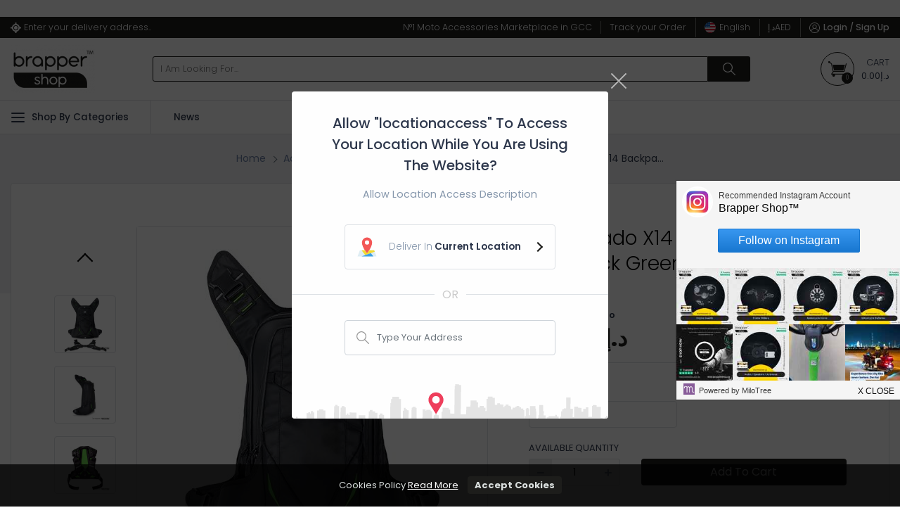

--- FILE ---
content_type: text/html; charset=UTF-8
request_url: https://brappershop.ae/carbonado-x14-backpack-green
body_size: 20780
content:
<!DOCTYPE html>
<html lang="en" data-version="RV-9.3.1" data-theme="light" dir="ltr" prefix="og: http://ogp.me/ns#"  class="product-view ">

<head>
    <!-- Yo!Kart -->
    <meta charset="utf-8">
    <meta name="author" content="">
    <!-- Mobile Specific Metas ===================== -->
    <meta name="viewport" content="width=device-width, initial-scale=1, shrink-to-fit=no">
        <!-- favicon ================================================== -->
    <meta name="theme-color" content="#FFD600">
    <meta name="msapplication-TileColor" content="#ffffff">
    <meta name="msapplication-TileImage" content="/image/apple-touch-icon/1/144-144">
    <meta name="mobile-web-app-capable" content="yes">
    <meta name="apple-mobile-web-app-capable" content="yes">
    <meta name="msapplication-navbutton-color" content="#FFD600">
    <meta name="apple-mobile-web-app-status-bar-style" content="black-translucent">
    <meta name="msapplication-starturl" content="/">
            <!-- OG Product Facebook Meta [ -->
        <meta property="og:type" content="product" />
        <meta property="og:title" content="Carbonado X14 Backpack Green" />
        <meta property="og:site_name" content="Brapper Shop" />
        <meta property="og:image" content="https://brappershop.ae/image/product/1415/FB_RECOMMEND/0/5761" />
        <meta property="og:url" content="https://brappershop.ae:443/carbonado-x14-backpack-green" />
        <meta property="og:description" content="Carbonado X series
Ultimate rider’s backpack loaded with features that blow conventional backpacks out of the water. Whether you’re trail riding, straight-up racing or even rallying, the X’s lightweight design with its 4-way fly harness and magnetic fasteners gives you infinite adjustment possibilities, on any terrain.
Material

	900D Reverse fabric (heavy duty waterproof fabric)
	Twill Nylon Fabric (tough with inherent elasticity)
	Twill Polyester Lining (highly durable and - See More At: https://brappershop.ae:443/carbonado-x14-backpack-green" />
        <!-- ]   -->
        <!--Here is the Twitter Card code for this product  -->
                    <meta name="twitter:card" content="product">
            <meta name="twitter:site" content="@@BikerAeUAE">
            <meta name="twitter:title" content="Carbonado X14 Backpack Green">
            <meta name="twitter:description" content="Carbonado X series
Ultimate rider’s backpack loaded with features that blow conventional backpacks out of the water. Whether you’re trail riding, straight-up racing or even rallying, the X’s lightweight design with its 4-way fly harness and magnetic fasteners gives you infinite adjustment possibilities, on any terrain.
Material

	900D Reverse fabric (heavy duty waterproof fabric)
	Twill Nylon Fabric (tough with inherent elasticity)
	Twill Polyester Lining (highly durable and - See More At: https://brappershop.ae:443/carbonado-x14-backpack-green">
            <meta name="twitter:image:src" content="https://brappershop.ae/image/product/1415/FB_RECOMMEND/0/5761">
                <!-- End Here is the Twitter Card code for this product  -->
    <title>Carbonado X14 Backpack Green - Green | Brapper Shop</title>
<meta name="application-name" content="Carbonado X14 Backpack Green - Green | Brapper Shop">
<meta name="apple-mobile-web-app-title" content="Carbonado X14 Backpack Green - Green | Brapper Shop">
<meta name="description" content="" /><meta name="keywords" content="" /><link rel="shortcut icon" href="/image/favicon/1">
<link rel="apple-touch-icon" href="/image/apple-touch-icon/1">
<link rel="apple-touch-icon" sizes="57x57" href="/image/apple-touch-icon/1/57-57">
<link rel="apple-touch-icon" sizes="60x60" href="/image/apple-touch-icon/1/60-60">
<link rel="apple-touch-icon" sizes="72x72" href="/image/apple-touch-icon/1/72-72">
<link rel="apple-touch-icon" sizes="76x76" href="/image/apple-touch-icon/1/76-76">
<link rel="apple-touch-icon" sizes="114x114" href="/image/apple-touch-icon/1/114-114">
<link rel="apple-touch-icon" sizes="120x120" href="/image/apple-touch-icon/1/120-120">
<link rel="apple-touch-icon" sizes="144x144" href="/image/apple-touch-icon/1/144-144">
<link rel="apple-touch-icon" sizes="152x152" href="/image/apple-touch-icon/1/152-152">
<link rel="apple-touch-icon" sizes="180x180" href="/image/apple-touch-icon/1/180-180">
<link rel="icon" type="image/png" sizes="192x192" href="/image/favicon/1/192-192">
<link rel="icon" type="image/png" sizes="32x32" href="/image/favicon/1/32-32">
<link rel="icon" type="image/png" sizes="96x96" href="/image/favicon/1/96-96">
<link rel="icon" type="image/png" sizes="16x16" href="/image/favicon/1/16-16">
<link rel="manifest" href="/home/pwa-manifest">

<link rel="canonical" href="https://brappershop.ae/carbonado-x14-backpack-green" />
<style>
    :root {
        --brand-color: #1D1D1B;
        --brand-color-inverse: #FFFFFF;
        --secondary-color: #1D1D1B;
        --secondary-color-inverse: #FFFFFF;
        --primary-color: #FFD600;
        --primary-color-inverse: #FFFFFF;
        --third-color: #FFFFFF;
        --third-color-inverse: #FFFFFF;

        --body-color: #525252;

        /* --dark-color: ;
        --light-color: ; */

        --gray-color: #f8f8f8;
        --gray-light: #f8f8f8;

        --border-color: #DCDCDC;
        --border-dark-color: #FFFFFF;
        --border-light-color: #FFFFFF;

        --font-color: #333333;
        --font-color2: #999999;
    }
</style>
<script>
    var langLbl = {"confirmRemove":"Do You Want To Remove","confirmReset":"Do You Want To Reset Settings","confirmDelete":"Do You Want To Delete","confirmUpdateStatus":"Do You Want To Update The Status","confirmDeleteOption":"Do You Want To Delete This Option","confirmDefault":"Do You Want To Set Default","setMainProduct":"Set As Main Product","layoutDirection":"ltr","selectPlan":"Please Select Any Plan From The Above Plans","alreadyHaveThisPlan":"You Have Already Bought This Plan. Please Choose Some Other Plan Or Renew It From <a href=\"\/seller\/subscriptions\">Click Here<\/a>","processing":"Processing...","requestProcessing":"Request Processing...","selectLocation":"Select Location To View Wireframe","favoriteToShop":"Favorite To Shop","unfavoriteToShop":"Unfavorite Shop","userNotLogged":"User Not Logged","selectFile":"File Not Uploaded","thanksForSharing":"Thanks For Sharing","isMandatory":"Is Mandatory","pleaseEnterValidEmailId":"Please Enter Valid Email Id For","charactersSupportedFor":"Only Characters Are Supported For","pleaseEnterIntegerValue":"Please Enter Integer Value For","pleaseEnterNumericValue":"Please Enter Numeric Value For","startWithLetterOnlyAlphanumeric":"Must Start With A Letter And Can Contain Only Alphanumeric Characters. Length Must Be Between 4 To 20 Characters","mustBeBetweenCharacters":"Length Must Be Between 6 To 20 Characters","invalidValues":"Length Invalid Value For","shouldNotBeSameAs":"Should Not Be Same As","mustBeSameAs":"Must Be Same As","mustBeGreaterOrEqual":"Must Be Greater Than Or Equal To","mustBeGreaterThan":"Must Be Greater Than","mustBeLessOrEqual":"Must Be Less Than Or Equal To","mustBeLessThan":"Must Be Less Than","lengthOf":"Length Of","valueOf":"Value Of","mustBeBetween":"Must Be Between","and":"And","pleaseSelect":"Please Select","to":"To","options":"Options","isNotAvailable":"Is Not Available","RemoveProductFromFavourite":"Remove Product From Favourite List","AddProductToFavourite":"Add Product To Favourite List","MovedSuccessfully":"Moved Successfully","RemovedSuccessfully":"Removed Successfully","controllerName":"Products","confirmDeletePersonalInformation":"Do You Really Want To Remove All Your Personal Information","preferredDimensions":"Preferred Dimensions %s","invalidCredentials":"Invalid Credentials","searchString":"Search String Must Be Atleast 3 Characters Long.","atleastOneRecord":"Please Select Atleast One Record.","primaryLanguageField":"Primary Language Data Needs To Be Filled For System To Translate To Other Languages.","unknownPrimaryLanguageField":"Primary Language Field Is Not Set.","invalidRequest":"Invalid Request","defaultCountryCode":"AE","scrollable":"Scrollable","quantityAdjusted":"Max Quantity That Can Be Purchased Is {qty}. So, Your Requested Quantity Is Adjusted To {qty}.","withUsernameOrEmail":"Use Email Instead","withPhoneNumber":"Use Phone Number Instead","otpInterval":"30","captchaSiteKey":"6LckI2gaAAAAACGtIdf0ZAdhxDXqKaHlWelSJYjH","allowedFileSize":"2097152","fileSizeExceeded":"File Size Should Be Lesser Than {size-limit}","copyToClipboard":"Copy To Clipboard","copied":"Copied","invalidGRecaptchaKeys":"You Might Have Invalid Google Recaptcha V3 Keys. Please Verify.","saveProfileFirst":"Save Profile First","minimumOneLocationRequired":"Minimum One Location Is Required","processing_counter":"{counter} Out Of {count} Record Batches.","loadingCaptcha":"Loading Captcha...","confirmPayment":"Confirm Payment","currentPrice":"Current Price","discountPercentage":"Discount Percentage","paymentSucceeded":"Payment Succeeded. Waiting For Confirmation","otpSent":"Otp Sent!","proceed":"Proceed","invalidFromTime":"Please Select Valid From Time","selectTimeslotDay":"Atleast One Day And Timeslot Needs To Be Configured","invalidTimeSlot":"Please Configure From And To Time","changePickup":"Change Pickup","selectProduct":"Please Select Product","noRecordFound":"No Record Found","waitingForResponse":"Waiting For Payment Response..","updatingRecord":"Response Received. Updating Records..","requiredFields":"Please Fill Required Fields","alreadySelected":"Already Selected","typeToSearch":"Type To Search..","resendOtp":"Resend Otp?","redirecting":"Redirecting...","uploadImageLimit":"You Are Not Allowed To Add More Than 8 Images","deleteAccount":"Are You Sure ? Deleting Account Will Unlink All Transactions Related To This Account.","unlinkAccount":"Are You Sure ? Unlinking Account Will Unlink All Transactions Related To This Account.","dialCodeFieldNotFound":"Dial Code Field Not Found","language1":"ltr","language2":"rtl","siteCurrencyId":"5"};
    var CONF_AUTO_CLOSE_SYSTEM_MESSAGES = 1;
    var CONF_TIME_AUTO_CLOSE_SYSTEM_MESSAGES = 3;
    var CONF_ENABLE_GEO_LOCATION = 1;
    var CONF_MAINTENANCE = 0;
    var extendEditorJs = false;
    var themeActive = false;
    var currencySymbolLeft = "د.إ";
    var currencySymbolRight = "";
    var isUserDashboard = "0";
    var className = "ProductsController";
    var actionName = "view";
    if( CONF_TIME_AUTO_CLOSE_SYSTEM_MESSAGES <= 0  ){
        CONF_TIME_AUTO_CLOSE_SYSTEM_MESSAGES = 3;
    }            ! function(f, b, e, v, n, t, s) {
                if (f.fbq) return;
                n = f.fbq = function() {
                    n.callMethod ?
                        n.callMethod.apply(n, arguments) : n.queue.push(arguments)
                };
                if (!f._fbq) f._fbq = n;
                n.push = n;
                n.loaded = !0;
                n.version = '2.0';
                n.queue = [];
                t = b.createElement(e);
                t.async = !0;
                t.src = v;
                s = b.getElementsByTagName(e)[0];
                s.parentNode.insertBefore(t, s)
            }(window, document, 'script',
                'https://connect.facebook.net/en_US/fbevents.js');
        fbq('init', '305850804270500');
        fbq('track', 'PageView');
        var fbPixel = true;
    </script>
<!-- Google Tag Manager -->
<script>(function(w,d,s,l,i){w[l]=w[l]||[];w[l].push({'gtm.start':
new Date().getTime(),event:'gtm.js'});var f=d.getElementsByTagName(s)[0],
j=d.createElement(s),dl=l!='dataLayer'?'&l='+l:'';j.async=true;j.src=
'https://www.googletagmanager.com/gtm.js?id='+i+dl;f.parentNode.insertBefore(j,f);
})(window,document,'script','dataLayer','GTM-NLPJP6K');</script>
<!-- End Google Tag Manager --><!-- Hotjar Tracking Code for brappershop.ae -->
<script>
    (function(h,o,t,j,a,r){
        h.hj=h.hj||function(){(h.hj.q=h.hj.q||[]).push(arguments)};
        h._hjSettings={hjid:2532452,hjsv:6};
        a=o.getElementsByTagName('head')[0];
        r=o.createElement('script');r.async=1;
        r.src=t+h._hjSettings.hjid+j+h._hjSettings.hjsv;
        a.appendChild(r);
    })(window,document,'https://static.hotjar.com/c/hotjar-','.js?sv=');
</script><meta name="yandex-verification" content="f04f516c8763a190" />

<!-- Yandex.Metrika counter -->
<script type="text/javascript" >
   (function(m,e,t,r,i,k,a){m[i]=m[i]||function(){(m[i].a=m[i].a||[]).push(arguments)};
   m[i].l=1*new Date();k=e.createElement(t),a=e.getElementsByTagName(t)[0],k.async=1,k.src=r,a.parentNode.insertBefore(k,a)})
   (window, document, "script", "https://mc.yandex.ru/metrika/tag.js", "ym");

   ym(85535815, "init", {
        clickmap:true,
        trackLinks:true,
        accurateTrackBounce:true,
        webvisor:true,
        ecommerce:"dataLayer"
   });
</script>
<noscript><div><img src="https://mc.yandex.ru/watch/85535815" style="position:absolute; left:-9999px;" alt="" /></div></noscript>
<!-- /Yandex.Metrika counter -->

<script type="application/ld+json">
{ "@context" : "https://schema.org",
  "@type" : "Organization",
  "url" : "https://brappershop.ae",
  "contactPoint" : [
    { "@type" : "ContactPoint",
      "telephone" : "+971-55-768-5002",
      "contactType" : "customer service",
      "contactOption" : "TollFree",
      "areaServed" : "AE"
    } , {
      "@type" : "ContactPoint",
      "telephone" : "+971-55-768-5002",
      "contactType" : "customer service"
    } , {
      "@type" : "ContactPoint",
      "telephone" : "+971-55-768-5002",
      "contactType" : "customer service",
      "contactOption" : ["HearingImpairedSupported","TollFree"] ,
      "areaServed" : "AE"
    } , {
      "@type" : "ContactPoint",
      "telephone" : "+971-55-768-5002",
      "contactType" : "technical support",
      "contactOption" : "TollFree",
      "areaServed" : ["AE"],
      "availableLanguage" : ["English","Arabic"]
    } , {
      "@type" : "ContactPoint",
      "telephone" : "+971-55-768-5002",
      "contactType" : "bill payment",
      "contactOption" : "TollFree",
      "areaServed" : ["AE"]
    } ] }
</script>

<script type="application/ld+json">
{
  "@context" : "http://schema.org",
  "@type" : "Organization",
  "name" : "Brapper Shop",
  "url" : "http://brappershop.ae",
  "sameAs" : [
    "https://www.facebook.com/biker.ae",
    "https://instagram.com/brapper_app",
    "https://www.linkedin.com/company/13397377"
  ]
}
</script>


<script type="application/ld+json">
{
  "@context": "http://schema.org",
  "@type": "WebSite",
  "url":"https://brappershop.ae",
  "potentialAction":
   {
   "@type": "SearchAction",
   "target": " https://brappershop.ae/catalogsearch/result/?q={search_term_string}",
   "query": "required",
   "query-input":"required name=search_term_string"
   }
 }
</script>

<script type="application/ld+json">
 {
 "@context":"http://schema.org",
 "@type":"ItemList",
 "ItemListElement":
 [
   {
  "@type":"ListItem",
   "position":0,
   "url":"https://brappershop.ae/cafe-racer-helmet-m141-k"
  },
   {
   "@type":"ListItem",
   "position":1,
   "url":"https://brappershop.ae/metzeler-sportec-m9-rr-190-55-zr17-75w"
   },
   {
   "@type":"ListItem",
   "position":2,
   "url":"https://brappershop.ae/levers-set-for-harley-dyna-touring"
   }
  ]
 }
</script>

<script src="https://apis.google.com/js/platform.js?onload=renderOptIn" async defer></script>

<script>
  window.renderOptIn = function() {
    window.gapi.load('surveyoptin', function() {
      window.gapi.surveyoptin.render(
        {
          // REQUIRED FIELDS
          "merchant_id": 457052086,
          "order_id": "ORDER_ID",
          "email": "CUSTOMER_EMAIL",
          "delivery_country": "COUNTRY_CODE",
          "estimated_delivery_date": "YYYY-MM-DD",

          // OPTIONAL FIELDS
          "products": [{"gtin":"GTIN1"}, {"gtin":"GTIN2"}]
        });
    });
  }
</script>


<script>
        (function(w,d,s,r,n){w.TrustpilotObject=n;w[n]=w[n]||function(){(w[n].q=w[n].q||[]).push(arguments)};
            a=d.createElement(s);a.async=1;a.src=r;a.type='text/java'+s;f=d.getElementsByTagName(s)[0];
            f.parentNode.insertBefore(a,f)})(window,document,'script', 'https://invitejs.trustpilot.com/tp.min.js', 'tp');
            tp('register', '0LlCV11zwaPx1R7R');
</script>

<script src="https://cdn001.milotree.com/container/012513milotree.js" async defer></script>


<meta name="p:domain_verify" content="f2b9a1f43a525baaadade6096ad56784"/>

<!-- Quantcast Tag -->
<script type="text/javascript">
window._qevents = window._qevents || [];

(function() {
var elem = document.createElement('script');
elem.src = (document.location.protocol == "https:" ? "https://secure" : "http://edge") + ".quantserve.com/quant.js";
elem.async = true;
elem.type = "text/javascript";
var scpt = document.getElementsByTagName('script')[0];
scpt.parentNode.insertBefore(elem, scpt);
})();

window._qevents.push({
qacct:"p-V093eN46Cb3P7",
uid:"__INSERT_EMAIL_HERE__"
});
</script>

<script data-ad-client="ca-pub-2259700105714906" async src="https://pagead2.googlesyndication.com/pagead/js/adsbygoogle.js"></script>

<!-- Google tag (gtag.js) -->
<script async src="https://www.googletagmanager.com/gtag/js?id=G-8J899WVD1C"></script>
<script>
  window.dataLayer = window.dataLayer || [];
  function gtag(){dataLayer.push(arguments);}
  gtag('js', new Date());

  gtag('config', 'G-8J899WVD1C');
</script>

<!-- TrustBox script -->
<script type="text/javascript" src="//widget.trustpilot.com/bootstrap/v5/tp.widget.bootstrap.min.js" async></script>
<!-- End TrustBox script -->

<!-- TrustBox widget - Micro Review Count -->
<div class="trustpilot-widget" data-locale="en-US" data-template-id="5419b6a8b0d04a076446a9ad" data-businessunit-id="614573b4f36082001da9abb3" data-style-height="24px" data-style-width="100%" data-theme="light">
  <a href="https://www.trustpilot.com/review/brappershop.ae" target="_blank" rel="noopener">Trustpilot</a>
</div>
<!-- End TrustBox widget -->


	<script>
		!function (w, d, t) {
		  w.TiktokAnalyticsObject=t;var ttq=w[t]=w[t]||[];ttq.methods=["page","track","identify","instances","debug","on","off","once","ready","alias","group","enableCookie","disableCookie"],ttq.setAndDefer=function(t,e){t[e]=function(){t.push([e].concat(Array.prototype.slice.call(arguments,0)))}};for(var i=0;i<ttq.methods.length;i++)ttq.setAndDefer(ttq,ttq.methods[i]);ttq.instance=function(t){for(var e=ttq._i[t]||[],n=0;n<ttq.methods.length;n++
)ttq.setAndDefer(e,ttq.methods[n]);return e},ttq.load=function(e,n){var i="https://analytics.tiktok.com/i18n/pixel/events.js";ttq._i=ttq._i||{},ttq._i[e]=[],ttq._i[e]._u=i,ttq._t=ttq._t||{},ttq._t[e]=+new Date,ttq._o=ttq._o||{},ttq._o[e]=n||{};n=document.createElement("script");n.type="text/javascript",n.async=!0,n.src=i+"?sdkid="+e+"&lib="+t;e=document.getElementsByTagName("script")[0];e.parentNode.insertBefore(n,e)};
		
		  ttq.load('C47879A8DUFBM372T5K0');
		  ttq.page();
		}(window, document, 'ttq');
	</script>
	<link rel="stylesheet" type="text/css"
						href="/cache/23/661f0dcce4a87b769720a3724784b7.css" />
<script>
				var siteConstants = {"webroot":"\/","webroot_traditional":"\/public\/index.php?url=","rewritingEnabled":"1"};
	    	</script>
<script src="/cache/e2/e7f816e9dfa6ade03764dfcaa145a2.js"></script>
<script src="/cache/5e/94201f9c4d628da3629d280ca4d5c9.js" ></script>
</head>
<body class="inner ">
        <!-- Google Tag Manager (noscript) -->
<noscript><iframe src="https://www.googletagmanager.com/ns.html?id=GTM-NLPJP6K"
height="0" width="0" style="display:none;visibility:hidden"></iframe></noscript>
<!-- End Google Tag Manager (noscript) -->    <div class="system_message alert alert--positioned-top-full " style="display:none">
        <div class="close"></div>
        <div class="content">
                    </div>
    </div>
    <div class="outdated">
    <div class="outdated-inner">
        <div class="outdated-messages">
            <div class="heading">The browser you are using is not supported. Some critical security features are not available for your
                browser version.</div>
            <div class="para">We want you to have the best possible experience with Brapper Shop.
                For this you'll need to use a supported browser and upgrade to the latest version. </div>
            <ul class="list-browser">
                <li><a href="https://www.google.com/chrome" target="_blank" rel="noopener noreferrer"><i class="icn chrome"></i>
                        <p><strong>Chrome</strong><br>
                            <span>Get the latest version</span>
                        </p>
                    </a></li>
                <li><a href="https://getfirefox.com" target="_blank" rel="noopener noreferrer"><i class="icn firefox"></i>
                        <p><strong>Firefox</strong><br>
                            <span>Get the latest version</span>
                        </p>
                    </a></li>
                <li><a href="http://support.apple.com/downloads/#safari" target="_blank" rel="noopener noreferrer"><i class="icn safari"></i>
                        <p><strong>Safari</strong><br>
                            <span>Get the latest version</span>
                        </p>
                    </a></li>
                <li><a href="http://getie.com" target="_blank" rel="noopener noreferrer"><i class="icn internetexplorer"></i>
                        <p><strong>Internet Explorer</strong><br>
                            <span>Get the latest version</span>
                        </p>
                    </a></li>
            </ul>
        </div>
    </div>
</div>
<div class="wrapper">
        <!--header start here-->
    <header id="header" class="header no-print">
                <div class="top-bar no-print">
            <div class="container">
                <div class="top-bar__inner">
                    <div class="top-bar__left">
                                                    <a href="javascript:void(0)" onClick="accessLocation(true)" class="location" title="Enter your delivery address..">
                                <i class="icn">
                                    <svg class="svg" width="15px" height="15px">
                                        <use xlink:href="/images/retina/sprite.svg#gps" href="/images/retina/sprite.svg#gps">
                                        </use>
                                    </svg>
                                </i>
                                <span id="js-curent-zip-code">
                                    Enter your delivery address..                                </span>
                            </a>

                                            </div>
                    <div class="top-bar__right">
                        <div class="short-links">
                            <ul>
                                                <li class="d-none d-xl-block"><a target="_self" data-org-url="/about-brapper" href="/about-brapper">N&deg;1 Moto Accessories Marketplace in GCC</a></li>
                            <li class="d-none d-xl-block"><a target="_blank" data-org-url="https://brappershop.aftership.com" href="https://brappershop.aftership.com">Track your Order</a></li>
                                            
    <li>
        <div class="dropdown dropdown--lang">
            <a class="dropdown-toggle no-after" data-toggle="dropdown" data-display="static" href="javascript:void(0)">
                 <img class="icon--img" alt="Language Flag" src="/images/flags/round/US.svg">                 <span>English</span>
            </a>
            <div class="dropdown-menu dropdown-menu-fit dropdown-menu-anim">
                <div class="scroll-y" data-simplebar>
                    <ul class="nav nav-block">
                        <li class="nav__item">
                            <h6 class="dropdown-header expand-heading">Select Language</h6>
                        </li>
                                                    <li class="nav__item is-active"><a class="dropdown-item nav__link" href="javascript:void(0);" onClick="setSiteDefaultLang(1)"> <img class="icon--img" alt="Language Flag" src="/images/flags/round/US.svg">   English</a></li>
                                                    <li class="nav__item"><a class="dropdown-item nav__link" href="javascript:void(0);" onClick="setSiteDefaultLang(2)"> <img class="icon--img" alt="Language Flag" src="/images/flags/round/AE.svg">   Arabic</a></li>
                                            </ul>
                </div>
            </div>
        </div>

    </li>
    <li>
        <div class="dropdown dropdown--currency">
            <a class="dropdown-toggle no-after" data-toggle="dropdown" href="javascript:void(0)">
                د.إ <span> AED</span>
            </a>
            <div class="dropdown-menu dropdown-menu-fit dropdown-menu-anim">
                <div class="scroll-y" data-simplebar>
                    <ul class="nav nav-block">
                        <li class="nav__item">
                            <h6 class="dropdown-header expand-heading">Select Currency</h6>
                        </li>
                                                    <li class="nav__item">
                                <a class="dropdown-item nav__link" href="javascript:void(0);" onClick="setSiteDefaultCurrency(1)"> USD</a></li>
                                                    <li class="nav__item is-active">
                                <a class="dropdown-item nav__link" href="javascript:void(0);" onClick="setSiteDefaultCurrency(5)"> AED</a></li>
                                            </ul>
                </div>
            </div>
        </div>
    </li>
                                 <li>
            <div class="dropdown dropdown--user"><a href="javascript:void(0)" class="sign-in sign-in-popup-js"><i class="icn icn--login"><svg class="svg">
                            <use xlink:href="/images/retina/sprite.svg#login" href="/images/retina/sprite.svg#login"></use>
                        </svg></i> <span>
                        <strong>Login / Sign Up</strong></span></a></div>
        </li>                              </ul>
                        </div>
                    </div>
                </div>
            </div>
        </div>
        <div class="main-bar no-print">
            <div class="container">
                <div class="logo-bar">
                    <a class="navs_toggle" href="javascript:void(0)"><span></span></a>
                                        <div class="logo">
                        <a href="/">
                                                        <img  data-ratio="16:9"  src="https://brappershop.ae/image/site-logo/1?t=1615892313" alt="Brapper Shop" title="Brapper Shop">
                        </a>
                    </div>
                    
<div class="main-search">
    <a href="javascript:void(0)" class="toggle--search" data-trigger="form--search-popup"> <span class="icn"><svg
                class="svg">
                <use xlink:href="/images/retina/sprite.svg#magnifying"
                    href="/images/retina/sprite.svg#magnifying"></use>
            </svg></span></a>
    <div class="form--search form--search-popup" id="form--search-popup"
        data-close-on-click-outside="form--search-popup">
        <form name="frmSiteSearch" method="post" id="frm_fat_id_frmSiteSearch" class="main-search-form" autocomplete="off" onsubmit="submitSiteSearch(this, 24); return(false);" >        <div class="main-search__field"><input class="search--keyword search--keyword--js no--focus" placeholder="I Am Looking For..." id="header_search_keyword" data-field-caption="I Am Looking For..." data-fatreq="{&quot;required&quot;:false}" type="text" name="keyword" value=""  />            <div id="search-suggestions-js">
               
            </div>
        </div>

        <input id="searched_category" data-field-caption="" data-fatreq="{&quot;required&quot;:false}" type="hidden" name="category" value=""  />        <input class="search--btn submit--js" data-field-caption="" data-fatreq="{&quot;required&quot;:false}" type="submit" name="btnSiteSrchSubmit" value="Search"  />        </form>
        <script>
			frmSiteSearch_validator_formatting={"errordisplay":3,"summaryElementId":""};frmSiteSearch_validator=$("#frm_fat_id_frmSiteSearch").validation(frmSiteSearch_validator_formatting);
			</script>    </div>
</div>                                            <div class="cart dropdown" id="cartSummary">
                                <a href="javascript:void(0)" data-trigger-cart="side-cart">
        <span class="icn">
        <svg class="svg">
         <use xlink:href="/images/retina/sprite.svg#main-cart" href="/images/retina/sprite.svg#main-cart"></use>
        </svg></span>
		<span class="cartQuantity">0</span>
        <span class="icn-txt"><strong>Cart</strong>
                            <span class="cartValue">د.إ0.00</span>
                    </span>
    </a>
    <div class="side-cart" id="side-cart" data-close-on-click-outside-cart="side-cart">
        <a href="javascript:void(0)" class="close-layer" data-target-close-cart="side-cart"></a>
                    <div class="block--empty m-auto text-center"> <img class="block__img" src="/images/retina/empty_cart.svg" alt="No Record Found" width="80">
                <h4>Your Shopping Bag Is Empty</h4>
            </div>
            </div>

<script>
$(document).ready(function () {
    
    $('body').find('*[data-trigger-cart]').click(function () {
        var targetElmId = $(this).data('trigger-cart');
        var elmToggleClass = targetElmId + '--on';
        if ($('body').hasClass(elmToggleClass)) {
            $('body').removeClass(elmToggleClass);
        } else {
            $('body').addClass(elmToggleClass);
        }
    });

    $('body').find('*[data-target-close-cart]').click(function () {
        var targetElmId = $(this).data('target-close-cart');
        $('body').toggleClass(targetElmId + '--on');
    });

    $('body').mouseup(function (event) {
        if ($(event.target).data('triggerCart') != '' && typeof $(event.target).data('triggerCart') !== typeof undefined) {
            event.preventDefault();
            return;
        }

        $('body').find('*[data-close-on-click-outside-cart]').each(function (idx, elm) {
            var slctr = $(elm);
            if (!slctr.is(event.target) && !$.contains(slctr[0], event.target)) {
                $('body').removeClass(slctr.data('close-on-click-outside-cart') + '--on');
            }
        });
    });

});
</script>
 


                        </div>
                                    </div>
            </div>
        </div>     <div class="last-bar no-print">
        <div class="container">
            <div class="navigations__overlayx"></div>
            <div class="navigation-wrapper">
                <ul class="navigations ">
                                            <li class="navchild categories">
                            <a class="categories-link" href="javascript:void(0)">
                                <i class="c-hamburger js-hamburger">
                                    <span class="c-hamburger__line c-hamburger__line--top"></span>
                                    <span class="c-hamburger__line c-hamburger__line--middle"></span>
                                    <span class="c-hamburger__line c-hamburger__line--bottom"></span>
                                </i>

                                Shop By Categories
                            </a>
                            <span class="link__mobilenav"></span>
                            <div class="vertical-menu">
                                <ul class="menu">
                                                                            <li class="has-child"><a data-org-url="/motorcycle-helmets" href="/motorcycle-helmets">Helmets</a>
                                                                                            <div class="megadrop">
                                                    <ul class="sublinks">
                                                                                                                    <li class="head"><a class="level2" data-org-url="/modular-helmets" href="/modular-helmets">Modular</a>
                                                                                                                            </li>
                                                                                                                    <li class="head"><a class="level2" data-org-url="/full-face-helmets" href="/full-face-helmets">Full face</a>
                                                                                                                            </li>
                                                                                                                    <li class="head"><a class="level2" data-org-url="/dual-sport-helmets" href="/dual-sport-helmets">Dual Sport</a>
                                                                                                                            </li>
                                                                                                                    <li class="head"><a class="level2" data-org-url="/dirt-off-road-helmets" href="/dirt-off-road-helmets">Dirt/Off-Road</a>
                                                                                                                            </li>
                                                                                                                    <li class="head"><a class="level2" data-org-url="/open-face-helmets" href="/open-face-helmets">Open Face</a>
                                                                                                                            </li>
                                                                                                                    <li class="head"><a class="level2" data-org-url="/helmet-accessories-9" href="/helmet-accessories-9">Helmet Accessories</a>
                                                                                                                                    <ul>
                                                                                                                                                    <li><a data-org-url="/helmet-accessories-9" href="/helmet-dryer-205">Helmet Dryer</a>
                                                                            </li>
                                                                                                                                                </ul>
                                                                                                                            </li>
                                                                                                                    <li class="head"><a class="level2" data-org-url="/bluetooth-communication-10" href="/bluetooth-communication-10">Bluetooth Communication</a>
                                                                                                                            </li>
                                                                                                            </ul>
                                                                                                    </div>
                                                                                    </li>
                                                                            <li class="has-child"><a data-org-url="/riding-gear-12" href="/riding-gear-12">Riding Gear</a>
                                                                                            <div class="megadrop">
                                                    <ul class="sublinks">
                                                                                                                    <li class="head"><a class="level2" data-org-url="/boots-13" href="/boots-13">Boots</a>
                                                                                                                                    <ul>
                                                                                                                                                    <li><a data-org-url="/boots-13" href="/adv/-touring-boots-213">ADV / Touring Boots</a>
                                                                            </li>
                                                                                                                                                        <li><a data-org-url="/boots-13" href="/short-boots-shoes-210">Short Boots &amp; Shoes</a>
                                                                            </li>
                                                                                                                                                        <li><a data-org-url="/boots-13" href="/dirt-boots-214">Dirt Boots</a>
                                                                            </li>
                                                                                                                                                        <li><a data-org-url="/boots-13" href="/race-boots-215">Race Boots</a>
                                                                            </li>
                                                                                                                                                        <li><a data-org-url="/boots-13" href="/socks-216">Socks</a>
                                                                            </li>
                                                                                                                                                </ul>
                                                                                                                            </li>
                                                                                                                    <li class="head"><a class="level2" data-org-url="/gloves-14" href="/gloves-14">Gloves</a>
                                                                                                                            </li>
                                                                                                                    <li class="head"><a class="level2" data-org-url="/eyewear-74" href="/eyewear-74">Eyewear</a>
                                                                                                                                    <ul>
                                                                                                                                                    <li><a data-org-url="/eyewear-74" href="/motorcycle-goggles-104">Motorcycle Goggles</a>
                                                                            </li>
                                                                                                                                                </ul>
                                                                                                                            </li>
                                                                                                                    <li class="head"><a class="level2" data-org-url="/jackets-vests-16" href="/jackets-vests-16">Jackets &amp; Vests</a>
                                                                                                                                    <ul>
                                                                                                                                                    <li><a data-org-url="/jackets-vests-16" href="/jackets-207">Jackets</a>
                                                                            </li>
                                                                                                                                                </ul>
                                                                                                                            </li>
                                                                                                                    <li class="head"><a class="level2" data-org-url="/jerseys-17" href="/jerseys-17">Jerseys</a>
                                                                                                                            </li>
                                                                                                                    <li class="head"><a class="level2" data-org-url="/pants-18" href="/pants-18">Pants</a>
                                                                                                                            </li>
                                                                                                                    <li class="head"><a class="level2" data-org-url="/protection-19" href="/protection-19">Protection</a>
                                                                                                                                    <ul>
                                                                                                                                                    <li><a data-org-url="/protection-19" href="/armored-jackets-shirts-209">Armored Jackets &amp; Shirts</a>
                                                                            </li>
                                                                                                                                                        <li><a data-org-url="/protection-19" href="/armored-vests-220">Armored Vests</a>
                                                                            </li>
                                                                                                                                                        <li><a data-org-url="/protection-19" href="/armored-shorts-226">Armored Shorts</a>
                                                                            </li>
                                                                                                                                                        <li><a data-org-url="/protection-19" href="/back-protector-218">Back Protector</a>
                                                                            </li>
                                                                                                                                                        <li><a data-org-url="/protection-19" href="/knee-protector-217">Knee Protector</a>
                                                                            </li>
                                                                                                                                                        <li class="seemore"><a data-org-url="/protection-19" href="/protection-19">View All</a>
                                                                            </li>
                                                                                                                                            </ul>
                                                                                                                            </li>
                                                                                                                    <li class="head"><a class="level2" data-org-url="/knee-sliders-206" href="/knee-sliders-206">Knee Sliders</a>
                                                                                                                            </li>
                                                                                                            </ul>
                                                                                                            <a class="btn btn-sm btn--secondary ripplelink " data-org-url="/riding-gear-12" href="/riding-gear-12">View All</a>
                                                                                                    </div>
                                                                                    </li>
                                                                            <li class="has-child"><a data-org-url="/motorcycle-parts" href="/motorcycle-parts">Parts</a>
                                                                                            <div class="megadrop">
                                                    <ul class="sublinks">
                                                                                                                    <li class="head"><a class="level2" data-org-url="/motorcycle-air-fuel" href="/motorcycle-air-fuel">Air &amp; Fuel</a>
                                                                                                                                    <ul>
                                                                                                                                                    <li><a data-org-url="/motorcycle-air-fuel" href="/motorcycle-air-filters">Air Filters</a>
                                                                            </li>
                                                                                                                                                </ul>
                                                                                                                            </li>
                                                                                                                    <li class="head"><a class="level2" data-org-url="/motorcycle-audio-speakers" href="/motorcycle-audio-speakers">Audio &amp; Speakers</a>
                                                                                                                                    <ul>
                                                                                                                                                    <li><a data-org-url="/motorcycle-audio-speakers" href="/motorcycle-antenna">Antenna</a>
                                                                            </li>
                                                                                                                                                </ul>
                                                                                                                            </li>
                                                                                                                    <li class="head"><a class="level2" data-org-url="/motorcycle-batteries-electrical" href="/motorcycle-batteries-electrical">Batteries &amp; Electrical</a>
                                                                                                                                    <ul>
                                                                                                                                                    <li><a data-org-url="/motorcycle-batteries-electrical" href="/motorcycle-battery">Battery</a>
                                                                            </li>
                                                                                                                                                        <li><a data-org-url="/motorcycle-batteries-electrical" href="/motorcycle-horn">Horn</a>
                                                                            </li>
                                                                                                                                                </ul>
                                                                                                                            </li>
                                                                                                                    <li class="head"><a class="level2" data-org-url="/motorcycle-protection" href="/motorcycle-protection">Bike Protection</a>
                                                                                                                                    <ul>
                                                                                                                                                    <li><a data-org-url="/motorcycle-protection" href="/frame-sliders-116">Frame Sliders</a>
                                                                            </li>
                                                                                                                                                        <li><a data-org-url="/motorcycle-protection" href="/motorcycle-engine-guards">Engine Guards</a>
                                                                            </li>
                                                                                                                                                        <li><a data-org-url="/motorcycle-protection" href="/motorcycle-crash-bars">Crash Bars</a>
                                                                            </li>
                                                                                                                                                        <li><a data-org-url="/motorcycle-protection" href="/tank-protectors-158">Tank Protectors</a>
                                                                            </li>
                                                                                                                                                        <li><a data-org-url="/motorcycle-protection" href="/motorcycle-axle-sliders">Axle Sliders</a>
                                                                            </li>
                                                                                                                                                        <li class="seemore"><a data-org-url="/motorcycle-protection" href="/motorcycle-protection">View All</a>
                                                                            </li>
                                                                                                                                            </ul>
                                                                                                                            </li>
                                                                                                                    <li class="head"><a class="level2" data-org-url="/motorcycle-body-fairing-fender" href="/motorcycle-body-fairing-fender">Body, Fairing &amp; Fender</a>
                                                                                                                                    <ul>
                                                                                                                                                    <li><a data-org-url="/motorcycle-body-fairing-fender" href="/motorcycle-fender-eliminator">Fender Eliminator</a>
                                                                            </li>
                                                                                                                                                        <li><a data-org-url="/motorcycle-body-fairing-fender" href="/fairing-accessories-156">Fairing Accessories</a>
                                                                            </li>
                                                                                                                                                        <li><a data-org-url="/motorcycle-body-fairing-fender" href="/motorcycle-fenders">Fenders</a>
                                                                            </li>
                                                                                                                                                </ul>
                                                                                                                            </li>
                                                                                                                    <li class="head"><a class="level2" data-org-url="/motorcycle-brakes-system" href="/motorcycle-brakes-system">Brakes System</a>
                                                                                                                                    <ul>
                                                                                                                                                    <li><a data-org-url="/motorcycle-brakes-system" href="/motorcycle-brake-rotors">Brake Rotors</a>
                                                                            </li>
                                                                                                                                                </ul>
                                                                                                                            </li>
                                                                                                                    <li class="head"><a class="level2" data-org-url="/motorcycle-dash-gauges" href="/motorcycle-dash-gauges">Dash &amp; Gauges</a>
                                                                                                                                    <ul>
                                                                                                                                                    <li><a data-org-url="/motorcycle-dash-gauges" href="/motorcycle-dash">Dash</a>
                                                                            </li>
                                                                                                                                                        <li><a data-org-url="/motorcycle-dash-gauges" href="/motorcycle-gauges">Gauges</a>
                                                                            </li>
                                                                                                                                                </ul>
                                                                                                                            </li>
                                                                                                                    <li class="head"><a class="level2" data-org-url="/motorcycle-drive-transmission" href="/motorcycle-drive-transmission">Drive &amp; Transmission</a>
                                                                                                                                    <ul>
                                                                                                                                                    <li><a data-org-url="/motorcycle-drive-transmission" href="/motorcycle-chain">Chain</a>
                                                                            </li>
                                                                                                                                                        <li><a data-org-url="/motorcycle-drive-transmission" href="/motorcycle-transmission-cover">Transmission Cover</a>
                                                                            </li>
                                                                                                                                                        <li><a data-org-url="/motorcycle-drive-transmission" href="/sprocket-197">Sprocket</a>
                                                                            </li>
                                                                                                                                                </ul>
                                                                                                                            </li>
                                                                                                            </ul>
                                                                                                            <a class="btn btn-sm btn--secondary ripplelink " data-org-url="/motorcycle-parts" href="/motorcycle-parts">View All</a>
                                                                                                    </div>
                                                                                    </li>
                                                                            <li class="has-child"><a data-org-url="/motorcycle-accessories" href="/motorcycle-accessories">Accessories</a>
                                                                                            <div class="megadrop">
                                                    <ul class="sublinks">
                                                                                                                    <li class="head"><a class="level2" data-org-url="/battery-chargers-tenders-maintainers-45" href="/battery-chargers-tenders-maintainers-45">Battery Chargers, Tenders &amp; Maintainers</a>
                                                                                                                                    <ul>
                                                                                                                                                    <li><a data-org-url="/battery-chargers-tenders-maintainers-45" href="/motorcycle-battery-charger">Battery Charger</a>
                                                                            </li>
                                                                                                                                                </ul>
                                                                                                                            </li>
                                                                                                                    <li class="head"><a class="level2" data-org-url="/motorcycle-electronics-mounts" href="/motorcycle-electronics-mounts">Electronics &amp; Mounts</a>
                                                                                                                                    <ul>
                                                                                                                                                    <li><a data-org-url="/motorcycle-electronics-mounts" href="/motorcycle-mounts">Mounts</a>
                                                                            </li>
                                                                                                                                                        <li><a data-org-url="/motorcycle-electronics-mounts" href="/motorcycle-power-adapters">Power Adapters</a>
                                                                            </li>
                                                                                                                                                        <li><a data-org-url="/motorcycle-electronics-mounts" href="/motorcycle-cup-holders">Cup Holders</a>
                                                                            </li>
                                                                                                                                                </ul>
                                                                                                                            </li>
                                                                                                                    <li class="head"><a class="level2" data-org-url="/motorcycle-gifts" href="/motorcycle-gifts">Gifts</a>
                                                                                                                                    <ul>
                                                                                                                                                    <li><a data-org-url="/motorcycle-gifts" href="/motorcycle-stickers">Stickers</a>
                                                                            </li>
                                                                                                                                                </ul>
                                                                                                                            </li>
                                                                                                                    <li class="head"><a class="level2" data-org-url="/luggage-backpacks-51" href="/luggage-backpacks-51">Luggage &amp; Backpacks</a>
                                                                                                                                    <ul>
                                                                                                                                                    <li><a data-org-url="/luggage-backpacks-51" href="/backpacks-105">Backpacks</a>
                                                                            </li>
                                                                                                                                                        <li><a data-org-url="/luggage-backpacks-51" href="/tank-bags-106">Tank Bags</a>
                                                                            </li>
                                                                                                                                                        <li><a data-org-url="/luggage-backpacks-51" href="/leg-bags-112">Leg Bags</a>
                                                                            </li>
                                                                                                                                                        <li><a data-org-url="/luggage-backpacks-51" href="/tail-bags-113">Tail Bags</a>
                                                                            </li>
                                                                                                                                                        <li><a data-org-url="/luggage-backpacks-51" href="/straps-nets-anchors-118">Straps, Nets, Anchors</a>
                                                                            </li>
                                                                                                                                                        <li class="seemore"><a data-org-url="/luggage-backpacks-51" href="/luggage-backpacks-51">View All</a>
                                                                            </li>
                                                                                                                                            </ul>
                                                                                                                            </li>
                                                                                                                    <li class="head"><a class="level2" data-org-url="/oil-fluids-53" href="/oil-fluids-53">Oil &amp; Fluids</a>
                                                                                                                                    <ul>
                                                                                                                                                    <li><a data-org-url="/oil-fluids-53" href="/engine-oil-188">Engine Oil</a>
                                                                            </li>
                                                                                                                                                        <li><a data-org-url="/oil-fluids-53" href="/coolant-189">Coolant</a>
                                                                            </li>
                                                                                                                                                        <li><a data-org-url="/oil-fluids-53" href="/fork-oil-190">Fork Oil</a>
                                                                            </li>
                                                                                                                                                        <li><a data-org-url="/oil-fluids-53" href="/brake-fluid-191">Brake Fluid</a>
                                                                            </li>
                                                                                                                                                        <li><a data-org-url="/oil-fluids-53" href="/chain-lubricant-192">Chain Lubricant</a>
                                                                            </li>
                                                                                                                                                        <li class="seemore"><a data-org-url="/oil-fluids-53" href="/oil-fluids-53">View All</a>
                                                                            </li>
                                                                                                                                            </ul>
                                                                                                                            </li>
                                                                                                                    <li class="head"><a class="level2" data-org-url="/tools-55" href="/tools-55">Tools</a>
                                                                                                                                    <ul>
                                                                                                                                                    <li><a data-org-url="/tools-55" href="/chain-tool-198">Chain Tool</a>
                                                                            </li>
                                                                                                                                                        <li><a data-org-url="/tools-55" href="/tool-kit-234">Tool Kit</a>
                                                                            </li>
                                                                                                                                                </ul>
                                                                                                                            </li>
                                                                                                                    <li class="head"><a class="level2" data-org-url="/transport-storage-56" href="/transport-storage-56">Transport &amp; Storage</a>
                                                                                                                                    <ul>
                                                                                                                                                    <li><a data-org-url="/transport-storage-56" href="/stands-200">Stands</a>
                                                                            </li>
                                                                                                                                                        <li><a data-org-url="/transport-storage-56" href="/spools-201">Spools</a>
                                                                            </li>
                                                                                                                                                        <li><a data-org-url="/transport-storage-56" href="/stand-pin-and-parts-202">Stand Pin and Parts</a>
                                                                            </li>
                                                                                                                                                        <li><a data-org-url="/transport-storage-56" href="/motorcycle-cover-203">Motorcycle Cover</a>
                                                                            </li>
                                                                                                                                                        <li><a data-org-url="/transport-storage-56" href="/ratchet-straps-233">Ratchet Straps</a>
                                                                            </li>
                                                                                                                                                </ul>
                                                                                                                            </li>
                                                                                                            </ul>
                                                                                                    </div>
                                                                                    </li>
                                                                            <li class="has-child"><a data-org-url="/motorcycle-tyres" href="/motorcycle-tyres">Tyres</a>
                                                                                            <div class="megadrop">
                                                    <ul class="sublinks">
                                                                                                                    <li class="head"><a class="level2" data-org-url="/sport-street-motorcycle-tyres" href="/sport-street-motorcycle-tyres">Sport / Street Tyres</a>
                                                                                                                            </li>
                                                                                                                    <li class="head"><a class="level2" data-org-url="/touring-tyres" href="/touring-tyres">Touring Tyres</a>
                                                                                                                            </li>
                                                                                                                    <li class="head"><a class="level2" data-org-url="/racing-motorcycle-tyres" href="/racing-motorcycle-tyres">Racing Tyres</a>
                                                                                                                            </li>
                                                                                                                    <li class="head"><a class="level2" data-org-url="/v-twin-cruiser-custom-tyres" href="/v-twin-cruiser-custom-tyres">V-Twin /Cruiser / Custom Tyres</a>
                                                                                                                            </li>
                                                                                                                    <li class="head"><a class="level2" data-org-url="/trail-dual-purpose-motorcycle-tyres" href="/trail-dual-purpose-motorcycle-tyres">Trail / Dual Purpose Tyres</a>
                                                                                                                            </li>
                                                                                                                    <li class="head"><a class="level2" data-org-url="/motocross-enduro-tyres" href="/motocross-enduro-tyres">Motocross / Enduro Tyres</a>
                                                                                                                            </li>
                                                                                                                    <li class="head"><a class="level2" data-org-url="/scooter-pitbike-tyres" href="/scooter-pitbike-tyres">Scooter / Pitbike Tyres</a>
                                                                                                                            </li>
                                                                                                                    <li class="head"><a class="level2" data-org-url="/kart-tyres" href="/kart-tyres">Kart Tyres</a>
                                                                                                                            </li>
                                                                                                            </ul>
                                                                                                            <a class="btn btn-sm btn--secondary ripplelink " data-org-url="/motorcycle-tyres" href="/motorcycle-tyres">View All</a>
                                                                                                    </div>
                                                                                    </li>
                                                                        <li class="all-categories"><a data-org-url="/category" href="/category" class="">View All Categories</a></li>
                                </ul>
                            </div>
                        </li>
                                                                            <li class=" ">
                                        <a target="_self" data-org-url="/blog" href="/blog">News</a>
                                                                            </li>
                    





                                                                                                    <li class="d-xl-none"><a target="_self" data-org-url="/about-brapper" href="/about-brapper">N&deg;1 Moto Accessories Marketplace in GCC</a></li>
                                                            <li class="d-xl-none"><a target="_blank" data-org-url="https://brappershop.aftership.com" href="https://brappershop.aftership.com">Track your Order</a></li>
                                                            </ul>

            </div>
        </div>
    </div>
    </header>
    <div class="after-header no-print"></div>
    <!--header end here-->
    <!--body start here--><div id="body" class="body detail-page">
    <section class="">
        <div class="container">
            <div class="py-4">
                <div class="breadcrumbs breadcrumbs--center">
                    <ul class="clearfix">
    <li><a href="/">Home </a></li>
                                <li title="Accessories"><a href="/motorcycle-accessories" >Accessories</a></li>
                                        <li title="Luggage &amp; Backpacks"><a href="/luggage-backpacks-51" >Luggage &amp; Backpa...</a></li>
                                        <li title="Backpacks"><a href="/backpacks-105" >Backpacks</a></li>
                                        <li title="Carbonado X14 Backpack Green">Carbonado X14 Backpa...</li>
            </ul>
                </div>
            </div>
            <div class="detail-wrapper">
                <div class="detail-first-fold ">
                    <div class="row justify-content-between">
                        <div class="col-lg-7 relative">
                            <div id="img-static" class="product-detail-gallery">
                                                                <div class="slider-for" dir="ltr" id="slider-for">
                                                                                                                        <img alt="" class="xzoom active" id="xzoom-default" src="/image/product/1415/MEDIUM/0/5761" data-xoriginal="/image/product/1415/ORIGINAL/0/5761">
                                                                                                            </div>
                                                                    <div class="slider-nav xzoom-thumbs" dir="ltr" id="slider-nav">
                                                                                    <div class="item"><div class="thumb"><a href="/image/product/1415/ORIGINAL/0/5761"><img alt="" class="xzoom-gallery" width="80" src="/image/product/1415/MEDIUM/0/5761"></a>
                                            </div></div>
                                                                                    <div class="item"><div class="thumb"><a href="/image/product/1415/ORIGINAL/0/5763"><img alt="" class="xzoom-gallery" width="80" src="/image/product/1415/MEDIUM/0/5763"></a>
                                            </div></div>
                                                                                    <div class="item"><div class="thumb"><a href="/image/product/1415/ORIGINAL/0/5762"><img alt="" class="xzoom-gallery" width="80" src="/image/product/1415/MEDIUM/0/5762"></a>
                                            </div></div>
                                                                                    <div class="item"><div class="thumb"><a href="/image/product/1415/ORIGINAL/0/5764"><img alt="" class="xzoom-gallery" width="80" src="/image/product/1415/MEDIUM/0/5764"></a>
                                            </div></div>
                                                                                    <div class="item"><div class="thumb"><a href="/image/product/1415/ORIGINAL/0/5765"><img alt="" class="xzoom-gallery" width="80" src="/image/product/1415/MEDIUM/0/5765"></a>
                                            </div></div>
                                                                            </div>
									<style>
									@media (max-width: 1199.98px){
										.product-detail-gallery .slider-nav{
											display:block!important;
										}
									}
									</style>
                                                            </div>
                        </div>
						
                        <div class="col-lg-5 col-details-right">
                            <div class="product-description">
                                <div class="product-description-inner">
                                    <div class="">
                                        <div class="products__title">
                                            <div>
                                                <h1>Carbonado X14 Backpack Green</h1>
                                                <div class="favourite-wrapper favourite-wrapper-detail ">
                                                         <div class="favourite-wrapper ">
                <div class="favourite heart-wrapper wishListLink-Js "  data-id="1495">
                <a href="javascript:void(0)" onClick="viewWishList(1495,this,event);"
                    title="Add Product To Your Wishlist">
                    <div class="ring"></div>
                    <div class="circles"></div>
                </a>
            </div>
        </div>
                                                    <div class="dropdown">
                                                        <a class="no-after share-icon" data-display="static" href="javascript:void(0)" data-toggle="dropdown">
                                                            <i class="icn">
                                                                <svg class="svg">
                                                                    <use xlink:href="/images/retina/sprite.svg#share" href="/images/retina/sprite.svg#share">
                                                                    </use>
                                                                </svg>
                                                            </i>
                                                        </a>
                                                        <div class="dropdown-menu dropdown-menu-anim">
                                                            <ul class="social-sharing">
                                                                <li class="social-facebook">
                                                                    <a class="st-custom-button" data-network="facebook" data-url="https://brappershop.ae/carbonado-x14-backpack-green/">
                                                                        <i class="icn"><svg class="svg">
                                                                                <use xlink:href="/images/retina/sprite.svg#fb" href="/images/retina/sprite.svg#fb">
                                                                                </use>
                                                                            </svg></i>
                                                                    </a>
                                                                </li>
                                                                <li class="social-twitter">
                                                                    <a class="st-custom-button" data-network="twitter">
                                                                        <i class="icn"><svg class="svg">
                                                                                <use xlink:href="/images/retina/sprite.svg#tw" href="/images/retina/sprite.svg#tw">
                                                                                </use>
                                                                            </svg></i>
                                                                    </a>
                                                                </li>
                                                                <li class="social-pintrest">
                                                                    <a class="st-custom-button" data-network="pinterest">
                                                                        <i class="icn"><svg class="svg">
                                                                                <use xlink:href="/images/retina/sprite.svg#pt" href="/images/retina/sprite.svg#pt">
                                                                                </use>
                                                                            </svg></i>
                                                                    </a>
                                                                </li>
                                                                <li class="social-email">
                                                                    <a class="st-custom-button" data-network="email">
                                                                        <i class="icn"><svg class="svg">
                                                                                <use xlink:href="/images/retina/sprite.svg#envelope" href="/images/retina/sprite.svg#envelope">
                                                                                </use>
                                                                            </svg></i>
                                                                    </a>
                                                                </li>
                                                            </ul>
                                                        </div>
                                                    </div>
                                                </div>
                                            </div>
                                                                                                                                                                                            <div class="products-reviews">
                                                    <div class="products__rating">
                                                        <i class="icn"><svg class="svg">
                                                                <use xlink:href="/images/retina/sprite.svg#star-yellow" href="/images/retina/sprite.svg#star-yellow">
                                                                </use>
                                                            </svg>
                                                        </i>
                                                        <span class="rate">0</span>
                                                    </div>
                                                    <a href="#itemRatings" class="totals-review link nav-scroll-js">No Reviews</a>
                                                </div>
                                                                                                                                                                                    </div>
                                    </div>
                                                                            <div class="brand-data"><span class="txt-gray-light">Brand:</span>
                                            Carbonado</div>
                                                                        <div class="products__price">
                                        د.إ399.00                                                                            </div>
                                                                        
                                                                        <div class="divider"></div>
                                                                            <div class="gap"> </div>
                                        <div class="row">
                                                                                            <div class="col-md-6 mb-3">
                                                    <div class="h6">Color</div>

                                                    <div class="dropdown dropdown-options">
                                                        <button class="btn btn-outline-gray dropdown-toggle" type="button" data-toggle="dropdown" data-display="static" aria-haspopup="true" aria-expanded="false">
                                                            <span>
                                                                                                                                    <span class="colors" style="background-color:#008000;"></span>
                                                                                                                                Green                                                            </span>
                                                        </button>
                                                                                                                    <div class="dropdown-menu dropdown-menu-anim">
                                                                <ul class="nav nav-block" data-simplebar="init" style="max-height:150px;">
                                                                                                                                            <li class="nav__item  is-active">
                                                                                                                                                            <a data-optionValueId="26" data-selectedOptionValues="26" title="Green" class="dropdown-item nav__link  " href="/carbonado-x14-backpack-green">
                                                                                    <span class="colors" style="background-color:#008000;"></span>Green</a>
                                                                                                                                                    </li>
                                                                                                                                    </ul>
                                                            </div>
                                                                                                            </div>
                                                                                                    </div>
                                                                                    </div>
                                                                        
                                    <!-- Add To Cart [ -->
                                    <form id="frmBuyProduct" name="frmBuyProduct" method="post" >                                                <div class="row align-items-end">
                                                    <div class="col-auto mb-2">
                                                        <label class="h6">Available Quantity</label>
                                                        <div class="qty-wrapper">
                                                            <div class="quantity" data-stock="4">
                                                                <span class="decrease decrease-js not-allowed"><i class="fas fa-minus"></i></span>
                                                                <div class="qty-input-wrapper" data-stock="4">
                                                                    <input maxlength="3" class="qty-input cartQtyTextBox productQty-js" data-page="product-view" data-min-qty="1" data-field-caption="Available Quantity" data-fatreq="{&quot;required&quot;:false,&quot;integer&quot;:true,&quot;range&quot;:{&quot;minval&quot;:0,&quot;maxval&quot;:9999999999,&quot;numeric&quot;:true}}" type="text" name="quantity" value="1"  />                                                                </div>
                                                                <span class="increase increase-js"><i class="fas fa-plus"></i></span>
                                                            </div>
                                                        </div>

                                                    </div>
                                                    <div class="col mb-2">
                                                        <label class="h6">&nbsp;</label>
                                                        <div class="buy-group">
                                                            <button name="btnAddToCart" type="submit" id="btnAddToCart" class="btn btn-brand btn-block quickView add-to-cart add-to-cart--js "> Add To Cart</button><input data-field-caption="" data-fatreq="{&quot;required&quot;:false}" type="hidden" name="selprod_id" value="1495"  />                                                        </div>
                                                    </div>
                                                </div>
                                                                                        <div class="gap"></div>
                                            </form>
                                        <script>
			frmBuyProduct_validator_formatting={"errordisplay":3,"summaryElementId":""};frmBuyProduct_validator=$("#frmBuyProduct").validation(frmBuyProduct_validator_formatting);
			</script>                                                                        <!-- ] -->


                                    
                                    
                                    <!-- Upsell Products [ -->
                                                                        <!-- ] -->
                                </div>
                                <div class="gap"></div>
                                <div class="sold-by bg-gray p-4 rounded">
                                    <div class="row align-items-center justify-content-between">
                                        <div class="col">
                                            <div class="m-0 -color-light">
                                                Seller</div>
                                            <h6 class="h6">
                                                <a href="/jazzz-goods-wholesalers-llc">Carbonado</a>
                                            </h6>
                                            <div class="products__rating -display-inline m-0">
                                                                                                    <i class="icn">
                                                        <svg class="svg">
                                                            <use xlink:href="/images/retina/sprite.svg#star-yellow" href="/images/retina/sprite.svg#star-yellow">
                                                            </use>
                                                        </svg>
                                                    </i>
                                                    <span class="rate">0 </span>
                                                                                            </div>


                                            
                                        </div>
                                        <div class="col-auto">
                                                                                            <a href="/shops/send-message/9/1495" class="btn btn-brand btn--secondary btn-outline-brand  btn-sm">Ask a question</a>
                                                                                                                                </div>
                                    </div>
                                </div>
                            </div>

                        </div>
                    </div>
                </div>
                <section class="section certified-bar shippingBar-js">
    <ul>
                                                    <li>
                <div class="certified-box">
                                        <i class="icn">
                        <svg class="svg">
                            <use xlink:href="/images/retina/sprite.svg#freeshipping" href="/images/retina/sprite.svg#freeshipping">
                            </use>
                        </svg>
                    </i>
                    <p>
                        Ship Only                    </p>
                </div>
            </li>
            </ul>
</section>

<!-- Below code used to remove above bar if empty. -->
<script>
    $(document).ready(function(){
        if (1 > $('.shippingBar-js ul li').length) {
            $('.shippingBar-js').remove();
        }
    });
</script>                            </div>
            <!-- Don't remove scrollUpTo-js span -->
            <span id="scrollUpTo-js"></span>
            <!-- ^^^^^^^^^^^^^^^^^^^^^^^^^^^^^^^ -->
            <div class="nav-detail nav-detail-js">
                <ul>
                                            <li><a class="nav-scroll-js is-active" href="#specifications">Specifications</a>
                        </li>
                                                                <li class=""><a class="nav-scroll-js" href="#description">Description </a></li>
                                                                                    <li class=""><a class="nav-scroll-js" href="#shop-policies">Shop Policies </a>
                        </li>
                                                                                    <li class=""><a class="nav-scroll-js" href="#itemRatings">Ratings And Reviews </a>
                        </li>
                                    </ul>
            </div>

            <section class="section">
                <div class="row justify-content-center">
                    <div class="col-xl-7">
                                                    <div class="section-head">
                                <div class="section__heading" id="specifications">
                                    <h2>Specifications</h2>
                                </div>
                            </div>
                            <div class="cms bg-gray p-4 mb-4">
                                <table>
                                    <tbody>
                                            <tr>
                                                            <th>Capacity (L):</th>  
                                                            <td>15</td>     
                                                         </tr><tr>
                                                            <th>Compatible Laptop Size:</th>  
                                                            <td>Up to 14 inches</td>     
                                                         </tr><tr>
                                                            <th>Dimension (cm):</th>  
                                                            <td>46x29x11</td>     
                                                         </tr><tr>
                                                            <th>Harness:</th>  
                                                            <td>Yes. 4 Way Adjustable</td>     
                                                         </tr><tr>
                                                            <th>Hydration bladder:</th>  
                                                            <td>Not included</td>     
                                                         </tr><tr>
                                                            <th>Hydration Bladder Support:</th>  
                                                            <td>Yes</td>     
                                                         </tr><tr>
                                                            <th>Number of Compartments:</th>  
                                                            <td>3</td>     
                                                         </tr><tr>
                                                            <th>Number of Pockets:</th>  
                                                            <td>Multiple</td>     
                                                         </tr><tr>
                                                            <th>Type:</th>  
                                                            <td>Laptop/Hydration Bladder Backpack</td>     
                                                         </tr>                                            
                                    </tbody>
                                </table>
                            </div>
                                                                            <div class="section-head">
                                <div class="section__heading" id="description">
                                    <h2>Description</h2>
                                </div>
                            </div>
                            <div class="cms bg-gray p-4 mb-4">
                                <p>
<p><span style="font-weight: bold;">Carbonado</span><span lang="EN-US" style="font-weight: bold;">&nbsp;X series</span></p>
<p>Ultimate rider’s backpack loaded with features that blow conventional backpacks out of the water. Whether you’re trail riding, straight-up racing or even rallying, the X’s lightweight design with its 4-way fly harness and magnetic fasteners gives you infinite adjustment possibilities, on any terrain.</p>
<p><span style="font-weight: bold;">Material</span></p>
<ul type="disc">
	<li>900D Reverse fabric (heavy duty waterproof fabric)</li>
	<li>Twill Nylon Fabric (tough with inherent elasticity)</li>
	<li>Twill Polyester Lining (highly durable and wrinkle-resistant)</li>
	<li>Durable Water Repellent (DWR) coated</li>
</ul>
<p><span lang="EN-US" style="font-weight: bold;">Features</span></p>
<ul type="disc">
	<li>4-way adjustable fly harness.</li>
	<li>Fidlock magnetic fastening system.</li>
	<li>Highest adjustment options in its class.</li>
	<li>A comfortable fit for all body types.</li>
	<li>Reengineered back foam for support and airflow.</li>
	<li>Extremely comfortable shoulder straps.</li>
	<li>An enhanced weight balance design.</li>
	<li>Expandable paracord for additional storage options.</li>
	<li>Options to add an insulation pouch.</li>
	<li>Additional hydration bladder option available.</li>
	<li>Rain cover.</li>
	<li>Waterproof zippers for additional protection.</li>
	<li>Three expandable compartments.</li>
	<li>An additional magnet for stowing a hydration pack mouthpiece</li>
</ul>
</p>
                            </div>
                                                                                                    <div class="section-head">
                                <div class="section__heading" id="shop-policies">
                                    <h2>Shop Policies</h2>
                                </div>
                            </div>
                            <div class="cms bg-gray p-4 mb-4">
                                                                                                    <h6>Delivery Policy</h6>
                                    <p>Delivery within 2 working days</p>
                                    <br>
                                                                                                    <h6>Refund Policy</h6>
                                    <p>Replacement only for manufacturing defect within 7 days</p>
                                                            </div>
                                                
                        <div id="itemRatings">
                                                            <form name="frmReviewSearch" method="post" id="frm_fat_id_frmReviewSearch" ><div class="row" ></div><input data-field-caption="" data-fatreq="{&quot;required&quot;:false}" type="hidden" name="selprod_id" value="1495"  /><input data-field-caption="" data-fatreq="{&quot;required&quot;:false}" type="hidden" name="page" value=""  /><input data-field-caption="" data-fatreq="{&quot;required&quot;:false}" type="hidden" name="pageSize" value="5"  /><input data-field-caption="" data-fatreq="{&quot;required&quot;:false}" type="hidden" name="orderBy" value="most_helpful"  /></form><script>
			frmReviewSearch_validator_formatting={"errordisplay":3,"summaryElementId":""};frmReviewSearch_validator=$("#frm_fat_id_frmReviewSearch").validation(frmReviewSearch_validator_formatting);
			</script>                                <div class="row justify-content-between">
    <div class="col-md-5">
        <div class="section-head">
            <div class="section__heading">
                <h2>Rating & Reviews</h2>
            </div>
        </div>
        <div class="products__rating"> <i class="icn"><svg class="svg">
            <use xlink:href="/images/retina/sprite.svg#star-yellow" href="/images/retina/sprite.svg#star-yellow"></use></svg></i> <span class="rate">0<span></span></span>
        </div>
        <p class="small">Based on  0 Ratings</p>
    </div>
    <div class="col-md-7">
    <div class="listing--progress-wrapper ">
        <ul class="listing--progress">
            <li>
                <span class="progress_count">5 Star</span>
                <div class="progress__bar">
                    <div title="0% Number Of Reviews Have 5 Stars" style="width: 0%" class="progress__fill"></div>
                </div>
            </li>
            <li>
                <span class="progress_count">4 Star</span>
                <div class="progress__bar">
                    <div title="0% Number Of Reviews Have 4 Stars" style="width: 0%" class="progress__fill"></div>
                </div>
            </li>
            <li>
                <span class="progress_count">3 Star</span>
                <div class="progress__bar">
                    <div title="0% Number Of Reviews Have 3 Stars" style="width: 0%" class="progress__fill"></div>
                </div>
            </li>
            <li>
                <span class="progress_count">2 Star</span>
                <div class="progress__bar">
                    <div title="0% Number Of Reviews Have 2 Stars" style="width: 0%" class="progress__fill"></div>
                </div>
            </li>
            <li>
                <span class="progress_count">1 Star</span>
                <div class="progress__bar">
                    <div title="0% Number Of Reviews Have 1 Stars" style="width: 0%" class="progress__fill"></div>
                </div>
            </li>
        </ul>
    </div>
</div>
</div>
<div class="row mt-5">
        <div class="col-auto ">
        <a onClick="rateAndReviewProduct(1415)" href="javascript:void(0)" class="btn btn-brand ">Add Review</a>
    </div>
        </div>

<div class="listing__all"></div>
<div id="loadMoreReviewsBtnDiv" class="align--center"></div>

<script>
var $linkMoreText = 'Show More';
var $linkLessText = 'Show Less';
$('#itemRatings div.progress__fill').css({'clip':'rect(0px, 0px, 160px, 0px)'});

$(document).ready(function(){
    function DropDown(el) {
        this.dd = el;
        this.placeholder = this.dd.children('span');
        this.opts = this.dd.find('ul.drop li');
        this.val = '';
        this.index = -1;
        this.initEvents();
    }

    DropDown.prototype = {
        initEvents: function () {
            var obj = this;
            obj.dd.on('click', function (e) {
                e.preventDefault();
                e.stopPropagation();
                $(this).toggleClass('active');
            });
            obj.opts.on('click', function () {
                var opt = $(this);
                obj.val = opt.text();
                obj.index = opt.index();
                obj.placeholder.text(obj.val);
                opt.siblings().removeClass('selected');
                opt.filter(':contains("' + obj.val + '")').addClass('selected');
            }).change();
        },
        getValue: function () {
            return this.val;
        },
        getIndex: function () {
            return this.index;
        }
    };

    $(function () {
        // create new variable for each menu
        var dd1 = new DropDown($('.js-wrap-drop-reviews'));
        $(document).click(function () {
            // close menu on document click
            $('.wrap-drop').removeClass('active');
        });
    });
});
</script>
                                                    </div>

                    </div>
                </div>
            </section>
            <section class="">
                            </section>
        </div>
    </section>
            <div id="recentlyViewedProductsDiv"></div>
</div>
<script>
    var mainSelprodId = 1495;
    var layout = 'ltr';

    $("document").ready(function() {
        recentlyViewedProducts(1495);
        /*zheight = $(window).height() - 180; */
        zwidth = $(window).width() / 3 - 15;

        if (layout == 'rtl') {
            $('.xzoom, .xzoom-gallery').xzoom({
                zoomWidth: zwidth,
                title: true,
                tint: '#333',
                position: 'left'
            });
        } else {
            $('.xzoom, .xzoom-gallery').xzoom({
                zoomWidth: zwidth,
                title: true,
                tint: '#333',
                Xoffset: 2
            });
        }

        window.setInterval(function() {
            var scrollPos = $(window).scrollTop();
            if (scrollPos > 0) {
                setProductWeightage('1415_26');
            }
        }, 5000);

    });

    </script>
<script>
    $(document).ready(function() {
        $("#btnAddToCart").addClass("quickView");
        $('#slider-for').slick(getSlickGallerySettings(false));
        $('#slider-nav').slick(getSlickGallerySettings(true, 'ltr'));

        /* for toggling of tab/list view[ */
        $('.list-js').hide();
        $('.view--link-js').on('click', function(e) {
            $('.view--link-js').removeClass("btn--active");
            $(this).addClass("btn--active");
            if ($(this).hasClass('list')) {
                $('.tab-js').hide();
                $('.list-js').show();
            } else if ($(this).hasClass('tab')) {
                $('.list-js').hide();
                $('.tab-js').show();
            }
        });
        /* ] */

        $(".nav-scroll-js").click(function(event) {
            event.preventDefault();
            var full_url = this.href;
            var parts = full_url.split("#");
            var trgt = parts[1];
            /* var target_offset = $("#" + trgt).offset();

            var target_top = target_offset.top - $('#header').height();
            $('html, body').animate({
                scrollTop: target_top
            }, 800); */
            $('html, body').animate({
                scrollTop: parseInt($("#" + trgt).position().top) + parseInt($("#scrollUpTo-js")
                    .position().top)
            }, 800);

        });
        $('.nav-detail-js li a').click(function() {
            $('.nav-detail-js li a').removeClass('is-active');
            $(this).addClass('is-active');
        });

        var headerHeight = $("#header").height();
        $(".nav-detail-js").css('top', headerHeight);

    });
</script>
<!-- Product Schema Code -->
<script type="application/ld+json">
    {
        "@context": "http://schema.org",
        "@type": "Product",        
         "description": "
Carbonado&nbsp;X series
Ultimate rider’s backpack loaded with features that blow conventional backpacks out of the water. Whether you’re trail riding, straight-up racing or even rallying, the X’s lightweight design with its 4-way fly harness and magnetic fasteners gives you infinite adjustment possibilities, on any terrain.
Material

	900D Reverse fabric (heavy duty waterproof fabric)
	Twill Nylon Fabric (tough with inherent elasticity)
	Twill Polyester Lining (highly durable and wrinkle-resistant)
	Durable Water Repellent (DWR) coated

Features

	4-way adjustable fly harness.
	Fidlock magnetic fastening system.
	Highest adjustment options in its class.
	A comfortable fit for all body types.
	Reengineered back foam for support and airflow.
	Extremely comfortable shoulder straps.
	An enhanced weight balance design.
	Expandable paracord for additional storage options.
	Options to add an insulation pouch.
	Additional hydration bladder option available.
	Rain cover.
	Waterproof zippers for additional protection.
	Three expandable compartments.
	An additional magnet for stowing a hydration pack mouthpiece

",
        "name": "Carbonado X14 Backpack Green",
         "brand": "Carbonado",
                 "sku": "41053-1",
         "image": "https://brappershop.ae/image/product/1415/THUMB/0/5761",
        "offers": {
            "@type": "Offer",
            "availability": "http://schema.org/InStock",
            "price": "399.00",
            "url": "https://brappershop.ae/carbonado-x14-backpack-green",
            "priceCurrency": "AED"
        }
    }
</script>

<!-- End Product Schema Code -->

<!--Here is the facebook OG for this product  -->
<script >var switchTo5x=true;</script>
<script src="https://ws.sharethis.com/button/buttons.js"></script>
<script src="//platform-api.sharethis.com/js/sharethis.js"></script>
<script >
var addthis_config = addthis_config||{};
addthis_config.lang = 'ar' 
</script>    <img alt="Facebook Pixel" height="1" width="1" style="display:none" src="https://www.facebook.com/tr?id=&ev=PageView&noscript=1" />
    <footer class="footer section pb-0 no-print" id="footer">



                <div class="container">
            <div class="back-to-top">
                <a href="#top">
                    <svg class="svg">
                        <use xlink:href="/images/retina/sprite.svg#up-arrow" href="/images/retina/sprite.svg#up-arrow"></use>
                    </svg>
                    <span>Top</span>
                </a>
            </div>
            <div class="up-footer ">
                <div class="row">
                                <div class="col-lg-2 col-md-4 mb-3 mb-md-0">
             <div class="toggle-group">
                <h5 class="toggle__trigger toggle__trigger-js">Way to shop</h5>
                <div class="toggle__target toggle__target-js">
                    <ul class="nav-vertical">
                                                        <li><a target="_self" data-org-url="https://brappershop.ae/category" href="https://brappershop.ae/category">Featured Products</a></li>
                                                            <li><a target="_self" data-org-url="https://brappershop.ae/shops" href="https://brappershop.ae/shops">Featured Shops</a></li>
                                                            <li><a target="_self" data-org-url="/blog" href="/blog">Blogs</a></li>
                                                </ul>
                </div>
            </div>
        </div>
            <div class="col-lg-2 col-md-4 mb-3 mb-md-0">
             <div class="toggle-group">
                <h5 class="toggle__trigger toggle__trigger-js">Extras</h5>
                <div class="toggle__target toggle__target-js">
                    <ul class="nav-vertical">
                                                        <li><a target="_self" data-org-url="/about-brapper" href="/about-brapper">About Us</a></li>
                                                            <li><a target="_self" data-org-url="/supplier" href="/supplier">Become a Seller</a></li>
                                                            <li><a target="_self" data-org-url="/guest-advertiser/account" href="/guest-advertiser/account">Advertise with us</a></li>
                                                            <li><a target="_self" data-org-url="/guest-affiliate" href="/guest-affiliate">Affiliates</a></li>
                                                            <li><a target="_self" data-org-url="/custom/faq" href="/custom/faq">FAQs</a></li>
                                                            <li><a target="_self" data-org-url="/testimonials" href="/testimonials">Testimonials</a></li>
                                                </ul>
                </div>
            </div>
        </div>
            <div class="col-lg-2 col-md-4 mb-3 mb-md-0">
             <div class="toggle-group">
                <h5 class="toggle__trigger toggle__trigger-js">Quick Links</h5>
                <div class="toggle__target toggle__target-js">
                    <ul class="nav-vertical">
                                                        <li><a target="_self" data-org-url="/privacy-policy" href="/privacy-policy">Privacy Policies</a></li>
                                                            <li><a target="_self" data-org-url="/custom/contact-us" href="/custom/contact-us">Contact Us</a></li>
                                                            <li><a target="_self" data-org-url="/terms-conditions" href="/terms-conditions">Terms &amp; Conditions</a></li>
                                                            <li><a target="_self" data-org-url="/return-refund-policy" href="/return-refund-policy">Return &amp; Refund Policy</a></li>
                                                            <li><a target="_self" data-org-url="/shipping-policy" href="/shipping-policy">Shipping Policy</a></li>
                                                            <li><a target="_blank" data-org-url="https://brappershop.aftership.com" href="https://brappershop.aftership.com">Track your Order</a></li>
                                                </ul>
                </div>
            </div>
        </div>
                                                <div class="col-lg-2 col-md-4  mb-3 mb-md-0">
                            <div class="toggle-group">
                                <h5 class="toggle__trigger toggle__trigger-js">Sell with Brapper Shop</h5>
                                <div class="toggle__target toggle__target-js">
                                    <div class="store-button">
                                        <a href="/supplier" class="btn btn-brand storeBtn-js"><i class="icn icn-1"><img src="/images/store-icn.png" alt=""></i>
                                            Open A Store </a>
                                    </div>
                                                                    </div>
                            </div>
                        </div>
                                        <div class="col-lg-4 col-md-8  mb-3 mb-md-0">
                        <div class="toggle-group">
                            <h5 class="toggle__trigger toggle__trigger-js">Sign Up To Our Newsletter</h5>
                            <div class="toggle__target toggle__target-js">
                                                                    <p>Be The First To Here About The Latest Trends, New Arrivals & Exclusive Offers</p>
                                        <form name="frmNewsLetter" method="post" id="frm_fat_id_frmNewsLetter" class="sub-form" onsubmit="setUpNewsLetter(this); return false;" >        <input placeholder="Enter Your Email Address" class="no--focus" data-field-caption="Enter Your Email Address" data-fatreq="{&quot;required&quot;:true,&quot;email&quot;:true}" type="text" name="email" value=""  /><input data-field-caption="" data-fatreq="{&quot;required&quot;:false}" type="submit" name="btnSubmit" value="Subscribe"  />        </form>
        <script>
			frmNewsLetter_validator_formatting={"errordisplay":"afterfield","summaryElementId":""};frmNewsLetter_validator=$("#frm_fat_id_frmNewsLetter").validation(frmNewsLetter_validator_formatting);
			</script>    <script>
    (function() {
        setUpNewsLetter = function(frm) {
            if (!$(frm).validate()) return;
            events.newsLetterSubscription();
            var data = fcom.frmData(frm);
            fcom.updateWithAjax(fcom.makeUrl('MyApp', 'setUpNewsLetter'), data, function(t) {
                if (t.status) {
                    frm.reset();
                }
            });
        };
    })();
</script>                                <ul class="contact-info">
                                                                            <li><i class="icn"><img src="/images/icn-mobile.png" alt="Phone"></i>+971557685002</li>
                                                                                                                <li><i class="icn"><img src="/images/icn-email.png" alt="Email"></i> <a href="mailto:support@brappershop.ae">support@brappershop.ae</a> </li>
                                                                    </ul>
                            </div>
                        </div>
                    </div>
                </div>
            </div>
                        <div class="bottom-footer">
                <div class="row align-items-center">
                    <div class="col-md-4">
                            <div class="social">
        <ul>
                            <li>
                    <a class="svg" title="Facebook" target="_blank"  href="https://facebook.com/Brappershop">
                        <img alt="Facebook" src = "/image/social-platform/1"/>                    </a>
                </li>
                            <li>
                    <a class="svg" title="Instagram" target="_blank"  href="https://www.instagram.com/brappershop">
                        <img alt="Instagram" src = "/image/social-platform/2"/>                    </a>
                </li>
                            <li>
                    <a class="svg" title="YouTube" target="_blank"  href="https://www.youtube.com/channel/UCqOXTYFKP309tEgdUaMtqpg">
                        <img alt="YouTube" src = "/image/social-platform/3"/>                    </a>
                </li>
                            <li>
                    <a class="svg" title="LinkedIn" target="_blank"  href="https://www.linkedin.com/showcase/76169524">
                                                    <i class="fab fa-linkedin"></i>
                                            </a>
                </li>
                    </ul>
    </div>
                    </div>
                    <div class="col-md-4">
                        <div class="copyright">
                            Copyright © 2022 Brapper Shop. Developed by Biker AE FZ-LLC.                        </div>
                    </div>
                    <div class="col-md-4">
                        <div class="payment">
                            <img src="/images/payment.png" alt="Payment Options">
                        </div>
                    </div>
                </div>
            </div>
        </div>
    </footer>
    <div class="cc-window cc-banner cc-type-info cc-theme-block cc-bottom cookie-alert no-print">
                    <div class="box-cookies">
                <span id="cookieconsent:desc" class="cc-message">
                    Cookies Policy
                    <a href="/privacy-policy">Read More</a></span>
                <span class="cc-close cc-cookie-accept-js">Accept Cookies</span>
            </div>
            </div>
    <script src='https://maps.google.com/maps/api/js?key=AIzaSyD1o8cT8BBu2egI_oGczcITkl363OsNQt8&libraries=places'></script>

<!--Start of Tawk.to Script-->
<script type="text/javascript">
var Tawk_API=Tawk_API||{}, Tawk_LoadStart=new Date();
(function(){
var s1=document.createElement("script"),s0=document.getElementsByTagName("script")[0];
s1.async=true;
s1.src='https://embed.tawk.to/6037dd921c1c2a130d627478/1evd3j1uk';
s1.charset='UTF-8';
s1.setAttribute('crossorigin','*');
s0.parentNode.insertBefore(s1,s0);
})();
</script>
<!--End of Tawk.to Script--><!-- Global site tag (gtag.js) - Google Analytics -->
<script async src="https://www.googletagmanager.com/gtag/js?id=UA-190640550-1"></script>
<script>
  window.dataLayer = window.dataLayer || [];
  function gtag(){dataLayer.push(arguments);}
  gtag('js', new Date());

  gtag('config', 'UA-190640550-1');
</script>

<div class="no-print">
                <script>
            $(document).ready(function() {
                if ('serviceWorker' in navigator) {
                    window.addEventListener('load', function() {
                        navigator.serviceWorker.register('/sw.js?t=1614145393&f').then(function(registration) {});
                    });
                }
            });
        </script>
    </div>
</div>
</body>

</html>


--- FILE ---
content_type: text/html; charset=UTF-8
request_url: https://brappershop.ae/home/access-location
body_size: 620
content:

<div class="location-permission">
    <div class="location-permission_head">
        <h5>
            Allow "locationaccess" To Access Your Location While You Are Using The Website?        </h5>
        <p>Allow Location Access Description</p>
    </div>

    <div class="location-permission_body">
        <a class="default" href="javascript:void(0)" onclick="loadGeoLocation()">
            <i class="icn"><img src="/images/retina/location.svg" alt=""></i>
            <span class="location-name">Deliver In<strong>
                    Current Location </strong></span>
        </a>

        <div class="or"><span>OR</span></div>
        <div class="location-search">
            <form name="googleAutocomplete" method="post" id="frm_fat_id_googleAutocomplete" ><div class="row" ><div class="col-md-12" ><div class="field-set" ><div class="field-wraper" ><div class="field_cover" ><input autocomplete="off" id="ga-autoComplete" class="form-control" title="Enter Your Location" placeholder="Type Your Address" data-field-caption="Type Your Address" data-fatreq="{&quot;required&quot;:false}" type="text" name="location" value=""  /></div></div></div></div></div></form><script>
			googleAutocomplete_validator_formatting={"errordisplay":3,"summaryElementId":""};googleAutocomplete_validator=$("#frm_fat_id_googleAutocomplete").validation(googleAutocomplete_validator_formatting);
			</script>        </div>
    </div>
</div>

--- FILE ---
content_type: text/html; charset=utf-8
request_url: https://www.google.com/recaptcha/api2/aframe
body_size: 137
content:
<!DOCTYPE HTML><html><head><meta http-equiv="content-type" content="text/html; charset=UTF-8"></head><body><script nonce="wU8Ij0Q5OJRCNEw0lcbzvg">/** Anti-fraud and anti-abuse applications only. See google.com/recaptcha */ try{var clients={'sodar':'https://pagead2.googlesyndication.com/pagead/sodar?'};window.addEventListener("message",function(a){try{if(a.source===window.parent){var b=JSON.parse(a.data);var c=clients[b['id']];if(c){var d=document.createElement('img');d.src=c+b['params']+'&rc='+(localStorage.getItem("rc::a")?sessionStorage.getItem("rc::b"):"");window.document.body.appendChild(d);sessionStorage.setItem("rc::e",parseInt(sessionStorage.getItem("rc::e")||0)+1);localStorage.setItem("rc::h",'1769783015429');}}}catch(b){}});window.parent.postMessage("_grecaptcha_ready", "*");}catch(b){}</script></body></html>

--- FILE ---
content_type: text/css
request_url: https://brappershop.ae/cache/23/661f0dcce4a87b769720a3724784b7.css
body_size: 142710
content:
@charset "UTF-8"; /*** LTR websites ***/ @import url("https://fonts.googleapis.com/css?family=Open+Sans:400,400i,600,700,800|Poppins:300,400,400i,500,600,700,800"); /*! * Bootstrap v4.3.1 (https://getbootstrap.com/) * Copyright 2011-2019 The Bootstrap Authors * Copyright 2011-2019 Twitter, Inc. * Licensed under MIT (https://github.com/twbs/bootstrap/blob/master/LICENSE) */ :root { --blue: var(--brand-color); --indigo: #6610f2; --purple: #6f42c1; --pink: #e83e8c; --red: #dc3545; --orange: #fd7e14; --yellow: #ffc107; --green: #28a745; --teal: #20c997; --cyan: #17a2b8; --white: #fff; --gray: #6c757d; --gray-dark: #343a40; --primary: #ff3a59; --secondary: #6c757d; --success: #28a745; --info: #17a2b8; --warning: #ffc107; --danger: #dc3545; --light: #f8f9fa; --dark: #343a40; --breakpoint-xs: 0; --breakpoint-sm: 576px; --breakpoint-md: 768px; --breakpoint-lg: 992px; --breakpoint-xl: 1200px; --font-family-sans-serif: -apple-system, BlinkMacSystemFont, "Segoe UI", Roboto, "Helvetica Neue", Arial, "Noto Sans", sans-serif, "Apple Color Emoji", "Segoe UI Emoji", "Segoe UI Symbol", "Noto Color Emoji"; --font-family-monospace: SFMono-Regular, Menlo, Monaco, Consolas, "Liberation Mono", "Courier New", monospace; } *, *::before, *::after { -webkit-box-sizing: border-box; box-sizing: border-box; } html { font-family: sans-serif; line-height: 1.15; -webkit-text-size-adjust: 100%; -webkit-tap-highlight-color: rgba(0, 0, 0, 0); } article, aside, figcaption, figure, footer, header, hgroup, main, nav, section { display: block; } body { margin: 0; font-family: -apple-system, BlinkMacSystemFont, "Segoe UI", Roboto, "Helvetica Neue", Arial, "Noto Sans", sans-serif, "Apple Color Emoji", "Segoe UI Emoji", "Segoe UI Symbol", "Noto Color Emoji"; font-size: 1rem; font-weight: 400; line-height: 1.5; color: #2e384d; /*text-align: left;*/ background-color: #fff; } [tabindex="-1"]:focus { outline: 0 !important; } hr { -webkit-box-sizing: content-box; box-sizing: content-box; height: 0; overflow: visible; } h1, h2, h3, h4, h5, h6 { margin-top: 0; margin-bottom: 0.5rem; } p { margin-top: 0; margin-bottom: 1rem; } abbr[title], abbr[data-original-title] { text-decoration: underline; -webkit-text-decoration: underline dotted; text-decoration: underline dotted; cursor: help; border-bottom: 0; -webkit-text-decoration-skip-ink: none; text-decoration-skip-ink: none; } address { margin-bottom: 1rem; font-style: normal; line-height: inherit; } ol, ul, dl { margin-top: 0; margin-bottom: 1rem; } ol ol, ul ul, ol ul, ul ol { margin-bottom: 0; } dt { font-weight: 700; } dd { margin-bottom: .5rem; margin-left: 0; } blockquote { margin: 0 0 1rem; } b, strong { font-weight: bolder; } small { font-size: 80%; } sub, sup { position: relative; font-size: 75%; line-height: 0; vertical-align: baseline; } sub { bottom: -.25em; } sup { top: -.5em; } a { color: #ff3a59; text-decoration: none; background-color: transparent; } a:hover { color: #ed0025; text-decoration: underline; } a:not([href]):not([tabindex]) { color: inherit; text-decoration: none; } a:not([href]):not([tabindex]):hover, a:not([href]):not([tabindex]):focus { color: inherit; text-decoration: none; } a:not([href]):not([tabindex]):focus { outline: 0; } pre, code, kbd, samp { font-family: SFMono-Regular, Menlo, Monaco, Consolas, "Liberation Mono", "Courier New", monospace; font-size: 1em; } pre { margin-top: 0; margin-bottom: 1rem; overflow: auto; } figure { margin: 0 0 1rem; } img, .post .post_media iframe, .post .post_media .posted-content .posted-media .post__pic .media-wrapper img, .posted-content .posted-media .post__pic .media-wrapper .post .post_media img { vertical-align: middle; border-style: none; } svg { overflow: hidden; vertical-align: middle; } table { border-collapse: collapse; } caption { padding-top: 0.75rem; padding-bottom: 0.75rem; color: #6c757d; text-align: left; caption-side: bottom; } th { text-align: inherit; } label { display: inline-block; margin-bottom: 0.5rem; } button { border-radius: 0; } button:focus { outline: 1px dotted; outline: 5px auto -webkit-focus-ring-color; } input, .form input[type="text"], .form input[type="email"], .form input[type="phone"], .form input[type="search"], .form input[type="password"], .form input[type="date"], .form input[type="url"], .form input[type="tel"], .form input[type="number"], .form input[type="file"], .form select, .form .custom-select, .form textarea, button, select, .custom-select, optgroup, textarea { margin: 0; font-family: inherit; font-size: inherit; line-height: inherit; } button, input, .form input[type="text"], .form input[type="email"], .form input[type="phone"], .form input[type="search"], .form input[type="password"], .form input[type="date"], .form input[type="url"], .form input[type="tel"], .form input[type="number"], .form input[type="file"], .form select, .form .custom-select, .form textarea { overflow: visible; } button, select, .custom-select { text-transform: none; } select, .custom-select { word-wrap: normal; } button, [type="button"], [type="reset"], [type="submit"], .form [type="button"], .form [type="reset"], .form input button, .form input[type="text"] button, .form input[type="email"] button, .form input[type="phone"] button, .form input[type="search"] button, .form input[type="password"] button, .form input[type="date"] button, .form input[type="url"] button, .form input[type="tel"] button, .form input[type="number"] button, .form input[type="file"] button, .form select button, .form .custom-select button, .form textarea button, .form button { -webkit-appearance: button; } button:not(:disabled), [type="button"]:not(:disabled), [type="reset"]:not(:disabled), [type="submit"]:not(:disabled), .form :not(:disabled)[type="button"], .form :not(:disabled)[type="reset"], .form button:not(:disabled) { cursor: pointer; } button::-moz-focus-inner, [type="button"]::-moz-focus-inner, [type="reset"]::-moz-focus-inner, [type="submit"]::-moz-focus-inner, .form [type="button"]::-moz-focus-inner, .form [type="reset"]::-moz-focus-inner, .form input[type="text"] button::-moz-focus-inner, .form input[type="email"] button::-moz-focus-inner, .form input[type="phone"] button::-moz-focus-inner, .form input[type="search"] button::-moz-focus-inner, .form input[type="password"] button::-moz-focus-inner, .form input[type="date"] button::-moz-focus-inner, .form input[type="url"] button::-moz-focus-inner, .form input[type="tel"] button::-moz-focus-inner, .form input[type="number"] button::-moz-focus-inner, .form input[type="file"] button::-moz-focus-inner, .form button::-moz-focus-inner { padding: 0; border-style: none; } input[type="radio"], .form input[type="radio"][type="text"], .form input[type="radio"][type="email"], .form input[type="radio"][type="phone"], .form input[type="radio"][type="search"], .form input[type="radio"][type="password"], .form input[type="radio"][type="date"], .form input[type="radio"][type="url"], .form input[type="radio"][type="tel"], .form input[type="radio"][type="number"], .form input[type="radio"][type="file"], .form select[type="radio"], .form .custom-select[type="radio"], .form textarea[type="radio"], input[type="checkbox"], .form input[type="checkbox"][type="text"], .form input[type="checkbox"][type="email"], .form input[type="checkbox"][type="phone"], .form input[type="checkbox"][type="search"], .form input[type="checkbox"][type="password"], .form input[type="checkbox"][type="date"], .form input[type="checkbox"][type="url"], .form input[type="checkbox"][type="tel"], .form input[type="checkbox"][type="number"], .form input[type="checkbox"][type="file"], .form select[type="checkbox"], .form .custom-select[type="checkbox"], .form textarea[type="checkbox"] { -webkit-box-sizing: border-box; box-sizing: border-box; padding: 0; } input[type="date"], .form input[type="date"], .form select[type="date"], .form .custom-select[type="date"], .form textarea[type="date"], input[type="time"], .form input[type="time"][type="text"], .form input[type="time"][type="email"], .form input[type="time"][type="phone"], .form input[type="time"][type="search"], .form input[type="time"][type="password"], .form input[type="time"][type="date"], .form input[type="time"][type="url"], .form input[type="time"][type="tel"], .form input[type="time"][type="number"], .form input[type="time"][type="file"], .form select[type="time"], .form .custom-select[type="time"], .form textarea[type="time"], input[type="datetime-local"], .form input[type="datetime-local"][type="text"], .form input[type="datetime-local"][type="email"], .form input[type="datetime-local"][type="phone"], .form input[type="datetime-local"][type="search"], .form input[type="datetime-local"][type="password"], .form input[type="datetime-local"][type="date"], .form input[type="datetime-local"][type="url"], .form input[type="datetime-local"][type="tel"], .form input[type="datetime-local"][type="number"], .form input[type="datetime-local"][type="file"], .form select[type="datetime-local"], .form .custom-select[type="datetime-local"], .form textarea[type="datetime-local"], input[type="month"], .form input[type="month"][type="text"], .form input[type="month"][type="email"], .form input[type="month"][type="phone"], .form input[type="month"][type="search"], .form input[type="month"][type="password"], .form input[type="month"][type="date"], .form input[type="month"][type="url"], .form input[type="month"][type="tel"], .form input[type="month"][type="number"], .form input[type="month"][type="file"], .form select[type="month"], .form .custom-select[type="month"], .form textarea[type="month"] { -webkit-appearance: listbox; } textarea { overflow: auto; resize: vertical; } fieldset { min-width: 0; padding: 0; margin: 0; border: 0; } legend { display: block; width: 100%; max-width: 100%; padding: 0; margin-bottom: .5rem; font-size: 1.5rem; line-height: inherit; color: inherit; white-space: normal; } progress { vertical-align: baseline; } [type="number"]::-webkit-inner-spin-button, [type="number"]::-webkit-outer-spin-button { height: auto; } [type="search"] { outline-offset: -2px; -webkit-appearance: none; } [type="search"]::-webkit-search-decoration { -webkit-appearance: none; } ::-webkit-file-upload-button { font: inherit; -webkit-appearance: button; } output { display: inline-block; } summary { display: list-item; cursor: pointer; } template { display: none; } [hidden] { display: none !important; } h1, h2, h3, h4, h5, h6, .h1, .h2, .h3, .h4, .h5, .h6 { margin-bottom: 0.5rem; font-weight: 500; line-height: 1.2; } h1, .h1 { font-size: 2.5rem; } h2, .h2 { font-size: 2rem; } h3, .h3 { font-size: 1.75rem; } h4, .h4 { font-size: 1.5rem; } h5, .h5 { font-size: 1.25rem; } h6, .h6 { font-size: 1rem; } .lead { font-size: 1.25rem; font-weight: 300; } .display-1 { font-size: 6rem; font-weight: 300; line-height: 1.2; } .display-2 { font-size: 5.5rem; font-weight: 300; line-height: 1.2; } .display-3 { font-size: 4.5rem; font-weight: 300; line-height: 1.2; } .display-4 { font-size: 3.5rem; font-weight: 300; line-height: 1.2; } hr { margin-top: 1rem; margin-bottom: 1rem; border: 0; border-top: 1px solid rgba(0, 0, 0, 0.1); } small, .small { font-size: 80%; font-weight: 400; } mark, .mark { padding: 0.2em; background-color: #fcf8e3; } .list-unstyled { padding-left: 0; list-style: none; } .list-inline { padding-left: 0; list-style: none; } .list-inline-item { display: inline-block; } .list-inline-item:not(:last-child) { margin-right: 0.5rem; } .initialism { font-size: 90%; text-transform: uppercase; } .blockquote { margin-bottom: 1rem; font-size: 1.25rem; } .blockquote-footer { display: block; font-size: 80%; color: #6c757d; } .blockquote-footer::before { content: "\2014\00A0"; } .img-fluid { max-width: 100%; height: auto; } .img-thumbnail { padding: 0.25rem; background-color: #fff; border: 1px solid #dee2e6; border-radius: 0.25rem; max-width: 100%; height: auto; } .figure { display: inline-block; } .figure-img { margin-bottom: 0.5rem; line-height: 1; } .figure-caption { font-size: 90%; color: #6c757d; } code { font-size: 87.5%; color: #e83e8c; word-break: break-word; } a > code { color: inherit; } kbd { padding: 0.2rem 0.4rem; font-size: 87.5%; color: #fff; background-color: #212529; border-radius: 0.2rem; } kbd kbd { padding: 0; font-size: 100%; font-weight: 700; } pre { display: block; font-size: 87.5%; color: #212529; } pre code { font-size: inherit; color: inherit; word-break: normal; } .pre-scrollable { max-height: 340px; overflow-y: scroll; } .container { width: 100%; padding-right: 15px; padding-left: 15px; margin-right: auto; margin-left: auto; } @media (min-width: 576px) { .container { max-width: 540px; } } @media (min-width: 768px) { .container { max-width: 720px; } } @media (min-width: 992px) { .container { max-width: 960px; } } @media (min-width: 1200px) { .container { max-width: 1350px; } } .container-fluid { width: 100%; padding-right: 15px; padding-left: 15px; margin-right: auto; margin-left: auto; } .row { display: -webkit-box; display: -ms-flexbox; display: flex; -ms-flex-wrap: wrap; flex-wrap: wrap; margin-right: -15px; margin-left: -15px; } .no-gutters { margin-right: 0; margin-left: 0; } .no-gutters > .col, .no-gutters > [class*="col-"] { padding-right: 0; padding-left: 0; } .col-1, .col-2, .col-3, .col-4, .col-5, .col-6, .col-7, .col-8, .col-9, .col-10, .col-11, .col-12, .col, .col-auto, .col-sm-1, .col-sm-2, .col-sm-3, .col-sm-4, .col-sm-5, .col-sm-6, .col-sm-7, .col-sm-8, .col-sm-9, .col-sm-10, .col-sm-11, .col-sm-12, .col-sm, .col-sm-auto, .col-md-1, .col-md-2, .col-md-3, .col-md-4, .col-md-5, .col-md-6, .col-md-7, .col-md-8, .col-md-9, .col-md-10, .col-md-11, .col-md-12, .col-md, .col-md-auto, .col-lg-1, .col-lg-2, .col-lg-3, .col-lg-4, .col-lg-5, .col-lg-6, .col-lg-7, .col-lg-8, .col-lg-9, .col-lg-10, .col-lg-11, .col-lg-12, .col-lg, .col-lg-auto, .col-xl-1, .col-xl-2, .col-xl-3, .col-xl-4, .col-xl-5, .col-xl-6, .col-xl-7, .col-xl-8, .col-xl-9, .col-xl-10, .col-xl-11, .col-xl-12, .col-xl, .col-xl-auto { position: relative; width: 100%; padding-right: 15px; padding-left: 15px; } .col { -ms-flex-preferred-size: 0; flex-basis: 0; -webkit-box-flex: 1; -ms-flex-positive: 1; flex-grow: 1; max-width: 100%; } .col-auto { -webkit-box-flex: 0; -ms-flex: 0 0 auto; flex: 0 0 auto; width: auto; max-width: 100%; } .col-1 { -webkit-box-flex: 0; -ms-flex: 0 0 8.33333%; flex: 0 0 8.33333%; max-width: 8.33333%; } .col-2 { -webkit-box-flex: 0; -ms-flex: 0 0 16.66667%; flex: 0 0 16.66667%; max-width: 16.66667%; } .col-3 { -webkit-box-flex: 0; -ms-flex: 0 0 25%; flex: 0 0 25%; max-width: 25%; } .col-4 { -webkit-box-flex: 0; -ms-flex: 0 0 33.33333%; flex: 0 0 33.33333%; max-width: 33.33333%; } .col-5 { -webkit-box-flex: 0; -ms-flex: 0 0 41.66667%; flex: 0 0 41.66667%; max-width: 41.66667%; } .col-6 { -webkit-box-flex: 0; -ms-flex: 0 0 50%; flex: 0 0 50%; max-width: 50%; } .col-7 { -webkit-box-flex: 0; -ms-flex: 0 0 58.33333%; flex: 0 0 58.33333%; max-width: 58.33333%; } .col-8 { -webkit-box-flex: 0; -ms-flex: 0 0 66.66667%; flex: 0 0 66.66667%; max-width: 66.66667%; } .col-9 { -webkit-box-flex: 0; -ms-flex: 0 0 75%; flex: 0 0 75%; max-width: 75%; } .col-10 { -webkit-box-flex: 0; -ms-flex: 0 0 83.33333%; flex: 0 0 83.33333%; max-width: 83.33333%; } .col-11 { -webkit-box-flex: 0; -ms-flex: 0 0 91.66667%; flex: 0 0 91.66667%; max-width: 91.66667%; } .col-12 { -webkit-box-flex: 0; -ms-flex: 0 0 100%; flex: 0 0 100%; max-width: 100%; } .order-first { -webkit-box-ordinal-group: 0; -ms-flex-order: -1; order: -1; } .order-last { -webkit-box-ordinal-group: 14; -ms-flex-order: 13; order: 13; } .order-0 { -webkit-box-ordinal-group: 1; -ms-flex-order: 0; order: 0; } .order-1 { -webkit-box-ordinal-group: 2; -ms-flex-order: 1; order: 1; } .order-2 { -webkit-box-ordinal-group: 3; -ms-flex-order: 2; order: 2; } .order-3 { -webkit-box-ordinal-group: 4; -ms-flex-order: 3; order: 3; } .order-4 { -webkit-box-ordinal-group: 5; -ms-flex-order: 4; order: 4; } .order-5 { -webkit-box-ordinal-group: 6; -ms-flex-order: 5; order: 5; } .order-6 { -webkit-box-ordinal-group: 7; -ms-flex-order: 6; order: 6; } .order-7 { -webkit-box-ordinal-group: 8; -ms-flex-order: 7; order: 7; } .order-8 { -webkit-box-ordinal-group: 9; -ms-flex-order: 8; order: 8; } .order-9 { -webkit-box-ordinal-group: 10; -ms-flex-order: 9; order: 9; } .order-10 { -webkit-box-ordinal-group: 11; -ms-flex-order: 10; order: 10; } .order-11 { -webkit-box-ordinal-group: 12; -ms-flex-order: 11; order: 11; } .order-12 { -webkit-box-ordinal-group: 13; -ms-flex-order: 12; order: 12; } .offset-1 { margin-left: 8.33333%; } .offset-2 { margin-left: 16.66667%; } .offset-3 { margin-left: 25%; } .offset-4 { margin-left: 33.33333%; } .offset-5 { margin-left: 41.66667%; } .offset-6 { margin-left: 50%; } .offset-7 { margin-left: 58.33333%; } .offset-8 { margin-left: 66.66667%; } .offset-9 { margin-left: 75%; } .offset-10 { margin-left: 83.33333%; } .offset-11 { margin-left: 91.66667%; } @media (min-width: 576px) { .col-sm { -ms-flex-preferred-size: 0; flex-basis: 0; -webkit-box-flex: 1; -ms-flex-positive: 1; flex-grow: 1; max-width: 100%; } .col-sm-auto { -webkit-box-flex: 0; -ms-flex: 0 0 auto; flex: 0 0 auto; width: auto; max-width: 100%; } .col-sm-1 { -webkit-box-flex: 0; -ms-flex: 0 0 8.33333%; flex: 0 0 8.33333%; max-width: 8.33333%; } .col-sm-2 { -webkit-box-flex: 0; -ms-flex: 0 0 16.66667%; flex: 0 0 16.66667%; max-width: 16.66667%; } .col-sm-3 { -webkit-box-flex: 0; -ms-flex: 0 0 25%; flex: 0 0 25%; max-width: 25%; } .col-sm-4 { -webkit-box-flex: 0; -ms-flex: 0 0 33.33333%; flex: 0 0 33.33333%; max-width: 33.33333%; } .col-sm-5 { -webkit-box-flex: 0; -ms-flex: 0 0 41.66667%; flex: 0 0 41.66667%; max-width: 41.66667%; } .col-sm-6 { -webkit-box-flex: 0; -ms-flex: 0 0 50%; flex: 0 0 50%; max-width: 50%; } .col-sm-7 { -webkit-box-flex: 0; -ms-flex: 0 0 58.33333%; flex: 0 0 58.33333%; max-width: 58.33333%; } .col-sm-8 { -webkit-box-flex: 0; -ms-flex: 0 0 66.66667%; flex: 0 0 66.66667%; max-width: 66.66667%; } .col-sm-9 { -webkit-box-flex: 0; -ms-flex: 0 0 75%; flex: 0 0 75%; max-width: 75%; } .col-sm-10 { -webkit-box-flex: 0; -ms-flex: 0 0 83.33333%; flex: 0 0 83.33333%; max-width: 83.33333%; } .col-sm-11 { -webkit-box-flex: 0; -ms-flex: 0 0 91.66667%; flex: 0 0 91.66667%; max-width: 91.66667%; } .col-sm-12 { -webkit-box-flex: 0; -ms-flex: 0 0 100%; flex: 0 0 100%; max-width: 100%; } .order-sm-first { -webkit-box-ordinal-group: 0; -ms-flex-order: -1; order: -1; } .order-sm-last { -webkit-box-ordinal-group: 14; -ms-flex-order: 13; order: 13; } .order-sm-0 { -webkit-box-ordinal-group: 1; -ms-flex-order: 0; order: 0; } .order-sm-1 { -webkit-box-ordinal-group: 2; -ms-flex-order: 1; order: 1; } .order-sm-2 { -webkit-box-ordinal-group: 3; -ms-flex-order: 2; order: 2; } .order-sm-3 { -webkit-box-ordinal-group: 4; -ms-flex-order: 3; order: 3; } .order-sm-4 { -webkit-box-ordinal-group: 5; -ms-flex-order: 4; order: 4; } .order-sm-5 { -webkit-box-ordinal-group: 6; -ms-flex-order: 5; order: 5; } .order-sm-6 { -webkit-box-ordinal-group: 7; -ms-flex-order: 6; order: 6; } .order-sm-7 { -webkit-box-ordinal-group: 8; -ms-flex-order: 7; order: 7; } .order-sm-8 { -webkit-box-ordinal-group: 9; -ms-flex-order: 8; order: 8; } .order-sm-9 { -webkit-box-ordinal-group: 10; -ms-flex-order: 9; order: 9; } .order-sm-10 { -webkit-box-ordinal-group: 11; -ms-flex-order: 10; order: 10; } .order-sm-11 { -webkit-box-ordinal-group: 12; -ms-flex-order: 11; order: 11; } .order-sm-12 { -webkit-box-ordinal-group: 13; -ms-flex-order: 12; order: 12; } .offset-sm-0 { margin-left: 0; } .offset-sm-1 { margin-left: 8.33333%; } .offset-sm-2 { margin-left: 16.66667%; } .offset-sm-3 { margin-left: 25%; } .offset-sm-4 { margin-left: 33.33333%; } .offset-sm-5 { margin-left: 41.66667%; } .offset-sm-6 { margin-left: 50%; } .offset-sm-7 { margin-left: 58.33333%; } .offset-sm-8 { margin-left: 66.66667%; } .offset-sm-9 { margin-left: 75%; } .offset-sm-10 { margin-left: 83.33333%; } .offset-sm-11 { margin-left: 91.66667%; } } @media (min-width: 768px) { .col-md { -ms-flex-preferred-size: 0; flex-basis: 0; -webkit-box-flex: 1; -ms-flex-positive: 1; flex-grow: 1; max-width: 100%; } .col-md-auto { -webkit-box-flex: 0; -ms-flex: 0 0 auto; flex: 0 0 auto; width: auto; max-width: 100%; } .col-md-1 { -webkit-box-flex: 0; -ms-flex: 0 0 8.33333%; flex: 0 0 8.33333%; max-width: 8.33333%; } .col-md-2 { -webkit-box-flex: 0; -ms-flex: 0 0 16.66667%; flex: 0 0 16.66667%; max-width: 16.66667%; } .col-md-3 { -webkit-box-flex: 0; -ms-flex: 0 0 25%; flex: 0 0 25%; max-width: 25%; } .col-md-4 { -webkit-box-flex: 0; -ms-flex: 0 0 33.33333%; flex: 0 0 33.33333%; max-width: 33.33333%; } .col-md-5 { -webkit-box-flex: 0; -ms-flex: 0 0 41.66667%; flex: 0 0 41.66667%; max-width: 41.66667%; } .col-md-6 { -webkit-box-flex: 0; -ms-flex: 0 0 50%; flex: 0 0 50%; max-width: 50%; } .col-md-7 { -webkit-box-flex: 0; -ms-flex: 0 0 58.33333%; flex: 0 0 58.33333%; max-width: 58.33333%; } .col-md-8 { -webkit-box-flex: 0; -ms-flex: 0 0 66.66667%; flex: 0 0 66.66667%; max-width: 66.66667%; } .col-md-9 { -webkit-box-flex: 0; -ms-flex: 0 0 75%; flex: 0 0 75%; max-width: 75%; } .col-md-10 { -webkit-box-flex: 0; -ms-flex: 0 0 83.33333%; flex: 0 0 83.33333%; max-width: 83.33333%; } .col-md-11 { -webkit-box-flex: 0; -ms-flex: 0 0 91.66667%; flex: 0 0 91.66667%; max-width: 91.66667%; } .col-md-12 { -webkit-box-flex: 0; -ms-flex: 0 0 100%; flex: 0 0 100%; max-width: 100%; } .order-md-first { -webkit-box-ordinal-group: 0; -ms-flex-order: -1; order: -1; } .order-md-last { -webkit-box-ordinal-group: 14; -ms-flex-order: 13; order: 13; } .order-md-0 { -webkit-box-ordinal-group: 1; -ms-flex-order: 0; order: 0; } .order-md-1 { -webkit-box-ordinal-group: 2; -ms-flex-order: 1; order: 1; } .order-md-2 { -webkit-box-ordinal-group: 3; -ms-flex-order: 2; order: 2; } .order-md-3 { -webkit-box-ordinal-group: 4; -ms-flex-order: 3; order: 3; } .order-md-4 { -webkit-box-ordinal-group: 5; -ms-flex-order: 4; order: 4; } .order-md-5 { -webkit-box-ordinal-group: 6; -ms-flex-order: 5; order: 5; } .order-md-6 { -webkit-box-ordinal-group: 7; -ms-flex-order: 6; order: 6; } .order-md-7 { -webkit-box-ordinal-group: 8; -ms-flex-order: 7; order: 7; } .order-md-8 { -webkit-box-ordinal-group: 9; -ms-flex-order: 8; order: 8; } .order-md-9 { -webkit-box-ordinal-group: 10; -ms-flex-order: 9; order: 9; } .order-md-10 { -webkit-box-ordinal-group: 11; -ms-flex-order: 10; order: 10; } .order-md-11 { -webkit-box-ordinal-group: 12; -ms-flex-order: 11; order: 11; } .order-md-12 { -webkit-box-ordinal-group: 13; -ms-flex-order: 12; order: 12; } .offset-md-0 { margin-left: 0; } .offset-md-1 { margin-left: 8.33333%; } .offset-md-2 { margin-left: 16.66667%; } .offset-md-3 { margin-left: 25%; } .offset-md-4 { margin-left: 33.33333%; } .offset-md-5 { margin-left: 41.66667%; } .offset-md-6 { margin-left: 50%; } .offset-md-7 { margin-left: 58.33333%; } .offset-md-8 { margin-left: 66.66667%; } .offset-md-9 { margin-left: 75%; } .offset-md-10 { margin-left: 83.33333%; } .offset-md-11 { margin-left: 91.66667%; } } @media (min-width: 992px) { .col-lg { -ms-flex-preferred-size: 0; flex-basis: 0; -webkit-box-flex: 1; -ms-flex-positive: 1; flex-grow: 1; max-width: 100%; } .col-lg-auto { -webkit-box-flex: 0; -ms-flex: 0 0 auto; flex: 0 0 auto; width: auto; max-width: 100%; } .col-lg-1 { -webkit-box-flex: 0; -ms-flex: 0 0 8.33333%; flex: 0 0 8.33333%; max-width: 8.33333%; } .col-lg-2 { -webkit-box-flex: 0; -ms-flex: 0 0 16.66667%; flex: 0 0 16.66667%; max-width: 16.66667%; } .col-lg-3 { -webkit-box-flex: 0; -ms-flex: 0 0 25%; flex: 0 0 25%; max-width: 25%; } .col-lg-4 { -webkit-box-flex: 0; -ms-flex: 0 0 33.33333%; flex: 0 0 33.33333%; max-width: 33.33333%; } .col-lg-5 { -webkit-box-flex: 0; -ms-flex: 0 0 41.66667%; flex: 0 0 41.66667%; max-width: 41.66667%; } .col-lg-6 { -webkit-box-flex: 0; -ms-flex: 0 0 50%; flex: 0 0 50%; max-width: 50%; } .col-lg-7 { -webkit-box-flex: 0; -ms-flex: 0 0 58.33333%; flex: 0 0 58.33333%; max-width: 58.33333%; } .col-lg-8 { -webkit-box-flex: 0; -ms-flex: 0 0 66.66667%; flex: 0 0 66.66667%; max-width: 66.66667%; } .col-lg-9 { -webkit-box-flex: 0; -ms-flex: 0 0 75%; flex: 0 0 75%; max-width: 75%; } .col-lg-10 { -webkit-box-flex: 0; -ms-flex: 0 0 83.33333%; flex: 0 0 83.33333%; max-width: 83.33333%; } .col-lg-11 { -webkit-box-flex: 0; -ms-flex: 0 0 91.66667%; flex: 0 0 91.66667%; max-width: 91.66667%; } .col-lg-12 { -webkit-box-flex: 0; -ms-flex: 0 0 100%; flex: 0 0 100%; max-width: 100%; } .order-lg-first { -webkit-box-ordinal-group: 0; -ms-flex-order: -1; order: -1; } .order-lg-last { -webkit-box-ordinal-group: 14; -ms-flex-order: 13; order: 13; } .order-lg-0 { -webkit-box-ordinal-group: 1; -ms-flex-order: 0; order: 0; } .order-lg-1 { -webkit-box-ordinal-group: 2; -ms-flex-order: 1; order: 1; } .order-lg-2 { -webkit-box-ordinal-group: 3; -ms-flex-order: 2; order: 2; } .order-lg-3 { -webkit-box-ordinal-group: 4; -ms-flex-order: 3; order: 3; } .order-lg-4 { -webkit-box-ordinal-group: 5; -ms-flex-order: 4; order: 4; } .order-lg-5 { -webkit-box-ordinal-group: 6; -ms-flex-order: 5; order: 5; } .order-lg-6 { -webkit-box-ordinal-group: 7; -ms-flex-order: 6; order: 6; } .order-lg-7 { -webkit-box-ordinal-group: 8; -ms-flex-order: 7; order: 7; } .order-lg-8 { -webkit-box-ordinal-group: 9; -ms-flex-order: 8; order: 8; } .order-lg-9 { -webkit-box-ordinal-group: 10; -ms-flex-order: 9; order: 9; } .order-lg-10 { -webkit-box-ordinal-group: 11; -ms-flex-order: 10; order: 10; } .order-lg-11 { -webkit-box-ordinal-group: 12; -ms-flex-order: 11; order: 11; } .order-lg-12 { -webkit-box-ordinal-group: 13; -ms-flex-order: 12; order: 12; } .offset-lg-0 { margin-left: 0; } .offset-lg-1 { margin-left: 8.33333%; } .offset-lg-2 { margin-left: 16.66667%; } .offset-lg-3 { margin-left: 25%; } .offset-lg-4 { margin-left: 33.33333%; } .offset-lg-5 { margin-left: 41.66667%; } .offset-lg-6 { margin-left: 50%; } .offset-lg-7 { margin-left: 58.33333%; } .offset-lg-8 { margin-left: 66.66667%; } .offset-lg-9 { margin-left: 75%; } .offset-lg-10 { margin-left: 83.33333%; } .offset-lg-11 { margin-left: 91.66667%; } } @media (min-width: 1200px) { .col-xl { -ms-flex-preferred-size: 0; flex-basis: 0; -webkit-box-flex: 1; -ms-flex-positive: 1; flex-grow: 1; max-width: 100%; } .col-xl-auto { -webkit-box-flex: 0; -ms-flex: 0 0 auto; flex: 0 0 auto; width: auto; max-width: 100%; } .col-xl-1 { -webkit-box-flex: 0; -ms-flex: 0 0 8.33333%; flex: 0 0 8.33333%; max-width: 8.33333%; } .col-xl-2 { -webkit-box-flex: 0; -ms-flex: 0 0 16.66667%; flex: 0 0 16.66667%; max-width: 16.66667%; } .col-xl-3 { -webkit-box-flex: 0; -ms-flex: 0 0 25%; flex: 0 0 25%; max-width: 25%; } .col-xl-4 { -webkit-box-flex: 0; -ms-flex: 0 0 33.33333%; flex: 0 0 33.33333%; max-width: 33.33333%; } .col-xl-5 { -webkit-box-flex: 0; -ms-flex: 0 0 41.66667%; flex: 0 0 41.66667%; max-width: 41.66667%; } .col-xl-6 { -webkit-box-flex: 0; -ms-flex: 0 0 50%; flex: 0 0 50%; max-width: 50%; } .col-xl-7 { -webkit-box-flex: 0; -ms-flex: 0 0 58.33333%; flex: 0 0 58.33333%; max-width: 58.33333%; } .col-xl-8 { -webkit-box-flex: 0; -ms-flex: 0 0 66.66667%; flex: 0 0 66.66667%; max-width: 66.66667%; } .col-xl-9 { -webkit-box-flex: 0; -ms-flex: 0 0 75%; flex: 0 0 75%; max-width: 75%; } .col-xl-10 { -webkit-box-flex: 0; -ms-flex: 0 0 83.33333%; flex: 0 0 83.33333%; max-width: 83.33333%; } .col-xl-11 { -webkit-box-flex: 0; -ms-flex: 0 0 91.66667%; flex: 0 0 91.66667%; max-width: 91.66667%; } .col-xl-12 { -webkit-box-flex: 0; -ms-flex: 0 0 100%; flex: 0 0 100%; max-width: 100%; } .order-xl-first { -webkit-box-ordinal-group: 0; -ms-flex-order: -1; order: -1; } .order-xl-last { -webkit-box-ordinal-group: 14; -ms-flex-order: 13; order: 13; } .order-xl-0 { -webkit-box-ordinal-group: 1; -ms-flex-order: 0; order: 0; } .order-xl-1 { -webkit-box-ordinal-group: 2; -ms-flex-order: 1; order: 1; } .order-xl-2 { -webkit-box-ordinal-group: 3; -ms-flex-order: 2; order: 2; } .order-xl-3 { -webkit-box-ordinal-group: 4; -ms-flex-order: 3; order: 3; } .order-xl-4 { -webkit-box-ordinal-group: 5; -ms-flex-order: 4; order: 4; } .order-xl-5 { -webkit-box-ordinal-group: 6; -ms-flex-order: 5; order: 5; } .order-xl-6 { -webkit-box-ordinal-group: 7; -ms-flex-order: 6; order: 6; } .order-xl-7 { -webkit-box-ordinal-group: 8; -ms-flex-order: 7; order: 7; } .order-xl-8 { -webkit-box-ordinal-group: 9; -ms-flex-order: 8; order: 8; } .order-xl-9 { -webkit-box-ordinal-group: 10; -ms-flex-order: 9; order: 9; } .order-xl-10 { -webkit-box-ordinal-group: 11; -ms-flex-order: 10; order: 10; } .order-xl-11 { -webkit-box-ordinal-group: 12; -ms-flex-order: 11; order: 11; } .order-xl-12 { -webkit-box-ordinal-group: 13; -ms-flex-order: 12; order: 12; } .offset-xl-0 { margin-left: 0; } .offset-xl-1 { margin-left: 8.33333%; } .offset-xl-2 { margin-left: 16.66667%; } .offset-xl-3 { margin-left: 25%; } .offset-xl-4 { margin-left: 33.33333%; } .offset-xl-5 { margin-left: 41.66667%; } .offset-xl-6 { margin-left: 50%; } .offset-xl-7 { margin-left: 58.33333%; } .offset-xl-8 { margin-left: 66.66667%; } .offset-xl-9 { margin-left: 75%; } .offset-xl-10 { margin-left: 83.33333%; } .offset-xl-11 { margin-left: 91.66667%; } } .table { width: 100%; margin-bottom: 1rem; color: #2e384d; } .table th, .table td { padding: 0.75rem; vertical-align: top; border-top: 1px solid #dee2e6; } .table thead th { vertical-align: bottom; border-bottom: 2px solid #dee2e6; } .table tbody + tbody { border-top: 2px solid #dee2e6; } .table-sm th, .table-sm td { padding: 0.3rem; } .table-bordered { border: 1px solid #dee2e6; } .table-bordered th, .table-bordered td { border: 1px solid #dee2e6; } .table-bordered thead th, .table-bordered thead td { border-bottom-width: 2px; } .table-borderless th, .table-borderless td, .table-borderless thead th, .table-borderless tbody + tbody { border: 0; } .table-striped tbody tr:nth-of-type(odd) { background-color: rgba(0, 0, 0, 0.05); } .table-hover tbody tr:hover { color: #2e384d; background-color: rgba(0, 0, 0, 0.075); } .table-primary, .table-primary > th, .table-primary > td { background-color: #ffc8d1; } .table-primary th, .table-primary td, .table-primary thead th, .table-primary tbody + tbody { border-color: #ff99a9; } .table-hover .table-primary:hover { background-color: #ffafbc; } .table-hover .table-primary:hover > td, .table-hover .table-primary:hover > th { background-color: #ffafbc; } .table-secondary, .table-secondary > th, .table-secondary > td { background-color: #d6d8db; } .table-secondary th, .table-secondary td, .table-secondary thead th, .table-secondary tbody + tbody { border-color: #b3b7bb; } .table-hover .table-secondary:hover { background-color: #c8cbcf; } .table-hover .table-secondary:hover > td, .table-hover .table-secondary:hover > th { background-color: #c8cbcf; } .table-success, .table-success > th, .table-success > td { background-color: #c3e6cb; } .table-success th, .table-success td, .table-success thead th, .table-success tbody + tbody { border-color: #8fd19e; } .table-hover .table-success:hover { background-color: #b1dfbb; } .table-hover .table-success:hover > td, .table-hover .table-success:hover > th { background-color: #b1dfbb; } .table-info, .table-info > th, .table-info > td { background-color: #bee5eb; } .table-info th, .table-info td, .table-info thead th, .table-info tbody + tbody { border-color: #86cfda; } .table-hover .table-info:hover { background-color: #abdde5; } .table-hover .table-info:hover > td, .table-hover .table-info:hover > th { background-color: #abdde5; } .table-warning, .table-warning > th, .table-warning > td { background-color: #ffeeba; } .table-warning th, .table-warning td, .table-warning thead th, .table-warning tbody + tbody { border-color: #ffdf7e; } .table-hover .table-warning:hover { background-color: #ffe8a1; } .table-hover .table-warning:hover > td, .table-hover .table-warning:hover > th { background-color: #ffe8a1; } .table-danger, .table-danger > th, .table-danger > td { background-color: #f5c6cb; } .table-danger th, .table-danger td, .table-danger thead th, .table-danger tbody + tbody { border-color: #ed969e; } .table-hover .table-danger:hover { background-color: #f1b0b7; } .table-hover .table-danger:hover > td, .table-hover .table-danger:hover > th { background-color: #f1b0b7; } .table-light, .table-light > th, .table-light > td { background-color: #fdfdfe; } .table-light th, .table-light td, .table-light thead th, .table-light tbody + tbody { border-color: #fbfcfc; } .table-hover .table-light:hover { background-color: #ececf6; } .table-hover .table-light:hover > td, .table-hover .table-light:hover > th { background-color: #ececf6; } .table-dark, .table-dark > th, .table-dark > td { background-color: #c6c8ca; } .table-dark th, .table-dark td, .table-dark thead th, .table-dark tbody + tbody { border-color: #95999c; } .table-hover .table-dark:hover { background-color: #b9bbbe; } .table-hover .table-dark:hover > td, .table-hover .table-dark:hover > th { background-color: #b9bbbe; } .table-active, .table-active > th, .table-active > td { background-color: rgba(0, 0, 0, 0.075); } .table-hover .table-active:hover { background-color: rgba(0, 0, 0, 0.075); } .table-hover .table-active:hover > td, .table-hover .table-active:hover > th { background-color: rgba(0, 0, 0, 0.075); } .table .thead-dark th { color: #fff; background-color: #343a40; border-color: #454d55; } .table .thead-light th { color: #495057; background-color: #e9ecef; border-color: #dee2e6; } .table-dark { color: #fff; background-color: #343a40; } .table-dark th, .table-dark td, .table-dark thead th { border-color: #454d55; } .table-dark.table-bordered { border: 0; } .table-dark.table-striped tbody tr:nth-of-type(odd) { background-color: rgba(255, 255, 255, 0.05); } .table-dark.table-hover tbody tr:hover { color: #fff; background-color: rgba(255, 255, 255, 0.075); } @media (max-width: 575.98px) { .table-responsive-sm { display: block; width: 100%; overflow-x: auto; -webkit-overflow-scrolling: touch; } .table-responsive-sm > .table-bordered { border: 0; } } @media (max-width: 767.98px) { .table-responsive-md { display: block; width: 100%; overflow-x: auto; -webkit-overflow-scrolling: touch; } .table-responsive-md > .table-bordered { border: 0; } } @media (max-width: 991.98px) { .table-responsive-lg { display: block; width: 100%; overflow-x: auto; -webkit-overflow-scrolling: touch; } .table-responsive-lg > .table-bordered { border: 0; } } @media (max-width: 1199.98px) { .table-responsive-xl { display: block; width: 100%; overflow-x: auto; -webkit-overflow-scrolling: touch; } .table-responsive-xl > .table-bordered { border: 0; } } .table-responsive { display: block; width: 100%; overflow-x: auto; -webkit-overflow-scrolling: touch; } .table-responsive > .table-bordered { border: 0; } .form-control { display: block; width: 100%; height: calc(1.5em + 0.75rem + 2px); padding: 0.375rem 0.75rem; font-size: 1rem; font-weight: 400; line-height: 1.5; color: #495057; background-color: #fff; background-clip: padding-box; border: 1px solid #ced4da; border-radius: 0.25rem; -webkit-transition: border-color 0.15s ease-in-out, -webkit-box-shadow 0.15s ease-in-out; transition: border-color 0.15s ease-in-out, -webkit-box-shadow 0.15s ease-in-out; -o-transition: border-color 0.15s ease-in-out, box-shadow 0.15s ease-in-out; transition: border-color 0.15s ease-in-out, box-shadow 0.15s ease-in-out; transition: border-color 0.15s ease-in-out, box-shadow 0.15s ease-in-out, -webkit-box-shadow 0.15s ease-in-out; } @media (prefers-reduced-motion: reduce) { .form-control { -webkit-transition: none; -o-transition: none; transition: none; } } .form-control::-ms-expand { background-color: transparent; border: 0; } .form-control:focus { color: #495057; background-color: #fff; border-color: #ffbac4; outline: 0; -webkit-box-shadow: 0 0 0 0.2rem rgba(255, 58, 89, 0.25); box-shadow: 0 0 0 0.2rem rgba(255, 58, 89, 0.25); } .form-control::-webkit-input-placeholder { color: #6c757d; opacity: 1; } .form-control::-moz-placeholder { color: #6c757d; opacity: 1; } .form-control:-ms-input-placeholder { color: #6c757d; opacity: 1; } .form-control::-ms-input-placeholder { color: #6c757d; opacity: 1; } .form-control::placeholder { color: #6c757d; opacity: 1; } .form-control:disabled, .form-control[readonly] { background-color: #e9ecef; opacity: 1; } select.form-control:focus::-ms-value, .form-control.custom-select:focus::-ms-value { color: #495057; background-color: #fff; } .form-control-file, .form-control-range { display: block; width: 100%; } .col-form-label { padding-top: calc(0.375rem + 1px); padding-bottom: calc(0.375rem + 1px); margin-bottom: 0; font-size: inherit; line-height: 1.5; } .col-form-label-lg { padding-top: calc(0.5rem + 1px); padding-bottom: calc(0.5rem + 1px); font-size: 1.25rem; line-height: 1.5; } .col-form-label-sm { padding-top: calc(0.25rem + 1px); padding-bottom: calc(0.25rem + 1px); font-size: 0.875rem; line-height: 1.5; } .form-control-plaintext { display: block; width: 100%; padding-top: 0.375rem; padding-bottom: 0.375rem; margin-bottom: 0; line-height: 1.5; color: #2e384d; background-color: transparent; border: solid transparent; border-width: 1px 0; } .form-control-plaintext.form-control-sm, .form-control-plaintext.form-control-lg { padding-right: 0; padding-left: 0; } .form-control-sm { height: calc(1.5em + 0.5rem + 2px); padding: 0.25rem 0.5rem; font-size: 0.875rem; line-height: 1.5; border-radius: 0.2rem; } .form-control-lg { height: calc(1.5em + 1rem + 2px); padding: 0.5rem 1rem; font-size: 1.25rem; line-height: 1.5; border-radius: 0.3rem; } select.form-control[size], .form-control.custom-select[size], select.form-control[multiple], .form-control.custom-select[multiple] { height: auto; } textarea.form-control { height: auto; } .form-group { margin-bottom: 1rem; } .form-text { display: block; margin-top: 0.25rem; } .form-row { display: -webkit-box; display: -ms-flexbox; display: flex; -ms-flex-wrap: wrap; flex-wrap: wrap; margin-right: -5px; margin-left: -5px; } .form-row > .col, .form-row > [class*="col-"] { padding-right: 5px; padding-left: 5px; } .form-check { position: relative; display: block; padding-left: 1.25rem; } .form-check-input { position: absolute; margin-top: 0.3rem; margin-left: -1.25rem; } .form-check-input:disabled ~ .form-check-label { color: #6c757d; } .form-check-label { margin-bottom: 0; } .form-check-inline { display: -webkit-inline-box; display: -ms-inline-flexbox; display: inline-flex; -webkit-box-align: center; -ms-flex-align: center; align-items: center; padding-left: 0; margin-right: 0.75rem; } .form-check-inline .form-check-input { position: static; margin-top: 0; margin-right: 0.3125rem; margin-left: 0; } .valid-feedback { display: none; width: 100%; margin-top: 0.25rem; font-size: 80%; color: #28a745; } .valid-tooltip { position: absolute; top: 100%; z-index: 5; display: none; max-width: 100%; padding: 0.25rem 0.5rem; margin-top: .1rem; font-size: 0.875rem; line-height: 1.5; color: #fff; background-color: rgba(40, 167, 69, 0.9); border-radius: 0.25rem; } .was-validated .form-control:valid, .form-control.is-valid { border-color: #28a745; padding-right: calc(1.5em + 0.75rem); background-image: url("data:image/svg+xml,%3csvg xmlns='http://www.w3.org/2000/svg' viewBox='0 0 8 8'%3e%3cpath fill='%2328a745' d='M2.3 6.73L.6 4.53c-.4-1.04.46-1.4 1.1-.8l1.1 1.4 3.4-3.8c.6-.63 1.6-.27 1.2.7l-4 4.6c-.43.5-.8.4-1.1.1z'/%3e%3c/svg%3e"); background-repeat: no-repeat; background-position: center right calc(0.375em + 0.1875rem); background-size: calc(0.75em + 0.375rem) calc(0.75em + 0.375rem); } .was-validated .form-control:valid:focus, .form-control.is-valid:focus { border-color: #28a745; -webkit-box-shadow: 0 0 0 0.2rem rgba(40, 167, 69, 0.25); box-shadow: 0 0 0 0.2rem rgba(40, 167, 69, 0.25); } .was-validated .form-control:valid ~ .valid-feedback, .was-validated .form-control:valid ~ .valid-tooltip, .form-control.is-valid ~ .valid-feedback, .form-control.is-valid ~ .valid-tooltip { display: block; } .was-validated textarea.form-control:valid, textarea.form-control.is-valid { padding-right: calc(1.5em + 0.75rem); background-position: top calc(0.375em + 0.1875rem) right calc(0.375em + 0.1875rem); } .was-validated .custom-select:valid, .custom-select.is-valid { border-color: #28a745; padding-right: calc((1em+0.75rem) * 3 / 4+1.75rem); background: url("data:image/svg+xml,%3csvg xmlns='http://www.w3.org/2000/svg' viewBox='0 0 4 5'%3e%3cpath fill='%23343a40' d='M2 0L0 2h4zm0 5L0 3h4z'/%3e%3c/svg%3e") no-repeat right 0.75rem center/8px 10px, url("data:image/svg+xml,%3csvg xmlns='http://www.w3.org/2000/svg' viewBox='0 0 8 8'%3e%3cpath fill='%2328a745' d='M2.3 6.73L.6 4.53c-.4-1.04.46-1.4 1.1-.8l1.1 1.4 3.4-3.8c.6-.63 1.6-.27 1.2.7l-4 4.6c-.43.5-.8.4-1.1.1z'/%3e%3c/svg%3e") #fff no-repeat center right 1.75rem/calc(0.75em + 0.375rem) calc(0.75em + 0.375rem); } .was-validated .custom-select:valid:focus, .custom-select.is-valid:focus { border-color: #28a745; -webkit-box-shadow: 0 0 0 0.2rem rgba(40, 167, 69, 0.25); box-shadow: 0 0 0 0.2rem rgba(40, 167, 69, 0.25); } .was-validated .custom-select:valid ~ .valid-feedback, .was-validated .custom-select:valid ~ .valid-tooltip, .custom-select.is-valid ~ .valid-feedback, .custom-select.is-valid ~ .valid-tooltip { display: block; } .was-validated .form-control-file:valid ~ .valid-feedback, .was-validated .form-control-file:valid ~ .valid-tooltip, .form-control-file.is-valid ~ .valid-feedback, .form-control-file.is-valid ~ .valid-tooltip { display: block; } .was-validated .form-check-input:valid ~ .form-check-label, .form-check-input.is-valid ~ .form-check-label { color: #28a745; } .was-validated .form-check-input:valid ~ .valid-feedback, .was-validated .form-check-input:valid ~ .valid-tooltip, .form-check-input.is-valid ~ .valid-feedback, .form-check-input.is-valid ~ .valid-tooltip { display: block; } .was-validated .custom-control-input:valid ~ .custom-control-label, .custom-control-input.is-valid ~ .custom-control-label { color: #28a745; } .was-validated .custom-control-input:valid ~ .custom-control-label::before, .custom-control-input.is-valid ~ .custom-control-label::before { border-color: #28a745; } .was-validated .custom-control-input:valid ~ .valid-feedback, .was-validated .custom-control-input:valid ~ .valid-tooltip, .custom-control-input.is-valid ~ .valid-feedback, .custom-control-input.is-valid ~ .valid-tooltip { display: block; } .was-validated .custom-control-input:valid:checked ~ .custom-control-label::before, .custom-control-input.is-valid:checked ~ .custom-control-label::before { border-color: #34ce57; background-color: #34ce57; } .was-validated .custom-control-input:valid:focus ~ .custom-control-label::before, .custom-control-input.is-valid:focus ~ .custom-control-label::before { -webkit-box-shadow: 0 0 0 0.2rem rgba(40, 167, 69, 0.25); box-shadow: 0 0 0 0.2rem rgba(40, 167, 69, 0.25); } .was-validated .custom-control-input:valid:focus:not(:checked) ~ .custom-control-label::before, .custom-control-input.is-valid:focus:not(:checked) ~ .custom-control-label::before { border-color: #28a745; } .was-validated .custom-file-input:valid ~ .custom-file-label, .custom-file-input.is-valid ~ .custom-file-label { border-color: #28a745; } .was-validated .custom-file-input:valid ~ .valid-feedback, .was-validated .custom-file-input:valid ~ .valid-tooltip, .custom-file-input.is-valid ~ .valid-feedback, .custom-file-input.is-valid ~ .valid-tooltip { display: block; } .was-validated .custom-file-input:valid:focus ~ .custom-file-label, .custom-file-input.is-valid:focus ~ .custom-file-label { border-color: #28a745; -webkit-box-shadow: 0 0 0 0.2rem rgba(40, 167, 69, 0.25); box-shadow: 0 0 0 0.2rem rgba(40, 167, 69, 0.25); } .invalid-feedback { display: none; width: 100%; margin-top: 0.25rem; font-size: 80%; color: #dc3545; } .invalid-tooltip { position: absolute; top: 100%; z-index: 5; display: none; max-width: 100%; padding: 0.25rem 0.5rem; margin-top: .1rem; font-size: 0.875rem; line-height: 1.5; color: #fff; background-color: rgba(220, 53, 69, 0.9); border-radius: 0.25rem; } .was-validated .form-control:invalid, .form-control.is-invalid { border-color: #dc3545; padding-right: calc(1.5em + 0.75rem); background-image: url("data:image/svg+xml,%3csvg xmlns='http://www.w3.org/2000/svg' fill='%23dc3545' viewBox='-2 -2 7 7'%3e%3cpath stroke='%23dc3545' d='M0 0l3 3m0-3L0 3'/%3e%3ccircle r='.5'/%3e%3ccircle cx='3' r='.5'/%3e%3ccircle cy='3' r='.5'/%3e%3ccircle cx='3' cy='3' r='.5'/%3e%3c/svg%3E"); background-repeat: no-repeat; background-position: center right calc(0.375em + 0.1875rem); background-size: calc(0.75em + 0.375rem) calc(0.75em + 0.375rem); } .was-validated .form-control:invalid:focus, .form-control.is-invalid:focus { border-color: #dc3545; -webkit-box-shadow: 0 0 0 0.2rem rgba(220, 53, 69, 0.25); box-shadow: 0 0 0 0.2rem rgba(220, 53, 69, 0.25); } .was-validated .form-control:invalid ~ .invalid-feedback, .was-validated .form-control:invalid ~ .invalid-tooltip, .form-control.is-invalid ~ .invalid-feedback, .form-control.is-invalid ~ .invalid-tooltip { display: block; } .was-validated textarea.form-control:invalid, textarea.form-control.is-invalid { padding-right: calc(1.5em + 0.75rem); background-position: top calc(0.375em + 0.1875rem) right calc(0.375em + 0.1875rem); } .was-validated .custom-select:invalid, .custom-select.is-invalid { border-color: #dc3545; padding-right: calc((1em+0.75rem) * 3 / 4+1.75rem); background: url("data:image/svg+xml,%3csvg xmlns='http://www.w3.org/2000/svg' viewBox='0 0 4 5'%3e%3cpath fill='%23343a40' d='M2 0L0 2h4zm0 5L0 3h4z'/%3e%3c/svg%3e") no-repeat right 0.75rem center/8px 10px, url("data:image/svg+xml,%3csvg xmlns='http://www.w3.org/2000/svg' fill='%23dc3545' viewBox='-2 -2 7 7'%3e%3cpath stroke='%23dc3545' d='M0 0l3 3m0-3L0 3'/%3e%3ccircle r='.5'/%3e%3ccircle cx='3' r='.5'/%3e%3ccircle cy='3' r='.5'/%3e%3ccircle cx='3' cy='3' r='.5'/%3e%3c/svg%3E") #fff no-repeat center right 1.75rem/calc(0.75em + 0.375rem) calc(0.75em + 0.375rem); } .was-validated .custom-select:invalid:focus, .custom-select.is-invalid:focus { border-color: #dc3545; -webkit-box-shadow: 0 0 0 0.2rem rgba(220, 53, 69, 0.25); box-shadow: 0 0 0 0.2rem rgba(220, 53, 69, 0.25); } .was-validated .custom-select:invalid ~ .invalid-feedback, .was-validated .custom-select:invalid ~ .invalid-tooltip, .custom-select.is-invalid ~ .invalid-feedback, .custom-select.is-invalid ~ .invalid-tooltip { display: block; } .was-validated .form-control-file:invalid ~ .invalid-feedback, .was-validated .form-control-file:invalid ~ .invalid-tooltip, .form-control-file.is-invalid ~ .invalid-feedback, .form-control-file.is-invalid ~ .invalid-tooltip { display: block; } .was-validated .form-check-input:invalid ~ .form-check-label, .form-check-input.is-invalid ~ .form-check-label { color: #dc3545; } .was-validated .form-check-input:invalid ~ .invalid-feedback, .was-validated .form-check-input:invalid ~ .invalid-tooltip, .form-check-input.is-invalid ~ .invalid-feedback, .form-check-input.is-invalid ~ .invalid-tooltip { display: block; } .was-validated .custom-control-input:invalid ~ .custom-control-label, .custom-control-input.is-invalid ~ .custom-control-label { color: #dc3545; } .was-validated .custom-control-input:invalid ~ .custom-control-label::before, .custom-control-input.is-invalid ~ .custom-control-label::before { border-color: #dc3545; } .was-validated .custom-control-input:invalid ~ .invalid-feedback, .was-validated .custom-control-input:invalid ~ .invalid-tooltip, .custom-control-input.is-invalid ~ .invalid-feedback, .custom-control-input.is-invalid ~ .invalid-tooltip { display: block; } .was-validated .custom-control-input:invalid:checked ~ .custom-control-label::before, .custom-control-input.is-invalid:checked ~ .custom-control-label::before { border-color: #e4606d; background-color: #e4606d; } .was-validated .custom-control-input:invalid:focus ~ .custom-control-label::before, .custom-control-input.is-invalid:focus ~ .custom-control-label::before { -webkit-box-shadow: 0 0 0 0.2rem rgba(220, 53, 69, 0.25); box-shadow: 0 0 0 0.2rem rgba(220, 53, 69, 0.25); } .was-validated .custom-control-input:invalid:focus:not(:checked) ~ .custom-control-label::before, .custom-control-input.is-invalid:focus:not(:checked) ~ .custom-control-label::before { border-color: #dc3545; } .was-validated .custom-file-input:invalid ~ .custom-file-label, .custom-file-input.is-invalid ~ .custom-file-label { border-color: #dc3545; } .was-validated .custom-file-input:invalid ~ .invalid-feedback, .was-validated .custom-file-input:invalid ~ .invalid-tooltip, .custom-file-input.is-invalid ~ .invalid-feedback, .custom-file-input.is-invalid ~ .invalid-tooltip { display: block; } .was-validated .custom-file-input:invalid:focus ~ .custom-file-label, .custom-file-input.is-invalid:focus ~ .custom-file-label { border-color: #dc3545; -webkit-box-shadow: 0 0 0 0.2rem rgba(220, 53, 69, 0.25); box-shadow: 0 0 0 0.2rem rgba(220, 53, 69, 0.25); } .form-inline { display: -webkit-box; display: -ms-flexbox; display: flex; -webkit-box-orient: horizontal; -webkit-box-direction: normal; -ms-flex-flow: row wrap; flex-flow: row wrap; -webkit-box-align: center; -ms-flex-align: center; align-items: center; } .form-inline .form-check { width: 100%; } @media (min-width: 576px) { .form-inline label { display: -webkit-box; display: -ms-flexbox; display: flex; -webkit-box-align: center; -ms-flex-align: center; align-items: center; -webkit-box-pack: center; -ms-flex-pack: center; justify-content: center; margin-bottom: 0; } .form-inline .form-group { display: -webkit-box; display: -ms-flexbox; display: flex; -webkit-box-flex: 0; -ms-flex: 0 0 auto; flex: 0 0 auto; -webkit-box-orient: horizontal; -webkit-box-direction: normal; -ms-flex-flow: row wrap; flex-flow: row wrap; -webkit-box-align: center; -ms-flex-align: center; align-items: center; margin-bottom: 0; } .form-inline .form-control { display: inline-block; width: auto; vertical-align: middle; } .form-inline .form-control-plaintext { display: inline-block; } .form-inline .input-group, .form-inline .custom-select { width: auto; } .form-inline .form-check { display: -webkit-box; display: -ms-flexbox; display: flex; -webkit-box-align: center; -ms-flex-align: center; align-items: center; -webkit-box-pack: center; -ms-flex-pack: center; justify-content: center; width: auto; padding-left: 0; } .form-inline .form-check-input { position: relative; -ms-flex-negative: 0; flex-shrink: 0; margin-top: 0; margin-right: 0.25rem; margin-left: 0; } .form-inline .custom-control { -webkit-box-align: center; -ms-flex-align: center; align-items: center; -webkit-box-pack: center; -ms-flex-pack: center; justify-content: center; } .form-inline .custom-control-label { margin-bottom: 0; } } .btn { display: inline-block; font-weight: 400; color: #2e384d; text-align: center; vertical-align: middle; -webkit-user-select: none; -moz-user-select: none; -ms-user-select: none; user-select: none; background-color: transparent; border: 1px solid transparent; padding: 0.375rem 0.75rem; font-size: 1rem; line-height: 1.5; border-radius: 0.25rem; -webkit-transition: color 0.15s ease-in-out, background-color 0.15s ease-in-out, border-color 0.15s ease-in-out, -webkit-box-shadow 0.15s ease-in-out; transition: color 0.15s ease-in-out, background-color 0.15s ease-in-out, border-color 0.15s ease-in-out, -webkit-box-shadow 0.15s ease-in-out; -o-transition: color 0.15s ease-in-out, background-color 0.15s ease-in-out, border-color 0.15s ease-in-out, box-shadow 0.15s ease-in-out; transition: color 0.15s ease-in-out, background-color 0.15s ease-in-out, border-color 0.15s ease-in-out, box-shadow 0.15s ease-in-out; transition: color 0.15s ease-in-out, background-color 0.15s ease-in-out, border-color 0.15s ease-in-out, box-shadow 0.15s ease-in-out, -webkit-box-shadow 0.15s ease-in-out; } @media (prefers-reduced-motion: reduce) { .btn { -webkit-transition: none; -o-transition: none; transition: none; } } .btn:hover { color: #2e384d; text-decoration: none; } .btn:focus, .btn.focus { outline: 0; -webkit-box-shadow: 0 0 0 0.2rem rgba(255, 58, 89, 0.25); box-shadow: 0 0 0 0.2rem rgba(255, 58, 89, 0.25); } .btn.disabled, .btn:disabled { opacity: 0.65; } a.btn.disabled, fieldset:disabled a.btn { pointer-events: none; } .btn-primary { color: #fff; background-color: #ff3a59; border-color: #ff3a59; } .btn-primary:hover { color: #fff; background-color: #ff1439; border-color: #ff072e; } .btn-primary:focus, .btn-primary.focus { -webkit-box-shadow: 0 0 0 0.2rem rgba(255, 88, 114, 0.5); box-shadow: 0 0 0 0.2rem rgba(255, 88, 114, 0.5); } .btn-primary.disabled, .btn-primary:disabled { color: #fff; background-color: #ff3a59; border-color: #ff3a59; } .btn-primary:not(:disabled):not(.disabled):active, .btn-primary:not(:disabled):not(.disabled).active, .show > .btn-primary.dropdown-toggle { color: #fff; background-color: #ff072e; border-color: #f90027; } .btn-primary:not(:disabled):not(.disabled):active:focus, .btn-primary:not(:disabled):not(.disabled).active:focus, .show > .btn-primary.dropdown-toggle:focus { -webkit-box-shadow: 0 0 0 0.2rem rgba(255, 88, 114, 0.5); box-shadow: 0 0 0 0.2rem rgba(255, 88, 114, 0.5); } .btn-secondary { color: #fff; background-color: #6c757d; border-color: #6c757d; } .btn-secondary:hover { color: #fff; background-color: #5a6268; border-color: #545b62; } .btn-secondary:focus, .btn-secondary.focus { -webkit-box-shadow: 0 0 0 0.2rem rgba(130, 138, 145, 0.5); box-shadow: 0 0 0 0.2rem rgba(130, 138, 145, 0.5); } .btn-secondary.disabled, .btn-secondary:disabled { color: #fff; background-color: #6c757d; border-color: #6c757d; } .btn-secondary:not(:disabled):not(.disabled):active, .btn-secondary:not(:disabled):not(.disabled).active, .show > .btn-secondary.dropdown-toggle { color: #fff; background-color: #545b62; border-color: #4e555b; } .btn-secondary:not(:disabled):not(.disabled):active:focus, .btn-secondary:not(:disabled):not(.disabled).active:focus, .show > .btn-secondary.dropdown-toggle:focus { -webkit-box-shadow: 0 0 0 0.2rem rgba(130, 138, 145, 0.5); box-shadow: 0 0 0 0.2rem rgba(130, 138, 145, 0.5); } .btn-success { color: #fff; background-color: #28a745; border-color: #28a745; } .btn-success:hover { color: #fff; background-color: #218838; border-color: #1e7e34; } .btn-success:focus, .btn-success.focus { -webkit-box-shadow: 0 0 0 0.2rem rgba(72, 180, 97, 0.5); box-shadow: 0 0 0 0.2rem rgba(72, 180, 97, 0.5); } .btn-success.disabled, .btn-success:disabled { color: #fff; background-color: #28a745; border-color: #28a745; } .btn-success:not(:disabled):not(.disabled):active, .btn-success:not(:disabled):not(.disabled).active, .show > .btn-success.dropdown-toggle { color: #fff; background-color: #1e7e34; border-color: #1c7430; } .btn-success:not(:disabled):not(.disabled):active:focus, .btn-success:not(:disabled):not(.disabled).active:focus, .show > .btn-success.dropdown-toggle:focus { -webkit-box-shadow: 0 0 0 0.2rem rgba(72, 180, 97, 0.5); box-shadow: 0 0 0 0.2rem rgba(72, 180, 97, 0.5); } .btn-info { color: #fff; background-color: #17a2b8; border-color: #17a2b8; } .btn-info:hover { color: #fff; background-color: #138496; border-color: #117a8b; } .btn-info:focus, .btn-info.focus { -webkit-box-shadow: 0 0 0 0.2rem rgba(58, 176, 195, 0.5); box-shadow: 0 0 0 0.2rem rgba(58, 176, 195, 0.5); } .btn-info.disabled, .btn-info:disabled { color: #fff; background-color: #17a2b8; border-color: #17a2b8; } .btn-info:not(:disabled):not(.disabled):active, .btn-info:not(:disabled):not(.disabled).active, .show > .btn-info.dropdown-toggle { color: #fff; background-color: #117a8b; border-color: #10707f; } .btn-info:not(:disabled):not(.disabled):active:focus, .btn-info:not(:disabled):not(.disabled).active:focus, .show > .btn-info.dropdown-toggle:focus { -webkit-box-shadow: 0 0 0 0.2rem rgba(58, 176, 195, 0.5); box-shadow: 0 0 0 0.2rem rgba(58, 176, 195, 0.5); } .btn-warning { color: #212529; background-color: #ffc107; border-color: #ffc107; } .btn-warning:hover { color: #212529; background-color: #e0a800; border-color: #d39e00; } .btn-warning:focus, .btn-warning.focus { -webkit-box-shadow: 0 0 0 0.2rem rgba(222, 170, 12, 0.5); box-shadow: 0 0 0 0.2rem rgba(222, 170, 12, 0.5); } .btn-warning.disabled, .btn-warning:disabled { color: #212529; background-color: #ffc107; border-color: #ffc107; } .btn-warning:not(:disabled):not(.disabled):active, .btn-warning:not(:disabled):not(.disabled).active, .show > .btn-warning.dropdown-toggle { color: #212529; background-color: #d39e00; border-color: #c69500; } .btn-warning:not(:disabled):not(.disabled):active:focus, .btn-warning:not(:disabled):not(.disabled).active:focus, .show > .btn-warning.dropdown-toggle:focus { -webkit-box-shadow: 0 0 0 0.2rem rgba(222, 170, 12, 0.5); box-shadow: 0 0 0 0.2rem rgba(222, 170, 12, 0.5); } .btn-danger { color: #fff; background-color: #dc3545; border-color: #dc3545; } .btn-danger:hover { color: #fff; background-color: #c82333; border-color: #bd2130; } .btn-danger:focus, .btn-danger.focus { -webkit-box-shadow: 0 0 0 0.2rem rgba(225, 83, 97, 0.5); box-shadow: 0 0 0 0.2rem rgba(225, 83, 97, 0.5); } .btn-danger.disabled, .btn-danger:disabled { color: #fff; background-color: #dc3545; border-color: #dc3545; } .btn-danger:not(:disabled):not(.disabled):active, .btn-danger:not(:disabled):not(.disabled).active, .show > .btn-danger.dropdown-toggle { color: #fff; background-color: #bd2130; border-color: #b21f2d; } .btn-danger:not(:disabled):not(.disabled):active:focus, .btn-danger:not(:disabled):not(.disabled).active:focus, .show > .btn-danger.dropdown-toggle:focus { -webkit-box-shadow: 0 0 0 0.2rem rgba(225, 83, 97, 0.5); box-shadow: 0 0 0 0.2rem rgba(225, 83, 97, 0.5); } .btn-light { color: #212529; background-color: #f8f9fa; border-color: #f8f9fa; } .btn-light:hover { color: #212529; background-color: #e2e6ea; border-color: #dae0e5; } .btn-light:focus, .btn-light.focus { -webkit-box-shadow: 0 0 0 0.2rem rgba(216, 217, 219, 0.5); box-shadow: 0 0 0 0.2rem rgba(216, 217, 219, 0.5); } .btn-light.disabled, .btn-light:disabled { color: #212529; background-color: #f8f9fa; border-color: #f8f9fa; } .btn-light:not(:disabled):not(.disabled):active, .btn-light:not(:disabled):not(.disabled).active, .show > .btn-light.dropdown-toggle { color: #212529; background-color: #dae0e5; border-color: #d3d9df; } .btn-light:not(:disabled):not(.disabled):active:focus, .btn-light:not(:disabled):not(.disabled).active:focus, .show > .btn-light.dropdown-toggle:focus { -webkit-box-shadow: 0 0 0 0.2rem rgba(216, 217, 219, 0.5); box-shadow: 0 0 0 0.2rem rgba(216, 217, 219, 0.5); } .btn-dark { color: #fff; background-color: #343a40; border-color: #343a40; } .btn-dark:hover { color: #fff; background-color: #23272b; border-color: #1d2124; } .btn-dark:focus, .btn-dark.focus { -webkit-box-shadow: 0 0 0 0.2rem rgba(82, 88, 93, 0.5); box-shadow: 0 0 0 0.2rem rgba(82, 88, 93, 0.5); } .btn-dark.disabled, .btn-dark:disabled { color: #fff; background-color: #343a40; border-color: #343a40; } .btn-dark:not(:disabled):not(.disabled):active, .btn-dark:not(:disabled):not(.disabled).active, .show > .btn-dark.dropdown-toggle { color: #fff; background-color: #1d2124; border-color: #171a1d; } .btn-dark:not(:disabled):not(.disabled):active:focus, .btn-dark:not(:disabled):not(.disabled).active:focus, .show > .btn-dark.dropdown-toggle:focus { -webkit-box-shadow: 0 0 0 0.2rem rgba(82, 88, 93, 0.5); box-shadow: 0 0 0 0.2rem rgba(82, 88, 93, 0.5); } .btn-outline-primary { color: #ff3a59; border-color: #ff3a59; } .btn-outline-primary:hover { color: #fff; background-color: #ff3a59; border-color: #ff3a59; } .btn-outline-primary:focus, .btn-outline-primary.focus { -webkit-box-shadow: 0 0 0 0.2rem rgba(255, 58, 89, 0.5); box-shadow: 0 0 0 0.2rem rgba(255, 58, 89, 0.5); } .btn-outline-primary.disabled, .btn-outline-primary:disabled { color: #ff3a59; background-color: transparent; } .btn-outline-primary:not(:disabled):not(.disabled):active, .btn-outline-primary:not(:disabled):not(.disabled).active, .show > .btn-outline-primary.dropdown-toggle { color: #fff; background-color: #ff3a59; border-color: #ff3a59; } .btn-outline-primary:not(:disabled):not(.disabled):active:focus, .btn-outline-primary:not(:disabled):not(.disabled).active:focus, .show > .btn-outline-primary.dropdown-toggle:focus { -webkit-box-shadow: 0 0 0 0.2rem rgba(255, 58, 89, 0.5); box-shadow: 0 0 0 0.2rem rgba(255, 58, 89, 0.5); } .btn-outline-secondary { color: #6c757d; border-color: #6c757d; } .btn-outline-secondary:hover { color: #fff; background-color: #6c757d; border-color: #6c757d; } .btn-outline-secondary:focus, .btn-outline-secondary.focus { -webkit-box-shadow: 0 0 0 0.2rem rgba(108, 117, 125, 0.5); box-shadow: 0 0 0 0.2rem rgba(108, 117, 125, 0.5); } .btn-outline-secondary.disabled, .btn-outline-secondary:disabled { color: #6c757d; background-color: transparent; } .btn-outline-secondary:not(:disabled):not(.disabled):active, .btn-outline-secondary:not(:disabled):not(.disabled).active, .show > .btn-outline-secondary.dropdown-toggle { color: #fff; background-color: #6c757d; border-color: #6c757d; } .btn-outline-secondary:not(:disabled):not(.disabled):active:focus, .btn-outline-secondary:not(:disabled):not(.disabled).active:focus, .show > .btn-outline-secondary.dropdown-toggle:focus { -webkit-box-shadow: 0 0 0 0.2rem rgba(108, 117, 125, 0.5); box-shadow: 0 0 0 0.2rem rgba(108, 117, 125, 0.5); } .btn-outline-success { color: #28a745; border-color: #28a745; } .btn-outline-success:hover { color: #fff; background-color: #28a745; border-color: #28a745; } .btn-outline-success:focus, .btn-outline-success.focus { -webkit-box-shadow: 0 0 0 0.2rem rgba(40, 167, 69, 0.5); box-shadow: 0 0 0 0.2rem rgba(40, 167, 69, 0.5); } .btn-outline-success.disabled, .btn-outline-success:disabled { color: #28a745; background-color: transparent; } .btn-outline-success:not(:disabled):not(.disabled):active, .btn-outline-success:not(:disabled):not(.disabled).active, .show > .btn-outline-success.dropdown-toggle { color: #fff; background-color: #28a745; border-color: #28a745; } .btn-outline-success:not(:disabled):not(.disabled):active:focus, .btn-outline-success:not(:disabled):not(.disabled).active:focus, .show > .btn-outline-success.dropdown-toggle:focus { -webkit-box-shadow: 0 0 0 0.2rem rgba(40, 167, 69, 0.5); box-shadow: 0 0 0 0.2rem rgba(40, 167, 69, 0.5); } .btn-outline-info { color: #17a2b8; border-color: #17a2b8; } .btn-outline-info:hover { color: #fff; background-color: #17a2b8; border-color: #17a2b8; } .btn-outline-info:focus, .btn-outline-info.focus { -webkit-box-shadow: 0 0 0 0.2rem rgba(23, 162, 184, 0.5); box-shadow: 0 0 0 0.2rem rgba(23, 162, 184, 0.5); } .btn-outline-info.disabled, .btn-outline-info:disabled { color: #17a2b8; background-color: transparent; } .btn-outline-info:not(:disabled):not(.disabled):active, .btn-outline-info:not(:disabled):not(.disabled).active, .show > .btn-outline-info.dropdown-toggle { color: #fff; background-color: #17a2b8; border-color: #17a2b8; } .btn-outline-info:not(:disabled):not(.disabled):active:focus, .btn-outline-info:not(:disabled):not(.disabled).active:focus, .show > .btn-outline-info.dropdown-toggle:focus { -webkit-box-shadow: 0 0 0 0.2rem rgba(23, 162, 184, 0.5); box-shadow: 0 0 0 0.2rem rgba(23, 162, 184, 0.5); } .btn-outline-warning { color: #ffc107; border-color: #ffc107; } .btn-outline-warning:hover { color: #212529; background-color: #ffc107; border-color: #ffc107; } .btn-outline-warning:focus, .btn-outline-warning.focus { -webkit-box-shadow: 0 0 0 0.2rem rgba(255, 193, 7, 0.5); box-shadow: 0 0 0 0.2rem rgba(255, 193, 7, 0.5); } .btn-outline-warning.disabled, .btn-outline-warning:disabled { color: #ffc107; background-color: transparent; } .btn-outline-warning:not(:disabled):not(.disabled):active, .btn-outline-warning:not(:disabled):not(.disabled).active, .show > .btn-outline-warning.dropdown-toggle { color: #212529; background-color: #ffc107; border-color: #ffc107; } .btn-outline-warning:not(:disabled):not(.disabled):active:focus, .btn-outline-warning:not(:disabled):not(.disabled).active:focus, .show > .btn-outline-warning.dropdown-toggle:focus { -webkit-box-shadow: 0 0 0 0.2rem rgba(255, 193, 7, 0.5); box-shadow: 0 0 0 0.2rem rgba(255, 193, 7, 0.5); } .btn-outline-danger { color: #dc3545; border-color: #dc3545; } .btn-outline-danger:hover { color: #fff; background-color: #dc3545; border-color: #dc3545; } .btn-outline-danger:focus, .btn-outline-danger.focus { -webkit-box-shadow: 0 0 0 0.2rem rgba(220, 53, 69, 0.5); box-shadow: 0 0 0 0.2rem rgba(220, 53, 69, 0.5); } .btn-outline-danger.disabled, .btn-outline-danger:disabled { color: #dc3545; background-color: transparent; } .btn-outline-danger:not(:disabled):not(.disabled):active, .btn-outline-danger:not(:disabled):not(.disabled).active, .show > .btn-outline-danger.dropdown-toggle { color: #fff; background-color: #dc3545; border-color: #dc3545; } .btn-outline-danger:not(:disabled):not(.disabled):active:focus, .btn-outline-danger:not(:disabled):not(.disabled).active:focus, .show > .btn-outline-danger.dropdown-toggle:focus { -webkit-box-shadow: 0 0 0 0.2rem rgba(220, 53, 69, 0.5); box-shadow: 0 0 0 0.2rem rgba(220, 53, 69, 0.5); } .btn-outline-light { color: #f8f9fa; border-color: #f8f9fa; } .btn-outline-light:hover { color: #212529; background-color: #f8f9fa; border-color: #f8f9fa; } .btn-outline-light:focus, .btn-outline-light.focus { -webkit-box-shadow: 0 0 0 0.2rem rgba(248, 249, 250, 0.5); box-shadow: 0 0 0 0.2rem rgba(248, 249, 250, 0.5); } .btn-outline-light.disabled, .btn-outline-light:disabled { color: #f8f9fa; background-color: transparent; } .btn-outline-light:not(:disabled):not(.disabled):active, .btn-outline-light:not(:disabled):not(.disabled).active, .show > .btn-outline-light.dropdown-toggle { color: #212529; background-color: #f8f9fa; border-color: #f8f9fa; } .btn-outline-light:not(:disabled):not(.disabled):active:focus, .btn-outline-light:not(:disabled):not(.disabled).active:focus, .show > .btn-outline-light.dropdown-toggle:focus { -webkit-box-shadow: 0 0 0 0.2rem rgba(248, 249, 250, 0.5); box-shadow: 0 0 0 0.2rem rgba(248, 249, 250, 0.5); } .btn-outline-dark { color: #343a40; border-color: #343a40; } .btn-outline-dark:hover { color: #fff; background-color: #343a40; border-color: #343a40; } .btn-outline-dark:focus, .btn-outline-dark.focus { -webkit-box-shadow: 0 0 0 0.2rem rgba(52, 58, 64, 0.5); box-shadow: 0 0 0 0.2rem rgba(52, 58, 64, 0.5); } .btn-outline-dark.disabled, .btn-outline-dark:disabled { color: #343a40; background-color: transparent; } .btn-outline-dark:not(:disabled):not(.disabled):active, .btn-outline-dark:not(:disabled):not(.disabled).active, .show > .btn-outline-dark.dropdown-toggle { color: #fff; background-color: #343a40; border-color: #343a40; } .btn-outline-dark:not(:disabled):not(.disabled):active:focus, .btn-outline-dark:not(:disabled):not(.disabled).active:focus, .show > .btn-outline-dark.dropdown-toggle:focus { -webkit-box-shadow: 0 0 0 0.2rem rgba(52, 58, 64, 0.5); box-shadow: 0 0 0 0.2rem rgba(52, 58, 64, 0.5); } .btn-link { font-weight: 400; color: #ff3a59; text-decoration: none; } .btn-link:hover { color: #ed0025; text-decoration: underline; } .btn-link:focus, .btn-link.focus { text-decoration: underline; -webkit-box-shadow: none; box-shadow: none; } .btn-link:disabled, .btn-link.disabled { color: #6c757d; pointer-events: none; } .btn-lg, .btn-group-lg > .btn { padding: 0.5rem 1rem; font-size: 1.25rem; line-height: 1.5; border-radius: 0.3rem; } .btn-sm, .btn-group-sm > .btn { padding: 0.25rem 0.5rem; font-size: 0.875rem; line-height: 1.5; border-radius: 0.2rem; } .btn-block { display: block; width: 100%; } .btn-block + .btn-block { margin-top: 0.5rem; } input[type="submit"].btn-block, .form select[type="submit"].btn-block, .form select.btn-block[type="button"], .form .btn-block.custom-select[type="button"], .form select.btn-block[type="reset"], .form .btn-block.custom-select[type="reset"], .form .custom-select[type="submit"].btn-block, .form button.custom-select.btn-block, .form textarea[type="submit"].btn-block, .form textarea.btn-block[type="button"], .form textarea.btn-block[type="reset"], .form input.btn-block[type="button"], .form input.btn-block[type="reset"], input[type="reset"].btn-block, .form select[type="reset"].btn-block, .form .custom-select[type="reset"].btn-block, .form textarea[type="reset"].btn-block, input[type="button"].btn-block, .form select[type="button"].btn-block, .form .custom-select[type="button"].btn-block, .form textarea[type="button"].btn-block { width: 100%; } .fade { -webkit-transition: opacity 0.15s linear; -o-transition: opacity 0.15s linear; transition: opacity 0.15s linear; } @media (prefers-reduced-motion: reduce) { .fade { -webkit-transition: none; -o-transition: none; transition: none; } } .fade:not(.show) { opacity: 0; } .collapse:not(.show) { display: none; } .collapsing { position: relative; height: 0; overflow: hidden; -webkit-transition: height 0.35s ease; -o-transition: height 0.35s ease; transition: height 0.35s ease; } @media (prefers-reduced-motion: reduce) { .collapsing { -webkit-transition: none; -o-transition: none; transition: none; } } .dropup, .dropright, .dropdown, .dropleft { position: relative; } .dropdown-toggle { white-space: nowrap; } .dropdown-toggle::after { display: inline-block; margin-left: 0.255em; vertical-align: 0.255em; content: ""; border-top: 0.3em solid; border-right: 0.3em solid transparent; border-bottom: 0; border-left: 0.3em solid transparent; } .dropdown-toggle:empty::after { margin-left: 0; } .dropdown-menu { position: absolute; top: 100%; left: 0; z-index: 1000; display: none; float: left; min-width: 10rem; padding: 0.5rem 0; margin: 0.125rem 0 0; font-size: 1rem; color: #2e384d; text-align: left; list-style: none; background-color: #fff; background-clip: padding-box; border: 1px solid rgba(0, 0, 0, 0.15); border-radius: 0.25rem; } .dropdown-menu-left { right: auto; left: 0; } .dropdown-menu-right { right: 0; left: auto; } @media (min-width: 576px) { .dropdown-menu-sm-left { right: auto; left: 0; } .dropdown-menu-sm-right { right: 0; left: auto; } } @media (min-width: 768px) { .dropdown-menu-md-left { right: auto; left: 0; } .dropdown-menu-md-right { right: 0; left: auto; } } @media (min-width: 992px) { .dropdown-menu-lg-left { right: auto; left: 0; } .dropdown-menu-lg-right { right: 0; left: auto; } } @media (min-width: 1200px) { .dropdown-menu-xl-left { right: auto; left: 0; } .dropdown-menu-xl-right { right: 0; left: auto; } } .dropup .dropdown-menu { top: auto; bottom: 100%; margin-top: 0; margin-bottom: 0.125rem; } .dropup .dropdown-toggle::after { display: inline-block; margin-left: 0.255em; vertical-align: 0.255em; content: ""; border-top: 0; border-right: 0.3em solid transparent; border-bottom: 0.3em solid; border-left: 0.3em solid transparent; } .dropup .dropdown-toggle:empty::after { margin-left: 0; } .dropright .dropdown-menu { top: 0; right: auto; left: 100%; margin-top: 0; margin-left: 0.125rem; } .dropright .dropdown-toggle::after { display: inline-block; margin-left: 0.255em; vertical-align: 0.255em; content: ""; border-top: 0.3em solid transparent; border-right: 0; border-bottom: 0.3em solid transparent; border-left: 0.3em solid; } .dropright .dropdown-toggle:empty::after { margin-left: 0; } .dropright .dropdown-toggle::after { vertical-align: 0; } .dropleft .dropdown-menu { top: 0; right: 100%; left: auto; margin-top: 0; margin-right: 0.125rem; } .dropleft .dropdown-toggle::after { display: inline-block; margin-left: 0.255em; vertical-align: 0.255em; content: ""; } .dropleft .dropdown-toggle::after { display: none; } .dropleft .dropdown-toggle::before { display: inline-block; margin-right: 0.255em; vertical-align: 0.255em; content: ""; border-top: 0.3em solid transparent; border-right: 0.3em solid; border-bottom: 0.3em solid transparent; } .dropleft .dropdown-toggle:empty::after { margin-left: 0; } .dropleft .dropdown-toggle::before { vertical-align: 0; } .dropdown-menu[x-placement^="top"], .dropdown-menu[x-placement^="right"], .dropdown-menu[x-placement^="bottom"], .dropdown-menu[x-placement^="left"] { right: auto; bottom: auto; } .dropdown-divider { height: 0; margin: 0.5rem 0; overflow: hidden; border-top: 1px solid #e9ecef; } .dropdown-item { display: block; width: 100%; padding: 0.25rem 1.5rem; clear: both; font-weight: 400; color: #212529; text-align: inherit; white-space: nowrap; background-color: transparent; border: 0; } .dropdown-item:hover, .dropdown-item:focus { color: #16181b; text-decoration: none; background-color: #f8f9fa; } .dropdown-item.active, .dropdown-item:active { color: #fff; text-decoration: none; background-color: #ff3a59; } .dropdown-item.disabled, .dropdown-item:disabled { color: #6c757d; pointer-events: none; background-color: transparent; } .dropdown-menu.show { display: block; } .dropdown-header { display: block; padding: 0.5rem 1.5rem; margin-bottom: 0; font-size: 0.875rem; color: #6c757d; white-space: nowrap; } .dropdown-item-text { display: block; padding: 0.25rem 1.5rem; color: #212529; } .btn-group, .btn-group-vertical { position: relative; display: -webkit-inline-box; display: -ms-inline-flexbox; display: inline-flex; vertical-align: middle; } .btn-group > .btn, .btn-group-vertical > .btn { position: relative; -webkit-box-flex: 1; -ms-flex: 1 1 auto; flex: 1 1 auto; } .btn-group > .btn:hover, .btn-group-vertical > .btn:hover { z-index: 1; } .btn-group > .btn:focus, .btn-group > .btn:active, .btn-group > .btn.active, .btn-group-vertical > .btn:focus, .btn-group-vertical > .btn:active, .btn-group-vertical > .btn.active { z-index: 1; } .btn-toolbar { display: -webkit-box; display: -ms-flexbox; display: flex; -ms-flex-wrap: wrap; flex-wrap: wrap; -webkit-box-pack: start; -ms-flex-pack: start; justify-content: flex-start; } .btn-toolbar .input-group { width: auto; } .btn-group > .btn:not(:first-child), .btn-group > .btn-group:not(:first-child) { margin-left: -1px; } .btn-group > .btn:not(:last-child):not(.dropdown-toggle), .btn-group > .btn-group:not(:last-child) > .btn { border-top-right-radius: 0; border-bottom-right-radius: 0; } .btn-group > .btn:not(:first-child), .btn-group > .btn-group:not(:first-child) > .btn { border-top-left-radius: 0; border-bottom-left-radius: 0; } .dropdown-toggle-split { padding-right: 0.5625rem; padding-left: 0.5625rem; } .dropdown-toggle-split::after, .dropup .dropdown-toggle-split::after, .dropright .dropdown-toggle-split::after { margin-left: 0; } .dropleft .dropdown-toggle-split::before { margin-right: 0; } .btn-sm + .dropdown-toggle-split, .btn-group-sm > .btn + .dropdown-toggle-split { padding-right: 0.375rem; padding-left: 0.375rem; } .btn-lg + .dropdown-toggle-split, .btn-group-lg > .btn + .dropdown-toggle-split { padding-right: 0.75rem; padding-left: 0.75rem; } .btn-group-vertical { -webkit-box-orient: vertical; -webkit-box-direction: normal; -ms-flex-direction: column; flex-direction: column; -webkit-box-align: start; -ms-flex-align: start; align-items: flex-start; -webkit-box-pack: center; -ms-flex-pack: center; justify-content: center; } .btn-group-vertical > .btn, .btn-group-vertical > .btn-group { width: 100%; } .btn-group-vertical > .btn:not(:first-child), .btn-group-vertical > .btn-group:not(:first-child) { margin-top: -1px; } .btn-group-vertical > .btn:not(:last-child):not(.dropdown-toggle), .btn-group-vertical > .btn-group:not(:last-child) > .btn { border-bottom-right-radius: 0; border-bottom-left-radius: 0; } .btn-group-vertical > .btn:not(:first-child), .btn-group-vertical > .btn-group:not(:first-child) > .btn { border-top-left-radius: 0; border-top-right-radius: 0; } .btn-group-toggle > .btn, .btn-group-toggle > .btn-group > .btn { margin-bottom: 0; } .btn-group-toggle > .btn input[type="radio"], .form .btn-group-toggle > .btn input[type="radio"][type="text"], .form .btn-group-toggle > .btn input[type="radio"][type="email"], .form .btn-group-toggle > .btn input[type="radio"][type="phone"], .form .btn-group-toggle > .btn input[type="radio"][type="search"], .form .btn-group-toggle > .btn input[type="radio"][type="password"], .form .btn-group-toggle > .btn input[type="radio"][type="date"], .form .btn-group-toggle > .btn input[type="radio"][type="url"], .form .btn-group-toggle > .btn input[type="radio"][type="tel"], .form .btn-group-toggle > .btn input[type="radio"][type="number"], .form .btn-group-toggle > .btn input[type="radio"][type="file"], .btn-group-toggle > .btn .form select[type="radio"], .form .btn-group-toggle > .btn select[type="radio"], .btn-group-toggle > .btn .form .custom-select[type="radio"], .form .btn-group-toggle > .btn .custom-select[type="radio"], .btn-group-toggle > .btn .form textarea[type="radio"], .form .btn-group-toggle > .btn textarea[type="radio"], .btn-group-toggle > .btn input[type="checkbox"], .form .btn-group-toggle > .btn input[type="checkbox"][type="text"], .form .btn-group-toggle > .btn input[type="checkbox"][type="email"], .form .btn-group-toggle > .btn input[type="checkbox"][type="phone"], .form .btn-group-toggle > .btn input[type="checkbox"][type="search"], .form .btn-group-toggle > .btn input[type="checkbox"][type="password"], .form .btn-group-toggle > .btn input[type="checkbox"][type="date"], .form .btn-group-toggle > .btn input[type="checkbox"][type="url"], .form .btn-group-toggle > .btn input[type="checkbox"][type="tel"], .form .btn-group-toggle > .btn input[type="checkbox"][type="number"], .form .btn-group-toggle > .btn input[type="checkbox"][type="file"], .btn-group-toggle > .btn .form select[type="checkbox"], .form .btn-group-toggle > .btn select[type="checkbox"], .btn-group-toggle > .btn .form .custom-select[type="checkbox"], .form .btn-group-toggle > .btn .custom-select[type="checkbox"], .btn-group-toggle > .btn .form textarea[type="checkbox"], .form .btn-group-toggle > .btn textarea[type="checkbox"], .btn-group-toggle > .btn-group > .btn input[type="radio"], .form .btn-group-toggle > .btn-group > .btn input[type="radio"][type="text"], .form .btn-group-toggle > .btn-group > .btn input[type="radio"][type="email"], .form .btn-group-toggle > .btn-group > .btn input[type="radio"][type="phone"], .form .btn-group-toggle > .btn-group > .btn input[type="radio"][type="search"], .form .btn-group-toggle > .btn-group > .btn input[type="radio"][type="password"], .form .btn-group-toggle > .btn-group > .btn input[type="radio"][type="date"], .form .btn-group-toggle > .btn-group > .btn input[type="radio"][type="url"], .form .btn-group-toggle > .btn-group > .btn input[type="radio"][type="tel"], .form .btn-group-toggle > .btn-group > .btn input[type="radio"][type="number"], .form .btn-group-toggle > .btn-group > .btn input[type="radio"][type="file"], .btn-group-toggle > .btn-group > .btn .form select[type="radio"], .form .btn-group-toggle > .btn-group > .btn select[type="radio"], .btn-group-toggle > .btn-group > .btn .form .custom-select[type="radio"], .form .btn-group-toggle > .btn-group > .btn .custom-select[type="radio"], .btn-group-toggle > .btn-group > .btn .form textarea[type="radio"], .form .btn-group-toggle > .btn-group > .btn textarea[type="radio"], .btn-group-toggle > .btn-group > .btn input[type="checkbox"], .form .btn-group-toggle > .btn-group > .btn input[type="checkbox"][type="text"], .form .btn-group-toggle > .btn-group > .btn input[type="checkbox"][type="email"], .form .btn-group-toggle > .btn-group > .btn input[type="checkbox"][type="phone"], .form .btn-group-toggle > .btn-group > .btn input[type="checkbox"][type="search"], .form .btn-group-toggle > .btn-group > .btn input[type="checkbox"][type="password"], .form .btn-group-toggle > .btn-group > .btn input[type="checkbox"][type="date"], .form .btn-group-toggle > .btn-group > .btn input[type="checkbox"][type="url"], .form .btn-group-toggle > .btn-group > .btn input[type="checkbox"][type="tel"], .form .btn-group-toggle > .btn-group > .btn input[type="checkbox"][type="number"], .form .btn-group-toggle > .btn-group > .btn input[type="checkbox"][type="file"], .btn-group-toggle > .btn-group > .btn .form select[type="checkbox"], .form .btn-group-toggle > .btn-group > .btn select[type="checkbox"], .btn-group-toggle > .btn-group > .btn .form .custom-select[type="checkbox"], .form .btn-group-toggle > .btn-group > .btn .custom-select[type="checkbox"], .btn-group-toggle > .btn-group > .btn .form textarea[type="checkbox"], .form .btn-group-toggle > .btn-group > .btn textarea[type="checkbox"] { position: absolute; clip: rect(0, 0, 0, 0); pointer-events: none; } .input-group { position: relative; display: -webkit-box; display: -ms-flexbox; display: flex; -ms-flex-wrap: wrap; flex-wrap: wrap; -webkit-box-align: stretch; -ms-flex-align: stretch; align-items: stretch; width: 100%; } .input-group > .form-control, .input-group > .form-control-plaintext, .input-group > .custom-select, .input-group > .custom-file { position: relative; -webkit-box-flex: 1; -ms-flex: 1 1 auto; flex: 1 1 auto; width: 1%; margin-bottom: 0; } .input-group > .form-control + .form-control, .input-group > .form-control + .custom-select, .input-group > .form-control + .custom-file, .input-group > .form-control-plaintext + .form-control, .input-group > .form-control-plaintext + .custom-select, .input-group > .form-control-plaintext + .custom-file, .input-group > .custom-select + .form-control, .input-group > .custom-select + .custom-select, .input-group > .custom-select + .custom-file, .input-group > .custom-file + .form-control, .input-group > .custom-file + .custom-select, .input-group > .custom-file + .custom-file { margin-left: -1px; } .input-group > .form-control:focus, .input-group > .custom-select:focus, .input-group > .custom-file .custom-file-input:focus ~ .custom-file-label { z-index: 3; } .input-group > .custom-file .custom-file-input:focus { z-index: 4; } .input-group > .form-control:not(:last-child), .input-group > .custom-select:not(:last-child) { border-top-right-radius: 0; border-bottom-right-radius: 0; } .input-group > .form-control:not(:first-child), .input-group > .custom-select:not(:first-child) { border-top-left-radius: 0; border-bottom-left-radius: 0; } .input-group > .custom-file { display: -webkit-box; display: -ms-flexbox; display: flex; -webkit-box-align: center; -ms-flex-align: center; align-items: center; } .input-group > .custom-file:not(:last-child) .custom-file-label, .input-group > .custom-file:not(:last-child) .custom-file-label::after { border-top-right-radius: 0; border-bottom-right-radius: 0; } .input-group > .custom-file:not(:first-child) .custom-file-label { border-top-left-radius: 0; border-bottom-left-radius: 0; } .input-group-prepend, .input-group-append { display: -webkit-box; display: -ms-flexbox; display: flex; } .input-group-prepend .btn, .input-group-append .btn { position: relative; z-index: 2; } .input-group-prepend .btn:focus, .input-group-append .btn:focus { z-index: 3; } .input-group-prepend .btn + .btn, .input-group-prepend .btn + .input-group-text, .input-group-prepend .input-group-text + .input-group-text, .input-group-prepend .input-group-text + .btn, .input-group-append .btn + .btn, .input-group-append .btn + .input-group-text, .input-group-append .input-group-text + .input-group-text, .input-group-append .input-group-text + .btn { margin-left: -1px; } .input-group-prepend { margin-right: -1px; } .input-group-append { margin-left: -1px; } .input-group-text { display: -webkit-box; display: -ms-flexbox; display: flex; -webkit-box-align: center; -ms-flex-align: center; align-items: center; padding: 0.375rem 0.75rem; margin-bottom: 0; font-size: 1rem; font-weight: 400; line-height: 1.5; color: #495057; text-align: center; white-space: nowrap; background-color: #e9ecef; border: 1px solid #ced4da; border-radius: 0.25rem; } .input-group-text input[type="radio"], .input-group-text .form select[type="radio"], .form .input-group-text select[type="radio"], .input-group-text .form .custom-select[type="radio"], .form .input-group-text .custom-select[type="radio"], .input-group-text .form textarea[type="radio"], .form .input-group-text textarea[type="radio"], .input-group-text input[type="checkbox"], .input-group-text .form select[type="checkbox"], .form .input-group-text select[type="checkbox"], .input-group-text .form .custom-select[type="checkbox"], .form .input-group-text .custom-select[type="checkbox"], .input-group-text .form textarea[type="checkbox"], .form .input-group-text textarea[type="checkbox"] { margin-top: 0; } .input-group-lg > .form-control:not(textarea), .input-group-lg > .custom-select { height: calc(1.5em + 1rem + 2px); } .input-group-lg > .form-control, .input-group-lg > .custom-select, .input-group-lg > .input-group-prepend > .input-group-text, .input-group-lg > .input-group-append > .input-group-text, .input-group-lg > .input-group-prepend > .btn, .input-group-lg > .input-group-append > .btn { padding: 0.5rem 1rem; font-size: 1.25rem; line-height: 1.5; border-radius: 0.3rem; } .input-group-sm > .form-control:not(textarea), .input-group-sm > .custom-select { height: calc(1.5em + 0.5rem + 2px); } .input-group-sm > .form-control, .input-group-sm > .custom-select, .input-group-sm > .input-group-prepend > .input-group-text, .input-group-sm > .input-group-append > .input-group-text, .input-group-sm > .input-group-prepend > .btn, .input-group-sm > .input-group-append > .btn { padding: 0.25rem 0.5rem; font-size: 0.875rem; line-height: 1.5; border-radius: 0.2rem; } .input-group-lg > .custom-select, .input-group-sm > .custom-select { padding-right: 1.75rem; } .input-group > .input-group-prepend > .btn, .input-group > .input-group-prepend > .input-group-text, .input-group > .input-group-append:not(:last-child) > .btn, .input-group > .input-group-append:not(:last-child) > .input-group-text, .input-group > .input-group-append:last-child > .btn:not(:last-child):not(.dropdown-toggle), .input-group > .input-group-append:last-child > .input-group-text:not(:last-child) { border-top-right-radius: 0; border-bottom-right-radius: 0; } .input-group > .input-group-append > .btn, .input-group > .input-group-append > .input-group-text, .input-group > .input-group-prepend:not(:first-child) > .btn, .input-group > .input-group-prepend:not(:first-child) > .input-group-text, .input-group > .input-group-prepend:first-child > .btn:not(:first-child), .input-group > .input-group-prepend:first-child > .input-group-text:not(:first-child) { border-top-left-radius: 0; border-bottom-left-radius: 0; } .custom-control { position: relative; display: block; min-height: 1.5rem; padding-left: 1.5rem; } .custom-control-inline { display: -webkit-inline-box; display: -ms-inline-flexbox; display: inline-flex; margin-right: 1rem; } .custom-control-input { position: absolute; z-index: -1; opacity: 0; } .custom-control-input:checked ~ .custom-control-label::before { color: #fff; border-color: #ff3a59; background-color: #ff3a59; } .custom-control-input:focus ~ .custom-control-label::before { -webkit-box-shadow: 0 0 0 0.2rem rgba(255, 58, 89, 0.25); box-shadow: 0 0 0 0.2rem rgba(255, 58, 89, 0.25); } .custom-control-input:focus:not(:checked) ~ .custom-control-label::before { border-color: #ffbac4; } .custom-control-input:not(:disabled):active ~ .custom-control-label::before { color: #fff; background-color: #ffedef; border-color: #ffedef; } .custom-control-input:disabled ~ .custom-control-label { color: #6c757d; } .custom-control-input:disabled ~ .custom-control-label::before { background-color: #e9ecef; } .custom-control-label { position: relative; margin-bottom: 0; vertical-align: top; } .custom-control-label::before { position: absolute; top: 0.25rem; left: -1.5rem; display: block; width: 1rem; height: 1rem; pointer-events: none; content: ""; background-color: #fff; border: #adb5bd solid 1px; } .custom-control-label::after { position: absolute; top: 0.25rem; left: -1.5rem; display: block; width: 1rem; height: 1rem; content: ""; background: no-repeat 50% / 50% 50%; } .custom-checkbox .custom-control-label::before { border-radius: 0.25rem; } .custom-checkbox .custom-control-input:checked ~ .custom-control-label::after { background-image: url("data:image/svg+xml,%3csvg xmlns='http://www.w3.org/2000/svg' viewBox='0 0 8 8'%3e%3cpath fill='%23fff' d='M6.564.75l-3.59 3.612-1.538-1.55L0 4.26 2.974 7.25 8 2.193z'/%3e%3c/svg%3e"); } .custom-checkbox .custom-control-input:indeterminate ~ .custom-control-label::before { border-color: #ff3a59; background-color: #ff3a59; } .custom-checkbox .custom-control-input:indeterminate ~ .custom-control-label::after { background-image: url("data:image/svg+xml,%3csvg xmlns='http://www.w3.org/2000/svg' viewBox='0 0 4 4'%3e%3cpath stroke='%23fff' d='M0 2h4'/%3e%3c/svg%3e"); } .custom-checkbox .custom-control-input:disabled:checked ~ .custom-control-label::before { background-color: rgba(255, 58, 89, 0.5); } .custom-checkbox .custom-control-input:disabled:indeterminate ~ .custom-control-label::before { background-color: rgba(255, 58, 89, 0.5); } .custom-radio .custom-control-label::before { border-radius: 50%; } .custom-radio .custom-control-input:checked ~ .custom-control-label::after { background-image: url("data:image/svg+xml,%3csvg xmlns='http://www.w3.org/2000/svg' viewBox='-4 -4 8 8'%3e%3ccircle r='3' fill='%23fff'/%3e%3c/svg%3e"); } .custom-radio .custom-control-input:disabled:checked ~ .custom-control-label::before { background-color: rgba(255, 58, 89, 0.5); } .custom-switch { padding-left: 2.25rem; } .custom-switch .custom-control-label::before { left: -2.25rem; width: 1.75rem; pointer-events: all; border-radius: 0.5rem; } .custom-switch .custom-control-label::after { top: calc(0.25rem + 2px); left: calc(-2.25rem + 2px); width: calc(1rem - 4px); height: calc(1rem - 4px); background-color: #adb5bd; border-radius: 0.5rem; -webkit-transition: background-color 0.15s ease-in-out, border-color 0.15s ease-in-out, -webkit-transform 0.15s ease-in-out, -webkit-box-shadow 0.15s ease-in-out; transition: background-color 0.15s ease-in-out, border-color 0.15s ease-in-out, -webkit-transform 0.15s ease-in-out, -webkit-box-shadow 0.15s ease-in-out; -o-transition: transform 0.15s ease-in-out, background-color 0.15s ease-in-out, border-color 0.15s ease-in-out, box-shadow 0.15s ease-in-out; transition: transform 0.15s ease-in-out, background-color 0.15s ease-in-out, border-color 0.15s ease-in-out, box-shadow 0.15s ease-in-out; transition: transform 0.15s ease-in-out, background-color 0.15s ease-in-out, border-color 0.15s ease-in-out, box-shadow 0.15s ease-in-out, -webkit-transform 0.15s ease-in-out, -webkit-box-shadow 0.15s ease-in-out; } @media (prefers-reduced-motion: reduce) { .custom-switch .custom-control-label::after { -webkit-transition: none; -o-transition: none; transition: none; } } .custom-switch .custom-control-input:checked ~ .custom-control-label::after { background-color: #fff; -webkit-transform: translateX(0.75rem); -ms-transform: translateX(0.75rem); transform: translateX(0.75rem); } .custom-switch .custom-control-input:disabled:checked ~ .custom-control-label::before { background-color: rgba(255, 58, 89, 0.5); } .custom-select { display: inline-block; width: 100%; height: calc(1.5em + 0.75rem + 2px); padding: 0.375rem 1.75rem 0.375rem 0.75rem; font-size: 1rem; font-weight: 400; line-height: 1.5; color: #495057; vertical-align: middle; background: url("data:image/svg+xml,%3csvg xmlns='http://www.w3.org/2000/svg' viewBox='0 0 4 5'%3e%3cpath fill='%23343a40' d='M2 0L0 2h4zm0 5L0 3h4z'/%3e%3c/svg%3e") no-repeat right 0.75rem center/8px 10px; background-color: #fff; border: 1px solid #ced4da; border-radius: 0.25rem; -webkit-appearance: none; -moz-appearance: none; appearance: none; } .custom-select:focus { border-color: #ffbac4; outline: 0; -webkit-box-shadow: 0 0 0 0.2rem rgba(255, 58, 89, 0.25); box-shadow: 0 0 0 0.2rem rgba(255, 58, 89, 0.25); } .custom-select:focus::-ms-value { color: #495057; background-color: #fff; } .custom-select[multiple], .custom-select[size]:not([size="1"]) { height: auto; padding-right: 0.75rem; background-image: none; } .custom-select:disabled { color: #6c757d; background-color: #e9ecef; } .custom-select::-ms-expand { display: none; } .custom-select-sm { height: calc(1.5em + 0.5rem + 2px); padding-top: 0.25rem; padding-bottom: 0.25rem; padding-left: 0.5rem; font-size: 0.875rem; } .custom-select-lg { height: calc(1.5em + 1rem + 2px); padding-top: 0.5rem; padding-bottom: 0.5rem; padding-left: 1rem; font-size: 1.25rem; } .custom-file { position: relative; display: inline-block; width: 100%; height: calc(1.5em + 0.75rem + 2px); margin-bottom: 0; } .custom-file-input { position: relative; z-index: 2; width: 100%; height: calc(1.5em + 0.75rem + 2px); margin: 0; opacity: 0; } .custom-file-input:focus ~ .custom-file-label { border-color: #ffbac4; -webkit-box-shadow: 0 0 0 0.2rem rgba(255, 58, 89, 0.25); box-shadow: 0 0 0 0.2rem rgba(255, 58, 89, 0.25); } .custom-file-input:disabled ~ .custom-file-label { background-color: #e9ecef; } .custom-file-input:lang(en) ~ .custom-file-label::after { content: "Browse"; } .custom-file-input ~ .custom-file-label[data-browse]::after { content: attr(data-browse); } .custom-file-label { position: absolute; top: 0; right: 0; left: 0; z-index: 1; height: calc(1.5em + 0.75rem + 2px); padding: 0.375rem 0.75rem; font-weight: 400; line-height: 1.5; color: #495057; background-color: #fff; border: 1px solid #ced4da; border-radius: 0.25rem; } .custom-file-label::after { position: absolute; top: 0; right: 0; bottom: 0; z-index: 3; display: block; height: calc(1.5em + 0.75rem); padding: 0.375rem 0.75rem; line-height: 1.5; color: #495057; content: "Browse"; background-color: #e9ecef; border-left: inherit; border-radius: 0 0.25rem 0.25rem 0; } .custom-range { width: 100%; height: calc(1rem + 0.4rem); padding: 0; background-color: transparent; -webkit-appearance: none; -moz-appearance: none; appearance: none; } .custom-range:focus { outline: none; } .custom-range:focus::-webkit-slider-thumb { -webkit-box-shadow: 0 0 0 1px #fff, 0 0 0 0.2rem rgba(255, 58, 89, 0.25); box-shadow: 0 0 0 1px #fff, 0 0 0 0.2rem rgba(255, 58, 89, 0.25); } .custom-range:focus::-moz-range-thumb { box-shadow: 0 0 0 1px #fff, 0 0 0 0.2rem rgba(255, 58, 89, 0.25); } .custom-range:focus::-ms-thumb { box-shadow: 0 0 0 1px #fff, 0 0 0 0.2rem rgba(255, 58, 89, 0.25); } .custom-range::-moz-focus-outer { border: 0; } .custom-range::-webkit-slider-thumb { width: 1rem; height: 1rem; margin-top: -0.25rem; background-color: #ff3a59; border: 0; border-radius: 1rem; -webkit-transition: background-color 0.15s ease-in-out, border-color 0.15s ease-in-out, -webkit-box-shadow 0.15s ease-in-out; transition: background-color 0.15s ease-in-out, border-color 0.15s ease-in-out, -webkit-box-shadow 0.15s ease-in-out; transition: background-color 0.15s ease-in-out, border-color 0.15s ease-in-out, box-shadow 0.15s ease-in-out; transition: background-color 0.15s ease-in-out, border-color 0.15s ease-in-out, box-shadow 0.15s ease-in-out, -webkit-box-shadow 0.15s ease-in-out; -webkit-appearance: none; appearance: none; } @media (prefers-reduced-motion: reduce) { .custom-range::-webkit-slider-thumb { -webkit-transition: none; transition: none; } } .custom-range::-webkit-slider-thumb:active { background-color: #ffedef; } .custom-range::-webkit-slider-runnable-track { width: 100%; height: 0.5rem; color: transparent; cursor: pointer; background-color: #dee2e6; border-color: transparent; border-radius: 1rem; } .custom-range::-moz-range-thumb { width: 1rem; height: 1rem; background-color: #ff3a59; border: 0; border-radius: 1rem; -moz-transition: background-color 0.15s ease-in-out, border-color 0.15s ease-in-out, box-shadow 0.15s ease-in-out; transition: background-color 0.15s ease-in-out, border-color 0.15s ease-in-out, box-shadow 0.15s ease-in-out; -moz-appearance: none; appearance: none; } @media (prefers-reduced-motion: reduce) { .custom-range::-moz-range-thumb { -moz-transition: none; transition: none; } } .custom-range::-moz-range-thumb:active { background-color: #ffedef; } .custom-range::-moz-range-track { width: 100%; height: 0.5rem; color: transparent; cursor: pointer; background-color: #dee2e6; border-color: transparent; border-radius: 1rem; } .custom-range::-ms-thumb { width: 1rem; height: 1rem; margin-top: 0; margin-right: 0.2rem; margin-left: 0.2rem; background-color: #ff3a59; border: 0; border-radius: 1rem; -ms-transition: background-color 0.15s ease-in-out, border-color 0.15s ease-in-out, box-shadow 0.15s ease-in-out; transition: background-color 0.15s ease-in-out, border-color 0.15s ease-in-out, box-shadow 0.15s ease-in-out; appearance: none; } @media (prefers-reduced-motion: reduce) { .custom-range::-ms-thumb { -ms-transition: none; transition: none; } } .custom-range::-ms-thumb:active { background-color: #ffedef; } .custom-range::-ms-track { width: 100%; height: 0.5rem; color: transparent; cursor: pointer; background-color: transparent; border-color: transparent; border-width: 0.5rem; } .custom-range::-ms-fill-lower { background-color: #dee2e6; border-radius: 1rem; } .custom-range::-ms-fill-upper { margin-right: 15px; background-color: #dee2e6; border-radius: 1rem; } .custom-range:disabled::-webkit-slider-thumb { background-color: #adb5bd; } .custom-range:disabled::-webkit-slider-runnable-track { cursor: default; } .custom-range:disabled::-moz-range-thumb { background-color: #adb5bd; } .custom-range:disabled::-moz-range-track { cursor: default; } .custom-range:disabled::-ms-thumb { background-color: #adb5bd; } .custom-control-label::before, .custom-file-label, .custom-select { -webkit-transition: background-color 0.15s ease-in-out, border-color 0.15s ease-in-out, -webkit-box-shadow 0.15s ease-in-out; transition: background-color 0.15s ease-in-out, border-color 0.15s ease-in-out, -webkit-box-shadow 0.15s ease-in-out; -o-transition: background-color 0.15s ease-in-out, border-color 0.15s ease-in-out, box-shadow 0.15s ease-in-out; transition: background-color 0.15s ease-in-out, border-color 0.15s ease-in-out, box-shadow 0.15s ease-in-out; transition: background-color 0.15s ease-in-out, border-color 0.15s ease-in-out, box-shadow 0.15s ease-in-out, -webkit-box-shadow 0.15s ease-in-out; } @media (prefers-reduced-motion: reduce) { .custom-control-label::before, .custom-file-label, .custom-select { -webkit-transition: none; -o-transition: none; transition: none; } } .nav { display: -webkit-box; display: -ms-flexbox; display: flex; -ms-flex-wrap: wrap; flex-wrap: wrap; padding-left: 0; margin-bottom: 0; list-style: none; } .nav-link { display: block; padding: 0.5rem 1rem; } .nav-link:hover, .nav-link:focus { text-decoration: none; } .nav-link.disabled { color: #6c757d; pointer-events: none; cursor: default; } .nav-tabs { border-bottom: 1px solid #dee2e6; } .nav-tabs .nav-item { margin-bottom: -1px; } .nav-tabs .nav-link { border: 1px solid transparent; border-top-left-radius: 0.25rem; border-top-right-radius: 0.25rem; } .nav-tabs .nav-link:hover, .nav-tabs .nav-link:focus { border-color: #e9ecef #e9ecef #dee2e6; } .nav-tabs .nav-link.disabled { color: #6c757d; background-color: transparent; border-color: transparent; } .nav-tabs .nav-link.active, .nav-tabs .nav-item.show .nav-link { color: #495057; background-color: #fff; border-color: #dee2e6 #dee2e6 #fff; } .nav-tabs .dropdown-menu { margin-top: -1px; border-top-left-radius: 0; border-top-right-radius: 0; } .nav-pills .nav-link { border-radius: 0.25rem; } .nav-pills .nav-link.active, .nav-pills .show > .nav-link { color: #fff; background-color: #ff3a59; } .nav-fill .nav-item { -webkit-box-flex: 1; -ms-flex: 1 1 auto; flex: 1 1 auto; text-align: center; } .nav-justified .nav-item { -ms-flex-preferred-size: 0; flex-basis: 0; -webkit-box-flex: 1; -ms-flex-positive: 1; flex-grow: 1; text-align: center; } .tab-content > .tab-pane { display: none; } .tab-content > .active { display: block; } .navbar { position: relative; display: -webkit-box; display: -ms-flexbox; display: flex; -ms-flex-wrap: wrap; flex-wrap: wrap; -webkit-box-align: center; -ms-flex-align: center; align-items: center; -webkit-box-pack: justify; -ms-flex-pack: justify; justify-content: space-between; padding: 0.5rem 1rem; } .navbar > .container, .navbar > .container-fluid { display: -webkit-box; display: -ms-flexbox; display: flex; -ms-flex-wrap: wrap; flex-wrap: wrap; -webkit-box-align: center; -ms-flex-align: center; align-items: center; -webkit-box-pack: justify; -ms-flex-pack: justify; justify-content: space-between; } .navbar-brand { display: inline-block; padding-top: 0.3125rem; padding-bottom: 0.3125rem; margin-right: 1rem; font-size: 1.25rem; line-height: inherit; white-space: nowrap; } .navbar-brand:hover, .navbar-brand:focus { text-decoration: none; } .navbar-nav { display: -webkit-box; display: -ms-flexbox; display: flex; -webkit-box-orient: vertical; -webkit-box-direction: normal; -ms-flex-direction: column; flex-direction: column; padding-left: 0; margin-bottom: 0; list-style: none; } .navbar-nav .nav-link { padding-right: 0; padding-left: 0; } .navbar-nav .dropdown-menu { position: static; float: none; } .navbar-text { display: inline-block; padding-top: 0.5rem; padding-bottom: 0.5rem; } .navbar-collapse { -ms-flex-preferred-size: 100%; flex-basis: 100%; -webkit-box-flex: 1; -ms-flex-positive: 1; flex-grow: 1; -webkit-box-align: center; -ms-flex-align: center; align-items: center; } .navbar-toggler { padding: 0.25rem 0.75rem; font-size: 1.25rem; line-height: 1; background-color: transparent; border: 1px solid transparent; border-radius: 0.25rem; } .navbar-toggler:hover, .navbar-toggler:focus { text-decoration: none; } .navbar-toggler-icon { display: inline-block; width: 1.5em; height: 1.5em; vertical-align: middle; content: ""; background: no-repeat center center; background-size: 100% 100%; } @media (max-width: 575.98px) { .navbar-expand-sm > .container, .navbar-expand-sm > .container-fluid { padding-right: 0; padding-left: 0; } } @media (min-width: 576px) { .navbar-expand-sm { -webkit-box-orient: horizontal; -webkit-box-direction: normal; -ms-flex-flow: row nowrap; flex-flow: row nowrap; -webkit-box-pack: start; -ms-flex-pack: start; justify-content: flex-start; } .navbar-expand-sm .navbar-nav { -webkit-box-orient: horizontal; -webkit-box-direction: normal; -ms-flex-direction: row; flex-direction: row; } .navbar-expand-sm .navbar-nav .dropdown-menu { position: absolute; } .navbar-expand-sm .navbar-nav .nav-link { padding-right: 0.5rem; padding-left: 0.5rem; } .navbar-expand-sm > .container, .navbar-expand-sm > .container-fluid { -ms-flex-wrap: nowrap; flex-wrap: nowrap; } .navbar-expand-sm .navbar-collapse { display: -webkit-box !important; display: -ms-flexbox !important; display: flex !important; -ms-flex-preferred-size: auto; flex-basis: auto; } .navbar-expand-sm .navbar-toggler { display: none; } } @media (max-width: 767.98px) { .navbar-expand-md > .container, .navbar-expand-md > .container-fluid { padding-right: 0; padding-left: 0; } } @media (min-width: 768px) { .navbar-expand-md { -webkit-box-orient: horizontal; -webkit-box-direction: normal; -ms-flex-flow: row nowrap; flex-flow: row nowrap; -webkit-box-pack: start; -ms-flex-pack: start; justify-content: flex-start; } .navbar-expand-md .navbar-nav { -webkit-box-orient: horizontal; -webkit-box-direction: normal; -ms-flex-direction: row; flex-direction: row; } .navbar-expand-md .navbar-nav .dropdown-menu { position: absolute; } .navbar-expand-md .navbar-nav .nav-link { padding-right: 0.5rem; padding-left: 0.5rem; } .navbar-expand-md > .container, .navbar-expand-md > .container-fluid { -ms-flex-wrap: nowrap; flex-wrap: nowrap; } .navbar-expand-md .navbar-collapse { display: -webkit-box !important; display: -ms-flexbox !important; display: flex !important; -ms-flex-preferred-size: auto; flex-basis: auto; } .navbar-expand-md .navbar-toggler { display: none; } } @media (max-width: 991.98px) { .navbar-expand-lg > .container, .navbar-expand-lg > .container-fluid { padding-right: 0; padding-left: 0; } } @media (min-width: 992px) { .navbar-expand-lg { -webkit-box-orient: horizontal; -webkit-box-direction: normal; -ms-flex-flow: row nowrap; flex-flow: row nowrap; -webkit-box-pack: start; -ms-flex-pack: start; justify-content: flex-start; } .navbar-expand-lg .navbar-nav { -webkit-box-orient: horizontal; -webkit-box-direction: normal; -ms-flex-direction: row; flex-direction: row; } .navbar-expand-lg .navbar-nav .dropdown-menu { position: absolute; } .navbar-expand-lg .navbar-nav .nav-link { padding-right: 0.5rem; padding-left: 0.5rem; } .navbar-expand-lg > .container, .navbar-expand-lg > .container-fluid { -ms-flex-wrap: nowrap; flex-wrap: nowrap; } .navbar-expand-lg .navbar-collapse { display: -webkit-box !important; display: -ms-flexbox !important; display: flex !important; -ms-flex-preferred-size: auto; flex-basis: auto; } .navbar-expand-lg .navbar-toggler { display: none; } } @media (max-width: 1199.98px) { .navbar-expand-xl > .container, .navbar-expand-xl > .container-fluid { padding-right: 0; padding-left: 0; } } @media (min-width: 1200px) { .navbar-expand-xl { -webkit-box-orient: horizontal; -webkit-box-direction: normal; -ms-flex-flow: row nowrap; flex-flow: row nowrap; -webkit-box-pack: start; -ms-flex-pack: start; justify-content: flex-start; } .navbar-expand-xl .navbar-nav { -webkit-box-orient: horizontal; -webkit-box-direction: normal; -ms-flex-direction: row; flex-direction: row; } .navbar-expand-xl .navbar-nav .dropdown-menu { position: absolute; } .navbar-expand-xl .navbar-nav .nav-link { padding-right: 0.5rem; padding-left: 0.5rem; } .navbar-expand-xl > .container, .navbar-expand-xl > .container-fluid { -ms-flex-wrap: nowrap; flex-wrap: nowrap; } .navbar-expand-xl .navbar-collapse { display: -webkit-box !important; display: -ms-flexbox !important; display: flex !important; -ms-flex-preferred-size: auto; flex-basis: auto; } .navbar-expand-xl .navbar-toggler { display: none; } } .navbar-expand { -webkit-box-orient: horizontal; -webkit-box-direction: normal; -ms-flex-flow: row nowrap; flex-flow: row nowrap; -webkit-box-pack: start; -ms-flex-pack: start; justify-content: flex-start; } .navbar-expand > .container, .navbar-expand > .container-fluid { padding-right: 0; padding-left: 0; } .navbar-expand .navbar-nav { -webkit-box-orient: horizontal; -webkit-box-direction: normal; -ms-flex-direction: row; flex-direction: row; } .navbar-expand .navbar-nav .dropdown-menu { position: absolute; } .navbar-expand .navbar-nav .nav-link { padding-right: 0.5rem; padding-left: 0.5rem; } .navbar-expand > .container, .navbar-expand > .container-fluid { -ms-flex-wrap: nowrap; flex-wrap: nowrap; } .navbar-expand .navbar-collapse { display: -webkit-box !important; display: -ms-flexbox !important; display: flex !important; -ms-flex-preferred-size: auto; flex-basis: auto; } .navbar-expand .navbar-toggler { display: none; } .navbar-light .navbar-brand { color: rgba(0, 0, 0, 0.9); } .navbar-light .navbar-brand:hover, .navbar-light .navbar-brand:focus { color: rgba(0, 0, 0, 0.9); } .navbar-light .navbar-nav .nav-link { color: rgba(0, 0, 0, 0.5); } .navbar-light .navbar-nav .nav-link:hover, .navbar-light .navbar-nav .nav-link:focus { color: rgba(0, 0, 0, 0.7); } .navbar-light .navbar-nav .nav-link.disabled { color: rgba(0, 0, 0, 0.3); } .navbar-light .navbar-nav .show > .nav-link, .navbar-light .navbar-nav .active > .nav-link, .navbar-light .navbar-nav .nav-link.show, .navbar-light .navbar-nav .nav-link.active { color: rgba(0, 0, 0, 0.9); } .navbar-light .navbar-toggler { color: rgba(0, 0, 0, 0.5); border-color: rgba(0, 0, 0, 0.1); } .navbar-light .navbar-toggler-icon { background-image: url("data:image/svg+xml,%3csvg viewBox='0 0 30 30' xmlns='http://www.w3.org/2000/svg'%3e%3cpath stroke='rgba(0, 0, 0, 0.5)' stroke-width='2' stroke-linecap='round' stroke-miterlimit='10' d='M4 7h22M4 15h22M4 23h22'/%3e%3c/svg%3e"); } .navbar-light .navbar-text { color: rgba(0, 0, 0, 0.5); } .navbar-light .navbar-text a { color: rgba(0, 0, 0, 0.9); } .navbar-light .navbar-text a:hover, .navbar-light .navbar-text a:focus { color: rgba(0, 0, 0, 0.9); } .navbar-dark .navbar-brand { color: #fff; } .navbar-dark .navbar-brand:hover, .navbar-dark .navbar-brand:focus { color: #fff; } .navbar-dark .navbar-nav .nav-link { color: rgba(255, 255, 255, 0.5); } .navbar-dark .navbar-nav .nav-link:hover, .navbar-dark .navbar-nav .nav-link:focus { color: rgba(255, 255, 255, 0.75); } .navbar-dark .navbar-nav .nav-link.disabled { color: rgba(255, 255, 255, 0.25); } .navbar-dark .navbar-nav .show > .nav-link, .navbar-dark .navbar-nav .active > .nav-link, .navbar-dark .navbar-nav .nav-link.show, .navbar-dark .navbar-nav .nav-link.active { color: #fff; } .navbar-dark .navbar-toggler { color: rgba(255, 255, 255, 0.5); border-color: rgba(255, 255, 255, 0.1); } .navbar-dark .navbar-toggler-icon { background-image: url("data:image/svg+xml,%3csvg viewBox='0 0 30 30' xmlns='http://www.w3.org/2000/svg'%3e%3cpath stroke='rgba(255, 255, 255, 0.5)' stroke-width='2' stroke-linecap='round' stroke-miterlimit='10' d='M4 7h22M4 15h22M4 23h22'/%3e%3c/svg%3e"); } .navbar-dark .navbar-text { color: rgba(255, 255, 255, 0.5); } .navbar-dark .navbar-text a { color: #fff; } .navbar-dark .navbar-text a:hover, .navbar-dark .navbar-text a:focus { color: #fff; } .card { position: relative; display: -webkit-box; display: -ms-flexbox; display: flex; -webkit-box-orient: vertical; -webkit-box-direction: normal; -ms-flex-direction: column; flex-direction: column; min-width: 0; word-wrap: break-word; background-color: #fff; background-clip: border-box; border: 1px solid rgba(0, 0, 0, 0.125); border-radius: 0.25rem; } .card > hr { margin-right: 0; margin-left: 0; } .card > .list-group:first-child .list-group-item:first-child { border-top-left-radius: 0.25rem; border-top-right-radius: 0.25rem; } .card > .list-group:last-child .list-group-item:last-child { border-bottom-right-radius: 0.25rem; border-bottom-left-radius: 0.25rem; } .card-body { -webkit-box-flex: 1; -ms-flex: 1 1 auto; flex: 1 1 auto; padding: 1.25rem; } .card-title { margin-bottom: 0.75rem; } .card-subtitle { margin-top: -0.375rem; margin-bottom: 0; } .card-text:last-child { margin-bottom: 0; } .card-link:hover { text-decoration: none; } .card-link + .card-link { margin-left: 1.25rem; } .card-header { padding: 0.75rem 1.25rem; margin-bottom: 0; background-color: rgba(0, 0, 0, 0.03); border-bottom: 1px solid rgba(0, 0, 0, 0.125); } .card-header:first-child { border-radius: calc(0.25rem - 1px) calc(0.25rem - 1px) 0 0; } .card-header + .list-group .list-group-item:first-child { border-top: 0; } .card-footer { padding: 0.75rem 1.25rem; background-color: rgba(0, 0, 0, 0.03); border-top: 1px solid rgba(0, 0, 0, 0.125); } .card-footer:last-child { border-radius: 0 0 calc(0.25rem - 1px) calc(0.25rem - 1px); } .card-header-tabs { margin-right: -0.625rem; margin-bottom: -0.75rem; margin-left: -0.625rem; border-bottom: 0; } .card-header-pills { margin-right: -0.625rem; margin-left: -0.625rem; } .card-img-overlay { position: absolute; top: 0; right: 0; bottom: 0; left: 0; padding: 1.25rem; } .card-img { width: 100%; border-radius: calc(0.25rem - 1px); } .card-img-top { width: 100%; border-top-left-radius: calc(0.25rem - 1px); border-top-right-radius: calc(0.25rem - 1px); } .card-img-bottom { width: 100%; border-bottom-right-radius: calc(0.25rem - 1px); border-bottom-left-radius: calc(0.25rem - 1px); } .card-deck { display: -webkit-box; display: -ms-flexbox; display: flex; -webkit-box-orient: vertical; -webkit-box-direction: normal; -ms-flex-direction: column; flex-direction: column; } .card-deck .card { margin-bottom: 15px; } @media (min-width: 576px) { .card-deck { -webkit-box-orient: horizontal; -webkit-box-direction: normal; -ms-flex-flow: row wrap; flex-flow: row wrap; margin-right: -15px; margin-left: -15px; } .card-deck .card { display: -webkit-box; display: -ms-flexbox; display: flex; -webkit-box-flex: 1; -ms-flex: 1 0 0%; flex: 1 0 0%; -webkit-box-orient: vertical; -webkit-box-direction: normal; -ms-flex-direction: column; flex-direction: column; margin-right: 15px; margin-bottom: 0; margin-left: 15px; } } .card-group { display: -webkit-box; display: -ms-flexbox; display: flex; -webkit-box-orient: vertical; -webkit-box-direction: normal; -ms-flex-direction: column; flex-direction: column; } .card-group > .card { margin-bottom: 15px; } @media (min-width: 576px) { .card-group { -webkit-box-orient: horizontal; -webkit-box-direction: normal; -ms-flex-flow: row wrap; flex-flow: row wrap; } .card-group > .card { -webkit-box-flex: 1; -ms-flex: 1 0 0%; flex: 1 0 0%; margin-bottom: 0; } .card-group > .card + .card { margin-left: 0; border-left: 0; } .card-group > .card:not(:last-child) { border-top-right-radius: 0; border-bottom-right-radius: 0; } .card-group > .card:not(:last-child) .card-img-top, .card-group > .card:not(:last-child) .card-header { border-top-right-radius: 0; } .card-group > .card:not(:last-child) .card-img-bottom, .card-group > .card:not(:last-child) .card-footer { border-bottom-right-radius: 0; } .card-group > .card:not(:first-child) { border-top-left-radius: 0; border-bottom-left-radius: 0; } .card-group > .card:not(:first-child) .card-img-top, .card-group > .card:not(:first-child) .card-header { border-top-left-radius: 0; } .card-group > .card:not(:first-child) .card-img-bottom, .card-group > .card:not(:first-child) .card-footer { border-bottom-left-radius: 0; } } .card-columns .card { margin-bottom: 0.75rem; } @media (min-width: 576px) { .card-columns { -webkit-column-count: 3; -moz-column-count: 3; column-count: 3; -webkit-column-gap: 1.25rem; -moz-column-gap: 1.25rem; column-gap: 1.25rem; orphans: 1; widows: 1; } .card-columns .card { display: inline-block; width: 100%; } } .accordion > .card { overflow: hidden; } .accordion > .card:not(:first-of-type) .card-header:first-child { border-radius: 0; } .accordion > .card:not(:first-of-type):not(:last-of-type) { border-bottom: 0; border-radius: 0; } .accordion > .card:first-of-type { border-bottom: 0; border-bottom-right-radius: 0; border-bottom-left-radius: 0; } .accordion > .card:last-of-type { border-top-left-radius: 0; border-top-right-radius: 0; } .accordion > .card .card-header { margin-bottom: -1px; } .breadcrumb { display: -webkit-box; display: -ms-flexbox; display: flex; -ms-flex-wrap: wrap; flex-wrap: wrap; padding: 0.75rem 1rem; margin-bottom: 1rem; list-style: none; background-color: #e9ecef; border-radius: 0.25rem; } .breadcrumb-item + .breadcrumb-item { padding-left: 0.5rem; } .breadcrumb-item + .breadcrumb-item::before { display: inline-block; padding-right: 0.5rem; color: #6c757d; content: "/"; } .breadcrumb-item + .breadcrumb-item:hover::before { text-decoration: underline; } .breadcrumb-item + .breadcrumb-item:hover::before { text-decoration: none; } .breadcrumb-item.active { color: #6c757d; } .pagination { display: -webkit-box; display: -ms-flexbox; display: flex; padding-left: 0; list-style: none; border-radius: 0.25rem; } .page-link { position: relative; display: block; padding: 0.5rem 0.75rem; margin-left: -1px; line-height: 1.25; color: #ff3a59; background-color: #fff; border: 1px solid #dee2e6; } .page-link:hover { z-index: 2; color: #ed0025; text-decoration: none; background-color: #e9ecef; border-color: #dee2e6; } .page-link:focus { z-index: 2; outline: 0; -webkit-box-shadow: 0 0 0 0.2rem rgba(255, 58, 89, 0.25); box-shadow: 0 0 0 0.2rem rgba(255, 58, 89, 0.25); } .page-item:first-child .page-link { margin-left: 0; border-top-left-radius: 0.25rem; border-bottom-left-radius: 0.25rem; } .page-item:last-child .page-link { border-top-right-radius: 0.25rem; border-bottom-right-radius: 0.25rem; } .page-item.active .page-link { z-index: 1; color: #fff; background-color: #ff3a59; border-color: #ff3a59; } .page-item.disabled .page-link { color: #6c757d; pointer-events: none; cursor: auto; background-color: #fff; border-color: #dee2e6; } .pagination-lg .page-link { padding: 0.75rem 1.5rem; font-size: 1.25rem; line-height: 1.5; } .pagination-lg .page-item:first-child .page-link { border-top-left-radius: 0.3rem; border-bottom-left-radius: 0.3rem; } .pagination-lg .page-item:last-child .page-link { border-top-right-radius: 0.3rem; border-bottom-right-radius: 0.3rem; } .pagination-sm .page-link { padding: 0.25rem 0.5rem; font-size: 0.875rem; line-height: 1.5; } .pagination-sm .page-item:first-child .page-link { border-top-left-radius: 0.2rem; border-bottom-left-radius: 0.2rem; } .pagination-sm .page-item:last-child .page-link { border-top-right-radius: 0.2rem; border-bottom-right-radius: 0.2rem; } .badge { display: inline-block; padding: 0.25em 0.4em; font-size: 75%; font-weight: 700; line-height: 1; text-align: center; white-space: nowrap; vertical-align: baseline; border-radius: 0.25rem; -webkit-transition: color 0.15s ease-in-out, background-color 0.15s ease-in-out, border-color 0.15s ease-in-out, -webkit-box-shadow 0.15s ease-in-out; transition: color 0.15s ease-in-out, background-color 0.15s ease-in-out, border-color 0.15s ease-in-out, -webkit-box-shadow 0.15s ease-in-out; -o-transition: color 0.15s ease-in-out, background-color 0.15s ease-in-out, border-color 0.15s ease-in-out, box-shadow 0.15s ease-in-out; transition: color 0.15s ease-in-out, background-color 0.15s ease-in-out, border-color 0.15s ease-in-out, box-shadow 0.15s ease-in-out; transition: color 0.15s ease-in-out, background-color 0.15s ease-in-out, border-color 0.15s ease-in-out, box-shadow 0.15s ease-in-out, -webkit-box-shadow 0.15s ease-in-out; } @media (prefers-reduced-motion: reduce) { .badge { -webkit-transition: none; -o-transition: none; transition: none; } } a.badge:hover, a.badge:focus { text-decoration: none; } .badge:empty { display: none; } .btn .badge { position: relative; top: -1px; } .badge-pill { padding-right: 0.6em; padding-left: 0.6em; border-radius: 10rem; } .badge-primary { color: #fff; background-color: #ff3a59; } a.badge-primary:hover, a.badge-primary:focus { color: #fff; background-color: #ff072e; } a.badge-primary:focus, a.badge-primary.focus { outline: 0; -webkit-box-shadow: 0 0 0 0.2rem rgba(255, 58, 89, 0.5); box-shadow: 0 0 0 0.2rem rgba(255, 58, 89, 0.5); } .badge-secondary { color: #fff; background-color: #6c757d; } a.badge-secondary:hover, a.badge-secondary:focus { color: #fff; background-color: #545b62; } a.badge-secondary:focus, a.badge-secondary.focus { outline: 0; -webkit-box-shadow: 0 0 0 0.2rem rgba(108, 117, 125, 0.5); box-shadow: 0 0 0 0.2rem rgba(108, 117, 125, 0.5); } .badge-success { color: #fff; background-color: #28a745; } a.badge-success:hover, a.badge-success:focus { color: #fff; background-color: #1e7e34; } a.badge-success:focus, a.badge-success.focus { outline: 0; -webkit-box-shadow: 0 0 0 0.2rem rgba(40, 167, 69, 0.5); box-shadow: 0 0 0 0.2rem rgba(40, 167, 69, 0.5); } .badge-info { color: #fff; background-color: #17a2b8; } a.badge-info:hover, a.badge-info:focus { color: #fff; background-color: #117a8b; } a.badge-info:focus, a.badge-info.focus { outline: 0; -webkit-box-shadow: 0 0 0 0.2rem rgba(23, 162, 184, 0.5); box-shadow: 0 0 0 0.2rem rgba(23, 162, 184, 0.5); } .badge-warning { color: #212529; background-color: #ffc107; } a.badge-warning:hover, a.badge-warning:focus { color: #212529; background-color: #d39e00; } a.badge-warning:focus, a.badge-warning.focus { outline: 0; -webkit-box-shadow: 0 0 0 0.2rem rgba(255, 193, 7, 0.5); box-shadow: 0 0 0 0.2rem rgba(255, 193, 7, 0.5); } .badge-danger { color: #fff; background-color: #dc3545; } a.badge-danger:hover, a.badge-danger:focus { color: #fff; background-color: #bd2130; } a.badge-danger:focus, a.badge-danger.focus { outline: 0; -webkit-box-shadow: 0 0 0 0.2rem rgba(220, 53, 69, 0.5); box-shadow: 0 0 0 0.2rem rgba(220, 53, 69, 0.5); } .badge-light { color: #212529; background-color: #f8f9fa; } a.badge-light:hover, a.badge-light:focus { color: #212529; background-color: #dae0e5; } a.badge-light:focus, a.badge-light.focus { outline: 0; -webkit-box-shadow: 0 0 0 0.2rem rgba(248, 249, 250, 0.5); box-shadow: 0 0 0 0.2rem rgba(248, 249, 250, 0.5); } .badge-dark { color: #fff; background-color: #343a40; } a.badge-dark:hover, a.badge-dark:focus { color: #fff; background-color: #1d2124; } a.badge-dark:focus, a.badge-dark.focus { outline: 0; -webkit-box-shadow: 0 0 0 0.2rem rgba(52, 58, 64, 0.5); box-shadow: 0 0 0 0.2rem rgba(52, 58, 64, 0.5); } .jumbotron { padding: 2rem 1rem; margin-bottom: 2rem; background-color: #e9ecef; border-radius: 0.3rem; } @media (min-width: 576px) { .jumbotron { padding: 4rem 2rem; } } .jumbotron-fluid { padding-right: 0; padding-left: 0; border-radius: 0; } .alert { position: relative; padding: 0.75rem 1.25rem; margin-bottom: 1rem; border: 1px solid transparent; border-radius: 0.25rem; } .alert-heading { color: inherit; } .alert-link { font-weight: 700; } .alert-dismissible { padding-right: 4rem; } .alert-dismissible .close { position: absolute; top: 0; right: 0; padding: 0.75rem 1.25rem; color: inherit; } .alert-primary { color: #851e2e; background-color: #ffd8de; border-color: #ffc8d1; } .alert-primary hr { border-top-color: #ffafbc; } .alert-primary .alert-link { color: #5b1520; } .alert-secondary { color: #383d41; background-color: #e2e3e5; border-color: #d6d8db; } .alert-secondary hr { border-top-color: #c8cbcf; } .alert-secondary .alert-link { color: #202326; } .alert-success { color: #155724; background-color: #d4edda; border-color: #c3e6cb; } .alert-success hr { border-top-color: #b1dfbb; } .alert-success .alert-link { color: #0b2e13; } .alert-info { color: #0c5460; background-color: #d1ecf1; border-color: #bee5eb; } .alert-info hr { border-top-color: #abdde5; } .alert-info .alert-link { color: #062c33; } .alert-warning { color: #856404; background-color: #fff3cd; border-color: #ffeeba; } .alert-warning hr { border-top-color: #ffe8a1; } .alert-warning .alert-link { color: #533f03; } .alert-danger { color: #721c24; background-color: #f8d7da; border-color: #f5c6cb; } .alert-danger hr { border-top-color: #f1b0b7; } .alert-danger .alert-link { color: #491217; } .alert-light { color: #818182; background-color: #fefefe; border-color: #fdfdfe; } .alert-light hr { border-top-color: #ececf6; } .alert-light .alert-link { color: #686868; } .alert-dark { color: #1b1e21; background-color: #d6d8d9; border-color: #c6c8ca; } .alert-dark hr { border-top-color: #b9bbbe; } .alert-dark .alert-link { color: #040505; } @-webkit-keyframes progress-bar-stripes { from { background-position: 1rem 0; } to { background-position: 0 0; } } @keyframes progress-bar-stripes { from { background-position: 1rem 0; } to { background-position: 0 0; } } .progress { display: -webkit-box; display: -ms-flexbox; display: flex; height: 1rem; overflow: hidden; font-size: 0.75rem; background-color: #e9ecef; border-radius: 0.25rem; } .progress-bar { display: -webkit-box; display: -ms-flexbox; display: flex; -webkit-box-orient: vertical; -webkit-box-direction: normal; -ms-flex-direction: column; flex-direction: column; -webkit-box-pack: center; -ms-flex-pack: center; justify-content: center; color: #fff; text-align: center; white-space: nowrap; background-color: #ff3a59; -webkit-transition: width 0.6s ease; -o-transition: width 0.6s ease; transition: width 0.6s ease; } @media (prefers-reduced-motion: reduce) { .progress-bar { -webkit-transition: none; -o-transition: none; transition: none; } } .progress-bar-striped { background-image: -o-linear-gradient(45deg, rgba(255, 255, 255, 0.15) 25%, transparent 25%, transparent 50%, rgba(255, 255, 255, 0.15) 50%, rgba(255, 255, 255, 0.15) 75%, transparent 75%, transparent); background-image: linear-gradient(45deg, rgba(255, 255, 255, 0.15) 25%, transparent 25%, transparent 50%, rgba(255, 255, 255, 0.15) 50%, rgba(255, 255, 255, 0.15) 75%, transparent 75%, transparent); background-size: 1rem 1rem; } .progress-bar-animated { -webkit-animation: progress-bar-stripes 1s linear infinite; animation: progress-bar-stripes 1s linear infinite; } @media (prefers-reduced-motion: reduce) { .progress-bar-animated { -webkit-animation: none; animation: none; } } .media { display: -webkit-box; display: -ms-flexbox; display: flex; -webkit-box-align: start; -ms-flex-align: start; align-items: flex-start; } .media-body { -webkit-box-flex: 1; -ms-flex: 1; flex: 1; } .list-group { display: -webkit-box; display: -ms-flexbox; display: flex; -webkit-box-orient: vertical; -webkit-box-direction: normal; -ms-flex-direction: column; flex-direction: column; padding-left: 0; margin-bottom: 0; } .list-group-item-action { width: 100%; color: #495057; text-align: inherit; } .list-group-item-action:hover, .list-group-item-action:focus { z-index: 1; color: #495057; text-decoration: none; background-color: #f8f9fa; } .list-group-item-action:active { color: #2e384d; background-color: #e9ecef; } .list-group-item { position: relative; display: block; padding: 0.75rem 1.25rem; margin-bottom: -1px; background-color: #fff; border: 1px solid rgba(0, 0, 0, 0.125); } .list-group-item:first-child { border-top-left-radius: 0.25rem; border-top-right-radius: 0.25rem; } .list-group-item:last-child { margin-bottom: 0; border-bottom-right-radius: 0.25rem; border-bottom-left-radius: 0.25rem; } .list-group-item.disabled, .list-group-item:disabled { color: #6c757d; pointer-events: none; background-color: #fff; } .list-group-item.active { z-index: 2; color: #fff; background-color: #ff3a59; border-color: #ff3a59; } .list-group-horizontal { -webkit-box-orient: horizontal; -webkit-box-direction: normal; -ms-flex-direction: row; flex-direction: row; } .list-group-horizontal .list-group-item { margin-right: -1px; margin-bottom: 0; } .list-group-horizontal .list-group-item:first-child { border-top-left-radius: 0.25rem; border-bottom-left-radius: 0.25rem; border-top-right-radius: 0; } .list-group-horizontal .list-group-item:last-child { margin-right: 0; border-top-right-radius: 0.25rem; border-bottom-right-radius: 0.25rem; border-bottom-left-radius: 0; } @media (min-width: 576px) { .list-group-horizontal-sm { -webkit-box-orient: horizontal; -webkit-box-direction: normal; -ms-flex-direction: row; flex-direction: row; } .list-group-horizontal-sm .list-group-item { margin-right: -1px; margin-bottom: 0; } .list-group-horizontal-sm .list-group-item:first-child { border-top-left-radius: 0.25rem; border-bottom-left-radius: 0.25rem; border-top-right-radius: 0; } .list-group-horizontal-sm .list-group-item:last-child { margin-right: 0; border-top-right-radius: 0.25rem; border-bottom-right-radius: 0.25rem; border-bottom-left-radius: 0; } } @media (min-width: 768px) { .list-group-horizontal-md { -webkit-box-orient: horizontal; -webkit-box-direction: normal; -ms-flex-direction: row; flex-direction: row; } .list-group-horizontal-md .list-group-item { margin-right: -1px; margin-bottom: 0; } .list-group-horizontal-md .list-group-item:first-child { border-top-left-radius: 0.25rem; border-bottom-left-radius: 0.25rem; border-top-right-radius: 0; } .list-group-horizontal-md .list-group-item:last-child { margin-right: 0; border-top-right-radius: 0.25rem; border-bottom-right-radius: 0.25rem; border-bottom-left-radius: 0; } } @media (min-width: 992px) { .list-group-horizontal-lg { -webkit-box-orient: horizontal; -webkit-box-direction: normal; -ms-flex-direction: row; flex-direction: row; } .list-group-horizontal-lg .list-group-item { margin-right: -1px; margin-bottom: 0; } .list-group-horizontal-lg .list-group-item:first-child { border-top-left-radius: 0.25rem; border-bottom-left-radius: 0.25rem; border-top-right-radius: 0; } .list-group-horizontal-lg .list-group-item:last-child { margin-right: 0; border-top-right-radius: 0.25rem; border-bottom-right-radius: 0.25rem; border-bottom-left-radius: 0; } } @media (min-width: 1200px) { .list-group-horizontal-xl { -webkit-box-orient: horizontal; -webkit-box-direction: normal; -ms-flex-direction: row; flex-direction: row; } .list-group-horizontal-xl .list-group-item { margin-right: -1px; margin-bottom: 0; } .list-group-horizontal-xl .list-group-item:first-child { border-top-left-radius: 0.25rem; border-bottom-left-radius: 0.25rem; border-top-right-radius: 0; } .list-group-horizontal-xl .list-group-item:last-child { margin-right: 0; border-top-right-radius: 0.25rem; border-bottom-right-radius: 0.25rem; border-bottom-left-radius: 0; } } .list-group-flush .list-group-item { border-right: 0; border-left: 0; border-radius: 0; } .list-group-flush .list-group-item:last-child { margin-bottom: -1px; } .list-group-flush:first-child .list-group-item:first-child { border-top: 0; } .list-group-flush:last-child .list-group-item:last-child { margin-bottom: 0; border-bottom: 0; } .list-group-item-primary { color: #851e2e; background-color: #ffc8d1; } .list-group-item-primary.list-group-item-action:hover, .list-group-item-primary.list-group-item-action:focus { color: #851e2e; background-color: #ffafbc; } .list-group-item-primary.list-group-item-action.active { color: #fff; background-color: #851e2e; border-color: #851e2e; } .list-group-item-secondary { color: #383d41; background-color: #d6d8db; } .list-group-item-secondary.list-group-item-action:hover, .list-group-item-secondary.list-group-item-action:focus { color: #383d41; background-color: #c8cbcf; } .list-group-item-secondary.list-group-item-action.active { color: #fff; background-color: #383d41; border-color: #383d41; } .list-group-item-success { color: #155724; background-color: #c3e6cb; } .list-group-item-success.list-group-item-action:hover, .list-group-item-success.list-group-item-action:focus { color: #155724; background-color: #b1dfbb; } .list-group-item-success.list-group-item-action.active { color: #fff; background-color: #155724; border-color: #155724; } .list-group-item-info { color: #0c5460; background-color: #bee5eb; } .list-group-item-info.list-group-item-action:hover, .list-group-item-info.list-group-item-action:focus { color: #0c5460; background-color: #abdde5; } .list-group-item-info.list-group-item-action.active { color: #fff; background-color: #0c5460; border-color: #0c5460; } .list-group-item-warning { color: #856404; background-color: #ffeeba; } .list-group-item-warning.list-group-item-action:hover, .list-group-item-warning.list-group-item-action:focus { color: #856404; background-color: #ffe8a1; } .list-group-item-warning.list-group-item-action.active { color: #fff; background-color: #856404; border-color: #856404; } .list-group-item-danger { color: #721c24; background-color: #f5c6cb; } .list-group-item-danger.list-group-item-action:hover, .list-group-item-danger.list-group-item-action:focus { color: #721c24; background-color: #f1b0b7; } .list-group-item-danger.list-group-item-action.active { color: #fff; background-color: #721c24; border-color: #721c24; } .list-group-item-light { color: #818182; background-color: #fdfdfe; } .list-group-item-light.list-group-item-action:hover, .list-group-item-light.list-group-item-action:focus { color: #818182; background-color: #ececf6; } .list-group-item-light.list-group-item-action.active { color: #fff; background-color: #818182; border-color: #818182; } .list-group-item-dark { color: #1b1e21; background-color: #c6c8ca; } .list-group-item-dark.list-group-item-action:hover, .list-group-item-dark.list-group-item-action:focus { color: #1b1e21; background-color: #b9bbbe; } .list-group-item-dark.list-group-item-action.active { color: #fff; background-color: #1b1e21; border-color: #1b1e21; } .close { float: right; font-size: 1.5rem; font-weight: 700; line-height: 1; color: #000; text-shadow: 0 1px 0 #fff; opacity: .5; } .close:hover { color: #000; text-decoration: none; } .close:not(:disabled):not(.disabled):hover, .close:not(:disabled):not(.disabled):focus { opacity: .75; } button.close { padding: 0; background-color: transparent; border: 0; -webkit-appearance: none; -moz-appearance: none; appearance: none; } a.close.disabled { pointer-events: none; } .toast { max-width: 350px; overflow: hidden; font-size: 0.875rem; background-color: rgba(255, 255, 255, 0.85); background-clip: padding-box; border: 1px solid rgba(0, 0, 0, 0.1); -webkit-box-shadow: 0 0.25rem 0.75rem rgba(0, 0, 0, 0.1); box-shadow: 0 0.25rem 0.75rem rgba(0, 0, 0, 0.1); -webkit-backdrop-filter: blur(10px); backdrop-filter: blur(10px); opacity: 0; border-radius: 0.25rem; } .toast:not(:last-child) { margin-bottom: 0.75rem; } .toast.showing { opacity: 1; } .toast.show { display: block; opacity: 1; } .toast.hide { display: none; } .toast-header { display: -webkit-box; display: -ms-flexbox; display: flex; -webkit-box-align: center; -ms-flex-align: center; align-items: center; padding: 0.25rem 0.75rem; color: #6c757d; background-color: rgba(255, 255, 255, 0.85); background-clip: padding-box; border-bottom: 1px solid rgba(0, 0, 0, 0.05); } .toast-body { padding: 0.75rem; } .modal-open { overflow: hidden; } .modal-open .modal { overflow-x: hidden; overflow-y: auto; } .modal { position: fixed; top: 0; left: 0; z-index: 1050; display: none; width: 100%; height: 100%; overflow: hidden; outline: 0; } .modal-dialog { position: relative; width: auto; margin: 0.5rem; pointer-events: none; } .modal.fade .modal-dialog { -webkit-transition: -webkit-transform 0.3s ease-out; transition: -webkit-transform 0.3s ease-out; -o-transition: transform 0.3s ease-out; transition: transform 0.3s ease-out; transition: transform 0.3s ease-out, -webkit-transform 0.3s ease-out; -webkit-transform: translate(0, -50px); -ms-transform: translate(0, -50px); transform: translate(0, -50px); } @media (prefers-reduced-motion: reduce) { .modal.fade .modal-dialog { -webkit-transition: none; -o-transition: none; transition: none; } } .modal.show .modal-dialog { -webkit-transform: none; -ms-transform: none; transform: none; } .modal-dialog-scrollable { display: -webkit-box; display: -ms-flexbox; display: flex; max-height: calc(100% - 1rem); } .modal-dialog-scrollable .modal-content { max-height: calc(100vh - 1rem); overflow: hidden; } .modal-dialog-scrollable .modal-header, .modal-dialog-scrollable .modal-footer { -ms-flex-negative: 0; flex-shrink: 0; } .modal-dialog-scrollable .modal-body { overflow-y: auto; } .modal-dialog-centered { display: -webkit-box; display: -ms-flexbox; display: flex; -webkit-box-align: center; -ms-flex-align: center; align-items: center; min-height: calc(100% - 1rem); } .modal-dialog-centered::before { display: block; height: calc(100vh - 1rem); content: ""; } .modal-dialog-centered.modal-dialog-scrollable { -webkit-box-orient: vertical; -webkit-box-direction: normal; -ms-flex-direction: column; flex-direction: column; -webkit-box-pack: center; -ms-flex-pack: center; justify-content: center; height: 100%; } .modal-dialog-centered.modal-dialog-scrollable .modal-content { max-height: none; } .modal-dialog-centered.modal-dialog-scrollable::before { content: none; } .modal-content { position: relative; display: -webkit-box; display: -ms-flexbox; display: flex; -webkit-box-orient: vertical; -webkit-box-direction: normal; -ms-flex-direction: column; flex-direction: column; width: 100%; pointer-events: auto; background-color: #fff; background-clip: padding-box; border: 1px solid rgba(0, 0, 0, 0.2); border-radius: 0.3rem; outline: 0; } .modal-backdrop { position: fixed; top: 0; left: 0; z-index: 1040; width: 100vw; height: 100vh; background-color: #000; } .modal-backdrop.fade { opacity: 0; } .modal-backdrop.show { opacity: 0.5; } .modal-header { display: -webkit-box; display: -ms-flexbox; display: flex; -webkit-box-align: start; -ms-flex-align: start; align-items: flex-start; -webkit-box-pack: justify; -ms-flex-pack: justify; justify-content: space-between; padding: 1rem 1rem; border-bottom: 1px solid #dee2e6; border-top-left-radius: 0.3rem; border-top-right-radius: 0.3rem; } .modal-header .close { padding: 1rem 1rem; margin: -1rem -1rem -1rem auto; } .modal-title { margin-bottom: 0; line-height: 1.5; } .modal-body { position: relative; -webkit-box-flex: 1; -ms-flex: 1 1 auto; flex: 1 1 auto; padding: 1rem; } .modal-footer { display: -webkit-box; display: -ms-flexbox; display: flex; -webkit-box-align: center; -ms-flex-align: center; align-items: center; -webkit-box-pack: end; -ms-flex-pack: end; justify-content: flex-end; padding: 1rem; border-top: 1px solid #dee2e6; border-bottom-right-radius: 0.3rem; border-bottom-left-radius: 0.3rem; } .modal-footer > :not(:first-child) { margin-left: .25rem; } .modal-footer > :not(:last-child) { margin-right: .25rem; } .modal-scrollbar-measure { position: absolute; top: -9999px; width: 50px; height: 50px; overflow: scroll; } @media (min-width: 576px) { .modal-dialog { max-width: 500px; margin: 1.75rem auto; } .modal-dialog-scrollable { max-height: calc(100% - 3.5rem); } .modal-dialog-scrollable .modal-content { max-height: calc(100vh - 3.5rem); } .modal-dialog-centered { min-height: calc(100% - 3.5rem); } .modal-dialog-centered::before { height: calc(100vh - 3.5rem); } .modal-sm { max-width: 300px; } } @media (min-width: 992px) { .modal-lg, .modal-xl { max-width: 800px; } } @media (min-width: 1200px) { .modal-xl { max-width: 1140px; } } .tooltip { position: absolute; z-index: 1070; display: block; margin: 0; font-family: -apple-system, BlinkMacSystemFont, "Segoe UI", Roboto, "Helvetica Neue", Arial, "Noto Sans", sans-serif, "Apple Color Emoji", "Segoe UI Emoji", "Segoe UI Symbol", "Noto Color Emoji"; font-style: normal; font-weight: 400; line-height: 1.5; text-align: left; text-align: start; text-decoration: none; text-shadow: none; text-transform: none; letter-spacing: normal; word-break: normal; word-spacing: normal; white-space: normal; line-break: auto; font-size: 0.875rem; word-wrap: break-word; opacity: 0; } .tooltip.show { opacity: 0.9; } .tooltip .arrow { position: absolute; display: block; width: 0.8rem; height: 0.4rem; } .tooltip .arrow::before { position: absolute; content: ""; border-color: transparent; border-style: solid; } .bs-tooltip-top, .bs-tooltip-auto[x-placement^="top"] { padding: 0.4rem 0; } .bs-tooltip-top .arrow, .bs-tooltip-auto[x-placement^="top"] .arrow { bottom: 0; } .bs-tooltip-top .arrow::before, .bs-tooltip-auto[x-placement^="top"] .arrow::before { top: 0; border-width: 0.4rem 0.4rem 0; border-top-color: #000; } .bs-tooltip-right, .bs-tooltip-auto[x-placement^="right"] { padding: 0 0.4rem; } .bs-tooltip-right .arrow, .bs-tooltip-auto[x-placement^="right"] .arrow { left: 0; width: 0.4rem; height: 0.8rem; } .bs-tooltip-right .arrow::before, .bs-tooltip-auto[x-placement^="right"] .arrow::before { right: 0; border-width: 0.4rem 0.4rem 0.4rem 0; border-right-color: #000; } .bs-tooltip-bottom, .bs-tooltip-auto[x-placement^="bottom"] { padding: 0.4rem 0; } .bs-tooltip-bottom .arrow, .bs-tooltip-auto[x-placement^="bottom"] .arrow { top: 0; } .bs-tooltip-bottom .arrow::before, .bs-tooltip-auto[x-placement^="bottom"] .arrow::before { bottom: 0; border-width: 0 0.4rem 0.4rem; border-bottom-color: #000; } .bs-tooltip-left, .bs-tooltip-auto[x-placement^="left"] { padding: 0 0.4rem; } .bs-tooltip-left .arrow, .bs-tooltip-auto[x-placement^="left"] .arrow { right: 0; width: 0.4rem; height: 0.8rem; } .bs-tooltip-left .arrow::before, .bs-tooltip-auto[x-placement^="left"] .arrow::before { left: 0; border-width: 0.4rem 0 0.4rem 0.4rem; border-left-color: #000; } .tooltip-inner { max-width: 200px; padding: 0.25rem 0.5rem; color: #fff; text-align: center; background-color: #000; border-radius: 0.25rem; } .popover { position: absolute; top: 0; left: 0; z-index: 1060; display: block; max-width: 276px; font-family: -apple-system, BlinkMacSystemFont, "Segoe UI", Roboto, "Helvetica Neue", Arial, "Noto Sans", sans-serif, "Apple Color Emoji", "Segoe UI Emoji", "Segoe UI Symbol", "Noto Color Emoji"; font-style: normal; font-weight: 400; line-height: 1.5; text-align: left; text-align: start; text-decoration: none; text-shadow: none; text-transform: none; letter-spacing: normal; word-break: normal; word-spacing: normal; white-space: normal; line-break: auto; font-size: 0.875rem; word-wrap: break-word; background-color: #fff; background-clip: padding-box; border: 1px solid rgba(0, 0, 0, 0.2); border-radius: 0.3rem; } .popover .arrow { position: absolute; display: block; width: 1rem; height: 0.5rem; margin: 0 0.3rem; } .popover .arrow::before, .popover .arrow::after { position: absolute; display: block; content: ""; border-color: transparent; border-style: solid; } .bs-popover-top, .bs-popover-auto[x-placement^="top"] { margin-bottom: 0.5rem; } .bs-popover-top > .arrow, .bs-popover-auto[x-placement^="top"] > .arrow { bottom: calc((0.5rem + 1px) * -1); } .bs-popover-top > .arrow::before, .bs-popover-auto[x-placement^="top"] > .arrow::before { bottom: 0; border-width: 0.5rem 0.5rem 0; border-top-color: rgba(0, 0, 0, 0.25); } .bs-popover-top > .arrow::after, .bs-popover-auto[x-placement^="top"] > .arrow::after { bottom: 1px; border-width: 0.5rem 0.5rem 0; border-top-color: #fff; } .bs-popover-right, .bs-popover-auto[x-placement^="right"] { margin-left: 0.5rem; } .bs-popover-right > .arrow, .bs-popover-auto[x-placement^="right"] > .arrow { left: calc((0.5rem + 1px) * -1); width: 0.5rem; height: 1rem; margin: 0.3rem 0; } .bs-popover-right > .arrow::before, .bs-popover-auto[x-placement^="right"] > .arrow::before { left: 0; border-width: 0.5rem 0.5rem 0.5rem 0; border-right-color: rgba(0, 0, 0, 0.25); } .bs-popover-right > .arrow::after, .bs-popover-auto[x-placement^="right"] > .arrow::after { left: 1px; border-width: 0.5rem 0.5rem 0.5rem 0; border-right-color: #fff; } .bs-popover-bottom, .bs-popover-auto[x-placement^="bottom"] { margin-top: 0.5rem; } .bs-popover-bottom > .arrow, .bs-popover-auto[x-placement^="bottom"] > .arrow { top: calc((0.5rem + 1px) * -1); } .bs-popover-bottom > .arrow::before, .bs-popover-auto[x-placement^="bottom"] > .arrow::before { top: 0; border-width: 0 0.5rem 0.5rem 0.5rem; border-bottom-color: rgba(0, 0, 0, 0.25); } .bs-popover-bottom > .arrow::after, .bs-popover-auto[x-placement^="bottom"] > .arrow::after { top: 1px; border-width: 0 0.5rem 0.5rem 0.5rem; border-bottom-color: #fff; } .bs-popover-bottom .popover-header::before, .bs-popover-auto[x-placement^="bottom"] .popover-header::before { position: absolute; top: 0; left: 50%; display: block; width: 1rem; margin-left: -0.5rem; content: ""; border-bottom: 1px solid #f7f7f7; } .bs-popover-left, .bs-popover-auto[x-placement^="left"] { margin-right: 0.5rem; } .bs-popover-left > .arrow, .bs-popover-auto[x-placement^="left"] > .arrow { right: calc((0.5rem + 1px) * -1); width: 0.5rem; height: 1rem; margin: 0.3rem 0; } .bs-popover-left > .arrow::before, .bs-popover-auto[x-placement^="left"] > .arrow::before { right: 0; border-width: 0.5rem 0 0.5rem 0.5rem; border-left-color: rgba(0, 0, 0, 0.25); } .bs-popover-left > .arrow::after, .bs-popover-auto[x-placement^="left"] > .arrow::after { right: 1px; border-width: 0.5rem 0 0.5rem 0.5rem; border-left-color: #fff; } .popover-header { padding: 0.5rem 0.75rem; margin-bottom: 0; font-size: 1rem; background-color: #f7f7f7; border-bottom: 1px solid #ebebeb; border-top-left-radius: calc(0.3rem - 1px); border-top-right-radius: calc(0.3rem - 1px); } .popover-header:empty { display: none; } .popover-body { padding: 0.5rem 0.75rem; color: #2e384d; } .carousel { position: relative; } .carousel.pointer-event { -ms-touch-action: pan-y; touch-action: pan-y; } .carousel-inner { position: relative; width: 100%; overflow: hidden; } .carousel-inner::after { display: block; clear: both; content: ""; } .carousel-item { position: relative; display: none; float: left; width: 100%; margin-right: -100%; -webkit-backface-visibility: hidden; backface-visibility: hidden; -webkit-transition: -webkit-transform 0.6s ease-in-out; transition: -webkit-transform 0.6s ease-in-out; -o-transition: transform 0.6s ease-in-out; transition: transform 0.6s ease-in-out; transition: transform 0.6s ease-in-out, -webkit-transform 0.6s ease-in-out; } @media (prefers-reduced-motion: reduce) { .carousel-item { -webkit-transition: none; -o-transition: none; transition: none; } } .carousel-item.active, .carousel-item-next, .carousel-item-prev { display: block; } .carousel-item-next:not(.carousel-item-left), .active.carousel-item-right { -webkit-transform: translateX(100%); -ms-transform: translateX(100%); transform: translateX(100%); } .carousel-item-prev:not(.carousel-item-right), .active.carousel-item-left { -webkit-transform: translateX(-100%); -ms-transform: translateX(-100%); transform: translateX(-100%); } .carousel-fade .carousel-item { opacity: 0; -webkit-transition-property: opacity; -o-transition-property: opacity; transition-property: opacity; -webkit-transform: none; -ms-transform: none; transform: none; } .carousel-fade .carousel-item.active, .carousel-fade .carousel-item-next.carousel-item-left, .carousel-fade .carousel-item-prev.carousel-item-right { z-index: 1; opacity: 1; } .carousel-fade .active.carousel-item-left, .carousel-fade .active.carousel-item-right { z-index: 0; opacity: 0; -webkit-transition: 0s 0.6s opacity; -o-transition: 0s 0.6s opacity; transition: 0s 0.6s opacity; } @media (prefers-reduced-motion: reduce) { .carousel-fade .active.carousel-item-left, .carousel-fade .active.carousel-item-right { -webkit-transition: none; -o-transition: none; transition: none; } } .carousel-control-prev, .carousel-control-next { position: absolute; top: 0; bottom: 0; z-index: 1; display: -webkit-box; display: -ms-flexbox; display: flex; -webkit-box-align: center; -ms-flex-align: center; align-items: center; -webkit-box-pack: center; -ms-flex-pack: center; justify-content: center; width: 15%; color: #fff; text-align: center; opacity: 0.5; -webkit-transition: opacity 0.15s ease; -o-transition: opacity 0.15s ease; transition: opacity 0.15s ease; } @media (prefers-reduced-motion: reduce) { .carousel-control-prev, .carousel-control-next { -webkit-transition: none; -o-transition: none; transition: none; } } .carousel-control-prev:hover, .carousel-control-prev:focus, .carousel-control-next:hover, .carousel-control-next:focus { color: #fff; text-decoration: none; outline: 0; opacity: 0.9; } .carousel-control-prev { left: 0; } .carousel-control-next { right: 0; } .carousel-control-prev-icon, .carousel-control-next-icon { display: inline-block; width: 20px; height: 20px; background: no-repeat 50% / 100% 100%; } .carousel-control-prev-icon { background-image: url("data:image/svg+xml,%3csvg xmlns='http://www.w3.org/2000/svg' fill='%23fff' viewBox='0 0 8 8'%3e%3cpath d='M5.25 0l-4 4 4 4 1.5-1.5-2.5-2.5 2.5-2.5-1.5-1.5z'/%3e%3c/svg%3e"); } .carousel-control-next-icon { background-image: url("data:image/svg+xml,%3csvg xmlns='http://www.w3.org/2000/svg' fill='%23fff' viewBox='0 0 8 8'%3e%3cpath d='M2.75 0l-1.5 1.5 2.5 2.5-2.5 2.5 1.5 1.5 4-4-4-4z'/%3e%3c/svg%3e"); } .carousel-indicators { position: absolute; right: 0; bottom: 0; left: 0; z-index: 15; display: -webkit-box; display: -ms-flexbox; display: flex; -webkit-box-pack: center; -ms-flex-pack: center; justify-content: center; padding-left: 0; margin-right: 15%; margin-left: 15%; list-style: none; } .carousel-indicators li { -webkit-box-sizing: content-box; box-sizing: content-box; -webkit-box-flex: 0; -ms-flex: 0 1 auto; flex: 0 1 auto; width: 30px; height: 3px; margin-right: 3px; margin-left: 3px; text-indent: -999px; cursor: pointer; background-color: #fff; background-clip: padding-box; border-top: 10px solid transparent; border-bottom: 10px solid transparent; opacity: .5; -webkit-transition: opacity 0.6s ease; -o-transition: opacity 0.6s ease; transition: opacity 0.6s ease; } @media (prefers-reduced-motion: reduce) { .carousel-indicators li { -webkit-transition: none; -o-transition: none; transition: none; } } .carousel-indicators .active { opacity: 1; } .carousel-caption { position: absolute; right: 15%; bottom: 20px; left: 15%; z-index: 10; padding-top: 20px; padding-bottom: 20px; color: #fff; text-align: center; } @-webkit-keyframes spinner-border { to { -webkit-transform: rotate(360deg); transform: rotate(360deg); } } @keyframes spinner-border { to { -webkit-transform: rotate(360deg); transform: rotate(360deg); } } .spinner-border { display: inline-block; width: 2rem; height: 2rem; vertical-align: text-bottom; border: 0.25em solid currentColor; border-right-color: transparent; border-radius: 50%; -webkit-animation: spinner-border .75s linear infinite; animation: spinner-border .75s linear infinite; } .spinner-border-sm { width: 1rem; height: 1rem; border-width: 0.2em; } @-webkit-keyframes spinner-grow { 0% { -webkit-transform: scale(0); transform: scale(0); } 50% { opacity: 1; } } @keyframes spinner-grow { 0% { -webkit-transform: scale(0); transform: scale(0); } 50% { opacity: 1; } } .spinner-grow { display: inline-block; width: 2rem; height: 2rem; vertical-align: text-bottom; background-color: currentColor; border-radius: 50%; opacity: 0; -webkit-animation: spinner-grow .75s linear infinite; animation: spinner-grow .75s linear infinite; } .spinner-grow-sm { width: 1rem; height: 1rem; } .align-baseline { vertical-align: baseline !important; } .align-top { vertical-align: top !important; } .align-middle { vertical-align: middle !important; } .align-bottom { vertical-align: bottom !important; } .align-text-bottom { vertical-align: text-bottom !important; } .align-text-top { vertical-align: text-top !important; } .bg-primary { background-color: #ff3a59 !important; } a.bg-primary:hover, a.bg-primary:focus, button.bg-primary:hover, button.bg-primary:focus { background-color: #ff072e !important; } .bg-secondary { background-color: #6c757d !important; } a.bg-secondary:hover, a.bg-secondary:focus, button.bg-secondary:hover, button.bg-secondary:focus { background-color: #545b62 !important; } .bg-success { background-color: #28a745 !important; } a.bg-success:hover, a.bg-success:focus, button.bg-success:hover, button.bg-success:focus { background-color: #1e7e34 !important; } .bg-info { background-color: #17a2b8 !important; } a.bg-info:hover, a.bg-info:focus, button.bg-info:hover, button.bg-info:focus { background-color: #117a8b !important; } .bg-warning { background-color: #ffc107 !important; } a.bg-warning:hover, a.bg-warning:focus, button.bg-warning:hover, button.bg-warning:focus { background-color: #d39e00 !important; } .bg-danger { background-color: #dc3545 !important; } a.bg-danger:hover, a.bg-danger:focus, button.bg-danger:hover, button.bg-danger:focus { background-color: #bd2130 !important; } .bg-light { background-color: #f8f9fa !important; } a.bg-light:hover, a.bg-light:focus, button.bg-light:hover, button.bg-light:focus { background-color: #dae0e5 !important; } .bg-dark { background-color: #343a40 !important; } a.bg-dark:hover, a.bg-dark:focus, button.bg-dark:hover, button.bg-dark:focus { background-color: #1d2124 !important; } .bg-white { background-color: #fff !important; } .bg-transparent { background-color: transparent !important; } .border { border: 1px solid #dee2e6 !important; } .border-top { border-top: 1px solid #dee2e6 !important; } .border-right { border-right: 1px solid #dee2e6 !important; } .border-bottom { border-bottom: 1px solid #dee2e6 !important; } .border-left { border-left: 1px solid #dee2e6 !important; } .border-0 { border: 0 !important; } .border-top-0 { border-top: 0 !important; } .border-right-0 { border-right: 0 !important; } .border-bottom-0 { border-bottom: 0 !important; } .border-left-0 { border-left: 0 !important; } .border-primary { border-color: #ff3a59 !important; } .border-secondary { border-color: #6c757d !important; } .border-success { border-color: #28a745 !important; } .border-info { border-color: #17a2b8 !important; } .border-warning { border-color: #ffc107 !important; } .border-danger { border-color: #dc3545 !important; } .border-light { border-color: #f8f9fa !important; } .border-dark { border-color: #343a40 !important; } .border-white { border-color: #fff !important; } .rounded-sm { border-radius: 0.2rem !important; } .rounded { border-radius: 0.25rem !important; } .rounded-top { border-top-left-radius: 0.25rem !important; border-top-right-radius: 0.25rem !important; } .rounded-right { border-top-right-radius: 0.25rem !important; border-bottom-right-radius: 0.25rem !important; } .rounded-bottom { border-bottom-right-radius: 0.25rem !important; border-bottom-left-radius: 0.25rem !important; } .rounded-left { border-top-left-radius: 0.25rem !important; border-bottom-left-radius: 0.25rem !important; } .rounded-lg { border-radius: 0.3rem !important; } .rounded-circle { border-radius: 50% !important; } .rounded-pill { border-radius: 50rem !important; } .rounded-0 { border-radius: 0 !important; } .clearfix::after { display: block; clear: both; content: ""; } .d-none { display: none !important; } .d-inline { display: inline !important; } .d-inline-block { display: inline-block !important; } .d-block { display: block !important; } .d-table { display: table !important; } .d-table-row { display: table-row !important; } .d-table-cell { display: table-cell !important; } .d-flex { display: -webkit-box !important; display: -ms-flexbox !important; display: flex !important; } .d-inline-flex { display: -webkit-inline-box !important; display: -ms-inline-flexbox !important; display: inline-flex !important; } @media (min-width: 576px) { .d-sm-none { display: none !important; } .d-sm-inline { display: inline !important; } .d-sm-inline-block { display: inline-block !important; } .d-sm-block { display: block !important; } .d-sm-table { display: table !important; } .d-sm-table-row { display: table-row !important; } .d-sm-table-cell { display: table-cell !important; } .d-sm-flex { display: -webkit-box !important; display: -ms-flexbox !important; display: flex !important; } .d-sm-inline-flex { display: -webkit-inline-box !important; display: -ms-inline-flexbox !important; display: inline-flex !important; } } @media (min-width: 768px) { .d-md-none { display: none !important; } .d-md-inline { display: inline !important; } .d-md-inline-block { display: inline-block !important; } .d-md-block { display: block !important; } .d-md-table { display: table !important; } .d-md-table-row { display: table-row !important; } .d-md-table-cell { display: table-cell !important; } .d-md-flex { display: -webkit-box !important; display: -ms-flexbox !important; display: flex !important; } .d-md-inline-flex { display: -webkit-inline-box !important; display: -ms-inline-flexbox !important; display: inline-flex !important; } } @media (min-width: 992px) { .d-lg-none { display: none !important; } .d-lg-inline { display: inline !important; } .d-lg-inline-block { display: inline-block !important; } .d-lg-block { display: block !important; } .d-lg-table { display: table !important; } .d-lg-table-row { display: table-row !important; } .d-lg-table-cell { display: table-cell !important; } .d-lg-flex { display: -webkit-box !important; display: -ms-flexbox !important; display: flex !important; } .d-lg-inline-flex { display: -webkit-inline-box !important; display: -ms-inline-flexbox !important; display: inline-flex !important; } } @media (min-width: 1200px) { .d-xl-none { display: none !important; } .d-xl-inline { display: inline !important; } .d-xl-inline-block { display: inline-block !important; } .d-xl-block { display: block !important; } .d-xl-table { display: table !important; } .d-xl-table-row { display: table-row !important; } .d-xl-table-cell { display: table-cell !important; } .d-xl-flex { display: -webkit-box !important; display: -ms-flexbox !important; display: flex !important; } .d-xl-inline-flex { display: -webkit-inline-box !important; display: -ms-inline-flexbox !important; display: inline-flex !important; } } @media print { .d-print-none { display: none !important; } .d-print-inline { display: inline !important; } .d-print-inline-block { display: inline-block !important; } .d-print-block { display: block !important; } .d-print-table { display: table !important; } .d-print-table-row { display: table-row !important; } .d-print-table-cell { display: table-cell !important; } .d-print-flex { display: -webkit-box !important; display: -ms-flexbox !important; display: flex !important; } .d-print-inline-flex { display: -webkit-inline-box !important; display: -ms-inline-flexbox !important; display: inline-flex !important; } } .embed-responsive { position: relative; display: block; width: 100%; padding: 0; overflow: hidden; } .embed-responsive::before { display: block; content: ""; } .embed-responsive .embed-responsive-item, .embed-responsive iframe, .embed-responsive .posted-content .posted-media .post__pic .media-wrapper img, .posted-content .posted-media .post__pic .media-wrapper .embed-responsive img, .embed-responsive embed, .embed-responsive object, .embed-responsive video { position: absolute; top: 0; bottom: 0; left: 0; width: 100%; height: 100%; border: 0; } .embed-responsive-21by9::before { padding-top: 42.85714%; } .embed-responsive-16by9::before { padding-top: 56.25%; } .embed-responsive-4by3::before { padding-top: 75%; } .embed-responsive-1by1::before { padding-top: 100%; } .flex-row { -webkit-box-orient: horizontal !important; -webkit-box-direction: normal !important; -ms-flex-direction: row !important; flex-direction: row !important; } .flex-column { -webkit-box-orient: vertical !important; -webkit-box-direction: normal !important; -ms-flex-direction: column !important; flex-direction: column !important; } .flex-row-reverse { -webkit-box-orient: horizontal !important; -webkit-box-direction: reverse !important; -ms-flex-direction: row-reverse !important; flex-direction: row-reverse !important; } .flex-column-reverse { -webkit-box-orient: vertical !important; -webkit-box-direction: reverse !important; -ms-flex-direction: column-reverse !important; flex-direction: column-reverse !important; } .flex-wrap { -ms-flex-wrap: wrap !important; flex-wrap: wrap !important; } .flex-nowrap { -ms-flex-wrap: nowrap !important; flex-wrap: nowrap !important; } .flex-wrap-reverse { -ms-flex-wrap: wrap-reverse !important; flex-wrap: wrap-reverse !important; } .flex-fill { -webkit-box-flex: 1 !important; -ms-flex: 1 1 auto !important; flex: 1 1 auto !important; } .flex-grow-0 { -webkit-box-flex: 0 !important; -ms-flex-positive: 0 !important; flex-grow: 0 !important; } .flex-grow-1 { -webkit-box-flex: 1 !important; -ms-flex-positive: 1 !important; flex-grow: 1 !important; } .flex-shrink-0 { -ms-flex-negative: 0 !important; flex-shrink: 0 !important; } .flex-shrink-1 { -ms-flex-negative: 1 !important; flex-shrink: 1 !important; } .justify-content-start { -webkit-box-pack: start !important; -ms-flex-pack: start !important; justify-content: flex-start !important; } .justify-content-end { -webkit-box-pack: end !important; -ms-flex-pack: end !important; justify-content: flex-end !important; } .justify-content-center { -webkit-box-pack: center !important; -ms-flex-pack: center !important; justify-content: center !important; } .justify-content-between { -webkit-box-pack: justify !important; -ms-flex-pack: justify !important; justify-content: space-between !important; } .justify-content-around { -ms-flex-pack: distribute !important; justify-content: space-around !important; } .align-items-start { -webkit-box-align: start !important; -ms-flex-align: start !important; align-items: flex-start !important; } .align-items-end { -webkit-box-align: end !important; -ms-flex-align: end !important; align-items: flex-end !important; } .align-items-center { -webkit-box-align: center !important; -ms-flex-align: center !important; align-items: center !important; } .align-items-baseline { -webkit-box-align: baseline !important; -ms-flex-align: baseline !important; align-items: baseline !important; } .align-items-stretch { -webkit-box-align: stretch !important; -ms-flex-align: stretch !important; align-items: stretch !important; } .align-content-start { -ms-flex-line-pack: start !important; align-content: flex-start !important; } .align-content-end { -ms-flex-line-pack: end !important; align-content: flex-end !important; } .align-content-center { -ms-flex-line-pack: center !important; align-content: center !important; } .align-content-between { -ms-flex-line-pack: justify !important; align-content: space-between !important; } .align-content-around { -ms-flex-line-pack: distribute !important; align-content: space-around !important; } .align-content-stretch { -ms-flex-line-pack: stretch !important; align-content: stretch !important; } .align-self-auto { -ms-flex-item-align: auto !important; align-self: auto !important; } .align-self-start { -ms-flex-item-align: start !important; align-self: flex-start !important; } .align-self-end { -ms-flex-item-align: end !important; align-self: flex-end !important; } .align-self-center { -ms-flex-item-align: center !important; align-self: center !important; } .align-self-baseline { -ms-flex-item-align: baseline !important; align-self: baseline !important; } .align-self-stretch { -ms-flex-item-align: stretch !important; align-self: stretch !important; } @media (min-width: 576px) { .flex-sm-row { -webkit-box-orient: horizontal !important; -webkit-box-direction: normal !important; -ms-flex-direction: row !important; flex-direction: row !important; } .flex-sm-column { -webkit-box-orient: vertical !important; -webkit-box-direction: normal !important; -ms-flex-direction: column !important; flex-direction: column !important; } .flex-sm-row-reverse { -webkit-box-orient: horizontal !important; -webkit-box-direction: reverse !important; -ms-flex-direction: row-reverse !important; flex-direction: row-reverse !important; } .flex-sm-column-reverse { -webkit-box-orient: vertical !important; -webkit-box-direction: reverse !important; -ms-flex-direction: column-reverse !important; flex-direction: column-reverse !important; } .flex-sm-wrap { -ms-flex-wrap: wrap !important; flex-wrap: wrap !important; } .flex-sm-nowrap { -ms-flex-wrap: nowrap !important; flex-wrap: nowrap !important; } .flex-sm-wrap-reverse { -ms-flex-wrap: wrap-reverse !important; flex-wrap: wrap-reverse !important; } .flex-sm-fill { -webkit-box-flex: 1 !important; -ms-flex: 1 1 auto !important; flex: 1 1 auto !important; } .flex-sm-grow-0 { -webkit-box-flex: 0 !important; -ms-flex-positive: 0 !important; flex-grow: 0 !important; } .flex-sm-grow-1 { -webkit-box-flex: 1 !important; -ms-flex-positive: 1 !important; flex-grow: 1 !important; } .flex-sm-shrink-0 { -ms-flex-negative: 0 !important; flex-shrink: 0 !important; } .flex-sm-shrink-1 { -ms-flex-negative: 1 !important; flex-shrink: 1 !important; } .justify-content-sm-start { -webkit-box-pack: start !important; -ms-flex-pack: start !important; justify-content: flex-start !important; } .justify-content-sm-end { -webkit-box-pack: end !important; -ms-flex-pack: end !important; justify-content: flex-end !important; } .justify-content-sm-center { -webkit-box-pack: center !important; -ms-flex-pack: center !important; justify-content: center !important; } .justify-content-sm-between { -webkit-box-pack: justify !important; -ms-flex-pack: justify !important; justify-content: space-between !important; } .justify-content-sm-around { -ms-flex-pack: distribute !important; justify-content: space-around !important; } .align-items-sm-start { -webkit-box-align: start !important; -ms-flex-align: start !important; align-items: flex-start !important; } .align-items-sm-end { -webkit-box-align: end !important; -ms-flex-align: end !important; align-items: flex-end !important; } .align-items-sm-center { -webkit-box-align: center !important; -ms-flex-align: center !important; align-items: center !important; } .align-items-sm-baseline { -webkit-box-align: baseline !important; -ms-flex-align: baseline !important; align-items: baseline !important; } .align-items-sm-stretch { -webkit-box-align: stretch !important; -ms-flex-align: stretch !important; align-items: stretch !important; } .align-content-sm-start { -ms-flex-line-pack: start !important; align-content: flex-start !important; } .align-content-sm-end { -ms-flex-line-pack: end !important; align-content: flex-end !important; } .align-content-sm-center { -ms-flex-line-pack: center !important; align-content: center !important; } .align-content-sm-between { -ms-flex-line-pack: justify !important; align-content: space-between !important; } .align-content-sm-around { -ms-flex-line-pack: distribute !important; align-content: space-around !important; } .align-content-sm-stretch { -ms-flex-line-pack: stretch !important; align-content: stretch !important; } .align-self-sm-auto { -ms-flex-item-align: auto !important; align-self: auto !important; } .align-self-sm-start { -ms-flex-item-align: start !important; align-self: flex-start !important; } .align-self-sm-end { -ms-flex-item-align: end !important; align-self: flex-end !important; } .align-self-sm-center { -ms-flex-item-align: center !important; align-self: center !important; } .align-self-sm-baseline { -ms-flex-item-align: baseline !important; align-self: baseline !important; } .align-self-sm-stretch { -ms-flex-item-align: stretch !important; align-self: stretch !important; } } @media (min-width: 768px) { .flex-md-row { -webkit-box-orient: horizontal !important; -webkit-box-direction: normal !important; -ms-flex-direction: row !important; flex-direction: row !important; } .flex-md-column { -webkit-box-orient: vertical !important; -webkit-box-direction: normal !important; -ms-flex-direction: column !important; flex-direction: column !important; } .flex-md-row-reverse { -webkit-box-orient: horizontal !important; -webkit-box-direction: reverse !important; -ms-flex-direction: row-reverse !important; flex-direction: row-reverse !important; } .flex-md-column-reverse { -webkit-box-orient: vertical !important; -webkit-box-direction: reverse !important; -ms-flex-direction: column-reverse !important; flex-direction: column-reverse !important; } .flex-md-wrap { -ms-flex-wrap: wrap !important; flex-wrap: wrap !important; } .flex-md-nowrap { -ms-flex-wrap: nowrap !important; flex-wrap: nowrap !important; } .flex-md-wrap-reverse { -ms-flex-wrap: wrap-reverse !important; flex-wrap: wrap-reverse !important; } .flex-md-fill { -webkit-box-flex: 1 !important; -ms-flex: 1 1 auto !important; flex: 1 1 auto !important; } .flex-md-grow-0 { -webkit-box-flex: 0 !important; -ms-flex-positive: 0 !important; flex-grow: 0 !important; } .flex-md-grow-1 { -webkit-box-flex: 1 !important; -ms-flex-positive: 1 !important; flex-grow: 1 !important; } .flex-md-shrink-0 { -ms-flex-negative: 0 !important; flex-shrink: 0 !important; } .flex-md-shrink-1 { -ms-flex-negative: 1 !important; flex-shrink: 1 !important; } .justify-content-md-start { -webkit-box-pack: start !important; -ms-flex-pack: start !important; justify-content: flex-start !important; } .justify-content-md-end { -webkit-box-pack: end !important; -ms-flex-pack: end !important; justify-content: flex-end !important; } .justify-content-md-center { -webkit-box-pack: center !important; -ms-flex-pack: center !important; justify-content: center !important; } .justify-content-md-between { -webkit-box-pack: justify !important; -ms-flex-pack: justify !important; justify-content: space-between !important; } .justify-content-md-around { -ms-flex-pack: distribute !important; justify-content: space-around !important; } .align-items-md-start { -webkit-box-align: start !important; -ms-flex-align: start !important; align-items: flex-start !important; } .align-items-md-end { -webkit-box-align: end !important; -ms-flex-align: end !important; align-items: flex-end !important; } .align-items-md-center { -webkit-box-align: center !important; -ms-flex-align: center !important; align-items: center !important; } .align-items-md-baseline { -webkit-box-align: baseline !important; -ms-flex-align: baseline !important; align-items: baseline !important; } .align-items-md-stretch { -webkit-box-align: stretch !important; -ms-flex-align: stretch !important; align-items: stretch !important; } .align-content-md-start { -ms-flex-line-pack: start !important; align-content: flex-start !important; } .align-content-md-end { -ms-flex-line-pack: end !important; align-content: flex-end !important; } .align-content-md-center { -ms-flex-line-pack: center !important; align-content: center !important; } .align-content-md-between { -ms-flex-line-pack: justify !important; align-content: space-between !important; } .align-content-md-around { -ms-flex-line-pack: distribute !important; align-content: space-around !important; } .align-content-md-stretch { -ms-flex-line-pack: stretch !important; align-content: stretch !important; } .align-self-md-auto { -ms-flex-item-align: auto !important; align-self: auto !important; } .align-self-md-start { -ms-flex-item-align: start !important; align-self: flex-start !important; } .align-self-md-end { -ms-flex-item-align: end !important; align-self: flex-end !important; } .align-self-md-center { -ms-flex-item-align: center !important; align-self: center !important; } .align-self-md-baseline { -ms-flex-item-align: baseline !important; align-self: baseline !important; } .align-self-md-stretch { -ms-flex-item-align: stretch !important; align-self: stretch !important; } } @media (min-width: 992px) { .flex-lg-row { -webkit-box-orient: horizontal !important; -webkit-box-direction: normal !important; -ms-flex-direction: row !important; flex-direction: row !important; } .flex-lg-column { -webkit-box-orient: vertical !important; -webkit-box-direction: normal !important; -ms-flex-direction: column !important; flex-direction: column !important; } .flex-lg-row-reverse { -webkit-box-orient: horizontal !important; -webkit-box-direction: reverse !important; -ms-flex-direction: row-reverse !important; flex-direction: row-reverse !important; } .flex-lg-column-reverse { -webkit-box-orient: vertical !important; -webkit-box-direction: reverse !important; -ms-flex-direction: column-reverse !important; flex-direction: column-reverse !important; } .flex-lg-wrap { -ms-flex-wrap: wrap !important; flex-wrap: wrap !important; } .flex-lg-nowrap { -ms-flex-wrap: nowrap !important; flex-wrap: nowrap !important; } .flex-lg-wrap-reverse { -ms-flex-wrap: wrap-reverse !important; flex-wrap: wrap-reverse !important; } .flex-lg-fill { -webkit-box-flex: 1 !important; -ms-flex: 1 1 auto !important; flex: 1 1 auto !important; } .flex-lg-grow-0 { -webkit-box-flex: 0 !important; -ms-flex-positive: 0 !important; flex-grow: 0 !important; } .flex-lg-grow-1 { -webkit-box-flex: 1 !important; -ms-flex-positive: 1 !important; flex-grow: 1 !important; } .flex-lg-shrink-0 { -ms-flex-negative: 0 !important; flex-shrink: 0 !important; } .flex-lg-shrink-1 { -ms-flex-negative: 1 !important; flex-shrink: 1 !important; } .justify-content-lg-start { -webkit-box-pack: start !important; -ms-flex-pack: start !important; justify-content: flex-start !important; } .justify-content-lg-end { -webkit-box-pack: end !important; -ms-flex-pack: end !important; justify-content: flex-end !important; } .justify-content-lg-center { -webkit-box-pack: center !important; -ms-flex-pack: center !important; justify-content: center !important; } .justify-content-lg-between { -webkit-box-pack: justify !important; -ms-flex-pack: justify !important; justify-content: space-between !important; } .justify-content-lg-around { -ms-flex-pack: distribute !important; justify-content: space-around !important; } .align-items-lg-start { -webkit-box-align: start !important; -ms-flex-align: start !important; align-items: flex-start !important; } .align-items-lg-end { -webkit-box-align: end !important; -ms-flex-align: end !important; align-items: flex-end !important; } .align-items-lg-center { -webkit-box-align: center !important; -ms-flex-align: center !important; align-items: center !important; } .align-items-lg-baseline { -webkit-box-align: baseline !important; -ms-flex-align: baseline !important; align-items: baseline !important; } .align-items-lg-stretch { -webkit-box-align: stretch !important; -ms-flex-align: stretch !important; align-items: stretch !important; } .align-content-lg-start { -ms-flex-line-pack: start !important; align-content: flex-start !important; } .align-content-lg-end { -ms-flex-line-pack: end !important; align-content: flex-end !important; } .align-content-lg-center { -ms-flex-line-pack: center !important; align-content: center !important; } .align-content-lg-between { -ms-flex-line-pack: justify !important; align-content: space-between !important; } .align-content-lg-around { -ms-flex-line-pack: distribute !important; align-content: space-around !important; } .align-content-lg-stretch { -ms-flex-line-pack: stretch !important; align-content: stretch !important; } .align-self-lg-auto { -ms-flex-item-align: auto !important; align-self: auto !important; } .align-self-lg-start { -ms-flex-item-align: start !important; align-self: flex-start !important; } .align-self-lg-end { -ms-flex-item-align: end !important; align-self: flex-end !important; } .align-self-lg-center { -ms-flex-item-align: center !important; align-self: center !important; } .align-self-lg-baseline { -ms-flex-item-align: baseline !important; align-self: baseline !important; } .align-self-lg-stretch { -ms-flex-item-align: stretch !important; align-self: stretch !important; } } @media (min-width: 1200px) { .flex-xl-row { -webkit-box-orient: horizontal !important; -webkit-box-direction: normal !important; -ms-flex-direction: row !important; flex-direction: row !important; } .flex-xl-column { -webkit-box-orient: vertical !important; -webkit-box-direction: normal !important; -ms-flex-direction: column !important; flex-direction: column !important; } .flex-xl-row-reverse { -webkit-box-orient: horizontal !important; -webkit-box-direction: reverse !important; -ms-flex-direction: row-reverse !important; flex-direction: row-reverse !important; } .flex-xl-column-reverse { -webkit-box-orient: vertical !important; -webkit-box-direction: reverse !important; -ms-flex-direction: column-reverse !important; flex-direction: column-reverse !important; } .flex-xl-wrap { -ms-flex-wrap: wrap !important; flex-wrap: wrap !important; } .flex-xl-nowrap { -ms-flex-wrap: nowrap !important; flex-wrap: nowrap !important; } .flex-xl-wrap-reverse { -ms-flex-wrap: wrap-reverse !important; flex-wrap: wrap-reverse !important; } .flex-xl-fill { -webkit-box-flex: 1 !important; -ms-flex: 1 1 auto !important; flex: 1 1 auto !important; } .flex-xl-grow-0 { -webkit-box-flex: 0 !important; -ms-flex-positive: 0 !important; flex-grow: 0 !important; } .flex-xl-grow-1 { -webkit-box-flex: 1 !important; -ms-flex-positive: 1 !important; flex-grow: 1 !important; } .flex-xl-shrink-0 { -ms-flex-negative: 0 !important; flex-shrink: 0 !important; } .flex-xl-shrink-1 { -ms-flex-negative: 1 !important; flex-shrink: 1 !important; } .justify-content-xl-start { -webkit-box-pack: start !important; -ms-flex-pack: start !important; justify-content: flex-start !important; } .justify-content-xl-end { -webkit-box-pack: end !important; -ms-flex-pack: end !important; justify-content: flex-end !important; } .justify-content-xl-center { -webkit-box-pack: center !important; -ms-flex-pack: center !important; justify-content: center !important; } .justify-content-xl-between { -webkit-box-pack: justify !important; -ms-flex-pack: justify !important; justify-content: space-between !important; } .justify-content-xl-around { -ms-flex-pack: distribute !important; justify-content: space-around !important; } .align-items-xl-start { -webkit-box-align: start !important; -ms-flex-align: start !important; align-items: flex-start !important; } .align-items-xl-end { -webkit-box-align: end !important; -ms-flex-align: end !important; align-items: flex-end !important; } .align-items-xl-center { -webkit-box-align: center !important; -ms-flex-align: center !important; align-items: center !important; } .align-items-xl-baseline { -webkit-box-align: baseline !important; -ms-flex-align: baseline !important; align-items: baseline !important; } .align-items-xl-stretch { -webkit-box-align: stretch !important; -ms-flex-align: stretch !important; align-items: stretch !important; } .align-content-xl-start { -ms-flex-line-pack: start !important; align-content: flex-start !important; } .align-content-xl-end { -ms-flex-line-pack: end !important; align-content: flex-end !important; } .align-content-xl-center { -ms-flex-line-pack: center !important; align-content: center !important; } .align-content-xl-between { -ms-flex-line-pack: justify !important; align-content: space-between !important; } .align-content-xl-around { -ms-flex-line-pack: distribute !important; align-content: space-around !important; } .align-content-xl-stretch { -ms-flex-line-pack: stretch !important; align-content: stretch !important; } .align-self-xl-auto { -ms-flex-item-align: auto !important; align-self: auto !important; } .align-self-xl-start { -ms-flex-item-align: start !important; align-self: flex-start !important; } .align-self-xl-end { -ms-flex-item-align: end !important; align-self: flex-end !important; } .align-self-xl-center { -ms-flex-item-align: center !important; align-self: center !important; } .align-self-xl-baseline { -ms-flex-item-align: baseline !important; align-self: baseline !important; } .align-self-xl-stretch { -ms-flex-item-align: stretch !important; align-self: stretch !important; } } .float-left { float: left !important; } .float-right { float: right !important; } .float-none { float: none !important; } @media (min-width: 576px) { .float-sm-left { float: left !important; } .float-sm-right { float: right !important; } .float-sm-none { float: none !important; } } @media (min-width: 768px) { .float-md-left { float: left !important; } .float-md-right { float: right !important; } .float-md-none { float: none !important; } } @media (min-width: 992px) { .float-lg-left { float: left !important; } .float-lg-right { float: right !important; } .float-lg-none { float: none !important; } } @media (min-width: 1200px) { .float-xl-left { float: left !important; } .float-xl-right { float: right !important; } .float-xl-none { float: none !important; } } .overflow-auto { overflow: auto !important; } .overflow-hidden { overflow: hidden !important; } .position-static { position: static !important; } .position-relative { position: relative !important; } .position-absolute { position: absolute !important; } .position-fixed { position: fixed !important; } .position-sticky { position: -webkit-sticky !important; position: sticky !important; } .fixed-top { position: fixed; top: 0; right: 0; left: 0; z-index: 1030; } .fixed-bottom { position: fixed; right: 0; bottom: 0; left: 0; z-index: 1030; } @supports ((position: -webkit-sticky) or (position: sticky)) { .sticky-top { position: -webkit-sticky; position: sticky; top: 0; z-index: 1020; } } .sr-only { position: absolute; width: 1px; height: 1px; padding: 0; overflow: hidden; clip: rect(0, 0, 0, 0); white-space: nowrap; border: 0; } .sr-only-focusable:active, .sr-only-focusable:focus { position: static; width: auto; height: auto; overflow: visible; clip: auto; white-space: normal; } .shadow-sm { -webkit-box-shadow: 0 0.125rem 0.25rem rgba(0, 0, 0, 0.075) !important; box-shadow: 0 0.125rem 0.25rem rgba(0, 0, 0, 0.075) !important; } .shadow { -webkit-box-shadow: 0 0.5rem 1rem rgba(0, 0, 0, 0.15) !important; box-shadow: 0 0.5rem 1rem rgba(0, 0, 0, 0.15) !important; } .shadow-lg { -webkit-box-shadow: 0 1rem 3rem rgba(0, 0, 0, 0.175) !important; box-shadow: 0 1rem 3rem rgba(0, 0, 0, 0.175) !important; } .shadow-none { -webkit-box-shadow: none !important; box-shadow: none !important; } .w-25 { width: 25% !important; } .w-50 { width: 50% !important; } .w-75 { width: 75% !important; } .w-100 { width: 100% !important; } .w-auto { width: auto !important; } .h-25 { height: 25% !important; } .h-50 { height: 50% !important; } .h-75 { height: 75% !important; } .h-100 { height: 100% !important; } .h-auto { height: auto !important; } .mw-100 { max-width: 100% !important; } .mh-100 { max-height: 100% !important; } .min-vw-100 { min-width: 100vw !important; } .min-vh-100 { min-height: 100vh !important; } .vw-100 { width: 100vw !important; } .vh-100 { height: 100vh !important; } .stretched-link::after { position: absolute; top: 0; right: 0; bottom: 0; left: 0; z-index: 1; pointer-events: auto; content: ""; background-color: rgba(0, 0, 0, 0); } .m-0 { margin: 0 !important; } .mt-0, .my-0 { margin-top: 0 !important; } .mr-0, .mx-0 { margin-right: 0 !important; } .mb-0, .my-0 { margin-bottom: 0 !important; } .ml-0, .mx-0 { margin-left: 0 !important; } .m-1 { margin: 0.25rem !important; } .mt-1, .my-1 { margin-top: 0.25rem !important; } .mr-1, .mx-1 { margin-right: 0.25rem !important; } .mb-1, .my-1 { margin-bottom: 0.25rem !important; } .ml-1, .mx-1 { margin-left: 0.25rem !important; } .m-2 { margin: 0.5rem !important; } .mt-2, .my-2 { margin-top: 0.5rem !important; } .mr-2, .mx-2 { margin-right: 0.5rem !important; } .mb-2, .my-2 { margin-bottom: 0.5rem !important; } .ml-2, .mx-2 { margin-left: 0.5rem !important; } .m-3 { margin: 1rem !important; } .mt-3, .my-3 { margin-top: 1rem !important; } .mr-3, .mx-3 { margin-right: 1rem !important; } .mb-3, .my-3 { margin-bottom: 1rem !important; } .ml-3, .mx-3 { margin-left: 1rem !important; } .m-4 { margin: 1.5rem !important; } .mt-4, .my-4 { margin-top: 1.5rem !important; } .mr-4, .mx-4 { margin-right: 1.5rem !important; } .mb-4, .my-4 { margin-bottom: 1.5rem !important; } .ml-4, .mx-4 { margin-left: 1.5rem !important; } .m-5 { margin: 3rem !important; } .mt-5, .my-5 { margin-top: 3rem !important; } .mr-5, .mx-5 { margin-right: 3rem !important; } .mb-5, .my-5 { margin-bottom: 3rem !important; } .ml-5, .mx-5 { margin-left: 3rem !important; } .p-0 { padding: 0 !important; } .pt-0, .py-0 { padding-top: 0 !important; } .pr-0, .px-0 { padding-right: 0 !important; } .pb-0, .py-0 { padding-bottom: 0 !important; } .pl-0, .px-0 { padding-left: 0 !important; } .p-1 { padding: 0.25rem !important; } .pt-1, .py-1 { padding-top: 0.25rem !important; } .pr-1, .px-1 { padding-right: 0.25rem !important; } .pb-1, .py-1 { padding-bottom: 0.25rem !important; } .pl-1, .px-1 { padding-left: 0.25rem !important; } .p-2 { padding: 0.5rem !important; } .pt-2, .py-2 { padding-top: 0.5rem !important; } .pr-2, .px-2 { padding-right: 0.5rem !important; } .pb-2, .py-2 { padding-bottom: 0.5rem !important; } .pl-2, .px-2 { padding-left: 0.5rem !important; } .p-3 { padding: 1rem !important; } .pt-3, .py-3 { padding-top: 1rem !important; } .pr-3, .px-3 { padding-right: 1rem !important; } .pb-3, .py-3 { padding-bottom: 1rem !important; } .pl-3, .px-3 { padding-left: 1rem !important; } .p-4 { padding: 1.5rem !important; } .pt-4, .py-4 { padding-top: 1.5rem !important; } .pr-4, .px-4 { padding-right: 1.5rem !important; } .pb-4, .py-4 { padding-bottom: 1.5rem !important; } .pl-4, .px-4 { padding-left: 1.5rem !important; } .p-5 { padding: 3rem !important; } .pt-5, .py-5 { padding-top: 3rem !important; } .pr-5, .px-5 { padding-right: 3rem !important; } .pb-5, .py-5 { padding-bottom: 3rem !important; } .pl-5, .px-5 { padding-left: 3rem !important; } .m-n1 { margin: -0.25rem !important; } .mt-n1, .my-n1 { margin-top: -0.25rem !important; } .mr-n1, .mx-n1 { margin-right: -0.25rem !important; } .mb-n1, .my-n1 { margin-bottom: -0.25rem !important; } .ml-n1, .mx-n1 { margin-left: -0.25rem !important; } .m-n2 { margin: -0.5rem !important; } .mt-n2, .my-n2 { margin-top: -0.5rem !important; } .mr-n2, .mx-n2 { margin-right: -0.5rem !important; } .mb-n2, .my-n2 { margin-bottom: -0.5rem !important; } .ml-n2, .mx-n2 { margin-left: -0.5rem !important; } .m-n3 { margin: -1rem !important; } .mt-n3, .my-n3 { margin-top: -1rem !important; } .mr-n3, .mx-n3 { margin-right: -1rem !important; } .mb-n3, .my-n3 { margin-bottom: -1rem !important; } .ml-n3, .mx-n3 { margin-left: -1rem !important; } .m-n4 { margin: -1.5rem !important; } .mt-n4, .my-n4 { margin-top: -1.5rem !important; } .mr-n4, .mx-n4 { margin-right: -1.5rem !important; } .mb-n4, .my-n4 { margin-bottom: -1.5rem !important; } .ml-n4, .mx-n4 { margin-left: -1.5rem !important; } .m-n5 { margin: -3rem !important; } .mt-n5, .my-n5 { margin-top: -3rem !important; } .mr-n5, .mx-n5 { margin-right: -3rem !important; } .mb-n5, .my-n5 { margin-bottom: -3rem !important; } .ml-n5, .mx-n5 { margin-left: -3rem !important; } .m-auto { margin: auto !important; } .mt-auto, .my-auto { margin-top: auto !important; } .mr-auto, .mx-auto { margin-right: auto !important; } .mb-auto, .my-auto { margin-bottom: auto !important; } .ml-auto, .mx-auto { margin-left: auto !important; } @media (min-width: 576px) { .m-sm-0 { margin: 0 !important; } .mt-sm-0, .my-sm-0 { margin-top: 0 !important; } .mr-sm-0, .mx-sm-0 { margin-right: 0 !important; } .mb-sm-0, .my-sm-0 { margin-bottom: 0 !important; } .ml-sm-0, .mx-sm-0 { margin-left: 0 !important; } .m-sm-1 { margin: 0.25rem !important; } .mt-sm-1, .my-sm-1 { margin-top: 0.25rem !important; } .mr-sm-1, .mx-sm-1 { margin-right: 0.25rem !important; } .mb-sm-1, .my-sm-1 { margin-bottom: 0.25rem !important; } .ml-sm-1, .mx-sm-1 { margin-left: 0.25rem !important; } .m-sm-2 { margin: 0.5rem !important; } .mt-sm-2, .my-sm-2 { margin-top: 0.5rem !important; } .mr-sm-2, .mx-sm-2 { margin-right: 0.5rem !important; } .mb-sm-2, .my-sm-2 { margin-bottom: 0.5rem !important; } .ml-sm-2, .mx-sm-2 { margin-left: 0.5rem !important; } .m-sm-3 { margin: 1rem !important; } .mt-sm-3, .my-sm-3 { margin-top: 1rem !important; } .mr-sm-3, .mx-sm-3 { margin-right: 1rem !important; } .mb-sm-3, .my-sm-3 { margin-bottom: 1rem !important; } .ml-sm-3, .mx-sm-3 { margin-left: 1rem !important; } .m-sm-4 { margin: 1.5rem !important; } .mt-sm-4, .my-sm-4 { margin-top: 1.5rem !important; } .mr-sm-4, .mx-sm-4 { margin-right: 1.5rem !important; } .mb-sm-4, .my-sm-4 { margin-bottom: 1.5rem !important; } .ml-sm-4, .mx-sm-4 { margin-left: 1.5rem !important; } .m-sm-5 { margin: 3rem !important; } .mt-sm-5, .my-sm-5 { margin-top: 3rem !important; } .mr-sm-5, .mx-sm-5 { margin-right: 3rem !important; } .mb-sm-5, .my-sm-5 { margin-bottom: 3rem !important; } .ml-sm-5, .mx-sm-5 { margin-left: 3rem !important; } .p-sm-0 { padding: 0 !important; } .pt-sm-0, .py-sm-0 { padding-top: 0 !important; } .pr-sm-0, .px-sm-0 { padding-right: 0 !important; } .pb-sm-0, .py-sm-0 { padding-bottom: 0 !important; } .pl-sm-0, .px-sm-0 { padding-left: 0 !important; } .p-sm-1 { padding: 0.25rem !important; } .pt-sm-1, .py-sm-1 { padding-top: 0.25rem !important; } .pr-sm-1, .px-sm-1 { padding-right: 0.25rem !important; } .pb-sm-1, .py-sm-1 { padding-bottom: 0.25rem !important; } .pl-sm-1, .px-sm-1 { padding-left: 0.25rem !important; } .p-sm-2 { padding: 0.5rem !important; } .pt-sm-2, .py-sm-2 { padding-top: 0.5rem !important; } .pr-sm-2, .px-sm-2 { padding-right: 0.5rem !important; } .pb-sm-2, .py-sm-2 { padding-bottom: 0.5rem !important; } .pl-sm-2, .px-sm-2 { padding-left: 0.5rem !important; } .p-sm-3 { padding: 1rem !important; } .pt-sm-3, .py-sm-3 { padding-top: 1rem !important; } .pr-sm-3, .px-sm-3 { padding-right: 1rem !important; } .pb-sm-3, .py-sm-3 { padding-bottom: 1rem !important; } .pl-sm-3, .px-sm-3 { padding-left: 1rem !important; } .p-sm-4 { padding: 1.5rem !important; } .pt-sm-4, .py-sm-4 { padding-top: 1.5rem !important; } .pr-sm-4, .px-sm-4 { padding-right: 1.5rem !important; } .pb-sm-4, .py-sm-4 { padding-bottom: 1.5rem !important; } .pl-sm-4, .px-sm-4 { padding-left: 1.5rem !important; } .p-sm-5 { padding: 3rem !important; } .pt-sm-5, .py-sm-5 { padding-top: 3rem !important; } .pr-sm-5, .px-sm-5 { padding-right: 3rem !important; } .pb-sm-5, .py-sm-5 { padding-bottom: 3rem !important; } .pl-sm-5, .px-sm-5 { padding-left: 3rem !important; } .m-sm-n1 { margin: -0.25rem !important; } .mt-sm-n1, .my-sm-n1 { margin-top: -0.25rem !important; } .mr-sm-n1, .mx-sm-n1 { margin-right: -0.25rem !important; } .mb-sm-n1, .my-sm-n1 { margin-bottom: -0.25rem !important; } .ml-sm-n1, .mx-sm-n1 { margin-left: -0.25rem !important; } .m-sm-n2 { margin: -0.5rem !important; } .mt-sm-n2, .my-sm-n2 { margin-top: -0.5rem !important; } .mr-sm-n2, .mx-sm-n2 { margin-right: -0.5rem !important; } .mb-sm-n2, .my-sm-n2 { margin-bottom: -0.5rem !important; } .ml-sm-n2, .mx-sm-n2 { margin-left: -0.5rem !important; } .m-sm-n3 { margin: -1rem !important; } .mt-sm-n3, .my-sm-n3 { margin-top: -1rem !important; } .mr-sm-n3, .mx-sm-n3 { margin-right: -1rem !important; } .mb-sm-n3, .my-sm-n3 { margin-bottom: -1rem !important; } .ml-sm-n3, .mx-sm-n3 { margin-left: -1rem !important; } .m-sm-n4 { margin: -1.5rem !important; } .mt-sm-n4, .my-sm-n4 { margin-top: -1.5rem !important; } .mr-sm-n4, .mx-sm-n4 { margin-right: -1.5rem !important; } .mb-sm-n4, .my-sm-n4 { margin-bottom: -1.5rem !important; } .ml-sm-n4, .mx-sm-n4 { margin-left: -1.5rem !important; } .m-sm-n5 { margin: -3rem !important; } .mt-sm-n5, .my-sm-n5 { margin-top: -3rem !important; } .mr-sm-n5, .mx-sm-n5 { margin-right: -3rem !important; } .mb-sm-n5, .my-sm-n5 { margin-bottom: -3rem !important; } .ml-sm-n5, .mx-sm-n5 { margin-left: -3rem !important; } .m-sm-auto { margin: auto !important; } .mt-sm-auto, .my-sm-auto { margin-top: auto !important; } .mr-sm-auto, .mx-sm-auto { margin-right: auto !important; } .mb-sm-auto, .my-sm-auto { margin-bottom: auto !important; } .ml-sm-auto, .mx-sm-auto { margin-left: auto !important; } } @media (min-width: 768px) { .m-md-0 { margin: 0 !important; } .mt-md-0, .my-md-0 { margin-top: 0 !important; } .mr-md-0, .mx-md-0 { margin-right: 0 !important; } .mb-md-0, .my-md-0 { margin-bottom: 0 !important; } .ml-md-0, .mx-md-0 { margin-left: 0 !important; } .m-md-1 { margin: 0.25rem !important; } .mt-md-1, .my-md-1 { margin-top: 0.25rem !important; } .mr-md-1, .mx-md-1 { margin-right: 0.25rem !important; } .mb-md-1, .my-md-1 { margin-bottom: 0.25rem !important; } .ml-md-1, .mx-md-1 { margin-left: 0.25rem !important; } .m-md-2 { margin: 0.5rem !important; } .mt-md-2, .my-md-2 { margin-top: 0.5rem !important; } .mr-md-2, .mx-md-2 { margin-right: 0.5rem !important; } .mb-md-2, .my-md-2 { margin-bottom: 0.5rem !important; } .ml-md-2, .mx-md-2 { margin-left: 0.5rem !important; } .m-md-3 { margin: 1rem !important; } .mt-md-3, .my-md-3 { margin-top: 1rem !important; } .mr-md-3, .mx-md-3 { margin-right: 1rem !important; } .mb-md-3, .my-md-3 { margin-bottom: 1rem !important; } .ml-md-3, .mx-md-3 { margin-left: 1rem !important; } .m-md-4 { margin: 1.5rem !important; } .mt-md-4, .my-md-4 { margin-top: 1.5rem !important; } .mr-md-4, .mx-md-4 { margin-right: 1.5rem !important; } .mb-md-4, .my-md-4 { margin-bottom: 1.5rem !important; } .ml-md-4, .mx-md-4 { margin-left: 1.5rem !important; } .m-md-5 { margin: 3rem !important; } .mt-md-5, .my-md-5 { margin-top: 3rem !important; } .mr-md-5, .mx-md-5 { margin-right: 3rem !important; } .mb-md-5, .my-md-5 { margin-bottom: 3rem !important; } .ml-md-5, .mx-md-5 { margin-left: 3rem !important; } .p-md-0 { padding: 0 !important; } .pt-md-0, .py-md-0 { padding-top: 0 !important; } .pr-md-0, .px-md-0 { padding-right: 0 !important; } .pb-md-0, .py-md-0 { padding-bottom: 0 !important; } .pl-md-0, .px-md-0 { padding-left: 0 !important; } .p-md-1 { padding: 0.25rem !important; } .pt-md-1, .py-md-1 { padding-top: 0.25rem !important; } .pr-md-1, .px-md-1 { padding-right: 0.25rem !important; } .pb-md-1, .py-md-1 { padding-bottom: 0.25rem !important; } .pl-md-1, .px-md-1 { padding-left: 0.25rem !important; } .p-md-2 { padding: 0.5rem !important; } .pt-md-2, .py-md-2 { padding-top: 0.5rem !important; } .pr-md-2, .px-md-2 { padding-right: 0.5rem !important; } .pb-md-2, .py-md-2 { padding-bottom: 0.5rem !important; } .pl-md-2, .px-md-2 { padding-left: 0.5rem !important; } .p-md-3 { padding: 1rem !important; } .pt-md-3, .py-md-3 { padding-top: 1rem !important; } .pr-md-3, .px-md-3 { padding-right: 1rem !important; } .pb-md-3, .py-md-3 { padding-bottom: 1rem !important; } .pl-md-3, .px-md-3 { padding-left: 1rem !important; } .p-md-4 { padding: 1.5rem !important; } .pt-md-4, .py-md-4 { padding-top: 1.5rem !important; } .pr-md-4, .px-md-4 { padding-right: 1.5rem !important; } .pb-md-4, .py-md-4 { padding-bottom: 1.5rem !important; } .pl-md-4, .px-md-4 { padding-left: 1.5rem !important; } .p-md-5 { padding: 3rem !important; } .pt-md-5, .py-md-5 { padding-top: 3rem !important; } .pr-md-5, .px-md-5 { padding-right: 3rem !important; } .pb-md-5, .py-md-5 { padding-bottom: 3rem !important; } .pl-md-5, .px-md-5 { padding-left: 3rem !important; } .m-md-n1 { margin: -0.25rem !important; } .mt-md-n1, .my-md-n1 { margin-top: -0.25rem !important; } .mr-md-n1, .mx-md-n1 { margin-right: -0.25rem !important; } .mb-md-n1, .my-md-n1 { margin-bottom: -0.25rem !important; } .ml-md-n1, .mx-md-n1 { margin-left: -0.25rem !important; } .m-md-n2 { margin: -0.5rem !important; } .mt-md-n2, .my-md-n2 { margin-top: -0.5rem !important; } .mr-md-n2, .mx-md-n2 { margin-right: -0.5rem !important; } .mb-md-n2, .my-md-n2 { margin-bottom: -0.5rem !important; } .ml-md-n2, .mx-md-n2 { margin-left: -0.5rem !important; } .m-md-n3 { margin: -1rem !important; } .mt-md-n3, .my-md-n3 { margin-top: -1rem !important; } .mr-md-n3, .mx-md-n3 { margin-right: -1rem !important; } .mb-md-n3, .my-md-n3 { margin-bottom: -1rem !important; } .ml-md-n3, .mx-md-n3 { margin-left: -1rem !important; } .m-md-n4 { margin: -1.5rem !important; } .mt-md-n4, .my-md-n4 { margin-top: -1.5rem !important; } .mr-md-n4, .mx-md-n4 { margin-right: -1.5rem !important; } .mb-md-n4, .my-md-n4 { margin-bottom: -1.5rem !important; } .ml-md-n4, .mx-md-n4 { margin-left: -1.5rem !important; } .m-md-n5 { margin: -3rem !important; } .mt-md-n5, .my-md-n5 { margin-top: -3rem !important; } .mr-md-n5, .mx-md-n5 { margin-right: -3rem !important; } .mb-md-n5, .my-md-n5 { margin-bottom: -3rem !important; } .ml-md-n5, .mx-md-n5 { margin-left: -3rem !important; } .m-md-auto { margin: auto !important; } .mt-md-auto, .my-md-auto { margin-top: auto !important; } .mr-md-auto, .mx-md-auto { margin-right: auto !important; } .mb-md-auto, .my-md-auto { margin-bottom: auto !important; } .ml-md-auto, .mx-md-auto { margin-left: auto !important; } } @media (min-width: 992px) { .m-lg-0 { margin: 0 !important; } .mt-lg-0, .my-lg-0 { margin-top: 0 !important; } .mr-lg-0, .mx-lg-0 { margin-right: 0 !important; } .mb-lg-0, .my-lg-0 { margin-bottom: 0 !important; } .ml-lg-0, .mx-lg-0 { margin-left: 0 !important; } .m-lg-1 { margin: 0.25rem !important; } .mt-lg-1, .my-lg-1 { margin-top: 0.25rem !important; } .mr-lg-1, .mx-lg-1 { margin-right: 0.25rem !important; } .mb-lg-1, .my-lg-1 { margin-bottom: 0.25rem !important; } .ml-lg-1, .mx-lg-1 { margin-left: 0.25rem !important; } .m-lg-2 { margin: 0.5rem !important; } .mt-lg-2, .my-lg-2 { margin-top: 0.5rem !important; } .mr-lg-2, .mx-lg-2 { margin-right: 0.5rem !important; } .mb-lg-2, .my-lg-2 { margin-bottom: 0.5rem !important; } .ml-lg-2, .mx-lg-2 { margin-left: 0.5rem !important; } .m-lg-3 { margin: 1rem !important; } .mt-lg-3, .my-lg-3 { margin-top: 1rem !important; } .mr-lg-3, .mx-lg-3 { margin-right: 1rem !important; } .mb-lg-3, .my-lg-3 { margin-bottom: 1rem !important; } .ml-lg-3, .mx-lg-3 { margin-left: 1rem !important; } .m-lg-4 { margin: 1.5rem !important; } .mt-lg-4, .my-lg-4 { margin-top: 1.5rem !important; } .mr-lg-4, .mx-lg-4 { margin-right: 1.5rem !important; } .mb-lg-4, .my-lg-4 { margin-bottom: 1.5rem !important; } .ml-lg-4, .mx-lg-4 { margin-left: 1.5rem !important; } .m-lg-5 { margin: 3rem !important; } .mt-lg-5, .my-lg-5 { margin-top: 3rem !important; } .mr-lg-5, .mx-lg-5 { margin-right: 3rem !important; } .mb-lg-5, .my-lg-5 { margin-bottom: 3rem !important; } .ml-lg-5, .mx-lg-5 { margin-left: 3rem !important; } .p-lg-0 { padding: 0 !important; } .pt-lg-0, .py-lg-0 { padding-top: 0 !important; } .pr-lg-0, .px-lg-0 { padding-right: 0 !important; } .pb-lg-0, .py-lg-0 { padding-bottom: 0 !important; } .pl-lg-0, .px-lg-0 { padding-left: 0 !important; } .p-lg-1 { padding: 0.25rem !important; } .pt-lg-1, .py-lg-1 { padding-top: 0.25rem !important; } .pr-lg-1, .px-lg-1 { padding-right: 0.25rem !important; } .pb-lg-1, .py-lg-1 { padding-bottom: 0.25rem !important; } .pl-lg-1, .px-lg-1 { padding-left: 0.25rem !important; } .p-lg-2 { padding: 0.5rem !important; } .pt-lg-2, .py-lg-2 { padding-top: 0.5rem !important; } .pr-lg-2, .px-lg-2 { padding-right: 0.5rem !important; } .pb-lg-2, .py-lg-2 { padding-bottom: 0.5rem !important; } .pl-lg-2, .px-lg-2 { padding-left: 0.5rem !important; } .p-lg-3 { padding: 1rem !important; } .pt-lg-3, .py-lg-3 { padding-top: 1rem !important; } .pr-lg-3, .px-lg-3 { padding-right: 1rem !important; } .pb-lg-3, .py-lg-3 { padding-bottom: 1rem !important; } .pl-lg-3, .px-lg-3 { padding-left: 1rem !important; } .p-lg-4 { padding: 1.5rem !important; } .pt-lg-4, .py-lg-4 { padding-top: 1.5rem !important; } .pr-lg-4, .px-lg-4 { padding-right: 1.5rem !important; } .pb-lg-4, .py-lg-4 { padding-bottom: 1.5rem !important; } .pl-lg-4, .px-lg-4 { padding-left: 1.5rem !important; } .p-lg-5 { padding: 3rem !important; } .pt-lg-5, .py-lg-5 { padding-top: 3rem !important; } .pr-lg-5, .px-lg-5 { padding-right: 3rem !important; } .pb-lg-5, .py-lg-5 { padding-bottom: 3rem !important; } .pl-lg-5, .px-lg-5 { padding-left: 3rem !important; } .m-lg-n1 { margin: -0.25rem !important; } .mt-lg-n1, .my-lg-n1 { margin-top: -0.25rem !important; } .mr-lg-n1, .mx-lg-n1 { margin-right: -0.25rem !important; } .mb-lg-n1, .my-lg-n1 { margin-bottom: -0.25rem !important; } .ml-lg-n1, .mx-lg-n1 { margin-left: -0.25rem !important; } .m-lg-n2 { margin: -0.5rem !important; } .mt-lg-n2, .my-lg-n2 { margin-top: -0.5rem !important; } .mr-lg-n2, .mx-lg-n2 { margin-right: -0.5rem !important; } .mb-lg-n2, .my-lg-n2 { margin-bottom: -0.5rem !important; } .ml-lg-n2, .mx-lg-n2 { margin-left: -0.5rem !important; } .m-lg-n3 { margin: -1rem !important; } .mt-lg-n3, .my-lg-n3 { margin-top: -1rem !important; } .mr-lg-n3, .mx-lg-n3 { margin-right: -1rem !important; } .mb-lg-n3, .my-lg-n3 { margin-bottom: -1rem !important; } .ml-lg-n3, .mx-lg-n3 { margin-left: -1rem !important; } .m-lg-n4 { margin: -1.5rem !important; } .mt-lg-n4, .my-lg-n4 { margin-top: -1.5rem !important; } .mr-lg-n4, .mx-lg-n4 { margin-right: -1.5rem !important; } .mb-lg-n4, .my-lg-n4 { margin-bottom: -1.5rem !important; } .ml-lg-n4, .mx-lg-n4 { margin-left: -1.5rem !important; } .m-lg-n5 { margin: -3rem !important; } .mt-lg-n5, .my-lg-n5 { margin-top: -3rem !important; } .mr-lg-n5, .mx-lg-n5 { margin-right: -3rem !important; } .mb-lg-n5, .my-lg-n5 { margin-bottom: -3rem !important; } .ml-lg-n5, .mx-lg-n5 { margin-left: -3rem !important; } .m-lg-auto { margin: auto !important; } .mt-lg-auto, .my-lg-auto { margin-top: auto !important; } .mr-lg-auto, .mx-lg-auto { margin-right: auto !important; } .mb-lg-auto, .my-lg-auto { margin-bottom: auto !important; } .ml-lg-auto, .mx-lg-auto { margin-left: auto !important; } } @media (min-width: 1200px) { .m-xl-0 { margin: 0 !important; } .mt-xl-0, .my-xl-0 { margin-top: 0 !important; } .mr-xl-0, .mx-xl-0 { margin-right: 0 !important; } .mb-xl-0, .my-xl-0 { margin-bottom: 0 !important; } .ml-xl-0, .mx-xl-0 { margin-left: 0 !important; } .m-xl-1 { margin: 0.25rem !important; } .mt-xl-1, .my-xl-1 { margin-top: 0.25rem !important; } .mr-xl-1, .mx-xl-1 { margin-right: 0.25rem !important; } .mb-xl-1, .my-xl-1 { margin-bottom: 0.25rem !important; } .ml-xl-1, .mx-xl-1 { margin-left: 0.25rem !important; } .m-xl-2 { margin: 0.5rem !important; } .mt-xl-2, .my-xl-2 { margin-top: 0.5rem !important; } .mr-xl-2, .mx-xl-2 { margin-right: 0.5rem !important; } .mb-xl-2, .my-xl-2 { margin-bottom: 0.5rem !important; } .ml-xl-2, .mx-xl-2 { margin-left: 0.5rem !important; } .m-xl-3 { margin: 1rem !important; } .mt-xl-3, .my-xl-3 { margin-top: 1rem !important; } .mr-xl-3, .mx-xl-3 { margin-right: 1rem !important; } .mb-xl-3, .my-xl-3 { margin-bottom: 1rem !important; } .ml-xl-3, .mx-xl-3 { margin-left: 1rem !important; } .m-xl-4 { margin: 1.5rem !important; } .mt-xl-4, .my-xl-4 { margin-top: 1.5rem !important; } .mr-xl-4, .mx-xl-4 { margin-right: 1.5rem !important; } .mb-xl-4, .my-xl-4 { margin-bottom: 1.5rem !important; } .ml-xl-4, .mx-xl-4 { margin-left: 1.5rem !important; } .m-xl-5 { margin: 3rem !important; } .mt-xl-5, .my-xl-5 { margin-top: 3rem !important; } .mr-xl-5, .mx-xl-5 { margin-right: 3rem !important; } .mb-xl-5, .my-xl-5 { margin-bottom: 3rem !important; } .ml-xl-5, .mx-xl-5 { margin-left: 3rem !important; } .p-xl-0 { padding: 0 !important; } .pt-xl-0, .py-xl-0 { padding-top: 0 !important; } .pr-xl-0, .px-xl-0 { padding-right: 0 !important; } .pb-xl-0, .py-xl-0 { padding-bottom: 0 !important; } .pl-xl-0, .px-xl-0 { padding-left: 0 !important; } .p-xl-1 { padding: 0.25rem !important; } .pt-xl-1, .py-xl-1 { padding-top: 0.25rem !important; } .pr-xl-1, .px-xl-1 { padding-right: 0.25rem !important; } .pb-xl-1, .py-xl-1 { padding-bottom: 0.25rem !important; } .pl-xl-1, .px-xl-1 { padding-left: 0.25rem !important; } .p-xl-2 { padding: 0.5rem !important; } .pt-xl-2, .py-xl-2 { padding-top: 0.5rem !important; } .pr-xl-2, .px-xl-2 { padding-right: 0.5rem !important; } .pb-xl-2, .py-xl-2 { padding-bottom: 0.5rem !important; } .pl-xl-2, .px-xl-2 { padding-left: 0.5rem !important; } .p-xl-3 { padding: 1rem !important; } .pt-xl-3, .py-xl-3 { padding-top: 1rem !important; } .pr-xl-3, .px-xl-3 { padding-right: 1rem !important; } .pb-xl-3, .py-xl-3 { padding-bottom: 1rem !important; } .pl-xl-3, .px-xl-3 { padding-left: 1rem !important; } .p-xl-4 { padding: 1.5rem !important; } .pt-xl-4, .py-xl-4 { padding-top: 1.5rem !important; } .pr-xl-4, .px-xl-4 { padding-right: 1.5rem !important; } .pb-xl-4, .py-xl-4 { padding-bottom: 1.5rem !important; } .pl-xl-4, .px-xl-4 { padding-left: 1.5rem !important; } .p-xl-5 { padding: 3rem !important; } .pt-xl-5, .py-xl-5 { padding-top: 3rem !important; } .pr-xl-5, .px-xl-5 { padding-right: 3rem !important; } .pb-xl-5, .py-xl-5 { padding-bottom: 3rem !important; } .pl-xl-5, .px-xl-5 { padding-left: 3rem !important; } .m-xl-n1 { margin: -0.25rem !important; } .mt-xl-n1, .my-xl-n1 { margin-top: -0.25rem !important; } .mr-xl-n1, .mx-xl-n1 { margin-right: -0.25rem !important; } .mb-xl-n1, .my-xl-n1 { margin-bottom: -0.25rem !important; } .ml-xl-n1, .mx-xl-n1 { margin-left: -0.25rem !important; } .m-xl-n2 { margin: -0.5rem !important; } .mt-xl-n2, .my-xl-n2 { margin-top: -0.5rem !important; } .mr-xl-n2, .mx-xl-n2 { margin-right: -0.5rem !important; } .mb-xl-n2, .my-xl-n2 { margin-bottom: -0.5rem !important; } .ml-xl-n2, .mx-xl-n2 { margin-left: -0.5rem !important; } .m-xl-n3 { margin: -1rem !important; } .mt-xl-n3, .my-xl-n3 { margin-top: -1rem !important; } .mr-xl-n3, .mx-xl-n3 { margin-right: -1rem !important; } .mb-xl-n3, .my-xl-n3 { margin-bottom: -1rem !important; } .ml-xl-n3, .mx-xl-n3 { margin-left: -1rem !important; } .m-xl-n4 { margin: -1.5rem !important; } .mt-xl-n4, .my-xl-n4 { margin-top: -1.5rem !important; } .mr-xl-n4, .mx-xl-n4 { margin-right: -1.5rem !important; } .mb-xl-n4, .my-xl-n4 { margin-bottom: -1.5rem !important; } .ml-xl-n4, .mx-xl-n4 { margin-left: -1.5rem !important; } .m-xl-n5 { margin: -3rem !important; } .mt-xl-n5, .my-xl-n5 { margin-top: -3rem !important; } .mr-xl-n5, .mx-xl-n5 { margin-right: -3rem !important; } .mb-xl-n5, .my-xl-n5 { margin-bottom: -3rem !important; } .ml-xl-n5, .mx-xl-n5 { margin-left: -3rem !important; } .m-xl-auto { margin: auto !important; } .mt-xl-auto, .my-xl-auto { margin-top: auto !important; } .mr-xl-auto, .mx-xl-auto { margin-right: auto !important; } .mb-xl-auto, .my-xl-auto { margin-bottom: auto !important; } .ml-xl-auto, .mx-xl-auto { margin-left: auto !important; } } .text-monospace { font-family: SFMono-Regular, Menlo, Monaco, Consolas, "Liberation Mono", "Courier New", monospace !important; } .text-justify { text-align: justify !important; } .text-wrap { white-space: normal !important; } .text-nowrap { white-space: nowrap !important; } .text-truncate { overflow: hidden; -o-text-overflow: ellipsis; text-overflow: ellipsis; white-space: nowrap; } .text-left { text-align: left !important; } .text-right { text-align: right !important; } .text-center { text-align: center !important; } @media (min-width: 576px) { .text-sm-left { text-align: left !important; } .text-sm-right { text-align: right !important; } .text-sm-center { text-align: center !important; } } @media (min-width: 768px) { .text-md-left { text-align: left !important; } .text-md-right { text-align: right !important; } .text-md-center { text-align: center !important; } } @media (min-width: 992px) { .text-lg-left { text-align: left !important; } .text-lg-right { text-align: right !important; } .text-lg-center { text-align: center !important; } } @media (min-width: 1200px) { .text-xl-left { text-align: left !important; } .text-xl-right { text-align: right !important; } .text-xl-center { text-align: center !important; } } .text-lowercase { text-transform: lowercase !important; } .text-uppercase { text-transform: uppercase !important; } .text-capitalize { text-transform: capitalize !important; } .font-weight-light { font-weight: 300 !important; } .font-weight-lighter { font-weight: lighter !important; } .font-weight-normal { font-weight: 400 !important; } .font-weight-bold { font-weight: 700 !important; } .font-weight-bolder { font-weight: bolder !important; } .font-italic { font-style: italic !important; } .text-white { color: #fff !important; } .text-primary { color: #ff3a59 !important; } a.text-primary:hover, a.text-primary:focus { color: #ed0025 !important; } .text-secondary { color: #6c757d !important; } a.text-secondary:hover, a.text-secondary:focus { color: #494f54 !important; } .text-success { color: #28a745 !important; } a.text-success:hover, a.text-success:focus { color: #19692c !important; } .text-info { color: #17a2b8 !important; } a.text-info:hover, a.text-info:focus { color: #0f6674 !important; } .text-warning { color: #ffc107 !important; } a.text-warning:hover, a.text-warning:focus { color: #ba8b00 !important; } .text-danger { color: #dc3545 !important; } a.text-danger:hover, a.text-danger:focus { color: #a71d2a !important; } .text-light { color: #f8f9fa !important; } a.text-light:hover, a.text-light:focus { color: #cbd3da !important; } .text-dark { color: #343a40 !important; } a.text-dark:hover, a.text-dark:focus { color: #121416 !important; } .text-body { color: #2e384d !important; } .text-muted { color: #6c757d !important; } .text-black-50 { color: rgba(0, 0, 0, 0.5) !important; } .text-white-50 { color: rgba(255, 255, 255, 0.5) !important; } .text-hide { font: 0/0 a; color: transparent; text-shadow: none; background-color: transparent; border: 0; } .text-decoration-none { text-decoration: none !important; } .text-break { word-break: break-word !important; overflow-wrap: break-word !important; } .text-reset { color: inherit !important; } .visible { visibility: visible !important; } .invisible { visibility: hidden !important; } @media print { *, *::before, *::after { text-shadow: none !important; -webkit-box-shadow: none !important; box-shadow: none !important; } a:not(.btn) { text-decoration: underline; } abbr[title]::after { content: " (" attr(title) ")"; } pre { white-space: pre-wrap !important; } pre, blockquote { border: 1px solid #adb5bd; page-break-inside: avoid; } thead { display: table-header-group; } tr, img, .post .post_media iframe, .post .post_media .posted-content .posted-media .post__pic .media-wrapper img, .posted-content .posted-media .post__pic .media-wrapper .post .post_media img { page-break-inside: avoid; } p, h2, h3 { orphans: 3; widows: 3; } h2, h3 { page-break-after: avoid; } @page { size: a3; } body { min-width: 992px !important; } .container { min-width: 992px !important; } .navbar { display: none; } .badge { border: 1px solid #000; } .table { border-collapse: collapse !important; } .table td, .table th { background-color: #fff !important; } .table-bordered th, .table-bordered td { border: 1px solid #dee2e6 !important; } .table-dark { color: inherit; } .table-dark th, .table-dark td, .table-dark thead th, .table-dark tbody + tbody { border-color: #dee2e6; } .table .thead-dark th { color: inherit; border-color: #dee2e6; } } .header { position: sticky; position: -webkit-sticky; position: -moz-sticky; position: -ms-sticky; position: -o-sticky; z-index: 10; top: 0; width: 100%; font-weight: 300; background: #fff; border-bottom: none; border-bottom: solid 1px #dee2e6; } .header .top-bar { padding: 0; fill: currentColor; background: var(--brand-color); color: var(--brand-color-inverse); -o-transition: all 300ms linear 0s; transition: all 300ms linear 0s; -webkit-transition: all 300ms linear 0s; -ms-transition: all 300ms linear 0s; font-size: 0.775em; } .header .top-bar__inner { display: grid; -webkit-box-align: center; -ms-flex-align: center; align-items: center; grid-template-columns: minmax(auto, 30%) 1fr; } .header .top-bar__inner .location { display: block; white-space: nowrap; -o-text-overflow: ellipsis; text-overflow: ellipsis; overflow: hidden; padding: 6px 0; } .header .top-bar a { color: inherit; padding: 6px 0.8rem; } .header .top-bar .slogan { line-height: 1; color: inherit; padding: 8px 0; } .header .top-bar .short-links { display: -webkit-box; display: -ms-flexbox; display: flex; -webkit-box-pack: end; -ms-flex-pack: end; justify-content: flex-end; } .header .top-bar .short-links > ul { display: -webkit-box; display: -ms-flexbox; display: flex; -webkit-box-align: center; -ms-flex-align: center; align-items: center; } .header .top-bar .short-links > ul > li { display: block; margin: 0; padding: 0; position: relative; } .header .top-bar .short-links > ul > li:after { top: 0; bottom: 0; left: 0; position: absolute; content: ""; background: rgba(255, 255, 255, 0.4); width: 1px; height: 100%; } .header .top-bar .short-links > ul > li:first-child { margin-right: 0; } .header .top-bar .short-links > ul > li:first-child:after { content: normal; } .header .top-bar .short-links > ul > li:last-child a { padding-right: 0; } .header .top-bar .short-links > ul > li > .dropdown > a { color: inherit; display: block; line-height: 1; text-decoration: none; display: -webkit-box; display: -ms-flexbox; display: flex; -webkit-box-pack: justify; -ms-flex-pack: justify; justify-content: space-between; -webkit-box-align: center; -ms-flex-align: center; align-items: center; } .header .top-bar .short-links > ul > li .icn svg { width: 15px; height: 15px; margin-right: 5px; fill: inherit; } .header .top-bar .short-links .icon--img { width: 16px; height: 16px; border-radius: 50%; margin-right: 5px; } .header .top-bar .logout { font-weight: 600; border-top: solid 1px #dee2e6; } .header .logo-bar { display: -webkit-box; display: -ms-flexbox; display: flex; -webkit-box-pack: justify; -ms-flex-pack: justify; justify-content: space-between; -webkit-box-align: center; -ms-flex-align: center; align-items: center; } .header .logo { width: 120px; margin: 10px 0; margin-right: 2rem; display: -webkit-box; display: -ms-flexbox; display: flex; -webkit-box-pack: center; -ms-flex-pack: center; justify-content: center; } @media (max-width: 1199.98px) { .header .logo { margin: 0 auto; max-width: 100px; } } .header .logo img[data-ratio="16:9"], .header .logo .post .post_media iframe[data-ratio="16:9"], .post .post_media .header .logo iframe[data-ratio="16:9"], .header .logo .post .post_media .posted-content .posted-media .post__pic .media-wrapper img[data-ratio="16:9"], .post .post_media .posted-content .posted-media .post__pic .media-wrapper .header .logo img[data-ratio="16:9"], .header .logo .posted-content .posted-media .post__pic .media-wrapper .post .post_media img[data-ratio="16:9"], .posted-content .posted-media .post__pic .media-wrapper .post .post_media .header .logo img[data-ratio="16:9"] { max-width: 120px; } .header .logo img[data-ratio="1:1"], .header .logo .post .post_media iframe[data-ratio="1:1"], .post .post_media .header .logo iframe[data-ratio="1:1"], .header .logo .post .post_media .posted-content .posted-media .post__pic .media-wrapper img[data-ratio="1:1"], .post .post_media .posted-content .posted-media .post__pic .media-wrapper .header .logo img[data-ratio="1:1"], .header .logo .posted-content .posted-media .post__pic .media-wrapper .post .post_media img[data-ratio="1:1"], .posted-content .posted-media .post__pic .media-wrapper .post .post_media .header .logo img[data-ratio="1:1"] { max-width: 60px; } .header .last-bar { border-top: solid 1px #dee2e6; } @media (max-width: 1199.98px) { .header .last-bar { border: none; } } .dropdown.is-active .dropdown__target { pointer-events: auto; } .cart { position: relative; padding-left: 3.125rem; } @media (max-width: 1199.98px) { .cart { padding: 0; } } .cart > a { padding: 10px 0; margin: 5px 0; display: inline-block; color: inherit; position: relative; display: -webkit-box; display: -ms-flexbox; display: flex; -webkit-box-align: center; -ms-flex-align: center; align-items: center; -webkit-box-pack: end; -ms-flex-pack: end; justify-content: flex-end; text-align: right; } @media (max-width: 1199.98px) { .cart > a { padding: 0; margin: 0; } } .cart span.icn { vertical-align: top; display: -webkit-box; display: -ms-flexbox; display: flex; -webkit-box-align: center; -ms-flex-align: center; align-items: center; -webkit-box-pack: center; -ms-flex-pack: center; justify-content: center; width: 48px; height: 48px; border-radius: 50%; border: solid 1px var(--brand-color); margin-right: 10px; } @media (max-width: 1199.98px) { .cart span.icn { margin: 0; width: 40px; height: 40px; border-radius: 0; border: none; border-radius: 3px; } } .cart span.icn svg { width: 28px; height: 28px; fill: var(--brand-color); } @media (max-width: 1199.98px) { .cart span.icn svg { width: 20px; height: 20px; } } .cart .icn-txt { color: inherit; font-size: 0.8em; font-weight: 400; text-transform: uppercase; } @media (max-width: 1199.98px) { .cart .icn-txt { display: none; } } .cart .icn-txt strong { display: block; font-weight: 300; } .cart .cartQuantity { border-radius: 50%; width: 1rem; height: 1rem; display: block; position: absolute; z-index: 0; bottom: 13px; left: 30px; border: solid 1px var(--brand-color); background: var(--brand-color); color: var(--brand-color-inverse); font-size: 0.5rem; text-align: center; line-height: 0.9rem; } .close-layer { z-index: 2; position: absolute; right: 10px; top: 10px; width: 32px; height: 32px; opacity: 0.3; -webkit-transition: all 300ms; -o-transition: all 300ms; transition: all 300ms; display: -webkit-box; display: -ms-flexbox; display: flex; -webkit-box-align: center; -ms-flex-align: center; align-items: center; border: none; background: none; } .close-layer:hover { -webkit-transform: rotate(-90deg); -ms-transform: rotate(-90deg); transform: rotate(-90deg); opacity: 1; } .close-layer:before, .close-layer:after { position: absolute; left: 15px; content: ' '; height: 18px; width: 2px; background-color: #000; } .close-layer:before { -webkit-transform: rotate(45deg); -ms-transform: rotate(45deg); transform: rotate(45deg); } .close-layer:after { -webkit-transform: rotate(-45deg); -ms-transform: rotate(-45deg); transform: rotate(-45deg); } .close-layer--white:before, .close-layer--white:after { background-color: #fff; } .close-layer--sm { width: 20px; height: 20px; } .close-layer--sm:before, .close-layer--sm:after { left: 10px; height: 12px; width: 1px; } .navigation-wrapper { margin: 0 auto; display: -webkit-box; display: -ms-flexbox; display: flex; vertical-align: top; position: relative; } @media (max-width: 1199.98px) { .navigation-wrapper { background: #fff; bottom: 0; -webkit-box-shadow: 0 0 15px rgba(0, 0, 0, 0.3); box-shadow: 0 0 15px rgba(0, 0, 0, 0.3); left: 0; opacity: 0; overflow: auto; padding: 0; position: fixed; top: 0; -webkit-transform: translateX(-100%); -ms-transform: translateX(-100%); transform: translateX(-100%); -o-transition: all 300ms ease 0s; transition: all 300ms ease 0s; -moz-transition: all 300ms ease 0s; -webkit-transition: all 300ms ease 0s; width: 280px; z-index: 110; } .toggled_left .navigation-wrapper { opacity: 1; -webkit-transform: translateX(0px); -ms-transform: translateX(0px); transform: translateX(0px); } } .navigation-wrapper .more { cursor: pointer; z-index: 1; } @media (max-width: 1199.98px) { .navigation-wrapper .more span { display: block; } .navigation-wrapper .more span:after, .navigation-wrapper .more span:before { content: normal; } } @media (max-width: 1199.98px) { .navigation-wrapper .more i.icn { display: none; } } .navigation-wrapper .more i.icn svg { width: 28px; height: auto; fill: var(--brand-color); } .navigations { width: 100%; margin: 0; display: -webkit-box; display: -ms-flexbox; display: flex; padding: 0; font-size: 0.85rem; -webkit-transform: rotate(0deg); -ms-transform: rotate(0deg); transform: rotate(0deg); } @media (max-width: 1199.98px) { .navigations { margin: 0; width: 100%; padding: 0; -webkit-box-orient: vertical; -webkit-box-direction: normal; -ms-flex-direction: column; flex-direction: column; -webkit-box-pack: flex-start !important; -ms-flex-pack: flex-start !important; justify-content: flex-start !important; } } .navigations > li { display: block; font-weight: 600; position: static; margin: 0 2rem; } @media (max-width: 1199.98px) { .navigations > li { display: block; float: none; width: auto; margin: 0; padding: 0; position: relative; border-bottom: solid 1px #dee2e6; } } .navigations > li:first-child { margin-left: 0; padding-left: 0; } .navigations > li:hover > a { color: var(--brand-color); } .navigations > li > a { font-size: inherit; color: inherit; display: block; overflow: hidden; padding: 0; line-height: 3.5; position: relative; -o-text-overflow: ellipsis; text-overflow: ellipsis; white-space: nowrap; font-weight: 500; } @media (max-width: 1199.98px) { .navigations > li > a { color: inherit; display: block; padding: 0 1rem; position: relative; overflow: visible; height: auto; } } .navigations > li > a:hover { text-decoration: none; } .navigations > li > a:hover:after { left: 0; width: 50%; background: var(--brand-color); color: var(--brand-color-inverse); } @media (max-width: 1199.98px) { .navigations > li > a:hover:after { content: normal; } } .navigations > li > a:hover:after { right: 0; width: 50%; background: var(--brand-color); color: var(--brand-color-inverse); } @media (max-width: 1199.98px) { .navigations > li > a:hover:after { content: normal; } } .navigations > li.active > a:after { left: 0; width: 50%; background: var(--brand-color); color: var(--brand-color-inverse); } .navigations > li.active > a:before { right: 0; width: 50%; background: var(--brand-color); color: var(--brand-color-inverse); } .navigations > li.active .subnav__wrapper { opacity: 1; visibility: visible; top: 100%; } .navigations > li:after, .navigations > li:before { content: ""; background: transparent; height: 2px; width: 0; position: absolute; bottom: 0; -webkit-transition: 0.4s all ease; -o-transition: 0.4s all ease; transition: 0.4s all ease; } .navigations > li:after { left: 50%; } .navigations > li:before { right: 50%; } .navigations > li .subnav { display: block; } @media (max-width: 1199.98px) { .navigations > li .subnav { display: none; position: relative; width: 100%; } } .navigations .three-pin { float: right; margin-right: 0; } .subnav__wrapper { background: #fff; -webkit-box-shadow: 0 5px 5px rgba(0, 0, 0, 0.2); box-shadow: 0 5px 5px rgba(0, 0, 0, 0.2); left: 0; margin: 0; opacity: 0; position: absolute; right: 0; visibility: hidden; width: 100%; top: 120%; z-index: 2; padding-bottom: 10px; border-radius: 0px 0 4px 4px; max-height: 308px; overflow-y: auto; transition: all .2s ease-in-out; -webkit-transition: all .2s ease-in-out; -moz-transition: all .2s ease-in-out; -ms-transition: all .2s ease-in-out; -o-transition: all .2s ease-in-out; -webkit-transition-delay: 0.15s; -o-transition-delay: 0.15s; transition-delay: 0.15s; } @media (max-width: 1199.98px) { .subnav__wrapper { border-top: none; -webkit-box-shadow: none; box-shadow: none; display: inline-block; opacity: 1; position: relative; top: 0; visibility: visible; width: 100%; max-height: none; overflow-y: visible; } } .link__mobilenav { bottom: 0; cursor: pointer; display: none; opacity: 1; position: absolute; right: 0; top: 0; visibility: visible; width: 40px; height: 40px; z-index: 1; } @media (max-width: 1199.98px) { .link__mobilenav { display: block; } .link__mobilenav.active ~ .vertical-menu { display: block; } } .link__mobilenav:before { background: #000; content: ""; height: 2px; left: 14px; position: absolute; top: 20px; width: 12px; } .link__mobilenav:after { background: #000; content: ""; height: 2px; left: 14px; position: absolute; top: 20px; -ms-transform: rotate(90deg); transform: rotate(90deg); -moz-transform: rotate(90deg); -webkit-transform: rotate(90deg); width: 12px; } .link__mobilenav.active:after { display: none; } .sublinks { margin: 0; padding: 0; display: -webkit-box; display: -ms-flexbox; display: flex; -ms-flex-wrap: wrap; flex-wrap: wrap; } @media (max-width: 1199.98px) { .sublinks { -webkit-box-orient: vertical; -webkit-box-direction: normal; -ms-flex-direction: column; flex-direction: column; } } .sublinks .head .level2 { color: #222; text-transform: uppercase; font-weight: 500; } .sublinks .head .level2:hover { color: var(--brand-color); } .sublinks a { color: currentColor; display: inline-block; font-weight: 300; font-size: 0.8rem; } .sublinks > li { margin: 0; padding: 10px 0; vertical-align: top; -webkit-box-flex: 0; -ms-flex: 0 0 25%; flex: 0 0 25%; max-width: 25%; } @media (max-width: 1199.98px) { .sublinks > li { -webkit-box-flex: 1; -ms-flex: 1; flex: 1; max-width: none; } } .sublinks > li ul { margin: 10px 0; } .sublinks > li ul li { padding: 5px 0; } .sublinks > li ul li a { position: relative; -webkit-transition: all .2s linear; -o-transition: all .2s linear; transition: all .2s linear; } .sublinks > li ul li a:before { visibility: hidden; opacity: 0; position: absolute; left: 10px; top: calc(50% - 3px); content: ""; display: block; margin: 0; width: 6px; height: 6px; border-top: 1px solid currentColor; border-right: 1px solid currentColor; -webkit-transform: rotate(45deg); -ms-transform: rotate(45deg); transform: rotate(45deg); -webkit-transition: all .2s linear; -o-transition: all .2s linear; transition: all .2s linear; } .sublinks > li ul li a:hover { margin-left: 10px; color: var(--brand-color); } .sublinks > li ul li a:hover:before { left: -12px; visibility: visible; opacity: 1; } .sublinks .seemore a { font-weight: 600; } .navs_toggle { cursor: pointer; display: none; height: 40px; line-height: 1; width: 40px; padding: 0; margin-right: 1rem; } @media (max-width: 1199.98px) { .navs_toggle { display: inline-block; } } .navs_toggle span { background: #333; display: block; height: 2px; margin: 20px 0 0; position: relative; width: 100%; } .navs_toggle span:before { background: #333; content: ""; height: 2px; right: 0; position: absolute; top: -10px; width: 75%; } .navs_toggle span:after { background: #333; content: ""; height: 2px; right: 0; position: absolute; bottom: -10px; width: 75%; } .navs_toggle.active:after { position: fixed; z-index: 1; left: 0; right: 0; top: 0; bottom: 0; background: rgba(0, 0, 0, 0.5); content: ""; } /* .arrow { display: inline-block; height: 0px; opacity: 0; position: relative; top: -8px; visibility: hidden; width: 100%; z-index: 11; span { &:after { border-bottom: 12px solid #fff; border-left: 12px solid transparent; border-right: 12px solid transparent; content: ""; left: 50%; margin: 0 0 0 -14px; position: absolute; top: 1px; } &:before { border-bottom: 12px solid #f67c17; border-left: 12px solid transparent; border-right: 12px solid transparent; content: ""; left: 50%; margin: 0 0 0 -14px; position: absolute; top: 0; } } } */ .footer { color: #2e384d; background: #fff; border-top: 1px solid #ddd; } .footer .container { position: relative; } .footer p { color: #717171; font-size: 0.875em; margin: 0 0 20px; } .footer h5 { color: #2e384d; font-size: 1em; font-weight: 500; padding: 5px 0; font-family: "Poppins", sans-serif; margin-bottom: 20px; } @media (max-width: 767.98px) { .footer h5 { width: 100%; display: inline-block; position: relative; position: relative; margin: 0.5rem 0; cursor: pointer; font-size: 0.95em; text-transform: uppercase; padding: 1rem; border: solid 1px #dee2e6; border-radius: 4px; } .footer h5:before { position: absolute; right: 15px; top: 13px; width: 10px; height: 10px; content: ""; border-left: 2px solid rgba(0, 0, 0, 0.32); border-bottom: 2px solid rgba(0, 0, 0, 0.32); transform: rotate(-45deg); -webkit-transform: rotate(-45deg); -ms-transform: rotate(-45deg); -webkit-transition: 0.3s all ease-in-out; -o-transition: 0.3s all ease-in-out; transition: 0.3s all ease-in-out; } .footer h5.is-active:before { top: 19px; transform: rotate(135deg); -webkit-transform: rotate(135deg); -ms-transform: rotate(135deg); } } @media (max-width: 767.98px) { .footer .toggle__target { display: none; } } .footer .nav-vertical li { color: inherit; font-size: 0.875em; font-weight: 300; padding: 5px 0; display: block; } .footer .nav-vertical li a { color: #717171; font-size: inherit; position: relative; -webkit-transition: all ease .3s; -o-transition: all ease .3s; transition: all ease .3s; } .footer .nav-vertical li a:hover { color: var(--brand-color); margin-left: 10px; } .footer .nav-vertical li a:hover:before { right: 0; } .footer .nav-vertical li a:before { background: var(--brand-color); color: var(--brand-color-inverse); bottom: 0px; content: ""; height: 1px; left: 0; position: absolute; right: 100%; -webkit-transition-duration: 0.3s; -o-transition-duration: 0.3s; transition-duration: 0.3s; -webkit-transition-property: right; -o-transition-property: right; transition-property: right; -webkit-transition-timing-function: ease-out; -o-transition-timing-function: ease-out; transition-timing-function: ease-out; } .footer .payment { text-align: right; } @media (max-width: 1199.98px) { .footer .payment { text-align: center; } } .footer .payment img, .footer .payment .post .post_media iframe, .post .post_media .footer .payment iframe, .footer .payment .post .post_media .posted-content .posted-media .post__pic .media-wrapper img, .post .post_media .posted-content .posted-media .post__pic .media-wrapper .footer .payment img, .footer .payment .posted-content .posted-media .post__pic .media-wrapper .post .post_media img, .posted-content .posted-media .post__pic .media-wrapper .post .post_media .footer .payment img { display: inline-block; } .footer .bottom-footer { padding-top: 1rem; } .captcha .wrapper { padding-bottom: 80px; } .upperContent-footer { border-bottom: solid 1px #dee2e6; border-top: solid 1px #dee2e6; } .upperContent-footer ul { display: table; width: 100%; } @media (max-width: 767.98px) { .upperContent-footer ul { display: block; } } .upperContent-footer ul li { text-align: center; vertical-align: top; display: table-cell; padding: 25px 15px; border-left: solid 1px #dee2e6; } @media (max-width: 767.98px) { .upperContent-footer ul li { display: block; border: none; padding: 15px; } } .upperContent-footer ul li:first-child { -webkit-border-start: none; -moz-border-start: none; border-left: none; } .upperContent-footer h3 { font-size: 1em; color: #2e384d; margin: 5px auto; padding: 0; text-transform: uppercase; } .upperContent-footer p { font-size: 0.8em; line-height: 1.5; color: #a4a3a3; max-width: 200px; margin: 0 auto 20px !important; } .upperContent-footer .individualTupple { margin: 0 auto; } .upperContent-footer .individualTupple img, .upperContent-footer .individualTupple .post .post_media iframe, .post .post_media .upperContent-footer .individualTupple iframe, .upperContent-footer .individualTupple .post .post_media .posted-content .posted-media .post__pic .media-wrapper img, .post .post_media .posted-content .posted-media .post__pic .media-wrapper .upperContent-footer .individualTupple img, .upperContent-footer .individualTupple .posted-content .posted-media .post__pic .media-wrapper .post .post_media img, .posted-content .posted-media .post__pic .media-wrapper .post .post_media .upperContent-footer .individualTupple img { max-width: 50px; height: auto; margin: 0 auto; display: inline-block; opacity: 0.40; margin-bottom: 10px; } .newsletter h4 { color: #2e384d; font-size: 1em; font-weight: 500; padding: 5px 0; font-family: "Poppins", sans-serif; margin-bottom: 15px; } .newsletter h4 p { margin: 0; color: #4b4a4a; font-weight: 300; font-size: 0.875em; margin-bottom: 10px; } .contact-info { display: -webkit-box; display: -ms-flexbox; display: flex; -webkit-box-align: center; -ms-flex-align: center; align-items: center; } .contact-info li { display: -webkit-box; display: -ms-flexbox; display: flex; -webkit-box-align: center; -ms-flex-align: center; align-items: center; margin: 10px 0; margin-right: 20px; font-size: 0.875em; font-weight: 300; color: #000; align-items: center; } .contact-info li i { margin-right: 8px; } .contact-info li i img, .contact-info li i .post .post_media iframe, .post .post_media .contact-info li i iframe, .contact-info li i .post .post_media .posted-content .posted-media .post__pic .media-wrapper img, .post .post_media .posted-content .posted-media .post__pic .media-wrapper .contact-info li i img, .contact-info li i .posted-content .posted-media .post__pic .media-wrapper .post .post_media img, .posted-content .posted-media .post__pic .media-wrapper .post .post_media .contact-info li i img { max-width: 15px; max-height: 15px; } .contact-info li a { color: inherit; } .subscription { padding: 30px 2.5rem; } .sub-form { margin-bottom: 20px; display: -webkit-box; display: -ms-flexbox; display: flex; -webkit-box-align: center; -ms-flex-align: center; align-items: center; -webkit-box-pack: justify; -ms-flex-pack: justify; justify-content: space-between; width: 100%; } .sub-form input[type="text"], .sub-form .form select[type="text"], .form .sub-form select[type="text"], .sub-form .form .custom-select[type="text"], .form .sub-form .custom-select[type="text"], .sub-form .form textarea[type="text"], .form .sub-form textarea[type="text"] { -webkit-box-flex: 1; -ms-flex: 1; flex: 1; background: #fff; height: 2.5rem; width: 100%; line-height: 1.2; font-size: 0.8em; padding: 5px 10px; margin: 0; margin-right: -3px; border: solid 1px #dee2e6; border-radius: 2px 0 2px 2px; color: #2e384d; vertical-align: top; } .sub-form input[type="submit"], .sub-form .form select[type="submit"], .form .sub-form select[type="submit"], .sub-form .form select[type="button"], .form .sub-form select[type="button"], .sub-form .form .custom-select[type="button"], .form .sub-form .custom-select[type="button"], .sub-form .form select[type="reset"], .form .sub-form select[type="reset"], .sub-form .form .custom-select[type="reset"], .form .sub-form .custom-select[type="reset"], .sub-form .form .custom-select[type="submit"], .form .sub-form .custom-select[type="submit"], .sub-form .form button.custom-select, .form .sub-form button.custom-select, .sub-form .form textarea[type="submit"], .form .sub-form textarea[type="submit"], .sub-form .form textarea[type="button"], .form .sub-form textarea[type="button"], .sub-form .form textarea[type="reset"], .form .sub-form textarea[type="reset"], .sub-form .form input[type="button"], .form .sub-form input[type="button"], .sub-form .form input[type="reset"], .form .sub-form input[type="reset"] { font-size: 1em; background: var(--brand-color); color: var(--brand-color-inverse); height: 2.5rem; width: 100%; max-width: 136px; line-height: 1.2; padding: 5px 15px; margin: 0; border: none; vertical-align: top; font-weight: 300; border-radius: 0px 2px 2px 0px; cursor: pointer; } .social { margin: 0; } .social ul { padding: 0; display: -webkit-box; display: -ms-flexbox; display: flex; } @media (max-width: 991.98px) { .social ul { -webkit-box-pack: center; -ms-flex-pack: center; justify-content: center; } } .social ul li { display: -webkit-box; display: -ms-flexbox; display: flex; -webkit-box-align: center; -ms-flex-align: center; align-items: center; -webkit-box-pack: center; -ms-flex-pack: center; justify-content: center; margin-right: 8px; vertical-align: top; background: #f3f4f5; border-radius: 50%; width: 30px; height: 30px; overflow: hidden; } .social ul li svg path { fill: #b3b3b3; } .social ul li .svg, .social ul li img, .social ul li .post .post_media iframe, .post .post_media .social ul li iframe, .social ul li .post .post_media .posted-content .posted-media .post__pic .media-wrapper img, .post .post_media .posted-content .posted-media .post__pic .media-wrapper .social ul li img, .social ul li .posted-content .posted-media .post__pic .media-wrapper .post .post_media img, .posted-content .posted-media .post__pic .media-wrapper .post .post_media .social ul li img { width: 30px; height: 30px; display: -webkit-box; display: -ms-flexbox; display: flex; -webkit-box-align: center; -ms-flex-align: center; align-items: center; -webkit-box-pack: center; -ms-flex-pack: center; justify-content: center; } .social ul li .svg .fa { font-size: 1.4em; } .social ul li .svg svg { width: 20px; height: 20px; max-width: 100%; } .social a { color: var(--brand-color); } .bottom-footer .fixed-container { padding: 0 15%; } .accordion-footer { margin-bottom: 25px; border-bottom: solid 1px #dee2e6; } .accordion_triger { padding: 15px 0; position: relative; color: inherit; font-size: 0.9em; font-weight: 600; text-transform: uppercase; line-height: 1; cursor: pointer; } .accordion_triger span { float: right; font-size: inherit; font-weight: inherit; position: relative; line-height: 1; } .accordion_triger span:after { content: "+"; -webkit-padding-start: 5px; -moz-padding-start: 5px; padding-left: 5px; } .accordion_triger.active span:after { content: "-"; } .accordion_content { display: none; padding: 10px 0; padding-top: 0; } .footerSubCategories li { display: inline-block; font-size: 0.8em; color: inherit; line-height: 1; font-weight: 400; position: relative; } .footerSubCategories li a { font-size: inherit; color: inherit; } .footerSubCategories li:after { content: "|"; -webkit-padding-start: 2px; -moz-padding-start: 2px; padding-left: 2px; } .footerSubCategories li:last-child:after { content: normal; } .footerSubCategories li a:hover { color: var(--brand-color); } .copyright { text-align: center; font-size: 0.875em; padding: 10px 10px; color: #545454; } .store-button a { display: -webkit-inline-box; display: -ms-inline-flexbox; display: inline-flex; -webkit-box-align: center; -ms-flex-align: center; align-items: center; } .store-button .icn { width: 1.2rem; height: auto; display: inline-block; margin-right: 0.5rem; } .main-search { display: -webkit-box; display: -ms-flexbox; display: flex; -webkit-box-flex: 1; -ms-flex: 1; flex: 1; } @media (max-width: 1199.98px) { .main-search { -webkit-box-flex: 0; -ms-flex: none; flex: none; } } .main-search .toggle--search { display: none; } @media (max-width: 1199.98px) { .main-search .toggle--search { display: block; padding: 10px; } } .main-search .toggle--search .icn { width: 42px; height: 42px; background-size: 22px; border: none; border-radius: 3px; } .main-search .toggle--search .icn { vertical-align: top; display: -webkit-box; display: -ms-flexbox; display: flex; -webkit-box-align: center; -ms-flex-align: center; align-items: center; -webkit-box-pack: center; -ms-flex-pack: center; justify-content: center; width: 20px; height: 20px; } .main-search .toggle--search .icn svg { width: 20px; height: 20px; fill: var(--brand-color); } .main-search .toggle--search .icn-txt { vertical-align: top; font-size: 0.8em; font-weight: 400; } .form--search { -webkit-box-flex: 1; -ms-flex: 1; flex: 1; margin: 15px auto; max-width: 850px; } .form--search .main-search-form { display: -webkit-box; display: -ms-flexbox; display: flex; -webkit-box-align: center; -ms-flex-align: center; align-items: center; -webkit-box-flex: 1; -ms-flex: 1; flex: 1; width: 100%; } .form--search .main-search-form .main-search__field { position: relative; width: 100%; -webkit-box-flex: 1; -ms-flex: 1; flex: 1; } .form--search .main-search-form .main-search__field .close-layer { top: 2px; display: -webkit-box; display: -ms-flexbox; display: flex; } .form--search .main-search-form .search--keyword { border: none; border-radius: 0px; padding: 10px; font-size: 0.8em; background: none; color: #000000; border: none; font-weight: 300; height: 36px; -webkit-box-flex: 1; -ms-flex: 1; flex: 1; width: 100%; border-top-left-radius: 3px; border-bottom-left-radius: 3px; border: solid 1px var(--brand-color); } .form--search .main-search-form .scroll-y { max-height: 350px; } @media (max-width: 1199.98px) { .form--search-popup { margin: 0; padding: 13px; position: fixed; left: 0; right: 0; top: 27px; z-index: 10; -webkit-transition: all 400ms ease-in; -o-transition: all 400ms ease-in; transition: all 400ms ease-in; background: #fff; opacity: 0; visibility: hidden; display: -webkit-box; display: -ms-flexbox; display: flex; -webkit-box-align: center; -ms-flex-align: center; align-items: center; max-width: 100%; pointer-events: none; } } @media (max-width: 1199.98px) and (max-width: 1199.98px) { .form--search-popup--on .form--search-popup { opacity: 1; visibility: visible; pointer-events: all; } } @media (max-width: 1199.98px) { .form--search-popup .close-layer { top: 20px; right: 20px; display: none; } .form--search-popup .select__cover { float: none; } .form--search-popup .form__cover { left: 5%; right: 5%; } .form--search-popup .form__cover form { display: block; } .form--search-popup .form__cover form input[type="text"], .form--search-popup .form__cover form .form select[type="text"], .form .form--search-popup .form__cover form select[type="text"], .form--search-popup .form__cover form .form .custom-select[type="text"], .form .form--search-popup .form__cover form .custom-select[type="text"], .form--search-popup .form__cover form .form textarea[type="text"], .form .form--search-popup .form__cover form textarea[type="text"], .form--search-popup .form__cover form select, .form--search-popup .form__cover form .custom-select { display: block; width: 100%; border: none; border-bottom: solid 1px rgba(255, 255, 255, 0.2); } .form--search-popup .form__cover form input[type="text"], .form--search-popup .form__cover form .form select[type="text"], .form .form--search-popup .form__cover form select[type="text"], .form--search-popup .form__cover form .form .custom-select[type="text"], .form .form--search-popup .form__cover form .custom-select[type="text"], .form--search-popup .form__cover form .form textarea[type="text"], .form .form--search-popup .form__cover form textarea[type="text"] { border: none; } .form--search-popup .form__cover form input[type="submit"], .form--search-popup .form__cover form .form select[type="submit"], .form .form--search-popup .form__cover form select[type="submit"], .form--search-popup .form__cover form .form select[type="button"], .form .form--search-popup .form__cover form select[type="button"], .form--search-popup .form__cover form .form .custom-select[type="button"], .form .form--search-popup .form__cover form .custom-select[type="button"], .form--search-popup .form__cover form .form select[type="reset"], .form .form--search-popup .form__cover form select[type="reset"], .form--search-popup .form__cover form .form .custom-select[type="reset"], .form .form--search-popup .form__cover form .custom-select[type="reset"], .form--search-popup .form__cover form .form .custom-select[type="submit"], .form .form--search-popup .form__cover form .custom-select[type="submit"], .form--search-popup .form__cover form .form button.custom-select, .form .form--search-popup .form__cover form button.custom-select, .form--search-popup .form__cover form .form textarea[type="submit"], .form .form--search-popup .form__cover form textarea[type="submit"], .form--search-popup .form__cover form .form textarea[type="button"], .form .form--search-popup .form__cover form textarea[type="button"], .form--search-popup .form__cover form .form textarea[type="reset"], .form .form--search-popup .form__cover form textarea[type="reset"], .form--search-popup .form__cover form .form input[type="button"], .form .form--search-popup .form__cover form input[type="button"], .form--search-popup .form__cover form .form input[type="reset"], .form .form--search-popup .form__cover form input[type="reset"] { position: static; display: block; margin: 0; width: 100%; background-color: #000; } .form--search-popup .dropdown__target { position: absolute; top: 100%; height: auto; -webkit-transform: translate(0, 0) scale(1) !important; -ms-transform: translate(0, 0) scale(1) !important; transform: translate(0, 0) scale(1) !important; pointer-events: none; left: 0; right: 0; border-radius: 0; } .form--search-popup .link__close { display: block; right: 10px; } } .is--form-visible { left: 0; right: 0; top: 0; bottom: 0; } .select__value { color: #2e384d; display: block; padding-left: 15px; padding-right: 35px; position: relative; line-height: 36px; height: 36px; border-right: solid 1px var(--brand-color); font-size: 0.8em; cursor: pointer; } .select__value:after { border-left: 5px solid rgba(0, 0, 0, 0); border-right: 5px solid rgba(0, 0, 0, 0); border-top: 5px solid var(--brand-color); content: ""; pointer-events: none; position: absolute; right: 14px; top: 50%; -webkit-transform: translateY(-50%); -ms-transform: translateY(-50%); transform: translateY(-50%); } .search--btn { min-width: 60px; height: 36px; background-image: url(images/retina/magni-white.svg); background-size: 20px; background-repeat: no-repeat; background-position: center; background-color: var(--brand-color); border: none; border-top-right-radius: 3px; border-bottom-right-radius: 3px; cursor: pointer; color: #fff; font-size: 0; font-weight: 300; -webkit-transition: all ease .3s; -o-transition: all ease .3s; transition: all ease .3s; } .search-suggestions { font-size: 0.8rem; background-color: #fff; position: absolute; overflow: visible; top: 45px; right: 0; left: 0; bottom: auto; z-index: 10; padding: 1rem; display: -webkit-box; display: -ms-flexbox; display: flex; -webkit-box-shadow: 0 0 35px 10px rgba(0, 0, 0, 0.1); box-shadow: 0 0 35px 10px rgba(0, 0, 0, 0.1); border-radius: 4px; -webkit-animation: dropdown-menu-fade-in .3s ease 1, dropdown-menu-move-up .3s ease-out 1; animation: dropdown-menu-fade-in 0.3s ease 1, dropdown-menu-move-up 0.3s ease-out 1; } @media (max-width: 1199.98px) { .search-suggestions { -webkit-box-orient: vertical; -webkit-box-direction: normal; -ms-flex-direction: column; flex-direction: column; } } .search-suggestions .suggestions-title { text-transform: uppercase; color: #8798ad; font-size: 0.8rem; margin: 0; padding: 0; } .search-suggestions .text-suggestions { -ms-flex: 1; -webkit-box-flex: 1; flex: 1; display: -webkit-box; display: -ms-flexbox; display: flex; -ms-flex-direction: column; -webkit-box-orient: vertical; -webkit-box-direction: normal; flex-direction: column; font-size: 0.75rem; } .search-suggestions .text-suggestions li { padding-bottom: 8px; -o-transition: all 0.2s ease-in-out; transition: all 0.2s ease-in-out; -moz-transition: all 0.2s ease-in-out; -webkit-transition: all 0.2s ease-in-out; -ms-transition: all 0.2s ease-in-out; -o-transition: all 0.2s ease-in-outs; } .search-suggestions .text-suggestions li a { display: block; position: relative; -webkit-transition: all .2s linear; -o-transition: all .2s linear; transition: all .2s linear; } .search-suggestions .text-suggestions li a:before { visibility: hidden; opacity: 0; position: absolute; left: 10px; top: calc(50% - 3px); content: ""; display: block; margin: 0; width: 6px; height: 6px; border-top: 1px solid currentColor; border-right: 1px solid currentColor; -webkit-transform: rotate(45deg); -ms-transform: rotate(45deg); transform: rotate(45deg); -webkit-transition: all .2s linear; -o-transition: all .2s linear; transition: all .2s linear; } .search-suggestions .text-suggestions li a:hover { margin-left: 10px; color: var(--brand-color); } .search-suggestions .text-suggestions li a:hover:before { left: -12px; visibility: visible; opacity: 1; } .search-suggestions .history-suggestions { width: 100%; } .search-suggestions .history-suggestions li { display: -webkit-box; display: -ms-flexbox; display: flex; -webkit-box-pack: justify; -ms-flex-pack: justify; justify-content: space-between; -webkit-box-align: center; -ms-flex-align: center; align-items: center; } .search-suggestions .history-suggestions .clear-all { font-size: inherit; } .search-suggestions .history-suggestions .recent-search { margin: 8px 0; } .search-suggestions .history-suggestions .recent-search:last-child { margin: 0; } .search-suggestions .history-suggestions .recent-search__cross { position: relative; -webkit-box-flex: 0; -ms-flex: 0 0 20px; flex: 0 0 20px; max-width: 20px; height: 20px; margin-right: 10px; } .search-suggestions .history-suggestions .recent-search__cross .close-layer { top: 0; left: 0; right: auto; } .search-suggestions .history-suggestions .recent-search__link { -webkit-box-flex: 1; -ms-flex: 1; flex: 1; } .search-suggestions .history-suggestions .recent-search__arrow { -webkit-transform: rotate(-45deg); -ms-transform: rotate(-45deg); transform: rotate(-45deg); cursor: pointer; } .search-suggestions .history-suggestions .recent-search__arrow .svg { width: 16px; height: 16px; fill: currentColor; } .search-suggestions .matched { display: block; } .search-suggestions .matched .matched-brands { margin-bottom: 1rem; } .acc-triger { position: relative; } .acc-triger:before { background: #000; content: ''; height: 2px; position: absolute; right: 0; top: 50%; font-weight: 800; -webkit-transform: rotate(90deg); -ms-transform: rotate(90deg); transform: rotate(90deg); -webkit-transition: all 0.2s ease-in-out; -o-transition: all 0.2s ease-in-out; transition: all 0.2s ease-in-out; width: 10px; } .acc-triger:after { font-weight: 800; background: #000; content: ''; height: 2px; position: absolute; right: 0; top: 50%; width: 10px; } .acc-triger.active:before { -webkit-transform: rotate(0deg); -ms-transform: rotate(0deg); transform: rotate(0deg); } .acc-data { padding: 0; display: none; } .grouplisting { margin: 20px 0 0; } .grouplisting .group { border-radius: 5px; margin: 5px 0 0; } .groups .group__head { width: 100%; position: relative; padding: 1rem; margin: 0.5rem 0; cursor: pointer; border-radius: 4px; border: solid 1px #dee2e6; } .groups .group__head:after { width: 20px; height: 20px; position: absolute; right: 15px; top: 6px; content: "+"; pointer-events: none; font-size: 1.6rem; padding: 0 0 0 1px; } .groups .group__head h5 { padding: 0; font-size: 0.95rem; margin: 0; } .groups .group__body { padding: 1rem; display: none; } .groups.is-active .group__head:after { content: "-"; font-size: 2.2em; top: 0; } .editor-container, .groups .group__body h5 { font-size: 0.95em; } .editor-container, .groups .group__body p { font-size: 0.9rem; line-height: 1.6; color: #666; margin-bottom: 30px; } .categories { position: relative !important; margin-right: 0 !important; } .categories > a.categories-link { min-width: 200px; border-right: solid 1px #dee2e6; display: -webkit-box; display: -ms-flexbox; display: flex; -webkit-box-align: center; -ms-flex-align: center; align-items: center; } .categories > a.categories-link .c-hamburger { margin: 0; margin-right: 10px; } @media (max-width: 1199.98px) { .categories > a.categories-link .c-hamburger { display: none; } } .vertical-menu { position: fixed; width: 100%; visibility: hidden; opacity: 0; top: 120%; transition: all .2s ease-in-out; -webkit-transition: all .2s ease-in-out; -moz-transition: all .2s ease-in-out; -ms-transition: all .2s ease-in-out; -o-transition: all .2s ease-in-out; -webkit-transition-delay: 0.15s; -o-transition-delay: 0.15s; transition-delay: 0.15s; /* Megadrop width dropdown */ } @media (max-width: 1199.98px) { .vertical-menu { display: none; position: -webkit-sticky; position: sticky; visibility: visible; opacity: 1; } } .categories.active .vertical-menu { visibility: visible; opacity: 1; top: 100%; } .vertical-menu .menu { padding: 0; margin: 0; background-color: #fff; font-weight: 300; /*border: $border; box-shadow: 0 5px 5px rgba(0, 0, 0, 0.2);*/ -webkit-box-shadow: -2px 0px 3px rgba(0, 0, 0, 0.1); box-shadow: -2px 0px 3px rgba(0, 0, 0, 0.1); } @media (min-width: 1200px) { .vertical-menu .menu { width: 20%; } } .vertical-menu .menu a:hover { text-decoration: none; } .vertical-menu .menu > li { display: block; border-bottom: solid 1px #e4e7ea; } .vertical-menu .menu > li:last-child { border-bottom: 0; } .vertical-menu .menu > li.has-child > a { position: relative; } .vertical-menu .menu > li.has-child > a:after { position: absolute; opacity: 0.5; right: 22px; top: calc(50% - 4px); content: ""; display: block; margin: 0; width: 8px; height: 8px; border-top: 1px solid currentColor; border-right: 1px solid currentColor; -webkit-transform: rotate(45deg); -ms-transform: rotate(45deg); transform: rotate(45deg); } .vertical-menu .menu > li.all-categories a { font-weight: 600; } .vertical-menu .menu > li > a { padding: 0.8rem 1rem; display: block; color: #222; } .vertical-menu .menu > li:hover > a { color: var(--brand-color); } .vertical-menu .menu > li:hover { background-color: #fff; } .vertical-menu .menu > li > .megadrop { opacity: 0; visibility: hidden; position: absolute; list-style: none; top: 0px; right: 0%; width: 80%; min-height: 100%; padding: 0 1rem; z-index: 99; overflow: auto; max-height: 100%; background-color: #fff; -webkit-box-shadow: 2px 0px 3px rgba(0, 0, 0, 0.1); box-shadow: 2px 0px 3px rgba(0, 0, 0, 0.1); } @media (max-width: 1199.98px) { .vertical-menu .menu > li > .megadrop { display: none; } } .vertical-menu .menu > li > .megadrop > ul { display: -webkit-box; display: -ms-flexbox; display: flex; -ms-flex-wrap: wrap; flex-wrap: wrap; } .vertical-menu .menu > li > .megadrop > ul > li { -webkit-box-flex: 0; -ms-flex: 0 0 25%; flex: 0 0 25%; padding: 1rem; } .vertical-menu .menu > li:hover .megadrop { opacity: 1; visibility: visible; } .vertical-menu .menu > li > ul li ul, .vertical-menu .menu li > ul li, .vertical-menu .menu > li > .megadrop, .vertical-menu .menu > li > ul, .vertical-menu .menu > li { -o-transition: all 0.2s ease-in-out; transition: all 0.2s ease-in-out; -moz-transition: all 0.2s ease-in-out; -webkit-transition: all 0.2s ease-in-out; -ms-transition: all 0.2s ease-in-out; -o-transition: all 0.2s ease-in-outs; } .vertical-menu .megadrop-col { display: -webkit-box; display: -ms-flexbox; display: flex; -ms-flex-wrap: wrap; flex-wrap: wrap; font-size: 0.8rem; } .custom-tagify { background-color: #fff; border: 1px solid #dee2e6; height: auto; padding: 0; width: 100%; font-family: inherit; font-size: 0.9em; font-weight: normal; border-radius: 4px; } .custom-tagify input[type="text"], .custom-tagify .form select[type="text"], .form .custom-tagify select[type="text"], .custom-tagify .form .custom-select[type="text"], .form .custom-tagify .custom-select[type="text"], .custom-tagify .form textarea[type="text"], .form .custom-tagify textarea[type="text"] { border: none; } .list-tags { display: -webkit-box; display: -ms-flexbox; display: flex; -webkit-box-flex: 1; -ms-flex: auto; flex: auto; -ms-flex-wrap: wrap; flex-wrap: wrap; padding: 0 5px; } .list-tags li { display: inline-block; margin-right: 5px; } .list-tags li span { background-color: #f3f4f5; border: solid 1px #dee2e6; padding: 5px; border-radius: 3px; display: -webkit-box; display: -ms-flexbox; display: flex; -webkit-box-align: center; -ms-flex-align: center; align-items: center; font-size: 0.7rem; line-height: 1.3; margin: 5px 0; } .list-tags li:hover span { border-color: #c1c9d0; } .list-tags li.hover span { border-color: #dc3545; } .list-tags li.hover span i { background-color: #dc3545; color: #fff; } .list-tags li i { cursor: pointer; width: 16px; height: 16px; font-size: 0.6rem; display: -webkit-box; display: -ms-flexbox; display: flex; -webkit-box-align: center; -ms-flex-align: center; align-items: center; -webkit-box-pack: center; -ms-flex-pack: center; justify-content: center; margin-left: 8px; border-radius: 50%; } .list-tags li i:hover { color: #fff; background-color: #2e384d; } .tagify { font-size: 0.8rem; min-height: 35px; } .tagify .tagify__tag { margin: 5px; } .list-tag-wrapper { max-height: 133px; overflow-x: auto; } .autocomplete-suggestions.search-dropdown-menu { left: 0; top: 100%; padding: 10px; background: #fff; -webkit-box-shadow: 0 10px 15px 0 rgba(0, 0, 0, 0.1); box-shadow: 0 10px 15px 0 rgba(0, 0, 0, 0.1); border-radius: 0 0 4px 4px; width: 100% !important; border-top: 1px solid #ddd; font-size: 0.8em; overflow-y: auto; } .autocomplete-suggestions.search-dropdown-menu li { padding: 5px 0; } .autocomplete-suggestions.search-dropdown-menu li strong { font-weight: 700; } .auto-suggestion { min-width: 220px; z-index: 10; top: 100%; background: #fff; -webkit-box-shadow: 0 2px 14px 0 rgba(0, 0, 0, 0.1); box-shadow: 0 2px 14px 0 rgba(0, 0, 0, 0.1); position: absolute; -webkit-transform: scale(0); -ms-transform: scale(0); transform: scale(0); opacity: 0; filter: alpha(opacity=0); -webkit-transition: all 300ms; -o-transition: all 300ms; transition: all 300ms; -webkit-transform-origin: top right; -ms-transform-origin: top right; transform-origin: top right; /*active*/ -webkit-transform: scale(1); -ms-transform: scale(1); transform: scale(1); opacity: 1; filter: alpha(opacity=100); } .auto-suggestion li { padding: 5px 10px; border-bottom: solid 1px #dee2e6; } .auto-suggestion li a { display: block; } .avtar { height: 60px; position: relative; width: 60px; overflow: hidden; width: 60px; height: 60px; border-radius: 100%; border: solid 1px #dee2e6; position: relative; } .avtar .avtar--rounded { border-radius: 50% !important; } .avtar .avtar--rounded img, .avtar .avtar--rounded .post .post_media iframe, .post .post_media .avtar .avtar--rounded iframe, .avtar .avtar--rounded .post .post_media .posted-content .posted-media .post__pic .media-wrapper img, .post .post_media .posted-content .posted-media .post__pic .media-wrapper .avtar .avtar--rounded img, .avtar .avtar--rounded .posted-content .posted-media .post__pic .media-wrapper .post .post_media img, .posted-content .posted-media .post__pic .media-wrapper .post .post_media .avtar .avtar--rounded img { border-radius: 100% !important; } .avtar.avtar--large { width: 130px; height: 130px; } .avtar img, .avtar .post .post_media iframe, .post .post_media .avtar iframe, .avtar .post .post_media .posted-content .posted-media .post__pic .media-wrapper img, .post .post_media .posted-content .posted-media .post__pic .media-wrapper .avtar img, .avtar .posted-content .posted-media .post__pic .media-wrapper .post .post_media img, .posted-content .posted-media .post__pic .media-wrapper .post .post_media .avtar img { position: absolute; left: 0; right: 0; bottom: 0; top: 0; margin: auto; } .avtar--info { padding-top: 5px; } .avtar--info .avtar { float: left; margin: 0 15px 0 0; } .avtar--info h5 { padding: 5px 0 0; } .avtar--rounded { border-radius: 100% !important; } .avtar--rounded img, .avtar--rounded .post .post_media iframe, .post .post_media .avtar--rounded iframe, .avtar--rounded .post .post_media .posted-content .posted-media .post__pic .media-wrapper img, .post .post_media .posted-content .posted-media .post__pic .media-wrapper .avtar--rounded img, .avtar--rounded .posted-content .posted-media .post__pic .media-wrapper .post .post_media img, .posted-content .posted-media .post__pic .media-wrapper .post .post_media .avtar--rounded img { border-radius: 100% !important; } .profile-avatar { display: -webkit-box; display: -ms-flexbox; display: flex; -webkit-box-orient: vertical; -webkit-box-direction: normal; -ms-flex-direction: column; flex-direction: column; /*justify-content: center;*/ height: 100%; padding: 1rem; border-right: solid 1px #dee2e6; } @media (max-width: 991.98px) { .profile-avatar { border: none; } } .profile-avatar .profile__dp { overflow: hidden; border-radius: 50%; width: 50px; height: 50px; max-width: 50px; -webkit-box-flex: 0; -ms-flex: 0 0 50px; flex: 0 0 50px; display: -webkit-box; display: -ms-flexbox; display: flex; -webkit-box-align: center; -ms-flex-align: center; align-items: center; -webkit-box-pack: center; -ms-flex-pack: center; justify-content: center; -webkit-box-shadow: 0 0px 2px rgba(0, 0, 0, 0.33); box-shadow: 0 0px 2px rgba(0, 0, 0, 0.33); margin: 1rem auto; } .profile-avatar .profile__bio { text-align: center; } .profile-avatar .title { margin: 0; font-size: 0.875em; color: #2e384d; } .profile-avatar .dated { display: block; font-size: 0.875rem; opacity: 0.6; } .back-to-top a { background-color: #fff; cursor: pointer; width: 44px; height: 50px; padding: 10px 0; position: absolute; z-index: 1; right: 0; text-align: center; text-decoration: none; top: -62px; display: -webkit-box; display: -ms-flexbox; display: flex; -webkit-box-pack: center; -ms-flex-pack: center; justify-content: center; -webkit-box-orient: vertical; -webkit-box-direction: normal; -ms-flex-direction: column; flex-direction: column; color: #2e384d; font-size: 0.8rem; -webkit-box-shadow: 0px 5px 5px 0px rgba(0, 0, 0, 0.1); box-shadow: 0px 5px 5px 0px rgba(0, 0, 0, 0.1); } @media (max-width: 767.98px) { .back-to-top a { position: static; margin: auto; -webkit-box-shadow: none; box-shadow: none; } } .back-to-top a svg { margin: auto; width: 1rem; height: 1rem; } .breadcrumbs { list-style: none; margin: 0; padding: 0; } .breadcrumbs ul { display: -webkit-box; display: -ms-flexbox; display: flex; margin: 0; -webkit-box-align: center; -ms-flex-align: center; align-items: center; -ms-flex-wrap: wrap; flex-wrap: wrap; } .breadcrumbs ul li { position: relative; padding: 0; padding-right: 25px; font-size: 0.875rem; vertical-align: top; display: block; font-weight: 400; line-height: 1.5; } .breadcrumbs ul li:before { position: absolute; right: 10px; top: calc(50% - 3px); content: ""; height: 7px; width: 7px; border: solid 1px #556370; border-width: 1px 1px 0 0; -webkit-transform: rotate(45deg); -ms-transform: rotate(45deg); transform: rotate(45deg); } [dir="rtl"] .breadcrumbs ul li:before { right: 13px; -webkit-transform: rotate(-136deg); -ms-transform: rotate(-136deg); transform: rotate(-136deg); } .breadcrumbs ul li:last-child { padding-right: 0; } .breadcrumbs ul li:last-child:before { display: none; } .breadcrumbs ul li a { color: #6d80a7; font-size: inherit; display: block; line-height: inherit; } .breadcrumbs--center ul { -webkit-box-pack: center; -ms-flex-pack: center; justify-content: center; } .breadcrumbs--right { color: #fff; } .breadcrumbs--right ul { -webkit-box-pack: end; -ms-flex-pack: end; justify-content: flex-end; } .breadcrumbs--white { color: #fff; } .breadcrumbs--white ul li:before { border-color: #fff; } .outdated { display: none; } @media all and (-ms-high-contrast: none) { /* IE10 */ *::-ms-backdrop, .outdated { display: block; color: red; } /* IE11 */ } .outdated-inner { height: 100%; width: 100%; position: fixed; top: 0; bottom: 0; left: 0; right: 0; background: #00caff; z-index: 100000; display: -webkit-box; display: -ms-flexbox; display: flex; -webkit-box-align: center; -ms-flex-align: center; align-items: center; -webkit-box-pack: center; -ms-flex-pack: center; justify-content: center; -webkit-box-orient: vertical; -webkit-box-direction: normal; -ms-flex-direction: column; flex-direction: column; color: #fff; text-align: center; } .outdated-inner * { color: #fff; } .outdated-messages { margin: 0 auto; max-width: 900px; } .outdated-messages .heading { font-size: calc(112.5% + 1vw); line-height: 1.3; margin-bottom: 2rem; font-weight: 600; } .outdated-messages .para { font-size: 14px; } .list-browser { display: -webkit-box; display: -ms-flexbox; display: flex; -webkit-box-align: center; -ms-flex-align: center; align-items: center; -ms-flex-pack: distribute; justify-content: space-around; -ms-flex-wrap: wrap; flex-wrap: wrap; text-align: center; margin: 2rem auto; } .list-browser .icn { position: relative; width: 100px; height: 100px; margin: 1rem auto; display: block; background: url(images/browsers-bg.png) no-repeat; background-size: auto 200px; } .list-browser a:hover .icn.chrome { background-position: 0 -100px; } .list-browser .icn.firefox { background-position: -100px 0; } .list-browser a:hover .icn.firefox { background-position: -100px -100px; } .list-browser .icn.internetexplorer { background-position: -200px 0; } .list-browser a:hover .icn.internetexplorer { background-position: -200px -100px; } .list-browser .icn.safari { background-position: -300px 0; } .list-browser a:hover .icn.safari { background-position: -300px -99px; } @-webkit-keyframes moltinShake { 12.5% { -webkit-transform: translateX(-6px) rotateY(-5deg); transform: translateX(-6px) rotateY(-5deg); } 37.5% { -webkit-transform: translateX(5px) rotateY(4deg); transform: translateX(5px) rotateY(4deg); } 62.5% { -webkit-transform: translateX(-3px) rotateY(-2deg); transform: translateX(-3px) rotateY(-2deg); } 87.5% { -webkit-transform: translateX(2px) rotateY(1deg); transform: translateX(2px) rotateY(1deg); } 100% { -webkit-transform: translateX(0); transform: translateX(0); } } @keyframes moltinShake { 12.5% { -webkit-transform: translateX(-6px) rotateY(-5deg); transform: translateX(-6px) rotateY(-5deg); } 37.5% { -webkit-transform: translateX(5px) rotateY(4deg); transform: translateX(5px) rotateY(4deg); } 62.5% { -webkit-transform: translateX(-3px) rotateY(-2deg); transform: translateX(-3px) rotateY(-2deg); } 87.5% { -webkit-transform: translateX(2px) rotateY(1deg); transform: translateX(2px) rotateY(1deg); } 100% { -webkit-transform: translateX(0); transform: translateX(0); } } .invalid { -webkit-animation: moltinShake .4s ease-in-out .1s normal forwards 1 running; animation: moltinShake .4s ease-in-out .1s normal forwards 1 running; } .btn.btn-brand { background-color: var(--brand-color); color: var(--brand-color-inverse); } .btn.btn-outline-brand { border-color: var(--brand-color); color: var(--brand-color-inverse); } .btn.btn--white { background: #fff; color: #000; } .btn.btn-outline-brand { background: none; border-color: var(--brand-color); color: var(--brand-color); } .btn.btn-outline-secondary { background: none; border-color: var(--secondary-color); color: var(--secondary-color); } .btn.btn-outline-white { background: none; border-color: #fff; color: #fff; } .btn.btn-outline-gray { background: none; border-color: #dee2e6; color: #2e384d; } .btn.btn-block { display: block; width: 100%; } .btn.btn-wide { padding-left: 2rem; padding-right: 2rem; } .btn.btn-sm, .btn-group-sm > .btn { padding: 0.25rem 0.5rem; font-size: 0.875rem; line-height: 1.5; border-radius: 0.2rem; } .btn.btn-arrow svg { width: 12px; height: 12px; margin-top: -4px; margin-right: 5px; fill: currentColor; } .btn.btn-link { text-decoration: none; color: #2e384d; padding: 0; } .btn.btn-link .arrow { display: inline-block; -webkit-transition: all .2s ease-in-out; -o-transition: all .2s ease-in-out; transition: all .2s ease-in-out; } .btn.btn-link .arrow .svg { width: 12px; height: 12px; margin-right: 5px; fill: currentcolor; } .btn.btn-link:hover .arrow { -webkit-transform: translateX(0.25rem); -ms-transform: translateX(0.25rem); transform: translateX(0.25rem); } .btn:focus { outline: none !important; } .btn .icn svg { width: 16px; height: 16px; fill: currentColor; } .btn-group > .btn:not(:last-child):not(.dropdown-toggle), .btn-group > .btn-group:not(:last-child) > .btn { border-top-right-radius: 0; border-bottom-right-radius: 0; } .btn-group > .btn:not(:first-child), .btn-group > .btn-group:not(:first-child) > .btn { border-top-left-radius: 0; border-bottom-left-radius: 0; } button:focus, .btn:focus { outline: none; -webkit-box-shadow: none !important; box-shadow: none !important; } a.link { color: var(--brand-color); position: relative; font-size: 0.875rem; white-space: nowrap; } a.link:after { content: ""; position: absolute; height: 1px; bottom: -2px; left: 0; right: 0; background: var(--brand-color); color: var(--brand-color-inverse); -webkit-transform-origin: bottom left; -ms-transform-origin: bottom left; transform-origin: bottom left; -webkit-transform: scaleX(1); -ms-transform: scaleX(1); transform: scaleX(1); transition: -webkit-transform .3s ease-in-out; -webkit-transition: -webkit-transform .3s ease-in-out; -o-transition: transform .3s ease-in-out; transition: transform .3s ease-in-out; transition: transform .3s ease-in-out, -webkit-transform .3s ease-in-out; } a.link:hover:after { -webkit-transform: scaleX(0); -ms-transform: scaleX(0); transform: scaleX(0); -webkit-transform-origin: bottom right; -ms-transform-origin: bottom right; transform-origin: bottom right; } a.link-arrow { color: var(--brand-color); position: relative; font-size: 0.875rem; white-space: nowrap; color: var(--brand-color); display: block; -webkit-transform: translateX(26px); -ms-transform: translateX(26px); transform: translateX(26px); transition: -webkit-transform 0.35s cubic-bezier(0.645, 0.045, 0.355, 1); -webkit-transition: -webkit-transform 0.35s cubic-bezier(0.645, 0.045, 0.355, 1); -o-transition: transform 0.35s cubic-bezier(0.645, 0.045, 0.355, 1); transition: transform 0.35s cubic-bezier(0.645, 0.045, 0.355, 1); transition: transform 0.35s cubic-bezier(0.645, 0.045, 0.355, 1), -webkit-transform 0.35s cubic-bezier(0.645, 0.045, 0.355, 1); } a.link-arrow:hover { -webkit-transform: translateX(0); -ms-transform: translateX(0); transform: translateX(0); } a.link-arrow:hover svg { opacity: 1; right: 0; } a.link-arrow svg { fill: currentColor; position: relative; display: inline-block; height: 14px; width: 14px; vertical-align: -2px; margin-left: 8px; right: -5px; opacity: 0; -webkit-transition: all 0.35s cubic-bezier(0.645, 0.045, 0.355, 1); -o-transition: all 0.35s cubic-bezier(0.645, 0.045, 0.355, 1); transition: all 0.35s cubic-bezier(0.645, 0.045, 0.355, 1); } .link-text { display: -webkit-inline-box; display: -ms-inline-flexbox; display: inline-flex; -webkit-box-align: center; -ms-flex-align: center; align-items: center; font-size: 0.9rem; color: var(--primary-color); } .link-text .icn { width: 12px; height: 12px; display: block; margin-right: 8px; } .link-text .icn svg { width: 100%; height: 100%; display: -webkit-box; display: -ms-flexbox; display: flex; fill: currentColor; } .side-cart { position: fixed; max-width: 450px; width: 100%; height: 100%; right: 0; top: 0; background: #fff; color: #2e384d; z-index: 10; overflow: hidden; display: -webkit-box; display: -ms-flexbox; display: flex; -webkit-box-orient: vertical; -webkit-box-direction: normal; -ms-flex-direction: column; flex-direction: column; -webkit-transform: translateX(100%); -ms-transform: translateX(100%); transform: translateX(100%); -webkit-transition: all 0.5s ease; -o-transition: all 0.5s ease; transition: all 0.5s ease; } .side-cart--on .side-cart { -webkit-transform: translateX(0%); -ms-transform: translateX(0%); transform: translateX(0%); -webkit-box-shadow: 0 0px 10px 0 rgba(0, 0, 0, 0.2); box-shadow: 0 0px 10px 0 rgba(0, 0, 0, 0.2); } @media (max-width: 767.98px) { .side-cart--on .side-cart { width: 100%; } } .side-cart .cartdetail__body { padding-top: 50px; height: 100%; width: 100%; background: #fff; -webkit-box-flex: 1; -ms-flex: 1; flex: 1; border-bottom: solid 1px #dee2e6; overflow-y: auto; } .cart-footer { position: -webkit-sticky; position: sticky !important; top: 185px; } .cartdetail__footer .buttons-group { -webkit-box-flex: 1; -ms-flex: 1; flex: 1; } .side-cart--on .cart > a:after { content: ""; position: fixed; left: 0; top: 0; bottom: 0; right: 0; background-color: rgba(0, 0, 0, 0.5); z-index: 1; } .catalog-bg { /* background-image: url(./images/catalog-bg.png);*/ background-color: #fff; background-repeat: no-repeat; background-position: 130% top; } .delivery-term-data-inner { margin: 20px; color: #4c4c4c; max-width: 500px; } .delivery-term-data-inner .heading { font-size: calc(112.5% + 1vw); font-weight: 600; text-transform: uppercase; position: relative; line-height: 1.2; margin-bottom: 40px; color: inherit; } .delivery-term-data-inner .heading:after { background: var(--secondary-color); color: var(--secondary-color-inverse); width: 60px; height: 3px; position: absolute; bottom: -10px; content: ""; display: block; } .delivery-term-data-inner .heading span { display: block; font-size: 0.8rem; text-transform: none; } .delivery-term-data-inner ul li { position: relative; margin: 10px 0; padding: 0 15px; display: block; font-size: 0.9rem; } .delivery-term-data-inner ul li:before { width: 5px; height: 5px; content: ""; display: block; position: absolute; left: 0; top: 8px; -webkit-transform: rotate(45deg); -ms-transform: rotate(45deg); transform: rotate(45deg); background: #4c4c4c; } .delivery-term-data-inner ul ul { margin-left: 15px; margin-bottom: 20px; } @-webkit-keyframes click-wave { 0% { height: 20px; width: 20px; opacity: 0.35; position: relative; } 100% { height: 40px; width: 40px; margin-left: -18px; margin-top: -18px; opacity: 0; } } @keyframes click-wave { 0% { height: 20px; width: 20px; opacity: 0.35; position: relative; } 100% { height: 40px; width: 40px; margin-left: -18px; margin-top: -18px; opacity: 0; } } .checkbox, .radio { margin: 0; font-size: 0.875rem; line-height: 1rem; cursor: pointer; } .checkbox.brand, .radio.brand { display: -webkit-box; display: -ms-flexbox; display: flex; } .checkbox input, .checkbox .form input[type="text"], .form .checkbox input[type="text"], .checkbox .form input[type="email"], .form .checkbox input[type="email"], .checkbox .form input[type="phone"], .form .checkbox input[type="phone"], .checkbox .form input[type="search"], .form .checkbox input[type="search"], .checkbox .form input[type="password"], .form .checkbox input[type="password"], .checkbox .form input[type="date"], .form .checkbox input[type="date"], .checkbox .form input[type="url"], .form .checkbox input[type="url"], .checkbox .form input[type="tel"], .form .checkbox input[type="tel"], .checkbox .form input[type="number"], .form .checkbox input[type="number"], .checkbox .form input[type="file"], .form .checkbox input[type="file"], .checkbox .form select, .form .checkbox select, .checkbox .form .custom-select, .form .checkbox .custom-select, .checkbox .form textarea, .form .checkbox textarea, .radio input, .radio .form input[type="text"], .form .radio input[type="text"], .radio .form input[type="email"], .form .radio input[type="email"], .radio .form input[type="phone"], .form .radio input[type="phone"], .radio .form input[type="search"], .form .radio input[type="search"], .radio .form input[type="password"], .form .radio input[type="password"], .radio .form input[type="date"], .form .radio input[type="date"], .radio .form input[type="url"], .form .radio input[type="url"], .radio .form input[type="tel"], .form .radio input[type="tel"], .radio .form input[type="number"], .form .radio input[type="number"], .radio .form input[type="file"], .form .radio input[type="file"], .radio .form select, .form .radio select, .radio .form .custom-select, .form .radio .custom-select, .radio .form textarea, .form .radio textarea { -webkit-appearance: none; -moz-appearance: none; -ms-appearance: none; -o-appearance: none; appearance: none; position: relative; top: -1px; right: 0; bottom: 0; left: 0; height: 1rem !important; width: 1rem !important; -webkit-box-flex: 0; -ms-flex: 0 0 1rem; flex: 0 0 1rem; max-width: 1rem; -webkit-transition: all 0.15s ease-out 0s; -o-transition: all 0.15s ease-out 0s; transition: all 0.15s ease-out 0s; border: solid 1px #dee2e6; background: #fff; color: #fff; cursor: pointer; display: inline-block; margin-right: 0.5rem; padding: 0 !important; outline: none; position: relative; z-index: 1; border-radius: 2px; vertical-align: middle; } .checkbox input:checked, .checkbox .form select:checked, .form .checkbox select:checked, .checkbox .form .custom-select:checked, .form .checkbox .custom-select:checked, .checkbox .form textarea:checked, .form .checkbox textarea:checked, .radio input:checked, .radio .form select:checked, .form .radio select:checked, .radio .form .custom-select:checked, .form .radio .custom-select:checked, .radio .form textarea:checked, .form .radio textarea:checked { background: var(--brand-color); color: var(--brand-color-inverse); } .checkbox input:checked::before, .checkbox .form select:checked::before, .form .checkbox select:checked::before, .checkbox .form .custom-select:checked::before, .form .checkbox .custom-select:checked::before, .checkbox .form textarea:checked::before, .form .checkbox textarea:checked::before, .radio input:checked::before, .radio .form select:checked::before, .form .radio select:checked::before, .radio .form .custom-select:checked::before, .form .radio .custom-select:checked::before, .radio .form textarea:checked::before, .form .radio textarea:checked::before { height: 9px; width: 6px; position: absolute; content: ''; display: inline-block; font-size: 1rem; text-align: center; line-height: 1rem; border-right: 2px solid #fff; border-bottom: 2px solid #fff; -webkit-transform: rotate(45deg); -ms-transform: rotate(45deg); transform: rotate(45deg); left: 50%; top: 50%; margin: -6px 0 0 -3px; } .checkbox input:checked::after, .checkbox .form select:checked::after, .form .checkbox select:checked::after, .checkbox .form .custom-select:checked::after, .form .checkbox .custom-select:checked::after, .checkbox .form textarea:checked::after, .form .checkbox textarea:checked::after, .radio input:checked::after, .radio .form select:checked::after, .form .radio select:checked::after, .radio .form .custom-select:checked::after, .form .radio .custom-select:checked::after, .radio .form textarea:checked::after, .form .radio textarea:checked::after { -webkit-animation: click-wave 0.65s; animation: click-wave 0.65s; background: var(--brand-color); color: var(--brand-color-inverse); content: ''; display: block; position: relative; z-index: 100; } .checkbox input:checked, .checkbox .form select:checked, .form .checkbox select:checked, .checkbox .form .custom-select:checked, .form .checkbox .custom-select:checked, .checkbox .form textarea:checked, .form .checkbox textarea:checked, .radio input:checked, .radio .form select:checked, .form .radio select:checked, .radio .form .custom-select:checked, .form .radio .custom-select:checked, .radio .form textarea:checked, .form .radio textarea:checked { border-color: var(--brand-color); } .radio input, .radio .form input[type="text"], .form .radio input[type="text"], .radio .form input[type="email"], .form .radio input[type="email"], .radio .form input[type="phone"], .form .radio input[type="phone"], .radio .form input[type="search"], .form .radio input[type="search"], .radio .form input[type="password"], .form .radio input[type="password"], .radio .form input[type="date"], .form .radio input[type="date"], .radio .form input[type="url"], .form .radio input[type="url"], .radio .form input[type="tel"], .form .radio input[type="tel"], .radio .form input[type="number"], .form .radio input[type="number"], .radio .form input[type="file"], .form .radio input[type="file"], .radio .form select, .form .radio select, .radio .form .custom-select, .form .radio .custom-select, .radio .form textarea, .form .radio textarea { border-radius: 50% !important; } .radio input::after, .radio .form input[type="text"]::after, .form .radio input[type="text"]::after, .radio .form input[type="email"]::after, .form .radio input[type="email"]::after, .radio .form input[type="phone"]::after, .form .radio input[type="phone"]::after, .radio .form input[type="search"]::after, .form .radio input[type="search"]::after, .radio .form input[type="password"]::after, .form .radio input[type="password"]::after, .radio .form input[type="date"]::after, .form .radio input[type="date"]::after, .radio .form input[type="url"]::after, .form .radio input[type="url"]::after, .radio .form input[type="tel"]::after, .form .radio input[type="tel"]::after, .radio .form input[type="number"]::after, .form .radio input[type="number"]::after, .radio .form input[type="file"]::after, .form .radio input[type="file"]::after, .radio .form select::after, .form .radio select::after, .radio .form .custom-select::after, .form .radio .custom-select::after, .radio .form textarea::after, .form .radio textarea::after { border-radius: 50%; } /*toggles*/ .switch-links { text-align: center; margin: 0px auto; display: block; position: relative; max-width: 250px; } .switch-links a { padding-top: 3px; display: inline-block; vertical-align: top; position: relative; color: #acb7ce; font-size: 0.8em; } .switch-links a:first-child { float: left; margin-right: 10px; } .switch-links a:last-child { margin-left: 10px; float: right; } .switch-button { position: relative; width: 70px; display: inline-block; vertical-align: top; margin: 0 auto; } .switch-button:before { content: ""; position: absolute; background: #e6e6e6; border-radius: 30px; width: 70px; height: 25px; top: 0; margin: 0 auto; left: 0; right: 0; } .switch-button:after { background: var(--brand-color); color: var(--brand-color-inverse); width: 18px; height: 18px; display: block; border-radius: 50%; content: ""; position: absolute; left: 4px; top: 3px; -webkit-transition: all ease .3s; -o-transition: all ease .3s; transition: all ease .3s; } .switch-button.is--active:after { left: auto; right: 4px; -webkit-transition: all ease .3s; -o-transition: all ease .3s; transition: all ease .3s; } .switch-links a.is--active { color: var(--brand-color); } .section { padding: 3.75rem 0; } @media (max-width: 767.98px) { .section { padding: 2.5rem 0; } } .section--pagebar { background: #f3f4f5; margin: 0 0 0; padding: 30px 0 !important; } .section--pagebar h1 { margin: 0; } .section--pagebar .cell__right p { opacity: 0.9; font-size: 1em; } .section--sorting { padding-bottom: 10px; } .section--info .section__body { padding: 0; } .section--info .section__body .box { padding: 30px; } .section--info .section__body .link--normal { text-decoration: underline; font-weight: normal; } .section__head { position: relative; } .section__body { padding: 20px 0 0; } .section__head .btn--positioned { position: absolute; top: 0; right: 0; } .section__head h2, .section__head p { margin: 0; } .section--bg { background-repeat: no-repeat; background-position: center top; padding: 80px 0; color: #fff; margin-bottom: 2.5rem; } .section--bg h2, .section--bg p { color: inherit; } .section--bg-even { background-repeat: no-repeat; background-size: cover; color: #000; padding: 60px 0 80px; margin: 2.5rem 0; } .section--bg-even h2 { color: inherit; padding-bottom: 20px; } .section-head { width: 100%; margin-bottom: 1rem; display: -webkit-box; display: -ms-flexbox; display: flex; -webkit-box-align: center; -ms-flex-align: center; align-items: center; -webkit-box-pack: justify; -ms-flex-pack: justify; justify-content: space-between; } .section-head.section--head--center { -webkit-box-pack: center; -ms-flex-pack: center; justify-content: center; text-align: center; } .section-head .section__heading { color: #2e384d; display: inline-block; font-family: "Poppins", sans-serif; font-weight: 300; } .section-head .section__heading h1, .section-head .section__heading h2, .section-head .section__heading h3, .section-head .section__heading h4 { font-weight: inherit; } .section-head .section__heading h1, .section-head .section__heading h2 { font-size: 2rem; } .section-head .section__heading h1 > span, .section-head .section__heading h2 > span { display: block; font-size: 0.875rem; text-align: center; } .section-head .section__heading h1 .search-results, .section-head .section__heading h2 .search-results { font-size: 2rem; display: inline-block; } .section-head .section__heading p { font-size: 1rem; font-weight: 300; } .section-head .section__action { margin-left: 1rem; margin-top: -12px; } .section-head.section--white--head .section__heading, .section-head.section--white--head a, .section-head.section--white--head p { color: inherit; } .section-head.section--white--head .link:after { background: #fff; } .section-foot { margin-top: 1.5rem; } .cms h1 { font-weight: 400; } .cms h2 { font-weight: 400; } .cms h3 { font-size: 1.5rem; color: #000; font-weight: 400; } .cms h4 { font-size: 1.25rem; font-weight: 400; } .cms h5 { font-size: 1rem; font-weight: 400; } .cms h6 { font-size: 0.875rem; font-weight: 400; } .cms p { font-weight: 400; font-size: 0.875rem; line-height: 1.8; margin-bottom: 1rem; word-break: break-word; } .cms.space { padding: 50px 0; } .cms ul { margin: 10px 0; color: #2e384d; } .cms ul li { position: relative; padding: 5px 0; margin: 0 15px; color: inherit; list-style: disc; display: list-item; } .cms ul li ul li { font-size: 0.875rem; } .cms ol { list-style: decimal; } .cms ol li { position: relative; padding: 0 0 15px 0; color: #666; margin: 0; font-size: 1.1em; } .cms ol a { color: inherit; } .cms table th { font-weight: 600; } .cms table th, .cms table td { padding: 10px; font-size: 0.875rem; vertical-align: top; } .list-vertical { margin: 0; padding: 0; } .list-vertical li { padding: 5px 0; display: block; position: relative; border: none !important; } .list-vertical li > label { display: block; } .list-vertical li .divider { margin: 0; } .list-vertical li span { color: #2e384d; } .list-vertical li.logout a { color: #000; font-weight: 600; } .list-vertical li:last-child { border-bottom: none; } .list-vertical li.is-active a { color: #555555; font-weight: 700; } .list-vertical li .parents--link { position: relative; display: block; cursor: pointer; } .list-vertical li .parents--link:after { position: absolute; content: "+"; font-weight: 600; font-size: 1.25em; color: #888; right: 10px; top: -4px; } .list-vertical li.seprator { border-top: solid 1px #dee2e6; padding-top: 10px; margin-top: 10px; } .list-vertical .remove_buyTogether { margin-right: 10px; cursor: pointer; } .list-vertical .remove_buyTogether:hover { color: var(--brand-color); } .list-vertical a { color: #2e384d; display: block; overflow: hidden; position: relative; font-size: 0.9em; font-weight: 400; display: -webkit-box; display: -ms-flexbox; display: flex; -webkit-box-align: center; -ms-flex-align: center; align-items: center; text-decoration: none; -webkit-transition: all 0.2s linear; -o-transition: all 0.2s linear; transition: all 0.2s linear; padding: 5px 0; } .list-vertical img, .list-vertical .post .post_media iframe, .post .post_media .list-vertical iframe, .list-vertical .post .post_media .posted-content .posted-media .post__pic .media-wrapper img, .post .post_media .posted-content .posted-media .post__pic .media-wrapper .list-vertical img, .list-vertical .posted-content .posted-media .post__pic .media-wrapper .post .post_media img, .posted-content .posted-media .post__pic .media-wrapper .post .post_media .list-vertical img { display: inline-block; vertical-align: middle; margin-right: 5px; } .list-vertical .childs { display: none; } .list-vertical .childs.opened { display: block; } .list-vertical .childs li { font-size: 0.95em; margin: 4px 0; -webkit-padding-start: 0; -moz-padding-start: 0; padding-left: 0; } .listing--check li { color: #666; overflow: hidden; padding: 0; position: relative; -o-text-overflow: ellipsis; text-overflow: ellipsis; white-space: nowrap; margin: 0.5rem 0; } .listing--check li a { color: #666; font-size: 14px; padding: 0; -webkit-padding-start: 30px; -moz-padding-start: 30px; padding-left: 30px; position: relative; min-height: 22px; display: block; } .listing--check li a:before { height: 20px; width: 20px; border: solid 1px #dee2e6; position: absolute; left: 0; top: 0; content: ""; border-radius: 2px; } .listing--check li.is-active a:before { background: var(--brand-color); color: var(--brand-color-inverse); border-color: var(--brand-color); } .listing--check li.is-active a:after { height: 12px; width: 7px; position: absolute; content: ''; display: inline-block; font-size: 16px; text-align: center; line-height: 16px; border-right: 2px solid #fff; border-bottom: 2px solid #fff; -webkit-transform: rotate(45deg); -ms-transform: rotate(45deg); transform: rotate(45deg); left: 6px; top: 2px; } .listing--bullet li { position: relative; line-height: 30px; padding: 0 0 8px 18px; font-size: 0.875em; color: #2e384d; } .listing--bullet li:before { position: absolute; left: 0; top: 11px; width: 8px; height: 8px; content: ""; display: inline-block; background-color: #888; } .new__txt { position: relative; background-color: #fff; margin-left: 5px; display: -webkit-box; display: -ms-flexbox; display: flex; -webkit-box-align: center; -ms-flex-align: center; align-items: center; } .new__txt:after, .new__txt:before { content: ""; top: 0; bottom: 0; left: 0; right: 0; position: absolute; } .new__txt:before { background: -webkit-gradient(linear, left top, right top, from(#6d47d9), to(#f73859)); background: -o-linear-gradient(left, #6d47d9, #f73859); background: linear-gradient(90deg, #6d47d9, #f73859); border-radius: 4px; z-index: 1; } .new__txt:after { background: inherit; margin: 2px; border-radius: 4px; z-index: 2; } .new__txt__inner { letter-spacing: 1px; position: relative; padding: 4px 4px; text-transform: uppercase; font-size: 0.65em; font-weight: 600; line-height: 1; z-index: 3; color: #000; background: -webkit-linear-gradient(left, #6d47d9, #f73859); -webkit-background-clip: text; -webkit-text-fill-color: transparent; } .promotion-area ul { display: -webkit-box; display: -ms-flexbox; display: flex; -webkit-box-pack: center; -ms-flex-pack: center; justify-content: center; -ms-flex-wrap: wrap; flex-wrap: wrap; } @media (max-width: 991.98px) { .promotion-area ul { -webkit-box-pack: start; -ms-flex-pack: start; justify-content: flex-start; } } .listing--icons li { padding: 10px 1rem; display: -webkit-box; display: -ms-flexbox; display: flex; } .listing--icons li .fa { font-size: 2.5em; opacity: 0.60; margin: 0 20px 0 0; width: 2.5rem; } .listing--icons li p { font-size: 0.875rem; } .listing--icons li p strong { display: block; opacity: 1; font-weight: 500; } .links--inline { color: #2e384d; display: -webkit-box; display: -ms-flexbox; display: flex; -webkit-box-pack: center; -ms-flex-pack: center; justify-content: center; width: 100%; } .links--inline li { font-size: 0.875rem; padding-bottom: 5px; padding-right: 1rem; } .links--inline li a { color: inherit; } .links--inline li a:hover { color: inherit; text-decoration: underline; } .links--inline li .fa { margin: 0 5px 0 0; } .heading1 { color: #2e384d; font-size: 2em; } .heading2 { color: #2e384d; font-size: 1.8em; } .heading3 { color: #2e384d; font-size: 1.3em; } .heading4 { font-size: 1.2em; } .heading4 span { color: var(--brand-color); } span.subheading { color: #555555; display: block; font-weight: 300; font-size: 1.2rem; } /*cookies*/ .cc-window { background-color: rgba(0, 0, 0, 0.75); bottom: 0; left: 0; opacity: 1; position: fixed; right: 0; -webkit-transition: all 0.3s ease 0s; -o-transition: all 0.3s ease 0s; transition: all 0.3s ease 0s; width: 100%; z-index: 999; } .cc-window .box-cookies { color: #dbe0df; font-size: 13px; font-weight: 400; line-height: 30px; padding: 15px; text-align: center; } .cc-window .box-cookies a { color: #fff; text-decoration: underline; } .cc-window .cc-close { background-color: var(--brand-color); cursor: pointer; display: inline-block; font-weight: bold; height: 25px; line-height: 25px; margin-left: 10px; padding: 0 10px; -webkit-transition: all 0.3s ease-in-out 0s; -o-transition: all 0.3s ease-in-out 0s; transition: all 0.3s ease-in-out 0s; border-radius: 4px; } .flat-ui { text-align: center; margin: 120px auto; } .flat-ui img, .flat-ui .post .post_media iframe, .post .post_media .flat-ui iframe, .flat-ui .post .post_media .posted-content .posted-media .post__pic .media-wrapper img, .post .post_media .posted-content .posted-media .post__pic .media-wrapper .flat-ui img, .flat-ui .posted-content .posted-media .post__pic .media-wrapper .post .post_media img, .posted-content .posted-media .post__pic .media-wrapper .post .post_media .flat-ui img { display: inline-block; margin-bottom: 25px; } .flat-ui h1 { font-size: 4em; font-weight: 600; color: #000; line-height: 1; } .flat-ui h1 span { line-height: 1; display: block; font-size: 1rem; } .block--empty { padding: 2rem 20px; margin: auto; } .block--empty .block__img { display: block; margin: 20px auto 30px !important; /* opacity: 0.4;*/ } .block--empty .error__img { width: 449px; display: block; margin: 20px auto 0; } .block--empty h3 { font-size: 1.2rem; } .block--empty h6 { font-size: 0.9rem; font-weight: 400; color: #8798ad; } .no-product { text-align: center; } .no-product ul { -webkit-box-pack: center; -ms-flex-pack: center; justify-content: center; } .dropdown-item.active, .dropdown-item:active { background-color: var(--brand-color); color: var(--brand-color-inverse); } .dropdown__target { border-radius: 4px; z-index: 10; left: 0; top: 110%; background: #fff; -webkit-box-shadow: 0 0px 10px 0 rgba(0, 0, 0, 0.2); box-shadow: 0 0px 10px 0 rgba(0, 0, 0, 0.2); position: absolute; -webkit-transform: scaleY(0); -ms-transform: scaleY(0); transform: scaleY(0); opacity: 0; visibility: hidden; filter: alpha(opacity=0); -webkit-transition: all 300ms; -o-transition: all 300ms; transition: all 300ms; -webkit-transform-origin: center; -ms-transform-origin: center; transform-origin: center; } .dropdown__target:before { content: ""; display: block; border-bottom: 6px solid #fff; border-left: 6px solid transparent; border-right: 6px solid transparent; position: absolute; top: -6px; left: 20px; } .dropdown__target__right { left: auto; right: 0; } .dropdown__target__right:before { left: auto; right: 20px; } .dropdown.is-active .dropdown__target { -webkit-transform: scaleY(1); -ms-transform: scaleY(1); transform: scaleY(1); opacity: 1; filter: alpha(opacity=100); visibility: visible; } .dropdown__target-space { padding: 15px 25px; min-width: 200px; } .dropdown__target-head { padding: 15px; background: var(--brand-color); color: var(--brand-color-inverse); } .dropdown__target-head p { margin: 6px 0 0; color: #fff; font-size: 0.9em; } .dropdown__target-head p a { color: #fff; text-decoration: underline; } .dropdown__target-head .link { border: 1px solid #fff; color: #fff; display: inline-block; margin: 5px 0; padding: 2px 20px 4px; } .dropdown__target .iconavtar { border: 2px solid #fff; display: block; position: relative; margin: 0 auto 5px; width: 60px; height: 60px; border-radius: 100%; background: #fff; padding: 2px; } .dropdown__target .iconavtar .icon, .dropdown__target .iconavtar img, .dropdown__target .iconavtar .post .post_media iframe, .post .post_media .dropdown__target .iconavtar iframe, .dropdown__target .iconavtar .post .post_media .posted-content .posted-media .post__pic .media-wrapper img, .post .post_media .posted-content .posted-media .post__pic .media-wrapper .dropdown__target .iconavtar img, .dropdown__target .iconavtar .posted-content .posted-media .post__pic .media-wrapper .post .post_media img, .posted-content .posted-media .post__pic .media-wrapper .post .post_media .dropdown__target .iconavtar img { position: absolute; left: 50%; top: 50%; border-radius: 100%; transform: translate(-50%, -50%); -webkit-transform: translate(-50%, -50%); -ms-transform: translate(-50%, -50%); color: var(--brand-color); font-size: 2.5em; line-height: 1; } .dropdown__target .scroll-y { max-height: 350px; } .dropdown.is-active .dropdown__target .list-vertical li { -webkit-transform: translate3d(0, 0, 0); transform: translate3d(0, 0, 0); opacity: 1; } /**/ .dropdown-menu { border: 0 !important; margin: 0; border-radius: 0; min-width: 14rem; padding: 0; -webkit-box-shadow: 0 0 50px 0 rgba(82, 63, 105, 0.15); box-shadow: 0 0 50px 0 rgba(82, 63, 105, 0.15); padding: 1rem 0; border-radius: 4px; left: 0; text-align: left; } .dropdown-menu-anim { -webkit-animation: dropdown-menu-fade-in .3s ease 1, dropdown-menu-move-up .3s ease-out 1; animation: dropdown-menu-fade-in .3s ease 1, dropdown-menu-move-up .3s ease-out 1; } .dropdown-menu-right { right: 0; left: auto; } @-webkit-keyframes dropdown-menu-fade-in { from { opacity: 0; } to { opacity: 1; } } @keyframes dropdown-menu-fade-in { from { opacity: 0; } to { opacity: 1; } } @-webkit-keyframes dropdown-menu-move-down { from { margin-top: -10px; } to { margin-top: 0; } } @keyframes dropdown-menu-move-down { from { margin-top: -10px; } to { margin-top: 0; } } @-webkit-keyframes dropdown-menu-move-up { from { margin-top: 10px; } to { margin-top: 0; } } @keyframes dropdown-menu-move-up { from { margin-top: 10px; } to { margin-top: 0; } } .dropdown-toggle[data-toggle=collapse]:after { -webkit-transition: all .1s ease-in-out; -o-transition: all .1s ease-in-out; transition: all .1s ease-in-out; -webkit-transform-origin: center center; -ms-transform-origin: center center; transform-origin: center center; -webkit-transform: rotate(-90deg); -ms-transform: rotate(-90deg); transform: rotate(-90deg); } .dropdown-toggle[data-toggle=collapse][aria-expanded=true]:after { -webkit-transform: rotate(0deg); -ms-transform: rotate(0deg); transform: rotate(0deg); } .nav-block { display: -webkit-box; display: -ms-flexbox; display: flex; -webkit-box-orient: vertical; -webkit-box-direction: normal; -ms-flex-direction: column; flex-direction: column; padding: 1rem 0; } .nav-block .expand-heading { font-size: 0.8rem; text-transform: uppercase; } .nav-block .nav__item { display: block; border: none; } .nav-block .nav__item.is-active { color: var(--brand-color); } .nav-block .nav__item .nav__link { display: -webkit-box; display: -ms-flexbox; display: flex; -webkit-box-flex: 1; -ms-flex-positive: 1; flex-grow: 1; -webkit-box-align: center; -ms-flex-align: center; align-items: center; padding: .55rem 1.75rem; cursor: pointer; -webkit-transition: all .3s; -webkit-transition: all 0.3s; -o-transition: all 0.3s; transition: all 0.3s; font-size: 0.85rem; } .box--scroller { overflow-y: auto; max-height: 250px; } .featured { display: grid; grid-gap: 1rem; grid-template-columns: repeat(4, 1fr); } @media (max-width: 767.98px) { .featured { grid-template-columns: repeat(2, 1fr); } } .featured .featured-item { text-align: center; background: #f3f4f5; position: relative; display: -webkit-box; display: -ms-flexbox; display: flex; -webkit-box-align: center; -ms-flex-align: center; align-items: center; -webkit-box-pack: center; -ms-flex-pack: center; justify-content: center; -webkit-box-orient: vertical; -webkit-box-direction: normal; -ms-flex-direction: column; flex-direction: column; border-radius: 4px; position: relative; overflow: hidden; border: solid 1px transparent; height: 100%; -webkit-transition: all 0.2s linear; -o-transition: all 0.2s linear; transition: all 0.2s linear; -webkit-animation: slideRight 600ms ease both; animation: slideRight 600ms ease both; border: solid 1px transparent; padding: 2rem 0; } .featured .featured-item:hover { background: none; border-color: var(--brand-color); } .featured .featured-item__body { -webkit-box-flex: 1; -ms-flex: 1; flex: 1; } .featured .featured-item__foot { text-align: center; } .featured .featured-item__foot .products__rating { -webkit-box-pack: center; -ms-flex-pack: center; justify-content: center; } .featured .featured-item .featured_logo { background: #fff; border-radius: 50%; overflow: hidden; width: 142px; height: 142px; margin: 0 auto; margin-bottom: 1rem; position: relative; border: solid 1px #dee2e6; display: -webkit-box; display: -ms-flexbox; display: flex; -webkit-box-align: center; -ms-flex-align: center; align-items: center; -webkit-box-pack: center; -ms-flex-pack: center; justify-content: center; padding: 1rem; } @media (max-width: 767.98px) { .featured .featured-item .featured_logo { width: 100px; height: 100px; } } .featured .featured-item .featured_detail { position: relative; z-index: 1; min-height: 60px; } .featured .featured-item .featured_detail .featured_name a { font-size: 1em; color: #2e384d; } .featured .featured-item .featured_location { font-size: 0.875rem; color: #acb7ce; } .fetured-slider .fetured-item { display: table; table-layout: fixed; } .featured-product, .featured-desc { vertical-align: top; display: table-cell; } .fetured-slider .products-head { margin-bottom: 15px; } .fetured-slider .products .products-head-title { white-space: normal; } .featured-product { width: 450px; padding: 10px; } .fetured-slider .fetured-item { border-right: solid 1px #dee2e6; padding: 0 20px; } .fetured-slider .fetured-item:last-child { border-right: none; } .fetured-slider button.slick-prev.slick-arrow { opacity: 0; visibility: hidden; display: none; } .fetured-slider .slick-next { position: absolute; top: 50%; left: 74%; -webkit-transform: translate(-50%, -50%); -ms-transform: translate(-50%, -50%); transform: translate(-50%, -50%); text-indent: -9999px; background-color: #ededed; border: none; border-radius: 50%; height: 78px; position: absolute; text-indent: -999999px; width: 78px; z-index: 1; } .fetured-slider .slick-next:after { border-bottom: 3px solid #000000; -webkit-border-end: 3px solid #000000; -moz-border-end: 3px solid #000000; border-right: 3px solid #000000; content: ""; height: 15px; left: 50%; margin-left: -9px; margin-top: -7px; position: absolute; top: 50%; -webkit-transform: rotate(-45deg); -ms-transform: rotate(-45deg); transform: rotate(-45deg); width: 15px; } .fetured-slider .slick-next:hover { background: var(--brand-color); color: var(--brand-color-inverse); } .fetured-slider .slick-next:hover:after { border-bottom-color: #fff; border-right-color: #fff; } .fetured-slider button.slick-prev { display: none !important; } .fetured-slider .featured-desc { vertical-align: middle; } .more-slider { background: #fff; position: relative; } .more-slider .more_slider_item { padding: 30px 30px; margin: 15px; } .more-slider .more_slider_item:hover { -webkit-box-shadow: 0px 0px 15px rgba(0, 0, 0, 0.2); box-shadow: 0px 0px 15px rgba(0, 0, 0, 0.2); } .form .field-set { margin-bottom: 1rem; } .form .form__cover { padding: 1rem; background: #f5f5f5; border-radius: 4px; } .form label, .form .field_label { font-size: 0.8rem; color: #8798ad; margin: 0; margin-bottom: 5px; min-height: 15px; /*for alignment issue where no content in form lebal - form button and input alignment */ display: inline-block; min-height: none; cursor: default; /*opacity: 0.6;*/ } .form label:empty, .form .field_label:empty { min-height: 15px; } .form input, .form input[type="text"], .form input[type="email"], .form input[type="phone"], .form input[type="search"], .form input[type="password"], .form input[type="date"], .form input[type="url"], .form input[type="tel"], .form input[type="number"], .form input[type="file"], .form select, .form .custom-select, .form textarea { padding: 0 1rem; border: solid 1px #dee2e6; background-color: #fff; color: #2e384d; height: 2.5rem; width: 100%; font-size: 0.85rem; line-height: 2.0714285714rem; border-radius: 3px; outline: none; font-family: inherit; -webkit-transition: 0.3s all ease-in-out; -o-transition: 0.3s all ease-in-out; transition: 0.3s all ease-in-out; -webkit-appearance: none; -moz-appearance: none; appearance: none; } .form input[type="file"], .form select[type="file"], .form .custom-select[type="file"], .form textarea[type="file"] { width: auto; overflow: hidden; } .form input[type="file"], .form select[type="file"], .form .custom-select[type="file"], .form textarea[type="file"] { height: auto; } .form input:focus, .form select:focus, .form .custom-select:focus, .form textarea:focus { border-color: var(--brand-color); outline: none !important; -webkit-box-shadow: 0 0 0 1px var(--brand-color); box-shadow: 0 0 0 1px var(--brand-color); } .form input:disabled, .form select:disabled, .form .custom-select:disabled, .form textarea:disabled { color: rgba(0, 0, 0, 0.38); background-color: rgba(0, 0, 0, 0.12); -webkit-box-shadow: none; box-shadow: none; cursor: initial; } .form input.is-invalid, .form select.is-invalid, .form .is-invalid.custom-select, .form textarea.is-invalid { border-color: #dc3545; } .form input.field--calender, .form select.field--calender, .form .field--calender.custom-select, .form textarea.field--calender { padding-right: 40px; background-image: url(images/retina/calendar.svg); background-size: 20px; background-color: #fff; background-repeat: no-repeat; background-position: calc(100% - 11px) center; } [dir="rtl"] .form input.field--calender, [dir="rtl"] .form select.field--calender, [dir="rtl"] .form .field--calender.custom-select, [dir="rtl"] .form textarea.field--calender { background-position: calc(0% - -11px) center; } .form select, .form .custom-select { padding-right: 35px; background-image: url(images/retina/down-arrow.svg); background-size: 10px; background-color: #fff; background-repeat: no-repeat; background-position: calc(100% - 11px) center; } [dir="rtl"] .form select, [dir="rtl"] .form .custom-select { background-position: calc(0% - -11px) center; } .form textarea { resize: vertical; resize: vertical; height: 120px; line-height: 1.5; padding-top: 10px; } .form textarea.txtarea-height { height: 85px; } .form [type="submit"], .form [type="button"], .form [type="reset"], .form input button, .form input[type="text"] button, .form input[type="email"] button, .form input[type="phone"] button, .form input[type="search"] button, .form input[type="password"] button, .form input[type="date"] button, .form input[type="url"] button, .form input[type="tel"] button, .form input[type="number"] button, .form input[type="file"] button, .form select button, .form .custom-select button, .form textarea button, .form button { position: relative; display: inline-block; margin: 0 0px; min-width: 64px; height: 2.5rem; text-align: center; font-size: 0.9rem; line-height: normal; overflow: hidden; outline: none; cursor: pointer; border-color: transparent; width: auto; } .form [type="submit"]:hover, .form :hover[type="button"], .form :hover[type="reset"], .form button:hover, .form [type="submit"]:focus, .form :focus[type="button"], .form :focus[type="reset"], .form button:focus { -webkit-box-shadow: 0px 1px 2px -1px rgba(0, 0, 0, 0.05), 0px 4px 5px 0px rgba(0, 0, 0, 0.05), 0px 1px 10px 0px rgba(0, 0, 0, 0.05); box-shadow: 0px 1px 2px -1px rgba(0, 0, 0, 0.05), 0px 4px 5px 0px rgba(0, 0, 0, 0.05), 0px 1px 10px 0px rgba(0, 0, 0, 0.05); } .form [type="submit"]:active, .form :active[type="button"], .form :active[type="reset"], .form button:active { -webkit-box-shadow: 0px 1px 1px 0px rgba(0, 0, 0, 0.04), 0px 4px 5px 0px rgba(0, 0, 0, 0.04), 0px 1px 10px 0px rgba(0, 0, 0, 0.04); box-shadow: 0px 1px 1px 0px rgba(0, 0, 0, 0.04), 0px 4px 5px 0px rgba(0, 0, 0, 0.04), 0px 1px 10px 0px rgba(0, 0, 0, 0.04); } .form button:before { content: ""; position: absolute; left: 0; right: 0; top: 0; bottom: 0; background-color: #fff; opacity: 0; -webkit-transition: opacity 0.2s; -o-transition: opacity 0.2s; transition: opacity 0.2s; pointer-events: none; } .form button i:before { opacity: 1 !important; } .form button:focus > :before { opacity: 0.2; } .form button:active > :before { opacity: 0.32; } .form button:disabled :before { /*opacity: 0;*/ } .form button:after { pointer-events: none; content: ""; position: absolute; left: 50%; top: 18px; border-radius: 50%; padding: 50%; width: 32px; height: 32px; background-color: currentColor; opacity: 0; -webkit-transform: translate(-50%, -50%) scale(1); -ms-transform: translate(-50%, -50%) scale(1); transform: translate(-50%, -50%) scale(1); -webkit-transition: opacity 1s, -webkit-transform 0.5s; transition: opacity 1s, -webkit-transform 0.5s; -o-transition: opacity 1s, transform 0.5s; transition: opacity 1s, transform 0.5s; transition: opacity 1s, transform 0.5s, -webkit-transform 0.5s; } .form button:focus :after { opacity: 0.2; } .form button:active :after { opacity: 0.4; -webkit-transform: translate(-50%, -50%) scale(0); -ms-transform: translate(-50%, -50%) scale(0); transform: translate(-50%, -50%) scale(0); -webkit-transition: -webkit-transform 0s; transition: -webkit-transform 0s; -o-transition: transform 0s; transition: transform 0s; transition: transform 0s, -webkit-transform 0s; } .form button:disabled :after { opacity: 0; } .form .btn-brand { background-color: var(--brand-color); color: var(--brand-color-inverse); } .form .btn-outline-brand { border-color: var(--brand-color); } .form .no--focus:focus { outline: none !important; border-color: inherit !important; } .form .text--small { display: block; } .custom-select { -moz-appearance: none; -webkit-appearance: none; appearance: none; padding-right: 35px; background-image: url(images/retina/down-arrow.svg); background-size: 10px; background-color: #fff; background-repeat: no-repeat; background-position: calc(100% - 11px) center; } [dir="rtl"] .custom-select { background-position: calc(0% - -11px) center; } .custom-select-sm { font-size: 0.8rem; } .note-messages { font-size: 13px; color: #cea14b; padding: 5px 0; display: inline-block; font-style: italic; } .thanks-msg { display: block; font-style: italic; margin: 10px auto; text-align: center; } .btn--fileupload { overflow: hidden; position: relative; cursor: pointer; } .btn--fileupload input, .btn--fileupload .form input[type="text"], .form .btn--fileupload input[type="text"], .btn--fileupload .form input[type="email"], .form .btn--fileupload input[type="email"], .btn--fileupload .form input[type="phone"], .form .btn--fileupload input[type="phone"], .btn--fileupload .form input[type="search"], .form .btn--fileupload input[type="search"], .btn--fileupload .form input[type="password"], .form .btn--fileupload input[type="password"], .btn--fileupload .form input[type="date"], .form .btn--fileupload input[type="date"], .btn--fileupload .form input[type="url"], .form .btn--fileupload input[type="url"], .btn--fileupload .form input[type="tel"], .form .btn--fileupload input[type="tel"], .btn--fileupload .form input[type="number"], .form .btn--fileupload input[type="number"], .btn--fileupload .form input[type="file"], .form .btn--fileupload input[type="file"], .btn--fileupload .form select, .form .btn--fileupload select, .btn--fileupload .form .custom-select, .form .btn--fileupload .custom-select, .btn--fileupload .form textarea, .form .btn--fileupload textarea { opacity: 0; position: absolute; left: 0; right: 0; top: 0; bottom: 0; cursor: pointer; height: auto !important; } .uploadedphoto { margin: 25px 0; display: block; } .uploadedphoto img, .uploadedphoto .post .post_media iframe, .post .post_media .uploadedphoto iframe, .uploadedphoto .post .post_media .posted-content .posted-media .post__pic .media-wrapper img, .post .post_media .posted-content .posted-media .post__pic .media-wrapper .uploadedphoto img, .uploadedphoto .posted-content .posted-media .post__pic .media-wrapper .post .post_media img, .posted-content .posted-media .post__pic .media-wrapper .post .post_media .uploadedphoto img { display: inline-block; vertical-align: top; margin-right: 10px; max-width: 150px; } form.custom-form { display: table; width: 100%; margin: 0 auto; display: -webkit-box; display: -ms-flexbox; display: flex; -webkit-box-align: center; -ms-flex-align: center; align-items: center; -webkit-box-pack: center; -ms-flex-pack: center; justify-content: center; } form.custom-form input[type="text"], form.custom-form .form select[type="text"], .form form.custom-form select[type="text"], form.custom-form .form .custom-select[type="text"], .form form.custom-form .custom-select[type="text"], form.custom-form .form textarea[type="text"], .form form.custom-form textarea[type="text"] { width: auto; margin: 0; margin-right: 5px; -webkit-box-flex: 1; -ms-flex: 1; flex: 1; } form.custom-form input[type="submit"], form.custom-form .form select[type="submit"], .form form.custom-form select[type="submit"], form.custom-form .form select[type="button"], .form form.custom-form select[type="button"], form.custom-form .form .custom-select[type="button"], .form form.custom-form .custom-select[type="button"], form.custom-form .form select[type="reset"], .form form.custom-form select[type="reset"], form.custom-form .form .custom-select[type="reset"], .form form.custom-form .custom-select[type="reset"], form.custom-form .form .custom-select[type="submit"], .form form.custom-form .custom-select[type="submit"], form.custom-form .form button.custom-select, .form form.custom-form button.custom-select, form.custom-form .form textarea[type="submit"], .form form.custom-form textarea[type="submit"], form.custom-form .form textarea[type="button"], .form form.custom-form textarea[type="button"], form.custom-form .form textarea[type="reset"], .form form.custom-form textarea[type="reset"], form.custom-form .form input[type="button"], .form form.custom-form input[type="button"], form.custom-form .form input[type="reset"], .form form.custom-form input[type="reset"] { margin: 0; } .form-otp .otp-row { display: -webkit-box; display: -ms-flexbox; display: flex; -webkit-box-align: center; -ms-flex-align: center; align-items: center; } .form-otp .otp-col { display: -webkit-box; display: -ms-flexbox; display: flex; -webkit-box-align: center; -ms-flex-align: center; align-items: center; -webkit-box-flex: 1; -ms-flex: 1; flex: 1; } .form-otp .otp-col input, .form-otp .otp-col .form select, .form .form-otp .otp-col select, .form-otp .otp-col .form .custom-select, .form .form-otp .otp-col .custom-select, .form-otp .otp-col .form textarea, .form .form-otp .otp-col textarea { text-align: center; } .input-group { position: relative; display: -webkit-box; display: -ms-flexbox; display: flex; -ms-flex-wrap: wrap; flex-wrap: wrap; -webkit-box-align: stretch; -ms-flex-align: stretch; align-items: stretch; width: 100%; } .input-group input, .input-group .form input[type="text"], .form .input-group input[type="text"], .input-group .form input[type="email"], .form .input-group input[type="email"], .input-group .form input[type="phone"], .form .input-group input[type="phone"], .input-group .form input[type="search"], .form .input-group input[type="search"], .input-group .form input[type="password"], .form .input-group input[type="password"], .input-group .form input[type="date"], .form .input-group input[type="date"], .input-group .form input[type="url"], .form .input-group input[type="url"], .input-group .form input[type="tel"], .form .input-group input[type="tel"], .input-group .form input[type="number"], .form .input-group input[type="number"], .input-group .form input[type="file"], .form .input-group input[type="file"], .input-group .form select, .form .input-group select, .input-group .form .custom-select, .form .input-group .custom-select, .input-group .form textarea, .form .input-group textarea { position: relative; -webkit-box-flex: 1; -ms-flex: 1 1 auto; flex: 1 1 auto; width: 1%; margin-bottom: 0; } .input-group input:not(:first-child), .input-group .form select:not(:first-child), .form .input-group select:not(:first-child), .input-group .form .custom-select:not(:first-child), .form .input-group .custom-select:not(:first-child), .input-group .form textarea:not(:first-child), .form .input-group textarea:not(:first-child) { border-top-left-radius: 0; border-bottom-left-radius: 0; } .input-group input:not(:last-child), .input-group .form select:not(:last-child), .form .input-group select:not(:last-child), .input-group .form .custom-select:not(:last-child), .form .input-group .custom-select:not(:last-child), .input-group .form textarea:not(:last-child), .form .input-group textarea:not(:last-child) { border-top-right-radius: 0; border-bottom-right-radius: 0; } .icon-group { display: -webkit-box; display: -ms-flexbox; display: flex; -webkit-box-align: center; -ms-flex-align: center; align-items: center; } .icon-group .btn { margin-left: 5px; } .form-text { font-size: 0.7rem; } .form-floating__group { position: relative; } .form-floating__label { position: absolute; left: 1rem; top: 0; line-height: 50px; margin: 0; color: #8798ad; font-size: 0.85rem; -webkit-transform: scale(1); -ms-transform: scale(1); transform: scale(1); -webkit-transform-origin: left top; -ms-transform-origin: left top; transform-origin: left top; -webkit-transition: -webkit-transform 0.2s ease-in-out; transition: -webkit-transform 0.2s ease-in-out; -o-transition: transform 0.2s ease-in-out; transition: transform 0.2s ease-in-out; transition: transform 0.2s ease-in-out, -webkit-transform 0.2s ease-in-out; pointer-events: none; } .form-floating__field { padding-top: 16px !important; width: 100%; height: 50px !important; line-height: normal; -webkit-appearance: none; resize: none; -webkit-transition: all .35s ease-in-out; -o-transition: all .35s ease-in-out; transition: all .35s ease-in-out; } .form-floating__field:focus { outline-color: var(--brand-color); border-color: var(--brand-color); } .form-floating__field:focus + .form-floating__label { -webkit-transform: translateY(-6px) scale(0.8); -ms-transform: translateY(-6px) scale(0.8); transform: translateY(-6px) scale(0.8); } .form-floating__field.filled + .form-floating__label { opacity: 0.7; -webkit-transform: translateY(-6px) scale(0.8); -ms-transform: translateY(-6px) scale(0.8); transform: translateY(-6px) scale(0.8); } .ftshops { color: #fff; } .ftshops a { color: inherit; } .ftshops .ftshops_item { background: #fff; display: -webkit-box; display: -ms-flexbox; display: flex; -webkit-box-pack: justify; -ms-flex-pack: justify; justify-content: space-between; } @media (max-width: 767.98px) { .ftshops .ftshops_item { -webkit-box-orient: vertical; -webkit-box-direction: normal; -ms-flex-direction: column; flex-direction: column; } } .ftshops .shop-detail-side { text-align: center; background: #373737; position: relative; display: -webkit-box; display: -ms-flexbox; display: flex; -webkit-box-align: center; -ms-flex-align: center; align-items: center; -webkit-box-pack: center; -ms-flex-pack: center; justify-content: center; -webkit-box-flex: 1; -ms-flex: 1; flex: 1; max-width: 350px; border-radius: 4px; position: relative; overflow: hidden; } @media (max-width: 1199.98px) { .ftshops .shop-detail-side { max-width: 260px; } } @media (max-width: 767.98px) { .ftshops .shop-detail-side { max-width: 100%; margin-bottom: 1rem; } } .ftshops .shop-detail-side:after { -webkit-box-sizing: content-box; box-sizing: content-box; width: 0; height: 12.5rem; border: 180px solid var(--secondary-color); border-top: 0 solid; border-bottom: 35px solid rgba(0, 0, 0, 0); color: black; -o-text-overflow: clip; text-overflow: clip; position: absolute; top: 0; content: ""; } .ftshops .shop-detail-side .products__rating { -webkit-box-pack: center; -ms-flex-pack: center; justify-content: center; } .ftshops .shop-detail-side .shop-detail-inner { position: relative; z-index: 1; } .ftshops .product-wrapper { margin-left: 1rem; -webkit-box-flex: 1; -ms-flex: 1; flex: 1; border-radius: 4px; } @media (max-width: 991.98px) { .ftshops .product-wrapper { overflow-x: auto; } .ftshops .product-wrapper > .row { -ms-flex-wrap: nowrap; flex-wrap: nowrap; } .ftshops .product-wrapper > .row > .col { -ms-flex: 0 0 280px; -webkit-box-flex: 0; flex: 0 0 280px; max-width: 280px; } } .ftshops .product-wrapper .products { height: 100%; } .ftshops .ftshops_item_head { border-bottom: solid 1px #dee2e6; } .ftshops .ftshops_logo { background: #fff; border-radius: 50%; overflow: hidden; width: 142px; height: 142px; margin: 20px auto; position: relative; -webkit-box-shadow: 0px 0px 10px rgba(0, 0, 0, 0.11); box-shadow: 0px 0px 10px rgba(0, 0, 0, 0.11); display: -webkit-box; display: -ms-flexbox; display: flex; -webkit-box-align: center; -ms-flex-align: center; align-items: center; -webkit-box-pack: center; -ms-flex-pack: center; justify-content: center; padding: 1rem; } .ftshops .ftshops_detail { font-size: 1em; } .ftshops .ftshops_item_head_right { margin: 15px auto; text-align: center; color: #fff; } .ftshops .ftshops_name { font-size: 1.15em; font-weight: 600; } .ftshops .ftshops_location { color: #acb7ce; font-size: 0.9em; } .ftshops .ftshops_body { background: #fff; } .ftshops .ftshops_body .products { float: left; width: 50%; padding: 20px; border-right: solid 1px #dee2e6; } .ftshops .ftshops_body .products:last-child { border-right: none; } .ftshops.ftshops-rtl .shop-detail-side { -webkit-box-ordinal-group: 3; -ms-flex-order: 2; order: 2; } .ftshops.ftshops-rtl .shop-detail-side:after { border-left-color: var(--brand-color); border-right-color: var(--brand-color); } @media (max-width: 767.98px) { .ftshops.ftshops-rtl .shop-detail-side { -webkit-box-ordinal-group: inherit; -ms-flex-order: inherit; order: inherit; } } .ftshops.ftshops-rtl .product-wrapper { margin-left: 0; margin-right: 1rem; } .ft-pro-wrapper { display: grid; grid-gap: 1px; grid-template-columns: repeat(5, 1fr); /*border: $border;*/ border-radius: 4px; background-color: #dee2e6; color: #fff; min-height: auto; } @media (max-width: 767.98px) { .ft-pro-wrapper { -ms-grid-columns: 50% 1px 50%; grid-template-columns: 50% 50%; grid-gap: 1px; border: none; background-color: none; } } .ft-pro-wrapper .products { height: 100%; border-radius: 0; border: none; } .ft-pro-wrapper .products .content-overlay { background: rgba(0, 0, 0, 0.7); position: absolute; height: 100%; width: 100%; left: 0; top: 0; bottom: 0; right: 0; opacity: 0; -webkit-transition: all 0.4s ease-in-out 0s; -o-transition: all 0.4s ease-in-out 0s; transition: all 0.4s ease-in-out 0s; z-index: 1; pointer-events: none; } .ft-pro-wrapper .products:hover .content-overlay { opacity: 1; } .ft-pro-wrapper .products:hover .content-details { top: 50%; left: 50%; opacity: 1; } .ft-pro-wrapper .ft-pro { position: relative; background-color: #fff; } .ft-pro-wrapper .ft-pro .tag--soldout { top: auto; bottom: 20px; } .ft-pro-wrapper .ft-pro.ft-pro-1 { grid-column-start: 1; grid-column-end: 3; grid-row-start: 1; grid-row-end: 3; } @media (max-width: 767.98px) { .ft-pro-wrapper .ft-pro.ft-pro-1 { -ms-grid-column-span: 3; grid-column-end: 3; -ms-grid-row-span: 2; grid-row-end: 2; } } .ft-pro-wrapper .ft-pro.ft-pro-1 .products { padding: 0; } .ft-products { display: grid; grid-template-columns: repeat(auto-fill, minmax(335px, 1fr)); } @media (max-width: 767.98px) { .ft-products { grid-template-columns: repeat(auto-fill, minmax(300px, 1fr)); } } .ft-products .products--layout { display: -webkit-box; display: -ms-flexbox; display: flex; -webkit-box-align: center; -ms-flex-align: center; align-items: center; -webkit-box-pack: justify; -ms-flex-pack: justify; justify-content: space-between; height: 100%; } .ft-products .products--layout .products__body { position: relative; width: 150px; } .ft-products .products--layout .products__img { margin: 0; } .ft-products .products--layout .products__footer { padding: 20px; width: calc(100% - 150px); text-align: left; } .ft-products .products--layout .products__footer .products__title { -webkit-padding-start: 0; -moz-padding-start: 0; padding-left: 0; } .content-details { color: #fff; position: absolute; z-index: 1; text-align: center; -webkit-padding-start: 1em; -moz-padding-start: 1em; padding-left: 1em; -webkit-padding-end: 1em; -moz-padding-end: 1em; padding-right: 1em; width: 100%; top: 80%; left: 50%; opacity: 0; -webkit-transform: translate(-50%, -50%); -ms-transform: translate(-50%, -50%); transform: translate(-50%, -50%); -webkit-transition: all 0.3s ease-in-out 0s; -o-transition: all 0.3s ease-in-out 0s; transition: all 0.3s ease-in-out 0s; } .orders-graph .ct-series-a .ct-area, .orders-graph .ct-series-a .ct-slice-pie { fill: #0392ec; } .orders-graph .ct-series-a .ct-bar, .orders-graph .ct-series-a .ct-line, .orders-graph .ct-series-a .ct-point, .orders-graph .ct-series-a .ct-slice-donut { stroke: #0392ec; } .orders-graph.ct-perfect-fourth:before { padding-bottom: 55%; } .orders-graph .ct-series-b .ct-point, .graph--visitor .ct-series-b .ct-line { stroke: #0392ec; } .orders-graph .ct-series-a .ct-point, .graph--visitor .ct-series-a .ct-line { stroke: #0392ec; } .orders-graph .ct-series-c .ct-point, .graph--visitor .ct-series-c .ct-line { stroke: #0392ec; } .orders-graph .ct-series-d .ct-point, .graph--visitor .ct-series-d .ct-line { stroke: #0392ec; } .messages-graph .ct-series-a .ct-area, .messages-graph .ct-series-a .ct-slice-pie { fill: #ff6666; } .messages-graph .ct-series-a .ct-bar, .messages-graph .ct-series-a .ct-line, .messages-graph .ct-series-a .ct-point, .messages-graph .ct-series-a .ct-slice-donut { stroke: #ff6666; } .messages-graph.ct-perfect-fourth:before { padding-bottom: 55%; } .messages-graph .ct-series-b .ct-point, .graph--visitor .ct-series-b .ct-line { stroke: #ff6666; } .messages-graph .ct-series-a .ct-point, .graph--visitor .ct-series-a .ct-line { stroke: #ff6666; } .messages-graph .ct-series-c .ct-point, .graph--visitor .ct-series-c .ct-line { stroke: #ff6666; } .messages-graph .ct-series-d .ct-point, .graph--visitor .ct-series-d .ct-line { stroke: #ff6666; } .c-hamburger { position: relative; top: 0; left: 0; display: block; margin-left: 10px; width: 20px; height: 20px; } .c-hamburger.is-active .c-hamburger__line--top { -webkit-transform: translateY(0px) rotate(45deg); -ms-transform: translateY(0px) rotate(45deg); transform: translateY(0px) rotate(45deg); } .c-hamburger.is-active .c-hamburger__line--middle { -webkit-transform: translateX(6.33333px); -ms-transform: translateX(6.33333px); transform: translateX(6.33333px); opacity: 0; } .c-hamburger.is-active .c-hamburger__line--bottom { -webkit-transform: translateY(0px) rotate(-45deg); -ms-transform: translateY(0px) rotate(-45deg); transform: translateY(0px) rotate(-45deg); } .c-hamburger__line { position: absolute; display: block; width: 19px; height: 2px; top: 9px; left: 0; right: 0; margin: auto; background-color: currentColor; -webkit-transition: .2s ease-out; -o-transition: .2s ease-out; transition: .2s ease-out; border-radius: 2px; } .c-hamburger__line--top { -webkit-transform: translateY(-6px); -ms-transform: translateY(-6px); transform: translateY(-6px); } .c-hamburger__line--bottom { -webkit-transform: translateY(6px); -ms-transform: translateY(6px); transform: translateY(6px); } .favourite-wrapper { display: -webkit-box; display: -ms-flexbox; display: flex; -webkit-box-align: center; -ms-flex-align: center; align-items: center; } @-webkit-keyframes heart { 0%, 18.51852% { height: 0; width: 0; top: 50%; margin-top: 0; -webkit-margin-start: 0; margin-left: 0; } 44.44444% { height: 12.5em; width: 12.5em; top: 54%; margin-top: -6.25em; -webkit-margin-start: -6.25em; margin-left: -6.25em; } 62.96296% { height: 10em; width: 10em; top: 54%; margin-top: -5em; -webkit-margin-start: -5em; margin-left: -5em; } 81.48148% { height: 10.25em; width: 10.25em; top: 54%; margin-top: -5.125em; -webkit-margin-start: -5.125em; margin-left: -5.125em; } 100% { height: 10em; width: 10em; top: 54%; margin-top: -5em; -webkit-margin-start: -5em; margin-left: -5em; } } @keyframes heart { 0%, 18.51852% { height: 0; width: 0; top: 50%; margin-top: 0; margin-left: 0; } 44.44444% { height: 12.5em; width: 12.5em; top: 54%; margin-top: -6.25em; margin-left: -6.25em; } 62.96296% { height: 10em; width: 10em; top: 54%; margin-top: -5em; margin-left: -5em; } 81.48148% { height: 10.25em; width: 10.25em; top: 54%; margin-top: -5.125em; margin-left: -5.125em; } 100% { height: 10em; width: 10em; top: 54%; margin-top: -5em; margin-left: -5em; } } @-webkit-keyframes ring { 0% { height: 0; width: 0; border-width: 0; margin-top: 0; -webkit-margin-start: 0; margin-left: 0; } 3.7037% { height: 0; width: 0; border-width: 1em; margin-top: -1em; -webkit-margin-start: -1em; margin-left: -1em; border-color: #E2264D; } 7.40741% { height: 0; width: 0; border-width: 7em; margin-top: -7em; -webkit-margin-start: -7em; margin-left: -7em; } 11.11111% { height: 0; width: 0; border-width: 8em; margin-top: -8em; -webkit-margin-start: -8em; margin-left: -8em; } 14.81481% { height: 0; width: 0; border-width: 8.5em; margin-top: -8.5em; -webkit-margin-start: -8.5em; margin-left: -8.5em; } 18.51852% { width: 12em; height: 12em; border-width: 2.5em; border-color: #CC8EF5; } 22.22222% { width: 16em; height: 16em; border-width: 0.5em; } 25.92593%, 100% { width: 17em; height: 17em; border-width: 0; margin-top: -8.5em; -webkit-margin-start: -8.5em; margin-left: -8.5em; } } @keyframes ring { 0% { height: 0; width: 0; border-width: 0; margin-top: 0; margin-left: 0; } 3.7037% { height: 0; width: 0; border-width: 1em; margin-top: -1em; margin-left: -1em; border-color: #E2264D; } 7.40741% { height: 0; width: 0; border-width: 7em; margin-top: -7em; margin-left: -7em; } 11.11111% { height: 0; width: 0; border-width: 8em; margin-top: -8em; margin-left: -8em; } 14.81481% { height: 0; width: 0; border-width: 8.5em; margin-top: -8.5em; margin-left: -8.5em; } 18.51852% { width: 12em; height: 12em; border-width: 2.5em; border-color: #CC8EF5; } 22.22222% { width: 16em; height: 16em; border-width: 0.5em; } 25.92593%, 100% { width: 17em; height: 17em; border-width: 0; margin-top: -8.5em; margin-left: -8.5em; } } @-webkit-keyframes circles { 0%, 18.51852% { -webkit-box-shadow: -5.3033em -5.3033em 0 -0.83333em #8ce8c3, -5.74533em -4.82091em 0 -0.83333em #8be7c2, 0.83973em -7.45284em 0 -0.83333em #90d2fa, 0.18698em -7.49767em 0 -0.83333em #91d1f9, 6.35043em -3.99024em 0 -0.83333em #cc8ef5, 5.97849em -4.52853em 0 -0.83333em #cb8df4, 7.07912em 2.47709em 0 -0.83333em #8ce8c3, 7.26808em 1.85068em 0 -0.83333em #8ce8c3, 2.47709em 7.07912em 0 -0.83333em #f58ea7, 3.08465em 6.83629em 0 -0.83333em #f48da6, -3.99024em 6.35043em 0 -0.83333em #91d2fa, -3.42158em 6.67404em 0 -0.83333em #91d2fa, -7.45284em 0.83973em 0 -0.83333em #92d3fc, -7.35129em 1.4861em 0 -0.83333em #cb8df4; box-shadow: -5.3033em -5.3033em 0 -0.83333em #8ce8c3, -5.74533em -4.82091em 0 -0.83333em #8be7c2, 0.83973em -7.45284em 0 -0.83333em #90d2fa, 0.18698em -7.49767em 0 -0.83333em #91d1f9, 6.35043em -3.99024em 0 -0.83333em #cc8ef5, 5.97849em -4.52853em 0 -0.83333em #cb8df4, 7.07912em 2.47709em 0 -0.83333em #8ce8c3, 7.26808em 1.85068em 0 -0.83333em #8ce8c3, 2.47709em 7.07912em 0 -0.83333em #f58ea7, 3.08465em 6.83629em 0 -0.83333em #f48da6, -3.99024em 6.35043em 0 -0.83333em #91d2fa, -3.42158em 6.67404em 0 -0.83333em #91d2fa, -7.45284em 0.83973em 0 -0.83333em #92d3fc, -7.35129em 1.4861em 0 -0.83333em #cb8df4; } 22.22222% { -webkit-box-shadow: -5.65685em -5.65685em 0 -0.33333em #8ce8c3, -6.51138em -5.46369em 0 -0.33333em #8be7c2, 0.89572em -7.9497em 0 -0.33333em #90d2fa, 0.21191em -8.49736em 0 -0.33333em #91d1f9, 6.77379em -4.25626em 0 -0.33333em #cc8ef5, 6.77563em -5.13234em 0 -0.33333em #cb8df4, 7.55107em 2.64223em 0 -0.33333em #8ce8c3, 8.23716em 2.09744em 0 -0.33333em #8ce8c3, 2.64223em 7.55107em 0 -0.33333em #f58ea7, 3.49594em 7.7478em 0 -0.33333em #f48da6, -4.25626em 6.77379em 0 -0.33333em #91d2fa, -3.87779em 7.56391em 0 -0.33333em #91d2fa, -7.9497em 0.89572em 0 -0.33333em #92d3fc, -8.33147em 1.68424em 0 -0.33333em #cb8df4; box-shadow: -5.65685em -5.65685em 0 -0.33333em #8ce8c3, -6.51138em -5.46369em 0 -0.33333em #8be7c2, 0.89572em -7.9497em 0 -0.33333em #90d2fa, 0.21191em -8.49736em 0 -0.33333em #91d1f9, 6.77379em -4.25626em 0 -0.33333em #cc8ef5, 6.77563em -5.13234em 0 -0.33333em #cb8df4, 7.55107em 2.64223em 0 -0.33333em #8ce8c3, 8.23716em 2.09744em 0 -0.33333em #8ce8c3, 2.64223em 7.55107em 0 -0.33333em #f58ea7, 3.49594em 7.7478em 0 -0.33333em #f48da6, -4.25626em 6.77379em 0 -0.33333em #91d2fa, -3.87779em 7.56391em 0 -0.33333em #91d2fa, -7.9497em 0.89572em 0 -0.33333em #92d3fc, -8.33147em 1.68424em 0 -0.33333em #cb8df4; } 51.85185% { -webkit-box-shadow: -8.48528em -8.48528em 0 -0.16667em #9b88cb, -8.38671em -5.44639em 0 -0.58333em #ac77d9, 1.34357em -11.92455em 0 -0.16667em #97e3d5, -0.97087em -9.95276em 0 -0.58333em #b0dfe0, 10.16069em -6.38438em 0 -0.16667em #d1dbaa, 7.17606em -6.9645em 0 -0.58333em #d8ce9f, 11.3266em 3.96335em 0 -0.16667em #66cc9e, 9.91926em 1.26817em 0 -0.58333em #70d4a8, 3.96335em 11.3266em 0 -0.16667em #d5a5bf, 5.19306em 8.54588em 0 -0.58333em #ad9be0, -6.38438em 10.16069em 0 -0.16667em #bc7be1, -3.44362em 9.38837em 0 -0.58333em #a38cdb, -11.92455em 1.34357em 0 -0.16667em #b77bdc, -9.48718em 3.16122em 0 -0.58333em #9fcbcc; box-shadow: -8.48528em -8.48528em 0 -0.16667em #9b88cb, -8.38671em -5.44639em 0 -0.58333em #ac77d9, 1.34357em -11.92455em 0 -0.16667em #97e3d5, -0.97087em -9.95276em 0 -0.58333em #b0dfe0, 10.16069em -6.38438em 0 -0.16667em #d1dbaa, 7.17606em -6.9645em 0 -0.58333em #d8ce9f, 11.3266em 3.96335em 0 -0.16667em #66cc9e, 9.91926em 1.26817em 0 -0.58333em #70d4a8, 3.96335em 11.3266em 0 -0.16667em #d5a5bf, 5.19306em 8.54588em 0 -0.58333em #ad9be0, -6.38438em 10.16069em 0 -0.16667em #bc7be1, -3.44362em 9.38837em 0 -0.58333em #a38cdb, -11.92455em 1.34357em 0 -0.16667em #b77bdc, -9.48718em 3.16122em 0 -0.58333em #9fcbcc; } 81.48148%, 100% { -webkit-box-shadow: -8.48528em -8.48528em 0 -0.83333em #a068ce, -8.38671em -5.44639em 0 -0.83333em #b752e1, 1.34357em -11.92455em 0 -0.83333em #99e9c8, -0.97087em -9.95276em 0 -0.83333em #bae3d7, 10.16069em -6.38438em 0 -0.83333em #d3f491, 7.17606em -6.9645em 0 -0.83333em #dce483, 11.3266em 3.96335em 0 -0.83333em #59c392, 9.91926em 1.26817em 0 -0.83333em #67cd9f, 3.96335em 11.3266em 0 -0.83333em #caadc7, 5.19306em 8.54588em 0 -0.83333em #959ff3, -6.38438em 10.16069em 0 -0.83333em #ca5ed8, -3.44362em 9.38837em 0 -0.83333em #a975d1, -11.92455em 1.34357em 0 -0.83333em #c35dd1, -9.48718em 3.16122em 0 -0.83333em #90e0be; box-shadow: -8.48528em -8.48528em 0 -0.83333em #a068ce, -8.38671em -5.44639em 0 -0.83333em #b752e1, 1.34357em -11.92455em 0 -0.83333em #99e9c8, -0.97087em -9.95276em 0 -0.83333em #bae3d7, 10.16069em -6.38438em 0 -0.83333em #d3f491, 7.17606em -6.9645em 0 -0.83333em #dce483, 11.3266em 3.96335em 0 -0.83333em #59c392, 9.91926em 1.26817em 0 -0.83333em #67cd9f, 3.96335em 11.3266em 0 -0.83333em #caadc7, 5.19306em 8.54588em 0 -0.83333em #959ff3, -6.38438em 10.16069em 0 -0.83333em #ca5ed8, -3.44362em 9.38837em 0 -0.83333em #a975d1, -11.92455em 1.34357em 0 -0.83333em #c35dd1, -9.48718em 3.16122em 0 -0.83333em #90e0be; } } @keyframes circles { 0%, 18.51852% { -webkit-box-shadow: -5.3033em -5.3033em 0 -0.83333em #8ce8c3, -5.74533em -4.82091em 0 -0.83333em #8be7c2, 0.83973em -7.45284em 0 -0.83333em #90d2fa, 0.18698em -7.49767em 0 -0.83333em #91d1f9, 6.35043em -3.99024em 0 -0.83333em #cc8ef5, 5.97849em -4.52853em 0 -0.83333em #cb8df4, 7.07912em 2.47709em 0 -0.83333em #8ce8c3, 7.26808em 1.85068em 0 -0.83333em #8ce8c3, 2.47709em 7.07912em 0 -0.83333em #f58ea7, 3.08465em 6.83629em 0 -0.83333em #f48da6, -3.99024em 6.35043em 0 -0.83333em #91d2fa, -3.42158em 6.67404em 0 -0.83333em #91d2fa, -7.45284em 0.83973em 0 -0.83333em #92d3fc, -7.35129em 1.4861em 0 -0.83333em #cb8df4; box-shadow: -5.3033em -5.3033em 0 -0.83333em #8ce8c3, -5.74533em -4.82091em 0 -0.83333em #8be7c2, 0.83973em -7.45284em 0 -0.83333em #90d2fa, 0.18698em -7.49767em 0 -0.83333em #91d1f9, 6.35043em -3.99024em 0 -0.83333em #cc8ef5, 5.97849em -4.52853em 0 -0.83333em #cb8df4, 7.07912em 2.47709em 0 -0.83333em #8ce8c3, 7.26808em 1.85068em 0 -0.83333em #8ce8c3, 2.47709em 7.07912em 0 -0.83333em #f58ea7, 3.08465em 6.83629em 0 -0.83333em #f48da6, -3.99024em 6.35043em 0 -0.83333em #91d2fa, -3.42158em 6.67404em 0 -0.83333em #91d2fa, -7.45284em 0.83973em 0 -0.83333em #92d3fc, -7.35129em 1.4861em 0 -0.83333em #cb8df4; } 22.22222% { -webkit-box-shadow: -5.65685em -5.65685em 0 -0.33333em #8ce8c3, -6.51138em -5.46369em 0 -0.33333em #8be7c2, 0.89572em -7.9497em 0 -0.33333em #90d2fa, 0.21191em -8.49736em 0 -0.33333em #91d1f9, 6.77379em -4.25626em 0 -0.33333em #cc8ef5, 6.77563em -5.13234em 0 -0.33333em #cb8df4, 7.55107em 2.64223em 0 -0.33333em #8ce8c3, 8.23716em 2.09744em 0 -0.33333em #8ce8c3, 2.64223em 7.55107em 0 -0.33333em #f58ea7, 3.49594em 7.7478em 0 -0.33333em #f48da6, -4.25626em 6.77379em 0 -0.33333em #91d2fa, -3.87779em 7.56391em 0 -0.33333em #91d2fa, -7.9497em 0.89572em 0 -0.33333em #92d3fc, -8.33147em 1.68424em 0 -0.33333em #cb8df4; box-shadow: -5.65685em -5.65685em 0 -0.33333em #8ce8c3, -6.51138em -5.46369em 0 -0.33333em #8be7c2, 0.89572em -7.9497em 0 -0.33333em #90d2fa, 0.21191em -8.49736em 0 -0.33333em #91d1f9, 6.77379em -4.25626em 0 -0.33333em #cc8ef5, 6.77563em -5.13234em 0 -0.33333em #cb8df4, 7.55107em 2.64223em 0 -0.33333em #8ce8c3, 8.23716em 2.09744em 0 -0.33333em #8ce8c3, 2.64223em 7.55107em 0 -0.33333em #f58ea7, 3.49594em 7.7478em 0 -0.33333em #f48da6, -4.25626em 6.77379em 0 -0.33333em #91d2fa, -3.87779em 7.56391em 0 -0.33333em #91d2fa, -7.9497em 0.89572em 0 -0.33333em #92d3fc, -8.33147em 1.68424em 0 -0.33333em #cb8df4; } 51.85185% { -webkit-box-shadow: -8.48528em -8.48528em 0 -0.16667em #9b88cb, -8.38671em -5.44639em 0 -0.58333em #ac77d9, 1.34357em -11.92455em 0 -0.16667em #97e3d5, -0.97087em -9.95276em 0 -0.58333em #b0dfe0, 10.16069em -6.38438em 0 -0.16667em #d1dbaa, 7.17606em -6.9645em 0 -0.58333em #d8ce9f, 11.3266em 3.96335em 0 -0.16667em #66cc9e, 9.91926em 1.26817em 0 -0.58333em #70d4a8, 3.96335em 11.3266em 0 -0.16667em #d5a5bf, 5.19306em 8.54588em 0 -0.58333em #ad9be0, -6.38438em 10.16069em 0 -0.16667em #bc7be1, -3.44362em 9.38837em 0 -0.58333em #a38cdb, -11.92455em 1.34357em 0 -0.16667em #b77bdc, -9.48718em 3.16122em 0 -0.58333em #9fcbcc; box-shadow: -8.48528em -8.48528em 0 -0.16667em #9b88cb, -8.38671em -5.44639em 0 -0.58333em #ac77d9, 1.34357em -11.92455em 0 -0.16667em #97e3d5, -0.97087em -9.95276em 0 -0.58333em #b0dfe0, 10.16069em -6.38438em 0 -0.16667em #d1dbaa, 7.17606em -6.9645em 0 -0.58333em #d8ce9f, 11.3266em 3.96335em 0 -0.16667em #66cc9e, 9.91926em 1.26817em 0 -0.58333em #70d4a8, 3.96335em 11.3266em 0 -0.16667em #d5a5bf, 5.19306em 8.54588em 0 -0.58333em #ad9be0, -6.38438em 10.16069em 0 -0.16667em #bc7be1, -3.44362em 9.38837em 0 -0.58333em #a38cdb, -11.92455em 1.34357em 0 -0.16667em #b77bdc, -9.48718em 3.16122em 0 -0.58333em #9fcbcc; } 81.48148%, 100% { -webkit-box-shadow: -8.48528em -8.48528em 0 -0.83333em #a068ce, -8.38671em -5.44639em 0 -0.83333em #b752e1, 1.34357em -11.92455em 0 -0.83333em #99e9c8, -0.97087em -9.95276em 0 -0.83333em #bae3d7, 10.16069em -6.38438em 0 -0.83333em #d3f491, 7.17606em -6.9645em 0 -0.83333em #dce483, 11.3266em 3.96335em 0 -0.83333em #59c392, 9.91926em 1.26817em 0 -0.83333em #67cd9f, 3.96335em 11.3266em 0 -0.83333em #caadc7, 5.19306em 8.54588em 0 -0.83333em #959ff3, -6.38438em 10.16069em 0 -0.83333em #ca5ed8, -3.44362em 9.38837em 0 -0.83333em #a975d1, -11.92455em 1.34357em 0 -0.83333em #c35dd1, -9.48718em 3.16122em 0 -0.83333em #90e0be; box-shadow: -8.48528em -8.48528em 0 -0.83333em #a068ce, -8.38671em -5.44639em 0 -0.83333em #b752e1, 1.34357em -11.92455em 0 -0.83333em #99e9c8, -0.97087em -9.95276em 0 -0.83333em #bae3d7, 10.16069em -6.38438em 0 -0.83333em #d3f491, 7.17606em -6.9645em 0 -0.83333em #dce483, 11.3266em 3.96335em 0 -0.83333em #59c392, 9.91926em 1.26817em 0 -0.83333em #67cd9f, 3.96335em 11.3266em 0 -0.83333em #caadc7, 5.19306em 8.54588em 0 -0.83333em #959ff3, -6.38438em 10.16069em 0 -0.83333em #ca5ed8, -3.44362em 9.38837em 0 -0.83333em #a975d1, -11.92455em 1.34357em 0 -0.83333em #c35dd1, -9.48718em 3.16122em 0 -0.83333em #90e0be; } } .heart-wrapper { font-size: 3px; } .heart-wrapper .ring { display: block; position: absolute; border-width: 0; border-style: solid; top: 50%; left: 50%; border-radius: 50%; z-index: 1; } .heart-wrapper .circles { display: block; position: absolute; height: 1.66667em; width: 1.66667em; top: 50%; left: 50%; margin-top: -0.83333em; margin-left: -0.83333em; z-index: 2; border-radius: 50%; } .heart-wrapper.is-active .ring { -webkit-animation-name: ring; animation-name: ring; -webkit-animation-duration: 0.8s; animation-duration: 0.8s; -webkit-animation-timing-function: ease-in; animation-timing-function: ease-in; -webkit-animation-iteration-count: 1; animation-iteration-count: 1; } .heart-wrapper.is-active .circles { -webkit-animation-name: circles; animation-name: circles; -webkit-animation-duration: 0.8s; animation-duration: 0.8s; -webkit-animation-timing-function: ease-in; animation-timing-function: ease-in; -webkit-animation-iteration-count: 1; animation-iteration-count: 1; } .favourite { position: absolute; right: 15px; top: 15px; z-index: 8; display: -webkit-box; display: -ms-flexbox; display: flex; -webkit-box-align: center; -ms-flex-align: center; align-items: center; -webkit-box-pack: center; -ms-flex-pack: center; justify-content: center; } .favourite a { width: 24px; height: 24px; display: block; border: solid 1px transparent; border-radius: 50%; background: #c1c0c0 url(images/retina/heart.svg) no-repeat center; background-size: 12px; } .favourite.is-active a, .favourite a:hover { /*  border-color: $brand-color;*/ background: #fff url(images/retina/heart-filled.svg) no-repeat center; background-size: 12px; border-color: var(--brand-color); } /* Ion.RangeSlider // css version 2.0.3 // © 2013-2014 Denis Ineshin | IonDen.com // ===================================================================================================================*/ /* ===================================================================================================================== // RangeSlider */ .irs { position: relative; display: block; -webkit-touch-callout: none; -webkit-user-select: none; -moz-user-select: none; -ms-user-select: none; user-select: none; } .irs-line { position: relative; display: block; overflow: hidden; outline: none !important; } .irs-line-left, .irs-line-mid, .irs-line-right { position: absolute; display: block; top: 0; } .irs-line-left { left: 0; width: 11%; } .irs-line-mid { left: 9%; width: 82%; } .irs-line-right { right: 0; width: 11%; } .irs-bar { position: absolute; display: block; left: 0; width: 0; } .irs-bar-edge { position: absolute; display: block; top: 0; left: 0; } .irs-shadow { position: absolute; display: none; left: 0; width: 0; } .irs-slider { position: absolute; display: block; cursor: default; z-index: 1; } .irs-slider.type_last { z-index: 2; } .irs-min { position: absolute; display: block; left: 0; cursor: default; } .irs-max { position: absolute; display: block; right: 0; cursor: default; } .irs-from, .irs-to, .irs-single { position: absolute; display: block; top: 0; left: 0; cursor: default; white-space: nowrap; } .irs-grid { position: absolute; display: none; bottom: 0; left: 0; width: 100%; height: 20px; } .irs-with-grid .irs-grid { display: block; } .irs-grid-pol { position: absolute; top: 0; left: 0; width: 1px; height: 8px; background: #000; } .irs-grid-pol.small { height: 4px; } .irs-grid-text { position: absolute; bottom: 0; left: 0; white-space: nowrap; text-align: center; font-size: 9px; line-height: 9px; padding: 0 0px; color: #000; } .irs-disable-mask { position: absolute; display: block; top: 0; left: -1%; width: 102%; height: 100%; cursor: default; background: rgba(0, 0, 0, 0); z-index: 2; } .irs-disabled { opacity: 0.4; } .lt-ie9 .irs-disabled { filter: alpha(opacity=40); } .irs-hidden-input { position: absolute !important; display: block !important; top: 0 !important; left: 0 !important; width: 0 !important; height: 0 !important; font-size: 0 !important; line-height: 0 !important; padding: 0 !important; margin: 0 !important; outline: none !important; z-index: -9999 !important; background: none !important; border-style: solid !important; border-color: transparent !important; } /* Ion.RangeSlider, Simple Skin // css version 2.0.3 // © Denis Ineshin, 2014    https://github.com/IonDen // © guybowden, 2014        https://github.com/guybowden // ===================================================================================================================*/ /* ===================================================================================================================== // Skin details */ .irs { height: 55px; margin: -30px 0 0; } .irs-with-grid { height: 75px; } .irs-line { height: 6px; top: 35px; background: #e1e1e1; /* background: linear-gradient(to bottom, #DDD -50%, #FFF 150%);  W3C */ /*   border: 1px solid #CCC;*/ border-radius: 16px; -moz-border-radius: 16px; } .irs-line-left { height: 8px; } .irs-line-mid { height: 8px; } .irs-line-right { height: 8px; } .irs-bar { height: 6px; top: 35px; background: var(--brand-color); color: var(--brand-color-inverse); /*  background: linear-gradient(to top, rgba(66,139,202,1) 0%,rgba(127,195,232,1) 100%);  W3C */ } .irs-bar-edge { height: 10px; top: 33px; width: 14px; border: 1px solid #428bca; border-right: 0; background: #428bca; background: -webkit-gradient(linear, left bottom, left top, from(#428bca), to(#7fc3e8)); background: -o-linear-gradient(bottom, #428bca 0%, #7fc3e8 100%); background: linear-gradient(to top, #428bca 0%, #7fc3e8 100%); /* W3C */ border-radius: 16px 0 0 16px; -moz-border-radius: 16px 0 0 16px; } .irs-shadow { height: 2px; top: 38px; background: #000; opacity: 0.3; border-radius: 5px; -moz-border-radius: 5px; } .lt-ie9 .irs-shadow { filter: alpha(opacity=30); } .irs-slider { top: 30px; width: 18px; height: 18px; /* border: 1px solid #AAA;*/ background: #DDD; /*background: linear-gradient(to bottom, rgba(255,255,255,1) 0%,rgba(220,220,220,1) 20%,rgba(255,255,255,1) 100%);  W3C */ border-radius: 27px; -moz-border-radius: 27px; /*  box-shadow: 1px 1px 3px rgba(0,0,0,0.3);*/ cursor: pointer; } /* .irs-slider.state_hover, .irs-slider:hover { background: #FFF; } */ .irs-min, .irs-max { color: #333; font-size: 12px; line-height: 1.333; text-shadow: none; top: 0; padding: 1px 5px; background: rgba(0, 0, 0, 0.1); border-radius: 3px; -moz-border-radius: 3px; } .lt-ie9 .irs-min, .lt-ie9 .irs-max { background: #ccc; } .irs-from, .irs-to, .irs-single { color: #fff; font-size: 12px; line-height: 1.333; text-shadow: none; padding: 1px 5px; background: #0064ca; border-radius: 3px; -moz-border-radius: 3px; } .lt-ie9 .irs-from, .lt-ie9 .irs-to, .lt-ie9 .irs-single { background: #999; } .irs-grid { height: 27px; } .irs-grid-pol { opacity: 0.5; background: #428bca; } .irs-grid-pol.small { background: #999; } .irs-grid-text { bottom: 5px; color: #99a4ac; } .xdsoft_datetimepicker { -webkit-box-shadow: 0 5px 15px -5px rgba(0, 0, 0, 0.506); box-shadow: 0 5px 15px -5px rgba(0, 0, 0, 0.506); background: #FFFFFF; border-bottom: 1px solid #BBBBBB; border-left: 1px solid #CCCCCC; border-right: 1px solid #CCCCCC; border-top: 1px solid #CCCCCC; color: #333333; font-family: "Helvetica Neue", "Helvetica", "Arial", sans-serif; padding: 8px; padding-left: 0; padding-top: 2px; position: absolute; z-index: 9999; -webkit-box-sizing: border-box; box-sizing: border-box; display: none; } .xdsoft_datetimepicker iframe, .xdsoft_datetimepicker .posted-content .posted-media .post__pic .media-wrapper img, .posted-content .posted-media .post__pic .media-wrapper .xdsoft_datetimepicker img { position: absolute; left: 0; top: 0; width: 75px; height: 210px; background: transparent; border: none; } /*For IE8 or lower*/ .xdsoft_datetimepicker button { border: none !important; } .xdsoft_noselect { -webkit-touch-callout: none; -webkit-user-select: none; -moz-user-select: none; -ms-user-select: none; -o-user-select: none; user-select: none; } .xdsoft_noselect::-moz-selection { background: transparent; } .xdsoft_noselect::selection { background: transparent; } .xdsoft_noselect::-moz-selection { background: transparent; } .xdsoft_datetimepicker.xdsoft_inline { display: inline-block; position: static; -webkit-box-shadow: none; box-shadow: none; } .xdsoft_datetimepicker * { -webkit-box-sizing: border-box; box-sizing: border-box; padding: 0; margin: 0; } .xdsoft_datetimepicker .xdsoft_datepicker, .xdsoft_datetimepicker .xdsoft_timepicker { display: none; } .xdsoft_datetimepicker .xdsoft_datepicker.active, .xdsoft_datetimepicker .xdsoft_timepicker.active { display: block; } .xdsoft_datetimepicker .xdsoft_datepicker { width: 224px; float: left; margin-left: 8px; } .xdsoft_datetimepicker.xdsoft_showweeks .xdsoft_datepicker { width: 256px; } .xdsoft_datetimepicker .xdsoft_timepicker { width: 58px; float: left; text-align: center; margin-left: 8px; margin-top: 0; } .xdsoft_datetimepicker .xdsoft_datepicker.active + .xdsoft_timepicker { margin-top: 8px; margin-bottom: 3px; } .xdsoft_datetimepicker .xdsoft_mounthpicker { position: relative; text-align: center; } .xdsoft_datetimepicker .xdsoft_label i, .xdsoft_datetimepicker .xdsoft_prev, .xdsoft_datetimepicker .xdsoft_next, .xdsoft_datetimepicker .xdsoft_today_button { background-image: url([data-uri]); } .xdsoft_datetimepicker .xdsoft_label i { opacity: 0.5; background-position: -92px -19px; display: inline-block; width: 9px; height: 20px; vertical-align: middle; } .xdsoft_datetimepicker .xdsoft_prev { float: left; background-position: -20px 0; } .xdsoft_datetimepicker .xdsoft_today_button { float: left; background-position: -70px 0; margin-left: 5px; } .xdsoft_datetimepicker .xdsoft_next { float: right; background-position: 0 0; } .xdsoft_datetimepicker .xdsoft_next, .xdsoft_datetimepicker .xdsoft_prev, .xdsoft_datetimepicker .xdsoft_today_button { background-color: transparent; background-repeat: no-repeat; border: 0 none currentColor; cursor: pointer; display: block; height: 30px; opacity: 0.5; -ms-filter: "progid:DXImageTransform.Microsoft.Alpha(Opacity=50)"; outline: medium none currentColor; overflow: hidden; padding: 0; position: relative; text-indent: 100%; white-space: nowrap; width: 20px; } .xdsoft_datetimepicker .xdsoft_timepicker .xdsoft_prev, .xdsoft_datetimepicker .xdsoft_timepicker .xdsoft_next { float: none; background-position: -40px -15px; height: 15px; width: 30px; display: block; margin-left: 14px; margin-top: 7px; } .xdsoft_datetimepicker .xdsoft_timepicker .xdsoft_prev { background-position: -40px 0; margin-bottom: 7px; margin-top: 0; } .xdsoft_datetimepicker .xdsoft_timepicker .xdsoft_time_box { height: 151px; overflow: hidden; border-bottom: 1px solid #DDDDDD; } .xdsoft_datetimepicker .xdsoft_timepicker .xdsoft_time_box > div > div { background: #F5F5F5; border-top: 1px solid #DDDDDD; color: #666666; font-size: 12px; text-align: center; border-collapse: collapse; cursor: pointer; border-bottom-width: 0; height: 25px; line-height: 25px; } .xdsoft_datetimepicker .xdsoft_timepicker .xdsoft_time_box > div > div:first-child { border-top-width: 0; } .xdsoft_datetimepicker .xdsoft_today_button:hover, .xdsoft_datetimepicker .xdsoft_next:hover, .xdsoft_datetimepicker .xdsoft_prev:hover { opacity: 1; -ms-filter: "progid:DXImageTransform.Microsoft.Alpha(Opacity=100)"; } .xdsoft_datetimepicker .xdsoft_label { display: inline; position: relative; z-index: 9999; margin: 0; padding: 5px 3px; font-size: 14px; line-height: 20px; font-weight: bold; background-color: #fff; float: left; width: 182px; text-align: center; cursor: pointer; } .xdsoft_datetimepicker .xdsoft_label:hover > span { text-decoration: underline; } .xdsoft_datetimepicker .xdsoft_label:hover i { opacity: 1.0; } .xdsoft_datetimepicker .xdsoft_label > .xdsoft_select { border: 1px solid #ccc; position: absolute; right: 0; top: 30px; z-index: 101; display: none; background: #fff; max-height: 160px; overflow-y: hidden; } .xdsoft_datetimepicker .xdsoft_label > .xdsoft_select.xdsoft_monthselect { right: -7px; } .xdsoft_datetimepicker .xdsoft_label > .xdsoft_select.xdsoft_yearselect { right: 2px; } .xdsoft_datetimepicker .xdsoft_label > .xdsoft_select > div > .xdsoft_option:hover { color: #fff; background: #ff8000; } .xdsoft_datetimepicker .xdsoft_label > .xdsoft_select > div > .xdsoft_option { padding: 2px 10px 2px 5px; text-decoration: none !important; } .xdsoft_datetimepicker .xdsoft_label > .xdsoft_select > div > .xdsoft_option.xdsoft_current { background: #33AAFF; -webkit-box-shadow: #178FE5 0 1px 3px 0 inset; box-shadow: #178FE5 0 1px 3px 0 inset; color: #fff; font-weight: 700; } .xdsoft_datetimepicker .xdsoft_month { width: 100px; text-align: right; } .xdsoft_datetimepicker .xdsoft_calendar { clear: both; } .xdsoft_datetimepicker .xdsoft_year { width: 48px; margin-left: 5px; } .xdsoft_datetimepicker .xdsoft_calendar table { border-collapse: collapse; width: 100%; } .xdsoft_datetimepicker .xdsoft_calendar td > div { padding-right: 5px; } .xdsoft_datetimepicker .xdsoft_calendar th { height: 25px; } .xdsoft_datetimepicker .xdsoft_calendar td, .xdsoft_datetimepicker .xdsoft_calendar th { width: 14.2857142%; background: #F5F5F5; border: 1px solid #DDDDDD; color: #666666; font-size: 12px; text-align: right; vertical-align: middle; padding: 0; border-collapse: collapse; cursor: pointer; height: 25px; } .xdsoft_datetimepicker.xdsoft_showweeks .xdsoft_calendar td, .xdsoft_datetimepicker.xdsoft_showweeks .xdsoft_calendar th { width: 12.5%; } .xdsoft_datetimepicker .xdsoft_calendar th { background: #F1F1F1; } .xdsoft_datetimepicker .xdsoft_calendar td.xdsoft_today { color: #33AAFF; } .xdsoft_datetimepicker .xdsoft_calendar td.xdsoft_default, .xdsoft_datetimepicker .xdsoft_calendar td.xdsoft_current, .xdsoft_datetimepicker .xdsoft_timepicker .xdsoft_time_box > div > div.xdsoft_current { background: #33AAFF; -webkit-box-shadow: #178FE5 0 1px 3px 0 inset; box-shadow: #178FE5 0 1px 3px 0 inset; color: #fff; font-weight: 700; } .xdsoft_datetimepicker .xdsoft_calendar td.xdsoft_other_month, .xdsoft_datetimepicker .xdsoft_calendar td.xdsoft_disabled, .xdsoft_datetimepicker .xdsoft_time_box > div > div.xdsoft_disabled { opacity: 0.5; -ms-filter: "progid:DXImageTransform.Microsoft.Alpha(Opacity=50)"; } .xdsoft_datetimepicker .xdsoft_calendar td.xdsoft_other_month.xdsoft_disabled { opacity: 0.2; -ms-filter: "progid:DXImageTransform.Microsoft.Alpha(Opacity=20)"; } .xdsoft_datetimepicker .xdsoft_calendar td:hover, .xdsoft_datetimepicker .xdsoft_timepicker .xdsoft_time_box > div > div:hover { color: #fff !important; background: #ff8000 !important; -webkit-box-shadow: none !important; box-shadow: none !important; } .xdsoft_datetimepicker .xdsoft_calendar td.xdsoft_disabled:hover, .xdsoft_datetimepicker .xdsoft_timepicker .xdsoft_time_box > div > div.xdsoft_disabled:hover { color: inherit !important; background: inherit !important; -webkit-box-shadow: inherit !important; box-shadow: inherit !important; } .xdsoft_datetimepicker .xdsoft_calendar th { font-weight: 700; text-align: center; color: #999; cursor: default; } .xdsoft_datetimepicker .xdsoft_copyright { color: #ccc !important; font-size: 10px; clear: both; float: none; margin-left: 8px; } .xdsoft_datetimepicker .xdsoft_copyright a { color: #eee !important; } .xdsoft_datetimepicker .xdsoft_copyright a:hover { color: #aaa !important; } .xdsoft_time_box { position: relative; border: 1px solid #ccc; } .xdsoft_scrollbar > .xdsoft_scroller { background: #ccc !important; height: 20px; border-radius: 3px; } .xdsoft_scrollbar { position: absolute; width: 7px; right: 0; top: 0; bottom: 0; cursor: pointer; } .xdsoft_scroller_box { position: relative; } .xdsoft_datetimepicker.xdsoft_dark { -webkit-box-shadow: 0 5px 15px -5px rgba(255, 255, 255, 0.506); box-shadow: 0 5px 15px -5px rgba(255, 255, 255, 0.506); background: #000000; border-bottom: 1px solid #444444; border-left: 1px solid #333333; border-right: 1px solid #333333; border-top: 1px solid #333333; color: #cccccc; } .xdsoft_datetimepicker.xdsoft_dark .xdsoft_timepicker .xdsoft_time_box { border-bottom: 1px solid #222222; } .xdsoft_datetimepicker.xdsoft_dark .xdsoft_timepicker .xdsoft_time_box > div > div { background: #0a0a0a; border-top: 1px solid #222222; color: #999999; } .xdsoft_datetimepicker.xdsoft_dark .xdsoft_label { background-color: #000; } .xdsoft_datetimepicker.xdsoft_dark .xdsoft_label > .xdsoft_select { border: 1px solid #333; background: #000; } .xdsoft_datetimepicker.xdsoft_dark .xdsoft_label > .xdsoft_select > div > .xdsoft_option:hover { color: #000; background: #007fff; } .xdsoft_datetimepicker.xdsoft_dark .xdsoft_label > .xdsoft_select > div > .xdsoft_option.xdsoft_current { background: #cc5500; -webkit-box-shadow: #b03e00 0 1px 3px 0 inset; box-shadow: #b03e00 0 1px 3px 0 inset; color: #000; } .xdsoft_datetimepicker.xdsoft_dark .xdsoft_label i, .xdsoft_datetimepicker.xdsoft_dark .xdsoft_prev, .xdsoft_datetimepicker.xdsoft_dark .xdsoft_next, .xdsoft_datetimepicker.xdsoft_dark .xdsoft_today_button { background-image: url([data-uri]); } .xdsoft_datetimepicker.xdsoft_dark .xdsoft_calendar td, .xdsoft_datetimepicker.xdsoft_dark .xdsoft_calendar th { background: #0a0a0a; border: 1px solid #222222; color: #999999; } .xdsoft_datetimepicker.xdsoft_dark .xdsoft_calendar th { background: #0e0e0e; } .xdsoft_datetimepicker.xdsoft_dark .xdsoft_calendar td.xdsoft_today { color: #cc5500; } .xdsoft_datetimepicker.xdsoft_dark .xdsoft_calendar td.xdsoft_default, .xdsoft_datetimepicker.xdsoft_dark .xdsoft_calendar td.xdsoft_current, .xdsoft_datetimepicker.xdsoft_dark .xdsoft_timepicker .xdsoft_time_box > div > div.xdsoft_current { background: #cc5500; -webkit-box-shadow: #b03e00 0 1px 3px 0 inset; box-shadow: #b03e00 0 1px 3px 0 inset; color: #000; } .xdsoft_datetimepicker.xdsoft_dark .xdsoft_calendar td:hover, .xdsoft_datetimepicker.xdsoft_dark .xdsoft_timepicker .xdsoft_time_box > div > div:hover { color: #000 !important; background: #007fff !important; } .xdsoft_datetimepicker.xdsoft_dark .xdsoft_calendar th { color: #666; } .xdsoft_datetimepicker.xdsoft_dark .xdsoft_copyright { color: #333 !important; } .xdsoft_datetimepicker.xdsoft_dark .xdsoft_copyright a { color: #111 !important; } .xdsoft_datetimepicker.xdsoft_dark .xdsoft_copyright a:hover { color: #555 !important; } .xdsoft_dark .xdsoft_time_box { border: 1px solid #333; } .xdsoft_dark .xdsoft_scrollbar > .xdsoft_scroller { background: #333 !important; } .ui-timepicker-div .ui-widget-header { margin-bottom: 8px; } .ui-timepicker-div dl { text-align: left; } .ui-timepicker-div dl dt { float: left; clear: left; padding: 0 0 0 5px; } .ui-timepicker-div dl dd { margin: 0 10px 10px 40%; } .ui-timepicker-div td { font-size: 90%; } .ui-tpicker-grid-label { background: none; border: none; margin: 0; padding: 0; } .ui-timepicker-div .ui_tpicker_unit_hide { display: none; } .ui-timepicker-div .ui_tpicker_time .ui_tpicker_time_input { background: none; color: inherit; border: none; outline: none; border-bottom: solid 1px #555; width: 95%; } .ui-timepicker-div .ui_tpicker_time .ui_tpicker_time_input:focus { border-bottom-color: #aaa; } .ui-timepicker-rtl { direction: rtl; } .ui-timepicker-rtl dl { text-align: right; padding: 0 5px 0 0; } .ui-timepicker-rtl dl dt { float: right; clear: right; } .ui-timepicker-rtl dl dd { margin: 0 40% 10px 10px; } /* Shortened version style */ .ui-timepicker-div.ui-timepicker-oneLine { padding-right: 2px; } .ui-timepicker-div.ui-timepicker-oneLine .ui_tpicker_time, .ui-timepicker-div.ui-timepicker-oneLine dt { display: none; } .ui-timepicker-div.ui-timepicker-oneLine .ui_tpicker_time_label { display: block; padding-top: 2px; } .ui-timepicker-div.ui-timepicker-oneLine dl { text-align: right; } .ui-timepicker-div.ui-timepicker-oneLine dl dd, .ui-timepicker-div.ui-timepicker-oneLine dl dd > div { display: inline-block; margin: 0; } .ui-timepicker-div.ui-timepicker-oneLine dl dd.ui_tpicker_minute:before, .ui-timepicker-div.ui-timepicker-oneLine dl dd.ui_tpicker_second:before { content: ':'; display: inline-block; } .ui-timepicker-div.ui-timepicker-oneLine dl dd.ui_tpicker_millisec:before, .ui-timepicker-div.ui-timepicker-oneLine dl dd.ui_tpicker_microsec:before { content: '.'; display: inline-block; } .ui-timepicker-div.ui-timepicker-oneLine .ui_tpicker_unit_hide, .ui-timepicker-div.ui-timepicker-oneLine .ui_tpicker_unit_hide:before { display: none; } .label, .product-line-info .value { color: #fff; font-size: 0.75rem; font-weight: 400; padding: 4px 8px; text-align: center; white-space: nowrap; display: inline-block; border-radius: 4px; } .label.label-default, .product-line-info .label-default.value { background: #fff; border: solid 1px #dee2e6; } .label.label-primary, .product-line-info .label-primary.value { background: var(--brand-color); color: var(--brand-color-inverse); } .label.label-secondary, .product-line-info .label-secondary.value { background: var(--secondary-color); color: var(--secondary-color-inverse); } .label.label-success, .product-line-info .label-success.value { background: #e9fcfa; color: #1dc9b7; } .label.label-info, .product-line-info .label-info.value { background: #dee5fb; color: #5578eb; } .label.label-danger, .product-line-info .label-danger.value { background: #ffd0e0; color: #fd397a; } .label.label-warning, .product-line-info .label-warning.value { background: #fff1d5; color: #ffb822; } .loader-positon { position: absolute; left: 50%; top: 50%; -webkit-transform: translate(-50%, -50%); -ms-transform: translate(-50%, -50%); transform: translate(-50%, -50%); } .loader-yk { display: block; width: 30px; height: 30px; position: relative; /*border: 3px solid $brand-color; animation: loader 2s infinite ease;*/ margin: 15px auto; text-align: center; background: url(images/retina/oval.svg) no-repeat center; background-size: 20px; } .loader-yk-inner { /*vertical-align: top; display: inline-block; width: 100%; background-color: $brand-color; animation: loader-inner 2s infinite ease-in;*/ } @-webkit-keyframes loader { 0% { -webkit-transform: rotate(0deg); transform: rotate(0deg); } 25% { -webkit-transform: rotate(180deg); transform: rotate(180deg); } 50% { -webkit-transform: rotate(180deg); transform: rotate(180deg); } 75% { -webkit-transform: rotate(360deg); transform: rotate(360deg); } 100% { -webkit-transform: rotate(360deg); transform: rotate(360deg); } } @keyframes loader { 0% { -webkit-transform: rotate(0deg); transform: rotate(0deg); } 25% { -webkit-transform: rotate(180deg); transform: rotate(180deg); } 50% { -webkit-transform: rotate(180deg); transform: rotate(180deg); } 75% { -webkit-transform: rotate(360deg); transform: rotate(360deg); } 100% { -webkit-transform: rotate(360deg); transform: rotate(360deg); } } @-webkit-keyframes loader-inner { 0% { height: 0%; } 25% { height: 0%; } 50% { height: 100%; } 75% { height: 100%; } 100% { height: 0%; } } @keyframes loader-inner { 0% { height: 0%; } 25% { height: 0%; } 50% { height: 100%; } 75% { height: 100%; } 100% { height: 0%; } } .loader-wrapper { position: relative; } .loader-wrapper .circle { width: 10px; height: 10px; border-radius: 14px; border: 2px solid var(--brand-color); margin: 10px; -webkit-animation: rotate 2s infinite linear; animation: rotate 2s infinite linear; -webkit-animation-fill-mode: both; animation-fill-mode: both; display: inline-block; } .loader-wrapper .circle:nth-of-type(2) { -webkit-animation: rotate2 2s infinite linear; animation: rotate2 2s infinite linear; -webkit-animation-fill-mode: both; animation-fill-mode: both; } .loader-wrapper .circle:nth-of-type(3) { -webkit-animation: rotate3 2s infinite linear; animation: rotate3 2s infinite linear; -webkit-animation-fill-mode: both; animation-fill-mode: both; } @-webkit-keyframes rotate { 0% { -webkit-transform: scale(0); transform: scale(0); opacity: 0; } 25% { -webkit-transform: scale(1); transform: scale(1); opacity: 1; } 75% { -webkit-transform: scale(1); transform: scale(1); opacity: 1; } 85% { -webkit-transform: scale(1); transform: scale(1); opacity: 1; } 100% { -webkit-transform: scale(1); transform: scale(1); opacity: 0; } } @keyframes rotate { 0% { -webkit-transform: scale(0); transform: scale(0); opacity: 0; } 25% { -webkit-transform: scale(1); transform: scale(1); opacity: 1; } 75% { -webkit-transform: scale(1); transform: scale(1); opacity: 1; } 85% { -webkit-transform: scale(1); transform: scale(1); opacity: 1; } 100% { -webkit-transform: scale(1); transform: scale(1); opacity: 0; } } @-webkit-keyframes rotate2 { 0% { -webkit-transform: scale(0); transform: scale(0); opacity: 0; } 25% { -webkit-transform: scale(0); transform: scale(0); opacity: 0; } 50% { -webkit-transform: scale(1); transform: scale(1); opacity: 1; } 75% { -webkit-transform: scale(1); transform: scale(1); opacity: 1; } 85% { -webkit-transform: scale(1); transform: scale(1); opacity: 1; } 100% { -webkit-transform: scale(1); transform: scale(1); opacity: 0; } } @keyframes rotate2 { 0% { -webkit-transform: scale(0); transform: scale(0); opacity: 0; } 25% { -webkit-transform: scale(0); transform: scale(0); opacity: 0; } 50% { -webkit-transform: scale(1); transform: scale(1); opacity: 1; } 75% { -webkit-transform: scale(1); transform: scale(1); opacity: 1; } 85% { -webkit-transform: scale(1); transform: scale(1); opacity: 1; } 100% { -webkit-transform: scale(1); transform: scale(1); opacity: 0; } } @-webkit-keyframes rotate3 { 0% { -webkit-transform: scale(0); transform: scale(0); opacity: 0; } 50% { -webkit-transform: scale(0); transform: scale(0); opacity: 0; } 75% { -webkit-transform: scale(1); transform: scale(1); opacity: 1; } 85% { -webkit-transform: scale(1); transform: scale(1); opacity: 1; } 100% { -webkit-transform: scale(1); transform: scale(1); opacity: 0; } } @keyframes rotate3 { 0% { -webkit-transform: scale(0); transform: scale(0); opacity: 0; } 50% { -webkit-transform: scale(0); transform: scale(0); opacity: 0; } 75% { -webkit-transform: scale(1); transform: scale(1); opacity: 1; } 85% { -webkit-transform: scale(1); transform: scale(1); opacity: 1; } 100% { -webkit-transform: scale(1); transform: scale(1); opacity: 0; } } .svg-loader { width: 20px; height: auto; margin: 5px auto; } #loadMoreBtnDiv { text-align: center; } #loader-wrapper { position: fixed; top: 0; left: 0; width: 100%; height: 100%; z-index: 1000; } #loader { display: block; position: relative; left: 50%; top: 50%; width: 150px; height: 150px; margin: -75px 0 0 -75px; border-radius: 50%; border: 3px solid transparent; border-top-color: #3498db; -webkit-animation: spin 2s linear infinite; /* Chrome, Opera 15+, Safari 5+ */ animation: spin 2s linear infinite; /* Chrome, Firefox 16+, IE 10+, Opera */ z-index: 1001; } #loader:before { content: ""; position: absolute; top: 5px; left: 5px; right: 5px; bottom: 5px; border-radius: 50%; border: 3px solid transparent; border-top-color: #e74c3c; -webkit-animation: spin 3s linear infinite; /* Chrome, Opera 15+, Safari 5+ */ animation: spin 3s linear infinite; /* Chrome, Firefox 16+, IE 10+, Opera */ } #loader:after { content: ""; position: absolute; top: 15px; left: 15px; right: 15px; bottom: 15px; border-radius: 50%; border: 3px solid transparent; border-top-color: #f9c922; -webkit-animation: spin 1.5s linear infinite; /* Chrome, Opera 15+, Safari 5+ */ animation: spin 1.5s linear infinite; /* Chrome, Firefox 16+, IE 10+, Opera */ } @-webkit-keyframes spin { 0% { -webkit-transform: rotate(0deg); /* Chrome, Opera 15+, Safari 3.1+ */ /* IE 9 */ transform: rotate(0deg); /* Firefox 16+, IE 10+, Opera */ } 100% { -webkit-transform: rotate(360deg); /* Chrome, Opera 15+, Safari 3.1+ */ /* IE 9 */ transform: rotate(360deg); /* Firefox 16+, IE 10+, Opera */ } } @keyframes spin { 0% { -webkit-transform: rotate(0deg); /* Chrome, Opera 15+, Safari 3.1+ */ /* IE 9 */ transform: rotate(0deg); /* Firefox 16+, IE 10+, Opera */ } 100% { -webkit-transform: rotate(360deg); /* Chrome, Opera 15+, Safari 3.1+ */ /* IE 9 */ transform: rotate(360deg); /* Firefox 16+, IE 10+, Opera */ } } #loader-wrapper .loader-section { position: fixed; top: 0; width: 51%; height: 100%; background: #fff; z-index: 1000; -webkit-transform: translateX(0); /* Chrome, Opera 15+, Safari 3.1+ */ /* IE 9 */ -ms-transform: translateX(0); transform: translateX(0); /* Firefox 16+, IE 10+, Opera */ } #loader-wrapper .loader-section.section-left { left: 0; } #loader-wrapper .loader-section.section-right { right: 0; } /* Loaded */ .loaded #loader-wrapper .loader-section.section-left { -webkit-transform: translateX(-100%); /* Chrome, Opera 15+, Safari 3.1+ */ /* IE 9 */ -ms-transform: translateX(-100%); transform: translateX(-100%); /* Firefox 16+, IE 10+, Opera */ -webkit-transition: all 0.7s 0.3s cubic-bezier(0.645, 0.045, 0.355, 1); -o-transition: all 0.7s 0.3s cubic-bezier(0.645, 0.045, 0.355, 1); transition: all 0.7s 0.3s cubic-bezier(0.645, 0.045, 0.355, 1); } .loaded #loader-wrapper .loader-section.section-right { -webkit-transform: translateX(100%); /* Chrome, Opera 15+, Safari 3.1+ */ /* IE 9 */ -ms-transform: translateX(100%); transform: translateX(100%); /* Firefox 16+, IE 10+, Opera */ -webkit-transition: all 0.7s 0.3s cubic-bezier(0.645, 0.045, 0.355, 1); -o-transition: all 0.7s 0.3s cubic-bezier(0.645, 0.045, 0.355, 1); transition: all 0.7s 0.3s cubic-bezier(0.645, 0.045, 0.355, 1); } .loaded #loader { opacity: 0; -webkit-transition: all 0.3s ease-out; -o-transition: all 0.3s ease-out; transition: all 0.3s ease-out; } .loaded #loader-wrapper { visibility: hidden; -webkit-transform: translateY(-100%); /* Chrome, Opera 15+, Safari 3.1+ */ /* IE 9 */ -ms-transform: translateY(-100%); transform: translateY(-100%); /* Firefox 16+, IE 10+, Opera */ -webkit-transition: all 0.3s 0s ease-out; -o-transition: all 0.3s 0s ease-out; transition: all 0.3s 0s ease-out; } /* JavaScript Turned Off */ .no-js #loader-wrapper { display: none; } .no-js h1 { color: #222222; } .yokart-loader { margin: 0 auto; position: relative; z-index: 1001; text-align: center; display: -webkit-box; display: -ms-flexbox; display: flex; -webkit-box-align: center; -ms-flex-align: center; align-items: center; -webkit-box-pack: center; -ms-flex-pack: center; justify-content: center; height: 100%; } .yokart-loader img, .yokart-loader .post .post_media iframe, .post .post_media .yokart-loader iframe, .yokart-loader .post .post_media .posted-content .posted-media .post__pic .media-wrapper img, .post .post_media .posted-content .posted-media .post__pic .media-wrapper .yokart-loader img, .yokart-loader .posted-content .posted-media .post__pic .media-wrapper .post .post_media img, .posted-content .posted-media .post__pic .media-wrapper .post .post_media .yokart-loader img { max-width: 80px; } .pong-loader { position: absolute; margin: 0 auto; left: 0; right: 0; top: 50%; height: 2.5rem; width: 6px; background-color: transparent; -webkit-animation: paddles 0.75s ease-out infinite; animation: paddles 0.75s ease-out infinite; -webkit-transform: translate3d(0, 0, 0); transform: translate3d(0, 0, 0); z-index: 1001; } .pong-loader:before { content: ""; position: absolute; margin: 0 auto; left: 0; right: 0; top: 15px; width: 10px; height: 10px; background-color: #fff; border-radius: 50%; -webkit-animation: ballbounce 0.6s ease-out infinite; animation: ballbounce 0.6s ease-out infinite; } @-webkit-keyframes paddles { 0% { -webkit-box-shadow: -25px -10px 0px #fff, 25px 10px 0px #fff; box-shadow: -25px -10px 0px #fff, 25px 10px 0px #fff; } 50% { -webkit-box-shadow: -25px 8px 0px #fff, 25px -10px 0px #fff; box-shadow: -25px 8px 0px #fff, 25px -10px 0px #fff; } 100% { -webkit-box-shadow: -25px -10px 0px #fff, 25px 10px 0px #fff; box-shadow: -25px -10px 0px #fff, 25px 10px 0px #fff; } } @keyframes paddles { 0% { -webkit-box-shadow: -25px -10px 0px #fff, 25px 10px 0px #fff; box-shadow: -25px -10px 0px #fff, 25px 10px 0px #fff; } 50% { -webkit-box-shadow: -25px 8px 0px #fff, 25px -10px 0px #fff; box-shadow: -25px 8px 0px #fff, 25px -10px 0px #fff; } 100% { -webkit-box-shadow: -25px -10px 0px #fff, 25px 10px 0px #fff; box-shadow: -25px -10px 0px #fff, 25px 10px 0px #fff; } } @-webkit-keyframes ballbounce { 0% { -webkit-transform: translateX(-20px) scale(1, 1.2); transform: translateX(-20px) scale(1, 1.2); } 25% { -webkit-transform: scale(1.2, 1); transform: scale(1.2, 1); } 50% { -webkit-transform: translateX(15px) scale(1, 1.2); transform: translateX(15px) scale(1, 1.2); } 75% { -webkit-transform: scale(1.2, 1); transform: scale(1.2, 1); } 100% { -webkit-transform: translateX(-20px); transform: translateX(-20px); } } @keyframes ballbounce { 0% { -webkit-transform: translateX(-20px) scale(1, 1.2); transform: translateX(-20px) scale(1, 1.2); } 25% { -webkit-transform: scale(1.2, 1); transform: scale(1.2, 1); } 50% { -webkit-transform: translateX(15px) scale(1, 1.2); transform: translateX(15px) scale(1, 1.2); } 75% { -webkit-transform: scale(1.2, 1); transform: scale(1.2, 1); } 100% { -webkit-transform: translateX(-20px); transform: translateX(-20px); } } .mfp-bg { top: 0; left: 0; width: 100%; height: 100%; z-index: 1042; overflow: hidden; position: fixed; background: #0b0b0b; opacity: 0.8; filter: alpha(opacity=80); } .mfp-wrap { top: 0; left: 0; width: 100%; height: 100%; z-index: 1043; position: fixed; outline: none !important; -webkit-backface-visibility: hidden; } .mfp-container { text-align: center; position: absolute; width: 100%; height: 100%; left: 0; top: 0; padding: 0 8px; -webkit-box-sizing: border-box; box-sizing: border-box; } .mfp-container:before { content: ''; display: inline-block; height: 100%; vertical-align: middle; } .mfp-align-top .mfp-container:before { display: none; } .mfp-content { position: relative; display: inline-block; vertical-align: middle; margin: 0 auto; text-align: left; z-index: 1045; } .mfp-inline-holder .mfp-content, .mfp-ajax-holder .mfp-content { width: 100%; cursor: auto; } .mfp-ajax-cur { cursor: progress; } .mfp-zoom-out-cur, .mfp-zoom-out-cur .mfp-image-holder .mfp-close { cursor: -webkit-zoom-out; cursor: zoom-out; } .mfp-zoom { cursor: pointer; cursor: -webkit-zoom-in; cursor: zoom-in; } .mfp-auto-cursor .mfp-content { cursor: auto; } .mfp-close, .mfp-arrow, .mfp-preloader, .mfp-counter { -webkit-user-select: none; -moz-user-select: none; -ms-user-select: none; user-select: none; } .mfp-loading.mfp-figure { display: none; } .mfp-hide { display: none !important; } .mfp-preloader { color: #cccccc; position: absolute; top: 50%; width: auto; text-align: center; margin-top: -0.8em; left: 8px; right: 8px; z-index: 1044; } .mfp-preloader a { color: #cccccc; } .mfp-preloader a:hover { color: white; } .mfp-s-ready .mfp-preloader { display: none; } .mfp-s-error .mfp-content { display: none; } button.mfp-close, button.mfp-arrow { overflow: visible; cursor: pointer; background: transparent; border: 0; -webkit-appearance: none; display: block; outline: none; padding: 0; z-index: 1046; -webkit-box-shadow: none; box-shadow: none; } button::-moz-focus-inner { padding: 0; border: 0; } .mfp-close { width: 44px; height: 44px; line-height: 44px; position: absolute; right: 0; top: 0; text-decoration: none; text-align: center; opacity: 0.65; padding: 0 0 18px 10px; color: white; font-style: normal; font-size: 28px; font-family: Arial, Baskerville, monospace; } .mfp-close:hover, .mfp-close:focus { opacity: 1; } .mfp-close:active { top: 1px; } .mfp-close-btn-in .mfp-close { color: #333333; } .mfp-image-holder .mfp-close, .mfp-iframe-holder .mfp-close { color: white; right: -6px; text-align: right; padding-right: 6px; width: 100%; } .mfp-counter { position: absolute; top: 0; right: 0; color: #cccccc; font-size: 12px; line-height: 18px; } .mfp-arrow { position: absolute; opacity: 0.65; margin: 0; top: 50%; margin-top: -55px; padding: 0; width: 90px; height: 110px; -webkit-tap-highlight-color: rgba(0, 0, 0, 0); } .mfp-arrow:active { margin-top: -54px; } .mfp-arrow:hover, .mfp-arrow:focus { opacity: 1; } .mfp-arrow:before, .mfp-arrow:after, .mfp-arrow .mfp-b, .mfp-arrow .mfp-a { content: ''; display: block; width: 0; height: 0; position: absolute; left: 0; top: 0; margin-top: 35px; margin-left: 35px; border: medium inset transparent; } .mfp-arrow:after, .mfp-arrow .mfp-a { border-top-width: 13px; border-bottom-width: 13px; top: 8px; } .mfp-arrow:before, .mfp-arrow .mfp-b { border-top-width: 21px; border-bottom-width: 21px; } .mfp-arrow-left { left: 0; } .mfp-arrow-left:after, .mfp-arrow-left .mfp-a { border-right: 17px solid white; margin-left: 31px; } .mfp-arrow-left:before, .mfp-arrow-left .mfp-b { margin-left: 25px; border-right: 27px solid #3f3f3f; } .mfp-arrow-right { right: 0; } .mfp-arrow-right:after, .mfp-arrow-right .mfp-a { border-left: 17px solid white; margin-left: 39px; } .mfp-arrow-right:before, .mfp-arrow-right .mfp-b { border-left: 27px solid #3f3f3f; } .mfp-iframe-holder { padding-top: 40px; padding-bottom: 40px; } .mfp-iframe-holder .mfp-content { line-height: 0; width: 100%; max-width: 900px; } .mfp-iframe-holder .mfp-close { top: -40px; } .mfp-iframe-scaler { width: 100%; height: 0; overflow: hidden; padding-top: 56.25%; } .mfp-iframe-scaler iframe, .mfp-iframe-scaler .posted-content .posted-media .post__pic .media-wrapper img, .posted-content .posted-media .post__pic .media-wrapper .mfp-iframe-scaler img { position: absolute; display: block; top: 0; left: 0; width: 100%; height: 100%; -webkit-box-shadow: 0 0 8px rgba(0, 0, 0, 0.6); box-shadow: 0 0 8px rgba(0, 0, 0, 0.6); background: black; } /* Main image in popup */ img.mfp-img, .post .post_media iframe.mfp-img, .post .post_media .posted-content .posted-media .post__pic .media-wrapper img.mfp-img, .posted-content .posted-media .post__pic .media-wrapper .post .post_media img.mfp-img { width: auto; max-width: 100%; height: auto; display: block; line-height: 0; -webkit-box-sizing: border-box; box-sizing: border-box; padding: 40px 0 40px; margin: 0 auto; } /* The shadow behind the image */ .mfp-figure { line-height: 0; } .mfp-figure:after { content: ''; position: absolute; left: 0; top: 40px; bottom: 40px; display: block; right: 0; width: auto; height: auto; z-index: -1; -webkit-box-shadow: 0 0 8px rgba(0, 0, 0, 0.6); box-shadow: 0 0 8px rgba(0, 0, 0, 0.6); background: #444444; } .mfp-figure small { color: #bdbdbd; display: block; font-size: 12px; line-height: 14px; } .mfp-bottom-bar { margin-top: -36px; position: absolute; top: 100%; left: 0; width: 100%; cursor: auto; } .mfp-title { text-align: left; line-height: 18px; color: #f3f3f3; word-wrap: break-word; padding-right: 36px; } .mfp-image-holder .mfp-content { max-width: 100%; } .mfp-gallery .mfp-image-holder .mfp-figure { cursor: pointer; } @media screen and (max-width: 800px) and (orientation: landscape), screen and (max-height: 300px) { /** * Remove all paddings around the image on small screen */ .mfp-img-mobile .mfp-image-holder { padding-left: 0; padding-right: 0; } .mfp-img-mobile img.mfp-img, .mfp-img-mobile .post .post_media iframe.mfp-img, .post .post_media .mfp-img-mobile iframe.mfp-img, .mfp-img-mobile .post .post_media .posted-content .posted-media .post__pic .media-wrapper img.mfp-img, .post .post_media .posted-content .posted-media .post__pic .media-wrapper .mfp-img-mobile img.mfp-img, .mfp-img-mobile .posted-content .posted-media .post__pic .media-wrapper .post .post_media img.mfp-img, .posted-content .posted-media .post__pic .media-wrapper .post .post_media .mfp-img-mobile img.mfp-img { padding: 0; } .mfp-img-mobile .mfp-figure { /* The shadow behind the image */ } .mfp-img-mobile .mfp-figure:after { top: 0; bottom: 0; } .mfp-img-mobile .mfp-figure small { display: inline; margin-left: 5px; } .mfp-img-mobile .mfp-bottom-bar { background: rgba(0, 0, 0, 0.6); bottom: 0; margin: 0; top: auto; padding: 3px 5px; position: fixed; -webkit-box-sizing: border-box; box-sizing: border-box; } .mfp-img-mobile .mfp-bottom-bar:empty { padding: 0; } .mfp-img-mobile .mfp-counter { right: 5px; top: 3px; } .mfp-img-mobile .mfp-close { top: 0; right: 0; width: 35px; height: 35px; line-height: 35px; background: rgba(0, 0, 0, 0.6); position: fixed; text-align: center; padding: 0; } } @media all and (max-width: 900px) { .mfp-arrow { -webkit-transform: scale(0.75); -ms-transform: scale(0.75); transform: scale(0.75); } .mfp-arrow-left { -webkit-transform-origin: 0; -ms-transform-origin: 0; transform-origin: 0; } .mfp-arrow-right { -webkit-transform-origin: 100%; -ms-transform-origin: 100%; transform-origin: 100%; } .mfp-container { padding-left: 6px; padding-right: 6px; } } .mfp-ie7 .mfp-img { padding: 0; } .mfp-ie7 .mfp-bottom-bar { width: 600px; left: 50%; margin-left: -300px; margin-top: 5px; padding-bottom: 5px; } .mfp-ie7 .mfp-container { padding: 0; } .mfp-ie7 .mfp-content { padding-top: 44px; } .mfp-ie7 .mfp-close { top: 0; right: 0; padding-top: 0; } .media > li { width: 100%; display: inline-block; position: relative; padding: 15px 0; border-top: solid 1px #dee2e6; } .media > li:first-child { border-top: none; } .media > li .avtar { width: 50px; height: 50px; } .media > li .grid { display: inline-block; vertical-align: top; padding: 0 20px 0 0; } .media > li .grid--second { padding-top: 10px; width: 20%; } .media > li .grid--third { width: 64%; padding-top: 4px; } .media > li .grid--fourth { -webkit-padding-end: 0; -moz-padding-end: 0; padding-right: 0; float: right; } .media > li.is-read .media__title { font-weight: normal; color: #666; } .media > li.is-read .media__description { color: #666; } .media > li a { color: inherit; } .media__date { display: block; text-transform: uppercase; font-size: 0.9em; line-height: 1; } .media__title { font-weight: 700; display: block; margin: 2px 0 5px 0; } .media .media__description { opacity: 0.6; } .media--small .media__description { font-size: 0.9em; line-height: 1.3; } .media--small > li { -webkit-padding-start: 65px; -moz-padding-start: 65px; padding-left: 65px; /* &:first-child{padding-top: 0;}*/ } .media--small > li .grid { padding: 0; } .media--small > li .grid--first { position: absolute; left: 0; } .media--small > li .grid--second { padding-top: 0; width: auto; } .media--small > li .grid--third { width: auto; display: block; } .media--details > li:first-child { border-top: solid 1px #dee2e6; } .media--details > li:last-child { padding-bottom: 0; } .media--details > li .grid--first { padding: 5px 20px 0 0; } .media--details > li .grid--third { width: 100%; padding: 0 0 0 74px; } .inline-images { display: -webkit-box; display: -ms-flexbox; display: flex; -ms-flex-wrap: wrap; flex-wrap: wrap; } .inline-images li { padding: 1rem; border: solid 1px #dee2e6; border-radius: 4px; position: relative; font-size: 0.8rem; position: relative; color: #2e384d; margin-right: 0.5rem; margin-bottom: 10px; } .inline-images li:last-child { margin-right: 0; } .inline-images li img, .inline-images li .post .post_media iframe, .post .post_media .inline-images li iframe, .inline-images li .post .post_media .posted-content .posted-media .post__pic .media-wrapper img, .post .post_media .posted-content .posted-media .post__pic .media-wrapper .inline-images li img, .inline-images li .posted-content .posted-media .post__pic .media-wrapper .post .post_media img, .posted-content .posted-media .post__pic .media-wrapper .post .post_media .inline-images li img { display: block; margin: auto; } .inline-images li .deleteLink { position: absolute; z-index: 1; top: 10px; right: 10px; color: inherit; border-radius: 50%; width: 20px; height: 20px; display: -webkit-box; display: -ms-flexbox; display: flex; -webkit-box-align: center; -ms-flex-align: center; align-items: center; -webkit-box-pack: center; -ms-flex-pack: center; justify-content: center; } .inline-images li .deleteLink:hover { background: #2e384d; color: #fff; } .inline-images li p { margin: 0; } .message { text-align: center; max-width: 600px; margin: 0 auto; } .message h6 { font-weight: normal; padding: 0 0 20px 0; } .message .fa { font-size: 6em; color: #24b26b; margin: 0 0 10px 0; -webkit-animation: fall-in 1s; animation: fall-in 1s; } @-webkit-keyframes fall-in { 0% { -webkit-transform: scale(3, 3); transform: scale(3, 3); opacity: 0; } 50% { -webkit-transform: scale(1, 1); transform: scale(1, 1); opacity: 1; } 60% { -webkit-transform: scale(1.1, 1.1); transform: scale(1.1, 1.1); } 100% { -webkit-transform: scale(1, 1); transform: scale(1, 1); } } .message a { text-decoration: underline; } /*! Modaal - accessible modals - v0.3.1 by Humaan, for all humans. http://humaan.com */ .modaal-noscroll { overflow: hidden; } .modaal-accessible-hide { position: absolute !important; clip: rect(1px 1px 1px 1px); /* IE6, IE7 */ clip: rect(1px, 1px, 1px, 1px); padding: 0 !important; border: 0 !important; height: 1px !important; width: 1px !important; overflow: hidden; } .modaal-overlay { position: fixed; top: 0; left: 0; width: 100%; height: 100%; z-index: 999; opacity: 0; } .modaal-wrapper { display: block; position: fixed; top: 0; left: 0; width: 100%; height: 100%; z-index: 9999; overflow: auto; opacity: 1; -webkit-box-sizing: border-box; box-sizing: border-box; -webkit-overflow-scrolling: touch; -webkit-transition: all 0.3s ease-in-out; -o-transition: all 0.3s ease-in-out; transition: all 0.3s ease-in-out; } .modaal-wrapper * { -webkit-box-sizing: border-box; box-sizing: border-box; -webkit-font-smoothing: antialiased; -moz-osx-font-smoothing: grayscale; -webkit-backface-visibility: hidden; } .modaal-wrapper .modaal-close { border: none; background: transparent; padding: 0; -webkit-appearance: none; } .modaal-wrapper.modaal-start_none { display: none; opacity: 1; } .modaal-wrapper.modaal-start_fade { opacity: 0; } .modaal-wrapper *[tabindex="0"] { outline: none !important; } .modaal-wrapper.modaal-fullscreen { overflow: hidden; } .modaal-outer-wrapper { display: table; position: relative; width: 100%; height: 100%; } .modaal-fullscreen .modaal-outer-wrapper { display: block; } .modaal-inner-wrapper { display: table-cell; width: 100%; height: 100%; position: relative; vertical-align: middle; text-align: center; padding: 80px 25px; } .modaal-fullscreen .modaal-inner-wrapper { padding: 0; display: block; vertical-align: top; } .modaal-container { position: relative; display: inline-block; width: 100%; margin: auto; text-align: left; color: #000; max-width: 900px; border-radius: 0px; background: #fff; -webkit-box-shadow: 0 4px 15px rgba(0, 0, 0, 0.2); box-shadow: 0 4px 15px rgba(0, 0, 0, 0.2); cursor: auto; } .modaal-container.is_loading { height: 100px; width: 100px; overflow: hidden; } .modaal-fullscreen .modaal-container { max-width: none; height: 100%; overflow: auto; } .modaal-close { position: fixed; right: 20px; top: 20px; color: #fff; cursor: pointer; opacity: 1; width: 50px; height: 50px; background: transparent; border-radius: 100%; -webkit-transition: all 0.2s ease-in-out; -o-transition: all 0.2s ease-in-out; transition: all 0.2s ease-in-out; } .modaal-close:focus, .modaal-close:hover { outline: none; background: #fff; } .modaal-close:focus:before, .modaal-close:focus:after, .modaal-close:hover:before, .modaal-close:hover:after { background: #000; } .modaal-close span { position: absolute !important; clip: rect(1px 1px 1px 1px); /* IE6, IE7 */ clip: rect(1px, 1px, 1px, 1px); padding: 0 !important; border: 0 !important; height: 1px !important; width: 1px !important; overflow: hidden; } .modaal-close:before, .modaal-close:after { display: block; content: " "; position: absolute; top: 14px; left: 23px; width: 4px; height: 22px; border-radius: 4px; background: #fff; -webkit-transition: background 0.2s ease-in-out; -o-transition: background 0.2s ease-in-out; transition: background 0.2s ease-in-out; } .modaal-close:before { -webkit-transform: rotate(-45deg); -ms-transform: rotate(-45deg); transform: rotate(-45deg); } .modaal-close:after { -webkit-transform: rotate(45deg); -ms-transform: rotate(45deg); transform: rotate(45deg); } .modaal-fullscreen .modaal-close { background: #afb7bc; right: 10px; top: 10px; } .modaal-content-container { padding: 0px; } .modaal-confirm-wrap { padding: 30px 0 0; text-align: center; font-size: 0; } .modaal-confirm-btn { font-size: 14px; display: inline-block; margin: 0 10px; vertical-align: middle; cursor: pointer; border: none; background: transparent; } .modaal-confirm-btn.modaal-ok { padding: 10px 15px; color: #fff; background: #555; border-radius: 3px; -webkit-transition: background 0.2s ease-in-out; -o-transition: background 0.2s ease-in-out; transition: background 0.2s ease-in-out; } .modaal-confirm-btn.modaal-ok:hover { background: #2f2f2f; } .modaal-confirm-btn.modaal-cancel { text-decoration: underline; } .modaal-confirm-btn.modaal-cancel:hover { text-decoration: none; color: #2f2f2f; } @keyframes instaReveal { 0% { opacity: 0; } 100% { opacity: 1; } } @-webkit-keyframes instaReveal { 0% { opacity: 0; } 100% { opacity: 1; } } .modaal-instagram .modaal-container { width: auto; background: transparent; -webkit-box-shadow: none !important; box-shadow: none !important; } .modaal-instagram .modaal-content-container { padding: 0; background: transparent; } .modaal-instagram .modaal-content-container > blockquote { width: 1px !important; height: 1px !important; opacity: 0 !important; } .modaal-instagram iframe, .modaal-instagram .posted-content .posted-media .post__pic .media-wrapper img, .posted-content .posted-media .post__pic .media-wrapper .modaal-instagram img { opacity: 0; margin: -6px !important; border-radius: 0 !important; width: 1000px !important; max-width: 800px !important; -webkit-box-shadow: none !important; box-shadow: none !important; -webkit-animation: instaReveal 1s linear forwards; animation: instaReveal 1s linear forwards; } .modaal-image .modaal-inner-wrapper { padding-left: 140px; padding-right: 140px; } .modaal-image .modaal-container { width: auto; max-width: 100%; } .modaal-gallery-wrap { position: relative; color: #fff; } .modaal-gallery-item { display: none; } .modaal-gallery-item img, .modaal-gallery-item .post .post_media iframe, .post .post_media .modaal-gallery-item iframe, .modaal-gallery-item .post .post_media .posted-content .posted-media .post__pic .media-wrapper img, .post .post_media .posted-content .posted-media .post__pic .media-wrapper .modaal-gallery-item img, .modaal-gallery-item .posted-content .posted-media .post__pic .media-wrapper .post .post_media img, .posted-content .posted-media .post__pic .media-wrapper .post .post_media .modaal-gallery-item img { display: block; } .modaal-gallery-item.is_active { display: block; } .modaal-gallery-label { position: absolute; left: 0; width: 100%; margin: 20px 0 0; font-size: 18px; text-align: center; color: #fff; } .modaal-gallery-label:focus { outline: none; } .modaal-gallery-control { position: absolute; top: 50%; -webkit-transform: translateY(-50%); -ms-transform: translateY(-50%); transform: translateY(-50%); opacity: 1; cursor: pointer; color: #fff; width: 50px; height: 50px; background: transparent; border: none; border-radius: 100%; -webkit-transition: all 0.2s ease-in-out; -o-transition: all 0.2s ease-in-out; transition: all 0.2s ease-in-out; } .modaal-gallery-control.is_hidden { opacity: 0; cursor: default; } .modaal-gallery-control:focus, .modaal-gallery-control:hover { outline: none; background: #fff; } .modaal-gallery-control:focus:before, .modaal-gallery-control:focus:after, .modaal-gallery-control:hover:before, .modaal-gallery-control:hover:after { background: #afb7bc; } .modaal-gallery-control span { position: absolute !important; clip: rect(1px 1px 1px 1px); /* IE6, IE7 */ clip: rect(1px, 1px, 1px, 1px); padding: 0 !important; border: 0 !important; height: 1px !important; width: 1px !important; overflow: hidden; } .modaal-gallery-control:before, .modaal-gallery-control:after { display: block; content: " "; position: absolute; top: 16px; left: 25px; width: 4px; height: 18px; border-radius: 4px; background: #fff; -webkit-transition: background 0.2s ease-in-out; -o-transition: background 0.2s ease-in-out; transition: background 0.2s ease-in-out; } .modaal-gallery-control:before { margin: -5px 0 0; -webkit-transform: rotate(-45deg); -ms-transform: rotate(-45deg); transform: rotate(-45deg); } .modaal-gallery-control:after { margin: 5px 0 0; -webkit-transform: rotate(45deg); -ms-transform: rotate(45deg); transform: rotate(45deg); } .modaal-gallery-next { left: 100%; margin-left: 40px; } .modaal-gallery-prev { right: 100%; margin-right: 40px; } .modaal-gallery-prev:before, .modaal-gallery-prev:after { left: 22px; } .modaal-gallery-prev:before { margin: 5px 0 0; -webkit-transform: rotate(-45deg); -ms-transform: rotate(-45deg); transform: rotate(-45deg); } .modaal-gallery-prev:after { margin: -5px 0 0; -webkit-transform: rotate(45deg); -ms-transform: rotate(45deg); transform: rotate(45deg); } .modaal-video-wrap { margin: auto 50px; position: relative; } .modaal-video-container { position: relative; padding-bottom: 56.25%; height: 0; overflow: hidden; max-width: 100%; -webkit-box-shadow: 0 0 10px rgba(0, 0, 0, 0.3); box-shadow: 0 0 10px rgba(0, 0, 0, 0.3); background: #000; max-width: 1300px; margin-left: auto; margin-right: auto; } .modaal-video-container iframe, .modaal-video-container .posted-content .posted-media .post__pic .media-wrapper img, .posted-content .posted-media .post__pic .media-wrapper .modaal-video-container img, .modaal-video-container object, .modaal-video-container embed { position: absolute; top: 0; left: 0; width: 100%; height: 100%; } .modaal-iframe .modaal-content { width: 100%; height: 100%; } .modaal-iframe-elem { width: 100%; height: 100%; display: block; } @media only screen and (min-width: 1400px) { .modaal-video-container { padding-bottom: 0; height: 731px; } } @media only screen and (max-width: 1140px) { .modaal-image .modaal-inner-wrapper { padding-left: 25px; padding-right: 25px; } .modaal-gallery-control { top: auto; bottom: 20px; -webkit-transform: none; -ms-transform: none; transform: none; background: rgba(0, 0, 0, 0.7); } .modaal-gallery-control:before, .modaal-gallery-control:after { background: #fff; } .modaal-gallery-next { left: auto; right: 20px; } .modaal-gallery-prev { left: 20px; right: auto; } } @media screen and (max-width: 900px) { .modaal-instagram iframe, .modaal-instagram .posted-content .posted-media .post__pic .media-wrapper img, .posted-content .posted-media .post__pic .media-wrapper .modaal-instagram img { width: 500px !important; } } @media screen and (max-height: 1100px) { .modaal-instagram iframe, .modaal-instagram .posted-content .posted-media .post__pic .media-wrapper img, .posted-content .posted-media .post__pic .media-wrapper .modaal-instagram img { width: 700px !important; } } @media screen and (max-height: 1000px) { .modaal-inner-wrapper { padding-top: 60px; padding-bottom: 60px; } .modaal-instagram iframe, .modaal-instagram .posted-content .posted-media .post__pic .media-wrapper img, .posted-content .posted-media .post__pic .media-wrapper .modaal-instagram img { width: 600px !important; } } @media screen and (max-height: 900px) { .modaal-instagram iframe, .modaal-instagram .posted-content .posted-media .post__pic .media-wrapper img, .posted-content .posted-media .post__pic .media-wrapper .modaal-instagram img { width: 500px !important; } .modaal-video-container { max-width: 900px; max-height: 510px; } } @media only screen and (max-width: 600px) { .modaal-instagram iframe, .modaal-instagram .posted-content .posted-media .post__pic .media-wrapper img, .posted-content .posted-media .post__pic .media-wrapper .modaal-instagram img { width: 280px !important; } } @media only screen and (max-height: 820px) { .modaal-gallery-label { display: none; } } .modaal-loading-spinner { background: none; position: absolute; width: 200px; height: 200px; top: 50%; left: 50%; margin: -100px 0 0 -100px; -webkit-transform: scale(0.25); -ms-transform: scale(0.25); transform: scale(0.25); } @-webkit-keyframes modaal-loading-spinner { 0% { opacity: 1; -webkit-transform: scale(1.5); transform: scale(1.5); } 100% { opacity: .1; -webkit-transform: scale(1); transform: scale(1); } } @keyframes modaal-loading-spinner { 0% { opacity: 1; -webkit-transform: scale(1.5); transform: scale(1.5); } 100% { opacity: .1; -webkit-transform: scale(1); transform: scale(1); } } .modaal-loading-spinner > div { width: 24px; height: 24px; margin-left: 4px; margin-top: 4px; position: absolute; } .modaal-loading-spinner > div > div { width: 100%; height: 100%; border-radius: 15px; background: #fff; } .modaal-loading-spinner > div:nth-of-type(1) > div { -webkit-animation: modaal-loading-spinner 1s linear infinite; animation: modaal-loading-spinner 1s linear infinite; -webkit-animation-delay: 0s; animation-delay: 0s; } .modaal-loading-spinner > div:nth-of-type(2) > div, .modaal-loading-spinner > div:nth-of-type(3) > div { -ms-animation: modaal-loading-spinner 1s linear infinite; -moz-animation: modaal-loading-spinner 1s linear infinite; -webkit-animation: modaal-loading-spinner 1s linear infinite; -o-animation: modaal-loading-spinner 1s linear infinite; } .modaal-loading-spinner > div:nth-of-type(1) { -webkit-transform: translate(84px, 84px) rotate(45deg) translate(70px, 0); -ms-transform: translate(84px, 84px) rotate(45deg) translate(70px, 0); transform: translate(84px, 84px) rotate(45deg) translate(70px, 0); } .modaal-loading-spinner > div:nth-of-type(2) > div { -webkit-animation: modaal-loading-spinner 1s linear infinite; animation: modaal-loading-spinner 1s linear infinite; -webkit-animation-delay: .12s; animation-delay: .12s; } .modaal-loading-spinner > div:nth-of-type(2) { -webkit-transform: translate(84px, 84px) rotate(90deg) translate(70px, 0); -ms-transform: translate(84px, 84px) rotate(90deg) translate(70px, 0); transform: translate(84px, 84px) rotate(90deg) translate(70px, 0); } .modaal-loading-spinner > div:nth-of-type(3) > div { -webkit-animation: modaal-loading-spinner 1s linear infinite; animation: modaal-loading-spinner 1s linear infinite; -webkit-animation-delay: .25s; animation-delay: .25s; } .modaal-loading-spinner > div:nth-of-type(4) > div, .modaal-loading-spinner > div:nth-of-type(5) > div { -ms-animation: modaal-loading-spinner 1s linear infinite; -moz-animation: modaal-loading-spinner 1s linear infinite; -webkit-animation: modaal-loading-spinner 1s linear infinite; -o-animation: modaal-loading-spinner 1s linear infinite; } .modaal-loading-spinner > div:nth-of-type(3) { -webkit-transform: translate(84px, 84px) rotate(135deg) translate(70px, 0); -ms-transform: translate(84px, 84px) rotate(135deg) translate(70px, 0); transform: translate(84px, 84px) rotate(135deg) translate(70px, 0); } .modaal-loading-spinner > div:nth-of-type(4) > div { -webkit-animation: modaal-loading-spinner 1s linear infinite; animation: modaal-loading-spinner 1s linear infinite; -webkit-animation-delay: .37s; animation-delay: .37s; } .modaal-loading-spinner > div:nth-of-type(4) { -webkit-transform: translate(84px, 84px) rotate(180deg) translate(70px, 0); -ms-transform: translate(84px, 84px) rotate(180deg) translate(70px, 0); transform: translate(84px, 84px) rotate(180deg) translate(70px, 0); } .modaal-loading-spinner > div:nth-of-type(5) > div { -webkit-animation: modaal-loading-spinner 1s linear infinite; animation: modaal-loading-spinner 1s linear infinite; -webkit-animation-delay: .5s; animation-delay: .5s; } .modaal-loading-spinner > div:nth-of-type(6) > div, .modaal-loading-spinner > div:nth-of-type(7) > div { -ms-animation: modaal-loading-spinner 1s linear infinite; -moz-animation: modaal-loading-spinner 1s linear infinite; -webkit-animation: modaal-loading-spinner 1s linear infinite; -o-animation: modaal-loading-spinner 1s linear infinite; } .modaal-loading-spinner > div:nth-of-type(5) { -webkit-transform: translate(84px, 84px) rotate(225deg) translate(70px, 0); -ms-transform: translate(84px, 84px) rotate(225deg) translate(70px, 0); transform: translate(84px, 84px) rotate(225deg) translate(70px, 0); } .modaal-loading-spinner > div:nth-of-type(6) > div { -webkit-animation: modaal-loading-spinner 1s linear infinite; animation: modaal-loading-spinner 1s linear infinite; -webkit-animation-delay: .62s; animation-delay: .62s; } .modaal-loading-spinner > div:nth-of-type(6) { -webkit-transform: translate(84px, 84px) rotate(270deg) translate(70px, 0); -ms-transform: translate(84px, 84px) rotate(270deg) translate(70px, 0); transform: translate(84px, 84px) rotate(270deg) translate(70px, 0); } .modaal-loading-spinner > div:nth-of-type(7) > div { -webkit-animation: modaal-loading-spinner 1s linear infinite; animation: modaal-loading-spinner 1s linear infinite; -webkit-animation-delay: .75s; animation-delay: .75s; } .modaal-loading-spinner > div:nth-of-type(7) { -webkit-transform: translate(84px, 84px) rotate(315deg) translate(70px, 0); -ms-transform: translate(84px, 84px) rotate(315deg) translate(70px, 0); transform: translate(84px, 84px) rotate(315deg) translate(70px, 0); } .modaal-loading-spinner > div:nth-of-type(8) > div { -webkit-animation: modaal-loading-spinner 1s linear infinite; animation: modaal-loading-spinner 1s linear infinite; -webkit-animation-delay: .87s; animation-delay: .87s; } .modaal-loading-spinner > div:nth-of-type(8) { -webkit-transform: translate(84px, 84px) rotate(360deg) translate(70px, 0); -ms-transform: translate(84px, 84px) rotate(360deg) translate(70px, 0); transform: translate(84px, 84px) rotate(360deg) translate(70px, 0); } /* Main ul container */ .ml-container { margin: 0px; } /* List */ .ml-ul { overflow: auto; list-style-type: none; padding: 0; margin: 15px 0px; max-height: 340px; } .ml-ul label { width: 100%; font-size: 13px; font-family: sans-serif; cursor: pointer; /* Non selectable */ -webkit-user-select: none; /* Chrome/Safari */ -moz-user-select: none; /* Firefox */ -ms-user-select: none; /* IE10+ */ /* Rules below not implemented in browsers yet */ -o-user-select: none; user-select: none; } /* List input item */ /* .ml-input-container .ml-input-filter { width: 100%; height: 34px; padding: 6px 12px; font-size: 14px; line-height: 1.42857143; color: #555555; background-color: #FFFFFF; background-image: none; border: 1px solid #CCCCCC; border-radius: $radius4; } */ /* List item */ .ml-li { /* border-bottom: 1px solid #D0DBE0; */ padding: 0px 0px 6px 0px; margin-right: 10px; } .ml-li input, .ml-li .form input[type="text"], .form .ml-li input[type="text"], .ml-li .form input[type="email"], .form .ml-li input[type="email"], .ml-li .form input[type="phone"], .form .ml-li input[type="phone"], .ml-li .form input[type="search"], .form .ml-li input[type="search"], .ml-li .form input[type="password"], .form .ml-li input[type="password"], .ml-li .form input[type="date"], .form .ml-li input[type="date"], .ml-li .form input[type="url"], .form .ml-li input[type="url"], .ml-li .form input[type="tel"], .form .ml-li input[type="tel"], .ml-li .form input[type="number"], .form .ml-li input[type="number"], .ml-li .form input[type="file"], .form .ml-li input[type="file"], .ml-li .form select, .form .ml-li select, .ml-li .form .custom-select, .form .ml-li .custom-select, .ml-li .form textarea, .form .ml-li textarea { /* margin-right: 10px; */ } .ml-disabled-element-li { background-color: #E4E8EA; } .ml-disabled-element-li label { padding-left: 23px; } .ml-hide { display: none !important; } .pagination { display: -webkit-box; display: -ms-flexbox; display: flex; background: #fff; border-radius: 4px; overflow: hidden; margin: 1rem 0; } .pagination.pagination--center { -webkit-box-pack: center; -ms-flex-pack: center; justify-content: center; width: 100%; } .pagination.pagination--right { -webkit-box-pack: end; -ms-flex-pack: end; justify-content: flex-end; } .pagination li a { width: 40px; line-height: 38px; text-align: center; height: 38px; display: block; font-size: 0.8rem; color: #2e384d; border: none; border: solid 1px #dee2e6; border-radius: 4px; position: relative; overflow: hidden; margin: 0 3px; } .pagination li a:hover { background: var(--brand-color); color: var(--brand-color-inverse); border-color: var(--brand-color); } .pagination li.selected a { border-color: var(--brand-color); background: var(--brand-color); color: var(--brand-color-inverse); } .pagination li.disabled { opacity: 0.4; } .pagination li.disabled a { cursor: not-allowed; } .pagination li.prev a:before { width: 12px; height: 12px; border-left: 2px solid #333; border-bottom: 2px solid #333; position: absolute; left: calc(50% - 3px); top: calc(50% - 6px); -webkit-transform: rotate(45deg); -ms-transform: rotate(45deg); transform: rotate(45deg); } .pagination li.next a:before { width: 12px; height: 12px; border-right: 2px solid #333; border-top: 2px solid #333; position: absolute; left: calc(50% - 8px); top: calc(50% - 6px); -webkit-transform: rotate(45deg); -ms-transform: rotate(45deg); transform: rotate(45deg); } [dir="rtl"] .pagination i { -webkit-transform: rotate(180deg); -ms-transform: rotate(180deg); transform: rotate(180deg); } .panel { width: 100%; } .panel.panel--custom .panel__left { float: left; width: calc(100% - 180px); } .panel.panel--custom .panel__right { width: 160px; float: right; } .panel.panel--wide .panel__left { clear: left; float: left; width: 220px; } .panel.panel--wide .panel__right { float: right; width: calc(100% - 220px); padding: 0 0 0 25px; } .panel--centered { /*max-width: 1100px;*/ margin: 0px auto 20px; } .panel--centered .box { padding: 20px; } .panel--centered .box--tabled { padding: 2.5rem 100px; position: relative; } .box--tabled { display: table; table-layout: fixed; width: 100%; } .box--tabled .box__cell { display: table-cell; vertical-align: top; padding: 0 70px 0 0; width: 55%; } .box--tabled .box__cell:first-child { border-right: solid 1px #dee2e6; } .box--tabled .box__cell:last-child { vertical-align: top; width: 45%; -webkit-padding-end: 0; -moz-padding-end: 0; padding-right: 0; } .box--tabled .box__cell .listing--icons { padding: 50px 0 50px 50px; position: relative; top: 20px; } .panel--cols { padding: 20px 0; } .panel--cols .col--left { -webkit-padding-end: 30px; -moz-padding-end: 30px; padding-right: 30px; clear: left; } .panel--cols .col--right { float: right; clear: right; } .panel__head { padding: 0 0 10px 0; width: 100%; display: inline-block; } .panel__head h2 { display: inline-block; vertical-align: middle; } .panel__head p { display: inline-block; clear: left; } .panel__head .btn { vertical-align: top; } .panel__head .links--inline { float: right; width: auto; } .panel__head .panel__head_action { float: right; } .panel__head .links--inline li { padding: 0 0 0 20px; position: relative; } .panel__head .links--inline li strong { color: #555555; } .panel__head .links--inline li:after { content: "|"; margin-left: 5px; } .panel__head .links--inline li:last-child:after { content: normal; } .preview { background: #f5f5f5; border-radius: 4px; padding: 20px; margin-bottom: 1rem; } .preview h4 { font-size: 1.5em; line-height: 1.4; padding: 10px 0 0; } .preview h4 strong { font-size: 2em; } .preview .btngroup--fix { display: inline-block; width: 100%; } .preview .btngroup--fix .btn { min-width: 1%; width: 48%; margin: 0; padding: 5px 30px; float: left; } .preview .btngroup--fix .btn:last-child { float: right; } .preview .avtar--large { margin: 0 auto; } @-webkit-keyframes fadein { 0% { -webkit-filter: opacity(0%) blur(6px); } 50% { -webkit-filter: opacity(100%) blur(3px); } 100% { -webkit-filter: opacity(100%) blur(1px); } } @-webkit-keyframes slideRight { 0% { opacity: 0; left: 30px; } 100% { opacity: 1; left: 0; } } @keyframes slideRight { 0% { opacity: 0; left: 30px; } 100% { opacity: 1; left: 0; } } .shops .products { -webkit-box-shadow: 0 0 0 1px rgba(0, 0, 0, 0.05) inset; box-shadow: 0 0 0 1px rgba(0, 0, 0, 0.05) inset; padding: 15px; } .product-listing { display: grid; grid-gap: 0; } .product-listing[data-view="2"] { grid-template-columns: repeat(2, 1fr); } .product-listing[data-view="3"] { grid-template-columns: repeat(3, 1fr); } .product-listing[data-view="4"] { grid-template-columns: repeat(4, 1fr); } .product-listing[data-view="5"] { grid-template-columns: repeat(5, 1fr); } .product-listing[data-view="6"] { grid-template-columns: repeat(6, 1fr); } @media (max-width: 991.98px) { .product-listing[data-view="3"] { grid-template-columns: repeat(3, 1fr); } .product-listing[data-view="4"] { grid-template-columns: repeat(3, 1fr); } .product-listing[data-view="5"] { grid-template-columns: repeat(3, 1fr); } .product-listing[data-view="6"] { grid-template-columns: repeat(3, 1fr); } } @media (max-width: 767.98px) { .product-listing { grid-gap: 1px; } .product-listing[data-view="3"] { grid-template-columns: repeat(2, 1fr); } .product-listing[data-view="4"] { grid-template-columns: repeat(2, 1fr); } .product-listing[data-view="5"] { grid-template-columns: repeat(2, 1fr); } .product-listing[data-view="6"] { grid-template-columns: repeat(2, 1fr); } } @media (max-width: 767.98px) { .product-listing { grid-gap: 1px; } .product-listing .products { border-radius: 0px; } } .product-listing .products { height: 100%; } .products { position: relative; text-align: center; background: #fff; overflow: hidden; outline: solid 1px #dee2e6; -webkit-transition: all 0.2s linear; -o-transition: all 0.2s linear; transition: all 0.2s linear; -webkit-animation: slideRight 600ms ease both; animation: slideRight 600ms ease both; } .products a { color: inherit; font-size: inherit; } .products:hover { border-color: var(--brand-color); } .products:hover .products__body .products__img img, .products:hover .products__body .products__img .post .post_media iframe, .post .post_media .products:hover .products__body .products__img iframe { -webkit-transform: scale3d(0.9, 0.9, 0.9); transform: scale3d(0.9, 0.9, 0.9); } .products .products-head { height: 80px; } .products .products-head .products-head-date { color: inherit; font-size: 0.875em; } .products .products-head .products-head-lable { display: inline; line-height: 1; vertical-align: baseline; white-space: nowrap; background-color: var(--brand-color); border-radius: 0; font-weight: normal; border-color: #fee188; color: #fff; padding: 3px 8px 4px; position: absolute; right: 15px; top: 15px; font-size: 0.8em; text-align: right; border-radius: 2px; z-index: 1; } .products .products-head .products-head-lable:before { border-color: rgba(0, 0, 0, 0) var(--brand-color) rgba(0, 0, 0, 0) rgba(0, 0, 0, 0); -o-border-image: none; border-image: none; border-style: solid; content: normal; display: inline-block; left: -14px; position: absolute; top: 0; border-width: 10px 7px; } .products__body { position: relative; } .products__body .not-available { background-color: rgba(255, 255, 255, 0.9); color: #fd397a; border-radius: 3px; border: none; padding: 0.5rem; position: absolute; top: 0; bottom: 0; left: 0; z-index: 3; font-size: 0.8rem; font-weight: 600; right: 0; margin: auto; white-space: nowrap; display: -webkit-box; display: -ms-flexbox; display: flex; -webkit-box-align: center; -ms-flex-align: center; align-items: center; -webkit-box-pack: center; -ms-flex-pack: center; justify-content: center; } .products__body .not-available .svg { width: 16px; height: 16px; fill: currentColor; margin-right: 8px; } .products__body .products__img { display: block; margin: 0 0 15px; padding: 0 0 100%; position: relative; width: 100%; overflow: hidden; } .products__body .products__img:before { color: #dadada; background-size: 100%; font-size: 100px; height: 20px; left: calc(50% - 10px); line-height: 46px; margin: 0; position: absolute; text-align: center; top: calc(50% - 10px); width: 20px; } .products__body .products__img img, .products__body .products__img .post .post_media iframe, .post .post_media .products__body .products__img iframe, .products__body .products__img .post .post_media .posted-content .posted-media .post__pic .media-wrapper img, .post .post_media .posted-content .posted-media .post__pic .media-wrapper .products__body .products__img img, .products__body .products__img .posted-content .posted-media .post__pic .media-wrapper .post .post_media img, .posted-content .posted-media .post__pic .media-wrapper .post .post_media .products__body .products__img img { max-width: 100%; width: 100%; bottom: 0; left: 0; margin: auto; position: absolute; right: 0; top: 0; -webkit-transition: all 0.5s linear; -o-transition: all 0.5s linear; transition: all 0.5s linear; -webkit-transform: scale3d(0.8, 0.8, 0.8); transform: scale3d(0.8, 0.8, 0.8); -webkit-filter: blur(0px); -webkit-animation: fadein linear 1.5s; } .products__footer { padding-bottom: 15px; color: #2e384d; } .products .products__title { color: inherit; margin: 0 auto; padding: 10px; font-size: 0.9em; font-weight: 400; min-height: 62px; } .products .products__title a { color: inherit; font-size: inherit; font-weight: inherit; } .products .products__category { color: #acb7ce; font-size: 0.8em; font-weight: 400; } .products .products__price { font-size: 0.85em; color: inherit; padding: 0 5px; font-weight: 600; } .products .product_off { font-size: 0.875rem; font-weight: 300; color: var(--brand-color); display: inline-block; } .products .products__price_sold { font-size: 0.875rem; font-weight: 300; color: #acb7ce; line-height: 1; vertical-align: middle; } .products .products__price_old { font-weight: 300; color: #acb7ce; line-height: 1; text-decoration: line-through; } .products .products-head-specification { color: #acb7ce; font-size: 1em; font-weight: 300; } .products.item--sold { opacity: 0.3; } .products.item--sold:after { position: absolute; left: 0; right: 0; top: 0; bottom: 0; background: rgba(255, 255, 255, 0.85); pointer-events: none; content: ""; } .products .products_ft_list li { color: #acb7ce; font-size: 0.9em; font-weight: 300; margin: 4px 0; position: relative; padding: 0 16px; } .products .products_ft_list li:before { border-radius: 50%; width: 9px; height: 9px; background: #d9d9d9; position: absolute; left: 0; top: 5px; display: block; content: ""; } .not-available { background-color: rgba(255, 255, 255, 0.9); color: #fd397a; border-radius: 3px; border: solid 1px currentColor; padding: 2rem 0.5rem; font-size: 0.8rem; font-weight: 600; margin: 0; display: -webkit-box; display: -ms-flexbox; display: flex; -webkit-box-align: center; -ms-flex-align: center; align-items: center; -webkit-box-pack: center; -ms-flex-pack: center; justify-content: center; } .not-available .svg { width: 16px; height: 16px; fill: currentColor; margin-right: 8px; } .collections-ui { position: absolute; right: 2.5rem; bottom: 0; z-index: 1; -webkit-transition-delay: 500ms; -o-transition-delay: 500ms; transition-delay: 500ms; } .collections-ui.static--collection { right: 0; } .collections-ui.static--collection > ul > li { display: inline-block; vertical-align: top; margin: 0 4px; position: relative; } .collections-ui > ul > li > span { display: block; width: 2.5rem; background: var(--brand-color); color: var(--brand-color-inverse); border-radius: 50%; height: 2.5rem; cursor: pointer; } .collections-ui .share-icon { margin-bottom: 15px; } .collections-ui .svg { width: 16px; height: 16px; fill: #fff; top: 50%; left: 50%; -webkit-transform: translate(-50%, -50%); -ms-transform: translate(-50%, -50%); transform: translate(-50%, -50%); position: absolute; } .collections-ui .fa { color: #fff; font-size: 16px; } .collections-ui .svg, .collections-ui img, .collections-ui .post .post_media iframe, .post .post_media .collections-ui iframe, .collections-ui .post .post_media .posted-content .posted-media .post__pic .media-wrapper img, .post .post_media .posted-content .posted-media .post__pic .media-wrapper .collections-ui img, .collections-ui .posted-content .posted-media .post__pic .media-wrapper .post .post_media img, .posted-content .posted-media .post__pic .media-wrapper .post .post_media .collections-ui img { max-width: 100%; height: auto; } .collections-ui > ul > li.is-active > span { background: var(--secondary-color); color: var(--secondary-color-inverse); } .collection-toggle.is-active .svg { fill: var(--secondary-color); } .rating { display: -webkit-box; display: -ms-flexbox; display: flex; -webkit-box-align: center; -ms-flex-align: center; align-items: center; } .products__rating { vertical-align: middle; padding: 3px 5px; margin: 5px 0; display: -webkit-box; display: -ms-flexbox; display: flex; -webkit-box-align: center; -ms-flex-align: center; align-items: center; -webkit-box-pack: flex-start; -ms-flex-pack: flex-start; justify-content: flex-start; font-size: 0.85em; display: flex; align-items: center; line-height: 0; } .products__rating a { color: inherit; font-size: inherit; } .products__rating.left--align { -webkit-box-pack: flex-start; -ms-flex-pack: flex-start; justify-content: flex-start; } .products__rating .icn { margin-right: 5px; } .products__rating .rate { line-height: 1; font-size: 0.8rem; display: inline-block; } .products__rating .rate span { font-size: 0.875em; color: #acb7ce; } .products__rating .be-first { line-height: 1; font-size: 0.9em; font-weight: 300; display: inline-block; vertical-align: top; color: var(--secondary-color); } .products__rating .svg { width: 13px; height: 13px; margin-right: 5px; } .products__rating .svg svg { vertical-align: top; margin-right: 0px; fill: var(--brand-color); vertical-align: top; } .products-reviews { display: inline-block; vertical-align: middle; } .products-reviews .icn { margin-right: 5px; } .products-reviews .icn svg { width: 16px; height: 16px; } .products-reviews .rate { font-size: 0.875rem; margin-right: 10px; display: -webkit-box; display: -ms-flexbox; display: flex; -webkit-box-align: center; -ms-flex-align: center; align-items: center; } .products-reviews .totals-review { color: var(--brand-color) !important; display: block; } .products-reviews .totals-review .link:after { background: var(--brand-color); color: var(--brand-color-inverse); } .tag--soldout { background: red; -webkit-box-shadow: 0 0 3px rgba(0, 0, 0, 0.1); box-shadow: 0 0 3px rgba(0, 0, 0, 0.1); color: #fff; font-size: 0.7em; height: 60px; width: 60px; left: 0; right: 0; margin: 0 auto; line-height: 1.2; padding: 17px 10px; border-radius: 50%; position: absolute; text-transform: uppercase; top: 50%; z-index: 2; font-weight: 600; text-align: center; -webkit-transform: translateY(-50%); -ms-transform: translateY(-50%); transform: translateY(-50%); } .tag--soldout-full { position: static; width: 100%; border-radius: 4px; height: auto; -webkit-transform: none; -ms-transform: none; transform: none; } .tag--soldout.tag--soldout-small { padding: 9px 7px; width: 40px; height: 40px; font-size: 0.6rem; } .item { display: -webkit-box; display: -ms-flexbox; display: flex; -webkit-box-align: start; -ms-flex-align: start; align-items: flex-start; } .item__pic { -webkit-box-flex: 0; -ms-flex: 0 0 50px; flex: 0 0 50px; max-width: 50px; border: solid 1px #dee2e6; border-radius: 4px; margin: 0; margin-right: 10px; display: -webkit-box; display: -ms-flexbox; display: flex; -webkit-box-pack: center; -ms-flex-pack: center; justify-content: center; -webkit-box-align: center; -ms-flex-align: center; align-items: center; overflow: hidden; } .item__pic-seller { -webkit-box-flex: 0; -ms-flex: 0 0 100px; flex: 0 0 100px; max-width: 100px; padding: 16px; } .item__description { font-size: 0.8rem; min-width: 180px; max-width: 400px; } .item__description .item__pic { margin-right: 10px; } .item__description .item__title { color: #2e384d; margin: 0 0 4px 0; font-weight: 600; overflow-wrap: break-word; word-wrap: break-word; -ms-word-break: break-all; word-break: break-all; word-break: break-word; -ms-hyphens: auto; -webkit-hyphens: auto; hyphens: auto; white-space: nowrap; overflow: hidden; -o-text-overflow: ellipsis; text-overflow: ellipsis; } .item__description .item__title a { opacity: 1; color: inherit; font-weight: inherit; } .item__description .item__title a:hover { text-decoration: underline; } .item__description .item__sub_title { display: block; opacity: 0.8; } .item__description .item__brand { font-style: italic; } .item__description .item__category { opacity: 0.8; } .item__description .item__specification { color: #54668d; } .item__description .item__date { display: block; opacity: 0.6; } .item__description p { margin: 3px 0; } .item__price { font-weight: 600; } .item__price_old { color: #8798ad; font-weight: 300; } .item__price_off { font-weight: 300; } .item__price_off { color: var(--primary-color); } .actions { display: -webkit-inline-box; display: -ms-inline-flexbox; display: inline-flex; -webkit-box-align: center; -ms-flex-align: center; align-items: center; -webkit-box-pack: end; -ms-flex-pack: end; justify-content: flex-end; vertical-align: top; white-space: nowrap; margin: 0; } @media (max-width: 767.98px) { .actions { -ms-flex-wrap: wrap; flex-wrap: wrap; } } .actions li { display: inline-block; vertical-align: top; margin: 0 2px 4px 0; } .actions li a { display: block; background: none; padding: 5px; width: 30px; height: 30px; line-height: 1.4; text-align: center; color: #2e384d; font-size: 0.7rem !important; border: solid 1px #dee2e6; border-radius: 2px; display: -webkit-box; display: -ms-flexbox; display: flex; -webkit-box-align: center; -ms-flex-align: center; align-items: center; -webkit-box-pack: center; -ms-flex-pack: center; justify-content: center; } .actions li a.icn-highlighted { border: none; color: var(--brand-color); background: #f0f0f0; } .actions li a.icn-highlighted:hover { background: var(--brand-color); color: var(--brand-color-inverse); } .actions li a .svg { width: 16px; height: 16px; display: block; fill: inherit; } .actions li a:hover { background: var(--brand-color); color: var(--brand-color-inverse); border-color: var(--brand-color); text-decoration: none !important; fill: var(--brand-color-inverse); } .actions li a:hover .svg { fill: inherit; } .actions.actions--large li a { width: 2.5rem; height: 2.5rem; line-height: 2; } .prod-info { width: 100%; display: -webkit-box; display: -ms-flexbox; display: flex; -ms-flex-wrap: wrap; flex-wrap: wrap; } .prod-info h6 a { color: inherit; } .prod-info .product-avtar { border: solid 1px #dee2e6; border-radius: 4px; } .prod-info__left { -webkit-box-flex: 0; -ms-flex: 0 0 80px; flex: 0 0 80px; max-width: 80px; } .prod-info__right { width: calc(100% - 80px); -webkit-padding-start: 20px; -moz-padding-start: 20px; padding-left: 20px; color: #fff; } .prod-info__right p, .prod-info__right a { color: inherit; } @-webkit-keyframes scroll-hint-appear { 0% { -webkit-transform: translateX(2.5rem); transform: translateX(2.5rem); opacity: 0; } 10% { opacity: 1; } 50%, 100% { -webkit-transform: translateX(-2.5rem); transform: translateX(-2.5rem); opacity: 0; } } @keyframes scroll-hint-appear { 0% { -webkit-transform: translateX(2.5rem); transform: translateX(2.5rem); opacity: 0; } 10% { opacity: 1; } 50%, 100% { -webkit-transform: translateX(-2.5rem); transform: translateX(-2.5rem); opacity: 0; } } .scroll-hint.is-right-scrollable { background: -o-linear-gradient(right, rgba(200, 200, 200, 0), transparent 16px, transparent); background: linear-gradient(270deg, rgba(200, 200, 200, 0), transparent 16px, transparent); } .scroll-hint.is-right-scrollable.is-left-scrollable { background: -o-linear-gradient(left, rgba(200, 200, 200, 0), transparent 16px, transparent), -o-linear-gradient(right, rgba(200, 200, 200, 0), transparent 16px, transparent); background: linear-gradient(90deg, rgba(200, 200, 200, 0), transparent 16px, transparent), linear-gradient(270deg, rgba(200, 200, 200, 0), transparent 16px, transparent); } .scroll-hint.is-left-scrollable { background: -o-linear-gradient(left, rgba(200, 200, 200, 0), transparent 16px, transparent); background: linear-gradient(90deg, rgba(200, 200, 200, 0), transparent 16px, transparent); } .scroll-hint-icon { position: absolute; top: calc(50% - 25px); left: calc(50% - 60px); -webkit-box-sizing: border-box; box-sizing: border-box; width: 120px; height: 80px; border-radius: 4px; -webkit-transition: opacity .3s; -o-transition: opacity .3s; transition: opacity .3s; opacity: 0; background: rgba(0, 0, 0, 0.7); text-align: center; padding: 20px 10px 10px 10px; } .scroll-hint-icon-wrap { position: absolute; top: 0; left: 0; width: 100%; height: 100%; max-height: 100%; pointer-events: none; } .scroll-hint-text { font-size: 10px; color: #FFF; margin-top: 5px; } .scroll-hint-icon-wrap.is-active .scroll-hint-icon { opacity: .8; } .scroll-hint-icon:before { display: inline-block; width: 2.5rem; height: 2.5rem; color: #FFF; vertical-align: middle; text-align: center; content: ""; background-size: contain; background-position: center center; background-repeat: no-repeat; background-image: url([data-uri]); } .scroll-hint-icon:after { content: ""; width: 34px; height: 14px; display: block; position: absolute; top: 10px; left: 50%; margin-left: -20px; background-repeat: no-repeat; background-image: url([data-uri]); opacity: 0; -webkit-transition-delay: 2.4s; -o-transition-delay: 2.4s; transition-delay: 2.4s; } .scroll-hint-icon-wrap.is-active .scroll-hint-icon:after { opacity: 1; } .scroll-hint-icon-wrap.is-active .scroll-hint-icon:before { -webkit-animation: scroll-hint-appear 1.2s linear; animation: scroll-hint-appear 1.2s linear; -webkit-animation-iteration-count: 2; animation-iteration-count: 2; } .scroll-hint-icon-white { background-color: #FFF; -webkit-box-shadow: 0 4px 5px rgba(0, 0, 0, 0.4); box-shadow: 0 4px 5px rgba(0, 0, 0, 0.4); } .scroll-hint-icon-white:before { background-image: url([data-uri]); } .scroll-hint-icon-white:after { background-image: url([data-uri]); } .scroll-hint-icon-white .scroll-hint-text { color: #000; } .slick-dots { padding: 0; position: absolute; bottom: 0; left: 0; right: 0; margin: 0 auto; text-align: center; } .slick-dots li { vertical-align: middle; display: inline-block; margin: 0 3px; width: 13px; height: 3px; border-radius: 1px; cursor: pointer; background: rgba(255, 255, 255, 0.5); -webkit-transition: all 0.5s ease-in-out; -o-transition: all 0.5s ease-in-out; transition: all 0.5s ease-in-out; } .slick-dots li button { background: none; border: none; text-indent: -9999999px; } .slick-dots li.slick-active { background: var(--brand-color); width: 30px; border-radius: 15px; } .share-icon { color: var(--brand-color); } .share-icon .svg { width: 16px; height: 16px; display: block; fill: currentColor; } .social-sharing { display: -webkit-box; display: -ms-flexbox; display: flex; -webkit-box-align: center; -ms-flex-align: center; align-items: center; -webkit-box-pack: center; -ms-flex-pack: center; justify-content: center; -ms-flex-wrap: wrap; flex-wrap: wrap; } .social-sharing li { font-size: 0.8rem; display: block; position: relative; -webkit-transition: all .3s ease; -o-transition: all .3s ease; transition: all .3s ease; -webkit-box-flex: 0; -ms-flex: 0 0 50%; flex: 0 0 50%; max-width: 50%; } .social-sharing li a { display: block; } .social-sharing li a .icn { height: inherit; width: inherit; display: -webkit-box; display: -ms-flexbox; display: flex; -webkit-box-align: center; -ms-flex-align: center; align-items: center; -webkit-box-pack: center; -ms-flex-pack: center; justify-content: center; } .social-sharing li a .icn svg { fill: #fff; width: 15px; height: 15px; } .social-sharing li.social-facebook { background: #3b5998; } .social-sharing li.social-twitter { background: #6cdfea; } .social-sharing li.social-pintrest { background: #c8232c; } .social-sharing li.social-email { background: #9b9a9a; } .rating-a .br-widget { height: 52px; } .rating-a .br-widget a { display: block; width: 15px; padding: 5px 0 5px 0; height: 30px; float: left; background-color: #e3e3e3; margin: 1px; text-align: center; } .rating-a .br-widget a.br-active, .rating-a .br-widget a.br-selected { background-color: #59a6d6; } .rating-a .br-widget .br-current-rating { font-size: 20px; line-height: 2; float: left; padding: 0 20px 0 20px; color: #646464; } /******* EXAMPLE B *******/ .rating-b .br-widget { height: 25px; } .rating-b .br-widget a { display: block; width: 70px; height: 16px; float: left; background-color: #e3e3e3; margin: 1px; } .rating-b .br-widget a.br-active, .rating-b .br-widget a.br-selected { background-color: #59a6d6; } .rating-b .br-widget .br-current-rating { line-height: 1.1; float: left; padding: 0 20px 0 20px; color: #646464; } .rating-b .br-readonly a.br-active, .rating-b .br-readonly a.br-selected { background-color: #cbcbcb; } /******* EXAMPLE C *******/ .rating-c .br-widget { height: 52px; } .rating-c .br-widget a { display: block; width: 35px; height: 35px; float: left; background-color: #e3e3e3; margin: 2px; text-decoration: none; font-size: 16px; font-weight: 400; line-height: 2.2; text-align: center; color: #b6b6b6; } .rating-c .br-widget a.br-active, .rating-c .br-widget a.br-selected { background-color: #59a6d6; color: white; } /******* EXAMPLE D *******/ .rating-d .br-widget { height: 52px; } .rating-d .br-widget a { display: block; width: 40px; padding: 5px 0 5px 0; height: 30px; float: left; background-color: white; border-bottom: 2px solid #e3e3e3; color: #646464; margin: 1px; text-decoration: none; line-height: 2.1; text-align: center; } .rating-d .br-widget a span { color: white; } .rating-d .br-widget a.br-active, .rating-d .br-widget a.br-selected { border-bottom: 2px solid #646464; } .rating-d .br-widget a:hover span, .rating-d .br-widget a.br-current span { color: #646464; } /******* EXAMPLE E *******/ .rating-e .br-widget a { padding: 5px; color: #646464; text-decoration: none; font-size: 11px; font-weight: 400; line-height: 3; text-align: center; } .rating-e .br-widget a.br-active { background-color: #e3e3e3; color: #646464; } .rating-e .br-widget a.br-selected { background-color: #59a6d6; color: white; } /******* EXAMPLE F *******/ .rating-f .br-widget { height: 24px; } .rating-f .br-widget a { background: url("images/star.png"); width: 24px; height: 24px; display: block; float: left; } .rating-f .br-widget a:hover, .rating-f .br-widget a.br-active, .rating-f .br-widget a.br-selected { background-position: 0 24px; } /******* EXAMPLE G *******/ .rating-g .br-widget { height: 25px; } .rating-g .br-widget a { display: block; width: 50px; height: 16px; float: left; background-color: #e3e3e3; margin: 1px; } .rating-g .br-widget a.br-active, .rating-g .br-widget a.br-selected { background-color: #59a6d6; } .rating-g .br-widget .br-current-rating { line-height: 1.1; float: left; padding: 0 20px 0 20px; color: #646464; } @media only screen and (-webkit-min-device-pixel-ratio: 1.5), only screen and (min-device-pixel-ratio: 1.5), (-webkit-min-device-pixel-ratio: 2), (-o-min-device-pixel-ratio: 2/1), (min-resolution: 192dpi) { .rating-f .br-widget a { /* background: url('images/star@2x.png'); background-size: 24px 48px; */ } } .steps { width: 100%; background: #f5f5f5; padding: 10px; text-align: center; } .steps ul { margin: auto; display: block; width: 80%; } .steps li { display: inline-block; /*padding: 0 150px 0 25px;*/ width: 33.3%; margin: 0 -2px; text-align: center; position: relative; color: rgba(0, 0, 0, 0.2); font-weight: 500; font-size: 1.1em; } .steps li:after { width: 80px; left: 100%; margin: 0 0 0 -45px; top: 50%; height: 1px; background: #e6e6e6; position: absolute; content: ""; } .steps li:last-child:after { display: none; } .steps li:before { content: "\f05e"; font-family: 'Font Awesome 5 Free'; font-size: 1.2em; margin: 0 5px 0 0; } .steps li.is-process { color: #000; } .steps li.is-process:before { content: "\f021"; } .steps li.is-success { color: #24b26b; } .steps li.is-success:before { content: "\f00c"; } .steps li:last-child { -webkit-padding-end: 0; -moz-padding-end: 0; padding-right: 0; } .sticky-demo-header .demo-header { background: #fff; position: -webkit-sticky; position: sticky; top: 0; z-index: 99; display: -webkit-box; display: -ms-flexbox; display: flex; -webkit-box-pack: justify; -ms-flex-pack: justify; justify-content: space-between; padding: 0 2rem; line-height: 4rem; -webkit-box-shadow: 0px 0px 5px 0px rgba(0, 0, 0, 0.1); box-shadow: 0px 0px 5px 0px rgba(0, 0, 0, 0.1); } .sticky-demo-header .demo-header .restore-wrapper { display: -webkit-box; display: -ms-flexbox; display: flex; } .sticky-demo-header .demo-header .restore-wrapper > a { display: -webkit-box; display: -ms-flexbox; display: flex; -webkit-box-align: center; -ms-flex-align: center; align-items: center; -webkit-box-orient: vertical; -webkit-box-direction: normal; -ms-flex-direction: column; flex-direction: column; padding: 10px 0; } .sticky-demo-header .demo-header .restore-wrapper .restore__counter { padding: 0px 8px; font-size: 1rem; color: var(--brand-color); margin: 0.10rem 0; font-weight: 800; line-height: 1; letter-spacing: 4px; } .sticky-demo-header .demo-header .restore-wrapper .restore__progress { display: -webkit-box; display: -ms-flexbox; display: flex; height: 4px; width: 100%; overflow: hidden; font-size: 0.75rem; background-color: #e9ecef; border-radius: 2rem; margin: 0.25rem 0; max-width: 96px; } .sticky-demo-header .demo-header .restore-wrapper .restore__progress-bar { display: -webkit-box; display: -ms-flexbox; display: flex; -webkit-box-orient: vertical; -webkit-box-direction: normal; -ms-flex-direction: column; flex-direction: column; -webkit-box-pack: center; -ms-flex-pack: center; justify-content: center; color: #fff; text-align: center; white-space: nowrap; background-color: var(--brand-color); -webkit-transition: width 0.6s ease; -o-transition: width 0.6s ease; transition: width 0.6s ease; } .sticky-demo-header .demo-header .restore-wrapper .restore__content { font-size: 0.675rem; color: #2e384d; font-weight: 600; margin-bottom: 0.25rem; line-height: 1.5; } .switch-interface { display: -webkit-box; display: -ms-flexbox; display: flex; } .switch-interface li { margin: 0 1rem; display: -webkit-box; display: -ms-flexbox; display: flex; } .switch-interface li a { position: relative; display: -webkit-box; display: -ms-flexbox; display: flex; -webkit-box-align: center; -ms-flex-align: center; align-items: center; -webkit-box-pack: center; -ms-flex-pack: center; justify-content: center; } .switch-interface li.is-active a:before { height: 2px; background: var(--brand-color); color: var(--brand-color-inverse); position: absolute; bottom: 0; content: ""; width: 100%; } .switch-interface .icn svg { width: 2rem; height: 2rem; fill: #8c8c8c; } .switch-interface li.is-active .icn svg, .switch-interface li a:hover .icn svg { fill: var(--brand-color); } .demo-cta { display: -webkit-box; display: -ms-flexbox; display: flex; -webkit-box-align: center; -ms-flex-align: center; align-items: center; -webkit-box-pack: justify; -ms-flex-pack: justify; justify-content: space-between; } .demo-cta .close-layer { position: relative; right: auto; top: auto; margin-left: 1rem; } .restore-demo-bg { background-image: url("images/catalog-bg.png") !important; background-color: #fff !important; background-repeat: no-repeat !important; background-position: 130% top !important; } .restore-demo .demo-data-inner > ul, .restore-demo .demo-data-inner .heading { max-width: 500px; margin-right: 250px; } .demo-data-inner { margin: 20px; color: #4c4c4c; } .demo-data-inner .heading { font-size: 4rem; font-weight: 600; text-transform: uppercase; position: relative; line-height: 1.2; margin-bottom: 40px; color: inherit; } .demo-data-inner .heading:after { background: var(--secondary-color); color: var(--secondary-color-inverse); width: 60px; height: 3px; position: absolute; bottom: -10px; content: ""; display: block; } .demo-data-inner .heading span { display: block; font-size: 0.8rem; text-transform: none; } .demo-data-inner ul li { position: relative; margin: 10px 0; padding: 0 15px; display: block; font-size: 0.9rem; } .demo-data-inner ul li:before { width: 5px; height: 5px; content: ""; display: block; position: absolute; left: 0; top: 8px; -webkit-transform: rotate(45deg); -ms-transform: rotate(45deg); transform: rotate(45deg); background: #4c4c4c; } .demo-data-inner ul ul { margin-left: 15px; margin-bottom: 20px; } .-fixed-wrap { position: fixed; bottom: 1rem; left: 1rem; z-index: 9999; } .-fixed-wrap a { position: relative; display: inline-block; -webkit-box-sizing: border-box; box-sizing: border-box; border: none; border-radius: 2px; padding: 2.25rem 1rem 0.5rem; vertical-align: middle; border-radius: 5px; text-align: center; -o-text-overflow: ellipsis; text-overflow: ellipsis; text-transform: uppercase; color: #fff; background: #666; text-decoration: none; font-size: 2rem; letter-spacing: 0.15em; overflow: hidden; min-width: 200px; } .-fixed-wrap a small { position: absolute; top: 0; left: 0; right: 0; display: block; padding: 0.5rem 1rem; font-size: 0.75rem; letter-spacing: 0.05em; white-space: nowrap; background-color: rgba(0, 0, 0, 0.2); } .feedback-btn { position: fixed; bottom: 10px; left: 10px; z-index: 9999; } .feedback-btn .crcle-btn { background-color: var(--brand-color); border-radius: 50%; width: 45px; height: 45px; line-height: 45px; text-align: center; position: relative; display: -webkit-box; display: -ms-flexbox; display: flex; -webkit-box-align: center; -ms-flex-align: center; align-items: center; -webkit-box-pack: center; -ms-flex-pack: center; justify-content: center; cursor: pointer; box-shadow: 0 0 7px rgba(0, 0, 0, 0.2); -webkit-box-shadow: 0 0 7px rgba(0, 0, 0, 0.2); } .feedback-btn .crcle-btn svg { height: 20px; width: 20px; fill: #fff; } .version-num { line-height: 1; font-size: 0.85rem; margin: 0 20px; } .version-num a { color: var(--brand-color); line-height: 1; text-decoration: underline; font-size: 16px; font-weight: 400; } .animate-flicker { opacity: 1; -webkit-animation: flickerAnimation 1s infinite; animation: flickerAnimation 1s infinite; } @keyframes flickerAnimation { 0% { opacity: 1; } 50% { opacity: 0; } 100% { opacity: 1; } } @-webkit-keyframes flickerAnimation { 0% { opacity: 1; } 50% { opacity: 0; } 100% { opacity: 1; } } .animate-flicker { -webkit-animation: flickerAnimation 1s infinite; animation: flickerAnimation 1s infinite; } #mbsmessage, .system_message { position: fixed; width: auto; max-width: 450px; top: calc(5%); left: 0; right: 0; margin: 0 auto; border-radius: 5px; -webkit-box-shadow: 0 0 10px 5px rgba(0, 0, 0, 0.07); box-shadow: 0 0 10px 5px rgba(0, 0, 0, 0.07); z-index: 101; } #mbsmessage .content, .system_message .content { margin: 0 auto; text-align: center; position: relative; display: inline-block; vertical-align: top; } #mbsmessage .content:before, .system_message .content:before { background-size: 18px !important; content: ""; left: -26px; position: absolute; top: 2px; z-index: 2; width: 18px; height: 18px; display: block; } #mbsmessage.alert--danger .content:before, .system_message.alert--danger .content:before { background: url(images/icon--attention.svg) no-repeat; } #mbsmessage.alert--success .content:before, .system_message.alert--success .content:before { background: url(images/icon--success.svg) no-repeat; } #mbsmessage.alert--info .content:before, .system_message.alert--info .content:before { background: url(images/icon--info.svg) no-repeat no-repeat; } #mbsmessage.alert--warning .content:before, .system_message.alert--warning .content:before { background: url(images/icon--warning.svg) no-repeat no-repeat; } .alert--success { background: #00b6ad; } .alert--info { background: #02b4d1; } .alert--warning { background: #f3c532; } .alert--process { background: #333; } .alert--danger { background-color: #f35f5f; } .div_error { text-align: left; padding: 20px 60px 20px 60px; position: relative; color: #fff; /*font-size: 0;*/ line-height: normal; background: url(images/icon--attention.svg) no-repeat 15px 15px #f35f5f; background-size: 30px; } .alert .div_error { padding: 0px; } #mbsmessage .content .div_error, #mbsmessage .content .div_info { padding: 0px; } .alert .div_error { background: none; } .div_error li { color: inherit; position: relative; padding: 0 0 5px 0; } .div_error li a { color: #fff; text-decoration: underline; } .div_info { font-weight: normal; position: relative; color: #fff; background: url(images/icon--info.svg) no-repeat 15px 15px #02b4d1; background-size: 30px; } .alert .div_info { background: none; } .div_info li { font-weight: 300; font-size: 1em; position: relative; padding: 0 0 5px 0; color: inherit; } .div_info li a { font-weight: normal; text-decoration: none; color: #fff; cursor: default; } .alert .div_msg { background: none; } .div_msg { font-weight: normal; padding: 20px 40px 20px 60px; position: relative; color: #fff; background: url(images/icon--success.svg) no-repeat 15px 15px #00b6ad; background-size: 30px; } #mbsmessage .div_msg, .system_message .div_msg { padding: 0; } .div_msg li { font-weight: 300; font-size: 1em; position: relative; padding: 0 0 10px 0; color: inherit; } .div_msg li:last-child { padding-bottom: 0; } .div_msg li a { font-weight: normal; font-size: 13px; text-decoration: none; color: #fff; cursor: default; } .div_info li:last-child, .div_error li:last-child, .div_msg li:last-child { padding-bottom: 0; } /* validation error messages */ .error { border-color: #F00 !important; } .errorlist { margin: 3px 0; list-style: none; padding: 2px 10px 4px; position: relative; background: #fdf7f6; clear: both; } .errorlist li a { color: #f44336; font-size: 11px; text-decoration: none; } .errorlist li:last-child { padding-bottom: 0; } .errorlist li { font-size: 12px; position: relative; } /* Alerts */ .alert { font-size: 15px; color: #fff; width: 100%; /*position: relative;*/ padding: 1rem 3rem; border: 1px solid transparent; -webkit-animation-duration: 1s; animation-duration: 1s; -webkit-animation-fill-mode: both; animation-fill-mode: both; -webkit-animation-name: fadeInDown; animation-name: fadeInDown; } @-webkit-keyframes fadeInDown { 0% { opacity: 0; -webkit-transform: translate3d(0, -100%, 0); transform: translate3d(0, -100%, 0); } 100% { opacity: 1; -webkit-transform: none; transform: none; } } @keyframes fadeInDown { 0% { opacity: 0; -webkit-transform: translate3d(0, -100%, 0); transform: translate3d(0, -100%, 0); } 100% { opacity: 1; -webkit-transform: none; transform: none; } } .alert a { color: #fff; text-decoration: underline; } .alert--positioned-top { right: 20px; top: 25px; left: auto !important; bottom: auto !important; } .alert--positioned-bottom { left: 20px; bottom: 25px; } .alert--positioned-right-top { right: 20px; top: 25px; left: auto !important; bottom: auto !important; } .alert--positioned-right-bottom { right: 20px; bottom: 25px; left: auto !important; bottom: auto !important; } .alert--positioned-bottom-center { left: 0 !important; right: 0 !important; bottom: 25px; } .alert--positioned-top-center { left: 0 !important; right: 0 !important; top: 0; } .alert--positioned-center-center { left: 50% !important; top: 50% !important; bottom: auto !important; -webkit-transform: translateX(-50%) !important; -ms-transform: translateX(-50%) !important; transform: translateX(-50%) !important; } .alert--positioned-top-full { left: 0 !important; right: 0 !important; top: 0; } .alert p { color: inherit; } .alert h5 { font-size: 18px; font-weight: 500; padding: 0; color: inherit; } .alert .close, .system_message .close { opacity: 0.3; } .alert .close:hover, .system_message .close:hover { opacity: 1; } .close, .system_message .closeMsg { z-index: 1; width: 20px; height: 20px; position: absolute; right: 10px; top: 10px; text-align: center; line-height: 18px; -webkit-transform: rotate(45deg); -ms-transform: rotate(45deg); transform: rotate(45deg); opacity: 0.47; } .close:hover, .system_message .closeMsg:hover { -webkit-transform: rotate(135deg); -ms-transform: rotate(135deg); transform: rotate(135deg); opacity: 1; } .close:before, .system_message .closeMsg:before { width: 3px; height: 15px; left: 50%; margin: 0 0 0 -2px; position: absolute; top: 2px; content: ""; background: #fff; } .close:after, .system_message .closeMsg:after { width: 15px; height: 3px; left: 2px; top: 50%; margin: -2px 0 0 0; position: absolute; content: ""; background: #fff; } .close30 { width: 30px; height: 30px; } .close30::before { height: 25px; } .close30::after { width: 25px; } .close.close-black:before, .close.close-black:after { background: #000; } .alert h4, .alert p { margin: 0; color: inherit; } .alert > p, .alert > ul { margin-bottom: 0; } .alert > p + p { margin-top: 5px; } .alert--process:before { content: ""; border-radius: 50%; width: 16px; height: 16px; display: inline-block; position: absolute; left: 15px; top: 20px; border-top: 3px solid rgba(255, 255, 255, 0.2); border-right: 3px solid rgba(255, 255, 255, 0.2); border-bottom: 3px solid rgba(255, 255, 255, 0.2); border-left: 3px solid #ffffff; -webkit-transform: translateZ(0); transform: translateZ(0); -webkit-animation: load8 1.1s infinite linear; animation: load8 1.1s infinite linear; } @-webkit-keyframes load8 { 0% { -webkit-transform: rotate(0deg); transform: rotate(0deg); } 100% { -webkit-transform: rotate(360deg); transform: rotate(360deg); } } @keyframes load8 { 0% { -webkit-transform: rotate(0deg); transform: rotate(0deg); } 100% { -webkit-transform: rotate(360deg); transform: rotate(360deg); } } @media (max-width: 767px) { #mbsmessage, .system_message { left: 10px; right: 10px; width: auto; } #mbsmessage .content, .system_message .content { min-width: inherit; } } .listing-tbl { overflow-x: auto; } .table-wrap { overflow: hidden !important; overflow-x: auto !important; } .table { background-color: #fff; margin-bottom: 0; text-align: left; } .table-justified thead th:last-child { text-align: right; } .table-justified tr td:last-child { text-align: right; padding-right: 0; } .table thead th { padding: 0.5rem 1rem; border-bottom: none; background: rgba(0, 0, 0, 0.05); font-weight: 400; vertical-align: top; } .table thead th:first-child { border-top-left-radius: 4px; border-bottom-left-radius: 4px; } .table thead th:last-child { border-top-right-radius: 4px; border-bottom-right-radius: 4px; } .table tr.selected-row { background: #f3f4f5; } .table tr:last-child td { border-bottom: none; } .table tr td { position: relative; /* word-break:break-word;*/ } .table tr td:first-child { /* padding-left: 0;*/ } .table tr td:last-child { /*  padding-right: 0;*/ } .table th, .table td { font-weight: unset; padding: 1rem; border: none; color: inherit; font-size: 0.8rem; border-bottom: solid 1px #dee2e6; vertical-align: top; } .table a { color: var(--brand-color); } .table a:hover { text-decoration: underline; } .table table { font-size: 100%; } /*================================================================== [ Ver1 ]*/ .table.ver1 td { font-size: 14px; color: #808080; line-height: 1.4; } .table.ver1 th { font-size: 12px; color: #fff; line-height: 1.4; text-transform: uppercase; background-color: var(--brand-color); } .table.ver1 .row100:hover { background-color: #f2f2f2; } .table.ver1 .hov-column-ver1 { background-color: #f2f2f2; } .table.ver1 .hov-column-head-ver1 { background-color: #484848 !important; } .table.ver1 .row100 td:hover { background-color: var(--secondary-color); color: #fff; } /*================================================================== [ Ver2 ]*/ .table.ver2 td { font-size: 14px; color: #808080; line-height: 1.4; } .table.ver2 th { font-size: 12px; color: #fff; line-height: 1.4; text-transform: uppercase; background-color: #333333; } .table.ver2 .row100:hover td { background-color: #83d160; color: #fff; } .table.ver2 .hov-column-ver2 { background-color: #83d160; color: #fff; } .table.ver2 .hov-column-head-ver2 { background-color: #484848 !important; } .table.ver2 .row100 td:hover { background-color: #57b846; color: #fff; } /*================================================================== [ Ver2 ]*/ .table.ver2 tbody tr:nth-child(even) { background-color: #eaf8e6; } .table.ver2 td { font-size: 14px; color: #808080; line-height: 1.4; } .table.ver2 th { font-size: 12px; color: #fff; line-height: 1.4; text-transform: uppercase; background-color: #333333; } .table.ver2 .row100:hover td { background-color: #83d160; color: #fff; } .table.ver2 .hov-column-ver2 { background-color: #83d160; color: #fff; } .table.ver2 .hov-column-head-ver2 { background-color: #484848 !important; } .table.ver2 .row100 td:hover { background-color: #57b846; color: #fff; } /*================================================================== [ Ver3 ]*/ .table.ver3 tbody tr { border-bottom: solid 1px #dee2e6; } .table.ver3 td { font-size: 14px; color: #808080; line-height: 1.4; } .table.ver3 th { font-size: 12px; color: #fff; line-height: 1.4; text-transform: uppercase; background-color: var(--secondary-color); } .table.ver3 .row100:hover td { background-color: #fcebf5; } .table.ver3 .hov-column-ver3 { background-color: #fcebf5; } .table.ver3 .hov-column-head-ver3 { background-color: #7b88e3 !important; } .table.ver3 .row100 td:hover { background-color: #e03e9c; color: #fff; } /*================================================================== [ Ver4 ]*/ .table.ver4 td { font-size: 14px; color: #808080; line-height: 1.4; } .table.ver4 th { font-size: 12px; color: #fff; line-height: 1.4; text-transform: uppercase; background-color: #fa4251; } .table.ver4 .row100:hover td { color: #fa4251; } .table.ver4 .hov-column-ver4 { background-color: #ffebed; } .table.ver4 .hov-column-head-ver4 { background-color: #f95462 !important; } .table.ver4 .row100 td:hover { background-color: #ffebed; color: #fa4251; } /*================================================================== [ Ver5 ]*/ .table.ver5 tbody tr:nth-child(even) { background-color: #e9faff; } .table.ver5 td { font-size: 14px; color: #808080; line-height: 1.4; position: relative; } .table.ver5 th { font-size: 12px; color: #fff; line-height: 1.4; text-transform: uppercase; background-color: #002933; } .table.ver5 .row100:hover td { color: #fe3e64; } .table.ver5 .hov-column-ver5 { color: #fe3e64; } .table.ver5 .hov-column-ver5::before { content: ""; display: block; position: absolute; width: 100%; height: 100%; top: 0; left: 0; pointer-events: none; border-left: 1px solid #f2f2f2; border-right: 1px solid #f2f2f2; } .table.ver5 .hov-column-head-ver5 { background-color: #1a3f48 !important; color: #fe3e64; } .table.ver5 .row100 td:hover { color: #fe3e64; } .table.ver5 .row100 td:hover:before { content: ""; display: block; position: absolute; width: 100%; height: 100%; top: 0; left: 0; pointer-events: none; border: 1px solid #fe3e64; } /*================================================================== [ Ver6 ]*/ .table.ver6 { border-radius: 16px; overflow: hidden; background: #7918f2; background: -o-linear-gradient(158deg, #ac32e4, #4801ff); background: linear-gradient(-68deg, #ac32e4, #4801ff); } .table.ver6 table { background-color: transparent; } .table.ver6 td { font-size: 14px; color: #fff; line-height: 1.4; } .table.ver6 th { font-size: 12px; color: #fff; line-height: 1.4; text-transform: uppercase; background-color: rgba(255, 255, 255, 0.32); } .table.ver6 .row100:hover td { background-color: rgba(255, 255, 255, 0.1); } .table.ver6 .hov-column-ver6 { background-color: rgba(255, 255, 255, 0.1); } .table.ver6 .row100 td:hover { background-color: rgba(255, 255, 255, 0.2); } .table--justify tr td:first-child { padding-left: 0; } .table--justify tr td:last-child { padding-right: 0; text-align: right; } .table .btn { margin: 2px; } .table.cart--full .item-yk-head-category { font-size: 0.8em; text-transform: uppercase; } .table.cart--full .item-yk-head-title, .table.cart--full .item__title { font-size: 1.1em; font-weight: 600; } .table.cart--full .item-yk-head-specification .btn { margin-top: 10px; } .table.cart--full .product-img { border: 1px solid #ddd; max-width: 100px; min-width: 100px; border-radius: 4px; overflow: hidden; } .table-fixed-header { table-layout: fixed; border-collapse: collapse; } .table-fixed-header thead tr { display: table-row; } .table-fixed-header tbody { display: block; width: 100%; overflow: auto; height: 350px; } .table-fixed-header thead, .table-fixed-header tbody tr, .table-fixed-header tfoot { display: table; width: 100%; table-layout: fixed; } .variants-wrap { margin-top: 1rem; border: solid 1px #dee2e6; border-radius: 4px; } .variants-wrap table th { font-weight: 600; } .variants-wrap table th, .variants-wrap table td { vertical-align: middle; padding: 0.5rem 1rem; font-size: 0.85rem; border-bottom: solid 1px #dee2e6; } .variants-wrap table tr:last-child td { border-bottom: none; } .tabs { font-family: "Poppins", sans-serif; margin: 0 auto; display: block; text-align: center; margin-bottom: 1rem; padding-bottom: 0.5rem; display: -webkit-box; display: -ms-flexbox; display: flex; position: relative; width: 100%; color: #2e384d; } .tabs ul { display: -webkit-box; display: -ms-flexbox; display: flex; -ms-flex-wrap: nowrap; flex-wrap: nowrap; overflow-x: auto; } @media (max-width: 991.98px) { .tabs ul { overflow-y: hidden; } } .tabs ul li { display: inline-block; margin-right: 2rem; position: relative; white-space: nowrap; font-size: 0.9rem; } .tabs ul li:first-child { margin-left: 0; padding-left: 0; } .tabs ul li:last-child { margin-right: 0; padding-right: 0; } .tabs ul li:after { content: ""; bottom: 0; background: #2e384d; height: 1px; position: absolute; z-index: 1; left: 0; right: 100%; -webkit-transition-duration: 0.3s; -o-transition-duration: 0.3s; transition-duration: 0.3s; -webkit-transition-property: right; -o-transition-property: right; transition-property: right; -webkit-transition-timing-function: ease-out; -o-transition-timing-function: ease-out; transition-timing-function: ease-out; } .tabs ul li a { color: inherit; display: inline-block; vertical-align: top; padding: 5px 0; } .tabs ul li.is-active a { color: var(--brand-color); } .tabs ul li.is-active:after { content: ""; position: absolute; background: var(--brand-color); color: var(--brand-color-inverse); right: 0; } .tabs ul li:hover:after { right: 0; } .tabs.tabs-sm li a { font-size: 0.88em; } .tabs-content { margin: 2rem 0 0; } .tabs_panel { min-height: 500px; } .tabs_data { min-height: inherit; display: -webkit-box; display: -ms-flexbox; display: flex; -webkit-box-orient: vertical; -webkit-box-direction: normal; -ms-flex-direction: column; flex-direction: column; } .tabs_data .tabs_body { -webkit-box-flex: 1; -ms-flex: 1 1 auto; flex: 1 1 auto; } .tabs--switcher { display: inline-block; vertical-align: top; margin: 0 0 0 5px; } .tabs--switcher li { float: left; margin: 0 0 0 5px; } .tabs--switcher li.switch--list a span { width: 100%; height: 4px; background: #ced2d6; display: block; position: relative; margin: 4px 0 0; } .tabs--switcher li.switch--list a span:before { width: 100%; height: 4px; background: #ced2d6; display: block; position: absolute; top: 9px; content: ""; } .tabs--switcher li.switch--list a span:after { width: 100%; height: 4px; background: #ced2d6; display: block; position: absolute; top: 18px; content: ""; } .tabs--switcher li.switch--grid a span { width: 5px; height: 5px; background: #ced2d6; display: block; position: relative; margin: 4px 0 0 1px; } .tabs--switcher li.switch--grid a span:before { width: 5px; height: 5px; background: #ced2d6; display: block; position: absolute; left: 8px; content: ""; } .tabs--switcher li.switch--grid a span:after { width: 5px; height: 5px; background: #ced2d6; display: block; position: absolute; left: 16px; content: ""; } .tabs--switcher li.is-active a { background: #fff; border-radius: 4px; -webkit-box-shadow: 0 0 3px rgba(0, 0, 0, 0.1); box-shadow: 0 0 3px rgba(0, 0, 0, 0.1); } .tabs--switcher a { display: block; height: 2.5rem; width: 2.5rem; padding: 5px 8px; background: none; -webkit-box-shadow: none; box-shadow: none; } .top-brand-list { margin-top: 1rem; } .top-brand-list ul { display: -webkit-box; display: -ms-flexbox; display: flex; -webkit-box-align: flex-start; -ms-flex-align: flex-start; align-items: flex-start; -webkit-box-pack: center; -ms-flex-pack: center; justify-content: center; -ms-flex-wrap: nowrap; flex-wrap: nowrap; overflow-x: auto; } @media (max-width: 991.98px) { .top-brand-list ul { -webkit-box-pack: start; -ms-flex-pack: start; justify-content: flex-start; } } .top-brand-list .brands-img { width: 240px; height: 240px; border-radius: 50%; overflow: hidden; position: relative; margin-bottom: 1rem; } .top-brand-list .brands-img:before { content: ""; background: #eef3f5 url(images/retina/image.svg) no-repeat center; background-size: 3rem; position: absolute; height: 100%; width: 100%; z-index: -1; } .top-brand-list .brands-logo { width: 160px; height: 90px; overflow: hidden; display: -webkit-box; display: -ms-flexbox; display: flex; -webkit-box-align: center; -ms-flex-align: center; align-items: center; justify-items: center; padding: 0 0.5rem; margin: 0 1rem; background-color: #fff; -webkit-box-shadow: 0 0.25rem 0.25rem rgba(17, 17, 17, 0.03); box-shadow: 0 0.25rem 0.25rem rgba(17, 17, 17, 0.03); border-radius: 2px; } .top-brand-list .brands-logo img, .top-brand-list .brands-logo .post .post_media iframe, .post .post_media .top-brand-list .brands-logo iframe, .top-brand-list .brands-logo .post .post_media .posted-content .posted-media .post__pic .media-wrapper img, .post .post_media .posted-content .posted-media .post__pic .media-wrapper .top-brand-list .brands-logo img, .top-brand-list .brands-logo .posted-content .posted-media .post__pic .media-wrapper .post .post_media img, .posted-content .posted-media .post__pic .media-wrapper .post .post_media .top-brand-list .brands-logo img { margin: auto; } .top-brand-list .brands-logo img[data-ratio="16:9"], .top-brand-list .brands-logo .post .post_media iframe[data-ratio="16:9"], .post .post_media .top-brand-list .brands-logo iframe[data-ratio="16:9"], .top-brand-list .brands-logo .post .post_media .posted-content .posted-media .post__pic .media-wrapper img[data-ratio="16:9"], .post .post_media .posted-content .posted-media .post__pic .media-wrapper .top-brand-list .brands-logo img[data-ratio="16:9"], .top-brand-list .brands-logo .posted-content .posted-media .post__pic .media-wrapper .post .post_media img[data-ratio="16:9"], .posted-content .posted-media .post__pic .media-wrapper .post .post_media .top-brand-list .brands-logo img[data-ratio="16:9"] { max-width: 120px; } .top-brand-list .brands-logo img[data-ratio="1:1"], .top-brand-list .brands-logo .post .post_media iframe[data-ratio="1:1"], .post .post_media .top-brand-list .brands-logo iframe[data-ratio="1:1"], .top-brand-list .brands-logo .post .post_media .posted-content .posted-media .post__pic .media-wrapper img[data-ratio="1:1"], .post .post_media .posted-content .posted-media .post__pic .media-wrapper .top-brand-list .brands-logo img[data-ratio="1:1"], .top-brand-list .brands-logo .posted-content .posted-media .post__pic .media-wrapper .post .post_media img[data-ratio="1:1"], .posted-content .posted-media .post__pic .media-wrapper .post .post_media .top-brand-list .brands-logo img[data-ratio="1:1"] { max-width: 60px; } .wrap-drop { position: relative; border: solid 1px #dee2e6; height: 38px; line-height: 38px; width: 100%; color: #2e384d; font-family: inherit; font-size: 0.9em; font-weight: normal; border-radius: 4px; cursor: pointer; padding-left: 10px; padding-right: 35px; background: #fff; } .wrap-drop span { white-space: nowrap; -o-text-overflow: ellipsis; text-overflow: ellipsis; overflow: hidden; } .wrap-drop:before, .wrap-drop:after { top: 50%; position: absolute; width: 9px; height: 2px; background-color: #545454; display: inline-block; -webkit-transition: all 0.2s ease; -o-transition: all 0.2s ease; transition: all 0.2s ease; content: ""; } .wrap-drop:after { right: 10px; -webkit-transform: rotate(-45deg); -ms-transform: rotate(-45deg); transform: rotate(-45deg); } .wrap-drop:before { right: 16px; -webkit-transform: rotate(45deg); -ms-transform: rotate(45deg); transform: rotate(45deg); } .wrap-drop.wrap-drop--first { border-color: var(--brand-color); color: var(--brand-color); } .wrap-drop.wrap-drop--first:after, .wrap-drop.wrap-drop--first:before { background-color: var(--brand-color); } .wrap-drop .drop { background: #fff; border: solid 1px #dee2e6; position: absolute; -webkit-transition: all 300ms; -o-transition: all 300ms; transition: all 300ms; left: 0; right: 0; pointer-events: none; position: absolute; opacity: 0; top: 100%; z-index: 2; border-radius: 4px; } .wrap-drop .drop li:hover a { color: var(--brand-color); } .wrap-drop .drop li a { cursor: pointer; color: #2e384d; display: block; overflow: hidden; position: relative; text-align: left; font-size: 0.875em; font-weight: 400; padding: 10px; line-height: 1.2; display: -webkit-box; display: -ms-flexbox; display: flex; -webkit-box-align: center; -ms-flex-align: center; align-items: center; text-decoration: none; -webkit-transition: all 0.2s linear; -o-transition: all 0.2s linear; transition: all 0.2s linear; } .wrap-drop.active:after { -webkit-transform: rotate(45deg); -ms-transform: rotate(45deg); transform: rotate(45deg); border-width: 0 10px 10px; } .wrap-drop.active:before { -webkit-transform: rotate(-45deg); -ms-transform: rotate(-45deg); transform: rotate(-45deg); } .wrap-drop.active .drop { display: block; opacity: 1; pointer-events: auto; } .wrap-drop .colors { width: 10px; height: 10px; border-radius: 50%; display: inline-block; margin-right: 5px; -webkit-box-shadow: 0 0px 1px 0 rgba(0, 0, 0, 0.3); box-shadow: 0 0px 1px 0 rgba(0, 0, 0, 0.3); } .yk-ac-container { display: -webkit-box; display: -ms-flexbox; display: flex; border-radius: 4px; background: #fff; -webkit-box-shadow: 0 0px 10px 0 rgba(0, 0, 0, 0.2); box-shadow: 0 0px 10px 0 rgba(0, 0, 0, 0.2); -webkit-transform: scaleY(1); -ms-transform: scaleY(1); transform: scaleY(1); opacity: 1; visibility: visible; filter: alpha(opacity=0); -webkit-transition: all 300ms; -o-transition: all 300ms; transition: all 300ms; -webkit-transform-origin: center; -ms-transform-origin: center; transform-origin: center; overflow: hidden; } .yk-ac-terms { background: #f3f4f5; } .yk-list li a { padding: 0.8rem 1rem; display: block; color: var(--body-color); } .yk-list li a:hover, .yk-list li.yk-active a { background: #fff; } .yk-list li a em { font-weight: 600; } .yk-ac-content { padding: 1.5rem 2rem; } .yk-title { font-size: 1em; margin: 0 0 1rem 0; color: var(--first-color); font-weight: 400; } .yk-ac-facets li { padding: 0; } .yk-ac-results .products__title { min-height: inherit; } .filter-directory a { color: inherit; } .filter-directory .filter-directory_bar { display: -webkit-box; display: -ms-flexbox; display: flex; -webkit-box-align: center; -ms-flex-align: center; align-items: center; border-bottom: solid 1px #dee2e6; padding: 0 0 1rem 0; margin-bottom: 1rem; } @media (max-width: 991.98px) { .filter-directory .filter-directory_bar { -webkit-box-orient: vertical; -webkit-box-direction: normal; -ms-flex-direction: column; flex-direction: column; } } .filter-directory .filter-directory_bar .filter-directory_search_input { margin-right: 1rem; -webkit-box-flex: 0; -ms-flex: 0 0 170px; flex: 0 0 170px; max-width: 170px; } @media (max-width: 991.98px) { .filter-directory .filter-directory_bar .filter-directory_search_input { margin: 0; margin-bottom: 1rem; -webkit-box-flex: 1; -ms-flex: auto; flex: auto; max-width: none; } } .filter-directory .filter-directory_bar .filter-directory_indices { display: -webkit-box; display: -ms-flexbox; display: flex; -ms-flex-pack: distribute; justify-content: space-around; -webkit-box-flex: 1; -ms-flex: 1; flex: 1; -webkit-box-orient: horizontal; -webkit-box-direction: normal; -ms-flex-direction: row; flex-direction: row; -ms-flex-wrap: nowrap; flex-wrap: nowrap; } @media (max-width: 991.98px) { .filter-directory .filter-directory_bar .filter-directory_indices { -webkit-box-pack: start; -ms-flex-pack: start; justify-content: flex-start; overflow-x: auto; width: 100%; } } .filter-directory .filter-directory_bar .filter-directory_indices li { font-size: 0.8rem; padding: 0.4rem; text-transform: uppercase; font-weight: 600; cursor: pointer; } .filter-directory .filter-directory_disabled { opacity: 0.2; } .filter-directory_list { padding: 0; height: 465px; display: -webkit-box; display: -ms-flexbox; display: flex; -webkit-box-orient: vertical; -webkit-box-direction: normal; -ms-flex-direction: column; flex-direction: column; -ms-flex-wrap: wrap; flex-wrap: wrap; -webkit-box-align: flex-start; -ms-flex-align: flex-start; align-items: flex-start; -ms-flex-line-pack: flex-start; align-content: flex-start; white-space: nowrap; overflow-y: auto; } .filter-directory_list li { margin: 0.5rem 0; margin-right: 10px; font-size: 0.8rem; } .filter-directory_list .filter-directory_list_title { text-transform: uppercase; font-weight: 600; } .filter-directory_list .filter-directory_count { opacity: 0.66; font-size: 0.7rem; } html { font-size: 16px; overflow-x: hidden; } @media (max-width: 1199.98px) { html { font-size: 15px; } } @media (max-width: 991.98px) { html { font-size: 14px; } } @media (max-width: 767.98px) { html { font-size: 13px; } } html.pop-on { overflow: hidden; } body { font-family: "Poppins", sans-serif; } :focus { -webkit-box-shadow: none !important; box-shadow: none !important; outline: 0 !important; } h1, h2, h3, h4, h5, h6 { font-family: "Poppins", sans-serif; } p { margin: 0; } b, strong { font-weight: 500; } ol, ul { padding: 0; margin: 0; list-style-type: none; } img, .post .post_media iframe, .post .post_media .posted-content .posted-media .post__pic .media-wrapper img, .posted-content .posted-media .post__pic .media-wrapper .post .post_media img { max-width: 100%; } a { color: inherit; } a:hover { color: var(--brand-color); text-decoration: none; } .mleft-auto { margin-left: auto !important; } .mright-auto { margin-right: auto !important; } .text-left { text-align: left !important; } .text-right { text-align: right !important; } .-color-light { opacity: 0.6; } .-color-light { opacity: 0.6; font-weight: normal; } .-heightfull { height: 100%; } .-heightfull.-border.rounded p.small { font-size: 100%; font-style: normal; } .-inline-element { display: inline-block; vertical-align: top; } .divider { height: 1px; background: #dee2e6; margin: 15px 0; } .note { font-weight: 300; margin-top: 10px; display: block; } .txt-white { color: #fff; } .dragHandle { cursor: move; } #st_gdpr_iframe { display: none; } .not-allowed { background: #ededed; color: #888; cursor: not-allowed !important; } .formActions-css { display: none !important; } .-inline-link { text-decoration: underline; font-size: 0.9em; color: var(--brand-color) !important; } .gap { height: 1rem; clear: both; display: table; width: 100%; } .padding20 { padding: 20px; } .align--center { margin: 0 auto; text-align: center; } .hidden { display: none; } .no-after:after { content: normal; } .list-inline { display: -webkit-box; display: -ms-flexbox; display: flex; } .list-inline li { margin-right: 10px; } .focused-div { height: auto; cursor: text; font-size: 0.9em; } .cards-message { display: -webkit-box; display: -ms-flexbox; display: flex; -webkit-box-pack: center; -ms-flex-pack: center; justify-content: center; -webkit-box-orient: vertical; -webkit-box-direction: normal; -ms-flex-direction: column; flex-direction: column; -webkit-box-align: center; -ms-flex-align: center; align-items: center; position: relative; padding: 0.75rem 1.25rem; margin: auto; color: var(--body-color); height: 100%; } .cards-message .cards-message-icon { display: -webkit-box; display: -ms-flexbox; display: flex; -webkit-box-align: center; -ms-flex-align: center; align-items: center; padding: 1.25rem 0; font-size: 2.5rem; } .cards-message .alert-text { -ms-flex-item-align: center; align-self: center; } .profile-image .avtar { margin: 0 auto; } .info-message { background: #f9edbe; border: 1px solid #f0c36d; color: #6c6c6c; font-size: 0.85em; line-height: 1.2; border-radius: 4px; padding: 0.8rem; } .docs-buttons { display: -webkit-box; display: -ms-flexbox; display: flex; -webkit-box-pack: center; -ms-flex-pack: center; justify-content: center; } .docs-buttons .btn-group { margin: 0 2px; } .custom-ui-autocomplete { max-height: 200px; max-width: 500px; overflow: hidden; overflow-y: auto; -webkit-box-shadow: 0 0 35px 10px rgba(0, 0, 0, 0.1); box-shadow: 0 0 35px 10px rgba(0, 0, 0, 0.1); border-radius: 4px; font-family: "Poppins", sans-serif !important; font-weight: 400; font-size: 0.8rem !important; border: solid 1px #dee2e6; -webkit-animation: dropdown-menu-fade-in 0.3s ease 1, dropdown-menu-move-up 0.3s ease-out 1; animation: dropdown-menu-fade-in 0.3s ease 1, dropdown-menu-move-up 0.3s ease-out 1; } .custom-ui-autocomplete .ui-menu-item { border-bottom: solid 1px #dee2e6; } .custom-ui-autocomplete .ui-menu-item .ui-menu-item-wrapper { padding: 0.8rem; border-color: transparent !important; } .custom-ui-autocomplete .ui-menu-item:last-child { border-bottom: none; } .custom-ui-autocomplete strong { font-weight: 600; } .container-fluid { max-width: none; } .strikethrough { text-decoration: line-through; } .cursor-pointer { cursor: pointer; } .alert-aligned { height: 100%; display: -webkit-box; display: -ms-flexbox; display: flex; -webkit-box-align: center; -ms-flex-align: center; align-items: center; } .list-shipping .list-group-item { padding: 1rem; } .list-shipping .shipping-states { display: -webkit-box; display: -ms-flexbox; display: flex; } .list-shipping .shipping-states .box-icon { border-radius: 3px; background-color: #f3f4f5; padding: 5px 7px; margin-right: 8px; } .list-shipping .shipping-states .detail h6 { margin: 0; font-size: 0.85rem; } .list-shipping .shipping-states .detail p { font-size: 0.75rem; } .list-shipping .table-rates td { padding: 0.6rem; } .list-country-zone li { margin: 5px 0; padding: 5px 0; border-bottom: solid 1px #edeff1; font-size: 0.8rem; } .list-country-zone li:last-child { padding-bottom: 0; border-bottom: 0; margin-bottom: 0; } .list-country-zone li ul { font-size: 0.75rem; margin-left: 1rem; color: #8798ad; } .list-country-zone .checkbox { font-size: inherit; } .scroll { padding-right: 15px; } .card { -webkit-box-shadow: 0px 0px 5px 0px rgba(0, 0, 0, 0.1); box-shadow: 0px 0px 5px 0px rgba(0, 0, 0, 0.1); background: #fff; position: relative; border-radius: 4px; margin-bottom: 0rem !important; height: 100%; -webkit-animation: dropdown-menu-fade-in .3s ease 1, dropdown-menu-move-up .3s ease-out 1; animation: dropdown-menu-fade-in 0.3s ease 1, dropdown-menu-move-up 0.3s ease-out 1; display: -webkit-box; display: -ms-flexbox; display: flex; -webkit-box-orient: vertical; -webkit-box-direction: normal; -ms-flex-direction: column; flex-direction: column; } @media (max-width: 991.98px) { .card { word-break: normal; } } .card-header { display: -webkit-box; display: -ms-flexbox; display: flex; -webkit-box-pack: justify; -ms-flex-pack: justify; justify-content: space-between; -webkit-box-align: center; -ms-flex-align: center; align-items: center; padding: 1rem; color: #2e384d; background: none; border: none; } .card-header ~ .card-body { padding-top: 0; } .card-body { -webkit-box-flex: 1; -ms-flex: 1 1 0px; flex: 1 1 0; padding: 1rem; } .card-footer { padding: 1rem; background: none; border-top: solid 1px #dee2e6; } .card-title { margin-bottom: 0; font-weight: 400; font-size: 1.1rem; } .card-title a { color: #2e384d; } .toggle-switch { display: inline-block; height: 20px; position: relative; width: 42px; min-width: 42px; -webkit-box-flex: 0; -ms-flex: 0 0 42px; flex: 0 0 42px; } .toggle-switch input, .toggle-switch .form input[type="text"], .form .toggle-switch input[type="text"], .toggle-switch .form input[type="email"], .form .toggle-switch input[type="email"], .toggle-switch .form input[type="phone"], .form .toggle-switch input[type="phone"], .toggle-switch .form input[type="search"], .form .toggle-switch input[type="search"], .toggle-switch .form input[type="password"], .form .toggle-switch input[type="password"], .toggle-switch .form input[type="date"], .form .toggle-switch input[type="date"], .toggle-switch .form input[type="url"], .form .toggle-switch input[type="url"], .toggle-switch .form input[type="tel"], .form .toggle-switch input[type="tel"], .toggle-switch .form input[type="number"], .form .toggle-switch input[type="number"], .toggle-switch .form input[type="file"], .form .toggle-switch input[type="file"], .toggle-switch .form select, .form .toggle-switch select, .toggle-switch .form .custom-select, .form .toggle-switch .custom-select, .toggle-switch .form textarea, .form .toggle-switch textarea { display: none; } .toggle-switch input:checked + .slider, .toggle-switch .form input:checked[type="text"] + .slider, .toggle-switch .form input:checked[type="email"] + .slider, .toggle-switch .form input:checked[type="phone"] + .slider, .toggle-switch .form input:checked[type="search"] + .slider, .toggle-switch .form input:checked[type="password"] + .slider, .toggle-switch .form input:checked[type="date"] + .slider, .toggle-switch .form input:checked[type="url"] + .slider, .toggle-switch .form input:checked[type="tel"] + .slider, .toggle-switch .form input:checked[type="number"] + .slider, .toggle-switch .form input:checked[type="file"] + .slider, .toggle-switch .form select:checked + .slider, .form .toggle-switch select:checked + .slider, .toggle-switch .form .custom-select:checked + .slider, .form .toggle-switch .custom-select:checked + .slider, .toggle-switch .form textarea:checked + .slider, .form .toggle-switch textarea:checked + .slider { background-color: #66bb6a; } .toggle-switch input:checked + .slider:before, .toggle-switch .form input:checked[type="text"] + .slider:before, .toggle-switch .form input:checked[type="email"] + .slider:before, .toggle-switch .form input:checked[type="phone"] + .slider:before, .toggle-switch .form input:checked[type="search"] + .slider:before, .toggle-switch .form input:checked[type="password"] + .slider:before, .toggle-switch .form input:checked[type="date"] + .slider:before, .toggle-switch .form input:checked[type="url"] + .slider:before, .toggle-switch .form input:checked[type="tel"] + .slider:before, .toggle-switch .form input:checked[type="number"] + .slider:before, .toggle-switch .form input:checked[type="file"] + .slider:before, .toggle-switch .form select:checked + .slider:before, .form .toggle-switch select:checked + .slider:before, .toggle-switch .form .custom-select:checked + .slider:before, .form .toggle-switch .custom-select:checked + .slider:before, .toggle-switch .form textarea:checked + .slider:before, .form .toggle-switch textarea:checked + .slider:before { -webkit-transform: translateX(22px); -ms-transform: translateX(22px); transform: translateX(22px); } .toggle-switch .slider { background-color: #ccc; bottom: 0; cursor: pointer; left: 0; position: absolute; right: 0; top: 0; -webkit-transition: .4s; -o-transition: .4s; transition: .4s; } .toggle-switch .slider:before { background-color: #fff; bottom: 4px; left: 4px; content: ""; height: 12px; position: absolute; -webkit-transition: .4s; -o-transition: .4s; transition: .4s; width: 12px; } .toggle-switch .slider.round { border-radius: 20px; } .toggle-switch .slider.round:before { border-radius: 50%; } @media print { body { margin: 0; padding: 0; color: #000; background-color: #000; overflow: visible !important; } body table { overflow: visible !important; table-layout: fixed  !important; } body .content-space { padding: 0 !important; margin: 0; } [dir="rtl"] body { direction: rtl !important; text-align: right !important; } .noprint, .no-print { display: none !important; } } .checkout-progress { width: 100%; max-width: 650px; margin: 1rem 0; position: relative; display: -webkit-box; display: -ms-flexbox; display: flex; } .checkout-progress .progress-track { position: absolute; top: 7px; width: 67%; height: 2px; background-color: #dfe3e4; z-index: -1; left: 0; right: 0; margin: 0 auto; } @media (max-width: 767.98px) { .checkout-progress .progress-track { width: 100%; } } .checkout-progress .progress-step { position: relative; width: 100%; font-size: 12px; text-align: center; } .checkout-progress .progress-step:last-child:after { display: none; } .checkout-progress .progress-step:before { content: ""; display: -webkit-box; display: -ms-flexbox; display: flex; margin: 0 auto; margin-bottom: 0.5rem; width: 1rem; height: 1rem; background-color: #fff; border: 2px solid #dfe3e4; border-radius: 100%; color: #fff; background-image: url(media/retina/tick.svg); background-repeat: no-repeat; background-position: center; background-size: 0.5rem; } .checkout-progress .progress-step:after { content: ""; position: absolute; top: 7px; left: 50%; width: 0%; -webkit-transition: width 1s ease-in; -o-transition: width 1s ease-in; transition: width 1s ease-in; height: 2px; background: #dfe3e4; z-index: -1; } .checkout-progress .progress-step.is-active { color: #1dc9b7; } .checkout-progress .progress-step.is-active:before { border: 2px solid #1dc9b7; -webkit-animation: pulsex 2s infinite; animation: pulsex 2s infinite; } .checkout-progress .progress-step.is-complete { color: #1dc9b7; } .checkout-progress .progress-step.is-complete:before { font-size: 10px; color: #fff; background-color: #1dc9b7; border: 2px solid transparent; } .checkout-progress .progress-step.is-complete:after { background: #1dc9b7; -webkit-animation: nextStep 1s; animation: nextStep 1s; -webkit-animation-fill-mode: forwards; animation-fill-mode: forwards; } @-webkit-keyframes pulsex { 0% { -webkit-box-shadow: 0 0 0 0 rgba(29, 201, 183, 0.4); box-shadow: 0 0 0 0 rgba(29, 201, 183, 0.4); } 70% { -webkit-box-shadow: 0 0 0 10px rgba(29, 201, 183, 0); box-shadow: 0 0 0 10px rgba(29, 201, 183, 0); } 100% { -webkit-box-shadow: 0 0 0 0 rgba(29, 201, 183, 0); box-shadow: 0 0 0 0 rgba(29, 201, 183, 0); } } @keyframes pulsex { 0% { -webkit-box-shadow: 0 0 0 0 rgba(29, 201, 183, 0.4); box-shadow: 0 0 0 0 rgba(29, 201, 183, 0.4); } 70% { -webkit-box-shadow: 0 0 0 10px rgba(29, 201, 183, 0); box-shadow: 0 0 0 10px rgba(29, 201, 183, 0); } 100% { -webkit-box-shadow: 0 0 0 0 rgba(29, 201, 183, 0); box-shadow: 0 0 0 0 rgba(29, 201, 183, 0); } } @-webkit-keyframes nextStep { 0% { width: 0%; } 100% { width: 100%; } } @keyframes nextStep { 0% { width: 0%; } 100% { width: 100%; } } .list-group-item { background: transparent; border: solid 1px #dee2e6; -webkit-animation: dropdown-menu-fade-in .3s ease 1, dropdown-menu-move-up .3s ease-out 1; animation: dropdown-menu-fade-in 0.3s ease 1, dropdown-menu-move-up 0.3s ease-out 1; } .list-group-xl .list-group-item { padding: 2.25rem 225rem; } .list-group-lg .list-group-item { padding: 2rem 2rem; } .list-group-md .list-group-item { padding: 1.5rem 1.5rem; } .list-group-sm .list-group-item { padding: 1.25rem 1.25rem; } .list-group-xs .list-group-item { padding: 1rem 1rem; } .list-group-flush-x .list-group-item { padding-left: 0; padding-right: 0; border-left: none; border-right: none; border-radius: 0; } .list-group-flush-y .list-group-item:first-child { padding-top: 0; border-top: none; border-radius: 0; } .list-group-flush-y .list-group-item:last-child { padding-bottom: 0; border-bottom: 0; border-radius: 0; } .list-actions { display: -webkit-box; display: -ms-flexbox; display: flex; -webkit-box-align: center; -ms-flex-align: center; align-items: center; -ms-flex-wrap: wrap; flex-wrap: wrap; } .list-actions li { -webkit-transition-delay: 250ms; -o-transition-delay: 250ms; transition-delay: 250ms; margin-right: 15px; } .list-actions li a { color: #2e384d; } .list-actions li a .svg { fill: currentColor; opacity: 0.6; width: 1rem; height: 1rem; margin: 0; } .list-actions li a:hover .svg { fill: var(--brand-color); opacity: 1; } .list-actions li:last-child { margin-right: 0; } .list-actions li:nth-child(2) { -webkit-transition-delay: 500ms; -o-transition-delay: 500ms; transition-delay: 500ms; } .media-more { -webkit-transition: all 0.5s ease-out; -o-transition: all 0.5s ease-out; transition: all 0.5s ease-out; display: -webkit-box; display: -ms-flexbox; display: flex; -webkit-box-align: center; -ms-flex-align: center; align-items: center; padding: 5px; } .media-more li { padding: 0; opacity: 0; -webkit-transition: all .1s ease-in-out; -o-transition: all .1s ease-in-out; transition: all .1s ease-in-out; margin-left: -10px; } .media-more li:first-child { margin-left: 0; } .media-more li:nth-child(1) { -webkit-transition-delay: 75ms; -o-transition-delay: 75ms; transition-delay: 75ms; } .media-more li:nth-child(2) { -webkit-transition-delay: .15s; -o-transition-delay: .15s; transition-delay: .15s; } .media-more li:nth-child(3) { -webkit-transition-delay: .30s; -o-transition-delay: .30s; transition-delay: .30s; } .media-more li:nth-child(4) { -webkit-transition-delay: .45s; -o-transition-delay: .45s; transition-delay: .45s; } .media-more li:nth-child(5) { -webkit-transition-delay: .60s; -o-transition-delay: .60s; transition-delay: .60s; } .media-more li:nth-child(6) { -webkit-transition-delay: .75s; -o-transition-delay: .75s; transition-delay: .75s; } .media-more li:nth-child(7) { -webkit-transition-delay: .90s; -o-transition-delay: .90s; transition-delay: .90s; } .media-more li:nth-child(8) { -webkit-transition-delay: .105s; -o-transition-delay: .105s; transition-delay: .105s; } .media-more li:nth-child(9) { -webkit-transition-delay: .130s; -o-transition-delay: .130s; transition-delay: .130s; } .media-more li .circle { width: 30px; height: 30px; display: -webkit-box; display: -ms-flexbox; display: flex; -webkit-box-align: center; -ms-flex-align: center; align-items: center; -webkit-box-pack: center; -ms-flex-pack: center; justify-content: center; border: solid 1px var(--bg-white); overflow: hidden; border-radius: 50%; padding: 0; -webkit-box-shadow: 0 0 6px rgba(154, 154, 154, 0.3); box-shadow: 0 0 6px rgba(154, 154, 154, 0.3); background: var(--gray-color); } .media-more li .circle img, .media-more li .circle .post .post_media iframe, .post .post_media .media-more li .circle iframe, .media-more li .circle .post .post_media .posted-content .posted-media .post__pic .media-wrapper img, .post .post_media .posted-content .posted-media .post__pic .media-wrapper .media-more li .circle img, .media-more li .circle .posted-content .posted-media .post__pic .media-wrapper .post .post_media img, .posted-content .posted-media .post__pic .media-wrapper .post .post_media .media-more li .circle img { display: block; } .media-more li .circle svg { max-width: 16px; height: 16px; width: 100%; fill: #2e384d; } .media-more li .circle.plus-more { text-align: center; font-size: 0.75rem; font-weight: 500; display: -webkit-box; display: -ms-flexbox; display: flex; -webkit-box-align: center; -ms-flex-align: center; align-items: center; -webkit-box-pack: center; -ms-flex-pack: center; justify-content: center; line-height: 1; cursor: pointer; } .media-more li:hover { position: relative; z-index: 1; } .media-more.show li { opacity: 1; } /*Bg*/ .bg--primary-color, .bg-brand { background: var(--brand-color); color: var(--brand-color-inverse); } .bg-second { background: var(--secondary-color); color: var(--secondary-color-inverse); } .bg-white { background: #fff; } .bg-gray { background: #f3f4f5; } .bg-gray-dark { background: #f3f4f5; } .location-popup-width { max-width: 630px; padding: 0 !important; } .location-permission { text-align: center; background-image: url(images/retina/city-location.svg); background-repeat: no-repeat; background-position: bottom center; background-size: contain; padding-top: 30px; padding-bottom: 100px; font-family: "Poppins", sans-serif; } .location-permission_head { max-width: 450px; margin: 0 auto; padding: 0 3rem; } .location-permission_head h5 { font-weight: 500; margin-bottom: 1rem; line-height: 1.5; } .location-permission_head p { font-size: 0.89rem; margin-bottom: 2rem; color: #8798ad; } .location-permission_body .default { border: solid 1px #dee2e6; border-radius: 4px; padding: 1rem; padding-right: 3rem; display: -webkit-inline-box; display: -ms-inline-flexbox; display: inline-flex; -webkit-box-align: center; -ms-flex-align: center; align-items: center; color: #8798ad; margin: 0 1rem; position: relative; min-width: 300px; font-weight: 300; } .location-permission_body .default:after { position: absolute; right: 1.2rem; top: calc(50% - 5px); content: ""; display: block; margin: 0; width: 10px; height: 10px; border-top: 2px solid var(--brand-color); border-right: 2px solid var(--brand-color); -webkit-transform: rotate(45deg); -ms-transform: rotate(45deg); transform: rotate(45deg); } [dir="rtl"] .location-permission_body .default:after { -webkit-transform: rotate(-135deg); -ms-transform: rotate(-135deg); transform: rotate(-135deg); } .location-permission_body .default .icn { max-width: 30px; margin-right: 1rem; } .location-permission_body .default .location-name { font-size: 0.85rem; } .location-permission_body .default .location-name strong { font-weight: 600; color: #2e384d; } .location-permission_body .default:hover { border-color: var(--brand-color); } .location-permission_body .or { max-width: none; margin: 1.5rem auto; font-weight: 400; } .location-permission_body .or:after, .location-permission_body .or:before { width: 45%; background: #dee2e6; } .location-permission_body .location-search { max-width: 300px; margin: 0 auto; } .location-permission_body .location-search input, .location-permission_body .location-search .form select, .form .location-permission_body .location-search select, .location-permission_body .location-search .form .custom-select, .form .location-permission_body .location-search .custom-select, .location-permission_body .location-search .form textarea, .form .location-permission_body .location-search textarea { font-size: 0.8rem; background-image: url(images/retina/magni-gray.svg); background-repeat: no-repeat; background-position: 15px center; background-size: 20px; padding: 1.5rem; padding-left: 45px; } [dir="rtl"] .location-permission_body .location-search input, [dir="rtl"] .location-permission_body .location-search .form select, .form [dir="rtl"] .location-permission_body .location-search select, [dir="rtl"] .location-permission_body .location-search .form .custom-select, .form [dir="rtl"] .location-permission_body .location-search .custom-select, [dir="rtl"] .location-permission_body .location-search .form textarea, .form [dir="rtl"] .location-permission_body .location-search textarea { background-position: calc(100% - 10px) center; } .quick-view { height: 100%; z-index: 15; left: 0; right: 0; top: 0; bottom: 0; background: #fff; position: fixed; -webkit-transform: scaleY(0); -ms-transform: scaleY(0); transform: scaleY(0); opacity: 0; filter: alpha(opacity=0); -webkit-transition: all 300ms; -o-transition: all 300ms; transition: all 300ms; -webkit-transform-origin: center; -ms-transform-origin: center; transform-origin: center; overflow: hidden; overflow-y: auto; } .quick-view .product-description { border: none; } .quick-view.quick-view--open { -webkit-transform: scaleY(1); -ms-transform: scaleY(1); transform: scaleY(1); opacity: 1; filter: alpha(opacity=100); } .quick-view .row { height: 100%; -webkit-box-align: center; -ms-flex-align: center; align-items: center; } .quick-view .quick-col-1 { padding-top: 15px; padding-bottom: 15px; } .quick-view .quick-col-2 { height: 100%; overflow-y: auto; border-left: solid 1px #dee2e6; background: #f3f4f5; display: -webkit-box; display: -ms-flexbox; display: flex; -webkit-box-align: flex-start; -ms-flex-align: flex-start; align-items: flex-start; min-height: 450px; } html.quick-view--open { overflow: hidden; } .product-gallery { position: relative; max-width: 100%; padding: 1rem; } .product-gallery .slick-arrow { background: #5c5c5c; top: auto; bottom: 20px; margin: 0; } .product-gallery .slick-prev { right: auto; left: calc(50% - 50px); } .product-gallery .slick-next { left: auto; right: calc(50% - 50px); } .product-gallery .slick-prev:after, .product-gallery .slick-next:after { border-color: #fff; } .product-gallery .slick-dots { padding: 0; margin: 0; position: absolute; bottom: 0; display: -webkit-box; display: -ms-flexbox; display: flex; -webkit-box-align: center; -ms-flex-align: center; align-items: center; -webkit-box-pack: center; -ms-flex-pack: center; justify-content: center; width: 100%; } .product-gallery .slick-dots li { display: block; margin: 8px 5px; width: 15px; height: 15px; border-radius: 50%; border: solid 2px #d1d1d1; cursor: pointer; background: rgba(255, 255, 255, 0.5); } .product-gallery .slick-dots li button { background: none; border: none; text-indent: -9999999px; } .product-gallery .slick-dots li.slick-active { background: #fff; border-color: var(--brand-color); } .product-detail.product-detail-quickview { height: 100%; width: 100%; padding: 1em; max-width: 450px; min-height: 430px; display: -webkit-box; display: -ms-flexbox; display: flex; -webkit-box-orient: vertical; -webkit-box-direction: normal; -ms-flex-direction: column; flex-direction: column; -webkit-box-pack: justify; -ms-flex-pack: justify; justify-content: space-between; } .quantity { background: #fff; border: solid 1px #dee2e6; height: 38px; display: -webkit-box; display: -ms-flexbox; display: flex; -webkit-box-align: center; -ms-flex-align: center; align-items: center; max-width: 130px; border-radius: 3px; } .quantity span { display: -webkit-box; display: -ms-flexbox; display: flex; -webkit-box-align: center; -ms-flex-align: center; align-items: center; -webkit-box-pack: center; -ms-flex-pack: center; justify-content: center; cursor: pointer; max-width: 32px; -webkit-box-flex: 0; -ms-flex: 0 0 32px; flex: 0 0 32px; width: 32px; height: 100%; font-size: 0.7rem; color: #8798ad; } .quantity span:hover { color: #2e384d; } .quantity input, .quantity .form input[type="text"], .form .quantity input[type="text"], .quantity .form input[type="email"], .form .quantity input[type="email"], .quantity .form input[type="phone"], .form .quantity input[type="phone"], .quantity .form input[type="search"], .form .quantity input[type="search"], .quantity .form input[type="password"], .form .quantity input[type="password"], .quantity .form input[type="date"], .form .quantity input[type="date"], .quantity .form input[type="url"], .form .quantity input[type="url"], .quantity .form input[type="tel"], .form .quantity input[type="tel"], .quantity .form input[type="number"], .form .quantity input[type="number"], .quantity .form input[type="file"], .form .quantity input[type="file"], .quantity .form select, .form .quantity select, .quantity .form .custom-select, .form .quantity .custom-select, .quantity .form textarea, .form .quantity textarea { border: none; text-align: center; padding: 0 8px; width: 100%; height: 100%; font-size: 0.85rem; min-width: 35px; } .quantity-2 { max-width: 90px; height: 24px; border: none; } .quantity-2 span { width: 24px; -webkit-box-flex: 0; -ms-flex: 0 0 24px; flex: 0 0 24px; max-width: 24px; background-color: #f3f4f5; border-radius: 2px; } .filters__ele { padding: 1.5rem; width: 100%; } .filters__ele .filter-head { display: -webkit-box; display: -ms-flexbox; display: flex; -webkit-box-pack: justify; -ms-flex-pack: justify; justify-content: space-between; -webkit-box-align: center; -ms-flex-align: center; align-items: center; margin-bottom: 0.5rem; } .filters .sidebar-widget { margin-bottom: 1rem; padding-bottom: 1rem; border-bottom: solid 1px #dee2e6; position: relative; } .filters .sidebar-widget:after { background: var(--brand-color); width: 30px; height: 2px; content: ""; position: absolute; bottom: -1px; left: 0; } .filters .sidebar-widget:last-child { margin-bottom: 0; padding-bottom: 0; border: none; } .filters .sidebar-widget:last-child:after { content: normal; } .filters .sidebar-widget__head { font-size: 0.85rem; /*text-transform: uppercase;*/ margin: 0; color: #2e384d; font-weight: 600; display: -webkit-box; display: -ms-flexbox; display: flex; -webkit-box-pack: justify; -ms-flex-pack: justify; justify-content: space-between; -webkit-box-align: center; -ms-flex-align: center; align-items: center; padding-right: 20px; position: relative; cursor: pointer; } .filters .sidebar-widget__head:before { content: ""; position: absolute; top: calc(50% - 6px); right: 0rem; display: inline-block; border-right: 1px solid black; border-bottom: 1px solid black; width: 8px; height: 8px; -webkit-transform: rotate(45deg); -ms-transform: rotate(45deg); transform: rotate(45deg); -webkit-transform-origin: center; -ms-transform-origin: center; transform-origin: center; -webkit-transition: all 0.5s ease; -o-transition: all 0.5s ease; transition: all 0.5s ease; } .filters .sidebar-widget__head[aria-expanded='true']:before { top: calc(50% - 1px); -webkit-transform: rotate(-134deg); -ms-transform: rotate(-134deg); transform: rotate(-134deg); } .filters .sidebar-widget__body { padding: 1rem 0; } .selected-filters { display: -webkit-box; display: -ms-flexbox; display: flex; -ms-flex-wrap: wrap; flex-wrap: wrap; -webkit-box-align: center; -ms-flex-align: center; align-items: center; font-size: 0.8rem; margin-top: 0.6rem; margin-bottom: 0.875rem; } .selected-filters .chip { white-space: nowrap; display: -webkit-box; display: -ms-flexbox; display: flex; -webkit-box-align: center; -ms-flex-align: center; align-items: center; border-radius: 30px; border: solid 1px #dee2e6; padding: 5px 5px; margin: 2px 0; padding-left: 14px; margin-right: 10px; font-size: inherit; background-color: #fff; height: 28px; } .selected-filters .chip:hover { border-color: var(--brand-color); } .selected-filters .chip:hover .remove { background: var(--brand-color); color: var(--brand-color-inverse); } .selected-filters .chip:last-child { margin-right: 0; } .selected-filters .chip.more { font-weight: 600; padding-right: 14px; } .selected-filters .chip .remove { display: -webkit-box; display: -ms-flexbox; display: flex; -webkit-box-align: center; -ms-flex-align: center; align-items: center; -webkit-box-pack: center; -ms-flex-pack: center; justify-content: center; width: 16px; height: 16px; padding: 0; margin: 0; border-radius: 50%; margin-left: 5px; font-size: 10px; color: inherit; } .selected-filters .chip .remove:hover { background: var(--brand-color); color: var(--brand-color-inverse); } .filter-left { display: grid; grid-template-columns: 280px 1fr; grid-gap: 25px; } @media (max-width: 991.98px) { .filter-left { display: block; } } .filter-left .filters .sidebar-widget__body { -webkit-transition: none !important; -o-transition: none !important; transition: none !important; } .filter-top .filters_body { display: grid; grid-template-columns: repeat(auto-fill, minmax(260px, 1fr)); grid-gap: 25px; } @media (max-width: 991.98px) { .filter-top .filters_body { display: block; } } .filter-top .collection-sidebar { margin-bottom: 1.5rem; } @media (min-width: 992px) { .filter-top .filters .sidebar-widget { margin-bottom: 0; padding-bottom: 0; border-bottom: none; } } @media (min-width: 992px) { .filter-top .filters .sidebar-widget:after { display: none; } } @media (min-width: 992px) { .filter-top .filters .sidebar-widget__head { border-radius: 2px; border: solid 1px #dee2e6; background-color: #fff; padding: 0.7rem; padding-right: 35px; } .filter-top .filters .sidebar-widget__head::before { right: 1rem; } } .filter-top .filters .sidebar-widget__body { -webkit-transition: none !important; -o-transition: none !important; transition: none !important; } @media (min-width: 992px) { .filter-top .filters .sidebar-widget__body { padding: 1rem; position: absolute; z-index: 1; top: 100%; left: 0; right: 0; background-color: #fff; -webkit-box-shadow: 0 0 35px 10px rgba(0, 0, 0, 0.1); box-shadow: 0 0 35px 10px rgba(0, 0, 0, 0.1); border-radius: 5px; } } .filters-left { display: -webkit-box; display: -ms-flexbox; display: flex; -ms-flex-wrap: wrap; flex-wrap: wrap; } .filters-left .collection-sidebar { margin-right: 2rem; } .filters-left .selected-filters { margin-bottom: 1.5rem; } .filter-top .shop-information { display: -webkit-box; display: -ms-flexbox; display: flex; -webkit-box-align: center; -ms-flex-align: center; align-items: center; } @media (max-width: 991.98px) { .filter-top .shop-information { -webkit-box-orient: vertical; -webkit-box-direction: normal; -ms-flex-direction: column; flex-direction: column; padding: 1rem; -webkit-box-align: center; -ms-flex-align: center; align-items: center; border: none; border-radius: 0px; } } .filter-top .shop-information .shop-logo { margin: 0; } @media (max-width: 991.98px) { .filter-top .shop-information .shop-logo { margin: 0 auto; } } .filter-top .shop-information .shop-info { display: -webkit-box; display: -ms-flexbox; display: flex; -webkit-box-align: start; -ms-flex-align: start; align-items: flex-start; -webkit-box-pack: justify; -ms-flex-pack: justify; justify-content: space-between; -webkit-box-flex: 1; -ms-flex: 1; flex: 1; text-align: left; } @media (max-width: 991.98px) { .filter-top .shop-information .shop-info { -webkit-box-orient: vertical; -webkit-box-direction: normal; -ms-flex-direction: column; flex-direction: column; -webkit-box-align: center; -ms-flex-align: center; align-items: center; } } .filter-top .shop-information .shop-info .shop-name { margin: 0 10px; } @media (max-width: 991.98px) { .filter-top .shop-information .shop-info .shop-name { margin: 1rem 0; } } .filter-top .shop-information .shop-info .shop-name .products__rating { margin: 0; padding: 0; -webkit-box-pack: start; -ms-flex-pack: start; justify-content: flex-start; } .filter-top .shop-information .shop-info .shop-btn-group { margin: 0 10px; } .saved-cards { display: grid; grid-gap: 1rem; grid-template-columns: repeat(auto-fill, minmax(300px, 1fr)); } .saved-cards > li { border-radius: 4px; border: solid 1px #dee2e6; background: #fff; padding: 1rem; position: relative; } .saved-cards > li.selected, .saved-cards > li:hover { background: #005eff url(images/visa-bg.jpg) no-repeat center; border-color: #005eff; -webkit-box-shadow: 0 2px 4px 0 #cfd7df; box-shadow: 0 2px 4px 0 #cfd7df; } .saved-cards > li.selected .list-actions, .saved-cards > li:hover .list-actions { opacity: 1; -webkit-transform: translateY(0); -ms-transform: translateY(0); transform: translateY(0); } .saved-cards > li.selected .cards-detail h6, .saved-cards > li.selected .cards-detail p, .saved-cards > li:hover .cards-detail h6, .saved-cards > li:hover .cards-detail p { color: #fff; } .saved-cards > li .radio input, .form .saved-cards > li .radio input[type="text"], .form .saved-cards > li .radio input[type="email"], .form .saved-cards > li .radio input[type="phone"], .form .saved-cards > li .radio input[type="search"], .form .saved-cards > li .radio input[type="password"], .form .saved-cards > li .radio input[type="date"], .form .saved-cards > li .radio input[type="url"], .form .saved-cards > li .radio input[type="tel"], .form .saved-cards > li .radio input[type="number"], .form .saved-cards > li .radio input[type="file"], .saved-cards > li .radio .form select, .form .saved-cards > li .radio select, .saved-cards > li .radio .form .custom-select, .form .saved-cards > li .radio .custom-select, .saved-cards > li .radio .form textarea, .form .saved-cards > li .radio textarea { width: 20px !important; height: 20px !important; max-width: 20px; -webkit-box-flex: 0; -ms-flex: 0 0 20px; flex: 0 0 20px; border-color: #fff; background: none; vertical-align: inherit; } .saved-cards > li .cards-detail h6 { color: #8798ad; font-size: 10px; text-transform: uppercase; letter-spacing: 1px; margin-bottom: 2px; } .saved-cards > li .cards-detail p { color: #2e384d; font-size: 0.9rem; font-weight: 600; } .saved-cards > li .list-actions { position: absolute; top: 19px; right: 1.5rem; opacity: 0; -webkit-transform: translateY(0.5rem); -ms-transform: translateY(0.5rem); transform: translateY(0.5rem); -webkit-transition: all .1s ease-in-out; -o-transition: all .1s ease-in-out; transition: all .1s ease-in-out; transition-property: -webkit-transform, transform, opacity; } .saved-cards > li .list-actions li { margin: 0; display: -webkit-box; display: -ms-flexbox; display: flex; } .saved-cards > li .list-actions li a { color: #fff; } .saved-cards > li .list-actions li a .svg { width: 20px; height: 20px; opacity: 1; vertical-align: inherit; } .saved-cards > li .list-actions li a:hover .svg { fill: #fff; } .saved-cards > li label { display: block; cursor: pointer; } .no-data-found { margin: 2rem auto; text-align: center; display: -webkit-box; display: -ms-flexbox; display: flex; -webkit-box-orient: vertical; -webkit-box-direction: normal; -ms-flex-direction: column; flex-direction: column; } .no-data-found .img { max-width: 100%; margin: 1rem auto; } .no-data-found .img img, .no-data-found .img .post .post_media iframe, .post .post_media .no-data-found .img iframe, .no-data-found .img .post .post_media .posted-content .posted-media .post__pic .media-wrapper img, .post .post_media .posted-content .posted-media .post__pic .media-wrapper .no-data-found .img img, .no-data-found .img .posted-content .posted-media .post__pic .media-wrapper .post .post_media img, .posted-content .posted-media .post__pic .media-wrapper .post .post_media .no-data-found .img img, .no-data-found .img .svg { width: 100%; max-width: 400px; } .no-data-found .data { margin-top: 1rem; } .no-data-found .data h2 { font-size: 1.8rem; margin: 0; font-weight: 400; } .no-data-found .data p { margin-bottom: 1rem; color: #8798ad; font-size: 0.85rem; } .no-data-found.no-data-found--md .img { max-width: 150px; } .no-data-found.no-data-found--md .data h2 { font-size: 1.5rem; } .no-data-found.no-data-found--sm .img { max-width: 100px; } .no-data-found.no-data-found--sm .data h2 { font-size: 1.2rem; } .timeline-orders { margin: 2rem 0; } .timeline-comments { display: -webkit-box; display: -ms-flexbox; display: flex; } .timeline-comments .timeline-avatar { width: 45px; height: 45px; border-radius: 50%; background: var(--brand-color); color: var(--brand-color-inverse); display: -webkit-box; display: -ms-flexbox; display: flex; -webkit-box-align: center; -ms-flex-align: center; align-items: center; -webkit-box-pack: center; -ms-flex-pack: center; justify-content: center; margin-right: 1rem; overflow: hidden; } .timeline-comments .timeline-comments-box { -webkit-box-flex: 1; -ms-flex: 1; flex: 1; } @media (max-width: 767.98px) { .timeline-comments .timeline-comments-box .input-group .form-control { -webkit-box-flex: 1; -ms-flex: 1; flex: 1; margin-bottom: .875rem; max-width: 100%; } } @media (max-width: 767.98px) { .timeline-comments .timeline-comments-box .input-group .input-group-append > .btn { border-radius: 3px; } } /* Timeline */ .timeline { border-left: 2px solid var(--brand-color); border-bottom-right-radius: 3px; border-top-right-radius: 3px; color: rgba(0, 0, 0, 0.8); margin: 30px auto; margin-left: 153px; position: relative; line-height: 1.4em; font-size: 0.8rem; padding: 0 50px; list-style: none; } @media (max-width: 767.98px) { .timeline { margin-left: 0px; padding: 0 20px; } } .timeline p { font-size: 0.8rem; } .timeline .dropdown-toggle { font-weight: 400; } @media (max-width: 767.98px) { .timeline .dropdown-toggle { white-space: normal; } } .timeline .event { border-bottom: 1px dashed rgba(255, 255, 255, 0.1); padding-bottom: 1rem; margin-bottom: 1rem; position: relative; color: #8798ad; } .timeline .event:last-of-type { padding-bottom: 0; margin-bottom: 0; border: none; } .timeline .event:before, .timeline .event:after { position: absolute; display: block; top: 0; } .timeline .event:before { left: -200px; color: #8798ad; content: attr(data-date); text-align: right; font-size: 0.75rem; min-width: 120px; } @media (max-width: 767.98px) { .timeline .event:before { left: 0px; position: relative; display: block; text-align: left; } } .timeline .event:after { -webkit-box-shadow: 0 0 0 2px var(--brand-color); box-shadow: 0 0 0 2px var(--brand-color); left: -57px; background: #fff; border-radius: 50%; height: 11px; width: 11px; content: ""; top: 2px; } @media (max-width: 767.98px) { .timeline .event:after { left: -27px; } } .timeline .timeline_status { font-size: 0.85rem; font-weight: 500; display: block; color: #2e384d; margin-bottom: 0.5rem; } .timeline .timeline_status .svg { fill: currentColor; margin-right: 5px; } .animated { -webkit-animation-duration: 1s; animation-duration: 1s; -webkit-animation-fill-mode: both; animation-fill-mode: both; } .animated.infinite { -webkit-animation-iteration-count: infinite; animation-iteration-count: infinite; } .animated.hinge { -webkit-animation-duration: 2s; animation-duration: 2s; } .animated.bounceIn, .animated.bounceOut, .animated.flipOutX, .animated.flipOutY { -webkit-animation-duration: .75s; animation-duration: .75s; } @-webkit-keyframes bounce { 0%, 100%, 20%, 53%, 80% { -webkit-animation-timing-function: cubic-bezier(0.215, 0.61, 0.355, 1); animation-timing-function: cubic-bezier(0.215, 0.61, 0.355, 1); -webkit-transform: translate3d(0, 0, 0); transform: translate3d(0, 0, 0); } 40%, 43% { -webkit-animation-timing-function: cubic-bezier(0.755, 0.05, 0.855, 0.06); animation-timing-function: cubic-bezier(0.755, 0.05, 0.855, 0.06); -webkit-transform: translate3d(0, -30px, 0); transform: translate3d(0, -30px, 0); } 70% { -webkit-animation-timing-function: cubic-bezier(0.755, 0.05, 0.855, 0.06); animation-timing-function: cubic-bezier(0.755, 0.05, 0.855, 0.06); -webkit-transform: translate3d(0, -15px, 0); transform: translate3d(0, -15px, 0); } 90% { -webkit-transform: translate3d(0, -4px, 0); transform: translate3d(0, -4px, 0); } } @keyframes bounce { 0%, 100%, 20%, 53%, 80% { -webkit-animation-timing-function: cubic-bezier(0.215, 0.61, 0.355, 1); animation-timing-function: cubic-bezier(0.215, 0.61, 0.355, 1); -webkit-transform: translate3d(0, 0, 0); transform: translate3d(0, 0, 0); } 40%, 43% { -webkit-animation-timing-function: cubic-bezier(0.755, 0.05, 0.855, 0.06); animation-timing-function: cubic-bezier(0.755, 0.05, 0.855, 0.06); -webkit-transform: translate3d(0, -30px, 0); transform: translate3d(0, -30px, 0); } 70% { -webkit-animation-timing-function: cubic-bezier(0.755, 0.05, 0.855, 0.06); animation-timing-function: cubic-bezier(0.755, 0.05, 0.855, 0.06); -webkit-transform: translate3d(0, -15px, 0); transform: translate3d(0, -15px, 0); } 90% { -webkit-transform: translate3d(0, -4px, 0); transform: translate3d(0, -4px, 0); } } .bounce { -webkit-animation-name: bounce; animation-name: bounce; -webkit-transform-origin: center bottom; -ms-transform-origin: center bottom; transform-origin: center bottom; } @-webkit-keyframes flash { 0%, 100%, 50% { opacity: 1; } 25%, 75% { opacity: 0; } } @keyframes flash { 0%, 100%, 50% { opacity: 1; } 25%, 75% { opacity: 0; } } .flash { -webkit-animation-name: flash; animation-name: flash; } @-webkit-keyframes pulse { 0% { -webkit-transform: scale3d(1, 1, 1); transform: scale3d(1, 1, 1); } 50% { -webkit-transform: scale3d(1.05, 1.05, 1.05); transform: scale3d(1.05, 1.05, 1.05); } 100% { -webkit-transform: scale3d(1, 1, 1); transform: scale3d(1, 1, 1); } } @keyframes pulse { 0% { -webkit-transform: scale3d(1, 1, 1); transform: scale3d(1, 1, 1); } 50% { -webkit-transform: scale3d(1.05, 1.05, 1.05); transform: scale3d(1.05, 1.05, 1.05); } 100% { -webkit-transform: scale3d(1, 1, 1); transform: scale3d(1, 1, 1); } } .pulse { -webkit-animation-name: pulse; animation-name: pulse; } @-webkit-keyframes rubberBand { 0% { -webkit-transform: scale3d(1, 1, 1); transform: scale3d(1, 1, 1); } 30% { -webkit-transform: scale3d(1.25, 0.75, 1); transform: scale3d(1.25, 0.75, 1); } 40% { -webkit-transform: scale3d(0.75, 1.25, 1); transform: scale3d(0.75, 1.25, 1); } 50% { -webkit-transform: scale3d(1.15, 0.85, 1); transform: scale3d(1.15, 0.85, 1); } 65% { -webkit-transform: scale3d(0.95, 1.05, 1); transform: scale3d(0.95, 1.05, 1); } 75% { -webkit-transform: scale3d(1.05, 0.95, 1); transform: scale3d(1.05, 0.95, 1); } 100% { -webkit-transform: scale3d(1, 1, 1); transform: scale3d(1, 1, 1); } } @keyframes rubberBand { 0% { -webkit-transform: scale3d(1, 1, 1); transform: scale3d(1, 1, 1); } 30% { -webkit-transform: scale3d(1.25, 0.75, 1); transform: scale3d(1.25, 0.75, 1); } 40% { -webkit-transform: scale3d(0.75, 1.25, 1); transform: scale3d(0.75, 1.25, 1); } 50% { -webkit-transform: scale3d(1.15, 0.85, 1); transform: scale3d(1.15, 0.85, 1); } 65% { -webkit-transform: scale3d(0.95, 1.05, 1); transform: scale3d(0.95, 1.05, 1); } 75% { -webkit-transform: scale3d(1.05, 0.95, 1); transform: scale3d(1.05, 0.95, 1); } 100% { -webkit-transform: scale3d(1, 1, 1); transform: scale3d(1, 1, 1); } } .rubberBand { -webkit-animation-name: rubberBand; animation-name: rubberBand; } @-webkit-keyframes shake { 0%, 100% { -webkit-transform: translate3d(0, 0, 0); transform: translate3d(0, 0, 0); } 10%, 30%, 50%, 70%, 90% { -webkit-transform: translate3d(-10px, 0, 0); transform: translate3d(-10px, 0, 0); } 20%, 40%, 60%, 80% { -webkit-transform: translate3d(10px, 0, 0); transform: translate3d(10px, 0, 0); } } @keyframes shake { 0%, 100% { -webkit-transform: translate3d(0, 0, 0); transform: translate3d(0, 0, 0); } 10%, 30%, 50%, 70%, 90% { -webkit-transform: translate3d(-10px, 0, 0); transform: translate3d(-10px, 0, 0); } 20%, 40%, 60%, 80% { -webkit-transform: translate3d(10px, 0, 0); transform: translate3d(10px, 0, 0); } } .shake { -webkit-animation-name: shake; animation-name: shake; } @-webkit-keyframes swing { 20% { -webkit-transform: rotate3d(0, 0, 1, 15deg); transform: rotate3d(0, 0, 1, 15deg); } 40% { -webkit-transform: rotate3d(0, 0, 1, -10deg); transform: rotate3d(0, 0, 1, -10deg); } 60% { -webkit-transform: rotate3d(0, 0, 1, 5deg); transform: rotate3d(0, 0, 1, 5deg); } 80% { -webkit-transform: rotate3d(0, 0, 1, -5deg); transform: rotate3d(0, 0, 1, -5deg); } 100% { -webkit-transform: rotate3d(0, 0, 1, 0deg); transform: rotate3d(0, 0, 1, 0deg); } } @keyframes swing { 20% { -webkit-transform: rotate3d(0, 0, 1, 15deg); transform: rotate3d(0, 0, 1, 15deg); } 40% { -webkit-transform: rotate3d(0, 0, 1, -10deg); transform: rotate3d(0, 0, 1, -10deg); } 60% { -webkit-transform: rotate3d(0, 0, 1, 5deg); transform: rotate3d(0, 0, 1, 5deg); } 80% { -webkit-transform: rotate3d(0, 0, 1, -5deg); transform: rotate3d(0, 0, 1, -5deg); } 100% { -webkit-transform: rotate3d(0, 0, 1, 0deg); transform: rotate3d(0, 0, 1, 0deg); } } .swing { -webkit-transform-origin: top center; -ms-transform-origin: top center; transform-origin: top center; -webkit-animation-name: swing; animation-name: swing; } @-webkit-keyframes tada { 0% { -webkit-transform: scale3d(1, 1, 1); transform: scale3d(1, 1, 1); } 10%, 20% { -webkit-transform: scale3d(0.9, 0.9, 0.9) rotate3d(0, 0, 1, -3deg); transform: scale3d(0.9, 0.9, 0.9) rotate3d(0, 0, 1, -3deg); } 30%, 50%, 70%, 90% { -webkit-transform: scale3d(1.1, 1.1, 1.1) rotate3d(0, 0, 1, 3deg); transform: scale3d(1.1, 1.1, 1.1) rotate3d(0, 0, 1, 3deg); } 40%, 60%, 80% { -webkit-transform: scale3d(1.1, 1.1, 1.1) rotate3d(0, 0, 1, -3deg); transform: scale3d(1.1, 1.1, 1.1) rotate3d(0, 0, 1, -3deg); } 100% { -webkit-transform: scale3d(1, 1, 1); transform: scale3d(1, 1, 1); } } @keyframes tada { 0% { -webkit-transform: scale3d(1, 1, 1); transform: scale3d(1, 1, 1); } 10%, 20% { -webkit-transform: scale3d(0.9, 0.9, 0.9) rotate3d(0, 0, 1, -3deg); transform: scale3d(0.9, 0.9, 0.9) rotate3d(0, 0, 1, -3deg); } 30%, 50%, 70%, 90% { -webkit-transform: scale3d(1.1, 1.1, 1.1) rotate3d(0, 0, 1, 3deg); transform: scale3d(1.1, 1.1, 1.1) rotate3d(0, 0, 1, 3deg); } 40%, 60%, 80% { -webkit-transform: scale3d(1.1, 1.1, 1.1) rotate3d(0, 0, 1, -3deg); transform: scale3d(1.1, 1.1, 1.1) rotate3d(0, 0, 1, -3deg); } 100% { -webkit-transform: scale3d(1, 1, 1); transform: scale3d(1, 1, 1); } } .tada { -webkit-animation-name: tada; animation-name: tada; } @-webkit-keyframes wobble { 0% { -webkit-transform: none; transform: none; } 15% { -webkit-transform: translate3d(-25%, 0, 0) rotate3d(0, 0, 1, -5deg); transform: translate3d(-25%, 0, 0) rotate3d(0, 0, 1, -5deg); } 30% { -webkit-transform: translate3d(20%, 0, 0) rotate3d(0, 0, 1, 3deg); transform: translate3d(20%, 0, 0) rotate3d(0, 0, 1, 3deg); } 45% { -webkit-transform: translate3d(-15%, 0, 0) rotate3d(0, 0, 1, -3deg); transform: translate3d(-15%, 0, 0) rotate3d(0, 0, 1, -3deg); } 60% { -webkit-transform: translate3d(10%, 0, 0) rotate3d(0, 0, 1, 2deg); transform: translate3d(10%, 0, 0) rotate3d(0, 0, 1, 2deg); } 75% { -webkit-transform: translate3d(-5%, 0, 0) rotate3d(0, 0, 1, -1deg); transform: translate3d(-5%, 0, 0) rotate3d(0, 0, 1, -1deg); } 100% { -webkit-transform: none; transform: none; } } @keyframes wobble { 0% { -webkit-transform: none; transform: none; } 15% { -webkit-transform: translate3d(-25%, 0, 0) rotate3d(0, 0, 1, -5deg); transform: translate3d(-25%, 0, 0) rotate3d(0, 0, 1, -5deg); } 30% { -webkit-transform: translate3d(20%, 0, 0) rotate3d(0, 0, 1, 3deg); transform: translate3d(20%, 0, 0) rotate3d(0, 0, 1, 3deg); } 45% { -webkit-transform: translate3d(-15%, 0, 0) rotate3d(0, 0, 1, -3deg); transform: translate3d(-15%, 0, 0) rotate3d(0, 0, 1, -3deg); } 60% { -webkit-transform: translate3d(10%, 0, 0) rotate3d(0, 0, 1, 2deg); transform: translate3d(10%, 0, 0) rotate3d(0, 0, 1, 2deg); } 75% { -webkit-transform: translate3d(-5%, 0, 0) rotate3d(0, 0, 1, -1deg); transform: translate3d(-5%, 0, 0) rotate3d(0, 0, 1, -1deg); } 100% { -webkit-transform: none; transform: none; } } .wobble { -webkit-animation-name: wobble; animation-name: wobble; } @-webkit-keyframes jello { 0%, 100%, 11.1% { -webkit-transform: none; transform: none; } 22.2% { -webkit-transform: skewX(-12.5deg) skewY(-12.5deg); transform: skewX(-12.5deg) skewY(-12.5deg); } 33.3% { -webkit-transform: skewX(6.25deg) skewY(6.25deg); transform: skewX(6.25deg) skewY(6.25deg); } 44.4% { -webkit-transform: skewX(-3.125deg) skewY(-3.125deg); transform: skewX(-3.125deg) skewY(-3.125deg); } 55.5% { -webkit-transform: skewX(1.5625deg) skewY(1.5625deg); transform: skewX(1.5625deg) skewY(1.5625deg); } 66.6% { -webkit-transform: skewX(-0.78125deg) skewY(-0.78125deg); transform: skewX(-0.78125deg) skewY(-0.78125deg); } 77.7% { -webkit-transform: skewX(0.39063deg) skewY(0.39063deg); transform: skewX(0.39063deg) skewY(0.39063deg); } 88.8% { -webkit-transform: skewX(-0.19531deg) skewY(-0.19531deg); transform: skewX(-0.19531deg) skewY(-0.19531deg); } } @keyframes jello { 0%, 100%, 11.1% { -webkit-transform: none; transform: none; } 22.2% { -webkit-transform: skewX(-12.5deg) skewY(-12.5deg); transform: skewX(-12.5deg) skewY(-12.5deg); } 33.3% { -webkit-transform: skewX(6.25deg) skewY(6.25deg); transform: skewX(6.25deg) skewY(6.25deg); } 44.4% { -webkit-transform: skewX(-3.125deg) skewY(-3.125deg); transform: skewX(-3.125deg) skewY(-3.125deg); } 55.5% { -webkit-transform: skewX(1.5625deg) skewY(1.5625deg); transform: skewX(1.5625deg) skewY(1.5625deg); } 66.6% { -webkit-transform: skewX(-0.78125deg) skewY(-0.78125deg); transform: skewX(-0.78125deg) skewY(-0.78125deg); } 77.7% { -webkit-transform: skewX(0.39063deg) skewY(0.39063deg); transform: skewX(0.39063deg) skewY(0.39063deg); } 88.8% { -webkit-transform: skewX(-0.19531deg) skewY(-0.19531deg); transform: skewX(-0.19531deg) skewY(-0.19531deg); } } .jello { -webkit-animation-name: jello; animation-name: jello; -webkit-transform-origin: center; -ms-transform-origin: center; transform-origin: center; } @-webkit-keyframes bounceIn { 0%, 100%, 20%, 40%, 60%, 80% { -webkit-animation-timing-function: cubic-bezier(0.215, 0.61, 0.355, 1); animation-timing-function: cubic-bezier(0.215, 0.61, 0.355, 1); } 0% { opacity: 0; -webkit-transform: scale3d(0.3, 0.3, 0.3); transform: scale3d(0.3, 0.3, 0.3); } 20% { -webkit-transform: scale3d(1.1, 1.1, 1.1); transform: scale3d(1.1, 1.1, 1.1); } 40% { -webkit-transform: scale3d(0.9, 0.9, 0.9); transform: scale3d(0.9, 0.9, 0.9); } 60% { opacity: 1; -webkit-transform: scale3d(1.03, 1.03, 1.03); transform: scale3d(1.03, 1.03, 1.03); } 80% { -webkit-transform: scale3d(0.97, 0.97, 0.97); transform: scale3d(0.97, 0.97, 0.97); } 100% { opacity: 1; -webkit-transform: scale3d(1, 1, 1); transform: scale3d(1, 1, 1); } } @keyframes bounceIn { 0%, 100%, 20%, 40%, 60%, 80% { -webkit-animation-timing-function: cubic-bezier(0.215, 0.61, 0.355, 1); animation-timing-function: cubic-bezier(0.215, 0.61, 0.355, 1); } 0% { opacity: 0; -webkit-transform: scale3d(0.3, 0.3, 0.3); transform: scale3d(0.3, 0.3, 0.3); } 20% { -webkit-transform: scale3d(1.1, 1.1, 1.1); transform: scale3d(1.1, 1.1, 1.1); } 40% { -webkit-transform: scale3d(0.9, 0.9, 0.9); transform: scale3d(0.9, 0.9, 0.9); } 60% { opacity: 1; -webkit-transform: scale3d(1.03, 1.03, 1.03); transform: scale3d(1.03, 1.03, 1.03); } 80% { -webkit-transform: scale3d(0.97, 0.97, 0.97); transform: scale3d(0.97, 0.97, 0.97); } 100% { opacity: 1; -webkit-transform: scale3d(1, 1, 1); transform: scale3d(1, 1, 1); } } .bounceIn { -webkit-animation-name: bounceIn; animation-name: bounceIn; } @-webkit-keyframes bounceInDown { 0%, 100%, 60%, 75%, 90% { -webkit-animation-timing-function: cubic-bezier(0.215, 0.61, 0.355, 1); animation-timing-function: cubic-bezier(0.215, 0.61, 0.355, 1); } 0% { opacity: 0; -webkit-transform: translate3d(0, -3000px, 0); transform: translate3d(0, -3000px, 0); } 60% { opacity: 1; -webkit-transform: translate3d(0, 25px, 0); transform: translate3d(0, 25px, 0); } 75% { -webkit-transform: translate3d(0, -10px, 0); transform: translate3d(0, -10px, 0); } 90% { -webkit-transform: translate3d(0, 5px, 0); transform: translate3d(0, 5px, 0); } 100% { -webkit-transform: none; transform: none; } } @keyframes bounceInDown { 0%, 100%, 60%, 75%, 90% { -webkit-animation-timing-function: cubic-bezier(0.215, 0.61, 0.355, 1); animation-timing-function: cubic-bezier(0.215, 0.61, 0.355, 1); } 0% { opacity: 0; -webkit-transform: translate3d(0, -3000px, 0); transform: translate3d(0, -3000px, 0); } 60% { opacity: 1; -webkit-transform: translate3d(0, 25px, 0); transform: translate3d(0, 25px, 0); } 75% { -webkit-transform: translate3d(0, -10px, 0); transform: translate3d(0, -10px, 0); } 90% { -webkit-transform: translate3d(0, 5px, 0); transform: translate3d(0, 5px, 0); } 100% { -webkit-transform: none; transform: none; } } .bounceInDown { -webkit-animation-name: bounceInDown; animation-name: bounceInDown; } @-webkit-keyframes bounceInLeft { 0%, 100%, 60%, 75%, 90% { -webkit-animation-timing-function: cubic-bezier(0.215, 0.61, 0.355, 1); animation-timing-function: cubic-bezier(0.215, 0.61, 0.355, 1); } 0% { opacity: 0; -webkit-transform: translate3d(-3000px, 0, 0); transform: translate3d(-3000px, 0, 0); } 60% { opacity: 1; -webkit-transform: translate3d(25px, 0, 0); transform: translate3d(25px, 0, 0); } 75% { -webkit-transform: translate3d(-10px, 0, 0); transform: translate3d(-10px, 0, 0); } 90% { -webkit-transform: translate3d(5px, 0, 0); transform: translate3d(5px, 0, 0); } 100% { -webkit-transform: none; transform: none; } } @keyframes bounceInLeft { 0%, 100%, 60%, 75%, 90% { -webkit-animation-timing-function: cubic-bezier(0.215, 0.61, 0.355, 1); animation-timing-function: cubic-bezier(0.215, 0.61, 0.355, 1); } 0% { opacity: 0; -webkit-transform: translate3d(-3000px, 0, 0); transform: translate3d(-3000px, 0, 0); } 60% { opacity: 1; -webkit-transform: translate3d(25px, 0, 0); transform: translate3d(25px, 0, 0); } 75% { -webkit-transform: translate3d(-10px, 0, 0); transform: translate3d(-10px, 0, 0); } 90% { -webkit-transform: translate3d(5px, 0, 0); transform: translate3d(5px, 0, 0); } 100% { -webkit-transform: none; transform: none; } } .bounceInLeft { -webkit-animation-name: bounceInLeft; animation-name: bounceInLeft; } @-webkit-keyframes bounceInRight { 0%, 100%, 60%, 75%, 90% { -webkit-animation-timing-function: cubic-bezier(0.215, 0.61, 0.355, 1); animation-timing-function: cubic-bezier(0.215, 0.61, 0.355, 1); } 0% { opacity: 0; -webkit-transform: translate3d(3000px, 0, 0); transform: translate3d(3000px, 0, 0); } 60% { opacity: 1; -webkit-transform: translate3d(-25px, 0, 0); transform: translate3d(-25px, 0, 0); } 75% { -webkit-transform: translate3d(10px, 0, 0); transform: translate3d(10px, 0, 0); } 90% { -webkit-transform: translate3d(-5px, 0, 0); transform: translate3d(-5px, 0, 0); } 100% { -webkit-transform: none; transform: none; } } @keyframes bounceInRight { 0%, 100%, 60%, 75%, 90% { -webkit-animation-timing-function: cubic-bezier(0.215, 0.61, 0.355, 1); animation-timing-function: cubic-bezier(0.215, 0.61, 0.355, 1); } 0% { opacity: 0; -webkit-transform: translate3d(3000px, 0, 0); transform: translate3d(3000px, 0, 0); } 60% { opacity: 1; -webkit-transform: translate3d(-25px, 0, 0); transform: translate3d(-25px, 0, 0); } 75% { -webkit-transform: translate3d(10px, 0, 0); transform: translate3d(10px, 0, 0); } 90% { -webkit-transform: translate3d(-5px, 0, 0); transform: translate3d(-5px, 0, 0); } 100% { -webkit-transform: none; transform: none; } } .bounceInRight { -webkit-animation-name: bounceInRight; animation-name: bounceInRight; } @-webkit-keyframes bounceInUp { 0%, 100%, 60%, 75%, 90% { -webkit-animation-timing-function: cubic-bezier(0.215, 0.61, 0.355, 1); animation-timing-function: cubic-bezier(0.215, 0.61, 0.355, 1); } 0% { opacity: 0; -webkit-transform: translate3d(0, 3000px, 0); transform: translate3d(0, 3000px, 0); } 60% { opacity: 1; -webkit-transform: translate3d(0, -20px, 0); transform: translate3d(0, -20px, 0); } 75% { -webkit-transform: translate3d(0, 10px, 0); transform: translate3d(0, 10px, 0); } 90% { -webkit-transform: translate3d(0, -5px, 0); transform: translate3d(0, -5px, 0); } 100% { -webkit-transform: translate3d(0, 0, 0); transform: translate3d(0, 0, 0); } } @keyframes bounceInUp { 0%, 100%, 60%, 75%, 90% { -webkit-animation-timing-function: cubic-bezier(0.215, 0.61, 0.355, 1); animation-timing-function: cubic-bezier(0.215, 0.61, 0.355, 1); } 0% { opacity: 0; -webkit-transform: translate3d(0, 3000px, 0); transform: translate3d(0, 3000px, 0); } 60% { opacity: 1; -webkit-transform: translate3d(0, -20px, 0); transform: translate3d(0, -20px, 0); } 75% { -webkit-transform: translate3d(0, 10px, 0); transform: translate3d(0, 10px, 0); } 90% { -webkit-transform: translate3d(0, -5px, 0); transform: translate3d(0, -5px, 0); } 100% { -webkit-transform: translate3d(0, 0, 0); transform: translate3d(0, 0, 0); } } .bounceInUp { -webkit-animation-name: bounceInUp; animation-name: bounceInUp; } @-webkit-keyframes bounceOut { 20% { -webkit-transform: scale3d(0.9, 0.9, 0.9); transform: scale3d(0.9, 0.9, 0.9); } 50%, 55% { opacity: 1; -webkit-transform: scale3d(1.1, 1.1, 1.1); transform: scale3d(1.1, 1.1, 1.1); } 100% { opacity: 0; -webkit-transform: scale3d(0.3, 0.3, 0.3); transform: scale3d(0.3, 0.3, 0.3); } } @keyframes bounceOut { 20% { -webkit-transform: scale3d(0.9, 0.9, 0.9); transform: scale3d(0.9, 0.9, 0.9); } 50%, 55% { opacity: 1; -webkit-transform: scale3d(1.1, 1.1, 1.1); transform: scale3d(1.1, 1.1, 1.1); } 100% { opacity: 0; -webkit-transform: scale3d(0.3, 0.3, 0.3); transform: scale3d(0.3, 0.3, 0.3); } } .bounceOut { -webkit-animation-name: bounceOut; animation-name: bounceOut; } @-webkit-keyframes bounceOutDown { 20% { -webkit-transform: translate3d(0, 10px, 0); transform: translate3d(0, 10px, 0); } 40%, 45% { opacity: 1; -webkit-transform: translate3d(0, -20px, 0); transform: translate3d(0, -20px, 0); } 100% { opacity: 0; -webkit-transform: translate3d(0, 2000px, 0); transform: translate3d(0, 2000px, 0); } } @keyframes bounceOutDown { 20% { -webkit-transform: translate3d(0, 10px, 0); transform: translate3d(0, 10px, 0); } 40%, 45% { opacity: 1; -webkit-transform: translate3d(0, -20px, 0); transform: translate3d(0, -20px, 0); } 100% { opacity: 0; -webkit-transform: translate3d(0, 2000px, 0); transform: translate3d(0, 2000px, 0); } } .bounceOutDown { -webkit-animation-name: bounceOutDown; animation-name: bounceOutDown; } @-webkit-keyframes bounceOutLeft { 20% { opacity: 1; -webkit-transform: translate3d(20px, 0, 0); transform: translate3d(20px, 0, 0); } 100% { opacity: 0; -webkit-transform: translate3d(-2000px, 0, 0); transform: translate3d(-2000px, 0, 0); } } @keyframes bounceOutLeft { 20% { opacity: 1; -webkit-transform: translate3d(20px, 0, 0); transform: translate3d(20px, 0, 0); } 100% { opacity: 0; -webkit-transform: translate3d(-2000px, 0, 0); transform: translate3d(-2000px, 0, 0); } } .bounceOutLeft { -webkit-animation-name: bounceOutLeft; animation-name: bounceOutLeft; } @-webkit-keyframes bounceOutRight { 20% { opacity: 1; -webkit-transform: translate3d(-20px, 0, 0); transform: translate3d(-20px, 0, 0); } 100% { opacity: 0; -webkit-transform: translate3d(2000px, 0, 0); transform: translate3d(2000px, 0, 0); } } @keyframes bounceOutRight { 20% { opacity: 1; -webkit-transform: translate3d(-20px, 0, 0); transform: translate3d(-20px, 0, 0); } 100% { opacity: 0; -webkit-transform: translate3d(2000px, 0, 0); transform: translate3d(2000px, 0, 0); } } .bounceOutRight { -webkit-animation-name: bounceOutRight; animation-name: bounceOutRight; } @-webkit-keyframes bounceOutUp { 20% { -webkit-transform: translate3d(0, -10px, 0); transform: translate3d(0, -10px, 0); } 40%, 45% { opacity: 1; -webkit-transform: translate3d(0, 20px, 0); transform: translate3d(0, 20px, 0); } 100% { opacity: 0; -webkit-transform: translate3d(0, -2000px, 0); transform: translate3d(0, -2000px, 0); } } @keyframes bounceOutUp { 20% { -webkit-transform: translate3d(0, -10px, 0); transform: translate3d(0, -10px, 0); } 40%, 45% { opacity: 1; -webkit-transform: translate3d(0, 20px, 0); transform: translate3d(0, 20px, 0); } 100% { opacity: 0; -webkit-transform: translate3d(0, -2000px, 0); transform: translate3d(0, -2000px, 0); } } .bounceOutUp { -webkit-animation-name: bounceOutUp; animation-name: bounceOutUp; } @-webkit-keyframes fadeIn { 0% { opacity: 0; } 100% { opacity: 1; } } @keyframes fadeIn { 0% { opacity: 0; } 100% { opacity: 1; } } .fadeIn { -webkit-animation-name: fadeIn; animation-name: fadeIn; } @-webkit-keyframes fadeInDown { 0% { opacity: 0; -webkit-transform: translate3d(0, -100%, 0); transform: translate3d(0, -100%, 0); } 100% { opacity: 1; -webkit-transform: none; transform: none; } } @keyframes fadeInDown { 0% { opacity: 0; -webkit-transform: translate3d(0, -100%, 0); transform: translate3d(0, -100%, 0); } 100% { opacity: 1; -webkit-transform: none; transform: none; } } .fadeInDown { -webkit-animation-name: fadeInDown; animation-name: fadeInDown; } @-webkit-keyframes fadeInDownBig { 0% { opacity: 0; -webkit-transform: translate3d(0, -2000px, 0); transform: translate3d(0, -2000px, 0); } 100% { opacity: 1; -webkit-transform: none; transform: none; } } @keyframes fadeInDownBig { 0% { opacity: 0; -webkit-transform: translate3d(0, -2000px, 0); transform: translate3d(0, -2000px, 0); } 100% { opacity: 1; -webkit-transform: none; transform: none; } } .fadeInDownBig { -webkit-animation-name: fadeInDownBig; animation-name: fadeInDownBig; } @-webkit-keyframes fadeInLeft { 0% { opacity: 0; -webkit-transform: translate3d(-100%, 0, 0); transform: translate3d(-100%, 0, 0); } 100% { opacity: 1; -webkit-transform: none; transform: none; } } @keyframes fadeInLeft { 0% { opacity: 0; -webkit-transform: translate3d(-100%, 0, 0); transform: translate3d(-100%, 0, 0); } 100% { opacity: 1; -webkit-transform: none; transform: none; } } .fadeInLeft { -webkit-animation-name: fadeInLeft; animation-name: fadeInLeft; } @-webkit-keyframes fadeInLeftBig { 0% { opacity: 0; -webkit-transform: translate3d(-2000px, 0, 0); transform: translate3d(-2000px, 0, 0); } 100% { opacity: 1; -webkit-transform: none; transform: none; } } @keyframes fadeInLeftBig { 0% { opacity: 0; -webkit-transform: translate3d(-2000px, 0, 0); transform: translate3d(-2000px, 0, 0); } 100% { opacity: 1; -webkit-transform: none; transform: none; } } .fadeInLeftBig { -webkit-animation-name: fadeInLeftBig; animation-name: fadeInLeftBig; } @-webkit-keyframes fadeInRight { 0% { opacity: 0; -webkit-transform: translate3d(100%, 0, 0); transform: translate3d(100%, 0, 0); } 100% { opacity: 1; -webkit-transform: none; transform: none; } } @keyframes fadeInRight { 0% { opacity: 0; -webkit-transform: translate3d(100%, 0, 0); transform: translate3d(100%, 0, 0); } 100% { opacity: 1; -webkit-transform: none; transform: none; } } .fadeInRight { -webkit-animation-name: fadeInRight; animation-name: fadeInRight; } @-webkit-keyframes fadeInRightBig { 0% { opacity: 0; -webkit-transform: translate3d(2000px, 0, 0); transform: translate3d(2000px, 0, 0); } 100% { opacity: 1; -webkit-transform: none; transform: none; } } @keyframes fadeInRightBig { 0% { opacity: 0; -webkit-transform: translate3d(2000px, 0, 0); transform: translate3d(2000px, 0, 0); } 100% { opacity: 1; -webkit-transform: none; transform: none; } } .fadeInRightBig { -webkit-animation-name: fadeInRightBig; animation-name: fadeInRightBig; } @-webkit-keyframes fadeInUp { 0% { opacity: 0; -webkit-transform: translate3d(0, 100%, 0); transform: translate3d(0, 100%, 0); } 100% { opacity: 1; -webkit-transform: none; transform: none; } } @keyframes fadeInUp { 0% { opacity: 0; -webkit-transform: translate3d(0, 100%, 0); transform: translate3d(0, 100%, 0); } 100% { opacity: 1; -webkit-transform: none; transform: none; } } .fadeInUp { -webkit-animation-name: fadeInUp; animation-name: fadeInUp; } @-webkit-keyframes fadeInUpBig { 0% { opacity: 0; -webkit-transform: translate3d(0, 2000px, 0); transform: translate3d(0, 2000px, 0); } 100% { opacity: 1; -webkit-transform: none; transform: none; } } @keyframes fadeInUpBig { 0% { opacity: 0; -webkit-transform: translate3d(0, 2000px, 0); transform: translate3d(0, 2000px, 0); } 100% { opacity: 1; -webkit-transform: none; transform: none; } } .fadeInUpBig { -webkit-animation-name: fadeInUpBig; animation-name: fadeInUpBig; } @-webkit-keyframes fadeOut { 0% { opacity: 1; } 100% { opacity: 0; } } @keyframes fadeOut { 0% { opacity: 1; } 100% { opacity: 0; } } .fadeOut { -webkit-animation-name: fadeOut; animation-name: fadeOut; } @-webkit-keyframes fadeOutDown { 0% { opacity: 1; } 100% { opacity: 0; -webkit-transform: translate3d(0, 100%, 0); transform: translate3d(0, 100%, 0); } } @keyframes fadeOutDown { 0% { opacity: 1; } 100% { opacity: 0; -webkit-transform: translate3d(0, 100%, 0); transform: translate3d(0, 100%, 0); } } .fadeOutDown { -webkit-animation-name: fadeOutDown; animation-name: fadeOutDown; } @-webkit-keyframes fadeOutDownBig { 0% { opacity: 1; } 100% { opacity: 0; -webkit-transform: translate3d(0, 2000px, 0); transform: translate3d(0, 2000px, 0); } } @keyframes fadeOutDownBig { 0% { opacity: 1; } 100% { opacity: 0; -webkit-transform: translate3d(0, 2000px, 0); transform: translate3d(0, 2000px, 0); } } .fadeOutDownBig { -webkit-animation-name: fadeOutDownBig; animation-name: fadeOutDownBig; } @-webkit-keyframes fadeOutLeft { 0% { opacity: 1; } 100% { opacity: 0; -webkit-transform: translate3d(-100%, 0, 0); transform: translate3d(-100%, 0, 0); } } @keyframes fadeOutLeft { 0% { opacity: 1; } 100% { opacity: 0; -webkit-transform: translate3d(-100%, 0, 0); transform: translate3d(-100%, 0, 0); } } .fadeOutLeft { -webkit-animation-name: fadeOutLeft; animation-name: fadeOutLeft; } @-webkit-keyframes fadeOutLeftBig { 0% { opacity: 1; } 100% { opacity: 0; -webkit-transform: translate3d(-2000px, 0, 0); transform: translate3d(-2000px, 0, 0); } } @keyframes fadeOutLeftBig { 0% { opacity: 1; } 100% { opacity: 0; -webkit-transform: translate3d(-2000px, 0, 0); transform: translate3d(-2000px, 0, 0); } } .fadeOutLeftBig { -webkit-animation-name: fadeOutLeftBig; animation-name: fadeOutLeftBig; } @-webkit-keyframes fadeOutRight { 0% { opacity: 1; } 100% { opacity: 0; -webkit-transform: translate3d(100%, 0, 0); transform: translate3d(100%, 0, 0); } } @keyframes fadeOutRight { 0% { opacity: 1; } 100% { opacity: 0; -webkit-transform: translate3d(100%, 0, 0); transform: translate3d(100%, 0, 0); } } .fadeOutRight { -webkit-animation-name: fadeOutRight; animation-name: fadeOutRight; } @-webkit-keyframes fadeOutRightBig { 0% { opacity: 1; } 100% { opacity: 0; -webkit-transform: translate3d(2000px, 0, 0); transform: translate3d(2000px, 0, 0); } } @keyframes fadeOutRightBig { 0% { opacity: 1; } 100% { opacity: 0; -webkit-transform: translate3d(2000px, 0, 0); transform: translate3d(2000px, 0, 0); } } .fadeOutRightBig { -webkit-animation-name: fadeOutRightBig; animation-name: fadeOutRightBig; } @-webkit-keyframes fadeOutUp { 0% { opacity: 1; } 100% { opacity: 0; -webkit-transform: translate3d(0, -100%, 0); transform: translate3d(0, -100%, 0); } } @keyframes fadeOutUp { 0% { opacity: 1; } 100% { opacity: 0; -webkit-transform: translate3d(0, -100%, 0); transform: translate3d(0, -100%, 0); } } .fadeOutUp { -webkit-animation-name: fadeOutUp; animation-name: fadeOutUp; } @-webkit-keyframes fadeOutUpBig { 0% { opacity: 1; } 100% { opacity: 0; -webkit-transform: translate3d(0, -2000px, 0); transform: translate3d(0, -2000px, 0); } } @keyframes fadeOutUpBig { 0% { opacity: 1; } 100% { opacity: 0; -webkit-transform: translate3d(0, -2000px, 0); transform: translate3d(0, -2000px, 0); } } .fadeOutUpBig { -webkit-animation-name: fadeOutUpBig; animation-name: fadeOutUpBig; } @-webkit-keyframes flip { 0% { -webkit-transform: perspective(400px) rotate3d(0, 1, 0, -360deg); transform: perspective(400px) rotate3d(0, 1, 0, -360deg); -webkit-animation-timing-function: ease-out; animation-timing-function: ease-out; } 40% { -webkit-transform: perspective(400px) translate3d(0, 0, 150px) rotate3d(0, 1, 0, -190deg); transform: perspective(400px) translate3d(0, 0, 150px) rotate3d(0, 1, 0, -190deg); -webkit-animation-timing-function: ease-out; animation-timing-function: ease-out; } 50% { -webkit-transform: perspective(400px) translate3d(0, 0, 150px) rotate3d(0, 1, 0, -170deg); transform: perspective(400px) translate3d(0, 0, 150px) rotate3d(0, 1, 0, -170deg); -webkit-animation-timing-function: ease-in; animation-timing-function: ease-in; } 80% { -webkit-transform: perspective(400px) scale3d(0.95, 0.95, 0.95); transform: perspective(400px) scale3d(0.95, 0.95, 0.95); -webkit-animation-timing-function: ease-in; animation-timing-function: ease-in; } 100% { -webkit-transform: perspective(400px); transform: perspective(400px); -webkit-animation-timing-function: ease-in; animation-timing-function: ease-in; } } @keyframes flip { 0% { -webkit-transform: perspective(400px) rotate3d(0, 1, 0, -360deg); transform: perspective(400px) rotate3d(0, 1, 0, -360deg); -webkit-animation-timing-function: ease-out; animation-timing-function: ease-out; } 40% { -webkit-transform: perspective(400px) translate3d(0, 0, 150px) rotate3d(0, 1, 0, -190deg); transform: perspective(400px) translate3d(0, 0, 150px) rotate3d(0, 1, 0, -190deg); -webkit-animation-timing-function: ease-out; animation-timing-function: ease-out; } 50% { -webkit-transform: perspective(400px) translate3d(0, 0, 150px) rotate3d(0, 1, 0, -170deg); transform: perspective(400px) translate3d(0, 0, 150px) rotate3d(0, 1, 0, -170deg); -webkit-animation-timing-function: ease-in; animation-timing-function: ease-in; } 80% { -webkit-transform: perspective(400px) scale3d(0.95, 0.95, 0.95); transform: perspective(400px) scale3d(0.95, 0.95, 0.95); -webkit-animation-timing-function: ease-in; animation-timing-function: ease-in; } 100% { -webkit-transform: perspective(400px); transform: perspective(400px); -webkit-animation-timing-function: ease-in; animation-timing-function: ease-in; } } .animated.flip { -webkit-backface-visibility: visible; backface-visibility: visible; -webkit-animation-name: flip; animation-name: flip; } @-webkit-keyframes flipInX { 0% { -webkit-transform: perspective(400px) rotate3d(1, 0, 0, 90deg); transform: perspective(400px) rotate3d(1, 0, 0, 90deg); -webkit-animation-timing-function: ease-in; animation-timing-function: ease-in; opacity: 0; } 40% { -webkit-transform: perspective(400px) rotate3d(1, 0, 0, -20deg); transform: perspective(400px) rotate3d(1, 0, 0, -20deg); -webkit-animation-timing-function: ease-in; animation-timing-function: ease-in; } 60% { -webkit-transform: perspective(400px) rotate3d(1, 0, 0, 10deg); transform: perspective(400px) rotate3d(1, 0, 0, 10deg); opacity: 1; } 80% { -webkit-transform: perspective(400px) rotate3d(1, 0, 0, -5deg); transform: perspective(400px) rotate3d(1, 0, 0, -5deg); } 100% { -webkit-transform: perspective(400px); transform: perspective(400px); } } @keyframes flipInX { 0% { -webkit-transform: perspective(400px) rotate3d(1, 0, 0, 90deg); transform: perspective(400px) rotate3d(1, 0, 0, 90deg); -webkit-animation-timing-function: ease-in; animation-timing-function: ease-in; opacity: 0; } 40% { -webkit-transform: perspective(400px) rotate3d(1, 0, 0, -20deg); transform: perspective(400px) rotate3d(1, 0, 0, -20deg); -webkit-animation-timing-function: ease-in; animation-timing-function: ease-in; } 60% { -webkit-transform: perspective(400px) rotate3d(1, 0, 0, 10deg); transform: perspective(400px) rotate3d(1, 0, 0, 10deg); opacity: 1; } 80% { -webkit-transform: perspective(400px) rotate3d(1, 0, 0, -5deg); transform: perspective(400px) rotate3d(1, 0, 0, -5deg); } 100% { -webkit-transform: perspective(400px); transform: perspective(400px); } } .flipInX { -webkit-backface-visibility: visible !important; backface-visibility: visible !important; -webkit-animation-name: flipInX; animation-name: flipInX; } @-webkit-keyframes flipInY { 0% { -webkit-transform: perspective(400px) rotate3d(0, 1, 0, 90deg); transform: perspective(400px) rotate3d(0, 1, 0, 90deg); -webkit-animation-timing-function: ease-in; animation-timing-function: ease-in; opacity: 0; } 40% { -webkit-transform: perspective(400px) rotate3d(0, 1, 0, -20deg); transform: perspective(400px) rotate3d(0, 1, 0, -20deg); -webkit-animation-timing-function: ease-in; animation-timing-function: ease-in; } 60% { -webkit-transform: perspective(400px) rotate3d(0, 1, 0, 10deg); transform: perspective(400px) rotate3d(0, 1, 0, 10deg); opacity: 1; } 80% { -webkit-transform: perspective(400px) rotate3d(0, 1, 0, -5deg); transform: perspective(400px) rotate3d(0, 1, 0, -5deg); } 100% { -webkit-transform: perspective(400px); transform: perspective(400px); } } @keyframes flipInY { 0% { -webkit-transform: perspective(400px) rotate3d(0, 1, 0, 90deg); transform: perspective(400px) rotate3d(0, 1, 0, 90deg); -webkit-animation-timing-function: ease-in; animation-timing-function: ease-in; opacity: 0; } 40% { -webkit-transform: perspective(400px) rotate3d(0, 1, 0, -20deg); transform: perspective(400px) rotate3d(0, 1, 0, -20deg); -webkit-animation-timing-function: ease-in; animation-timing-function: ease-in; } 60% { -webkit-transform: perspective(400px) rotate3d(0, 1, 0, 10deg); transform: perspective(400px) rotate3d(0, 1, 0, 10deg); opacity: 1; } 80% { -webkit-transform: perspective(400px) rotate3d(0, 1, 0, -5deg); transform: perspective(400px) rotate3d(0, 1, 0, -5deg); } 100% { -webkit-transform: perspective(400px); transform: perspective(400px); } } .flipInY { -webkit-backface-visibility: visible !important; backface-visibility: visible !important; -webkit-animation-name: flipInY; animation-name: flipInY; } @-webkit-keyframes flipOutX { 0% { -webkit-transform: perspective(400px); transform: perspective(400px); } 30% { -webkit-transform: perspective(400px) rotate3d(1, 0, 0, -20deg); transform: perspective(400px) rotate3d(1, 0, 0, -20deg); opacity: 1; } 100% { -webkit-transform: perspective(400px) rotate3d(1, 0, 0, 90deg); transform: perspective(400px) rotate3d(1, 0, 0, 90deg); opacity: 0; } } @keyframes flipOutX { 0% { -webkit-transform: perspective(400px); transform: perspective(400px); } 30% { -webkit-transform: perspective(400px) rotate3d(1, 0, 0, -20deg); transform: perspective(400px) rotate3d(1, 0, 0, -20deg); opacity: 1; } 100% { -webkit-transform: perspective(400px) rotate3d(1, 0, 0, 90deg); transform: perspective(400px) rotate3d(1, 0, 0, 90deg); opacity: 0; } } .flipOutX { -webkit-animation-name: flipOutX; animation-name: flipOutX; -webkit-backface-visibility: visible !important; backface-visibility: visible !important; } @-webkit-keyframes flipOutY { 0% { -webkit-transform: perspective(400px); transform: perspective(400px); } 30% { -webkit-transform: perspective(400px) rotate3d(0, 1, 0, -15deg); transform: perspective(400px) rotate3d(0, 1, 0, -15deg); opacity: 1; } 100% { -webkit-transform: perspective(400px) rotate3d(0, 1, 0, 90deg); transform: perspective(400px) rotate3d(0, 1, 0, 90deg); opacity: 0; } } @keyframes flipOutY { 0% { -webkit-transform: perspective(400px); transform: perspective(400px); } 30% { -webkit-transform: perspective(400px) rotate3d(0, 1, 0, -15deg); transform: perspective(400px) rotate3d(0, 1, 0, -15deg); opacity: 1; } 100% { -webkit-transform: perspective(400px) rotate3d(0, 1, 0, 90deg); transform: perspective(400px) rotate3d(0, 1, 0, 90deg); opacity: 0; } } .flipOutY { -webkit-backface-visibility: visible !important; backface-visibility: visible !important; -webkit-animation-name: flipOutY; animation-name: flipOutY; } @-webkit-keyframes lightSpeedIn { 0% { -webkit-transform: translate3d(100%, 0, 0) skewX(-30deg); transform: translate3d(100%, 0, 0) skewX(-30deg); opacity: 0; } 60% { -webkit-transform: skewX(20deg); transform: skewX(20deg); opacity: 1; } 80% { -webkit-transform: skewX(-5deg); transform: skewX(-5deg); opacity: 1; } 100% { -webkit-transform: none; transform: none; opacity: 1; } } @keyframes lightSpeedIn { 0% { -webkit-transform: translate3d(100%, 0, 0) skewX(-30deg); transform: translate3d(100%, 0, 0) skewX(-30deg); opacity: 0; } 60% { -webkit-transform: skewX(20deg); transform: skewX(20deg); opacity: 1; } 80% { -webkit-transform: skewX(-5deg); transform: skewX(-5deg); opacity: 1; } 100% { -webkit-transform: none; transform: none; opacity: 1; } } .lightSpeedIn { -webkit-animation-name: lightSpeedIn; animation-name: lightSpeedIn; -webkit-animation-timing-function: ease-out; animation-timing-function: ease-out; } @-webkit-keyframes lightSpeedOut { 0% { opacity: 1; } 100% { -webkit-transform: translate3d(100%, 0, 0) skewX(30deg); transform: translate3d(100%, 0, 0) skewX(30deg); opacity: 0; } } @keyframes lightSpeedOut { 0% { opacity: 1; } 100% { -webkit-transform: translate3d(100%, 0, 0) skewX(30deg); transform: translate3d(100%, 0, 0) skewX(30deg); opacity: 0; } } .lightSpeedOut { -webkit-animation-name: lightSpeedOut; animation-name: lightSpeedOut; -webkit-animation-timing-function: ease-in; animation-timing-function: ease-in; } @-webkit-keyframes rotateIn { 0% { -webkit-transform-origin: center; transform-origin: center; -webkit-transform: rotate3d(0, 0, 1, -200deg); transform: rotate3d(0, 0, 1, -200deg); opacity: 0; } 100% { -webkit-transform-origin: center; transform-origin: center; -webkit-transform: none; transform: none; opacity: 1; } } @keyframes rotateIn { 0% { -webkit-transform-origin: center; transform-origin: center; -webkit-transform: rotate3d(0, 0, 1, -200deg); transform: rotate3d(0, 0, 1, -200deg); opacity: 0; } 100% { -webkit-transform-origin: center; transform-origin: center; -webkit-transform: none; transform: none; opacity: 1; } } .rotateIn { -webkit-animation-name: rotateIn; animation-name: rotateIn; } @-webkit-keyframes rotateInDownLeft { 0% { -webkit-transform-origin: left bottom; transform-origin: left bottom; -webkit-transform: rotate3d(0, 0, 1, -45deg); transform: rotate3d(0, 0, 1, -45deg); opacity: 0; } 100% { -webkit-transform-origin: left bottom; transform-origin: left bottom; -webkit-transform: none; transform: none; opacity: 1; } } @keyframes rotateInDownLeft { 0% { -webkit-transform-origin: left bottom; transform-origin: left bottom; -webkit-transform: rotate3d(0, 0, 1, -45deg); transform: rotate3d(0, 0, 1, -45deg); opacity: 0; } 100% { -webkit-transform-origin: left bottom; transform-origin: left bottom; -webkit-transform: none; transform: none; opacity: 1; } } .rotateInDownLeft { -webkit-animation-name: rotateInDownLeft; animation-name: rotateInDownLeft; } @-webkit-keyframes rotateInDownRight { 0% { -webkit-transform-origin: right bottom; transform-origin: right bottom; -webkit-transform: rotate3d(0, 0, 1, 45deg); transform: rotate3d(0, 0, 1, 45deg); opacity: 0; } 100% { -webkit-transform-origin: right bottom; transform-origin: right bottom; -webkit-transform: none; transform: none; opacity: 1; } } @keyframes rotateInDownRight { 0% { -webkit-transform-origin: right bottom; transform-origin: right bottom; -webkit-transform: rotate3d(0, 0, 1, 45deg); transform: rotate3d(0, 0, 1, 45deg); opacity: 0; } 100% { -webkit-transform-origin: right bottom; transform-origin: right bottom; -webkit-transform: none; transform: none; opacity: 1; } } .rotateInDownRight { -webkit-animation-name: rotateInDownRight; animation-name: rotateInDownRight; } @-webkit-keyframes rotateInUpLeft { 0% { -webkit-transform-origin: left bottom; transform-origin: left bottom; -webkit-transform: rotate3d(0, 0, 1, 45deg); transform: rotate3d(0, 0, 1, 45deg); opacity: 0; } 100% { -webkit-transform-origin: left bottom; transform-origin: left bottom; -webkit-transform: none; transform: none; opacity: 1; } } @keyframes rotateInUpLeft { 0% { -webkit-transform-origin: left bottom; transform-origin: left bottom; -webkit-transform: rotate3d(0, 0, 1, 45deg); transform: rotate3d(0, 0, 1, 45deg); opacity: 0; } 100% { -webkit-transform-origin: left bottom; transform-origin: left bottom; -webkit-transform: none; transform: none; opacity: 1; } } .rotateInUpLeft { -webkit-animation-name: rotateInUpLeft; animation-name: rotateInUpLeft; } @-webkit-keyframes rotateInUpRight { 0% { -webkit-transform-origin: right bottom; transform-origin: right bottom; -webkit-transform: rotate3d(0, 0, 1, -90deg); transform: rotate3d(0, 0, 1, -90deg); opacity: 0; } 100% { -webkit-transform-origin: right bottom; transform-origin: right bottom; -webkit-transform: none; transform: none; opacity: 1; } } @keyframes rotateInUpRight { 0% { -webkit-transform-origin: right bottom; transform-origin: right bottom; -webkit-transform: rotate3d(0, 0, 1, -90deg); transform: rotate3d(0, 0, 1, -90deg); opacity: 0; } 100% { -webkit-transform-origin: right bottom; transform-origin: right bottom; -webkit-transform: none; transform: none; opacity: 1; } } .rotateInUpRight { -webkit-animation-name: rotateInUpRight; animation-name: rotateInUpRight; } @-webkit-keyframes rotateOut { 0% { -webkit-transform-origin: center; transform-origin: center; opacity: 1; } 100% { -webkit-transform-origin: center; transform-origin: center; -webkit-transform: rotate3d(0, 0, 1, 200deg); transform: rotate3d(0, 0, 1, 200deg); opacity: 0; } } @keyframes rotateOut { 0% { -webkit-transform-origin: center; transform-origin: center; opacity: 1; } 100% { -webkit-transform-origin: center; transform-origin: center; -webkit-transform: rotate3d(0, 0, 1, 200deg); transform: rotate3d(0, 0, 1, 200deg); opacity: 0; } } .rotateOut { -webkit-animation-name: rotateOut; animation-name: rotateOut; } @-webkit-keyframes rotateOutDownLeft { 0% { -webkit-transform-origin: left bottom; transform-origin: left bottom; opacity: 1; } 100% { -webkit-transform-origin: left bottom; transform-origin: left bottom; -webkit-transform: rotate3d(0, 0, 1, 45deg); transform: rotate3d(0, 0, 1, 45deg); opacity: 0; } } @keyframes rotateOutDownLeft { 0% { -webkit-transform-origin: left bottom; transform-origin: left bottom; opacity: 1; } 100% { -webkit-transform-origin: left bottom; transform-origin: left bottom; -webkit-transform: rotate3d(0, 0, 1, 45deg); transform: rotate3d(0, 0, 1, 45deg); opacity: 0; } } .rotateOutDownLeft { -webkit-animation-name: rotateOutDownLeft; animation-name: rotateOutDownLeft; } @-webkit-keyframes rotateOutDownRight { 0% { -webkit-transform-origin: right bottom; transform-origin: right bottom; opacity: 1; } 100% { -webkit-transform-origin: right bottom; transform-origin: right bottom; -webkit-transform: rotate3d(0, 0, 1, -45deg); transform: rotate3d(0, 0, 1, -45deg); opacity: 0; } } @keyframes rotateOutDownRight { 0% { -webkit-transform-origin: right bottom; transform-origin: right bottom; opacity: 1; } 100% { -webkit-transform-origin: right bottom; transform-origin: right bottom; -webkit-transform: rotate3d(0, 0, 1, -45deg); transform: rotate3d(0, 0, 1, -45deg); opacity: 0; } } .rotateOutDownRight { -webkit-animation-name: rotateOutDownRight; animation-name: rotateOutDownRight; } @-webkit-keyframes rotateOutUpLeft { 0% { -webkit-transform-origin: left bottom; transform-origin: left bottom; opacity: 1; } 100% { -webkit-transform-origin: left bottom; transform-origin: left bottom; -webkit-transform: rotate3d(0, 0, 1, -45deg); transform: rotate3d(0, 0, 1, -45deg); opacity: 0; } } @keyframes rotateOutUpLeft { 0% { -webkit-transform-origin: left bottom; transform-origin: left bottom; opacity: 1; } 100% { -webkit-transform-origin: left bottom; transform-origin: left bottom; -webkit-transform: rotate3d(0, 0, 1, -45deg); transform: rotate3d(0, 0, 1, -45deg); opacity: 0; } } .rotateOutUpLeft { -webkit-animation-name: rotateOutUpLeft; animation-name: rotateOutUpLeft; } @-webkit-keyframes rotateOutUpRight { 0% { -webkit-transform-origin: right bottom; transform-origin: right bottom; opacity: 1; } 100% { -webkit-transform-origin: right bottom; transform-origin: right bottom; -webkit-transform: rotate3d(0, 0, 1, 90deg); transform: rotate3d(0, 0, 1, 90deg); opacity: 0; } } @keyframes rotateOutUpRight { 0% { -webkit-transform-origin: right bottom; transform-origin: right bottom; opacity: 1; } 100% { -webkit-transform-origin: right bottom; transform-origin: right bottom; -webkit-transform: rotate3d(0, 0, 1, 90deg); transform: rotate3d(0, 0, 1, 90deg); opacity: 0; } } .rotateOutUpRight { -webkit-animation-name: rotateOutUpRight; animation-name: rotateOutUpRight; } @-webkit-keyframes hinge { 0% { -webkit-transform-origin: top left; transform-origin: top left; -webkit-animation-timing-function: ease-in-out; animation-timing-function: ease-in-out; } 20%, 60% { -webkit-transform: rotate3d(0, 0, 1, 80deg); transform: rotate3d(0, 0, 1, 80deg); -webkit-transform-origin: top left; transform-origin: top left; -webkit-animation-timing-function: ease-in-out; animation-timing-function: ease-in-out; } 40%, 80% { -webkit-transform: rotate3d(0, 0, 1, 60deg); transform: rotate3d(0, 0, 1, 60deg); -webkit-transform-origin: top left; transform-origin: top left; -webkit-animation-timing-function: ease-in-out; animation-timing-function: ease-in-out; opacity: 1; } 100% { -webkit-transform: translate3d(0, 700px, 0); transform: translate3d(0, 700px, 0); opacity: 0; } } @keyframes hinge { 0% { -webkit-transform-origin: top left; transform-origin: top left; -webkit-animation-timing-function: ease-in-out; animation-timing-function: ease-in-out; } 20%, 60% { -webkit-transform: rotate3d(0, 0, 1, 80deg); transform: rotate3d(0, 0, 1, 80deg); -webkit-transform-origin: top left; transform-origin: top left; -webkit-animation-timing-function: ease-in-out; animation-timing-function: ease-in-out; } 40%, 80% { -webkit-transform: rotate3d(0, 0, 1, 60deg); transform: rotate3d(0, 0, 1, 60deg); -webkit-transform-origin: top left; transform-origin: top left; -webkit-animation-timing-function: ease-in-out; animation-timing-function: ease-in-out; opacity: 1; } 100% { -webkit-transform: translate3d(0, 700px, 0); transform: translate3d(0, 700px, 0); opacity: 0; } } .hinge { -webkit-animation-name: hinge; animation-name: hinge; } @-webkit-keyframes rollIn { 0% { opacity: 0; -webkit-transform: translate3d(-100%, 0, 0) rotate3d(0, 0, 1, -120deg); transform: translate3d(-100%, 0, 0) rotate3d(0, 0, 1, -120deg); } 100% { opacity: 1; -webkit-transform: none; transform: none; } } @keyframes rollIn { 0% { opacity: 0; -webkit-transform: translate3d(-100%, 0, 0) rotate3d(0, 0, 1, -120deg); transform: translate3d(-100%, 0, 0) rotate3d(0, 0, 1, -120deg); } 100% { opacity: 1; -webkit-transform: none; transform: none; } } .rollIn { -webkit-animation-name: rollIn; animation-name: rollIn; } @-webkit-keyframes rollOut { 0% { opacity: 1; } 100% { opacity: 0; -webkit-transform: translate3d(100%, 0, 0) rotate3d(0, 0, 1, 120deg); transform: translate3d(100%, 0, 0) rotate3d(0, 0, 1, 120deg); } } @keyframes rollOut { 0% { opacity: 1; } 100% { opacity: 0; -webkit-transform: translate3d(100%, 0, 0) rotate3d(0, 0, 1, 120deg); transform: translate3d(100%, 0, 0) rotate3d(0, 0, 1, 120deg); } } .rollOut { -webkit-animation-name: rollOut; animation-name: rollOut; } @-webkit-keyframes zoomIn { 0% { opacity: 0; -webkit-transform: scale3d(0.3, 0.3, 0.3); transform: scale3d(0.3, 0.3, 0.3); } 50% { opacity: 1; } } @keyframes zoomIn { 0% { opacity: 0; -webkit-transform: scale3d(0.3, 0.3, 0.3); transform: scale3d(0.3, 0.3, 0.3); } 50% { opacity: 1; } } .zoomIn { -webkit-animation-name: zoomIn; animation-name: zoomIn; } @-webkit-keyframes zoomInDown { 0% { opacity: 0; -webkit-transform: scale3d(0.1, 0.1, 0.1) translate3d(0, -1000px, 0); transform: scale3d(0.1, 0.1, 0.1) translate3d(0, -1000px, 0); -webkit-animation-timing-function: cubic-bezier(0.55, 0.055, 0.675, 0.19); animation-timing-function: cubic-bezier(0.55, 0.055, 0.675, 0.19); } 60% { opacity: 1; -webkit-transform: scale3d(0.475, 0.475, 0.475) translate3d(0, 60px, 0); transform: scale3d(0.475, 0.475, 0.475) translate3d(0, 60px, 0); -webkit-animation-timing-function: cubic-bezier(0.175, 0.885, 0.32, 1); animation-timing-function: cubic-bezier(0.175, 0.885, 0.32, 1); } } @keyframes zoomInDown { 0% { opacity: 0; -webkit-transform: scale3d(0.1, 0.1, 0.1) translate3d(0, -1000px, 0); transform: scale3d(0.1, 0.1, 0.1) translate3d(0, -1000px, 0); -webkit-animation-timing-function: cubic-bezier(0.55, 0.055, 0.675, 0.19); animation-timing-function: cubic-bezier(0.55, 0.055, 0.675, 0.19); } 60% { opacity: 1; -webkit-transform: scale3d(0.475, 0.475, 0.475) translate3d(0, 60px, 0); transform: scale3d(0.475, 0.475, 0.475) translate3d(0, 60px, 0); -webkit-animation-timing-function: cubic-bezier(0.175, 0.885, 0.32, 1); animation-timing-function: cubic-bezier(0.175, 0.885, 0.32, 1); } } .zoomInDown { -webkit-animation-name: zoomInDown; animation-name: zoomInDown; } @-webkit-keyframes zoomInLeft { 0% { opacity: 0; -webkit-transform: scale3d(0.1, 0.1, 0.1) translate3d(-1000px, 0, 0); transform: scale3d(0.1, 0.1, 0.1) translate3d(-1000px, 0, 0); -webkit-animation-timing-function: cubic-bezier(0.55, 0.055, 0.675, 0.19); animation-timing-function: cubic-bezier(0.55, 0.055, 0.675, 0.19); } 60% { opacity: 1; -webkit-transform: scale3d(0.475, 0.475, 0.475) translate3d(10px, 0, 0); transform: scale3d(0.475, 0.475, 0.475) translate3d(10px, 0, 0); -webkit-animation-timing-function: cubic-bezier(0.175, 0.885, 0.32, 1); animation-timing-function: cubic-bezier(0.175, 0.885, 0.32, 1); } } @keyframes zoomInLeft { 0% { opacity: 0; -webkit-transform: scale3d(0.1, 0.1, 0.1) translate3d(-1000px, 0, 0); transform: scale3d(0.1, 0.1, 0.1) translate3d(-1000px, 0, 0); -webkit-animation-timing-function: cubic-bezier(0.55, 0.055, 0.675, 0.19); animation-timing-function: cubic-bezier(0.55, 0.055, 0.675, 0.19); } 60% { opacity: 1; -webkit-transform: scale3d(0.475, 0.475, 0.475) translate3d(10px, 0, 0); transform: scale3d(0.475, 0.475, 0.475) translate3d(10px, 0, 0); -webkit-animation-timing-function: cubic-bezier(0.175, 0.885, 0.32, 1); animation-timing-function: cubic-bezier(0.175, 0.885, 0.32, 1); } } .zoomInLeft { -webkit-animation-name: zoomInLeft; animation-name: zoomInLeft; } @-webkit-keyframes zoomInRight { 0% { opacity: 0; -webkit-transform: scale3d(0.1, 0.1, 0.1) translate3d(1000px, 0, 0); transform: scale3d(0.1, 0.1, 0.1) translate3d(1000px, 0, 0); -webkit-animation-timing-function: cubic-bezier(0.55, 0.055, 0.675, 0.19); animation-timing-function: cubic-bezier(0.55, 0.055, 0.675, 0.19); } 60% { opacity: 1; -webkit-transform: scale3d(0.475, 0.475, 0.475) translate3d(-10px, 0, 0); transform: scale3d(0.475, 0.475, 0.475) translate3d(-10px, 0, 0); -webkit-animation-timing-function: cubic-bezier(0.175, 0.885, 0.32, 1); animation-timing-function: cubic-bezier(0.175, 0.885, 0.32, 1); } } @keyframes zoomInRight { 0% { opacity: 0; -webkit-transform: scale3d(0.1, 0.1, 0.1) translate3d(1000px, 0, 0); transform: scale3d(0.1, 0.1, 0.1) translate3d(1000px, 0, 0); -webkit-animation-timing-function: cubic-bezier(0.55, 0.055, 0.675, 0.19); animation-timing-function: cubic-bezier(0.55, 0.055, 0.675, 0.19); } 60% { opacity: 1; -webkit-transform: scale3d(0.475, 0.475, 0.475) translate3d(-10px, 0, 0); transform: scale3d(0.475, 0.475, 0.475) translate3d(-10px, 0, 0); -webkit-animation-timing-function: cubic-bezier(0.175, 0.885, 0.32, 1); animation-timing-function: cubic-bezier(0.175, 0.885, 0.32, 1); } } .zoomInRight { -webkit-animation-name: zoomInRight; animation-name: zoomInRight; } @-webkit-keyframes zoomInUp { 0% { opacity: 0; -webkit-transform: scale3d(0.1, 0.1, 0.1) translate3d(0, 1000px, 0); transform: scale3d(0.1, 0.1, 0.1) translate3d(0, 1000px, 0); -webkit-animation-timing-function: cubic-bezier(0.55, 0.055, 0.675, 0.19); animation-timing-function: cubic-bezier(0.55, 0.055, 0.675, 0.19); } 60% { opacity: 1; -webkit-transform: scale3d(0.475, 0.475, 0.475) translate3d(0, -60px, 0); transform: scale3d(0.475, 0.475, 0.475) translate3d(0, -60px, 0); -webkit-animation-timing-function: cubic-bezier(0.175, 0.885, 0.32, 1); animation-timing-function: cubic-bezier(0.175, 0.885, 0.32, 1); } } @keyframes zoomInUp { 0% { opacity: 0; -webkit-transform: scale3d(0.1, 0.1, 0.1) translate3d(0, 1000px, 0); transform: scale3d(0.1, 0.1, 0.1) translate3d(0, 1000px, 0); -webkit-animation-timing-function: cubic-bezier(0.55, 0.055, 0.675, 0.19); animation-timing-function: cubic-bezier(0.55, 0.055, 0.675, 0.19); } 60% { opacity: 1; -webkit-transform: scale3d(0.475, 0.475, 0.475) translate3d(0, -60px, 0); transform: scale3d(0.475, 0.475, 0.475) translate3d(0, -60px, 0); -webkit-animation-timing-function: cubic-bezier(0.175, 0.885, 0.32, 1); animation-timing-function: cubic-bezier(0.175, 0.885, 0.32, 1); } } .zoomInUp { -webkit-animation-name: zoomInUp; animation-name: zoomInUp; } @-webkit-keyframes zoomOut { 0% { opacity: 1; } 50% { opacity: 0; -webkit-transform: scale3d(0.3, 0.3, 0.3); transform: scale3d(0.3, 0.3, 0.3); } 100% { opacity: 0; } } @keyframes zoomOut { 0% { opacity: 1; } 50% { opacity: 0; -webkit-transform: scale3d(0.3, 0.3, 0.3); transform: scale3d(0.3, 0.3, 0.3); } 100% { opacity: 0; } } .zoomOut { -webkit-animation-name: zoomOut; animation-name: zoomOut; } @-webkit-keyframes zoomOutDown { 40% { opacity: 1; -webkit-transform: scale3d(0.475, 0.475, 0.475) translate3d(0, -60px, 0); transform: scale3d(0.475, 0.475, 0.475) translate3d(0, -60px, 0); -webkit-animation-timing-function: cubic-bezier(0.55, 0.055, 0.675, 0.19); animation-timing-function: cubic-bezier(0.55, 0.055, 0.675, 0.19); } 100% { opacity: 0; -webkit-transform: scale3d(0.1, 0.1, 0.1) translate3d(0, 2000px, 0); transform: scale3d(0.1, 0.1, 0.1) translate3d(0, 2000px, 0); -webkit-transform-origin: center bottom; transform-origin: center bottom; -webkit-animation-timing-function: cubic-bezier(0.175, 0.885, 0.32, 1); animation-timing-function: cubic-bezier(0.175, 0.885, 0.32, 1); } } @keyframes zoomOutDown { 40% { opacity: 1; -webkit-transform: scale3d(0.475, 0.475, 0.475) translate3d(0, -60px, 0); transform: scale3d(0.475, 0.475, 0.475) translate3d(0, -60px, 0); -webkit-animation-timing-function: cubic-bezier(0.55, 0.055, 0.675, 0.19); animation-timing-function: cubic-bezier(0.55, 0.055, 0.675, 0.19); } 100% { opacity: 0; -webkit-transform: scale3d(0.1, 0.1, 0.1) translate3d(0, 2000px, 0); transform: scale3d(0.1, 0.1, 0.1) translate3d(0, 2000px, 0); -webkit-transform-origin: center bottom; transform-origin: center bottom; -webkit-animation-timing-function: cubic-bezier(0.175, 0.885, 0.32, 1); animation-timing-function: cubic-bezier(0.175, 0.885, 0.32, 1); } } .zoomOutDown { -webkit-animation-name: zoomOutDown; animation-name: zoomOutDown; } @-webkit-keyframes zoomOutLeft { 40% { opacity: 1; -webkit-transform: scale3d(0.475, 0.475, 0.475) translate3d(42px, 0, 0); transform: scale3d(0.475, 0.475, 0.475) translate3d(42px, 0, 0); } 100% { opacity: 0; -webkit-transform: scale(0.1) translate3d(-2000px, 0, 0); transform: scale(0.1) translate3d(-2000px, 0, 0); -webkit-transform-origin: left center; transform-origin: left center; } } @keyframes zoomOutLeft { 40% { opacity: 1; -webkit-transform: scale3d(0.475, 0.475, 0.475) translate3d(42px, 0, 0); transform: scale3d(0.475, 0.475, 0.475) translate3d(42px, 0, 0); } 100% { opacity: 0; -webkit-transform: scale(0.1) translate3d(-2000px, 0, 0); transform: scale(0.1) translate3d(-2000px, 0, 0); -webkit-transform-origin: left center; transform-origin: left center; } } .zoomOutLeft { -webkit-animation-name: zoomOutLeft; animation-name: zoomOutLeft; } @-webkit-keyframes zoomOutRight { 40% { opacity: 1; -webkit-transform: scale3d(0.475, 0.475, 0.475) translate3d(-42px, 0, 0); transform: scale3d(0.475, 0.475, 0.475) translate3d(-42px, 0, 0); } 100% { opacity: 0; -webkit-transform: scale(0.1) translate3d(2000px, 0, 0); transform: scale(0.1) translate3d(2000px, 0, 0); -webkit-transform-origin: right center; transform-origin: right center; } } @keyframes zoomOutRight { 40% { opacity: 1; -webkit-transform: scale3d(0.475, 0.475, 0.475) translate3d(-42px, 0, 0); transform: scale3d(0.475, 0.475, 0.475) translate3d(-42px, 0, 0); } 100% { opacity: 0; -webkit-transform: scale(0.1) translate3d(2000px, 0, 0); transform: scale(0.1) translate3d(2000px, 0, 0); -webkit-transform-origin: right center; transform-origin: right center; } } .zoomOutRight { -webkit-animation-name: zoomOutRight; animation-name: zoomOutRight; } @-webkit-keyframes zoomOutUp { 40% { opacity: 1; -webkit-transform: scale3d(0.475, 0.475, 0.475) translate3d(0, 60px, 0); transform: scale3d(0.475, 0.475, 0.475) translate3d(0, 60px, 0); -webkit-animation-timing-function: cubic-bezier(0.55, 0.055, 0.675, 0.19); animation-timing-function: cubic-bezier(0.55, 0.055, 0.675, 0.19); } 100% { opacity: 0; -webkit-transform: scale3d(0.1, 0.1, 0.1) translate3d(0, -2000px, 0); transform: scale3d(0.1, 0.1, 0.1) translate3d(0, -2000px, 0); -webkit-transform-origin: center bottom; transform-origin: center bottom; -webkit-animation-timing-function: cubic-bezier(0.175, 0.885, 0.32, 1); animation-timing-function: cubic-bezier(0.175, 0.885, 0.32, 1); } } @keyframes zoomOutUp { 40% { opacity: 1; -webkit-transform: scale3d(0.475, 0.475, 0.475) translate3d(0, 60px, 0); transform: scale3d(0.475, 0.475, 0.475) translate3d(0, 60px, 0); -webkit-animation-timing-function: cubic-bezier(0.55, 0.055, 0.675, 0.19); animation-timing-function: cubic-bezier(0.55, 0.055, 0.675, 0.19); } 100% { opacity: 0; -webkit-transform: scale3d(0.1, 0.1, 0.1) translate3d(0, -2000px, 0); transform: scale3d(0.1, 0.1, 0.1) translate3d(0, -2000px, 0); -webkit-transform-origin: center bottom; transform-origin: center bottom; -webkit-animation-timing-function: cubic-bezier(0.175, 0.885, 0.32, 1); animation-timing-function: cubic-bezier(0.175, 0.885, 0.32, 1); } } .zoomOutUp { -webkit-animation-name: zoomOutUp; animation-name: zoomOutUp; } @-webkit-keyframes slideInDown { 0% { -webkit-transform: translate3d(0, -100%, 0); transform: translate3d(0, -100%, 0); visibility: visible; } 100% { -webkit-transform: translate3d(0, 0, 0); transform: translate3d(0, 0, 0); } } @keyframes slideInDown { 0% { -webkit-transform: translate3d(0, -100%, 0); transform: translate3d(0, -100%, 0); visibility: visible; } 100% { -webkit-transform: translate3d(0, 0, 0); transform: translate3d(0, 0, 0); } } .slideInDown { -webkit-animation-name: slideInDown; animation-name: slideInDown; } @-webkit-keyframes slideInLeft { 0% { -webkit-transform: translate3d(-100%, 0, 0); transform: translate3d(-100%, 0, 0); visibility: visible; } 100% { -webkit-transform: translate3d(0, 0, 0); transform: translate3d(0, 0, 0); } } @keyframes slideInLeft { 0% { -webkit-transform: translate3d(-100%, 0, 0); transform: translate3d(-100%, 0, 0); visibility: visible; } 100% { -webkit-transform: translate3d(0, 0, 0); transform: translate3d(0, 0, 0); } } .slideInLeft { -webkit-animation-name: slideInLeft; animation-name: slideInLeft; } @-webkit-keyframes slideInRight { 0% { -webkit-transform: translate3d(100%, 0, 0); transform: translate3d(100%, 0, 0); visibility: visible; } 100% { -webkit-transform: translate3d(0, 0, 0); transform: translate3d(0, 0, 0); } } @keyframes slideInRight { 0% { -webkit-transform: translate3d(100%, 0, 0); transform: translate3d(100%, 0, 0); visibility: visible; } 100% { -webkit-transform: translate3d(0, 0, 0); transform: translate3d(0, 0, 0); } } .slideInRight { -webkit-animation-name: slideInRight; animation-name: slideInRight; } @-webkit-keyframes slideInUp { 0% { -webkit-transform: translate3d(0, 100%, 0); transform: translate3d(0, 100%, 0); visibility: visible; } 100% { -webkit-transform: translate3d(0, 0, 0); transform: translate3d(0, 0, 0); } } @keyframes slideInUp { 0% { -webkit-transform: translate3d(0, 100%, 0); transform: translate3d(0, 100%, 0); visibility: visible; } 100% { -webkit-transform: translate3d(0, 0, 0); transform: translate3d(0, 0, 0); } } .slideInUp { -webkit-animation-name: slideInUp; animation-name: slideInUp; } @-webkit-keyframes slideOutDown { 0% { -webkit-transform: translate3d(0, 0, 0); transform: translate3d(0, 0, 0); } 100% { visibility: hidden; -webkit-transform: translate3d(0, 100%, 0); transform: translate3d(0, 100%, 0); } } @keyframes slideOutDown { 0% { -webkit-transform: translate3d(0, 0, 0); transform: translate3d(0, 0, 0); } 100% { visibility: hidden; -webkit-transform: translate3d(0, 100%, 0); transform: translate3d(0, 100%, 0); } } .slideOutDown { -webkit-animation-name: slideOutDown; animation-name: slideOutDown; } @-webkit-keyframes slideOutLeft { 0% { -webkit-transform: translate3d(0, 0, 0); transform: translate3d(0, 0, 0); } 100% { visibility: hidden; -webkit-transform: translate3d(-100%, 0, 0); transform: translate3d(-100%, 0, 0); } } @keyframes slideOutLeft { 0% { -webkit-transform: translate3d(0, 0, 0); transform: translate3d(0, 0, 0); } 100% { visibility: hidden; -webkit-transform: translate3d(-100%, 0, 0); transform: translate3d(-100%, 0, 0); } } .slideOutLeft { -webkit-animation-name: slideOutLeft; animation-name: slideOutLeft; } @-webkit-keyframes slideOutRight { 0% { -webkit-transform: translate3d(0, 0, 0); transform: translate3d(0, 0, 0); } 100% { visibility: hidden; -webkit-transform: translate3d(100%, 0, 0); transform: translate3d(100%, 0, 0); } } @keyframes slideOutRight { 0% { -webkit-transform: translate3d(0, 0, 0); transform: translate3d(0, 0, 0); } 100% { visibility: hidden; -webkit-transform: translate3d(100%, 0, 0); transform: translate3d(100%, 0, 0); } } .slideOutRight { -webkit-animation-name: slideOutRight; animation-name: slideOutRight; } @-webkit-keyframes slideOutUp { 0% { -webkit-transform: translate3d(0, 0, 0); transform: translate3d(0, 0, 0); } 100% { visibility: hidden; -webkit-transform: translate3d(0, -100%, 0); transform: translate3d(0, -100%, 0); } } @keyframes slideOutUp { 0% { -webkit-transform: translate3d(0, 0, 0); transform: translate3d(0, 0, 0); } 100% { visibility: hidden; -webkit-transform: translate3d(0, -100%, 0); transform: translate3d(0, -100%, 0); } } .slideOutUp { -webkit-animation-name: slideOutUp; animation-name: slideOutUp; } /*! * Font Awesome Free 5.12.0 by @fontawesome - https://fontawesome.com * License - https://fontawesome.com/license/free (Icons: CC BY 4.0, Fonts: SIL OFL 1.1, Code: MIT License) */ .fa, .fas, .far, .fal, .fad, .fab { -moz-osx-font-smoothing: grayscale; -webkit-font-smoothing: antialiased; display: inline-block; font-style: normal; font-variant: normal; text-rendering: auto; line-height: 1; } .fa-lg { font-size: 1.33333em; line-height: 0.75em; vertical-align: -.0667em; } .fa-xs { font-size: .75em; } .fa-sm { font-size: .875em; } .fa-1x { font-size: 1em; } .fa-2x { font-size: 2em; } .fa-3x { font-size: 3em; } .fa-4x { font-size: 4em; } .fa-5x { font-size: 5em; } .fa-6x { font-size: 6em; } .fa-7x { font-size: 7em; } .fa-8x { font-size: 8em; } .fa-9x { font-size: 9em; } .fa-10x { font-size: 10em; } .fa-fw { text-align: center; width: 1.25em; } .fa-ul { list-style-type: none; margin-left: 2.5em; padding-left: 0; } .fa-ul > li { position: relative; } .fa-li { left: -2em; position: absolute; text-align: center; width: 2em; line-height: inherit; } .fa-border { border: solid 0.08em #eee; border-radius: .1em; padding: .2em .25em .15em; } .fa-pull-left { float: left; } .fa-pull-right { float: right; } .fa.fa-pull-left, .fas.fa-pull-left, .far.fa-pull-left, .fal.fa-pull-left, .fab.fa-pull-left { margin-right: .3em; } .fa.fa-pull-right, .fas.fa-pull-right, .far.fa-pull-right, .fal.fa-pull-right, .fab.fa-pull-right { margin-left: .3em; } .fa-spin { -webkit-animation: fa-spin 2s infinite linear; animation: fa-spin 2s infinite linear; } .fa-pulse { -webkit-animation: fa-spin 1s infinite steps(8); animation: fa-spin 1s infinite steps(8); } @-webkit-keyframes fa-spin { 0% { -webkit-transform: rotate(0deg); transform: rotate(0deg); } 100% { -webkit-transform: rotate(360deg); transform: rotate(360deg); } } @keyframes fa-spin { 0% { -webkit-transform: rotate(0deg); transform: rotate(0deg); } 100% { -webkit-transform: rotate(360deg); transform: rotate(360deg); } } .fa-rotate-90 { -ms-filter: "progid:DXImageTransform.Microsoft.BasicImage(rotation=1)"; -webkit-transform: rotate(90deg); -ms-transform: rotate(90deg); transform: rotate(90deg); } .fa-rotate-180 { -ms-filter: "progid:DXImageTransform.Microsoft.BasicImage(rotation=2)"; -webkit-transform: rotate(180deg); -ms-transform: rotate(180deg); transform: rotate(180deg); } .fa-rotate-270 { -ms-filter: "progid:DXImageTransform.Microsoft.BasicImage(rotation=3)"; -webkit-transform: rotate(270deg); -ms-transform: rotate(270deg); transform: rotate(270deg); } .fa-flip-horizontal { -ms-filter: "progid:DXImageTransform.Microsoft.BasicImage(rotation=0, mirror=1)"; -webkit-transform: scale(-1, 1); -ms-transform: scale(-1, 1); transform: scale(-1, 1); } .fa-flip-vertical { -ms-filter: "progid:DXImageTransform.Microsoft.BasicImage(rotation=2, mirror=1)"; -webkit-transform: scale(1, -1); -ms-transform: scale(1, -1); transform: scale(1, -1); } .fa-flip-both, .fa-flip-horizontal.fa-flip-vertical { -ms-filter: "progid:DXImageTransform.Microsoft.BasicImage(rotation=2, mirror=1)"; -webkit-transform: scale(-1, -1); -ms-transform: scale(-1, -1); transform: scale(-1, -1); } :root .fa-rotate-90, :root .fa-rotate-180, :root .fa-rotate-270, :root .fa-flip-horizontal, :root .fa-flip-vertical, :root .fa-flip-both { -webkit-filter: none; filter: none; } .fa-stack { display: inline-block; height: 2em; line-height: 2em; position: relative; vertical-align: middle; width: 2.5em; } .fa-stack-1x, .fa-stack-2x { left: 0; position: absolute; text-align: center; width: 100%; } .fa-stack-1x { line-height: inherit; } .fa-stack-2x { font-size: 2em; } .fa-inverse { color: #fff; } /* Font Awesome uses the Unicode Private Use Area (PUA) to ensure screen readers do not read off random characters that represent icons */ .fa-500px:before { content: "\f26e"; } .fa-accessible-icon:before { content: "\f368"; } .fa-accusoft:before { content: "\f369"; } .fa-acquisitions-incorporated:before { content: "\f6af"; } .fa-ad:before { content: "\f641"; } .fa-address-book:before { content: "\f2b9"; } .fa-address-card:before { content: "\f2bb"; } .fa-adjust:before { content: "\f042"; } .fa-adn:before { content: "\f170"; } .fa-adobe:before { content: "\f778"; } .fa-adversal:before { content: "\f36a"; } .fa-affiliatetheme:before { content: "\f36b"; } .fa-air-freshener:before { content: "\f5d0"; } .fa-airbnb:before { content: "\f834"; } .fa-algolia:before { content: "\f36c"; } .fa-align-center:before { content: "\f037"; } .fa-align-justify:before { content: "\f039"; } .fa-align-left:before { content: "\f036"; } .fa-align-right:before { content: "\f038"; } .fa-alipay:before { content: "\f642"; } .fa-allergies:before { content: "\f461"; } .fa-amazon:before { content: "\f270"; } .fa-amazon-pay:before { content: "\f42c"; } .fa-ambulance:before { content: "\f0f9"; } .fa-american-sign-language-interpreting:before { content: "\f2a3"; } .fa-amilia:before { content: "\f36d"; } .fa-anchor:before { content: "\f13d"; } .fa-android:before { content: "\f17b"; } .fa-angellist:before { content: "\f209"; } .fa-angle-double-down:before { content: "\f103"; } .fa-angle-double-left:before { content: "\f100"; } .fa-angle-double-right:before { content: "\f101"; } .fa-angle-double-up:before { content: "\f102"; } .fa-angle-down:before { content: "\f107"; } .fa-angle-left:before { content: "\f104"; } .fa-angle-right:before { content: "\f105"; } .fa-angle-up:before { content: "\f106"; } .fa-angry:before { content: "\f556"; } .fa-angrycreative:before { content: "\f36e"; } .fa-angular:before { content: "\f420"; } .fa-ankh:before { content: "\f644"; } .fa-app-store:before { content: "\f36f"; } .fa-app-store-ios:before { content: "\f370"; } .fa-apper:before { content: "\f371"; } .fa-apple:before { content: "\f179"; } .fa-apple-alt:before { content: "\f5d1"; } .fa-apple-pay:before { content: "\f415"; } .fa-archive:before { content: "\f187"; } .fa-archway:before { content: "\f557"; } .fa-arrow-alt-circle-down:before { content: "\f358"; } .fa-arrow-alt-circle-left:before { content: "\f359"; } .fa-arrow-alt-circle-right:before { content: "\f35a"; } .fa-arrow-alt-circle-up:before { content: "\f35b"; } .fa-arrow-circle-down:before { content: "\f0ab"; } .fa-arrow-circle-left:before { content: "\f0a8"; } .fa-arrow-circle-right:before { content: "\f0a9"; } .fa-arrow-circle-up:before { content: "\f0aa"; } .fa-arrow-down:before { content: "\f063"; } .fa-arrow-left:before { content: "\f060"; } .fa-arrow-right:before { content: "\f061"; } .fa-arrow-up:before { content: "\f062"; } .fa-arrows-alt:before { content: "\f0b2"; } .fa-arrows-alt-h:before { content: "\f337"; } .fa-arrows-alt-v:before { content: "\f338"; } .fa-artstation:before { content: "\f77a"; } .fa-assistive-listening-systems:before { content: "\f2a2"; } .fa-asterisk:before { content: "\f069"; } .fa-asymmetrik:before { content: "\f372"; } .fa-at:before { content: "\f1fa"; } .fa-atlas:before { content: "\f558"; } .fa-atlassian:before { content: "\f77b"; } .fa-atom:before { content: "\f5d2"; } .fa-audible:before { content: "\f373"; } .fa-audio-description:before { content: "\f29e"; } .fa-autoprefixer:before { content: "\f41c"; } .fa-avianex:before { content: "\f374"; } .fa-aviato:before { content: "\f421"; } .fa-award:before { content: "\f559"; } .fa-aws:before { content: "\f375"; } .fa-baby:before { content: "\f77c"; } .fa-baby-carriage:before { content: "\f77d"; } .fa-backspace:before { content: "\f55a"; } .fa-backward:before { content: "\f04a"; } .fa-bacon:before { content: "\f7e5"; } .fa-bahai:before { content: "\f666"; } .fa-balance-scale:before { content: "\f24e"; } .fa-balance-scale-left:before { content: "\f515"; } .fa-balance-scale-right:before { content: "\f516"; } .fa-ban:before { content: "\f05e"; } .fa-band-aid:before { content: "\f462"; } .fa-bandcamp:before { content: "\f2d5"; } .fa-barcode:before { content: "\f02a"; } .fa-bars:before { content: "\f0c9"; } .fa-baseball-ball:before { content: "\f433"; } .fa-basketball-ball:before { content: "\f434"; } .fa-bath:before { content: "\f2cd"; } .fa-battery-empty:before { content: "\f244"; } .fa-battery-full:before { content: "\f240"; } .fa-battery-half:before { content: "\f242"; } .fa-battery-quarter:before { content: "\f243"; } .fa-battery-three-quarters:before { content: "\f241"; } .fa-battle-net:before { content: "\f835"; } .fa-bed:before { content: "\f236"; } .fa-beer:before { content: "\f0fc"; } .fa-behance:before { content: "\f1b4"; } .fa-behance-square:before { content: "\f1b5"; } .fa-bell:before { content: "\f0f3"; } .fa-bell-slash:before { content: "\f1f6"; } .fa-bezier-curve:before { content: "\f55b"; } .fa-bible:before { content: "\f647"; } .fa-bicycle:before { content: "\f206"; } .fa-biking:before { content: "\f84a"; } .fa-bimobject:before { content: "\f378"; } .fa-binoculars:before { content: "\f1e5"; } .fa-biohazard:before { content: "\f780"; } .fa-birthday-cake:before { content: "\f1fd"; } .fa-bitbucket:before { content: "\f171"; } .fa-bitcoin:before { content: "\f379"; } .fa-bity:before { content: "\f37a"; } .fa-black-tie:before { content: "\f27e"; } .fa-blackberry:before { content: "\f37b"; } .fa-blender:before { content: "\f517"; } .fa-blender-phone:before { content: "\f6b6"; } .fa-blind:before { content: "\f29d"; } .fa-blog:before { content: "\f781"; } .fa-blogger:before { content: "\f37c"; } .fa-blogger-b:before { content: "\f37d"; } .fa-bluetooth:before { content: "\f293"; } .fa-bluetooth-b:before { content: "\f294"; } .fa-bold:before { content: "\f032"; } .fa-bolt:before { content: "\f0e7"; } .fa-bomb:before { content: "\f1e2"; } .fa-bone:before { content: "\f5d7"; } .fa-bong:before { content: "\f55c"; } .fa-book:before { content: "\f02d"; } .fa-book-dead:before { content: "\f6b7"; } .fa-book-medical:before { content: "\f7e6"; } .fa-book-open:before { content: "\f518"; } .fa-book-reader:before { content: "\f5da"; } .fa-bookmark:before { content: "\f02e"; } .fa-bootstrap:before { content: "\f836"; } .fa-border-all:before { content: "\f84c"; } .fa-border-none:before { content: "\f850"; } .fa-border-style:before { content: "\f853"; } .fa-bowling-ball:before { content: "\f436"; } .fa-box:before { content: "\f466"; } .fa-box-open:before { content: "\f49e"; } .fa-boxes:before { content: "\f468"; } .fa-braille:before { content: "\f2a1"; } .fa-brain:before { content: "\f5dc"; } .fa-bread-slice:before { content: "\f7ec"; } .fa-briefcase:before { content: "\f0b1"; } .fa-briefcase-medical:before { content: "\f469"; } .fa-broadcast-tower:before { content: "\f519"; } .fa-broom:before { content: "\f51a"; } .fa-brush:before { content: "\f55d"; } .fa-btc:before { content: "\f15a"; } .fa-buffer:before { content: "\f837"; } .fa-bug:before { content: "\f188"; } .fa-building:before { content: "\f1ad"; } .fa-bullhorn:before { content: "\f0a1"; } .fa-bullseye:before { content: "\f140"; } .fa-burn:before { content: "\f46a"; } .fa-buromobelexperte:before { content: "\f37f"; } .fa-bus:before { content: "\f207"; } .fa-bus-alt:before { content: "\f55e"; } .fa-business-time:before { content: "\f64a"; } .fa-buy-n-large:before { content: "\f8a6"; } .fa-buysellads:before { content: "\f20d"; } .fa-calculator:before { content: "\f1ec"; } .fa-calendar:before { content: "\f133"; } .fa-calendar-alt:before { content: "\f073"; } .fa-calendar-check:before { content: "\f274"; } .fa-calendar-day:before { content: "\f783"; } .fa-calendar-minus:before { content: "\f272"; } .fa-calendar-plus:before { content: "\f271"; } .fa-calendar-times:before { content: "\f273"; } .fa-calendar-week:before { content: "\f784"; } .fa-camera:before { content: "\f030"; } .fa-camera-retro:before { content: "\f083"; } .fa-campground:before { content: "\f6bb"; } .fa-canadian-maple-leaf:before { content: "\f785"; } .fa-candy-cane:before { content: "\f786"; } .fa-cannabis:before { content: "\f55f"; } .fa-capsules:before { content: "\f46b"; } .fa-car:before { content: "\f1b9"; } .fa-car-alt:before { content: "\f5de"; } .fa-car-battery:before { content: "\f5df"; } .fa-car-crash:before { content: "\f5e1"; } .fa-car-side:before { content: "\f5e4"; } .fa-caravan:before { content: "\f8ff"; } .fa-caret-down:before { content: "\f0d7"; } .fa-caret-left:before { content: "\f0d9"; } .fa-caret-right:before { content: "\f0da"; } .fa-caret-square-down:before { content: "\f150"; } .fa-caret-square-left:before { content: "\f191"; } .fa-caret-square-right:before { content: "\f152"; } .fa-caret-square-up:before { content: "\f151"; } .fa-caret-up:before { content: "\f0d8"; } .fa-carrot:before { content: "\f787"; } .fa-cart-arrow-down:before { content: "\f218"; } .fa-cart-plus:before { content: "\f217"; } .fa-cash-register:before { content: "\f788"; } .fa-cat:before { content: "\f6be"; } .fa-cc-amazon-pay:before { content: "\f42d"; } .fa-cc-amex:before { content: "\f1f3"; } .fa-cc-apple-pay:before { content: "\f416"; } .fa-cc-diners-club:before { content: "\f24c"; } .fa-cc-discover:before { content: "\f1f2"; } .fa-cc-jcb:before { content: "\f24b"; } .fa-cc-mastercard:before { content: "\f1f1"; } .fa-cc-paypal:before { content: "\f1f4"; } .fa-cc-stripe:before { content: "\f1f5"; } .fa-cc-visa:before { content: "\f1f0"; } .fa-centercode:before { content: "\f380"; } .fa-centos:before { content: "\f789"; } .fa-certificate:before { content: "\f0a3"; } .fa-chair:before { content: "\f6c0"; } .fa-chalkboard:before { content: "\f51b"; } .fa-chalkboard-teacher:before { content: "\f51c"; } .fa-charging-station:before { content: "\f5e7"; } .fa-chart-area:before { content: "\f1fe"; } .fa-chart-bar:before { content: "\f080"; } .fa-chart-line:before { content: "\f201"; } .fa-chart-pie:before { content: "\f200"; } .fa-check:before { content: "\f00c"; } .fa-check-circle:before { content: "\f058"; } .fa-check-double:before { content: "\f560"; } .fa-check-square:before { content: "\f14a"; } .fa-cheese:before { content: "\f7ef"; } .fa-chess:before { content: "\f439"; } .fa-chess-bishop:before { content: "\f43a"; } .fa-chess-board:before { content: "\f43c"; } .fa-chess-king:before { content: "\f43f"; } .fa-chess-knight:before { content: "\f441"; } .fa-chess-pawn:before { content: "\f443"; } .fa-chess-queen:before { content: "\f445"; } .fa-chess-rook:before { content: "\f447"; } .fa-chevron-circle-down:before { content: "\f13a"; } .fa-chevron-circle-left:before { content: "\f137"; } .fa-chevron-circle-right:before { content: "\f138"; } .fa-chevron-circle-up:before { content: "\f139"; } .fa-chevron-down:before { content: "\f078"; } .fa-chevron-left:before { content: "\f053"; } .fa-chevron-right:before { content: "\f054"; } .fa-chevron-up:before { content: "\f077"; } .fa-child:before { content: "\f1ae"; } .fa-chrome:before { content: "\f268"; } .fa-chromecast:before { content: "\f838"; } .fa-church:before { content: "\f51d"; } .fa-circle:before { content: "\f111"; } .fa-circle-notch:before { content: "\f1ce"; } .fa-city:before { content: "\f64f"; } .fa-clinic-medical:before { content: "\f7f2"; } .fa-clipboard:before { content: "\f328"; } .fa-clipboard-check:before { content: "\f46c"; } .fa-clipboard-list:before { content: "\f46d"; } .fa-clock:before { content: "\f017"; } .fa-clone:before { content: "\f24d"; } .fa-closed-captioning:before { content: "\f20a"; } .fa-cloud:before { content: "\f0c2"; } .fa-cloud-download-alt:before { content: "\f381"; } .fa-cloud-meatball:before { content: "\f73b"; } .fa-cloud-moon:before { content: "\f6c3"; } .fa-cloud-moon-rain:before { content: "\f73c"; } .fa-cloud-rain:before { content: "\f73d"; } .fa-cloud-showers-heavy:before { content: "\f740"; } .fa-cloud-sun:before { content: "\f6c4"; } .fa-cloud-sun-rain:before { content: "\f743"; } .fa-cloud-upload-alt:before { content: "\f382"; } .fa-cloudscale:before { content: "\f383"; } .fa-cloudsmith:before { content: "\f384"; } .fa-cloudversify:before { content: "\f385"; } .fa-cocktail:before { content: "\f561"; } .fa-code:before { content: "\f121"; } .fa-code-branch:before { content: "\f126"; } .fa-codepen:before { content: "\f1cb"; } .fa-codiepie:before { content: "\f284"; } .fa-coffee:before { content: "\f0f4"; } .fa-cog:before { content: "\f013"; } .fa-cogs:before { content: "\f085"; } .fa-coins:before { content: "\f51e"; } .fa-columns:before { content: "\f0db"; } .fa-comment:before { content: "\f075"; } .fa-comment-alt:before { content: "\f27a"; } .fa-comment-dollar:before { content: "\f651"; } .fa-comment-dots:before { content: "\f4ad"; } .fa-comment-medical:before { content: "\f7f5"; } .fa-comment-slash:before { content: "\f4b3"; } .fa-comments:before { content: "\f086"; } .fa-comments-dollar:before { content: "\f653"; } .fa-compact-disc:before { content: "\f51f"; } .fa-compass:before { content: "\f14e"; } .fa-compress:before { content: "\f066"; } .fa-compress-alt:before { content: "\f422"; } .fa-compress-arrows-alt:before { content: "\f78c"; } .fa-concierge-bell:before { content: "\f562"; } .fa-confluence:before { content: "\f78d"; } .fa-connectdevelop:before { content: "\f20e"; } .fa-contao:before { content: "\f26d"; } .fa-cookie:before { content: "\f563"; } .fa-cookie-bite:before { content: "\f564"; } .fa-copy:before { content: "\f0c5"; } .fa-copyright:before { content: "\f1f9"; } .fa-cotton-bureau:before { content: "\f89e"; } .fa-couch:before { content: "\f4b8"; } .fa-cpanel:before { content: "\f388"; } .fa-creative-commons:before { content: "\f25e"; } .fa-creative-commons-by:before { content: "\f4e7"; } .fa-creative-commons-nc:before { content: "\f4e8"; } .fa-creative-commons-nc-eu:before { content: "\f4e9"; } .fa-creative-commons-nc-jp:before { content: "\f4ea"; } .fa-creative-commons-nd:before { content: "\f4eb"; } .fa-creative-commons-pd:before { content: "\f4ec"; } .fa-creative-commons-pd-alt:before { content: "\f4ed"; } .fa-creative-commons-remix:before { content: "\f4ee"; } .fa-creative-commons-sa:before { content: "\f4ef"; } .fa-creative-commons-sampling:before { content: "\f4f0"; } .fa-creative-commons-sampling-plus:before { content: "\f4f1"; } .fa-creative-commons-share:before { content: "\f4f2"; } .fa-creative-commons-zero:before { content: "\f4f3"; } .fa-credit-card:before { content: "\f09d"; } .fa-critical-role:before { content: "\f6c9"; } .fa-crop:before { content: "\f125"; } .fa-crop-alt:before { content: "\f565"; } .fa-cross:before { content: "\f654"; } .fa-crosshairs:before { content: "\f05b"; } .fa-crow:before { content: "\f520"; } .fa-crown:before { content: "\f521"; } .fa-crutch:before { content: "\f7f7"; } .fa-css3:before { content: "\f13c"; } .fa-css3-alt:before { content: "\f38b"; } .fa-cube:before { content: "\f1b2"; } .fa-cubes:before { content: "\f1b3"; } .fa-cut:before { content: "\f0c4"; } .fa-cuttlefish:before { content: "\f38c"; } .fa-d-and-d:before { content: "\f38d"; } .fa-d-and-d-beyond:before { content: "\f6ca"; } .fa-dashcube:before { content: "\f210"; } .fa-database:before { content: "\f1c0"; } .fa-deaf:before { content: "\f2a4"; } .fa-delicious:before { content: "\f1a5"; } .fa-democrat:before { content: "\f747"; } .fa-deploydog:before { content: "\f38e"; } .fa-deskpro:before { content: "\f38f"; } .fa-desktop:before { content: "\f108"; } .fa-dev:before { content: "\f6cc"; } .fa-deviantart:before { content: "\f1bd"; } .fa-dharmachakra:before { content: "\f655"; } .fa-dhl:before { content: "\f790"; } .fa-diagnoses:before { content: "\f470"; } .fa-diaspora:before { content: "\f791"; } .fa-dice:before { content: "\f522"; } .fa-dice-d20:before { content: "\f6cf"; } .fa-dice-d6:before { content: "\f6d1"; } .fa-dice-five:before { content: "\f523"; } .fa-dice-four:before { content: "\f524"; } .fa-dice-one:before { content: "\f525"; } .fa-dice-six:before { content: "\f526"; } .fa-dice-three:before { content: "\f527"; } .fa-dice-two:before { content: "\f528"; } .fa-digg:before { content: "\f1a6"; } .fa-digital-ocean:before { content: "\f391"; } .fa-digital-tachograph:before { content: "\f566"; } .fa-directions:before { content: "\f5eb"; } .fa-discord:before { content: "\f392"; } .fa-discourse:before { content: "\f393"; } .fa-divide:before { content: "\f529"; } .fa-dizzy:before { content: "\f567"; } .fa-dna:before { content: "\f471"; } .fa-dochub:before { content: "\f394"; } .fa-docker:before { content: "\f395"; } .fa-dog:before { content: "\f6d3"; } .fa-dollar-sign:before { content: "\f155"; } .fa-dolly:before { content: "\f472"; } .fa-dolly-flatbed:before { content: "\f474"; } .fa-donate:before { content: "\f4b9"; } .fa-door-closed:before { content: "\f52a"; } .fa-door-open:before { content: "\f52b"; } .fa-dot-circle:before { content: "\f192"; } .fa-dove:before { content: "\f4ba"; } .fa-download:before { content: "\f019"; } .fa-draft2digital:before { content: "\f396"; } .fa-drafting-compass:before { content: "\f568"; } .fa-dragon:before { content: "\f6d5"; } .fa-draw-polygon:before { content: "\f5ee"; } .fa-dribbble:before { content: "\f17d"; } .fa-dribbble-square:before { content: "\f397"; } .fa-dropbox:before { content: "\f16b"; } .fa-drum:before { content: "\f569"; } .fa-drum-steelpan:before { content: "\f56a"; } .fa-drumstick-bite:before { content: "\f6d7"; } .fa-drupal:before { content: "\f1a9"; } .fa-dumbbell:before { content: "\f44b"; } .fa-dumpster:before { content: "\f793"; } .fa-dumpster-fire:before { content: "\f794"; } .fa-dungeon:before { content: "\f6d9"; } .fa-dyalog:before { content: "\f399"; } .fa-earlybirds:before { content: "\f39a"; } .fa-ebay:before { content: "\f4f4"; } .fa-edge:before { content: "\f282"; } .fa-edit:before { content: "\f044"; } .fa-egg:before { content: "\f7fb"; } .fa-eject:before { content: "\f052"; } .fa-elementor:before { content: "\f430"; } .fa-ellipsis-h:before { content: "\f141"; } .fa-ellipsis-v:before { content: "\f142"; } .fa-ello:before { content: "\f5f1"; } .fa-ember:before { content: "\f423"; } .fa-empire:before { content: "\f1d1"; } .fa-envelope:before { content: "\f0e0"; } .fa-envelope-open:before { content: "\f2b6"; } .fa-envelope-open-text:before { content: "\f658"; } .fa-envelope-square:before { content: "\f199"; } .fa-envira:before { content: "\f299"; } .fa-equals:before { content: "\f52c"; } .fa-eraser:before { content: "\f12d"; } .fa-erlang:before { content: "\f39d"; } .fa-ethereum:before { content: "\f42e"; } .fa-ethernet:before { content: "\f796"; } .fa-etsy:before { content: "\f2d7"; } .fa-euro-sign:before { content: "\f153"; } .fa-evernote:before { content: "\f839"; } .fa-exchange-alt:before { content: "\f362"; } .fa-exclamation:before { content: "\f12a"; } .fa-exclamation-circle:before { content: "\f06a"; } .fa-exclamation-triangle:before { content: "\f071"; } .fa-expand:before { content: "\f065"; } .fa-expand-alt:before { content: "\f424"; } .fa-expand-arrows-alt:before { content: "\f31e"; } .fa-expeditedssl:before { content: "\f23e"; } .fa-external-link-alt:before { content: "\f35d"; } .fa-external-link-square-alt:before { content: "\f360"; } .fa-eye:before { content: "\f06e"; } .fa-eye-dropper:before { content: "\f1fb"; } .fa-eye-slash:before { content: "\f070"; } .fa-facebook:before { content: "\f09a"; } .fa-facebook-f:before { content: "\f39e"; } .fa-facebook-messenger:before { content: "\f39f"; } .fa-facebook-square:before { content: "\f082"; } .fa-fan:before { content: "\f863"; } .fa-fantasy-flight-games:before { content: "\f6dc"; } .fa-fast-backward:before { content: "\f049"; } .fa-fast-forward:before { content: "\f050"; } .fa-fax:before { content: "\f1ac"; } .fa-feather:before { content: "\f52d"; } .fa-feather-alt:before { content: "\f56b"; } .fa-fedex:before { content: "\f797"; } .fa-fedora:before { content: "\f798"; } .fa-female:before { content: "\f182"; } .fa-fighter-jet:before { content: "\f0fb"; } .fa-figma:before { content: "\f799"; } .fa-file:before { content: "\f15b"; } .fa-file-alt:before { content: "\f15c"; } .fa-file-archive:before { content: "\f1c6"; } .fa-file-audio:before { content: "\f1c7"; } .fa-file-code:before { content: "\f1c9"; } .fa-file-contract:before { content: "\f56c"; } .fa-file-csv:before { content: "\f6dd"; } .fa-file-download:before { content: "\f56d"; } .fa-file-excel:before { content: "\f1c3"; } .fa-file-export:before { content: "\f56e"; } .fa-file-image:before { content: "\f1c5"; } .fa-file-import:before { content: "\f56f"; } .fa-file-invoice:before { content: "\f570"; } .fa-file-invoice-dollar:before { content: "\f571"; } .fa-file-medical:before { content: "\f477"; } .fa-file-medical-alt:before { content: "\f478"; } .fa-file-pdf:before { content: "\f1c1"; } .fa-file-powerpoint:before { content: "\f1c4"; } .fa-file-prescription:before { content: "\f572"; } .fa-file-signature:before { content: "\f573"; } .fa-file-upload:before { content: "\f574"; } .fa-file-video:before { content: "\f1c8"; } .fa-file-word:before { content: "\f1c2"; } .fa-fill:before { content: "\f575"; } .fa-fill-drip:before { content: "\f576"; } .fa-film:before { content: "\f008"; } .fa-filter:before { content: "\f0b0"; } .fa-fingerprint:before { content: "\f577"; } .fa-fire:before { content: "\f06d"; } .fa-fire-alt:before { content: "\f7e4"; } .fa-fire-extinguisher:before { content: "\f134"; } .fa-firefox:before { content: "\f269"; } .fa-firefox-browser:before { content: "\f907"; } .fa-first-aid:before { content: "\f479"; } .fa-first-order:before { content: "\f2b0"; } .fa-first-order-alt:before { content: "\f50a"; } .fa-firstdraft:before { content: "\f3a1"; } .fa-fish:before { content: "\f578"; } .fa-fist-raised:before { content: "\f6de"; } .fa-flag:before { content: "\f024"; } .fa-flag-checkered:before { content: "\f11e"; } .fa-flag-usa:before { content: "\f74d"; } .fa-flask:before { content: "\f0c3"; } .fa-flickr:before { content: "\f16e"; } .fa-flipboard:before { content: "\f44d"; } .fa-flushed:before { content: "\f579"; } .fa-fly:before { content: "\f417"; } .fa-folder:before { content: "\f07b"; } .fa-folder-minus:before { content: "\f65d"; } .fa-folder-open:before { content: "\f07c"; } .fa-folder-plus:before { content: "\f65e"; } .fa-font:before { content: "\f031"; } .fa-font-awesome:before { content: "\f2b4"; } .fa-font-awesome-alt:before { content: "\f35c"; } .fa-font-awesome-flag:before { content: "\f425"; } .fa-font-awesome-logo-full:before { content: "\f4e6"; } .fa-fonticons:before { content: "\f280"; } .fa-fonticons-fi:before { content: "\f3a2"; } .fa-football-ball:before { content: "\f44e"; } .fa-fort-awesome:before { content: "\f286"; } .fa-fort-awesome-alt:before { content: "\f3a3"; } .fa-forumbee:before { content: "\f211"; } .fa-forward:before { content: "\f04e"; } .fa-foursquare:before { content: "\f180"; } .fa-free-code-camp:before { content: "\f2c5"; } .fa-freebsd:before { content: "\f3a4"; } .fa-frog:before { content: "\f52e"; } .fa-frown:before { content: "\f119"; } .fa-frown-open:before { content: "\f57a"; } .fa-fulcrum:before { content: "\f50b"; } .fa-funnel-dollar:before { content: "\f662"; } .fa-futbol:before { content: "\f1e3"; } .fa-galactic-republic:before { content: "\f50c"; } .fa-galactic-senate:before { content: "\f50d"; } .fa-gamepad:before { content: "\f11b"; } .fa-gas-pump:before { content: "\f52f"; } .fa-gavel:before { content: "\f0e3"; } .fa-gem:before { content: "\f3a5"; } .fa-genderless:before { content: "\f22d"; } .fa-get-pocket:before { content: "\f265"; } .fa-gg:before { content: "\f260"; } .fa-gg-circle:before { content: "\f261"; } .fa-ghost:before { content: "\f6e2"; } .fa-gift:before { content: "\f06b"; } .fa-gifts:before { content: "\f79c"; } .fa-git:before { content: "\f1d3"; } .fa-git-alt:before { content: "\f841"; } .fa-git-square:before { content: "\f1d2"; } .fa-github:before { content: "\f09b"; } .fa-github-alt:before { content: "\f113"; } .fa-github-square:before { content: "\f092"; } .fa-gitkraken:before { content: "\f3a6"; } .fa-gitlab:before { content: "\f296"; } .fa-gitter:before { content: "\f426"; } .fa-glass-cheers:before { content: "\f79f"; } .fa-glass-martini:before { content: "\f000"; } .fa-glass-martini-alt:before { content: "\f57b"; } .fa-glass-whiskey:before { content: "\f7a0"; } .fa-glasses:before { content: "\f530"; } .fa-glide:before { content: "\f2a5"; } .fa-glide-g:before { content: "\f2a6"; } .fa-globe:before { content: "\f0ac"; } .fa-globe-africa:before { content: "\f57c"; } .fa-globe-americas:before { content: "\f57d"; } .fa-globe-asia:before { content: "\f57e"; } .fa-globe-europe:before { content: "\f7a2"; } .fa-gofore:before { content: "\f3a7"; } .fa-golf-ball:before { content: "\f450"; } .fa-goodreads:before { content: "\f3a8"; } .fa-goodreads-g:before { content: "\f3a9"; } .fa-google:before { content: "\f1a0"; } .fa-google-drive:before { content: "\f3aa"; } .fa-google-play:before { content: "\f3ab"; } .fa-google-plus:before { content: "\f2b3"; } .fa-google-plus-g:before { content: "\f0d5"; } .fa-google-plus-square:before { content: "\f0d4"; } .fa-google-wallet:before { content: "\f1ee"; } .fa-gopuram:before { content: "\f664"; } .fa-graduation-cap:before { content: "\f19d"; } .fa-gratipay:before { content: "\f184"; } .fa-grav:before { content: "\f2d6"; } .fa-greater-than:before { content: "\f531"; } .fa-greater-than-equal:before { content: "\f532"; } .fa-grimace:before { content: "\f57f"; } .fa-grin:before { content: "\f580"; } .fa-grin-alt:before { content: "\f581"; } .fa-grin-beam:before { content: "\f582"; } .fa-grin-beam-sweat:before { content: "\f583"; } .fa-grin-hearts:before { content: "\f584"; } .fa-grin-squint:before { content: "\f585"; } .fa-grin-squint-tears:before { content: "\f586"; } .fa-grin-stars:before { content: "\f587"; } .fa-grin-tears:before { content: "\f588"; } .fa-grin-tongue:before { content: "\f589"; } .fa-grin-tongue-squint:before { content: "\f58a"; } .fa-grin-tongue-wink:before { content: "\f58b"; } .fa-grin-wink:before { content: "\f58c"; } .fa-grip-horizontal:before { content: "\f58d"; } .fa-grip-lines:before { content: "\f7a4"; } .fa-grip-lines-vertical:before { content: "\f7a5"; } .fa-grip-vertical:before { content: "\f58e"; } .fa-gripfire:before { content: "\f3ac"; } .fa-grunt:before { content: "\f3ad"; } .fa-guitar:before { content: "\f7a6"; } .fa-gulp:before { content: "\f3ae"; } .fa-h-square:before { content: "\f0fd"; } .fa-hacker-news:before { content: "\f1d4"; } .fa-hacker-news-square:before { content: "\f3af"; } .fa-hackerrank:before { content: "\f5f7"; } .fa-hamburger:before { content: "\f805"; } .fa-hammer:before { content: "\f6e3"; } .fa-hamsa:before { content: "\f665"; } .fa-hand-holding:before { content: "\f4bd"; } .fa-hand-holding-heart:before { content: "\f4be"; } .fa-hand-holding-usd:before { content: "\f4c0"; } .fa-hand-lizard:before { content: "\f258"; } .fa-hand-middle-finger:before { content: "\f806"; } .fa-hand-paper:before { content: "\f256"; } .fa-hand-peace:before { content: "\f25b"; } .fa-hand-point-down:before { content: "\f0a7"; } .fa-hand-point-left:before { content: "\f0a5"; } .fa-hand-point-right:before { content: "\f0a4"; } .fa-hand-point-up:before { content: "\f0a6"; } .fa-hand-pointer:before { content: "\f25a"; } .fa-hand-rock:before { content: "\f255"; } .fa-hand-scissors:before { content: "\f257"; } .fa-hand-spock:before { content: "\f259"; } .fa-hands:before { content: "\f4c2"; } .fa-hands-helping:before { content: "\f4c4"; } .fa-handshake:before { content: "\f2b5"; } .fa-hanukiah:before { content: "\f6e6"; } .fa-hard-hat:before { content: "\f807"; } .fa-hashtag:before { content: "\f292"; } .fa-hat-cowboy:before { content: "\f8c0"; } .fa-hat-cowboy-side:before { content: "\f8c1"; } .fa-hat-wizard:before { content: "\f6e8"; } .fa-hdd:before { content: "\f0a0"; } .fa-heading:before { content: "\f1dc"; } .fa-headphones:before { content: "\f025"; } .fa-headphones-alt:before { content: "\f58f"; } .fa-headset:before { content: "\f590"; } .fa-heart:before { content: "\f004"; } .fa-heart-broken:before { content: "\f7a9"; } .fa-heartbeat:before { content: "\f21e"; } .fa-helicopter:before { content: "\f533"; } .fa-highlighter:before { content: "\f591"; } .fa-hiking:before { content: "\f6ec"; } .fa-hippo:before { content: "\f6ed"; } .fa-hips:before { content: "\f452"; } .fa-hire-a-helper:before { content: "\f3b0"; } .fa-history:before { content: "\f1da"; } .fa-hockey-puck:before { content: "\f453"; } .fa-holly-berry:before { content: "\f7aa"; } .fa-home:before { content: "\f015"; } .fa-hooli:before { content: "\f427"; } .fa-hornbill:before { content: "\f592"; } .fa-horse:before { content: "\f6f0"; } .fa-horse-head:before { content: "\f7ab"; } .fa-hospital:before { content: "\f0f8"; } .fa-hospital-alt:before { content: "\f47d"; } .fa-hospital-symbol:before { content: "\f47e"; } .fa-hot-tub:before { content: "\f593"; } .fa-hotdog:before { content: "\f80f"; } .fa-hotel:before { content: "\f594"; } .fa-hotjar:before { content: "\f3b1"; } .fa-hourglass:before { content: "\f254"; } .fa-hourglass-end:before { content: "\f253"; } .fa-hourglass-half:before { content: "\f252"; } .fa-hourglass-start:before { content: "\f251"; } .fa-house-damage:before { content: "\f6f1"; } .fa-houzz:before { content: "\f27c"; } .fa-hryvnia:before { content: "\f6f2"; } .fa-html5:before { content: "\f13b"; } .fa-hubspot:before { content: "\f3b2"; } .fa-i-cursor:before { content: "\f246"; } .fa-ice-cream:before { content: "\f810"; } .fa-icicles:before { content: "\f7ad"; } .fa-icons:before { content: "\f86d"; } .fa-id-badge:before { content: "\f2c1"; } .fa-id-card:before { content: "\f2c2"; } .fa-id-card-alt:before { content: "\f47f"; } .fa-ideal:before { content: "\f913"; } .fa-igloo:before { content: "\f7ae"; } .fa-image:before { content: "\f03e"; } .fa-images:before { content: "\f302"; } .fa-imdb:before { content: "\f2d8"; } .fa-inbox:before { content: "\f01c"; } .fa-indent:before { content: "\f03c"; } .fa-industry:before { content: "\f275"; } .fa-infinity:before { content: "\f534"; } .fa-info:before { content: "\f129"; } .fa-info-circle:before { content: "\f05a"; } .fa-instagram:before { content: "\f16d"; } .fa-intercom:before { content: "\f7af"; } .fa-internet-explorer:before { content: "\f26b"; } .fa-invision:before { content: "\f7b0"; } .fa-ioxhost:before { content: "\f208"; } .fa-italic:before { content: "\f033"; } .fa-itch-io:before { content: "\f83a"; } .fa-itunes:before { content: "\f3b4"; } .fa-itunes-note:before { content: "\f3b5"; } .fa-java:before { content: "\f4e4"; } .fa-jedi:before { content: "\f669"; } .fa-jedi-order:before { content: "\f50e"; } .fa-jenkins:before { content: "\f3b6"; } .fa-jira:before { content: "\f7b1"; } .fa-joget:before { content: "\f3b7"; } .fa-joint:before { content: "\f595"; } .fa-joomla:before { content: "\f1aa"; } .fa-journal-whills:before { content: "\f66a"; } .fa-js:before { content: "\f3b8"; } .fa-js-square:before { content: "\f3b9"; } .fa-jsfiddle:before { content: "\f1cc"; } .fa-kaaba:before { content: "\f66b"; } .fa-kaggle:before { content: "\f5fa"; } .fa-key:before { content: "\f084"; } .fa-keybase:before { content: "\f4f5"; } .fa-keyboard:before { content: "\f11c"; } .fa-keycdn:before { content: "\f3ba"; } .fa-khanda:before { content: "\f66d"; } .fa-kickstarter:before { content: "\f3bb"; } .fa-kickstarter-k:before { content: "\f3bc"; } .fa-kiss:before { content: "\f596"; } .fa-kiss-beam:before { content: "\f597"; } .fa-kiss-wink-heart:before { content: "\f598"; } .fa-kiwi-bird:before { content: "\f535"; } .fa-korvue:before { content: "\f42f"; } .fa-landmark:before { content: "\f66f"; } .fa-language:before { content: "\f1ab"; } .fa-laptop:before { content: "\f109"; } .fa-laptop-code:before { content: "\f5fc"; } .fa-laptop-medical:before { content: "\f812"; } .fa-laravel:before { content: "\f3bd"; } .fa-lastfm:before { content: "\f202"; } .fa-lastfm-square:before { content: "\f203"; } .fa-laugh:before { content: "\f599"; } .fa-laugh-beam:before { content: "\f59a"; } .fa-laugh-squint:before { content: "\f59b"; } .fa-laugh-wink:before { content: "\f59c"; } .fa-layer-group:before { content: "\f5fd"; } .fa-leaf:before { content: "\f06c"; } .fa-leanpub:before { content: "\f212"; } .fa-lemon:before { content: "\f094"; } .fa-less:before { content: "\f41d"; } .fa-less-than:before { content: "\f536"; } .fa-less-than-equal:before { content: "\f537"; } .fa-level-down-alt:before { content: "\f3be"; } .fa-level-up-alt:before { content: "\f3bf"; } .fa-life-ring:before { content: "\f1cd"; } .fa-lightbulb:before { content: "\f0eb"; } .fa-line:before { content: "\f3c0"; } .fa-link:before { content: "\f0c1"; } .fa-linkedin:before { content: "\f08c"; } .fa-linkedin-in:before { content: "\f0e1"; } .fa-linode:before { content: "\f2b8"; } .fa-linux:before { content: "\f17c"; } .fa-lira-sign:before { content: "\f195"; } .fa-list:before { content: "\f03a"; } .fa-list-alt:before { content: "\f022"; } .fa-list-ol:before { content: "\f0cb"; } .fa-list-ul:before { content: "\f0ca"; } .fa-location-arrow:before { content: "\f124"; } .fa-lock:before { content: "\f023"; } .fa-lock-open:before { content: "\f3c1"; } .fa-long-arrow-alt-down:before { content: "\f309"; } .fa-long-arrow-alt-left:before { content: "\f30a"; } .fa-long-arrow-alt-right:before { content: "\f30b"; } .fa-long-arrow-alt-up:before { content: "\f30c"; } .fa-low-vision:before { content: "\f2a8"; } .fa-luggage-cart:before { content: "\f59d"; } .fa-lyft:before { content: "\f3c3"; } .fa-magento:before { content: "\f3c4"; } .fa-magic:before { content: "\f0d0"; } .fa-magnet:before { content: "\f076"; } .fa-mail-bulk:before { content: "\f674"; } .fa-mailchimp:before { content: "\f59e"; } .fa-male:before { content: "\f183"; } .fa-mandalorian:before { content: "\f50f"; } .fa-map:before { content: "\f279"; } .fa-map-marked:before { content: "\f59f"; } .fa-map-marked-alt:before { content: "\f5a0"; } .fa-map-marker:before { content: "\f041"; } .fa-map-marker-alt:before { content: "\f3c5"; } .fa-map-pin:before { content: "\f276"; } .fa-map-signs:before { content: "\f277"; } .fa-markdown:before { content: "\f60f"; } .fa-marker:before { content: "\f5a1"; } .fa-mars:before { content: "\f222"; } .fa-mars-double:before { content: "\f227"; } .fa-mars-stroke:before { content: "\f229"; } .fa-mars-stroke-h:before { content: "\f22b"; } .fa-mars-stroke-v:before { content: "\f22a"; } .fa-mask:before { content: "\f6fa"; } .fa-mastodon:before { content: "\f4f6"; } .fa-maxcdn:before { content: "\f136"; } .fa-mdb:before { content: "\f8ca"; } .fa-medal:before { content: "\f5a2"; } .fa-medapps:before { content: "\f3c6"; } .fa-medium:before { content: "\f23a"; } .fa-medium-m:before { content: "\f3c7"; } .fa-medkit:before { content: "\f0fa"; } .fa-medrt:before { content: "\f3c8"; } .fa-meetup:before { content: "\f2e0"; } .fa-megaport:before { content: "\f5a3"; } .fa-meh:before { content: "\f11a"; } .fa-meh-blank:before { content: "\f5a4"; } .fa-meh-rolling-eyes:before { content: "\f5a5"; } .fa-memory:before { content: "\f538"; } .fa-mendeley:before { content: "\f7b3"; } .fa-menorah:before { content: "\f676"; } .fa-mercury:before { content: "\f223"; } .fa-meteor:before { content: "\f753"; } .fa-microblog:before { content: "\f91a"; } .fa-microchip:before { content: "\f2db"; } .fa-microphone:before { content: "\f130"; } .fa-microphone-alt:before { content: "\f3c9"; } .fa-microphone-alt-slash:before { content: "\f539"; } .fa-microphone-slash:before { content: "\f131"; } .fa-microscope:before { content: "\f610"; } .fa-microsoft:before { content: "\f3ca"; } .fa-minus:before { content: "\f068"; } .fa-minus-circle:before { content: "\f056"; } .fa-minus-square:before { content: "\f146"; } .fa-mitten:before { content: "\f7b5"; } .fa-mix:before { content: "\f3cb"; } .fa-mixcloud:before { content: "\f289"; } .fa-mizuni:before { content: "\f3cc"; } .fa-mobile:before { content: "\f10b"; } .fa-mobile-alt:before { content: "\f3cd"; } .fa-modx:before { content: "\f285"; } .fa-monero:before { content: "\f3d0"; } .fa-money-bill:before { content: "\f0d6"; } .fa-money-bill-alt:before { content: "\f3d1"; } .fa-money-bill-wave:before { content: "\f53a"; } .fa-money-bill-wave-alt:before { content: "\f53b"; } .fa-money-check:before { content: "\f53c"; } .fa-money-check-alt:before { content: "\f53d"; } .fa-monument:before { content: "\f5a6"; } .fa-moon:before { content: "\f186"; } .fa-mortar-pestle:before { content: "\f5a7"; } .fa-mosque:before { content: "\f678"; } .fa-motorcycle:before { content: "\f21c"; } .fa-mountain:before { content: "\f6fc"; } .fa-mouse:before { content: "\f8cc"; } .fa-mouse-pointer:before { content: "\f245"; } .fa-mug-hot:before { content: "\f7b6"; } .fa-music:before { content: "\f001"; } .fa-napster:before { content: "\f3d2"; } .fa-neos:before { content: "\f612"; } .fa-network-wired:before { content: "\f6ff"; } .fa-neuter:before { content: "\f22c"; } .fa-newspaper:before { content: "\f1ea"; } .fa-nimblr:before { content: "\f5a8"; } .fa-node:before { content: "\f419"; } .fa-node-js:before { content: "\f3d3"; } .fa-not-equal:before { content: "\f53e"; } .fa-notes-medical:before { content: "\f481"; } .fa-npm:before { content: "\f3d4"; } .fa-ns8:before { content: "\f3d5"; } .fa-nutritionix:before { content: "\f3d6"; } .fa-object-group:before { content: "\f247"; } .fa-object-ungroup:before { content: "\f248"; } .fa-odnoklassniki:before { content: "\f263"; } .fa-odnoklassniki-square:before { content: "\f264"; } .fa-oil-can:before { content: "\f613"; } .fa-old-republic:before { content: "\f510"; } .fa-om:before { content: "\f679"; } .fa-opencart:before { content: "\f23d"; } .fa-openid:before { content: "\f19b"; } .fa-opera:before { content: "\f26a"; } .fa-optin-monster:before { content: "\f23c"; } .fa-orcid:before { content: "\f8d2"; } .fa-osi:before { content: "\f41a"; } .fa-otter:before { content: "\f700"; } .fa-outdent:before { content: "\f03b"; } .fa-page4:before { content: "\f3d7"; } .fa-pagelines:before { content: "\f18c"; } .fa-pager:before { content: "\f815"; } .fa-paint-brush:before { content: "\f1fc"; } .fa-paint-roller:before { content: "\f5aa"; } .fa-palette:before { content: "\f53f"; } .fa-palfed:before { content: "\f3d8"; } .fa-pallet:before { content: "\f482"; } .fa-paper-plane:before { content: "\f1d8"; } .fa-paperclip:before { content: "\f0c6"; } .fa-parachute-box:before { content: "\f4cd"; } .fa-paragraph:before { content: "\f1dd"; } .fa-parking:before { content: "\f540"; } .fa-passport:before { content: "\f5ab"; } .fa-pastafarianism:before { content: "\f67b"; } .fa-paste:before { content: "\f0ea"; } .fa-patreon:before { content: "\f3d9"; } .fa-pause:before { content: "\f04c"; } .fa-pause-circle:before { content: "\f28b"; } .fa-paw:before { content: "\f1b0"; } .fa-paypal:before { content: "\f1ed"; } .fa-peace:before { content: "\f67c"; } .fa-pen:before { content: "\f304"; } .fa-pen-alt:before { content: "\f305"; } .fa-pen-fancy:before { content: "\f5ac"; } .fa-pen-nib:before { content: "\f5ad"; } .fa-pen-square:before { content: "\f14b"; } .fa-pencil-alt:before { content: "\f303"; } .fa-pencil-ruler:before { content: "\f5ae"; } .fa-penny-arcade:before { content: "\f704"; } .fa-people-carry:before { content: "\f4ce"; } .fa-pepper-hot:before { content: "\f816"; } .fa-percent:before { content: "\f295"; } .fa-percentage:before { content: "\f541"; } .fa-periscope:before { content: "\f3da"; } .fa-person-booth:before { content: "\f756"; } .fa-phabricator:before { content: "\f3db"; } .fa-phoenix-framework:before { content: "\f3dc"; } .fa-phoenix-squadron:before { content: "\f511"; } .fa-phone:before { content: "\f095"; } .fa-phone-alt:before { content: "\f879"; } .fa-phone-slash:before { content: "\f3dd"; } .fa-phone-square:before { content: "\f098"; } .fa-phone-square-alt:before { content: "\f87b"; } .fa-phone-volume:before { content: "\f2a0"; } .fa-photo-video:before { content: "\f87c"; } .fa-php:before { content: "\f457"; } .fa-pied-piper:before { content: "\f2ae"; } .fa-pied-piper-alt:before { content: "\f1a8"; } .fa-pied-piper-hat:before { content: "\f4e5"; } .fa-pied-piper-pp:before { content: "\f1a7"; } .fa-pied-piper-square:before { content: "\f91e"; } .fa-piggy-bank:before { content: "\f4d3"; } .fa-pills:before { content: "\f484"; } .fa-pinterest:before { content: "\f0d2"; } .fa-pinterest-p:before { content: "\f231"; } .fa-pinterest-square:before { content: "\f0d3"; } .fa-pizza-slice:before { content: "\f818"; } .fa-place-of-worship:before { content: "\f67f"; } .fa-plane:before { content: "\f072"; } .fa-plane-arrival:before { content: "\f5af"; } .fa-plane-departure:before { content: "\f5b0"; } .fa-play:before { content: "\f04b"; } .fa-play-circle:before { content: "\f144"; } .fa-playstation:before { content: "\f3df"; } .fa-plug:before { content: "\f1e6"; } .fa-plus:before { content: "\f067"; } .fa-plus-circle:before { content: "\f055"; } .fa-plus-square:before { content: "\f0fe"; } .fa-podcast:before { content: "\f2ce"; } .fa-poll:before { content: "\f681"; } .fa-poll-h:before { content: "\f682"; } .fa-poo:before { content: "\f2fe"; } .fa-poo-storm:before { content: "\f75a"; } .fa-poop:before { content: "\f619"; } .fa-portrait:before { content: "\f3e0"; } .fa-pound-sign:before { content: "\f154"; } .fa-power-off:before { content: "\f011"; } .fa-pray:before { content: "\f683"; } .fa-praying-hands:before { content: "\f684"; } .fa-prescription:before { content: "\f5b1"; } .fa-prescription-bottle:before { content: "\f485"; } .fa-prescription-bottle-alt:before { content: "\f486"; } .fa-print:before { content: "\f02f"; } .fa-procedures:before { content: "\f487"; } .fa-product-hunt:before { content: "\f288"; } .fa-project-diagram:before { content: "\f542"; } .fa-pushed:before { content: "\f3e1"; } .fa-puzzle-piece:before { content: "\f12e"; } .fa-python:before { content: "\f3e2"; } .fa-qq:before { content: "\f1d6"; } .fa-qrcode:before { content: "\f029"; } .fa-question:before { content: "\f128"; } .fa-question-circle:before { content: "\f059"; } .fa-quidditch:before { content: "\f458"; } .fa-quinscape:before { content: "\f459"; } .fa-quora:before { content: "\f2c4"; } .fa-quote-left:before { content: "\f10d"; } .fa-quote-right:before { content: "\f10e"; } .fa-quran:before { content: "\f687"; } .fa-r-project:before { content: "\f4f7"; } .fa-radiation:before { content: "\f7b9"; } .fa-radiation-alt:before { content: "\f7ba"; } .fa-rainbow:before { content: "\f75b"; } .fa-random:before { content: "\f074"; } .fa-raspberry-pi:before { content: "\f7bb"; } .fa-ravelry:before { content: "\f2d9"; } .fa-react:before { content: "\f41b"; } .fa-reacteurope:before { content: "\f75d"; } .fa-readme:before { content: "\f4d5"; } .fa-rebel:before { content: "\f1d0"; } .fa-receipt:before { content: "\f543"; } .fa-record-vinyl:before { content: "\f8d9"; } .fa-recycle:before { content: "\f1b8"; } .fa-red-river:before { content: "\f3e3"; } .fa-reddit:before { content: "\f1a1"; } .fa-reddit-alien:before { content: "\f281"; } .fa-reddit-square:before { content: "\f1a2"; } .fa-redhat:before { content: "\f7bc"; } .fa-redo:before { content: "\f01e"; } .fa-redo-alt:before { content: "\f2f9"; } .fa-registered:before { content: "\f25d"; } .fa-remove-format:before { content: "\f87d"; } .fa-renren:before { content: "\f18b"; } .fa-reply:before { content: "\f3e5"; } .fa-reply-all:before { content: "\f122"; } .fa-replyd:before { content: "\f3e6"; } .fa-republican:before { content: "\f75e"; } .fa-researchgate:before { content: "\f4f8"; } .fa-resolving:before { content: "\f3e7"; } .fa-restroom:before { content: "\f7bd"; } .fa-retweet:before { content: "\f079"; } .fa-rev:before { content: "\f5b2"; } .fa-ribbon:before { content: "\f4d6"; } .fa-ring:before { content: "\f70b"; } .fa-road:before { content: "\f018"; } .fa-robot:before { content: "\f544"; } .fa-rocket:before { content: "\f135"; } .fa-rocketchat:before { content: "\f3e8"; } .fa-rockrms:before { content: "\f3e9"; } .fa-route:before { content: "\f4d7"; } .fa-rss:before { content: "\f09e"; } .fa-rss-square:before { content: "\f143"; } .fa-ruble-sign:before { content: "\f158"; } .fa-ruler:before { content: "\f545"; } .fa-ruler-combined:before { content: "\f546"; } .fa-ruler-horizontal:before { content: "\f547"; } .fa-ruler-vertical:before { content: "\f548"; } .fa-running:before { content: "\f70c"; } .fa-rupee-sign:before { content: "\f156"; } .fa-sad-cry:before { content: "\f5b3"; } .fa-sad-tear:before { content: "\f5b4"; } .fa-safari:before { content: "\f267"; } .fa-salesforce:before { content: "\f83b"; } .fa-sass:before { content: "\f41e"; } .fa-satellite:before { content: "\f7bf"; } .fa-satellite-dish:before { content: "\f7c0"; } .fa-save:before { content: "\f0c7"; } .fa-schlix:before { content: "\f3ea"; } .fa-school:before { content: "\f549"; } .fa-screwdriver:before { content: "\f54a"; } .fa-scribd:before { content: "\f28a"; } .fa-scroll:before { content: "\f70e"; } .fa-sd-card:before { content: "\f7c2"; } .fa-search:before { content: "\f002"; } .fa-search-dollar:before { content: "\f688"; } .fa-search-location:before { content: "\f689"; } .fa-search-minus:before { content: "\f010"; } .fa-search-plus:before { content: "\f00e"; } .fa-searchengin:before { content: "\f3eb"; } .fa-seedling:before { content: "\f4d8"; } .fa-sellcast:before { content: "\f2da"; } .fa-sellsy:before { content: "\f213"; } .fa-server:before { content: "\f233"; } .fa-servicestack:before { content: "\f3ec"; } .fa-shapes:before { content: "\f61f"; } .fa-share:before { content: "\f064"; } .fa-share-alt:before { content: "\f1e0"; } .fa-share-alt-square:before { content: "\f1e1"; } .fa-share-square:before { content: "\f14d"; } .fa-shekel-sign:before { content: "\f20b"; } .fa-shield-alt:before { content: "\f3ed"; } .fa-ship:before { content: "\f21a"; } .fa-shipping-fast:before { content: "\f48b"; } .fa-shirtsinbulk:before { content: "\f214"; } .fa-shoe-prints:before { content: "\f54b"; } .fa-shopping-bag:before { content: "\f290"; } .fa-shopping-basket:before { content: "\f291"; } .fa-shopping-cart:before { content: "\f07a"; } .fa-shopware:before { content: "\f5b5"; } .fa-shower:before { content: "\f2cc"; } .fa-shuttle-van:before { content: "\f5b6"; } .fa-sign:before { content: "\f4d9"; } .fa-sign-in-alt:before { content: "\f2f6"; } .fa-sign-language:before { content: "\f2a7"; } .fa-sign-out-alt:before { content: "\f2f5"; } .fa-signal:before { content: "\f012"; } .fa-signature:before { content: "\f5b7"; } .fa-sim-card:before { content: "\f7c4"; } .fa-simplybuilt:before { content: "\f215"; } .fa-sistrix:before { content: "\f3ee"; } .fa-sitemap:before { content: "\f0e8"; } .fa-sith:before { content: "\f512"; } .fa-skating:before { content: "\f7c5"; } .fa-sketch:before { content: "\f7c6"; } .fa-skiing:before { content: "\f7c9"; } .fa-skiing-nordic:before { content: "\f7ca"; } .fa-skull:before { content: "\f54c"; } .fa-skull-crossbones:before { content: "\f714"; } .fa-skyatlas:before { content: "\f216"; } .fa-skype:before { content: "\f17e"; } .fa-slack:before { content: "\f198"; } .fa-slack-hash:before { content: "\f3ef"; } .fa-slash:before { content: "\f715"; } .fa-sleigh:before { content: "\f7cc"; } .fa-sliders-h:before { content: "\f1de"; } .fa-slideshare:before { content: "\f1e7"; } .fa-smile:before { content: "\f118"; } .fa-smile-beam:before { content: "\f5b8"; } .fa-smile-wink:before { content: "\f4da"; } .fa-smog:before { content: "\f75f"; } .fa-smoking:before { content: "\f48d"; } .fa-smoking-ban:before { content: "\f54d"; } .fa-sms:before { content: "\f7cd"; } .fa-snapchat:before { content: "\f2ab"; } .fa-snapchat-ghost:before { content: "\f2ac"; } .fa-snapchat-square:before { content: "\f2ad"; } .fa-snowboarding:before { content: "\f7ce"; } .fa-snowflake:before { content: "\f2dc"; } .fa-snowman:before { content: "\f7d0"; } .fa-snowplow:before { content: "\f7d2"; } .fa-socks:before { content: "\f696"; } .fa-solar-panel:before { content: "\f5ba"; } .fa-sort:before { content: "\f0dc"; } .fa-sort-alpha-down:before { content: "\f15d"; } .fa-sort-alpha-down-alt:before { content: "\f881"; } .fa-sort-alpha-up:before { content: "\f15e"; } .fa-sort-alpha-up-alt:before { content: "\f882"; } .fa-sort-amount-down:before { content: "\f160"; } .fa-sort-amount-down-alt:before { content: "\f884"; } .fa-sort-amount-up:before { content: "\f161"; } .fa-sort-amount-up-alt:before { content: "\f885"; } .fa-sort-down:before { content: "\f0dd"; } .fa-sort-numeric-down:before { content: "\f162"; } .fa-sort-numeric-down-alt:before { content: "\f886"; } .fa-sort-numeric-up:before { content: "\f163"; } .fa-sort-numeric-up-alt:before { content: "\f887"; } .fa-sort-up:before { content: "\f0de"; } .fa-soundcloud:before { content: "\f1be"; } .fa-sourcetree:before { content: "\f7d3"; } .fa-spa:before { content: "\f5bb"; } .fa-space-shuttle:before { content: "\f197"; } .fa-speakap:before { content: "\f3f3"; } .fa-speaker-deck:before { content: "\f83c"; } .fa-spell-check:before { content: "\f891"; } .fa-spider:before { content: "\f717"; } .fa-spinner:before { content: "\f110"; } .fa-splotch:before { content: "\f5bc"; } .fa-spotify:before { content: "\f1bc"; } .fa-spray-can:before { content: "\f5bd"; } .fa-square:before { content: "\f0c8"; } .fa-square-full:before { content: "\f45c"; } .fa-square-root-alt:before { content: "\f698"; } .fa-squarespace:before { content: "\f5be"; } .fa-stack-exchange:before { content: "\f18d"; } .fa-stack-overflow:before { content: "\f16c"; } .fa-stackpath:before { content: "\f842"; } .fa-stamp:before { content: "\f5bf"; } .fa-star:before { content: "\f005"; } .fa-star-and-crescent:before { content: "\f699"; } .fa-star-half:before { content: "\f089"; } .fa-star-half-alt:before { content: "\f5c0"; } .fa-star-of-david:before { content: "\f69a"; } .fa-star-of-life:before { content: "\f621"; } .fa-staylinked:before { content: "\f3f5"; } .fa-steam:before { content: "\f1b6"; } .fa-steam-square:before { content: "\f1b7"; } .fa-steam-symbol:before { content: "\f3f6"; } .fa-step-backward:before { content: "\f048"; } .fa-step-forward:before { content: "\f051"; } .fa-stethoscope:before { content: "\f0f1"; } .fa-sticker-mule:before { content: "\f3f7"; } .fa-sticky-note:before { content: "\f249"; } .fa-stop:before { content: "\f04d"; } .fa-stop-circle:before { content: "\f28d"; } .fa-stopwatch:before { content: "\f2f2"; } .fa-store:before { content: "\f54e"; } .fa-store-alt:before { content: "\f54f"; } .fa-strava:before { content: "\f428"; } .fa-stream:before { content: "\f550"; } .fa-street-view:before { content: "\f21d"; } .fa-strikethrough:before { content: "\f0cc"; } .fa-stripe:before { content: "\f429"; } .fa-stripe-s:before { content: "\f42a"; } .fa-stroopwafel:before { content: "\f551"; } .fa-studiovinari:before { content: "\f3f8"; } .fa-stumbleupon:before { content: "\f1a4"; } .fa-stumbleupon-circle:before { content: "\f1a3"; } .fa-subscript:before { content: "\f12c"; } .fa-subway:before { content: "\f239"; } .fa-suitcase:before { content: "\f0f2"; } .fa-suitcase-rolling:before { content: "\f5c1"; } .fa-sun:before { content: "\f185"; } .fa-superpowers:before { content: "\f2dd"; } .fa-superscript:before { content: "\f12b"; } .fa-supple:before { content: "\f3f9"; } .fa-surprise:before { content: "\f5c2"; } .fa-suse:before { content: "\f7d6"; } .fa-swatchbook:before { content: "\f5c3"; } .fa-swift:before { content: "\f8e1"; } .fa-swimmer:before { content: "\f5c4"; } .fa-swimming-pool:before { content: "\f5c5"; } .fa-symfony:before { content: "\f83d"; } .fa-synagogue:before { content: "\f69b"; } .fa-sync:before { content: "\f021"; } .fa-sync-alt:before { content: "\f2f1"; } .fa-syringe:before { content: "\f48e"; } .fa-table:before { content: "\f0ce"; } .fa-table-tennis:before { content: "\f45d"; } .fa-tablet:before { content: "\f10a"; } .fa-tablet-alt:before { content: "\f3fa"; } .fa-tablets:before { content: "\f490"; } .fa-tachometer-alt:before { content: "\f3fd"; } .fa-tag:before { content: "\f02b"; } .fa-tags:before { content: "\f02c"; } .fa-tape:before { content: "\f4db"; } .fa-tasks:before { content: "\f0ae"; } .fa-taxi:before { content: "\f1ba"; } .fa-teamspeak:before { content: "\f4f9"; } .fa-teeth:before { content: "\f62e"; } .fa-teeth-open:before { content: "\f62f"; } .fa-telegram:before { content: "\f2c6"; } .fa-telegram-plane:before { content: "\f3fe"; } .fa-temperature-high:before { content: "\f769"; } .fa-temperature-low:before { content: "\f76b"; } .fa-tencent-weibo:before { content: "\f1d5"; } .fa-tenge:before { content: "\f7d7"; } .fa-terminal:before { content: "\f120"; } .fa-text-height:before { content: "\f034"; } .fa-text-width:before { content: "\f035"; } .fa-th:before { content: "\f00a"; } .fa-th-large:before { content: "\f009"; } .fa-th-list:before { content: "\f00b"; } .fa-the-red-yeti:before { content: "\f69d"; } .fa-theater-masks:before { content: "\f630"; } .fa-themeco:before { content: "\f5c6"; } .fa-themeisle:before { content: "\f2b2"; } .fa-thermometer:before { content: "\f491"; } .fa-thermometer-empty:before { content: "\f2cb"; } .fa-thermometer-full:before { content: "\f2c7"; } .fa-thermometer-half:before { content: "\f2c9"; } .fa-thermometer-quarter:before { content: "\f2ca"; } .fa-thermometer-three-quarters:before { content: "\f2c8"; } .fa-think-peaks:before { content: "\f731"; } .fa-thumbs-down:before { content: "\f165"; } .fa-thumbs-up:before { content: "\f164"; } .fa-thumbtack:before { content: "\f08d"; } .fa-ticket-alt:before { content: "\f3ff"; } .fa-times:before { content: "\f00d"; } .fa-times-circle:before { content: "\f057"; } .fa-tint:before { content: "\f043"; } .fa-tint-slash:before { content: "\f5c7"; } .fa-tired:before { content: "\f5c8"; } .fa-toggle-off:before { content: "\f204"; } .fa-toggle-on:before { content: "\f205"; } .fa-toilet:before { content: "\f7d8"; } .fa-toilet-paper:before { content: "\f71e"; } .fa-toolbox:before { content: "\f552"; } .fa-tools:before { content: "\f7d9"; } .fa-tooth:before { content: "\f5c9"; } .fa-torah:before { content: "\f6a0"; } .fa-torii-gate:before { content: "\f6a1"; } .fa-tractor:before { content: "\f722"; } .fa-trade-federation:before { content: "\f513"; } .fa-trademark:before { content: "\f25c"; } .fa-traffic-light:before { content: "\f637"; } .fa-trailer:before { content: "\f941"; } .fa-train:before { content: "\f238"; } .fa-tram:before { content: "\f7da"; } .fa-transgender:before { content: "\f224"; } .fa-transgender-alt:before { content: "\f225"; } .fa-trash:before { content: "\f1f8"; } .fa-trash-alt:before { content: "\f2ed"; } .fa-trash-restore:before { content: "\f829"; } .fa-trash-restore-alt:before { content: "\f82a"; } .fa-tree:before { content: "\f1bb"; } .fa-trello:before { content: "\f181"; } .fa-tripadvisor:before { content: "\f262"; } .fa-trophy:before { content: "\f091"; } .fa-truck:before { content: "\f0d1"; } .fa-truck-loading:before { content: "\f4de"; } .fa-truck-monster:before { content: "\f63b"; } .fa-truck-moving:before { content: "\f4df"; } .fa-truck-pickup:before { content: "\f63c"; } .fa-tshirt:before { content: "\f553"; } .fa-tty:before { content: "\f1e4"; } .fa-tumblr:before { content: "\f173"; } .fa-tumblr-square:before { content: "\f174"; } .fa-tv:before { content: "\f26c"; } .fa-twitch:before { content: "\f1e8"; } .fa-twitter:before { content: "\f099"; } .fa-twitter-square:before { content: "\f081"; } .fa-typo3:before { content: "\f42b"; } .fa-uber:before { content: "\f402"; } .fa-ubuntu:before { content: "\f7df"; } .fa-uikit:before { content: "\f403"; } .fa-umbraco:before { content: "\f8e8"; } .fa-umbrella:before { content: "\f0e9"; } .fa-umbrella-beach:before { content: "\f5ca"; } .fa-underline:before { content: "\f0cd"; } .fa-undo:before { content: "\f0e2"; } .fa-undo-alt:before { content: "\f2ea"; } .fa-uniregistry:before { content: "\f404"; } .fa-unity:before { content: "\f949"; } .fa-universal-access:before { content: "\f29a"; } .fa-university:before { content: "\f19c"; } .fa-unlink:before { content: "\f127"; } .fa-unlock:before { content: "\f09c"; } .fa-unlock-alt:before { content: "\f13e"; } .fa-untappd:before { content: "\f405"; } .fa-upload:before { content: "\f093"; } .fa-ups:before { content: "\f7e0"; } .fa-usb:before { content: "\f287"; } .fa-user:before { content: "\f007"; } .fa-user-alt:before { content: "\f406"; } .fa-user-alt-slash:before { content: "\f4fa"; } .fa-user-astronaut:before { content: "\f4fb"; } .fa-user-check:before { content: "\f4fc"; } .fa-user-circle:before { content: "\f2bd"; } .fa-user-clock:before { content: "\f4fd"; } .fa-user-cog:before { content: "\f4fe"; } .fa-user-edit:before { content: "\f4ff"; } .fa-user-friends:before { content: "\f500"; } .fa-user-graduate:before { content: "\f501"; } .fa-user-injured:before { content: "\f728"; } .fa-user-lock:before { content: "\f502"; } .fa-user-md:before { content: "\f0f0"; } .fa-user-minus:before { content: "\f503"; } .fa-user-ninja:before { content: "\f504"; } .fa-user-nurse:before { content: "\f82f"; } .fa-user-plus:before { content: "\f234"; } .fa-user-secret:before { content: "\f21b"; } .fa-user-shield:before { content: "\f505"; } .fa-user-slash:before { content: "\f506"; } .fa-user-tag:before { content: "\f507"; } .fa-user-tie:before { content: "\f508"; } .fa-user-times:before { content: "\f235"; } .fa-users:before { content: "\f0c0"; } .fa-users-cog:before { content: "\f509"; } .fa-usps:before { content: "\f7e1"; } .fa-ussunnah:before { content: "\f407"; } .fa-utensil-spoon:before { content: "\f2e5"; } .fa-utensils:before { content: "\f2e7"; } .fa-vaadin:before { content: "\f408"; } .fa-vector-square:before { content: "\f5cb"; } .fa-venus:before { content: "\f221"; } .fa-venus-double:before { content: "\f226"; } .fa-venus-mars:before { content: "\f228"; } .fa-viacoin:before { content: "\f237"; } .fa-viadeo:before { content: "\f2a9"; } .fa-viadeo-square:before { content: "\f2aa"; } .fa-vial:before { content: "\f492"; } .fa-vials:before { content: "\f493"; } .fa-viber:before { content: "\f409"; } .fa-video:before { content: "\f03d"; } .fa-video-slash:before { content: "\f4e2"; } .fa-vihara:before { content: "\f6a7"; } .fa-vimeo:before { content: "\f40a"; } .fa-vimeo-square:before { content: "\f194"; } .fa-vimeo-v:before { content: "\f27d"; } .fa-vine:before { content: "\f1ca"; } .fa-vk:before { content: "\f189"; } .fa-vnv:before { content: "\f40b"; } .fa-voicemail:before { content: "\f897"; } .fa-volleyball-ball:before { content: "\f45f"; } .fa-volume-down:before { content: "\f027"; } .fa-volume-mute:before { content: "\f6a9"; } .fa-volume-off:before { content: "\f026"; } .fa-volume-up:before { content: "\f028"; } .fa-vote-yea:before { content: "\f772"; } .fa-vr-cardboard:before { content: "\f729"; } .fa-vuejs:before { content: "\f41f"; } .fa-walking:before { content: "\f554"; } .fa-wallet:before { content: "\f555"; } .fa-warehouse:before { content: "\f494"; } .fa-water:before { content: "\f773"; } .fa-wave-square:before { content: "\f83e"; } .fa-waze:before { content: "\f83f"; } .fa-weebly:before { content: "\f5cc"; } .fa-weibo:before { content: "\f18a"; } .fa-weight:before { content: "\f496"; } .fa-weight-hanging:before { content: "\f5cd"; } .fa-weixin:before { content: "\f1d7"; } .fa-whatsapp:before { content: "\f232"; } .fa-whatsapp-square:before { content: "\f40c"; } .fa-wheelchair:before { content: "\f193"; } .fa-whmcs:before { content: "\f40d"; } .fa-wifi:before { content: "\f1eb"; } .fa-wikipedia-w:before { content: "\f266"; } .fa-wind:before { content: "\f72e"; } .fa-window-close:before { content: "\f410"; } .fa-window-maximize:before { content: "\f2d0"; } .fa-window-minimize:before { content: "\f2d1"; } .fa-window-restore:before { content: "\f2d2"; } .fa-windows:before { content: "\f17a"; } .fa-wine-bottle:before { content: "\f72f"; } .fa-wine-glass:before { content: "\f4e3"; } .fa-wine-glass-alt:before { content: "\f5ce"; } .fa-wix:before { content: "\f5cf"; } .fa-wizards-of-the-coast:before { content: "\f730"; } .fa-wolf-pack-battalion:before { content: "\f514"; } .fa-won-sign:before { content: "\f159"; } .fa-wordpress:before { content: "\f19a"; } .fa-wordpress-simple:before { content: "\f411"; } .fa-wpbeginner:before { content: "\f297"; } .fa-wpexplorer:before { content: "\f2de"; } .fa-wpforms:before { content: "\f298"; } .fa-wpressr:before { content: "\f3e4"; } .fa-wrench:before { content: "\f0ad"; } .fa-x-ray:before { content: "\f497"; } .fa-xbox:before { content: "\f412"; } .fa-xing:before { content: "\f168"; } .fa-xing-square:before { content: "\f169"; } .fa-y-combinator:before { content: "\f23b"; } .fa-yahoo:before { content: "\f19e"; } .fa-yammer:before { content: "\f840"; } .fa-yandex:before { content: "\f413"; } .fa-yandex-international:before { content: "\f414"; } .fa-yarn:before { content: "\f7e3"; } .fa-yelp:before { content: "\f1e9"; } .fa-yen-sign:before { content: "\f157"; } .fa-yin-yang:before { content: "\f6ad"; } .fa-yoast:before { content: "\f2b1"; } .fa-youtube:before { content: "\f167"; } .fa-youtube-square:before { content: "\f431"; } .fa-zhihu:before { content: "\f63f"; } .sr-only { border: 0; clip: rect(0, 0, 0, 0); height: 1px; margin: -1px; overflow: hidden; padding: 0; position: absolute; width: 1px; } .sr-only-focusable:active, .sr-only-focusable:focus { clip: auto; height: auto; margin: 0; overflow: visible; position: static; width: auto; } @font-face { font-family: 'Font Awesome 5 Brands'; font-style: normal; font-weight: normal; font-display: auto; src: url("fonts/fa-brands-400.eot"); src: url("fonts/fa-brands-400.eot?#iefix") format("embedded-opentype"), url("fonts/fa-brands-400.woff2") format("woff2"), url("fonts/fa-brands-400.woff") format("woff"), url("fonts/fa-brands-400.ttf") format("truetype"), url("fonts/fa-brands-400.svg#fontawesome") format("svg"); } .fab { font-family: 'Font Awesome 5 Brands'; } @font-face { font-family: 'Font Awesome 5 Free'; font-style: normal; font-weight: 400; font-display: auto; src: url("fonts/fa-regular-400.eot"); src: url("fonts/fa-regular-400.eot?#iefix") format("embedded-opentype"), url("fonts/fa-regular-400.woff2") format("woff2"), url("fonts/fa-regular-400.woff") format("woff"), url("fonts/fa-regular-400.ttf") format("truetype"), url("fonts/fa-regular-400.svg#fontawesome") format("svg"); } .far { font-family: 'Font Awesome 5 Free'; font-weight: 400; } @font-face { font-family: 'Font Awesome 5 Free'; font-style: normal; font-weight: 900; font-display: auto; src: url("fonts/fa-solid-900.eot"); src: url("fonts/fa-solid-900.eot?#iefix") format("embedded-opentype"), url("fonts/fa-solid-900.woff2") format("woff2"), url("fonts/fa-solid-900.woff") format("woff"), url("fonts/fa-solid-900.ttf") format("truetype"), url("fonts/fa-solid-900.svg#fontawesome") format("svg"); } .fa, .fas { font-family: 'Font Awesome 5 Free'; font-weight: 900; } .ct-double-octave:after, .ct-major-eleventh:after, .ct-major-second:after, .ct-major-seventh:after, .ct-major-sixth:after, .ct-major-tenth:after, .ct-major-third:after, .ct-major-twelfth:after, .ct-minor-second:after, .ct-minor-seventh:after, .ct-minor-sixth:after, .ct-minor-third:after, .ct-octave:after, .ct-perfect-fifth:after, .ct-perfect-fourth:after, .ct-square:after { content: ""; clear: both; } .ct-label { fill: rgba(0, 0, 0, 0.4); color: rgba(0, 0, 0, 0.4); font-size: .75rem; line-height: 1; } .ct-grid-background, .ct-line { fill: none; } .ct-chart-bar .ct-label, .ct-chart-line .ct-label { display: block; display: -webkit-box; display: -ms-flexbox; display: flex; } .ct-chart-donut .ct-label, .ct-chart-pie .ct-label { dominant-baseline: central; } .ct-label.ct-horizontal.ct-start { -webkit-box-align: flex-end; -ms-flex-align: flex-end; align-items: flex-end; -webkit-box-pack: flex-start; -ms-flex-pack: flex-start; justify-content: flex-start; text-align: left; text-anchor: flex-start; } .ct-label.ct-horizontal.ct-end { -webkit-box-align: flex-start; -ms-flex-align: flex-start; align-items: flex-start; -webkit-box-pack: flex-start; -ms-flex-pack: flex-start; justify-content: flex-start; text-align: left; text-anchor: flex-start; } .ct-label.ct-vertical.ct-start { -webkit-box-align: flex-end; -ms-flex-align: flex-end; align-items: flex-end; -webkit-box-pack: flex-end; -ms-flex-pack: flex-end; justify-content: flex-end; text-align: right; text-anchor: end; } .ct-label.ct-vertical.ct-end { -webkit-box-align: flex-end; -ms-flex-align: flex-end; align-items: flex-end; -webkit-box-pack: flex-start; -ms-flex-pack: flex-start; justify-content: flex-start; text-align: left; text-anchor: flex-start; } .ct-chart-bar .ct-label.ct-horizontal.ct-start { -webkit-box-align: flex-end; -ms-flex-align: flex-end; align-items: flex-end; -webkit-box-pack: center; -ms-flex-pack: center; justify-content: center; text-align: center; text-anchor: flex-start; } .ct-chart-bar .ct-label.ct-horizontal.ct-end { -webkit-box-align: flex-start; -ms-flex-align: flex-start; align-items: flex-start; -webkit-box-pack: center; -ms-flex-pack: center; justify-content: center; text-align: center; text-anchor: flex-start; } .ct-chart-bar.ct-horizontal-bars .ct-label.ct-horizontal.ct-start { -webkit-box-align: flex-end; -ms-flex-align: flex-end; align-items: flex-end; -webkit-box-pack: flex-start; -ms-flex-pack: flex-start; justify-content: flex-start; text-align: left; text-anchor: flex-start; } .ct-chart-bar.ct-horizontal-bars .ct-label.ct-horizontal.ct-end { -webkit-box-align: flex-start; -ms-flex-align: flex-start; align-items: flex-start; -webkit-box-pack: flex-start; -ms-flex-pack: flex-start; justify-content: flex-start; text-align: left; text-anchor: flex-start; } .ct-chart-bar.ct-horizontal-bars .ct-label.ct-vertical.ct-start { -webkit-box-align: center; -ms-flex-align: center; align-items: center; -webkit-box-pack: flex-end; -ms-flex-pack: flex-end; justify-content: flex-end; text-align: right; text-anchor: end; } .ct-chart-bar.ct-horizontal-bars .ct-label.ct-vertical.ct-end { -webkit-box-align: center; -ms-flex-align: center; align-items: center; -webkit-box-pack: flex-start; -ms-flex-pack: flex-start; justify-content: flex-start; text-align: left; text-anchor: end; } .ct-grid { stroke: rgba(0, 0, 0, 0.2); stroke-width: 1px; stroke-dasharray: 2px; } .ct-point { stroke-width: 10px; stroke-linecap: round; } .ct-line { stroke-width: 4px; } .ct-area { stroke: none; fill-opacity: .1; } .ct-bar { fill: none; stroke-width: 10px; } .ct-slice-donut { fill: none; stroke-width: 60px; } .ct-series-a .ct-bar, .ct-series-a .ct-line, .ct-series-a .ct-point, .ct-series-a .ct-slice-donut { stroke: #d70206; } .ct-series-a .ct-area, .ct-series-a .ct-slice-pie { fill: #d70206; } .ct-series-b .ct-bar, .ct-series-b .ct-line, .ct-series-b .ct-point, .ct-series-b .ct-slice-donut { stroke: #f05b4f; } .ct-series-b .ct-area, .ct-series-b .ct-slice-pie { fill: #f05b4f; } .ct-series-c .ct-bar, .ct-series-c .ct-line, .ct-series-c .ct-point, .ct-series-c .ct-slice-donut { stroke: #f4c63d; } .ct-series-c .ct-area, .ct-series-c .ct-slice-pie { fill: #f4c63d; } .ct-series-d .ct-bar, .ct-series-d .ct-line, .ct-series-d .ct-point, .ct-series-d .ct-slice-donut { stroke: #d17905; } .ct-series-d .ct-area, .ct-series-d .ct-slice-pie { fill: #d17905; } .ct-series-e .ct-bar, .ct-series-e .ct-line, .ct-series-e .ct-point, .ct-series-e .ct-slice-donut { stroke: #453d3f; } .ct-series-e .ct-area, .ct-series-e .ct-slice-pie { fill: #453d3f; } .ct-series-f .ct-bar, .ct-series-f .ct-line, .ct-series-f .ct-point, .ct-series-f .ct-slice-donut { stroke: #59922b; } .ct-series-f .ct-area, .ct-series-f .ct-slice-pie { fill: #59922b; } .ct-series-g .ct-bar, .ct-series-g .ct-line, .ct-series-g .ct-point, .ct-series-g .ct-slice-donut { stroke: #0544d3; } .ct-series-g .ct-area, .ct-series-g .ct-slice-pie { fill: #0544d3; } .ct-series-h .ct-bar, .ct-series-h .ct-line, .ct-series-h .ct-point, .ct-series-h .ct-slice-donut { stroke: #6b0392; } .ct-series-h .ct-area, .ct-series-h .ct-slice-pie { fill: #6b0392; } .ct-series-i .ct-bar, .ct-series-i .ct-line, .ct-series-i .ct-point, .ct-series-i .ct-slice-donut { stroke: #f05b4f; } .ct-series-i .ct-area, .ct-series-i .ct-slice-pie { fill: #f05b4f; } .ct-series-j .ct-bar, .ct-series-j .ct-line, .ct-series-j .ct-point, .ct-series-j .ct-slice-donut { stroke: #dda458; } .ct-series-j .ct-area, .ct-series-j .ct-slice-pie { fill: #dda458; } .ct-series-k .ct-bar, .ct-series-k .ct-line, .ct-series-k .ct-point, .ct-series-k .ct-slice-donut { stroke: #eacf7d; } .ct-series-k .ct-area, .ct-series-k .ct-slice-pie { fill: #eacf7d; } .ct-series-l .ct-bar, .ct-series-l .ct-line, .ct-series-l .ct-point, .ct-series-l .ct-slice-donut { stroke: #86797d; } .ct-series-l .ct-area, .ct-series-l .ct-slice-pie { fill: #86797d; } .ct-series-m .ct-bar, .ct-series-m .ct-line, .ct-series-m .ct-point, .ct-series-m .ct-slice-donut { stroke: #b2c326; } .ct-series-m .ct-area, .ct-series-m .ct-slice-pie { fill: #b2c326; } .ct-series-n .ct-bar, .ct-series-n .ct-line, .ct-series-n .ct-point, .ct-series-n .ct-slice-donut { stroke: #6188e2; } .ct-series-n .ct-area, .ct-series-n .ct-slice-pie { fill: #6188e2; } .ct-series-o .ct-bar, .ct-series-o .ct-line, .ct-series-o .ct-point, .ct-series-o .ct-slice-donut { stroke: #a748ca; } .ct-series-o .ct-area, .ct-series-o .ct-slice-pie { fill: #a748ca; } .ct-square { display: block; position: relative; width: 100%; } .ct-square:before { display: block; float: left; content: ""; width: 0; height: 0; padding-bottom: 100%; } .ct-square:after { display: table; } .ct-square > svg { display: block; position: absolute; top: 0; left: 0; } .ct-minor-second { display: block; position: relative; width: 100%; } .ct-minor-second:before { display: block; float: left; content: ""; width: 0; height: 0; padding-bottom: 93.75%; } .ct-minor-second:after { display: table; } .ct-minor-second > svg { display: block; position: absolute; top: 0; left: 0; } .ct-major-second { display: block; position: relative; width: 100%; } .ct-major-second:before { display: block; float: left; content: ""; width: 0; height: 0; padding-bottom: 88.8888888889%; } .ct-major-second:after { display: table; } .ct-major-second > svg { display: block; position: absolute; top: 0; left: 0; } .ct-minor-third { display: block; position: relative; width: 100%; } .ct-minor-third:before { display: block; float: left; content: ""; width: 0; height: 0; padding-bottom: 83.3333333333%; } .ct-minor-third:after { display: table; } .ct-minor-third > svg { display: block; position: absolute; top: 0; left: 0; } .ct-major-third { display: block; position: relative; width: 100%; } .ct-major-third:before { display: block; float: left; content: ""; width: 0; height: 0; padding-bottom: 80%; } .ct-major-third:after { display: table; } .ct-major-third > svg { display: block; position: absolute; top: 0; left: 0; } .ct-perfect-fourth { display: block; position: relative; width: 100%; } .ct-perfect-fourth:before { display: block; float: left; content: ""; width: 0; height: 0; padding-bottom: 75%; } .ct-perfect-fourth:after { display: table; } .ct-perfect-fourth > svg { display: block; position: absolute; top: 0; left: 0; } .ct-perfect-fifth { display: block; position: relative; width: 100%; } .ct-perfect-fifth:before { display: block; float: left; content: ""; width: 0; height: 0; padding-bottom: 66.6666666667%; } .ct-perfect-fifth:after { display: table; } .ct-perfect-fifth > svg { display: block; position: absolute; top: 0; left: 0; } .ct-minor-sixth { display: block; position: relative; width: 100%; } .ct-minor-sixth:before { display: block; float: left; content: ""; width: 0; height: 0; padding-bottom: 62.5%; } .ct-minor-sixth:after { display: table; } .ct-minor-sixth > svg { display: block; position: absolute; top: 0; left: 0; } .ct-golden-section { display: block; position: relative; width: 100%; } .ct-golden-section:before { display: block; float: left; content: ""; width: 0; height: 0; padding-bottom: 61.804697157%; } .ct-golden-section:after { content: ""; display: table; clear: both; } .ct-golden-section > svg { display: block; position: absolute; top: 0; left: 0; } .ct-major-sixth { display: block; position: relative; width: 100%; } .ct-major-sixth:before { display: block; float: left; content: ""; width: 0; height: 0; padding-bottom: 60%; } .ct-major-sixth:after { display: table; } .ct-major-sixth > svg { display: block; position: absolute; top: 0; left: 0; } .ct-minor-seventh { display: block; position: relative; width: 100%; } .ct-minor-seventh:before { display: block; float: left; content: ""; width: 0; height: 0; padding-bottom: 56.25%; } .ct-minor-seventh:after { display: table; } .ct-minor-seventh > svg { display: block; position: absolute; top: 0; left: 0; } .ct-major-seventh { display: block; position: relative; width: 100%; } .ct-major-seventh:before { display: block; float: left; content: ""; width: 0; height: 0; padding-bottom: 53.3333333333%; } .ct-major-seventh:after { display: table; } .ct-major-seventh > svg { display: block; position: absolute; top: 0; left: 0; } .ct-octave { display: block; position: relative; width: 100%; } .ct-octave:before { display: block; float: left; content: ""; width: 0; height: 0; padding-bottom: 50%; } .ct-octave:after { display: table; } .ct-octave > svg { display: block; position: absolute; top: 0; left: 0; } .ct-major-tenth { display: block; position: relative; width: 100%; } .ct-major-tenth:before { display: block; float: left; content: ""; width: 0; height: 0; padding-bottom: 40%; } .ct-major-tenth:after { display: table; } .ct-major-tenth > svg { display: block; position: absolute; top: 0; left: 0; } .ct-major-eleventh { display: block; position: relative; width: 100%; } .ct-major-eleventh:before { display: block; float: left; content: ""; width: 0; height: 0; padding-bottom: 37.5%; } .ct-major-eleventh:after { display: table; } .ct-major-eleventh > svg { display: block; position: absolute; top: 0; left: 0; } .ct-major-twelfth { display: block; position: relative; width: 100%; } .ct-major-twelfth:before { display: block; float: left; content: ""; width: 0; height: 0; padding-bottom: 33.3333333333%; } .ct-major-twelfth:after { display: table; } .ct-major-twelfth > svg { display: block; position: absolute; top: 0; left: 0; } .ct-double-octave { display: block; position: relative; width: 100%; } .ct-double-octave:before { display: block; float: left; content: ""; width: 0; height: 0; padding-bottom: 25%; } .ct-double-octave:after { display: table; } .ct-double-octave > svg { display: block; position: absolute; top: 0; left: 0; } .img-container { max-height: 350px; position: relative; } .cropper-container { direction: ltr; font-size: 0; line-height: 0; position: relative; -ms-touch-action: none; touch-action: none; -webkit-user-select: none; -moz-user-select: none; -ms-user-select: none; user-select: none; } .cropper-container img, .cropper-container .post .post_media iframe, .post .post_media .cropper-container iframe, .cropper-container .post .post_media .posted-content .posted-media .post__pic .media-wrapper img, .post .post_media .posted-content .posted-media .post__pic .media-wrapper .cropper-container img, .cropper-container .posted-content .posted-media .post__pic .media-wrapper .post .post_media img, .posted-content .posted-media .post__pic .media-wrapper .post .post_media .cropper-container img { display: block; height: 100%; image-orientation: 0deg; max-height: none !important; max-width: none !important; min-height: 0 !important; min-width: 0 !important; width: 100%; } .cropper-wrap-box, .cropper-canvas, .cropper-drag-box, .cropper-crop-box, .cropper-modal { bottom: 0; left: 0; position: absolute; right: 0; top: 0; } .cropper-wrap-box, .cropper-canvas { overflow: hidden; } .cropper-drag-box { background-color: #fff; opacity: 0; } .cropper-modal { background-color: #000; opacity: 0.5; } .cropper-view-box { display: block; height: 100%; outline: 1px solid #39f; outline-color: rgba(51, 153, 255, 0.75); overflow: hidden; width: 100%; } .cropper-dashed { border: 0 dashed #eee; display: block; opacity: 0.5; position: absolute; } .cropper-dashed.dashed-h { border-bottom-width: 1px; border-top-width: 1px; height: calc(100% / 3); left: 0; top: calc(100% / 3); width: 100%; } .cropper-dashed.dashed-v { border-left-width: 1px; border-right-width: 1px; height: 100%; left: calc(100% / 3); top: 0; width: calc(100% / 3); } .cropper-center { display: block; height: 0; left: 50%; opacity: 0.75; position: absolute; top: 50%; width: 0; } .cropper-center::before, .cropper-center::after { background-color: #eee; content: ' '; display: block; position: absolute; } .cropper-center::before { height: 1px; left: -3px; top: 0; width: 7px; } .cropper-center::after { height: 7px; left: 0; top: -3px; width: 1px; } .cropper-face, .cropper-line, .cropper-point { display: block; height: 100%; opacity: 0.1; position: absolute; width: 100%; } .cropper-face { background-color: #fff; left: 0; top: 0; } .cropper-line { background-color: #39f; } .cropper-line.line-e { cursor: ew-resize; right: -3px; top: 0; width: 5px; } .cropper-line.line-n { cursor: ns-resize; height: 5px; left: 0; top: -3px; } .cropper-line.line-w { cursor: ew-resize; left: -3px; top: 0; width: 5px; } .cropper-line.line-s { bottom: -3px; cursor: ns-resize; height: 5px; left: 0; } .cropper-point { background-color: #39f; height: 5px; opacity: 0.75; width: 5px; } .cropper-point.point-e { cursor: ew-resize; margin-top: -3px; right: -3px; top: 50%; } .cropper-point.point-n { cursor: ns-resize; left: 50%; margin-left: -3px; top: -3px; } .cropper-point.point-w { cursor: ew-resize; left: -3px; margin-top: -3px; top: 50%; } .cropper-point.point-s { bottom: -3px; cursor: s-resize; left: 50%; margin-left: -3px; } .cropper-point.point-ne { cursor: nesw-resize; right: -3px; top: -3px; } .cropper-point.point-nw { cursor: nwse-resize; left: -3px; top: -3px; } .cropper-point.point-sw { bottom: -3px; cursor: nesw-resize; left: -3px; } .cropper-point.point-se { bottom: -3px; cursor: nwse-resize; height: 20px; opacity: 1; right: -3px; width: 20px; } @media (min-width: 768px) { .cropper-point.point-se { height: 15px; width: 15px; } } @media (min-width: 992px) { .cropper-point.point-se { height: 10px; width: 10px; } } @media (min-width: 1200px) { .cropper-point.point-se { height: 5px; opacity: 0.75; width: 5px; } } .cropper-point.point-se::before { background-color: #39f; bottom: -50%; content: ' '; display: block; height: 200%; opacity: 0; position: absolute; right: -50%; width: 200%; } .cropper-invisible { opacity: 0; } .cropper-bg { background-image: url("[data-uri]"); } .cropper-hide { display: block; height: 0; position: absolute; width: 0; } .cropper-hidden { display: none !important; } .cropper-move { cursor: move; } .cropper-crop { cursor: crosshair; } .cropper-disabled .cropper-drag-box, .cropper-disabled .cropper-face, .cropper-disabled .cropper-line, .cropper-disabled .cropper-point { cursor: not-allowed; } #facebox { position: fixed; top: 100px; left: 0; z-index: 100; /*text-align: left;*/ -webkit-animation-duration: 1s; animation-duration: 1s; -webkit-animation-fill-mode: both; animation-fill-mode: both; } /*animation by pawan*/ /*@-webkit-keyframes hvr-pop { 50% { -webkit-transform: scale(1.2); transform: scale(1.2); } } @keyframes hvr-pop { 50% { -webkit-transform: scale(1.2); transform: scale(1.2); } } #facebox { -webkit-transform: perspective(1px) translateZ(0); transform: perspective(1px) translateZ(0); box-shadow: 0 0 1px transparent; }*/ @-webkit-keyframes fadeInUp { from { opacity: 0; visibility: hidden; /*-webkit-transform: translate3d(0, 100%, 0); transform: translate3d(0, 100%, 0);*/ -webkit-transform: translate3d(0, 40px, 0); transform: translate3d(0, 40px, 0); } to { opacity: 1; /*visibility: visible;*/ -webkit-transform: none; transform: none; } } @keyframes fadeInUp { from { opacity: 0; visibility: hidden; /*-webkit-transform: translate3d(0, 100%, 0); transform: translate3d(0, 100%, 0);*/ -webkit-transform: translate3d(0, 40px, 0); transform: translate3d(0, 40px, 0); } to { visibility: visible; opacity: 1; -webkit-transform: none; transform: none; } } #facebox { -webkit-animation-name: fadeInUp; animation-name: fadeInUp; } #facebox .popup { padding: 30px; position: relative; /*  border:3px solid rgba(0,0,0,0); -webkit-border-radius:5px; -moz-border-radius:5px; border-radius:5px; -webkit-box-shadow:0 0 18px rgba(0,0,0,0.4); -moz-box-shadow:0 0 18px rgba(0,0,0,0.4); box-shadow:0 0 18px rgba(0,0,0,0.4);*/ } #facebox .content { display: block; width: 100%; padding: 15px; background-color: #fff; border-radius: 4px; margin: 0 auto; position: relative; } #facebox .content .pop-up-title { font-weight: 300; color: #2e384d; font-size: 1.5rem; text-align: center; font-family: "Poppins", sans-serif; /*margin-bottom: 20px;*/ padding: 10px; /*border-bottom: $border;*/ } #facebox .content.small-fb-width { width: 100%; max-width: 350px; } #facebox .content.medium-fb-width { width: 100%; max-width: 650px; } #facebox .content.large-fb-width { width: 100%; max-width: 800px; min-width: 350px; } #facebox .content.faceboxWidth { width: 850px; min-width: 350px; min-height: 150px; } #facebox .content.fbminwidth { min-width: 350px; min-height: 150px; } #facebox .content.productQuickView { width: 900px; padding: 0; } #facebox .content.collection-ui-popup { padding: 15px; } #facebox .content.loginpopup { padding: 0; max-height: none; max-width: 450px; } #facebox .content > p:first-child { margin-top: 0; } #facebox .content > p:last-child { margin-bottom: 0; } #facebox .close { position: absolute; top: 0; right: 0; padding: 0px; width: 30px; height: 30px; opacity: 0.6; } #facebox .close:before { width: 2px; height: 30px; left: 50%; margin: 0 0 0 -1px; position: absolute; top: 0; content: ""; background: #000; } #facebox .close:after { width: 30px; height: 2px; left: 0px; top: 50%; margin: -1px 0 0 0; position: absolute; content: ""; background: #000; } #facebox .close.close--white:before, #facebox .close.close--white:after { background: #ffffff; } /* #facebox .content.faceboxFixed { position: fixed; } */ /* #facebox .close:hover{animation: spin180 0.4s;-webkit-animation: spin180 0.4s;} @keyframes spin180 { from {transform: rotate(0deg);} to {transform: rotate(360deg);} } @-moz-keyframes spin180 { from {-moz-transform: rotate(0deg);} to {-moz-transform: rotate(360deg);} } @-webkit-keyframes spin180 { from {-webkit-transform: rotate(0deg);} to {-webkit-transform: rotate(360deg);} } @-o-keyframes spin180 { from {-o-transform: rotate(0deg);} to {-o-transform: rotate(360deg);} } @-ms-keyframes spin180 { from {-ms-transform: rotate(0deg);} to {-ms-transform: rotate(360deg);} }*/ #facebox .close img, #facebox .close .post .post_media iframe, .post .post_media #facebox .close iframe { opacity: 0.3; } #facebox .close:hover img, #facebox .close:hover .post .post_media iframe, .post .post_media #facebox .close:hover iframe { opacity: 1.0; } #facebox .loading { text-align: center; } #facebox .image { text-align: center; } #facebox img, #facebox .post .post_media iframe, .post .post_media #facebox iframe { border: 0; margin: 0; } #facebox_overlay { position: fixed; top: 0px; left: 0px; height: 100%; width: 100%; } .facebox_hide { z-index: -100; } .facebox_overlayBG { opacity: 0.7; background-color: #000; z-index: 99; } @media only screen and (max-width: 1200px) { #facebox { left: 0 !important; right: 0 !important; top: 0 !important; } #facebox .content { display: block; padding: 15px; } #facebox .content.faceboxWidth { width: auto; max-width: 750px; } } @media only screen and (max-width: 767px) { #facebox .content.fbminwidth { min-width: inherit; max-height: 90vh; overflow-y: auto; } #facebox .content.productQuickView { overflow-y: auto; } #facebox .popup { padding: 30px 20px; } } /*! jQuery UI - v1.12.0 - 2016-07-08 * http://jqueryui.com * Includes: core.css, accordion.css, autocomplete.css, menu.css, button.css, controlgroup.css, checkboxradio.css, datepicker.css, dialog.css, draggable.css, resizable.css, progressbar.css, selectable.css, selectmenu.css, slider.css, sortable.css, spinner.css, tabs.css, tooltip.css, theme.css * To view and modify this theme, visit http://jqueryui.com/themeroller/?ffDefault=Arial%2CHelvetica%2Csans-serif&fsDefault=1em&fwDefault=normal&cornerRadius=3px&bgColorHeader=e9e9e9&bgTextureHeader=flat&borderColorHeader=dddddd&fcHeader=333333&iconColorHeader=444444&bgColorContent=ffffff&bgTextureContent=flat&borderColorContent=dddddd&fcContent=333333&iconColorContent=444444&bgColorDefault=f6f6f6&bgTextureDefault=flat&borderColorDefault=c5c5c5&fcDefault=454545&iconColorDefault=777777&bgColorHover=ededed&bgTextureHover=flat&borderColorHover=cccccc&fcHover=2b2b2b&iconColorHover=555555&bgColorActive=007fff&bgTextureActive=flat&borderColorActive=003eff&fcActive=ffffff&iconColorActive=ffffff&bgColorHighlight=fffa90&bgTextureHighlight=flat&borderColorHighlight=dad55e&fcHighlight=777620&iconColorHighlight=777620&bgColorError=fddfdf&bgTextureError=flat&borderColorError=f1a899&fcError=5f3f3f&iconColorError=cc0000&bgColorOverlay=aaaaaa&bgTextureOverlay=flat&bgImgOpacityOverlay=0&opacityOverlay=30&bgColorShadow=666666&bgTextureShadow=flat&bgImgOpacityShadow=0&opacityShadow=30&thicknessShadow=5px&offsetTopShadow=0px&offsetLeftShadow=0px&cornerRadiusShadow=8px * Copyright jQuery Foundation and other contributors; Licensed MIT */ /* Layout helpers*/ .ui-helper-hidden { display: none; } .ui-helper-hidden-accessible { border: 0; clip: rect(0 0 0 0); height: 1px; margin: -1px; overflow: hidden; padding: 0; position: absolute; width: 1px; } .ui-helper-reset { margin: 0; padding: 0; border: 0; outline: 0; line-height: 1.3; text-decoration: none; font-size: 100%; list-style: none; } .ui-helper-clearfix:before, .ui-helper-clearfix:after { content: ""; display: table; border-collapse: collapse; } .ui-helper-clearfix:after { clear: both; } .ui-helper-zfix { width: 100%; height: 100%; top: 0; left: 0; position: absolute; opacity: 0; filter: Alpha(Opacity=0); /* support: IE8 */ } .ui-front { z-index: 100; } /* Interaction Cues ----------------------------------*/ .ui-state-disabled { cursor: default !important; pointer-events: none; } /* Icons ----------------------------------*/ .ui-icon { display: inline-block; vertical-align: middle; margin-top: -.25em; position: relative; text-indent: -99999px; overflow: hidden; background-repeat: no-repeat; } .ui-widget-icon-block { left: 50%; margin-left: -8px; display: block; } /* Misc visuals ----------------------------------*/ /* Overlays */ .ui-widget-overlay { position: fixed; top: 0; left: 0; width: 100%; height: 100%; } .ui-accordion .ui-accordion-header { display: block; cursor: pointer; position: relative; margin: 2px 0 0 0; padding: .5em .5em .5em .7em; font-size: 100%; } .ui-accordion .ui-accordion-content { padding: 1em 2.2em; border-top: 0; overflow: auto; } .ui-autocomplete { position: absolute; top: 0; left: 0; cursor: default; } .ui-menu { list-style: none; padding: 0; margin: 0; display: block; outline: 0; } .ui-menu .ui-menu { position: absolute; } .ui-menu .ui-menu-item { margin: 0; cursor: pointer; /* support: IE10, see #8844 */ list-style-image: url("[data-uri]"); } .ui-menu .ui-menu-item-wrapper { position: relative; padding: 3px 1em 3px .4em; } .ui-menu .ui-menu-divider { margin: 5px 0; height: 0; font-size: 0; line-height: 0; border-width: 1px 0 0 0; } .ui-menu .ui-state-focus, .ui-menu .ui-state-active { margin: -1px; } /* icon support */ .ui-menu-icons { position: relative; } .ui-menu-icons .ui-menu-item-wrapper { padding-left: 2em; } /* left-aligned */ .ui-menu .ui-icon { position: absolute; top: 0; bottom: 0; left: .2em; margin: auto 0; } /* right-aligned */ .ui-menu .ui-menu-icon { left: auto; right: 0; } .ui-button { padding: .4em 1em; display: inline-block; position: relative; line-height: normal; margin-right: .1em; cursor: pointer; vertical-align: middle; text-align: center; -webkit-user-select: none; -moz-user-select: none; -ms-user-select: none; user-select: none; /* Support: IE <= 11 */ overflow: visible; } .ui-button, .ui-button:link, .ui-button:visited, .ui-button:hover, .ui-button:active { text-decoration: none; } /* to make room for the icon, a width needs to be set here */ .ui-button-icon-only { width: 2em; -webkit-box-sizing: border-box; box-sizing: border-box; text-indent: -9999px; white-space: nowrap; } /* no icon support for input elements */ input.ui-button.ui-button-icon-only, .form select.ui-button.ui-button-icon-only, .form .ui-button.ui-button-icon-only.custom-select, .form textarea.ui-button.ui-button-icon-only { text-indent: 0; } /* button icon element(s) */ .ui-button-icon-only .ui-icon { position: absolute; top: 50%; left: 50%; margin-top: -8px; margin-left: -8px; } .ui-button.ui-icon-notext .ui-icon { padding: 0; width: 2.1em; height: 2.1em; text-indent: -9999px; white-space: nowrap; } input.ui-button.ui-icon-notext .ui-icon, .form select.ui-button.ui-icon-notext .ui-icon, .form .ui-button.ui-icon-notext.custom-select .ui-icon, .form textarea.ui-button.ui-icon-notext .ui-icon { width: auto; height: auto; text-indent: 0; white-space: normal; padding: .4em 1em; } /* workarounds */ /* Support: Firefox 5 - 40 */ input.ui-button::-moz-focus-inner, .form input.ui-button[type="text"]::-moz-focus-inner, .form input.ui-button[type="email"]::-moz-focus-inner, .form input.ui-button[type="phone"]::-moz-focus-inner, .form input.ui-button[type="search"]::-moz-focus-inner, .form input.ui-button[type="password"]::-moz-focus-inner, .form input.ui-button[type="date"]::-moz-focus-inner, .form input.ui-button[type="url"]::-moz-focus-inner, .form input.ui-button[type="tel"]::-moz-focus-inner, .form input.ui-button[type="number"]::-moz-focus-inner, .form input.ui-button[type="file"]::-moz-focus-inner, .form select.ui-button::-moz-focus-inner, .form .ui-button.custom-select::-moz-focus-inner, .form textarea.ui-button::-moz-focus-inner, button.ui-button::-moz-focus-inner { border: 0; padding: 0; } .ui-controlgroup { vertical-align: middle; display: inline-block; } .ui-controlgroup > .ui-controlgroup-item { float: left; margin-left: 0; margin-right: 0; } .ui-controlgroup > .ui-controlgroup-item:focus, .ui-controlgroup > .ui-controlgroup-item.ui-visual-focus { z-index: 9999; } .ui-controlgroup-vertical > .ui-controlgroup-item { display: block; float: none; width: 100%; margin-top: 0; margin-bottom: 0; text-align: left; } .ui-controlgroup-vertical .ui-controlgroup-item { -webkit-box-sizing: border-box; box-sizing: border-box; } .ui-controlgroup .ui-controlgroup-label { padding: .4em 1em; } .ui-controlgroup .ui-controlgroup-label span { font-size: 80%; } .ui-controlgroup-horizontal .ui-controlgroup-label + .ui-controlgroup-item { border-left: none; } .ui-controlgroup-vertical .ui-controlgroup-label + .ui-controlgroup-item { border-top: none; } .ui-controlgroup-horizontal .ui-controlgroup-label.ui-widget-content { border-right: none; } .ui-controlgroup-vertical .ui-controlgroup-label.ui-widget-content { border-bottom: none; } /* Spinner specific style fixes */ .ui-controlgroup-vertical .ui-spinner-input { /* Support: IE8 only, Android < 4.4 only */ width: 75%; width: calc(100% - 2.4em); } .ui-controlgroup-vertical .ui-spinner .ui-spinner-up { border-top-style: solid; } .ui-checkboxradio-label .ui-icon-background { -webkit-box-shadow: inset 1px 1px 1px #ccc; box-shadow: inset 1px 1px 1px #ccc; border-radius: .12em; border: none; } .ui-checkboxradio-radio-label .ui-icon-background { width: 16px; height: 16px; border-radius: 1em; overflow: visible; border: none; } .ui-checkboxradio-radio-label.ui-checkboxradio-checked .ui-icon, .ui-checkboxradio-radio-label.ui-checkboxradio-checked:hover .ui-icon { background-image: none; width: 8px; height: 8px; border-width: 4px; border-style: solid; } .ui-checkboxradio-disabled { pointer-events: none; } .ui-datepicker { width: 17em; padding: .2em .2em 0; display: none; } .ui-datepicker .ui-datepicker-header { position: relative; padding: .2em 0; } .ui-datepicker .ui-datepicker-prev, .ui-datepicker .ui-datepicker-next { position: absolute; top: 3px; width: 1.8em; height: 1.8em; } .ui-datepicker .ui-datepicker-prev.ui-state-hover, .ui-datepicker .ui-datepicker-next.ui-state-hover { border: none !important; } /*.ui-datepicker .ui-datepicker-prev-hover, .ui-datepicker .ui-datepicker-next-hover { top: 1px; }*/ .ui-datepicker .ui-datepicker-prev { left: 5px; } .ui-datepicker .ui-datepicker-next { right: 5px; } /* .ui-datepicker .ui-datepicker-prev-hover { left: 1px; } .ui-datepicker .ui-datepicker-next-hover { right: 1px; } */ .ui-datepicker .ui-datepicker-prev span, .ui-datepicker .ui-datepicker-next span { display: block; position: absolute; left: 50%; margin-left: -8px; top: 50%; margin-top: -8px; } .ui-datepicker .ui-datepicker-title { margin: 0 2.3em; line-height: 1.8em; text-align: center; } .ui-datepicker .ui-datepicker-title select, .ui-datepicker .ui-datepicker-title .custom-select { font-size: 1em; margin: 1px 0; } .ui-datepicker select.ui-datepicker-month, .ui-datepicker .ui-datepicker-month.custom-select, .ui-datepicker select.ui-datepicker-year, .ui-datepicker .ui-datepicker-year.custom-select { width: 48%; height: 30px; padding-left: 5px; } .ui-datepicker table { width: 100%; font-size: .9em; border-collapse: collapse; margin: 0 0 .4em; } .ui-datepicker th { padding: .7em .3em; text-align: center; font-weight: bold; border: 0; } .ui-datepicker td { border: 0; padding: 1px; border: 1px solid #eee; } .ui-datepicker td span, .ui-datepicker td a { display: block; padding: .2em; text-align: right; text-decoration: none; } .ui-datepicker .ui-datepicker-buttonpane { background-image: none; margin: 0.5rem 0; padding: 0 .2em; border-left: 0; border-right: 0; border-bottom: 0; } .ui-datepicker .ui-datepicker-buttonpane button { float: right; margin: .5em .2em .4em; cursor: pointer; padding: .2em .6em .3em .6em; width: auto; overflow: visible; } .ui-datepicker .ui-datepicker-buttonpane button.ui-datepicker-current { float: left; } /* with multiple calendars */ .ui-datepicker.ui-datepicker-multi { width: auto; } .ui-datepicker-multi .ui-datepicker-group { float: left; } .ui-datepicker-multi .ui-datepicker-group table { width: 95%; margin: 0 auto .4em; } .ui-datepicker-multi-2 .ui-datepicker-group { width: 50%; } .ui-datepicker-multi-3 .ui-datepicker-group { width: 33.3%; } .ui-datepicker-multi-4 .ui-datepicker-group { width: 25%; } .ui-datepicker-multi .ui-datepicker-group-last .ui-datepicker-header, .ui-datepicker-multi .ui-datepicker-group-middle .ui-datepicker-header { border-left-width: 0; } .ui-datepicker-multi .ui-datepicker-buttonpane { clear: left; } .ui-datepicker-row-break { clear: both; width: 100%; font-size: 0; } /* RTL support */ .ui-datepicker-rtl { direction: rtl; } .ui-datepicker-rtl .ui-datepicker-prev { right: 2px; left: auto; } .ui-datepicker-rtl .ui-datepicker-next { left: 2px; right: auto; } .ui-datepicker-rtl .ui-datepicker-prev:hover { right: 1px; left: auto; } .ui-datepicker-rtl .ui-datepicker-next:hover { left: 1px; right: auto; } .ui-datepicker-rtl .ui-datepicker-buttonpane { clear: right; } .ui-datepicker-rtl .ui-datepicker-buttonpane button { float: left; } .ui-datepicker-rtl .ui-datepicker-buttonpane button.ui-datepicker-current, .ui-datepicker-rtl .ui-datepicker-group { float: right; } .ui-datepicker-rtl .ui-datepicker-group-last .ui-datepicker-header, .ui-datepicker-rtl .ui-datepicker-group-middle .ui-datepicker-header { border-right-width: 0; border-left-width: 1px; } /* Icons */ .ui-datepicker .ui-icon { display: block; text-indent: -99999px; overflow: hidden; background-repeat: no-repeat; left: .5em; top: .3em; } .ui-dialog { position: absolute; top: 0; left: 0; padding: .2em; outline: 0; } .ui-dialog .ui-dialog-titlebar { padding: .4em 1em; position: relative; } .ui-dialog .ui-dialog-title { float: left; margin: .1em 0; white-space: nowrap; width: 90%; overflow: hidden; -o-text-overflow: ellipsis; text-overflow: ellipsis; } .ui-dialog .ui-dialog-titlebar-close { position: absolute; right: .3em; top: 50%; width: 20px; margin: -10px 0 0 0; padding: 1px; height: 20px; } .ui-dialog .ui-dialog-content { position: relative; border: 0; padding: .5em 1em; background: none; overflow: auto; } .ui-dialog .ui-dialog-buttonpane { text-align: left; border-width: 1px 0 0 0; background-image: none; margin-top: .5em; padding: .3em 1em .5em .4em; } .ui-dialog .ui-dialog-buttonpane .ui-dialog-buttonset { float: right; } .ui-dialog .ui-dialog-buttonpane button { margin: .5em .4em .5em 0; cursor: pointer; } .ui-dialog .ui-resizable-n { height: 2px; top: 0; } .ui-dialog .ui-resizable-e { width: 2px; right: 0; } .ui-dialog .ui-resizable-s { height: 2px; bottom: 0; } .ui-dialog .ui-resizable-w { width: 2px; left: 0; } .ui-dialog .ui-resizable-se, .ui-dialog .ui-resizable-sw, .ui-dialog .ui-resizable-ne, .ui-dialog .ui-resizable-nw { width: 7px; height: 7px; } .ui-dialog .ui-resizable-se { right: 0; bottom: 0; } .ui-dialog .ui-resizable-sw { left: 0; bottom: 0; } .ui-dialog .ui-resizable-ne { right: 0; top: 0; } .ui-dialog .ui-resizable-nw { left: 0; top: 0; } .ui-draggable .ui-dialog-titlebar { cursor: move; } .ui-draggable-handle { -ms-touch-action: none; touch-action: none; } .ui-resizable { position: relative; } .ui-resizable-handle { position: absolute; font-size: 0.1px; display: block; -ms-touch-action: none; touch-action: none; } .ui-resizable-disabled .ui-resizable-handle, .ui-resizable-autohide .ui-resizable-handle { display: none; } .ui-resizable-n { cursor: n-resize; height: 7px; width: 100%; top: -5px; left: 0; } .ui-resizable-s { cursor: s-resize; height: 7px; width: 100%; bottom: -5px; left: 0; } .ui-resizable-e { cursor: e-resize; width: 7px; right: -5px; top: 0; height: 100%; } .ui-resizable-w { cursor: w-resize; width: 7px; left: -5px; top: 0; height: 100%; } .ui-resizable-se { cursor: se-resize; width: 12px; height: 12px; right: 1px; bottom: 1px; } .ui-resizable-sw { cursor: sw-resize; width: 9px; height: 9px; left: -5px; bottom: -5px; } .ui-resizable-nw { cursor: nw-resize; width: 9px; height: 9px; left: -5px; top: -5px; } .ui-resizable-ne { cursor: ne-resize; width: 9px; height: 9px; right: -5px; top: -5px; } .ui-progressbar { height: 2em; text-align: left; overflow: hidden; } .ui-progressbar .ui-progressbar-value { margin: -1px; height: 100%; } .ui-progressbar .ui-progressbar-overlay { background: url("[data-uri]"); height: 100%; filter: alpha(opacity=25); /* support: IE8 */ opacity: 0.25; } .ui-progressbar-indeterminate .ui-progressbar-value { background-image: none; } .ui-selectable { -ms-touch-action: none; touch-action: none; } .ui-selectable-helper { position: absolute; z-index: 100; border: 1px dotted black; } .ui-selectmenu-menu { padding: 0; margin: 0; position: absolute; top: 0; left: 0; display: none; } .ui-selectmenu-menu .ui-menu { overflow: auto; overflow-x: hidden; padding-bottom: 1px; } .ui-selectmenu-menu .ui-menu .ui-selectmenu-optgroup { font-size: 1em; font-weight: bold; line-height: 1.5; padding: 2px 0.4em; margin: 0.5em 0 0 0; height: auto; border: 0; } .ui-selectmenu-open { display: block; } .ui-selectmenu-text { display: block; margin-right: 20px; overflow: hidden; -o-text-overflow: ellipsis; text-overflow: ellipsis; } .ui-selectmenu-button.ui-button { text-align: left; white-space: nowrap; width: 14em; } .ui-selectmenu-icon.ui-icon { float: right; margin-top: 0; } .ui-slider { border: none !important; position: relative; text-align: left; } .ui-slider .ui-slider-handle { border-radius: 100%; border: none !important; background: #c4c8cc !important; position: absolute; z-index: 2; width: 1.2em; height: 1.2em; cursor: default; -ms-touch-action: none; touch-action: none; } .ui-slider .ui-slider-range { border: none !important; background: #0064ca !important; position: absolute; z-index: 1; font-size: .7em; display: block; border: 0; background-position: 0 0; } /* support: IE8 - See #6727 */ .ui-slider.ui-state-disabled .ui-slider-handle, .ui-slider.ui-state-disabled .ui-slider-range { -webkit-filter: inherit; filter: inherit; } .ui-slider-horizontal { background: #e9e9e9 !important; height: 6px; } .ui-slider-horizontal .ui-slider-handle { top: -.4em; margin-left: -.6em; } .ui-slider-horizontal .ui-slider-range { top: 0; height: 100%; } .ui-slider-horizontal .ui-slider-range-min { left: 0; } .ui-slider-horizontal .ui-slider-range-max { right: 0; } .ui-slider-vertical { width: .8em; height: 100px; } .ui-slider-vertical .ui-slider-handle { left: -.3em; margin-left: 0; margin-bottom: -.6em; } .ui-slider-vertical .ui-slider-range { left: 0; width: 100%; } .ui-slider-vertical .ui-slider-range-min { bottom: 0; } .ui-slider-vertical .ui-slider-range-max { top: 0; } .ui-sortable-handle { -ms-touch-action: none; touch-action: none; } .ui-spinner { position: relative; display: inline-block; overflow: hidden; padding: 0; vertical-align: middle; } .ui-spinner-input { border: none; background: none; color: inherit; padding: .222em 0; margin: .2em 0; vertical-align: middle; margin-left: .4em; margin-right: 2em; } .ui-spinner-button { width: 1.6em; height: 50%; font-size: .5em; padding: 0; margin: 0; text-align: center; position: absolute; cursor: default; display: block; overflow: hidden; right: 0; } /* more specificity required here to override default borders */ .ui-spinner a.ui-spinner-button { border-top-style: none; border-bottom-style: none; border-right-style: none; } .ui-spinner-up { top: 0; } .ui-spinner-down { bottom: 0; } .ui-tabs { position: relative; /* position: relative prevents IE scroll bug (element with position: relative inside container with overflow: auto appear as "fixed") */ padding: .2em; } .ui-tabs .ui-tabs-nav { margin: 0; padding: .2em .2em 0; } .ui-tabs .ui-tabs-nav li { list-style: none; float: left; position: relative; top: 0; margin: 1px .2em 0 0; border-bottom-width: 0; padding: 0; white-space: nowrap; } .ui-tabs .ui-tabs-nav .ui-tabs-anchor { float: left; padding: .5em 1em; text-decoration: none; } .ui-tabs .ui-tabs-nav li.ui-tabs-active { margin-bottom: -1px; padding-bottom: 1px; } .ui-tabs .ui-tabs-nav li.ui-tabs-active .ui-tabs-anchor, .ui-tabs .ui-tabs-nav li.ui-state-disabled .ui-tabs-anchor, .ui-tabs .ui-tabs-nav li.ui-tabs-loading .ui-tabs-anchor { cursor: text; } .ui-tabs-collapsible .ui-tabs-nav li.ui-tabs-active .ui-tabs-anchor { cursor: pointer; } .ui-tabs .ui-tabs-panel { display: block; border-width: 0; padding: 1em 1.4em; background: none; } .ui-tooltip { padding: 8px; position: absolute; z-index: 9999; max-width: 300px; } body .ui-tooltip { border-width: 2px; } /* Component containers ----------------------------------*/ .ui-widget { font-family: Arial, Helvetica, sans-serif; font-size: 1em; } .ui-widget .ui-widget { font-size: 1em; } .ui-widget input, .ui-widget .form input[type="text"], .form .ui-widget input[type="text"], .ui-widget .form input[type="email"], .form .ui-widget input[type="email"], .ui-widget .form input[type="phone"], .form .ui-widget input[type="phone"], .ui-widget .form input[type="search"], .form .ui-widget input[type="search"], .ui-widget .form input[type="password"], .form .ui-widget input[type="password"], .ui-widget .form input[type="date"], .form .ui-widget input[type="date"], .ui-widget .form input[type="url"], .form .ui-widget input[type="url"], .ui-widget .form input[type="tel"], .form .ui-widget input[type="tel"], .ui-widget .form input[type="number"], .form .ui-widget input[type="number"], .ui-widget .form input[type="file"], .form .ui-widget input[type="file"], .ui-widget .form select, .form .ui-widget select, .ui-widget .form .custom-select, .form .ui-widget .custom-select, .ui-widget .form textarea, .form .ui-widget textarea, .ui-widget select, .ui-widget .custom-select, .ui-widget textarea, .ui-widget button { font-family: Arial, Helvetica, sans-serif; font-size: 1em; } .ui-widget.ui-widget-content { border: 1px solid #c5c5c5; } .ui-widget-content { border: 1px solid #dddddd; background: #ffffff; color: #333333; } .ui-widget-content a { color: #333333; } .ui-widget-header { border: 1px solid #dddddd; background: #e9e9e9; color: #333333; font-weight: bold; } .ui-widget-header a { color: #333333; } /* Interaction states ----------------------------------*/ .ui-state-default, .ui-widget-content .ui-state-default, .ui-widget-header .ui-state-default, .ui-button, html .ui-button.ui-state-disabled:hover, html .ui-button.ui-state-disabled:active { border: 1px solid #c5c5c5; background: #f6f6f6; font-weight: normal; color: #454545; } .ui-state-default a, .ui-state-default a:link, .ui-state-default a:visited, a.ui-button, a:link.ui-button, a:visited.ui-button, .ui-button { color: #454545; text-decoration: none; } .ui-state-hover, .ui-widget-content .ui-state-hover, .ui-widget-header .ui-state-hover, .ui-state-focus, .ui-widget-content .ui-state-focus, .ui-widget-header .ui-state-focus, .ui-button:hover, .ui-button:focus { border: 1px solid #cccccc; background: #ededed; font-weight: normal; color: #2b2b2b; } .ui-state-hover a, .ui-state-hover a:hover, .ui-state-hover a:link, .ui-state-hover a:visited, .ui-state-focus a, .ui-state-focus a:hover, .ui-state-focus a:link, .ui-state-focus a:visited, a.ui-button:hover, a.ui-button:focus { color: #2b2b2b; text-decoration: none; } .ui-visual-focus { -webkit-box-shadow: 0 0 3px 1px #5e9ed6; box-shadow: 0 0 3px 1px #5e9ed6; } .ui-state-active, .ui-widget-content .ui-state-active, .ui-widget-header .ui-state-active, a.ui-button:active, .ui-button:active, .ui-button.ui-state-active:hover { border: 1px solid #003eff; background: #007fff; font-weight: normal; color: #ffffff; } .ui-icon-background, .ui-state-active .ui-icon-background { border: #003eff; background-color: #ffffff; } .ui-state-active a, .ui-state-active a:link, .ui-state-active a:visited { color: #ffffff; text-decoration: none; } /* Interaction Cues ----------------------------------*/ .ui-state-highlight, .ui-widget-content .ui-state-highlight, .ui-widget-header .ui-state-highlight { border: 1px solid #dad55e; background: #fffa90; color: #777620; } .ui-state-checked { border: 1px solid #dad55e; background: #fffa90; } .ui-state-highlight a, .ui-widget-content .ui-state-highlight a, .ui-widget-header .ui-state-highlight a { color: #777620; } .ui-state-error, .ui-widget-content .ui-state-error, .ui-widget-header .ui-state-error { border: 1px solid #f1a899; background: #fddfdf; color: #5f3f3f; } .ui-state-error a, .ui-widget-content .ui-state-error a, .ui-widget-header .ui-state-error a { color: #5f3f3f; } .ui-state-error-text, .ui-widget-content .ui-state-error-text, .ui-widget-header .ui-state-error-text { color: #5f3f3f; } .ui-priority-primary, .ui-widget-content .ui-priority-primary, .ui-widget-header .ui-priority-primary { font-weight: bold; } .ui-priority-secondary, .ui-widget-content .ui-priority-secondary, .ui-widget-header .ui-priority-secondary { opacity: .7; filter: Alpha(Opacity=70); /* support: IE8 */ font-weight: normal; } .ui-state-disabled, .ui-widget-content .ui-state-disabled, .ui-widget-header .ui-state-disabled { opacity: .35; filter: Alpha(Opacity=35); /* support: IE8 */ background-image: none; } .ui-state-disabled .ui-icon { filter: Alpha(Opacity=35); /* support: IE8 - See #6059 */ } /* Icons ----------------------------------*/ /* states and images */ .ui-icon { width: 16px; height: 16px; } .ui-icon, .ui-widget-content .ui-icon { background-image: url("images/ui-icons_222222_256x240.png"); } .ui-widget-header .ui-icon { background-image: url("images/ui-icons_222222_256x240.png"); } .ui-button .ui-icon { background-image: url("images/ui-icons_777777_256x240.png"); } .ui-state-hover .ui-icon, .ui-state-focus .ui-icon, .ui-button:hover .ui-icon, .ui-button:focus .ui-icon, .ui-state-default .ui-icon { background-image: url("images/ui-icons_222222_256x240.png"); } .ui-state-active .ui-icon, .ui-button:active .ui-icon { background-image: url("images/ui-icons_ffffff_256x240.png"); } .ui-state-highlight .ui-icon, .ui-button .ui-state-highlight.ui-icon { background-image: url("images/ui-icons_777620_256x240.png"); } .ui-state-error .ui-icon, .ui-state-error-text .ui-icon { background-image: url("images/ui-icons_cc0000_256x240.png"); } /* positioning */ .ui-icon-blank { background-position: 16px 16px; } .ui-icon-caret-1-n { background-position: 0 0; } .ui-icon-caret-1-ne { background-position: -16px 0; } .ui-icon-caret-1-e { background-position: -32px 0; } .ui-icon-caret-1-se { background-position: -48px 0; } .ui-icon-caret-1-s { background-position: -65px 0; } .ui-icon-caret-1-sw { background-position: -80px 0; } .ui-icon-caret-1-w { background-position: -96px 0; } .ui-icon-caret-1-nw { background-position: -112px 0; } .ui-icon-caret-2-n-s { background-position: -128px 0; } .ui-icon-caret-2-e-w { background-position: -144px 0; } .ui-icon-triangle-1-n { background-position: 0 -16px; } .ui-icon-triangle-1-ne { background-position: -16px -16px; } .ui-icon-triangle-1-e { background-position: -32px -16px; } .ui-icon-triangle-1-se { background-position: -48px -16px; } .ui-icon-triangle-1-s { background-position: -65px -16px; } .ui-icon-triangle-1-sw { background-position: -80px -16px; } .ui-icon-triangle-1-w { background-position: -96px -16px; } .ui-icon-triangle-1-nw { background-position: -112px -16px; } .ui-icon-triangle-2-n-s { background-position: -128px -16px; } .ui-icon-triangle-2-e-w { background-position: -144px -16px; } .ui-icon-arrow-1-n { background-position: 0 -32px; } .ui-icon-arrow-1-ne { background-position: -16px -32px; } .ui-icon-arrow-1-e { background-position: -32px -32px; } .ui-icon-arrow-1-se { background-position: -48px -32px; } .ui-icon-arrow-1-s { background-position: -65px -32px; } .ui-icon-arrow-1-sw { background-position: -80px -32px; } .ui-icon-arrow-1-w { background-position: -96px -32px; } .ui-icon-arrow-1-nw { background-position: -112px -32px; } .ui-icon-arrow-2-n-s { background-position: -128px -32px; } .ui-icon-arrow-2-ne-sw { background-position: -144px -32px; } .ui-icon-arrow-2-e-w { background-position: -160px -32px; } .ui-icon-arrow-2-se-nw { background-position: -176px -32px; } .ui-icon-arrowstop-1-n { background-position: -192px -32px; } .ui-icon-arrowstop-1-e { background-position: -208px -32px; } .ui-icon-arrowstop-1-s { background-position: -224px -32px; } .ui-icon-arrowstop-1-w { background-position: -240px -32px; } .ui-icon-arrowthick-1-n { background-position: 1px -48px; } .ui-icon-arrowthick-1-ne { background-position: -16px -48px; } .ui-icon-arrowthick-1-e { background-position: -32px -48px; } .ui-icon-arrowthick-1-se { background-position: -48px -48px; } .ui-icon-arrowthick-1-s { background-position: -64px -48px; } .ui-icon-arrowthick-1-sw { background-position: -80px -48px; } .ui-icon-arrowthick-1-w { background-position: -96px -48px; } .ui-icon-arrowthick-1-nw { background-position: -112px -48px; } .ui-icon-arrowthick-2-n-s { background-position: -128px -48px; } .ui-icon-arrowthick-2-ne-sw { background-position: -144px -48px; } .ui-icon-arrowthick-2-e-w { background-position: -160px -48px; } .ui-icon-arrowthick-2-se-nw { background-position: -176px -48px; } .ui-icon-arrowthickstop-1-n { background-position: -192px -48px; } .ui-icon-arrowthickstop-1-e { background-position: -208px -48px; } .ui-icon-arrowthickstop-1-s { background-position: -224px -48px; } .ui-icon-arrowthickstop-1-w { background-position: -240px -48px; } .ui-icon-arrowreturnthick-1-w { background-position: 0 -64px; } .ui-icon-arrowreturnthick-1-n { background-position: -16px -64px; } .ui-icon-arrowreturnthick-1-e { background-position: -32px -64px; } .ui-icon-arrowreturnthick-1-s { background-position: -48px -64px; } .ui-icon-arrowreturn-1-w { background-position: -64px -64px; } .ui-icon-arrowreturn-1-n { background-position: -80px -64px; } .ui-icon-arrowreturn-1-e { background-position: -96px -64px; } .ui-icon-arrowreturn-1-s { background-position: -112px -64px; } .ui-icon-arrowrefresh-1-w { background-position: -128px -64px; } .ui-icon-arrowrefresh-1-n { background-position: -144px -64px; } .ui-icon-arrowrefresh-1-e { background-position: -160px -64px; } .ui-icon-arrowrefresh-1-s { background-position: -176px -64px; } .ui-icon-arrow-4 { background-position: 0 -80px; } .ui-icon-arrow-4-diag { background-position: -16px -80px; } .ui-icon-extlink { background-position: -32px -80px; } .ui-icon-newwin { background-position: -48px -80px; } .ui-icon-refresh { background-position: -64px -80px; } .ui-icon-shuffle { background-position: -80px -80px; } .ui-icon-transfer-e-w { background-position: -96px -80px; } .ui-icon-transferthick-e-w { background-position: -112px -80px; } .ui-icon-folder-collapsed { background-position: 0 -96px; } .ui-icon-folder-open { background-position: -16px -96px; } .ui-icon-document { background-position: -32px -96px; } .ui-icon-document-b { background-position: -48px -96px; } .ui-icon-note { background-position: -64px -96px; } .ui-icon-mail-closed { background-position: -80px -96px; } .ui-icon-mail-open { background-position: -96px -96px; } .ui-icon-suitcase { background-position: -112px -96px; } .ui-icon-comment { background-position: -128px -96px; } .ui-icon-person { background-position: -144px -96px; } .ui-icon-print { background-position: -160px -96px; } .ui-icon-trash { background-position: -176px -96px; } .ui-icon-locked { background-position: -192px -96px; } .ui-icon-unlocked { background-position: -208px -96px; } .ui-icon-bookmark { background-position: -224px -96px; } .ui-icon-tag { background-position: -240px -96px; } .ui-icon-home { background-position: 0 -112px; } .ui-icon-flag { background-position: -16px -112px; } .ui-icon-calendar { background-position: -32px -112px; } .ui-icon-cart { background-position: -48px -112px; } .ui-icon-pencil { background-position: -64px -112px; } .ui-icon-clock { background-position: -80px -112px; } .ui-icon-disk { background-position: -96px -112px; } .ui-icon-calculator { background-position: -112px -112px; } .ui-icon-zoomin { background-position: -128px -112px; } .ui-icon-zoomout { background-position: -144px -112px; } .ui-icon-search { background-position: -160px -112px; } .ui-icon-wrench { background-position: -176px -112px; } .ui-icon-gear { background-position: -192px -112px; } .ui-icon-heart { background-position: -208px -112px; } .ui-icon-star { background-position: -224px -112px; } .ui-icon-link { background-position: -240px -112px; } .ui-icon-cancel { background-position: 0 -128px; } .ui-icon-plus { background-position: -16px -128px; } .ui-icon-plusthick { background-position: -32px -128px; } .ui-icon-minus { background-position: -48px -128px; } .ui-icon-minusthick { background-position: -64px -128px; } .ui-icon-close { background-position: -80px -128px; } .ui-icon-closethick { background-position: -96px -128px; } .ui-icon-key { background-position: -112px -128px; } .ui-icon-lightbulb { background-position: -128px -128px; } .ui-icon-scissors { background-position: -144px -128px; } .ui-icon-clipboard { background-position: -160px -128px; } .ui-icon-copy { background-position: -176px -128px; } .ui-icon-contact { background-position: -192px -128px; } .ui-icon-image { background-position: -208px -128px; } .ui-icon-video { background-position: -224px -128px; } .ui-icon-script { background-position: -240px -128px; } .ui-icon-alert { background-position: 0 -144px; } .ui-icon-info { background-position: -16px -144px; } .ui-icon-notice { background-position: -32px -144px; } .ui-icon-help { background-position: -48px -144px; } .ui-icon-check { background-position: -64px -144px; } .ui-icon-bullet { background-position: -80px -144px; } .ui-icon-radio-on { background-position: -96px -144px; } .ui-icon-radio-off { background-position: -112px -144px; } .ui-icon-pin-w { background-position: -128px -144px; } .ui-icon-pin-s { background-position: -144px -144px; } .ui-icon-play { background-position: 0 -160px; } .ui-icon-pause { background-position: -16px -160px; } .ui-icon-seek-next { background-position: -32px -160px; } .ui-icon-seek-prev { background-position: -48px -160px; } .ui-icon-seek-end { background-position: -64px -160px; } .ui-icon-seek-start { background-position: -80px -160px; } /* ui-icon-seek-first is deprecated, use ui-icon-seek-start instead */ .ui-icon-seek-first { background-position: -80px -160px; } .ui-icon-stop { background-position: -96px -160px; } .ui-icon-eject { background-position: -112px -160px; } .ui-icon-volume-off { background-position: -128px -160px; } .ui-icon-volume-on { background-position: -144px -160px; } .ui-icon-power { background-position: 0 -176px; } .ui-icon-signal-diag { background-position: -16px -176px; } .ui-icon-signal { background-position: -32px -176px; } .ui-icon-battery-0 { background-position: -48px -176px; } .ui-icon-battery-1 { background-position: -64px -176px; } .ui-icon-battery-2 { background-position: -80px -176px; } .ui-icon-battery-3 { background-position: -96px -176px; } .ui-icon-circle-plus { background-position: 0 -192px; } .ui-icon-circle-minus { background-position: -16px -192px; } .ui-icon-circle-close { background-position: -32px -192px; } .ui-icon-circle-triangle-e { background-position: -48px -192px; } .ui-icon-circle-triangle-s { background-position: -64px -192px; } .ui-icon-circle-triangle-w { background-position: -80px -192px; } .ui-icon-circle-triangle-n { background-position: -96px -192px; } .ui-icon-circle-arrow-e { background-position: -112px -192px; } .ui-icon-circle-arrow-s { background-position: -128px -192px; } .ui-icon-circle-arrow-w { background-position: -144px -192px; } .ui-icon-circle-arrow-n { background-position: -160px -192px; } .ui-icon-circle-zoomin { background-position: -176px -192px; } .ui-icon-circle-zoomout { background-position: -192px -192px; } .ui-icon-circle-check { background-position: -208px -192px; } .ui-icon-circlesmall-plus { background-position: 0 -208px; } .ui-icon-circlesmall-minus { background-position: -16px -208px; } .ui-icon-circlesmall-close { background-position: -32px -208px; } .ui-icon-squaresmall-plus { background-position: -48px -208px; } .ui-icon-squaresmall-minus { background-position: -64px -208px; } .ui-icon-squaresmall-close { background-position: -80px -208px; } .ui-icon-grip-dotted-vertical { background-position: 0 -224px; } .ui-icon-grip-dotted-horizontal { background-position: -16px -224px; } .ui-icon-grip-solid-vertical { background-position: -32px -224px; } .ui-icon-grip-solid-horizontal { background-position: -48px -224px; } .ui-icon-gripsmall-diagonal-se { background-position: -64px -224px; } .ui-icon-grip-diagonal-se { background-position: -80px -224px; } /* Misc visuals ----------------------------------*/ /* Corner radius */ .ui-corner-all, .ui-corner-top, .ui-corner-left, .ui-corner-tl { border-top-left-radius: 3px; } .ui-corner-all, .ui-corner-top, .ui-corner-right, .ui-corner-tr { border-top-right-radius: 3px; } .ui-corner-all, .ui-corner-bottom, .ui-corner-left, .ui-corner-bl { border-bottom-left-radius: 3px; } .ui-corner-all, .ui-corner-bottom, .ui-corner-right, .ui-corner-br { border-bottom-right-radius: 3px; } /* Overlays */ .ui-widget-overlay { background: #aaaaaa; opacity: .3; filter: Alpha(Opacity=30); /* support: IE8 */ } .ui-widget-shadow { -webkit-box-shadow: 0px 0px 5px #666666; box-shadow: 0px 0px 5px #666666; } .ui-datepicker .ui-datepicker-prev span.ui-icon, .ui-datepicker .ui-datepicker-next span.ui-icon { background-image: none; } .ui-datepicker .ui-datepicker-prev:before, .ui-datepicker .ui-datepicker-next:before { position: absolute; left: 50%; top: 50%; content: ""; margin: -5px 0 0 -3px; border-bottom: 5px solid transparent; border-top: 5px solid transparent; } .ui-datepicker .ui-datepicker-prev:before { border-right: 5px solid #333; } .ui-datepicker .ui-datepicker-next:before { border-left: 5px solid #333; } .ui-datepicker .ui-datepicker-next.ui-state-hover, .ui-datepicker .ui-datepicker-prev.ui-state-hover { background: none; } .ui-datepicker { border: none !important; -webkit-box-shadow: 0 0 35px 10px rgba(0, 0, 0, 0.1); box-shadow: 0 0 35px 10px rgba(0, 0, 0, 0.1); padding: 10px; border-radius: 5px !important; width: auto; min-width: 310px; font-size: 0.8rem; } .ui-datepicker-header.ui-widget-header { background: none; border: none; } .ui-datepicker-month, .ui-datepicker-year { margin: 0 2px !important; } .ui-datepicker td .ui-state-default { background: none; border: none; text-align: center; padding: 8px 5px; } .ui-datepicker td.ui-datepicker-current-day { background: #333; color: #fff; } .ui-datepicker td.ui-datepicker-current-day a { color: inherit; } .ui-datepicker td.ui-datepicker-today { background: var(--brand-color); color: var(--brand-color-inverse); font-weight: 600; } .ui-datepicker td.ui-datepicker-today a { color: inherit; } /*.ui-datepicker td.ui-datepicker-current-day:before{position: absolute;left: -4px; top: -4px; right: -4px;bottom: -4px;content: "";background: #54d1f1;box-shadow:0 0 15px 5px rgba(0, 0, 0, 0.1);}*/ .ui-datepicker td { position: relative; } .ui-datepicker td > a { position: relative; } .ui-datepicker td.ui-datepicker-today .ui-state-active { /*background: #fff;*/ } .ui-datepicker td.ui-datepicker-today .ui-state-active:before { display: none; } .ui-datepicker td.ui-datepicker-today .ui-state-active > a { color: #54d1f1; } .ui-datepicker td.ui-datepicker-current-day .ui-state-active > a { color: #54d1f1; } .ui-datepicker td.ui-datepicker-current-day.ui-datepicker-today { /*background: none;*/ } .ui-datepicker td.ui-datepicker-current-day.ui-datepicker-today:before { display: none; } /*.ui-datepicker td.ui-datepicker-today {background: #333;} .ui-datepicker td.ui-datepicker-today:before {position: absolute;left: -4px; top: -4px; right: -4px;bottom: -4px;content: "";background: #333;box-shadow:0 0 15px 5px rgba(0, 0, 0, 0.1);}*/ /*.ui-datepicker td.ui-datepicker-today a{color:$brand-color;font-weight: 600;background:#EEE;}*/ .ui-datepicker .ui-datepicker-buttonpane { border: none; padding: 0; } .ui-datepicker .ui-datepicker-buttonpane button { opacity: 1; padding: 5px 20px 6px; font-weight: normal !important; border: none; -webkit-transition: 0.5s all ease; margin: 0; font-size: 0.8em; -o-transition: 0.5s all ease; transition: 0.5s all ease; background: none !important; color: var(--brand-color) !important; border: 1px solid var(--brand-color) !important; } /*.ui-datepicker-other-month{background-color: rgba(0, 0, 0, 0.05);}*/ .ui-datepicker-calendar .ui-state-disabled { background: rgba(0, 0, 0, 0.04); } .dropdown-menu { -webkit-box-shadow: 0 0 35px 10px rgba(0, 0, 0, 0.1); box-shadow: 0 0 35px 10px rgba(0, 0, 0, 0.1); background: #fff; border-radius: 5px; padding: 0; position: absolute; top: 100%; min-width: 200px; z-index: 2; display: none; list-style: none; overflow-y: auto; } .dropdown-menu li { border-bottom: 1px solid rgba(0, 0, 0, 0.1); } .dropdown-menu li a { display: block; padding: 10px; color: inherit; } @media (max-width: 767px) { .ui-datepicker { min-width: 300px; /* z-index: 11 !important; */ } .ui-datepicker td .ui-state-default { padding: 5px; } } .ui-timepicker-div .ui-widget-header { margin-bottom: 8px; } .ui-timepicker-div dl { text-align: left; } .ui-timepicker-div dl dt { float: left; clear: left; padding: 0 0 0 0; font-size: 1rem; font-weight: 400; } .ui-timepicker-div dl dd { margin: 20px 10px 20px 40%; } .ui-timepicker-div td { font-size: 90%; } .ui-tpicker-grid-label { background: none; border: none; margin: 0; padding: 0; } .ui-timepicker-div .ui_tpicker_unit_hide { display: none; } .ui-timepicker-div .ui_tpicker_time .ui_tpicker_time_input { background: none; color: inherit; border: none; outline: none; border-bottom: solid 1px #555; width: 95%; } .ui-timepicker-div .ui_tpicker_time .ui_tpicker_time_input:focus { border-bottom-color: #aaa; } .ui-timepicker-rtl { direction: rtl; } .ui-timepicker-rtl dl { text-align: right; padding: 0 5px 0 0; } .ui-timepicker-rtl dl dt { float: right; clear: right; } .ui-timepicker-rtl dl dd { margin: 0 40% 10px 10px; } /* Shortened version style */ .ui-timepicker-div.ui-timepicker-oneLine { padding-right: 2px; } .ui-timepicker-div.ui-timepicker-oneLine .ui_tpicker_time, .ui-timepicker-div.ui-timepicker-oneLine dt { display: none; } .ui-timepicker-div.ui-timepicker-oneLine .ui_tpicker_time_label { display: block; padding-top: 2px; } .ui-timepicker-div.ui-timepicker-oneLine dl { text-align: right; } .ui-timepicker-div.ui-timepicker-oneLine dl dd, .ui-timepicker-div.ui-timepicker-oneLine dl dd > div { display: inline-block; margin: 0; } .ui-timepicker-div.ui-timepicker-oneLine dl dd.ui_tpicker_minute:before, .ui-timepicker-div.ui-timepicker-oneLine dl dd.ui_tpicker_second:before { content: ':'; display: inline-block; } .ui-timepicker-div.ui-timepicker-oneLine dl dd.ui_tpicker_millisec:before, .ui-timepicker-div.ui-timepicker-oneLine dl dd.ui_tpicker_microsec:before { content: '.'; display: inline-block; } .ui-timepicker-div.ui-timepicker-oneLine .ui_tpicker_unit_hide, .ui-timepicker-div.ui-timepicker-oneLine .ui_tpicker_unit_hide:before { display: none; } [data-simplebar] { position: relative; -webkit-box-orient: vertical; -webkit-box-direction: normal; -ms-flex-direction: column; flex-direction: column; -ms-flex-wrap: wrap; flex-wrap: wrap; -webkit-box-pack: flex-start; -ms-flex-pack: flex-start; justify-content: flex-start; -ms-flex-line-pack: flex-start; align-content: flex-start; -webkit-box-align: flex-start; -ms-flex-align: flex-start; align-items: flex-start; width: inherit; /*height: inherit;*/ max-width: inherit; } .simplebar-wrapper { overflow: hidden; width: inherit; height: inherit; max-width: inherit; max-height: inherit; } .simplebar-mask { direction: inherit; position: absolute; overflow: hidden; padding: 0; margin: 0; left: 0; top: 0; bottom: 0; right: 0; width: auto !important; height: auto !important; z-index: 0; } .simplebar-offset { direction: inherit !important; -webkit-box-sizing: inherit !important; box-sizing: inherit !important; resize: none !important; position: absolute; top: 0; left: 0; bottom: 0; right: 0; padding: 0; margin: 0; -webkit-overflow-scrolling: touch; } .simplebar-content { direction: inherit; -webkit-box-sizing: border-box !important; box-sizing: border-box !important; position: relative; display: block; height: 100%; width: auto; visibility: visible; overflow: scroll; max-width: 100%; max-height: 100%; } .simplebar-resize-wrapper:after, .simplebar-resize-wrapper:before { content: " "; display: table; } .simplebar-placeholder { max-height: 100%; max-width: 100%; width: 100%; pointer-events: none; } .simplebar-height-auto-observer-wrapper { -webkit-box-sizing: inherit !important; box-sizing: inherit !important; height: 100%; width: inherit; max-width: 1px; position: relative; float: left; max-height: 1px; overflow: hidden; z-index: -1; padding: 0; margin: 0; pointer-events: none; -webkit-box-flex: inherit; -ms-flex-positive: inherit; flex-grow: inherit; -ms-flex-negative: 0; flex-shrink: 0; -ms-flex-preferred-size: 0; flex-basis: 0; } .simplebar-height-auto-observer { -webkit-box-sizing: inherit; box-sizing: inherit; display: block; opacity: 0; position: absolute; top: 0; left: 0; height: 1000%; width: 1000%; min-height: 1px; min-width: 1px; overflow: hidden; pointer-events: none; z-index: -1; } .simplebar-track { z-index: 1; position: absolute; right: 0; bottom: 0; pointer-events: none; overflow: hidden; } [data-simplebar].simplebar-dragging .simplebar-track { pointer-events: all; } .simplebar-scrollbar { position: absolute; right: 2px; width: 7px; min-height: 10px; } .simplebar-scrollbar:before { position: absolute; content: ""; background: #000; border-radius: 7px; left: 0; right: 0; opacity: 0; -webkit-transition: opacity .2s linear; -o-transition: opacity .2s linear; transition: opacity .2s linear; } .simplebar-track .simplebar-scrollbar.simplebar-visible:before { opacity: .5; -webkit-transition: opacity 0s linear; -o-transition: opacity 0s linear; transition: opacity 0s linear; } .simplebar-track.simplebar-vertical { top: 0; width: 11px; } .simplebar-track.simplebar-vertical .simplebar-scrollbar:before { top: 2px; bottom: 2px; } .simplebar-track.simplebar-horizontal { left: 0; height: 11px; } .simplebar-track.simplebar-horizontal .simplebar-scrollbar:before { height: 100%; left: 2px; right: 2px; } .simplebar-track.simplebar-horizontal .simplebar-scrollbar { right: auto; left: 0; top: 2px; height: 7px; min-height: 0; min-width: 10px; width: auto; } [data-simplebar-direction=rtl] .simplebar-track.simplebar-vertical { right: auto; left: 0; } .hs-dummy-scrollbar-size { direction: rtl; position: fixed; opacity: 0; visibility: hidden; height: 500px; width: 500px; overflow-y: hidden; overflow-x: scroll; } .slick-slider { position: relative; display: block; -webkit-box-sizing: border-box; box-sizing: border-box; -webkit-user-select: none; -moz-user-select: none; -ms-user-select: none; user-select: none; -webkit-touch-callout: none; -khtml-user-select: none; -ms-touch-action: pan-y; touch-action: pan-y; -webkit-tap-highlight-color: transparent; } .slick-list { position: relative; display: block; overflow: hidden; margin: 0; padding: 0; } .slick-list:focus { outline: none; } .slick-list.dragging { cursor: pointer; cursor: hand; } .slick-slider .slick-track, .slick-slider .slick-list { -webkit-transform: translate3d(0, 0, 0); transform: translate3d(0, 0, 0); } .slick-track { position: relative; top: 0; left: 0; display: block; margin-left: auto; margin-right: auto; } .slick-track:before, .slick-track:after { display: table; content: ''; } .slick-track:after { clear: both; } .slick-loading .slick-track { visibility: hidden; } .slick-slide { display: none; float: left; height: 100%; min-height: 1px; } [dir='rtl'] .slick-slide { float: right; } .slick-slide img, .slick-slide .post .post_media iframe, .post .post_media .slick-slide iframe, .slick-slide .post .post_media .posted-content .posted-media .post__pic .media-wrapper img, .post .post_media .posted-content .posted-media .post__pic .media-wrapper .slick-slide img, .slick-slide .posted-content .posted-media .post__pic .media-wrapper .post .post_media img, .posted-content .posted-media .post__pic .media-wrapper .post .post_media .slick-slide img { display: block; } .slick-slide.slick-loading img, .slick-slide.slick-loading .post .post_media iframe, .post .post_media .slick-slide.slick-loading iframe, .slick-slide.slick-loading .post .post_media .posted-content .posted-media .post__pic .media-wrapper img, .post .post_media .posted-content .posted-media .post__pic .media-wrapper .slick-slide.slick-loading img, .slick-slide.slick-loading .posted-content .posted-media .post__pic .media-wrapper .post .post_media img, .posted-content .posted-media .post__pic .media-wrapper .post .post_media .slick-slide.slick-loading img { display: none; } .slick-slide.dragging img, .slick-slide.dragging .post .post_media iframe, .post .post_media .slick-slide.dragging iframe, .slick-slide.dragging .post .post_media .posted-content .posted-media .post__pic .media-wrapper img, .post .post_media .posted-content .posted-media .post__pic .media-wrapper .slick-slide.dragging img, .slick-slide.dragging .posted-content .posted-media .post__pic .media-wrapper .post .post_media img, .posted-content .posted-media .post__pic .media-wrapper .post .post_media .slick-slide.dragging img { pointer-events: none; } .slick-initialized .slick-slide { display: block; } .slick-loading .slick-slide { visibility: hidden; } .slick-vertical .slick-slide { display: block; height: auto; border: 1px solid transparent; } .slick-arrow.slick-hidden { display: none; } /* Compatibility styles for frameworks like bootstrap, foundation e.t.c */ .xzoom-source img, .xzoom-source .post .post_media iframe, .post .post_media .xzoom-source iframe, .xzoom-source .post .post_media .posted-content .posted-media .post__pic .media-wrapper img, .post .post_media .posted-content .posted-media .post__pic .media-wrapper .xzoom-source img, .xzoom-source .posted-content .posted-media .post__pic .media-wrapper .post .post_media img, .posted-content .posted-media .post__pic .media-wrapper .post .post_media .xzoom-source img, .xzoom-preview img, .xzoom-preview .post .post_media iframe, .post .post_media .xzoom-preview iframe, .xzoom-preview .post .post_media .posted-content .posted-media .post__pic .media-wrapper img, .post .post_media .posted-content .posted-media .post__pic .media-wrapper .xzoom-preview img, .xzoom-preview .posted-content .posted-media .post__pic .media-wrapper .post .post_media img, .posted-content .posted-media .post__pic .media-wrapper .post .post_media .xzoom-preview img, .xzoom-lens img, .xzoom-lens .post .post_media iframe, .post .post_media .xzoom-lens iframe, .xzoom-lens .post .post_media .posted-content .posted-media .post__pic .media-wrapper img, .post .post_media .posted-content .posted-media .post__pic .media-wrapper .xzoom-lens img, .xzoom-lens .posted-content .posted-media .post__pic .media-wrapper .post .post_media img, .posted-content .posted-media .post__pic .media-wrapper .post .post_media .xzoom-lens img { display: block; max-width: none; max-height: none; -webkit-transition: none; -o-transition: none; transition: none; } /* --------------- */ /* xZoom Styles below */ .xzoom-container { display: block; margin: 0 auto; text-align: center; } .xzoom-thumbs { text-align: center; } .xzoom-thumbs > a { display: inline-block; } .xzoom { /*	-webkit-box-shadow: 0px 0px 5px 0px rgba(0, 0, 0, 0.11); -moz-box-shadow: 0px 0px 5px 0px rgba(0, 0, 0, 0.11); box-shadow: 0px 0px 5px 0px rgba(0, 0, 0, 0.11);*/ margin: 0 auto; height: auto; } .xzoom2, .xzoom3, .xzoom4, .xzoom5 { -webkit-box-shadow: 0px 0px 5px 0px rgba(0, 0, 0, 0.11); box-shadow: 0px 0px 5px 0px rgba(0, 0, 0, 0.1); } /* Thumbs */ /* .xzoom-gallery, .xzoom-gallery2, .xzoom-gallery3, .xzoom-gallery4, .xzoom-gallery5 { border: 1px solid #cecece; margin:10px 5px; } */ .xzoom-source, .xzoom-hidden { display: block; position: static; float: none; clear: both; } /* Everything out of border is hidden */ .xzoom-hidden { overflow: hidden; } /* Preview */ .xzoom-preview { border: 1px solid #ccc; /* background: #2f4f4f; */ background: #fff; -webkit-box-shadow: 0px 0px 10px rgba(0, 0, 0, 0.22); box-shadow: 0px 0px 10px rgba(0, 0, 0, 0.22); z-index: 15; } /* Lens */ .xzoom-lens { border: 1px solid #ccc; -webkit-box-shadow: 0px 0px 10px rgba(0, 0, 0, 0.22); box-shadow: 0px 0px 10px rgba(0, 0, 0, 0.22); cursor: crosshair; } /* Loading */ .xzoom-loading { border-radius: 50%; opacity: .7; background: url(images/loading.gif) no-repeat center; background-size: 20px; width: 30px; height: 30px; } /* Additional class that applied to thumb when it is active */ /* .xactive { -webkit-box-shadow: 0px 0px 3px 0px rgba(74,169,210,1); -moz-box-shadow: 0px 0px 3px 0px rgba(74,169,210,1); box-shadow: 0px 0px 3px 0px rgba(74,169,210,1); border: 1px solid #4aaad2; } */ /* Caption */ .xzoom-caption { position: absolute; bottom: -43px; left: 0; background: #000; width: 100%; text-align: left; } .xzoom-caption span { color: #fff; font-family: Arial, sans-serif; display: block; font-size: 0.75em; font-weight: bold; padding: 10px; } :root { --tagify-dd-color-primary: rgb(53, 149, 246); --tagify-dd-bg-color: white ; } .tagify { --tags-border-color: #DDD; --tag-bg: #E5E5E5; --tag-hover: #D3E2E2; --tag-text-color: black; --tag-text-color--edit: black; --tag-pad: 0.3em 0.5em; --tag-inset-shadow-size: 1.1em; --tag-invalid-color: #D39494; --tag-invalid-bg: rgba(211, 148, 148, 0.5); --tag-remove-bg: rgba(211, 148, 148, 0.3); --tag-remove-btn-bg: none; --tag-remove-btn-bg--hover: #c77777; --tag--min-width: 1ch; --tag--max-width: auto; --tag-hide-transition: .3s; --loader-size: .8em; display: -webkit-box; display: -ms-flexbox; display: flex; -webkit-box-align: start; -ms-flex-align: start; align-items: flex-start; -ms-flex-wrap: wrap; flex-wrap: wrap; border: 1px solid #ddd; border: 1px solid var(--tags-border-color); padding: 0; line-height: 1.1; cursor: text; outline: 0; position: relative; -webkit-transition: .1s; -o-transition: .1s; transition: .1s; } @-webkit-keyframes tags--bump { 30% { -webkit-transform: scale(1.2); transform: scale(1.2); } } @keyframes tags--bump { 30% { -webkit-transform: scale(1.2); transform: scale(1.2); } } @-webkit-keyframes rotateLoader { to { -webkit-transform: rotate(1turn); transform: rotate(1turn); } } @keyframes rotateLoader { to { -webkit-transform: rotate(1turn); transform: rotate(1turn); } } .tagify:hover { border-color: #ccc; } .tagify.tagify--focus { -webkit-transition: 0s; -o-transition: 0s; transition: 0s; border-color: #3595f6; } .tagify[readonly] { cursor: default; } .tagify[readonly] > .tagify__input { visibility: hidden; width: 0; margin: 5px 0; } .tagify[readonly] .tagify__tag__removeBtn { display: none; } .tagify[readonly] .tagify__tag > div { padding: .3em .5em; padding: var(--tag-pad); } .tagify[readonly] .tagify__tag > div::before { background: -o-linear-gradient(45deg, var(--tag-bg) 25%, transparent 25%, transparent 50%, var(--tag-bg) 50%, var(--tag-bg) 75%, transparent 75%, transparent) 0/5px 5px; background: linear-gradient(45deg, var(--tag-bg) 25%, transparent 25%, transparent 50%, var(--tag-bg) 50%, var(--tag-bg) 75%, transparent 75%, transparent) 0/5px 5px; -webkit-box-shadow: none; box-shadow: none; -webkit-filter: brightness(0.95); filter: brightness(0.95); } .tagify--loading .tagify__input::before { content: none; } .tagify--loading .tagify__input::after { content: ''; vertical-align: middle; margin: -2px 0 -2px .5em; opacity: 1; width: .7em; height: .7em; width: var(--loader-size); height: var(--loader-size); border: 3px solid; border-color: #eee #bbb #888 transparent; border-radius: 50%; -webkit-animation: rotateLoader .4s infinite linear; animation: rotateLoader .4s infinite linear; } .tagify--loading .tagify__input:empty::after { margin-left: 0; } .tagify + input, .form .tagify + input[type="text"], .form .tagify + input[type="email"], .form .tagify + input[type="phone"], .form .tagify + input[type="search"], .form .tagify + input[type="password"], .form .tagify + input[type="date"], .form .tagify + input[type="url"], .form .tagify + input[type="tel"], .form .tagify + input[type="number"], .form .tagify + input[type="file"], .form .tagify + select, .form .tagify + .custom-select, .form .tagify + textarea, .tagify + textarea { display: none !important; } .tagify__tag { display: -webkit-inline-box; display: -ms-inline-flexbox; display: inline-flex; -webkit-box-align: center; -ms-flex-align: center; align-items: center; margin: 5px 0 5px 5px; position: relative; z-index: 1; outline: 0; cursor: default; -webkit-transition: .13s ease-out; -o-transition: .13s ease-out; transition: .13s ease-out; } .tagify__tag > div { vertical-align: top; -webkit-box-sizing: border-box; box-sizing: border-box; max-width: 100%; padding: .3em .5em; padding: var(--tag-pad); color: #000; color: var(--tag-text-color); line-height: inherit; border-radius: 3px; -webkit-user-select: none; -moz-user-select: none; -ms-user-select: none; user-select: none; -webkit-transition: .13s ease-out; -o-transition: .13s ease-out; transition: .13s ease-out; } .tagify__tag > div > * { white-space: nowrap; overflow: hidden; -o-text-overflow: ellipsis; text-overflow: ellipsis; display: inline-block; vertical-align: top; min-width: var(--tag--min-width); max-width: var(--tag--max-width); -webkit-transition: .8s ease, .1s color; -o-transition: .8s ease, .1s color; transition: .8s ease, .1s color; } .tagify__tag > div > [contenteditable] { outline: 0; -webkit-user-select: text; -moz-user-select: text; -ms-user-select: text; user-select: text; cursor: text; margin: -2px; padding: 2px; max-width: 350px; } .tagify__tag > div::before { content: ''; position: absolute; border-radius: inherit; left: 0; top: 0; right: 0; bottom: 0; z-index: -1; pointer-events: none; -webkit-transition: 120ms ease; -o-transition: 120ms ease; transition: 120ms ease; -webkit-animation: tags--bump .3s ease-out 1; animation: tags--bump .3s ease-out 1; -webkit-box-shadow: 0 0 0 1.1em #e5e5e5 inset; box-shadow: 0 0 0 1.1em #e5e5e5 inset; -webkit-box-shadow: 0 0 0 calc(var(--tag-inset-shadow-size)) var(--tag-bg) inset; box-shadow: 0 0 0 calc(var(--tag-inset-shadow-size)) var(--tag-bg) inset; } .tagify__tag:hover:not([readonly]) div::before { top: -2px; right: -2px; bottom: -2px; left: -2px; -webkit-box-shadow: 0 0 0 1.1em #d3e2e2 inset; box-shadow: 0 0 0 1.1em #d3e2e2 inset; -webkit-box-shadow: 0 0 0 var(--tag-inset-shadow-size) var(--tag-hover) inset; box-shadow: 0 0 0 var(--tag-inset-shadow-size) var(--tag-hover) inset; } .tagify__tag.tagify--noAnim > div::before { -webkit-animation: none; animation: none; } .tagify__tag.tagify--hide { width: 0 !important; padding-left: 0; padding-right: 0; margin-left: 0; margin-right: 0; opacity: 0; -webkit-transform: scale(0); -ms-transform: scale(0); transform: scale(0); -webkit-transition: .3s; -o-transition: .3s; transition: .3s; -webkit-transition: var(--tag-hide-transition); -o-transition: var(--tag-hide-transition); transition: var(--tag-hide-transition); pointer-events: none; } .tagify__tag.tagify--mark div::before { -webkit-animation: none; animation: none; } .tagify__tag.tagify--notAllowed:not(.tagify__tag--editable) div > span { opacity: .5; } .tagify__tag.tagify--notAllowed:not(.tagify__tag--editable) div::before { -webkit-box-shadow: 0 0 0 1.1em rgba(211, 148, 148, 0.5) inset !important; box-shadow: 0 0 0 1.1em rgba(211, 148, 148, 0.5) inset !important; -webkit-box-shadow: 0 0 0 var(--tag-inset-shadow-size) var(--tag-invalid-bg) inset !important; box-shadow: 0 0 0 var(--tag-inset-shadow-size) var(--tag-invalid-bg) inset !important; -webkit-transition: .2s; -o-transition: .2s; transition: .2s; } .tagify__tag[readonly] .tagify__tag__removeBtn { display: none; } .tagify__tag[readonly] > div::before { background: -o-linear-gradient(45deg, var(--tag-bg) 25%, transparent 25%, transparent 50%, var(--tag-bg) 50%, var(--tag-bg) 75%, transparent 75%, transparent) 0/5px 5px; background: linear-gradient(45deg, var(--tag-bg) 25%, transparent 25%, transparent 50%, var(--tag-bg) 50%, var(--tag-bg) 75%, transparent 75%, transparent) 0/5px 5px; -webkit-box-shadow: none; box-shadow: none; -webkit-filter: brightness(0.95); filter: brightness(0.95); } .tagify__tag--editable > div { color: #000; color: var(--tag-text-color--edit); } .tagify__tag--editable > div::before { -webkit-box-shadow: 0 0 0 2px #d3e2e2 inset !important; box-shadow: 0 0 0 2px #d3e2e2 inset !important; -webkit-box-shadow: 0 0 0 2px var(--tag-hover) inset !important; box-shadow: 0 0 0 2px var(--tag-hover) inset !important; } .tagify__tag--editable.tagify--invalid > div::before { -webkit-box-shadow: 0 0 0 2px #d39494 inset !important; box-shadow: 0 0 0 2px #d39494 inset !important; -webkit-box-shadow: 0 0 0 2px var(--tag-invalid-color) inset !important; box-shadow: 0 0 0 2px var(--tag-invalid-color) inset !important; } .tagify__tag__removeBtn { -webkit-box-ordinal-group: 6; -ms-flex-order: 5; order: 5; display: -webkit-inline-box; display: -ms-inline-flexbox; display: inline-flex; -webkit-box-align: center; -ms-flex-align: center; align-items: center; -webkit-box-pack: center; -ms-flex-pack: center; justify-content: center; border-radius: 50px; cursor: pointer; font: 14px Serif; background: 0 0; background: var(--tag-remove-btn-bg); color: #000; color: var(--tag-text-color); width: 14px; height: 14px; margin-right: 4.66667px; margin-left: -4.66667px; -webkit-transition: .2s ease-out; -o-transition: .2s ease-out; transition: .2s ease-out; } .tagify__tag__removeBtn::after { content: "\00D7"; } .tagify__tag__removeBtn:hover { color: #fff; background: #c77777; background: var(--tag-remove-btn-bg--hover); } .tagify__tag__removeBtn:hover + div > span { opacity: .5; } .tagify__tag__removeBtn:hover + div::before { -webkit-box-shadow: 0 0 0 1.1em rgba(211, 148, 148, 0.3) inset !important; box-shadow: 0 0 0 1.1em rgba(211, 148, 148, 0.3) inset !important; -webkit-box-shadow: 0 0 0 var(--tag-inset-shadow-size) var(--tag-remove-bg) inset !important; box-shadow: 0 0 0 var(--tag-inset-shadow-size) var(--tag-remove-bg) inset !important; -webkit-transition: .2s; -o-transition: .2s; transition: .2s; } .tagify:not(.tagify--mix) .tagify__input br { display: none; } .tagify:not(.tagify--mix) .tagify__input * { display: inline; white-space: nowrap; } .tagify__input { display: block; min-width: 110px; margin: 5px; padding: .3em .5em; padding: var(--tag-pad, 0.3em 0.5em); line-height: inherit; position: relative; white-space: pre-line; } .tagify__input::before { display: inline-block; width: 0; } .tagify__input:empty { display: -webkit-box; display: -ms-flexbox; display: flex; } .tagify__input:empty::before { -webkit-transition: .2s ease-out; -o-transition: .2s ease-out; transition: .2s ease-out; opacity: .5; -webkit-transform: none; -ms-transform: none; transform: none; width: auto; } .tagify__input:focus { outline: 0; } .tagify__input:focus::before { -webkit-transition: .2s ease-out; -o-transition: .2s ease-out; transition: .2s ease-out; opacity: 0; -webkit-transform: translatex(6px); -ms-transform: translatex(6px); transform: translatex(6px); } @supports (-moz-appearance: none) { .tagify__input:focus::before { display: none; } } .tagify__input:focus:empty::before { -webkit-transition: .2s ease-out; -o-transition: .2s ease-out; transition: .2s ease-out; opacity: .3; -webkit-transform: none; -ms-transform: none; transform: none; } @supports (-moz-appearance: none) { .tagify__input:focus:empty::before { display: inline-block; } } .tagify__input::before { content: attr(data-placeholder); line-height: 1.8; position: absolute; top: 0; z-index: 1; color: #000; white-space: nowrap; pointer-events: none; opacity: 0; } .tagify--mix .tagify__input::before { position: static; line-height: inherit; } @supports (-moz-appearance: none) { .tagify__input::before { line-height: inherit; position: relative; } } .tagify__input::after { content: attr(data-suggest); display: inline-block; white-space: pre; color: #000; opacity: .3; pointer-events: none; max-width: 100px; } .tagify__input .tagify__tag { margin: 0; } .tagify__input .tagify__tag > div { padding-top: 0; padding-bottom: 0; } .tagify--mix { line-height: 1.7; } .tagify--mix .tagify__input { padding: 5px; margin: 0; width: 100%; height: 100%; line-height: inherit; } .tagify--mix .tagify__input::after { content: none; } .tagify--select::after { content: '>'; opacity: .5; position: absolute; top: 50%; right: 0; bottom: 0; font: 16px monospace; line-height: 8px; height: 8px; pointer-events: none; -webkit-transform: translate(-150%, -50%) scaleX(1.2) rotate(90deg); -ms-transform: translate(-150%, -50%) scaleX(1.2) rotate(90deg); transform: translate(-150%, -50%) scaleX(1.2) rotate(90deg); -webkit-transition: .2s ease-in-out; -o-transition: .2s ease-in-out; transition: .2s ease-in-out; } .tagify--select[aria-expanded=true]::after { -webkit-transform: translate(-150%, -50%) rotate(270deg) scaleY(1.2); -ms-transform: translate(-150%, -50%) rotate(270deg) scaleY(1.2); transform: translate(-150%, -50%) rotate(270deg) scaleY(1.2); } .tagify--select .tagify__tag { position: absolute; top: 0; right: 1.8em; bottom: 0; } .tagify--select .tagify__tag div { display: none; } .tagify--select .tagify__input { width: 100%; } .tagify--invalid { --tags-border-color: #D39494 ; } .tagify__dropdown { position: absolute; z-index: 9999; -webkit-transform: translateY(1px); -ms-transform: translateY(1px); transform: translateY(1px); overflow: hidden; } .tagify__dropdown[placement=top] { margin-top: 0; -webkit-transform: translateY(-2px); -ms-transform: translateY(-2px); transform: translateY(-2px); } .tagify__dropdown[placement=top] .tagify__dropdown__wrapper { border-top-width: 1px; border-bottom-width: 0; } .tagify__dropdown--text { -webkit-box-shadow: 0 0 0 3px rgba(var(--tagify-dd-color-primary), 0.1); box-shadow: 0 0 0 3px rgba(var(--tagify-dd-color-primary), 0.1); font-size: .9em; } .tagify__dropdown--text .tagify__dropdown__wrapper { border-width: 1px; } .tagify__dropdown__wrapper { max-height: 300px; overflow: hidden; background: #fff; background: var(--tagify-dd-bg-color); border: 1px solid #3595f6; border-color: var(--tagify-dd-color-primary); border-top-width: 0; -webkit-box-shadow: 0 2px 4px -2px rgba(0, 0, 0, 0.2); box-shadow: 0 2px 4px -2px rgba(0, 0, 0, 0.2); -webkit-transition: 0.25s cubic-bezier(0, 1, 0.5, 1); -o-transition: 0.25s cubic-bezier(0, 1, 0.5, 1); transition: 0.25s cubic-bezier(0, 1, 0.5, 1); } .tagify__dropdown__wrapper:hover { overflow: auto; } .tagify__dropdown--initial .tagify__dropdown__wrapper { max-height: 20px; -webkit-transform: translateY(-1em); -ms-transform: translateY(-1em); transform: translateY(-1em); } .tagify__dropdown--initial[placement=top] .tagify__dropdown__wrapper { -webkit-transform: translateY(2em); -ms-transform: translateY(2em); transform: translateY(2em); } .tagify__dropdown__item { -webkit-box-sizing: inherit; box-sizing: inherit; padding: .3em .5em; margin: 1px; cursor: pointer; border-radius: 2px; position: relative; outline: 0; } .tagify__dropdown__item--active { background: #3595f6; background: var(--tagify-dd-color-primary); color: #fff; } .tagify__dropdown__item:active { -webkit-filter: brightness(105%); filter: brightness(105%); } .iti { position: relative; display: -webkit-box; display: -ms-flexbox; display: flex; } .iti * { -webkit-box-sizing: border-box; box-sizing: border-box; -moz-box-sizing: border-box; } .iti__hide { display: none; } .iti__v-hide { visibility: hidden; } .iti input, .iti .form input[type="text"], .form .iti input[type="text"], .iti .form input[type="email"], .form .iti input[type="email"], .iti .form input[type="phone"], .form .iti input[type="phone"], .iti .form input[type="search"], .form .iti input[type="search"], .iti .form input[type="password"], .form .iti input[type="password"], .iti .form input[type="date"], .form .iti input[type="date"], .iti .form input[type="url"], .form .iti input[type="url"], .iti .form input[type="tel"], .form .iti input[type="tel"], .iti .form input[type="number"], .form .iti input[type="number"], .iti .form input[type="file"], .form .iti input[type="file"], .iti .form select, .form .iti select, .iti .form .custom-select, .form .iti .custom-select, .iti .form textarea, .form .iti textarea, .iti input[type=tel], .iti .form select[type=tel], .form .iti select[type=tel], .iti .form .custom-select[type=tel], .form .iti .custom-select[type=tel], .iti .form textarea[type=tel], .form .iti textarea[type=tel], .iti input[type=text], .iti .form input[type="text"][type="email"], .form .iti input[type="text"][type="email"], .iti .form input[type="text"][type="phone"], .form .iti input[type="text"][type="phone"], .iti .form input[type="text"][type="search"], .form .iti input[type="text"][type="search"], .iti .form input[type="text"][type="password"], .form .iti input[type="text"][type="password"], .iti .form input[type="text"][type="date"], .form .iti input[type="text"][type="date"], .iti .form input[type="text"][type="tel"], .form .iti input[type="text"][type="tel"], .iti .form input[type="text"][type="number"], .form .iti input[type="text"][type="number"], .iti .form input[type="text"][type="file"], .form .iti input[type="text"][type="file"], .iti .form select[type="text"], .form .iti select[type="text"], .iti .form .custom-select[type="text"], .form .iti .custom-select[type="text"], .iti .form textarea[type="text"], .form .iti textarea[type="text"] { position: relative; z-index: 0; margin-top: 0 !important; margin-bottom: 0 !important; padding-right: 36px; margin-right: 0; } .iti input[type=text], .iti .form input[type="text"][type="email"], .form .iti input[type="text"][type="email"], .iti .form input[type="text"][type="phone"], .form .iti input[type="text"][type="phone"], .iti .form input[type="text"][type="search"], .form .iti input[type="text"][type="search"], .iti .form input[type="text"][type="password"], .form .iti input[type="text"][type="password"], .iti .form input[type="text"][type="date"], .form .iti input[type="text"][type="date"], .iti .form input[type="text"][type="tel"], .form .iti input[type="text"][type="tel"], .iti .form input[type="text"][type="number"], .form .iti input[type="text"][type="number"], .iti .form input[type="text"][type="file"], .form .iti input[type="text"][type="file"], .iti .form select[type="text"], .form .iti select[type="text"], .iti .form .custom-select[type="text"], .form .iti .custom-select[type="text"], .iti .form textarea[type="text"], .form .iti textarea[type="text"] { padding-left: .625rem !important; padding-right: .625rem !important; } .iti__selected-flag { z-index: 1; position: relative; display: -webkit-box; display: -ms-flexbox; display: flex; -webkit-box-align: center; -ms-flex-align: center; align-items: center; height: 100%; padding: 0 6px 0 8px; margin-right: -2px; } .iti__arrow { margin-left: 6px; width: 0; height: 0; border-left: 3px solid transparent; border-right: 3px solid transparent; border-top: 4px solid #555; } .iti__arrow--up { border-top: none; border-bottom: 4px solid #555; } .iti__country-list { position: absolute; z-index: 2; list-style: none; text-align: left; padding: 0; margin: 0 0 0 -1px; -webkit-box-shadow: 1px 1px 4px rgba(0, 0, 0, 0.2); box-shadow: 1px 1px 4px rgba(0, 0, 0, 0.2); background-color: #fff; border: 1px solid #ccc; white-space: nowrap; max-height: 200px; overflow-y: scroll; -webkit-overflow-scrolling: touch; width: 100%; } .iti__country-list--dropup { bottom: 100%; margin-bottom: -1px; } @media (max-width: 500px) { .iti__country-list { white-space: normal; } } .iti__flag-box { display: inline-block; width: 20px; } .iti__divider { padding-bottom: 5px; margin-bottom: 5px; border-bottom: 1px solid #ccc; } .iti__country { padding: 5px 10px; outline: 0; font-size: .875rem; } .iti__dial-code { color: #999; } .iti__country.iti__highlight { background-color: rgba(0, 0, 0, 0.05); } .iti__country-name, .iti__dial-code, .iti__flag-box { vertical-align: middle; } .iti__country-name, .iti__flag-box { margin-right: 6px; } .iti--allow-dropdown input, .iti--allow-dropdown .form input[type="text"], .form .iti--allow-dropdown input[type="text"], .iti--allow-dropdown .form input[type="email"], .form .iti--allow-dropdown input[type="email"], .iti--allow-dropdown .form input[type="phone"], .form .iti--allow-dropdown input[type="phone"], .iti--allow-dropdown .form input[type="search"], .form .iti--allow-dropdown input[type="search"], .iti--allow-dropdown .form input[type="password"], .form .iti--allow-dropdown input[type="password"], .iti--allow-dropdown .form input[type="date"], .form .iti--allow-dropdown input[type="date"], .iti--allow-dropdown .form input[type="url"], .form .iti--allow-dropdown input[type="url"], .iti--allow-dropdown .form input[type="tel"], .form .iti--allow-dropdown input[type="tel"], .iti--allow-dropdown .form input[type="number"], .form .iti--allow-dropdown input[type="number"], .iti--allow-dropdown .form input[type="file"], .form .iti--allow-dropdown input[type="file"], .iti--allow-dropdown .form select, .form .iti--allow-dropdown select, .iti--allow-dropdown .form .custom-select, .form .iti--allow-dropdown .custom-select, .iti--allow-dropdown .form textarea, .form .iti--allow-dropdown textarea, .iti--allow-dropdown input[type=tel], .iti--allow-dropdown .form select[type=tel], .form .iti--allow-dropdown select[type=tel], .iti--allow-dropdown .form .custom-select[type=tel], .form .iti--allow-dropdown .custom-select[type=tel], .iti--allow-dropdown .form textarea[type=tel], .form .iti--allow-dropdown textarea[type=tel], .iti--allow-dropdown input[type=text], .iti--allow-dropdown .form input[type="text"][type="email"], .form .iti--allow-dropdown input[type="text"][type="email"], .iti--allow-dropdown .form input[type="text"][type="phone"], .form .iti--allow-dropdown input[type="text"][type="phone"], .iti--allow-dropdown .form input[type="text"][type="search"], .form .iti--allow-dropdown input[type="text"][type="search"], .iti--allow-dropdown .form input[type="text"][type="password"], .form .iti--allow-dropdown input[type="text"][type="password"], .iti--allow-dropdown .form input[type="text"][type="date"], .form .iti--allow-dropdown input[type="text"][type="date"], .iti--allow-dropdown .form input[type="text"][type="tel"], .form .iti--allow-dropdown input[type="text"][type="tel"], .iti--allow-dropdown .form input[type="text"][type="number"], .form .iti--allow-dropdown input[type="text"][type="number"], .iti--allow-dropdown .form input[type="text"][type="file"], .form .iti--allow-dropdown input[type="text"][type="file"], .iti--allow-dropdown .form select[type="text"], .form .iti--allow-dropdown select[type="text"], .iti--allow-dropdown .form .custom-select[type="text"], .form .iti--allow-dropdown .custom-select[type="text"], .iti--allow-dropdown .form textarea[type="text"], .form .iti--allow-dropdown textarea[type="text"], .iti--separate-dial-code input, .iti--separate-dial-code .form input[type="text"], .form .iti--separate-dial-code input[type="text"], .iti--separate-dial-code .form input[type="email"], .form .iti--separate-dial-code input[type="email"], .iti--separate-dial-code .form input[type="phone"], .form .iti--separate-dial-code input[type="phone"], .iti--separate-dial-code .form input[type="search"], .form .iti--separate-dial-code input[type="search"], .iti--separate-dial-code .form input[type="password"], .form .iti--separate-dial-code input[type="password"], .iti--separate-dial-code .form input[type="date"], .form .iti--separate-dial-code input[type="date"], .iti--separate-dial-code .form input[type="url"], .form .iti--separate-dial-code input[type="url"], .iti--separate-dial-code .form input[type="tel"], .form .iti--separate-dial-code input[type="tel"], .iti--separate-dial-code .form input[type="number"], .form .iti--separate-dial-code input[type="number"], .iti--separate-dial-code .form input[type="file"], .form .iti--separate-dial-code input[type="file"], .iti--separate-dial-code .form select, .form .iti--separate-dial-code select, .iti--separate-dial-code .form .custom-select, .form .iti--separate-dial-code .custom-select, .iti--separate-dial-code .form textarea, .form .iti--separate-dial-code textarea, .iti--separate-dial-code input[type=tel], .iti--separate-dial-code .form select[type=tel], .form .iti--separate-dial-code select[type=tel], .iti--separate-dial-code .form .custom-select[type=tel], .form .iti--separate-dial-code .custom-select[type=tel], .iti--separate-dial-code .form textarea[type=tel], .form .iti--separate-dial-code textarea[type=tel], .iti--separate-dial-code input[type=text], .iti--separate-dial-code .form input[type="text"][type="email"], .form .iti--separate-dial-code input[type="text"][type="email"], .iti--separate-dial-code .form input[type="text"][type="phone"], .form .iti--separate-dial-code input[type="text"][type="phone"], .iti--separate-dial-code .form input[type="text"][type="search"], .form .iti--separate-dial-code input[type="text"][type="search"], .iti--separate-dial-code .form input[type="text"][type="password"], .form .iti--separate-dial-code input[type="text"][type="password"], .iti--separate-dial-code .form input[type="text"][type="date"], .form .iti--separate-dial-code input[type="text"][type="date"], .iti--separate-dial-code .form input[type="text"][type="tel"], .form .iti--separate-dial-code input[type="text"][type="tel"], .iti--separate-dial-code .form input[type="text"][type="number"], .form .iti--separate-dial-code input[type="text"][type="number"], .iti--separate-dial-code .form input[type="text"][type="file"], .form .iti--separate-dial-code input[type="text"][type="file"], .iti--separate-dial-code .form select[type="text"], .form .iti--separate-dial-code select[type="text"], .iti--separate-dial-code .form .custom-select[type="text"], .form .iti--separate-dial-code .custom-select[type="text"], .iti--separate-dial-code .form textarea[type="text"], .form .iti--separate-dial-code textarea[type="text"] { padding-right: 6px; padding-left: 52px; margin-left: 0; } .iti--allow-dropdown .iti__flag-container, .iti--separate-dial-code .iti__flag-container { right: auto; left: 0; } .iti--allow-dropdown .iti__flag-container:hover { cursor: pointer; } .iti--allow-dropdown .iti__flag-container:hover .iti__selected-flag { background-color: rgba(0, 0, 0, 0.05); } .iti--allow-dropdown input[disabled] + .iti__flag-container:hover, .iti--allow-dropdown .form input[disabled][type="text"] + .iti__flag-container:hover, .iti--allow-dropdown .form input[disabled][type="email"] + .iti__flag-container:hover, .iti--allow-dropdown .form input[disabled][type="phone"] + .iti__flag-container:hover, .iti--allow-dropdown .form input[disabled][type="search"] + .iti__flag-container:hover, .iti--allow-dropdown .form input[disabled][type="password"] + .iti__flag-container:hover, .iti--allow-dropdown .form input[disabled][type="date"] + .iti__flag-container:hover, .iti--allow-dropdown .form input[disabled][type="url"] + .iti__flag-container:hover, .iti--allow-dropdown .form input[disabled][type="tel"] + .iti__flag-container:hover, .iti--allow-dropdown .form input[disabled][type="number"] + .iti__flag-container:hover, .iti--allow-dropdown .form input[disabled][type="file"] + .iti__flag-container:hover, .iti--allow-dropdown .form select[disabled] + .iti__flag-container:hover, .form .iti--allow-dropdown select[disabled] + .iti__flag-container:hover, .iti--allow-dropdown .form .custom-select[disabled] + .iti__flag-container:hover, .form .iti--allow-dropdown .custom-select[disabled] + .iti__flag-container:hover, .iti--allow-dropdown .form textarea[disabled] + .iti__flag-container:hover, .form .iti--allow-dropdown textarea[disabled] + .iti__flag-container:hover, .iti--allow-dropdown input[readonly] + .iti__flag-container:hover, .iti--allow-dropdown .form input[readonly][type="text"] + .iti__flag-container:hover, .iti--allow-dropdown .form input[readonly][type="email"] + .iti__flag-container:hover, .iti--allow-dropdown .form input[readonly][type="phone"] + .iti__flag-container:hover, .iti--allow-dropdown .form input[readonly][type="search"] + .iti__flag-container:hover, .iti--allow-dropdown .form input[readonly][type="password"] + .iti__flag-container:hover, .iti--allow-dropdown .form input[readonly][type="date"] + .iti__flag-container:hover, .iti--allow-dropdown .form input[readonly][type="url"] + .iti__flag-container:hover, .iti--allow-dropdown .form input[readonly][type="tel"] + .iti__flag-container:hover, .iti--allow-dropdown .form input[readonly][type="number"] + .iti__flag-container:hover, .iti--allow-dropdown .form input[readonly][type="file"] + .iti__flag-container:hover, .iti--allow-dropdown .form select[readonly] + .iti__flag-container:hover, .form .iti--allow-dropdown select[readonly] + .iti__flag-container:hover, .iti--allow-dropdown .form .custom-select[readonly] + .iti__flag-container:hover, .form .iti--allow-dropdown .custom-select[readonly] + .iti__flag-container:hover, .iti--allow-dropdown .form textarea[readonly] + .iti__flag-container:hover, .form .iti--allow-dropdown textarea[readonly] + .iti__flag-container:hover { cursor: default; } .iti--allow-dropdown input[disabled] + .iti__flag-container:hover .iti__selected-flag, .iti--allow-dropdown .form input[disabled][type="text"] + .iti__flag-container:hover .iti__selected-flag, .iti--allow-dropdown .form input[disabled][type="email"] + .iti__flag-container:hover .iti__selected-flag, .iti--allow-dropdown .form input[disabled][type="phone"] + .iti__flag-container:hover .iti__selected-flag, .iti--allow-dropdown .form input[disabled][type="search"] + .iti__flag-container:hover .iti__selected-flag, .iti--allow-dropdown .form input[disabled][type="password"] + .iti__flag-container:hover .iti__selected-flag, .iti--allow-dropdown .form input[disabled][type="date"] + .iti__flag-container:hover .iti__selected-flag, .iti--allow-dropdown .form input[disabled][type="url"] + .iti__flag-container:hover .iti__selected-flag, .iti--allow-dropdown .form input[disabled][type="tel"] + .iti__flag-container:hover .iti__selected-flag, .iti--allow-dropdown .form input[disabled][type="number"] + .iti__flag-container:hover .iti__selected-flag, .iti--allow-dropdown .form input[disabled][type="file"] + .iti__flag-container:hover .iti__selected-flag, .iti--allow-dropdown .form select[disabled] + .iti__flag-container:hover .iti__selected-flag, .form .iti--allow-dropdown select[disabled] + .iti__flag-container:hover .iti__selected-flag, .iti--allow-dropdown .form .custom-select[disabled] + .iti__flag-container:hover .iti__selected-flag, .form .iti--allow-dropdown .custom-select[disabled] + .iti__flag-container:hover .iti__selected-flag, .iti--allow-dropdown .form textarea[disabled] + .iti__flag-container:hover .iti__selected-flag, .form .iti--allow-dropdown textarea[disabled] + .iti__flag-container:hover .iti__selected-flag, .iti--allow-dropdown input[readonly] + .iti__flag-container:hover .iti__selected-flag, .iti--allow-dropdown .form input[readonly][type="text"] + .iti__flag-container:hover .iti__selected-flag, .iti--allow-dropdown .form input[readonly][type="email"] + .iti__flag-container:hover .iti__selected-flag, .iti--allow-dropdown .form input[readonly][type="phone"] + .iti__flag-container:hover .iti__selected-flag, .iti--allow-dropdown .form input[readonly][type="search"] + .iti__flag-container:hover .iti__selected-flag, .iti--allow-dropdown .form input[readonly][type="password"] + .iti__flag-container:hover .iti__selected-flag, .iti--allow-dropdown .form input[readonly][type="date"] + .iti__flag-container:hover .iti__selected-flag, .iti--allow-dropdown .form input[readonly][type="url"] + .iti__flag-container:hover .iti__selected-flag, .iti--allow-dropdown .form input[readonly][type="tel"] + .iti__flag-container:hover .iti__selected-flag, .iti--allow-dropdown .form input[readonly][type="number"] + .iti__flag-container:hover .iti__selected-flag, .iti--allow-dropdown .form input[readonly][type="file"] + .iti__flag-container:hover .iti__selected-flag, .iti--allow-dropdown .form select[readonly] + .iti__flag-container:hover .iti__selected-flag, .form .iti--allow-dropdown select[readonly] + .iti__flag-container:hover .iti__selected-flag, .iti--allow-dropdown .form .custom-select[readonly] + .iti__flag-container:hover .iti__selected-flag, .form .iti--allow-dropdown .custom-select[readonly] + .iti__flag-container:hover .iti__selected-flag, .iti--allow-dropdown .form textarea[readonly] + .iti__flag-container:hover .iti__selected-flag, .form .iti--allow-dropdown textarea[readonly] + .iti__flag-container:hover .iti__selected-flag { background-color: transparent; } .iti--separate-dial-code .iti__selected-flag { background-color: rgba(0, 0, 0, 0.05); } .iti--separate-dial-code .iti__selected-dial-code { margin-left: 6px; font-size: .875rem; } .iti--container { position: absolute; top: -1000px; left: -1000px; z-index: 1060; padding: 1px; } .iti--container:hover { cursor: pointer; } .iti-mobile .iti--container { top: 30px; bottom: 30px; left: 30px; right: 30px; position: fixed; } .iti-mobile .iti__country-list { max-height: 100%; width: 100%; } .iti-mobile .iti__country { padding: 10px 10px; line-height: 1.5em; } .iti__flag { width: 20px; } .iti__flag.iti__be { width: 18px; } .iti__flag.iti__ch { width: 15px; } .iti__flag.iti__mc { width: 19px; } .iti__flag.iti__ne { width: 18px; } .iti__flag.iti__np { width: 13px; } .iti__flag.iti__va { width: 15px; } @media (-webkit-min-device-pixel-ratio: 2), (-o-min-device-pixel-ratio: 2/1), (min-resolution: 192dpi) { .iti__flag { background-size: 5652px 15px; } } .iti__flag.iti__ac { height: 10px; background-position: 0 0; } .iti__flag.iti__ad { height: 14px; background-position: -22px 0; } .iti__flag.iti__ae { height: 10px; background-position: -44px 0; } .iti__flag.iti__af { height: 14px; background-position: -66px 0; } .iti__flag.iti__ag { height: 14px; background-position: -88px 0; } .iti__flag.iti__ai { height: 10px; background-position: -110px 0; } .iti__flag.iti__al { height: 15px; background-position: -132px 0; } .iti__flag.iti__am { height: 10px; background-position: -154px 0; } .iti__flag.iti__ao { height: 14px; background-position: -176px 0; } .iti__flag.iti__aq { height: 14px; background-position: -198px 0; } .iti__flag.iti__ar { height: 13px; background-position: -220px 0; } .iti__flag.iti__as { height: 10px; background-position: -242px 0; } .iti__flag.iti__at { height: 14px; background-position: -264px 0; } .iti__flag.iti__au { height: 10px; background-position: -286px 0; } .iti__flag.iti__aw { height: 14px; background-position: -308px 0; } .iti__flag.iti__ax { height: 13px; background-position: -330px 0; } .iti__flag.iti__az { height: 10px; background-position: -352px 0; } .iti__flag.iti__ba { height: 10px; background-position: -374px 0; } .iti__flag.iti__bb { height: 14px; background-position: -396px 0; } .iti__flag.iti__bd { height: 12px; background-position: -418px 0; } .iti__flag.iti__be { height: 15px; background-position: -440px 0; } .iti__flag.iti__bf { height: 14px; background-position: -460px 0; } .iti__flag.iti__bg { height: 12px; background-position: -482px 0; } .iti__flag.iti__bh { height: 12px; background-position: -504px 0; } .iti__flag.iti__bi { height: 12px; background-position: -526px 0; } .iti__flag.iti__bj { height: 14px; background-position: -548px 0; } .iti__flag.iti__bl { height: 14px; background-position: -570px 0; } .iti__flag.iti__bm { height: 10px; background-position: -592px 0; } .iti__flag.iti__bn { height: 10px; background-position: -614px 0; } .iti__flag.iti__bo { height: 14px; background-position: -636px 0; } .iti__flag.iti__bq { height: 14px; background-position: -658px 0; } .iti__flag.iti__br { height: 14px; background-position: -680px 0; } .iti__flag.iti__bs { height: 10px; background-position: -702px 0; } .iti__flag.iti__bt { height: 14px; background-position: -724px 0; } .iti__flag.iti__bv { height: 15px; background-position: -746px 0; } .iti__flag.iti__bw { height: 14px; background-position: -768px 0; } .iti__flag.iti__by { height: 10px; background-position: -790px 0; } .iti__flag.iti__bz { height: 14px; background-position: -812px 0; } .iti__flag.iti__ca { height: 10px; background-position: -834px 0; } .iti__flag.iti__cc { height: 10px; background-position: -856px 0; } .iti__flag.iti__cd { height: 15px; background-position: -878px 0; } .iti__flag.iti__cf { height: 14px; background-position: -900px 0; } .iti__flag.iti__cg { height: 14px; background-position: -922px 0; } .iti__flag.iti__ch { height: 15px; background-position: -944px 0; } .iti__flag.iti__ci { height: 14px; background-position: -961px 0; } .iti__flag.iti__ck { height: 10px; background-position: -983px 0; } .iti__flag.iti__cl { height: 14px; background-position: -1005px 0; } .iti__flag.iti__cm { height: 14px; background-position: -1027px 0; } .iti__flag.iti__cn { height: 14px; background-position: -1049px 0; } .iti__flag.iti__co { height: 14px; background-position: -1071px 0; } .iti__flag.iti__cp { height: 14px; background-position: -1093px 0; } .iti__flag.iti__cr { height: 12px; background-position: -1115px 0; } .iti__flag.iti__cu { height: 10px; background-position: -1137px 0; } .iti__flag.iti__cv { height: 12px; background-position: -1159px 0; } .iti__flag.iti__cw { height: 14px; background-position: -1181px 0; } .iti__flag.iti__cx { height: 10px; background-position: -1203px 0; } .iti__flag.iti__cy { height: 14px; background-position: -1225px 0; } .iti__flag.iti__cz { height: 14px; background-position: -1247px 0; } .iti__flag.iti__de { height: 12px; background-position: -1269px 0; } .iti__flag.iti__dg { height: 10px; background-position: -1291px 0; } .iti__flag.iti__dj { height: 14px; background-position: -1313px 0; } .iti__flag.iti__dk { height: 15px; background-position: -1335px 0; } .iti__flag.iti__dm { height: 10px; background-position: -1357px 0; } .iti__flag.iti__do { height: 14px; background-position: -1379px 0; } .iti__flag.iti__dz { height: 14px; background-position: -1401px 0; } .iti__flag.iti__ea { height: 14px; background-position: -1423px 0; } .iti__flag.iti__ec { height: 14px; background-position: -1445px 0; } .iti__flag.iti__ee { height: 13px; background-position: -1467px 0; } .iti__flag.iti__eg { height: 14px; background-position: -1489px 0; } .iti__flag.iti__eh { height: 10px; background-position: -1511px 0; } .iti__flag.iti__er { height: 10px; background-position: -1533px 0; } .iti__flag.iti__es { height: 14px; background-position: -1555px 0; } .iti__flag.iti__et { height: 10px; background-position: -1577px 0; } .iti__flag.iti__eu { height: 14px; background-position: -1599px 0; } .iti__flag.iti__fi { height: 12px; background-position: -1621px 0; } .iti__flag.iti__fj { height: 10px; background-position: -1643px 0; } .iti__flag.iti__fk { height: 10px; background-position: -1665px 0; } .iti__flag.iti__fm { height: 11px; background-position: -1687px 0; } .iti__flag.iti__fo { height: 15px; background-position: -1709px 0; } .iti__flag.iti__fr { height: 14px; background-position: -1731px 0; } .iti__flag.iti__ga { height: 15px; background-position: -1753px 0; } .iti__flag.iti__gb { height: 10px; background-position: -1775px 0; } .iti__flag.iti__gd { height: 12px; background-position: -1797px 0; } .iti__flag.iti__ge { height: 14px; background-position: -1819px 0; } .iti__flag.iti__gf { height: 14px; background-position: -1841px 0; } .iti__flag.iti__gg { height: 14px; background-position: -1863px 0; } .iti__flag.iti__gh { height: 14px; background-position: -1885px 0; } .iti__flag.iti__gi { height: 10px; background-position: -1907px 0; } .iti__flag.iti__gl { height: 14px; background-position: -1929px 0; } .iti__flag.iti__gm { height: 14px; background-position: -1951px 0; } .iti__flag.iti__gn { height: 14px; background-position: -1973px 0; } .iti__flag.iti__gp { height: 14px; background-position: -1995px 0; } .iti__flag.iti__gq { height: 14px; background-position: -2017px 0; } .iti__flag.iti__gr { height: 14px; background-position: -2039px 0; } .iti__flag.iti__gs { height: 10px; background-position: -2061px 0; } .iti__flag.iti__gt { height: 13px; background-position: -2083px 0; } .iti__flag.iti__gu { height: 11px; background-position: -2105px 0; } .iti__flag.iti__gw { height: 10px; background-position: -2127px 0; } .iti__flag.iti__gy { height: 12px; background-position: -2149px 0; } .iti__flag.iti__hk { height: 14px; background-position: -2171px 0; } .iti__flag.iti__hm { height: 10px; background-position: -2193px 0; } .iti__flag.iti__hn { height: 10px; background-position: -2215px 0; } .iti__flag.iti__hr { height: 10px; background-position: -2237px 0; } .iti__flag.iti__ht { height: 12px; background-position: -2259px 0; } .iti__flag.iti__hu { height: 10px; background-position: -2281px 0; } .iti__flag.iti__ic { height: 14px; background-position: -2303px 0; } .iti__flag.iti__id { height: 14px; background-position: -2325px 0; } .iti__flag.iti__ie { height: 10px; background-position: -2347px 0; } .iti__flag.iti__il { height: 15px; background-position: -2369px 0; } .iti__flag.iti__im { height: 10px; background-position: -2391px 0; } .iti__flag.iti__in { height: 14px; background-position: -2413px 0; } .iti__flag.iti__io { height: 10px; background-position: -2435px 0; } .iti__flag.iti__iq { height: 14px; background-position: -2457px 0; } .iti__flag.iti__ir { height: 12px; background-position: -2479px 0; } .iti__flag.iti__is { height: 15px; background-position: -2501px 0; } .iti__flag.iti__it { height: 14px; background-position: -2523px 0; } .iti__flag.iti__je { height: 12px; background-position: -2545px 0; } .iti__flag.iti__jm { height: 10px; background-position: -2567px 0; } .iti__flag.iti__jo { height: 10px; background-position: -2589px 0; } .iti__flag.iti__jp { height: 14px; background-position: -2611px 0; } .iti__flag.iti__ke { height: 14px; background-position: -2633px 0; } .iti__flag.iti__kg { height: 12px; background-position: -2655px 0; } .iti__flag.iti__kh { height: 13px; background-position: -2677px 0; } .iti__flag.iti__ki { height: 10px; background-position: -2699px 0; } .iti__flag.iti__km { height: 12px; background-position: -2721px 0; } .iti__flag.iti__kn { height: 14px; background-position: -2743px 0; } .iti__flag.iti__kp { height: 10px; background-position: -2765px 0; } .iti__flag.iti__kr { height: 14px; background-position: -2787px 0; } .iti__flag.iti__kw { height: 10px; background-position: -2809px 0; } .iti__flag.iti__ky { height: 10px; background-position: -2831px 0; } .iti__flag.iti__kz { height: 10px; background-position: -2853px 0; } .iti__flag.iti__la { height: 14px; background-position: -2875px 0; } .iti__flag.iti__lb { height: 14px; background-position: -2897px 0; } .iti__flag.iti__lc { height: 10px; background-position: -2919px 0; } .iti__flag.iti__li { height: 12px; background-position: -2941px 0; } .iti__flag.iti__lk { height: 10px; background-position: -2963px 0; } .iti__flag.iti__lr { height: 11px; background-position: -2985px 0; } .iti__flag.iti__ls { height: 14px; background-position: -3007px 0; } .iti__flag.iti__lt { height: 12px; background-position: -3029px 0; } .iti__flag.iti__lu { height: 12px; background-position: -3051px 0; } .iti__flag.iti__lv { height: 10px; background-position: -3073px 0; } .iti__flag.iti__ly { height: 10px; background-position: -3095px 0; } .iti__flag.iti__ma { height: 14px; background-position: -3117px 0; } .iti__flag.iti__mc { height: 15px; background-position: -3139px 0; } .iti__flag.iti__md { height: 10px; background-position: -3160px 0; } .iti__flag.iti__me { height: 10px; background-position: -3182px 0; } .iti__flag.iti__mf { height: 14px; background-position: -3204px 0; } .iti__flag.iti__mg { height: 14px; background-position: -3226px 0; } .iti__flag.iti__mh { height: 11px; background-position: -3248px 0; } .iti__flag.iti__mk { height: 10px; background-position: -3270px 0; } .iti__flag.iti__ml { height: 14px; background-position: -3292px 0; } .iti__flag.iti__mm { height: 14px; background-position: -3314px 0; } .iti__flag.iti__mn { height: 10px; background-position: -3336px 0; } .iti__flag.iti__mo { height: 14px; background-position: -3358px 0; } .iti__flag.iti__mp { height: 10px; background-position: -3380px 0; } .iti__flag.iti__mq { height: 14px; background-position: -3402px 0; } .iti__flag.iti__mr { height: 14px; background-position: -3424px 0; } .iti__flag.iti__ms { height: 10px; background-position: -3446px 0; } .iti__flag.iti__mt { height: 14px; background-position: -3468px 0; } .iti__flag.iti__mu { height: 14px; background-position: -3490px 0; } .iti__flag.iti__mv { height: 14px; background-position: -3512px 0; } .iti__flag.iti__mw { height: 14px; background-position: -3534px 0; } .iti__flag.iti__mx { height: 12px; background-position: -3556px 0; } .iti__flag.iti__my { height: 10px; background-position: -3578px 0; } .iti__flag.iti__mz { height: 14px; background-position: -3600px 0; } .iti__flag.iti__na { height: 14px; background-position: -3622px 0; } .iti__flag.iti__nc { height: 10px; background-position: -3644px 0; } .iti__flag.iti__ne { height: 15px; background-position: -3666px 0; } .iti__flag.iti__nf { height: 10px; background-position: -3686px 0; } .iti__flag.iti__ng { height: 10px; background-position: -3708px 0; } .iti__flag.iti__ni { height: 12px; background-position: -3730px 0; } .iti__flag.iti__nl { height: 14px; background-position: -3752px 0; } .iti__flag.iti__no { height: 15px; background-position: -3774px 0; } .iti__flag.iti__np { height: 15px; background-position: -3796px 0; } .iti__flag.iti__nr { height: 10px; background-position: -3811px 0; } .iti__flag.iti__nu { height: 10px; background-position: -3833px 0; } .iti__flag.iti__nz { height: 10px; background-position: -3855px 0; } .iti__flag.iti__om { height: 10px; background-position: -3877px 0; } .iti__flag.iti__pa { height: 14px; background-position: -3899px 0; } .iti__flag.iti__pe { height: 14px; background-position: -3921px 0; } .iti__flag.iti__pf { height: 14px; background-position: -3943px 0; } .iti__flag.iti__pg { height: 15px; background-position: -3965px 0; } .iti__flag.iti__ph { height: 10px; background-position: -3987px 0; } .iti__flag.iti__pk { height: 14px; background-position: -4009px 0; } .iti__flag.iti__pl { height: 13px; background-position: -4031px 0; } .iti__flag.iti__pm { height: 14px; background-position: -4053px 0; } .iti__flag.iti__pn { height: 10px; background-position: -4075px 0; } .iti__flag.iti__pr { height: 14px; background-position: -4097px 0; } .iti__flag.iti__ps { height: 10px; background-position: -4119px 0; } .iti__flag.iti__pt { height: 14px; background-position: -4141px 0; } .iti__flag.iti__pw { height: 13px; background-position: -4163px 0; } .iti__flag.iti__py { height: 11px; background-position: -4185px 0; } .iti__flag.iti__qa { height: 8px; background-position: -4207px 0; } .iti__flag.iti__re { height: 14px; background-position: -4229px 0; } .iti__flag.iti__ro { height: 14px; background-position: -4251px 0; } .iti__flag.iti__rs { height: 14px; background-position: -4273px 0; } .iti__flag.iti__ru { height: 14px; background-position: -4295px 0; } .iti__flag.iti__rw { height: 14px; background-position: -4317px 0; } .iti__flag.iti__sa { height: 14px; background-position: -4339px 0; } .iti__flag.iti__sb { height: 10px; background-position: -4361px 0; } .iti__flag.iti__sc { height: 10px; background-position: -4383px 0; } .iti__flag.iti__sd { height: 10px; background-position: -4405px 0; } .iti__flag.iti__se { height: 13px; background-position: -4427px 0; } .iti__flag.iti__sg { height: 14px; background-position: -4449px 0; } .iti__flag.iti__sh { height: 10px; background-position: -4471px 0; } .iti__flag.iti__si { height: 10px; background-position: -4493px 0; } .iti__flag.iti__sj { height: 15px; background-position: -4515px 0; } .iti__flag.iti__sk { height: 14px; background-position: -4537px 0; } .iti__flag.iti__sl { height: 14px; background-position: -4559px 0; } .iti__flag.iti__sm { height: 15px; background-position: -4581px 0; } .iti__flag.iti__sn { height: 14px; background-position: -4603px 0; } .iti__flag.iti__so { height: 14px; background-position: -4625px 0; } .iti__flag.iti__sr { height: 14px; background-position: -4647px 0; } .iti__flag.iti__ss { height: 10px; background-position: -4669px 0; } .iti__flag.iti__st { height: 10px; background-position: -4691px 0; } .iti__flag.iti__sv { height: 12px; background-position: -4713px 0; } .iti__flag.iti__sx { height: 14px; background-position: -4735px 0; } .iti__flag.iti__sy { height: 14px; background-position: -4757px 0; } .iti__flag.iti__sz { height: 14px; background-position: -4779px 0; } .iti__flag.iti__ta { height: 10px; background-position: -4801px 0; } .iti__flag.iti__tc { height: 10px; background-position: -4823px 0; } .iti__flag.iti__td { height: 14px; background-position: -4845px 0; } .iti__flag.iti__tf { height: 14px; background-position: -4867px 0; } .iti__flag.iti__tg { height: 13px; background-position: -4889px 0; } .iti__flag.iti__th { height: 14px; background-position: -4911px 0; } .iti__flag.iti__tj { height: 10px; background-position: -4933px 0; } .iti__flag.iti__tk { height: 10px; background-position: -4955px 0; } .iti__flag.iti__tl { height: 10px; background-position: -4977px 0; } .iti__flag.iti__tm { height: 14px; background-position: -4999px 0; } .iti__flag.iti__tn { height: 14px; background-position: -5021px 0; } .iti__flag.iti__to { height: 10px; background-position: -5043px 0; } .iti__flag.iti__tr { height: 14px; background-position: -5065px 0; } .iti__flag.iti__tt { height: 12px; background-position: -5087px 0; } .iti__flag.iti__tv { height: 10px; background-position: -5109px 0; } .iti__flag.iti__tw { height: 14px; background-position: -5131px 0; } .iti__flag.iti__tz { height: 14px; background-position: -5153px 0; } .iti__flag.iti__ua { height: 14px; background-position: -5175px 0; } .iti__flag.iti__ug { height: 14px; background-position: -5197px 0; } .iti__flag.iti__um { height: 11px; background-position: -5219px 0; } .iti__flag.iti__un { height: 14px; background-position: -5241px 0; } .iti__flag.iti__us { height: 11px; background-position: -5263px 0; } .iti__flag.iti__uy { height: 14px; background-position: -5285px 0; } .iti__flag.iti__uz { height: 10px; background-position: -5307px 0; } .iti__flag.iti__va { height: 15px; background-position: -5329px 0; } .iti__flag.iti__vc { height: 14px; background-position: -5346px 0; } .iti__flag.iti__ve { height: 14px; background-position: -5368px 0; } .iti__flag.iti__vg { height: 10px; background-position: -5390px 0; } .iti__flag.iti__vi { height: 14px; background-position: -5412px 0; } .iti__flag.iti__vn { height: 14px; background-position: -5434px 0; } .iti__flag.iti__vu { height: 12px; background-position: -5456px 0; } .iti__flag.iti__wf { height: 14px; background-position: -5478px 0; } .iti__flag.iti__ws { height: 10px; background-position: -5500px 0; } .iti__flag.iti__xk { height: 15px; background-position: -5522px 0; } .iti__flag.iti__ye { height: 14px; background-position: -5544px 0; } .iti__flag.iti__yt { height: 14px; background-position: -5566px 0; } .iti__flag.iti__za { height: 14px; background-position: -5588px 0; } .iti__flag.iti__zm { height: 14px; background-position: -5610px 0; } .iti__flag.iti__zw { height: 10px; background-position: -5632px 0; } .iti__flag { height: 15px; -webkit-box-shadow: 0 0 1px 0 #888; box-shadow: 0 0 1px 0 #888; background-image: url(images/intlTelInput/flags.png); background-repeat: no-repeat; background-color: #dbdbdb; background-position: 20px 0; } @media (-webkit-min-device-pixel-ratio: 2), (-o-min-device-pixel-ratio: 2/1), (min-resolution: 192dpi) { .iti__flag { background-image: url(images/intlTelInput/flags@2x.png); } } .iti__flag.iti__np { background-color: transparent; } /*! nouislider - 14.1.1 - 12/15/2019 */ .noUi-target, .noUi-target * { -webkit-touch-callout: none; -webkit-tap-highlight-color: transparent; -webkit-user-select: none; -ms-touch-action: none; touch-action: none; -ms-user-select: none; -moz-user-select: none; user-select: none; -webkit-box-sizing: border-box; box-sizing: border-box; } .noUi-target { position: relative; } .noUi-base, .noUi-connects { width: 100%; height: 100%; position: relative; z-index: 1; } .noUi-connects { overflow: hidden; z-index: 0; } .noUi-connect, .noUi-origin { will-change: transform; position: absolute; z-index: 1; top: 0; right: 0; -ms-transform-origin: 0 0; -webkit-transform-origin: 0 0; -webkit-transform-style: preserve-3d; transform-origin: 0 0; -webkit-transform-style: flat; transform-style: flat; } .noUi-connect { height: 100%; width: 100%; } .noUi-origin { height: 10%; width: 10%; } .noUi-txt-dir-rtl.noUi-horizontal .noUi-origin { left: 0; right: auto; } .noUi-vertical .noUi-origin { width: 0; } .noUi-horizontal .noUi-origin { height: 0; } .noUi-handle { -webkit-backface-visibility: hidden; backface-visibility: hidden; position: absolute; } .noUi-touch-area { height: 100%; width: 100%; } .noUi-state-tap .noUi-connect, .noUi-state-tap .noUi-origin { -webkit-transition: transform .3s; -webkit-transition: -webkit-transform .3s; transition: -webkit-transform .3s; -o-transition: transform .3s; transition: transform .3s; transition: transform .3s, -webkit-transform .3s; } .noUi-state-drag * { cursor: inherit !important; } .noUi-horizontal { height: 10px; } .noUi-horizontal .noUi-handle { width: 20px; height: 20px; right: -10px; top: -6px; } .noUi-vertical { width: 18px; } .noUi-vertical .noUi-handle { width: 28px; height: 34px; right: -6px; top: -17px; } .noUi-txt-dir-rtl.noUi-horizontal .noUi-handle { left: -10px; right: auto; } .noUi-target { background: #FAFAFA; border-radius: 2px; border: none; -webkit-box-shadow: inset 0 1px 1px #F0F0F0, 0 3px 6px -5px #BBB; box-shadow: inset 0 1px 1px #F0F0F0, 0 3px 6px -5px #BBB; } .noUi-connects { border-radius: 3px; } .noUi-connect { background: var(--brand-color); } .noUi-draggable { cursor: ew-resize; } .noUi-vertical .noUi-draggable { cursor: ns-resize; } .noUi-handle { border: 1px solid #D9D9D9; border-radius: 50%; background: #FFF; cursor: default; -webkit-box-shadow: inset 0 0 1px #FFF, inset 0 1px 7px #EBEBEB, 0 3px 6px -3px #BBB; box-shadow: inset 0 0 1px #FFF, inset 0 1px 7px #EBEBEB, 0 3px 6px -3px #BBB; } .noUi-active { -webkit-box-shadow: inset 0 0 1px #FFF, inset 0 1px 7px #DDD, 0 3px 6px -3px #BBB; box-shadow: inset 0 0 1px #FFF, inset 0 1px 7px #DDD, 0 3px 6px -3px #BBB; } .noUi-handle:after, .noUi-handle:before { /*content: "";*/ display: block; position: absolute; height: 14px; width: 1px; background: #E8E7E6; left: 14px; top: 6px; } .noUi-handle:after { left: 17px; } .noUi-vertical .noUi-handle:after, .noUi-vertical .noUi-handle:before { width: 14px; height: 1px; left: 6px; top: 14px; } .noUi-vertical .noUi-handle:after { top: 17px; } [disabled] .noUi-connect { background: #B8B8B8; } [disabled] .noUi-handle, [disabled].noUi-handle, [disabled].noUi-target { cursor: not-allowed; } .noUi-pips, .noUi-pips * { -webkit-box-sizing: border-box; box-sizing: border-box; } .noUi-pips { position: absolute; color: #999; } .noUi-value { position: absolute; white-space: nowrap; text-align: center; } .noUi-value-sub { color: #ccc; font-size: 10px; } .noUi-marker { position: absolute; background: #CCC; } .noUi-marker-sub { background: #AAA; } .noUi-marker-large { background: #AAA; } .noUi-pips-horizontal { padding: 10px 0; height: 80px; top: 100%; left: 0; width: 100%; } .noUi-value-horizontal { -webkit-transform: translate(-50%, 50%); -ms-transform: translate(-50%, 50%); transform: translate(-50%, 50%); } .noUi-rtl .noUi-value-horizontal { -webkit-transform: translate(50%, 50%); -ms-transform: translate(50%, 50%); transform: translate(50%, 50%); } .noUi-marker-horizontal.noUi-marker { margin-left: -1px; width: 1px; height: 5px; } .noUi-marker-horizontal.noUi-marker-sub { height: 5px; } .noUi-marker-horizontal.noUi-marker-large { height: 10px; } .noUi-pips-vertical { padding: 0 10px; height: 100%; top: 0; left: 100%; } .noUi-value-vertical { -webkit-transform: translate(0, -50%); -ms-transform: translate(0, -50%); transform: translate(0, -50%); padding-left: 25px; } .noUi-rtl .noUi-value-vertical { -webkit-transform: translate(0, 50%); -ms-transform: translate(0, 50%); transform: translate(0, 50%); } .noUi-marker-vertical.noUi-marker { width: 5px; height: 2px; margin-top: -1px; } .noUi-marker-vertical.noUi-marker-sub { width: 10px; } .noUi-marker-vertical.noUi-marker-large { width: 15px; } .noUi-tooltip { display: block; position: absolute; border: 1px solid #D9D9D9; border-radius: 3px; background: #fff; color: #000; padding: 5px; text-align: center; white-space: nowrap; } .noUi-horizontal .noUi-tooltip { -webkit-transform: translate(-50%, 0); -ms-transform: translate(-50%, 0); transform: translate(-50%, 0); /* left: 50%;*/ bottom: 120%; } .noUi-vertical .noUi-tooltip { -webkit-transform: translate(0, -50%); -ms-transform: translate(0, -50%); transform: translate(0, -50%); top: 50%; right: 120%; } .noUi-tooltip { display: none; } .noUi-active .noUi-tooltip { display: block; } .offline-wrapper { max-width: 400px; margin: 100px auto; text-align: center; } .offline-wrapper .img-no-internet { max-width: 80%; margin-bottom: 1.5rem; } .offline-wrapper p { margin-bottom: 1rem; } .header-blog .main-bar-blog { padding: 0.6rem 0; } .header-blog .main-bar-blog .header-blog-inner { display: -webkit-box; display: -ms-flexbox; display: flex; -webkit-box-align: center; -ms-flex-align: center; align-items: center; -webkit-box-pack: justify; -ms-flex-pack: justify; justify-content: space-between; } .header-blog .main-bar-blog .container { position: relative; } .header-blog .main-search { max-width: 665px; } .header-blog .main-search .form--search-popup { top: 58px; } .header-blog .backto { display: -webkit-box; display: -ms-flexbox; display: flex; -webkit-box-align: center; -ms-flex-align: center; align-items: center; margin-left: 20px; } .header-blog .backto a { color: var(--brand-color); font-size: 0.875rem; font-weight: 600; } @media (max-width: 767.98px) { .header-blog .backto a { font-size: 0; } } .header-blog .backto a .icn-arrow { width: 16px; height: auto; fill: var(--brand-color); margin-left: 0.3rem; } .first-fold .post .post_title { color: #000; font-size: 1.5rem; } @media (max-width: 991.98px) { .first-fold .post .post_title { margin-bottom: 0; } } .first-fold .post .post_media { margin: 0; } @media (max-width: 1199.98px) { .first-fold .post .post_media img, .first-fold .post .post_media iframe, .first-fold .post .post_media .posted-content .posted-media .post__pic .media-wrapper img, .first-fold .posted-content .posted-media .post__pic .media-wrapper .post .post_media img, .posted-content .posted-media .post__pic .media-wrapper .first-fold .post .post_media img { border-radius: 4px 4px 0 0; border: none; } } .first-fold .post .post_bg { position: relative; background: #fff; position: absolute; left: 1px; top: 50%; -webkit-transform: translateY(-50%); -ms-transform: translateY(-50%); transform: translateY(-50%); max-width: 30rem; padding: 4rem 3rem; border-top-right-radius: 4px; border-bottom-right-radius: 4px; } @media (max-width: 991.98px) { .first-fold .post .post_bg { position: relative; left: auto; top: auto; -webkit-transform: translate(0, 0); -ms-transform: translate(0, 0); transform: translate(0, 0); padding: 15px; max-width: none; border-radius: 0 0 4px 4px; } } .post { position: relative; padding: 0; margin: 0; } .post .post_media { position: relative; padding-bottom: 56.25%; /* 16:9, for an aspect ratio of 1:1 change to this value to 100% */ margin-bottom: 2.5rem; } .post .post_media img, .post .post_media iframe, .post .post_media .posted-content .posted-media .post__pic .media-wrapper img, .posted-content .posted-media .post__pic .media-wrapper .post .post_media img { border: solid 1px #dee2e6; display: block; border-radius: 3px; position: absolute; top: 0; left: 0; width: 100%; height: 100%; } .post .article-inner .blog_author { font-size: 0.8rem; margin-bottom: 0.8rem; } .post .article-inner .blog_author .article__author { color: #2e384d; margin-right: 10px; font-weight: 600; } .post .article-inner .blog_author .article__date { color: #acb7ce; } .post .article-inner .article-title { margin-bottom: 1rem; line-height: 1.5; font-weight: 600; font-size: 1.25rem; } .post .article-inner a { color: inherit; text-decoration: none; } .post .article-inner a:hover { text-decoration: underline; color: inherit; } .post .post_category { display: -webkit-box; display: -ms-flexbox; display: flex; margin-bottom: 0.5rem; -ms-flex-wrap: wrap; flex-wrap: wrap; } .post .post_category li:first-child { border-left: none; -webkit-padding-start: 0; -moz-padding-start: 0; padding-left: 0; margin-left: 0; } .post .post_category li a { display: block; color: #acb7ce; border: solid 1px #acb7ce; border-radius: 40px; font-size: 0.75rem; line-height: 1.2; /*text-transform: uppercase;*/ padding: 5px 10px; margin-bottom: 8px; margin-right: 8px; } .post .post_title { line-height: 1.5; font-weight: 600; font-size: 1.25rem; margin-bottom: 1rem; color: #2e384d; } .post .post_title a { color: inherit; } .post-detail { position: relative; } .post-detail:after { background: var(--secondary-color); color: var(--secondary-color-inverse); height: 176px; width: 100%; top: 0; position: absolute; content: ""; } .post-detail .container { position: relative; z-index: 1; } .posted-content { margin-right: 2.5rem; } @media (max-width: 991.98px) { .posted-content { margin-right: 0; } } .posted-content a { color: var(--brand-color); } .posted-content .posted-media { margin-bottom: 2rem; background: #fff; border-radius: 4px; overflow: hidden; } .posted-content .posted-media .post__pic .media-wrapper { position: relative; padding-bottom: 56.25%; } .posted-content .posted-media .post__pic .media-wrapper iframe, .posted-content .posted-media .post__pic .media-wrapper img { position: absolute; top: 0; left: 0; width: 100%; height: 100%; } .arrows { cursor: pointer; } .arrows svg { width: 30px; height: auto; fill: #b8b8b7; } .arrows:hover svg { fill: var(--brand-color); } .arrows--left { margin-right: 1.5rem; } .popular-stories { max-width: 2000px; margin: 0 auto; } .popular-stories .item { margin: 0 15px; padding-bottom: 10px; } .blog-subscribers { text-align: center; } .blog-subscribers h4 { color: inherit; font-size: 2rem; font-weight: 600; } .blog-subscribers p { font-size: 1.125rem; color: inherit; } .form-subscribe { margin: 1rem auto; display: -webkit-box; display: -ms-flexbox; display: flex; -webkit-box-align: center; -ms-flex-align: center; align-items: center; -webkit-box-pack: justify; -ms-flex-pack: justify; justify-content: space-between; width: 100%; } .form-subscribe input[type="text"], .form-subscribe .form select[type="text"], .form .form-subscribe select[type="text"], .form-subscribe .form .custom-select[type="text"], .form .form-subscribe .custom-select[type="text"], .form-subscribe .form textarea[type="text"], .form .form-subscribe textarea[type="text"] { -webkit-box-flex: 1; -ms-flex: 1; flex: 1; background: #fff; height: 3.5rem; width: 100%; line-height: 1.2; font-size: 1em; padding: 5px 20px; margin: 0; margin-right: -3px; border: none; color: #2e384d; vertical-align: top; border-top-left-radius: 50px; border-bottom-left-radius: 50px; } .form-subscribe input[type="submit"], .form-subscribe .form select[type="submit"], .form .form-subscribe select[type="submit"], .form-subscribe .form select[type="button"], .form .form-subscribe select[type="button"], .form-subscribe .form .custom-select[type="button"], .form .form-subscribe .custom-select[type="button"], .form-subscribe .form select[type="reset"], .form .form-subscribe select[type="reset"], .form-subscribe .form .custom-select[type="reset"], .form .form-subscribe .custom-select[type="reset"], .form-subscribe .form .custom-select[type="submit"], .form .form-subscribe .custom-select[type="submit"], .form-subscribe .form button.custom-select, .form .form-subscribe button.custom-select, .form-subscribe .form textarea[type="submit"], .form .form-subscribe textarea[type="submit"], .form-subscribe .form textarea[type="button"], .form .form-subscribe textarea[type="button"], .form-subscribe .form textarea[type="reset"], .form .form-subscribe textarea[type="reset"], .form-subscribe .form input[type="button"], .form .form-subscribe input[type="button"], .form-subscribe .form input[type="reset"], .form .form-subscribe input[type="reset"] { font-size: 1em; background: #000; height: 3.5rem; width: 100%; max-width: 136px; line-height: 1.2; padding: 5px 15px; margin: 0; border: none; color: #fff; vertical-align: top; font-weight: 300; border-radius: 0; border-top-right-radius: 50px; border-bottom-right-radius: 50px; cursor: pointer; } .post-meta-detail .post--title { color: #2e384d; font-size: calc(112.5% + 1vw); font-weight: 800; line-height: 1.3; margin-bottom: 2rem; } .posted-by { display: -webkit-box; display: -ms-flexbox; display: flex; -webkit-box-align: center; -ms-flex-align: center; align-items: center; margin-bottom: 2rem; color: #acb7ce; font-size: 0.875rem; text-transform: uppercase; -ms-flex-wrap: wrap; flex-wrap: wrap; } .posted-by span { border-right: solid 1px #dee2e6; padding-right: 1rem; margin-right: 1rem; } @media (max-width: 991.98px) { .posted-by .dropdown { display: inline-block; width: 100%; } .posted-by .dropdown .share-icon { display: inline-block; margin: 1rem 0; } } /*post detail*/ .post__detail { color: #2e384d; font-size: 1rem; } .post__detail blockquote { margin-top: 10px; margin-bottom: 10px; margin-left: 32px; padding: 12px 0 0 45px; font-size: 25px; font-weight: 600; line-height: normal; font-style: italic; color: var(--brand-color); } .post__detail blockquote p { font-size: 25px; font-weight: 600; line-height: normal; font-style: italic; color: var(--brand-color); } .post__detail p { color: #666; font-weight: 300; line-height: 1.6; padding: 0 0 15px 0; } .post__detail a { color: var(--brand-color); text-decoration: underline; } .post__detail img, .post__detail .post .post_media iframe, .post .post_media .post__detail iframe, .post__detail .post .post_media .posted-content .posted-media .post__pic .media-wrapper img, .post .post_media .posted-content .posted-media .post__pic .media-wrapper .post__detail img, .post__detail .posted-content .posted-media .post__pic .media-wrapper .post .post_media img, .posted-content .posted-media .post__pic .media-wrapper .post .post_media .post__detail img { border-radius: 4px; } .post__detail .roll { display: inline-block; overflow: hidden; vertical-align: top; -webkit-perspective: 400px; -ms-perspective: 400px; perspective: 400px; -webkit-perspective-origin: 50% 50%; -ms-perspective-origin: 50% 50%; perspective-origin: 50% 50%; } .post__detail .roll:hover { background: none; text-shadow: none; } .post__detail ul { margin: 10px 0 10px 0; padding: 0; } .post__detail ul li { position: relative; line-height: 30px; padding: 0 0 8px 24px; color: #555; letter-spacing: 0.02em; } .post__detail ul li:before { position: absolute; left: 0; top: 11px; width: 8px; height: 8px; content: ""; display: inline-block; background-color: currentColor; } .post__detail ul li a { color: var(--brand-color); text-decoration: none; } .post__detail ol { margin: 10px 0 10px 20px; padding: 0; width: 100%; display: inline-block; } .post__detail ol li { list-style: decimal outside; line-height: normal; padding: 0 0 10px 0; letter-spacing: 0.02em; color: #2e384d; font-weight: 300; } .post__detail ol.list-spl { color: #ccc; list-style-type: none; } .post__detail ol.list-spl li { font-size: 15px; position: relative; margin: 0px 0 15px 0; list-style-type: none !important; } .post__detail ol.list-spl li.highlighted-point .highlighted-info { margin: 0 0 0 56px; } .post__detail ol.list-spl li.highlighted-point .highlighted-info .sub-info { display: block; margin: 5px 0 0 0; } .post__detail ol.list-spl li.highlighted-point p { background: #fbf8da; color: #272727; position: relative; margin: 0 0 10px 13px; top: 13px; padding: 15px 15px 15px 40px; border-radius: 2px; -webkit-box-shadow: 0px 0px 2px rgba(0, 0, 0, 0.62); box-shadow: 0px 0px 2px rgba(0, 0, 0, 0.62); } .post__detail table { border-collapse: collapse; width: auto; text-align: left; } .post__detail table th { border: solid 1px #dee2e6; padding: 5px 10px; vertical-align: top; color: var(--secondary-color); } .post__detail table td { border: solid 1px #dee2e6; padding: 5px 10px; vertical-align: top; } .post__detail table td strong { font-weight: 600; } .post__detail table p { padding: 0px; } .post__author { margin: 2rem 0; } .post__author .media { display: -webkit-box; display: -ms-flexbox; display: flex; -webkit-box-align: flex-start; -ms-flex-align: flex-start; align-items: flex-start; } .post__author .media__image { margin-right: 2rem; } .post__author .avatar { display: block; width: 100px; height: 100px; border-radius: 50%; overflow: hidden; } .post__author .name { font-size: 1.25em; font-weight: 600; } .post__misc { margin: 2rem 0; } .comments { border: solid 1px #dee2e6; margin-bottom: 2rem 0; } .comments h2 { font-weight: 600; font-size: 1.5rem; color: #2e384d; margin: 1.5rem 2rem; } .comments:last-child { border-bottom: none; } .comments.odd { -webkit-padding-start: 110px; -moz-padding-start: 110px; padding-left: 110px; } .comment-respond h2 { margin: 0; margin-bottom: 1rem; font-size: 1rem; } .comment-meta { padding: 2rem; display: -webkit-box; display: -ms-flexbox; display: flex; border-top: solid 1px #dee2e6; } .comment-meta .avatar { border-radius: 50%; overflow: hidden; width: 78px; height: 78px; min-width: 78px; -webkit-box-shadow: 0px 0px 5px 0px rgba(0, 0, 0, 0.1); box-shadow: 0px 0px 5px 0px rgba(0, 0, 0, 0.1); margin-right: 2rem; } .comment-by { -webkit-box-flex: 1; -ms-flex: 1; flex: 1; } .comment-by cite { display: block; font-style: normal; } .comment-by time { display: block; font-style: normal; color: #acb7ce; font-weight: 300; font-size: 0.875rem; } .comment-content { margin: 1rem 0 0 0; } .comment-content p { margin: 0; } .comment-respond { background: #f3f4f5; padding: 2rem; } .blog-subscribers-inner { background: var(--brand-color); color: var(--brand-color-inverse); } .blog-subscribers-inner h3 { color: inherit; font-weight: 600; } .blog-subscribers-inner p { color: inherit; font-size: 0.9em; } .blog-subscribers-inner .form-subscribe { margin-bottom: 0; -webkit-box-orient: vertical; -webkit-box-direction: normal; -ms-flex-direction: column; flex-direction: column; } .blog-subscribers-inner .form-subscribe input[type="text"], .blog-subscribers-inner .form-subscribe .form select[type="text"], .form .blog-subscribers-inner .form-subscribe select[type="text"], .blog-subscribers-inner .form-subscribe .form .custom-select[type="text"], .form .blog-subscribers-inner .form-subscribe .custom-select[type="text"], .blog-subscribers-inner .form-subscribe .form textarea[type="text"], .form .blog-subscribers-inner .form-subscribe textarea[type="text"] { -webkit-box-flex: 0; -ms-flex: none; flex: none; border-radius: 50px; margin: 0.5rem 0; text-align: center; } .blog-subscribers-inner .form-subscribe input[type="submit"], .blog-subscribers-inner .form-subscribe .form select[type="submit"], .form .blog-subscribers-inner .form-subscribe select[type="submit"], .blog-subscribers-inner .form-subscribe .form select[type="button"], .form .blog-subscribers-inner .form-subscribe select[type="button"], .blog-subscribers-inner .form-subscribe .form .custom-select[type="button"], .form .blog-subscribers-inner .form-subscribe .custom-select[type="button"], .blog-subscribers-inner .form-subscribe .form select[type="reset"], .form .blog-subscribers-inner .form-subscribe select[type="reset"], .blog-subscribers-inner .form-subscribe .form .custom-select[type="reset"], .form .blog-subscribers-inner .form-subscribe .custom-select[type="reset"], .blog-subscribers-inner .form-subscribe .form .custom-select[type="submit"], .form .blog-subscribers-inner .form-subscribe .custom-select[type="submit"], .blog-subscribers-inner .form-subscribe .form button.custom-select, .form .blog-subscribers-inner .form-subscribe button.custom-select, .blog-subscribers-inner .form-subscribe .form textarea[type="submit"], .form .blog-subscribers-inner .form-subscribe textarea[type="submit"], .blog-subscribers-inner .form-subscribe .form textarea[type="button"], .form .blog-subscribers-inner .form-subscribe textarea[type="button"], .blog-subscribers-inner .form-subscribe .form textarea[type="reset"], .form .blog-subscribers-inner .form-subscribe textarea[type="reset"], .blog-subscribers-inner .form-subscribe .form input[type="button"], .form .blog-subscribers-inner .form-subscribe input[type="button"], .blog-subscribers-inner .form-subscribe .form input[type="reset"], .form .blog-subscribers-inner .form-subscribe input[type="reset"] { -webkit-box-flex: 0; -ms-flex: none; flex: none; border-radius: 50px; margin: 0.5rem 0; max-width: none; } .tabs-blog { background: #fff; overflow: hidden; display: -webkit-box; display: -ms-flexbox; display: flex; -webkit-box-align: center; -ms-flex-align: center; align-items: center; -webkit-box-pack: justify; -ms-flex-pack: justify; justify-content: space-between; -webkit-box-shadow: 0px 0px 4px 0px rgba(0, 0, 0, 0.05); box-shadow: 0px 0px 4px 0px rgba(0, 0, 0, 0.05); } .tabs-blog li { -webkit-box-flex: 1; -ms-flex: 1; flex: 1; } .tabs-blog li a { display: block; padding: 0; color: #2e384d; font-size: 1.125rem; font-weight: 600; line-height: 3; text-align: center; } .tabs-blog li.is--active a { background: var(--secondary-color); color: var(--secondary-color-inverse); } .content-data { display: none; } .content-data > ul > li { margin-bottom: 1rem; } .content-data-blog > ul > li { border-bottom: solid 1px #dee2e6; margin-bottom: 1rem; } .content-data-blog > ul > li:last-child { border-bottom: none; } .content-data-blog .post_title { font-size: 1rem; } .pagination-blog { display: -webkit-box; display: -ms-flexbox; display: flex; -webkit-box-align: center; -ms-flex-align: center; align-items: center; margin: 3rem 0; } .pagination-blog li { margin-right: 1rem; } .pagination-blog li a { width: 42px; line-height: 42px; text-align: center; height: 42px; display: block; font-size: 1em; color: #333; border: none; border: solid 1px #dee2e6; border-radius: 50%; position: relative; overflow: hidden; margin: 0; } .pagination-blog li.prev a { border-color: transparent; background: #373737 url(images/retina/arrows-left-white.svg) no-repeat center; background-size: 18px; } .pagination-blog li.next a { border-color: transparent; background: #373737 url(images/retina/arrow-right-white.svg) no-repeat center; background-size: 18px; } .pagination-blog li.selected a { background: var(--secondary-color); color: var(--secondary-color-inverse); border-color: transparent; } .likes-count li { margin-right: 10px; display: inline-block; line-height: 1; vertical-align: top; font-weight: 300; color: #000; font-size: 0.875em; } .likes-count li .icn-like, .likes-count li .icn-msg { display: inline-block; vertical-align: middle; margin-right: 10px; } .likes-count li .icn-msg img, .likes-count li .icn-msg .post .post_media iframe, .post .post_media .likes-count li .icn-msg iframe, .likes-count li .icn-msg .post .post_media .posted-content .posted-media .post__pic .media-wrapper img, .post .post_media .posted-content .posted-media .post__pic .media-wrapper .likes-count li .icn-msg img, .likes-count li .icn-msg .posted-content .posted-media .post__pic .media-wrapper .post .post_media img, .posted-content .posted-media .post__pic .media-wrapper .post .post_media .likes-count li .icn-msg img { width: 20px; } .right-side-bar .post_title { font-size: 1.1rem; font-weight: 500; } .promo-code { max-width: 400px; display: -webkit-box; display: -ms-flexbox; display: flex; -webkit-box-align: center; -ms-flex-align: center; align-items: center; } .promo-code form { display: -webkit-box; display: -ms-flexbox; display: flex; -webkit-box-flex: 1; -ms-flex: 1; flex: 1; } .promo-code form .promo-input { width: auto; height: 40px; line-height: 1; } .product-line-info .label, .product-line-info .value { font-size: 0.8rem; } .product-line-info .value { color: #2e384d; } .list-cart { font-size: 0.9rem; } .list-cart .list-group-item { background-color: #fff; display: -webkit-box; display: -ms-flexbox; display: flex; -webkit-box-pack: justify; -ms-flex-pack: justify; justify-content: space-between; padding: 1rem; } @media (max-width: 991.98px) { .list-cart .list-group-item { -webkit-box-orient: vertical; -webkit-box-direction: normal; -ms-flex-direction: column; flex-direction: column; } } .list-cart .list-group-item .row { -webkit-box-align: start; -ms-flex-align: start; align-items: flex-start; } .list-cart .list-group-item.list-saved-later { -webkit-box-align: center; -ms-flex-align: center; align-items: center; } @media (max-width: 991.98px) { .list-cart .list-group-item.list-saved-later { -webkit-box-orient: horizontal; -webkit-box-direction: normal; -ms-flex-direction: row; flex-direction: row; } } .list-cart .product-quantity { text-align: center; margin: 0 0; } .list-cart .product-quantity .remove { margin: 0.5rem 0; display: inline-block; } .list-cart .product-quantity .side-price { font-weight: 500; font-size: 0.8rem; margin-left: 10px; } .list-cart .product-quantity-price { display: -webkit-box; display: -ms-flexbox; display: flex; -webkit-box-align: center; -ms-flex-align: center; align-items: center; } .list-cart .product-price { font-weight: 600; /*  padding-top: 8px;*/ margin: 0 1rem; color: var(--brand-color); text-align: right; } .list-cart .product-price del { color: #2e384d; font-size: 0.8rem; font-weight: 300; } @media (max-width: 991.98px) { .list-cart .product-action { position: absolute; top: 1rem; right: 1rem; } } .list-cart .product-action .list-actions { /* padding-top: 8px;*/ -webkit-box-pack: end; -ms-flex-pack: end; justify-content: flex-end; } .list-cart .list-add { padding-top: 8px; display: -webkit-box; display: -ms-flexbox; display: flex; -webkit-box-align: center; -ms-flex-align: center; align-items: center; color: #8798ad; } .list-cart .list-add li { margin-right: 10px; } .list-cart .list-add li:last-child { margin: 0; } .list-cart .list-add .svg { width: 1rem; height: 1rem; fill: currentColor; } .list-cart .list-add .active .svg { width: 1rem; height: 1rem; fill: var(--brand-color); } .list-cart-double { -webkit-box-orient: horizontal; -webkit-box-direction: normal; -ms-flex-direction: row; flex-direction: row; -ms-flex-wrap: wrap; flex-wrap: wrap; } .list-cart-double li { -webkit-box-flex: 0; -ms-flex: 0 0 50%; flex: 0 0 50%; max-width: 50%; padding: 1rem; border: none; border-top: solid 1px #dee2e6; } .list-cart-double li:nth-child(1), .list-cart-double li:nth-child(2) { border-top: none; } .list-cart-double li:last-child { -webkit-box-flex: 1; -ms-flex: 1; flex: 1; max-width: none; } .list-cart-checkout .list-group-item { background: none; border: none; padding: 1rem 0; -webkit-box-orient: horizontal; -webkit-box-direction: normal; -ms-flex-direction: row; flex-direction: row; } .list-cart-checkout .list-group-item .img-fluid { max-width: 48px; } .list-cart-checkout .list-group-item .product-price { margin-right: 0; padding-top: 0; text-align: right; -webkit-box-flex: initial; -ms-flex: initial; flex: initial; max-width: none; } .list-cart-return .list-group-item { -webkit-box-orient: vertical; -webkit-box-direction: normal; -ms-flex-direction: column; flex-direction: column; } .list-cart-return .list-group-item:last-child { border-bottom: none; } .list-cart-return .list-group-item .product-profile__thumbnail img, .list-cart-return .list-group-item .product-profile__thumbnail .post .post_media iframe, .post .post_media .list-cart-return .list-group-item .product-profile__thumbnail iframe, .list-cart-return .list-group-item .product-profile__thumbnail .post .post_media .posted-content .posted-media .post__pic .media-wrapper img, .post .post_media .posted-content .posted-media .post__pic .media-wrapper .list-cart-return .list-group-item .product-profile__thumbnail img, .list-cart-return .list-group-item .product-profile__thumbnail .posted-content .posted-media .post__pic .media-wrapper .post .post_media img, .posted-content .posted-media .post__pic .media-wrapper .post .post_media .list-cart-return .list-group-item .product-profile__thumbnail img { max-width: 70px; } .list-cart-return .list-group-item .product-quantity { margin: 0; margin-top: 1rem; } .list-cart-return .list-group-item .product-price { -webkit-box-flex: 0; -ms-flex: none; flex: none; max-width: none; margin: 0; margin-bottom: 2rem; } .list-cart-order .product-thumbnail { max-width: 48px; -webkit-box-flex: 0; -ms-flex: 0 0 48px; flex: 0 0 48px; } .list-cart.cart-summary { font-size: 0.7rem; } .list-cart.cart-summary .list-group-item { border: none; } @media (max-width: 991.98px) { .list-cart.cart-summary .list-group-item { -webkit-box-orient: horizontal; -webkit-box-direction: normal; -ms-flex-direction: row; flex-direction: row; } } .list-cart.cart-summary .list-group-item .item { -webkit-box-flex: 0; -ms-flex: 0 0 70%; flex: 0 0 70%; max-width: 70%; } .list-cart.cart-summary .list-group-item .product_price { -webkit-box-flex: 0; -ms-flex: 0 0 15%; flex: 0 0 15%; max-width: 15%; } @media (max-width: 767.98px) { .list-cart.cart-summary .list-group-item .product_price { -webkit-box-flex: 0; -ms-flex: 0 0 25%; flex: 0 0 25%; max-width: 25%; padding-right: 20px; } } .list-cart.cart-summary .list-group-item .product-action { -webkit-box-flex: 0; -ms-flex: 0 0 10%; flex: 0 0 10%; max-width: 10%; } .product-profile { display: -webkit-box; display: -ms-flexbox; display: flex; -ms-flex-wrap: wrap; flex-wrap: wrap; -webkit-box-flex: 1; -ms-flex: 1; flex: 1; /*max-width: 300px;*/ min-width: 0; } @media (max-width: 991.98px) { .product-profile { max-width: 80%; margin-bottom: 1rem; } } .product-profile__thumbnail { position: relative; margin-right: 15px; } .product-profile__thumbnail img, .product-profile__thumbnail .post .post_media iframe, .post .post_media .product-profile__thumbnail iframe, .product-profile__thumbnail .post .post_media .posted-content .posted-media .post__pic .media-wrapper img, .post .post_media .posted-content .posted-media .post__pic .media-wrapper .product-profile__thumbnail img, .product-profile__thumbnail .posted-content .posted-media .post__pic .media-wrapper .post .post_media img, .posted-content .posted-media .post__pic .media-wrapper .post .post_media .product-profile__thumbnail img { min-width: 30px; max-width: 40px; border-radius: 4px; border: solid 1px #dee2e6; } @media (max-width: 767.98px) { .product-profile__thumbnail img, .product-profile__thumbnail .post .post_media iframe, .post .post_media .product-profile__thumbnail iframe, .product-profile__thumbnail .post .post_media .posted-content .posted-media .post__pic .media-wrapper img, .post .post_media .posted-content .posted-media .post__pic .media-wrapper .product-profile__thumbnail img, .product-profile__thumbnail .posted-content .posted-media .post__pic .media-wrapper .post .post_media img, .posted-content .posted-media .post__pic .media-wrapper .post .post_media .product-profile__thumbnail img { max-width: 50px; } } .product-profile__thumbnail .product-qty { font-size: 0.7rem; font-weight: 500; line-height: 1rem; white-space: nowrap; text-align: center; border-radius: 1.75rem; background-color: rgba(114, 114, 114, 0.9); color: #fff; min-width: 1rem; height: 1rem; padding: 0 0.1rem; position: absolute; right: -0.25rem; top: -0.25rem; z-index: 1; } .product-profile__data { -webkit-box-flex: 1; -ms-flex: 1; flex: 1; min-width: 0px; } .product-profile__data .title { font-weight: 500; font-size: 0.88rem; margin-bottom: 4px; white-space: nowrap; overflow: hidden; -o-text-overflow: ellipsis; text-overflow: ellipsis; } .product-profile__data .title a { color: #2e384d; } .product-profile__data .options { font-size: 0.75rem; color: #8798ad; } .product-profile__btn { margin-top: 5px; font-size: 0.8rem; } .cart-total { font-size: 0.85rem; } .cart-total .list-group .list-group-item { display: -webkit-box; display: -ms-flexbox; display: flex; -webkit-box-pack: justify; -ms-flex-pack: justify; justify-content: space-between; } .cart-total .list-group .list-group-item .label, .cart-total .list-group .list-group-item .product-line-info .value, .product-line-info .cart-total .list-group .list-group-item .value { color: #2e384d; font-weight: 500; padding: 0; font-size: 0.85rem; text-transform: none; } .cart-total .coupons { display: -webkit-box; display: -ms-flexbox; display: flex; -webkit-box-pack: justify; -ms-flex-pack: justify; justify-content: space-between; -webkit-box-align: center; -ms-flex-align: center; align-items: center; margin-bottom: 2rem; } .cart-total .coupons h6 { font-size: 0.8rem; margin: 0; padding: 0; } .cart-total .coupons .svg { margin-right: 5px; } .cart-total .hightlighted { font-weight: 600; padding: 1.5rem 0; border: none; } .cart-total .included { text-align: center; font-weight: 400; font-size: 0.8rem; padding: 1rem 0; color: #8798ad; } .coupons-applied { border: dashed 1px #1dc9b7; padding: 1rem; border-radius: 4px; display: -webkit-box; display: -ms-flexbox; display: flex; -webkit-box-align: center; -ms-flex-align: center; align-items: center; -webkit-box-pack: justify; -ms-flex-pack: justify; justify-content: space-between; margin-bottom: 1rem; position: relative; } .coupons-applied h6 { font-weight: 500; margin: 0; padding: 0; position: relative; display: -webkit-box; display: -ms-flexbox; display: flex; -webkit-box-align: center; -ms-flex-align: center; align-items: center; } .coupons-applied h6:before { content: ""; background: url(images/retina/tick.svg) no-repeat center; background-size: 0.8rem; width: 1rem; height: 1rem; margin-right: 8px; display: inline-block; } .coupons-applied p { font-size: 0.8rem; color: #1dc9b7; } .sticky-summary { position: -webkit-sticky; position: sticky; top: 175px; } .buttons-group { display: -webkit-box; display: -ms-flexbox; display: flex; -webkit-box-align: center; -ms-flex-align: center; align-items: center; -ms-flex-pack: distribute; justify-content: space-around; } .buttons-group .btn { border-radius: 3px; text-align: center; padding: 0.6rem 1rem; display: block; -webkit-box-align: center; -ms-flex-align: center; align-items: center; font-size: 1rem; -webkit-box-flex: 0; -ms-flex: 0 0 48%; flex: 0 0 48%; max-width: 48%; } .buttons-group .btn:first-child { background: var(--brand-color); color: var(--brand-color-inverse); } .buttons-group .btn:last-child { background: #fff; border: solid 1px #dee2e6; margin-left: 4%; } .gift-wrap { margin-top: 1.5rem; background-color: #fff; } .gift-wrap .list-group-item { display: -webkit-box; display: -ms-flexbox; display: flex; -webkit-box-pack: justify; -ms-flex-pack: justify; justify-content: space-between; } .gift-wrap__left { display: -webkit-box; display: -ms-flexbox; display: flex; -webkit-box-align: center; -ms-flex-align: center; align-items: center; } .gift-wrap__icon { margin-right: 1rem; } .gift-wrap__icon svg { width: 24px; height: 24px; fill: currentColor; } .gift-wrap__text span:first-child { padding-right: 1rem; } .strong { font-weight: 500; } .secure { margin-top: 1.5rem; text-align: center; } .secure p { margin: 0.5rem 0; font-weight: 500; } .row-coupon .row-coupon__left { max-width: 10%; -webkit-box-flex: 0; -ms-flex: 0 0 10%; flex: 0 0 10%; padding-top: 10px; } .list-promo__name { color: var(--brand-color); border: dashed 2px var(--brand-color); border-radius: 4px; padding: 0.5rem 1rem; font-weight: 500; display: inline-block; font-size: 0.85rem; } .list-promo__code { font-weight: 500; padding-bottom: 0.5rem; display: block; } .list-promo__text { font-size: 0.75rem; } .row-coupon { display: -webkit-box; display: -ms-flexbox; display: flex; } .shiporpickup { position: relative; z-index: 1; margin-bottom: -2px; border-radius: 4px; } .shiporpickup ul { display: -webkit-box; display: -ms-flexbox; display: flex; -webkit-box-pack: center; -ms-flex-pack: center; justify-content: center; margin: 0 auto; border: solid 1px #dee2e6; border-radius: 4px 4px 0 0; } .shiporpickup ul li { background: #fff; color: #8798ad; -webkit-box-flex: 1; -ms-flex: 1; flex: 1; } .shiporpickup ul li:first-child { border-top-left-radius: 4px; } .shiporpickup ul li:last-child { border-top-right-radius: 4px; } .shiporpickup .control-label { padding: 1rem 1rem; margin: 0; display: block; cursor: pointer; font-size: 0.9rem; text-align: center; position: relative; } .shiporpickup input[type="radio"], .shiporpickup .form select[type="radio"], .form .shiporpickup select[type="radio"], .shiporpickup .form .custom-select[type="radio"], .form .shiporpickup .custom-select[type="radio"], .shiporpickup .form textarea[type="radio"], .form .shiporpickup textarea[type="radio"] { position: absolute; opacity: 0; z-index: -1; } .shiporpickup input[type="radio"]:checked + .control-label, .shiporpickup .form input[type="radio"]:checked[type="text"] + .control-label, .shiporpickup .form input[type="radio"]:checked[type="email"] + .control-label, .shiporpickup .form input[type="radio"]:checked[type="phone"] + .control-label, .shiporpickup .form input[type="radio"]:checked[type="search"] + .control-label, .shiporpickup .form input[type="radio"]:checked[type="password"] + .control-label, .shiporpickup .form input[type="radio"]:checked[type="date"] + .control-label, .shiporpickup .form input[type="radio"]:checked[type="url"] + .control-label, .shiporpickup .form input[type="radio"]:checked[type="tel"] + .control-label, .shiporpickup .form input[type="radio"]:checked[type="number"] + .control-label, .shiporpickup .form input[type="radio"]:checked[type="file"] + .control-label, .shiporpickup .form select[type="radio"]:checked + .control-label, .form .shiporpickup select[type="radio"]:checked + .control-label, .shiporpickup .form .custom-select[type="radio"]:checked + .control-label, .form .shiporpickup .custom-select[type="radio"]:checked + .control-label, .shiporpickup .form textarea[type="radio"]:checked + .control-label, .form .shiporpickup textarea[type="radio"]:checked + .control-label { color: var(--brand-color); } .shiporpickup input[type="radio"]:checked + .control-label:after, .shiporpickup .form input[type="radio"]:checked[type="text"] + .control-label:after, .shiporpickup .form input[type="radio"]:checked[type="email"] + .control-label:after, .shiporpickup .form input[type="radio"]:checked[type="phone"] + .control-label:after, .shiporpickup .form input[type="radio"]:checked[type="search"] + .control-label:after, .shiporpickup .form input[type="radio"]:checked[type="password"] + .control-label:after, .shiporpickup .form input[type="radio"]:checked[type="date"] + .control-label:after, .shiporpickup .form input[type="radio"]:checked[type="url"] + .control-label:after, .shiporpickup .form input[type="radio"]:checked[type="tel"] + .control-label:after, .shiporpickup .form input[type="radio"]:checked[type="number"] + .control-label:after, .shiporpickup .form input[type="radio"]:checked[type="file"] + .control-label:after, .shiporpickup .form select[type="radio"]:checked + .control-label:after, .form .shiporpickup select[type="radio"]:checked + .control-label:after, .shiporpickup .form .custom-select[type="radio"]:checked + .control-label:after, .form .shiporpickup .custom-select[type="radio"]:checked + .control-label:after, .shiporpickup .form textarea[type="radio"]:checked + .control-label:after, .form .shiporpickup textarea[type="radio"]:checked + .control-label:after { content: ""; background: var(--brand-color); height: 2px; position: absolute; bottom: -1px; left: 0; right: 0; } .shiporpickup .svg { width: 24px; height: 24px; margin-right: 10px; fill: currentColor; } .shiporpickup .disabled { cursor: not-allowed; opacity: 0.5; } .info { -webkit-box-flex: 1; -ms-flex: 1; flex: 1; display: -webkit-box; display: -ms-flexbox; display: flex; -webkit-box-pack: justify; -ms-flex-pack: justify; justify-content: space-between; -webkit-box-align: center; -ms-flex-align: center; align-items: center; padding: 1.5rem; background: #f3f4f5; border-radius: 4px; font-size: 0.85rem; } .info .svg { width: 20px; height: 20px; margin-right: 10px; fill: var(--brand-color); } .save-later { margin-top: 0.5rem; line-height: 1; font-weight: 500; font-size: 0.75rem; } .save-later a:hover { color: var(--brand-color); } .txt-brand { color: var(--brand-color); } .txt-success { color: #1dc9b7; } .coupon-offers { border: solid 1px #dee2e6; border-radius: 4px; } .coupon-offers li { border-bottom: solid 1px #edeff1; display: -webkit-box; display: -ms-flexbox; display: flex; -webkit-box-align: start; -ms-flex-align: start; align-items: flex-start; padding: 1rem; font-size: 0.8rem; color: #8798ad; } .coupon-offers .coupon-code { padding: 0.3rem 1.2rem; border-radius: 2rem; color: #acb7ce; border: dashed 1px #dee2e6; display: inline-block; font-weight: 500; margin-right: 1rem; cursor: pointer; } .coupon-offers .coupon-code:hover { border-color: var(--brand-color); color: var(--brand-color); } .cart-page .cart-title { font-weight: 300; font-size: 1.3rem; } .cart-page .cart-blocks .list-cart { margin-bottom: 3rem; } .list-cart-page .list-group-item { display: grid; gap: 1rem; grid-template-columns: auto 30% 25px; -webkit-box-pack: inherit; -ms-flex-pack: inherit; justify-content: inherit; } @media (max-width: 767.98px) { .list-cart-page .list-group-item { grid-template-columns: auto; } } .list-cart-page .list-group-item .wrap-qty-price { display: -webkit-box; display: -ms-flexbox; display: flex; } @media (max-width: 767.98px) { .list-cart-page .list-group-item .wrap-qty-price { -webkit-box-flex: 1; -ms-flex: 1; flex: 1; -webkit-box-align: center; -ms-flex-align: center; align-items: center; } } .top-categories-wrapper { display: grid; grid-gap: 1rem; grid-template-columns: repeat(4, 1fr); } @media (max-width: 767.98px) { .top-categories-wrapper { grid-template-columns: repeat(2, 1fr); } } .top-categories-wrapper .top-categories { overflow: hidden; background: #fff; border-radius: 4px; height: 100%; color: #2e384d; -webkit-box-shadow: 0 2px 5px 0 rgba(0, 0, 0, 0.1); box-shadow: 0 2px 5px 0 rgba(0, 0, 0, 0.1); } .top-categories-wrapper .top-categories a { color: inherit; } .top-categories-wrapper .top-categories .cat-img { display: block; margin: 0 0 1rem; padding: 0 0 25%; position: relative; width: 100%; } .top-categories-wrapper .top-categories .cat-img img, .top-categories-wrapper .top-categories .cat-img .post .post_media iframe, .post .post_media .top-categories-wrapper .top-categories .cat-img iframe, .top-categories-wrapper .top-categories .cat-img .post .post_media .posted-content .posted-media .post__pic .media-wrapper img, .post .post_media .posted-content .posted-media .post__pic .media-wrapper .top-categories-wrapper .top-categories .cat-img img, .top-categories-wrapper .top-categories .cat-img .posted-content .posted-media .post__pic .media-wrapper .post .post_media img, .posted-content .posted-media .post__pic .media-wrapper .post .post_media .top-categories-wrapper .top-categories .cat-img img { max-width: 100%; bottom: 0; left: 0; margin: auto; position: absolute; right: 0; top: 0; -webkit-transition: all 0.5s linear; -o-transition: all 0.5s linear; transition: all 0.5s linear; -webkit-transform: scale3d(1, 1, 1); transform: scale3d(1, 1, 1); -webkit-filter: blur(0px); -webkit-animation: fadein linear 1.5s; } .top-categories-wrapper .top-categories .cat-tittle { color: #000; font-weight: 600; font-size: 1em; padding: 0 1.5rem; } .top-categories-wrapper .top-categories .cat-list { padding: 0 1.5rem; } .top-categories-wrapper .top-categories .cat-list li { display: block; margin: 10px 0; color: #515050; font-size: 0.9em; } .top-categories-wrapper .top-categories a:hover { color: var(--brand-color); } .page-category { padding: 0; position: relative; z-index: 1; background: #f3f4f5; } .page-category__content { padding: 15px; border: 1px solid #ddd; color: #333; border-top: none; background: #fff; } .page-category__content p { font-size: 0.9em; } .cg-nav-wrapper { margin-bottom: 2rem; } .cg-nav-wrapper ul { display: -webkit-box; display: -ms-flexbox; display: flex; -webkit-box-flex: 1; -ms-flex: 1; flex: 1; -ms-flex-wrap: wrap; flex-wrap: wrap; color: #2e384d; } @media (max-width: 991.98px) { .cg-nav-wrapper ul { -ms-flex-wrap: nowrap; flex-wrap: nowrap; overflow-x: auto; } } .cg-nav-wrapper ul li { -webkit-box-flex: 0; -ms-flex: 0 0 25%; flex: 0 0 25%; max-width: 25%; padding: 5px; } @media (max-width: 991.98px) { .cg-nav-wrapper ul li { -webkit-box-flex: 1; -ms-flex: auto; flex: auto; max-width: inherit; } } .cg-nav-wrapper ul li a { background: #fff; border: solid 1px #dee2e6; border-radius: 3px; color: inherit; display: -webkit-box; display: -ms-flexbox; display: flex; -webkit-box-align: center; -ms-flex-align: center; align-items: center; padding: 0; } .cg-nav-wrapper ul li a .cg-icon { height: 2.5rem; width: 2.5rem; display: -webkit-box; display: -ms-flexbox; display: flex; -webkit-box-align: center; -ms-flex-align: center; align-items: center; border-right: solid 1px #dee2e6; overflow: hidden; padding: 0.5rem; margin-right: 0.5rem; } .cg-nav-wrapper ul li a .caption { padding: 0.5rem; } @media (max-width: 991.98px) { .cg-nav-wrapper ul li a .caption { white-space: nowrap; } } .cg-nav-wrapper ul li.iss--active a { color: var(--primary-color); border-color: var(--primary-color); } .cg-nav-wrapper ul li.iss--active a .cg-icon { border-color: var(--primary-color); } .cg-main { color: #2e384d; } .cg-main a { color: inherit; } .cg-main ul { display: -webkit-box; display: -ms-flexbox; display: flex; -ms-flex-wrap: wrap; flex-wrap: wrap; } @media (max-width: 991.98px) { .cg-main ul { -webkit-box-orient: vertical; -webkit-box-direction: normal; -ms-flex-direction: column; flex-direction: column; } } .cg-main ul li { -webkit-box-flex: 0; -ms-flex: 0 0 25%; flex: 0 0 25%; max-width: 25%; } @media (max-width: 991.98px) { .cg-main ul li { -webkit-box-flex: 1; -ms-flex: auto; flex: auto; max-width: none; } } .cg-main ul li a { padding: 0.5rem 0; font-size: 0.8rem; } .cg-main .item { margin-bottom: 1.5rem; padding-bottom: 1.5rem; border-bottom: solid 1px #dee2e6; display: block; } .cg-main .item:last-child { margin: 0; border-bottom: none; } .cg-main .big-title { font-size: 0.89rem; margin-bottom: 1rem; text-transform: uppercase; font-weight: 600; } .is-checkout { overflow-x: hidden; } .checkout { height: 100%; } @media (min-width: 1200px) { .checkout .container { max-width: 1000px; padding: inherit; } } .checkout .content { height: calc(100% - 95px); } .header-checkout { background: #fff; background-size: cover; border-bottom: solid 1px #dee2e6; display: -webkit-box; display: -ms-flexbox; display: flex; -webkit-box-orient: vertical; -webkit-box-direction: normal; -ms-flex-direction: column; flex-direction: column; -webkit-box-pack: center; -ms-flex-pack: center; justify-content: center; position: -webkit-sticky; position: sticky; top: 0; z-index: 2; } .header-checkout_inner { padding: 1.5rem 0; display: -webkit-box; display: -ms-flexbox; display: flex; -webkit-box-pack: justify; -ms-flex-pack: justify; justify-content: space-between; -webkit-box-align: center; -ms-flex-align: center; align-items: center; } @media (max-width: 991.98px) { .header-checkout_inner { padding: 0; -webkit-box-orient: vertical; -webkit-box-direction: normal; -ms-flex-direction: column; flex-direction: column; } } .logo-checkout-main { max-width: 150px; display: block; margin: 1rem 0; } @media (max-width: 991.98px) { .logo-checkout-main { max-width: 100px; } } @media (max-width: 1199.98px) { .logo-checkout-main { margin: 0.5rem auto; max-width: 100px; } } .logo-checkout-main img[data-ratio="16:9"], .logo-checkout-main .post .post_media iframe[data-ratio="16:9"], .post .post_media .logo-checkout-main iframe[data-ratio="16:9"], .logo-checkout-main .post .post_media .posted-content .posted-media .post__pic .media-wrapper img[data-ratio="16:9"], .post .post_media .posted-content .posted-media .post__pic .media-wrapper .logo-checkout-main img[data-ratio="16:9"], .logo-checkout-main .posted-content .posted-media .post__pic .media-wrapper .post .post_media img[data-ratio="16:9"], .posted-content .posted-media .post__pic .media-wrapper .post .post_media .logo-checkout-main img[data-ratio="16:9"] { max-width: 120px; } .logo-checkout-main img[data-ratio="1:1"], .logo-checkout-main .post .post_media iframe[data-ratio="1:1"], .post .post_media .logo-checkout-main iframe[data-ratio="1:1"], .logo-checkout-main .post .post_media .posted-content .posted-media .post__pic .media-wrapper img[data-ratio="1:1"], .post .post_media .posted-content .posted-media .post__pic .media-wrapper .logo-checkout-main img[data-ratio="1:1"], .logo-checkout-main .posted-content .posted-media .post__pic .media-wrapper .post .post_media img[data-ratio="1:1"], .posted-content .posted-media .post__pic .media-wrapper .post .post_media .logo-checkout-main img[data-ratio="1:1"] { max-width: 60px; } .order-summary-toggle { background: #f3f4f5; border: none; border-bottom: solid 1px #dee2e6; padding: 1.25em 0; -ms-flex-negative: 0; flex-shrink: 0; width: 100%; } .order-summary-toggle .order-summary-toggle__inner { display: -webkit-box; display: -ms-flexbox; display: flex; width: 100%; } .order-summary-toggle .order-summary-toggle__inner .order-summary-toggle__text { position: relative; text-transform: uppercase; } .order-summary-toggle .order-summary-toggle__inner .svg { width: 10px; height: 10px; margin: 0; fill: currentColor; -webkit-transform: rotate(90deg); -ms-transform: rotate(90deg); transform: rotate(90deg); -webkit-transition: all 0.5s ease; -o-transition: all 0.5s ease; transition: all 0.5s ease; } .order-summary-toggle .order-summary-toggle__total-recap { text-align: right; -webkit-box-flex: 1; -ms-flex: 1; flex: 1; } .order-summary--on .order-summary-toggle__text .svg { -webkit-transform: rotate(-90deg); -ms-transform: rotate(-90deg); transform: rotate(-90deg); } @media (min-width: 1200px) { .order-summary-toggle { display: none; } } .content { display: -webkit-box; display: -ms-flexbox; display: flex; -webkit-box-orient: vertical; -webkit-box-direction: normal; -ms-flex-direction: column; flex-direction: column; -webkit-box-flex: 1; -ms-flex: 1 0 auto; flex: 1 0 auto; } .content .container { display: -webkit-box; display: -ms-flexbox; display: flex; -webkit-box-flex: 1; -ms-flex: 1 0 auto; flex: 1 0 auto; -webkit-box-orient: vertical; -webkit-box-direction: reverse; -ms-flex-direction: column-reverse; flex-direction: column-reverse; } @media (min-width: 1200px) { .content .container { -webkit-box-orient: horizontal; -webkit-box-direction: normal; -ms-flex-direction: row; flex-direction: row; } } @media (max-width: 991.98px) { .content .container { padding: 0; } } @media (min-width: 1200px) { .content .main { display: -webkit-box; display: -ms-flexbox; display: flex; -webkit-box-orient: vertical; -webkit-box-direction: normal; -ms-flex-direction: column; flex-direction: column; -webkit-box-flex: 1; -ms-flex: 1 0 auto; flex: 1 0 auto; background: none; height: auto; padding: 1rem 0; padding-top: 4rem; width: 50%; padding-right: 5%; float: left; } .content .main__content { position: relative; overflow: hidden; display: -webkit-box; display: -ms-flexbox; display: flex; -webkit-box-align: center; -ms-flex-align: center; align-items: center; -webkit-box-orient: vertical; -webkit-box-direction: normal; -ms-flex-direction: column; flex-direction: column; } } @media (max-width: 1199.98px) { .content .main { padding: 1rem; -webkit-box-flex: 1; -ms-flex: 1; flex: 1; } } @media (max-width: 1199.98px) { .content .sidebar { padding: 0 1rem; margin: 1.5rem 0; background: #f3f4f5; } } @media (min-width: 1200px) { .content .sidebar { position: relative; width: 40%; padding-top: 4rem; padding-left: 4rem; background-position: left top; float: right; } .content .sidebar:after { content: ""; display: block; width: 300%; position: absolute; top: 0; left: -100%; bottom: 0; background: #fdfdfd; z-index: -1; -webkit-box-shadow: 0 -1px 0 #dee2e6 inset; box-shadow: 0 -1px 0 #dee2e6 inset; left: 0; background-position: left top; border-left: solid 1px #dee2e6; } } .content .breadcrumb .breadcrumb__item--current { font-weight: 600; } .content .breadcrumb .breadcrumb__chevron-icon { width: 10px; height: 10px; margin: 0 0.64286rem; fill: currentColor; } .steps-wrapper { position: relative; } .step { width: 100%; opacity: 0; visibility: hidden; height: 0; overflow: hidden; -webkit-transform: translateX(-72px); -ms-transform: translateX(-72px); transform: translateX(-72px); -webkit-transition: all 0.4s cubic-bezier(0.25, 0.8, 0.25, 1); -o-transition: all 0.4s cubic-bezier(0.25, 0.8, 0.25, 1); transition: all 0.4s cubic-bezier(0.25, 0.8, 0.25, 1); } .step.active { opacity: 1; visibility: visible; height: auto; overflow: inherit; -webkit-transform: translateX(0) scale(1); -ms-transform: translateX(0) scale(1); transform: translateX(0) scale(1); -webkit-transition-delay: 0.4s; -o-transition-delay: 0.4s; transition-delay: 0.4s; } .step__section__head { display: -webkit-box; display: -ms-flexbox; display: flex; -webkit-box-pack: justify; -ms-flex-pack: justify; justify-content: space-between; -webkit-box-align: center; -ms-flex-align: center; align-items: center; margin-bottom: 0.8rem; } .step__section__head__title { margin: 0; font-weight: 400; } .step__section__head__title small { display: block; font-size: 0.8rem; } .step__footer { display: -webkit-box; display: -ms-flexbox; display: flex; -webkit-box-align: center; -ms-flex-align: center; align-items: center; -webkit-box-pack: justify; -ms-flex-pack: justify; justify-content: space-between; margin-top: 1.5rem; } .step__footer .step__footer__continue-btn { -webkit-box-ordinal-group: 3; -ms-flex-order: 2; order: 2; } .checkout-actions { display: -webkit-box; display: -ms-flexbox; display: flex; -webkit-box-pack: justify; -ms-flex-pack: justify; justify-content: space-between; -webkit-box-align: center; -ms-flex-align: center; align-items: center; margin-top: 2rem; width: 100%; } .review-block { margin-bottom: 2rem; font-size: 0.8rem; } .review-block > li { padding: 1rem; display: -webkit-box; display: -ms-flexbox; display: flex; } @media (max-width: 991.98px) { .review-block > li { display: block; font-size: 1rem; } } .review-block__label { -webkit-box-flex: 0; -ms-flex: 0 0 20%; flex: 0 0 20%; max-width: 20%; padding-right: 1rem; margin-bottom: 0.5rem; font-weight: 600; } @media (max-width: 991.98px) { .review-block__label { -webkit-box-flex: 1; -ms-flex: 1; flex: 1; max-width: none; } } .review-block__content { -webkit-box-flex: 1; -ms-flex: 1; flex: 1; padding-right: 1rem; margin-bottom: 0.5rem; color: #8798ad; overflow: hidden; } .review-block__content .selected-slot { font-weight: 600; padding-top: 0.5rem; display: block; } .review-block .shipping-data { display: -webkit-box; display: -ms-flexbox; display: flex; -webkit-box-align: center; -ms-flex-align: center; align-items: center; } .review-block .shipping-data_title { font-size: 0.85rem; margin-left: 8px; white-space: nowrap; overflow: hidden; -o-text-overflow: ellipsis; text-overflow: ellipsis; } .order-summary { display: none; } .order-summary--on .order-summary { display: block; padding-top: 1rem; } @media (min-width: 1200px) { .order-summary { height: auto; visibility: visible; display: block; } } .order-summary__sections .order-summary__section--product-list { display: -webkit-box; display: -ms-flexbox; display: flex; -webkit-box-flex: 0; -ms-flex: 0 1 auto; flex: 0 1 auto; overflow: hidden; padding: 0; position: relative; } .order-summary__sections .order-summary__section--product-list .order-summary__section__content { min-width: 100%; position: relative; max-height: 300px; } .v-divider:after { content: ""; position: absolute; top: 0; bottom: 0; left: 50%; background: #efefef; width: 1px; } .shipping-section { border: solid 1px #dee2e6; border-radius: 4px; margin-bottom: 1rem; } .shipping-section .shipping-option { padding: 1rem; display: -webkit-box; display: -ms-flexbox; display: flex; -webkit-box-pack: justify; -ms-flex-pack: justify; justify-content: space-between; -webkit-box-align: center; -ms-flex-align: center; align-items: center; } .shipping-section .custom-select { max-width: 200px; font-size: 0.8rem; } .pick-section { /*border: $border; border-radius: $radius4;*/ margin-bottom: 1rem; } .pick-section .pickup-option { padding: 1rem; display: -webkit-box; display: -ms-flexbox; display: flex; -webkit-box-pack: justify; -ms-flex-pack: justify; justify-content: space-between; -ms-flex-wrap: wrap; flex-wrap: wrap; } @media (max-width: 991.98px) { .pick-section .pickup-option { -webkit-box-orient: vertical; -webkit-box-direction: normal; -ms-flex-direction: column; flex-direction: column; } } .pick-section .pickup-option__list { -webkit-box-flex: 1; -ms-flex: 1; flex: 1; padding-right: 2rem; } @media (max-width: 991.98px) { .pick-section .pickup-option__list { -webkit-box-flex: 1; -ms-flex: auto; flex: auto; max-width: none; padding: 0; padding-bottom: 2rem; } } .pick-section .pickup-option__list li { padding-bottom: 1rem; } .pick-section .pickup-option__list li .radio { display: -webkit-box; display: -ms-flexbox; display: flex; } .pick-section .pickup-option .pickup-time { -webkit-box-flex: 1; -ms-flex: 1; flex: 1; } .pick-section .pickup-option .lb-txt { font-size: 0.8rem; margin-top: -4px; } .pick-section .pickup-time .calendar { margin-bottom: 1.2rem; } .pick-section .pickup-time .calendar .xdsoft_datetimepicker .xdsoft_datepicker { width: 256px; } .pick-section .pickup-time .time-slot { display: -webkit-box; display: -ms-flexbox; display: flex; -ms-flex-wrap: wrap; flex-wrap: wrap; -webkit-box-pack: justify; -ms-flex-pack: justify; justify-content: space-between; } .pick-section .pickup-time .time-slot li { padding-right: 10px; margin-bottom: 10px; position: relative; -webkit-box-flex: 0; -ms-flex: 0 0 50%; flex: 0 0 50%; max-width: 50%; } .pick-section .pickup-time .time-slot li .control-input { position: absolute; opacity: 0; z-index: -1; } .pick-section .pickup-time .time-slot li .control-input:checked + .control-label { background: var(--brand-color); border-color: var(--brand-color); color: var(--brand-color-inverse); } .pick-section .pickup-time .time-slot li .control-label { display: block; background: #fff; border: solid 1px #dee2e6; border-radius: 4px; position: relative; cursor: pointer; font-size: 12px; -webkit-transition: all 0.2s ease; -o-transition: all 0.2s ease; transition: all 0.2s ease; } .pick-section .pickup-time .time-slot li .control-label .time { padding: 0.5rem 0.7rem; display: block; text-align: center; } .calendar-pickup .ui-datepicker { min-width: auto; border: solid 1px #dee2e6 !important; -webkit-box-shadow: none; box-shadow: none; font-size: 0.8rem; } .calendar-pickup .ui-datepicker td .ui-state-default { padding: 5px; } .payment-area .nav-payments { display: -webkit-box; display: -ms-flexbox; display: flex; -ms-flex-wrap: nowrap; flex-wrap: nowrap; overflow-x: auto; border: solid 1px #888; border-radius: 4px; margin: 1rem 0; } .payment-area .nav-payments li { -webkit-box-flex: 1; -ms-flex: 1; flex: 1; font-size: 0.85rem; text-align: center; } .payment-area .nav-payments li a { white-space: nowrap; padding: 0.6rem 0.8rem; color: #888; } .payment-area .nav-payments li a.active { background: #888; color: #fff; } .payment-area .tab-content { margin-bottom: 1.5rem; border: solid 1px #dee2e6; border-radius: 4px; } .payment-area .tab-content .tabs-container { padding: 1rem; position: relative; z-index: 0; } .payment-area .paypal-data { text-align: center; } .payment-area .paypal-data p { padding: 1rem; font-size: 0.8rem; } .place-order { text-align: center; font-size: 0.8rem; padding: 2rem 0; } .place-order p { padding-bottom: 1rem; } .place-order p a { color: var(--brand-color); } .rewards { background-color: #f3f4f5; border-radius: 4px; border: solid 1px #dee2e6; padding: 1.5rem; margin: 0; } .rewards__points { margin-bottom: 1.5rem; } .rewards__points ul { display: grid; grid-gap: 1rem; grid-template-columns: 50% 1fr; -webkit-box-align: center; -ms-flex-align: center; align-items: center; } .rewards__points ul li { height: 100%; text-align: center; border-radius: 4px; padding: 1rem; border: solid 1px #dee2e6; background-color: #fff; } .rewards__points ul li p { font-size: 0.8rem; } .rewards__points ul li .count { font-weight: 600; font-size: 1.3rem; } .rewards .info { margin-bottom: 1.5rem; padding: 0; background: none; line-height: 1; } .earn-points { background: #f3f4f5; border-radius: 4px; padding: 0.7rem; text-align: center; } .earn-points .svg { margin-right: 10px; } .list-addresses .list-group-item { padding: 1rem; position: relative; } .list-addresses .list-group-item .delivery-address { font-size: 0.85rem; color: #8798ad; line-height: 1.5; margin: 0; } .list-addresses .list-group-item .delivery-address h5 { font-weight: 500; font-size: 0.9rem; margin-bottom: 10px; display: -webkit-box; display: -ms-flexbox; display: flex; -webkit-box-align: start; -ms-flex-align: start; align-items: flex-start; } .list-addresses .list-group-item .delivery-address .tag { margin: 0 5px; border: solid 1px #1dc9b7; border-radius: 40px; color: #1dc9b7; padding: 2px 0.6rem; line-height: 1; font-size: 0.75rem; font-weight: 400; text-transform: uppercase; } .list-addresses .list-group-item .delivery-address .phone-txt, .list-addresses .list-group-item .delivery-address .time-txt { margin-top: 5px; font-weight: 600; } .list-addresses .tags-addresses { position: static; } .list-addresses .tags-addresses .tags__inner { -webkit-box-pack: start; -ms-flex-pack: start; justify-content: flex-start; } .list-addresses .tags-addresses .tags__inner .tag { font-size: 1rem; color: var(--brand-color); border-color: var(--brand-color); } .tags { margin: 0 0; position: absolute; top: 1rem; right: 1rem; text-align: right; } .tags__inner { display: -webkit-box; display: -ms-flexbox; display: flex; -webkit-box-pack: end; -ms-flex-pack: end; justify-content: flex-end; } .tags__inner .tag { margin: 0 5px; border: solid 2px #1dc9b7; border-radius: 40px; color: #1dc9b7; padding: 6px 1rem; line-height: 1; font-weight: 500; font-size: 0.75rem; text-transform: uppercase; } .tags__inner .tag.address_lable { margin-left: auto; } .tags__inner .tag:last-child { margin-right: 0; } .tags__txt { display: block; font-size: 0.8rem; color: #8798ad; margin-top: 4px; } .payment-card { font-size: 0.85rem; color: #8798ad; } .payment-card strong { font-weight: 500; color: #2e384d; } .payment-card .list-group-item { padding: 1rem; } .payment-card__photo .svg { width: 38px; height: 24px; } .payment-card-double { -ms-flex-wrap: wrap; flex-wrap: wrap; -webkit-box-orient: horizontal; -webkit-box-direction: normal; -ms-flex-direction: row; flex-direction: row; -webkit-box-pack: justify; -ms-flex-pack: justify; justify-content: space-between; } @media (max-width: 991.98px) { .payment-card-double { -webkit-box-orient: vertical; -webkit-box-direction: normal; -ms-flex-direction: column; flex-direction: column; } } .payment-card-double li { max-width: 49%; -webkit-box-flex: 49%; -ms-flex: 49%; flex: 49%; margin-bottom: 1rem; border-radius: 4px; } @media (max-width: 991.98px) { .payment-card-double li { max-width: auto; -webkit-box-flex: 1; -ms-flex: auto; flex: auto; } } .payment-card-view .list-group-item { padding: 1rem; } .payment-card-view .list-group-item .row { -webkit-box-align: center; -ms-flex-align: center; align-items: center; } @media (max-width: 991.98px) { .payment-card-view .list-group-item .row { -ms-flex-wrap: nowrap; flex-wrap: nowrap; overflow-x: auto; -webkit-box-align: inherit; -ms-flex-align: inherit; align-items: inherit; } } .list-shippings { margin-bottom: 1.5rem; font-size: 0.8rem; } .list-shippings .shipping-select { padding: 6px 1rem; -webkit-box-align: center; -ms-flex-align: center; align-items: center; -webkit-box-orient: initial; -webkit-box-direction: initial; -ms-flex-direction: initial; flex-direction: initial; display: -webkit-box; display: -ms-flexbox; display: flex; -webkit-box-pack: justify; -ms-flex-pack: justify; justify-content: space-between; } .list-shippings .pickup-select { display: -webkit-box; display: -ms-flexbox; display: flex; -webkit-box-pack: justify; -ms-flex-pack: justify; justify-content: space-between; -webkit-box-orient: initial; -webkit-box-direction: initial; -ms-flex-direction: initial; flex-direction: initial; } .list-shippings .shop-name { font-size: 0.85rem; font-weight: 600; padding-right: 1rem; /* flex: 0 0 20%; max-width: 20%;*/ } .list-shippings .shop-address { -webkit-box-flex: 1; -ms-flex: 1; flex: 1; color: #8798ad; } .list-shippings .shipping-method { max-width: 50%; } .list-shippings .shipping-method_messages { font-size: inherit; } .list-shippings .shipping-method .form-control { font-size: inherit; border: none; border-radius: 0px; padding: 0; padding-left: 10px; padding-right: 2rem; height: auto; } .wallet-balance { border: solid 1px #dee2e6; border-radius: 0 0 4px 4px; padding: 1.5rem; margin-top: -4px; /*background-color: $bg-gray;*/ display: -webkit-box; display: -ms-flexbox; display: flex; -webkit-box-align: center; -ms-flex-align: center; align-items: center; -webkit-box-pack: justify; -ms-flex-pack: justify; justify-content: space-between; } .wallet-balance .wallet { display: -webkit-box; display: -ms-flexbox; display: flex; -webkit-box-align: center; -ms-flex-align: center; align-items: center; -webkit-box-flex: 1; -ms-flex: 1; flex: 1; } .wallet-balance .wallet__txt { display: -webkit-box; display: -ms-flexbox; display: flex; -webkit-box-align: center; -ms-flex-align: center; align-items: center; } .wallet-balance .wallet__txt .svg { width: 40px; height: 40px; margin-right: 12px; margin-left: 5px; fill: #8798ad; } .wallet-balance .wallet__txt p { font-size: 0.75rem; font-weight: 300; color: #8798ad; margin-bottom: 5px; line-height: 1; text-transform: uppercase; } .wallet-balance .wallet__txt .currency-value { display: block; font-weight: 600; color: #2e384d; font-size: 1.2rem; } .wallet-balance_info { -webkit-box-flex: 1; -ms-flex: 1; flex: 1; font-size: 0.8rem; color: #8798ad; } .form-inline { position: relative; } .form-inline input[type="text"], .form-inline .form select[type="text"], .form .form-inline select[type="text"], .form-inline .form .custom-select[type="text"], .form .form-inline .custom-select[type="text"], .form-inline .form textarea[type="text"], .form .form-inline textarea[type="text"] { width: 100%; } .form-inline .btn-submit { background: none; position: absolute; top: 0; right: 0; color: var(--brand-color); font-weight: 500; border: none; } .form-inline .btn-submit:focus { outline: none; border: none; } .form-inline .btn-submit:hover { -webkit-box-shadow: none; box-shadow: none; } .transfer-payment-detail { display: -webkit-box; display: -ms-flexbox; display: flex; -webkit-box-align: center; -ms-flex-align: center; align-items: center; -ms-flex-wrap: wrap; flex-wrap: wrap; font-size: 0.8rem; color: #8798ad; } .transfer-payment-detail li { max-width: 33%; -webkit-box-flex: 0; -ms-flex: 0 0 33%; flex: 0 0 33%; display: -webkit-box; display: -ms-flexbox; display: flex; margin-bottom: 1.5rem; } .transfer-payment-detail li.notes { max-width: none; -webkit-box-flex: 1; -ms-flex: auto; flex: auto; } .transfer-payment-detail .svg { display: none; width: 1rem; height: 1rem; margin-right: 10px; fill: #8798ad; } .transfer-payment-detail h6 { margin-bottom: 4px; font-size: 0.82rem; color: #2e384d; text-transform: uppercase; } .otp-block__head { margin-bottom: 1.5rem; text-align: center; } .otp-block__head h5 { margin: 0; padding: 0; } .otp-block__footer { margin-top: 1.5rem; } .otp-block p { font-size: 0.8rem; color: #8798ad; } .otp-block .otp-enter { margin: 0 auto; text-align: center; } .otp-block .otp-enter .otp-inputs { display: -webkit-box; display: -ms-flexbox; display: flex; -webkit-box-align: center; -ms-flex-align: center; align-items: center; -webkit-box-pack: center; -ms-flex-pack: center; justify-content: center; margin-bottom: 1rem; } .otp-block .otp-enter .otp-inputs input.field-otp, .otp-block .otp-enter .otp-inputs .form select.field-otp, .form .otp-block .otp-enter .otp-inputs select.field-otp, .otp-block .otp-enter .otp-inputs .form .field-otp.custom-select, .form .otp-block .otp-enter .otp-inputs .field-otp.custom-select, .otp-block .otp-enter .otp-inputs .form textarea.field-otp, .form .otp-block .otp-enter .otp-inputs textarea.field-otp { border: none; border-radius: 0; border-bottom: solid 1px #dee2e6; max-width: 30px; text-align: center; padding: 5px; margin: 0 3px; } .otp-block .otp-enter .otp-inputs input.field-otp:focus, .otp-block .otp-enter .otp-inputs .form select.field-otp:focus, .form .otp-block .otp-enter .otp-inputs select.field-otp:focus, .otp-block .otp-enter .otp-inputs .form .field-otp.custom-select:focus, .form .otp-block .otp-enter .otp-inputs .field-otp.custom-select:focus, .otp-block .otp-enter .otp-inputs .form textarea.field-otp:focus, .form .otp-block .otp-enter .otp-inputs textarea.field-otp:focus { border-color: #000; } .otp-block .otp-enter .otp-inputs input.field-otp.is-invalid, .otp-block .otp-enter .otp-inputs .form select.field-otp.is-invalid, .form .otp-block .otp-enter .otp-inputs select.field-otp.is-invalid, .otp-block .otp-enter .otp-inputs .form .field-otp.is-invalid.custom-select, .form .otp-block .otp-enter .otp-inputs .field-otp.is-invalid.custom-select, .otp-block .otp-enter .otp-inputs .form textarea.field-otp.is-invalid, .form .otp-block .otp-enter .otp-inputs textarea.field-otp.is-invalid { border-color: red; } .otp-block .otp-success { text-align: center; } .otp-block .otp-success .img { max-width: 80px; margin: 2rem auto; } .otp-block .otp-success h5 { margin: 0; padding: 0; } .phone-txt, .time-txt { font-weight: 500; font-size: 0.85rem; margin-top: 8px; } .phone-txt i, .time-txt i { margin-right: 5px; } .payment-action { display: -webkit-box; display: -ms-flexbox; display: flex; -webkit-box-pack: justify; -ms-flex-pack: justify; justify-content: space-between; padding: 1rem; } .bg-contact { position: relative; background: var(--secondary-color); color: var(--secondary-color-inverse); } .contact-wrapper { position: relative; margin-top: -450px; margin-bottom: -327px; z-index: 5; } .contact-box { border-radius: 4px; background: #fff; -webkit-box-shadow: 0 0px 10px 0 rgba(0, 0, 0, 0.2); box-shadow: 0 0px 10px 0 rgba(0, 0, 0, 0.2); position: relative; } .contact-box .contact-pic { padding: 0; max-height: 50%; overflow: hidden; } .info-cell { text-align: center; color: #fff; padding: 2rem; min-height: 50%; display: -webkit-box; display: -ms-flexbox; display: flex; -webkit-box-align: center; -ms-flex-align: center; align-items: center; -webkit-box-pack: center; -ms-flex-pack: center; justify-content: center; border-bottom: solid 1px rgba(255, 255, 255, 0.3); } .info-cell h3 { text-transform: uppercase; font-size: 1.1rem; letter-spacing: 2px; margin: 1rem auto; } .info-cell p, .info-cell a { color: #fff; } .info-cell .icn { margin-bottom: 2rem; } .info-cell .icn svg { fill: #ffffff; width: 30px; height: 30px; } .contact-address { background: var(--secondary-color); color: var(--secondary-color-inverse); position: relative; } .contact-address:after { content: ""; position: absolute; bottom: -20px; margin: 0 auto; width: 0; height: 0; border-left: 30px solid transparent; border-right: 30px solid transparent; border-top: 40px solid var(--secondary-color); } .contact-phones { background: var(--secondary-color); color: var(--secondary-color-inverse); } .contact-email { background: var(--secondary-color); color: var(--secondary-color-inverse); } .g-map { position: relative; height: 490px; /* z-index: 1;*/ } .g-map iframe, .g-map .posted-content .posted-media .post__pic .media-wrapper img, .posted-content .posted-media .post__pic .media-wrapper .g-map img { position: absolute; height: 100%; width: 100%; z-index: 0; } .page-banner { min-height: 320px; display: -webkit-box; display: -ms-flexbox; display: flex; -webkit-box-align: center; -ms-flex-align: center; align-items: center; -webkit-box-pack: center; -ms-flex-pack: center; justify-content: center; text-align: center; position: relative; color: #fff; } .page-banner:after { background: rgba(36, 40, 56, 0.75); height: 100%; width: 100%; content: ""; position: absolute; top: 0; bottom: 0; left: 0; right: 0; z-index: 0; } .page-banner .container { z-index: 1; position: relative; } @-webkit-keyframes draw { 0% { stroke-dasharray: 0 400; stroke-dashoffset: 200; fill-opacity: 0; stroke-width: 2; } 37% { stroke-dasharray: 200 0; stroke-dashoffset: 200; fill-opacity: 0; stroke-width: 2; } 50% { fill-opacity: 1; stroke-width: 0; } 100% { fill-opacity: 1; stroke-width: 0; } } @keyframes draw { 0% { stroke-dasharray: 0 400; stroke-dashoffset: 200; fill-opacity: 0; stroke-width: 2; } 37% { stroke-dasharray: 200 0; stroke-dashoffset: 200; fill-opacity: 0; stroke-width: 2; } 50% { fill-opacity: 1; stroke-width: 0; } 100% { fill-opacity: 1; stroke-width: 0; } } @-webkit-keyframes heartbit { 0% { -webkit-transform: scale(0); opacity: 0; } 25% { -webkit-transform: scale(0.1); opacity: .1; } 50% { -webkit-transform: scale(0.5); opacity: .3; } 75% { -webkit-transform: scale(0.8); opacity: .5; } 100% { -webkit-transform: scale(1); opacity: 0; } } @-webkit-keyframes bell-shake { 1% { -webkit-transform: rotateZ(15deg); -webkit-transform-origin: 50% 0%; transform-origin: 50% 0%; } 2% { -webkit-transform: rotateZ(-15deg); -webkit-transform-origin: 50% 0%; transform-origin: 50% 0%; } 3% { -webkit-transform: rotateZ(20deg); -webkit-transform-origin: 50% 0%; transform-origin: 50% 0%; } 4% { -webkit-transform: rotateZ(-20deg); -webkit-transform-origin: 50% 0%; transform-origin: 50% 0%; } 5% { -webkit-transform: rotateZ(15deg); -webkit-transform-origin: 50% 0%; transform-origin: 50% 0%; } 6% { -webkit-transform: rotateZ(-15deg); -webkit-transform-origin: 50% 0%; transform-origin: 50% 0%; } 7% { -webkit-transform: rotateZ(0); -webkit-transform-origin: 50% 0%; transform-origin: 50% 0%; } 100% { -webkit-transform: rotateZ(0); -webkit-transform-origin: 50% 0%; transform-origin: 50% 0%; } } @keyframes bell-shake { 1% { -webkit-transform: rotateZ(15deg); transform: rotateZ(15deg); -webkit-transform-origin: 50% 0%; transform-origin: 50% 0%; } 2% { -webkit-transform: rotateZ(-15deg); transform: rotateZ(-15deg); -webkit-transform-origin: 50% 0%; transform-origin: 50% 0%; } 3% { -webkit-transform: rotateZ(20deg); transform: rotateZ(20deg); -webkit-transform-origin: 50% 0%; transform-origin: 50% 0%; } 4% { -webkit-transform: rotateZ(-20deg); transform: rotateZ(-20deg); -webkit-transform-origin: 50% 0%; transform-origin: 50% 0%; } 5% { -webkit-transform: rotateZ(15deg); transform: rotateZ(15deg); -webkit-transform-origin: 50% 0%; transform-origin: 50% 0%; } 6% { -webkit-transform: rotateZ(-15deg); transform: rotateZ(-15deg); -webkit-transform-origin: 50% 0%; transform-origin: 50% 0%; } 7% { -webkit-transform: rotateZ(0); transform: rotateZ(0); -webkit-transform-origin: 50% 0%; transform-origin: 50% 0%; } 100% { -webkit-transform: rotateZ(0); transform: rotateZ(0); -webkit-transform-origin: 50% 0%; transform-origin: 50% 0%; } } @-webkit-keyframes AnimationName { 0% { background-position: 0% 60%; } 50% { background-position: 100% 60%; } 100% { background-position: 0% 60%; } } @keyframes AnimationName { 0% { background-position: 0% 60%; } 50% { background-position: 100% 60%; } 100% { background-position: 0% 60%; } } .my-dashboard.is-dashboard { background: #f3f4f5; padding: 50px; } @media (max-width: 1199.98px) { .my-dashboard.is-dashboard { padding: 0; } } .my-dashboard.is-dashboard .demo-header { max-width: 1530px; margin: 0 auto; margin-bottom: 1rem; border-radius: 10px; } .my-dashboard.is-dashboard .wrapper { position: relative; z-index: 1; max-width: 1530px; min-height: 100%; margin: 0 auto; border-radius: 10px; overflow: hidden; -webkit-box-shadow: 0px 0px 166px 0px rgba(0, 0, 0, 0.3); box-shadow: 0px 0px 166px 0px rgba(0, 0, 0, 0.3); } @media (max-width: 1199.98px) { .my-dashboard.is-dashboard .wrapper { border-radius: 0; } } .my-dashboard .header-dashboard { padding: 0px 50px; padding-left: 70px; position: absolute; top: 0; right: 0; z-index: 10; width: 100%; height: 71px; display: -webkit-box; display: -ms-flexbox; display: flex; -webkit-box-pack: justify; -ms-flex-pack: justify; justify-content: space-between; -webkit-box-align: center; -ms-flex-align: center; align-items: center; background: #fff; -webkit-transition: padding 0.5s ease-in-out; -o-transition: padding 0.5s ease-in-out; transition: padding 0.5s ease-in-out; border-bottom: solid 1px #dee2e6; } .my-dashboard .header-dashboard { padding-left: 70px; } @media (max-width: 1199.98px) { .my-dashboard .header-dashboard { padding-right: 30px; position: fixed; } } .my-dashboard .header-dashboard .dashboard-user { margin-left: 3.125rem; } @media (max-width: 1199.98px) { .my-dashboard .header-dashboard .dashboard-user { margin-left: 2rem; } } @media (max-width: 767.98px) { .my-dashboard .header-dashboard .dashboard-user { margin-left: 0; } } .my-dashboard .header-dashboard .header-icons-group { display: -webkit-box; display: -ms-flexbox; display: flex; -webkit-box-align: center; -ms-flex-align: center; align-items: center; -webkit-box-pack: end; -ms-flex-pack: end; justify-content: flex-end; color: #fff; margin-left: auto; } .my-dashboard .header-dashboard .header-icons-group .short-links > ul > li:after { content: normal; } .my-dashboard .header-dashboard .c-header-icon { display: -webkit-box; display: -ms-flexbox; display: flex; margin: 0 15px; position: relative; } .my-dashboard .header-dashboard .c-header-icon .svg, .my-dashboard .header-dashboard .c-header-icon img, .my-dashboard .header-dashboard .c-header-icon .post .post_media iframe, .post .post_media .my-dashboard .header-dashboard .c-header-icon iframe, .my-dashboard .header-dashboard .c-header-icon .post .post_media .posted-content .posted-media .post__pic .media-wrapper img, .post .post_media .posted-content .posted-media .post__pic .media-wrapper .my-dashboard .header-dashboard .c-header-icon img, .my-dashboard .header-dashboard .c-header-icon .posted-content .posted-media .post__pic .media-wrapper .post .post_media img, .posted-content .posted-media .post__pic .media-wrapper .post .post_media .my-dashboard .header-dashboard .c-header-icon img { fill: #2e384d; width: 20px; height: 20px; margin-right: 5px; } .my-dashboard .header-dashboard .c-header-icon .h-badge { position: absolute; right: -5px; top: -5px; text-align: center; border-radius: 50%; font-size: 0.75rem; width: 20px; height: 20px; display: -webkit-box; display: -ms-flexbox; display: flex; -webkit-box-align: center; -ms-flex-align: center; align-items: center; -webkit-box-pack: center; -ms-flex-pack: center; justify-content: center; background: var(--brand-color); color: var(--brand-color-inverse); } .my-dashboard .header-dashboard .c-header-links { display: -webkit-box; display: -ms-flexbox; display: flex; -webkit-box-align: center; -ms-flex-align: center; align-items: center; border-right: solid 1px #dee2e6; } .my-dashboard .header-dashboard .c-header-links li { margin: 0 0.8rem; } .my-dashboard .header-dashboard .c-header-links li a { color: #2e384d; position: relative; font-size: 0.875rem; } .my-dashboard .header-dashboard .c-header-links li a i { font-size: 1rem; color: var(--brand-color); } .my-dashboard .header-dashboard .c-header-links li a .icn svg { width: 20px; height: 20px; fill: #2e384d; } .my-dashboard .header-dashboard .c-header-links li.is-active a { color: var(--brand-color); } .my-dashboard .header-dashboard .heartbit { position: absolute; top: -7px; right: -7px; height: 35px; width: 35px; z-index: -1; border: 5px solid rgba(255, 255, 255, 0.55); border-radius: 50%; -moz-animation: 1s ease-out infinite heartbit; -o-animation: 1s ease-out infinite heartbit; -webkit-animation: 1s ease-out infinite heartbit; -webkit-animation-iteration-count: infinite; animation-iteration-count: infinite; } .my-dashboard .header-dashboard .bell-shake--hover:hover, .my-dashboard .header-dashboard .bell-shake--hover:focus, .my-dashboard .header-dashboard .bell-shake { -webkit-animation: bell-shake 40s ease infinite; animation: bell-shake 40s ease infinite; } .my-dashboard .header-dashboard .bell-shake-delay { -webkit-animation: bell-shake 40s ease 3s infinite; animation: bell-shake 40s ease 3s infinite; } .my-dashboard .header-dashboard .my-account { margin-left: 15px; position: relative; } .my-dashboard .header-dashboard .my-account__avatar { overflow: hidden; border-radius: 50%; min-width: 42px; width: 42px; height: 42px; } .my-dashboard .dropdown .dropdown__target { border-radius: 4px; z-index: 10; left: 0; top: 110%; background: #fff; -webkit-box-shadow: 0 0px 10px 0 rgba(0, 0, 0, 0.2); box-shadow: 0 0px 10px 0 rgba(0, 0, 0, 0.2); position: absolute; -webkit-transform: scaleY(0); -ms-transform: scaleY(0); transform: scaleY(0); opacity: 0; visibility: hidden; filter: alpha(opacity=0); -webkit-transition: all 300ms; -o-transition: all 300ms; transition: all 300ms; -webkit-transform-origin: center; -ms-transform-origin: center; transform-origin: center; } .my-dashboard .dropdown .dropdown__target:before { content: ""; display: block; border-bottom: 6px solid #fff; border-left: 6px solid transparent; border-right: 6px solid transparent; position: absolute; top: -6px; left: 20px; } .my-dashboard .dropdown .dropdown__target.dropdown__target__right { left: auto; right: 0; } .my-dashboard .dropdown .dropdown__target.dropdown__target__right:before { left: auto; right: 20px; } .my-dashboard .dropdown .dropdown.is-active .dropdown__target { -webkit-transform: scaleY(1); -ms-transform: scaleY(1); transform: scaleY(1); opacity: 1; filter: alpha(opacity=100); visibility: visible; } .my-dashboard .dropdown .dropdown__target-space { padding: 15px 25px; min-width: 200px; } .my-dashboard .dropdown .dropdown__target-head { padding: 15px; background: var(--brand-color); color: var(--brand-color-inverse); } .my-dashboard .dropdown .dropdown__target-head p { margin: 6px 0 0; color: inherit; font-size: 0.9em; } .my-dashboard .dropdown .dropdown__target-head p a { color: #fff; text-decoration: underline; } .my-dashboard .dropdown .dropdown__target-head .link { border: 1px solid #fff; color: #fff; display: inline-block; margin: 5px 0; padding: 2px 20px 4px; } .my-dashboard .dropdown .dropdown__target .iconavtar { border: 2px solid #fff; display: block; position: relative; margin: 0 auto 5px; width: 60px; height: 60px; border-radius: 100%; background: #fff; padding: 2px; } .my-dashboard .dropdown .dropdown__target .iconavtar .icon, .my-dashboard .dropdown .dropdown__target .iconavtar img, .my-dashboard .dropdown .dropdown__target .iconavtar .post .post_media iframe, .post .post_media .my-dashboard .dropdown .dropdown__target .iconavtar iframe { position: absolute; left: 50%; top: 50%; border-radius: 100%; transform: translate(-50%, -50%); -webkit-transform: translate(-50%, -50%); -ms-transform: translate(-50%, -50%); color: var(--brand-color); font-size: 2.5em; line-height: 1; } .my-dashboard .dropdown .dropdown__target .list-vertical { max-height: 350px; } .my-dashboard .dropdown.is-active .dropdown__target .list-vertical li { -webkit-transform: translate3d(0, 0, 0); transform: translate3d(0, 0, 0); opacity: 1; } .my-dashboard .sidebar { width: 70px; position: absolute; z-index: 12; left: 0; top: 0; bottom: 0; background: #fff; padding-top: 71px; height: 100%; -webkit-transition: width 0.5s ease-in-out; -o-transition: width 0.5s ease-in-out; transition: width 0.5s ease-in-out; display: -webkit-box; display: -ms-flexbox; display: flex; -webkit-box-orient: vertical; -webkit-box-direction: normal; -ms-flex-direction: column; flex-direction: column; border-right: solid 1px #dee2e6; } @media (max-width: 1199.98px) { .my-dashboard .sidebar { position: fixed; } } .my-dashboard .sidebar .sidebar__content { height: 100%; max-height: none; width: auto; overflow-y: auto; width: 100% !important; } .my-dashboard .sidebar .logo-wrapper { display: -webkit-box; display: -ms-flexbox; display: flex; -webkit-box-pack: end; -ms-flex-pack: end; justify-content: flex-end; -webkit-box-align: center; -ms-flex-align: center; align-items: center; padding: 10px; height: 71px; border-bottom: solid 1px #dee2e6; position: absolute; top: 0; z-index: 1; background: #fff; width: 100%; } .my-dashboard .sidebar .logo-wrapper .logo-dashboard { -webkit-transition: all 0.5s ease-in-out; -o-transition: all 0.5s ease-in-out; transition: all 0.5s ease-in-out; position: absolute; left: 24px; opacity: 1; } .my-dashboard .sidebar .logo-wrapper .logo-dashboard img, .my-dashboard .sidebar .logo-wrapper .logo-dashboard .post .post_media iframe, .post .post_media .my-dashboard .sidebar .logo-wrapper .logo-dashboard iframe { max-width: 100px; max-height: 70px; } .my-dashboard .sidebar .hamburger-toggle { position: relative; padding: 0; background: transparent; border: 1px solid transparent; cursor: pointer; width: 2.5rem; } .my-dashboard .sidebar .hamburger-toggle [class*='bar-'] { display: block; background: #102c58; -webkit-transform: rotate(0deg); -ms-transform: rotate(0deg); transform: rotate(0deg); -webkit-transition: .2s ease all; -o-transition: .2s ease all; transition: .2s ease all; border-radius: 2px; height: 2px; width: 24px; margin-bottom: 4px; } .my-dashboard .sidebar .hamburger-toggle [class*='bar-']:nth-child(2) { width: 18px; } .my-dashboard .sidebar .hamburger-toggle [class*='bar-']:last-child { margin-bottom: 0; width: 12px; } .my-dashboard .sidebar .hamburger-toggle.is-opened [class*='bar-'] { background: #000; } .my-dashboard .sidebar .hamburger-toggle.is-opened .bar-top { -webkit-transform: rotate(45deg); -ms-transform: rotate(45deg); transform: rotate(45deg); -webkit-transform-origin: 15% 15%; -ms-transform-origin: 15% 15%; transform-origin: 15% 15%; } .my-dashboard .sidebar .hamburger-toggle.is-opened .bar-mid { opacity: 0; } .my-dashboard .sidebar .hamburger-toggle.is-opened .bar-bot { -webkit-transform: rotate(45deg); -ms-transform: rotate(-45deg); transform: rotate(-45deg); -webkit-transform-origin: 15% 95%; -ms-transform-origin: 15% 95%; transform-origin: 15% 95%; width: 24px; } .my-dashboard .sidebar .hamburger-toggle:focus { outline-width: 0; } .my-dashboard .sidebar .dashboard-menu { color: #2e384d; fill: currentColor; } .my-dashboard .sidebar .dashboard-menu .menu__item { overflow: hidden; -webkit-transition: all 0.5s ease-in-out; -o-transition: all 0.5s ease-in-out; transition: all 0.5s ease-in-out; } .my-dashboard .sidebar .dashboard-menu .menu__item .menu__item__inner { padding: 0px 0px; position: relative; line-height: 42px; } .my-dashboard .sidebar .dashboard-menu .menu__item .menu__item__inner:before { position: absolute; content: " "; height: 0; width: 2px; left: 0; top: 0; background-color: var(--brand-color); opacity: 0; -webkit-transition: all 0.5s ease-in-out; -o-transition: all 0.5s ease-in-out; transition: all 0.5s ease-in-out; } .my-dashboard .sidebar .dashboard-menu .menu__item .menu__item__inner .menu-head { font-weight: 500; color: #2e384d; font-size: 0.875rem; padding-left: 24px; position: relative; left: 220px; text-transform: uppercase; opacity: 0; visibility: hidden; display: none; -webkit-transition: all 0.7s ease-in-out; -o-transition: all 0.7s ease-in-out; transition: all 0.7s ease-in-out; margin-top: 10px; } .my-dashboard .sidebar .dashboard-menu .menu__item .menu__item__inner .menu-item__title { -ms-flex-preferred-size: 100%; flex-basis: 100%; padding-right: 10px; position: relative; font-size: 0.8125rem; left: 220px; opacity: 0; -webkit-transition: all 0.7s ease-in-out; -o-transition: all 0.7s ease-in-out; transition: all 0.7s ease-in-out; display: -webkit-box; display: -ms-flexbox; display: flex; -webkit-box-pack: justify; -ms-flex-pack: justify; justify-content: space-between; -webkit-box-align: center; -ms-flex-align: center; align-items: center; } .my-dashboard .sidebar .dashboard-menu .menu__item .menu__item__inner .menu-item__title .msg-count { text-align: center; border-radius: 50%; font-size: 0.75rem; width: 20px; height: 20px; display: -webkit-box; display: -ms-flexbox; display: flex; -webkit-box-align: center; -ms-flex-align: center; align-items: center; -webkit-box-pack: center; -ms-flex-pack: center; justify-content: center; background: var(--brand-color); color: var(--brand-color-inverse); } .my-dashboard .sidebar .dashboard-menu .menu__item.is-active { background: rgba(0, 0, 0, 0.05); color: var(--brand-color); fill: var(--brand-color); } .my-dashboard .sidebar .dashboard-menu ul { padding: 15px 0 0 0; margin: 0; } .my-dashboard .sidebar .dashboard-menu ul li.is-active .menu__item__inner:before { height: 100%; opacity: 1; } .my-dashboard .sidebar .dashboard-menu a { color: inherit; } .my-dashboard .sidebar .dashboard-menu a:hover { background: #f3f4f5; } .my-dashboard .sidebar .dashboard-menu a { display: -webkit-box; display: -ms-flexbox; display: flex; -webkit-box-orient: horizontal; -webkit-box-direction: normal; -ms-flex-direction: row; flex-direction: row; -webkit-box-align: center; -ms-flex-align: center; align-items: center; white-space: nowrap; } .my-dashboard .sidebar .dashboard-menu .is-active .menu-item__title { font-weight: 500; } .my-dashboard .sidebar .dashboard-menu .icn { display: -webkit-box; display: -ms-flexbox; display: flex; -webkit-box-align: center; -ms-flex-align: center; align-items: center; -webkit-box-pack: center; -ms-flex-pack: center; justify-content: center; -webkit-box-flex: 0; -ms-flex: 0 0 60px; flex: 0 0 60px; } .my-dashboard .sidebar .dashboard-menu .icn svg { width: 18px; height: 18px; fill: inherit; } .my-dashboard .sidebar .dashboard-menu .divider { margin: 0px 0; } .my-dashboard .sidebar .dashboard-menu .accordianbody { padding: 0; display: none; } .my-dashboard .sidebar .dashboard-menu .accordianbody li a { padding-left: 70px; color: #2e384d; font-size: 0.8125rem; line-height: 2rem; } .my-dashboard .sidebar .dashboard-menu .accordianbody li.is-active a { color: var(--brand-color); } .my-dashboard .main { background: #f3f4f5; width: 100%; height: 100%; padding-top: 72px; padding-left: 70px; -webkit-transition: padding 0.5s ease-in-out; -o-transition: padding 0.5s ease-in-out; transition: padding 0.5s ease-in-out; } .my-dashboard .ui-widget.ui-widget-content { max-height: 308px; overflow: hidden; overflow-y: auto; } .sidebar-is-expanded .sidebar { width: 280px; } .sidebar-is-expanded .header-dashboard { padding-left: 280px; } .sidebar-is-expanded .main { padding-left: 280px; } .sidebar-is-expanded .menu-head { left: 0 !important; opacity: 1 !important; visibility: visible !important; display: block !important; } .sidebar-is-expanded .menu-item__title { left: 0 !important; opacity: 1 !important; } .sidebar-is-reduced .logo-dashboard { left: -100% !important; opacity: 0 !important; visibility: hidden !important; } @media only screen and (max-width: 1080px) { .sidebar-is-expanded .header-dashboard { padding-left: 20px; } .sidebar-is-reduced .sidebar { width: 0; } .sidebar-is-reduced .hamburger-toggle { left: 35px; } .sidebar-is-reduced .header-dashboard { padding-left: 70px; } .sidebar-is-expanded main.main, .my-dashboard .main { padding-left: 0; } } .content-wrapper.content-space { padding: 3.125rem; } @media (max-width: 1199.98px) { .content-wrapper.content-space { padding: 2rem; } } @media (max-width: 767.98px) { .content-wrapper.content-space { padding: 1rem; min-height: auto; } } .content-wrapper .content-header { -webkit-box-align: center; -ms-flex-align: center; align-items: center; -webkit-box-pack: justify; -ms-flex-pack: justify; justify-content: space-between; margin-bottom: 1.5rem; } .content-wrapper .content-header .content-header-title { color: #2e384d; font-size: 2rem; font-weight: 300; } .content-wrapper .content-header .content-header-title i { font-size: 1rem; margin-left: 5px; } .dashboard-types ul { margin-bottom: 15px; display: -webkit-box; display: -ms-flexbox; display: flex; -webkit-box-align: center; -ms-flex-align: center; align-items: center; } .dashboard-types ul li { margin-left: 5px; margin-right: 5px; } .dashboard-types ul li:first-child { margin-left: 0; } .dashboard-types ul li a { font-size: 1.125rem; color: #2e384d; display: block; padding: 10px 30px; line-height: 1; font-weight: 500; border-radius: 2.5rem; background: #fff; border: solid 1px #dee2e6; } .dashboard-types ul li a:hover { border-color: var(--brand-color); } .dashboard-types ul li .is-active a { border-color: var(--brand-color); } .widget-scroll { margin-left: -15px; margin-right: -15px; margin-bottom: 1rem; } @media (max-width: 767.98px) { .widget-scroll { margin: 0; margin-bottom: 10px; padding-bottom: 10px; } } .widget-scroll .widget-stats { padding-right: 15px; padding-left: 15px; padding-top: 8px; padding-bottom: 8px; min-height: 166px; } @media (max-width: 767.98px) { .widget-scroll .widget-stats { min-height: inherit; margin: 1rem 0; padding: 0 5px; } } .widget-scroll .widget-stats .icn svg { width: 34px; height: 34px; fill: var(--brand-color) !important; } .widget-scroll .widget-stats .card, .widget-scroll .widget-stats .box--share { min-height: inherit; } .share-earn { display: -webkit-box; display: -ms-flexbox; display: flex; -ms-flex-wrap: nowrap; flex-wrap: nowrap; overflow-x: auto; } .share-earn .share-earn-block { padding-right: 1rem; -webkit-box-flex: 1; -ms-flex: 1; flex: 1; min-width: 350px; } .share-earn .share-earn-block:last-child { padding-right: 0; } .box--share { display: -webkit-box; display: -ms-flexbox; display: flex; -webkit-box-align: center; -ms-flex-align: center; align-items: center; width: 100%; padding: 1rem; position: relative; border-radius: 4px; color: #fff !important; height: 100%; position: relative; } .box--share .detail { padding: 0 1.5rem; } .box--share h2 { font-size: 2em; padding-bottom: 5px; margin: 0; } .box--share h5 { padding-bottom: 0; margin: 0; } .box--share p { font-size: 0.9em; } .box--share .fa, .box--share .icon { margin: 0.4rem 0; font-size: 2.5em; -webkit-box-flex: 0; -ms-flex: 0 0 60px; flex: 0 0 60px; max-width: 60px; text-align: center; } .box--share.box--share-fb { background: #3b5998; } .box--share.box--share-tw { background: #22bdf0; } .box--share.box--share-mail { background: #f15b5b; } .stats-number ul li { border-top: solid 1px #dee2e6; border-color: #edeff1; display: -webkit-box; display: -ms-flexbox; display: flex; -webkit-box-pack: justify; -ms-flex-pack: justify; justify-content: space-between; -webkit-box-align: center; -ms-flex-align: center; align-items: center; padding: 0.5rem 0; } .stats-number .total { font-size: 0.8rem; color: #8798ad; } .stats-number .total-numbers { font-size: 1rem; } .credits-number ul { display: -webkit-box; display: -ms-flexbox; display: flex; width: 100%; -ms-flex-wrap: wrap; flex-wrap: wrap; } .credits-number ul li { color: #2e384d; -webkit-box-flex: 1; -ms-flex: auto; flex: auto; } .credits-number ul li .total { font-size: 0.9em; } .credits-number ul li .total-numbers { display: block; font-size: 1.4rem; line-height: 1; margin: 10px 0; } .balancebox h2 { margin-top: 10px; } .balancebox p { margin-bottom: 0; font-size: 0.9em; } .balancebox small { margin-bottom: 10px; } .messages-list li { display: -webkit-box; display: -ms-flexbox; display: flex; border-bottom: solid 1px #dee2e6; padding: 1rem; margin-top: 1rem; } .messages-list li:last-child { border-bottom: none; margin-top: 0; } .messages-list li .actions { width: 60px; -webkit-box-flex: 1; -ms-flex: 1; flex: 1; } .messages-list li.is-read { opacity: 0.8; } .messages-list li.is-read .msg__title { font-weight: normal; } .messages-list li.is-read .msg__detail { color: #acb7ce; } .messages-list .msg_db { width: 50px; height: 50px; border-radius: 50%; overflow: hidden; margin-right: 1rem; -webkit-box-flex: 0; -ms-flex: 0 0 50px; flex: 0 0 50px; background: #f3f4f5; display: -webkit-box; display: -ms-flexbox; display: flex; -webkit-box-align: center; -ms-flex-align: center; align-items: center; -webkit-box-pack: center; -ms-flex-pack: center; justify-content: center; } .messages-list .msg__desc { width: calc(100% - 60px); } .messages-list .msg__date { font-size: 0.75rem; color: #8798ad; font-style: italic; } .messages-list .msg__title { color: #2e384d; font-weight: 500; display: block; margin-bottom: 0; } .messages-list .msg__detail { font-size: 0.875rem; line-height: 1.6; margin: 10px 0; } .profile-wrapper { display: -webkit-box; display: -ms-flexbox; display: flex; max-width: 570px; margin: 20px auto; -webkit-box-align: center; -ms-flex-align: center; align-items: center; } .profile-wrapper .profile__dp { width: 230px; height: 230px; border-radius: 50%; overflow: hidden; margin-right: 66px; -webkit-box-flex: 0; -ms-flex: 0 0 230px; flex: 0 0 230px; } .profile-wrapper .profile__deg { display: block; font-weight: 300; font-size: 0.8125rem; } .profile-wrapper .profile__desc { line-height: 1.5; color: #acb7ce; font-size: 0.8125rem; } .profile-wrapper .profile__pic { margin: 10px 0; } .dashboard-togles { position: relative; display: block; background: var(--secondary-color); color: var(--secondary-color-inverse); padding: 5px 0 5px 10px; border-radius: 4px; } .dashboard-togles > a { display: block; position: relative; top: -5px; color: #fff; } .dashboard-togles .fa { float: right; width: 30px; height: 30px; border-radius: 50%; display: block; text-align: center; padding: 8px 0; } .dashboard-togles span { display: inline-block; text-transform: uppercase; } .dashboard-options { background: #fff; border-radius: 2px; overflow: hidden; } .dashboard-options li a { display: block; padding: 8px; color: #2e384d; font-size: 0.9em; border-bottom: solid 1px #dee2e6; } .dashboard-options li:last-child a { border-bottom: none; } .slick-arrow { position: absolute; top: calc(50% - 20px); background-color: rgba(255, 255, 255, 0.7); width: 42px; height: 42px; border-radius: 50%; border: none; text-indent: -999999px; z-index: 1; cursor: pointer; -webkit-box-shadow: 0 0 5px rgba(0, 0, 0, 0.05); box-shadow: 0 0 5px rgba(0, 0, 0, 0.05); } .slick-prev:after, .slick-next:after { content: ""; border-right: 2px solid black; border-bottom: 2px solid black; width: 10px; height: 10px; -webkit-transform: rotate(-45deg); -ms-transform: rotate(-45deg); transform: rotate(-45deg); position: absolute; left: 50%; margin-left: -7px; top: 50%; margin-top: -5px; } .slick-prev:after { -webkit-transform: rotate(135deg); -ms-transform: rotate(135deg); transform: rotate(135deg); margin-left: -3px; } .slick-arrow.slick-disabled { opacity: 0.2; cursor: default; } .slick-prev { left: 0; } .slick-next { right: 0; } .graph { margin-top: 10px; } .graph .sales-graph { position: relative; overflow: hidden; width: 100%; padding-bottom: 50%; } .graph .sales-graph svg { position: absolute; top: 0; bottom: 0; right: 0; left: 0; } .sales-graph .ct-series-a .ct-area { fill: var(--brand-color); } .sales-graph .ct-series-a .ct-slice-pie { fill: var(--brand-color); } .sales-graph .ct-series-a .ct-bar, .sales-graph .ct-series-a .ct-line, .sales-graph .ct-series-a .ct-point, .sales-graph .ct-series-a .ct-slice-donut { stroke: var(--brand-color); } .sales-graph.ct-perfect-fourth:before { padding-bottom: 55%; } .sales-graph .ct-series-b .ct-point, .graph--visitor .ct-series-b .ct-line { stroke: var(--brand-color); } .sales-graph .ct-series-a .ct-point, .graph--visitor .ct-series-a .ct-line { stroke: var(--brand-color); } .sales-graph .ct-series-c .ct-point, .graph--visitor .ct-series-c .ct-line { stroke: var(--brand-color); } .sales-graph .ct-series-d .ct-point, .graph--visitor .ct-series-d .ct-line { stroke: var(--brand-color); } .sales-graph .ct-line { stroke-width: 1px; } .display-in-print { margin: 10px; display: none; } .auto-renew { display: -webkit-box; display: -ms-flexbox; display: flex; -webkit-box-align: end; -ms-flex-align: end; align-items: flex-end; } .auto-renew p { display: inline-block; margin: 0 15px; } .auto-renew .switch-links { display: inline-block; } .box--offer { margin: 10px 0 10px; border: 1px dashed rgba(0, 0, 0, 0.2); padding: 1rem; border-radius: 4px; height: 100%; -webkit-transition: all 0.2s linear; -o-transition: all 0.2s linear; transition: all 0.2s linear; } .box--offer:hover { -webkit-box-shadow: 0 2px 10px 0 rgba(0, 0, 0, 0.1); box-shadow: 0 2px 10px 0 rgba(0, 0, 0, 0.1); } .box--offer .offer { height: 100%; background: rgba(0, 0, 0, 0.04); padding: 10px; border-radius: 4px; position: relative; display: -webkit-box; display: -ms-flexbox; display: flex; -webkit-box-align: center; -ms-flex-align: center; align-items: center; -webkit-box-pack: center; -ms-flex-pack: center; justify-content: center; } .box--offer .offer .offer__logo { width: 80px; margin: 0 auto; display: block; } .box--offer .offer .offer__logo img, .box--offer .offer .offer__logo .post .post_media iframe, .post .post_media .box--offer .offer .offer__logo iframe, .box--offer .offer .offer__logo .post .post_media .posted-content .posted-media .post__pic .media-wrapper img, .post .post_media .posted-content .posted-media .post__pic .media-wrapper .box--offer .offer .offer__logo img, .box--offer .offer .offer__logo .posted-content .posted-media .post__pic .media-wrapper .post .post_media img, .posted-content .posted-media .post__pic .media-wrapper .post .post_media .box--offer .offer .offer__logo img { width: 100%; margin: auto; } .box--offer .offer__box { background: #f5f5f5; text-align: center; color: #f15c5c; font-size: 2.1em; padding: 30px 10px; line-height: 1.1; font-weight: 700; min-height: 110px; } .box--offer .offer__box span { display: block; font-size: 0.7em; font-weight: normal; } .box--offer h6 { font-size: 0.8rem; margin: 0; } .box--offer p { opacity: 0.6; font-size: 0.78rem; margin-bottom: 10px; } .box--offer .offer__footer { border-top: solid 1px #dee2e6; padding: 10px 0 0 0; display: block; } .box--offer .offer__footer .coupon-code { margin-top: 10px; display: inline-block; font-weight: 600; color: var(--brand-color); } .box--offer .offer__footer p { margin: 0; font-size: 0.78rem; } .info--order p { font-size: 0.8rem; margin: 5px 0; } .note { font-size: 0.8em; margin-bottom: 0; opacity: 0.6; font-style: italic; display: inline-block; width: 100%; } .highlighted-note { background: #ffc; border: 1px solid #f2f2ce; border-radius: 2px; font-size: 0.8em; color: #575702; margin-top: 5px; margin-bottom: 0; padding: 5px 8px; font-weight: 500; } .preview { background: #f5f5f5; border-radius: 4px; padding: 20px; margin-bottom: 1rem; } .preview .avtar--large { margin: 0 auto; } .preview--profile { margin: 0 0 10px 0; } .preview--profile .btngroup--fix { margin: auto; display: inline-block; width: 100%; } .preview--profile .btngroup--fix .btn { min-width: 1%; width: 100%; margin: 5px 0; display: block; padding: 5px 30px; } .btn--fileupload { overflow: hidden; position: relative; cursor: pointer; } .btn--fileupload input, .btn--fileupload .form input[type="text"], .form .btn--fileupload input[type="text"], .btn--fileupload .form input[type="email"], .form .btn--fileupload input[type="email"], .btn--fileupload .form input[type="phone"], .form .btn--fileupload input[type="phone"], .btn--fileupload .form input[type="search"], .form .btn--fileupload input[type="search"], .btn--fileupload .form input[type="password"], .form .btn--fileupload input[type="password"], .btn--fileupload .form input[type="date"], .form .btn--fileupload input[type="date"], .btn--fileupload .form input[type="url"], .form .btn--fileupload input[type="url"], .btn--fileupload .form input[type="tel"], .form .btn--fileupload input[type="tel"], .btn--fileupload .form input[type="number"], .form .btn--fileupload input[type="number"], .btn--fileupload .form input[type="file"], .form .btn--fileupload input[type="file"], .btn--fileupload .form select, .form .btn--fileupload select, .btn--fileupload .form .custom-select, .form .btn--fileupload .custom-select, .btn--fileupload .form textarea, .form .btn--fileupload textarea { opacity: 0; position: absolute; left: 0; right: 0; top: 0; bottom: 0; cursor: pointer; height: auto !important; } .avtar { height: 60px; position: relative; width: 60px; overflow: hidden; border-radius: 100%; border: solid 1px #dee2e6; position: relative; } .avtar .avtar--large { width: 6.125rem; height: 6.125rem; } .avtar img, .avtar .post .post_media iframe, .post .post_media .avtar iframe, .avtar .post .post_media .posted-content .posted-media .post__pic .media-wrapper img, .post .post_media .posted-content .posted-media .post__pic .media-wrapper .avtar img, .avtar .posted-content .posted-media .post__pic .media-wrapper .post .post_media img, .posted-content .posted-media .post__pic .media-wrapper .post .post_media .avtar img { position: absolute; left: 0; right: 0; bottom: 0; top: 0; margin: auto; } .switch { margin: 0 -10px; } .switch li { display: inline-block; vertical-align: top; width: 50%; margin: 0 -2px; padding: 0 10px; } .switch li a { display: block; text-align: center; line-height: 5; font-size: 1em; font-weight: 700; color: inherit; position: relative; width: 100%; border: solid 1px #dee2e6; border-radius: 4px; height: 100px; padding: 10px; background: #fff; } .switch li a:before { font-family: 'Font Awesome 5 Free'; font-size: 1.3em; color: rgba(0, 0, 0, 0.1); content: "\f111"; line-height: 1; position: absolute; right: 5px; bottom: 5px; } .switch li.is-active a { border-color: var(--brand-color); background: var(--brand-color); color: var(--brand-color-inverse); } .switch li.is-active a:before { content: "\f058"; color: var(--brand-color-inverse); } .switch-group { width: 100%; } .wishlists { width: 100%; border-radius: 4px; border: solid 1px #dee2e6; margin: 0 0 20px; position: relative; padding: 0; height: 100%; display: -webkit-box; display: -ms-flexbox; display: flex; -webkit-box-orient: vertical; -webkit-box-direction: normal; -ms-flex-direction: column; flex-direction: column; } .wishlists__head { text-align: center; display: -webkit-box; display: -ms-flexbox; display: flex; -webkit-box-pack: justify; -ms-flex-pack: justify; justify-content: space-between; border-bottom: solid 1px #dee2e6; padding: 10px 1rem; } .wishlists__body { -webkit-box-flex: 1; -ms-flex: 1; flex: 1; padding: 1rem; } .wishlists__body .media-wishlist { -webkit-box-align: center; -ms-flex-align: center; align-items: center; -ms-flex-wrap: wrap; flex-wrap: wrap; display: grid; grid-gap: 1rem; grid-template-columns: repeat(auto-fill, minmax(55px, 1fr)); } .wishlists__body .media-wishlist li { border: solid 1px #dee2e6; border-radius: 4px; padding: 0.5rem; } .wishlists__body .media-wishlist li img, .wishlists__body .media-wishlist li .post .post_media iframe, .post .post_media .wishlists__body .media-wishlist li iframe, .wishlists__body .media-wishlist li .post .post_media .posted-content .posted-media .post__pic .media-wrapper img, .post .post_media .posted-content .posted-media .post__pic .media-wrapper .wishlists__body .media-wishlist li img, .wishlists__body .media-wishlist li .posted-content .posted-media .post__pic .media-wrapper .post .post_media img, .posted-content .posted-media .post__pic .media-wrapper .post .post_media .wishlists__body .media-wishlist li img { margin: auto; display: block; } .wishlists__foot { padding: 1rem; } .wishlists .form--creatlist { position: absolute; left: 50%; top: 50%; width: 100%; transform: translate(-50%, -50%); -ms-transform: translate(-50%, -50%); -webkit-transform: translate(-50%, -50%); padding: 20px; } .wishlists .form--creatlist h5 { text-align: center; } .wishlists .form--creatlist .field-set { margin: 5px 0 0; } .icons-wrapper { width: 28px; height: 28px; display: -webkit-box; display: -ms-flexbox; display: flex; -webkit-box-pack: center; -ms-flex-pack: center; justify-content: center; -webkit-box-align: center; -ms-flex-align: center; align-items: center; border-radius: 2px; margin: 0 5px; } .icons-wrapper .icn svg { width: 16px; height: 16px; fill: var(--brand-color); } .saved-search-list li { display: -webkit-box; display: -ms-flexbox; display: flex; -webkit-box-pack: justify; -ms-flex-pack: justify; justify-content: space-between; -webkit-box-align: center; -ms-flex-align: center; align-items: center; border-radius: 4px; padding: 15px 0; background: #fff; border-bottom: solid 1px #dee2e6; } .saved-search-list li:first-child { padding-top: 0; } .saved-search-list li:last-child { border-bottom: none; padding-bottom: 0; } .detail-side .heading3 { color: var(--brand-color); } .detail-side .date { margin: 8px auto; color: #bababa; } .results-side { font-size: 1em; color: #2e384d; } .results-side .newly-added { font-size: 2.5rem; line-height: 1; display: block; font-weight: 500; } .results-side strong { display: block; } .categories-add-step { padding: 0 50px; } .box-categories { height: 226px; max-height: 226; max-width: none !important; width: 100% !important; } .box-categories ul li { display: block; margin: 0; border-bottom: solid 1px #dee2e6; font-size: 0.9em; } .box-categories ul li > a { color: #2e384d; padding: 10px; display: block; } .box-categories ul li:last-child { border-bottom: none; } .box-categories ul li.is-active { background: var(--brand-color); color: var(--brand-color-inverse); } .box-categories ul li.is-active > a { color: var(--brand-color-inverse); } .select-categories-slider { position: relative; } .select-categories-slider .box-border { border: solid 1px #dee2e6; border-radius: 4px; } .select-categories-slider .slick-arrow { position: absolute; top: 0; bottom: 0; background-color: rgba(0, 0, 0, 0.1); width: 2.5rem; height: 100%; border-radius: 2px; border: none; text-indent: -999999px; z-index: 1; display: inline-block; margin: 0; -webkit-box-shadow: none; box-shadow: none; } .select-categories-slider .slick-arrow:hover { background-color: rgba(0, 0, 0, 0.33); } .select-categories-slider .slick-prev:after, .select-categories-slider .slick-next:after { content: ""; /*border-right: 2px solid black;*/ border-bottom: 2px solid black; width: 10px; height: 10px; -webkit-transform: rotate(-45deg); -ms-transform: rotate(-45deg); transform: rotate(-45deg); position: absolute; left: 50%; margin-left: -7px; top: 50%; margin-top: -5px; } .select-categories-slider .slick-prev:after { -webkit-transform: rotate(135deg); -ms-transform: rotate(135deg); transform: rotate(135deg); margin-left: -3px; } .select-categories-slider .slick-prev { left: 0; right: auto; margin-left: -2.125rem; } .select-categories-slider .slick-next { right: 0; left: auto; margin-right: -2.125rem; } .edit-hover { padding: 0 10px; font-size: 0.9em; height: 2.5rem; line-height: 2.5rem; display: block; width: 110px; /*border-bottom: solid 1px  $border-color;*/ text-decoration: underline; } .edit-hover:hover { border-color: #dee2e6; } input.vd-input, .form input.vd-input[type="text"], .form input.vd-input[type="email"], .form input.vd-input[type="phone"], .form input.vd-input[type="search"], .form input.vd-input[type="password"], .form input.vd-input[type="date"], .form input.vd-input[type="url"], .form input.vd-input[type="tel"], .form input.vd-input[type="number"], .form input.vd-input[type="file"], .form select.vd-input, .form .vd-input.custom-select, .form textarea.vd-input, input.sp-input, .form input.sp-input[type="text"], .form input.sp-input[type="email"], .form input.sp-input[type="phone"], .form input.sp-input[type="search"], .form input.sp-input[type="password"], .form input.sp-input[type="date"], .form input.sp-input[type="url"], .form input.sp-input[type="tel"], .form input.sp-input[type="number"], .form input.sp-input[type="file"], .form select.sp-input, .form .sp-input.custom-select, .form textarea.sp-input { width: 110px !important; } .address-block { border: solid 1px #dee2e6; padding: 1rem; border-radius: 4px; display: block; height: 100%; } .address-block .radio { float: right; } .address-block address { margin-bottom: 1rem; } .address-block address p { font-size: 0.88rem; color: #54668d; } .actions_wishlist { margin: 0.5rem auto; display: -webkit-box; display: -ms-flexbox; display: flex; } .product-tag.scroll-y { max-height: 100px; } .variants.scroll-y { max-height: 250px; } .tagify__tag__removeBtn { margin-left: -4.66667px; margin-right: 4.66667px; } .features-block { font-size: 0.85rem; } .features-block_head { text-align: center; } .features-block_list { margin: 1.5rem 0; display: -webkit-box; display: -ms-flexbox; display: flex; } .features-block_list li { border: solid 1px #dee2e6; position: relative; margin: -1px; background: #fff; padding: 1rem; -webkit-box-flex: 0; -ms-flex: 0 0 33%; flex: 0 0 33%; max-width: 33%; font-size: 0.8rem; color: #8798ad; /*&:before { content: ""; position: absolute; width: 6px; height: 6px; left: 8px; top: 10px; border-radius: 50%; background: $body-color; }*/ } .features-block_list li strong { color: #2e384d; font-size: 0.85rem; font-weight: 500; margin-bottom: 0.5rem; } .stripe-stats { font-size: 0.8rem; display: grid; grid-template-columns: repeat(auto-fill, minmax(300px, 1fr)); grid-gap: 10px; } .stripe-stats .stats { color: #8798ad; border-radius: 4px; border: solid 1px #dee2e6; padding: 1rem; margin: 0; height: 100%; } .stripe-stats .stats .title { text-transform: uppercase; color: #2e384d; font-weight: 500; display: block; margin-bottom: 0.3rem; } .accordion .dropdown-toggle { background: #f3f4f5; border-radius: 4px; padding: 1rem; } .list-features { display: grid; grid-gap: 1rem; grid-template-columns: repeat(auto-fill, minmax(300px, 1fr)); } .list-features li { border-radius: 4px; border: solid 1px #dee2e6; padding: 1.5rem; display: -webkit-box; display: -ms-flexbox; display: flex; } .list-features li .icn { color: #27ae60; margin-right: 10px; } .list-features li .detail p { margin: 0; } .tax-rules > ul { font-size: 0.85rem; display: grid; grid-gap: 1rem; grid-template-columns: repeat(auto-fill, minmax(300px, 1fr)); } .tax-rules > ul > li { height: 100%; border: solid 1px #dee2e6; border-radius: 4px; padding: 1rem; } .tax-rules .title { font-size: 1rem; font-weight: 500; margin-bottom: 1rem; } .tax-rules .title span { font-size: 0.8rem; font-weight: 500; color: #8798ad; display: block; margin-top: 0.4rem; } .tax-rules .title-sub { font-size: 0.85rem; margin-top: 0.8rem; } .tax-rules p { color: #8798ad; display: -webkit-box; display: -ms-flexbox; display: flex; } .tax-rules .stats { margin: 5px 0; } .tax-rules .lable { margin-right: 0.5rem; font-weight: 500; color: #2e384d; min-width: 65px; display: inline-block; } .my-addresses { display: grid; grid-gap: 1rem; grid-template-columns: repeat(auto-fill, minmax(250px, 1fr)); } .my-addresses > li { border: solid 1px #dee2e6; border-radius: 4px; display: -webkit-box; display: -ms-flexbox; display: flex; -webkit-box-orient: vertical; -webkit-box-direction: normal; -ms-flex-direction: column; flex-direction: column; } .my-addresses > li.add-new { display: grid; place-items: center; padding: 3rem 0; } .my-addresses__body { -webkit-box-flex: 1; -ms-flex: 1; flex: 1; padding: 1rem; padding-bottom: 0; position: relative; } .my-addresses__body .radio { position: absolute; top: 1rem; right: 1rem; } .my-addresses .actions { border-top: solid 1px #dee2e6; display: -webkit-box; display: -ms-flexbox; display: flex; -webkit-box-align: center; -ms-flex-align: center; align-items: center; } .my-addresses .actions a { -webkit-box-flex: 1; -ms-flex: 1; flex: 1; color: #2e384d; text-align: center; padding: 0.6rem 1rem; display: block; font-size: 0.8rem; font-weight: 500; text-transform: uppercase; position: relative; } .my-addresses .actions a:after { content: ""; border-right: solid 1px #dee2e6; position: absolute; right: 0; top: 0; bottom: 0; } .my-addresses .actions a:last-child:after { content: normal; } .my-addresses .actions a:hover { color: var(--brand-color); } .delivery-address { font-size: 0.85rem; color: #8798ad; line-height: 1.5; margin-bottom: 1rem; } .delivery-address h5 { margin-bottom: 10px; font-weight: 500; font-size: 0.9rem; line-height: 1.5; color: #2e384d; } .delivery-address .tag { margin: 0 5px; border: solid 1px #1dc9b7; border-radius: 40px; color: #1dc9b7; padding: 2px 0.6rem; line-height: 1; font-size: 0.75rem; font-weight: 400; text-transform: uppercase; white-space: nowrap; overflow: hidden; -o-text-overflow: ellipsis; text-overflow: ellipsis; max-width: 120px; } .delivery-address .phone-txt, .delivery-address .time-txt { font-weight: 500; margin-top: 8px; } .product-list { display: grid; grid-gap: 1rem; grid-template-columns: repeat(auto-fill, minmax(250px, 1fr)); } .product-list li { position: relative; display: -webkit-box; display: -ms-flexbox; display: flex; -webkit-box-pack: justify; -ms-flex-pack: justify; justify-content: space-between; border: solid 1px #dee2e6; border-radius: 2px; padding: 0.5rem; } .product-list li .item__pic { border: none; } .product-list li .item__title { white-space: normal; margin-right: 22px; } .detail-page { position: relative; } .detail-page:after { content: ""; position: absolute; left: 0; right: 0; top: 0; background: #f3f4f5; height: 226px; z-index: -1; } .detail-page .detail-wrapper { border-radius: 4px 4px 0 0; border: solid 1px #dee2e6; background: #fff; } .detail-page .detail-wrapper .detail-first-fold { padding: 3.75rem; } @media (max-width: 1199.98px) { .detail-page .detail-wrapper .detail-first-fold { padding: 2rem; } } @media (max-width: 991.98px) { .detail-page .detail-wrapper .detail-first-fold { padding: 1rem; } } .product-description { position: relative; margin: 0 auto; height: auto; } .product-description .products__title { display: -webkit-box; display: -ms-flexbox; display: flex; -webkit-box-align: start; -ms-flex-align: start; align-items: flex-start; -webkit-box-pack: justify; -ms-flex-pack: justify; justify-content: space-between; } @media (max-width: 991.98px) { .product-description .products__title { -webkit-box-orient: vertical; -webkit-box-direction: normal; -ms-flex-direction: column; flex-direction: column; } } .product-description .products__title a { color: inherit; } .product-description .products__title h1 { font-size: 1.75rem; line-height: 1.3; font-weight: 300; color: #000; overflow-wrap: break-word; word-wrap: break-word; -ms-word-break: break-all; word-break: break-all; word-break: break-word; -ms-hyphens: auto; -webkit-hyphens: auto; hyphens: auto; } .product-description .products__title .favourite-wrapper-detail { display: -webkit-box; display: -ms-flexbox; display: flex; -webkit-box-align: center; -ms-flex-align: center; align-items: center; z-index: 1; margin-bottom: 0.5rem; } .product-description .products__title .favourite-wrapper-detail .favourite { position: static; margin-right: 0.5rem; } .product-description .products-reviews { display: -webkit-box; display: -ms-flexbox; display: flex; -webkit-box-orient: vertical; -webkit-box-direction: normal; -ms-flex-direction: column; flex-direction: column; -webkit-box-align: center; -ms-flex-align: center; align-items: center; border: solid 1px #323232; border-radius: 4px; padding: 0.5rem; min-width: 110px; margin-left: 10px; } @media (max-width: 991.98px) { .product-description .products-reviews { margin: 1rem 0; } } .product-description .brand-data { padding: 5px 0; font-size: 0.8rem; font-weight: 600; } .product-description .brand-data .txt-gray-light { color: #8798ad; font-weight: 300; } .product-description .products__price { font-size: 2rem; color: var(--brand-color); font-weight: 700; font-family: "Poppins", sans-serif; padding: 0; line-height: 1.2; } .product-description .products__price_old { font-weight: 300; color: #2e384d; text-decoration: line-through; } .product-description .products__price .product_off { font-size: 0.875rem; font-weight: 300; color: var(--first-color); display: inline-block; } .product-description .tax-inclusive { color: #8798ad; font-size: 0.8rem; } .product-description .favourite { position: relative; left: 0; top: 0; } .product-description .h6 { font-size: 0.8em; text-transform: uppercase; font-weight: 400; margin-bottom: 0.5rem; } .buy-group { display: -webkit-box; display: -ms-flexbox; display: flex; margin: 0; -webkit-box-align: center; -ms-flex-align: center; align-items: center; -webkit-box-pack: justify; -ms-flex-pack: justify; justify-content: space-between; -webkit-box-flex: 1; -ms-flex: 1; flex: 1; } .buy-group .add-to-cart { min-height: 38px; } .product-content { margin: 0 auto; max-width: 550px; } .dropdown-options .dropdown-toggle { width: 100%; text-align: left; display: -webkit-box; display: -ms-flexbox; display: flex; -webkit-box-align: center; -ms-flex-align: center; align-items: center; } .dropdown-options .dropdown-toggle:after { float: right; } .dropdown-options span { white-space: nowrap; -o-text-overflow: ellipsis; text-overflow: ellipsis; overflow: hidden; display: block; } .dropdown-options .colors { width: 10px; height: 10px; border-radius: 50%; display: inline-block; margin-right: 8px; -webkit-box-shadow: 0 0px 1px 0 rgba(0, 0, 0, 0.3); box-shadow: 0 0px 1px 0 rgba(0, 0, 0, 0.3); } .dropdown-options .is-active { background: #f3f4f5; color: #2e384d; } .options-name { text-transform: uppercase; font-weight: 600; font-size: 0.875em; line-height: 1; margin-right: 10px; } .article-options { display: -webkit-box; display: -ms-flexbox; display: flex; -webkit-box-align: center; -ms-flex-align: center; align-items: center; margin: 0; padding: 15px 10px; background: #fff; border-radius: 4px; } .article-options ul { display: -webkit-box; display: -ms-flexbox; display: flex; -webkit-box-align: center; -ms-flex-align: center; align-items: center; margin: 0; padding: 0; } .article-options ul li { margin: 0 5px; padding: 0; display: block; font-size: 0.875em; color: var(--brand-color); white-space: nowrap; position: relative; } .article-options ul li a { color: #000; } .options--color li { border: none; font-size: 1rem; text-align: center; color: #000; font-weight: 600; cursor: pointer; display: block; border-radius: 50%; width: 20px; height: 20px; display: -webkit-box; display: -ms-flexbox; display: flex; -webkit-box-align: center; -ms-flex-align: center; align-items: center; -webkit-box-pack: center; -ms-flex-pack: center; justify-content: center; } .options--color li span { display: block; width: 20px; height: 20px; border-radius: 50%; position: relative; } .options--color li.is--active { background: #ebebeb; } .options--color li.is--active:after { background-color: #000; position: absolute; left: -5px; right: -5px; bottom: -15px; content: ""; height: 2px; } .options--size li.is--active { color: #000; font-weight: 600; } .icn-buy-now, .icn-add-cart { background: url(images/retina/buy-now.svg) no-repeat 0 0; background-size: 20px; width: 20px; height: 20px; display: block; margin-right: 8px; } .icn-add-cart { background: url(images/retina/add-cart.svg) no-repeat 0 0; } .section--fill { background: var(--secondary-color); color: var(--secondary-color-inverse); } .section--fill .section-head { margin-bottom: 0; } .product-detail-gallery { position: sticky; position: -webkit-sticky; /*z-index: 1;*/ top: 180px; display: -webkit-box; display: -ms-flexbox; display: flex; margin-bottom: 2rem; display: flex; -webkit-box-pack: justify; -ms-flex-pack: justify; justify-content: space-between; /*align-items: center;*/ } @media (max-width: 1199.98px) { .product-detail-gallery { display: block; position: relative; top: auto; } } .product-detail-gallery .slider-for { -webkit-box-flex: 1; -ms-flex: 1; flex: 1; -webkit-box-ordinal-group: 3; -ms-flex-order: 2; order: 2; border-radius: 4px; border: solid 1px #dee2e6; margin: 0 auto; max-width: 500px; } @media (max-width: 1199.98px) { .product-detail-gallery .slider-for { padding: 0; border-radius: none; border: none; } } .product-detail-gallery .slider-for img, .product-detail-gallery .slider-for .post .post_media iframe, .post .post_media .product-detail-gallery .slider-for iframe, .product-detail-gallery .slider-for .post .post_media .posted-content .posted-media .post__pic .media-wrapper img, .post .post_media .posted-content .posted-media .post__pic .media-wrapper .product-detail-gallery .slider-for img, .product-detail-gallery .slider-for .posted-content .posted-media .post__pic .media-wrapper .post .post_media img, .posted-content .posted-media .post__pic .media-wrapper .post .post_media .product-detail-gallery .slider-for img { margin: 0 auto !important; max-width: 500px; float: none !important; } @media (max-width: 991.98px) { .product-detail-gallery .slider-for img, .product-detail-gallery .slider-for .post .post_media iframe, .post .post_media .product-detail-gallery .slider-for iframe, .product-detail-gallery .slider-for .post .post_media .posted-content .posted-media .post__pic .media-wrapper img, .post .post_media .posted-content .posted-media .post__pic .media-wrapper .product-detail-gallery .slider-for img, .product-detail-gallery .slider-for .posted-content .posted-media .post__pic .media-wrapper .post .post_media img, .posted-content .posted-media .post__pic .media-wrapper .post .post_media .product-detail-gallery .slider-for img { max-width: 100%; } } .product-detail-gallery .slider-nav { position: relative; padding: 0; /* margin-right: 2rem;*/ width: 90px; overflow: hidden; } @media (max-width: 1199.98px) { .product-detail-gallery .slider-nav { width: 100%; display: -webkit-box; display: -ms-flexbox; display: flex; } } @media (max-width: 991.98px) { .product-detail-gallery .slider-nav { margin-top: 1.5rem; } } .product-detail-gallery .slider-nav .slick-list { margin: 0 auto; text-align: center; } .product-detail-gallery .slider-nav .thumb { margin: 0.5rem auto; text-align: center; border-radius: 4px; border: solid 1px #dee2e6 !important; overflow: hidden; } .product-detail-gallery .slider-nav .thumb.slick-current { border-color: var(--brand-color); } .product-detail-gallery .slider-nav .thumb img, .product-detail-gallery .slider-nav .thumb .post .post_media iframe, .post .post_media .product-detail-gallery .slider-nav .thumb iframe, .product-detail-gallery .slider-nav .thumb .post .post_media .posted-content .posted-media .post__pic .media-wrapper img, .post .post_media .posted-content .posted-media .post__pic .media-wrapper .product-detail-gallery .slider-nav .thumb img, .product-detail-gallery .slider-nav .thumb .posted-content .posted-media .post__pic .media-wrapper .post .post_media img, .posted-content .posted-media .post__pic .media-wrapper .post .post_media .product-detail-gallery .slider-nav .thumb img { max-width: 100%; margin: 0 auto; } @media (max-width: 1199.98px) { .product-detail-gallery .slider-nav .thumb { margin: 0 0.5rem; } } .product-detail-gallery .slider-nav .slick-arrow { position: relative; top: auto; width: 40px; height: 90px; padding: 0; border: none; -webkit-transform: rotate(90deg); -ms-transform: rotate(90deg); transform: rotate(90deg); /*background: $gray-light;*/ border-radius: 4px; -webkit-box-shadow: none; box-shadow: none; margin: 0; } @media (max-width: 1199.98px) { .product-detail-gallery .slider-nav .slick-arrow { -webkit-transform: none; -ms-transform: none; transform: none; height: auto; width: 40px; min-width: 40px; } } .product-detail-gallery .slider-nav .slick-prev:after { border-right: 2px solid #000; border-bottom: 2px solid #000; width: 16px; height: 16px; left: calc(50% - 0px); top: calc(50% - 3px); /*-webkit-transform: rotate(-135deg); transform: rotate(-135deg);*/ } .product-detail-gallery .slider-nav .slick-next:after { border-right: 2px solid #000; border-bottom: 2px solid #000; width: 16px; height: 16px; left: calc(50% - 3px); top: calc(50% - 3px); } #frmBuyProduct .col-auto.form__group label { font-size: 0.85em; margin-bottom: 0.5rem; font-weight: 400; } .condition-txt { position: relative; font-size: 0.8rem; font-weight: 600; margin: 0.5rem 0; opacity: 0.5; -webkit-padding-start: 20px; -moz-padding-start: 20px; padding-left: 20px; } .condition-txt:before { background: url(images/retina/tick-gray.svg) no-repeat center; content: ""; position: absolute; left: 0; top: 3px; background-size: 100%; width: 12px; height: 12px; } .list--specification li { margin: 5px 0; display: -webkit-box; display: -ms-flexbox; display: flex; font-size: 0.875em; color: #acb7ce; } .list--specification li span { min-width: 50%; color: #2e384d; } .discount-slider { display: -webkit-box; display: -ms-flexbox; display: flex; -webkit-box-align: center; -ms-flex-align: center; align-items: center; -webkit-box-pack: justify; -ms-flex-pack: justify; justify-content: space-between; margin: 0 -10px; } @media (max-width: 767.98px) { .discount-slider { padding-bottom: 20px; } } .discount-slider .item { background: #fff; border: solid 1px #dee2e6; border-radius: 4px; padding: 1rem; margin: 0 10px; font-size: 0.875em; font-weight: 600; text-align: center; min-width: 190px; } .discount-slider .item__price { color: #8798ad; display: block; font-weight: 300; } .shop-owner-detail { display: -webkit-box; display: -ms-flexbox; display: flex; -webkit-box-align: center; -ms-flex-align: center; align-items: center; } .shop-owner-detail .owner_logo { background: #fff; border-radius: 50%; overflow: hidden; width: 70px; height: 70px; margin-right: 20px; position: relative; -webkit-box-shadow: 0px 0px 10px rgba(0, 0, 0, 0.11); box-shadow: 0px 0px 10px rgba(0, 0, 0, 0.11); display: -webkit-box; display: -ms-flexbox; display: flex; padding: 10px; -webkit-box-align: center; -ms-flex-align: center; align-items: center; -webkit-box-pack: center; -ms-flex-pack: center; justify-content: center; } .owener_info .owener_info_mame { color: #2e384d; } .owener_info .owener_info_mame a { color: inherit; } .owener_info .owener_info_location { color: #000; font-size: 0.875em; } .owener_info .products__rating { -webkit-box-pack: flex-start; -ms-flex-pack: flex-start; justify-content: flex-start; } .shop-reviews-wrapper { position: relative; } .shop-reviews-wrapper .shop-reviews { display: -webkit-box; display: -ms-flexbox; display: flex; -webkit-box-align: center; -ms-flex-align: center; align-items: center; -webkit-box-pack: center; -ms-flex-pack: center; justify-content: center; width: 130px; height: 130px; position: relative; margin: 0 auto; } .shop-reviews-wrapper .shop-reviews .svg { fill: var(--brand-color); width: 130px; height: 130px; position: absolute; } .shop-reviews-wrapper .shop-reviews-points { line-height: 1; font-size: 1.6rem; font-weight: 600; padding-top: 15px; } .total-reviews { font-size: 0.875rem; padding: 5px; text-align: center; } .have-you { margin: 0 auto; text-align: center; } .reviews-lisitng { border: solid 1px #dee2e6; border-radius: 4px; } .reviews-lisitng > ul > li { border-bottom: solid 1px #dee2e6; padding-bottom: 10px; margin-bottom: 10px; } .reviews-lisitng > ul > li:last-child { padding-bottom: 0; margin-bottom: 0; border-bottom: none; } .reviews-list { background: #fff; border-radius: 4px; border: solid 1px #dee2e6; } .reviews-list li { border-bottom: solid 1px #dee2e6; } .reviews-list li:last-child { border-bottom: none; } .refresh { margin: 5px 10px; } .remove { margin: 5px; color: red; } .yes-no ul { margin: 10px 0; display: -webkit-box; display: -ms-flexbox; display: flex; -webkit-box-align: center; -ms-flex-align: center; align-items: center; -webkit-box-pack: center; -ms-flex-pack: center; justify-content: center; } .yes-no ul li { border: none; } .yes-no ul li a { margin-right: 10px; font-size: 0.875em; color: #2e384d; } .yes-no img, .yes-no .post .post_media iframe, .post .post_media .yes-no iframe, .yes-no .post .post_media .posted-content .posted-media .post__pic .media-wrapper img, .post .post_media .posted-content .posted-media .post__pic .media-wrapper .yes-no img, .yes-no .posted-content .posted-media .post__pic .media-wrapper .post .post_media img, .posted-content .posted-media .post__pic .media-wrapper .post .post_media .yes-no img { margin-right: 5px; } .reviews-desc { padding: 2rem 1rem; } /*Share*/ .share-this { position: relative; display: -webkit-box; display: -ms-flexbox; display: flex; -webkit-box-align: center; -ms-flex-align: center; align-items: center; -webkit-box-pack: space-evenly; -ms-flex-pack: space-evenly; justify-content: space-evenly; width: 100%; max-width: 150px; height: 35px; margin: 10px 0; background-color: #fff; border: solid 1px #dee2e6; border-radius: 50px; /*-webkit-box-shadow: 0 1px 3px rgba(0, 0, 0, 0.12), 0 1px 2px rgba(0, 0, 0, 0.24); box-shadow: 0 1px 3px rgba(0, 0, 0, 0.12), 0 1px 2px rgba(0, 0, 0, 0.24);*/ -webkit-transition: all 0.3s cubic-bezier(0.25, 0.8, 0.25, 1); -o-transition: all 0.3s cubic-bezier(0.25, 0.8, 0.25, 1); transition: all 0.3s cubic-bezier(0.25, 0.8, 0.25, 1); overflow: hidden; } .share-this:before, .share-this:after { position: absolute; top: 0; display: -webkit-box; display: -ms-flexbox; display: flex; -webkit-box-align: center; -ms-flex-align: center; align-items: center; width: 50%; height: 100%; -webkit-transition: 0.25s linear; -o-transition: 0.25s linear; transition: 0.25s linear; z-index: 1; } .share-this:before { content: ''; left: 0; -webkit-box-pack: end; -ms-flex-pack: end; justify-content: flex-end; background-color: #fff; } .share-this:after { content: ''; right: 0; -webkit-box-pack: flex-start; -ms-flex-pack: flex-start; justify-content: flex-start; background-color: #fff; } .share-this:hover { border-color: var(--secondary-color); background-color: var(--secondary-color); -webkit-box-shadow: 0 4px 8px rgba(0, 0, 0, 0.15); box-shadow: 0 4px 8px rgba(0, 0, 0, 0.15); } .share-this:hover span { opacity: 0; z-index: -3; } .share-this:hover:before { opacity: 0.5; -webkit-transform: translateY(-100%); -ms-transform: translateY(-100%); transform: translateY(-100%); } .share-this:hover:after { opacity: 0.5; -webkit-transform: translateY(100%); -ms-transform: translateY(100%); transform: translateY(100%); } .share-this span { position: absolute; top: 0; left: 0; display: -webkit-box; display: -ms-flexbox; display: flex; -webkit-box-align: center; -ms-flex-align: center; align-items: center; -webkit-box-pack: center; -ms-flex-pack: center; justify-content: center; width: 100%; height: 100%; color: #2e384d; font-size: 1em; font-weight: 600; font-family: "Poppins", sans-serif; opacity: 1; -webkit-transition: opacity 0.25s; -o-transition: opacity 0.25s; transition: opacity 0.25s; z-index: 2; line-height: 1; } .share-this .social-link { position: relative; display: -webkit-box; display: -ms-flexbox; display: flex; -webkit-box-align: center; -ms-flex-align: center; align-items: center; -webkit-box-pack: center; -ms-flex-pack: center; justify-content: center; width: auto; height: 100%; text-decoration: none; -webkit-transition: 0.25s; -o-transition: 0.25s; transition: 0.25s; padding: 0; -webkit-box-flex: 1; -ms-flex: 1; flex: 1; cursor: pointer; } .share-this .social-link i { text-shadow: 1px 1px rgba(70, 98, 127, 0.7); -webkit-transform: scale(1); -ms-transform: scale(1); transform: scale(1); } .share-this .social-link:hover { background-color: rgba(245, 245, 245, 0.1); } .share-this .social-link:hover i { -webkit-animation: bounce 0.4s linear; animation: bounce 0.4s linear; } .share-this .svg { width: 16px; height: 16px; fill: #fff; } .share-this .share .svg { width: 18px; height: 18px; margin-right: 8px; fill: #2e384d; } @-webkit-keyframes bounce { 40% { -webkit-transform: scale(1.4); transform: scale(1.4); } 60% { -webkit-transform: scale(0.8); transform: scale(0.8); } 80% { -webkit-transform: scale(1.2); transform: scale(1.2); } 100% { -webkit-transform: scale(1); transform: scale(1); } } @keyframes bounce { 40% { -webkit-transform: scale(1.4); transform: scale(1.4); } 60% { -webkit-transform: scale(0.8); transform: scale(0.8); } 80% { -webkit-transform: scale(1.2); transform: scale(1.2); } 100% { -webkit-transform: scale(1); transform: scale(1); } } .shop-btn-group { max-width: 350px; } .shop-btn-group .btn, .shop-btn-group .share-icon { display: -webkit-box; display: -ms-flexbox; display: flex; -webkit-box-pack: center; -ms-flex-pack: center; justify-content: center; -webkit-box-align: center; -ms-flex-align: center; align-items: center; width: 42px; height: 42px; border-radius: 4px; margin: 2px; padding: 0; min-width: 1%; background-color: #fff !important; border: solid 1px #dee2e6 !important; } .shop-btn-group .btn .icn svg { width: 18px; height: 18px; fill: var(--brand-color); } .shop-btn-group .btn.is-active { background: var(--brand-color) !important; border-color: var(--brand-color) !important; } .shop-btn-group .btn.is-active .icn svg { fill: #fff; } .shop-btn-group .share-icon .icn svg { margin: -2px auto 0; width: 16px; height: 16px; fill: var(--brand-color); } .shop-profile { border-radius: 4px; border: solid 1px #dee2e6; } .shop-avatar { display: -webkit-box; display: -ms-flexbox; display: flex; -webkit-box-align: center; -ms-flex-align: center; align-items: center; } .shoper__dp { width: 92px; height: 92px; display: -webkit-box; display: -ms-flexbox; display: flex; -webkit-box-align: center; -ms-flex-align: center; align-items: center; overflow: hidden; border-radius: 50%; margin-right: 10px; } .profile__bio .deg { font-weight: 300; color: #acb7ce; font-size: 0.875rem; } .nav-detail { border: solid 1px #dee2e6; border-top: none; border-radius: 0 0 4px 4px; background: #fff; display: -webkit-box; display: -ms-flexbox; display: flex; -webkit-box-pack: center; -ms-flex-pack: center; justify-content: center; position: -webkit-sticky; position: sticky; /*top: 146px;*/ z-index: 1; } .nav-detail ul { display: -webkit-box; display: -ms-flexbox; display: flex; -ms-flex-wrap: nowrap; flex-wrap: nowrap; overflow-x: auto; } .nav-detail ul li { padding: 0 20px; } .nav-detail ul li a { color: inherit; display: block; overflow: hidden; padding: 1.5rem 0px; position: relative; text-align: center; -o-text-overflow: ellipsis; text-overflow: ellipsis; white-space: nowrap; line-height: 1; font-weight: 400; } .nav-detail ul li a:after, .nav-detail ul li a:before { content: ""; background: transparent; height: 2px; width: 0; position: absolute; bottom: 0; -webkit-transition: 0.4s all ease; -o-transition: 0.4s all ease; transition: 0.4s all ease; } .nav-detail ul li a:before { right: 50%; } .nav-detail ul li a:after { left: 50%; } .nav-detail ul li a.is-active { color: var(--brand-color); } .nav-detail ul li a.is-active:after { left: 0; width: 50%; background: var(--brand-color); color: var(--brand-color-inverse); } .nav-detail ul li a.is-active:before { right: 0; width: 50%; background: var(--brand-color); color: var(--brand-color-inverse); } .nav-detail ul li a:hover:after { left: 0; width: 50%; background: var(--brand-color); color: var(--brand-color-inverse); } .nav-detail ul li a:hover:before { right: 0; width: 50%; background: var(--brand-color); color: var(--brand-color-inverse); } .product-detail-quickview .products__price { padding: 0; margin: 0 0 20px; } .product-detail-quickview .product-description-inner .products__title { margin-bottom: 0; } .ft-products .products--layout .products__body { position: static; } .sold-by { background: rgba(0, 0, 0, 0.05); } .sold-by .products__rating { padding-left: 0; margin-bottom: 10px; } .sold-by .products__rating { font-weight: normal; } .sold-by .products__rating .svg { margin-top: -3px; margin-right: 0; } .sold-by .btn { margin: 5px 0; } .sold-by .shop-logo { width: 100px; height: 100px; margin-right: 15px; -webkit-box-shadow: 0 0 5px 0 rgba(0, 0, 0, 0.1); box-shadow: 0 0 5px 0 rgba(0, 0, 0, 0.1); } .sold-by h6 a { color: #333; text-decoration: underline; } .products__quickview { position: absolute; z-index: 4; top: 70%; left: 50%; -webkit-transform: translateX(-50%); -ms-transform: translateX(-50%); transform: translateX(-50%); opacity: 0; visibility: hidden; cursor: pointer; } @media (max-width: 1199.98px) { .products__quickview { display: none; } } .products__quickview > a { border-radius: 2px; padding: 5px 14px; font-weight: 600; font-size: 0.7rem; color: #fff !important; text-transform: uppercase; white-space: nowrap; background: #000; display: -webkit-box; display: -ms-flexbox; display: flex; -webkit-box-align: center; -ms-flex-align: center; align-items: center; } .products__quickview > a .svg-icon { width: 18px; height: 18px; display: inline-block; vertical-align: top; position: relative; margin-right: 10px; } .products__quickview > a .svg-icon svg { fill: #fff; width: 100%; height: 100%; } .products:hover .products__quickview { top: 50%; visibility: visible; opacity: 1; -webkit-transition: all 0.5s linear; -o-transition: all 0.5s linear; transition: all 0.5s linear; } .icn-quickview { margin: 0 auto; background: var(--brand-color); color: var(--brand-color-inverse); border-radius: 50%; width: 2.5rem; height: 2.5rem; display: block; } .icn-quickview svg { width: 16px; height: 16px; margin: 12px; fill: #fff; } .listing--progress-wrapper li { display: -webkit-box; display: -ms-flexbox; display: flex; -webkit-box-align: center; -ms-flex-align: center; align-items: center; -webkit-box-pack: justify; -ms-flex-pack: justify; justify-content: space-between; width: 100%; padding: 0; margin: 4px 0; } .listing--progress-wrapper li .progress_count { font-size: 0.875em; min-width: 50px; color: #acb7ce; } .listing--progress-wrapper li .progress__bar { background: #f3f3f3; height: 6px; width: 100%; display: -webkit-box; display: -ms-flexbox; display: flex; overflow: hidden; } .listing--progress-wrapper li .progress__bar .progress__fill { background: #616161; } .certified-bar { background: #f3f4f5; border-top: solid 1px #dee2e6; } .certified-bar ul { display: -webkit-box; display: -ms-flexbox; display: flex; -ms-flex-wrap: nowrap; flex-wrap: nowrap; -webkit-box-pack: center; -ms-flex-pack: center; justify-content: center; } @media (max-width: 1199.98px) { .certified-bar ul { overflow-x: auto; -webkit-box-pack: start; -ms-flex-pack: start; justify-content: flex-start; } } @media (max-width: 991.98px) { .certified-bar ul li { margin: auto; max-width: 40%; -webkit-box-flex: 0; -ms-flex: 0 0 40%; flex: 0 0 40%; } } .certified-bar .certified-box { display: -webkit-box; display: -ms-flexbox; display: flex; -webkit-box-align: center; -ms-flex-align: center; align-items: center; -webkit-box-orient: vertical; -webkit-box-direction: normal; -ms-flex-direction: column; flex-direction: column; margin: 0 1rem; } .certified-bar .certified-box .icn { margin: 0 auto; margin-bottom: 10px; } .certified-bar .certified-box .icn svg { width: 24px; height: 24px; fill: #575757; } .certified-bar .certified-box p { font-size: 0.875rem; color: #575757; font-weight: 400; text-align: center; text-transform: uppercase; } .certified-bar .certified-box p a { color: #575757; } .addons-scrollbar { max-height: 250px; border: solid 1px #dee2e6; border-radius: 4px; } .list-addons li { padding: 1rem; border-bottom: solid 1px #dee2e6; display: -webkit-box; display: -ms-flexbox; display: flex; -webkit-box-pack: justify; -ms-flex-pack: justify; justify-content: space-between; position: relative; } .list-addons li .item { -webkit-box-flex: 0; -ms-flex: 0 0 60%; flex: 0 0 60%; max-width: 60%; } .list-addons li .item .item__title { font-size: 0.8rem; } .list-addons li .item .item__price { color: #8798ad; font-weight: 300; } .list-addons li .qty-wrapper { margin: 0 10px; } .list-addons li .checkbox { min-width: 30px; } .list-addons li:last-child { border-bottom: none; } .list-addons .tag--soldout { border-radius: 3px; width: auto; height: auto; opacity: 0.5; top: 0; bottom: 0; border-radius: 0; -webkit-transform: none; -ms-transform: none; transform: none; cursor: not-allowed; display: -webkit-box; display: -ms-flexbox; display: flex; -webkit-box-pack: center; -ms-flex-pack: center; justify-content: center; -webkit-box-align: center; -ms-flex-align: center; align-items: center; } .video-wrapper { position: relative; overflow: hidden; width: 100%; padding-top: 56.25%; } .video-wrapper iframe, .video-wrapper .posted-content .posted-media .post__pic .media-wrapper img, .posted-content .posted-media .post__pic .media-wrapper .video-wrapper img { position: absolute; top: 0; left: 0; bottom: 0; right: 0; width: 100%; height: 100%; } #faqquestions { margin: 40px auto 0; padding: 0 5%; } #faqcloseall { top: 0; position: absolute; right: 0; z-index: 1; } .faqlist { position: relative; } .faqlist .js--highlightText { background: #fbf9c9; } .faqsearch .faq-input { margin-top: 1rem; height: 3rem; border: solid 1px rgba(255, 255, 255, 0.7); background: #fff; } .faqsearch .faq-input:hover, .faqsearch .faq-input:focus { border-color: inherit; } .filterDiv { cursor: pointer; font-size: 1.1rem; font-weight: 400; margin: -1px 0; padding: 1.5rem 0; padding-right: 25px; position: relative; border-top: solid 1px #dee2e6; border-bottom: solid 1px #dee2e6; position: relative; white-space: normal; } .filterDiv:after { position: absolute; right: 0; top: 32px; -webkit-transform: rotate(-90deg); -ms-transform: rotate(-90deg); transform: rotate(-90deg); } .filterDiv:hover { color: var(--brand-color); } .filterDiv.faqclose:after { -webkit-transform: rotate(0deg); -ms-transform: rotate(0deg); transform: rotate(0deg); } div.faqanswer { margin: 0; line-height: 1.8em; border-radius: 4px; /*margin-left: 3rem; border: $border;*/ display: none; } div.faqanswer p { margin: 0; padding: 1rem 0; color: #8798ad; font-size: 0.85rem; } .faq-filters a { border: solid 1px #dee2e6; border-radius: 4px; margin: 5px 0; padding: 0.5rem; color: #2e384d; font-size: 0.8rem; display: inline-block; position: relative; overflow: hidden; } .faq-filters a:after { position: absolute; top: 0; right: 0; content: ""; width: 0; height: 0; border-top: 10px solid var(--brand-color); border-left: 10px solid transparent; } .faq-filters a.is--active { background: var(--brand-color); color: var(--brand-color-inverse); border-color: var(--brand-color); } .browsed-box { border: solid 1px #dee2e6; padding: 20px; margin-bottom: 20px; } .browsed-box:hover { background: #ededed; } .browsed-box .category-q { color: #2e384d; text-transform: uppercase; font-weight: 600; min-height: 43px; } .browsed-box a.btn--link { margin: 10px 0; display: inline-block; } .browsed-box a.btn--link .svg-icn svg path { fill: var(--brand-color); } .hero-slider { position: relative; padding-top: 20px; margin: 0 auto; text-align: center; } @media (max-width: 767.98px) { .hero-slider { padding-top: 10px; } } .hero-slider .hero-item { margin: 0; position: relative; padding: 0 10px; } @media (max-width: 767.98px) { .hero-slider .hero-item { padding: 0 5px; } } .hero-slider .hero-media { /*background: #000;*/ background-color: #f3f4f5; border-radius: 4px; overflow: hidden; } .hero-slider .hero-media img, .hero-slider .hero-media .post .post_media iframe, .post .post_media .hero-slider .hero-media iframe, .hero-slider .hero-media .post .post_media .posted-content .posted-media .post__pic .media-wrapper img, .post .post_media .posted-content .posted-media .post__pic .media-wrapper .hero-slider .hero-media img, .hero-slider .hero-media .posted-content .posted-media .post__pic .media-wrapper .post .post_media img, .posted-content .posted-media .post__pic .media-wrapper .post .post_media .hero-slider .hero-media img { /*  opacity: 0.5;*/ margin: 0 auto; } .hero-slider .slick-arrow { position: absolute; z-index: 5; top: 50%; -webkit-transform: translateY(-50%); -ms-transform: translateY(-50%); transform: translateY(-50%); background: #858835; border-radius: 50%; width: 75px; height: 76px; padding: 0; cursor: pointer; text-indent: -9999px; border: none; } .hero-slider .slick-prev { background: #ffffff url(images/arrow-left.png) no-repeat center; background-size: 36px; left: calc(50% - 38vw); } .hero-slider .slick-next { background: #ffffff url(images/arrow-right.png) no-repeat center; background-size: 36px; right: calc(50% - 38vw); } .hero-slider .slick-dots { padding: 0; position: absolute; bottom: 10px; left: 0; right: 0; margin: 0 auto; text-align: center; } .hero-slider .slick-dots li { vertical-align: middle; display: inline-block; margin: 0 3px; width: 13px; height: 3px; border-radius: 1px; cursor: pointer; background: rgba(255, 255, 255, 0.5); -webkit-transition: all 0.5s ease-in-out; -o-transition: all 0.5s ease-in-out; transition: all 0.5s ease-in-out; } .hero-slider .slick-dots li button { background: none; border: none; text-indent: -9999999px; } .hero-slider .slick-dots li.slick-active { background: var(--brand-color); color: var(--brand-color-inverse); width: 30px; border-radius: 15px; } .banner-wrappers { display: grid; grid-gap: 1rem; grid-template-columns: repeat(2, 1fr); } @media (max-width: 767.98px) { .banner-wrappers { grid-template-columns: repeat(1, 1fr); } } .banner-wrappers .banner-ppc { border-radius: 4px; overflow: hidden; } .banner-wrappers .banner-ppc .advertise__block { margin-bottom: 2rem; display: block; } .banner-wrappers .banner-ppc img, .banner-wrappers .banner-ppc .post .post_media iframe, .post .post_media .banner-wrappers .banner-ppc iframe, .banner-wrappers .banner-ppc .post .post_media .posted-content .posted-media .post__pic .media-wrapper img, .post .post_media .posted-content .posted-media .post__pic .media-wrapper .banner-wrappers .banner-ppc img, .banner-wrappers .banner-ppc .posted-content .posted-media .post__pic .media-wrapper .post .post_media img, .posted-content .posted-media .post__pic .media-wrapper .post .post_media .banner-wrappers .banner-ppc img { margin: 0 auto; display: inline-block; } .slick-arrow { position: absolute; top: calc(50% - 20px); background-color: #fff; width: 42px; height: 42px; border-radius: 50%; border: none; text-indent: -999999px; z-index: 1; cursor: pointer; /*box-shadow: 0 0 10px 5px rgba(0, 0, 0, 0.1);*/ } .collection-corner .products { border-color: #fff; outline-color: #fff; margin: 0 1rem 1.5rem; } @media (max-width: 767.98px) { .collection-corner .products { margin: 0 5px 1.5rem; } } .slider-testimonials { text-align: center; margin: 0rem auto; padding-left: 4rem; padding-right: 4rem; padding-bottom: 2rem; position: relative; display: -webkit-box; display: -ms-flexbox; display: flex; } @media (max-width: 991.98px) { .slider-testimonials { padding-left: 0; padding-right: 0; } } @media (max-width: 767.98px) { .slider-testimonials { overflow: hidden; overflow-x: auto; } } .slider-testimonials .slick-arrow { width: 48px; height: 48px; background-color: rgba(255, 255, 255, 0.5); border: none; opacity: 0; -webkit-transition: all 0.2s ease-in-out; -o-transition: all 0.2s ease-in-out; transition: all 0.2s ease-in-out; -webkit-transform: scale(0.7); -ms-transform: scale(0.7); transform: scale(0.7); } .slider-testimonials:hover .slick-arrow { -webkit-transform: scale(1); -ms-transform: scale(1); transform: scale(1); opacity: 1; } .slider-testimonials:hover .slick-arrow:hover { background-color: rgba(255, 255, 255, 0.9); } .slider-testimonials .slide-item { -webkit-box-flex: 1; -ms-flex: 1; flex: 1; max-width: 450px; margin: auto; padding: 0 1rem; -webkit-transition: all 0.5s ease-in-out; -o-transition: all 0.5s ease-in-out; transition: all 0.5s ease-in-out; } @media (max-width: 767.98px) { .slider-testimonials .slide-item { width: 60%; -webkit-box-flex: 0; -ms-flex: 0 0 60%; flex: 0 0 60%; max-width: 60%; } } .slider-testimonials .slide-item.slick-slide { opacity: 0.4; -webkit-filter: grayscale(100); filter: grayscale(100); } .slider-testimonials .slide-item.slick-slide.slick-current { opacity: 1; -webkit-filter: grayscale(0); filter: grayscale(0); } .slider-testimonials .slide-item__text { background: #fff; color: #2e384d; border-radius: 4px; padding: 2rem; padding-top: 4rem; padding-bottom: 3rem; margin: 10px 0; text-align: center; font-size: 0.85rem; min-height: 250px; position: relative; -webkit-box-shadow: 0 0 6px rgba(0, 0, 0, 0.1); box-shadow: 0 0 6px rgba(0, 0, 0, 0.1); } .slider-testimonials .slide-item__text:before { position: absolute; left: 0; right: 0; top: 1.5rem; width: 2rem; height: 2rem; margin: auto; content: ""; background: url(images/retina/left-quote.svg) no-repeat center; background-size: 100%; opacity: 0.6; } .slider-testimonials .slide-item__from { display: -webkit-box; display: -ms-flexbox; display: flex; -webkit-box-align: center; -ms-flex-align: center; align-items: center; margin: 0 auto; margin-top: -3rem; display: flex; -webkit-box-pack: center; -ms-flex-pack: center; justify-content: center; align-items: center; -webkit-box-orient: vertical; -webkit-box-direction: normal; -ms-flex-direction: column; flex-direction: column; text-align: center; position: relative; } .slider-testimonials .slide-item__from .user-pic { max-width: 70px; border-radius: 50%; -webkit-box-shadow: 0px 2px 5px rgba(0, 0, 0, 0.1), 0px 0px 1px rgba(0, 0, 0, 0.1); box-shadow: 0px 2px 5px rgba(0, 0, 0, 0.1), 0px 0px 1px rgba(0, 0, 0, 0.1); overflow: hidden; margin: 1rem; } .slider-testimonials .slide-item__from .name { display: block; font-size: 0.8rem; font-weight: 500; } .slider-testimonials .slide-item__from .designation { font-size: 0.75rem; font-weight: 300; } .slick-center .slider-testimonials { background-color: #fff; color: #2e384d; } .how-works { display: grid; grid-gap: 1rem; grid-template-columns: repeat(auto-fill, minmax(325px, 1fr)); } .how-works .how-work { text-align: center; padding: 0 3rem; } .how-works .how-work__icon { margin: 1.5rem 0; } .how-works .how-work__icon img, .how-works .how-work__icon .post .post_media iframe, .post .post_media .how-works .how-work__icon iframe, .how-works .how-work__icon .post .post_media .posted-content .posted-media .post__pic .media-wrapper img, .post .post_media .posted-content .posted-media .post__pic .media-wrapper .how-works .how-work__icon img, .how-works .how-work__icon .posted-content .posted-media .post__pic .media-wrapper .post .post_media img, .posted-content .posted-media .post__pic .media-wrapper .post .post_media .how-works .how-work__icon img { max-width: 50px; } .how-works .how-work__data { position: relative; } .how-works .how-work__data:before { content: attr(data-count); opacity: 0.1; font-family: "Poppins", sans-serif; color: #000; font-size: 4rem; font-weight: 300; } .how-works .how-work__data h4 { font-size: 1.1rem; margin-bottom: 1rem; } .how-works .how-work__data p { line-height: 1.6; font-size: 0.9rem; margin-bottom: 0.5rem; color: #8798ad; } .list-faqs { max-width: 60%; margin: 0 auto; margin-top: 2rem; } @media (max-width: 1199.98px) { .list-faqs { max-width: none; } } .list-faqs ul { display: -webkit-box; display: -ms-flexbox; display: flex; -ms-flex-wrap: wrap; flex-wrap: wrap; -webkit-box-orient: vertical; -webkit-box-direction: normal; -ms-flex-direction: column; flex-direction: column; } .list-faqs ul li { padding: 1rem; margin-bottom: 1rem; border-radius: 4px; border: solid 1px #dee2e6; } .list-faqs ul li h5 { font-size: 1.1rem; margin: 0; } .list-faqs ul li p { line-height: 1.7; font-size: 0.9rem; color: #8798ad; margin-top: 1rem; } .list-faqs .faq_trigger { position: relative; display: block; font-weight: 500; padding-right: 2rem; } .list-faqs .faq_trigger:after, .list-faqs .faq_trigger:before { background: #2e384d; content: ''; height: 2px; position: absolute; right: 0; top: calc(50% - 1px); width: 12px; } .list-faqs .faq_trigger:before { -webkit-transform: rotate(90deg); -ms-transform: rotate(90deg); transform: rotate(90deg); -webkit-transition: all 0.2s ease-in-out; -o-transition: all 0.2s ease-in-out; transition: all 0.2s ease-in-out; } .list-faqs .faq_trigger[aria-expanded='true']:before { -webkit-transform: rotate(0deg); -ms-transform: rotate(0deg); transform: rotate(0deg); } .list-faqs .faq_data { margin-top: 2rem; } .home .section:not([style*="background"]) + .section:not([style*="background"]) { padding-top: 0px; } .collection-sidebar { -webkit-box-flex: 0; -ms-flex-positive: 0; flex-grow: 0; -ms-flex-preferred-size: 0; flex-basis: 0; background: #f3f4f5; border-radius: 4px; display: block; } @media (max-width: 991.98px) { .collection-sidebar { border-radius: 0; position: fixed; -webkit-overflow-scrolling: touch; top: 0; left: -280px; bottom: 0; overflow-y: auto; -webkit-transform: translate3d(0, 0, 0); backface-visibility: hidden; -webkit-backface-visibility: hidden; width: 280px; -webkit-transition: left 0.3s ease, right 0.3s ease; -o-transition: left 0.3s ease, right 0.3s ease; transition: left 0.3s ease, right 0.3s ease; } .collection-sidebar--on .collection-sidebar { padding: 0; left: 0; visibility: visible; -webkit-box-shadow: 0px 0px 0 1500px rgba(0, 0, 0, 0.2); box-shadow: 0px 0px 0 1500px rgba(0, 0, 0, 0.2); z-index: 10; } } .collection-content { -ms-flex-preferred-size: 0; flex-basis: 0; -webkit-box-flex: 1; -ms-flex-positive: 1; flex-grow: 1; max-width: 100%; } .page-sort-wrap { margin-bottom: 2rem; } .page-sort-wrap .page-sort { display: -webkit-box; display: -ms-flexbox; display: flex; -webkit-box-align: center; -ms-flex-align: center; align-items: center; -webkit-box-pack: end; -ms-flex-pack: end; justify-content: flex-end; } @media (max-width: 991.98px) { .page-sort-wrap .page-sort { -webkit-box-pack: start; -ms-flex-pack: start; justify-content: flex-start; } } .page-sort-wrap .page-sort ul { -webkit-box-align: center; -ms-flex-align: center; align-items: center; display: -webkit-box; display: -ms-flexbox; display: flex; } .page-sort-wrap .page-sort ul li { position: relative; color: #000; padding: 0; font-size: 0.8rem; line-height: 1; display: block; margin-right: 1rem; } .page-sort-wrap .page-sort ul li:last-child { margin: 0; } .page-sort-wrap .page-sort .btn { line-height: 1.5; } @media (max-width: 767.98px) { .page-sort-wrap .page-sort .btn { height: 38px; display: -webkit-box; display: -ms-flexbox; display: flex; -webkit-box-align: center; -ms-flex-align: center; align-items: center; -webkit-box-pack: center; -ms-flex-pack: center; justify-content: center; } } @media (max-width: 767.98px) { .page-sort-wrap .page-sort .btn .txt { display: none; } } .page-sort-wrap .page-sort .custom-select { border-radius: 3px; padding-top: 8px; padding-bottom: 8px; font-size: 0.8rem; height: auto; border: solid 1px #dee2e6; height: 38px; } .page-sort-wrap .page-sort .btn-filters { border: solid 1px #dee2e6; border-radius: 3px; font-size: 0.8rem; padding: 10px 15px; padding-right: 30px; } .page-sort-wrap .page-sort .btn-filters:before { background: #44596B; content: ''; height: 2px; position: absolute; right: 10px; top: calc(50% - 2px); -webkit-transform: rotate(90deg); -ms-transform: rotate(90deg); transform: rotate(90deg); -webkit-transition: all 0.2s ease-in-out; -o-transition: all 0.2s ease-in-out; transition: all 0.2s ease-in-out; width: 10px; } .page-sort-wrap .page-sort .btn-filters:after { background: #44596B; content: ''; height: 2px; position: absolute; right: 10px; top: calc(50% - 2px); width: 10px; } .page-sort-wrap .page-sort .btn-filters.active:before { -webkit-transform: rotate(0deg); -ms-transform: rotate(0deg); transform: rotate(0deg); } .btn-float { display: none; } @media (max-width: 991.98px) { .btn-float { width: 3rem; height: 3rem; display: block; position: fixed; bottom: 85px; right: 10px; z-index: 1051; border-radius: 50%; border: none; -webkit-box-shadow: 0 2px 5px 0 rgba(0, 0, 0, 0.26); box-shadow: 0 2px 5px 0 rgba(0, 0, 0, 0.26); padding: 0; background: var(--secondary-color); color: var(--secondary-color-inverse); fill: var(--secondary-color-inverse); cursor: pointer; } .btn-float .icn { fill: inherit; position: relative; z-index: -1; } .btn-float .icn svg { width: 1rem; height: 1rem; margin: 0; fill: inherit; } } .fixed__panel.stick { top: 0; position: fixed; width: 370px; } .divider--filters { border-bottom: solid 1px #e8e8e8; padding: 0px 0; margin: 15px 0; position: relative; } .divider--filters:after { background: var(--brand-color); color: var(--brand-color-inverse); width: 30px; height: 2px; content: ""; position: absolute; top: -1px; left: 0; } .scrollbar-filters { max-height: 300px; width: auto !important; max-width: none !important; } .scrollbar-ui, .scrollbar { max-height: 250px; position: relative; overflow-y: auto; } .scroll__track { width: 10px; /*background: #dce1e6;*/ right: 0 !important; position: relative; } .scroll__handle { width: 4px; background: var(--brand-color); color: var(--brand-color-inverse); margin: 0 0 0 3px; border-radius: 4px; -webkit-transition: width 250ms; -o-transition: width 250ms; transition: width 250ms; } .cat-accordion { width: 100%; margin: 0; } .cat-accordion li { position: relative; list-style-type: none; border: none; } .cat-accordion ul li a { font-size: 0.875rem; position: relative; color: #2e384d; margin: 0px 0; padding: 0; display: inline-block; } .cat-accordion ul li a:hover { color: var(--brand-color); } .cat-accordion ul ul ul li a { color: #999999; } .cat-accordion li a.is--active { font-weight: 500; } .cat-accordion ul ul li a { display: block; position: relative; } .cat-accordion ul ul { display: none; } .cat-accordion li.active > ul { display: block; } .cat-accordion ul ul { background: rgba(0, 0, 0, 0.03); margin: 10px 0; padding: 10px; border-radius: 5px; } .cat-accordion .acc-trigger { position: absolute; top: 9px; z-index: 1; right: 0; cursor: pointer; width: 10px; height: 10px; border-radius: 50%; text-align: center; } .cat-accordion .acc-trigger:before { background: #44596B; content: ''; height: 2px; position: absolute; right: calc(50% - 5px); top: calc(50% - 2px); -webkit-transform: rotate(90deg); -ms-transform: rotate(90deg); transform: rotate(90deg); -webkit-transition: all 0.2s ease-in-out; -o-transition: all 0.2s ease-in-out; transition: all 0.2s ease-in-out; width: 10px; } .cat-accordion .acc-trigger:after { background: #44596B; content: ''; height: 2px; position: absolute; right: calc(50% - 5px); top: calc(50% - 2px); width: 10px; } .cat-accordion .acc-trigger.is--active:before { -webkit-transform: rotate(0deg); -ms-transform: rotate(0deg); transform: rotate(0deg); } .cat-accordion .badge { float: right; color: #b2b2b2; font-size: 0.8em; } .filter-content { margin: 0; -webkit-transition: height 0.3s ease 0s; -o-transition: height 0.3s ease 0s; transition: height 0.3s ease 0s; } .filter-top .filter-content { padding-top: 30px; } .filter-price-slider { background: #ccc; height: 2px; margin: 21px 2px 16px; position: relative; padding: 0 10px; width: 100%; } .price-slider-scroll { background: #333; border: medium none; border-radius: 50%; cursor: pointer; height: 13px; margin-left: 0; outline: medium none; position: absolute; top: -6px; -webkit-transition: all 0.2s ease-out 0s; -o-transition: all 0.2s ease-out 0s; transition: all 0.2s ease-out 0s; width: 13px; z-index: 2; } .price-slider-scroll:hover { -webkit-transform: scale3d(1.3, 1.3, 1); transform: scale3d(1.3, 1.3, 1); } .from-price-text, .to-price-text { font-weight: 500; font-size: 0.8em; vertical-align: top; } .to-price-text { float: right; text-align: right; } .prices { padding: 0 1rem; padding-bottom: 60px; font-size: 0.8rem; } .slide__fields { display: -webkit-box; display: -ms-flexbox; display: flex; -webkit-box-align: center; -ms-flex-align: center; align-items: center; } .price-input { padding: 0; text-align: center; } .price-text-box { position: relative; } .price-text-box .input-filter { margin: 0; padding-right: 5px; padding-left: 36px; display: inline-block; font-size: 12px; vertical-align: top; height: 40px; } .price-text-box .input-group-text { font-size: 0.8rem; } .rsText { color: #9e9e9e; font-size: 13px; left: 5px; margin-right: 3px; -webkit-padding-start: 3px; -moz-padding-start: 3px; padding-left: 3px; position: absolute; top: 10px; } .filter-content .btn { padding: 9px 10px; float: right; } .filter-content .dash { display: inline-block; padding: 6px; } .brands-list li { margin: 10px 0; display: block; } .white--bg { background: #fff; } .right-panel { padding: 20px; } .right_panel_head_right { float: right; text-align: right; } .sort-by li { display: inline-block; } .sort-by li.sort { color: #555555; font-weight: 300; margin: 0; } .sort-by select, .sort-by .custom-select { height: 30px; } .listing-products--list .product-listing[data-view="3"], .listing-products--list .product-listing[data-view="4"], .listing-products--list .product-listing[data-view="5"], .listing-products--list .product-listing[data-view="6"] { grid-template-columns: repeat(3, 1fr); } .listing-products--list .products { display: -webkit-box; display: -ms-flexbox; display: flex; } .listing-products--list .products .products__title { margin: 0; min-height: auto; padding: 5px 0; } .listing-products--list .products .products__body { position: static; width: 120px; } .listing-products--list .products .products__body .products__img { margin-bottom: 0; } .listing-products--list .products .products__footer { width: calc(100% - 120px); text-align: left; padding: 1rem; } .listing-products--list .products .products__price { padding: 0; } /*grid list view*/ .list-grid-toggle { width: 40px; height: 38px; padding: 1px 2px; border-radius: 3px; border: solid 1px #dee2e6; color: #fff; cursor: pointer; font-size: 12px; font-weight: 200; letter-spacing: 3px; text-align: center; text-transform: uppercase; -webkit-transition: all 0.15s ease; -o-transition: all 0.15s ease; transition: all 0.15s ease; -webkit-user-select: none; -moz-user-select: none; -ms-user-select: none; user-select: none; background: #fff; display: -webkit-box; display: -ms-flexbox; display: flex; -webkit-box-align: center; -ms-flex-align: center; align-items: center; -webkit-box-pack: center; -ms-flex-pack: center; justify-content: center; } .list-grid-toggle .label, .list-grid-toggle .product-line-info .value, .product-line-info .list-grid-toggle .value { display: none; } .list-grid-toggle .icon { width: 30px; margin: 0; } .list-grid-toggle .icon .icon-bar { position: relative; width: 20px; height: 3px; margin: 0 auto 3px auto; background: #2e384d; -webkit-transition: all 0.15s ease; -o-transition: all 0.15s ease; transition: all 0.15s ease; } .list-grid-toggle .icon .icon-bar:before, .list-grid-toggle .icon .icon-bar:after { position: absolute; display: block; width: 4px; height: 4px; background: #2e384d; content: ""; opacity: 0; -webkit-transition: all 0.15s ease; -o-transition: all 0.15s ease; transition: all 0.15s ease; } .list-grid-toggle .icon .icon-bar:before { left: -15px; } .list-grid-toggle .icon .icon-bar:after { right: -8px; } .list-grid-toggle .icon .icon-bar:last-child { margin-bottom: 0; } .list-grid-toggle .icon.icon-grid .icon-bar { width: 4px; height: 4px; } .list-grid-toggle .icon.icon-grid .icon-bar:before, .list-grid-toggle .icon.icon-grid .icon-bar:after { opacity: 1; } .list-grid-toggle .icon.icon-grid .icon-bar:before { left: 7px; -webkit-transform: translateX(-15px); -ms-transform: translateX(-15px); transform: translateX(-15px); } .product-search { margin: 0 auto; margin-bottom: 15px; } .product-search form { display: -webkit-box; display: -ms-flexbox; display: flex; -webkit-box-align: center; -ms-flex-align: center; align-items: center; background: #fff; border: solid 1px #dee2e6; border-radius: 4px; } .product-search form input[type="text"], .product-search form .form select[type="text"], .form .product-search form select[type="text"], .product-search form .form .custom-select[type="text"], .form .product-search form .custom-select[type="text"], .product-search form .form textarea[type="text"], .form .product-search form textarea[type="text"] { background: none; border: none; width: calc(100% - 40px); } .product-search form input[type="text"]:focus, .product-search form .form select[type="text"]:focus, .form .product-search form select[type="text"]:focus, .product-search form .form .custom-select[type="text"]:focus, .form .product-search form .custom-select[type="text"]:focus, .product-search form .form textarea[type="text"]:focus, .form .product-search form textarea[type="text"]:focus { -webkit-box-shadow: none; box-shadow: none; } .product-search .input-submit { background: url(images/retina/magni-gray.svg) no-repeat center; background-size: 20px auto; width: 40px; height: 40px; border: none; padding: 0; margin: 0; } .reset-all { cursor: pointer; } .reset-all .icn svg { width: 18px; height: 18px; fill: #44596B; } .shop-slider .item { position: relative; max-width: 610px; margin: 0 15px; } .shop-slider .item img, .shop-slider .item .post .post_media iframe, .post .post_media .shop-slider .item iframe, .shop-slider .item .post .post_media .posted-content .posted-media .post__pic .media-wrapper img, .post .post_media .posted-content .posted-media .post__pic .media-wrapper .shop-slider .item img, .shop-slider .item .posted-content .posted-media .post__pic .media-wrapper .post .post_media img, .posted-content .posted-media .post__pic .media-wrapper .post .post_media .shop-slider .item img { border-radius: 4px; } .shop-slider figure { margin: 0; } .shop-slider .overlay-content { background: rgba(255, 255, 255, 0.8); border-radius: 2px; position: absolute; bottom: 10px; right: 10px; padding: 1rem; /*max-width: 210px;*/ font-weight: 400; } .shop-slider .overlay-content h4 { font-size: 1rem; } .social-icons { display: -webkit-box; display: -ms-flexbox; display: flex; -webkit-box-pack: center; -ms-flex-pack: center; justify-content: center; -webkit-box-align: center; -ms-flex-align: center; align-items: center; } .social-icons li { margin: 0 5px; } .selected-filter { display: -webkit-box; display: -ms-flexbox; display: flex; -ms-flex-wrap: wrap; flex-wrap: wrap; } .selected-filter li { font-size: 0.8rem; list-style: none; margin-bottom: 5px; margin-right: 5px; border-radius: 3px; padding-left: 10px; background: #8c8c8c; border: solid 1px var(--border-color); display: -webkit-box; display: -ms-flexbox; display: flex; -webkit-box-align: center; -ms-flex-align: center; align-items: center; overflow: hidden; } .selected-filter li span { padding-right: 5px; } .selected-filter li .remove { color: var(--body-color); padding: 5px 10px; } .enter-page { min-height: 675px; position: relative; display: -webkit-box; display: -ms-flexbox; display: flex; } .info-item { display: -webkit-box; display: -ms-flexbox; display: flex; -webkit-box-align: center; -ms-flex-align: center; align-items: center; -webkit-box-pack: center; -ms-flex-pack: center; justify-content: center; background-repeat: no-repeat; background-position: center; background-size: cover; color: #fff; text-align: center; height: 100%; -webkit-box-flex: 0; -ms-flex: 0 0 50%; flex: 0 0 50%; opacity: 1; -webkit-transition: all 0.3s; -o-transition: all 0.3s; transition: all 0.3s; } .info-item__inner h2 { color: #fff; } .icon-wrapper { display: -webkit-box; display: -ms-flexbox; display: flex; -webkit-box-pack: center; -ms-flex-pack: center; justify-content: center; -webkit-box-orient: vertical; -webkit-box-direction: normal; -ms-flex-direction: column; flex-direction: column; text-transform: uppercase; margin-bottom: 25px; } .icon-wrapper .svg { fill: #fff; width: 80px; height: 80px; margin: 5px auto; } .container-info { background: #000; display: -webkit-box; display: -ms-flexbox; display: flex; width: 100%; -webkit-box-align: center; -ms-flex-align: center; align-items: center; -webkit-box-pack: justify; -ms-flex-pack: justify; justify-content: space-between; } @media (max-width: 767.98px) { .container-info { display: none; } } .container-form { overflow: hidden; position: absolute; left: 50%; top: 0; -webkit-transform: translateX(0); -ms-transform: translateX(0); transform: translateX(0); width: 50%; height: 100%; background-color: #fff; -webkit-transition: all 0.5s; -o-transition: all 0.5s; transition: all 0.5s; display: -webkit-box; display: -ms-flexbox; display: flex; -webkit-box-align: center; -ms-flex-align: center; align-items: center; -webkit-box-pack: center; -ms-flex-pack: center; justify-content: center; } @media (max-width: 767.98px) { .container-form { -webkit-box-align: start; -ms-flex-align: start; align-items: flex-start; -webkit-box-orient: vertical; -webkit-box-direction: normal; -ms-flex-direction: column; flex-direction: column; overflow: inherit; position: static; -webkit-transform: none; -ms-transform: none; transform: none; margin: 0 auto; width: auto; height: auto; } } .container-form.sign-up { -webkit-transform: translateX(-100%); -ms-transform: translateX(-100%); transform: translateX(-100%); } @media (max-width: 767.98px) { .container-form.sign-up { -webkit-transform: none; -ms-transform: none; transform: none; } } .container-form .form-item { width: 100%; padding: 0 50px; max-width: 450px; margin: 0 auto; position: absolute; -webkit-transform: translateX(-50%); -ms-transform: translateX(-50%); transform: translateX(-50%); -webkit-transition: all 0.5s; -o-transition: all 0.5s; transition: all 0.5s; } @media (max-width: 767.98px) { .container-form .form-item { overflow: inherit; position: static; -webkit-transform: none; -ms-transform: none; transform: none; height: auto; max-width: 350px; opacity: 1; padding: 2rem; } } .container-form .form-item.sign-in { opacity: 1; -webkit-transition: all 0.5s; -o-transition: all 0.5s; transition: all 0.5s; left: 50%; } .container-form .form-item.sign-up { -webkit-transform: translateX(100%); -ms-transform: translateX(100%); transform: translateX(100%); right: 0; opacity: 0; -webkit-transition: all 0.5s; -o-transition: all 0.5s; transition: all 0.5s; } @media (max-width: 767.98px) { .container-form .form-item.sign-up { opacity: 1; -webkit-transform: none; -ms-transform: none; transform: none; border-top: solid 1px #dee2e6; } } .container-form .form-item.sign-up.is-opened { opacity: 1; -webkit-transform: translateX(50%); -ms-transform: translateX(50%); transform: translateX(50%); -webkit-transition: all 0.5s; -o-transition: all 0.5s; transition: all 0.5s; right: 50%; } @media (max-width: 767.98px) { .container-form .form-item.sign-up.is-opened { -webkit-transform: none; -ms-transform: none; transform: none; left: auto; } } .container-form.sign-up .form-item.sign-in { left: -100%; opacity: 0; -webkit-transition: all 0.5s; -o-transition: all 0.5s; transition: all 0.5s; } @media (max-width: 767.98px) { .container-form.sign-up .form-item.sign-in { opacity: 1; left: auto; } } .form-title { display: -webkit-box; display: -ms-flexbox; display: flex; -webkit-box-align: center; -ms-flex-align: center; align-items: center; -webkit-box-pack: justify; -ms-flex-pack: justify; justify-content: space-between; } .form-title h2 { color: #000; font-weight: 600; font-size: calc(112.5% + 0.9vw); } .or { display: block; margin: 15px auto; text-align: center; color: #ccc; font-size: 1em; font-weight: 600; max-width: 200px; position: relative; } .or:after, .or:before { content: ""; background: #ccc; height: 1px; width: 70px; position: absolute; top: 50%; margin-top: -1px; } .or:after { left: 0; } .or:before { right: 0; } .or-vertical { height: 100%; max-height: 200px; display: -webkit-box; display: -ms-flexbox; display: flex; -webkit-box-align: center; -ms-flex-align: center; align-items: center; -webkit-box-pack: center; -ms-flex-pack: center; justify-content: center; } .or-vertical:after, .or-vertical:before { width: 1px; height: 70px; top: auto; left: 50%; } .or-vertical:after { top: 0; } .or-vertical:before { bottom: 0; } .or-wrap { height: 100%; display: -webkit-box; display: -ms-flexbox; display: flex; -webkit-box-align: center; -ms-flex-align: center; align-items: center; } .other-option { margin-top: 1.5rem; } .buttons-list ul { display: -webkit-box; display: -ms-flexbox; display: flex; -webkit-box-align: center; -ms-flex-align: center; align-items: center; -webkit-box-pack: center; -ms-flex-pack: center; justify-content: center; } .buttons-list ul li { margin: 0 10px; } .buttons-list ul li .btn--social { padding: 0; } .buttons-list ul li .icn { -webkit-box-flex: 1; -ms-flex: 1; flex: 1; margin: 0; background: rgba(0, 0, 0, 0.1); width: 40px; height: 40px; display: -webkit-box; display: -ms-flexbox; display: flex; -webkit-box-align: center; -ms-flex-align: center; align-items: center; -webkit-box-pack: center; -ms-flex-pack: center; justify-content: center; } .buttons-list ul li .icn img, .buttons-list ul li .icn .post .post_media iframe, .post .post_media .buttons-list ul li .icn iframe, .buttons-list ul li .icn .post .post_media .posted-content .posted-media .post__pic .media-wrapper img, .post .post_media .posted-content .posted-media .post__pic .media-wrapper .buttons-list ul li .icn img, .buttons-list ul li .icn .posted-content .posted-media .post__pic .media-wrapper .post .post_media img, .posted-content .posted-media .post__pic .media-wrapper .post .post_media .buttons-list ul li .icn img, .buttons-list ul li .icn svg { margin: 0 auto; width: 20px; height: auto; } .buttons-list .btn--fb, .buttons-list .btn--FacebookLogin { background: #3b5a99; } .buttons-list .btn--gp, .buttons-list .btn--GoogleLogin { background: #da4a42; } .buttons-list .btn--gm { background: #333333; } .buttons-list .btn--AppleLogin { background: #000000; } .buttons-list .btn--InstagramLogin { background: #3f729b; } .login-wrapper .form-side { padding: 2rem; } @media (max-width: 991.98px) { .login-wrapper .form-side { padding: 1rem; } } .login-wrapper .form-side input[type="submit"], .login-wrapper .form-side .form select[type="submit"], .form .login-wrapper .form-side select[type="submit"], .login-wrapper .form-side .form select[type="button"], .form .login-wrapper .form-side select[type="button"], .login-wrapper .form-side .form .custom-select[type="button"], .form .login-wrapper .form-side .custom-select[type="button"], .login-wrapper .form-side .form select[type="reset"], .form .login-wrapper .form-side select[type="reset"], .login-wrapper .form-side .form .custom-select[type="reset"], .form .login-wrapper .form-side .custom-select[type="reset"], .login-wrapper .form-side .form .custom-select[type="submit"], .form .login-wrapper .form-side .custom-select[type="submit"], .login-wrapper .form-side .form button.custom-select, .form .login-wrapper .form-side button.custom-select, .login-wrapper .form-side .form textarea[type="submit"], .form .login-wrapper .form-side textarea[type="submit"], .login-wrapper .form-side .form textarea[type="button"], .form .login-wrapper .form-side textarea[type="button"], .login-wrapper .form-side .form textarea[type="reset"], .form .login-wrapper .form-side textarea[type="reset"], .login-wrapper .form-side .form input[type="button"], .form .login-wrapper .form-side input[type="button"], .login-wrapper .form-side .form input[type="reset"], .form .login-wrapper .form-side input[type="reset"] { background: var(--secondary-color); color: var(--secondary-color-inverse); text-transform: uppercase; font-size: 1em; border: none; display: block; width: 100%; } .login-wrapper .forgot { text-align: right; color: #fff; font-size: 0.9em; line-height: 1; } .login-wrapper .last-button { background: none; color: #fff; text-transform: uppercase; font-size: 1em; border: solid 1px rgba(255, 255, 255, 0.2); display: block; padding: 10px 20px; text-align: center; line-height: 1.42857; width: 100%; } .login-wrapper .last-button:hover { background-color: #424242; } .login-wrapper .add-side { padding: 2rem; display: table-cell; max-width: 40%; -webkit-box-flex: 0; -ms-flex: 0 0 40%; flex: 0 0 40%; background: #fff url(images/login-with.png) no-repeat bottom center; } .connect a.link { display: block; color: #fff; text-transform: uppercase; font-size: 1em; border: none; display: block; padding: 10px 20px; text-align: center; line-height: 1.42857; width: 100%; margin-bottom: 15px; } .connect a.fb { background: #3856a0; } .connect a.gp { background: #dd4330; } .connect .svg svg { width: 18px; height: 18px; fill: #fff; display: inline-block; vertical-align: middle; } .forgot { text-align: right; font-size: 0.75em; } .otp-heading { display: -webkit-box !important; display: -ms-flexbox !important; display: flex !important; -webkit-box-pack: justify; -ms-flex-pack: justify; justify-content: space-between; -webkit-box-align: center; -ms-flex-align: center; align-items: center; -webkit-box-flex: 1; -ms-flex: 1; flex: 1; } .otp-heading a.otp-link { font-size: 0.8rem; color: var(--primary-color); } .banner-over-txt { text-align: center; padding: 30px 0; } .banner-over-txt h3 { font-size: 2.6em; color: #000; font-weight: 800; line-height: 1.4; } .banner-over-txt p { color: #000; padding: 10px 0; } .package-desc { font-size: 0.9em; text-align: center; margin: 0px auto; } .packages-box { display: grid; grid-gap: 1rem; grid-template-columns: repeat(auto-fill, minmax(300px, 1fr)); text-align: center; } .packages-box > li { background: #f3f4f5; color: #2e384d; border-radius: 3px; padding: 2rem; } .packages-box > li .name { padding: 0 0 20px 0; font-size: 1rem; line-height: 1.5; color: #8798ad; font-weight: 600; text-transform: uppercase; } .packages-box > li .valid { font-size: 3rem; font-weight: 800; line-height: 1.1; } .packages-box > li .valid .currency-value { font-size: 1rem; font-weight: 600; line-height: 1; } .packages-box > li .valid span { font-size: 0.75rem; font-weight: 300; display: block; color: #8798ad; } .packages-box > li .trial { padding: 20px; } .packages-box > li .trial ul { border-bottom: solid 1px #dee2e6; } .packages-box > li .trial ul li { color: #8798ad; font-size: 0.9rem; margin: 5px 0; padding: 0.5rem; border-top: solid 1px #dee2e6; } .packages-box > li .trial ul li span { font-weight: 500; } .packages-box > li .after-box h3 { padding: 10px; font-size: 1rem; margin: 0; } .packages-box > li .after-box ul { margin: 1.5rem auto; margin-top: 0; display: block; border-radius: 4px; background-color: #fff; padding: 1.5rem; } .packages-box > li .after-box ul li { padding: 0 5px; margin: 0.5rem auto; font-size: 0.8rem; color: #2e384d; } .packages-box > li .checkbox, .packages-box > li .radio { vertical-align: top; line-height: 1; } .packages-box > li.is-active { background-color: var(--brand-color); color: var(--brand-color-inverse); } .packages-box > li.is-active .name { color: currentColor; } .packages-box > li.is-active .valid span { color: currentColor; } .packages-box > li.is-active .trial ul li { color: currentColor; } .packages-box > li.is-active .btn-brand { background: #000; color: #fff; } html, body { height: 100%; min-height: 100%; /*background: #f7f7f7;*/ } .payment-page { height: 100%; -webkit-transform-style: preserve-3d; transform-style: preserve-3d; } .cc-payment { background: #fff; border: solid 1px #e1dfdf; margin: 0 auto; max-width: 600px; position: relative; top: 50%; -webkit-transform: translateY(-50%); -ms-transform: translateY(-50%); transform: translateY(-50%); } .logo-payment img, .logo-payment .post .post_media iframe, .post .post_media .logo-payment iframe, .logo-payment .post .post_media .posted-content .posted-media .post__pic .media-wrapper img, .post .post_media .posted-content .posted-media .post__pic .media-wrapper .logo-payment img, .logo-payment .posted-content .posted-media .post__pic .media-wrapper .post .post_media img, .posted-content .posted-media .post__pic .media-wrapper .post .post_media .logo-payment img, .logo-payment svg { margin: 0 auto; max-width: 100%; } .reff p { padding: 10px 10px; } .payment-from { border-top: solid 1px #e1dfdf; display: table; width: 100%; } .payment-from .siteForm label { display: block; } .payment-from .siteForm input.type-bg, .payment-from .siteForm .form select.type-bg, .form .payment-from .siteForm select.type-bg, .payment-from .siteForm .form .type-bg.custom-select, .form .payment-from .siteForm .type-bg.custom-select, .payment-from .siteForm .form textarea.type-bg, .form .payment-from .siteForm textarea.type-bg { background: url(images/cc-pay.png) no-repeat right center; } .payment-from .field { margin-bottom: 15px; } .cvv { float: left; } .ccExpiryMonth, .ccExpiryYear { float: left; } .expiry-wrapper, .ccCvvWrapper { float: left; } .ccExpiryYear { margin-left: 20px; } .ccCvvWrapper { width: 205px; margin-left: 50px; } .payment-from .siteForm input.ccCvvBox, .payment-from .siteForm .form select.ccCvvBox, .form .payment-from .siteForm select.ccCvvBox, .payment-from .siteForm .form .ccCvvBox.custom-select, .form .payment-from .siteForm .ccCvvBox.custom-select, .payment-from .siteForm .form textarea.ccCvvBox, .form .payment-from .siteForm textarea.ccCvvBox { width: 119px; margin-right: 10px; float: left; } .total-pay { margin-bottom: 10px; color: #000; font-size: 16px; font-weight: 600; } .total-pay small { font-size: 13px; color: #333; } @media only screen and (max-width: 768px) { .payment-page { height: auto; } .cc-payment { -webkit-transform: none; -ms-transform: none; transform: none; position: static; } } .payment-wrapper { background: #f3f4f5; border: solid 1px #dee2e6; border-radius: 4px; } .make-payment-wrapper { border: 1px solid #ddd; padding: 30px 50px; } .make-payment-wrapper .row > .column { -webkit-padding-end: 30px; -moz-padding-end: 30px; padding-right: 30px; } .make-payment-wrapper .payment_methods_list { width: 100%; position: static; max-width: 100%; } .make-payment-wrapper .payment_methods_list ul { display: block; max-height: 390px; overflow: auto; } .make-payment-wrapper .payment_methods_list ul li a { padding: 15px 15px 15px 50px; display: block; } .make-payment-wrapper .payment_methods_list ul li.is-active:after { top: 17px; } .payment-load { position: relative; } .payment-load:after { position: absolute; top: 0; left: 0; right: 0; bottom: 0; display: block; width: 100%; height: 100%; background: rgba(255, 255, 255, 0.9); content: ""; cursor: not-allowed; } .payable-amount { display: -webkit-box; display: -ms-flexbox; display: flex; -webkit-box-orient: vertical; -webkit-box-direction: normal; -ms-flex-direction: column; flex-direction: column; max-width: 500px; margin: 0 auto; -webkit-box-flex: 1; -ms-flex: 1; flex: 1; } .payable-amount .logo-payment { max-width: 150px; max-height: 100px; } .payable-amount--header { display: -webkit-box; display: -ms-flexbox; display: flex; -webkit-box-pack: center; -ms-flex-pack: center; justify-content: center; -webkit-box-align: center; -ms-flex-align: center; align-items: center; position: relative; width: 100%; } .payable-amount__body { -webkit-box-flex: 1; -ms-flex: 1; flex: 1; overflow: auto; background: #fff; padding: 40px 25px 25px 25px; } @media (max-width: 767.98px) { .payable-amount__body { padding: 30px 20px 20px 20px; } } .payable-amount__head { display: -webkit-box; display: -ms-flexbox; display: flex; -webkit-box-pack: center; -ms-flex-pack: center; justify-content: center; -webkit-box-align: center; -ms-flex-align: center; align-items: center; -webkit-box-orient: vertical; -webkit-box-direction: normal; -ms-flex-direction: column; flex-direction: column; padding-top: 2rem; padding-bottom: 1rem; background: var(--brand-color); color: var(--brand-color-inverse); } .payable-amount--decription { display: -webkit-box; display: -ms-flexbox; display: flex; -webkit-box-pack: center; -ms-flex-pack: center; justify-content: center; -webkit-box-align: center; -ms-flex-align: center; align-items: center; -webkit-box-orient: vertical; -webkit-box-direction: normal; -ms-flex-direction: column; flex-direction: column; padding-top: 1rem; padding-bottom: 1rem; } .payable-amount--decription h2 { font-weight: 900; font-size: 1.8rem; margin-bottom: 0.3rem; } .payable-amount--decription p { font-size: 1rem; font-weight: 500; } .payable-amount--header a { display: none; } .form--payment .caption-wraper .field_label { font-size: .9rem; font-weight: 600; letter-spacing: 0.3px; margin: 0; display: block; color: #2e384d; } @media (max-width: 767.98px) { .form--payment .caption-wraper .field_label { font-size: 1rem; } } .form--payment .field-set { margin-bottom: 35px; } .form--payment .field_cover input, .form--payment .field_cover .form select, .form .form--payment .field_cover select, .form--payment .field_cover .form .custom-select, .form .form--payment .field_cover .custom-select, .form--payment .field_cover .form textarea, .form .form--payment .field_cover textarea { width: 100%; border-bottom: 1px solid #707070; -webkit-box-shadow: none; box-shadow: none; border-left: none; border-right: none; border-top: none; height: 2rem; border-radius: 0; padding: 0; font-size: 16px; outline: none; } @media (max-width: 767.98px) { .form--payment .field_cover input, .form--payment .field_cover .form select, .form .form--payment .field_cover select, .form--payment .field_cover .form .custom-select, .form .form--payment .field_cover .custom-select, .form--payment .field_cover .form textarea, .form .form--payment .field_cover textarea { font-size: .9rem; } } .form--payment .field_cover input:focus, .form--payment .field_cover .form select:focus, .form .form--payment .field_cover select:focus, .form--payment .field_cover .form .custom-select:focus, .form .form--payment .field_cover .custom-select:focus, .form--payment .field_cover .form textarea:focus, .form .form--payment .field_cover textarea:focus { outline: none; } .form--payment .field_cover input:focus, .form--payment .field_cover .form select:focus, .form .form--payment .field_cover select:focus, .form--payment .field_cover .form .custom-select:focus, .form .form--payment .field_cover .custom-select:focus, .form--payment .field_cover .form textarea:focus, .form .form--payment .field_cover textarea:focus, .form--payment .field_cover select:focus, .form--payment .field_cover .custom-select:focus { outline: none; } .form--payment .field_cover select, .form--payment .field_cover .custom-select { width: 100%; border: none; border-bottom: 1px solid #707070; -webkit-box-shadow: none; box-shadow: none; height: 2rem; cursor: pointer; padding: 0; font-size: 16px; padding-right: 35px; background-image: url(images/select-arrow-2.png); background-size: 17px 6px; background-repeat: no-repeat; background-position: center right; -webkit-appearance: none; -moz-appearance: none; appearance: none; border-radius: 0px; outline: none; } @media (max-width: 767.98px) { .form--payment .field_cover select, .form--payment .field_cover .custom-select { font-size: .9rem; } } .form--payment .field_cover select:focus, .form--payment .field_cover .custom-select:focus { outline: none; } .payment-section { background: #f1f1f1; -webkit-box-pack: center; -ms-flex-pack: center; justify-content: center; display: -webkit-box; display: -ms-flexbox; display: flex; -webkit-box-align: center; -ms-flex-align: center; align-items: center; height: 100vh; } .payable-form__footer { background-color: #fff; } .payable-form__footer input.btn-secondary, .payable-form__footer .form select.btn-secondary, .form .payable-form__footer select.btn-secondary, .payable-form__footer .form .btn-secondary.custom-select, .form .payable-form__footer .btn-secondary.custom-select, .payable-form__footer .form textarea.btn-secondary, .form .payable-form__footer textarea.btn-secondary { background: var(--secondary-color); color: var(--secondary-color-inverse); text-align: center; border: none; cursor: pointer; } .payable-form__footer input.btn-secondary:focus, .payable-form__footer .form select.btn-secondary:focus, .form .payable-form__footer select.btn-secondary:focus, .payable-form__footer .form .btn-secondary.custom-select:focus, .form .payable-form__footer .btn-secondary.custom-select:focus, .payable-form__footer .form textarea.btn-secondary:focus, .form .payable-form__footer textarea.btn-secondary:focus { outline: none; } .payable-form__footer input.btn-primary, .payable-form__footer .form select.btn-primary, .form .payable-form__footer select.btn-primary, .payable-form__footer .form .btn-primary.custom-select, .form .payable-form__footer .btn-primary.custom-select, .payable-form__footer .form textarea.btn-primary, .form .payable-form__footer textarea.btn-primary { background: var(--primary-color); color: var(--primary-color-inverse); text-align: center; border: none; cursor: pointer; } .payable-form__footer input.btn-primary:focus, .payable-form__footer .form select.btn-primary:focus, .form .payable-form__footer select.btn-primary:focus, .payable-form__footer .form .btn-primary.custom-select:focus, .form .payable-form__footer .btn-primary.custom-select:focus, .payable-form__footer .form textarea.btn-primary:focus, .form .payable-form__footer textarea.btn-primary:focus { outline: none; } .payable-form__footer .btn { width: 100%; height: 50px; border-radius: 10px; font-size: 18px; line-height: normal; padding: 10px 20px; outline: none; } .payable-form__footer .btn.btn-outline-gray { color: #868686; } .payment-area input.btn-secondary, .payment-area .form select.btn-secondary, .form .payment-area select.btn-secondary, .payment-area .form .btn-secondary.custom-select, .form .payment-area .btn-secondary.custom-select, .payment-area .form textarea.btn-secondary, .form .payment-area textarea.btn-secondary { background: var(--secondary-color); color: var(--secondary-color-inverse); } .payment-area input.btn-secondary:focus, .payment-area .form select.btn-secondary:focus, .form .payment-area select.btn-secondary:focus, .payment-area .form .btn-secondary.custom-select:focus, .form .payment-area .btn-secondary.custom-select:focus, .payment-area .form textarea.btn-secondary:focus, .form .payment-area textarea.btn-secondary:focus { outline: none; } .payment-area input.btn-primary, .payment-area .form select.btn-primary, .form .payment-area select.btn-primary, .payment-area .form .btn-primary.custom-select, .form .payment-area .btn-primary.custom-select, .payment-area .form textarea.btn-primary, .form .payment-area textarea.btn-primary { background: var(--primary-color); color: var(--primary-color-inverse); } .payment-area input.btn-primary:focus, .payment-area .form select.btn-primary:focus, .form .payment-area select.btn-primary:focus, .payment-area .form .btn-primary.custom-select:focus, .form .payment-area .btn-primary.custom-select:focus, .payment-area .form textarea.btn-primary:focus, .form .payment-area textarea.btn-primary:focus { outline: none; } @media screen and (max-width: 767px) { .payable-amount { display: -webkit-box; display: -ms-flexbox; display: flex; -webkit-box-orient: vertical; -webkit-box-direction: normal; -ms-flex-direction: column; flex-direction: column; max-width: 767px; margin: 0 auto; height: 100vh; } .payable-amount__body { border-radius: 40px 40px 0 0; margin-top: -35px; display: -webkit-box; display: -ms-flexbox; display: flex; -webkit-box-orient: vertical; -webkit-box-direction: normal; -ms-flex-direction: column; flex-direction: column; } .payable-amount__body .form--payment { -webkit-box-flex: 1; -ms-flex: 1; flex: 1; display: -webkit-box; display: -ms-flexbox; display: flex; -webkit-box-orient: vertical; -webkit-box-direction: normal; -ms-flex-direction: column; flex-direction: column; overflow: hidden; } .payable-amount__body .form--payment .payable-form__body { -webkit-box-flex: 1; -ms-flex: 1; flex: 1; overflow: hidden; overflow-y: auto; } .payable-form__footer { position: -webkit-sticky; position: sticky; bottom: 0; padding-top: 20px; } .form--payment .field-set { margin-bottom: 22px; } .payable-amount--header a { padding: 10px; position: absolute; left: 10px; display: block; } .payable-amount__head { padding-top: 1.5rem; padding-bottom: 4rem; } .payable-amount__footer { grid-template-columns: 100%; } .payable-amount__footer .field-set:last-child { display: none; } } .success-animation { margin: 2rem auto; } .checkmark { width: 80px; height: 80px; border-radius: 50%; display: block; stroke-width: 2; stroke: #4bb71b; stroke-miterlimit: 10; -webkit-box-shadow: inset 0px 0px 0px #4bb71b; box-shadow: inset 0px 0px 0px #4bb71b; -webkit-animation: fill .4s ease-in-out .4s forwards, scale .3s ease-in-out .9s both; animation: fill .4s ease-in-out .4s forwards, scale .3s ease-in-out .9s both; position: relative; top: 5px; right: 5px; margin: 0 auto; } .checkmark .checkmark__circle { stroke-dasharray: 166; stroke-dashoffset: 166; stroke-width: 2; stroke-miterlimit: 10; stroke: #4bb71b; fill: #fff; -webkit-animation: stroke 0.6s cubic-bezier(0.65, 0, 0.45, 1) forwards; animation: stroke 0.6s cubic-bezier(0.65, 0, 0.45, 1) forwards; } .checkmark .checkmark__check { -webkit-transform-origin: 50% 50%; -ms-transform-origin: 50% 50%; transform-origin: 50% 50%; stroke-dasharray: 48; stroke-dashoffset: 48; -webkit-animation: stroke 0.3s cubic-bezier(0.65, 0, 0.45, 1) 0.8s forwards; animation: stroke 0.3s cubic-bezier(0.65, 0, 0.45, 1) 0.8s forwards; } @-webkit-keyframes stroke { 100% { stroke-dashoffset: 0; } } @keyframes stroke { 100% { stroke-dashoffset: 0; } } @-webkit-keyframes scale { 0%, 100% { -webkit-transform: none; transform: none; } 50% { -webkit-transform: scale3d(1.1, 1.1, 1); transform: scale3d(1.1, 1.1, 1); } } @keyframes scale { 0%, 100% { -webkit-transform: none; transform: none; } 50% { -webkit-transform: scale3d(1.1, 1.1, 1); transform: scale3d(1.1, 1.1, 1); } } @-webkit-keyframes fill { 100% { -webkit-box-shadow: inset 0px 0px 0px 30px #4bb71b; box-shadow: inset 0px 0px 0px 30px #4bb71b; } } @keyframes fill { 100% { -webkit-box-shadow: inset 0px 0px 0px 30px #4bb71b; box-shadow: inset 0px 0px 0px 30px #4bb71b; } } .thanks-screen p { margin-left: auto; margin-right: auto; } @media (min-width: 1200px) { .thanks-screen p { max-width: 80%; } } .order-completed h2 { font-size: calc(1.75rem + ((1vw - 0.1875rem) * 1.2346)); font-weight: 300; margin-bottom: 1rem; } .order-completed h3 { font-size: 1.2rem; font-weight: 300; } .order-completed p { margin-bottom: 0.8rem; } .order-completed .svg { width: 1rem; height: 1rem; fill: var(--secondary-color); } .completed-detail { /*border-radius: 4px; border: $border;*/ display: -webkit-box; display: -ms-flexbox; display: flex; -ms-flex-wrap: wrap; flex-wrap: wrap; margin-top: 2rem; } .completed-detail > li { /*flex: 0 0 50%; max-width: 50%;*/ -webkit-box-flex: 1; -ms-flex: 1; flex: 1; padding: 2rem; margin: -1px; background: #fff; outline: solid 1px #dee2e6; } @media (max-width: 1199.98px) { .completed-detail > li { -webkit-box-flex: 0; -ms-flex: 0 0 50%; flex: 0 0 50%; max-width: 50%; } } @media (max-width: 1199.98px) { .completed-detail > li { -webkit-box-flex: 0; -ms-flex: 0 0 100%; flex: 0 0 100%; max-width: 100%; } } .completed-detail h4 { font-weight: 500; font-size: 1rem; margin-bottom: 1.5rem; color: var(--secondary-color); } .completed-detail h4 .svg { margin-right: 5px; fill: currentColor; width: 1.5rem; height: 1.5rem; } .completed-detail p { font-size: 0.8rem; } .completed-detail .preferred-shipping-list li { background-color: #f3f4f5; border-radius: 2px; padding: 5px 8px; margin-bottom: 5px; font-size: 0.75rem; font-weight: 600; } .completed-cart { margin-top: 2rem; } .completed-cart .list-cart .list-group-item { padding: 1rem 0; } .completed-cart .product-price { color: #2e384d; } .any-question { font-size: 0.85rem; } .list-collections { display: grid; grid-gap: 2rem; grid-template-columns: repeat(auto-fill, minmax(270px, 1fr)); } .list-collections__item { display: block; position: relative; border-radius: 1px; overflow: hidden; } .list-collections__item:hover .list-collections__image { -webkit-transform: scale(1.2); -ms-transform: scale(1.2); transform: scale(1.2); } .list-collections__item:hover .list-collections__image:after { opacity: 1; } .list-collections .aspect-ratio { position: relative; margin-left: auto; margin-right: auto; } .list-collections__image { position: absolute; top: 0; left: 0; width: 100%; height: 100%; background-color: rgba(0, 0, 0, 0.2); background-size: cover; background-position: center; -webkit-transition: all 1s ease-out; -o-transition: all 1s ease-out; transition: all 1s ease-out; } .list-collections__image:after { content: ""; position: absolute; top: 0; left: 0; width: 100%; height: 100%; opacity: 0.5; background-color: rgba(0, 0, 0, 0.4); -webkit-transition: all 1s ease-out; -o-transition: all 1s ease-out; transition: all 1s ease-out; } .list-collections__heading { position: absolute; top: 50%; left: 50%; width: 100%; padding: 0 20px; -webkit-transform: translate(-50%, -50%); -ms-transform: translate(-50%, -50%); transform: translate(-50%, -50%); text-align: center; color: #ffffff; font-size: 1.2rem; font-weight: 500; z-index: 1; text-shadow: 1px 2px 4px rgba(0, 0, 0, 0.2); } .header-supplier .logo-bar, .header-advertiser .logo-bar, .header-affiliate .logo-bar { padding: 10px 0; } .header-supplier .logo-bar .logo, .header-advertiser .logo-bar .logo, .header-affiliate .logo-bar .logo { margin: 0; } .header-supplier .logo-bar .logo img[data-ratio="16:9"], .header-advertiser .logo-bar .logo img[data-ratio="16:9"], .header-affiliate .logo-bar .logo img[data-ratio="16:9"], .header-supplier .logo-bar .logo .post .post_media iframe[data-ratio="16:9"], .post .post_media .header-supplier .logo-bar .logo iframe[data-ratio="16:9"], .header-advertiser .logo-bar .logo .post .post_media iframe[data-ratio="16:9"], .post .post_media .header-advertiser .logo-bar .logo iframe[data-ratio="16:9"], .header-affiliate .logo-bar .logo .post .post_media iframe[data-ratio="16:9"], .post .post_media .header-affiliate .logo-bar .logo iframe[data-ratio="16:9"] { max-width: 120px; } .header-supplier .logo-bar .logo img[data-ratio="1:1"], .header-advertiser .logo-bar .logo img[data-ratio="1:1"], .header-affiliate .logo-bar .logo img[data-ratio="1:1"], .header-supplier .logo-bar .logo .post .post_media iframe[data-ratio="1:1"], .post .post_media .header-supplier .logo-bar .logo iframe[data-ratio="1:1"], .header-advertiser .logo-bar .logo .post .post_media iframe[data-ratio="1:1"], .post .post_media .header-advertiser .logo-bar .logo iframe[data-ratio="1:1"], .header-affiliate .logo-bar .logo .post .post_media iframe[data-ratio="1:1"], .post .post_media .header-affiliate .logo-bar .logo iframe[data-ratio="1:1"] { max-width: 60px; } .header-supplier .seller-login, .header-advertiser .seller-login, .header-affiliate .seller-login { display: -webkit-box; display: -ms-flexbox; display: flex; padding: 0.5rem 0; } @media (max-width: 991.98px) { .header-supplier .seller-login, .header-advertiser .seller-login, .header-affiliate .seller-login { padding: 1rem; -webkit-box-orient: vertical; -webkit-box-direction: normal; -ms-flex-direction: column; flex-direction: column; } } .header-supplier .seller-login .field-set, .header-advertiser .seller-login .field-set, .header-affiliate .seller-login .field-set { margin-bottom: 0; margin-left: 10px; } @media (max-width: 991.98px) { .header-supplier .seller-login .field-set, .header-advertiser .seller-login .field-set, .header-affiliate .seller-login .field-set { margin: 0.5rem 0; width: 100%; } .header-supplier .seller-login .field-set input[type="submit"], .header-advertiser .seller-login .field-set input[type="submit"], .header-affiliate .seller-login .field-set input[type="submit"], .header-supplier .seller-login .field-set .form input[type="submit"][type="text"], .form .header-supplier .seller-login .field-set input[type="submit"][type="text"], .header-advertiser .seller-login .field-set .form input[type="submit"][type="text"], .form .header-advertiser .seller-login .field-set input[type="submit"][type="text"], .header-affiliate .seller-login .field-set .form input[type="submit"][type="text"], .form .header-affiliate .seller-login .field-set input[type="submit"][type="text"], .header-supplier .seller-login .field-set .form input[type="text"][type="button"], .form .header-supplier .seller-login .field-set input[type="text"][type="button"], .header-advertiser .seller-login .field-set .form input[type="text"][type="button"], .form .header-advertiser .seller-login .field-set input[type="text"][type="button"], .header-affiliate .seller-login .field-set .form input[type="text"][type="button"], .form .header-affiliate .seller-login .field-set input[type="text"][type="button"], .header-supplier .seller-login .field-set .form input[type="text"][type="reset"], .form .header-supplier .seller-login .field-set input[type="text"][type="reset"], .header-advertiser .seller-login .field-set .form input[type="text"][type="reset"], .form .header-advertiser .seller-login .field-set input[type="text"][type="reset"], .header-affiliate .seller-login .field-set .form input[type="text"][type="reset"], .form .header-affiliate .seller-login .field-set input[type="text"][type="reset"], .header-supplier .seller-login .field-set .form input[type="submit"][type="email"], .form .header-supplier .seller-login .field-set input[type="submit"][type="email"], .header-advertiser .seller-login .field-set .form input[type="submit"][type="email"], .form .header-advertiser .seller-login .field-set input[type="submit"][type="email"], .header-affiliate .seller-login .field-set .form input[type="submit"][type="email"], .form .header-affiliate .seller-login .field-set input[type="submit"][type="email"], .header-supplier .seller-login .field-set .form input[type="email"][type="button"], .form .header-supplier .seller-login .field-set input[type="email"][type="button"], .header-advertiser .seller-login .field-set .form input[type="email"][type="button"], .form .header-advertiser .seller-login .field-set input[type="email"][type="button"], .header-affiliate .seller-login .field-set .form input[type="email"][type="button"], .form .header-affiliate .seller-login .field-set input[type="email"][type="button"], .header-supplier .seller-login .field-set .form input[type="email"][type="reset"], .form .header-supplier .seller-login .field-set input[type="email"][type="reset"], .header-advertiser .seller-login .field-set .form input[type="email"][type="reset"], .form .header-advertiser .seller-login .field-set input[type="email"][type="reset"], .header-affiliate .seller-login .field-set .form input[type="email"][type="reset"], .form .header-affiliate .seller-login .field-set input[type="email"][type="reset"], .header-supplier .seller-login .field-set .form input[type="submit"][type="phone"], .form .header-supplier .seller-login .field-set input[type="submit"][type="phone"], .header-advertiser .seller-login .field-set .form input[type="submit"][type="phone"], .form .header-advertiser .seller-login .field-set input[type="submit"][type="phone"], .header-affiliate .seller-login .field-set .form input[type="submit"][type="phone"], .form .header-affiliate .seller-login .field-set input[type="submit"][type="phone"], .header-supplier .seller-login .field-set .form input[type="phone"][type="button"], .form .header-supplier .seller-login .field-set input[type="phone"][type="button"], .header-advertiser .seller-login .field-set .form input[type="phone"][type="button"], .form .header-advertiser .seller-login .field-set input[type="phone"][type="button"], .header-affiliate .seller-login .field-set .form input[type="phone"][type="button"], .form .header-affiliate .seller-login .field-set input[type="phone"][type="button"], .header-supplier .seller-login .field-set .form input[type="phone"][type="reset"], .form .header-supplier .seller-login .field-set input[type="phone"][type="reset"], .header-advertiser .seller-login .field-set .form input[type="phone"][type="reset"], .form .header-advertiser .seller-login .field-set input[type="phone"][type="reset"], .header-affiliate .seller-login .field-set .form input[type="phone"][type="reset"], .form .header-affiliate .seller-login .field-set input[type="phone"][type="reset"], .header-supplier .seller-login .field-set .form input[type="submit"][type="search"], .form .header-supplier .seller-login .field-set input[type="submit"][type="search"], .header-advertiser .seller-login .field-set .form input[type="submit"][type="search"], .form .header-advertiser .seller-login .field-set input[type="submit"][type="search"], .header-affiliate .seller-login .field-set .form input[type="submit"][type="search"], .form .header-affiliate .seller-login .field-set input[type="submit"][type="search"], .header-supplier .seller-login .field-set .form input[type="search"][type="button"], .form .header-supplier .seller-login .field-set input[type="search"][type="button"], .header-advertiser .seller-login .field-set .form input[type="search"][type="button"], .form .header-advertiser .seller-login .field-set input[type="search"][type="button"], .header-affiliate .seller-login .field-set .form input[type="search"][type="button"], .form .header-affiliate .seller-login .field-set input[type="search"][type="button"], .header-supplier .seller-login .field-set .form input[type="search"][type="reset"], .form .header-supplier .seller-login .field-set input[type="search"][type="reset"], .header-advertiser .seller-login .field-set .form input[type="search"][type="reset"], .form .header-advertiser .seller-login .field-set input[type="search"][type="reset"], .header-affiliate .seller-login .field-set .form input[type="search"][type="reset"], .form .header-affiliate .seller-login .field-set input[type="search"][type="reset"], .header-supplier .seller-login .field-set .form input[type="submit"][type="password"], .form .header-supplier .seller-login .field-set input[type="submit"][type="password"], .header-advertiser .seller-login .field-set .form input[type="submit"][type="password"], .form .header-advertiser .seller-login .field-set input[type="submit"][type="password"], .header-affiliate .seller-login .field-set .form input[type="submit"][type="password"], .form .header-affiliate .seller-login .field-set input[type="submit"][type="password"], .header-supplier .seller-login .field-set .form input[type="password"][type="button"], .form .header-supplier .seller-login .field-set input[type="password"][type="button"], .header-advertiser .seller-login .field-set .form input[type="password"][type="button"], .form .header-advertiser .seller-login .field-set input[type="password"][type="button"], .header-affiliate .seller-login .field-set .form input[type="password"][type="button"], .form .header-affiliate .seller-login .field-set input[type="password"][type="button"], .header-supplier .seller-login .field-set .form input[type="password"][type="reset"], .form .header-supplier .seller-login .field-set input[type="password"][type="reset"], .header-advertiser .seller-login .field-set .form input[type="password"][type="reset"], .form .header-advertiser .seller-login .field-set input[type="password"][type="reset"], .header-affiliate .seller-login .field-set .form input[type="password"][type="reset"], .form .header-affiliate .seller-login .field-set input[type="password"][type="reset"], .header-supplier .seller-login .field-set .form input[type="submit"][type="date"], .form .header-supplier .seller-login .field-set input[type="submit"][type="date"], .header-advertiser .seller-login .field-set .form input[type="submit"][type="date"], .form .header-advertiser .seller-login .field-set input[type="submit"][type="date"], .header-affiliate .seller-login .field-set .form input[type="submit"][type="date"], .form .header-affiliate .seller-login .field-set input[type="submit"][type="date"], .header-supplier .seller-login .field-set .form input[type="date"][type="button"], .form .header-supplier .seller-login .field-set input[type="date"][type="button"], .header-advertiser .seller-login .field-set .form input[type="date"][type="button"], .form .header-advertiser .seller-login .field-set input[type="date"][type="button"], .header-affiliate .seller-login .field-set .form input[type="date"][type="button"], .form .header-affiliate .seller-login .field-set input[type="date"][type="button"], .header-supplier .seller-login .field-set .form input[type="date"][type="reset"], .form .header-supplier .seller-login .field-set input[type="date"][type="reset"], .header-advertiser .seller-login .field-set .form input[type="date"][type="reset"], .form .header-advertiser .seller-login .field-set input[type="date"][type="reset"], .header-affiliate .seller-login .field-set .form input[type="date"][type="reset"], .form .header-affiliate .seller-login .field-set input[type="date"][type="reset"], .header-supplier .seller-login .field-set .form input[type="submit"][type="url"], .form .header-supplier .seller-login .field-set input[type="submit"][type="url"], .header-advertiser .seller-login .field-set .form input[type="submit"][type="url"], .form .header-advertiser .seller-login .field-set input[type="submit"][type="url"], .header-affiliate .seller-login .field-set .form input[type="submit"][type="url"], .form .header-affiliate .seller-login .field-set input[type="submit"][type="url"], .header-supplier .seller-login .field-set .form input[type="url"][type="button"], .form .header-supplier .seller-login .field-set input[type="url"][type="button"], .header-advertiser .seller-login .field-set .form input[type="url"][type="button"], .form .header-advertiser .seller-login .field-set input[type="url"][type="button"], .header-affiliate .seller-login .field-set .form input[type="url"][type="button"], .form .header-affiliate .seller-login .field-set input[type="url"][type="button"], .header-supplier .seller-login .field-set .form input[type="url"][type="reset"], .form .header-supplier .seller-login .field-set input[type="url"][type="reset"], .header-advertiser .seller-login .field-set .form input[type="url"][type="reset"], .form .header-advertiser .seller-login .field-set input[type="url"][type="reset"], .header-affiliate .seller-login .field-set .form input[type="url"][type="reset"], .form .header-affiliate .seller-login .field-set input[type="url"][type="reset"], .header-supplier .seller-login .field-set .form input[type="submit"][type="tel"], .form .header-supplier .seller-login .field-set input[type="submit"][type="tel"], .header-advertiser .seller-login .field-set .form input[type="submit"][type="tel"], .form .header-advertiser .seller-login .field-set input[type="submit"][type="tel"], .header-affiliate .seller-login .field-set .form input[type="submit"][type="tel"], .form .header-affiliate .seller-login .field-set input[type="submit"][type="tel"], .header-supplier .seller-login .field-set .form input[type="tel"][type="button"], .form .header-supplier .seller-login .field-set input[type="tel"][type="button"], .header-advertiser .seller-login .field-set .form input[type="tel"][type="button"], .form .header-advertiser .seller-login .field-set input[type="tel"][type="button"], .header-affiliate .seller-login .field-set .form input[type="tel"][type="button"], .form .header-affiliate .seller-login .field-set input[type="tel"][type="button"], .header-supplier .seller-login .field-set .form input[type="tel"][type="reset"], .form .header-supplier .seller-login .field-set input[type="tel"][type="reset"], .header-advertiser .seller-login .field-set .form input[type="tel"][type="reset"], .form .header-advertiser .seller-login .field-set input[type="tel"][type="reset"], .header-affiliate .seller-login .field-set .form input[type="tel"][type="reset"], .form .header-affiliate .seller-login .field-set input[type="tel"][type="reset"], .header-supplier .seller-login .field-set .form input[type="submit"][type="number"], .form .header-supplier .seller-login .field-set input[type="submit"][type="number"], .header-advertiser .seller-login .field-set .form input[type="submit"][type="number"], .form .header-advertiser .seller-login .field-set input[type="submit"][type="number"], .header-affiliate .seller-login .field-set .form input[type="submit"][type="number"], .form .header-affiliate .seller-login .field-set input[type="submit"][type="number"], .header-supplier .seller-login .field-set .form input[type="number"][type="button"], .form .header-supplier .seller-login .field-set input[type="number"][type="button"], .header-advertiser .seller-login .field-set .form input[type="number"][type="button"], .form .header-advertiser .seller-login .field-set input[type="number"][type="button"], .header-affiliate .seller-login .field-set .form input[type="number"][type="button"], .form .header-affiliate .seller-login .field-set input[type="number"][type="button"], .header-supplier .seller-login .field-set .form input[type="number"][type="reset"], .form .header-supplier .seller-login .field-set input[type="number"][type="reset"], .header-advertiser .seller-login .field-set .form input[type="number"][type="reset"], .form .header-advertiser .seller-login .field-set input[type="number"][type="reset"], .header-affiliate .seller-login .field-set .form input[type="number"][type="reset"], .form .header-affiliate .seller-login .field-set input[type="number"][type="reset"], .header-supplier .seller-login .field-set .form input[type="submit"][type="file"], .form .header-supplier .seller-login .field-set input[type="submit"][type="file"], .header-advertiser .seller-login .field-set .form input[type="submit"][type="file"], .form .header-advertiser .seller-login .field-set input[type="submit"][type="file"], .header-affiliate .seller-login .field-set .form input[type="submit"][type="file"], .form .header-affiliate .seller-login .field-set input[type="submit"][type="file"], .header-supplier .seller-login .field-set .form input[type="file"][type="button"], .form .header-supplier .seller-login .field-set input[type="file"][type="button"], .header-advertiser .seller-login .field-set .form input[type="file"][type="button"], .form .header-advertiser .seller-login .field-set input[type="file"][type="button"], .header-affiliate .seller-login .field-set .form input[type="file"][type="button"], .form .header-affiliate .seller-login .field-set input[type="file"][type="button"], .header-supplier .seller-login .field-set .form input[type="file"][type="reset"], .form .header-supplier .seller-login .field-set input[type="file"][type="reset"], .header-advertiser .seller-login .field-set .form input[type="file"][type="reset"], .form .header-advertiser .seller-login .field-set input[type="file"][type="reset"], .header-affiliate .seller-login .field-set .form input[type="file"][type="reset"], .form .header-affiliate .seller-login .field-set input[type="file"][type="reset"], .header-supplier .seller-login .field-set .form select[type="submit"], .form .header-supplier .seller-login .field-set select[type="submit"], .header-advertiser .seller-login .field-set .form select[type="submit"], .form .header-advertiser .seller-login .field-set select[type="submit"], .header-affiliate .seller-login .field-set .form select[type="submit"], .form .header-affiliate .seller-login .field-set select[type="submit"], .header-supplier .seller-login .field-set .form select[type="button"], .form .header-supplier .seller-login .field-set select[type="button"], .header-advertiser .seller-login .field-set .form select[type="button"], .form .header-advertiser .seller-login .field-set select[type="button"], .header-affiliate .seller-login .field-set .form select[type="button"], .form .header-affiliate .seller-login .field-set select[type="button"], .header-supplier .seller-login .field-set .form .custom-select[type="button"], .form .header-supplier .seller-login .field-set .custom-select[type="button"], .header-advertiser .seller-login .field-set .form .custom-select[type="button"], .form .header-advertiser .seller-login .field-set .custom-select[type="button"], .header-affiliate .seller-login .field-set .form .custom-select[type="button"], .form .header-affiliate .seller-login .field-set .custom-select[type="button"], .header-supplier .seller-login .field-set .form select[type="reset"], .form .header-supplier .seller-login .field-set select[type="reset"], .header-advertiser .seller-login .field-set .form select[type="reset"], .form .header-advertiser .seller-login .field-set select[type="reset"], .header-affiliate .seller-login .field-set .form select[type="reset"], .form .header-affiliate .seller-login .field-set select[type="reset"], .header-supplier .seller-login .field-set .form .custom-select[type="reset"], .form .header-supplier .seller-login .field-set .custom-select[type="reset"], .header-advertiser .seller-login .field-set .form .custom-select[type="reset"], .form .header-advertiser .seller-login .field-set .custom-select[type="reset"], .header-affiliate .seller-login .field-set .form .custom-select[type="reset"], .form .header-affiliate .seller-login .field-set .custom-select[type="reset"], .header-supplier .seller-login .field-set .form .custom-select[type="submit"], .form .header-supplier .seller-login .field-set .custom-select[type="submit"], .header-advertiser .seller-login .field-set .form .custom-select[type="submit"], .form .header-advertiser .seller-login .field-set .custom-select[type="submit"], .header-affiliate .seller-login .field-set .form .custom-select[type="submit"], .form .header-affiliate .seller-login .field-set .custom-select[type="submit"], .header-supplier .seller-login .field-set .form button.custom-select, .form .header-supplier .seller-login .field-set button.custom-select, .header-advertiser .seller-login .field-set .form button.custom-select, .form .header-advertiser .seller-login .field-set button.custom-select, .header-affiliate .seller-login .field-set .form button.custom-select, .form .header-affiliate .seller-login .field-set button.custom-select, .header-supplier .seller-login .field-set .form textarea[type="submit"], .form .header-supplier .seller-login .field-set textarea[type="submit"], .header-advertiser .seller-login .field-set .form textarea[type="submit"], .form .header-advertiser .seller-login .field-set textarea[type="submit"], .header-affiliate .seller-login .field-set .form textarea[type="submit"], .form .header-affiliate .seller-login .field-set textarea[type="submit"], .header-supplier .seller-login .field-set .form textarea[type="button"], .form .header-supplier .seller-login .field-set textarea[type="button"], .header-advertiser .seller-login .field-set .form textarea[type="button"], .form .header-advertiser .seller-login .field-set textarea[type="button"], .header-affiliate .seller-login .field-set .form textarea[type="button"], .form .header-affiliate .seller-login .field-set textarea[type="button"], .header-supplier .seller-login .field-set .form textarea[type="reset"], .form .header-supplier .seller-login .field-set textarea[type="reset"], .header-advertiser .seller-login .field-set .form textarea[type="reset"], .form .header-advertiser .seller-login .field-set textarea[type="reset"], .header-affiliate .seller-login .field-set .form textarea[type="reset"], .form .header-affiliate .seller-login .field-set textarea[type="reset"], .header-supplier .seller-login .field-set .form input[type="button"], .form .header-supplier .seller-login .field-set input[type="button"], .header-advertiser .seller-login .field-set .form input[type="button"], .form .header-advertiser .seller-login .field-set input[type="button"], .header-affiliate .seller-login .field-set .form input[type="button"], .form .header-affiliate .seller-login .field-set input[type="button"], .header-supplier .seller-login .field-set .form input[type="reset"], .form .header-supplier .seller-login .field-set input[type="reset"], .header-advertiser .seller-login .field-set .form input[type="reset"], .form .header-advertiser .seller-login .field-set input[type="reset"], .header-affiliate .seller-login .field-set .form input[type="reset"], .form .header-affiliate .seller-login .field-set input[type="reset"] { width: 100%; } } .header-supplier .seller-login .field-set input, .header-advertiser .seller-login .field-set input, .header-affiliate .seller-login .field-set input, .header-supplier .seller-login .field-set .form select, .form .header-supplier .seller-login .field-set select, .header-advertiser .seller-login .field-set .form select, .form .header-advertiser .seller-login .field-set select, .header-affiliate .seller-login .field-set .form select, .form .header-affiliate .seller-login .field-set select, .header-supplier .seller-login .field-set .form .custom-select, .form .header-supplier .seller-login .field-set .custom-select, .header-advertiser .seller-login .field-set .form .custom-select, .form .header-advertiser .seller-login .field-set .custom-select, .header-affiliate .seller-login .field-set .form .custom-select, .form .header-affiliate .seller-login .field-set .custom-select, .header-supplier .seller-login .field-set .form textarea, .form .header-supplier .seller-login .field-set textarea, .header-advertiser .seller-login .field-set .form textarea, .form .header-advertiser .seller-login .field-set textarea, .header-affiliate .seller-login .field-set .form textarea, .form .header-affiliate .seller-login .field-set textarea { height: 2rem; line-height: 2rem; font-size: 0.8rem; } .header-supplier .seller-login .field-set input[type="submit"], .header-advertiser .seller-login .field-set input[type="submit"], .header-affiliate .seller-login .field-set input[type="submit"], .header-supplier .seller-login .field-set .form input[type="submit"][type="text"], .form .header-supplier .seller-login .field-set input[type="submit"][type="text"], .header-advertiser .seller-login .field-set .form input[type="submit"][type="text"], .form .header-advertiser .seller-login .field-set input[type="submit"][type="text"], .header-affiliate .seller-login .field-set .form input[type="submit"][type="text"], .form .header-affiliate .seller-login .field-set input[type="submit"][type="text"], .header-supplier .seller-login .field-set .form input[type="text"][type="button"], .form .header-supplier .seller-login .field-set input[type="text"][type="button"], .header-advertiser .seller-login .field-set .form input[type="text"][type="button"], .form .header-advertiser .seller-login .field-set input[type="text"][type="button"], .header-affiliate .seller-login .field-set .form input[type="text"][type="button"], .form .header-affiliate .seller-login .field-set input[type="text"][type="button"], .header-supplier .seller-login .field-set .form input[type="text"][type="reset"], .form .header-supplier .seller-login .field-set input[type="text"][type="reset"], .header-advertiser .seller-login .field-set .form input[type="text"][type="reset"], .form .header-advertiser .seller-login .field-set input[type="text"][type="reset"], .header-affiliate .seller-login .field-set .form input[type="text"][type="reset"], .form .header-affiliate .seller-login .field-set input[type="text"][type="reset"], .header-supplier .seller-login .field-set .form input[type="submit"][type="email"], .form .header-supplier .seller-login .field-set input[type="submit"][type="email"], .header-advertiser .seller-login .field-set .form input[type="submit"][type="email"], .form .header-advertiser .seller-login .field-set input[type="submit"][type="email"], .header-affiliate .seller-login .field-set .form input[type="submit"][type="email"], .form .header-affiliate .seller-login .field-set input[type="submit"][type="email"], .header-supplier .seller-login .field-set .form input[type="email"][type="button"], .form .header-supplier .seller-login .field-set input[type="email"][type="button"], .header-advertiser .seller-login .field-set .form input[type="email"][type="button"], .form .header-advertiser .seller-login .field-set input[type="email"][type="button"], .header-affiliate .seller-login .field-set .form input[type="email"][type="button"], .form .header-affiliate .seller-login .field-set input[type="email"][type="button"], .header-supplier .seller-login .field-set .form input[type="email"][type="reset"], .form .header-supplier .seller-login .field-set input[type="email"][type="reset"], .header-advertiser .seller-login .field-set .form input[type="email"][type="reset"], .form .header-advertiser .seller-login .field-set input[type="email"][type="reset"], .header-affiliate .seller-login .field-set .form input[type="email"][type="reset"], .form .header-affiliate .seller-login .field-set input[type="email"][type="reset"], .header-supplier .seller-login .field-set .form input[type="submit"][type="phone"], .form .header-supplier .seller-login .field-set input[type="submit"][type="phone"], .header-advertiser .seller-login .field-set .form input[type="submit"][type="phone"], .form .header-advertiser .seller-login .field-set input[type="submit"][type="phone"], .header-affiliate .seller-login .field-set .form input[type="submit"][type="phone"], .form .header-affiliate .seller-login .field-set input[type="submit"][type="phone"], .header-supplier .seller-login .field-set .form input[type="phone"][type="button"], .form .header-supplier .seller-login .field-set input[type="phone"][type="button"], .header-advertiser .seller-login .field-set .form input[type="phone"][type="button"], .form .header-advertiser .seller-login .field-set input[type="phone"][type="button"], .header-affiliate .seller-login .field-set .form input[type="phone"][type="button"], .form .header-affiliate .seller-login .field-set input[type="phone"][type="button"], .header-supplier .seller-login .field-set .form input[type="phone"][type="reset"], .form .header-supplier .seller-login .field-set input[type="phone"][type="reset"], .header-advertiser .seller-login .field-set .form input[type="phone"][type="reset"], .form .header-advertiser .seller-login .field-set input[type="phone"][type="reset"], .header-affiliate .seller-login .field-set .form input[type="phone"][type="reset"], .form .header-affiliate .seller-login .field-set input[type="phone"][type="reset"], .header-supplier .seller-login .field-set .form input[type="submit"][type="search"], .form .header-supplier .seller-login .field-set input[type="submit"][type="search"], .header-advertiser .seller-login .field-set .form input[type="submit"][type="search"], .form .header-advertiser .seller-login .field-set input[type="submit"][type="search"], .header-affiliate .seller-login .field-set .form input[type="submit"][type="search"], .form .header-affiliate .seller-login .field-set input[type="submit"][type="search"], .header-supplier .seller-login .field-set .form input[type="search"][type="button"], .form .header-supplier .seller-login .field-set input[type="search"][type="button"], .header-advertiser .seller-login .field-set .form input[type="search"][type="button"], .form .header-advertiser .seller-login .field-set input[type="search"][type="button"], .header-affiliate .seller-login .field-set .form input[type="search"][type="button"], .form .header-affiliate .seller-login .field-set input[type="search"][type="button"], .header-supplier .seller-login .field-set .form input[type="search"][type="reset"], .form .header-supplier .seller-login .field-set input[type="search"][type="reset"], .header-advertiser .seller-login .field-set .form input[type="search"][type="reset"], .form .header-advertiser .seller-login .field-set input[type="search"][type="reset"], .header-affiliate .seller-login .field-set .form input[type="search"][type="reset"], .form .header-affiliate .seller-login .field-set input[type="search"][type="reset"], .header-supplier .seller-login .field-set .form input[type="submit"][type="password"], .form .header-supplier .seller-login .field-set input[type="submit"][type="password"], .header-advertiser .seller-login .field-set .form input[type="submit"][type="password"], .form .header-advertiser .seller-login .field-set input[type="submit"][type="password"], .header-affiliate .seller-login .field-set .form input[type="submit"][type="password"], .form .header-affiliate .seller-login .field-set input[type="submit"][type="password"], .header-supplier .seller-login .field-set .form input[type="password"][type="button"], .form .header-supplier .seller-login .field-set input[type="password"][type="button"], .header-advertiser .seller-login .field-set .form input[type="password"][type="button"], .form .header-advertiser .seller-login .field-set input[type="password"][type="button"], .header-affiliate .seller-login .field-set .form input[type="password"][type="button"], .form .header-affiliate .seller-login .field-set input[type="password"][type="button"], .header-supplier .seller-login .field-set .form input[type="password"][type="reset"], .form .header-supplier .seller-login .field-set input[type="password"][type="reset"], .header-advertiser .seller-login .field-set .form input[type="password"][type="reset"], .form .header-advertiser .seller-login .field-set input[type="password"][type="reset"], .header-affiliate .seller-login .field-set .form input[type="password"][type="reset"], .form .header-affiliate .seller-login .field-set input[type="password"][type="reset"], .header-supplier .seller-login .field-set .form input[type="submit"][type="date"], .form .header-supplier .seller-login .field-set input[type="submit"][type="date"], .header-advertiser .seller-login .field-set .form input[type="submit"][type="date"], .form .header-advertiser .seller-login .field-set input[type="submit"][type="date"], .header-affiliate .seller-login .field-set .form input[type="submit"][type="date"], .form .header-affiliate .seller-login .field-set input[type="submit"][type="date"], .header-supplier .seller-login .field-set .form input[type="date"][type="button"], .form .header-supplier .seller-login .field-set input[type="date"][type="button"], .header-advertiser .seller-login .field-set .form input[type="date"][type="button"], .form .header-advertiser .seller-login .field-set input[type="date"][type="button"], .header-affiliate .seller-login .field-set .form input[type="date"][type="button"], .form .header-affiliate .seller-login .field-set input[type="date"][type="button"], .header-supplier .seller-login .field-set .form input[type="date"][type="reset"], .form .header-supplier .seller-login .field-set input[type="date"][type="reset"], .header-advertiser .seller-login .field-set .form input[type="date"][type="reset"], .form .header-advertiser .seller-login .field-set input[type="date"][type="reset"], .header-affiliate .seller-login .field-set .form input[type="date"][type="reset"], .form .header-affiliate .seller-login .field-set input[type="date"][type="reset"], .header-supplier .seller-login .field-set .form input[type="submit"][type="url"], .form .header-supplier .seller-login .field-set input[type="submit"][type="url"], .header-advertiser .seller-login .field-set .form input[type="submit"][type="url"], .form .header-advertiser .seller-login .field-set input[type="submit"][type="url"], .header-affiliate .seller-login .field-set .form input[type="submit"][type="url"], .form .header-affiliate .seller-login .field-set input[type="submit"][type="url"], .header-supplier .seller-login .field-set .form input[type="url"][type="button"], .form .header-supplier .seller-login .field-set input[type="url"][type="button"], .header-advertiser .seller-login .field-set .form input[type="url"][type="button"], .form .header-advertiser .seller-login .field-set input[type="url"][type="button"], .header-affiliate .seller-login .field-set .form input[type="url"][type="button"], .form .header-affiliate .seller-login .field-set input[type="url"][type="button"], .header-supplier .seller-login .field-set .form input[type="url"][type="reset"], .form .header-supplier .seller-login .field-set input[type="url"][type="reset"], .header-advertiser .seller-login .field-set .form input[type="url"][type="reset"], .form .header-advertiser .seller-login .field-set input[type="url"][type="reset"], .header-affiliate .seller-login .field-set .form input[type="url"][type="reset"], .form .header-affiliate .seller-login .field-set input[type="url"][type="reset"], .header-supplier .seller-login .field-set .form input[type="submit"][type="tel"], .form .header-supplier .seller-login .field-set input[type="submit"][type="tel"], .header-advertiser .seller-login .field-set .form input[type="submit"][type="tel"], .form .header-advertiser .seller-login .field-set input[type="submit"][type="tel"], .header-affiliate .seller-login .field-set .form input[type="submit"][type="tel"], .form .header-affiliate .seller-login .field-set input[type="submit"][type="tel"], .header-supplier .seller-login .field-set .form input[type="tel"][type="button"], .form .header-supplier .seller-login .field-set input[type="tel"][type="button"], .header-advertiser .seller-login .field-set .form input[type="tel"][type="button"], .form .header-advertiser .seller-login .field-set input[type="tel"][type="button"], .header-affiliate .seller-login .field-set .form input[type="tel"][type="button"], .form .header-affiliate .seller-login .field-set input[type="tel"][type="button"], .header-supplier .seller-login .field-set .form input[type="tel"][type="reset"], .form .header-supplier .seller-login .field-set input[type="tel"][type="reset"], .header-advertiser .seller-login .field-set .form input[type="tel"][type="reset"], .form .header-advertiser .seller-login .field-set input[type="tel"][type="reset"], .header-affiliate .seller-login .field-set .form input[type="tel"][type="reset"], .form .header-affiliate .seller-login .field-set input[type="tel"][type="reset"], .header-supplier .seller-login .field-set .form input[type="submit"][type="number"], .form .header-supplier .seller-login .field-set input[type="submit"][type="number"], .header-advertiser .seller-login .field-set .form input[type="submit"][type="number"], .form .header-advertiser .seller-login .field-set input[type="submit"][type="number"], .header-affiliate .seller-login .field-set .form input[type="submit"][type="number"], .form .header-affiliate .seller-login .field-set input[type="submit"][type="number"], .header-supplier .seller-login .field-set .form input[type="number"][type="button"], .form .header-supplier .seller-login .field-set input[type="number"][type="button"], .header-advertiser .seller-login .field-set .form input[type="number"][type="button"], .form .header-advertiser .seller-login .field-set input[type="number"][type="button"], .header-affiliate .seller-login .field-set .form input[type="number"][type="button"], .form .header-affiliate .seller-login .field-set input[type="number"][type="button"], .header-supplier .seller-login .field-set .form input[type="number"][type="reset"], .form .header-supplier .seller-login .field-set input[type="number"][type="reset"], .header-advertiser .seller-login .field-set .form input[type="number"][type="reset"], .form .header-advertiser .seller-login .field-set input[type="number"][type="reset"], .header-affiliate .seller-login .field-set .form input[type="number"][type="reset"], .form .header-affiliate .seller-login .field-set input[type="number"][type="reset"], .header-supplier .seller-login .field-set .form input[type="submit"][type="file"], .form .header-supplier .seller-login .field-set input[type="submit"][type="file"], .header-advertiser .seller-login .field-set .form input[type="submit"][type="file"], .form .header-advertiser .seller-login .field-set input[type="submit"][type="file"], .header-affiliate .seller-login .field-set .form input[type="submit"][type="file"], .form .header-affiliate .seller-login .field-set input[type="submit"][type="file"], .header-supplier .seller-login .field-set .form input[type="file"][type="button"], .form .header-supplier .seller-login .field-set input[type="file"][type="button"], .header-advertiser .seller-login .field-set .form input[type="file"][type="button"], .form .header-advertiser .seller-login .field-set input[type="file"][type="button"], .header-affiliate .seller-login .field-set .form input[type="file"][type="button"], .form .header-affiliate .seller-login .field-set input[type="file"][type="button"], .header-supplier .seller-login .field-set .form input[type="file"][type="reset"], .form .header-supplier .seller-login .field-set input[type="file"][type="reset"], .header-advertiser .seller-login .field-set .form input[type="file"][type="reset"], .form .header-advertiser .seller-login .field-set input[type="file"][type="reset"], .header-affiliate .seller-login .field-set .form input[type="file"][type="reset"], .form .header-affiliate .seller-login .field-set input[type="file"][type="reset"], .header-supplier .seller-login .field-set .form select[type="submit"], .form .header-supplier .seller-login .field-set select[type="submit"], .header-advertiser .seller-login .field-set .form select[type="submit"], .form .header-advertiser .seller-login .field-set select[type="submit"], .header-affiliate .seller-login .field-set .form select[type="submit"], .form .header-affiliate .seller-login .field-set select[type="submit"], .header-supplier .seller-login .field-set .form select[type="button"], .form .header-supplier .seller-login .field-set select[type="button"], .header-advertiser .seller-login .field-set .form select[type="button"], .form .header-advertiser .seller-login .field-set select[type="button"], .header-affiliate .seller-login .field-set .form select[type="button"], .form .header-affiliate .seller-login .field-set select[type="button"], .header-supplier .seller-login .field-set .form .custom-select[type="button"], .form .header-supplier .seller-login .field-set .custom-select[type="button"], .header-advertiser .seller-login .field-set .form .custom-select[type="button"], .form .header-advertiser .seller-login .field-set .custom-select[type="button"], .header-affiliate .seller-login .field-set .form .custom-select[type="button"], .form .header-affiliate .seller-login .field-set .custom-select[type="button"], .header-supplier .seller-login .field-set .form select[type="reset"], .form .header-supplier .seller-login .field-set select[type="reset"], .header-advertiser .seller-login .field-set .form select[type="reset"], .form .header-advertiser .seller-login .field-set select[type="reset"], .header-affiliate .seller-login .field-set .form select[type="reset"], .form .header-affiliate .seller-login .field-set select[type="reset"], .header-supplier .seller-login .field-set .form .custom-select[type="reset"], .form .header-supplier .seller-login .field-set .custom-select[type="reset"], .header-advertiser .seller-login .field-set .form .custom-select[type="reset"], .form .header-advertiser .seller-login .field-set .custom-select[type="reset"], .header-affiliate .seller-login .field-set .form .custom-select[type="reset"], .form .header-affiliate .seller-login .field-set .custom-select[type="reset"], .header-supplier .seller-login .field-set .form .custom-select[type="submit"], .form .header-supplier .seller-login .field-set .custom-select[type="submit"], .header-advertiser .seller-login .field-set .form .custom-select[type="submit"], .form .header-advertiser .seller-login .field-set .custom-select[type="submit"], .header-affiliate .seller-login .field-set .form .custom-select[type="submit"], .form .header-affiliate .seller-login .field-set .custom-select[type="submit"], .header-supplier .seller-login .field-set .form button.custom-select, .form .header-supplier .seller-login .field-set button.custom-select, .header-advertiser .seller-login .field-set .form button.custom-select, .form .header-advertiser .seller-login .field-set button.custom-select, .header-affiliate .seller-login .field-set .form button.custom-select, .form .header-affiliate .seller-login .field-set button.custom-select, .header-supplier .seller-login .field-set .form textarea[type="submit"], .form .header-supplier .seller-login .field-set textarea[type="submit"], .header-advertiser .seller-login .field-set .form textarea[type="submit"], .form .header-advertiser .seller-login .field-set textarea[type="submit"], .header-affiliate .seller-login .field-set .form textarea[type="submit"], .form .header-affiliate .seller-login .field-set textarea[type="submit"], .header-supplier .seller-login .field-set .form textarea[type="button"], .form .header-supplier .seller-login .field-set textarea[type="button"], .header-advertiser .seller-login .field-set .form textarea[type="button"], .form .header-advertiser .seller-login .field-set textarea[type="button"], .header-affiliate .seller-login .field-set .form textarea[type="button"], .form .header-affiliate .seller-login .field-set textarea[type="button"], .header-supplier .seller-login .field-set .form textarea[type="reset"], .form .header-supplier .seller-login .field-set textarea[type="reset"], .header-advertiser .seller-login .field-set .form textarea[type="reset"], .form .header-advertiser .seller-login .field-set textarea[type="reset"], .header-affiliate .seller-login .field-set .form textarea[type="reset"], .form .header-affiliate .seller-login .field-set textarea[type="reset"], .header-supplier .seller-login .field-set .form input[type="button"], .form .header-supplier .seller-login .field-set input[type="button"], .header-advertiser .seller-login .field-set .form input[type="button"], .form .header-advertiser .seller-login .field-set input[type="button"], .header-affiliate .seller-login .field-set .form input[type="button"], .form .header-affiliate .seller-login .field-set input[type="button"], .header-supplier .seller-login .field-set .form input[type="reset"], .form .header-supplier .seller-login .field-set input[type="reset"], .header-advertiser .seller-login .field-set .form input[type="reset"], .form .header-advertiser .seller-login .field-set input[type="reset"], .header-affiliate .seller-login .field-set .form input[type="reset"], .form .header-affiliate .seller-login .field-set input[type="reset"] { font-weight: 600; text-transform: uppercase; } .header-supplier .seller-login .forgot, .header-advertiser .seller-login .forgot, .header-affiliate .seller-login .forgot { display: inline-block; margin-top: 5px; margin-left: 10px; } .header-supplier .seller_login_toggle, .header-advertiser .seller_login_toggle, .header-affiliate .seller_login_toggle, .header-supplier .seller_nav_toggle, .header-advertiser .seller_nav_toggle, .header-affiliate .seller_nav_toggle { display: none; width: 30px; height: 30px; margin: 0 5px; color: #2e384d; font-size: 1.5rem; cursor: pointer; -webkit-box-align: center; -ms-flex-align: center; align-items: center; -webkit-box-pack: center; -ms-flex-pack: center; justify-content: center; } @media (max-width: 991.98px) { .header-supplier .seller_login_toggle, .header-advertiser .seller_login_toggle, .header-affiliate .seller_login_toggle, .header-supplier .seller_nav_toggle, .header-advertiser .seller_nav_toggle, .header-affiliate .seller_nav_toggle { display: -webkit-box; display: -ms-flexbox; display: flex; } } @media (max-width: 991.98px) { .short-nav { background-color: #fff; -webkit-box-shadow: 0px 0px 28px 0px rgba(0, 0, 0, 0.05); box-shadow: 0px 0px 28px 0px rgba(0, 0, 0, 0.05); z-index: 1050; position: fixed; -webkit-overflow-scrolling: touch; top: 0; left: -280px; bottom: 0; overflow-y: auto; -webkit-transform: translate3d(0, 0, 0); backface-visibility: hidden; -webkit-backface-visibility: hidden; width: 280px; -webkit-transition: left 0.3s ease, right 0.3s ease; -o-transition: left 0.3s ease, right 0.3s ease; transition: left 0.3s ease, right 0.3s ease; } .short-nav ul { display: -webkit-box; display: -ms-flexbox; display: flex; -webkit-box-orient: vertical; -webkit-box-direction: normal; -ms-flex-direction: column; flex-direction: column; } .short-nav--on .short-nav { background: #f3f4f5; padding: 0; left: 0; visibility: visible; } } .short-nav li { display: inline-block; vertical-align: top; } .short-nav li a { display: block; font-size: 0.8em; padding: 6px 10px; color: #2e384d; } .short-nav li:first-child { padding-left: 0; } .short-nav li:last-child { padding-right: 0; } .bottom-head { background: rgba(0, 0, 0, 0.1); } .banner { background-repeat: repeat; background-position: center; position: relative; background-attachment: fixed; background-size: 25%; background-color: var(--brand-color); color: var(--brand-color-inverse); } .banner:after { position: absolute; top: 0; left: 0; right: 0; bottom: 0; z-index: 0; content: ""; opacity: 0.3; background: #232526; /* fallback for old browsers */ /* Chrome 10-25, Safari 5.1-6 */ background: -webkit-gradient(linear, left top, right top, from(#414345), to(#232526)); background: -o-linear-gradient(left, #414345, #232526); background: linear-gradient(to right, #414345, #232526); /* W3C, IE 10+/ Edge, Firefox 16+, Chrome 26+, Opera 12+, Safari 7+ */ } .banner .container { position: relative; z-index: 1; } .seller-slogan { position: relative; height: 100%; display: -webkit-box; display: -ms-flexbox; display: flex; -webkit-box-align: center; -ms-flex-align: center; align-items: center; padding: 1rem 0; } .seller-slogan .seller-slogan-txt { position: static; bottom: 0; } .seller-slogan .seller-slogan-txt h3 { font-size: 3rem; font-weight: 600; } .seller-slogan .seller-slogan-txt h3 span { display: block; font-size: 2rem; color: inherit; } .seller-slogan .seller-slogan-txt p { color: inherit; } .seller-slogan ul li { display: inline-block; margin-right: 20px; } .seller-register-form { margin: 3.125rem 0; padding: 20px; background: rgba(255, 255, 255, 0.95); color: #2e384d; width: 100%; border-radius: 4px; } .seller-register-form.affiliate-register-form { max-width: none; } .seller-register-form .message { padding: 0 20px; } .features { padding: 100px 0; } .growth { max-width: 520px; background-repeat: no-repeat; background-position: right top; background-image: none !important; display: block; color: #000; font-size: 1.5em; } .growth strong { font-size: 2em; } .growth .growth-txt { border-left: solid 1px #dee2e6; padding-left: 120px; } .growth .growth-txt li { margin-bottom: 50px; display: table; width: 100%; } .growth .growth-txt li:last-child { margin-bottom: 0; } .growth .growth-txt i.icn { float: left; margin-right: 30px; } .growth .growth-txt p { color: #acb7ce; } .simple-step { background: #f8f8f8 url(images/bg-step-slider.png) no-repeat center bottom; } .simple-step .heading1 { text-align: center; display: block; } .seller-steps-slider { position: relative; height: 410px; } .simple-price { background: var(--secondary-color); color: var(--secondary-color-inverse); text-align: center; } .pricing-structure { margin-top: 30px; } .pricing-structure ul { display: -webkit-box; display: -ms-flexbox; display: flex; -webkit-box-pack: justify; -ms-flex-pack: justify; justify-content: space-between; -webkit-box-align: center; -ms-flex-align: center; align-items: center; -ms-flex-wrap: wrap; flex-wrap: wrap; } .pricing-structure ul li { display: inline-block; vertical-align: top; color: inherit; margin: 20px 0; text-align: center; } .pricing-structure ul li.sign { font-size: 3em; font-weight: 700; opacity: 0.4; } .pricing-structure ul li span { font-size: 4em; font-weight: 700; line-height: 1; } .pricing-structure ul li p { line-height: 1; color: inherit; display: block; } .simple-price p { color: inherit; max-width: 1000px; font-size: 0.9em; margin: 20px auto; } .simple-price a.btn--custom { color: inherit; border-width: 2px; } .cta-left, .cta-right { padding: 25px 0; margin-bottom: 20px; } .cta-right { border-left: solid 1px #dee2e6; padding-left: 100px; } .registeration-process { margin: 1rem 0; } .registeration-process ul { display: -webkit-box; display: -ms-flexbox; display: flex; -ms-flex-wrap: nowrap; flex-wrap: nowrap; overflow-x: auto; } .registeration-process ul li { font-size: 0.85em; color: #2e384d; margin-right: 1rem; } .registeration-process ul li:first-child { margin-left: 0; padding-left: 0; } .registeration-process ul li a { display: block; padding: 0.5rem 0; color: inherit; white-space: nowrap; position: relative; } .registeration-process ul li a:after { content: ""; bottom: 0; background: var(--brand-color); color: var(--brand-color-inverse); height: 2px; width: 0; position: absolute; z-index: 0; left: 0; } .registeration-process ul li.is--active a { color: var(--brand-color); } .registeration-process ul li.is--active a:after { width: 100%; } @media (max-width: 991.98px) { .yk-login--wrapper { background-color: #fff; -webkit-box-shadow: 0px 0px 28px 0px rgba(0, 0, 0, 0.05); box-shadow: 0px 0px 28px 0px rgba(0, 0, 0, 0.05); z-index: 1050; position: fixed; -webkit-overflow-scrolling: touch; top: 0; left: -280px; bottom: 0; overflow-y: auto; -webkit-transform: translate3d(0, 0, 0); backface-visibility: hidden; -webkit-backface-visibility: hidden; width: 280px; -webkit-transition: left 0.3s ease, right 0.3s ease; -o-transition: left 0.3s ease, right 0.3s ease; transition: left 0.3s ease, right 0.3s ease; } .yk-login--wrapper--on .yk-login--wrapper { left: 0; visibility: visible; } } .seller-steps { text-align: center; margin: 0 auto; } .seller-steps ul { display: -webkit-box; display: -ms-flexbox; display: flex; margin: 50px auto 0 auto; } @media (max-width: 991.98px) { .seller-steps ul { -ms-flex-wrap: wrap; flex-wrap: wrap; } } .seller-steps ul li { -webkit-box-flex: 0; -ms-flex: 0 0 25%; flex: 0 0 25%; max-width: 25%; padding: 0 1rem; vertical-align: top; } @media (max-width: 991.98px) { .seller-steps ul li { -webkit-box-flex: 1; -ms-flex: auto; flex: auto; max-width: inherit; } } .seller-steps .icn { margin: 20px auto; display: block; text-align: center; width: 100px; height: 100px; position: relative; } .seller-steps .icn:before { position: relative; display: block; content: ""; padding-bottom: 100%; } .seller-steps .icn img, .seller-steps .icn .post .post_media iframe, .post .post_media .seller-steps .icn iframe, .seller-steps .icn .post .post_media .posted-content .posted-media .post__pic .media-wrapper img, .post .post_media .posted-content .posted-media .post__pic .media-wrapper .seller-steps .icn img, .seller-steps .icn .posted-content .posted-media .post__pic .media-wrapper .post .post_media img, .posted-content .posted-media .post__pic .media-wrapper .post .post_media .seller-steps .icn img { position: absolute; left: 0; right: 0; top: 0; bottom: 0; margin: auto; } .seller-steps h3 { color: #000; font-size: 1.25em; line-height: 1.3; font-weight: 400; } .seller-steps p { font-size: 0.9375em; line-height: 1.3; } @media only screen and (max-width: 767px) { .seller-steps li { width: 100%; } .banner { height: auto; padding: 30px 0; } .growth { background-position: left bottom; padding-bottom: 110px; margin-bottom: 40px; } .growth-txt { padding: 0; border-left: none; } .pricing-structure ul li { display: block; text-align: center; margin: 0; padding: 0; } .pricing-structure ul li p { margin: 0; } .cta-right { border-left: none; padding-left: 0; } .pricing-structure ul { -webkit-box-orient: vertical; -webkit-box-direction: normal; -ms-flex-direction: column; flex-direction: column; } } .shop-banner { background-position: center top; background-repeat: no-repeat; position: relative; text-align: center; } .shop-nav { padding: 10px 0 0 0; } .shop-nav ul { display: -webkit-box; display: -ms-flexbox; display: flex; -ms-flex-wrap: nowrap; flex-wrap: nowrap; -webkit-box-pack: center; -ms-flex-pack: center; justify-content: center; -ms-flex-wrap: wrap; flex-wrap: wrap; } @media (max-width: 991.98px) { .shop-nav ul { -ms-flex-wrap: nowrap; flex-wrap: nowrap; overflow-x: auto; -webkit-box-pack: start; -ms-flex-pack: start; justify-content: flex-start; } } .shop-nav ul li a { color: #fff; font-size: 0.9rem; padding: 15px 30px; margin: 0 5px; display: block; font-weight: 600; position: relative; } @media (max-width: 991.98px) { .shop-nav ul li a { white-space: nowrap; } } .shop-nav ul li a:hover { color: #2e384d; background: #fff; border-radius: 4px 4px 0 0; } .shop-nav ul li.is--active a { color: #2e384d; background: #fff; border-radius: 4px 4px 0 0; } .shop-information { background: #fff; padding: 1rem; border-radius: 4px; border: solid 1px #dee2e6; } .shop-information .shop-logo { width: 200px; margin: 0 auto; margin-bottom: 1rem; display: -webkit-box; display: -ms-flexbox; display: flex; -webkit-box-align: center; -ms-flex-align: center; align-items: center; -webkit-box-pack: center; -ms-flex-pack: center; justify-content: center; overflow: hidden; } .shop-information .shop-logo img, .shop-information .shop-logo .post .post_media iframe, .post .post_media .shop-information .shop-logo iframe, .shop-information .shop-logo .post .post_media .posted-content .posted-media .post__pic .media-wrapper img, .post .post_media .posted-content .posted-media .post__pic .media-wrapper .shop-information .shop-logo img, .shop-information .shop-logo .posted-content .posted-media .post__pic .media-wrapper .post .post_media img, .posted-content .posted-media .post__pic .media-wrapper .post .post_media .shop-information .shop-logo img { padding: 10px; background: #fff; } .shop-information .shop-logo img[data-ratio="1:1"], .shop-information .shop-logo .post .post_media iframe[data-ratio="1:1"], .post .post_media .shop-information .shop-logo iframe[data-ratio="1:1"], .shop-information .shop-logo .post .post_media .posted-content .posted-media .post__pic .media-wrapper img[data-ratio="1:1"], .post .post_media .posted-content .posted-media .post__pic .media-wrapper .shop-information .shop-logo img[data-ratio="1:1"], .shop-information .shop-logo .posted-content .posted-media .post__pic .media-wrapper .post .post_media img[data-ratio="1:1"], .posted-content .posted-media .post__pic .media-wrapper .post .post_media .shop-information .shop-logo img[data-ratio="1:1"] { max-width: 150px; border-radius: 50%; } .shop-information .shop-info { padding: 0; text-align: center; } .shop-information .shop-info .products__rating { -webkit-box-pack: center; -ms-flex-pack: center; justify-content: center; margin-bottom: 1rem; } .shop-information .shop-info .shop-name { margin-bottom: 1rem; } .shop-information .shop-info .shop-name span { display: block; font-size: 0.775rem; color: #8798ad; } .shop-information .shop-btn-group { display: -webkit-box; display: -ms-flexbox; display: flex; -webkit-box-align: center; -ms-flex-align: center; align-items: center; -webkit-box-pack: center; -ms-flex-pack: center; justify-content: center; } .shop-information .shop-btn-group .btn { background: #9b9a9a; } .shop-information .shop-btn-group .btn:hover { background: var(--brand-color); color: var(--brand-color-inverse); } .testimonials-item { display: block; position: relative; height: 100%; border-radius: 4px; -webkit-box-shadow: 0 2px 48px 0 rgba(0, 0, 0, 0.06); box-shadow: 0 2px 48px 0 rgba(0, 0, 0, 0.06); background-color: #fff; } .testimonials-item .user { width: 60px; height: 60px; position: relative; position: absolute; top: -10px; left: 25px; z-index: 3; -webkit-transition: all 0.3s ease 0s; -o-transition: all 0.3s ease 0s; transition: all 0.3s ease 0s; border-radius: 4px; overflow: hidden; -webkit-box-shadow: 0 2px 48px 0 rgba(0, 0, 0, 0.06); box-shadow: 0 2px 48px 0 rgba(0, 0, 0, 0.06); } .testimonials-item .user img, .testimonials-item .user .post .post_media iframe, .post .post_media .testimonials-item .user iframe, .testimonials-item .user .post .post_media .posted-content .posted-media .post__pic .media-wrapper img, .post .post_media .posted-content .posted-media .post__pic .media-wrapper .testimonials-item .user img, .testimonials-item .user .posted-content .posted-media .post__pic .media-wrapper .post .post_media img, .posted-content .posted-media .post__pic .media-wrapper .post .post_media .testimonials-item .user img { max-width: 100%; } .testimonials-item .testimonials-content { overflow: hidden; position: relative; } .testimonials-item .testimonials-content .user-name { display: block; font-weight: 400; font-size: 1rem; color: #3B566E; margin-top: 20px; padding-left: 100px; letter-spacing: 0.69px; margin-bottom: 5px; position: relative; z-index: 3; } .testimonials-item .testimonials-content span { display: block; font-weight: 400; font-size: 14px; color: #6F8BA4; letter-spacing: 0.6px; padding-left: 100px; padding-right: 25px; position: relative; z-index: 3; } .testimonials-item .testimonials-content .txt { position: relative; overflow: hidden; } .testimonials-item .testimonials-content .txt p { padding-left: 25px; padding-right: 25px; margin-bottom: 25px; margin-top: 1rem; font-weight: 400; font-size: 0.85rem; letter-spacing: 0.6px; line-height: 26px; position: relative; z-index: 3; max-height: 250px; } .testimonials-item:hover .user { top: -20px; } .sitemapcontainer h2 { font-size: 1.3em; margin: 1rem 0; padding-bottom: 1rem; border-bottom: solid 1px #dee2e6; } /*# sourceMappingURL=main-ltr.css.map */ 

--- FILE ---
content_type: image/svg+xml
request_url: https://brappershop.ae/cache/23/images/retina/heart.svg
body_size: 591
content:
<?xml version="1.0" encoding="utf-8"?>
<!-- Generator: Adobe Illustrator 23.0.3, SVG Export Plug-In . SVG Version: 6.00 Build 0)  -->
<svg version="1.1" id="Capa_1" xmlns="http://www.w3.org/2000/svg" xmlns:xlink="http://www.w3.org/1999/xlink" x="0px" y="0px"
	 viewBox="0 0 50 50" enable-background="new 0 0 50 50" xml:space="preserve">
<path fill="#FFFFFF" d="M24.9,11.3c1.9-4.4,6.1-7.5,11-7.5c6.6,0,11.4,5.7,12,12.5c0,0,0.3,1.7-0.4,4.7c-1,4.1-3.3,7.8-6.3,10.6
	L24.9,46.2L8.8,31.6C5.7,28.8,3.4,25.1,2.5,21c-0.7-3-0.4-4.7-0.4-4.7c0.6-6.8,5.4-12.5,12-12.5C19,3.8,23,6.9,24.9,11.3z"/>
</svg>


--- FILE ---
content_type: image/svg+xml
request_url: https://brappershop.ae/images/retina/sprite.svg
body_size: 230987
content:
<svg xmlns="http://www.w3.org/2000/svg" width="0" height="0">
    <defs>
        <symbol id="magnifying" viewBox="0 0 129 129">
            <path d="M51.6,96.7c11,0,21-3.9,28.8-10.5l35,35c0.8,0.8,1.8,1.2,2.9,1.2s2.1-0.4,2.9-1.2c1.6-1.6,1.6-4.2,0-5.8l-35-35   c6.5-7.8,10.5-17.9,10.5-28.8c0-24.9-20.2-45.1-45.1-45.1C26.8,6.5,6.5,26.8,6.5,51.6C6.5,76.5,26.8,96.7,51.6,96.7z M51.6,14.7   c20.4,0,36.9,16.6,36.9,36.9C88.5,72,72,88.5,51.6,88.5c-20.4,0-36.9-16.6-36.9-36.9C14.7,31.3,31.3,14.7,51.6,14.7z" />
        </symbol>
        <symbol id="arrow-top" viewBox="0 0 256 512">
            <path d="M3.515 168.97l7.07 7.071c4.686 4.686 12.284 4.686 16.971 0L111 92.113V468c0 6.627 5.373 12 12 12h10c6.627 0 12-5.373 12-12V92.113l83.444 83.928c4.686 4.686 12.284 4.686 16.971 0l7.07-7.071c4.686-4.686 4.686-12.284 0-16.97l-116-116.485c-4.686-4.686-12.284-4.686-16.971 0L3.515 152c-4.687 4.686-4.687 12.284 0 16.97z" class=""></path>
        </symbol>

        <symbol id="main-cart" viewBox="0 0 512 512">
            <path d="M421.5,312.3H155.4L125,175.9l-5.2-22.2l-7.4-34.8c0,0,0,0,0-0.7s0-0.7-0.7-1.5c0,0,0-0.7-0.7-0.7
c0,0,0-0.7-0.7-0.7l-0.7-0.7l-0.7-0.7l-0.7-0.7c0,0,0,0-0.7-0.7L67.9,81.1c0-0.7,0-1.5,0-2.2C67.9,64.8,56,53,42,53S16,64.7,16,78.8
s11.9,25.9,25.9,25.9c5.2,0,10.4-1.5,14.8-4.4l35.6,27.4L136,325.6l0,0l-41.5,57.1c-2.2,3.7-3,8.2-0.7,11.9s5.9,5.9,9.6,5.9h29.7
c-5.9,5.9-9.6,14.1-9.6,23.7c0,19.3,15.6,34.8,34.8,34.8s34.8-15.6,34.8-34.8c0-8.9-3.7-17-9.6-23.7h215c-5.9,5.9-9.6,14.1-9.6,23.7
c0,19.3,15.6,34.8,34.8,34.8s34.8-15.6,34.8-34.8c0-8.9-3.7-17-9.6-23.7h24.5c5.9,0,11.1-5.2,11.1-11.1s-5.2-11.1-11.1-11.1H125
l31.9-44.5h272.8c5.2,0,9.6-3.7,10.4-8.2l55.6-202.4c1.5-5.9-1.5-11.9-7.4-13.3c-5.9-1.5-11.9,1.5-13.3,7.4l-9.6,34.8l-5.9,22.2" />
            <polygon points="134.6,148.5 167.2,297.5 410.4,297.5 451.1,148.5 " />
        </symbol>
        <symbol id="quick-view" viewBox="0 0 612 612">
            <path fill="#fff" d="M601.54,278.748c-6.587-7.757-13.571-14.997-20.271-21.605c-38.843-38.268-80.536-70.24-126.632-94.064 c-33.015-17.06-65.411-28.299-96.724-33.9c-18.883-3.375-36.226-4.318-51.514-4.318c-15.954,0-33.652,0.844-52.52,4.318    c-31.66,5.835-64.078,17.095-96.716,33.9c-44.806,23.08-86.804,54.789-126.632,94.064c-7.7,7.587-14.352,14.571-20.272,21.605    c-13.685,16.238-13.671,37.594,0,53.838c16.245,19.316,37.942,39.482,65.142,61.158c57.888,46.104,114.613,75.387,170.175,87.441    c19.556,4.184,39.885,5.955,60.823,5.955c20.272,0,40.261-1.771,59.824-5.955c56.214-12.125,113.06-41.197,170.834-87.441    c28.973-23.193,50.096-43.893,64.482-61.158C615.409,315.945,615.565,295.262,601.54,278.748z M573.624,308.656    c-14.628,17.953-34.836,36.553-59.83,56.506c-52.449,41.877-103.971,69.084-155.214,79.789c-18.89,3.9-36.227,5.318-52.181,5.318    h-1c-16.287,0-33.284-1.488-51.521-5.318c-50.57-10.777-102.566-37.324-155.881-79.789    c-25.129-20.018-44.869-38.887-59.157-56.506c-2.326-1.66-2.326-3.652,0-5.978c1.66-2.326,4.566-5.736,8.637-9.977    c4.24-4.403,7.317-7.644,8.977-9.636c38.552-37.893,77.94-66.468,117.662-86.414c31.745-15.947,60.504-26.491,86.414-30.916    c14.976-2.552,30.249-3.985,45.869-3.985c14.954,0,29.923,1.262,45.529,3.985c26.271,4.588,55.102,15.11,86.421,30.916    c40.473,20.421,79.437,48.854,116.995,86.414c8.637,8.644,14.741,15.188,18.279,19.613    C575.411,304.912,575.284,306.996,573.624,308.656z" />
            <path fill="#fff" d="M306.399,189.008c-32.241,0-60.164,11.295-83.095,34.234c-22.931,22.931-34.234,50.521-34.234,82.755    c0,32.241,11.217,59.583,34.234,82.429c22.853,22.689,50.854,33.9,83.095,33.9c32.234,0,59.49-11.295,82.096-33.9    c22.931-22.932,34.233-50.188,34.233-82.429c0-32.234-11.388-59.739-34.233-82.755    C365.804,200.389,338.633,189.008,306.399,189.008z M362.564,362.502c-15.62,15.621-34.233,23.264-56.165,23.264    c-22.271,0-41.218-7.977-56.838-23.598c-15.621-15.619-23.598-34.566-23.598-56.171c0-22.265,7.977-40.877,23.598-56.499    c15.621-15.621,34.567-23.598,56.838-23.598c22.265,0,40.793,8.055,56.165,23.598c15.543,15.706,23.271,34.234,23.271,56.499    C385.835,327.936,378.185,346.881,362.564,362.502z" />
        </symbol>
        <symbol id="chevron-down" viewBox="0 0 30.727 30.727">
            <title></title>
            <path d="M29.994,10.183L15.363,24.812L0.733,10.184c-0.977-0.978-0.977-2.561,0-3.536c0.977-0.977,2.559-0.976,3.536,0
		l11.095,11.093L26.461,6.647c0.977-0.976,2.559-0.976,3.535,0C30.971,7.624,30.971,9.206,29.994,10.183z" />
        </symbol>
        <symbol id="buy-now" viewBox="0 0 510 510">
            <path d="M153,408c-28.05,0-51,22.95-51,51s22.95,51,51,51s51-22.95,51-51S181.05,408,153,408z M0,0v51h51l91.8,193.8L107.1,306
			c-2.55,7.65-5.1,17.85-5.1,25.5c0,28.05,22.95,51,51,51h306v-51H163.2c-2.55,0-5.1-2.55-5.1-5.1v-2.551l22.95-43.35h188.7
			c20.4,0,35.7-10.2,43.35-25.5L504.9,89.25c5.1-5.1,5.1-7.65,5.1-12.75c0-15.3-10.2-25.5-25.5-25.5H107.1L84.15,0H0z M408,408
			c-28.05,0-51,22.95-51,51s22.95,51,51,51s51-22.95,51-51S436.05,408,408,408z" />
        </symbol>
        <symbol id="add-cart" viewBox="0 0 435.104 435.104">
            <g>
                <circle cx="154.112" cy="377.684" r="52.736" />
                <path d="M323.072,324.436L323.072,324.436c-29.267-2.88-55.327,18.51-58.207,47.777c-2.88,29.267,18.51,55.327,47.777,58.207
				c3.468,0.341,6.962,0.341,10.43,0c29.267-2.88,50.657-28.94,47.777-58.207C368.361,346.928,348.356,326.924,323.072,324.436z" />
                <path d="M431.616,123.732c-2.62-3.923-7.059-6.239-11.776-6.144h-58.368v-1.024C361.476,54.637,311.278,4.432,249.351,4.428
				C187.425,4.424,137.22,54.622,137.216,116.549c0,0.005,0,0.01,0,0.015v1.024h-43.52L78.848,50.004
				C77.199,43.129,71.07,38.268,64,38.228H0v30.72h51.712l47.616,218.624c1.257,7.188,7.552,12.397,14.848,12.288h267.776
				c7.07-0.041,13.198-4.901,14.848-11.776l37.888-151.552C435.799,132.019,434.654,127.248,431.616,123.732z M249.344,197.972
				c-44.96,0-81.408-36.448-81.408-81.408s36.448-81.408,81.408-81.408s81.408,36.448,81.408,81.408
				C330.473,161.408,294.188,197.692,249.344,197.972z" />
                <path d="M237.056,118.1l-28.16-28.672l-22.016,21.504l38.912,39.424c2.836,2.894,6.7,4.55,10.752,4.608
				c3.999,0.196,7.897-1.289,10.752-4.096l64.512-60.928l-20.992-22.528L237.056,118.1z" />
            </g>
        </symbol>
        <symbol id="star-yellow" viewBox="0 0 47.94 47.94">
            <path style="fill:#f5861f;" d="M26.285,2.486l5.407,10.956c0.376,0.762,1.103,1.29,1.944,1.412l12.091,1.757
	c2.118,0.308,2.963,2.91,1.431,4.403l-8.749,8.528c-0.608,0.593-0.886,1.448-0.742,2.285l2.065,12.042
	c0.362,2.109-1.852,3.717-3.746,2.722l-10.814-5.685c-0.752-0.395-1.651-0.395-2.403,0l-10.814,5.685
	c-1.894,0.996-4.108-0.613-3.746-2.722l2.065-12.042c0.144-0.837-0.134-1.692-0.742-2.285l-8.749-8.528
	c-1.532-1.494-0.687-4.096,1.431-4.403l12.091-1.757c0.841-0.122,1.568-0.65,1.944-1.412l5.407-10.956
	C22.602,0.567,25.338,0.567,26.285,2.486z" />
        </symbol>
        <symbol id="language" viewBox="0 0 511.999 511.999">
            <path d="M436.921,75.079C389.413,27.571,326.51,1.066,259.464,0.18C258.296,0.074,257.137,0,255.999,0s-2.297,0.074-3.465,0.18
			C185.488,1.065,122.585,27.57,75.077,75.078C26.752,123.405,0.138,187.657,0.138,255.999s26.614,132.595,74.94,180.921
			c47.508,47.508,110.41,74.013,177.457,74.898c1.168,0.107,2.327,0.18,3.464,0.18c1.138,0,2.297-0.074,3.465-0.18
			c67.047-0.885,129.95-27.39,177.457-74.898c48.325-48.325,74.939-112.577,74.939-180.921
			C511.861,187.657,485.247,123.405,436.921,75.079z M96.586,96.587c27.181-27.181,60.086-46.552,95.992-57.018
			c-8.093,9.317-15.96,20.033-23.282,31.908c-9.339,15.146-17.425,31.562-24.196,48.919H75.865
			C82.165,112.063,89.071,104.102,96.586,96.587z M56.486,150.813h78.373c-8.15,28.522-12.97,58.908-14.161,89.978H31.071
			C33.176,208.987,41.865,178.465,56.486,150.813z M56.487,361.186c-14.623-27.652-23.312-58.174-25.417-89.978h89.627
			c1.191,31.071,6.011,61.457,14.161,89.978H56.487z M96.587,415.412c-7.517-7.515-14.423-15.475-20.722-23.809h69.236
			c6.771,17.357,14.856,33.773,24.196,48.919c7.322,11.875,15.189,22.591,23.282,31.908
			C156.674,461.964,123.769,442.593,96.587,415.412z M240.79,475.322c-12.671-8.29-29.685-24.946-45.605-50.764
			c-6.385-10.354-12.124-21.382-17.197-32.954h62.801V475.322z M240.79,361.186h-74.195c-8.888-28.182-14.163-58.651-15.459-89.978
			h89.654V361.186z M240.79,240.791h-89.654c1.295-31.327,6.57-61.797,15.459-89.978h74.195V240.791z M240.79,120.395h-62.801
			c5.073-11.572,10.812-22.6,17.197-32.954c15.919-25.818,32.934-42.475,45.605-50.764V120.395z M455.512,150.813
			c14.623,27.653,23.311,58.174,25.416,89.978H391.3c-1.191-31.071-6.011-61.457-14.161-89.978H455.512z M415.413,96.587
			c7.515,7.515,14.421,15.476,20.721,23.809h-69.235c-6.771-17.357-14.856-33.773-24.196-48.919
			c-7.322-11.875-15.188-22.591-23.282-31.908C355.326,50.035,388.231,69.406,415.413,96.587z M271.208,36.677
			c12.671,8.29,29.685,24.946,45.605,50.764c6.385,10.354,12.124,21.382,17.197,32.954h-62.801V36.677z M271.208,150.813h74.195
			c8.889,28.182,14.164,58.653,15.459,89.978h-89.654V150.813z M360.861,271.208c-1.295,31.327-6.57,61.797-15.459,89.978h-74.195
			v-89.978H360.861z M271.208,475.322v-83.718h62.801c-5.073,11.572-10.812,22.6-17.197,32.954
			C300.893,450.377,283.879,467.032,271.208,475.322z M415.413,415.413c-27.182,27.181-60.086,46.551-95.992,57.018
			c8.093-9.317,15.96-20.033,23.282-31.908c9.339-15.146,17.425-31.562,24.196-48.919h69.235
			C429.835,399.937,422.928,407.898,415.413,415.413z M455.512,361.186h-78.373c8.15-28.521,12.971-58.907,14.161-89.978h89.627
			C478.822,303.012,470.133,333.534,455.512,361.186z" />
        </symbol>
        <symbol id="currency" viewBox="0 0 512 512">
            <g>
                <g>
                    <path d="M437.02,74.98C388.668,26.628,324.38,0,256,0S123.332,26.628,74.98,74.98C26.629,123.332,0,187.62,0,256
			s26.629,132.668,74.98,181.02C123.332,485.372,187.62,512,256,512s132.668-26.628,181.02-74.98
			C485.371,388.668,512,324.38,512,256S485.371,123.332,437.02,74.98z M256,482C131.383,482,30,380.617,30,256S131.383,30,256,30
			s226,101.383,226,226S380.617,482,256,482z" />
                </g>
            </g>
            <g>
                <g>
                    <path d="M272.067,241h-32.134c-18.307,0-33.2-14.893-33.2-33.199c0-18.307,14.894-33.2,33.2-33.2H304.2c8.284,0,15-6.716,15-15
			s-6.716-15-15-15H271v-33.2c0-8.284-6.716-15-15-15s-15,6.716-15,15v33.2h-1.066c-34.849,0-63.2,28.352-63.2,63.2
			c0,34.848,28.352,63.199,63.2,63.199h32.134c18.306,0,33.199,14.894,33.199,33.2c0,18.306-14.893,33.2-33.199,33.2h-64.267
			c-8.284,0-15,6.716-15,15s6.716,15,15,15H241v33.201c0,8.284,6.716,15,15,15s15-6.716,15-15V367.4h1.067
			c34.848,0,63.199-28.352,63.199-63.2S306.915,241,272.067,241z" />
                </g>
            </g>


        </symbol>
        <symbol id="login" viewBox="0 0 17.22 17.219">
            <path d="M1507.71,19.576v1.009c-0.03.221-.05,0.442-0.08,0.663a8.606,8.606,0,0,1-7.04,7.313c-0.33.058-.66,0.071-0.98,0.129h-1.01a1.413,1.413,0,0,0-.15-0.028,8.418,8.418,0,0,1-3.99-1.336,8.59,8.59,0,0,1-3.8-8.87,8.6,8.6,0,0,1,9.63-6.9,8.2,8.2,0,0,1,4.48,2.048,8.51,8.51,0,0,1,2.81,4.993C1507.64,18.923,1507.65,19.252,1507.71,19.576Zm-10.69,1.48a3.533,3.533,0,1,1,4.17,0,6.591,6.591,0,0,1,3.94,3.629,7.588,7.588,0,1,0-12.05-.008A6.639,6.639,0,0,1,1497.02,21.056Zm2.08,6.626a7.053,7.053,0,0,0,1.11-.082,7.541,7.541,0,0,0,4.07-1.969,0.157,0.157,0,0,0,.05-0.2,5.514,5.514,0,0,0-6.28-3.592,5.437,5.437,0,0,0-4.17,3.586,0.16,0.16,0,0,0,.04.2A7.586,7.586,0,0,0,1499.1,27.682Zm-2.52-9.48a2.52,2.52,0,1,0,2.52-2.526A2.54,2.54,0,0,0,1496.58,18.2Z" transform="translate(-1490.5 -11.469)" />
        </symbol>
        <symbol id="savesearch" viewBox="0 0 484.702 484.703">
            <g>
                <path d="M451.655,414.239H33.048C14.798,414.239,0,428.659,0,446.91c0,18.25,14.798,32.67,33.048,32.67h418.607
			c18.249,0,33.047-14.42,33.047-32.67C484.702,428.659,469.904,414.239,451.655,414.239z" />
                <path d="M217.351,370.521c13.862,19.657,37.98,17.842,50.002,0c30.482-45.242,126.299-177.947,126.299-177.947
			c7.233-10.19,6.901-23.929-0.812-33.762c-7.716-9.834-20.983-13.421-32.602-8.819l-73.499,29.111l9.703-143.854
			c0.531-7.827-2.223-15.52-7.6-21.238c-5.376-5.712-12.887-8.935-20.729-8.889h-51.525c-7.844-0.046-15.354,3.176-20.73,8.889
			c-5.376,5.718-8.13,13.412-7.6,21.238l9.704,143.854l-73.499-29.111c-11.617-4.602-24.886-1.015-32.602,8.819
			c-7.713,9.833-8.045,23.571-0.811,33.762C91.052,192.573,185.911,325.939,217.351,370.521z" />
            </g>
        </symbol>
        <symbol id="gridview" viewBox="0 0 444 444">
            <path d="m7 0h181c3.867188 0 7 3.132812 7 7v181c0 3.867188-3.132812 7-7 7h-181c-3.867188 0-7-3.132812-7-7v-181c0-3.867188 3.132812-7 7-7zm0 0" />
            <path d="m256 0h181c3.867188 0 7 3.132812 7 7v181c0 3.867188-3.132812 7-7 7h-181c-3.867188 0-7-3.132812-7-7v-181c0-3.867188 3.132812-7 7-7zm0 0" />
            <path d="m7 249h181c3.867188 0 7 3.132812 7 7v181c0 3.867188-3.132812 7-7 7h-181c-3.867188 0-7-3.132812-7-7v-181c0-3.867188 3.132812-7 7-7zm0 0" />
            <path d="m256 249h181c3.867188 0 7 3.132812 7 7v181c0 3.867188-3.132812 7-7 7h-181c-3.867188 0-7-3.132812-7-7v-181c0-3.867188 3.132812-7 7-7zm0 0" />
        </symbol>
        <symbol id="listview" viewBox="0 0 511.626 511.627">
            <g>
                <path d="M118.771,200.999H27.406c-7.611,0-14.084,2.664-19.414,7.994C2.663,214.32,0,220.791,0,228.407v54.823
			c0,7.61,2.663,14.078,7.992,19.406c5.33,5.329,11.803,7.994,19.414,7.994h91.365c7.611,0,14.084-2.665,19.414-7.994
			c5.33-5.328,7.992-11.796,7.992-19.406v-54.823c0-7.616-2.662-14.087-7.992-19.414S126.382,200.999,118.771,200.999z" />
                <path d="M118.771,54.814H27.406c-7.611,0-14.084,2.663-19.414,7.993C2.663,68.137,0,74.61,0,82.221v54.821
			c0,7.616,2.663,14.091,7.992,19.417c5.33,5.327,11.803,7.994,19.414,7.994h91.365c7.611,0,14.084-2.667,19.414-7.994
			s7.992-11.798,7.992-19.414V82.225c0-7.611-2.662-14.084-7.992-19.417C132.855,57.48,126.382,54.814,118.771,54.814z" />
                <path d="M118.771,347.177H27.406c-7.611,0-14.084,2.662-19.414,7.994C2.663,360.502,0,366.974,0,374.585v54.826
			c0,7.61,2.663,14.086,7.992,19.41c5.33,5.332,11.803,7.991,19.414,7.991h91.365c7.611,0,14.084-2.663,19.414-7.991
			c5.33-5.324,7.992-11.8,7.992-19.41v-54.826c0-7.611-2.662-14.083-7.992-19.411S126.382,347.177,118.771,347.177z" />
                <path d="M484.215,200.999H210.131c-7.614,0-14.084,2.664-19.414,7.994s-7.992,11.798-7.992,19.414v54.823
			c0,7.61,2.662,14.078,7.992,19.406c5.327,5.329,11.8,7.994,19.414,7.994h274.091c7.61,0,14.085-2.665,19.41-7.994
			c5.332-5.328,7.994-11.796,7.994-19.406v-54.823c0-7.616-2.662-14.087-7.997-19.414
			C498.3,203.663,491.833,200.999,484.215,200.999z" />
                <path d="M484.215,347.177H210.131c-7.614,0-14.084,2.662-19.414,7.994c-5.33,5.331-7.992,11.8-7.992,19.41v54.823
			c0,7.611,2.662,14.089,7.992,19.417c5.327,5.328,11.8,7.987,19.414,7.987h274.091c7.61,0,14.085-2.662,19.41-7.987
			c5.332-5.331,7.994-11.806,7.994-19.417v-54.823c0-7.61-2.662-14.085-7.997-19.41C498.3,349.846,491.833,347.177,484.215,347.177z
			" />
                <path d="M503.629,62.811c-5.329-5.327-11.797-7.993-19.414-7.993H210.131c-7.614,0-14.084,2.663-19.414,7.993
			s-7.992,11.803-7.992,19.414v54.821c0,7.616,2.662,14.083,7.992,19.414c5.327,5.327,11.8,7.994,19.414,7.994h274.091
			c7.61,0,14.078-2.667,19.41-7.994s7.994-11.798,7.994-19.414V82.225C511.626,74.613,508.964,68.141,503.629,62.811z" />
            </g>
        </symbol>
        <symbol id="tabs-view" viewBox="0 0 469.333 469.333">
            <path d="M426.667,42.667h-384C19.093,42.667,0,61.76,0,85.333V384c0,23.573,19.093,42.667,42.667,42.667h384
			c23.573,0,42.667-19.093,42.667-42.667V85.333C469.333,61.76,450.24,42.667,426.667,42.667z M426.667,384h-384V85.333H256v85.333
			h170.667V384z" />

        </symbol>
        <symbol id="filter" viewBox="0 0 402.577 402.577">
            <path d="M400.858,11.427c-3.241-7.421-8.85-11.132-16.854-11.136H18.564c-7.993,0-13.61,3.715-16.846,11.136
		c-3.234,7.801-1.903,14.467,3.999,19.985l140.757,140.753v138.755c0,4.955,1.809,9.232,5.424,12.854l73.085,73.083
		c3.429,3.614,7.71,5.428,12.851,5.428c2.282,0,4.66-0.479,7.135-1.43c7.426-3.238,11.14-8.851,11.14-16.845V172.166L396.861,31.413
		C402.765,25.895,404.093,19.231,400.858,11.427z" />
        </symbol>
        <symbol id="rating-star" viewBox="0 0 152 145">
            <path class="cls-1" d="M599,2002l25.048,45.57,50.941,9.82-35.461,37.97,6.436,51.64L599,2124.9,552.035,2147l6.437-51.64-35.462-37.97,50.943-9.82L599,2002m-16.186,57.76-33.112,6.38,23.05,24.68-4.183,33.56,30.527-14.36,30.526,14.36-4.182-33.56,23.049-24.68-33.112-6.38L599.1,2030.14l-16.282,29.62" transform="translate(-523 -2002)" />
        </symbol>
        <symbol id="heart" viewBox="0 0 471.701 471.701">
            <path d="M433.601,67.001c-24.7-24.7-57.4-38.2-92.3-38.2s-67.7,13.6-92.4,38.3l-12.9,12.9l-13.1-13.1
		c-24.7-24.7-57.6-38.4-92.5-38.4c-34.8,0-67.6,13.6-92.2,38.2c-24.7,24.7-38.3,57.5-38.2,92.4c0,34.9,13.7,67.6,38.4,92.3
		l187.8,187.8c2.6,2.6,6.1,4,9.5,4c3.4,0,6.9-1.3,9.5-3.9l188.2-187.5c24.7-24.7,38.3-57.5,38.3-92.4
		C471.801,124.501,458.301,91.701,433.601,67.001z M414.401,232.701l-178.7,178l-178.3-178.3c-19.6-19.6-30.4-45.6-30.4-73.3
		s10.7-53.7,30.3-73.2c19.5-19.5,45.5-30.3,73.1-30.3c27.7,0,53.8,10.8,73.4,30.4l22.6,22.6c5.3,5.3,13.8,5.3,19.1,0l22.4-22.4
		c19.6-19.6,45.7-30.4,73.3-30.4c27.6,0,53.6,10.8,73.2,30.3c19.6,19.6,30.3,45.6,30.3,73.3
		C444.801,187.101,434.001,213.101,414.401,232.701z" />
        </symbol>
        <symbol id="report" viewBox="0 -21 511.99935 511">
            <path d="m398.066406 270.835938c8.273438-1.277344 16.734375.875 24.460938 4.097656 7.730468 3.226562 14.976562 7.515625 22.671875 10.816406 7.773437 3.335938 15.957031 5.5625 24.191406 7.425781 7.828125 1.777344 16.394531 4.21875 24.433594 2.578125 9.105469-1.859375 16.632812-9.832031 17.960937-19.03125 1.328125-9.195312-3.632812-18.976562-11.84375-23.332031-7.144531-3.792969-15.675781-3.519531-23.574218-5.289063-9.253907-2.070312-17.585938-6.945312-26.113282-11.09375-8.589844-4.175781-17.566406-7.664062-26.886718-9.8125-8.390626-1.933593-16.753907-2.285156-25.320313-2.285156v-24.238281c0-.082031 0-.15625 0-.234375l19.621094-8.214844c30.917969-12.9375 53.941406-38.828125 63.175781-71.035156 2.308594-8.0625 5.472656-15.304688 9.398438-21.523438 0 0 12.300781-19.496093 12.300781-19.496093 6.6875-10.597657 3.054687-25.667969-7.820313-32.015625-10.324218-6.023438-24.578125-2.519532-30.933594 7.558594l-12.304687 19.496093c-6.242187 9.894531-11.1875 21.117188-14.695313 33.351563-5.378906 18.765625-18.796874 33.851562-36.8125 41.390625l-12.667968 5.300781c-6.011719-11.902344-14.417969-22.613281-24.917969-31.492188-1.027344-27.6875-17.089844-52.304687-41.65625-68.457031-1.515625-30.429687-31.683594-54.800781-68.550781-54.800781-36.867188 0-67.039063 24.367188-68.550782 54.800781-24.570312 16.152344-40.632812 40.773438-41.65625 68.464844-9.59375 8.148437-17.503906 17.984375-23.414062 28.890625l-6.464844-2.707031c-18.015625-7.539063-31.433594-22.625-36.8125-41.390625-3.507812-12.234375-8.453125-23.457032-14.695312-33.351563l-12.300782-19.496093c-6.742187-10.683594-20.921874-13.890626-31.609374-7.148438-10.683594 6.742188-13.890626 20.917969-7.148438 31.605469l12.300781 19.496093c3.929688 6.222657 7.089844 13.464844 9.402344 21.523438 9.230469 32.207031 32.257813 58.101562 63.171875 71.039062l11.976562 5.011719c-.039062 1.140625-.058593 27.746094-.058593 27.746094-15.300781.582031-30.414063 4.652344-43.9375 11.855469l-9.382813 4.996094c-4.910156 2.617187-10.167968 4.476562-15.628906 5.535156l-18.816406 3.644531c-12.402344 2.398437-20.539063 14.445313-18.136719 26.847656 2.082031 10.757813 11.535156 18.5625 22.476563 18.5625 7.652343 0 15.691406-2.609375 23.191406-4.0625 9.941406-1.925781 19.515625-5.316406 28.457031-10.078125l9.382813-5c6.914062-3.679687 14.585937-5.871094 22.394531-6.414062 0 0 .042969 31.203125.125 33.445312l-12.042969 5.039063c-31.433594 13.152343-55.316406 40.6875-63.886719 73.65625-1.496093 5.742187-4.015625 11.421875-7.496093 16.871093 0 0-15.488282 24.261719-15.492188 24.269532-7.0625 11.066406-3.097656 26.300781 8.476562 32.519531 10.421876 5.59375 23.808594 2.074219 30.152344-7.863281l15.492188-24.269532c6.066406-9.503906 10.515625-19.597656 13.21875-29.992187 4.992187-19.207031 18.910156-35.25 37.226562-42.917969l2.113282-.882812c3.921874 12.953125 9.277343 25.480468 15.988281 37.316406 15.621093 27.53125 38.238281 50.664062 65.410156 66.902344 34.238281 20.460937 78.792969 20.535156 113.152344 0 27.171875-16.238282 49.789062-39.371094 65.410156-66.902344 7.210937-12.707031 12.847656-26.214844 16.832031-40.1875l8.976563 3.753906c18.316406 7.667969 32.234375 23.710938 37.226562 42.917969 2.703125 10.398437 7.152344 20.488281 13.21875 29.992187l15.492188 24.269532c5.605469 8.785156 17.078125 12.761718 26.933593 9.285156 13.679688-4.824219 19.484376-21.734375 11.695313-33.941406l-15.492187-24.269532c-3.480469-5.449218-6-11.125-7.496094-16.871093-8.570313-32.96875-32.457032-60.503907-63.886719-73.65625l-19.660156-8.226563c.195312-10.09375.023437-20.199218.054687-30.292968zm44.570313-20.753907 9.382812 4.996094c6.230469 3.320313 12.902344 5.679687 19.828125 7.023437l18.816406 3.640626c4.285157.832031 7.09375 4.988281 6.265626 9.273437-.792969 4.089844-5.148438 7.0625-9.273438 6.261719l-18.816406-3.644532c-8.472656-1.640624-16.636719-4.527343-24.257813-8.589843l-9.382812-4.996094c-11.480469-6.113281-24.261719-8.3125-37.152344-8.3125v-15.824219c1.285156 0 24.847656-1.746094 44.589844 10.171875zm-36.867188-86.292969c22.238281-9.308593 38.800781-27.929687 45.441407-51.09375 3.117187-10.871093 7.476562-20.789062 12.960937-29.480468l12.304687-19.496094c2.328126-3.6875 7.222657-4.796875 10.910157-2.46875 3.597656 2.269531 4.726562 7.339844 2.46875 10.910156l-12.300781 19.496094c-4.683594 7.425781-8.429688 15.96875-11.132813 25.394531-7.96875 27.808594-27.851563 50.164063-54.542969 61.332031l-15.082031 6.3125c-.839844-5.316406-2.097656-10.523437-3.753906-15.582031zm-153.585937-148.289062c24.449218 0 45.125 12.949219 51.546875 30.589844-15.390625-6.75-32.9375-10.578125-51.546875-10.578125-18.605469 0-36.152344 3.828125-51.542969 10.578125 6.417969-17.640625 27.097656-30.589844 51.542969-30.589844zm0 35.015625c46.40625 0 85.171875 26.636719 93.570312 61.769531-14.757812-8.140625-31.261718-12.386718-48.480468-12.386718h-83.003907c-4.144531 0-7.503906 3.359374-7.503906 7.503906 0 4.140625 3.359375 7.5 7.503906 7.5h83.003907c19.1875 0 37.324218 6.1875 52.453124 17.898437 13.742188 10.640625 14.648438 26.101563 10.914063 37.023438-4.847656 14.183593-17.566406 23.347656-32.402344 23.347656h-152.046875c-18.105468 0-28.535156-12.03125-32.265625-23.289063-3.738281-11.300781-2.539062-27.242187 12.046875-38.089843 7.832032-5.824219 16.511719-10.226563 25.792969-13.09375 3.960937-1.21875 6.175781-5.417969 4.957031-9.378907-1.222656-3.957031-5.421875-6.175781-9.378906-4.953124-6.519531 2.011718-12.785156 4.667968-18.730469 7.941406 8.390625-35.144532 47.15625-61.792969 93.570313-61.792969zm-151.984375 127.871094c-26.695313-11.171875-46.574219-33.527344-54.542969-61.335938-2.703125-9.425781-6.449219-17.96875-11.136719-25.394531 0 0-12.285156-19.472656-12.300781-19.496094-2.300781-3.644531-1.167969-8.617187 2.46875-10.910156 3.691406-2.328125 8.585938-1.222656 10.914062 2.464844l12.300782 19.496094c5.484375 8.695312 9.847656 18.613281 12.964844 29.480468 6.636718 23.167969 23.199218 41.789063 45.4375 51.097656l6.101562 2.550782c-1.820312 4.992187-3.246094 10.128906-4.261719 15.371094zm-23.320313 85.660156-9.386718 4.996094c-7.617188 4.0625-15.78125 6.949219-24.257813 8.589843-3.527344.683594-17.136719 3.792969-20.335937 3.792969-3.773438 0-7.03125-2.695312-7.75-6.410156-.832032-4.285156 1.980468-8.441406 6.261718-9.273437l18.816406-3.640626c6.925782-1.34375 13.597657-3.703124 19.828126-7.023437l9.382812-4.996094c11.359375-6.050781 24.035156-9.507812 36.886719-10.082031v15.839844c-10.261719.5625-20.367188 3.371094-29.445313 8.207031zm29.464844 73.824219c-17.902344 8.34375-32.546875 21.109375-41.132812 39.433594-2.027344 4.328124-3.660157 8.839843-4.859376 13.464843-2.308593 8.875-6.125 17.519531-11.34375 25.695313 0 0-15.472656 24.242187-15.492187 24.269531-2.296875 3.597656-7.332031 4.707031-10.925781 2.414063-3.597656-2.296876-4.703125-7.335938-2.414063-10.925782l15.492188-24.269531c4.328125-6.777344 7.476562-13.898437 9.371093-21.167969 7.398438-28.460937 28.019532-52.234375 55.160157-63.59375l7.511719-3.144531c.664062 5.382813 1.570312 10.726563 2.707031 16.019531-1.375.578125-2.734375 1.179688-4.074219 1.804688zm254.777344 42.785156c-14.339844 25.277344-35.109375 46.519531-60.054688 61.429688-12.84375 7.675781-27.015625 12.078124-41.378906 13.214843v-49.074219c0-4.144531-3.359375-7.503906-7.5-7.503906-4.144531 0-7.503906 3.359375-7.503906 7.503906v49.074219c-14.363282-1.132812-28.535156-5.539062-41.378906-13.214843-24.945313-14.910157-45.714844-36.152344-60.054688-61.429688-14.34375-25.277344-21.921875-54-21.921875-83.066406v-96.917969c0-11.617187 2.269531-22.820313 6.5625-33.125.425781 2.355469 1.023437 4.707031 1.796875 7.046875 6.75 20.398438 25.007812 33.578125 46.503906 33.578125h68.492188v163.148437c0 4.144532 3.359375 7.503907 7.503906 7.503907 4.140625 0 7.5-3.359375 7.5-7.503907v-163.148437h68.550781c21.351563 0 39.644531-13.148437 46.597657-33.496094.761718-2.222656 1.355468-4.460937 1.796874-6.699219 4.195313 10.199219 6.414063 21.265626 6.414063 32.695313v96.917969c-.003906 29.066406-7.582031 57.789062-21.925781 83.066406zm50.757812-57.464844c27.136719 11.359375 47.757813 35.132813 55.160156 63.597656 1.890626 7.265626 5.042969 14.386719 9.371094 21.164063 0 0 15.476563 24.25 15.488282 24.269531 2.253906 3.53125 1.105468 8.683594-2.410157 10.925782-3.605469 2.300781-8.609375 1.214843-10.925781-2.410157l-15.492188-24.269531c-5.21875-8.179688-9.035156-16.824219-11.34375-25.699219-6.164062-23.710937-23.34375-43.515625-45.957031-52.980469l-11.207031-4.6875c1.054688-5.332031 1.875-10.714843 2.453125-16.125zm0 0" />
        </symbol>
        <symbol id="send-msg" viewBox="0 0 483.3 483.3">
            <g>
                <path d="M424.3,57.75H59.1c-32.6,0-59.1,26.5-59.1,59.1v249.6c0,32.6,26.5,59.1,59.1,59.1h365.1c32.6,0,59.1-26.5,59.1-59.1
			v-249.5C483.4,84.35,456.9,57.75,424.3,57.75z M456.4,366.45c0,17.7-14.4,32.1-32.1,32.1H59.1c-17.7,0-32.1-14.4-32.1-32.1v-249.5
			c0-17.7,14.4-32.1,32.1-32.1h365.1c17.7,0,32.1,14.4,32.1,32.1v249.5H456.4z" />
                <path d="M304.8,238.55l118.2-106c5.5-5,6-13.5,1-19.1c-5-5.5-13.5-6-19.1-1l-163,146.3l-31.8-28.4c-0.1-0.1-0.2-0.2-0.2-0.3
			c-0.7-0.7-1.4-1.3-2.2-1.9L78.3,112.35c-5.6-5-14.1-4.5-19.1,1.1c-5,5.6-4.5,14.1,1.1,19.1l119.6,106.9L60.8,350.95
			c-5.4,5.1-5.7,13.6-0.6,19.1c2.7,2.8,6.3,4.3,9.9,4.3c3.3,0,6.6-1.2,9.2-3.6l120.9-113.1l32.8,29.3c2.6,2.3,5.8,3.4,9,3.4
			c3.2,0,6.5-1.2,9-3.5l33.7-30.2l120.2,114.2c2.6,2.5,6,3.7,9.3,3.7c3.6,0,7.1-1.4,9.8-4.2c5.1-5.4,4.9-14-0.5-19.1L304.8,238.55z" />
            </g>
        </symbol>
        <symbol id="share" viewBox="0 0 481.6 481.6">
            <path d="M381.6,309.4c-27.7,0-52.4,13.2-68.2,33.6l-132.3-73.9c3.1-8.9,4.8-18.5,4.8-28.4c0-10-1.7-19.5-4.9-28.5l132.2-73.8
		c15.7,20.5,40.5,33.8,68.3,33.8c47.4,0,86.1-38.6,86.1-86.1S429,0,381.5,0s-86.1,38.6-86.1,86.1c0,10,1.7,19.6,4.9,28.5
		l-132.1,73.8c-15.7-20.6-40.5-33.8-68.3-33.8c-47.4,0-86.1,38.6-86.1,86.1s38.7,86.1,86.2,86.1c27.8,0,52.6-13.3,68.4-33.9
		l132.2,73.9c-3.2,9-5,18.7-5,28.7c0,47.4,38.6,86.1,86.1,86.1s86.1-38.6,86.1-86.1S429.1,309.4,381.6,309.4z M381.6,27.1
		c32.6,0,59.1,26.5,59.1,59.1s-26.5,59.1-59.1,59.1s-59.1-26.5-59.1-59.1S349.1,27.1,381.6,27.1z M100,299.8
		c-32.6,0-59.1-26.5-59.1-59.1s26.5-59.1,59.1-59.1s59.1,26.5,59.1,59.1S132.5,299.8,100,299.8z M381.6,454.5
		c-32.6,0-59.1-26.5-59.1-59.1c0-32.6,26.5-59.1,59.1-59.1s59.1,26.5,59.1,59.1C440.7,428,414.2,454.5,381.6,454.5z" />
        </symbol>
        <symbol id="fb" viewBox="0 0 430.113 430.114">
            <path d="M158.081,83.3c0,10.839,0,59.218,0,59.218h-43.385v72.412h43.385v215.183h89.122V214.936h59.805
		c0,0,5.601-34.721,8.316-72.685c-7.784,0-67.784,0-67.784,0s0-42.127,0-49.511c0-7.4,9.717-17.354,19.321-17.354
		c9.586,0,29.818,0,48.557,0c0-9.859,0-43.924,0-75.385c-25.016,0-53.476,0-66.021,0C155.878-0.004,158.081,72.48,158.081,83.3z" />
        </symbol>
        <symbol id="pt" viewBox="0 0 100.001 100.001">
            <path d="M43.081,66.14c-2.626,13.767-5.833,26.966-15.333,33.861c-2.932-20.809,4.307-36.436,7.668-53.027
		c-5.73-9.646,0.689-29.062,12.777-24.277c14.873,5.885-12.881,35.865,5.75,39.611c19.453,3.908,27.395-33.752,15.332-46
		C51.847-1.376,18.542,15.905,22.638,41.224c0.996,6.191,7.391,8.068,2.555,16.611c-11.154-2.473-14.484-11.27-14.055-23
		c0.69-19.197,17.25-32.639,33.86-34.498c21.006-2.352,40.721,7.711,43.443,27.471c3.066,22.303-9.48,46.459-31.943,44.721
		C50.41,72.056,47.853,69.04,43.081,66.14z" />
        </symbol>
        <symbol id="tw" viewBox="0 0 512 512">
            <path d="M512,97.248c-19.04,8.352-39.328,13.888-60.48,16.576c21.76-12.992,38.368-33.408,46.176-58.016
			c-20.288,12.096-42.688,20.64-66.56,25.408C411.872,60.704,384.416,48,354.464,48c-58.112,0-104.896,47.168-104.896,104.992
			c0,8.32,0.704,16.32,2.432,23.936c-87.264-4.256-164.48-46.08-216.352-109.792c-9.056,15.712-14.368,33.696-14.368,53.056
			c0,36.352,18.72,68.576,46.624,87.232c-16.864-0.32-33.408-5.216-47.424-12.928c0,0.32,0,0.736,0,1.152
			c0,51.008,36.384,93.376,84.096,103.136c-8.544,2.336-17.856,3.456-27.52,3.456c-6.72,0-13.504-0.384-19.872-1.792
			c13.6,41.568,52.192,72.128,98.08,73.12c-35.712,27.936-81.056,44.768-130.144,44.768c-8.608,0-16.864-0.384-25.12-1.44
			C46.496,446.88,101.6,464,161.024,464c193.152,0,298.752-160,298.752-298.688c0-4.64-0.16-9.12-0.384-13.568
			C480.224,136.96,497.728,118.496,512,97.248z" />
        </symbol>
        <symbol id="gp" viewBox="0 0 491.858 491.858">
            <g>
                <path d="M377.472,224.957H201.319v58.718H308.79c-16.032,51.048-63.714,88.077-120.055,88.077
				c-69.492,0-125.823-56.335-125.823-125.824c0-69.492,56.333-125.823,125.823-125.823c34.994,0,66.645,14.289,89.452,37.346
				l42.622-46.328c-34.04-33.355-80.65-53.929-132.074-53.929C84.5,57.193,0,141.693,0,245.928s84.5,188.737,188.736,188.737
				c91.307,0,171.248-64.844,188.737-150.989v-58.718L377.472,224.957L377.472,224.957z" />
                <polygon points="491.858,224.857 455.827,224.857 455.827,188.826 424.941,188.826 424.941,224.857 388.91,224.857
				388.91,255.74 424.941,255.74 424.941,291.772 455.827,291.772 455.827,255.74 491.858,255.74 			" />
            </g>
        </symbol>
        <symbol id="in" viewBox="0 0 430.117 430.117">
            <path d="M430.117,261.543V420.56h-92.188V272.193c0-37.271-13.334-62.707-46.703-62.707
		c-25.473,0-40.632,17.142-47.301,33.724c-2.432,5.928-3.058,14.179-3.058,22.477V420.56h-92.219c0,0,1.242-251.285,0-277.32h92.21
		v39.309c-0.187,0.294-0.43,0.611-0.606,0.896h0.606v-0.896c12.251-18.869,34.13-45.824,83.102-45.824
		C384.633,136.724,430.117,176.361,430.117,261.543z M52.183,9.558C20.635,9.558,0,30.251,0,57.463
		c0,26.619,20.038,47.94,50.959,47.94h0.616c32.159,0,52.159-21.317,52.159-47.94C103.128,30.251,83.734,9.558,52.183,9.558z
		 M5.477,420.56h92.184v-277.32H5.477V420.56z" />
        </symbol>
        <symbol id="envelope" viewBox="0 0 483.3 483.3">
            <g>
                <path d="M424.3,57.75H59.1c-32.6,0-59.1,26.5-59.1,59.1v249.6c0,32.6,26.5,59.1,59.1,59.1h365.1c32.6,0,59.1-26.5,59.1-59.1
			v-249.5C483.4,84.35,456.9,57.75,424.3,57.75z M456.4,366.45c0,17.7-14.4,32.1-32.1,32.1H59.1c-17.7,0-32.1-14.4-32.1-32.1v-249.5
			c0-17.7,14.4-32.1,32.1-32.1h365.1c17.7,0,32.1,14.4,32.1,32.1v249.5H456.4z" />
                <path d="M304.8,238.55l118.2-106c5.5-5,6-13.5,1-19.1c-5-5.5-13.5-6-19.1-1l-163,146.3l-31.8-28.4c-0.1-0.1-0.2-0.2-0.2-0.3
			c-0.7-0.7-1.4-1.3-2.2-1.9L78.3,112.35c-5.6-5-14.1-4.5-19.1,1.1c-5,5.6-4.5,14.1,1.1,19.1l119.6,106.9L60.8,350.95
			c-5.4,5.1-5.7,13.6-0.6,19.1c2.7,2.8,6.3,4.3,9.9,4.3c3.3,0,6.6-1.2,9.2-3.6l120.9-113.1l32.8,29.3c2.6,2.3,5.8,3.4,9,3.4
			c3.2,0,6.5-1.2,9-3.5l33.7-30.2l120.2,114.2c2.6,2.5,6,3.7,9.3,3.7c3.6,0,7.1-1.4,9.8-4.2c5.1-5.4,4.9-14-0.5-19.1L304.8,238.55z" />
            </g>
        </symbol>
        <symbol id="notification" viewBox="0 0 14 14">
            <g>
                <path d="M7,9L5.268,7.484l-4.952,4.245C0.496,11.896,0.739,12,1.007,12h11.986
			c0.267,0,0.509-0.104,0.688-0.271L8.732,7.484L7,9z" />
                <path d="M13.684,2.271C13.504,2.103,13.262,2,12.993,2H1.007C0.74,2,0.498,2.104,0.318,2.273L7,8
			L13.684,2.271z" />
                <polygon points="0,2.878 0,11.186 4.833,7.079 		" />
                <polygon points="9.167,7.079 14,11.186 14,2.875 		" />
            </g>
        </symbol>
        <symbol id="message" viewBox="0 0 512 512">
            <path d="M467,61H45C20.218,61,0,81.196,0,106v300c0,24.72,20.128,45,45,45h422c24.72,0,45-20.128,45-45V106
			C512,81.28,491.872,61,467,61z M460.786,91L256.954,294.833L51.359,91H460.786z M30,399.788V112.069l144.479,143.24L30,399.788z
			 M51.213,421l144.57-144.57l50.657,50.222c5.864,5.814,15.327,5.795,21.167-0.046L317,277.213L460.787,421H51.213z M482,399.787
			L338.213,256L482,112.212V399.787z" />
        </symbol>

        <symbol id="manage-shop" viewBox="0 0 511.176 511.176">
            <g>
                <rect x="132.456" y="309.872" width="72.318" height="201.304" />
                <polygon points="435.301,0 75.875,0 10.982,135.299 500.194,135.299  " />
                <path d="M63.67,208.968c21.177,0,42.507-13.643,47.817-43.669H15.853C21.163,195.325,42.493,208.968,63.67,208.968z" />
                <path d="M317.718,208.968c20.407,0,40.963-13.643,46.08-43.669h-92.159C276.755,195.325,297.31,208.968,317.718,208.968z" />
                <path d="M495.279,165.299h-98.953c5.494,30.026,27.565,43.669,49.477,43.669C467.714,208.968,489.785,195.325,495.279,165.299z" />
                <path d="M191.585,208.968c21.07,0,42.292-13.643,47.575-43.669h-95.15C149.293,195.325,170.516,208.968,191.585,208.968z" />
                <path d="M380.348,204.463c-14.798,22.789-38.805,34.505-62.63,34.505c-20.469,0-39.539-8.195-53.697-23.078   c-3.254-3.419-6.184-7.126-8.782-11.095c-15.109,22.568-39.474,34.173-63.653,34.173c-24.288,0-48.764-11.709-63.857-34.48   c-15.141,22.771-39.693,34.48-64.059,34.48c-8.115,0-16.25-1.302-24.052-3.876v276.084h62.838V279.872h132.318v231.304h236.783   V234.7c-8.329,2.834-17.053,4.268-25.755,4.268C420.902,238.968,395.813,227.252,380.348,204.463z M408.721,392.409H266.17V279.872   h142.551V392.409z" />
                <rect x="296.17" y="309.872" width="82.551" height="52.537" />
            </g>
        </symbol>
        <symbol id="my-sales" viewBox="0 0 405.333 405.333">
            <g>
                <rect y="202.677" width="101.333" height="101.333" />
                <rect x="151.979" y="101.344" width="101.333" height="202.667" />
                <rect x="304" y="0.011" width="101.333" height="304" />
                <rect y="354.656" width="405.333" height="50.667" />
            </g>
        </symbol>
        <symbol id="Credits" viewBox="0 0 64 43">
            <path d="M737,313.6v-3.071A5.54,5.54,0,0,0,731.461,305H678.539A5.54,5.54,0,0,0,673,310.529V313.6h64Zm-20.923,19.657a1.843,1.843,0,1,0,1.846,1.843A1.847,1.847,0,0,0,716.077,333.257ZM673,317.286h64v3.685H673v-3.685Zm0,7.371v17.814A5.54,5.54,0,0,0,678.539,348h52.922A5.54,5.54,0,0,0,737,342.471V324.657H673Zm17.231,12.286h-7.385a1.843,1.843,0,1,1,0-3.686h7.385A1.843,1.843,0,1,1,690.231,336.943Zm33.23,3.685a5.524,5.524,0,0,1-3.692-1.412,5.529,5.529,0,1,1,0-8.232A5.532,5.532,0,1,1,723.461,340.628Zm0-7.371a1.843,1.843,0,1,0,1.847,1.843A1.847,1.847,0,0,0,723.461,333.257Z" transform="translate(-673 -305)" />
        </symbol>
        <symbol id="order" viewBox="0 0 60 53">
            <path d="M1048.13,299.175a22.7,22.7,0,0,0-2.68,4.084,0.77,0.77,0,0,1-1.17.406c-0.97-.339-2-0.5-2.94-0.9-1.23-.511-1.45-0.051-1.45,1.116,0.03,8.943.02,17.887,0.02,26.831,0,3.544.03,7.09-.02,10.634-0.01,1.05.22,1.345,1.28,1.016q8.43-2.612,16.87-5.108a1.356,1.356,0,0,0,1.1-1.634c-0.05-2.944.02-5.89-.04-8.834-0.02-1.123.08-1.844,1.5-1.762a6.751,6.751,0,0,0,2.52-.5c1.2-.42,1.44,0,1.42,1.163-0.06,4.143-.01,8.289-0.03,12.433-0.01,2.161-.57,2.938-2.61,3.561-7.78,2.379-15.57,4.732-23.36,7.117a4.133,4.133,0,0,1-2.53-.011q-11.745-3.6-23.52-7.133a3.1,3.1,0,0,1-2.49-3.315q0.015-15.868,0-31.739a2.97,2.97,0,0,1,2.39-3.217c1.92-.525,3.83-1.112,5.71-1.769,1.2-.417,1.45-0.049,1.43,1.134-0.06,3.38.03,6.764-.05,10.143-0.03,1.317.37,1.655,1.58,1.256a16.575,16.575,0,0,1,2.05-.427c2.44-.47,2.44-0.469,2.44-2.873,0-3.381.03-6.763-.02-10.143a1.46,1.46,0,0,1,1.24-1.714c3.17-.881,6.32-1.838,9.47-2.787a2.5,2.5,0,0,1,1.42-.169C1041.11,297.056,1044.54,298.1,1048.13,299.175Zm0.27,10.659a10.8,10.8,0,1,1,21.6-.068A10.8,10.8,0,1,1,1048.4,309.834Zm9.36,4.276a4.066,4.066,0,0,0,.55-0.37q2.91-2.93,5.81-5.875a0.589,0.589,0,0,0,.18-0.823c-0.82-1.511-1.81-1.691-3.01-.48-0.76.768-1.58,1.481-2.26,2.32-0.82,1.025-1.53,1.23-2.34.044-0.55-.8-0.99-0.763-1.76-0.069-1.06.966-1.12,1.62,0.02,2.513a24.451,24.451,0,0,1,2.07,2.054C1057.24,313.648,1057.48,313.854,1057.76,314.11Z" transform="translate(-1010 -296)" />
        </symbol>
        <symbol id="sold" viewBox="0 0 59 57">
            <path d="M1360.16,292a15.1,15.1,0,0,1,14.86,11.9c0.04,0.164-.04.42,0.19,0.469a0.568,0.568,0,0,0,.43-0.3c1.16-1.138,2.31-2.28,3.47-3.423a6.008,6.008,0,0,1,4.13-1.729c3.87-.176,7.75-0.387,11.63-0.574,2.1-.1,4.2-0.212,6.3-0.268a2.564,2.564,0,0,1,2.83,2.786c-0.16,3.564-.38,7.126-0.56,10.69-0.11,2.053-.26,4.108-0.27,6.163a7.24,7.24,0,0,1-2.37,5.479c-8.42,8.217-16.77,16.5-25.14,24.765a3.08,3.08,0,0,1-2.14,1.045,2.867,2.867,0,0,1-2.18-.923q-7.935-7.835-15.88-15.664c-0.72-.713-1.45-1.423-2.17-2.14a2.689,2.689,0,0,1-.03-4.125c1.32-1.327,2.66-2.627,3.99-3.944a0.528,0.528,0,0,0,.3-0.422c-0.06-.214-0.31-0.146-0.48-0.182a14.936,14.936,0,0,1,1.07-29.489A19.944,19.944,0,0,1,1360.16,292Zm0.08,2.512a12.416,12.416,0,1,0-.03,24.828A12.414,12.414,0,1,0,1360.24,294.51Zm5.97,34.831a1.1,1.1,0,0,0,1.58,1.064,2.25,2.25,0,0,0,.67-0.521q8.055-7.94,16.1-15.881a3.389,3.389,0,0,0,.47-0.552,1.121,1.121,0,0,0-1.66-1.469,6.3,6.3,0,0,0-.49.455q-3.42,3.381-6.85,6.762l-9.24,9.116A1.337,1.337,0,0,0,1366.21,329.341Zm5.94,5.877a1.707,1.707,0,0,0,.98-0.585q5.625-5.56,11.27-11.12a2.1,2.1,0,0,0,.35-0.413,1.111,1.111,0,0,0-.81-1.7,1.351,1.351,0,0,0-1.18.517q-5.64,5.562-11.27,11.119a2.052,2.052,0,0,0-.48.622A1.157,1.157,0,0,0,1372.15,335.218ZM1358.36,312.8a1.257,1.257,0,0,1-.98-0.419c-1.89-1.9-3.79-3.793-5.67-5.706a1.236,1.236,0,0,1,0-1.837,1.267,1.267,0,0,1,1.82.061c1.45,1.42,2.91,2.839,4.3,4.312,0.46,0.483.68,0.4,1.09-.011,2.53-2.527,5.08-5.027,7.63-7.539a1.65,1.65,0,0,1,1.09-.6,1.212,1.212,0,0,1,1.15.565,1.105,1.105,0,0,1,.04,1.306,4.487,4.487,0,0,1-.55.648c-2.88,2.856-5.78,5.707-8.67,8.559A1.627,1.627,0,0,1,1358.36,312.8Z" transform="translate(-1345 -292)" />
        </symbol>
        <symbol id="refund" viewBox="0 0 464.331 464.331">
            <g id="Layer_8_21_">
                <path d="M464.331,177.387v214.884c0,7.74-6.271,14.011-14.006,14.011H14.008C6.271,406.282,0,400.012,0,392.271V177.387
				c0-7.74,6.271-14.009,14.008-14.009h31.984l-3.568,27.292c-0.725,5.515,1.188,11.157,5.138,15.135
				c3.413,3.414,7.957,5.297,12.78,5.297l11.577-1.502c-2.991,15.021-16.239,26.34-32.14,26.34c-4.148,0-8.107-0.812-11.768-2.213
				v100.049c3.653-1.406,7.614-2.21,11.768-2.21c18.105,0,32.785,14.676,32.785,32.777c0,4.984-1.144,9.69-3.138,13.915h324.623
				c-1.98-4.23-3.139-8.937-3.139-13.915c0-18.097,14.674-32.777,32.786-32.777c4.465,0,8.723,0.897,12.607,2.517V233.426
				c-3.885,1.62-8.143,2.52-12.607,2.52c-18.102,0-32.786-14.673-32.786-32.777c0-4.153,0.808-8.115,2.222-11.773h-197.24
				c3.957-2.818,6.721-7.174,7.394-12.143c0.866-6.014-1.368-11.918-5.656-15.875h125.219c-4.903-8.686-10.922-16.804-18.135-24.021
				c-41.839-41.834-108.882-43.224-152.543-4.416l-16.877,16.878l50.2,21.768c1.688,0.728,2.678,2.495,2.415,4.31
				c-0.246,1.816-1.688,3.239-3.507,3.474L59.374,197.715c-1.256,0.162-2.511-0.251-3.412-1.16c-0.892-0.897-1.319-2.158-1.155-3.406
				L71.153,68.123c0.117-0.925,0.535-1.732,1.154-2.353c0.61-0.619,1.417-1.032,2.313-1.16c1.816-0.26,3.586,0.733,4.319,2.418
				l21.765,50.195l12.26-12.186l-0.18-0.186c4.366-4.37,8.956-8.405,13.671-12.159c3.116-2.521,6.67-5.246,9.618-7.076
				c62.279-42.312,147.994-35.929,203.146,19.234c16.789,16.783,29.298,36.804,37.188,58.528h73.918
				C458.044,163.378,464.331,169.647,464.331,177.387z M164.688,333.524h26.953c-13.174-11.469-21.541-28.322-21.541-47.163
				c0-20.61,10.008-38.839,25.391-50.241h-30.802v-30.818h134.949v30.818h-29.78c15.377,11.402,25.379,29.63,25.379,50.241
				c0,18.841-8.35,35.689-21.526,47.163h25.928v30.819H164.688V333.524z M222.235,288.15c-11.046,4.953-18.751,16.013-18.751,28.904
				h63.363c0-13.647-8.635-25.236-20.717-29.691c6.358-4.131,10.574-11.294,10.574-19.441c0-12.788-10.378-23.169-23.167-23.169
				c-12.794,0-23.171,10.381-23.171,23.169C210.354,276.635,215.151,284.189,222.235,288.15z" />
            </g>
        </symbol>
        <symbol id="cancel" viewBox="-21 -60 682.66669 682">
            <path d="m487.5 260.25h37.5v37.5h-37.5zm0 0" />
            <path d="m337.5 147.75c0 103.5-84 187.5-187.5 187.5-26.625 0-52.125-5.625-75-15.375v240.375h565v-412.5zm37.5 225h75v37.5h-75zm-112.5 0h75v37.5h-75zm-112.5 0h75v37.5h-75zm412.5 112.5h-412.5v-37.5h412.5zm0-75h-75v-37.5h75zm0-75h-187.5v-112.5h187.5zm0 0" />
            <path d="m150-2.25c-82.875 0-150 67.125-150 150s67.125 150 150 150 150-67.125 150-150-67.125-150-150-150zm66.375 189.75-26.625 26.621094-39.75-39.746094-39.75 39.746094-26.625-26.621094 39.75-39.75-39.75-39.75 26.625-26.625 39.75 39.75 39.75-39.75 26.625 26.625-39.75 39.75zm0 0" />
        </symbol>
        <symbol id="messages" viewBox="0 0 65 53">
            <path d="M1743.18,293h-44.6a4.847,4.847,0,0,0-4.82,4.84v27.844a4.847,4.847,0,0,0,4.82,4.84h30.75l6.95,7.051a1.5,1.5,0,0,0,1.07.478,1.538,1.538,0,0,0,1.55-1.554v-5.975h4.28a4.847,4.847,0,0,0,4.82-4.84V297.84A4.847,4.847,0,0,0,1743.18,293Zm-37.76,23.96a4.481,4.481,0,1,1,4.46-4.481A4.5,4.5,0,0,1,1705.42,316.96Zm15.64,0a4.481,4.481,0,1,1,4.46-4.481A4.5,4.5,0,0,1,1721.06,316.96Zm15.58,0a4.481,4.481,0,1,1,4.46-4.481A4.5,4.5,0,0,1,1736.64,316.96Zm-45.61,8.844v-9.5h-4.88a3.182,3.182,0,0,0-3.15,3.167v18.284a3.136,3.136,0,0,0,3.15,3.286h2.8v3.944a1.04,1.04,0,0,0,1.01,1.016,0.991,0.991,0,0,0,.71-0.3l4.58-4.6h20.22a3.182,3.182,0,0,0,3.15-3.167v-4.541h-20.04A7.581,7.581,0,0,1,1691.03,325.8Z" transform="translate(-1683 -293)" />
        </symbol>
        <symbol id="revenue" viewBox="0 0 47.001 47.001">
            <path d="M41.188,9.372c0-0.837-0.85-1.081-1.512-1.229v2.434C40.414,10.527,41.188,10.181,41.188,9.372z" />
            <path d="M38.938,4.185C38.102,4.209,37.56,4.702,37.56,5.23c0,0.615,0.458,0.971,1.379,1.155L38.938,4.185L38.938,4.185z" />
            <path d="M39.283,14.867c4.1,0,7.434-3.335,7.434-7.433S43.382,0,39.283,0c-4.101,0-7.436,3.335-7.436,7.434
				C31.847,11.532,35.182,14.867,39.283,14.867z M36.014,5.512c0-1.67,1.389-2.533,2.925-2.581V2.277
				c0-0.211,0.159-0.419,0.367-0.419c0.21,0,0.37,0.208,0.37,0.419v0.654c0.957,0.025,2.926,0.626,2.926,1.833
				c0,0.479-0.358,0.761-0.775,0.761c-0.801,0-0.788-1.315-2.15-1.34v2.336c1.624,0.344,3.06,0.824,3.06,2.717
				c0,1.646-1.229,2.483-3.06,2.594v0.76c0,0.21-0.16,0.419-0.37,0.419c-0.208,0-0.367-0.209-0.367-0.419v-0.76
				c-2.077-0.051-3.109-1.292-3.109-2.264c0-0.49,0.296-0.774,0.761-0.774c1.377,0,0.307,1.696,2.349,1.783v-2.57
				C37.118,7.675,36.014,6.877,36.014,5.512z" />
            <path d="M9.355,33.113H2.946c-1.18,0-2.136,0.957-2.136,2.137v9.613C0.811,46.045,1.768,47,2.946,47h6.409
				c1.18,0,2.136-0.955,2.136-2.137V35.25C11.492,34.07,10.536,33.113,9.355,33.113z" />
            <path d="M25.919,25.637H19.51c-1.18,0-2.136,0.957-2.136,2.137v17.091c0,1.182,0.957,2.137,2.136,2.137h6.409
				c1.18,0,2.137-0.955,2.137-2.137V27.771C28.056,26.594,27.1,25.637,25.919,25.637z" />
            <path d="M42.486,17.091h-6.408c-1.181,0-2.137,0.957-2.137,2.136v25.636c0,1.182,0.957,2.137,2.137,2.137h6.408
				c1.181,0,2.137-0.955,2.137-2.137V19.228C44.624,18.048,43.667,17.091,42.486,17.091z" />
            <path d="M29.675,10.972L24.37,9.863c-0.406-0.084-0.824,0.073-1.073,0.404c-0.249,0.332-0.283,0.777-0.088,1.144l1.176,2.211
				L0.863,25.755c-0.524,0.271-0.73,0.916-0.459,1.438c0.19,0.367,0.563,0.578,0.95,0.578c0.165,0,0.332-0.037,0.489-0.119
				l23.544-12.145l1.079,2.028c0.186,0.35,0.549,0.567,0.943,0.567c0.018,0,0.035-0.001,0.054-0.002
				c0.414-0.021,0.779-0.279,0.935-0.663l2.049-5.018c0.12-0.294,0.104-0.625-0.046-0.905C30.25,11.237,29.985,11.038,29.675,10.972
				z" />
        </symbol>
        <symbol id="icn-signup" viewBox="0 0 87.75 82.5">
            <path id="Forma_1_copy_2" data-name="Forma 1 copy 2" class="cls-1" d="M647,500a2,2,0,0,1,2,2v10a2,2,0,0,1-4,0V502A2,2,0,0,1,647,500Zm-5,5h10a2,2,0,0,1,0,4H642A2,2,0,0,1,642,505Zm2.273-9a38.243,38.243,0,1,0-62.311,38.946,10.676,10.676,0,0,1,1.128-.714l11.861-6.47a3.347,3.347,0,0,0,1.743-2.937v-4.341a28.185,28.185,0,0,1-4.64-9.583,5.458,5.458,0,0,1-2.01-4.232v-5.317a5.467,5.467,0,0,1,1.331-3.554v-7A12.1,12.1,0,0,1,594.2,482c2.765-3.155,7.239-4.752,13.3-4.752s10.536,1.6,13.3,4.753a12.1,12.1,0,0,1,2.825,8.8v7a5.458,5.458,0,0,1,1.33,3.553v5.318a5.444,5.444,0,0,1-3.127,4.933,30.578,30.578,0,0,1-3.924,7.685c-0.321.451-.632,0.862-0.926,1.225v4.436a3.325,3.325,0,0,0,1.848,2.989l12.7,6.35a11.338,11.338,0,0,1,1.339.805A38.345,38.345,0,0,0,643.969,518h3.138a41.311,41.311,0,0,1-11.868,19l0.041,0.034-1.373,1.146c-0.136.116-.286,0.213-0.426,0.326-0.628.511-1.275,1-1.933,1.474-0.275.2-.546,0.4-0.824,0.587-0.771.528-1.564,1.024-2.371,1.5-0.219.129-.438,0.255-0.659,0.379q-1.329.75-2.716,1.4c-0.114.054-.23,0.1-0.344,0.156a40.881,40.881,0,0,1-9.835,3.083c-0.093.018-.188,0.034-0.281,0.051-1.075.184-2.164,0.33-3.267,0.43-0.139.012-.279,0.02-0.418,0.032-1.1.088-2.21,0.147-3.333,0.147s-2.253-.059-3.36-0.15c-0.137-.012-0.272-0.02-0.407-0.032-1.111-.1-2.209-0.25-3.295-0.438l-0.276-.049a40.89,40.89,0,0,1-9.977-3.158c-0.07-.033-0.142-0.063-0.213-0.1-0.961-.453-1.9-0.946-2.82-1.47-0.184-.105-0.369-0.21-0.552-0.318q-1.26-.744-2.463-1.572c-0.247-.171-0.49-0.346-0.733-0.522-0.75-.541-1.487-1.1-2.2-1.69-0.087-.072-0.181-0.132-0.268-0.206l-1.338-1.128,0.039-.034A41.239,41.239,0,1,1,647.391,496h-3.118Zm-59.692,41.1c0.654,0.49,1.326.954,2.007,1.4q0.324,0.212.653,0.419c0.739,0.462,1.489.9,2.256,1.314,0.108,0.058.219,0.112,0.328,0.169,0.84,0.437,1.691.851,2.558,1.224l0.019,0.009q1.375,0.59,2.793,1.07l0.177,0.06a38.12,38.12,0,0,0,5.835,1.456l0.126,0.023c0.938,0.153,1.884.265,2.835,0.349,0.162,0.015.326,0.026,0.489,0.038,0.944,0.07,1.892.117,2.843,0.117s1.876-.045,2.808-0.116c0.168-.012.334-0.022,0.5-0.037,0.942-.083,1.881-0.192,2.812-0.344l0.081-.015c0.99-.163,1.974-0.363,2.946-0.6h0.009q1.444-.359,2.856-0.828c0.065-.021.128-0.044,0.191-0.065a38.124,38.124,0,0,0,5.232-2.214c0.163-.084.327-0.165,0.489-0.25,0.735-.39,1.455-0.807,2.163-1.245,0.253-.158.5-0.32,0.75-0.482,0.541-.352,1.075-0.721,1.6-1.1,0.162-.117.327-0.23,0.488-0.351-0.08-.042-0.159-0.084-0.24-0.125l-12.7-6.349a6.307,6.307,0,0,1-3.507-5.673V519.4l0.372-.424c0.329-.377.711-0.869,1.1-1.424a27.743,27.743,0,0,0,3.744-7.548l0.24-.742,0.746-.23a2.5,2.5,0,0,0,1.771-2.362v-5.318a2.454,2.454,0,0,0-.835-1.834l-0.5-.447,0.013-8.552a9.182,9.182,0,0,0-2.119-6.571c-2.175-2.454-5.88-3.7-11.019-3.7-5.159,0-8.876,1.255-11.045,3.727a9.038,9.038,0,0,0-2.094,6.54l0.014,0.2v8.355l-0.5.447a2.449,2.449,0,0,0-.836,1.834v5.318a2.486,2.486,0,0,0,1.154,2.088l0.511,0.331,0.137,0.594a25.03,25.03,0,0,0,4.5,9.324l0.345,0.417,0,5.4a6.343,6.343,0,0,1-3.308,5.571l-11.86,6.47-0.144.081C584.449,537,584.514,537.052,584.581,537.1Z" transform="translate(-566.25 -465.25)" />
        </symbol>
        <symbol id="icn-signin" viewBox="0 0 82.5 82.5">
            <path id="Forma_1" data-name="Forma 1" class="cls-1" d="M1349.75,506.5a41.25,41.25,0,1,0-69.11,30.387l-0.04.034,1.34,1.128c0.08,0.074.18,0.134,0.27,0.206,0.71,0.589,1.44,1.149,2.19,1.69,0.25,0.176.49,0.351,0.74,0.522q1.2,0.828,2.46,1.572c0.18,0.108.37,0.213,0.55,0.318,0.92,0.524,1.86,1.017,2.82,1.47,0.07,0.033.14,0.063,0.22,0.1a40.756,40.756,0,0,0,9.97,3.158c0.09,0.016.18,0.033,0.28,0.049,1.08,0.188,2.18.338,3.29,0.438,0.14,0.012.27,0.02,0.41,0.032,1.11,0.091,2.23.15,3.36,0.15s2.23-.059,3.33-0.147c0.14-.012.28-0.02,0.42-0.032,1.1-.1,2.19-0.246,3.27-0.43,0.09-.017.19-0.033,0.28-0.051a40.871,40.871,0,0,0,9.83-3.083c0.12-.052.23-0.1,0.35-0.156,0.92-.435,1.83-0.9,2.71-1.4q0.33-.186.66-0.379c0.81-.476,1.6-0.972,2.37-1.5,0.28-.189.55-0.389,0.83-0.587,0.66-.474,1.3-0.963,1.93-1.474,0.14-.113.29-0.21,0.43-0.326l1.37-1.146-0.04-.034A41.161,41.161,0,0,0,1349.75,506.5Zm-79.5,0a38.25,38.25,0,1,1,63.62,28.594,11.6,11.6,0,0,0-1.34-.805l-12.7-6.35a3.326,3.326,0,0,1-1.85-2.989v-4.436c0.29-.363.6-0.774,0.92-1.225a30.333,30.333,0,0,0,3.93-7.685,5.447,5.447,0,0,0,3.13-4.933v-5.318a5.432,5.432,0,0,0-1.34-3.553v-7a12.07,12.07,0,0,0-2.82-8.8c-2.76-3.156-7.24-4.753-13.3-4.753s-10.54,1.6-13.3,4.752a12.145,12.145,0,0,0-2.83,8.8v7a5.477,5.477,0,0,0-1.33,3.554v5.317a5.486,5.486,0,0,0,2.01,4.232,28.357,28.357,0,0,0,4.64,9.583v4.341a3.334,3.334,0,0,1-1.74,2.937l-11.86,6.47a11.014,11.014,0,0,0-1.13.714A38.151,38.151,0,0,1,1270.25,506.5Zm60.69,30.948c-0.53.381-1.06,0.75-1.6,1.1-0.25.162-.5,0.324-0.75,0.482-0.71.438-1.43,0.855-2.17,1.245-0.16.085-.32,0.166-0.48,0.25a38.013,38.013,0,0,1-5.24,2.214c-0.06.021-.12,0.044-0.19,0.065q-1.41.468-2.85,0.828h-0.01c-0.97.24-1.96,0.44-2.95,0.6a0.776,0.776,0,0,1-.08.015c-0.93.152-1.87,0.261-2.81,0.344-0.17.015-.33,0.025-0.5,0.037-0.93.071-1.87,0.116-2.81,0.116s-1.9-.047-2.84-0.117c-0.17-.012-0.33-0.023-0.49-0.038-0.95-.084-1.9-0.2-2.84-0.349l-0.12-.023a37.95,37.95,0,0,1-5.84-1.456c-0.06-.02-0.12-0.041-0.17-0.06-0.95-.321-1.88-0.677-2.8-1.07a0.036,0.036,0,0,0-.02-0.009c-0.86-.373-1.71-0.787-2.55-1.224-0.11-.057-0.23-0.111-0.33-0.169-0.77-.41-1.52-0.852-2.26-1.314-0.22-.138-0.44-0.278-0.65-0.419-0.68-.445-1.35-0.909-2.01-1.4-0.07-.051-0.13-0.1-0.2-0.156l0.15-.081,11.86-6.47a6.336,6.336,0,0,0,3.3-5.571v-5.4l-0.34-.417a24.832,24.832,0,0,1-4.5-9.324l-0.14-.594-0.51-.331a2.5,2.5,0,0,1-1.16-2.088V501.35a2.453,2.453,0,0,1,.84-1.834l0.49-.447v-8.355l-0.01-.2a9.031,9.031,0,0,1,2.1-6.54c2.16-2.472,5.88-3.727,11.04-3.727,5.14,0,8.84,1.245,11.02,3.7a9.191,9.191,0,0,1,2.12,6.571l-0.02,8.552,0.5,0.447a2.452,2.452,0,0,1,.84,1.834v5.318a2.5,2.5,0,0,1-1.78,2.362l-0.74.23-0.24.742a27.873,27.873,0,0,1-3.75,7.548,17.512,17.512,0,0,1-1.1,1.424l-0.37.424v5.549a6.3,6.3,0,0,0,3.51,5.673l12.7,6.349,0.24,0.125C1331.27,537.218,1331.1,537.331,1330.94,537.448Z" transform="translate(-1267.25 -465.25)" />
        </symbol>
        <symbol id="refresh" viewBox="0 0 16 16">
            <g>
                <path d="M2.083,9H0.062H0v5l1.481-1.361C2.932,14.673,5.311,16,8,16c4.08,0,7.446-3.054,7.938-7h-2.021
		c-0.476,2.838-2.944,5-5.917,5c-2.106,0-3.96-1.086-5.03-2.729L5.441,9H2.083z" />
                <path d="M8,0C3.92,0,0.554,3.054,0.062,7h2.021C2.559,4.162,5.027,2,8,2c2.169,0,4.07,1.151,5.124,2.876
		L11,7h2h0.917h2.021H16V2l-1.432,1.432C13.123,1.357,10.72,0,8,0z" />
            </g>
        </symbol>
        <symbol id="cross" viewBox="0 0 15.642 15.642">
            <path fill-rule="evenodd" d="M8.882,7.821l6.541-6.541c0.293-0.293,0.293-0.768,0-1.061  c-0.293-0.293-0.768-0.293-1.061,0L7.821,6.76L1.28,0.22c-0.293-0.293-0.768-0.293-1.061,0c-0.293,0.293-0.293,0.768,0,1.061  l6.541,6.541L0.22,14.362c-0.293,0.293-0.293,0.768,0,1.061c0.147,0.146,0.338,0.22,0.53,0.22s0.384-0.073,0.53-0.22l6.541-6.541  l6.541,6.541c0.147,0.146,0.338,0.22,0.53,0.22c0.192,0,0.384-0.073,0.53-0.22c0.293-0.293,0.293-0.768,0-1.061L8.882,7.821z" />
        </symbol>
        <symbol id="tick" viewBox="0 0 191.667 191.667">
            <path d="M95.833,0C42.991,0,0,42.99,0,95.833s42.991,95.834,95.833,95.834s95.833-42.991,95.833-95.834S148.676,0,95.833,0z
	 M150.862,79.646l-60.207,60.207c-2.56,2.56-5.963,3.969-9.583,3.969c-3.62,0-7.023-1.409-9.583-3.969l-30.685-30.685
	c-2.56-2.56-3.97-5.963-3.97-9.583c0-3.621,1.41-7.024,3.97-9.584c2.559-2.56,5.962-3.97,9.583-3.97c3.62,0,7.024,1.41,9.583,3.971
	l21.101,21.1l50.623-50.623c2.56-2.56,5.963-3.969,9.583-3.969c3.62,0,7.023,1.409,9.583,3.969
	C156.146,65.765,156.146,74.362,150.862,79.646z" />
        </symbol>
        <symbol id="bin" viewBox="0 0 32 32">
            <g id="Layer_2" data-name="Layer 2">
                <path d="m3 7h2v20.48a3.53 3.53 0 0 0 3.52 3.52h15a3.53 3.53 0 0 0 3.48-3.52v-20.48h2a1 1 0 0 0 0-2h-7v-2a2 2 0 0 0 -1.95-2h-8.05a2 2 0 0 0 -2 2v2h-7a1 1 0 0 0 0 2zm9-4h8v2h-8zm-2 4h15v20.48a1.52 1.52 0 0 1 -1.52 1.52h-15a1.52 1.52 0 0 1 -1.48-1.52v-20.48z" />
                <path d="m12.68 25a1 1 0 0 0 1-1v-12a1 1 0 0 0 -2 0v12a1 1 0 0 0 1 1z" />
                <path d="m19.32 25a1 1 0 0 0 1-1v-12a1 1 0 0 0 -2 0v12a1 1 0 0 0 1 1z" />
            </g>

        </symbol>
        <symbol id="up-arrow" viewBox="0 0 407.436 407.436">
            <polygon points="203.718,91.567 0,294.621 21.179,315.869 203.718,133.924 386.258,315.869 407.436,294.621 " />
        </symbol>
        <symbol id="address" viewBox="0 0 512.00069 512">

            <path d="m316 260c-5.519531 0-10 4.480469-10 10s4.480469 10 10 10 10-4.480469 10-10-4.480469-10-10-10zm0 0" />
            <path d="m102.167969 369.785156-100 126c-2.386719 3.003906-2.839844 7.109375-1.171875 10.5625 1.667968 3.457032 5.167968 5.652344 9.003906 5.652344h492c3.835938 0 7.335938-2.195312 9.003906-5.652344 1.671875-3.453125 1.214844-7.558594-1.171875-10.5625l-100-126c-1.894531-2.390625-4.78125-3.785156-7.832031-3.785156h-87.597656l74.785156-117.296875c17.542969-26.300781 26.8125-56.972656 26.8125-88.703125 0-88.222656-71.773438-160-160-160s-160 71.777344-160 160c0 31.730469 9.269531 62.398438 26.8125 88.703125l74.785156 117.296875h-87.597656c-3.050781 0-5.933594 1.394531-7.832031 3.785156zm-37.335938 79.214844h60.464844l-34.125 43h-60.46875zm145.519531-63 27.414063 43h-71.0625l34.128906-43zm91.300782 0h9.519531l34.125 43h-71.058594zm59.519531 63 34.125 43h-278.59375l34.128906-43zm59.660156 43-34.128906-43h60.46875l34.125 43zm10.464844-63h-60.464844l-34.128906-43h60.46875zm-291.789063-191.3125c-15.378906-23.023438-23.507812-49.886719-23.507812-77.6875 0-77.195312 62.804688-140 140-140s140 62.804688 140 140c0 27.800781-8.128906 54.664062-23.503906 77.6875-.042969.058594-.078125.117188-.117188.175781-6.566406 10.300781-111.320312 174.605469-116.378906 182.535157-12.722656-19.957032-103.421875-162.214844-116.378906-182.535157-.035156-.058593-.074219-.117187-.113282-.175781zm35.789063 148.3125-34.125 43h-60.46875l34.128906-43zm0 0" />
            <path d="m256 260c54.898438 0 100-44.457031 100-100 0-55.140625-44.859375-100-100-100s-100 44.859375-100 100c0 55.558594 45.117188 100 100 100zm0-180c44.113281 0 80 35.886719 80 80 0 44.523438-36.175781 80-80 80-43.835938 0-80-35.476562-80-80 0-44.113281 35.886719-80 80-80zm0 0" />
            <path d="m298.121094 294.125c-4.726563-2.851562-10.875-1.328125-13.726563 3.402344l-36.960937 61.320312c-2.851563 4.730469-1.328125 10.875 3.402344 13.726563 4.75 2.863281 10.886718 1.308593 13.726562-3.402344l36.960938-61.320313c2.851562-4.730468 1.328124-10.875-3.402344-13.726562zm0 0" />

        </symbol>
        <symbol id="phones" viewBox="0 0 29.735 29.735">
            <g>
                <g>
                    <path d="M23.895,29.733c-1.237,0-2.731-0.31-4.373-0.929c-3.603-1.359-7.521-4.043-11.035-7.557
			C4.973,17.733,2.289,13.814,0.93,10.21C-0.307,6.935-0.31,4.247,0.92,3.017c0.178-0.178,0.359-0.368,0.545-0.563
			c1.123-1.18,2.422-2.521,4.073-2.448c1.16,0.048,2.283,0.768,3.435,2.198c3.396,4.225,1.865,5.731,0.093,7.477L8.752,9.991
			c-0.29,0.29-0.839,1.632,4.26,6.73c1.666,1.665,3.084,2.883,4.217,3.62c0.715,0.464,1.991,1.164,2.514,0.641l0.315-0.318
			c1.744-1.77,3.25-3.296,7.474,0.099c1.431,1.15,2.15,2.273,2.198,3.434c0.069,1.682-1.271,2.954-2.453,4.076
			c-0.194,0.185-0.384,0.364-0.56,0.54C26.103,29.426,25.127,29.733,23.895,29.733z M5.419,1.002c-1.194,0-2.274,1.136-3.229,2.14
			C1.997,3.344,1.81,3.541,1.627,3.724C0.711,4.639,0.805,7.047,1.865,9.858c1.31,3.473,3.913,7.267,7.329,10.683
			s7.209,6.018,10.681,7.328c2.811,1.061,5.219,1.153,6.135,0.236c0.183-0.182,0.378-0.368,0.578-0.558
			c1.028-0.977,2.193-2.083,2.143-3.311c-0.035-0.843-0.649-1.75-1.826-2.695c-3.52-2.828-4.503-1.828-6.135-0.176l-0.32,0.323
			c-0.777,0.781-2.044,0.61-3.766-0.51c-1.19-0.774-2.664-2.037-4.379-3.751l0,0c-4.231-4.231-5.585-6.819-4.26-8.145l0.319-0.316
			c1.658-1.632,2.658-2.617-0.171-6.137C7.247,1.654,6.34,1.04,5.497,1.004C5.471,1.003,5.444,1.002,5.419,1.002z" />
                </g>
                <g>
                    <path d="M24.07,12.29c-0.063,0-0.126-0.012-0.188-0.037c-0.256-0.104-0.38-0.395-0.275-0.65c0.636-1.568,0.272-3.355-0.924-4.552
			c-1.229-1.229-3.118-1.57-4.703-0.858c-0.249,0.113-0.548,0.003-0.661-0.249c-0.114-0.252-0.003-0.548,0.249-0.661
			c1.961-0.888,4.3-0.461,5.822,1.062c1.481,1.481,1.93,3.692,1.143,5.634C24.455,12.171,24.267,12.29,24.07,12.29z" />
                    <path d="M28.534,14.102c-0.063,0-0.126-0.012-0.188-0.037c-0.257-0.104-0.38-0.395-0.275-0.65
			c1.365-3.367,0.588-7.202-1.981-9.771c-2.638-2.638-6.695-3.378-10.095-1.841c-0.252,0.11-0.548,0.002-0.662-0.25
			C15.22,1.3,15.331,1.004,15.583,0.89c3.777-1.706,8.283-0.885,11.214,2.046c2.854,2.854,3.718,7.114,2.2,10.854
			C28.919,13.984,28.731,14.102,28.534,14.102z" />
                </g>
            </g>
        </symbol>
        <symbol id="email" viewBox="0 0 512 512">
            <g>
                <path d="M486.4,59.733H25.6c-14.138,0-25.6,11.461-25.6,25.6v341.333c0,14.138,11.461,25.6,25.6,25.6h460.8
				c14.138,0,25.6-11.461,25.6-25.6V85.333C512,71.195,500.539,59.733,486.4,59.733z M494.933,426.667
				c0,4.713-3.82,8.533-8.533,8.533H25.6c-4.713,0-8.533-3.82-8.533-8.533V85.333c0-4.713,3.82-8.533,8.533-8.533h460.8
				c4.713,0,8.533,3.82,8.533,8.533V426.667z" />
                <path d="M470.076,93.898c-2.255-0.197-4.496,0.51-6.229,1.966L266.982,261.239c-6.349,5.337-15.616,5.337-21.965,0L48.154,95.863
				c-2.335-1.96-5.539-2.526-8.404-1.484c-2.865,1.042-4.957,3.534-5.487,6.537s0.582,6.06,2.917,8.02l196.864,165.367
				c12.688,10.683,31.224,10.683,43.913,0L474.82,108.937c1.734-1.455,2.818-3.539,3.015-5.794c0.197-2.255-0.51-4.496-1.966-6.229
				C474.415,95.179,472.331,94.095,470.076,93.898z" />
                <path d="M164.124,273.13c-3.021-0.674-6.169,0.34-8.229,2.65l-119.467,128c-2.162,2.214-2.956,5.426-2.074,8.392
				c0.882,2.967,3.301,5.223,6.321,5.897c3.021,0.674,6.169-0.34,8.229-2.65l119.467-128c2.162-2.214,2.956-5.426,2.074-8.392
				C169.563,276.061,167.145,273.804,164.124,273.13z" />
                <path d="M356.105,275.78c-2.059-2.31-5.208-3.324-8.229-2.65c-3.021,0.674-5.439,2.931-6.321,5.897
				c-0.882,2.967-0.088,6.178,2.074,8.392l119.467,128c3.24,3.318,8.536,3.442,11.927,0.278c3.391-3.164,3.635-8.456,0.549-11.918
				L356.105,275.78z" />
            </g>
        </symbol>
        <symbol id="reset" viewBox="0 0 491.236 491.236">
            <g>
                <path d="M55.89,262.818c-3-26-0.5-51.1,6.3-74.3c22.6-77.1,93.5-133.8,177.6-134.8v-50.4c0-2.8,3.5-4.3,5.8-2.6l103.7,76.2
			c1.7,1.3,1.7,3.9,0,5.1l-103.6,76.2c-2.4,1.7-5.8,0.2-5.8-2.6v-50.3c-55.3,0.9-102.5,35-122.8,83.2c-7.7,18.2-11.6,38.3-10.5,59.4
			c1.5,29,12.4,55.7,29.6,77.3c9.2,11.5,7,28.3-4.9,37c-11.3,8.3-27.1,6-35.8-5C74.19,330.618,59.99,298.218,55.89,262.818z
			 M355.29,166.018c17.3,21.5,28.2,48.3,29.6,77.3c1.1,21.2-2.9,41.3-10.5,59.4c-20.3,48.2-67.5,82.4-122.8,83.2v-50.3
			c0-2.8-3.5-4.3-5.8-2.6l-103.7,76.2c-1.7,1.3-1.7,3.9,0,5.1l103.6,76.2c2.4,1.7,5.8,0.2,5.8-2.6v-50.4
			c84.1-0.9,155.1-57.6,177.6-134.8c6.8-23.2,9.2-48.3,6.3-74.3c-4-35.4-18.2-67.8-39.5-94.4c-8.8-11-24.5-13.3-35.8-5
			C348.29,137.718,346.09,154.518,355.29,166.018z" />
            </g>
        </symbol>

        <symbol id="cancellation" viewBox="0 0 32 32">
            <path id="tag-cancel" d="m9.5,22.20711l-2.12132,2.12132l-0.70711,-0.70711l2.12132,-2.12132l-2.12132,-2.12132l0.70711,-0.70711l2.12132,2.12132l2.12132,-2.12132l0.70711,0.70711l-2.12132,2.12132l2.12132,2.12132l-0.70711,0.70711l-2.12132,-2.12132l0,0zm-3.48668,-6.19379l-2.01332,-2.01332l0,-8.00039c0,-1.11218 0.89526,-1.99961 1.99961,-1.99961l8.00039,0l13.3809,13.3809c0.78315,0.78315 0.78712,2.05106 0.00754,2.83063l-7.17691,7.17691c-0.77841,0.77842 -2.04689,0.7762 -2.83063,-0.00754l-2.39422,-2.39422c0.64161,-1.00753 1.01332,-2.20369 1.01332,-3.48668c0,-3.58985 -2.91015,-6.5 -6.5,-6.5c-1.28299,0 -2.47915,0.37171 -3.48668,1.01332l0,0l0,0zm3.48668,-5.01332c0.82843,0 1.5,-0.67157 1.5,-1.5c0,-0.82843 -0.67157,-1.5 -1.5,-1.5c-0.82843,0 -1.5,0.67157 -1.5,1.5c0,0.82843 0.67157,1.5 1.5,1.5l0,0zm0,16c3.03757,0 5.5,-2.46243 5.5,-5.5c0,-3.03757 -2.46243,-5.5 -5.5,-5.5c-3.03757,0 -5.5,2.46243 -5.5,5.5c0,3.03757 2.46243,5.5 5.5,5.5l0,0z" />
        </symbol>

        <symbol id="account" viewBox="0 0 480 480">
            <path d="m240 0c-132.546875 0-240 107.453125-240 240s107.453125 240 240 240c7.230469 0 14.433594-.324219 21.601562-.96875 6.664063-.597656 13.269532-1.511719 19.824219-2.65625l2.519531-.445312c121.863282-22.742188 206.359376-134.550782 194.960938-257.996094-11.398438-123.445313-114.9375-217.8945315-238.90625-217.933594zm-19.28125 463.152344h-.566406c-6.222656-.550782-12.398438-1.382813-18.519532-2.449219-.351562-.0625-.703124-.101563-1.046874-.167969-5.984376-1.070312-11.90625-2.398437-17.769532-3.949218l-1.417968-.363282c-5.71875-1.550781-11.375-3.351562-16.949219-5.351562-.578125-.207032-1.160157-.390625-1.738281-.605469-5.464844-2.007813-10.832032-4.257813-16.117188-6.691406-.65625-.292969-1.3125-.574219-1.96875-.886719-5.183594-2.398438-10.265625-5.101562-15.25-7.945312-.703125-.398438-1.414062-.796876-2.117188-1.191407-4.90625-2.863281-9.699218-5.933593-14.402343-9.175781-.710938-.496094-1.429688-.976562-2.136719-1.472656-4.621094-3.277344-9.125-6.757813-13.511719-10.398438l-1.207031-1.054687v-67.449219c.058594-48.578125 39.421875-87.941406 88-88h112c48.578125.058594 87.941406 39.421875 88 88v67.457031l-1.0625.886719c-4.472656 3.734375-9.0625 7.265625-13.777344 10.601562-.625.4375-1.257812.855469-1.878906 1.285157-4.757812 3.304687-9.632812 6.414062-14.625 9.335937-.625.363282-1.265625.707032-1.886719 1.066406-5.058593 2.878907-10.203125 5.597657-15.449219 8.046876-.601562.28125-1.207031.542968-1.816406.800781-5.328125 2.457031-10.742187 4.71875-16.246094 6.742187-.546874.203125-1.097656.378906-1.601562.570313-5.601562 2.007812-11.28125 3.824219-17.03125 5.382812l-1.378906.34375c-5.871094 1.550781-11.796875 2.886719-17.789063 3.960938-.34375.0625-.6875.105469-1.03125.160156-6.128906 1.070313-12.3125 1.902344-18.539062 2.457031h-.566407c-6.398437.550782-12.800781.847656-19.28125.847656-6.480468 0-12.933593-.242187-19.320312-.792968zm179.28125-66.527344v-52.625c-.066406-57.410156-46.589844-103.933594-104-104h-112c-57.410156.066406-103.933594 46.589844-104 104v52.617188c-86.164062-87.941407-85.203125-228.9375 2.148438-315.699219 87.351562-86.757813 228.351562-86.757813 315.703124 0 87.351563 86.761719 88.3125 227.757812 2.148438 315.699219zm0 0" />
            <path d="m240 64c-44.183594 0-80 35.816406-80 80s35.816406 80 80 80 80-35.816406 80-80c-.046875-44.164062-35.835938-79.953125-80-80zm0 144c-35.347656 0-64-28.652344-64-64s28.652344-64 64-64 64 28.652344 64 64c-.039062 35.328125-28.671875 63.960938-64 64zm0 0" />
        </symbol>

        <symbol id="credits" viewBox="0 0 512 512">
            <path d="m336 336c-5.519531 0-10 4.480469-10 10s4.480469 10 10 10 10-4.480469 10-10-4.480469-10-10-10zm0 0" />
            <path d="m200 326c-5.515625 0-10-4.484375-10-10s4.484375-10 10-10c3.542969 0 7.28125 1.808594 10.816406 5.226562 3.96875 3.839844 10.300782 3.738282 14.140625-.234374 3.839844-3.96875 3.734375-10.296876-.234375-14.136719-5.074218-4.914063-10.152344-7.691407-14.722656-9.207031v-11.648438c0-5.523438-4.476562-10-10-10s-10 4.476562-10 10v11.71875c-11.640625 4.128906-20 15.246094-20 28.28125 0 16.542969 13.457031 30 30 30 5.511719 0 10 4.484375 10 10s-4.488281 10-10 10c-4.273438 0-8.886719-2.6875-12.988281-7.566406-3.550781-4.226563-9.859375-4.773438-14.085938-1.21875-4.230469 3.554687-4.773437 9.863281-1.222656 14.089844 5.347656 6.359374 11.632813 10.789062 18.296875 13.023437v11.671875c0 5.523438 4.476562 10 10 10s10-4.476562 10-10v-11.71875c11.636719-4.128906 20-15.246094 20-28.28125 0-16.542969-13.457031-30-30-30zm0 0" />
            <path d="m120 166c5.523438 0 10-4.476562 10-10v-40c0-5.523438-4.476562-10-10-10s-10 4.476562-10 10v40c0 5.523438 4.476562 10 10 10zm0 0" />
            <path d="m472 236v-80c0-27.570312-22.429688-50-50-50h-56v-76c0-16.542969-13.457031-30-30-30h-186c-16.542969 0-30 13.457031-30 30v36h-30c-16.542969 0-30 13.457031-30 30v10h-10c-27.570312 0-50 22.429688-50 50v306c0 27.570312 22.429688 50 50 50h306c24.144531 0 44.347656-17.203125 48.992188-40h17.007812c27.570312 0 50-22.429688 50-50v-26h10c16.542969 0 30-13.457031 30-30v-90c0-22.054688-17.945312-40-40-40zm20 40c0 11.046875-8.953125 20-20 20v-40c11.027344 0 20 8.972656 20 20zm-70-150c16.542969 0 30 13.457031 30 30v140h-46v-60c0-24.144531-17.203125-44.347656-40-48.992188v-61.007812zm-282-96c0-5.515625 4.484375-10 10-10h186c5.515625 0 10 4.484375 10 10v156h-46v-90c0-16.542969-13.457031-30-30-30h-130zm100 156v-100h30c5.515625 0 10 4.484375 10 10v90zm-60 0v-100h40v100zm-100-90c0-5.515625 4.484375-10 10-10h70v100h-80zm-30 30h10v60h-7.859375c-16.527344 0-32.140625-11.96875-32.140625-30 0-16.542969 13.457031-30 30-30zm306 366h-306c-16.542969 0-30-13.457031-30-30v-266.617188c8.941406 6.660157 20.171875 10.617188 32.140625 10.617188h303.859375c16.542969 0 30 13.457031 30 30v60h-70c-16.542969 0-30 13.457031-30 30v40c0 16.542969 13.457031 30 30 30h70v66c0 16.542969-13.457031 30-30 30zm96-70c0 16.542969-13.457031 30-30 30h-16v-56h46zm30-46h-166c-5.515625 0-10-4.484375-10-10v-40c0-5.515625 4.484375-10 10-10h156c7.136719 0 13.984375-1.867188 20-5.355469v55.355469c0 5.515625-4.484375 10-10 10zm0 0" />
            <path d="m422 336h-46c-5.523438 0-10 4.476562-10 10s4.476562 10 10 10h46c5.523438 0 10-4.476562 10-10s-4.476562-10-10-10zm0 0" />
        </symbol>
        <symbol id="dash-order" viewBox="0 0 511.176 511.176">
            <g>
                <g>
                    <path d="M361,242c-74.443,0-135,60.557-135,135s60.557,135,135,135s135-60.557,135-135S435.443,242,361,242z M346,428.211
                    l-55.605-55.605l21.211-21.211L346,385.789l64.395-64.395l21.211,21.211L346,428.211z" />
                </g>
            </g>
            <g>
                <g>
                    <rect x="196" width="90" height="152" />
                </g>
            </g>
            <g>
                <g>
                    <path d="M316,0v182H166V0H16v452h198.215C202.656,429.467,196,404.017,196,377c0-90.981,74.019-165,165-165
			c39.855,0,76.452,14.209,105,37.82V0H316z M166,392H76v-30h90V392z" />
                </g>
            </g>

        </symbol>
        <symbol id="dash-downloads" viewBox="0 0 15 15" style="enable-background:new 0 0 15 15;">
            <g>
                <g>
                    <polygon points="12.5,10 12.5,13 2.5,13 2.5,10 0.5,10 0.5,13 0.5,15 14.5,15 14.5,13 14.5,10 		" />
                    <polygon points="11.5,7 9.5,7 9.5,0 5.5,0 5.5,7 3.5,7 7.5,12 		" />
                </g>
            </g>

        </symbol>
        <symbol id="dash-cancellation-request" viewBox="0 0 446.464 446.464" style="enable-background:new 0 0 446.464 446.464;">
            <g>
                <g>
                    <path d="M223.232,0C100.352,0,0,100.352,0,223.232s100.352,223.232,223.232,223.232s223.232-100.352,223.232-223.232
			S346.112,0,223.232,0z M311.296,278.016l-33.792,33.792l-54.272-54.784l-54.784,54.784l-33.792-33.792l54.784-54.784
			l-54.784-54.784l33.792-33.792l54.784,54.784l54.784-54.784l33.792,33.792l-54.784,54.784L311.296,278.016z" />
                </g>
            </g>
        </symbol>
        <symbol id="dash-return-request" viewBox="0 0 951.5 951.5" style="enable-background:new 0 0 951.5 951.5;">
            <g>
                <g>
                    <polygon points="327.1,741.35 951.5,741.35 951.5,65.75 534.4,65.75 534.4,235.75 781.5,235.75 781.5,571.35 327.1,571.35
			327.1,426.95 0,656.35 327.1,885.75" />
                </g>
            </g>

        </symbol>
        <symbol id="dash-my-address" viewBox="0 0 16 16" style="enable-background:new 0 0 16 16;">
            <g>
                <polygon points="8,0 0,8 2,8 2,16 6,16 6,10 10,10 10,16 14,16 14,8 16,8" />
            </g>

        </symbol>
        <symbol id="dash-reward-points" viewBox="0 0 512 512" style="enable-background:new 0 0 512 512;">
            <g>
                <path d="M443.467,307.206c-3.159-35.942-17.027-70.369-40.105-99.56l-75.611-95.639H184.249l-75.611,95.639   c-23.078,29.19-36.946,63.617-40.105,99.56c-2.96,33.675,3.399,67.841,18.391,98.805c14.992,30.964,37.85,57.143,66.103,75.705   C183.181,501.527,218.789,512,256,512c37.211,0,72.819-10.472,102.973-30.284c28.253-18.563,51.111-44.741,66.103-75.705   C440.068,375.047,446.428,340.881,443.467,307.206z M271,181.548v30.566c26.881,3.697,47.659,26.802,47.659,54.684h-30   c0-13.903-11.311-25.214-25.214-25.214h-14.89c-13.903,0-25.214,11.311-25.214,25.214s11.311,25.214,25.214,25.214h14.89   c30.445,0,55.214,24.769,55.214,55.214c0,27.881-20.777,50.987-47.659,54.684v30.566h-30v-30.566   c-26.881-3.697-47.659-26.802-47.659-54.684h30c0,13.903,11.311,25.214,25.214,25.214h14.89c13.903,0,25.214-11.311,25.214-25.214   s-11.311-25.214-25.214-25.214h-14.89c-30.445,0-55.214-24.769-55.214-55.214c0-27.881,20.777-50.987,47.659-54.684v-30.566H271z" />
                <polygon points="320.785,82.008 360.817,0 151.183,0 191.215,82.008  " />
            </g>
        </symbol>
        <symbol id="dash-share-earn" viewBox="0 0 512 512" style="enable-background:new 0 0 512 512;">
            <g>
                <path d="M135,90c-8.276,0-15,6.724-15,15s6.724,15,15,15s15-6.724,15-15S143.276,90,135,90z" />
                <path d="M422,181c-30.469,0-57.345,15.3-73.636,38.535l-85.915-40.749C267.487,164.195,270,147.63,270,135   C270,60.557,209.443,0,135,0S0,60.557,0,135c0,8.32,1.005,16.377,2.454,24.282c11.799,64.622,67.667,109.67,130.948,110.563   l10.39,95.895C113.322,375.273,91,403.429,91,437c0,41.353,33.647,75,75,75s75-33.647,75-75c0-9.626-1.981-18.763-5.301-27.228   l120.225-78.146C372.388,349.556,395.796,361,422,361c49.629,0,90-40.371,90-90S471.629,181,422,181z M135,180   c-23.754,0-45,17.608-45,49.468c-10.527-5.039-20.213-11.545-28.451-19.633C68.582,175.728,98.842,150,135,150   c-24.814,0-45-20.186-45-45s20.186-45,45-45s45,20.186,45,45s-20.186,45-45,45c36.158,0,66.418,25.728,73.451,59.835   c-8.238,8.088-17.924,14.594-28.451,19.633C180,197.608,158.754,180,135,180z M219.461,384.544   c-11.915-12.142-27.977-19.927-45.813-21.769l-10.386-95.86c33.785-7.232,65.732-28.023,86.294-61.058l86.188,40.879   C333.551,254.506,332,262.537,332,271c0,12.643,2.675,24.655,7.401,35.583L219.461,384.544z" />
            </g>
        </symbol>
        <symbol id="dash-offers" viewBox="0 0 512 512" style="enable-background:new 0 0 512 512;">
            <g>
                <path d="M120.191,206.412c-4.329,0-8.658,3.936-8.658,17.12c0,13.184,4.329,17.12,8.658,17.12s8.658-3.936,8.658-17.12   C128.85,210.348,124.521,206.412,120.191,206.412z" />
                <path d="M221.139,305.588c4.329,0,8.658-3.936,8.658-17.12c0-13.184-4.329-17.12-8.658-17.12s-8.658,3.936-8.658,17.12   C212.48,301.652,216.81,305.588,221.139,305.588z" />
                <path d="M495.945,174.999L512,175.426v-83.76H0v328.667h512v-83.76l-15.396,0.406L495.96,337   c-12.296-0.022-22.293-10.032-22.293-22.333c0-12.315,10.018-22.333,22.278-22.334L512,292.76v-73.52l-15.396,0.406l-0.604,0.02   c-12.315,0-22.333-10.019-22.333-22.333C473.667,185.019,483.685,175,495.945,174.999z M337,279.704v-47.407h30v47.407H337z    M367,312.259v47.408h-30v-47.408H367z M337,199.741v-47.408h30v47.408H337z M201.067,187.128h33.255l-94.06,137.744h-33.255   L201.067,187.128z M83.591,223.532c0-24.4,15.742-38.371,36.601-38.371s36.601,13.971,36.601,38.371   c0,24.597-15.742,38.372-36.601,38.372S83.591,248.129,83.591,223.532z M221.139,250.097c20.858,0,36.601,13.971,36.601,38.372   c0,24.597-15.742,38.372-36.601,38.372s-36.601-13.774-36.601-38.372C184.538,264.068,200.28,250.097,221.139,250.097z" />
            </g>
        </symbol>
        <symbol id="dash-account" viewBox="0 0 299.997 299.997" style="enable-background:new 0 0 299.997 299.997;">
            <g>
                <g>
                    <path d="M149.996,0C67.157,0,0.001,67.158,0.001,149.997c0,82.837,67.156,150,149.995,150s150-67.163,150-150
			C299.996,67.156,232.835,0,149.996,0z M150.453,220.763v-0.002h-0.916H85.465c0-46.856,41.152-46.845,50.284-59.097l1.045-5.587
			c-12.83-6.502-21.887-22.178-21.887-40.512c0-24.154,15.712-43.738,35.089-43.738c19.377,0,35.089,19.584,35.089,43.738
			c0,18.178-8.896,33.756-21.555,40.361l1.19,6.349c10.019,11.658,49.802,12.418,49.802,58.488H150.453z" />
                </g>
            </g>

        </symbol>
        <symbol id="dash-messages" viewBox="0 0 512 512">
            <path d="M115.916,361H467V90H45V421.736l66.524-58.726A6.75,6.75,0,0,1,115.916,361ZM127,162H271a7,7,0,0,1,0,14H127a7,7,0,0,1,0-14Zm0,57H385a7,7,0,0,1,0,14H127a7,7,0,0,1,0-14Zm0,57H385a7,7,0,0,1,0,14H127a7,7,0,0,1,0-14Z" />
        </symbol>
        <symbol id="dash-credits" viewBox="0 0 512 512" style="enable-background:new 0 0 512 512;">
            <g>
                <rect y="61" width="512" height="60" />
                <path d="M330,301c-16.538,0-30,13.462-30,30s13.462,30,30,30s30-13.462,30-30S346.538,301,330,301z" />
                <rect y="151" width="512" height="30" />
                <rect x="90" y="331" width="60" height="30" />
                <path d="M0,211v240h512V211H0z M180,391H60v-90h120V391z M240,271H60v-30h180V271z M390,391c-10.717,0-21.081-2.926-30.187-8.242   C350.995,387.86,340.902,391,330,391c-33.091,0-60-26.909-60-60s26.909-60,60-60c10.902,0,20.995,3.14,29.813,8.242   C368.919,273.926,379.283,271,390,271c33.091,0,60,26.909,60,60S423.091,391,390,391z" />
                <path d="M390,301c-2.618,0-5.099,0.738-7.586,1.395C387.096,310.937,390,320.589,390,331s-2.904,20.063-7.586,28.605   c2.487,0.657,4.968,1.395,7.586,1.395c16.538,0,30-13.462,30-30S406.538,301,390,301z" />
            </g>
        </symbol>
        <symbol id="dash-wishlist-favorite" viewBox="0 0 510 510" style="enable-background:new 0 0 510 510;">
            <g>
                <g id="favorite">
                    <path d="M255,489.6l-35.7-35.7C86.7,336.6,0,257.55,0,160.65C0,81.6,61.2,20.4,140.25,20.4c43.35,0,86.7,20.4,114.75,53.55 C283.05,40.8,326.4,20.4,369.75,20.4C448.8,20.4,510,81.6,510,160.65c0,96.9-86.7,175.95-219.3,293.25L255,489.6z" />
                </g>
            </g>

        </symbol>
        <symbol id="dash-saved-searches" viewBox="0 0 312.746 312.746" style="enable-background:new 0 0 312.746 312.746;">
            <g>
                <g>
                    <path d="M40.347,0v312.452l117.734-120.247l114.318,120.541V0H40.347z" />
                </g>
            </g>

        </symbol>
        <symbol id="dash-change-password" viewBox="0 0 15.804 15.804" style="enable-background:new 0 0 15.804 15.804;">
            <g>
                <path d="M12.639,6.909V4.785C12.639,2.147,10.493,0,7.854,0S3.071,2.147,3.071,4.785v2.124H2.141v8.895
            h11.521V6.909H12.639z M8.981,11.512v1.881c0,0.49-0.397,0.887-0.887,0.887c-0.491,0-0.888-0.396-0.888-0.887v-1.881
            c-0.309-0.256-0.51-0.639-0.51-1.071c0-0.772,0.626-1.397,1.398-1.397S9.49,9.669,9.49,10.441
            C9.491,10.874,9.29,11.256,8.981,11.512z M10.899,6.909H4.811V4.785c0-1.679,1.366-3.045,3.045-3.045
            c1.678,0,3.044,1.366,3.044,3.045V6.909z" />
            </g>

        </symbol>
        <symbol id="dash-change-email" viewBox="0 0 395 395" style="enable-background:new 0 0 395 395;">
            <g>
                <polygon points="395,320.089 395,74.911 258.806,197.5 	" />
                <polygon points="197.5,252.682 158.616,217.682 22.421,340.271 372.579,340.271 236.384,217.682 	" />
                <polygon points="372.579,54.729 22.421,54.729 197.5,212.318 	" />
                <polygon points="0,74.911 0,320.089 136.194,197.5 	" />
            </g>

        </symbol>
        <symbol id="dash-sales-report" viewBox="0 0 491.519 491.519" style="enable-background:new 0 0 491.519 491.519;">
            <g>
                <g>
                    <path d="M75.672,0l-0.266,491.333l340.441,0.186l0.266-491.335L75.672,0z M288.497,117.078l85.715-0.24c0.008,0,0.016,0,0.023,0
			c4.371,0,7.917,3.538,7.928,7.905c0.011,4.382-3.526,7.935-7.904,7.952l-85.715,0.24c-0.008,0-0.016,0-0.023,0
			c-4.371,0-7.917-3.54-7.928-7.905C280.581,120.648,284.119,117.095,288.497,117.078z M280.597,95.533
			c-0.012-4.382,3.527-7.935,7.904-7.95l85.715-0.24c0.008,0,0.015,0,0.023,0c4.371,0,7.917,3.536,7.928,7.905
			c0.012,4.38-3.527,7.935-7.904,7.95l-85.715,0.24c-0.008,0-0.015,0-0.023,0C284.154,103.438,280.608,99.9,280.597,95.533z
			 M288.493,146.583l85.719-0.24c0.008,0,0.016,0,0.023,0c4.371,0,7.917,3.538,7.928,7.905c0.011,4.382-3.526,7.935-7.904,7.95
			l-85.719,0.24c-0.008,0-0.015,0-0.023,0c-4.371,0-7.917-3.537-7.928-7.903C280.578,150.151,284.116,146.598,288.493,146.583z
			 M250.984,27.999l16.775,0.009l-0.009,16.774l-16.774-0.009L250.984,27.999z M250.972,57.496l16.774,0.012l-0.009,16.774
			l-16.774-0.009L250.972,57.496z M250.96,86.998l16.773,0.009l-0.009,16.775l-16.774-0.012L250.96,86.998z M250.946,116.495
			l16.774,0.011l-0.01,16.772l-16.774-0.009L250.946,116.495z M250.933,145.994l16.774,0.01l-0.01,16.775l-16.772-0.009
			L250.933,145.994z M175.386,37.115c14.301,0.012,27.244,5.813,36.61,15.192c9.367,9.375,15.156,22.325,15.148,36.626
			c-0.007,14.302-5.811,27.244-15.187,36.611c-9.377,9.367-22.326,15.156-36.627,15.148h-0.001
			c-14.301-0.008-27.244-5.811-36.61-15.187l36.639-36.598L138.76,52.265C148.136,42.9,161.086,37.111,175.386,37.115z
			 M116.104,59.416l29.44,29.471l-29.472,29.441c-7.534-7.545-12.192-17.958-12.185-29.463
			C103.893,77.362,108.561,66.95,116.104,59.416z M323.392,379.752c0.002-3.765,3.056-6.818,6.821-6.814
			c0.089,0,0.163,0.048,0.252,0.052l13.834-34.02c0.591-1.447,2.235-2.145,3.686-1.556c1.448,0.587,2.143,2.239,1.556,3.684
			l-14.043,34.528c0.904,1.159,1.53,2.55,1.529,4.133c-0.002,3.765-3.056,6.818-6.821,6.815c-1.272-0.002-2.394-0.444-3.412-1.048
			l-26.798,15.032c-0.203,3.587-3.112,6.452-6.748,6.448c-3.361,0-6.024-2.478-6.585-5.679l-26.553-10.552
			c-1.251,1.535-3.08,2.578-5.215,2.576c-1.589,0-2.986-0.631-4.145-1.544l-22.017,16.951c0.011,0.158,0.091,0.293,0.091,0.454
			c-0.002,3.767-3.056,6.818-6.821,6.816c-3.581-0.002-6.434-2.794-6.71-6.304l-38.605-18.716c-1.249,1.389-3.013,2.299-5.028,2.296
			c-0.858,0-1.663-0.198-2.419-0.489l-29.332,36.081c-0.558,0.688-1.375,1.043-2.198,1.043c-0.627,0-1.256-0.208-1.78-0.634
			c-1.213-0.986-1.396-2.767-0.411-3.978l29.773-36.624c-0.245-0.703-0.447-1.431-0.446-2.218c0.002-3.765,3.056-6.814,6.821-6.814
			c3.41,0.003,6.112,2.55,6.612,5.82l38.935,18.877c1.233-1.221,2.925-1.977,4.795-1.977c1.489,0,2.792,0.578,3.914,1.388
			l22.19-17.083c-0.001-0.058-0.033-0.107-0.033-0.167c0.002-3.765,3.057-6.814,6.822-6.814c3.298,0.004,5.918,2.392,6.549,5.503
			l26.676,10.603c1.251-1.47,3.048-2.451,5.128-2.449c1.805,0,3.421,0.731,4.64,1.879l25.713-14.423
			C323.549,380.462,323.391,380.134,323.392,379.752z M257.22,297.714l-138.344,0.084h-0.004c-4.378,0-7.923-3.545-7.927-7.92
			c-0.004-4.382,3.546-7.935,7.924-7.935l138.344-0.084h0.004c4.378,0,7.923,3.546,7.927,7.92
			C265.148,294.158,261.598,297.714,257.22,297.714z M374.088,461.593h-0.004l-255.154-0.139c-4.378-0.008-7.924-3.553-7.92-7.936
			l0.073-136.489c0.004-4.375,3.55-7.92,7.928-7.92h0.004c4.378,0,7.927,3.553,7.924,7.935l-0.07,128.562l247.222,0.131
			c4.378,0,7.927,3.554,7.924,7.935C382.012,458.048,378.466,461.593,374.088,461.593z M374.096,264.183h-0.004l-255.177-0.139
			c-4.378,0-7.928-3.553-7.924-7.936c0.004-4.373,3.55-7.92,7.928-7.92h0.004l255.177,0.141c4.378,0,7.928,3.554,7.923,7.935
			C382.019,260.637,378.474,264.183,374.096,264.183z M374.196,230.536h-0.004l-255.177-0.139c-4.378,0-7.928-3.553-7.924-7.935
			c0.004-4.375,3.55-7.92,7.928-7.92h0.004L374.2,214.68c4.378,0,7.927,3.554,7.924,7.935
			C382.121,226.99,378.574,230.536,374.196,230.536z M374.243,196.891h-0.005l-255.173-0.133c-4.378,0-7.928-3.553-7.924-7.935
			c0.004-4.375,3.55-7.92,7.927-7.92h0.004l255.174,0.131c4.378,0,7.927,3.554,7.923,7.937
			C382.167,193.343,378.621,196.891,374.243,196.891z M374.266,73.7l-85.715,0.24c-0.008,0-0.015,0-0.024,0
			c-4.37,0-7.916-3.538-7.927-7.905c-0.012-4.381,3.527-7.935,7.905-7.95l85.714-0.24c0.008,0,0.015,0,0.024,0
			c4.37,0,7.916,3.537,7.927,7.905C382.182,70.132,378.644,73.686,374.266,73.7z M374.266,44.195l-85.715,0.24
			c-0.008,0-0.015,0-0.024,0c-4.37,0-7.916-3.537-7.927-7.903c-0.012-4.381,3.527-7.937,7.905-7.952l85.714-0.24
			c0.008,0,0.015,0,0.024,0c4.37,0,7.916,3.537,7.927,7.905C382.182,40.627,378.644,44.181,374.266,44.195z" />
                </g>
            </g>

        </symbol>
        <symbol id="dash-product-performance" viewBox="0 0 512 512" style="enable-background:new 0 0 512 512;">
            <g>
                <path d="M90.385,337.5c2.486,28.023,11.936,54.634,27.756,78h275.719c15.82-23.366,25.27-49.977,27.756-78h-35.282v-30h35.264   c-3.109-34.603-16.857-66.183-37.949-91.436l-24.883,24.883l-21.213-21.213l24.883-24.883   c-25.253-21.091-56.833-34.839-91.435-37.948v35.263h-30v-35.263c-34.603,3.109-66.183,16.857-91.435,37.948l24.882,24.882   l-21.213,21.213l-24.882-24.882c-21.091,25.253-34.84,56.833-37.948,91.436h35.263v30H90.385z M241,281.217v-58.795h30v58.795   c17.764,6.216,30.544,23.136,30.544,42.994c0,19.859-12.78,36.779-30.544,42.995v24.55h-30v-24.55   c-17.764-6.216-30.544-23.136-30.544-42.994C210.456,304.352,223.236,287.432,241,281.217z" />
                <path d="M256,339.755c8.571,0,15.544-6.973,15.544-15.544c0-8.571-6.973-15.544-15.544-15.544c-8.571,0-15.544,6.973-15.544,15.544   C240.456,332.782,247.429,339.755,256,339.755z" />
                <path d="M437.02,141.48C388.667,93.129,324.38,66.5,256,66.5S123.333,93.129,74.98,141.48C26.629,189.833,0,254.12,0,322.5   c0,40.311,9.121,78.912,27.108,114.731l4.152,8.269h71.593l-4.498-6.055c-25.276-34.021-38.636-74.46-38.636-116.945   c0-108.229,88.051-196.281,196.281-196.281S452.281,214.271,452.281,322.5c0,42.486-13.36,82.925-38.636,116.946l-4.499,6.054   h71.593l4.152-8.269C502.88,401.413,512,362.812,512,322.5C512,254.12,485.371,189.833,437.02,141.48z" />
            </g>
        </symbol>
        <symbol id="dash-product-inventory" viewBox="0 0 512 512" style="enable-background:new 0 0 512 512;">
            <g>
                <g>
                    <polygon points="180.572,271.12 180.572,321.148 150.572,321.148 150.572,271.12 90.072,271.12 90.072,392.12 241.072,392.12
                        241.072,271.12 		" />
                </g>
            </g>
            <g>
                <g>
                    <polygon points="361.428,271.12 361.428,321.148 331.428,321.148 331.428,271.12 270.928,271.12 270.928,392.12 421.928,392.12
                        421.928,271.12 		" />
                </g>
            </g>
            <g>
                <g>
                    <polygon points="180.572,30.024 180.572,80.051 150.572,80.051 150.572,30.024 90.072,30.024 90.072,151.024 241.072,151.024
                        241.072,30.024 		" />
                </g>
            </g>
            <g>
                <g>
                    <polygon points="361.428,30.024 361.428,80.051 331.428,80.051 331.428,30.024 270.928,30.024 270.928,151.024 421.928,151.024
                        421.928,30.024 		" />
                </g>
            </g>
            <g>
                <g>
                    <path d="M512,241.072v-60.048h-30h-0.023V0h-30v181.023H60.025V0h-30v181.023H30H0v60.048h30.025V422.12H30H0v60.048h30.025V512
                        h30v-29.832h391.952V512h30v-29.832H512V422.12h-30h-0.023V241.072H512z M451.977,422.12H60.025V241.072h391.952V422.12z" />
                </g>
            </g>

        </symbol>
        <symbol id="dash-product-inventory-stock" viewBox="-71 0 446 446.632">
            <path d="m.316406 54.632812v392h304v-392h-80v8c0 13.253907-10.746094 24-24 24h-96c-13.253906 0-24-10.746093-24-24v-8zm32 80h16v48h56v16h-72zm48 155.3125-29.65625-29.65625 11.3125-11.3125 18.34375 18.34375 42.34375-42.34375 11.3125 11.3125zm53.65625 58.34375-53.65625 53.65625-29.65625-29.65625 11.3125-11.3125 18.34375 18.34375 42.34375-42.34375zm-101.65625-101.65625h16v48h56v16h-72zm72 176h-72v-64h16v48h56zm160 0h-136v-16h136zm-128-240h128v16h-128zm0 112h128v16h-128zm-13.65625-181.65625 11.3125 11.3125-53.65625 53.65625-29.65625-29.65625 11.3125-11.3125 18.34375 18.34375zm0 0" />
            <path d="m96.316406 62.632812c0 4.417969 3.582032 8 8 8h96c4.417969 0 8-3.582031 8-8v-40h-41.367187v-8c0-8.082031-6.550781-14.632812-14.632813-14.632812-8.082031 0-14.632812 6.550781-14.632812 14.632812v8h-41.367188zm16-24h80v16h-80zm0 0" />
        </symbol>
        <symbol id="dash-tax-category" viewBox="-28 0 448 448">
            <path d="m116.6875 368 29.65625-29.65625c3.125-3.121094 8.1875-3.121094 11.3125 0l29.65625 29.65625h25.375l29.65625-29.65625c3.125-3.121094 8.1875-3.121094 11.3125 0l29.65625 29.65625h20.6875v-368h-20.6875l-29.65625 29.65625c-3.125 3.121094-8.1875 3.121094-11.3125 0l-29.65625-29.65625h-25.375l-29.65625 29.65625c-3.125 3.121094-8.1875 3.121094-11.3125 0l-29.65625-29.65625h-25.375l-29.65625 29.65625c-3.125 3.121094-8.1875 3.121094-11.3125 0l-29.65625-29.65625h-20.6875v368h20.6875l29.65625-29.65625c3.125-3.121094 8.1875-3.121094 11.3125 0l29.65625 29.65625zm-84.6875-280h240v16h-240zm213.199219 104h10.800781v16h-16c-3.164062 0-6.027344-1.863281-7.3125-4.753906l-8.6875-19.550782-8.6875 19.550782c-1.285156 2.890625-4.148438 4.753906-7.3125 4.753906h-16v-16h10.800781l12.445313-28-12.445313-28h-10.800781v-16h16c3.164062 0 6.027344 1.863281 7.3125 4.753906l8.6875 19.550782 8.6875-19.550782c1.285156-2.890625 4.148438-4.753906 7.3125-4.753906h16v16h-10.800781l-12.445313 28zm-109.199219-8v24h-16v-48c0-1.242188.285156-2.464844.839844-3.574219l16-32c1.355468-2.714843 4.128906-4.425781 7.160156-4.425781h16c3.03125 0 5.804688 1.710938 7.160156 4.425781l16 32c.554688 1.109375.839844 2.332031.839844 3.574219v48h-16v-24zm-88-48v-16h64v16h-24v72h-16v-72zm-16 104v-16h240v16zm0 0" />
            <path d="m138.34375 418.34375c3.125-3.121094 8.1875-3.121094 11.3125 0l29.65625 29.65625h25.375l29.65625-29.65625c3.125-3.121094 8.1875-3.121094 11.3125 0l29.65625 29.65625h25.375l29.65625-29.65625c3.125-3.121094 8.1875-3.121094 11.3125 0l29.65625 29.65625h20.6875v-368h-20.6875l-29.65625 29.65625c-3.125 3.121094-8.1875 3.121094-11.3125 0l-10.34375-10.34375v276.6875c0 4.417969-3.582031 8-8 8h-32c-2.121094 0-4.15625-.84375-5.65625-2.34375l-26.34375-26.34375-26.34375 26.34375c-1.5 1.5-3.535156 2.34375-5.65625 2.34375h-32c-2.121094 0-4.15625-.84375-5.65625-2.34375l-26.34375-26.34375-26.34375 26.34375c-1.5 1.5-3.535156 2.34375-5.65625 2.34375h-32v64h20.6875zm0 0" />
            <path d="m168 161.886719-12.945312-25.886719h-6.109376l-12.945312 25.886719v6.113281h32zm0 0" />
        </symbol>
        <symbol id="dash-options" viewBox="0 0 512 512">
            <path d="m256 224c-17.644531 0-32 14.355469-32 32s14.355469 32 32 32 32-14.355469 32-32-14.355469-32-32-32zm0 0" />
            <path d="m256 160c-52.933594 0-96 43.066406-96 96s43.066406 96 96 96 96-43.066406 96-96-43.066406-96-96-96zm0 158c-34.1875 0-62-27.8125-62-62s27.8125-62 62-62 62 27.8125 62 62-27.8125 62-62 62zm0 0" />
            <path d="m512 303.761719v-95.523438l-75.65625-11.535156c-2.964844-9.027344-6.609375-17.824219-10.894531-26.296875l45.339843-61.652344-67.542968-67.542968-61.652344 45.339843c-8.476562-4.285156-17.269531-7.929687-26.296875-10.894531l-11.535156-75.65625h-95.523438l-11.535156 75.65625c-9.027344 2.964844-17.824219 6.609375-26.296875 10.894531l-61.652344-45.339843-67.542968 67.542968 45.339843 61.652344c-4.285156 8.476562-7.929687 17.269531-10.894531 26.296875l-75.65625 11.535156v95.523438l75.65625 11.535156c2.964844 9.027344 6.609375 17.824219 10.894531 26.296875l-45.339843 61.652344 67.542968 67.542968 61.652344-45.339843c8.476562 4.285156 17.269531 7.929687 26.296875 10.894531l11.535156 75.65625h95.523438l11.535156-75.65625c9.027344-2.964844 17.820313-6.609375 26.296875-10.894531l61.652344 45.339843 67.542968-67.542968-45.339843-61.652344c4.285156-8.476562 7.929687-17.269531 10.894531-26.296875zm-256 78.238281c-69.476562 0-126-56.523438-126-126s56.523438-126 126-126 126 56.523438 126 126-56.523438 126-126 126zm0 0" />
        </symbol>
        <symbol id="dash-sales" viewBox="0 0 489.8 489.8" style="enable-background:new 0 0 489.8 489.8;">
            <g>
                <g>
                    <path d="M478.1,466.4H23.4V11.7C23.4,5.5,18.3,0,11.7,0S0,5.1,0,11.7v466.4c0,6.2,5.1,11.7,11.7,11.7h466.4
            c6.2,0,11.7-5.1,11.7-11.7C489.8,471.9,484.7,466.4,478.1,466.4z" />
                    <rect x="57.2" y="144.6" width="97.6" height="299.3" />
                    <rect x="195.9" y="28" width="97.6" height="415.9" />
                    <rect x="334.7" y="160.9" width="97.6" height="282.9" />
                </g>
            </g>

        </symbol>
        <symbol id="dash-import-export" viewBox="0 0 427.484 427.484" style="enable-background:new 0 0 427.484 427.484;">
            <g>
                <path d="M405.943,290.254L302.096,425.338c-1.04,1.354-2.66,2.146-4.374,2.146c-1.702,0-3.321-0.798-4.368-2.146L189.511,290.254
            c-0.769-0.993-1.144-2.176-1.144-3.357c0-1.152,0.364-2.329,1.108-3.322c1.499-1.975,4.125-2.707,6.434-1.809l68.76,27.166V21.01
            c0-3.047,2.477-5.503,5.515-5.503h55.106c3.038,0,5.509,2.456,5.509,5.503v287.922l68.76-27.166
            c2.305-0.898,4.93-0.166,6.419,1.809C407.473,285.561,407.461,288.28,405.943,290.254z M238.012,143.913
            c0.744-0.993,1.105-2.167,1.105-3.322c0-1.176-0.379-2.367-1.142-3.36L134.125,2.148C133.081,0.792,131.458,0,129.759,0
            c-1.714,0-3.328,0.798-4.377,2.148L21.539,137.23c-1.519,1.969-1.525,4.69-0.03,6.683c1.487,1.968,4.114,2.707,6.419,1.803
            l68.766-27.163v287.919c0,3.05,2.462,5.509,5.506,5.509h55.109c3.041,0,5.515-2.459,5.515-5.509V118.552l68.763,27.163
            C233.886,146.62,236.51,145.88,238.012,143.913z" />
            </g>

        </symbol>
        <symbol id="dash-inventory-update" viewBox="0 0 464 464">
            <path d="m330.863281 338.59375 59.855469-261.890625-17.582031-3.519531-59.160157 262.921875c5.832032.160156 11.480469 1.015625 16.886719 2.488281zm0 0" />
            <path d="m32 0-32 32h32zm0 0" />
            <path d="m144 0h-96v48h-48v144h144zm-32 176h-96v-104h40v16h-24v72h64v-32h16zm-48-36.6875-21.65625-21.65625 11.3125-11.3125 10.34375 10.34375 50.34375-50.34375 11.3125 11.3125zm0 0" />
            <path d="m44.3125 335.710938-4.054688 16.226562c-.167968.695312-.257812 1.421875-.257812 2.125 0 4.21875 3.007812 7.839844 7.160156 8.609375l193.542969 35.839844c1.511719-11.398438 5.632813-21.976563 11.839844-31.046875l-196.34375-39.273438c-5.246094-1.0625-10.582031 2.328125-11.886719 7.519532zm0 0" />
            <path d="m65.550781 313.753906 199.394531 39.878906c9.085938-7.871093 20.117188-13.554687 32.3125-16.097656l32.964844-146.527344-53.421875-10.6875-15.136719 52.96875-95.742187-19.144531 15.132813-52.96875-21.054688-4.214843v51.039062h-71.464844zm0 0" />
            <path d="m221.054688 169.175781-24.253907-4.855469-10.722656 37.542969 24.25 4.847657zm0 0" />
            <path d="m454.167969 47.792969-72.078125-14.417969-5.449219 24.191406 70.960937 14.195313c.773438.160156 1.582032.230469 2.390626.230469h1.785156c6.734375 0 12.214844-5.488282 12.214844-12.214844.007812-5.808594-4.128907-10.839844-9.824219-11.984375zm0 0" />
            <path d="m345.910156 344.519531c6.691406 3.585938 12.714844 8.214844 17.9375 13.648438l12.617188-55.511719-20.066406-4.007812zm0 0" />
            <path d="m336 408c0 13.253906-10.746094 24-24 24s-24-10.746094-24-24 10.746094-24 24-24 24 10.746094 24 24zm0 0" />
            <path d="m376.753906 209.59375 19.957032 3.992188 2.847656-12.554688-14.34375-28.464844zm0 0" />
            <path d="m312 352c-30.871094 0-56 25.128906-56 56s25.128906 56 56 56 56-25.128906 56-56-25.128906-56-56-56zm0 96c-22.054688 0-40-17.945312-40-40s17.945312-40 40-40 40 17.945312 40 40-17.945312 40-40 40zm0 0" />
            <path d="m359.96875 283.039062 20.039062 4.007813 13.152344-57.855469-19.976562-3.992187zm0 0" />
            <path d="m261.054688 177.175781-24.253907-4.855469-10.722656 37.542969 24.257813 4.847657zm0 0" />
        </symbol>
        <!--
		<symbol id="dash-products" viewBox="0 0 64 64" width="512" height="512">
			<g>
				<path d="M4,60H60V22H38V37a1,1,0,0,1-1,1H27a1,1,0,0,1-1-1V22H4ZM34,47a1,1,0,0,1,1-1H55a1,1,0,0,1,1,1v8a1,1,0,0,1-1,1H35a1,1,0,0,1-1-1ZM21,46h2a1,1,0,0,1,0,2H21a1,1,0,0,1,0-2Zm0,4h2a1,1,0,0,1,0,2H21a1,1,0,0,1,0-2Zm0,4h2a1,1,0,0,1,0,2H21a1,1,0,0,1,0-2ZM9,46h8a1,1,0,0,1,0,2H9a1,1,0,0,1,0-2Zm0,4h8a1,1,0,0,1,0,2H9a1,1,0,0,1,0-2Zm0,4h8a1,1,0,0,1,0,2H9a1,1,0,0,1,0-2Z" />
				<polygon points="27.883 4 10.684 4 4.462 20 26.105 20 27.883 4" />
				<rect x="36" y="48" width="18" height="6" />
				<rect x="28" y="22" width="8" height="14" />
				<polygon points="59.538 20 53.316 4 36.117 4 37.895 20 59.538 20" />
				<polygon points="35.883 20 34.105 4 29.895 4 28.117 20 35.883 20" />
			</g>
		</symbol>
-->
        <symbol id="dash-view-shop" viewBox="0 0 512 512" style="enable-background:new 0 0 512 512;">
            <g>
                <g>
                    <path d="M508.177,245.995C503.607,240.897,393.682,121,256,121S8.394,240.897,3.823,245.995c-5.098,5.698-5.098,14.312,0,20.01
                        C8.394,271.103,118.32,391,256,391s247.606-119.897,252.177-124.995C513.274,260.307,513.274,251.693,508.177,245.995z M256,361
                        c-57.891,0-105-47.109-105-105s47.109-105,105-105s105,47.109,105,105S313.891,361,256,361z" />
                </g>
            </g>
            <g>
                <g>
                    <path d="M271,226c0-15.09,7.491-28.365,18.887-36.53C279.661,184.235,268.255,181,256,181c-41.353,0-75,33.647-75,75
                        c0,41.353,33.647,75,75,75c37.024,0,67.668-27.034,73.722-62.358C299.516,278.367,271,255.522,271,226z" />
                </g>
            </g>

        </symbol>
        <symbol id="dash-promotions" viewBox="0 -31 512 512">
            <path d="m91 300v150h120v-114.859375l-30-7.5v-27.640625zm0 0" />
            <path d="m181 120h-30v90h-30v-90h-30v90h-30v-90h-61v150h181zm0 0" />
            <path d="m452 0h60v390h-60zm0 0" />
            <path d="m422 33.296875-211 52.484375v218.4375l211 52.484375zm0 0" />
        </symbol>
        <symbol id="dash-my-subscriptions" viewBox="0 0 612 612" style="enable-background:new 0 0 612 612;">
            <g>
                <path d="M310.634,43.714H297.17c-7.194,0-13.026-5.833-13.026-13.026V30.25C284.144,13.543,270.6,0,253.893,0h-0.699
            c-16.707,0-30.25,13.543-30.25,30.25v0.438c0,7.194-5.833,13.027-13.026,13.027h-13.464c-14.341,0-25.966,11.625-25.966,25.966
            v0.525c0,14.341,11.625,25.966,25.966,25.966h114.183c14.34,0,25.965-11.626,25.965-25.966V69.68
            C336.601,55.34,324.976,43.714,310.634,43.714z M253.543,43.714c-7.243,0-13.114-5.872-13.114-13.114
            c0-7.243,5.872-13.115,13.114-13.115c7.243,0,13.114,5.872,13.114,13.115C266.657,37.843,260.786,43.714,253.543,43.714z
             M311.929,550.8H91.8c-19.314,0-34.971-15.657-34.971-34.971V96.171c0-19.314,15.657-34.971,26.228-34.971h70.854
            c-0.591,2.904-0.91,5.914-0.91,9.008c0,23.958,19.492,43.45,43.454,43.45h114.178c23.963,0,43.453-19.492,43.453-43.979
            c0-2.903-0.311-5.733-0.855-8.479h53.312c28.059,0,43.715,15.657,43.715,34.971v262.728c-2.906-0.181-5.791-0.442-8.742-0.442
            c-12.094,0-23.771,1.704-34.973,4.604V157.371H100.543v349.715h201.528C303.029,522.453,306.387,537.162,311.929,550.8z
             M441.515,384.686c-62.771,0-113.656,50.887-113.656,113.657S378.743,612,441.515,612s113.656-50.887,113.656-113.657
            S504.286,384.686,441.515,384.686z M515.782,474.991l-69.943,78.686c-3.445,3.877-8.244,5.865-13.076,5.865
            c-3.838,0-7.697-1.255-10.916-3.833l-43.715-34.971c-7.539-6.028-8.764-17.034-2.727-24.573c6.027-7.547,17.037-8.769,24.576-2.731
            l30.748,24.598l58.916-66.28c6.408-7.215,17.465-7.872,24.684-1.451C521.55,456.721,522.198,467.769,515.782,474.991z M362.829,306
            H222.944c-4.829,0-8.743-3.915-8.743-8.743v-8.743c0-4.829,3.914-8.743,8.743-8.743h139.885c4.828,0,8.744,3.915,8.744,8.743v8.743
            C371.571,302.085,367.657,306,362.829,306z M362.829,227.314H222.944c-4.829,0-8.743-3.915-8.743-8.743v-8.743
            c0-4.829,3.914-8.743,8.743-8.743h139.885c4.828,0,8.744,3.915,8.744,8.743v8.743C371.571,223.4,367.657,227.314,362.829,227.314z
             M319.114,375.943h-96.17c-4.829,0-8.743-3.915-8.743-8.743v-8.743c0-4.829,3.914-8.743,8.743-8.743h96.17
            c4.83,0,8.744,3.914,8.744,8.743v8.743C327.856,372.028,323.944,375.943,319.114,375.943z M301.629,454.629h-78.686
            c-4.829,0-8.743-3.915-8.743-8.743v-8.743c0-4.829,3.914-8.743,8.743-8.743h78.686c4.829,0,8.743,3.914,8.743,8.743v8.743
            C310.372,450.714,306.458,454.629,301.629,454.629z M197.461,194.981l-32.199,36.224c-1.586,1.785-3.795,2.701-6.02,2.701
            c-1.767,0-3.543-0.578-5.025-1.765l-20.125-16.099c-3.471-2.775-4.034-7.841-1.256-11.312c2.774-3.475,7.844-4.037,11.314-1.258
            l14.155,11.323l27.123-30.513c2.95-3.321,8.04-3.624,11.363-0.668C200.117,186.57,200.415,191.656,197.461,194.981z
             M197.461,272.767l-32.199,36.223c-1.586,1.785-3.795,2.7-6.02,2.7c-1.767,0-3.543-0.577-5.025-1.765l-20.125-16.099
            c-3.471-2.775-4.034-7.841-1.256-11.312c2.774-3.475,7.844-4.037,11.314-1.258l14.155,11.324l27.123-30.513
            c2.95-3.321,8.04-3.624,11.363-0.667C200.117,264.355,200.415,269.442,197.461,272.767z M197.461,347.156l-32.199,36.224
            c-1.586,1.784-3.795,2.7-6.02,2.7c-1.767,0-3.543-0.577-5.025-1.765l-20.125-16.1c-3.471-2.774-4.034-7.841-1.256-11.312
            c2.774-3.475,7.844-4.037,11.314-1.258l14.155,11.323l27.123-30.513c2.95-3.321,8.04-3.624,11.363-0.668
            C200.117,338.745,200.415,343.831,197.461,347.156z M197.461,422.07l-32.199,36.224c-1.586,1.785-3.795,2.7-6.02,2.7
            c-1.767,0-3.543-0.577-5.025-1.765l-20.125-16.1c-3.471-2.774-4.034-7.841-1.256-11.312c2.774-3.475,7.844-4.037,11.314-1.258
            l14.155,11.323l27.123-30.513c2.95-3.321,8.04-3.624,11.363-0.668C200.117,413.659,200.415,418.746,197.461,422.07z" />
            </g>

        </symbol>
        <symbol id="dash-subscription-packages" viewBox="0 0 448 448.008">
            <path d="m248.003906 248c4.417969 0 8-3.582031 8-8s-3.582031-8-8-8h-48c-4.417968 0-8 3.582031-8 8s3.582032 8 8 8zm0 0" />
            <path d="m208.46875 285.710938c5.402344-4.578126 12.546875-6.550782 19.535156-5.390626 11.726563 2.261719 20.148438 12.59375 20 24.535157v-.855469h64c4.417969 0 8-3.582031 8-8v-288c0-4.417969-3.582031-8-8-8h-176c-4.417968 0-8 3.582031-8 8v288c0 4.417969 3.582032 8 8 8h64c-.007812-7.042969 3.089844-13.734375 8.464844-18.289062zm63.535156-149.710938h-56v-16h56zm-56-40v-32h16v32zm32 0v-32h16v32zm32-32h16v32h-16zm-72-40h64v16h-64zm-32 0h16v16h-16zm24 40v32h-16v-32zm-24 56h24v16h-24zm0 32h96v16h-96zm80 32v16h-64v-16zm-88-88h-16v-32h16zm8 144c0-13.253906 10.746094-24 24-24h48c13.253906 0 24 10.746094 24 24s-10.746094 24-24 24h-48c-13.253906 0-24-10.746094-24-24zm0 0" />
            <path d="m321.402344 360.121094c-2.328125-.414063-4.722656.222656-6.539063 1.746094-1.8125 1.519531-2.859375 3.765624-2.859375 6.132812 0 4.417969-3.582031 8-8 8-4.417968 0-8-3.582031-8-8s-3.582031-8-8-8c-4.417968 0-8 3.582031-8 8s-3.582031 8-8 8c-4.417968 0-8-3.582031-8-8s-3.582031-8-8-8c-4.417968 0-8 3.582031-8 8s-3.582031 8-8 8c-4.417968 0-8-3.582031-8-8v-63.144531c.152344-4.109375-2.605468-7.757813-6.601562-8.734375-2.328125-.414063-4.722656.222656-6.539063 1.746094-1.8125 1.519531-2.859375 3.765624-2.859375 6.132812v112c0 2.882812-1.550781 5.542969-4.0625 6.960938-2.507812 1.421874-5.585937 1.378906-8.058594-.105469l-33.351562-20c-1.789062-1.082031-4.011719-1.164063-5.878906-.222657l-1.273438.625c-1.917968.964844-3.1875 2.867188-3.351562 5.007813-.164063 2.144531.804687 4.214844 2.550781 5.460937l48 34.28125h117.425781v-79.152343c.152344-4.109375-2.605468-7.757813-6.601562-8.734375zm0 0" />
            <path d="m8.003906 32c-4.417968 0-7.99999975 3.582031-7.99999975 8v224c0 4.417969 3.58203175 8 7.99999975 8h88v-240zm24 16h16v16h-16zm32 40v24h-16v-24zm-48 0h16v24h-16zm64 128h-32c-4.417968 0-8 3.582031-8 8s3.582032 8 8 8h32v16h-32c-13.253906 0-24-10.746094-24-24s10.746094-24 24-24h32zm0-32h-16v-16h16zm0-32h-32v-16h32zm0-88h-16v-16h16zm0 0" />
            <path d="m440.003906 32h-88v240h88c4.417969 0 8-3.582031 8-8v-224c0-4.417969-3.582031-8-8-8zm-72 16h40v16h-40zm32 40v24h-16v-24zm-32 48h24v16h-24zm0 32h16v16h-16zm32 80h-32v-16h32c4.417969 0 8-3.582031 8-8s-3.582031-8-8-8h-32v-16h32c13.253906 0 24 10.746094 24 24s-10.746094 24-24 24zm32-136h-16v-24h16zm0 0" />
        </symbol>
        <symbol id="dash-give-money" viewBox="0 0 354.796 354.796" style="enable-background:new 0 0 354.796 354.796;">
            <g>
                <g id="Layer_5_58_">
                    <g>
                        <g>
                            <path d="M265.442,109.092c-10.602-4.25-13.665-6.82-13.665-11.461c0-3.714,2.813-8.053,10.744-8.053
						c7.015,0,12.395,2.766,12.443,2.79c0.566,0.302,1.201,0.463,1.83,0.463c1.535,0,2.893-0.929,3.456-2.367l1.927-4.926
						c0.671-1.795-0.347-3.359-1.645-3.92c-4.319-1.88-12.76-3.335-12.846-3.35c-0.136-0.024-0.609-0.125-0.609-0.678l-0.027-7.146
						c0-2.152-1.797-3.904-4.003-3.904h-3.457c-2.204,0-4,1.751-4,3.905l0.009,7.513c0,0.576-0.624,0.826-0.852,0.879
						c-10.655,2.538-17.314,10.343-17.314,20.188c0,12.273,10.145,17.819,21.099,21.982c8.757,3.438,12.329,6.924,12.329,12.037
						c0,5.564-5.059,9.45-12.307,9.45c-6.189,0-14.565-3.923-14.648-3.963c-0.536-0.254-1.104-0.382-1.688-0.382
						c-1.594,0-2.982,0.964-3.537,2.457l-1.84,4.982c-0.654,1.86,0.353,3.37,1.642,4.042c5.144,2.679,15.098,4.249,15.541,4.318
						c0.119,0.017,0.725,0.23,0.725,0.784v7.48c0,2.152,1.797,3.904,4.004,3.904h3.572c2.208,0,4.005-1.751,4.005-3.904v-7.872
						c0-0.736,0.543-0.801,0.655-0.828c11.351-2.55,18.343-10.855,18.343-21.283C285.325,121.518,279.377,114.597,265.442,109.092z" />
                            <path d="M260.979,22.509c-51.816,0-93.818,42.005-93.818,93.818c0,51.814,42.002,93.82,93.818,93.82
						c51.814,0,93.817-42.006,93.817-93.82C354.796,64.514,312.793,22.509,260.979,22.509z M260.979,188.404
						c-39.808,0-72.076-32.271-72.076-72.076s32.268-72.075,72.076-72.075c39.806,0,72.073,32.27,72.073,72.075
						S300.785,188.404,260.979,188.404z" />
                        </g>
                        <g>
                            <path d="M335.733,255.61c-19.95,11.011-47.389,21.192-74.753,25.484c-24.346,3.818-70.148-5.39-70.148-16.265
						c0-4.121,40.17,10.154,64.469,3.671c18.633-4.971,15.988-22.401,5.853-24.7c-10.076-2.287-69.108-23.913-94.323-24.659
						c-11.878-0.351-41.203,4.131-55.393,6.442c-4.861,0.791-7.909,0.704-8.213,5.356c-1.412,21.62-4.195,65.832-5.712,88.926
						c-0.032,0.488,0.646,7.05,6.061,2.432c5.927-5.054,14.24-10.656,21.929-8.912c12.063,2.737,116.424,21.856,130.819,18.51
						c20.593-4.787,78.888-39.334,90.065-50.072C363.711,265.176,350.244,247.601,335.733,255.61z" />
                            <path d="M74.426,224.74l-54.672-2.694c-4.221-0.208-8.532,2.973-9.581,7.066l-9.941,90.255c-1.048,4.094,1.55,7.578,5.773,7.741
						l60.59-0.006c4.224,0.163,7.942-3.151,8.266-7.365l6.654-86.958C81.837,228.566,78.647,224.948,74.426,224.74z M42.24,315.145
						c-8.349,0-15.116-6.768-15.116-15.116c0-8.349,6.768-15.116,15.116-15.116s15.116,6.768,15.116,15.116
						C57.356,308.378,50.589,315.145,42.24,315.145z" />
                        </g>
                    </g>
                </g>
            </g>
        </symbol>
        <symbol id="dash-reffered" viewBox="0 0 512 512">
            <g>
                <path d="m250.902344 271.894531c1.691406.0625 3.386718.105469 5.097656.105469 1.585938 0 3.164062-.035156 4.738281-.09375 35.8125.773438 71.035157 10.25 102.15625 27.570312 9.652344 5.371094 21.832031 1.902344 27.203125-7.75 5.371094-9.652343 1.902344-21.832031-7.75-27.203124-14.328125-7.972657-29.386718-14.542969-44.933594-19.652344 33.117188-24.828125 54.585938-64.390625 54.585938-108.871094 0-74.992188-61.011719-136-136-136-74.992188 0-136 61.007812-136 136 0 44.507812 21.492188 84.09375 54.644531 108.917969-30.371093 9.996093-58.871093 25.546875-83.816406 46.0625-45.730469 37.617187-77.527344 90.085937-89.53125 147.742187-3.761719 18.066406.746094 36.621094 12.363281 50.910156 11.558594 14.214844 28.703125 22.367188 47.03125 22.367188h156.308594c11.042969 0 20-8.953125 20-20s-8.957031-20-20-20h-156.308594c-8.539062 0-13.6875-4.765625-16-7.605469-3.988281-4.90625-5.53125-11.289062-4.234375-17.519531 20.769531-99.761719 108.808594-172.617188 210.445313-174.980469zm-90.902344-135.894531c0-52.933594 43.0625-96 96-96 52.933594 0 96 43.066406 96 96 0 51.339844-40.507812 93.390625-91.238281 95.882812-1.589844-.03125-3.175781-.050781-4.761719-.050781-1.5625 0-3.121094.023438-4.679688.050781-50.769531-2.445312-91.320312-44.515624-91.320312-95.882812zm352 235.828125c.019531 13.359375-5.203125 25.914063-14.699219 35.359375l-37.199219 36.992188c-3.902343 3.882812-9.003906 5.820312-14.101562 5.820312-5.136719 0-10.273438-1.96875-14.183594-5.898438-7.789062-7.832031-7.753906-20.492187.078125-28.28125l24.933594-24.796874h-113.339844c-22.328125 0-40.488281 18.164062-40.488281 40.488281s17.941406 40.488281 40 40.488281c11.042969 0 20 8.953125 20 20s-8.957031 20-20 20c-21.511719 0-41.667969-8.398438-56.75-23.652344-14.996094-15.164062-23.25-35.347656-23.25-56.835937 0-44.382813 36.105469-80.488281 80.488281-80.488281h111.503907l-23.058594-22.800782c-7.851563-7.769531-7.925782-20.433594-.15625-28.285156 7.765625-7.851562 20.429687-7.925781 28.285156-.15625l37.140625 36.726562c9.523437 9.417969 14.777344 21.960938 14.796875 35.320313zm0 0" data-original="#000000" class="active-path" />
            </g>
        </symbol>
        <symbol id="dash-socialplatforms" viewBox="0 0 447.632 447">
            <path d="m231.816406 447.050781c34.230469-4.863281 64.238282-40.589843 83.121094-93.351562-27.296875-6.113281-55.152344-9.394531-83.121094-9.785157zm0 0" />
            <path d="m286.503906 438.660156c2.023438-.585937 4.039063-1.175781 6.039063-1.824218 1.6875-.542969 3.351562-1.128907 5.015625-1.710938 1.96875-.679688 3.929687-1.378906 5.882812-2.121094 1.664063-.632812 3.3125-1.304687 4.964844-1.976562 1.90625-.800782 3.808594-1.597656 5.691406-2.398438 1.644532-.722656 3.277344-1.480468 4.910156-2.242187 1.847657-.871094 3.6875-1.757813 5.511719-2.679688 1.601563-.816406 3.199219-1.648437 4.800781-2.503906 1.792969-.960937 3.574219-1.941406 5.34375-2.949219 1.601563-.90625 3.144532-1.816406 4.703126-2.753906 1.734374-1.066406 3.460937-2.132812 5.175781-3.199219 1.535156-.976562 3.066406-1.96875 4.578125-2.992187 1.6875-1.136719 3.351562-2.320313 5.007812-3.503906 1.488282-1.066407 2.96875-2.128907 4.421875-3.199219 1.601563-1.234375 3.242188-2.511719 4.847657-3.792969 1.425781-1.136719 2.847656-2.265625 4.25-3.433594 1.597656-1.328125 3.128906-2.703125 4.679687-4.078125 1.359375-1.207031 2.726563-2.402343 4.054687-3.640625 1.527344-1.425781 3.015626-2.902344 4.503907-4.367187 1.289062-1.273438 2.59375-2.527344 3.855469-3.832031.234374-.242188.457031-.503907.699218-.753907-17.449218-9.011719-35.828125-16.085937-54.816406-21.09375-9.875 31.492188-27.449219 60.03125-51.128906 83.023438.648437-.167969 1.296875-.304688 1.945312-.472657 1.710938-.480468 3.390625-1.007812 5.0625-1.503906zm0 0" />
            <path d="m447.632812 231.683594h-95.921874c-.363282 37.453125-5.796876 74.683594-16.152344 110.679687 21.117187 5.640625 41.496094 13.75 60.714844 24.160157 31.554687-38.03125 49.617187-85.449219 51.359374-134.839844zm0 0" />
            <path d="m231.816406 215.683594h103.894532c-.40625-36.128906-5.707032-72.035156-15.75-106.742188-28.929688 6.597656-58.476563 10.121094-88.144532 10.511719zm0 0" />
            <path d="m231.816406.316406v103.136719c27.96875-.394531 55.824219-3.671875 83.121094-9.785156-18.882812-52.761719-48.890625-88.488281-83.121094-93.351563zm0 0" />
            <path d="m231.816406 327.914062c29.667969.394532 59.214844 3.917969 88.144532 10.515626 10.042968-34.707032 15.34375-70.617188 15.75-106.746094h-103.894532zm0 0" />
            <path d="m396.273438 80.84375c-19.21875 10.410156-39.597657 18.519531-60.714844 24.160156 10.355468 35.996094 15.789062 73.226563 16.152344 110.679688h95.921874c-1.746093-49.386719-19.808593-96.804688-51.359374-134.839844zm0 0" />
            <path d="m385.464844 68.707031c-.234375-.238281-.457032-.496093-.6875-.742187-1.265625-1.304688-2.578125-2.5625-3.867188-3.832032-1.484375-1.464843-2.964844-2.945312-4.496094-4.367187-1.324218-1.234375-2.695312-2.402344-4.054687-3.632813-1.550781-1.375-3.101563-2.761718-4.695313-4.089843-1.382812-1.167969-2.800781-2.285157-4.207031-3.40625-1.601562-1.296875-3.242187-2.585938-4.890625-3.824219-1.445312-1.089844-2.910156-2.144531-4.382812-3.199219-1.671875-1.203125-3.351563-2.402343-5.054688-3.546875-1.496094-1.007812-3.015625-1.992187-4.535156-2.957031-1.730469-1.113281-3.457031-2.203125-5.21875-3.257813-1.542969-.925781-3.101562-1.839843-4.664062-2.726562-1.789063-1.023438-3.582032-2.015625-5.390626-2.984375-1.601562-.800781-3.199218-1.671875-4.800781-2.472656-1.839843-.929688-3.695312-1.824219-5.597656-2.703125-1.601563-.761719-3.226563-1.503906-4.875-2.226563-1.894531-.839843-3.808594-1.597656-5.71875-2.398437-1.648437-.671875-3.289063-1.335938-4.953125-1.96875-1.941406-.742188-3.910156-1.4375-5.878906-2.117188-1.664063-.585937-3.328125-1.167968-5.015625-1.714844-2-.648437-4-1.238281-6.054688-1.832031-1.664062-.488281-3.335937-.984375-5.019531-1.429687-.644531-.175782-1.300781-.3125-1.949219-.480469 23.679688 22.992187 41.25 51.527344 51.128907 83.023437 19.007812-5.007812 37.414062-12.085937 54.878906-21.113281zm0 0" />
            <path d="m0 215.683594h95.921875c.363281-37.453125 5.796875-74.683594 16.148437-110.679688-21.113281-5.636718-41.492187-13.746094-60.710937-24.160156-31.554687 38.03125-49.617187 85.453125-51.359375 134.839844zm0 0" />
            <path d="m215.816406 447.050781v-103.136719c-27.96875.394532-55.824218 3.671876-83.121094 9.785157 18.878907 52.761719 48.890626 88.488281 83.121094 93.351562zm0 0" />
            <path d="m215.816406 231.683594h-103.894531c.40625 36.128906 5.703125 72.039062 15.75 106.746094 28.929687-6.601563 58.472656-10.125 88.144531-10.515626zm0 0" />
            <path d="m215.816406.316406c-34.230468 4.863282-64.242187 40.589844-83.121094 93.351563 27.296876 6.117187 55.152344 9.394531 83.121094 9.785156zm0 0" />
            <path d="m215.816406 119.453125c-29.667968-.390625-59.214844-3.914063-88.144531-10.511719-10.046875 34.707032-15.34375 70.613282-15.75 106.742188h103.894531zm0 0" />
            <path d="m168.113281 6.789062c-.648437.167969-1.296875.304688-1.945312.472657-1.695313.453125-3.367188.957031-5.054688 1.445312-2.007812.585938-4 1.175781-6.015625 1.816407-1.699218.550781-3.371094 1.136718-5.042968 1.71875-1.957032.691406-3.917969 1.378906-5.855469 2.113281-1.671875.640625-3.320313 1.304687-4.976563 1.984375-1.902344.800781-3.808594 1.601562-5.6875 2.398437-1.648437.722657-3.277344 1.480469-4.910156 2.242188-1.847656.871093-3.6875 1.757812-5.511719 2.679687-1.601562.816406-3.203125 1.652344-4.800781 2.503906-1.792969.960938-3.570312 1.945313-5.335938 2.953126-1.601562.894531-3.175781 1.8125-4.71875 2.75-1.738281 1.046874-3.457031 2.128906-5.167968 3.199218-1.539063.984375-3.066406 1.976563-4.578125 3-1.6875 1.136719-3.351563 2.320313-5.007813 3.503906-1.488281 1.066407-2.96875 2.128907-4.425781 3.203126-1.636719 1.230468-3.199219 2.511718-4.847656 3.789062-1.421875 1.136719-2.855469 2.265625-4.246094 3.441406-1.601563 1.320313-3.121094 2.6875-4.664063 4.054688-1.367187 1.21875-2.746093 2.402344-4.082031 3.664062-1.519531 1.417969-3 2.890625-4.484375 4.351563-1.289062 1.273437-2.601562 2.53125-3.867187 3.839843-.230469.242188-.453125.507813-.695313.753907 17.445313 9.015625 35.828125 16.089843 54.816406 21.097656 9.875-31.476563 27.4375-59.996094 51.105469-82.976563zm0 0" />
            <path d="m66.71875 383.234375c1.488281 1.464844 2.96875 2.945313 4.496094 4.371094 1.328125 1.230469 2.695312 2.398437 4.058594 3.628906 1.550781 1.378906 3.101562 2.761719 4.695312 4.089844 1.382812 1.160156 2.792969 2.28125 4.207031 3.40625 1.601563 1.296875 3.199219 2.585937 4.894531 3.832031 1.441407 1.082031 2.90625 2.128906 4.371094 3.203125 1.671875 1.199219 3.359375 2.398437 5.0625 3.550781 1.496094 1.007813 3.015625 1.992188 4.535156 2.960938 1.730469 1.109375 3.457032 2.199218 5.21875 3.253906 1.542969.929688 3.101563 1.839844 4.664063 2.730469 1.789063 1.023437 3.582031 2.015625 5.390625 2.980469 1.597656.800781 3.199219 1.671874 4.800781 2.472656 1.839844.929687 3.695313 1.824218 5.597657 2.707031 1.601562.753906 3.226562 1.496094 4.875 2.222656 1.894531.839844 3.804687 1.597657 5.71875 2.398438 1.648437.671875 3.289062 1.335937 4.953124 1.96875 1.941407.746093 3.910157 1.441406 5.878907 2.121093 1.664062.582032 3.328125 1.167969 5.015625 1.710938 2 .648438 4 1.242188 6.054687 1.832031 1.664063.488281 3.335938.984375 5.015625 1.433594.648438.175781 1.304688.3125 1.953125.480469-23.679687-22.996094-41.25-51.53125-51.128906-83.027344-18.988281 5.011719-37.371094 12.085938-54.816406 21.105469.234375.238281.457031.496093.691406.742187 1.199219 1.296875 2.492187 2.554688 3.796875 3.824219zm0 0" />
            <path d="m51.359375 366.523438c19.21875-10.410157 39.597656-18.519532 60.710937-24.160157-10.351562-35.996093-15.785156-73.226562-16.148437-110.679687h-95.921875c1.746094 49.386718 19.804688 96.804687 51.359375 134.839844zm0 0" />
        </symbol>
        <symbol id="view-shop-header" viewBox="0 0 512.013 512.014">
            <path d="M347.7,263.75h-66.5c-18.2,0-33,14.8-33,33v51c0,18.2,14.8,33,33,33h66.5c18.2,0,33-14.8,33-33v-51    C380.7,278.55,365.9,263.75,347.7,263.75z M356.7,347.75c0,5-4.1,9-9,9h-66.5c-5,0-9-4.1-9-9v-51c0-5,4.1-9,9-9h66.5    c5,0,9,4.1,9,9V347.75z" />
            <path d="M489.4,171.05c0-2.1-0.5-4.1-1.6-5.9l-72.8-128c-2.1-3.7-6.1-6.1-10.4-6.1H84.7c-4.3,0-8.3,2.3-10.4,6.1l-72.7,128    c-1,1.8-1.6,3.8-1.6,5.9c0,28.7,17.3,53.3,42,64.2v211.1c0,6.6,5.4,12,12,12h66.3c0.1,0,0.2,0,0.3,0h93c0.1,0,0.2,0,0.3,0h221.4    c6.6,0,12-5.4,12-12v-209.6c0-0.5,0-0.9-0.1-1.3C472,224.55,489.4,199.85,489.4,171.05z M91.7,55.15h305.9l56.9,100.1H34.9    L91.7,55.15z M348.3,179.15c-3.8,21.6-22.7,38-45.4,38c-22.7,0-41.6-16.4-45.4-38H348.3z M232,179.15c-3.8,21.6-22.7,38-45.4,38    s-41.6-16.4-45.5-38H232z M24.8,179.15h90.9c-3.8,21.6-22.8,38-45.5,38C47.5,217.25,28.6,200.75,24.8,179.15z M201.6,434.35h-69    v-129.5c0-9.4,7.6-17.1,17.1-17.1h34.9c9.4,0,17.1,7.6,17.1,17.1v129.5H201.6z M423.3,434.35H225.6v-129.5    c0-22.6-18.4-41.1-41.1-41.1h-34.9c-22.6,0-41.1,18.4-41.1,41.1v129.6H66v-193.3c1.4,0.1,2.8,0.1,4.2,0.1    c24.2,0,45.6-12.3,58.2-31c12.6,18.7,34,31,58.2,31s45.5-12.3,58.2-31c12.6,18.7,34,31,58.1,31c24.2,0,45.5-12.3,58.1-31    c12.6,18.7,34,31,58.2,31c1.4,0,2.7-0.1,4.1-0.1L423.3,434.35L423.3,434.35z M419.2,217.25c-22.7,0-41.6-16.4-45.4-38h90.9    C460.8,200.75,441.9,217.25,419.2,217.25z" />
        </symbol>
        <symbol id="rewards-change" viewBox="0 0 424.98 424.98">

            <g>
                <path d="M241.395,282.304c-1.587-1.738-3.595-3.038-5.67-4.121c-4.518-2.356-9.459-3.785-14.365-5.075v38.016     c7.963-0.9,17.105-3.79,21.286-11.224l0,0c1.996-3.551,2.393-7.914,1.58-11.867C243.785,285.891,242.874,283.925,241.395,282.304     z" data-original="#000000" class="active-path" data-old_color="#FFC100" />
            </g>
            <g>
                <path d="M242.604,299.973c0.016-0.027,0.025-0.044,0.042-0.073l0,0C242.632,299.924,242.618,299.948,242.604,299.973z" data-original="#000000" class="active-path" data-old_color="#FFC100" />
            </g>
            <g>
                <path d="M184.009,221.532c-1.369,1.999-2.228,4.27-2.465,6.684c-0.237,2.419-0.104,5.11,0.815,7.387     c0.875,2.17,2.708,3.772,4.6,5.062c2.123,1.444,4.458,2.572,6.836,3.528c1.995,0.803,4.239,1.571,6.658,2.313v-34.4     C194.342,213.41,187.665,216.194,184.009,221.532z" data-original="#000000" class="active-path" data-old_color="#FFC100" />
            </g>
            <g>
                <path d="M242.804,299.619c-0.05,0.089-0.104,0.182-0.157,0.28l0,0C242.709,299.785,242.758,299.701,242.804,299.619z" data-original="#000000" class="active-path" data-old_color="#FFC100" />
            </g>
            <g>
                <path d="M243.004,299.263C243.017,299.239,243.019,299.237,243.004,299.263L243.004,299.263z" data-original="#000000" class="active-path" data-old_color="#FFC100" />
            </g>
            <g>
                <path d="M234.753,92.469c32.329-27.158,53.931-88.341,40.637-91.017c-17.664-3.557-56.022,12.04-74.562,14.788     c-26.296,3.175-54.936-28.515-71.012-10.851c-13.071,14.362,9.371,66.592,44.482,89.346     C69.546,146.219-77.69,404.673,179.171,423.426C534.582,449.375,356.615,142.639,234.753,92.469z M265.276,296.298     c-1.093,10.076-6.433,19.188-14.415,25.374c-8.428,6.532-18.999,9.57-29.502,10.421v11.133c0,2.979-1.301,5.86-3.531,7.832     c-3.065,2.712-7.569,3.381-11.289,1.667c-3.673-1.69-6.086-5.457-6.086-9.499v-12.168c-1.801-0.342-3.589-0.749-5.356-1.234     c-9.816-2.697-18.921-7.954-25.572-15.732c-3.313-3.877-6.014-8.276-7.882-13.025c-0.488-1.241-0.923-2.505-1.304-3.783     c-0.345-1.157-0.701-2.333-0.824-3.539c-0.207-2.023,0.194-4.087,1.137-5.889c1.938-3.707,6.022-5.946,10.192-5.574     c4.104,0.364,7.701,3.212,8.993,7.124c0.398,1.205,0.668,2.44,1.115,3.632c0.443,1.184,0.978,2.335,1.607,3.431     c1.242,2.158,2.798,4.148,4.59,5.875c3.694,3.559,8.399,5.872,13.304,7.248v-41.362c-9.591-2.483-19.491-5.69-27.411-11.848     c-3.849-2.994-7.115-6.714-9.254-11.117c-2.257-4.647-3.192-9.824-3.23-14.966c-0.039-5.221,0.953-10.396,3.131-15.153     c2.04-4.454,4.977-8.453,8.578-11.768c7.7-7.087,17.928-11.04,28.187-12.492v-0.91v-10.647c0-2.978,1.301-5.86,3.531-7.832     c3.066-2.711,7.568-3.381,11.289-1.667c3.672,1.691,6.086,5.457,6.086,9.499v10.647v0.847c1.367,0.172,2.73,0.378,4.086,0.624     c10.074,1.823,19.927,5.983,27.294,13.246c3.49,3.44,6.347,7.539,8.356,12.009c0.561,1.247,1.052,2.523,1.477,3.824     c0.396,1.213,0.794,2.462,0.983,3.728c0.302,2.021-0.006,4.109-0.871,5.958c-1.772,3.788-5.746,6.2-9.927,6.021     c-4.108-0.179-7.83-2.854-9.301-6.694c-0.438-1.142-0.657-2.351-1.104-3.49c-0.451-1.153-1.035-2.253-1.708-3.292     c-1.308-2.02-3.003-3.752-4.938-5.179c-4.19-3.094-9.272-4.706-14.35-5.607v39.582c6.035,1.445,12.075,3.021,17.857,5.301     c8.739,3.446,17.02,8.73,21.79,17.062c-0.74-1.298-1.46-2.563,0.025,0.043c1.458,2.56,0.762,1.34,0.03,0.057     C264.854,280.704,266.101,288.701,265.276,296.298z" data-original="#000000" class="active-path" data-old_color="#FFC100" />
            </g>
            <g>
                <path d="M242.493,300.169c-0.061,0.109-0.114,0.205-0.156,0.278C242.373,300.384,242.427,300.289,242.493,300.169z" data-original="#000000" class="active-path" data-old_color="#FFC100" />
            </g>

        </symbol>

        <symbol id="speaker" viewBox="0 0 512.032 512.032" style="enable-background:new 0 0 512.032 512.032;">
            <g>
                <g>
                    <g>
                        <path d="M256.016,321.632V126.368c-5.536,0.512-11.008,1.376-16.576,1.632H80.016c-8.832,0-16,7.168-16,16v16h-48    c-8.832,0-16,7.168-16,16v96c0,8.832,7.168,16,16,16h48v16c0,8.832,7.168,16,16,16h9.696l64.32,171.456    c3.936,10.272,12.736,17.728,23.552,19.904c2.144,0.448,4.288,0.672,6.4,0.672c8.544,0,16.672-3.392,22.496-9.472l38.432-38.112    c9.824-9.824,12.16-25.152,5.888-37.024L197.104,320H239.6C245.104,320.256,250.544,321.12,256.016,321.632z" data-original="#000000" class="active-path" data-old_color="#8CFF00" />
                    </g>
                </g>
                <g>
                    <g>
                        <path d="M509.392,7.744c-0.32-0.544-0.608-0.992-1.024-1.504c-1.76-2.24-3.968-4.064-6.688-5.12    c-0.096-0.032-0.16-0.16-0.256-0.192c-0.32-0.096-0.608,0.064-0.928-0.032C499.056,0.48,497.616,0,496.016,0    c-1.088,0-2.048,0.416-3.104,0.64c-0.608,0.128-1.184,0.16-1.792,0.352c-2.752,0.896-5.12,2.432-7.008,4.544    c-0.128,0.128-0.32,0.16-0.448,0.288C433.776,66.4,364.208,106.912,288.016,121.76v204.512    c76.192,14.848,145.76,55.328,195.648,115.904c0.128,0.16,0.352,0.224,0.512,0.416c1.12,1.248,2.496,2.24,3.968,3.072    c0.48,0.288,0.864,0.704,1.344,0.928c2.016,0.864,4.192,1.408,6.528,1.408c1.824,0,3.616-0.32,5.408-0.928    c0.096-0.032,0.16-0.16,0.256-0.192c2.72-1.056,4.928-2.848,6.688-5.12c0.384-0.512,0.672-0.96,1.024-1.504    c1.536-2.464,2.624-5.184,2.624-8.256V16C512.016,12.928,510.928,10.208,509.392,7.744z" data-original="#000000" class="active-path" data-old_color="#8CFF00" />
                    </g>
                </g>
            </g>
        </symbol>
        <symbol id="give-money" viewBox="0 0 354.796 354.796">
            <g>
                <g>
                    <g id="Layer_5_58_">
                        <g>
                            <g>
                                <path d="M265.442,109.092c-10.602-4.25-13.665-6.82-13.665-11.461c0-3.714,2.813-8.053,10.744-8.053      c7.015,0,12.395,2.766,12.443,2.79c0.566,0.302,1.201,0.463,1.83,0.463c1.535,0,2.893-0.929,3.456-2.367l1.927-4.926      c0.671-1.795-0.347-3.359-1.645-3.92c-4.319-1.88-12.76-3.335-12.846-3.35c-0.136-0.024-0.609-0.125-0.609-0.678l-0.027-7.146      c0-2.152-1.797-3.904-4.003-3.904h-3.457c-2.204,0-4,1.751-4,3.905l0.009,7.513c0,0.576-0.624,0.826-0.852,0.879      c-10.655,2.538-17.314,10.343-17.314,20.188c0,12.273,10.145,17.819,21.099,21.982c8.757,3.438,12.329,6.924,12.329,12.037      c0,5.564-5.059,9.45-12.307,9.45c-6.189,0-14.565-3.923-14.648-3.963c-0.536-0.254-1.104-0.382-1.688-0.382      c-1.594,0-2.982,0.964-3.537,2.457l-1.84,4.982c-0.654,1.86,0.353,3.37,1.642,4.042c5.144,2.679,15.098,4.249,15.541,4.318      c0.119,0.017,0.725,0.23,0.725,0.784v7.48c0,2.152,1.797,3.904,4.004,3.904h3.572c2.208,0,4.005-1.751,4.005-3.904v-7.872      c0-0.736,0.543-0.801,0.655-0.828c11.351-2.55,18.343-10.855,18.343-21.283C285.325,121.518,279.377,114.597,265.442,109.092z" data-original="#000000" class="active-path" data-old_color="#85BB76" />
                                <path d="M260.979,22.509c-51.816,0-93.818,42.005-93.818,93.818c0,51.814,42.002,93.82,93.818,93.82      c51.814,0,93.817-42.006,93.817-93.82C354.796,64.514,312.793,22.509,260.979,22.509z M260.979,188.404      c-39.808,0-72.076-32.271-72.076-72.076s32.268-72.075,72.076-72.075c39.806,0,72.073,32.27,72.073,72.075      S300.785,188.404,260.979,188.404z" data-original="#000000" class="active-path" data-old_color="#85BB76" />
                            </g>
                            <g>
                                <path d="M335.733,255.61c-19.95,11.011-47.389,21.192-74.753,25.484c-24.346,3.818-70.148-5.39-70.148-16.265      c0-4.121,40.17,10.154,64.469,3.671c18.633-4.971,15.988-22.401,5.853-24.7c-10.076-2.287-69.108-23.913-94.323-24.659      c-11.878-0.351-41.203,4.131-55.393,6.442c-4.861,0.791-7.909,0.704-8.213,5.356c-1.412,21.62-4.195,65.832-5.712,88.926      c-0.032,0.488,0.646,7.05,6.061,2.432c5.927-5.054,14.24-10.656,21.929-8.912c12.063,2.737,116.424,21.856,130.819,18.51      c20.593-4.787,78.888-39.334,90.065-50.072C363.711,265.176,350.244,247.601,335.733,255.61z" data-original="#000000" class="active-path" data-old_color="#85BB76" />
                                <path d="M74.426,224.74l-54.672-2.694c-4.221-0.208-8.532,2.973-9.581,7.066l-9.941,90.255c-1.048,4.094,1.55,7.578,5.773,7.741      l60.59-0.006c4.224,0.163,7.942-3.151,8.266-7.365l6.654-86.958C81.837,228.566,78.647,224.948,74.426,224.74z M42.24,315.145      c-8.349,0-15.116-6.768-15.116-15.116c0-8.349,6.768-15.116,15.116-15.116s15.116,6.768,15.116,15.116      C57.356,308.378,50.589,315.145,42.24,315.145z" data-original="#000000" class="active-path" data-old_color="#85BB76" />
                            </g>
                        </g>
                    </g>
                </g>
            </g>
        </symbol>
        <symbol id="freeshipping" viewBox="0 0 300 300">
            <g>
                <path d="M278.93,133.51l-7.79-31.19c2.13-0.45,3.73-2.34,3.73-4.61v-5.03c0-10.92-8.88-19.8-19.79-19.8h-35.5V62.52
		c0-5.37-4.37-9.74-9.74-9.74H28.91c-5.37,0-9.74,4.37-9.74,9.74v85.47c0,2.61,2.11,4.72,4.71,4.72c2.6,0,4.71-2.11,4.71-4.72V62.52
		c0-0.17,0.14-0.31,0.31-0.31h180.94c0.17,0,0.31,0.14,0.31,0.31v85.48c0,2.6,2.11,4.71,4.71,4.71s4.71-2.11,4.71-4.71v-5.34h55.61
		c6.84,0,12.65,4.49,14.64,10.68h-14.65c-2.6,0-4.71,2.11-4.71,4.71v10.06c0,8.14,6.62,14.77,14.76,14.77h5.34v20.74h-12.32
		c-4.05-11.69-15.16-20.11-28.2-20.11c-13.05,0-24.15,8.42-28.2,20.11h-2.27V168.1c0-2.6-2.11-4.71-4.71-4.71
		c-2.6,0-4.71,2.11-4.71,4.71v35.51H112.4c-4.05-11.69-15.16-20.11-28.2-20.11c-13.05,0-24.16,8.42-28.2,20.11H28.91
		c-0.17,0-0.31-0.14-0.31-0.31v-10.37h20.42c2.6,0,4.71-2.11,4.71-4.71c0-2.6-2.11-4.72-4.71-4.72H3.78c-2.6,0-4.71,2.11-4.71,4.72
		c0,2.6,2.11,4.71,4.71,4.71h15.39v10.37c0,5.37,4.37,9.74,9.74,9.74h25.45c0,0.11-0.01,0.21-0.01,0.32
		c0,16.46,13.39,29.85,29.84,29.85s29.84-13.39,29.84-29.85c0-0.11-0.01-0.21-0.01-0.32h106.19c0,0.11-0.01,0.21-0.01,0.32
		c0,16.46,13.39,29.85,29.84,29.85s29.84-13.39,29.84-29.85c0-0.11-0.01-0.21-0.01-0.32h15.4c2.6,0,4.71-2.11,4.71-4.71v-50.28
		C300,145.63,290.85,135.32,278.93,133.51z M219.59,82.31h35.5c5.72,0,10.37,4.65,10.37,10.37V93h-45.86V82.31z M219.59,133.22
		v-30.8h41.87l7.7,30.8H219.59z M84.2,233.78c-11.26,0-20.42-9.16-20.42-20.43s9.16-20.43,20.42-20.43
		c11.26,0,20.42,9.16,20.42,20.43S95.46,233.78,84.2,233.78z M250.05,233.78c-11.26,0-20.42-9.16-20.42-20.43
		s9.16-20.43,20.42-20.43c11.26,0,20.42,9.16,20.42,20.43S261.31,233.78,250.05,233.78z M290.58,173.44h-5.34
		c-2.94,0-5.34-2.4-5.34-5.34v-5.34h10.68V173.44z M84.2,203.61c-5.37,0-9.74,4.37-9.74,9.74c0,5.37,4.37,9.74,9.74,9.74
		s9.74-4.37,9.74-9.74C93.94,207.98,89.57,203.61,84.2,203.61z M250.05,203.61c-5.37,0-9.74,4.37-9.74,9.74
		c0,5.37,4.37,9.74,9.74,9.74c5.37,0,9.74-4.37,9.74-9.74C259.79,207.98,255.43,203.61,250.05,203.61z M119.69,188.22
		c0,2.6,2.11,4.71,4.71,4.71h70.36c2.6,0,4.71-2.11,4.71-4.71c0-2.61-2.11-4.72-4.71-4.72h-70.36
		C121.8,183.5,119.69,185.61,119.69,188.22z M13.83,172.82h60.31c2.6,0,4.71-2.11,4.71-4.71c0-2.6-2.11-4.71-4.71-4.71H13.83
		c-2.6,0-4.71,2.11-4.71,4.71C9.12,170.71,11.23,172.82,13.83,172.82z M156.26,99.41l-41.9,41.92l-21.8-21.81
		c-1.84-1.84-4.82-1.84-6.66,0c-1.84,1.84-1.84,4.82,0,6.67l25.13,25.14c0.92,0.92,2.13,1.38,3.33,1.38c1.21,0,2.41-0.46,3.33-1.38
		l45.23-45.25c1.84-1.84,1.84-4.83,0-6.67C161.08,97.57,158.1,97.57,156.26,99.41z" />
            </g>
        </symbol>
        <symbol id="easyreturns" viewBox="0 0 300 300">
            <g>
                <path d="M242.24,84.45c-1.03-1.43-2.61-2.33-4.36-2.48c-1.74-0.08-3.47,0.49-4.71,1.72L83.69,233.16
		c-1.24,1.23-1.87,2.96-1.73,4.71c0.15,1.75,1.06,3.34,2.48,4.36c19.31,13.76,41.97,21.01,65.56,21.01
		c62.44,0,113.24-50.8,113.24-113.24C263.24,126.41,255.98,103.75,242.24,84.45z M150,251.32c-18.73,0-36.82-5.13-52.72-14.89
		L236.43,97.28c9.76,15.9,14.89,34,14.89,52.72C251.32,205.87,205.87,251.32,150,251.32z M150,1C67.84,1,1,67.83,1,150
		s66.84,149,149,149c82.16,0,149-66.83,149-149S232.16,1,150,1z M150,287.08c-75.59,0-137.08-61.5-137.08-137.08
		S74.41,12.92,150,12.92c75.58,0,137.08,61.49,137.08,137.08S225.58,287.08,150,287.08z M218.04,62.13
		c-0.16-1.74-1.06-3.34-2.48-4.35c-19.3-13.74-41.97-21.02-65.56-21.02C87.56,36.76,36.76,87.56,36.76,150
		c0,23.59,7.27,46.25,21.01,65.55c1.01,1.43,2.61,2.34,4.35,2.48c0.17,0.02,0.33,0.03,0.5,0.03c1.57,0,3.09-0.63,4.21-1.75
		L216.31,66.85C217.55,65.61,218.18,63.89,218.04,62.13z M63.57,202.72C53.8,186.82,48.68,168.73,48.68,150
		C48.68,94.14,94.13,48.68,150,48.68c18.73,0,36.82,5.12,52.73,14.89L63.57,202.72z" />
            </g>
        </symbol>
        <symbol id="yearswarranty" viewBox="0 0 300 300">
            <g>
                <path d="M296.21,167.05c-1.67-6.07-3.25-11.81-3.25-17.05c0-5.24,1.58-10.97,3.25-17.05c2.66-9.66,5.41-19.66,2.12-29.38
		c-3.41-10.11-11.92-16.71-20.15-23.09c-4.93-3.83-9.59-7.44-12.61-11.42c-3.07-4.06-5.25-9.47-7.54-15.2
		c-3.79-9.42-7.69-19.16-16.45-25.28c-8.61-6.02-19.36-6.61-29.74-7.16c-6.48-0.35-12.6-0.68-17.73-2.27
		c-4.8-1.49-9.76-4.59-15.01-7.87C170.66,5.99,161.08,0,149.99,0c-11.08,0-20.66,5.99-29.11,11.28c-5.25,3.28-10.2,6.38-15,7.87
		c-5.13,1.59-11.26,1.93-17.73,2.28c-10.38,0.56-21.12,1.13-29.74,7.16c-8.75,6.12-12.66,15.85-16.45,25.27
		C39.65,59.59,37.48,65,34.4,69.07c-3.02,3.99-7.68,7.6-12.61,11.44c-8.22,6.38-16.72,12.97-20.13,23.07
		c-3.29,9.73-0.54,19.72,2.12,29.38c1.67,6.08,3.25,11.81,3.25,17.05c0,5.24-1.58,10.97-3.25,17.05
		c-2.66,9.66-5.41,19.66-2.12,29.39c3.41,10.1,11.91,16.7,20.14,23.08c4.93,3.82,9.59,7.44,12.61,11.42
		c3.08,4.06,5.26,9.47,7.56,15.21c3.79,9.41,7.7,19.16,16.46,25.29c8.61,6.01,19.35,6.59,29.73,7.14c6.48,0.34,12.6,0.68,17.73,2.27
		c4.79,1.5,9.75,4.59,15,7.87C129.32,294,138.91,300,149.99,300c11.09,0,20.68-6,29.14-11.28c5.24-3.27,10.19-6.37,15-7.87
		c5.13-1.6,11.25-1.93,17.73-2.28c10.38-0.55,21.12-1.12,29.73-7.14c8.77-6.13,12.68-15.89,16.47-25.31
		c2.3-5.73,4.47-11.14,7.53-15.19c3.02-3.97,7.68-7.6,12.61-11.42c8.23-6.38,16.73-12.98,20.15-23.08
		C301.63,186.71,298.88,176.72,296.21,167.05z M286,192.26c-2.16,6.38-8.78,11.52-15.79,16.96c-5.37,4.17-10.94,8.5-15,13.84
		c-4.12,5.45-6.73,11.93-9.25,18.21c-3.21,8.01-6.25,15.57-11.83,19.47c-5.56,3.89-14.01,4.34-22.96,4.81
		c-6.99,0.37-14.23,0.75-20.91,2.84c-6.39,2-12.31,5.68-18.02,9.26c-7.65,4.79-14.88,9.3-22.23,9.3c-7.35,0-14.57-4.51-22.23-9.3
		c-5.71-3.56-11.62-7.26-18.01-9.26c-6.68-2.08-13.92-2.47-20.91-2.84c-8.95-0.48-17.41-0.93-22.96-4.81
		c-5.58-3.9-8.62-11.46-11.83-19.46c-2.52-6.28-5.13-12.77-9.26-18.22c-4.06-5.35-9.62-9.67-15-13.85
		c-7-5.44-13.62-10.58-15.78-16.95c-2.01-5.94,0.1-13.62,2.34-21.75c1.82-6.65,3.71-13.51,3.71-20.51c0-7.01-1.89-13.87-3.71-20.51
		c-2.24-8.13-4.35-15.8-2.34-21.75c2.16-6.38,8.77-11.51,15.77-16.95c5.38-4.18,10.95-8.51,15-13.86
		c4.14-5.45,6.75-11.95,9.28-18.23c3.2-8,6.24-15.55,11.81-19.44c5.56-3.89,14.03-4.34,22.98-4.82c6.98-0.38,14.22-0.76,20.9-2.85
		c6.4-2,12.32-5.7,18.04-9.26c7.64-4.77,14.86-9.28,22.21-9.28c7.35,0,14.57,4.52,22.22,9.3c5.72,3.58,11.63,7.27,18.03,9.27
		c6.68,2.08,13.91,2.47,20.9,2.84c8.96,0.48,17.41,0.94,22.98,4.83c5.58,3.9,8.61,11.45,11.82,19.44
		c2.53,6.28,5.13,12.77,9.27,18.22c4.06,5.35,9.62,9.66,15,13.84c7.01,5.44,13.64,10.59,15.79,16.98c2.01,5.93-0.11,13.6-2.35,21.73
		c-1.83,6.65-3.72,13.51-3.72,20.52c0,7.01,1.88,13.87,3.72,20.51C285.89,178.64,288.01,186.32,286,192.26z M149.99,52.17
		c-53.88,0-97.72,43.88-97.72,97.83c0,53.94,43.84,97.83,97.72,97.83c53.88,0,97.72-43.89,97.72-97.83
		C247.71,96.05,203.88,52.17,149.99,52.17z M234.68,150c0,46.75-37.99,84.78-84.69,84.78c-46.7,0-84.69-38.04-84.69-84.78
		c0-46.75,37.99-84.78,84.69-84.78c24.09,0,45.8,10.16,61.24,26.38l-62.08,87.46l-33.63-33.67c-2.55-2.55-6.67-2.55-9.21,0
		c-2.55,2.55-2.55,6.67,0,9.22l39.09,39.13c1.23,1.23,2.89,1.91,4.61,1.91c0.18,0,0.37-0.01,0.55-0.03
		c1.91-0.16,3.66-1.16,4.76-2.72l64.47-90.83C229.16,115.71,234.68,132.21,234.68,150z" />
            </g>
        </symbol>
        <symbol id="safepayments" viewBox="0 0 300 300">

            <path d="M299,139.75H284.6V73.54c0-15.88-12.91-28.78-28.79-28.78h-19.5L216.37,8.88C213.33,3.4,207.54,0,201.27,0
	c-2.92,0-5.83,0.75-8.39,2.17l-76.57,42.58H30.79C14.91,44.75,2,57.66,2,73.54v197.67C2,287.08,14.91,300,30.79,300h225.03
	c15.87,0,28.79-12.92,28.79-28.79v-58.05H299V139.75L299,139.75z M255.82,56.27c8.87,0,16.11,6.73,17.08,15.35h-21.64l-8.53-15.35
	H255.82z M198.48,12.24c2.7-1.52,6.33-0.46,7.83,2.23l31.78,57.14H91.69L198.48,12.24z M273.09,271.21
	c0,9.52-7.75,17.27-17.27,17.27H30.79c-9.52,0-17.27-7.75-17.27-17.27V73.54c0-9.52,7.75-17.27,17.27-17.27h64.82L67.99,71.62H34.39
	c-3.18,0-5.76,2.58-5.76,5.76s2.57,5.76,5.76,5.76h12.9h210.38h15.43v56.61h-42.11c-19.55,0-35.47,15.91-35.47,35.47v2.48
	c0,19.55,15.91,35.46,35.47,35.46h42.11V271.21L273.09,271.21z M287.48,201.65h-2.88h-53.62c-13.21,0-23.95-10.74-23.95-23.95v-2.48
	c0-13.21,10.74-23.95,23.95-23.95h53.62h2.88V201.65z M248.62,176.93c0,7.02-5.69,12.71-12.71,12.71c-7.02,0-12.71-5.69-12.71-12.71
	c0-7.03,5.69-12.71,12.71-12.71C242.93,164.22,248.62,169.91,248.62,176.93z" />
        </symbol>
        <symbol id="shipping-policies" viewBox="0 0 300 300">
            <g>
                <path d="M252.22,0H46.78c-3.3,0-5.98,2.67-5.98,5.97v288.05c0,3.3,2.68,5.97,5.98,5.97h156.21c1.58,0,3.1-0.63,4.23-1.75
		l49.22-49.22c1.12-1.12,1.75-2.64,1.75-4.23V5.97C258.19,2.67,255.52,0,252.22,0z M208.96,279.61l-0.03-28.87l28.87,0.03
		L208.96,279.61z M246.24,238.83l-43.28-0.04h-0.01c-1.59,0-3.11,0.63-4.23,1.75c-1.12,1.12-1.75,2.64-1.75,4.23l0.04,43.28H52.76
		V11.95h193.48V238.83z M102.05,215.61c-15.03,0-27.26,12.23-27.26,27.25c0,15.03,12.23,27.26,27.26,27.26
		c15.03,0,27.26-12.22,27.26-27.26C129.31,227.84,117.08,215.61,102.05,215.61z M102.05,258.17c-8.44,0-15.3-6.86-15.3-15.31
		c0-8.43,6.87-15.3,15.3-15.3c8.44,0,15.3,6.87,15.3,15.3C117.35,251.31,110.49,258.17,102.05,258.17z M179.98,237.85h-32.87
		c-3.3,0-5.98,2.67-5.98,5.97c0,3.3,2.68,5.97,5.98,5.97h32.87c3.3,0,5.98-2.67,5.98-5.97
		C185.96,240.52,183.28,237.85,179.98,237.85z M82.56,47.8h17.33c3.3,0,5.98-2.67,5.98-5.97c0-3.3-2.68-5.98-5.98-5.98H82.56
		c-3.3,0-5.98,2.68-5.98,5.98C76.58,45.13,79.26,47.8,82.56,47.8z M166.83,47.8h52c3.3,0,5.98-2.67,5.98-5.97
		c0-3.3-2.68-5.98-5.98-5.98h-52c-3.3,0-5.98,2.68-5.98,5.98C160.85,45.13,163.53,47.8,166.83,47.8z M130.37,73.51h88.46
		c3.3,0,5.98-2.68,5.98-5.98c0-3.3-2.68-5.97-5.98-5.97h-88.46c-3.3,0-5.98,2.67-5.98,5.97C124.4,70.83,127.07,73.51,130.37,73.51z
		 M79.87,120.72h139.26c3.3,0,5.98-2.68,5.98-5.97c0-3.3-2.68-5.97-5.98-5.97H79.87c-3.3,0-5.98,2.67-5.98,5.97
		C73.89,118.04,76.57,120.72,79.87,120.72z M79.87,141.04h139.26c3.3,0,5.98-2.67,5.98-5.97s-2.68-5.98-5.98-5.98H79.87
		c-3.3,0-5.98,2.68-5.98,5.98S76.57,141.04,79.87,141.04z M79.87,163.15h139.26c3.3,0,5.98-2.68,5.98-5.98
		c0-3.3-2.68-5.97-5.98-5.97H79.87c-3.3,0-5.98,2.68-5.98,5.97C73.89,160.47,76.57,163.15,79.87,163.15z M219.13,171.51h-3.29
		c-3.3,0-5.98,2.68-5.98,5.97c0,3.3,2.68,5.98,5.98,5.98h3.29c3.3,0,5.98-2.68,5.98-5.98C225.11,174.19,222.43,171.51,219.13,171.51
		z M79.87,183.47h115.05c3.3,0,5.98-2.68,5.98-5.98c0-3.29-2.68-5.97-5.98-5.97H79.87c-3.3,0-5.98,2.68-5.98,5.97
		C73.89,180.79,76.57,183.47,79.87,183.47z" />
            </g>
        </symbol>
        <symbol id="test" viewBox="0 0 17.22 17.219">
            <path d="M1507.71,19.576v1.009c-0.03.221-.05,0.442-0.08,0.663a8.606,8.606,0,0,1-7.04,7.313c-0.33.058-.66,0.071-0.98,0.129h-1.01a1.413,1.413,0,0,0-.15-0.028,8.418,8.418,0,0,1-3.99-1.336,8.59,8.59,0,0,1-3.8-8.87,8.6,8.6,0,0,1,9.63-6.9,8.2,8.2,0,0,1,4.48,2.048,8.51,8.51,0,0,1,2.81,4.993C1507.64,18.923,1507.65,19.252,1507.71,19.576Zm-10.69,1.48a3.533,3.533,0,1,1,4.17,0,6.591,6.591,0,0,1,3.94,3.629,7.588,7.588,0,1,0-12.05-.008A6.639,6.639,0,0,1,1497.02,21.056Zm2.08,6.626a7.053,7.053,0,0,0,1.11-.082,7.541,7.541,0,0,0,4.07-1.969,0.157,0.157,0,0,0,.05-0.2,5.514,5.514,0,0,0-6.28-3.592,5.437,5.437,0,0,0-4.17,3.586,0.16,0.16,0,0,0,.04.2A7.586,7.586,0,0,0,1499.1,27.682Zm-2.52-9.48a2.52,2.52,0,1,0,2.52-2.526A2.54,2.54,0,0,0,1496.58,18.2Z" transform="translate(-1490.5 -11.469)" />
        </symbol>

        <symbol id="home" width="512px" height="512px" viewBox="0 0 365.001 365.001" style="enable-background:new 0 0 365.001 365.001;">
            <g>
                <g>
                    <g>
                        <path d="M360.74,155.711l-170-149c-4.717-4.133-11.764-4.133-16.48,0l-170,149c-5.191,4.55-5.711,12.448-1.161,17.641    c4.55,5.19,12.449,5.711,17.64,1.16l13.163-11.536V348.89c0,6.903,5.596,12.5,12.5,12.5h94.733h82.73h94.732    c6.904,0,12.5-5.597,12.5-12.5V162.977l13.163,11.537c2.373,2.078,5.311,3.1,8.234,3.1c3.476,0,6.934-1.441,9.405-4.261    C366.452,168.159,365.932,160.262,360.74,155.711z M153.635,336.39V233.418h57.729v102.973L153.635,336.39L153.635,336.39z     M306.099,141.161V336.39h-69.732V220.918c0-6.903-5.598-12.5-12.5-12.5h-82.73c-6.903,0-12.5,5.597-12.5,12.5v115.473H58.903    V141.161c0-0.032-0.004-0.062-0.004-0.093L182.5,32.733l123.603,108.334C306.104,141.1,306.099,141.129,306.099,141.161z" data-original="#000000" class="active-path" data-old_color="#ffffff" />
                        <path d="M154.5,120.738c0,6.904,5.596,12.5,12.5,12.5h31c6.903,0,12.5-5.596,12.5-12.5s-5.597-12.5-12.5-12.5h-31    C160.097,108.238,154.5,113.834,154.5,120.738z" data-original="#000000" class="active-path" data-old_color="#ffffff" />
                    </g>
                </g>
            </g>
        </symbol>

        <symbol id="dash-products" viewBox="0 0 551.852 551.852">
            <g>
                <path d="M545.933,106.575l0.377-0.999L276.049,0L6.228,106.671l-0.881-0.35v0.684l-0.038,0.021l0.038,0.115v338.651
					l270.579,106.059l270.617-106.064V106.326L545.933,106.575z M275.797,20.755l91.666,32.829L117.578,150.6l-84.647-33.39
					L275.797,20.755z M266.281,527.927L164.94,487.013l-50.859-19.107l-89.396-35.267V134.737l88.499,34.909v74.49l7.887-2.202
					l5.33,7.324l7.421-1.732l7.187,7.592l6.272-2.161l10.125,10.041v-75.911l7.877,3.11l100.999,39.834V527.927L266.281,527.927z
					 M275.948,213.077l-98.808-38.983L420.832,75.33l100.504,40.944L275.948,213.077z M527.218,432.639l-241.612,95.288V230.032
					l241.589-95.301v297.901L527.218,432.639L527.218,432.639z" />
            </g>
        </symbol>



        <symbol id="product-tags" viewBox="0 0 512 512">
            <path d="M15,274.5c-17.4,17.4-17.4,45.7,0,63.1L174.4,497c8.4,8.4,19.6,13,31.6,13c11.9,0,23.1-4.6,31.6-13
	l259.5-259.5c10.3-10.3,15-25.1,12.4-39.5L484.9,63.1c-3.3-18.2-17.8-32.7-36-36L314,2.7c-2.6-0.5-5.3-0.7-7.9-0.7
	c-11.7,0-23.1,4.6-31.6,13.1L15,274.5z M306.1,28c1.1,0,2.2,0.1,3.3,0.3l134.9,24.4c7.6,1.4,13.6,7.4,15,15l24.4,134.9
	c1.1,6-0.8,12.1-5.2,16.5L219.1,478.5c-3.5,3.5-8.2,5.4-13.1,5.4c-5,0-9.6-1.9-13.1-5.4L33.5,319.2c-7.3-7.3-7.3-19,0-26.3
	L292.9,33.5C296.4,30,301.2,28,306.1,28z" />
            <path d="M388.9,83.6c-10.5,0-20.3,4.1-27.6,11.4c-7.4,7.4-11.4,17.2-11.4,27.6c0,10.5,4.1,20.3,11.4,27.6
	c7.4,7.4,17.2,11.4,27.6,11.4c10.5,0,20.3-4.1,27.6-11.4c7.4-7.4,11.5-17.2,11.5-27.6s-4.1-20.3-11.5-27.7
	C409.2,87.7,399.4,83.6,388.9,83.6z M398.1,131.9c-2.5,2.5-5.7,3.8-9.2,3.8l0,0c-3.5,0-6.8-1.4-9.2-3.8c-5.1-5.1-5.1-13.4,0-18.5
	c2.5-2.5,5.7-3.8,9.2-3.8s6.8,1.4,9.2,3.8c2.5,2.5,3.8,5.8,3.8,9.2C402,126.2,400.6,129.5,398.1,131.9z" />
            <g>
                <g>
                    <path d="M178.8,392.8c-0.1,0-0.3,0-0.4-0.1l-58.3-58.3c-0.1-0.1-0.1-0.2-0.1-0.4s0.1-0.3,0.1-0.4l14.7-14.7
			c0.1-0.1,0.2-0.1,0.4-0.1c0.1,0,0.2,0,0.3,0.1l53,31.7l-31.6-53.1c-0.1-0.2-0.1-0.4,0.1-0.6l14.8-14.8c0.1-0.1,0.2-0.1,0.4-0.1
			s0.3,0,0.4,0.1l58.3,58.3c0.1,0.1,0.1,0.2,0.1,0.4s-0.1,0.3-0.1,0.4l-11.2,11.2c-0.1,0.1-0.2,0.1-0.4,0.1s-0.3,0-0.4-0.1
			l-35.1-35.1l25.1,45.2c0.1,0.2,0.1,0.4-0.1,0.6l-7.6,7.6c-0.1,0.1-0.2,0.1-0.4,0.1c-0.1,0-0.2,0-0.2-0.1l-45-24.7l34.8,34.8
			c0.1,0.1,0.1,0.2,0.1,0.4s-0.1,0.3-0.1,0.4l-11.2,11.2C179,392.8,178.9,392.8,178.8,392.8z" />
                    <path d="M172,282.6l58.3,58.3L219,352.1l-36.7-36.7l-0.3,0.2l26.2,47.3l-7.6,7.6l-46.9-26l-0.2,0.3l36.4,36.4l-11.2,11.2
			l-58.3-58.3l14.7-14.7l54.1,32.4l0.2-0.2l-32.3-54.2L172,282.6 M172,281.6c-0.3,0-0.5,0.1-0.7,0.3l-14.8,14.8
			c-0.3,0.3-0.4,0.8-0.2,1.2l30.6,51.3l-51.3-30.7c-0.2-0.1-0.3-0.1-0.5-0.1c-0.3,0-0.5,0.1-0.7,0.3l-14.7,14.7
			c-0.2,0.2-0.3,0.4-0.3,0.7c0,0.3,0.1,0.5,0.3,0.7l58.3,58.3c0.2,0.2,0.5,0.3,0.7,0.3s0.5-0.1,0.7-0.3l11.2-11.2
			c0.2-0.2,0.3-0.4,0.3-0.7c0-0.3-0.1-0.5-0.3-0.7l-32.3-32.3l41.8,23.2c0.2,0.1,0.3,0.1,0.5,0.1c0.3,0,0.5-0.1,0.7-0.3l7.6-7.6
			c0.3-0.3,0.4-0.8,0.2-1.2l-23.4-42.1l32.6,32.6c0.2,0.2,0.5,0.3,0.7,0.3s0.5-0.1,0.7-0.3l11.2-11.2c0.4-0.4,0.4-1,0-1.4L172.6,282
			C172.5,281.7,172.2,281.6,172,281.6L172,281.6z" />
                </g>
                <g>
                    <path d="M240.7,331c-0.1,0-0.3-0.1-0.4-0.1L182,272.5c-0.1-0.1-0.1-0.2-0.1-0.4s0.1-0.3,0.1-0.4l32.5-32.5
			c0.1-0.1,0.2-0.1,0.4-0.1s0.3,0,0.4,0.1l8.8,8.8c0.1,0.1,0.1,0.2,0.1,0.4s-0.1,0.3-0.1,0.4l-20.9,20.9l14.2,14.2l17.5-17.5
			c0.1-0.1,0.2-0.1,0.4-0.1s0.3,0,0.4,0.1l8.8,8.8c0.1,0.1,0.1,0.2,0.1,0.4s-0.1,0.3-0.1,0.4L227,293.5l16.2,16.2l21-21
			c0.1-0.1,0.2-0.1,0.4-0.1s0.3,0.1,0.4,0.1l8.8,8.8c0.2,0.2,0.2,0.5,0,0.7L241,330.8C240.9,330.9,240.8,331,240.7,331z" />
                    <path d="M214.9,239.6l8.8,8.8l-21.3,21.3l14.9,14.9l17.8-17.8l8.8,8.8l-17.8,17.8l16.9,16.9l21.3-21.3l8.8,8.8l-32.6,32.6
			l-58.3-58.3L214.9,239.6 M214.9,238.6c-0.3,0-0.5,0.1-0.7,0.3l-32.5,32.5c-0.4,0.4-0.4,1,0,1.4l58.3,58.3c0.2,0.2,0.5,0.3,0.7,0.3
			s0.5-0.1,0.7-0.3l32.6-32.6c0.2-0.2,0.3-0.4,0.3-0.7c0-0.3-0.1-0.5-0.3-0.7l-8.8-8.8c-0.2-0.2-0.5-0.3-0.7-0.3s-0.5,0.1-0.7,0.3
			l-20.6,20.6l-15.5-15.5l17.1-17.1c0.4-0.4,0.4-1,0-1.4l-8.8-8.8c-0.2-0.2-0.5-0.3-0.7-0.3s-0.5,0.1-0.7,0.3l-17.1,17.1L204,269.7
			l20.5-20.5c0.4-0.4,0.4-1,0-1.4l-8.8-8.8C215.4,238.7,215.2,238.6,214.9,238.6L214.9,238.6z" />
                </g>
                <g>
                    <path d="M292.1,279.5c-0.1,0-0.3,0-0.4-0.1l-49.1-49.1l-13,13c-0.1,0.1-0.2,0.1-0.4,0.1s-0.3,0-0.4-0.1l-8.8-8.8
			c-0.2-0.2-0.2-0.5,0-0.7l38.4-38.4c0.1-0.1,0.2-0.1,0.4-0.1s0.3,0.1,0.4,0.1l8.8,8.8c0.2,0.2,0.2,0.5,0,0.7l-13.3,13.3l49.1,49.1
			c0.1,0.1,0.1,0.2,0.1,0.4s-0.1,0.3-0.1,0.4l-11.3,11.3C292.4,279.4,292.3,279.5,292.1,279.5z" />
                    <path d="M258.9,195.7l8.8,8.8L254,218.2l49.4,49.4L292.1,279l-49.4-49.4l-13.3,13.3l-8.8-8.8L258.9,195.7 M258.9,194.7
			c-0.3,0-0.5,0.1-0.7,0.3l-38.4,38.4c-0.4,0.4-0.4,1,0,1.4l8.8,8.8c0.2,0.2,0.4,0.3,0.7,0.3s0.5-0.1,0.7-0.3l12.6-12.6l48.7,48.7
			c0.2,0.2,0.5,0.3,0.7,0.3s0.5-0.1,0.7-0.3l11.3-11.3c0.4-0.4,0.4-1,0-1.4l-48.7-48.7l13-13c0.4-0.4,0.4-1,0-1.4l-8.8-8.8
			C259.4,194.8,259.1,194.7,258.9,194.7L258.9,194.7z" />
                </g>
                <g>
                    <path d="M317.3,254.2c-0.2,0-0.3-0.1-0.4-0.3l-41.8-74.8c-0.1-0.2-0.1-0.4,0.1-0.6l11.7-11.7c0.1-0.1,0.2-0.1,0.4-0.1
			c0.1,0,0.2,0,0.2,0.1l74.8,41.8c0.1,0.1,0.2,0.2,0.3,0.4s0,0.3-0.1,0.4l-11.8,11.8c-0.1,0.1-0.2,0.1-0.4,0.1c-0.1,0-0.2,0-0.3-0.1
			l-15.6-9.1l-14,14l9.1,15.6c0.1,0.2,0.1,0.4-0.1,0.6l-11.8,11.8C317.7,254.2,317.5,254.2,317.3,254.2
			C317.4,254.2,317.4,254.2,317.3,254.2z M313.4,214l9-9l-21.7-12.7L313.4,214z" />
                    <path d="M287.3,167.2l74.8,41.8l-11.8,11.8l-15.9-9.3l-14.6,14.6l9.3,15.9l-11.8,11.8L275.5,179L287.3,167.2 M313.3,214.8l9.9-9.9
			l-23.3-13.7l-0.2,0.2L313.3,214.8 M287.3,166.2c-0.3,0-0.5,0.1-0.7,0.3l-11.7,11.7c-0.3,0.3-0.4,0.8-0.2,1.2l41.8,74.8
			c0.2,0.3,0.4,0.5,0.7,0.5h0.1c0.3,0,0.5-0.1,0.7-0.3l11.8-11.8c0.3-0.3,0.4-0.8,0.2-1.2l-8.9-15.2l13.5-13.5l15.3,8.9
			c0.2,0.1,0.3,0.1,0.5,0.1c0.3,0,0.5-0.1,0.7-0.3l11.8-11.8c0.2-0.2,0.3-0.5,0.3-0.8s-0.2-0.6-0.5-0.7l-74.8-41.8
			C287.7,166.2,287.5,166.2,287.3,166.2L287.3,166.2z M313.5,213.2l-11.4-19.5l19.5,11.4L313.5,213.2L313.5,213.2z" />
                </g>
            </g>
        </symbol>
        <symbol id="meta-tags" viewBox="0 0 512 512">
            <path d="M15,274.5c-17.4,17.4-17.4,45.7,0,63.1L174.4,497c8.4,8.4,19.6,13,31.6,13c11.9,0,23.1-4.6,31.6-13
	l259.5-259.5c10.3-10.3,15-25.1,12.4-39.5L484.9,63.1c-3.3-18.2-17.8-32.7-36-36L314,2.7c-2.6-0.5-5.3-0.7-7.9-0.7
	c-11.7,0-23.1,4.6-31.6,13.1L15,274.5z M306.1,28c1.1,0,2.2,0.1,3.3,0.3l134.9,24.4c7.6,1.4,13.6,7.4,15,15l24.4,134.9
	c1.1,6-0.8,12.1-5.2,16.5L219.1,478.5c-3.5,3.5-8.2,5.4-13.1,5.4c-5,0-9.6-1.9-13.1-5.4L33.5,319.2c-7.3-7.3-7.3-19,0-26.3
	L292.9,33.5C296.4,30,301.2,28,306.1,28z" />
            <path d="M388.9,83.6c-10.5,0-20.3,4.1-27.6,11.4c-7.4,7.4-11.4,17.2-11.4,27.6c0,10.5,4.1,20.3,11.4,27.6
	c7.4,7.4,17.2,11.4,27.6,11.4c10.5,0,20.3-4.1,27.6-11.4c7.4-7.4,11.5-17.2,11.5-27.6s-4.1-20.3-11.5-27.7
	C409.2,87.7,399.4,83.6,388.9,83.6z M398.1,131.9c-2.5,2.5-5.7,3.8-9.2,3.8l0,0c-3.5,0-6.8-1.4-9.2-3.8c-5.1-5.1-5.1-13.4,0-18.5
	c2.5-2.5,5.7-3.8,9.2-3.8s6.8,1.4,9.2,3.8c2.5,2.5,3.8,5.8,3.8,9.2C402,126.2,400.6,129.5,398.1,131.9z" />
            <g>
                <g>
                    <path d="M178.8,392.8c-0.1,0-0.3,0-0.4-0.1l-58.3-58.3c-0.1-0.1-0.1-0.2-0.1-0.4s0.1-0.3,0.1-0.4l14.7-14.7
			c0.1-0.1,0.2-0.1,0.4-0.1c0.1,0,0.2,0,0.3,0.1l53,31.7l-31.6-53.1c-0.1-0.2-0.1-0.4,0.1-0.6l14.8-14.8c0.1-0.1,0.2-0.1,0.4-0.1
			s0.3,0,0.4,0.1l58.3,58.3c0.1,0.1,0.1,0.2,0.1,0.4s-0.1,0.3-0.1,0.4l-11.2,11.2c-0.1,0.1-0.2,0.1-0.4,0.1s-0.3,0-0.4-0.1
			l-35.1-35.1l25.1,45.2c0.1,0.2,0.1,0.4-0.1,0.6l-7.6,7.6c-0.1,0.1-0.2,0.1-0.4,0.1c-0.1,0-0.2,0-0.2-0.1l-45-24.7l34.8,34.8
			c0.1,0.1,0.1,0.2,0.1,0.4s-0.1,0.3-0.1,0.4l-11.2,11.2C179,392.8,178.9,392.8,178.8,392.8z" />
                    <path d="M172,282.6l58.3,58.3L219,352.1l-36.7-36.7l-0.3,0.2l26.2,47.3l-7.6,7.6l-46.9-26l-0.2,0.3l36.4,36.4l-11.2,11.2
			l-58.3-58.3l14.7-14.7l54.1,32.4l0.2-0.2l-32.3-54.2L172,282.6 M172,281.6c-0.3,0-0.5,0.1-0.7,0.3l-14.8,14.8
			c-0.3,0.3-0.4,0.8-0.2,1.2l30.6,51.3l-51.3-30.7c-0.2-0.1-0.3-0.1-0.5-0.1c-0.3,0-0.5,0.1-0.7,0.3l-14.7,14.7
			c-0.2,0.2-0.3,0.4-0.3,0.7c0,0.3,0.1,0.5,0.3,0.7l58.3,58.3c0.2,0.2,0.5,0.3,0.7,0.3s0.5-0.1,0.7-0.3l11.2-11.2
			c0.2-0.2,0.3-0.4,0.3-0.7c0-0.3-0.1-0.5-0.3-0.7l-32.3-32.3l41.8,23.2c0.2,0.1,0.3,0.1,0.5,0.1c0.3,0,0.5-0.1,0.7-0.3l7.6-7.6
			c0.3-0.3,0.4-0.8,0.2-1.2l-23.4-42.1l32.6,32.6c0.2,0.2,0.5,0.3,0.7,0.3s0.5-0.1,0.7-0.3l11.2-11.2c0.4-0.4,0.4-1,0-1.4L172.6,282
			C172.5,281.7,172.2,281.6,172,281.6L172,281.6z" />
                </g>
                <g>
                    <path d="M240.7,331c-0.1,0-0.3-0.1-0.4-0.1L182,272.5c-0.1-0.1-0.1-0.2-0.1-0.4s0.1-0.3,0.1-0.4l32.5-32.5
			c0.1-0.1,0.2-0.1,0.4-0.1s0.3,0,0.4,0.1l8.8,8.8c0.1,0.1,0.1,0.2,0.1,0.4s-0.1,0.3-0.1,0.4l-20.9,20.9l14.2,14.2l17.5-17.5
			c0.1-0.1,0.2-0.1,0.4-0.1s0.3,0,0.4,0.1l8.8,8.8c0.1,0.1,0.1,0.2,0.1,0.4s-0.1,0.3-0.1,0.4L227,293.5l16.2,16.2l21-21
			c0.1-0.1,0.2-0.1,0.4-0.1s0.3,0.1,0.4,0.1l8.8,8.8c0.2,0.2,0.2,0.5,0,0.7L241,330.8C240.9,330.9,240.8,331,240.7,331z" />
                    <path d="M214.9,239.6l8.8,8.8l-21.3,21.3l14.9,14.9l17.8-17.8l8.8,8.8l-17.8,17.8l16.9,16.9l21.3-21.3l8.8,8.8l-32.6,32.6
			l-58.3-58.3L214.9,239.6 M214.9,238.6c-0.3,0-0.5,0.1-0.7,0.3l-32.5,32.5c-0.4,0.4-0.4,1,0,1.4l58.3,58.3c0.2,0.2,0.5,0.3,0.7,0.3
			s0.5-0.1,0.7-0.3l32.6-32.6c0.2-0.2,0.3-0.4,0.3-0.7c0-0.3-0.1-0.5-0.3-0.7l-8.8-8.8c-0.2-0.2-0.5-0.3-0.7-0.3s-0.5,0.1-0.7,0.3
			l-20.6,20.6l-15.5-15.5l17.1-17.1c0.4-0.4,0.4-1,0-1.4l-8.8-8.8c-0.2-0.2-0.5-0.3-0.7-0.3s-0.5,0.1-0.7,0.3l-17.1,17.1L204,269.7
			l20.5-20.5c0.4-0.4,0.4-1,0-1.4l-8.8-8.8C215.4,238.7,215.2,238.6,214.9,238.6L214.9,238.6z" />
                </g>
                <g>
                    <path d="M292.1,279.5c-0.1,0-0.3,0-0.4-0.1l-49.1-49.1l-13,13c-0.1,0.1-0.2,0.1-0.4,0.1s-0.3,0-0.4-0.1l-8.8-8.8
			c-0.2-0.2-0.2-0.5,0-0.7l38.4-38.4c0.1-0.1,0.2-0.1,0.4-0.1s0.3,0.1,0.4,0.1l8.8,8.8c0.2,0.2,0.2,0.5,0,0.7l-13.3,13.3l49.1,49.1
			c0.1,0.1,0.1,0.2,0.1,0.4s-0.1,0.3-0.1,0.4l-11.3,11.3C292.4,279.4,292.3,279.5,292.1,279.5z" />
                    <path d="M258.9,195.7l8.8,8.8L254,218.2l49.4,49.4L292.1,279l-49.4-49.4l-13.3,13.3l-8.8-8.8L258.9,195.7 M258.9,194.7
			c-0.3,0-0.5,0.1-0.7,0.3l-38.4,38.4c-0.4,0.4-0.4,1,0,1.4l8.8,8.8c0.2,0.2,0.4,0.3,0.7,0.3s0.5-0.1,0.7-0.3l12.6-12.6l48.7,48.7
			c0.2,0.2,0.5,0.3,0.7,0.3s0.5-0.1,0.7-0.3l11.3-11.3c0.4-0.4,0.4-1,0-1.4l-48.7-48.7l13-13c0.4-0.4,0.4-1,0-1.4l-8.8-8.8
			C259.4,194.8,259.1,194.7,258.9,194.7L258.9,194.7z" />
                </g>
                <g>
                    <path d="M317.3,254.2c-0.2,0-0.3-0.1-0.4-0.3l-41.8-74.8c-0.1-0.2-0.1-0.4,0.1-0.6l11.7-11.7c0.1-0.1,0.2-0.1,0.4-0.1
			c0.1,0,0.2,0,0.2,0.1l74.8,41.8c0.1,0.1,0.2,0.2,0.3,0.4s0,0.3-0.1,0.4l-11.8,11.8c-0.1,0.1-0.2,0.1-0.4,0.1c-0.1,0-0.2,0-0.3-0.1
			l-15.6-9.1l-14,14l9.1,15.6c0.1,0.2,0.1,0.4-0.1,0.6l-11.8,11.8C317.7,254.2,317.5,254.2,317.3,254.2
			C317.4,254.2,317.4,254.2,317.3,254.2z M313.4,214l9-9l-21.7-12.7L313.4,214z" />
                    <path d="M287.3,167.2l74.8,41.8l-11.8,11.8l-15.9-9.3l-14.6,14.6l9.3,15.9l-11.8,11.8L275.5,179L287.3,167.2 M313.3,214.8l9.9-9.9
			l-23.3-13.7l-0.2,0.2L313.3,214.8 M287.3,166.2c-0.3,0-0.5,0.1-0.7,0.3l-11.7,11.7c-0.3,0.3-0.4,0.8-0.2,1.2l41.8,74.8
			c0.2,0.3,0.4,0.5,0.7,0.5h0.1c0.3,0,0.5-0.1,0.7-0.3l11.8-11.8c0.3-0.3,0.4-0.8,0.2-1.2l-8.9-15.2l13.5-13.5l15.3,8.9
			c0.2,0.1,0.3,0.1,0.5,0.1c0.3,0,0.5-0.1,0.7-0.3l11.8-11.8c0.2-0.2,0.3-0.5,0.3-0.8s-0.2-0.6-0.5-0.7l-74.8-41.8
			C287.7,166.2,287.5,166.2,287.3,166.2L287.3,166.2z M313.5,213.2l-11.4-19.5l19.5,11.4L313.5,213.2L313.5,213.2z" />
                </g>
            </g>
        </symbol>
        <symbol id="url-rewriting" viewBox="0 0 512 512">
            <g>
                <path d="M446.3,321.8c-5.9,0-10.7,4.8-10.7,10.7v16.9c0,5.9,4.8,10.7,10.7,10.7c5.9,0,10.7-4.8,10.7-10.7v-16.9
		C457,326.6,452.2,321.8,446.3,321.8z" />
                <path d="M446.3,0H107.6C83,0,63,20,63,44.6v304.8c0,5.9,4.8,10.7,10.7,10.7c5.9,0,10.7-4.8,10.7-10.7V44.6
		c0-12.8,10.4-23.2,23.2-23.2h338.7c12.8,0,23.2,10.4,23.2,23.2v328h-57c-24.5,0-44.5,20-44.6,44.6v57h-201
		c-5.9,0-10.7,4.8-10.7,10.7c0,5.9,4.8,10.7,10.7,10.7h211.7c2.9,0,5.5-1.1,7.6-3.1l101.6-101.6c2-2,3.1-4.7,3.1-7.6V44.6
		C490.8,20,470.8,0,446.3,0z M454.3,394l-65.1,65.1v-41.9c0-12.8,10.4-23.2,23.2-23.2H454.3z" />
                <path d="M124.5,72.2h16.9c5.9,0,10.7-4.8,10.7-10.7c0-5.9-4.8-10.7-10.7-10.7h-16.9c-5.9,0-10.7,4.8-10.7,10.7
		C113.8,67.4,118.6,72.2,124.5,72.2z" />
                <path d="M429.3,50.8h-254c-5.9,0-10.7,4.8-10.7,10.7c0,5.9,4.8,10.7,10.7,10.7h254c5.9,0,10.7-4.8,10.7-10.7
		C440,55.6,435.2,50.8,429.3,50.8z" />
                <path d="M124.5,123h16.9c5.9,0,10.7-4.8,10.7-10.7c0-5.9-4.8-10.7-10.7-10.7h-16.9c-5.9,0-10.7,4.8-10.7,10.7
		C113.8,118.2,118.6,123,124.5,123z" />
                <path d="M175.3,123h194.8c5.9,0,10.7-4.8,10.7-10.7c0-5.9-4.8-10.7-10.7-10.7H175.3c-5.9,0-10.7,4.8-10.7,10.7
		C164.6,118.2,169.4,123,175.3,123z" />
                <path d="M124.5,173.8h16.9c5.9,0,10.7-4.8,10.7-10.7s-4.8-10.7-10.7-10.7h-16.9c-5.9,0-10.7,4.8-10.7,10.7S118.6,173.8,124.5,173.8
		z" />
                <path d="M175.3,173.8h50.8c5.9,0,10.7-4.8,10.7-10.7s-4.8-10.7-10.7-10.7h-50.8c-5.9,0-10.7,4.8-10.7,10.7S169.4,173.8,175.3,173.8
		z" />
                <path d="M457,180.1c0-5.9-4.8-10.7-10.7-10.7c-5.9,0-10.7,4.8-10.7,10.7v118.5c0,5.9,4.8,10.7,10.7,10.7c5.9,0,10.7-4.8,10.7-10.7
		V180.1z" />
                <path d="M355.3,237.9c0-9.6-3.8-18.7-10.6-25.5l-23.9-23.9c-6.8-6.8-15.9-10.6-25.5-10.6c-9.6,0-18.7,3.8-25.5,10.6l-41.9,41.9
		L54.2,404c-1.1,1.1-1.9,2.4-2.4,3.8l-29.4,78.3c-2.2,5.9-1.4,12.4,2.2,17.6c3.6,5.2,9.4,8.2,15.7,8.3c2.3,0,4.6-0.4,6.8-1.2
		l78.4-29.4l1.4-0.6v-0.1c0.9-0.5,1.7-1.1,2.4-1.8l215.5-215.5C351.6,256.6,355.3,247.5,355.3,237.9z M177.1,371.2
		c4-4.2,4-10.9-0.1-15c-4.1-4.1-10.8-4.2-15-0.1l-70.3,70.3l-14.8-14.8L235.4,253l14.8,14.8L192,326.1c-2.8,2.7-3.9,6.7-2.9,10.4
		c1,3.7,3.9,6.7,7.6,7.6c3.7,1,7.7-0.1,10.4-2.9l58.3-58.3l14.8,14.8L121.7,456.3l-14.8-14.8L177.1,371.2z M102.3,467.2L44.2,489
		L66,430.8L102.3,467.2z M304.1,273.8l-8.8,8.8l-44.7-44.7l8.8-8.8L304.1,273.8z M333.9,237.9c0,3.9-1.5,7.6-4.3,10.4l-10.4,10.4
		l-44.7-44.7l10.4-10.4c5.9-5.6,15-5.6,20.8,0l23.9,23.9C332.4,230.2,333.9,233.9,333.9,237.9z" />
            </g>
        </symbol>
        <symbol id="special-price" viewBox="0 0 512 512">
            <g>
                <path d="M335.4,460.9l34,9.1c12.9,3.5,26.5,1,37.4-6.9c10.8-7.9,17.4-20,18.1-33.4l1.8-35.1
		c0.5-8.7,6-16.4,14.2-19.5l32.8-12.6c12.5-4.8,22-14.8,26.2-27.5c4.1-12.7,2.3-26.4-5-37.6l-19.2-29.4c-4.8-7.3-4.8-16.8,0-24.1
		l19.2-29.4c7.3-11.2,9.1-24.9,5-37.6c-4.1-12.7-13.7-22.7-26.2-27.5l-32.8-12.6c-8.2-3.1-13.7-10.8-14.2-19.5l-1.8-35.1
		c-0.7-13.3-7.3-25.5-18.1-33.4c-10.8-7.9-24.5-10.4-37.4-6.9l-34,9.1c-8.4,2.3-17.5-0.7-23-7.5l-22.1-27.3C281.9,6,269.4,0,256,0
		c-13.4,0-25.9,6-34.3,16.4l-22.1,27.3c-5.5,6.8-14.5,9.7-23,7.5l-34-9.1c-12.9-3.5-26.5-1-37.4,6.9c-10.8,7.9-17.4,20-18.1,33.4
		l-1.8,35.1c-0.5,8.7-6,16.4-14.2,19.5l-32.8,12.6c-12.5,4.8-22,14.8-26.2,27.5c-4.1,12.7-2.3,26.4,5,37.6l19.2,29.4
		c4.8,7.3,4.8,16.8,0,24.1l-19.2,29.4c-7.3,11.2-9.1,24.9-5,37.6c4.1,12.7,13.7,22.7,26.2,27.5l32.8,12.6
		c8.2,3.1,13.7,10.8,14.2,19.5l1.8,35.1c0.7,13.3,7.3,25.5,18.1,33.4c10.8,7.9,24.5,10.4,37.4,6.9l34-9.1c1.9-0.5,3.8-0.8,5.7-0.8
		c6.6,0,13,2.9,17.2,8.2l22.1,27.3C230.1,506,242.6,512,256,512c13.4,0,25.9-6,34.3-16.4l22.1-27.3
		C317.9,461.6,326.9,458.6,335.4,460.9z M295.3,454.6l-22.1,27.3c-4.2,5.2-10.5,8.2-17.2,8.2c0,0,0,0,0,0c-6.7,0-13-3-17.2-8.2
		l-22.1-27.3c-8.4-10.4-20.9-16.4-34.3-16.4c-3.9,0-7.7,0.5-11.4,1.5l-34,9.1c-6.5,1.7-13.3,0.5-18.8-3.5c-5.4-3.9-8.7-10-9.1-16.7
		l-1.8-35.1c-0.9-17.4-12-32.6-28.3-38.9l-32.8-12.6c-6.3-2.4-11.1-7.4-13.1-13.8c-2.1-6.4-1.2-13.3,2.5-18.9L54.7,280
		c9.5-14.6,9.5-33.4,0-48l-19.2-29.4c-3.7-5.6-4.6-12.5-2.5-18.9c2.1-6.4,6.9-11.4,13.1-13.8L79,157.3c16.3-6.2,27.4-21.5,28.3-38.9
		l1.8-35.1c0.3-6.7,3.7-12.8,9.1-16.7c5.4-3.9,12.3-5.2,18.8-3.5l34,9.1c16.8,4.5,34.8-1.3,45.7-14.8l22.1-27.3
		c4.2-5.2,10.5-8.2,17.2-8.2c0,0,0,0,0,0c6.7,0,13,3,17.2,8.2l22.1,27.3c11,13.5,28.9,19.4,45.7,14.8l34-9.1
		c6.5-1.7,13.3-0.5,18.8,3.5c5.4,3.9,8.7,10,9.1,16.7l1.8,35.1c0.9,17.4,12,32.6,28.3,38.9l32.8,12.6c6.3,2.4,11.1,7.4,13.1,13.8
		c2.1,6.4,1.2,13.3-2.5,18.9L457.3,232c-9.5,14.6-9.5,33.4,0,48l19.2,29.4c3.7,5.6,4.6,12.5,2.5,18.9c-2.1,6.4-6.9,11.4-13.1,13.8
		L433,354.7c-16.3,6.2-27.4,21.5-28.3,38.9l-1.8,35.1c-0.3,6.7-3.7,12.8-9.1,16.7c-5.4,3.9-12.3,5.2-18.8,3.5l-34-9.1
		C324.2,435.2,306.3,441,295.3,454.6z" />
                <path d="M266.2,391.9v-23.7l5.2-0.8c36.7-5.9,63.4-31.5,63.4-61s-26.6-55.1-63.4-61l-5.2-0.8v-80.8l7.6,1.9
		c19.4,4.7,39,18.4,39,38.1c0,6,4.9,11,11,11c6.1,0,11-4.9,11-11c0-29.5-26.6-55.1-63.4-61l-5.2-0.8v-23.7c0-6-4.9-11-11-11
		s-11,4.9-11,11v23.7l-5.2,0.8c-36.7,5.9-63.4,31.5-63.4,61c0,29.5,26.6,55.1,63.4,61l5.2,0.8v80.8l-7.6-1.9
		c-19.4-4.7-39-18.4-39-38.1c0-6-4.9-11-11-11c-6.1,0-11,4.9-11,11c0,17,8.9,33.4,24.5,45.1c10.8,8.1,24.2,13.6,38.9,15.9l5.2,0.8
		v23.7c0,6,4.9,11,11,11S266.2,398,266.2,391.9z M266.2,266.4l7.6,1.9c19.4,4.7,39,18.4,39,38.1c0,19.8-19.6,33.4-39,38.1l-7.6,1.9
		V266.4z M244.3,243.7l-7.6-1.9c-19.4-4.7-39-18.4-39-38.1c0-19.8,19.6-33.4,39-38.1l7.6-1.9V243.7z" />
            </g>
        </symbol>
        <symbol id="volume-discount" viewBox="0 0 512 512">
            <g>
                <path d="M316,469.7c4.6-4.4,10.8-6.4,17.1-5.6l43.9,6.2c21.7,3.1,41.7-11.4,45.5-33l7.7-43.7
		c1.1-6.3,5-11.6,10.6-14.6l39.2-20.8c19.4-10.3,27-33.8,17.4-53.5L477.8,265c-2.8-5.7-2.8-12.3,0-18l19.5-39.8
		c9.6-19.7,2-43.2-17.4-53.5l-39.2-20.8c-5.6-3-9.5-8.3-10.6-14.6l-7.7-43.7c-3.8-21.6-23.8-36.1-45.5-33l-43.9,6.2
		c-6.3,0.9-12.5-1.1-17.1-5.6l-31.9-30.8c-15.8-15.2-40.4-15.2-56.2,0L196,42.3c-4.6,4.4-10.8,6.5-17.1,5.6L135,41.6
		c-21.7-3.1-41.7,11.4-45.5,33l-7.7,43.7c-1.1,6.3-5,11.6-10.6,14.6l-39.2,20.8c-19.4,10.3-27,33.8-17.4,53.5L34.2,247
		c2.8,5.7,2.8,12.3,0,18l-19.5,39.8c-9.6,19.7-2,43.2,17.4,53.5l39.2,20.8c5.6,3,9.5,8.3,10.6,14.6l7.7,43.7
		c3.4,19.4,20.1,33.5,39.7,33.4c1.9,0,3.9-0.1,5.8-0.4l43.9-6.2c1-0.1,2-0.2,2.9-0.2c5.3,0,10.3,2,14.2,5.8l31.9,30.8
		c7.6,7.4,17.6,11.4,28.1,11.4c10.5,0,20.5-4.1,28.1-11.4L316,469.7z M256,492c-5.1,0-10.3-1.9-14.3-5.8l-31.9-30.8
		c-7.6-7.3-17.5-11.4-28-11.4c-1.9,0-3.9,0.1-5.8,0.4l-43.9,6.2c-11,1.5-21.1-5.8-23.1-16.8l-7.7-43.7c-2.2-12.4-9.8-22.8-20.9-28.7
		l-39.2-20.8c-9.8-5.2-13.7-17.1-8.8-27.1l19.5-39.8c5.5-11.3,5.5-24.2,0-35.5l-19.5-39.8c-4.9-10-1-21.9,8.8-27.1l39.2-20.8
		c11.1-5.9,18.7-16.4,20.9-28.7l7.7-43.7c1.9-11,12.1-18.3,23.1-16.8l43.9,6.2c12.4,1.8,24.7-2.2,33.8-11l31.9-30.8
		c8-7.7,20.5-7.7,28.5,0l31.9,30.8c9,8.7,21.3,12.7,33.8,11l43.9-6.2c11-1.6,21.1,5.8,23.1,16.8l7.7,43.7
		c2.2,12.4,9.8,22.8,20.9,28.7l39.2,20.8c9.8,5.2,13.7,17.1,8.8,27.1l-19.5,39.8c-5.5,11.3-5.5,24.2,0,35.5l19.5,39.8
		c4.9,10,1,21.9-8.8,27.1l-39.2,20.8c-11.1,5.9-18.7,16.4-20.9,28.7l-7.7,43.7c-1.9,11-12.1,18.3-23.1,16.8l-43.9-6.2
		c-12.4-1.8-24.7,2.2-33.8,11l-31.9,30.8C266.3,490.1,261.1,492,256,492z" />
                <path d="M163.7,362.4l198.8-198.8c1.9-1.9,2.9-4.4,2.9-7c0-2.7-1-5.2-2.9-7v0c-1.9-1.9-4.4-2.9-7-2.9
		c-2.7,0-5.2,1-7,2.9L149.6,348.3c-3.9,3.9-3.9,10.2,0,14.1c1.9,1.9,4.4,2.9,7,2.9C159.3,365.3,161.8,364.3,163.7,362.4z" />
                <path d="M195.8,125.6c-27.6,0-50.1,22.5-50.1,50.1s22.5,50.1,50.1,50.1s50.1-22.5,50.1-50.1
		S223.4,125.6,195.8,125.6z M195.8,205.9c-16.7,0-30.2-13.5-30.2-30.2c0-16.7,13.5-30.2,30.2-30.2c16.7,0,30.2,13.5,30.2,30.2
		C226,192.3,212.4,205.9,195.8,205.9z" />
                <path d="M316.2,286.2c-27.6,0-50.1,22.5-50.1,50.1c0,27.6,22.5,50.1,50.1,50.1c27.6,0,50.1-22.5,50.1-50.1
		C366.4,308.7,343.9,286.2,316.2,286.2z M316.2,366.5c-16.7,0-30.2-13.5-30.2-30.2c0-16.7,13.5-30.2,30.2-30.2
		c16.7,0,30.2,13.5,30.2,30.2C346.4,353,332.9,366.5,316.2,366.5z" />
            </g>
        </symbol>
        <symbol id="buy-together-products" viewBox="0 0 512 512">
            <g>
                <g>
                    <g>
                        <path d="M454.6,417.3c-2.8-4.8-8.9-6.5-13.7-3.7l-36.5,21.1c-4.8,2.8-6.5,8.9-3.7,13.7c1.9,3.2,5.2,5,8.7,5
				c1.7,0,3.4-0.4,5-1.3l36.5-21.1C455.7,428.3,457.4,422.1,454.6,417.3z" />
                    </g>
                </g>
                <g>
                    <g>
                        <path d="M509.2,291c0-0.4,0-0.8-0.1-1.2c0,0,0-0.1,0-0.1c-0.1-0.4-0.1-0.7-0.2-1.1c0-0.1-0.1-0.2-0.1-0.3
				c-0.1-0.3-0.2-0.6-0.3-0.9c0-0.1-0.1-0.2-0.1-0.3c-0.2-0.4-0.3-0.7-0.5-1.1c0,0,0,0,0,0c-0.2-0.3-0.4-0.7-0.7-1
				c-0.1-0.1-0.1-0.2-0.2-0.2c-0.2-0.2-0.4-0.5-0.6-0.7c-0.1-0.1-0.1-0.1-0.2-0.2c-0.3-0.3-0.5-0.5-0.8-0.7c0,0,0,0-0.1-0.1
				c-0.3-0.3-0.7-0.5-1-0.7c0,0,0,0-0.1,0l-116.7-67.4l0-134.8c0,0,0-0.1,0-0.1c0-0.4,0-0.8-0.1-1.2c0,0,0,0,0-0.1
				c-0.1-0.4-0.1-0.7-0.2-1.1c0-0.1-0.1-0.2-0.1-0.3c-0.1-0.3-0.2-0.6-0.3-0.9c0-0.1-0.1-0.2-0.1-0.3c-0.2-0.4-0.3-0.7-0.5-1.1
				c-0.2-0.4-0.4-0.7-0.7-1c-0.1-0.1-0.1-0.2-0.2-0.2c-0.2-0.2-0.4-0.5-0.6-0.7c-0.1-0.1-0.1-0.1-0.2-0.2c-0.3-0.3-0.5-0.5-0.8-0.7
				c0,0,0,0-0.1-0.1c-0.3-0.3-0.7-0.5-1-0.7c0,0,0,0-0.1,0L260.7,1.3c-3.1-1.8-6.9-1.8-10,0L129,71.6c0,0,0,0-0.1,0
				c-0.4,0.2-0.7,0.4-1,0.7c0,0,0,0,0,0c-0.3,0.2-0.6,0.5-0.9,0.8c-0.1,0.1-0.1,0.1-0.2,0.2c-0.2,0.2-0.4,0.5-0.6,0.7
				c-0.1,0.1-0.1,0.2-0.2,0.2c-0.2,0.3-0.5,0.6-0.7,1c-0.2,0.4-0.4,0.7-0.5,1.1c0,0.1-0.1,0.2-0.1,0.3c-0.1,0.3-0.2,0.6-0.3,0.9
				c0,0.1-0.1,0.2-0.1,0.3c-0.1,0.4-0.2,0.7-0.2,1.1c0,0,0,0,0,0.1c-0.1,0.4-0.1,0.8-0.1,1.2c0,0,0,0.1,0,0.1l0,134.7L7.2,282.4
				c0,0,0,0-0.1,0c-0.4,0.2-0.7,0.4-1,0.7c0,0,0,0,0,0c-0.3,0.2-0.6,0.5-0.9,0.8c-0.1,0.1-0.1,0.1-0.2,0.2c-0.2,0.2-0.4,0.5-0.6,0.7
				c-0.1,0.1-0.1,0.2-0.2,0.2c-0.2,0.3-0.5,0.6-0.7,1c0,0,0,0,0,0c-0.2,0.4-0.4,0.7-0.5,1.1c0,0.1-0.1,0.2-0.1,0.3
				c-0.1,0.3-0.2,0.6-0.3,0.9c0,0.1-0.1,0.2-0.1,0.3c-0.1,0.4-0.2,0.7-0.2,1.1c0,0,0,0.1,0,0.1c-0.1,0.4-0.1,0.8-0.1,1.2
				c0,0,0,0.1,0,0.1l0,140.5h0c0,3.6,1.9,6.9,5,8.7L129,510.7c0,0,0.1,0,0.1,0c0.4,0.2,0.7,0.4,1.1,0.5c0,0,0,0,0.1,0
				c0.3,0.1,0.7,0.3,1.1,0.4c0.1,0,0.2,0.1,0.3,0.1c0.3,0.1,0.6,0.1,0.9,0.2c0.1,0,0.2,0,0.3,0c0.4,0,0.8,0.1,1.2,0.1s0.8,0,1.2-0.1
				c0.1,0,0.2,0,0.3,0c0.3,0,0.6-0.1,0.9-0.2c0.1,0,0.2,0,0.3-0.1c0.4-0.1,0.7-0.2,1.1-0.4c0,0,0.1,0,0.1,0c0.4-0.2,0.7-0.3,1.1-0.5
				c0,0,0.1,0,0.1,0l116.7-67.4l116.7,67.4c0,0,0.1,0,0.1,0c0.4,0.2,0.7,0.4,1.1,0.5c0,0,0.1,0,0.1,0c0.3,0.1,0.7,0.3,1.1,0.4
				c0.1,0,0.2,0.1,0.3,0.1c0.3,0.1,0.6,0.1,0.9,0.2c0.1,0,0.2,0,0.3,0c0.4,0,0.8,0.1,1.2,0.1s0.8,0,1.2-0.1c0.1,0,0.2,0,0.3,0
				c0.3,0,0.6-0.1,0.9-0.2c0.1,0,0.2,0,0.3-0.1c0.4-0.1,0.7-0.2,1.1-0.4c0,0,0.1,0,0.1,0c0.4-0.2,0.7-0.3,1.1-0.5c0,0,0.1,0,0.1,0
				l121.7-70.3c3.1-1.8,5-5.1,5-8.7L509.2,291C509.2,291.1,509.2,291.1,509.2,291z M418.3,256.1l-101.6,58.7l-40.9-23.6l101.6-58.7
				L418.3,256.1z M367.4,215.1l-101.6,58.7l0-117.3l101.6-58.7L367.4,215.1z M255.7,21.6l40.9,23.6l-101.6,58.7l-40.9-23.6
				L255.7,21.6z M134,232.5l40.9,23.6L73.2,314.7l-40.9-23.6L134,232.5z M123.9,484.6L22.3,425.9l0-117.3l43.3,25
				c1.3,1.4,3,2.4,4.8,2.8l53.5,30.9C123.9,367.2,123.9,484.6,123.9,484.6z M134,349.8l-40.7-23.5l101.6-58.7l40.7,23.5L134,349.8z
				 M245.6,425.9L144,484.6l0-117.3l101.6-58.7L245.6,425.9z M245.6,273.7L144,215.1l0-117.3l43.3,25c1.3,1.4,3,2.4,4.9,2.8
				l53.5,30.9L245.6,273.7L245.6,273.7z M215,115.5l101.6-58.7l40.6,23.5L255.7,139L215,115.5z M367.4,484.6l-101.6-58.7l0-117.3
				l43.3,25c1.3,1.4,3,2.3,4.8,2.8l53.5,30.9L367.4,484.6L367.4,484.6z M377.4,349.8l-40.6-23.5l101.6-58.7l40.7,23.5L377.4,349.8z
				 M489.1,425.9l-101.6,58.7l0-117.3l101.6-58.7L489.1,425.9z" />
                    </g>
                </g>
                <g>
                    <g>
                        <path d="M471,399.2c-12.9,0-13,20.1,0,20.1C484,419.3,484,399.2,471,399.2z" />
                    </g>
                </g>
            </g>
        </symbol>
        <symbol id="related-products" viewBox="0 0 512 512">
            <g>
                <path d="M378.7,38.8H133.3c-5.3,0-9.6,4.3-9.6,9.6v198H10.6c-5.3,0-9.6,4.3-9.6,9.6v207.6c0,5.3,4.3,9.6,9.6,9.6h490.8
		c5.3,0,9.6-4.3,9.6-9.6V256c0-5.3-4.3-9.6-9.6-9.6H388.3v-198C388.3,43.1,384,38.8,378.7,38.8z M237.3,58h37.4v37.4h-37.4V58z
		 M142.9,58h75.1v47c0,5.3,4.3,9.6,9.6,9.6h56.6c5.3,0,9.6-4.3,9.6-9.6V58h75.1v188.4H142.9V58z M114.6,265.6H152V303h-37.4V265.6z
		 M246.4,454H20.2V265.6h75.1v47c0,5.3,4.3,9.6,9.6,9.6h56.6c5.3,0,9.6-4.3,9.6-9.6v-47h75.1V454z M416.6,312.6v-47h75.1V454H265.6
		V265.6h75.1v47c0,5.3,4.3,9.6,9.6,9.6H407C412.3,322.2,416.6,317.9,416.6,312.6z M397.4,265.6V303H360v-37.4H397.4z" />
                <path d="M48.4,435.5h37.8c5.3,0,9.6-4.3,9.6-9.6s-4.3-9.6-9.6-9.6H48.4c-5.3,0-9.6,4.3-9.6,9.6S43.1,435.5,48.4,435.5z" />
                <path d="M48.4,407.2h37.8c5.3,0,9.6-4.3,9.6-9.6s-4.3-9.6-9.6-9.6H48.4c-5.3,0-9.6,4.3-9.6,9.6S43.1,407.2,48.4,407.2z" />
                <path d="M123.9,387.9h-9.4c-5.3,0-9.6,4.3-9.6,9.6s4.3,9.6,9.6,9.6h9.4c5.3,0,9.6-4.3,9.6-9.6S129.2,387.9,123.9,387.9z" />
                <path d="M123.9,416.3h-9.4c-5.3,0-9.6,4.3-9.6,9.6s4.3,9.6,9.6,9.6h9.4c5.3,0,9.6-4.3,9.6-9.6S129.2,416.3,123.9,416.3z" />
                <path d="M208.8,208.6h-37.8c-5.3,0-9.6,4.3-9.6,9.6s4.3,9.6,9.6,9.6h37.8c5.3,0,9.6-4.3,9.6-9.6S214.1,208.6,208.8,208.6z" />
                <path d="M208.8,180.3h-37.8c-5.3,0-9.6,4.3-9.6,9.6c0,5.3,4.3,9.6,9.6,9.6h37.8c5.3,0,9.6-4.3,9.6-9.6
		C218.4,184.6,214.1,180.3,208.8,180.3z" />
                <path d="M246.6,180.3h-9.4c-5.3,0-9.6,4.3-9.6,9.6c0,5.3,4.3,9.6,9.6,9.6h9.4c5.3,0,9.6-4.3,9.6-9.6
		C256.2,184.6,251.9,180.3,246.6,180.3z" />
                <path d="M246.6,208.6h-9.4c-5.3,0-9.6,4.3-9.6,9.6s4.3,9.6,9.6,9.6h9.4c5.3,0,9.6-4.3,9.6-9.6S251.9,208.6,246.6,208.6z" />
                <path d="M331.5,416.3h-37.8c-5.3,0-9.6,4.3-9.6,9.6s4.3,9.6,9.6,9.6h37.8c5.3,0,9.6-4.3,9.6-9.6S336.8,416.3,331.5,416.3z" />
                <path d="M331.5,387.9h-37.8c-5.3,0-9.6,4.3-9.6,9.6s4.3,9.6,9.6,9.6h37.8c5.3,0,9.6-4.3,9.6-9.6S336.8,387.9,331.5,387.9z" />
                <path d="M369.3,387.9h-9.4c-5.3,0-9.6,4.3-9.6,9.6s4.3,9.6,9.6,9.6h9.4c5.3,0,9.6-4.3,9.6-9.6S374.6,387.9,369.3,387.9z" />
                <path d="M369.3,416.3h-9.4c-5.3,0-9.6,4.3-9.6,9.6s4.3,9.6,9.6,9.6h9.4c5.3,0,9.6-4.3,9.6-9.6S374.6,416.3,369.3,416.3z" />
            </g>
        </symbol>
        <symbol id="test" viewBox="0 0 512 512">
            <g>
                <path d="M545.933,106.575l0.377-0.999L276.049,0L6.228,106.671l-0.881-0.35v0.684l-0.038,0.021l0.038,0.115v338.651
					l270.579,106.059l270.617-106.064V106.326L545.933,106.575z M275.797,20.755l91.666,32.829L117.578,150.6l-84.647-33.39
					L275.797,20.755z M266.281,527.927L164.94,487.013l-50.859-19.107l-89.396-35.267V134.737l88.499,34.909v74.49l7.887-2.202
					l5.33,7.324l7.421-1.732l7.187,7.592l6.272-2.161l10.125,10.041v-75.911l7.877,3.11l100.999,39.834V527.927L266.281,527.927z
					 M275.948,213.077l-98.808-38.983L420.832,75.33l100.504,40.944L275.948,213.077z M527.218,432.639l-241.612,95.288V230.032
					l241.589-95.301v297.901L527.218,432.639L527.218,432.639z" />
            </g>
        </symbol>
        <symbol id="test" viewBox="0 0 512 512">
            <g>
                <path d="M545.933,106.575l0.377-0.999L276.049,0L6.228,106.671l-0.881-0.35v0.684l-0.038,0.021l0.038,0.115v338.651
					l270.579,106.059l270.617-106.064V106.326L545.933,106.575z M275.797,20.755l91.666,32.829L117.578,150.6l-84.647-33.39
					L275.797,20.755z M266.281,527.927L164.94,487.013l-50.859-19.107l-89.396-35.267V134.737l88.499,34.909v74.49l7.887-2.202
					l5.33,7.324l7.421-1.732l7.187,7.592l6.272-2.161l10.125,10.041v-75.911l7.877,3.11l100.999,39.834V527.927L266.281,527.927z
					 M275.948,213.077l-98.808-38.983L420.832,75.33l100.504,40.944L275.948,213.077z M527.218,432.639l-241.612,95.288V230.032
					l241.589-95.301v297.901L527.218,432.639L527.218,432.639z" />
            </g>
        </symbol>



        <symbol id="dashboard" viewBox="0 0 512 512">
            <g>
                <path d="M435.143,129.356c-6.796-6.795-17.463-7.797-25.407-2.384c-29.926,20.398-180.03,122.969-196.162,139.1
				c-23.394,23.395-23.394,61.459,0,84.854c11.697,11.696,27.063,17.545,42.427,17.545c15.364,0,30.729-5.849,42.427-17.545
				c16.131-16.132,118.701-166.236,139.1-196.162C442.939,146.821,441.938,136.153,435.143,129.356z M270.142,322.641
				c-7.797,7.799-20.486,7.799-28.283,0c-7.798-7.797-7.799-20.482-0.004-28.28c6.268-6.194,48.885-36.588,101.319-73.035
				C306.728,273.76,276.334,316.375,270.142,322.641z" />
                <path d="M92.231,401.523l-24.69,12.044C49.475,381.325,40,345.338,40,308.499c0-26.991,4.977-52.842,14.06-76.683l28.291,13.57
				c2.79,1.338,5.735,1.972,8.636,1.972c7.453,0,14.608-4.185,18.047-11.355c4.776-9.959,0.576-21.906-9.384-26.683l-27.932-13.398
				c34.717-56.62,94.784-96.095,164.283-102.505v30.081c0,11.046,8.954,20,20,20c11.046,0,20-8.954,20-20V93.402
				c23.828,2.169,46.884,8.237,68.771,18.117c10.065,4.545,21.912,0.066,26.457-9.999c4.545-10.068,0.068-21.913-10-26.458
				C328.063,60.091,292.659,52.499,256,52.499c-68.38,0-132.667,26.628-181.02,74.98C26.629,175.832,0,240.119,0,308.499
				c0,50.53,14.998,99.674,43.373,142.115c3.822,5.715,10.141,8.886,16.639,8.886c2.954,0,5.946-0.655,8.757-2.026l41-20
				c9.928-4.843,14.05-16.816,9.207-26.744C114.133,400.803,102.159,396.682,92.231,401.523z" />
                <path d="M489.436,203.271c-4.544-10.067-16.387-14.547-26.458-10c-10.067,4.545-14.544,16.39-9.999,26.457
				C465.601,247.686,472,277.553,472,308.499c0,36.894-9.506,72.939-27.625,105.218l-25.777-12.275
				c-9.971-4.748-21.906-0.515-26.656,9.459c-4.749,9.972-0.514,21.907,9.459,26.656l42,20c2.763,1.315,5.692,1.944,8.588,1.944
				c6.5,0,12.82-3.175,16.637-8.886C497.002,408.173,512,359.029,512,308.499C512,271.84,504.408,236.436,489.436,203.271z" />
            </g>
        </symbol>
        <symbol id="back-home" viewBox="0 0 460.298 460.297">
            <g>
                <path d="M230.149,120.939L65.986,256.274c0,0.191-0.048,0.472-0.144,0.855c-0.094,0.38-0.144,0.656-0.144,0.852v137.041
			c0,4.948,1.809,9.236,5.426,12.847c3.616,3.613,7.898,5.431,12.847,5.431h109.63V303.664h73.097v109.64h109.629
			c4.948,0,9.236-1.814,12.847-5.435c3.617-3.607,5.432-7.898,5.432-12.847V257.981c0-0.76-0.104-1.334-0.288-1.707L230.149,120.939
			z" />
                <path d="M457.122,225.438L394.6,173.476V56.989c0-2.663-0.856-4.853-2.574-6.567c-1.704-1.712-3.894-2.568-6.563-2.568h-54.816
			c-2.666,0-4.855,0.856-6.57,2.568c-1.711,1.714-2.566,3.905-2.566,6.567v55.673l-69.662-58.245
			c-6.084-4.949-13.318-7.423-21.694-7.423c-8.375,0-15.608,2.474-21.698,7.423L3.172,225.438c-1.903,1.52-2.946,3.566-3.14,6.136
			c-0.193,2.568,0.472,4.811,1.997,6.713l17.701,21.128c1.525,1.712,3.521,2.759,5.996,3.142c2.285,0.192,4.57-0.476,6.855-1.998
			L230.149,95.817l197.57,164.741c1.526,1.328,3.521,1.991,5.996,1.991h0.858c2.471-0.376,4.463-1.43,5.996-3.138l17.703-21.125
			c1.522-1.906,2.189-4.145,1.991-6.716C460.068,229.007,459.021,226.961,457.122,225.438z" />
            </g>
        </symbol>
        <symbol id="admin" viewBox="0 -16 384 384">
            <path d="m80 0h-80v352h384v-352zm-48 32h48v40h-48zm320 288h-320v-216h320zm0-248h-240v-40h240zm0 0" />
            <path d="m64 192h32v96h-32zm0 0" />
            <path d="m120 160h32v128h-32zm0 0" />
            <path d="m232 224h32v64h-32zm0 0" />
            <path d="m288 136h32v152h-32zm0 0" />
        </symbol>
        <symbol id="desktop" viewBox="0 0 230.359 230.359">
            <path d="M210.322,5.604H20.023C8.982,5.604,0,14.587,0,25.628v142.519c0,11.048,8.982,20.037,20.023,20.037h62.14v21.572H58.241
c-4.142,0-7.5,3.358-7.5,7.5c0,4.142,3.358,7.5,7.5,7.5h31.422h51.01h31.432c4.143,0,7.5-3.358,7.5-7.5c0-4.142-3.357-7.5-7.5-7.5
h-23.932v-21.572h62.149c11.049,0,20.037-8.988,20.037-20.037V25.628C230.359,14.587,221.371,5.604,210.322,5.604z M15,51.128
h200.359v91.521H15V51.128z M20.023,20.604h190.299c2.777,0,5.037,2.254,5.037,5.024v10.501H15V25.628
C15,22.858,17.253,20.604,20.023,20.604z M133.173,209.755h-36.01v-21.572h36.01V209.755z M210.322,173.183h-69.649h-51.01h-69.64
c-2.77,0-5.023-2.259-5.023-5.037V157.65h200.359v10.497C215.359,170.924,213.099,173.183,210.322,173.183z" />
        </symbol>
        <symbol id="tab" viewBox="0 0 33.994 33.994">
            <path d="M27.125,0H6.867C5.59,0,4.562,1.033,4.562,2.309v29.377c0,1.272,1.028,2.308,2.305,2.308h20.258
		c1.273,0,2.306-1.035,2.306-2.308V2.309C29.433,1.033,28.399,0,27.125,0z M16.997,33.129c-0.758,0-1.371-0.613-1.371-1.37
		c0-0.758,0.613-1.372,1.371-1.372c0.756,0,1.371,0.614,1.371,1.372C18.368,32.516,17.753,33.129,16.997,33.129z M27.098,29.186
		H6.896V2.774h20.202V29.186z" />
        </symbol>

        <symbol id="mobile" viewBox="0 0 26.802 26.802">
            <path d="M19.039,0H7.761C6.683,0,5.812,0.875,5.812,1.952v22.899c0,1.076,0.871,1.951,1.949,1.951h11.277
c1.078,0,1.951-0.875,1.951-1.951V1.952C20.99,0.875,20.118,0,19.039,0z M10.617,1.186h5.568c0.141,0,0.254,0.21,0.254,0.471
c0,0.26-0.113,0.471-0.254,0.471h-5.568c-0.141,0-0.253-0.211-0.253-0.471C10.364,1.396,10.476,1.186,10.617,1.186z
M13.401,24.875c-0.687,0-1.246-0.558-1.246-1.246s0.56-1.244,1.246-1.244s1.245,0.557,1.245,1.244
C14.646,24.317,14.086,24.875,13.401,24.875z M19.528,20.607H7.274V3.294h12.254V20.607z" />
        </symbol>

        <symbol id="gps" viewBox="0 0 512 512">
            <path d="M496 224h-50.88C431.61 143.66 368.34 80.39 288 66.88V16c0-8.84-7.16-16-16-16h-32c-8.84 0-16 7.16-16 16v50.88C143.66 80.39 80.39 143.66 66.88 224H16c-8.84 0-16 7.16-16 16v32c0 8.84 7.16 16 16 16h50.88C80.39 368.34 143.66 431.61 224 445.12V496c0 8.84 7.16 16 16 16h32c8.84 0 16-7.16 16-16v-50.88c80.34-13.51 143.61-76.78 157.12-157.12H496c8.84 0 16-7.16 16-16v-32c0-8.84-7.16-16-16-16zM256 384c-70.7 0-128-57.31-128-128s57.3-128 128-128 128 57.31 128 128-57.3 128-128 128zm0-216c-48.6 0-88 39.4-88 88s39.4 88 88 88 88-39.4 88-88-39.4-88-88-88z" class=""></path>
        </symbol>
        <symbol id="shipping" viewBox="0 0 512 512">
            <g>
                <path d="M316,260c-5.5,0-10,4.5-10,10s4.5,10,10,10s10-4.5,10-10S321.5,260,316,260z" />
                <path d="M102.2,369.8l-100,126c-2.4,3-2.8,7.1-1.2,10.6c1.7,3.5,5.2,5.7,9,5.7h492c3.8,0,7.3-2.2,9-5.7
                    c1.7-3.5,1.2-7.6-1.2-10.6l-100-126c-1.9-2.4-4.8-3.8-7.8-3.8h-87.6l74.8-117.3c17.5-26.3,26.8-57,26.8-88.7
                    C416,71.8,344.2,0,256,0S96,71.8,96,160c0,31.7,9.3,62.4,26.8,88.7L197.6,366H110C106.9,366,104.1,367.4,102.2,369.8z M64.8,449
                    h60.5l-34.1,43H30.7L64.8,449z M210.4,386l27.4,43h-71.1l34.1-43H210.4z M301.7,386h9.5l34.1,43h-71.1L301.7,386z M361.2,449
                    l34.1,43H116.7l34.1-43H361.2z M420.8,492l-34.1-43h60.5l34.1,43H420.8z M431.3,429h-60.5l-34.1-43h60.5L431.3,429z M139.5,237.7
                    c-15.4-23-23.5-49.9-23.5-77.7c0-77.2,62.8-140,140-140s140,62.8,140,140c0,27.8-8.1,54.7-23.5,77.7c0,0.1-0.1,0.1-0.1,0.2
                    c-6.6,10.3-111.3,174.6-116.4,182.5c-12.7-20-103.4-162.2-116.4-182.5C139.6,237.8,139.5,237.7,139.5,237.7z M175.3,386l-34.1,43
                    H80.7l34.1-43H175.3z" />
                <path d="M256,260c54.9,0,100-44.5,100-100c0-55.1-44.9-100-100-100s-100,44.9-100,100C156,215.6,201.1,260,256,260z
                    M256,80c44.1,0,80,35.9,80,80c0,44.5-36.2,80-80,80c-43.8,0-80-35.5-80-80C176,115.9,211.9,80,256,80z" />
                <path d="M298.1,294.1c-4.7-2.9-10.9-1.3-13.7,3.4l-37,61.3c-2.9,4.7-1.3,10.9,3.4,13.7c4.8,2.9,10.9,1.3,13.7-3.4
                    l37-61.3C304.4,303.1,302.9,297,298.1,294.1z" />
            </g>
        </symbol>

        <symbol id="pickup" viewBox="0 0 576 512">
            <path d="M112 256h352c8.8 0 16-7.2 16-16V16c0-8.8-7.2-16-16-16H112c-8.8 0-16 7.2-16 16v224c0 8.8 7.2 16 16 16zM256 32h64v76.2l-32-16-32 16V32zm-128 0h96v128l64-32 64 32V32h96v192H128V32zm430.3 301.6c-9.6-8.6-22.1-13.4-35.2-13.4-12.5 0-24.8 4.3-34.6 12.2l-61.6 49.3c-1.9 1.5-4.2 2.3-6.7 2.3h-41.6c4.6-9.6 6.5-20.7 4.8-32.3-4-27.9-29.6-47.7-57.8-47.7H181.3c-20.8 0-41 6.7-57.6 19.2L85.3 352H8c-4.4 0-8 3.6-8 8v16c0 4.4 3.6 8 8 8h88l46.9-35.2c11.1-8.3 24.6-12.8 38.4-12.8H328c13.3 0 24 10.7 24 24s-10.7 24-24 24h-88c-8.8 0-16 7.2-16 16s7.2 16 16 16h180.2c9.7 0 19.1-3.3 26.7-9.3l61.6-49.2c4.2-3.4 9.5-5.2 14.6-5.2 5 0 9.9 1.7 13.8 5.2 10.1 9.1 9.3 24.5-.9 32.6l-100.8 80.7c-7.6 6.1-17 9.3-26.7 9.3H8c-4.4 0-8 3.6-8 8v16c0 4.4 3.6 8 8 8h400.5c17 0 33.4-5.8 46.6-16.4L556 415c12.2-9.8 19.5-24.4 20-40s-6-30.8-17.7-41.4z" class=""></path>
        </symbol>
        <symbol id="remove" viewBox="0 0 512 512">
            <path d="M256 8C119 8 8 119 8 256s111 248 248 248 248-111 248-248S393 8 256 8zm0 464c-118.7 0-216-96.1-216-216 0-118.7 96.1-216 216-216 118.7 0 216 96.1 216 216 0 118.7-96.1 216-216 216zm94.8-285.3L281.5 256l69.3 69.3c4.7 4.7 4.7 12.3 0 17l-8.5 8.5c-4.7 4.7-12.3 4.7-17 0L256 281.5l-69.3 69.3c-4.7 4.7-12.3 4.7-17 0l-8.5-8.5c-4.7-4.7-4.7-12.3 0-17l69.3-69.3-69.3-69.3c-4.7-4.7-4.7-12.3 0-17l8.5-8.5c4.7-4.7 12.3-4.7 17 0l69.3 69.3 69.3-69.3c4.7-4.7 12.3-4.7 17 0l8.5 8.5c4.6 4.7 4.6 12.3 0 17z" class=""></path>
        </symbol>
        <symbol id="info" viewBox="0 0 512 512">
            <path d="M256 40c118.621 0 216 96.075 216 216 0 119.291-96.61 216-216 216-119.244 0-216-96.562-216-216 0-119.203 96.602-216 216-216m0-32C119.043 8 8 119.083 8 256c0 136.997 111.043 248 248 248s248-111.003 248-248C504 119.083 392.957 8 256 8zm-36 344h12V232h-12c-6.627 0-12-5.373-12-12v-8c0-6.627 5.373-12 12-12h48c6.627 0 12 5.373 12 12v140h12c6.627 0 12 5.373 12 12v8c0 6.627-5.373 12-12 12h-72c-6.627 0-12-5.373-12-12v-8c0-6.627 5.373-12 12-12zm36-240c-17.673 0-32 14.327-32 32s14.327 32 32 32 32-14.327 32-32-14.327-32-32-32z"></path>
        </symbol>
        <symbol id="edit" viewBox="0 0 512 512">
            <path d="M493.25 56.26l-37.51-37.51C443.25 6.25 426.87 0 410.49 0s-32.76 6.25-45.26 18.74L12.85 371.12.15 485.34C-1.45 499.72 9.88 512 23.95 512c.89 0 1.78-.05 2.69-.15l114.14-12.61 352.48-352.48c24.99-24.99 24.99-65.51-.01-90.5zM126.09 468.68l-93.03 10.31 10.36-93.17 263.89-263.89 82.77 82.77-263.99 263.98zm344.54-344.54l-57.93 57.93-82.77-82.77 57.93-57.93c6.04-6.04 14.08-9.37 22.63-9.37 8.55 0 16.58 3.33 22.63 9.37l37.51 37.51c12.47 12.48 12.47 32.78 0 45.26z" class=""></path>
        </symbol>
        <symbol id="rewards" viewBox="0 0 483.104 483.104">
            <g>
                <path d="M258.72,152l-17.168-52.72L224.384,152h-55.488l44.928,32.576l-17.176,52.744l44.904-32.52l44.904,32.552l-17.176-52.744
				L314.208,152H258.72z M256.008,195.48L241.552,185l-14.456,10.48l5.544-17.008L218.208,168H236l5.552-17.048L247.104,168h17.792
				l-14.4,10.472L256.008,195.48z" />
                <path d="M404.8,203.4c7.164-7.472,11.648-17.108,12.752-27.4c-1.104-10.292-5.588-19.928-12.752-27.4
				c-3.685-4.136-6.617-8.885-8.664-14.032c-0.871-5.719-0.727-11.547,0.424-17.216c2.378-9.802,1.476-20.112-2.568-29.352
				c-6.046-8.227-14.636-14.231-24.44-17.08c-5.394-1.786-10.429-4.514-14.872-8.056c-3.536-4.442-6.257-9.474-8.04-14.864
				c-2.853-9.802-8.859-18.39-17.088-24.432c-9.25-4.056-19.577-4.961-29.392-2.576c-5.67,1.147-11.497,1.291-17.216,0.424
				c-5.144-2.049-9.89-4.981-14.024-8.664C261.457,5.594,251.833,1.11,241.552,0c-10.292,1.104-19.928,5.588-27.4,12.752
				c-4.136,3.685-8.885,6.617-14.032,8.664c-5.719,0.867-11.546,0.723-17.216-0.424c-9.801-2.381-20.113-1.479-29.352,2.568
				c-8.227,6.046-14.231,14.636-17.08,24.44c-1.786,5.394-4.514,10.429-8.056,14.872c-4.442,3.536-9.474,6.258-14.864,8.04
				C103.75,73.765,95.162,79.771,89.12,88c-4.056,9.25-4.961,19.577-2.576,29.392c1.151,5.669,1.295,11.497,0.424,17.216
				c-2.049,5.144-4.981,9.89-8.664,14.024c-7.158,7.463-11.642,17.087-12.752,27.368c1.104,10.292,5.588,19.928,12.752,27.4
				c3.685,4.136,6.617,8.885,8.664,14.032c0.871,5.719,0.727,11.547-0.424,17.216c-2.378,9.801-1.476,20.112,2.568,29.352
				c6.046,8.227,14.636,14.231,24.44,17.08c5.394,1.787,10.429,4.514,14.872,8.056c3.536,4.442,6.258,9.474,8.04,14.864l1.088,2.6
				v176.504l104-34.672l104,34.672V306.592c0.36-0.864,0.728-1.728,1.08-2.576c1.786-5.394,4.514-10.429,8.056-14.872
				c4.441-3.541,9.473-6.269,14.864-8.056c9.802-2.853,18.39-8.859,24.432-17.088c4.056-9.251,4.961-19.577,2.576-29.392
				c-1.151-5.669-1.295-11.497-0.424-17.216C398.188,212.26,401.12,207.525,404.8,203.4z M329.552,400h-24v16h24v44.896l-80-26.656
				V376h-16v58.24l-80,26.656V384h56v-16h-56v-39.552c9.245,4.036,19.556,4.935,29.36,2.56c5.67-1.143,11.496-1.287,17.216-0.424
				c5.144,2.049,9.89,4.981,14.024,8.664c7.472,7.164,17.108,11.648,27.4,12.752c10.292-1.104,19.928-5.588,27.4-12.752
				c4.136-3.685,8.885-6.617,14.032-8.664c5.72-0.862,11.546-0.719,17.216,0.424c9.801,2.377,20.111,1.478,29.352-2.56V400z
				 M392.104,193.648c-5.049,5.74-8.927,12.412-11.416,19.64c-1.52,7.729-1.52,15.679,0,23.408
				c1.638,6.358,1.447,13.05-0.552,19.304c-4.471,4.954-10.268,8.524-16.704,10.288c-7.373,2.498-14.186,6.415-20.056,11.528
				c-5.113,5.87-9.03,12.683-11.528,20.056c-1.763,6.443-5.336,12.246-10.296,16.72c-6.258,1.993-12.95,2.184-19.312,0.552
				c-7.725-1.528-15.675-1.528-23.4,0c-7.232,2.487-13.906,6.365-19.648,11.416c-4.84,4.79-10.969,8.07-17.64,9.44
				c-6.675-1.371-12.806-4.653-17.648-9.448c-5.74-5.049-12.412-8.927-19.64-11.416c-3.19-0.821-6.474-1.217-9.768-1.176
				c-4.554,0.101-9.097,0.496-13.6,1.184c-6.371,1.647-13.079,1.453-19.344-0.56c-4.954-4.471-8.524-10.268-10.288-16.704
				c-2.498-7.373-6.415-14.186-11.528-20.056c-5.87-5.113-12.683-9.03-20.056-11.528c-6.443-1.763-12.246-5.336-16.72-10.296
				c-2.001-6.257-2.193-12.951-0.552-19.312c1.52-7.726,1.52-15.674,0-23.4c-2.487-7.232-6.365-13.906-11.416-19.648
				c-4.79-4.84-8.07-10.969-9.44-17.64c1.371-6.675,4.653-12.806,9.448-17.648c5.049-5.74,8.927-12.412,11.416-19.64
				c1.52-7.729,1.52-15.679,0-23.408c-1.638-6.358-1.447-13.05,0.552-19.304c4.471-4.954,10.268-8.524,16.704-10.288
				c7.373-2.498,14.186-6.414,20.056-11.528c5.113-5.87,9.03-12.683,11.528-20.056c1.763-6.443,5.336-12.246,10.296-16.72
				c6.257-1.997,12.951-2.188,19.312-0.552c7.725,1.532,15.675,1.532,23.4,0c7.232-2.487,13.906-6.365,19.648-11.416
				c4.84-4.79,10.969-8.07,17.64-9.44c6.675,1.371,12.806,4.653,17.648,9.448c5.74,5.049,12.412,8.927,19.64,11.416
				c7.727,1.532,15.681,1.532,23.408,0c6.359-1.633,13.049-1.442,19.304,0.552c4.954,4.471,8.524,10.268,10.288,16.704
				c2.498,7.373,6.414,14.186,11.528,20.056c5.87,5.113,12.683,9.03,20.056,11.528c6.443,1.763,12.246,5.336,16.72,10.296
				c2.001,6.257,2.193,12.951,0.552,19.312c-1.52,7.726-1.52,15.674,0,23.4c2.487,7.232,6.365,13.906,11.416,19.648
				c4.79,4.84,8.07,10.969,9.44,17.64C400.181,182.675,396.899,188.806,392.104,193.648z" />
                <path d="M241.552,48c-70.692,0-128,57.308-128,128s57.308,128,128,128s128-57.308,128-128
				C369.468,105.342,312.21,48.084,241.552,48z M353.552,176c-0.083,45.804-27.986,86.964-70.504,104
				c-57.454,22.918-122.608-5.079-145.525-62.533c-22.918-57.454,5.079-122.608,62.533-145.525
				c57.454-22.918,122.608,5.079,145.525,62.533C350.851,147.685,353.556,161.778,353.552,176z" />
                <rect x="273.552" y="400" width="16" height="16" />
            </g>
        </symbol>
        <symbol id="add" viewBox="0 0 384 512">
            <path d="M376 232H216V72c0-4.42-3.58-8-8-8h-32c-4.42 0-8 3.58-8 8v160H8c-4.42 0-8 3.58-8 8v32c0 4.42 3.58 8 8 8h160v160c0 4.42 3.58 8 8 8h32c4.42 0 8-3.58 8-8V280h160c4.42 0 8-3.58 8-8v-32c0-4.42-3.58-8-8-8z"></path>
        </symbol>
        <symbol id="arrow-left" viewBox="0 0 447.8 287.6">
            <path d="M152.3,284.1l19.6-19.6c4.8-4.8,4.7-12.5-0.2-17.1L91,169.8h344.8c6.6,0,12-5.4,12-12v-28c0-6.6-5.4-12-12-12H91l80.7-77.5
	c4.8-4.7,4.9-12.4,0.2-17.1L152.3,3.5c-4.7-4.7-12.3-4.7-17,0L3.5,135.3c-4.7,4.7-4.7,12.3,0,17l131.8,131.8
	C140,288.8,147.6,288.8,152.3,284.1L152.3,284.1z" />

        </symbol>
        <symbol id="arrow-right" viewBox="0 0 240.823 240.823">
            <g>
                <path d="M183.189,111.816L74.892,3.555c-4.752-4.74-12.451-4.74-17.215,0c-4.752,4.74-4.752,12.439,0,17.179
		l99.707,99.671l-99.695,99.671c-4.752,4.74-4.752,12.439,0,17.191c4.752,4.74,12.463,4.74,17.215,0l108.297-108.261
		C187.881,124.315,187.881,116.495,183.189,111.816z" />
            </g>
        </symbol>

        <symbol id="wallet" viewBox="0 0 512 512">

            <g>
                <g>
                    <path d="M438.154,44.308H73.846C33.127,44.308,0,77.435,0,118.154v275.692c0,40.719,33.127,73.846,73.846,73.846h364.308
			c40.719,0,73.846-33.127,73.846-73.846V118.154C512,77.435,478.873,44.308,438.154,44.308z M482.462,300.308H374.154
			c-24.431,0-44.308-19.876-44.308-44.308s19.876-44.308,44.308-44.308h108.308V300.308z M482.462,182.154H374.154
			c-40.719,0-73.846,33.127-73.846,73.846s33.127,73.846,73.846,73.846h108.308v64c0,24.431-19.876,44.308-44.308,44.308H73.846
			c-24.431,0-44.308-19.876-44.308-44.308V118.154c0-24.431,19.876-44.308,44.308-44.308h364.308
			c24.431,0,44.308,19.876,44.308,44.308V182.154z" />
                </g>
            </g>
            <g>
                <g>
                    <path d="M393.846,241.231h-19.692c-8.157,0-14.769,6.613-14.769,14.769c0,8.157,6.613,14.769,14.769,14.769h19.692
			c8.157,0,14.769-6.613,14.769-14.769C408.615,247.843,402.003,241.231,393.846,241.231z" />
                </g>
            </g>

            <g>
            </g>
        </symbol>

        <symbol id="visa" viewBox="0 0 38 24">
            <path opacity=".07" d="M35 0H3C1.3 0 0 1.3 0 3v18c0 1.7 1.4 3 3 3h32c1.7 0 3-1.3 3-3V3c0-1.7-1.4-3-3-3z">
            </path>
            <path fill="#fff" d="M35 1c1.1 0 2 .9 2 2v18c0 1.1-.9 2-2 2H3c-1.1 0-2-.9-2-2V3c0-1.1.9-2 2-2h32">
            </path>
            <path d="M28.3 10.1H28c-.4 1-.7 1.5-1 3h1.9c-.3-1.5-.3-2.2-.6-3zm2.9 5.9h-1.7c-.1 0-.1 0-.2-.1l-.2-.9-.1-.2h-2.4c-.1 0-.2 0-.2.2l-.3.9c0 .1-.1.1-.1.1h-2.1l.2-.5L27 8.7c0-.5.3-.7.8-.7h1.5c.1 0 .2 0 .2.2l1.4 6.5c.1.4.2.7.2 1.1.1.1.1.1.1.2zm-13.4-.3l.4-1.8c.1 0 .2.1.2.1.7.3 1.4.5 2.1.4.2 0 .5-.1.7-.2.5-.2.5-.7.1-1.1-.2-.2-.5-.3-.8-.5-.4-.2-.8-.4-1.1-.7-1.2-1-.8-2.4-.1-3.1.6-.4.9-.8 1.7-.8 1.2 0 2.5 0 3.1.2h.1c-.1.6-.2 1.1-.4 1.7-.5-.2-1-.4-1.5-.4-.3 0-.6 0-.9.1-.2 0-.3.1-.4.2-.2.2-.2.5 0 .7l.5.4c.4.2.8.4 1.1.6.5.3 1 .8 1.1 1.4.2.9-.1 1.7-.9 2.3-.5.4-.7.6-1.4.6-1.4 0-2.5.1-3.4-.2-.1.2-.1.2-.2.1zm-3.5.3c.1-.7.1-.7.2-1 .5-2.2 1-4.5 1.4-6.7.1-.2.1-.3.3-.3H18c-.2 1.2-.4 2.1-.7 3.2-.3 1.5-.6 3-1 4.5 0 .2-.1.2-.3.2M5 8.2c0-.1.2-.2.3-.2h3.4c.5 0 .9.3 1 .8l.9 4.4c0 .1 0 .1.1.2 0-.1.1-.1.1-.1l2.1-5.1c-.1-.1 0-.2.1-.2h2.1c0 .1 0 .1-.1.2l-3.1 7.3c-.1.2-.1.3-.2.4-.1.1-.3 0-.5 0H9.7c-.1 0-.2 0-.2-.2L7.9 9.5c-.2-.2-.5-.5-.9-.6-.6-.3-1.7-.5-1.9-.5L5 8.2z" fill="#142688"></path>
        </symbol>
        <symbol id="dinersclub" viewBox="0 0 38 24">
            <path opacity=".07" d="M35 0H3C1.3 0 0 1.3 0 3v18c0 1.7 1.4 3 3 3h32c1.7 0 3-1.3 3-3V3c0-1.7-1.4-3-3-3z">
            </path>
            <path fill="#fff" d="M35 1c1.1 0 2 .9 2 2v18c0 1.1-.9 2-2 2H3c-1.1 0-2-.9-2-2V3c0-1.1.9-2 2-2h32">
            </path>
            <path d="M12 12v3.7c0 .3-.2.3-.5.2-1.9-.8-3-3.3-2.3-5.4.4-1.1 1.2-2 2.3-2.4.4-.2.5-.1.5.2V12zm2 0V8.3c0-.3 0-.3.3-.2 2.1.8 3.2 3.3 2.4 5.4-.4 1.1-1.2 2-2.3 2.4-.4.2-.4.1-.4-.2V12zm7.2-7H13c3.8 0 6.8 3.1 6.8 7s-3 7-6.8 7h8.2c3.8 0 6.8-3.1 6.8-7s-3-7-6.8-7z" fill="#3086C8"></path>
        </symbol>
        <symbol id="americanexpress" viewBox="0 0 38 24">
            <g fill="none">
                <path fill="#000" d="M35,0 L3,0 C1.3,0 0,1.3 0,3 L0,21 C0,22.7 1.4,24 3,24 L35,24 C36.7,24 38,22.7 38,21 L38,3 C38,1.3 36.6,0 35,0 Z" opacity=".07"></path>
                <path fill="#006FCF" d="M35,1 C36.1,1 37,1.9 37,3 L37,21 C37,22.1 36.1,23 35,23 L3,23 C1.9,23 1,22.1 1,21 L1,3 C1,1.9 1.9,1 3,1 L35,1">
                </path>
                <path fill="#FFF" d="M8.971,10.268 L9.745,12.144 L8.203,12.144 L8.971,10.268 Z M25.046,10.346 L22.069,10.346 L22.069,11.173 L24.998,11.173 L24.998,12.412 L22.075,12.412 L22.075,13.334 L25.052,13.334 L25.052,14.073 L27.129,11.828 L25.052,9.488 L25.046,10.346 L25.046,10.346 Z M10.983,8.006 L14.978,8.006 L15.865,9.941 L16.687,8 L27.057,8 L28.135,9.19 L29.25,8 L34.013,8 L30.494,11.852 L33.977,15.68 L29.143,15.68 L28.065,14.49 L26.94,15.68 L10.03,15.68 L9.536,14.49 L8.406,14.49 L7.911,15.68 L4,15.68 L7.286,8 L10.716,8 L10.983,8.006 Z M19.646,9.084 L17.407,9.084 L15.907,12.62 L14.282,9.084 L12.06,9.084 L12.06,13.894 L10,9.084 L8.007,9.084 L5.625,14.596 L7.18,14.596 L7.674,13.406 L10.27,13.406 L10.764,14.596 L13.484,14.596 L13.484,10.661 L15.235,14.602 L16.425,14.602 L18.165,10.673 L18.165,14.603 L19.623,14.603 L19.647,9.083 L19.646,9.084 Z M28.986,11.852 L31.517,9.084 L29.695,9.084 L28.094,10.81 L26.546,9.084 L20.652,9.084 L20.652,14.602 L26.462,14.602 L28.076,12.864 L29.624,14.602 L31.499,14.602 L28.987,11.852 L28.986,11.852 Z">
                </path>
            </g>
        </symbol>
        <symbol id="mastercard" viewBox="0 0 38 24">
            <path opacity=".07" d="M35 0H3C1.3 0 0 1.3 0 3v18c0 1.7 1.4 3 3 3h32c1.7 0 3-1.3 3-3V3c0-1.7-1.4-3-3-3z">
            </path>
            <path fill="#fff" d="M35 1c1.1 0 2 .9 2 2v18c0 1.1-.9 2-2 2H3c-1.1 0-2-.9-2-2V3c0-1.1.9-2 2-2h32">
            </path>
            <circle fill="#EB001B" cx="15" cy="12" r="7"></circle>
            <circle fill="#F79E1B" cx="23" cy="12" r="7"></circle>
            <path fill="#FF5F00" d="M22 12c0-2.4-1.2-4.5-3-5.7-1.8 1.3-3 3.4-3 5.7s1.2 4.5 3 5.7c1.8-1.2 3-3.3 3-5.7z">
            </path>
        </symbol>
        <symbol id="discover" viewBox="0 0 38 24">
            <path d="M35 0H3C1.3 0 0 1.3 0 3v18c0 1.7 1.4 3 3 3h32c1.7 0 3-1.3 3-3V3c0-1.7-1.4-3-3-3z" fill="#000" opacity=".07"></path>
            <path d="M35 1c1.1 0 2 .9 2 2v18c0 1.1-.9 2-2 2H3c-1.1 0-2-.9-2-2V3c0-1.1.9-2 2-2h32" fill="#FFF"></path>
            <path d="M37 16.95V21c0 1.1-.9 2-2 2H23.228c7.896-1.815 12.043-4.601 13.772-6.05z" fill="#EDA024"></path>
            <path fill="#494949" d="M9 11h20v2H9z"></path>
            <path d="M22 12c0 1.7-1.3 3-3 3s-3-1.4-3-3 1.4-3 3-3c1.7 0 3 1.3 3 3z" fill="#EDA024"></path>
        </symbol>
        <symbol id="paypal" viewBox="0 0 38 24">
            <path opacity=".07" d="M35 0H3C1.3 0 0 1.3 0 3v18c0 1.7 1.4 3 3 3h32c1.7 0 3-1.3 3-3V3c0-1.7-1.4-3-3-3z">
            </path>
            <path fill="#fff" d="M35 1c1.1 0 2 .9 2 2v18c0 1.1-.9 2-2 2H3c-1.1 0-2-.9-2-2V3c0-1.1.9-2 2-2h32">
            </path>
            <path fill="#003087" d="M23.9 8.3c.2-1 0-1.7-.6-2.3-.6-.7-1.7-1-3.1-1h-4.1c-.3 0-.5.2-.6.5L14 15.6c0 .2.1.4.3.4H17l.4-3.4 1.8-2.2 4.7-2.1z">
            </path>
            <path fill="#3086C8" d="M23.9 8.3l-.2.2c-.5 2.8-2.2 3.8-4.6 3.8H18c-.3 0-.5.2-.6.5l-.6 3.9-.2 1c0 .2.1.4.3.4H19c.3 0 .5-.2.5-.4v-.1l.4-2.4v-.1c0-.2.3-.4.5-.4h.3c2.1 0 3.7-.8 4.1-3.2.2-1 .1-1.8-.4-2.4-.1-.5-.3-.7-.5-.8z">
            </path>
            <path fill="#012169" d="M23.3 8.1c-.1-.1-.2-.1-.3-.1-.1 0-.2 0-.3-.1-.3-.1-.7-.1-1.1-.1h-3c-.1 0-.2 0-.2.1-.2.1-.3.2-.3.4l-.7 4.4v.1c0-.3.3-.5.6-.5h1.3c2.5 0 4.1-1 4.6-3.8v-.2c-.1-.1-.3-.2-.5-.2h-.1z">
            </path>
        </symbol>
        <symbol id="paypal" viewBox="0 0 38 24">
            <path opacity=".07" d="M35 0H3C1.3 0 0 1.3 0 3v18c0 1.7 1.4 3 3 3h32c1.7 0 3-1.3 3-3V3c0-1.7-1.4-3-3-3z">
            </path>
            <path fill="#fff" d="M35 1c1.1 0 2 .9 2 2v18c0 1.1-.9 2-2 2H3c-1.1 0-2-.9-2-2V3c0-1.1.9-2 2-2h32">
            </path>
            <path fill="#003087" d="M23.9 8.3c.2-1 0-1.7-.6-2.3-.6-.7-1.7-1-3.1-1h-4.1c-.3 0-.5.2-.6.5L14 15.6c0 .2.1.4.3.4H17l.4-3.4 1.8-2.2 4.7-2.1z">
            </path>
            <path fill="#3086C8" d="M23.9 8.3l-.2.2c-.5 2.8-2.2 3.8-4.6 3.8H18c-.3 0-.5.2-.6.5l-.6 3.9-.2 1c0 .2.1.4.3.4H19c.3 0 .5-.2.5-.4v-.1l.4-2.4v-.1c0-.2.3-.4.5-.4h.3c2.1 0 3.7-.8 4.1-3.2.2-1 .1-1.8-.4-2.4-.1-.5-.3-.7-.5-.8z">
            </path>
            <path fill="#012169" d="M23.3 8.1c-.1-.1-.2-.1-.3-.1-.1 0-.2 0-.3-.1-.3-.1-.7-.1-1.1-.1h-3c-.1 0-.2 0-.2.1-.2.1-.3.2-.3.4l-.7 4.4v.1c0-.3.3-.5.6-.5h1.3c2.5 0 4.1-1 4.6-3.8v-.2c-.1-.1-.3-.2-.5-.2h-.1z">
            </path>
        </symbol>
        <symbol id="TimePlaced" viewBox="0 0 512 512">
            <path d="M437,75C388.7,26.6,324.4,0,256,0C187.6,0,123.3,26.6,75,75C26.6,123.3,0,187.6,0,256c0,68.4,26.6,132.7,75,181
                c48.4,48.4,112.6,75,181,75c68.4,0,132.7-26.6,181-75c48.4-48.4,75-112.6,75-181C512,187.6,485.4,123.3,437,75z M422.6,422.6
                c-44.5,44.5-103.7,69-166.6,69c-62.9,0-122.1-24.5-166.6-69c-44.5-44.5-69-103.7-69-166.6s24.5-122.1,69-166.6
                c44.5-44.5,103.7-69,166.6-69s122.1,24.5,166.6,69c44.5,44.5,69,103.7,69,166.6C491.6,318.9,467.1,378.1,422.6,422.6z" />
            <path d="M245.8,71.4v10.2c0,5.6,4.6,10.2,10.2,10.2h0c5.6,0,10.2-4.6,10.2-10.2V71.4c0-5.6-4.6-10.2-10.2-10.2h0
                C250.4,61.2,245.8,65.8,245.8,71.4z" />
            <path d="M372,140L372,140c4,4,10.4,4,14.4,0l7.2-7.2c4-4,4-10.4,0-14.4l0,0c-4-4-10.4-4-14.4,0l-7.2,7.2C368,129.5,368,136,372,140z
                " />
            <path d="M420.1,256L420.1,256c0,5.6,4.6,10.2,10.2,10.2h10.2c5.6,0,10.2-4.6,10.2-10.2v0c0-5.6-4.6-10.2-10.2-10.2h-10.2
                C424.7,245.8,420.1,250.4,420.1,256z" />
            <path d="M393.6,379.3l-7.2-7.2c-4-4-10.4-4-14.4,0l0,0c-4,4-4,10.4,0,14.4l7.2,7.2c4,4,10.4,4,14.4,0l0,0
                C397.6,389.7,397.6,383.3,393.6,379.3z" />
            <path d="M245.8,430.3v10.2c0,5.6,4.6,10.2,10.2,10.2h0c5.6,0,10.2-4.6,10.2-10.2v-10.2c0-5.6-4.6-10.2-10.2-10.2h0
                C250.4,420.1,245.8,424.7,245.8,430.3z" />
            <path d="M118.2,393.7L118.2,393.7c4,4,10.4,4,14.4,0l7.2-7.2c4-4,4-10.4,0-14.4l0,0c-4-4-10.4-4-14.4,0l-7.2,7.2
                C114.2,383.3,114.2,389.7,118.2,393.7z" />
            <path d="M61.2,256L61.2,256c0,5.6,4.6,10.2,10.2,10.2h10.2c5.6,0,10.2-4.6,10.2-10.2v0c0-5.6-4.6-10.2-10.2-10.2H71.4
                C65.8,245.8,61.2,250.4,61.2,256z" />
            <path d="M118.3,132.7l7.2,7.2c4,4,10.4,4,14.4,0l0,0c4-4,4-10.4,0-14.4l-7.2-7.2c-4-4-10.4-4-14.4,0l0,0
                C114.3,122.3,114.3,128.7,118.3,132.7z" />
            <path d="M245.8,163.3v87.8c0,8.3,6.7,15.1,15.1,15.1h87.8c5.6,0,10.2-4.6,10.2-10.2v0c0-5.6-4.6-10.2-10.2-10.2h-82.5v-82.5
                c0-5.6-4.6-10.2-10.2-10.2h0C250.4,153.1,245.8,157.7,245.8,163.3z" />
        </symbol>
        <symbol id="print" viewBox="0 0 512 512">
            <g>
                <path d="M395.2,383.5h64.3c29,0,52.5-23.6,52.5-52.5V181c0-29-23.6-52.5-52.5-52.5H52.5C23.6,128.5,0,152.1,0,181V331
		c0,29,23.6,52.5,52.5,52.5h64.3c5.4,0,9.7-4.4,9.7-9.7c0-5.4-4.4-9.7-9.7-9.7H52.5c-18.3,0-33.1-14.9-33.1-33.1V181
		c0-18.3,14.9-33.1,33.1-33.1h406.9c18.3,0,33.1,14.9,33.1,33.1V331c0,18.3-14.9,33.1-33.1,33.1h-64.3c-5.4,0-9.7,4.4-9.7,9.7
		C385.5,379.1,389.9,383.5,395.2,383.5z" />
                <path d="M309.5,428.3H181c-5.4,0-9.7,4.4-9.7,9.7s4.4,9.7,9.7,9.7h128.5c5.4,0,9.7-4.4,9.7-9.7S314.9,428.3,309.5,428.3z" />
                <path d="M309.5,385.5H181c-5.4,0-9.7,4.4-9.7,9.7s4.4,9.7,9.7,9.7h128.5c5.4,0,9.7-4.4,9.7-9.7S314.9,385.5,309.5,385.5z" />
                <path d="M223.9,342.7H181c-5.4,0-9.7,4.4-9.7,9.7s4.4,9.7,9.7,9.7h42.8c5.4,0,9.7-4.4,9.7-9.7S229.2,342.7,223.9,342.7z" />
                <path d="M395.2,147.9c5.4,0,9.7-4.4,9.7-9.7V52.5c0-29-23.6-52.5-52.5-52.5H159.6c-29,0-52.5,23.6-52.5,52.5v85.7
		c0,5.4,4.4,9.7,9.7,9.7c5.4,0,9.7-4.4,9.7-9.7V52.5c0-18.3,14.9-33.1,33.1-33.1h192.8c18.3,0,33.1,14.9,33.1,33.1v85.7
		C385.5,143.6,389.9,147.9,395.2,147.9z" />
                <path d="M404.9,288.1c0-5.4-4.4-9.7-9.7-9.7H116.8c-5.4,0-9.7,4.4-9.7,9.7v171.3c0,29,23.6,52.5,52.5,52.5h192.8
		c29,0,52.5-23.6,52.5-52.5V288.1z M385.5,459.5c0,18.3-14.9,33.1-33.1,33.1H159.6c-18.3,0-33.1-14.9-33.1-33.1V297.8h259V459.5z" />
            </g>
        </symbol>
        <symbol id="completed-documents" viewBox="0 0 512 512">
            <g>
                <g>
                    <g>
                        <path d="M447.2,67.9H404V24.7C404,11.1,392.9,0,379.4,0H64.8C51.2,0,40.1,11.1,40.1,24.7v394.8
				c0,13.6,11.1,24.7,24.7,24.7H108v43.2c0,13.6,11.1,24.7,24.7,24.7h209.7c13.6,0,32.8-7.6,42.6-16.9l68.9-64.9
				c9.9-9.3,18-28,18-41.6l0-296.1C471.9,79,460.8,67.9,447.2,67.9z M108,92.5v333.1H64.8c-3.3,0-6.2-2.8-6.2-6.2V24.7
				c0-3.3,2.8-6.2,6.2-6.2h314.6c3.3,0,6.2,2.8,6.2,6.2v43.2H132.6C119,67.9,108,79,108,92.5z M441.2,416.7l-68.9,64.9
				c-1.4,1.3-3.3,2.6-5.3,3.9v-56.8c0-4.2,1.7-8.1,4.5-10.9c2.8-2.8,6.7-4.5,10.9-4.5h61.7C443.2,414.6,442.2,415.8,441.2,416.7z
				 M453.4,388.6c0,1.8-0.3,4-0.8,6.2h-70.1c-18.7,0-33.9,15.2-33.9,33.9v64c-2.2,0.4-4.3,0.7-6.2,0.7H132.6v0
				c-3.4,0-6.2-2.8-6.2-6.2V92.5c0-3.3,2.8-6.2,6.2-6.2h314.6c3.3,0,6.2,2.8,6.2,6.2L453.4,388.6z" />
                    </g>
                </g>
                <g>
                    <g>
                        <path d="M379.4,154.2H200.5c-5.1,0-9.3,4.1-9.3,9.3c0,5.1,4.1,9.3,9.3,9.3h178.9c5.1,0,9.3-4.1,9.3-9.3
				C388.6,158.4,384.5,154.2,379.4,154.2z" />
                    </g>
                </g>
                <g>
                    <g>
                        <path d="M379.4,277.6H200.5c-5.1,0-9.3,4.1-9.3,9.3c0,5.1,4.1,9.3,9.3,9.3h178.9c5.1,0,9.3-4.1,9.3-9.3
				C388.6,281.7,384.5,277.6,379.4,277.6z" />
                    </g>
                </g>
                <g>
                    <g>
                        <path d="M299.2,339.3h-98.7c-5.1,0-9.3,4.1-9.3,9.3c0,5.1,4.1,9.3,9.3,9.3h98.7c5.1,0,9.2-4.1,9.2-9.3
				C308.4,343.4,304.3,339.3,299.2,339.3z" />
                    </g>
                </g>
                <g>
                    <g>
                        <path d="M379.4,215.9H200.5c-5.1,0-9.3,4.1-9.3,9.3c0,5.1,4.1,9.3,9.3,9.3h178.9c5.1,0,9.3-4.1,9.3-9.3
				C388.6,220,384.5,215.9,379.4,215.9z" />
                    </g>
                </g>
            </g>
        </symbol>
        <symbol id="parcel" viewBox="0 0 512 512">
            <g>
                <g>
                    <g>
                        <path d="M477.9,106.7h-68.3V38.4c0-18.9-15.3-34.1-34.1-34.1H68.3c-18.9,0-34.1,15.3-34.1,34.1V448H8.5
				c-4.7,0-8.5,3.8-8.5,8.5v17.1c0,18.9,15.3,34.1,34.1,34.1h290.1c18.9,0,34.1-15.3,34.1-34.1v-93.9h68.3
				c18.9,0,34.1-15.3,34.1-34.1v-76.8h42.7c4.7,0,8.5-3.8,8.5-8.5V140.8C512,121.9,496.7,106.7,477.9,106.7z M34.1,490.7
				c-9.4,0-17.1-7.6-17.1-17.1v-8.5h273.1v8.5c0,6,1.6,11.9,4.6,17.1H34.1z M341.3,38.4v435.2c0,9.4-7.6,17.1-17.1,17.1
				s-17.1-7.6-17.1-17.1v-17.1c0-4.7-3.8-8.5-8.5-8.5H51.2V38.4c0-9.4,7.6-17.1,17.1-17.1h277.8C343,26.5,341.4,32.4,341.3,38.4z
				 M358.4,362.7V38.4c0-9.4,7.6-17.1,17.1-17.1c9.4,0,17.1,7.6,17.1,17.1v307.2c0,6,1.7,11.9,4.7,17.1H358.4z M443.7,140.8v204.8
				c0,9.4-7.6,17.1-17.1,17.1c-9.4,0-17.1-7.6-17.1-17.1V123.7h38.9C445.4,128.9,443.8,134.8,443.7,140.8z M494.9,251.7h-34.1V140.8
				c0-9.4,7.6-17.1,17.1-17.1s17.1,7.6,17.1,17.1V251.7z" />
                    </g>
                </g>
                <g>
                    <g>
                        <path d="M93.9,234.7h179.2c4.7,0,8.5,3.8,8.5,8.5v0c0,4.7-3.8,8.5-8.5,8.5H93.9c-4.7,0-8.5-3.8-8.5-8.5v0
				C85.3,238.5,89.2,234.7,93.9,234.7z" />
                    </g>
                </g>
                <g>
                    <g>
                        <path d="M145.1,200.5h162.1c4.7,0,8.5,3.8,8.5,8.5v0c0,4.7-3.8,8.5-8.5,8.5H145.1c-4.7,0-8.5-3.8-8.5-8.5v0
				C136.5,204.4,140.4,200.5,145.1,200.5z" />
                    </g>
                </g>
                <g>
                    <g>
                        <path d="M220.8,117.7c-2-6.3-6.4-11.6-12.4-14.5l-16.6-8.3c-3.7-1.9-5.1-6.4-3.1-10.1c1.3-2.4,3.9-3.7,6.6-3.7
				l2.2,0c2.6,0,4.9,1.4,6.2,3.4c1.5,2.4,4.3,3.9,7.1,3.9h0c6.7,0,10.8-7.4,7.2-13c-3-4.7-7.6-8.4-13.2-10.1V64
				c0-4.7-3.8-8.5-8.5-8.5h0c-4.7,0-8.5,3.8-8.5,8.5v1.2c-12.8,4-19.9,17.6-16,30.4c2,6.3,6.4,11.6,12.4,14.5l16.6,8.3
				c3.7,1.9,5.1,6.4,3.1,10.1c-1.3,2.4-3.9,3.7-6.6,3.7l-2.2,0c-2.6,0-4.9-1.4-6.2-3.4c-1.5-2.4-4.3-3.9-7.1-3.9h0
				c-6.7,0-10.8,7.4-7.2,13c3,4.7,7.6,8.4,13.2,10.1v1.2c0,4.7,3.8,8.5,8.5,8.5h0c4.7,0,8.5-3.8,8.5-8.5v-1.2
				C217.6,144.1,224.7,130.5,220.8,117.7z" />
                    </g>
                </g>
                <g>
                    <g>
                        <path d="M110.9,200.5L110.9,200.5c4.7,0,8.5,3.8,8.5,8.5v0c0,4.7-3.8,8.5-8.5,8.5h0c-4.7,0-8.5-3.8-8.5-8.5v0
				C102.4,204.4,106.2,200.5,110.9,200.5z" />
                    </g>
                </g>
                <g>
                    <g>
                        <path d="M93.9,311.5h179.2c4.7,0,8.5,3.8,8.5,8.5l0,0c0,4.7-3.8,8.5-8.5,8.5H93.9c-4.7,0-8.5-3.8-8.5-8.5l0,0
				C85.3,315.3,89.2,311.5,93.9,311.5z" />
                    </g>
                </g>
                <g>
                    <g>
                        <path d="M145.1,277.3h162.1c4.7,0,8.5,3.8,8.5,8.5l0,0c0,4.7-3.8,8.5-8.5,8.5H145.1c-4.7,0-8.5-3.8-8.5-8.5l0,0
				C136.5,281.2,140.4,277.3,145.1,277.3z" />
                    </g>
                </g>
                <g>
                    <g>
                        <path d="M110.9,277.3L110.9,277.3c4.7,0,8.5,3.8,8.5,8.5l0,0c0,4.7-3.8,8.5-8.5,8.5h0c-4.7,0-8.5-3.8-8.5-8.5l0,0
				C102.4,281.2,106.2,277.3,110.9,277.3z" />
                    </g>
                </g>
                <g>
                    <g>
                        <path d="M93.9,388.3h179.2c4.7,0,8.5,3.8,8.5,8.5v0c0,4.7-3.8,8.5-8.5,8.5H93.9c-4.7,0-8.5-3.8-8.5-8.5v0
				C85.3,392.1,89.2,388.3,93.9,388.3z" />
                    </g>
                </g>
                <g>
                    <g>
                        <path d="M145.1,354.1h162.1c4.7,0,8.5,3.8,8.5,8.5v0c0,4.7-3.8,8.5-8.5,8.5H145.1c-4.7,0-8.5-3.8-8.5-8.5v0
				C136.5,358,140.4,354.1,145.1,354.1z" />
                    </g>
                </g>
                <g>
                    <g>
                        <path d="M110.9,354.1L110.9,354.1c4.7,0,8.5,3.8,8.5,8.5v0c0,4.7-3.8,8.5-8.5,8.5h0c-4.7,0-8.5-3.8-8.5-8.5v0
				C102.4,358,106.2,354.1,110.9,354.1z" />
                    </g>
                </g>
            </g>
        </symbol>
        <symbol id="parsel-ready" viewBox="0 0 512 512">
            <g>
                <path d="M373.1,20.1L77.7,0.4c-9.6-0.6-18,6.7-18.6,16.3l-2.3,34.6H17.5C7.9,51.2,0,59.1,0,68.7v425.5
		c0,9.6,7.9,17.5,17.5,17.5h226.1c2,0,3.9-0.8,5.3-2.2l34.1-34c0.3,0.1,0.7,0.1,1.1,0.2l58.3,3.9c9.3,0.6,18-7,18.6-16.3l28.4-424.5
		C390.1,29.2,382.7,20.8,373.1,20.1L373.1,20.1z M251.1,486v-52.1c0-1.4,1.1-2.5,2.5-2.5h51.9L251.1,486z M346.1,462.3
		c-0.2,1.5-1.1,2.3-2.7,2.3l-46.3-3.1l31.8-31.6c1.4-1.4,2.2-3.3,2.2-5.3V68.7c0-9.6-7.9-17.5-17.5-17.5h-78c-9.7,0-9.7,15,0,15h78
		c1.4,0,2.5,1.1,2.5,2.5v347.7h-62.5c-9.6,0-17.5,7.9-17.5,17.5v62.8H17.5c-1.4,0-2.5-1.1-2.5-2.5V68.7c0-1.4,1.1-2.5,2.5-2.5h178.2
		c9.7,0,9.7-15,0-15H71.8L74,17.7c0.2-1.5,1.1-2.3,2.7-2.3l295.4,19.8c1.5,0.2,2.3,1.1,2.3,2.7L346.1,462.3z" />
                <path d="M267.8,237H63.3c-4.1,0-7.5,3.4-7.5,7.5s3.4,7.5,7.5,7.5h204.6c4.1,0,7.5-3.4,7.5-7.5S272,237,267.8,237z" />
                <path d="M267.8,289.3H63.3c-4.1,0-7.5,3.4-7.5,7.5s3.4,7.5,7.5,7.5h204.6c4.1,0,7.5-3.4,7.5-7.5
		S272,289.3,267.8,289.3z" />
                <path d="M55.8,192.3c0,4.1,3.4,7.5,7.5,7.5h204.6c4.1,0,7.5-3.4,7.5-7.5s-3.4-7.5-7.5-7.5H63.3
		C59.1,184.8,55.8,188.1,55.8,192.3z" />
                <path d="M91.8,140c0,4.1,3.4,7.5,7.5,7.5h132.5c4.1,0,7.5-3.4,7.5-7.5s-3.4-7.5-7.5-7.5H99.3
		C95.2,132.5,91.8,135.8,91.8,140z" />
                <path d="M194.8,438.8c-13.5,0-27,0.1-40.5,0.1c-4.5,0-9.1,0-13.6,0c-8.2,0-13.8-1.6-15.6-10.7
		c-1.6-7.6-12.4-6.6-14.5,0c-5.2,16.3-13.8,9.9-18.6-1.1c-4.8-11-6-23.2-8.1-34.9c-1.5-8.6-14.5-6.2-14.7,2
		c-0.3,10.8-1.3,21.3-4,31.8c-2.8,10.8-7,21.1-11.2,31.4c-3.7,9,10.9,12.8,14.5,4c3.7-9.1,7.4-18.3,10.2-27.7
		c5.1,12.4,15.8,26.3,30.9,18.1c2.8-1.5,5.5-3.7,7.8-6.3c7.9,9.1,19.6,8.4,30.6,8.4c15.6,0,31.3-0.1,46.9-0.1
		C204.4,453.8,204.4,438.8,194.8,438.8L194.8,438.8z" />
                <path d="M505.9,246.4c-3.9-3.9-9.3-5.9-14.7-6l-5.7,0v-10.7c0-6.5-3.9-13.4-9.4-16.9v-15.1
		c0-31.1-48.4-30.9-48.4,0.1V213c-5.7,3.5-9.5,9.7-9.5,16.9v11c-25,1.7-25,39.7,0,41.2c0.2,33.6,0.2,66.6,0,100.7
		c0,9.4,14.9,10,15,0.1c0.2-34.2,0.2-67.2,0-100.8l37.2-0.2c0,0,0,110.8,0,160.8c0,24.3-37.2,24.5-37.2-0.3l0-13.7
		c0.6-9.7-14.4-10.6-15-0.9v12.8c0,11,3.4,20.3,10,26.9c0.6,15.7,7.2,30.9,18.4,42c3.2,3.2,7.6,2.2,10.7-0.2
		c11.4-11.4,17.8-26.4,18.2-42.4c5-4.9,9.9-9.9,9.9-26.9l0-68.4c13,3.7,26.5-6.3,26.5-19.9V261C512,255.5,509.8,250.3,505.9,246.4
		L505.9,246.4z M433.3,240.7v-10.8c0-2.2,1.5-4.1,3.6-4.6l30-0.1c0.8,0.2,1.6,0.6,2.2,1.2c0.9,0.9,1.4,2.1,1.4,3.4v10.8L433.3,240.7
		z M452,188.7c4.6,0,9.2,4.5,9.2,9.1v12.2l-18.4,0.1v-12.1C442.8,192.9,446.9,188.7,452,188.7L452,188.7z M452,492.6
		c-3.5-4.9-6-10.5-7.4-16.4c2.3,0.5,4.7,0.8,7,0.8c2.6,0,5.3-0.3,7.8-1C458,482,455.5,487.6,452,492.6z M497,351.7
		c0,7.1-11.5,7.7-11.5,0.1c0,0,0-71,0-77.5c0-4.2-3.5-7.5-7.6-7.5l-58.4,0.3c-7.2,0-7.1-11.3,0.1-11.4l71.6-0.4
		c3.5,0.3,5.4,2.2,5.7,5.6L497,351.7L497,351.7z" />
            </g>
        </symbol>
        <symbol id="shipping-method" viewBox="0 0 512 512">
            <g>
                <g>
                    <g>
                        <path d="M119.5,337.1c-28.2,0-51.2,23-51.2,51.2s23,51.2,51.2,51.2s51.2-23,51.2-51.2C170.7,360,147.7,337.1,119.5,337.1z
				 M119.5,422.4c-18.8,0-34.1-15.3-34.1-34.1c0-18.8,15.3-34.1,34.1-34.1s34.1,15.3,34.1,34.1C153.6,407.1,138.3,422.4,119.5,422.4
				z" />
                    </g>
                </g>
                <g>
                    <g>
                        <path d="M409.6,337.1c-28.2,0-51.2,23-51.2,51.2s23,51.2,51.2,51.2s51.2-23,51.2-51.2C460.8,360,437.8,337.1,409.6,337.1z
				 M409.6,422.4c-18.8,0-34.1-15.3-34.1-34.1c0-18.8,15.3-34.1,34.1-34.1c18.8,0,34.1,15.3,34.1,34.1S428.4,422.4,409.6,422.4z" />
                    </g>
                </g>
                <g>
                    <g>
                        <path d="M510.6,289.8l-76.8-119.5c-1.6-2.4-4.3-3.9-7.2-3.9h-93.9c-4.7,0-8.5,3.8-8.5,8.5v213.3c0,4.7,3.8,8.5,8.5,8.5h34.1
				v-17.1h-25.6V183.5H422l72.9,113.4v82.8h-42.7v17.1h51.2c4.7,0,8.5-3.8,8.5-8.5v-93.9C512,292.8,511.5,291.2,510.6,289.8z" />
                    </g>
                </g>
                <g>
                    <g>
                        <path d="M375.5,277.3v-59.7h68.3v-17.1h-76.8c-4.7,0-8.5,3.8-8.5,8.5v76.8c0,4.7,3.8,8.5,8.5,8.5h128v-17.1L375.5,277.3
				L375.5,277.3z" />
                    </g>
                </g>
                <g>
                    <g>
                        <path d="M332.8,106.7H8.5c-4.7,0-8.5,3.8-8.5,8.5v273.1c0,4.7,3.8,8.5,8.5,8.5h68.3v-17.1H17.1v-256h307.2v256H162.1v17.1h170.7
				c4.7,0,8.5-3.8,8.5-8.5V115.2C341.3,110.5,337.5,106.7,332.8,106.7z" />
                    </g>
                </g>
                <g>
                    <g>
                        <path d="M8.5,345.6h42.7c4.7,0,8.5,3.8,8.5,8.5v0c0,4.7-3.8,8.5-8.5,8.5H8.5V345.6z" />
                    </g>
                </g>
                <g>
                    <g>
                        <path d="M187.7,345.6h136.5v17.1H187.7c-4.7,0-8.5-3.8-8.5-8.5v0C179.2,349.4,183,345.6,187.7,345.6z" />
                    </g>
                </g>
                <g>
                    <g>
                        <path d="M477.9,345.6h25.6v17.1h-25.6c-4.7,0-8.5-3.8-8.5-8.5v0C469.3,349.4,473.2,345.6,477.9,345.6z" />
                    </g>
                </g>
                <g>
                    <g>
                        <path d="M42.7,140.8h290.1v17.1H42.7c-4.7,0-8.5-3.8-8.5-8.5v0C34.1,144.6,38,140.8,42.7,140.8z" />
                    </g>
                </g>
                <g>
                    <g>
                        <path d="M119.5,379.7L119.5,379.7c4.7,0,8.5,3.8,8.5,8.5v0c0,4.7-3.8,8.5-8.5,8.5h0c-4.7,0-8.5-3.8-8.5-8.5v0
				C110.9,383.6,114.8,379.7,119.5,379.7z" />
                    </g>
                </g>
                <g>
                    <g>
                        <path d="M409.6,379.7L409.6,379.7c4.7,0,8.5,3.8,8.5,8.5v0c0,4.7-3.8,8.5-8.5,8.5l0,0c-4.7,0-8.5-3.8-8.5-8.5v0
				C401.1,383.6,404.9,379.7,409.6,379.7z" />
                    </g>
                </g>
                <g>
                    <g>
                        <path d="M42.7,72.5h102.4c4.7,0,8.5,3.8,8.5,8.5v0c0,4.7-3.8,8.5-8.5,8.5H42.7c-4.7,0-8.5-3.8-8.5-8.5v0
				C34.1,76.4,38,72.5,42.7,72.5z" />
                    </g>
                </g>
                <g>
                    <g>
                        <path d="M8.5,72.5L8.5,72.5c4.7,0,8.5,3.8,8.5,8.5v0c0,4.7-3.8,8.5-8.5,8.5h0c-4.7,0-8.5-3.8-8.5-8.5v0C0,76.4,3.8,72.5,8.5,72.5
				z" />
                    </g>
                </g>
            </g>
        </symbol>
        <symbol id="billing-detail" viewBox="0 0 512 512">
            <g>
                <path d="M152.4,307.2H152c-3.6,0-6.7,2.4-7.9,5.8c-2.4,6.6-8.7,11.3-16.1,11.3c-7.4,0-13.7-4.7-16.1-11.3
                    c-1.2-3.4-4.3-5.8-7.9-5.8h-0.4c-5.7,0-9.8,5.7-7.9,11.1c4.6,13.4,17.3,23,32.3,23s27.7-9.6,32.3-23
                    C162.2,312.9,158.1,307.2,152.4,307.2z" />
                <path d="M281.3,153.6h-16.8c-3.1,0-5.9-1.7-7.4-4.2c-1.6-2.6-4.3-4.3-7.4-4.3h0c-6.6,0-10.7,7.1-7.4,12.8
                    c4.4,7.7,12.7,12.8,22.2,12.8v8.5c0,4.7,3.8,8.5,8.5,8.5h0c4.7,0,8.5-3.8,8.5-8.5v-8.5c14,0,25.3-11.2,25.6-25.1
                    c0.3-14.3-11.8-26.1-26.2-26.1l-16.2,0c-4.5,0-8.5-3.4-8.8-8c-0.3-5,3.6-9.1,8.5-9.1h17.1c3.1,0,5.9,1.7,7.4,4.2
                    c1.6,2.6,4.3,4.3,7.4,4.3h0c6.6,0,10.7-7.1,7.4-12.8c-4.4-7.7-12.7-12.8-22.2-12.8v-8.5c0-4.7-3.8-8.5-8.5-8.5h0
                    c-4.7,0-8.5,3.8-8.5,8.5v8.5c-14,0-25.3,11.2-25.6,25.1c-0.3,14.3,11.8,26.1,26.2,26.1h16.5c4.9,0,8.8,4.1,8.5,9.1
                    C289.8,150.2,285.9,153.6,281.3,153.6z" />
                <path d="M366.9,153.6h85.3c4.7,0,8.5,3.8,8.5,8.5v0c0,4.7-3.8,8.5-8.5,8.5h-85.3c-4.7,0-8.5-3.8-8.5-8.5v0
                    C358.4,157.4,362.2,153.6,366.9,153.6z" />
                <path d="M366.9,119.5L366.9,119.5c4.7,0,8.5,3.8,8.5,8.5v0c0,4.7-3.8,8.5-8.5,8.5h0c-4.7,0-8.5-3.8-8.5-8.5v0
                    C358.4,123.3,362.2,119.5,366.9,119.5z" />
                <path d="M401.1,119.5h51.2c4.7,0,8.5,3.8,8.5,8.5v0c0,4.7-3.8,8.5-8.5,8.5h-51.2c-4.7,0-8.5-3.8-8.5-8.5v0
                    C392.5,123.3,396.4,119.5,401.1,119.5z" />
                <path d="M506.2,0.4c-3.5-1.2-7.3,0-9.5,3l-18.8,25l-18.8-25c-3.1-3.8-8.7-4.3-12.4-1.2c-0.4,0.4-0.8,0.8-1.2,1.2
                    l-18.8,25l-18.8-25c-3.1-3.8-8.7-4.3-12.4-1.2c-0.4,0.4-0.8,0.8-1.2,1.2l-18.8,25l-18.8-25c-3.1-3.8-8.7-4.3-12.4-1.2
                    c-0.4,0.4-0.8,0.8-1.2,1.2l-18.8,25l-18.8-25c-3.1-3.8-8.7-4.3-12.4-1.2c-0.4,0.4-0.8,0.8-1.2,1.2l-18.8,25l-18.8-25
                    c-3.1-3.8-8.7-4.3-12.4-1.2c-0.4,0.4-0.8,0.8-1.2,1.2l-18.8,25l-18.8-25c-3.1-3.8-8.7-4.3-12.4-1.2c-0.4,0.4-0.8,0.8-1.2,1.2
                    l-18.8,25l-18.8-25c-2.8-3.8-8.2-4.5-11.9-1.7c-2.1,1.6-3.4,4.1-3.4,6.8v162.6c-46.9-4.8-88.7,29.4-93.4,76.2
                    c-0.3,2.9-0.4,5.8-0.4,8.7v25.6c0,4.7,3.8,8.5,8.5,8.5v8.5c0,29.1,16.6,55.7,42.7,68.7v10.1L44,391c-25.9,7.2-43.9,30.7-44,57.6
                    v54.8c0,4.7,3.8,8.5,8.5,8.5h238.9c2.7,0,5.2-1.3,6.7-3.5l0.1,0.1l18.8-25l18.8,25c3.1,3.8,8.7,4.3,12.4,1.2
                    c0.4-0.4,0.8-0.8,1.2-1.2l18.8-25l18.8,25c3.1,3.8,8.7,4.3,12.4,1.2c0.4-0.4,0.8-0.8,1.2-1.2l18.8-25l18.8,25
                    c3.1,3.8,8.7,4.3,12.4,1.2c0.4-0.4,0.8-0.8,1.2-1.2l18.8-25l18.8,25c3.1,3.8,8.7,4.3,12.4,1.2c0.4-0.4,0.8-0.8,1.2-1.2l18.8-25
                    l18.8,25c1.6,2.1,4.1,3.4,6.8,3.4c0.9,0,1.8-0.1,2.7-0.4c3.5-1.2,5.8-4.4,5.8-8.1V8.5C512,4.9,509.6,1.6,506.2,0.4z M59.7,256
                    c0-37.7,30.6-68.3,68.3-68.3s68.3,30.6,68.3,68.3v16.6c-13.9-1.9-25.9-10.6-32.1-23.2l-2.9-5.8c-2.1-4.2-7.2-5.9-11.5-3.8
                    c-0.8,0.4-1.6,0.9-2.2,1.6l-14.2,14.1c-11.2,11.2-26.4,17.5-42.2,17.5H59.7V256z M68.3,298.7v-8.5h22.9c20.4,0.1,39.9-8,54.3-22.5
                    l6-6c8.1,13.3,21.1,22.9,36.3,26.6v10.4c0,33-26.7,59.7-59.7,59.7S68.3,331.7,68.3,298.7z M76.8,399.8l11.9-3.2l30.7,25.6v13.2
                    c0,4.6,3.7,8.3,8.3,8.3h0.4c4.6,0,8.3-3.7,8.3-8.3v-13.3l30.7-25.6l11.9,3.2v14.8L128,465.8l-51.2-51.2V399.8z M128,375.5
                    c5.7,0,11.5-0.7,17.1-2V384c0,2.4,1.1,4.8,3,6.3L128,407l-20-16.7c1.9-1.6,3-3.9,3-6.3v-10.5C116.5,374.8,122.3,375.4,128,375.5z
                    M238.9,494.9H17.1v-46.3c0.1-19.2,12.9-36,31.4-41.2l11.2-3v13.7c0,2.3,0.9,4.4,2.5,6l59.7,59.7c3.3,3.3,8.7,3.3,12.1,0l59.7-59.7
                    c1.6-1.6,2.5-3.8,2.5-6v-13.7l11.2,3.1c18.5,5.1,31.4,21.9,31.5,41.1L238.9,494.9z M494.9,477.9l-10.2-13.7
                    c-3.1-3.8-8.7-4.3-12.4-1.2c-0.4,0.4-0.8,0.8-1.2,1.2l-18.8,25l-18.8-25c-3.1-3.8-8.7-4.3-12.4-1.2c-0.4,0.4-0.8,0.8-1.2,1.2
                    l-18.8,25l-18.8-25c-3.1-3.8-8.7-4.3-12.4-1.2c-0.4,0.4-0.8,0.8-1.2,1.2l-18.8,25l-18.8-25c-3.1-3.8-8.7-4.3-12.4-1.2
                    c-0.4,0.4-0.8,0.8-1.2,1.2l-18.8,25l-18.8-25c-3.1-3.8-8.7-4.3-12.4-1.2c-0.4,0.4-0.8,0.8-1.2,1.2L256,477.9v-29.2
                    c-0.1-26.9-18.1-50.5-44-57.6l-49.9-13.6v-10.1c26.1-12.9,42.6-39.6,42.7-68.7v-8.5c4.7,0,8.5-3.8,8.5-8.5V256
                    c-0.1-37.2-24.2-70.2-59.7-81.4V34.1l10.2,13.7c3.1,3.8,8.7,4.3,12.4,1.2c0.4-0.4,0.8-0.8,1.2-1.2l18.8-25l18.8,25
                    c3.1,3.8,8.7,4.3,12.4,1.2c0.4-0.4,0.8-0.8,1.2-1.2l18.8-25l18.8,25c3.1,3.8,8.7,4.3,12.4,1.2c0.4-0.4,0.8-0.8,1.2-1.2l18.8-25
                    l18.8,25c3.1,3.8,8.7,4.3,12.4,1.2c0.4-0.4,0.8-0.8,1.2-1.2l18.8-25l18.8,25c3.1,3.8,8.7,4.3,12.4,1.2c0.4-0.4,0.8-0.8,1.2-1.2
                    l18.8-25l18.8,25c3.1,3.8,8.7,4.3,12.4,1.2c0.4-0.4,0.8-0.8,1.2-1.2l18.8-25l18.8,25c3.1,3.8,8.7,4.3,12.4,1.2
                    c0.4-0.4,0.8-0.8,1.2-1.2l10.2-13.7L494.9,477.9z" />
                <path d="M247.3,221.9h136.9c4.6,0,8.3,3.7,8.3,8.3v0.4c0,4.6-3.7,8.3-8.3,8.3H247.3c-4.6,0-8.3-3.7-8.3-8.3v-0.4
                    C238.9,225.6,242.7,221.9,247.3,221.9z" />
                <path d="M417.9,221.9h34.5c4.6,0,8.3,3.7,8.3,8.3v0.4c0,4.6-3.7,8.3-8.3,8.3h-34.5c-4.6,0-8.3-3.7-8.3-8.3v-0.4
                    C409.6,225.6,413.3,221.9,417.9,221.9z" />
                <path d="M247.3,256h136.9c4.6,0,8.3,3.7,8.3,8.3v0.4c0,4.6-3.7,8.3-8.3,8.3H247.3c-4.6,0-8.3-3.7-8.3-8.3v-0.4
                    C238.9,259.7,242.7,256,247.3,256z" />
                <path d="M417.9,256h34.5c4.6,0,8.3,3.7,8.3,8.3v0.4c0,4.6-3.7,8.3-8.3,8.3h-34.5c-4.6,0-8.3-3.7-8.3-8.3v-0.4
                    C409.6,259.7,413.3,256,417.9,256z" />
                <path d="M247.3,290.1h136.9c4.6,0,8.3,3.7,8.3,8.3v0.4c0,4.6-3.7,8.3-8.3,8.3H247.3c-4.6,0-8.3-3.7-8.3-8.3v-0.4
                    C238.9,293.9,242.7,290.1,247.3,290.1z" />
                <path d="M417.9,290.1h34.5c4.6,0,8.3,3.7,8.3,8.3v0.4c0,4.6-3.7,8.3-8.3,8.3h-34.5c-4.6,0-8.3-3.7-8.3-8.3v-0.4
                    C409.6,293.9,413.3,290.1,417.9,290.1z" />
                <path d="M247.3,324.3h136.9c4.6,0,8.3,3.7,8.3,8.3v0.4c0,4.6-3.7,8.3-8.3,8.3H247.3c-4.6,0-8.3-3.7-8.3-8.3v-0.4
                    C238.9,328,242.7,324.3,247.3,324.3z" />
                <path d="M417.9,324.3h34.5c4.6,0,8.3,3.7,8.3,8.3v0.4c0,4.6-3.7,8.3-8.3,8.3h-34.5c-4.6,0-8.3-3.7-8.3-8.3v-0.4
                    C409.6,328,413.3,324.3,417.9,324.3z" />
                <path d="M247.3,358.4h136.9c4.6,0,8.3,3.7,8.3,8.3v0.4c0,4.6-3.7,8.3-8.3,8.3H247.3c-4.6,0-8.3-3.7-8.3-8.3v-0.4
                    C238.9,362.1,242.7,358.4,247.3,358.4z" />
                <path d="M417.9,358.4h34.5c4.6,0,8.3,3.7,8.3,8.3v0.4c0,4.6-3.7,8.3-8.3,8.3h-34.5c-4.6,0-8.3-3.7-8.3-8.3v-0.4
                    C409.6,362.1,413.3,358.4,417.9,358.4z" />
            </g>
        </symbol>
        <symbol id="payment-detail" viewBox="0 0 512 512">
            <g>
                <path d="M272,336h136.5c5.1,0,8.5-3.4,8.5-8.5v-76.8c0-5.1-3.4-8.5-8.5-8.5H272c-5.1,0-8.5,3.4-8.5,8.5v76.8
				C263.5,332.6,266.9,336,272,336z M280.5,259.3h119.4V319H280.5V259.3z" />
                <path d="M41.7,225.1h68.2c5.1,0,8.5-3.4,8.5-8.5s-3.4-8.5-8.5-8.5H41.7c-5.1,0-8.5,3.4-8.5,8.5
				S36.5,225.1,41.7,225.1z" />
                <path d="M144,225.1h68.2c5.1,0,8.5-3.4,8.5-8.5s-3.4-8.5-8.5-8.5H144c-5.1,0-8.5,3.4-8.5,8.5
				S138.9,225.1,144,225.1z" />
                <path d="M41.7,259.3h110.9c5.1,0,8.5-3.4,8.5-8.5c0-5.1-3.4-8.5-8.5-8.5H41.7c-5.1,0-8.5,3.4-8.5,8.5
				C33.1,255.9,36.5,259.3,41.7,259.3z" />
                <path d="M212.3,242.2h-25.6c-5.1,0-8.5,3.4-8.5,8.5c0,5.1,3.4,8.5,8.5,8.5h25.6c5.1,0,8.5-3.4,8.5-8.5
				C220.8,245.6,217.4,242.2,212.3,242.2z" />
                <path d="M503.2,136.4c-6-7.7-13.6-11.9-23-12.8l-20.5-2.5v-24V80.1c0-18.8-15.4-34.1-34.1-34.1H33.1
				C14.4,46-1,61.4-1,80.1v17.1v68.2v187.7c0,15.4,10.4,28.5,24.4,32.7C23,403.1,36.1,418,53.6,419.6L447.7,464c0.9,0,2.6,0,3.4,0
				c17.1,0,32.4-12.8,34.1-29l25.6-273.8C511.7,152.6,509.1,143.2,503.2,136.4z M16.1,105.7h426.5v22.2v29H16.1V105.7z M33.1,63.1
				h392.4c9.4,0,17.1,7.7,17.1,17.1v8.5H16.1v-8.5C16.1,70.7,23.7,63.1,33.1,63.1z M16.1,353.1V174h426.5v179.1
				c0,9.4-7.7,17.1-17.1,17.1H34h-0.9C23.7,370.2,16.1,362.5,16.1,353.1z M493.8,157.7l-25.6,273.8c-0.9,9.4-9.4,16.2-18.8,15.4
				L56.2,402.6c-8.5-0.9-14.5-7.7-15.4-15.4h384.7c18.8,0,34.1-15.4,34.1-34.1V165.4v-28.2l19.6,1.7c4.3,0,8.5,2.6,11.1,6
				C492.9,148.4,494.6,153.5,493.8,157.7z" />
            </g>
        </symbol>
        <symbol id="in-progress" viewBox="0 0 512 512">
            <g>
                <g>
                    <circle cx="268" cy="59.9" r="59.9" />
                    <circle cx="268" cy="476.1" r="35.9" />
                    <circle cx="120.8" cy="120.8" r="53.9" />
                    <circle cx="415.1" cy="415.1" r="29.9" />
                    <circle cx="59.9" cy="268" r="47.9" />
                    <circle cx="476.1" cy="268" r="23.9" />
                    <path d="M91.2,385.5c-16.4,16.4-16.4,42.9,0,59.3c16.4,16.4,42.9,16.4,59.3,0c16.4-16.4,16.4-42.9,0-59.3
			C134.1,369.1,107.6,369,91.2,385.5z" />
                    <circle cx="415.1" cy="120.8" r="18" />
                </g>
            </g>
        </symbol>
        <symbol id="ready-for-shipping" viewBox="0 0 512 512">
            <g>
                <path d="M256.7,472.2L0,360.9v-192L272,24.4l240,94.3v191.9l-43.2,27.3l-8.8-14l35.5-22.5V129.9L273,42.5L16.5,178.8
		v171.3l238.8,103.5l51.2-32.4l8.8,14L256.7,472.2z" />
                <path d="M256,471.1c-1.1,0-2.3-0.2-3.3-0.7L5,363.1c-3-1.3-5-4.3-5-7.6V173.8c0-4.6,3.7-8.3,8.3-8.3
		c1.1,0,2.1,0.2,3.1,0.6l247.7,99.1c3.1,1.3,5.2,4.3,5.2,7.7v189.9C264.3,467.4,260.6,471.1,256,471.1z M16.5,350.1l231.2,100.2
		V278.5L16.5,186V350.1z" />
                <path d="M256,471.1c-4.6,0-8.3-3.7-8.3-8.3V272.9c0-2.9,1.5-5.6,4-7.1l247.7-148.6c3.9-2.3,9-1.1,11.3,2.8
		c0.8,1.3,1.2,2.8,1.2,4.3V306c0,2.8-1.4,5.5-3.8,7l-39.3,24.9l-8.8-14l35.5-22.5V138.9L264.3,277.6v170.3l42.2-26.7l8.8,14
		l-54.9,34.7C259.1,470.6,257.6,471.1,256,471.1L256,471.1z" />
                <path d="M388.1,487.6c-59.3,0-107.4-48.1-107.4-107.4s48.1-107.4,107.4-107.4S495.5,321,495.5,380.3
		C495.4,439.5,447.4,487.6,388.1,487.6z" />
                <path fill="#ffffff" d="M372.6,432.9l-53.9-43.1l10.3-12.9l41.6,33.3l66.3-74.6l12.3,11L372.6,432.9z" />
                <path d="M66.1,340.6v14.9L24.8,339v-14.9L66.1,340.6z" />
                <path d="M66.1,315v14.9l-41.3-16.5v-14.9L66.1,315z" />
                <path d="M156.9,297.7c-1.1,0-2.1-0.2-3.1-0.6l-41.3-16.5c-3.1-1.3-5.2-4.3-5.2-7.7v-56.2c0-4.6,3.7-8.3,8.3-8.3
		c1.1,0,2.1,0.2,3.1,0.6l41.3,16.5c3.1,1.3,5.2,4.3,5.2,7.7v56.2C165.2,294,161.5,297.7,156.9,297.7L156.9,297.7z" />
                <path d="M156.9,241.5c-1.1,0-2.1-0.2-3.1-0.6l-41.3-16.5c-4.2-1.7-6.3-6.5-4.6-10.7c0.7-1.6,1.8-3,3.3-4l242-149.9
		c2.2-1.4,4.9-1.6,7.4-0.7l41.7,16.4c4.2,1.7,6.2,6.6,4.5,10.8c-0.7,1.6-1.8,2.9-3.3,3.9l-242.3,150
		C159.9,241.1,158.4,241.5,156.9,241.5L156.9,241.5z" />
            </g>
        </symbol>
        <symbol id="shipped" viewBox="0 0 512 512">
            <g>
                <g>
                    <g>
                        <path d="M119.5,337.1c-28.2,0-51.2,23-51.2,51.2s23,51.2,51.2,51.2s51.2-23,51.2-51.2C170.7,360,147.7,337.1,119.5,337.1z
				 M119.5,422.4c-18.8,0-34.1-15.3-34.1-34.1c0-18.8,15.3-34.1,34.1-34.1s34.1,15.3,34.1,34.1S138.3,422.4,119.5,422.4z" />
                    </g>
                </g>
                <g>
                    <g>
                        <path d="M409.6,337.1c-28.2,0-51.2,23-51.2,51.2s23,51.2,51.2,51.2s51.2-23,51.2-51.2C460.8,360,437.8,337.1,409.6,337.1z
				 M409.6,422.4c-18.8,0-34.1-15.3-34.1-34.1c0-18.8,15.3-34.1,34.1-34.1c18.8,0,34.1,15.3,34.1,34.1S428.4,422.4,409.6,422.4z" />
                    </g>
                </g>
                <g>
                    <g>
                        <path d="M510.6,289.8l-76.8-119.5c-1.6-2.4-4.3-3.9-7.2-3.9h-93.9c-4.7,0-8.5,3.8-8.5,8.5v213.3c0,4.7,3.8,8.5,8.5,8.5h34.1
				v-17.1h-25.6V183.5H422l72.9,113.4v82.8h-42.7v17.1h51.2c4.7,0,8.5-3.8,8.5-8.5v-93.9C512,292.8,511.5,291.2,510.6,289.8z" />
                    </g>
                </g>
                <g>
                    <g>
                        <path d="M443.8,200.5H367c-4.7,0-8.5,3.8-8.5,8.5v76.8c0,4.7,3.8,8.5,8.5,8.5h128v-17.1L443.8,200.5z" />
                    </g>
                </g>
                <g>
                    <g>
                        <path d="M332.8,106.7H8.5c-4.7,0-8.5,3.8-8.5,8.5v273.1c0,4.7,3.8,8.5,8.5,8.5h68.3v-17.1H17.1v-256h307.2v256H162.1v17.1h170.7
				c4.7,0,8.5-3.8,8.5-8.5V115.2C341.3,110.5,337.5,106.7,332.8,106.7z" />
                    </g>
                </g>
                <g>
                    <g>
                        <path d="M8.5,345.6h42.7c4.7,0,8.5,3.8,8.5,8.5l0,0c0,4.7-3.8,8.5-8.5,8.5H8.5V345.6z" />
                    </g>
                </g>
                <g>
                    <g>
                        <path d="M187.7,345.6h136.5v17.1H187.7c-4.7,0-8.5-3.8-8.5-8.5l0,0C179.2,349.4,183,345.6,187.7,345.6z" />
                    </g>
                </g>
                <g>
                    <g>
                        <path d="M477.9,345.6h25.6v17.1h-25.6c-4.7,0-8.5-3.8-8.5-8.5l0,0C469.3,349.4,473.2,345.6,477.9,345.6z" />
                    </g>
                </g>
                <g>
                    <g>
                        <path d="M42.7,140.8h290.1v17.1H42.7c-4.7,0-8.5-3.8-8.5-8.5l0,0C34.1,144.6,38,140.8,42.7,140.8z" />
                    </g>
                </g>
                <g>
                    <g>
                        <path d="M119.5,379.7L119.5,379.7c4.7,0,8.5,3.8,8.5,8.5l0,0c0,4.7-3.8,8.5-8.5,8.5l0,0c-4.7,0-8.5-3.8-8.5-8.5l0,0
				C110.9,383.6,114.8,379.7,119.5,379.7z" />
                    </g>
                </g>
                <g>
                    <g>
                        <path d="M409.6,379.7L409.6,379.7c4.7,0,8.5,3.8,8.5,8.5l0,0c0,4.7-3.8,8.5-8.5,8.5l0,0c-4.7,0-8.5-3.8-8.5-8.5l0,0
				C401.1,383.6,404.9,379.7,409.6,379.7z" />
                    </g>
                </g>
                <g>
                    <g>
                        <path d="M42.7,72.5h102.4c4.7,0,8.5,3.8,8.5,8.5l0,0c0,4.7-3.8,8.5-8.5,8.5H42.7c-4.7,0-8.5-3.8-8.5-8.5l0,0
				C34.1,76.4,38,72.5,42.7,72.5z" />
                    </g>
                </g>
                <g>
                    <g>
                        <path d="M8.5,72.5L8.5,72.5c4.7,0,8.5,3.8,8.5,8.5l0,0c0,4.7-3.8,8.5-8.5,8.5l0,0C3.8,89.5,0,85.7,0,81l0,0
				C0,76.4,3.8,72.5,8.5,72.5z" />
                    </g>
                </g>
            </g>
        </symbol>
        <symbol id="delivered" viewBox="0 0 512 512">
            <g>
                <path d="M256,0C114.8,0,0,114.8,0,256s114.8,256,256,256s256-114.8,256-256S397.2,0,256,0z" />
                <path fill="#ffffff" d="M211.6,336.5c2.1,2.2,5,3.4,8,3.4c2.9,0,5.6-1.1,7.7-3.1l153.3-145.4c2.2-2.1,3.4-4.8,3.5-7.8s-1-5.8-3.1-8
		l0,0c-2.1-2.2-4.8-3.4-7.8-3.5s-5.8,1-8,3.1L220,313l-73-74.9c-2.2-2.2-5.1-3.4-8-3.4c-2.8,0-5.6,1.1-7.8,3.2
		c-2.1,2.1-3.3,4.9-3.4,7.9c0,3,1.1,5.8,3.2,8L211.6,336.5z" />
            </g>
        </symbol>
		<symbol id="shipping-profile" viewBox="0 0 512 512">
            <g>
				<g>
					<path d="M386.689,304.403c-35.587,0-64.538,28.951-64.538,64.538s28.951,64.538,64.538,64.538
						c35.593,0,64.538-28.951,64.538-64.538S422.276,304.403,386.689,304.403z M386.689,401.21c-17.796,0-32.269-14.473-32.269-32.269
						c0-17.796,14.473-32.269,32.269-32.269c17.796,0,32.269,14.473,32.269,32.269C418.958,386.738,404.485,401.21,386.689,401.21z"/>
				</g>
			</g>
			<g>
				<g>
					<path d="M166.185,304.403c-35.587,0-64.538,28.951-64.538,64.538s28.951,64.538,64.538,64.538s64.538-28.951,64.538-64.538
						S201.772,304.403,166.185,304.403z M166.185,401.21c-17.796,0-32.269-14.473-32.269-32.269c0-17.796,14.473-32.269,32.269-32.269
						c17.791,0,32.269,14.473,32.269,32.269C198.454,386.738,183.981,401.21,166.185,401.21z"/>
				</g>
			</g>
			<g>
				<g>
					<path d="M430.15,119.675c-2.743-5.448-8.32-8.885-14.419-8.885h-84.975v32.269h75.025l43.934,87.384l28.838-14.5L430.15,119.675z"
						/>
				</g>
			</g>
			<g>
				<g>
					<rect x="216.202" y="353.345" width="122.084" height="32.269"/>
				</g>
			</g>
			<g>
				<g>
					<path d="M117.781,353.345H61.849c-8.912,0-16.134,7.223-16.134,16.134c0,8.912,7.223,16.134,16.134,16.134h55.933
						c8.912,0,16.134-7.223,16.134-16.134C133.916,360.567,126.693,353.345,117.781,353.345z"/>
				</g>
			</g>
			<g>
				<g>
					<path d="M508.612,254.709l-31.736-40.874c-3.049-3.937-7.755-6.239-12.741-6.239H346.891V94.655
						c0-8.912-7.223-16.134-16.134-16.134H61.849c-8.912,0-16.134,7.223-16.134,16.134s7.223,16.134,16.134,16.134h252.773v112.941
						c0,8.912,7.223,16.134,16.134,16.134h125.478l23.497,30.268v83.211h-44.639c-8.912,0-16.134,7.223-16.134,16.134
						c0,8.912,7.223,16.134,16.134,16.134h60.773c8.912,0,16.134-7.223,16.135-16.134V264.605
						C512,261.023,510.806,257.538,508.612,254.709z"/>
				</g>
			</g>
			<g>
				<g>
					<path d="M116.706,271.597H42.487c-8.912,0-16.134,7.223-16.134,16.134c0,8.912,7.223,16.134,16.134,16.134h74.218
						c8.912,0,16.134-7.223,16.134-16.134C132.84,278.82,125.617,271.597,116.706,271.597z"/>
				</g>
			</g>
			<g>
				<g>
					<path d="M153.815,208.134H16.134C7.223,208.134,0,215.357,0,224.269s7.223,16.134,16.134,16.134h137.681
						c8.912,0,16.134-7.223,16.134-16.134S162.727,208.134,153.815,208.134z"/>
				</g>
			</g>
			<g>
				<g>
					<path d="M180.168,144.672H42.487c-8.912,0-16.134,7.223-16.134,16.134c0,8.912,7.223,16.134,16.134,16.134h137.681
						c8.912,0,16.134-7.223,16.134-16.134C196.303,151.895,189.08,144.672,180.168,144.672z"/>
				</g>
			</g>
        </symbol>
		<symbol id="shipping-package" viewBox="0 0 512 512">
            <g>
				<g>
					<path d="M491.729,112.971L259.261,0.745c-2.061-0.994-4.461-0.994-6.521,0L20.271,112.971c-2.592,1.251-4.239,3.876-4.239,6.754
						v272.549c0,2.878,1.647,5.503,4.239,6.754l232.468,112.226c1.03,0.497,2.146,0.746,3.261,0.746s2.23-0.249,3.261-0.746
						l232.468-112.226c2.592-1.251,4.239-3.876,4.239-6.754V119.726C495.968,116.846,494.32,114.223,491.729,112.971z M256,15.828
						l215.217,103.897l-62.387,30.118c-0.395-0.301-0.812-0.579-1.27-0.8L193.805,45.853L256,15.828z M176.867,54.333l214.904,103.746
						l-44.015,21.249L132.941,75.624L176.867,54.333z M396.799,172.307v78.546l-41.113,19.848v-78.546L396.799,172.307z
						 M480.968,387.568L263.5,492.55V236.658l51.873-25.042c3.73-1.801,5.294-6.284,3.493-10.015
						c-1.801-3.729-6.284-5.295-10.015-3.493L256,223.623l-20.796-10.04c-3.731-1.803-8.214-0.237-10.015,3.493
						c-1.801,3.73-0.237,8.214,3.493,10.015l19.818,9.567V492.55L31.032,387.566V131.674l165.6,79.945
						c1.051,0.508,2.162,0.748,3.255,0.748c2.788,0,5.466-1.562,6.759-4.241c1.801-3.73,0.237-8.214-3.493-10.015l-162.37-78.386
						l74.505-35.968L340.582,192.52c0.033,0.046,0.07,0.087,0.104,0.132v89.999c0,2.581,1.327,4.98,3.513,6.353
						c1.214,0.762,2.599,1.147,3.988,1.147c1.112,0,2.227-0.247,3.26-0.746l56.113-27.089c2.592-1.251,4.239-3.875,4.239-6.754v-90.495
						l69.169-33.392V387.568z"/>
				</g>
			</g>
			<g>
				<g>
					<path d="M92.926,358.479L58.811,342.01c-3.732-1.803-8.214-0.237-10.015,3.493c-1.801,3.73-0.237,8.214,3.493,10.015
						l34.115,16.469c1.051,0.508,2.162,0.748,3.255,0.748c2.788,0,5.466-1.562,6.759-4.241
						C98.22,364.763,96.656,360.281,92.926,358.479z"/>
				</g>
			</g>
			<g>
				<g>
					<path d="M124.323,338.042l-65.465-31.604c-3.731-1.801-8.214-0.237-10.015,3.494c-1.8,3.73-0.236,8.214,3.494,10.015
						l65.465,31.604c1.051,0.507,2.162,0.748,3.255,0.748c2.788,0,5.466-1.562,6.759-4.241
						C129.617,344.326,128.053,339.842,124.323,338.042z"/>
				</g>
			</g>
        </symbol>
		<symbol id="requests" viewBox="0 0 512 512">
            <path d="m143.9375 382.8125c18.640625-14.515625 30.664062-37.148438 30.664062-62.546875 0-43.707031-35.5625-79.265625-79.269531-79.265625s-79.265625 35.558594-79.265625 79.265625c0 25.398437 12.023438 48.03125 30.660156 62.546875-26.304687 15.648438-46.726562 45.203125-46.726562 82.054688v32.132812c0 8.285156 6.714844 15 15 15h160.667969c8.28125 0 15-6.714844 15-15v-32.132812c0-36.84375-20.417969-66.402344-46.730469-82.054688zm-97.871094-62.546875c0-27.164063 22.101563-49.265625 49.269532-49.265625 27.164062 0 49.265624 22.101562 49.265624 49.265625 0 27.167969-22.101562 49.269531-49.265624 49.269531-27.167969 0-49.269532-22.101562-49.269532-49.269531zm114.601563 161.734375h-130.667969v-17.132812c0-36.085938 29.195312-65.332032 65.332031-65.332032 36.085938 0 65.332031 29.195313 65.332031 65.332032v17.132812zm0 0"/><path d="m448.800781 0h-192.800781c-34.90625 0-63.199219 28.242188-63.199219 63.199219v289.199219c0 12.269531 14.070313 19.445312 24 12l60.265625-45.199219h171.734375c34.90625 0 63.199219-28.242188 63.199219-63.199219v-192.800781c0-34.90625-28.242188-63.199219-63.199219-63.199219zm33.199219 256c0 18.351562-14.839844 33.199219-33.199219 33.199219h-176.734375c-3.246094 0-6.402344 1.054687-9 3l-40.265625 30.199219v-259.199219c0-18.351563 14.839844-33.199219 33.199219-33.199219h192.800781c18.351563 0 33.199219 14.839844 33.199219 33.199219zm0 0"/><path d="m432.734375 80.332031h-160.667969c-8.285156 0-15 6.71875-15 15 0 8.285157 6.714844 15 15 15h160.667969c8.28125 0 15-6.714843 15-15 0-8.28125-6.714844-15-15-15zm0 0"/><path d="m432.734375 144.601562h-160.667969c-8.285156 0-15 6.714844-15 15 0 8.28125 6.714844 15 15 15h160.667969c8.28125 0 15-6.71875 15-15 0-8.285156-6.714844-15-15-15zm0 0"/><path d="m352.398438 208.867188h-80.332032c-8.285156 0-15 6.714843-15 15 0 8.285156 6.714844 15 15 15h80.332032c8.285156 0 15-6.714844 15-15 0-8.285157-6.714844-15-15-15zm0 0"/>
        </symbol>
        <symbol id="item_pickup" viewBox="0 0 30 30">
            <g>
                <path d="M28.2,3.6H8.1c-1,0-1.8,0.8-1.8,1.8v2.8L1,2.9c-0.2-0.2-0.6-0.2-0.8,0C0,3.1,0,3.5,0.2,3.7l6.9,6.9l-3.6,3.6L1,11.8
                    c-0.2-0.2-0.6-0.2-0.8,0c-0.2,0.2-0.2,0.6,0,0.8c0,0,0,0,0,0L5,17.5V18c0,1.3,0.5,2.7,1.3,3.7v3.8c0,1,0.8,1.8,1.8,1.8h20.2
                    c1,0,1.8-0.8,1.8-1.8c0,0,0,0,0,0V12.2c0-0.3-0.3-0.6-0.6-0.6c-0.3,0-0.5,0.3-0.6,0.6v13.4c0,0.3-0.3,0.6-0.6,0.6H16
                    c0,0,0,0,0.1-0.1c0.1-0.1,0.3-0.3,0.3-0.5c0.8,0.4,1.9,0.1,2.3-0.8c0.2-0.5,0.2-1,0-1.5c0.2-0.1,0.4-0.2,0.5-0.3
                    c0.7-0.7,0.7-1.7,0-2.4l-2-2c0.6,0,1.3-0.2,1.6-0.8l0,0c0.6-0.8,0.4-2-0.4-2.6c-0.5-0.4-1.2-0.9-2.1-1.6c-1.2-0.9-2.7-1.4-4.3-1.4
                    h-1.8L7.5,9.4v-4c0-0.3,0.3-0.6,0.6-0.6h6.1v6c0,0.3,0.3,0.6,0.6,0.6c0.2,0,0.3-0.1,0.4-0.2l1.3-1.3l1.3,1.3c0.2,0.2,0.6,0.2,0.8,0
                    l1.3-1.3l1.3,1.3c0.1,0.1,0.3,0.2,0.4,0.2c0.3,0,0.6-0.3,0.6-0.6v-6h6.1c0.3,0,0.6,0.3,0.6,0.6v2.1c0,0.3,0.2,0.6,0.6,0.6
                    c0.3,0,0.6-0.2,0.6-0.6c0,0,0,0,0-0.1V5.4C30,4.4,29.2,3.6,28.2,3.6C28.2,3.6,28.2,3.6,28.2,3.6 M7.5,25.5V23l1.9,1.9l0,0l1.2,1.2
                    H8.1C7.8,26.1,7.5,25.9,7.5,25.5 M12,13.3L12,13.3c1.3,0,2.6,0.4,3.6,1.2l2.1,1.6c0.3,0.2,0.4,0.7,0.1,1l0,0
                    c-0.2,0.3-0.6,0.4-0.9,0.2l-2.2-1.4c-0.3-0.2-0.7-0.1-0.9,0.2c-0.2,0.3-0.1,0.6,0.1,0.8l4.5,4.5c0.2,0.2,0.2,0.5,0,0.7
                    c-0.2,0.2-0.5,0.2-0.7,0l-2.3-2.3c0,0,0,0,0,0l-0.2-0.2c-0.2-0.2-0.6-0.2-0.8,0c-0.2,0.2-0.2,0.6,0,0.8l2.5,2.5
                    c0,0,0.1,0.1,0.1,0.1l0.7,0.7c0.2,0.2,0.2,0.5,0,0.7c-0.2,0.2-0.5,0.2-0.7,0l0,0l-0.7-0.7c0,0,0-0.1-0.1-0.1l-2.2-2.2c0,0,0,0,0,0
                    l-0.2-0.2c-0.2-0.2-0.6-0.2-0.8,0s-0.2,0.6,0,0.8c0,0,0,0,0,0l2.5,2.5c0.2,0.2,0.2,0.5-0.1,0.7c-0.2,0.2-0.5,0.2-0.7,0l-0.7-0.7
                    c0,0,0-0.1-0.1-0.1L12.3,23c0,0,0,0,0,0L12,22.7c-0.2-0.2-0.6-0.2-0.8,0c-0.2,0.2-0.2,0.6,0,0.8l1.7,1.7c0.2,0.2,0.2,0.5-0.1,0.7
                    c-0.2,0.2-0.5,0.2-0.7,0l-3.1-3.1l0,0l-1.4-1.4c-0.9-0.9-1.4-2.1-1.4-3.4v-0.9l3.9-3.9L12,13.3z M5.5,16.3l-1.2-1.2l3.7-3.6
                    l1.2,1.2L5.5,16.3z M21,9.4l-0.7-0.7c-0.2-0.2-0.6-0.2-0.8,0c0,0,0,0,0,0l-1.3,1.3l-1.3-1.3c-0.2-0.2-0.6-0.2-0.8,0l-0.7,0.7V4.8
                    H21V9.4z"/>
                <path d="M29.4,9.2c-0.3,0-0.6,0.3-0.6,0.6c0,0.3,0.3,0.6,0.6,0.6c0.3,0,0.6-0.3,0.6-0.6c0-0.2-0.1-0.3-0.2-0.4
                    C29.7,9.3,29.6,9.2,29.4,9.2"/>
            </g>
		</symbol>
    </defs>
</svg>

--- FILE ---
content_type: image/svg+xml
request_url: https://brappershop.ae/cache/23/images/retina/city-location.svg
body_size: 3792
content:
<?xml version="1.0" encoding="utf-8"?>
<!-- Generator: Adobe Illustrator 23.1.0, SVG Export Plug-In . SVG Version: 6.00 Build 0)  -->
<svg version="1.1" id="Layer_1" xmlns="http://www.w3.org/2000/svg" xmlns:xlink="http://www.w3.org/1999/xlink" x="0px" y="0px"
	 width="512px" height="66.9px" viewBox="0 0 512 66.9" style="enable-background:new 0 0 512 66.9;" xml:space="preserve">
<style type="text/css">
	.st0{fill:#E5E5E5;}
	.st1{fill:#EF3F5C;}
</style>
<polygon class="st0" points="0,66.9 0.1,59 4,59.1 4,55 6.8,55 6.8,52.8 9.5,52.8 9.5,54.9 14.3,55 14.3,56.7 16.8,56.7 16.8,60.3 
	20.1,60.4 20.1,56.3 23.8,56.3 23.9,46.9 26.7,46.9 26.8,45.3 29.7,45.4 29.7,47.3 30.8,47.3 30.9,43.5 34.5,43.5 34.5,45.6 
	36.4,45.6 36.3,56.9 38.4,57 38.4,59.2 41,59.2 41.1,42.5 44.1,42.5 44.1,40.6 51,40.7 50.9,42.6 54.4,42.7 54.3,58.9 68.3,59.1 
	68.5,35.7 70.2,35.7 70.2,33.5 74,33.6 74,35.5 76.6,35.5 76.3,58.7 78.8,58.7 79,37.9 80.6,37.9 80.7,35.5 85.4,35.6 85.4,37.3 
	87.4,37.4 87.3,49.8 89.4,49.8 89.4,47.3 91.6,47.3 91.6,49.9 93.6,49.9 93.6,45.8 104.7,45.9 104.5,58.4 108,58.4 108.1,50.1 
	118.9,50.2 118.8,57.8 124.4,57.8 124.5,43.9 126.4,44 126.4,41.6 130.5,41.6 130.5,43.9 134.8,43.9 134.8,46.3 138.5,46.3 
	138.4,58.5 140.8,58.5 140.9,49.7 142.4,49.7 142.5,47.5 146.8,47.5 146.8,49.7 149.4,49.8 149.4,56.7 159.2,56.8 159.5,30.6 
	160.6,30.7 160.7,24.2 162.6,24.2 162.6,20.3 173.5,20.4 173.4,24.2 176.7,24.2 176.3,58.6 179.7,58.6 179.9,42.9 181.5,42.9 
	181.5,38.3 183.9,38.3 183.9,40.5 186.7,40.6 186.6,42.1 189.1,42.2 188.9,58.9 190.9,58.9 190.9,55.4 193.7,55.5 193.9,38 
	195.1,38 196.2,36.5 200.2,36.6 200.2,38.4 202.1,38.4 201.9,57.9 211.4,58 211.7,40.5 216.5,40.6 216.4,42.9 217.6,42.9 
	217.6,41.4 224.8,41.5 224.8,43.7 227,43.7 226.8,58.1 229.6,58.1 229.7,50.1 231.9,50.1 232,47.9 234.9,47.9 234.9,50.1 
	237.9,50.2 237.8,57.9 242.2,57.9 242.4,44.7 243.9,44.7 244,38.1 253.9,38.2 253.9,41.1 256.4,41.1 256.3,47.5 263.1,47.6 
	263.6,2.7 264.4,2.7 264.5,0 270.4,0.1 270.4,1.3 273.9,1.4 273.4,48.8 282.2,48.9 282.4,36.3 289.1,36.4 289.3,26.2 299.1,26.3 
	299,29.6 301.4,29.6 301.3,37.7 304.1,37.7 304.1,35 310.5,35.1 310.5,37.9 313.4,38 313.3,43.3 315.1,43.3 315.3,23.8 317.1,23.8 
	317.1,20 320.5,20.1 324.9,20.1 324.9,22 328.6,22.1 328.5,33.4 332.5,33.4 332.5,30.8 336.8,30.8 336.8,32.7 342.4,32.8 
	342.3,36.9 344.3,36.9 344.3,34.9 346.2,34.9 346.2,32.8 350.7,32.9 350.6,35 353.7,35 353.7,36.4 355.1,36.4 355,40.8 357.2,40.8 
	357.3,38 361.7,38 361.7,36.2 363.7,36.2 363.7,35.2 368,35.2 368,37.3 371,37.4 371,39.4 374.6,39.5 374.6,42 376.3,42 376.2,55.2 
	377,55.2 377,51.6 378.6,51.6 378.7,40.3 379.6,40.3 379.7,38.4 382.9,38.5 382.9,40.2 383.9,40.2 383.8,50.3 385.3,50.3 
	385.5,35.4 394.2,35.5 394.1,39.5 395.2,39.5 395.1,44.1 395.8,44.1 395.7,56.3 398.1,56.3 398.1,54.6 399.2,54.6 399.2,50.3 
	400.2,50.3 400.4,33.6 406.9,33.7 406.8,43.8 407.8,43.8 407.7,50.6 410.7,50.6 410.6,56.9 412.5,56.9 412.5,53.6 415.6,53.7 
	415.7,51.6 426.3,51.7 426.3,49.5 429,49.6 429,52.1 431.8,52.1 431.7,57.9 434,58 434.1,52.6 435.7,52.6 435.8,44.1 437.5,44.1 
	437.5,40.7 439.4,40.7 440.5,39.2 443.9,39.2 444.1,21.4 451.1,21.4 450.9,39.6 454.8,39.6 454.6,53.5 456.8,53.5 457,36.2 
	463.1,36.3 463.1,38.1 468.9,38.2 468.8,44.5 471.6,44.5 471.7,39.8 476,39.9 476,37.3 479.9,37.4 479.7,52.8 485.7,52.9 
	485.9,35.2 486.9,35.3 486.9,33.8 493.1,33.9 493.1,36.7 500,36.7 499.7,54.6 503,54.7 503,60 506.6,60.1 506.6,53.6 508.5,53.6 
	508.5,51 512,51 512,66.9 "/>
<g>
	<g>
		<path class="st1" d="M233.3,13.2c-6.7,0-12.1,5.4-12.1,12.1c0,2.3,0.6,4.5,1.8,6.4l9.5,15.5c0.2,0.3,0.4,0.4,0.7,0.5
			c0.4,0.1,0.8-0.1,1-0.5l9.5-15.6c1.1-1.9,1.7-4,1.7-6.2C245.4,18.6,240,13.2,233.3,13.2z M233.3,31.3c-3.4,0-6.1-2.7-6.1-6.1
			c0-3.3,2.7-6.1,6.1-6.1s6.1,2.7,6.1,6.1C239.3,28.6,236.7,31.3,233.3,31.3z"/>
	</g>
</g>
</svg>


--- FILE ---
content_type: application/javascript
request_url: https://brappershop.ae/cache/5e/94201f9c4d628da3629d280ca4d5c9.js
body_size: 41273
content:
/*
     _ _      _       _
 ___| (_) ___| | __  (_)___
/ __| | |/ __| |/ /  | / __|
\__ \ | | (__|   < _ | \__ \
|___/_|_|\___|_|\_(_)/ |___/
                   |__/

 Version: 1.6.0
  Author: Ken Wheeler
 Website: http://kenwheeler.github.io
    Docs: http://kenwheeler.github.io/slick
    Repo: http://github.com/kenwheeler/slick
  Issues: http://github.com/kenwheeler/slick/issues

 */
/* global window, document, define, jQuery, setInterval, clearInterval */
(function (factory) {
    'use strict';
    if (typeof define === 'function' && define.amd) {
        define(['jquery'], factory);
    } else if (typeof exports !== 'undefined') {
        module.exports = factory(require('jquery'));
    } else {
        factory(jQuery);
    }

}(function ($) {
    'use strict';
    var Slick = window.Slick || {};

    Slick = (function () {

        var instanceUid = 0;

        function Slick(element, settings) {

            var _ = this, dataSettings;

            _.defaults = {
                accessibility: true,
                adaptiveHeight: false,
                appendArrows: $(element),
                appendDots: $(element),
                arrows: true,
                asNavFor: null,
                prevArrow: '<button type="button" data-role="none" class="slick-prev" aria-label="Previous" tabindex="0" role="button">Previous</button>',
                nextArrow: '<button type="button" data-role="none" class="slick-next" aria-label="Next" tabindex="0" role="button">Next</button>',
                autoplay: false,
                autoplaySpeed: 3000,
                centerMode: false,
                centerPadding: '50px',
                cssEase: 'ease',
                customPaging: function (slider, i) {
                    return $('<button type="button" data-role="none" role="button" tabindex="0" />').text(i + 1);
                },
                dots: false,
                dotsClass: 'slick-dots',
                draggable: true,
                easing: 'linear',
                edgeFriction: 0.35,
                fade: false,
                focusOnSelect: false,
                infinite: true,
                initialSlide: 0,
                lazyLoad: 'ondemand',
                mobileFirst: false,
                pauseOnHover: true,
                pauseOnFocus: true,
                pauseOnDotsHover: false,
                respondTo: 'window',
                responsive: null,
                rows: 1,
                rtl: false,
                slide: '',
                slidesPerRow: 1,
                slidesToShow: 1,
                slidesToScroll: 1,
                speed: 500,
                swipe: true,
                swipeToSlide: false,
                touchMove: true,
                touchThreshold: 5,
                useCSS: true,
                useTransform: true,
                variableWidth: false,
                vertical: false,
                verticalSwiping: false,
                waitForAnimate: true,
                zIndex: 1000
            };

            _.initials = {
                animating: false,
                dragging: false,
                autoPlayTimer: null,
                currentDirection: 0,
                currentLeft: null,
                currentSlide: 0,
                direction: 1,
                $dots: null,
                listWidth: null,
                listHeight: null,
                loadIndex: 0,
                $nextArrow: null,
                $prevArrow: null,
                slideCount: null,
                slideWidth: null,
                $slideTrack: null,
                $slides: null,
                sliding: false,
                slideOffset: 0,
                swipeLeft: null,
                $list: null,
                touchObject: {},
                transformsEnabled: false,
                unslicked: false
            };

            $.extend(_, _.initials);

            _.activeBreakpoint = null;
            _.animType = null;
            _.animProp = null;
            _.breakpoints = [];
            _.breakpointSettings = [];
            _.cssTransitions = false;
            _.focussed = false;
            _.interrupted = false;
            _.hidden = 'hidden';
            _.paused = true;
            _.positionProp = null;
            _.respondTo = null;
            _.rowCount = 1;
            _.shouldClick = true;
            _.$slider = $(element);
            _.$slidesCache = null;
            _.transformType = null;
            _.transitionType = null;
            _.visibilityChange = 'visibilitychange';
            _.windowWidth = 0;
            _.windowTimer = null;

            dataSettings = $(element).data('slick') || {};

            _.options = $.extend({}, _.defaults, settings, dataSettings);

            _.currentSlide = _.options.initialSlide;

            _.originalSettings = _.options;

            if (typeof document.mozHidden !== 'undefined') {
                _.hidden = 'mozHidden';
                _.visibilityChange = 'mozvisibilitychange';
            } else if (typeof document.webkitHidden !== 'undefined') {
                _.hidden = 'webkitHidden';
                _.visibilityChange = 'webkitvisibilitychange';
            }

            _.autoPlay = $.proxy(_.autoPlay, _);
            _.autoPlayClear = $.proxy(_.autoPlayClear, _);
            _.autoPlayIterator = $.proxy(_.autoPlayIterator, _);
            _.changeSlide = $.proxy(_.changeSlide, _);
            _.clickHandler = $.proxy(_.clickHandler, _);
            _.selectHandler = $.proxy(_.selectHandler, _);
            _.setPosition = $.proxy(_.setPosition, _);
            _.swipeHandler = $.proxy(_.swipeHandler, _);
            _.dragHandler = $.proxy(_.dragHandler, _);
            _.keyHandler = $.proxy(_.keyHandler, _);

            _.instanceUid = instanceUid++;

            /* A simple way to check for HTML strings
            Strict HTML recognition (must start with <)
            Extracted from jQuery v1.11 source */
            _.htmlExpr = /^(?:\s*(<[\w\W]+>)[^>]*)$/;


            _.registerBreakpoints();
            _.init(true);

        }

        return Slick;

    }());

    Slick.prototype.activateADA = function () {
        var _ = this;

        _.$slideTrack.find('.slick-active').attr({
            'aria-hidden': 'false'
        }).find('a, input, button, select').attr({
            'tabindex': '0'
        });

    };

    Slick.prototype.addSlide = Slick.prototype.slickAdd = function (markup, index, addBefore) {

        var _ = this;

        if (typeof (index) === 'boolean') {
            addBefore = index;
            index = null;
        } else if (index < 0 || (index >= _.slideCount)) {
            return false;
        }

        _.unload();

        if (typeof (index) === 'number') {
            if (index === 0 && _.$slides.length === 0) {
                $(markup).appendTo(_.$slideTrack);
            } else if (addBefore) {
                $(markup).insertBefore(_.$slides.eq(index));
            } else {
                $(markup).insertAfter(_.$slides.eq(index));
            }
        } else {
            if (addBefore === true) {
                $(markup).prependTo(_.$slideTrack);
            } else {
                $(markup).appendTo(_.$slideTrack);
            }
        }

        _.$slides = _.$slideTrack.children(this.options.slide);

        _.$slideTrack.children(this.options.slide).detach();

        _.$slideTrack.append(_.$slides);

        _.$slides.each(function (index, element) {
            $(element).attr('data-slick-index', index);
        });

        _.$slidesCache = _.$slides;

        _.reinit();

    };

    Slick.prototype.animateHeight = function () {
        var _ = this;
        if (_.options.slidesToShow === 1 && _.options.adaptiveHeight === true && _.options.vertical === false) {
            var targetHeight = _.$slides.eq(_.currentSlide).outerHeight(true);
            _.$list.animate({
                height: targetHeight
            }, _.options.speed);
        }
    };

    Slick.prototype.animateSlide = function (targetLeft, callback) {

        var animProps = {},
            _ = this;

        _.animateHeight();

        if (_.options.rtl === true && _.options.vertical === false) {
            targetLeft = -targetLeft;
        }
        if (_.transformsEnabled === false) {
            if (_.options.vertical === false) {
                _.$slideTrack.animate({
                    left: targetLeft
                }, _.options.speed, _.options.easing, callback);
            } else {
                _.$slideTrack.animate({
                    top: targetLeft
                }, _.options.speed, _.options.easing, callback);
            }

        } else {

            if (_.cssTransitions === false) {
                if (_.options.rtl === true) {
                    _.currentLeft = -(_.currentLeft);
                }
                $({
                    animStart: _.currentLeft
                }).animate({
                    animStart: targetLeft
                }, {
                    duration: _.options.speed,
                    easing: _.options.easing,
                    step: function (now) {
                        now = Math.ceil(now);
                        if (_.options.vertical === false) {
                            animProps[_.animType] = 'translate(' +
                                now + 'px, 0px)';
                            _.$slideTrack.css(animProps);
                        } else {
                            animProps[_.animType] = 'translate(0px,' +
                                now + 'px)';
                            _.$slideTrack.css(animProps);
                        }
                    },
                    complete: function () {
                        if (callback) {
                            callback.call();
                        }
                    }
                });

            } else {

                _.applyTransition();
                targetLeft = Math.ceil(targetLeft);

                if (_.options.vertical === false) {
                    animProps[_.animType] = 'translate3d(' + targetLeft + 'px, 0px, 0px)';
                } else {
                    animProps[_.animType] = 'translate3d(0px,' + targetLeft + 'px, 0px)';
                }
                _.$slideTrack.css(animProps);

                if (callback) {
                    setTimeout(function () {

                        _.disableTransition();

                        callback.call();
                    }, _.options.speed);
                }

            }

        }

    };

    Slick.prototype.getNavTarget = function () {

        var _ = this,
            asNavFor = _.options.asNavFor;

        if (asNavFor && asNavFor !== null) {
            asNavFor = $(asNavFor).not(_.$slider);
        }

        return asNavFor;

    };

    Slick.prototype.asNavFor = function (index) {

        var _ = this,
            asNavFor = _.getNavTarget();

        if (asNavFor !== null && typeof asNavFor === 'object') {
            asNavFor.each(function () {
                var target = $(this).slick('getSlick');
                if (!target.unslicked) {
                    target.slideHandler(index, true);
                }
            });
        }

    };

    Slick.prototype.applyTransition = function (slide) {

        var _ = this,
            transition = {};

        if (_.options.fade === false) {
            transition[_.transitionType] = _.transformType + ' ' + _.options.speed + 'ms ' + _.options.cssEase;
        } else {
            transition[_.transitionType] = 'opacity ' + _.options.speed + 'ms ' + _.options.cssEase;
        }

        if (_.options.fade === false) {
            _.$slideTrack.css(transition);
        } else {
            _.$slides.eq(slide).css(transition);
        }

    };

    Slick.prototype.autoPlay = function () {

        var _ = this;

        _.autoPlayClear();

        if (_.slideCount > _.options.slidesToShow) {
            _.autoPlayTimer = setInterval(_.autoPlayIterator, _.options.autoplaySpeed);
        }

    };

    Slick.prototype.autoPlayClear = function () {

        var _ = this;

        if (_.autoPlayTimer) {
            clearInterval(_.autoPlayTimer);
        }

    };

    Slick.prototype.autoPlayIterator = function () {

        var _ = this,
            slideTo = _.currentSlide + _.options.slidesToScroll;

        if (!_.paused && !_.interrupted && !_.focussed) {

            if (_.options.infinite === false) {

                if (_.direction === 1 && (_.currentSlide + 1) === (_.slideCount - 1)) {
                    _.direction = 0;
                }

                else if (_.direction === 0) {

                    slideTo = _.currentSlide - _.options.slidesToScroll;

                    if (_.currentSlide - 1 === 0) {
                        _.direction = 1;
                    }

                }

            }

            _.slideHandler(slideTo);

        }

    };

    Slick.prototype.buildArrows = function () {

        var _ = this;

        if (_.options.arrows === true) {

            _.$prevArrow = $(_.options.prevArrow).addClass('slick-arrow');
            _.$nextArrow = $(_.options.nextArrow).addClass('slick-arrow');

            if (_.slideCount > _.options.slidesToShow) {

                _.$prevArrow.removeClass('slick-hidden').removeAttr('aria-hidden tabindex');
                _.$nextArrow.removeClass('slick-hidden').removeAttr('aria-hidden tabindex');

                if (_.htmlExpr.test(_.options.prevArrow)) {
                    _.$prevArrow.prependTo(_.options.appendArrows);
                }

                if (_.htmlExpr.test(_.options.nextArrow)) {
                    _.$nextArrow.appendTo(_.options.appendArrows);
                }

                if (_.options.infinite !== true) {
                    _.$prevArrow
                        .addClass('slick-disabled')
                        .attr('aria-disabled', 'true');
                }

            } else {

                _.$prevArrow.add(_.$nextArrow)

                    .addClass('slick-hidden')
                    .attr({
                        'aria-disabled': 'true',
                        'tabindex': '-1'
                    });

            }

        }

    };

    Slick.prototype.buildDots = function () {

        var _ = this,
            i, dot;

        if (_.options.dots === true && _.slideCount > _.options.slidesToShow) {

            _.$slider.addClass('slick-dotted');

            dot = $('<ul />').addClass(_.options.dotsClass);

            for (i = 0; i <= _.getDotCount(); i += 1) {
                dot.append($('<li />').append(_.options.customPaging.call(this, _, i)));
            }

            _.$dots = dot.appendTo(_.options.appendDots);

            _.$dots.find('li').first().addClass('slick-active').attr('aria-hidden', 'false');

        }

    };

    Slick.prototype.buildOut = function () {

        var _ = this;

        _.$slides =
            _.$slider
                .children(_.options.slide + ':not(.slick-cloned)')
                .addClass('slick-slide');

        _.slideCount = _.$slides.length;

        _.$slides.each(function (index, element) {
            $(element)
                .attr('data-slick-index', index)
                .data('originalStyling', $(element).attr('style') || '');
        });

        _.$slider.addClass('slick-slider');

        _.$slideTrack = (_.slideCount === 0) ?
            $('<div class="slick-track"/>').appendTo(_.$slider) :
            _.$slides.wrapAll('<div class="slick-track"/>').parent();

        _.$list = _.$slideTrack.wrap(
            '<div aria-live="polite" class="slick-list"/>').parent();
        _.$slideTrack.css('opacity', 0);

        if (_.options.centerMode === true || _.options.swipeToSlide === true) {
            _.options.slidesToScroll = 1;
        }

        $('img[data-lazy]', _.$slider).not('[src]').addClass('slick-loading');

        _.setupInfinite();

        _.buildArrows();

        _.buildDots();

        _.updateDots();


        _.setSlideClasses(typeof _.currentSlide === 'number' ? _.currentSlide : 0);

        if (_.options.draggable === true) {
            _.$list.addClass('draggable');
        }

    };

    Slick.prototype.buildRows = function () {

        var _ = this, a, b, c, newSlides, numOfSlides, originalSlides, slidesPerSection;

        newSlides = document.createDocumentFragment();
        originalSlides = _.$slider.children();

        if (_.options.rows > 1) {

            slidesPerSection = _.options.slidesPerRow * _.options.rows;
            numOfSlides = Math.ceil(
                originalSlides.length / slidesPerSection
            );

            for (a = 0; a < numOfSlides; a++) {
                var slide = document.createElement('div');
                for (b = 0; b < _.options.rows; b++) {
                    var row = document.createElement('div');
                    for (c = 0; c < _.options.slidesPerRow; c++) {
                        var target = (a * slidesPerSection + ((b * _.options.slidesPerRow) + c));
                        if (originalSlides.get(target)) {
                            row.appendChild(originalSlides.get(target));
                        }
                    }
                    slide.appendChild(row);
                }
                newSlides.appendChild(slide);
            }

            _.$slider.empty().append(newSlides);
            _.$slider.children().children().children()
                .css({
                    'width': (100 / _.options.slidesPerRow) + '%',
                    'display': 'inline-block'
                });

        }

    };

    Slick.prototype.checkResponsive = function (initial, forceUpdate) {

        var _ = this,
            breakpoint, targetBreakpoint, respondToWidth, triggerBreakpoint = false;
        var sliderWidth = _.$slider.width();
        var windowWidth = window.innerWidth || $(window).width();

        if (_.respondTo === 'window') {
            respondToWidth = windowWidth;
        } else if (_.respondTo === 'slider') {
            respondToWidth = sliderWidth;
        } else if (_.respondTo === 'min') {
            respondToWidth = Math.min(windowWidth, sliderWidth);
        }

        if (_.options.responsive &&
            _.options.responsive.length &&
            _.options.responsive !== null) {

            targetBreakpoint = null;

            for (breakpoint in _.breakpoints) {
                if (_.breakpoints.hasOwnProperty(breakpoint)) {
                    if (_.originalSettings.mobileFirst === false) {
                        if (respondToWidth < _.breakpoints[breakpoint]) {
                            targetBreakpoint = _.breakpoints[breakpoint];
                        }
                    } else {
                        if (respondToWidth > _.breakpoints[breakpoint]) {
                            targetBreakpoint = _.breakpoints[breakpoint];
                        }
                    }
                }
            }

            if (targetBreakpoint !== null) {
                if (_.activeBreakpoint !== null) {
                    if (targetBreakpoint !== _.activeBreakpoint || forceUpdate) {
                        _.activeBreakpoint =
                            targetBreakpoint;
                        if (_.breakpointSettings[targetBreakpoint] === 'unslick') {
                            _.unslick(targetBreakpoint);
                        } else {
                            _.options = $.extend({}, _.originalSettings,
                                _.breakpointSettings[
                                targetBreakpoint]);
                            if (initial === true) {
                                _.currentSlide = _.options.initialSlide;
                            }
                            _.refresh(initial);
                        }
                        triggerBreakpoint = targetBreakpoint;
                    }
                } else {
                    _.activeBreakpoint = targetBreakpoint;
                    if (_.breakpointSettings[targetBreakpoint] === 'unslick') {
                        _.unslick(targetBreakpoint);
                    } else {
                        _.options = $.extend({}, _.originalSettings,
                            _.breakpointSettings[
                            targetBreakpoint]);
                        if (initial === true) {
                            _.currentSlide = _.options.initialSlide;
                        }
                        _.refresh(initial);
                    }
                    triggerBreakpoint = targetBreakpoint;
                }
            } else {
                if (_.activeBreakpoint !== null) {
                    _.activeBreakpoint = null;
                    _.options = _.originalSettings;
                    if (initial === true) {
                        _.currentSlide = _.options.initialSlide;
                    }
                    _.refresh(initial);
                    triggerBreakpoint = targetBreakpoint;
                }
            }

            /* only trigger breakpoints during an actual break. not on initialize. */
            if (!initial && triggerBreakpoint !== false) {
                _.$slider.trigger('breakpoint', [_, triggerBreakpoint]);
            }
        }

    };

    Slick.prototype.changeSlide = function (event, dontAnimate) {

        var _ = this,
            $target = $(event.currentTarget),
            indexOffset, slideOffset, unevenOffset;

        /* If target is a link, prevent default action. */
        if ($target.is('a')) {
            event.preventDefault();
        }

        /* If target is not the <li> element (ie: a child), find the <li>. */
        if (!$target.is('li')) {
            $target = $target.closest('li');
        }

        unevenOffset = (_.slideCount % _.options.slidesToScroll !== 0);
        indexOffset = unevenOffset ? 0 : (_.slideCount - _.currentSlide) % _.options.slidesToScroll;

        switch (event.data.message) {

            case 'previous':
                slideOffset = indexOffset === 0 ? _.options.slidesToScroll : _.options.slidesToShow - indexOffset;
                if (_.slideCount > _.options.slidesToShow) {
                    _.slideHandler(_.currentSlide - slideOffset, false, dontAnimate);
                }
                break;

            case 'next':
                slideOffset = indexOffset === 0 ? _.options.slidesToScroll : indexOffset;
                if (_.slideCount > _.options.slidesToShow) {
                    _.slideHandler(_.currentSlide + slideOffset, false, dontAnimate);
                }
                break;

            case 'index':
                var index = event.data.index === 0 ? 0 :
                    event.data.index || $target.index() * _.options.slidesToScroll;

                _.slideHandler(_.checkNavigable(index), false, dontAnimate);
                $target.children().trigger('focus');
                break;

            default:
                return;
        }

    };

    Slick.prototype.checkNavigable = function (index) {

        var _ = this,
            navigables, prevNavigable;

        navigables = _.getNavigableIndexes();
        prevNavigable = 0;
        if (index > navigables[navigables.length - 1]) {
            index = navigables[navigables.length - 1];
        } else {
            for (var n in navigables) {
                if (index < navigables[n]) {
                    index = prevNavigable;
                    break;
                }
                prevNavigable = navigables[n];
            }
        }

        return index;
    };

    Slick.prototype.cleanUpEvents = function () {

        var _ = this;

        if (_.options.dots && _.$dots !== null) {

            $('li', _.$dots)
                .off('click.slick', _.changeSlide)
                .off('mouseenter.slick', $.proxy(_.interrupt, _, true))
                .off('mouseleave.slick', $.proxy(_.interrupt, _, false));

        }

        _.$slider.off('focus.slick blur.slick');

        if (_.options.arrows === true && _.slideCount > _.options.slidesToShow) {
            _.$prevArrow && _.$prevArrow.off('click.slick', _.changeSlide);
            _.$nextArrow && _.$nextArrow.off('click.slick', _.changeSlide);
        }

        _.$list.off('touchstart.slick mousedown.slick', _.swipeHandler);
        _.$list.off('touchmove.slick mousemove.slick', _.swipeHandler);
        _.$list.off('touchend.slick mouseup.slick', _.swipeHandler);
        _.$list.off('touchcancel.slick mouseleave.slick', _.swipeHandler);

        _.$list.off('click.slick', _.clickHandler);

        $(document).off(_.visibilityChange, _.visibility);

        _.cleanUpSlideEvents();

        if (_.options.accessibility === true) {
            _.$list.off('keydown.slick', _.keyHandler);
        }

        if (_.options.focusOnSelect === true) {
            $(_.$slideTrack).children().off('click.slick', _.selectHandler);
        }

        $(window).off('orientationchange.slick.slick-' + _.instanceUid, _.orientationChange);

        $(window).off('resize.slick.slick-' + _.instanceUid, _.resize);

        $('[draggable!=true]', _.$slideTrack).off('dragstart', _.preventDefault);

        $(window).off('load.slick.slick-' + _.instanceUid, _.setPosition);
        $(document).off('ready.slick.slick-' + _.instanceUid, _.setPosition);

    };

    Slick.prototype.cleanUpSlideEvents = function () {

        var _ = this;

        _.$list.off('mouseenter.slick', $.proxy(_.interrupt, _, true));
        _.$list.off('mouseleave.slick', $.proxy(_.interrupt, _, false));

    };

    Slick.prototype.cleanUpRows = function () {

        var _ = this, originalSlides;

        if (_.options.rows > 1) {
            originalSlides = _.$slides.children().children();
            originalSlides.removeAttr('style');
            _.$slider.empty().append(originalSlides);
        }

    };

    Slick.prototype.clickHandler = function (event) {

        var _ = this;

        if (_.shouldClick === false) {
            event.stopImmediatePropagation();
            event.stopPropagation();
            event.preventDefault();
        }

    };

    Slick.prototype.destroy = function (refresh) {

        var _ = this;

        _.autoPlayClear();

        _.touchObject = {};

        _.cleanUpEvents();

        $('.slick-cloned', _.$slider).detach();

        if (_.$dots) {
            _.$dots.remove();
        }


        if (_.$prevArrow && _.$prevArrow.length) {

            _.$prevArrow
                .removeClass('slick-disabled slick-arrow slick-hidden')
                .removeAttr('aria-hidden aria-disabled tabindex')
                .css('display', '');

            if (_.htmlExpr.test(_.options.prevArrow)) {
                _.$prevArrow.remove();
            }
        }

        if (_.$nextArrow && _.$nextArrow.length) {

            _.$nextArrow
                .removeClass('slick-disabled slick-arrow slick-hidden')
                .removeAttr('aria-hidden aria-disabled tabindex')
                .css('display', '');

            if (_.htmlExpr.test(_.options.nextArrow)) {
                _.$nextArrow.remove();
            }

        }


        if (_.$slides) {

            _.$slides
                .removeClass('slick-slide slick-active slick-center slick-visible slick-current')
                .removeAttr('aria-hidden')
                .removeAttr('data-slick-index')
                .each(function () {
                    $(this).attr('style', $(this).data('originalStyling'));
                });

            _.$slideTrack.children(this.options.slide).detach();

            _.$slideTrack.detach();

            _.$list.detach();

            _.$slider.append(_.$slides);
        }

        _.cleanUpRows();

        _.$slider.removeClass('slick-slider');
        _.$slider.removeClass('slick-initialized');
        _.$slider.removeClass('slick-dotted');

        _.unslicked = true;

        if (!refresh) {
            _.$slider.trigger('destroy', [_]);
        }

    };

    Slick.prototype.disableTransition = function (slide) {

        var _ = this,
            transition = {};

        transition[_.transitionType] = '';

        if (_.options.fade === false) {
            _.$slideTrack.css(transition);
        } else {
            _.$slides.eq(slide).css(transition);
        }

    };

    Slick.prototype.fadeSlide = function (slideIndex, callback) {

        var _ = this;

        if (_.cssTransitions === false) {

            _.$slides.eq(slideIndex).css({
                zIndex: _.options.zIndex
            });

            _.$slides.eq(slideIndex).animate({
                opacity: 1
            }, _.options.speed, _.options.easing, callback);

        } else {

            _.applyTransition(slideIndex);

            _.$slides.eq(slideIndex).css({
                opacity: 1,
                zIndex: _.options.zIndex
            });

            if (callback) {
                setTimeout(function () {

                    _.disableTransition(slideIndex);

                    callback.call();
                }, _.options.speed);
            }

        }

    };

    Slick.prototype.fadeSlideOut = function (slideIndex) {

        var _ = this;

        if (_.cssTransitions === false) {

            _.$slides.eq(slideIndex).animate({
                opacity: 0,
                zIndex: _.options.zIndex - 2
            }, _.options.speed, _.options.easing);

        } else {

            _.applyTransition(slideIndex);

            _.$slides.eq(slideIndex).css({
                opacity: 0,
                zIndex: _.options.zIndex - 2
            });

        }

    };

    Slick.prototype.filterSlides = Slick.prototype.slickFilter = function (filter) {

        var _ = this;

        if (filter !== null) {

            _.$slidesCache = _.$slides;

            _.unload();

            _.$slideTrack.children(this.options.slide).detach();

            _.$slidesCache.filter(filter).appendTo(_.$slideTrack);

            _.reinit();

        }

    };

    Slick.prototype.focusHandler = function () {

        var _ = this;

        _.$slider
            .off('focus.slick blur.slick')
            .on('focus.slick blur.slick',
                '*:not(.slick-arrow)', function (event) {

                    event.stopImmediatePropagation();
                    var $sf = $(this);

                    setTimeout(function () {

                        if (_.options.pauseOnFocus) {
                            _.focussed = $sf.is(':focus');
                            _.autoPlay();
                        }

                    }, 0);

                });
    };

    Slick.prototype.getCurrent = Slick.prototype.slickCurrentSlide = function () {

        var _ = this;
        return _.currentSlide;

    };

    Slick.prototype.getDotCount = function () {

        var _ = this;

        var breakPoint = 0;
        var counter = 0;
        var pagerQty = 0;

        if (_.options.infinite === true) {
            while (breakPoint < _.slideCount) {
                ++pagerQty;
                breakPoint = counter + _.options.slidesToScroll;
                counter += _.options.slidesToScroll <= _.options.slidesToShow ? _.options.slidesToScroll : _.options.slidesToShow;
            }
        } else if (_.options.centerMode === true) {
            pagerQty = _.slideCount;
        } else if (!_.options.asNavFor) {
            pagerQty = 1 + Math.ceil((_.slideCount - _.options.slidesToShow) / _.options.slidesToScroll);
        } else {
            while (breakPoint < _.slideCount) {
                ++pagerQty;
                breakPoint = counter + _.options.slidesToScroll;
                counter += _.options.slidesToScroll <= _.options.slidesToShow ? _.options.slidesToScroll : _.options.slidesToShow;
            }
        }

        return pagerQty - 1;

    };

    Slick.prototype.getLeft = function (slideIndex) {

        var _ = this,
            targetLeft,
            verticalHeight,
            verticalOffset = 0,
            targetSlide;

        _.slideOffset = 0;
        verticalHeight = _.$slides.first().outerHeight(true);

        if (_.options.infinite === true) {
            if (_.slideCount > _.options.slidesToShow) {
                _.slideOffset = (_.slideWidth * _.options.slidesToShow) * -1;
                verticalOffset = (verticalHeight * _.options.slidesToShow) * -1;
            }
            if (_.slideCount % _.options.slidesToScroll !== 0) {
                if (slideIndex + _.options.slidesToScroll > _.slideCount && _.slideCount > _.options.slidesToShow) {
                    if (slideIndex > _.slideCount) {
                        _.slideOffset = ((_.options.slidesToShow - (slideIndex - _.slideCount)) * _.slideWidth) * -1;
                        verticalOffset = ((_.options.slidesToShow - (slideIndex - _.slideCount)) * verticalHeight) * -1;
                    } else {
                        _.slideOffset = ((_.slideCount % _.options.slidesToScroll) * _.slideWidth) * -1;
                        verticalOffset = ((_.slideCount % _.options.slidesToScroll) * verticalHeight) * -1;
                    }
                }
            }
        } else {
            if (slideIndex + _.options.slidesToShow > _.slideCount) {
                _.slideOffset = ((slideIndex + _.options.slidesToShow) - _.slideCount) * _.slideWidth;
                verticalOffset = ((slideIndex + _.options.slidesToShow) - _.slideCount) * verticalHeight;
            }
        }

        if (_.slideCount <= _.options.slidesToShow) {
            _.slideOffset = 0;
            verticalOffset = 0;
        }

        if (_.options.centerMode === true && _.options.infinite === true) {
            _.slideOffset += _.slideWidth * Math.floor(_.options.slidesToShow / 2) - _.slideWidth;
        } else if (_.options.centerMode === true) {
            _.slideOffset = 0;
            _.slideOffset += _.slideWidth * Math.floor(_.options.slidesToShow / 2);
        }

        if (_.options.vertical === false) {
            targetLeft = ((slideIndex * _.slideWidth) * -1) + _.slideOffset;
        } else {
            targetLeft = ((slideIndex * verticalHeight) * -1) + verticalOffset;
        }

        if (_.options.variableWidth === true) {

            if (_.slideCount <= _.options.slidesToShow || _.options.infinite === false) {
                targetSlide = _.$slideTrack.children('.slick-slide').eq(slideIndex);
            } else {
                targetSlide = _.$slideTrack.children('.slick-slide').eq(slideIndex + _.options.slidesToShow);
            }

            if (_.options.rtl === true) {
                if (targetSlide[0]) {
                    targetLeft = (_.$slideTrack.width() - targetSlide[0].offsetLeft - targetSlide.width()) * -1;
                } else {
                    targetLeft = 0;
                }
            } else {
                targetLeft = targetSlide[0] ? targetSlide[0].offsetLeft * -1 : 0;
            }

            if (_.options.centerMode === true) {
                if (_.slideCount <= _.options.slidesToShow || _.options.infinite === false) {
                    targetSlide = _.$slideTrack.children('.slick-slide').eq(slideIndex);
                } else {
                    targetSlide = _.$slideTrack.children('.slick-slide').eq(slideIndex + _.options.slidesToShow + 1);
                }

                if (_.options.rtl === true) {
                    if (targetSlide[0]) {
                        targetLeft = (_.$slideTrack.width() - targetSlide[0].offsetLeft - targetSlide.width()) * -1;
                    } else {
                        targetLeft = 0;
                    }
                } else {
                    targetLeft = targetSlide[0] ? targetSlide[0].offsetLeft * -1 : 0;
                }

                targetLeft += (_.$list.width() - targetSlide.outerWidth()) / 2;
            }
        }

        return targetLeft;

    };

    Slick.prototype.getOption = Slick.prototype.slickGetOption = function (option) {

        var _ = this;

        return _.options[option];

    };

    Slick.prototype.getNavigableIndexes = function () {

        var _ = this,
            breakPoint = 0,
            counter = 0,
            indexes = [],
            max;

        if (_.options.infinite === false) {
            max = _.slideCount;
        } else {
            breakPoint = _.options.slidesToScroll * -1;
            counter = _.options.slidesToScroll * -1;
            max = _.slideCount * 2;
        }

        while (breakPoint < max) {
            indexes.push(breakPoint);
            breakPoint = counter + _.options.slidesToScroll;
            counter += _.options.slidesToScroll <= _.options.slidesToShow ? _.options.slidesToScroll : _.options.slidesToShow;
        }

        return indexes;

    };

    Slick.prototype.getSlick = function () {

        return this;

    };

    Slick.prototype.getSlideCount = function () {

        var _ = this,
            slidesTraversed, swipedSlide, centerOffset;

        centerOffset = _.options.centerMode === true ? _.slideWidth * Math.floor(_.options.slidesToShow / 2) : 0;

        if (_.options.swipeToSlide === true) {
            _.$slideTrack.find('.slick-slide').each(function (index, slide) {
                if (slide.offsetLeft - centerOffset + ($(slide).outerWidth() / 2) > (_.swipeLeft * -1)) {
                    swipedSlide = slide;
                    return false;
                }
            });

            slidesTraversed = Math.abs($(swipedSlide).attr('data-slick-index') - _.currentSlide) || 1;

            return slidesTraversed;

        } else {
            return _.options.slidesToScroll;
        }

    };

    Slick.prototype.goTo = Slick.prototype.slickGoTo = function (slide, dontAnimate) {

        var _ = this;

        _.changeSlide({
            data: {
                message: 'index',
                index: parseInt(slide)
            }
        }, dontAnimate);

    };

    Slick.prototype.init = function (creation) {

        var _ = this;

        if (!$(_.$slider).hasClass('slick-initialized')) {

            $(_.$slider).addClass('slick-initialized');

            _.buildRows();
            _.buildOut();
            _.setProps();
            _.startLoad();
            _.loadSlider();
            _.initializeEvents();
            _.updateArrows();
            _.updateDots();
            _.checkResponsive(true);
            _.focusHandler();

        }

        if (creation) {
            _.$slider.trigger('init', [_]);
        }

        if (_.options.accessibility === true) {
            _.initADA();
        }

        if (_.options.autoplay) {

            _.paused = false;
            _.autoPlay();

        }

    };

    Slick.prototype.initADA = function () {
        var _ = this;
        _.$slides.add(_.$slideTrack.find('.slick-cloned')).attr({
            'aria-hidden': 'true',
            'tabindex': '-1'
        }).find('a, input, button, select').attr({
            'tabindex': '-1'
        });

        _.$slideTrack.attr('role', 'listbox');

        _.$slides.not(_.$slideTrack.find('.slick-cloned')).each(function (i) {
            $(this).attr({
                'role': 'option',
                'aria-describedby': 'slick-slide' + _.instanceUid + i + ''
            });
        });

        if (_.$dots !== null) {
            _.$dots.attr('role', 'tablist').find('li').each(function (i) {
                $(this).attr({
                    'role': 'presentation',
                    'aria-selected': 'false',
                    'aria-controls': 'navigation' + _.instanceUid + i + '',
                    'id': 'slick-slide' + _.instanceUid + i + ''
                });
            })
                .first().attr('aria-selected', 'true').end()
                .find('button').attr('role', 'button').end()
                .closest('div').attr('role', 'toolbar');
        }
        _.activateADA();

    };

    Slick.prototype.initArrowEvents = function () {

        var _ = this;

        if (_.options.arrows === true && _.slideCount > _.options.slidesToShow) {
            _.$prevArrow
                .off('click.slick')
                .on('click.slick', {
                    message: 'previous'
                }, _.changeSlide);
            _.$nextArrow
                .off('click.slick')
                .on('click.slick', {
                    message: 'next'
                }, _.changeSlide);
        }

    };

    Slick.prototype.initDotEvents = function () {

        var _ = this;

        if (_.options.dots === true && _.slideCount > _.options.slidesToShow) {
            $('li', _.$dots).on('click.slick', {
                message: 'index'
            }, _.changeSlide);
        }

        if (_.options.dots === true && _.options.pauseOnDotsHover === true) {

            $('li', _.$dots)
                .on('mouseenter.slick', $.proxy(_.interrupt, _, true))
                .on('mouseleave.slick', $.proxy(_.interrupt, _, false));

        }

    };

    Slick.prototype.initSlideEvents = function () {

        var _ = this;

        if (_.options.pauseOnHover) {

            _.$list.on('mouseenter.slick', $.proxy(_.interrupt, _, true));
            _.$list.on('mouseleave.slick', $.proxy(_.interrupt, _, false));

        }

    };

    Slick.prototype.initializeEvents = function () {

        var _ = this;

        _.initArrowEvents();

        _.initDotEvents();
        _.initSlideEvents();

        _.$list.on('touchstart.slick mousedown.slick', {
            action: 'start'
        }, _.swipeHandler);
        _.$list.on('touchmove.slick mousemove.slick', {
            action: 'move'
        }, _.swipeHandler);
        _.$list.on('touchend.slick mouseup.slick', {
            action: 'end'
        }, _.swipeHandler);
        _.$list.on('touchcancel.slick mouseleave.slick', {
            action: 'end'
        }, _.swipeHandler);

        _.$list.on('click.slick', _.clickHandler);

        $(document).on(_.visibilityChange, $.proxy(_.visibility, _));

        if (_.options.accessibility === true) {
            _.$list.on('keydown.slick', _.keyHandler);
        }

        if (_.options.focusOnSelect === true) {
            $(_.$slideTrack).children().on('click.slick', _.selectHandler);
        }

        $(window).on('orientationchange.slick.slick-' + _.instanceUid, $.proxy(_.orientationChange, _));

        $(window).on('resize.slick.slick-' + _.instanceUid, $.proxy(_.resize, _));

        $('[draggable!=true]', _.$slideTrack).on('dragstart', _.preventDefault);

        $(window).on('load.slick.slick-' + _.instanceUid, _.setPosition);
        $(document).on('ready.slick.slick-' + _.instanceUid, _.setPosition);

    };

    Slick.prototype.initUI = function () {

        var _ = this;

        if (_.options.arrows === true && _.slideCount > _.options.slidesToShow) {

            _.$prevArrow.show();
            _.$nextArrow.show();

        }

        if (_.options.dots === true && _.slideCount > _.options.slidesToShow) {

            _.$dots.show();

        }

    };

    Slick.prototype.keyHandler = function (event) {

        var _ = this;
        /* Dont slide if the cursor is inside the form fields and arrow keys are pressed */
        if (!event.target.tagName.match('TEXTAREA|INPUT|SELECT')) {
            if (event.keyCode === 37 && _.options.accessibility === true) {
                _.changeSlide({
                    data: {
                        message: _.options.rtl === true ? 'next' : 'previous'
                    }
                });
            } else if (event.keyCode === 39 && _.options.accessibility === true) {
                _.changeSlide({
                    data: {
                        message: _.options.rtl === true ? 'previous' : 'next'
                    }
                });
            }
        }

    };

    Slick.prototype.lazyLoad = function () {

        var _ = this,
            loadRange, cloneRange, rangeStart, rangeEnd;

        function loadImages(imagesScope) {

            $('img[data-lazy]', imagesScope).each(function () {

                var image = $(this),
                    imageSource = $(this).attr('data-lazy'),
                    imageToLoad = document.createElement('img');

                imageToLoad.onload = function () {

                    image
                        .animate({ opacity: 0 }, 100, function () {
                            image
                                .attr('src', imageSource)
                                .animate({ opacity: 1 }, 200, function () {
                                    image
                                        .removeAttr('data-lazy')
                                        .removeClass('slick-loading');
                                });
                            _.$slider.trigger('lazyLoaded', [_, image, imageSource]);
                        });

                };

                imageToLoad.onerror = function () {

                    image
                        .removeAttr('data-lazy')
                        .removeClass('slick-loading')
                        .addClass('slick-lazyload-error');

                    _.$slider.trigger('lazyLoadError', [_, image, imageSource]);

                };

                imageToLoad.src = imageSource;

            });

        }

        if (_.options.centerMode === true) {
            if (_.options.infinite === true) {
                rangeStart = _.currentSlide + (_.options.slidesToShow / 2 + 1);
                rangeEnd = rangeStart + _.options.slidesToShow + 2;
            } else {
                rangeStart = Math.max(0, _.currentSlide - (_.options.slidesToShow / 2 + 1));
                rangeEnd = 2 + (_.options.slidesToShow / 2 + 1) + _.currentSlide;
            }
        } else {
            rangeStart = _.options.infinite ? _.options.slidesToShow + _.currentSlide : _.currentSlide;
            rangeEnd = Math.ceil(rangeStart + _.options.slidesToShow);
            if (_.options.fade === true) {
                if (rangeStart > 0) rangeStart--;
                if (rangeEnd <= _.slideCount) rangeEnd++;
            }
        }

        loadRange = _.$slider.find('.slick-slide').slice(rangeStart, rangeEnd);
        loadImages(loadRange);

        if (_.slideCount <= _.options.slidesToShow) {
            cloneRange = _.$slider.find('.slick-slide');
            loadImages(cloneRange);
        } else
            if (_.currentSlide >= _.slideCount - _.options.slidesToShow) {
                cloneRange = _.$slider.find('.slick-cloned').slice(0, _.options.slidesToShow);
                loadImages(cloneRange);
            } else if (_.currentSlide === 0) {
                cloneRange = _.$slider.find('.slick-cloned').slice(_.options.slidesToShow * -1);
                loadImages(cloneRange);
            }

    };

    Slick.prototype.loadSlider = function () {

        var _ = this;

        _.setPosition();

        _.$slideTrack.css({
            opacity: 1
        });

        _.$slider.removeClass('slick-loading');

        _.initUI();

        if (_.options.lazyLoad === 'progressive') {
            _.progressiveLazyLoad();
        }

    };

    Slick.prototype.next = Slick.prototype.slickNext = function () {

        var _ = this;

        _.changeSlide({
            data: {
                message: 'next'
            }
        });

    };

    Slick.prototype.orientationChange = function () {

        var _ = this;

        _.checkResponsive();
        _.setPosition();

    };

    Slick.prototype.pause = Slick.prototype.slickPause = function () {

        var _ = this;

        _.autoPlayClear();
        _.paused = true;

    };

    Slick.prototype.play = Slick.prototype.slickPlay = function () {

        var _ = this;

        _.autoPlay();
        _.options.autoplay = true;
        _.paused = false;
        _.focussed = false;
        _.interrupted = false;

    };

    Slick.prototype.postSlide = function (index) {

        var _ = this;

        if (!_.unslicked) {

            _.$slider.trigger('afterChange', [_, index]);

            _.animating = false;

            _.setPosition();

            _.swipeLeft = null;

            if (_.options.autoplay) {
                _.autoPlay();
            }

            if (_.options.accessibility === true) {
                _.initADA();
            }

        }

    };

    Slick.prototype.prev = Slick.prototype.slickPrev = function () {

        var _ = this;

        _.changeSlide({
            data: {
                message: 'previous'
            }
        });

    };

    Slick.prototype.preventDefault = function (event) {

        event.preventDefault();

    };

    Slick.prototype.progressiveLazyLoad = function (tryCount) {

        tryCount = tryCount || 1;

        var _ = this,
            $imgsToLoad = $('img[data-lazy]', _.$slider),
            image,
            imageSource,
            imageToLoad;

        if ($imgsToLoad.length) {

            image = $imgsToLoad.first();
            imageSource = image.attr('data-lazy');
            imageToLoad = document.createElement('img');

            imageToLoad.onload = function () {

                image
                    .attr('src', imageSource)
                    .removeAttr('data-lazy')
                    .removeClass('slick-loading');

                if (_.options.adaptiveHeight === true) {
                    _.setPosition();
                }

                _.$slider.trigger('lazyLoaded', [_, image, imageSource]);
                _.progressiveLazyLoad();

            };

            imageToLoad.onerror = function () {

                if (tryCount < 3) {

                    /**
                     * try to load the image 3 times,
                     * leave a slight delay so we don't get
                     * servers blocking the request.
                     */
                    setTimeout(function () {
                        _.progressiveLazyLoad(tryCount + 1);
                    }, 500);

                } else {

                    image
                        .removeAttr('data-lazy')
                        .removeClass('slick-loading')
                        .addClass('slick-lazyload-error');

                    _.$slider.trigger('lazyLoadError', [_, image, imageSource]);

                    _.progressiveLazyLoad();

                }

            };

            imageToLoad.src = imageSource;

        } else {

            _.$slider.trigger('allImagesLoaded', [_]);

        }

    };

    Slick.prototype.refresh = function (initializing) {

        var _ = this, currentSlide, lastVisibleIndex;

        lastVisibleIndex = _.slideCount - _.options.slidesToShow;

        /*  in non-infinite sliders, we don't want to go past the
         last visible index. */
        if (!_.options.infinite && (_.currentSlide > lastVisibleIndex)) {
            _.currentSlide = lastVisibleIndex;
        }

        /* if less slides than to show, go to start. */
        if (_.slideCount <= _.options.slidesToShow) {
            _.currentSlide = 0;

        }

        currentSlide = _.currentSlide;

        _.destroy(true);

        $.extend(_, _.initials, { currentSlide: currentSlide });

        _.init();

        if (!initializing) {

            _.changeSlide({
                data: {
                    message: 'index',
                    index: currentSlide
                }
            }, false);

        }

    };

    Slick.prototype.registerBreakpoints = function () {

        var _ = this, breakpoint, currentBreakpoint, l,
            responsiveSettings = _.options.responsive || null;

        if ($.type(responsiveSettings) === 'array' && responsiveSettings.length) {

            _.respondTo = _.options.respondTo || 'window';

            for (breakpoint in responsiveSettings) {

                l = _.breakpoints.length - 1;
                currentBreakpoint = responsiveSettings[breakpoint].breakpoint;

                if (responsiveSettings.hasOwnProperty(breakpoint)) {

                    /* loop through the breakpoints and cut out any existing
                    ones with the same breakpoint number, we don't want dupes. */
                    while (l >= 0) {
                        if (_.breakpoints[l] && _.breakpoints[l] === currentBreakpoint) {
                            _.breakpoints.splice(l, 1);
                        }
                        l--;
                    }

                    _.breakpoints.push(currentBreakpoint);
                    _.breakpointSettings[currentBreakpoint] = responsiveSettings[breakpoint].settings;

                }

            }

            _.breakpoints.sort(function (a, b) {
                return (_.options.mobileFirst) ? a - b : b - a;
            });

        }

    };

    Slick.prototype.reinit = function () {

        var _ = this;

        _.$slides =
            _.$slideTrack
                .children(_.options.slide)
                .addClass('slick-slide');

        _.slideCount = _.$slides.length;

        if (_.currentSlide >= _.slideCount && _.currentSlide !== 0) {
            _.currentSlide = _.currentSlide - _.options.slidesToScroll;
        }

        if (_.slideCount <= _.options.slidesToShow) {
            _.currentSlide = 0;
        }

        _.registerBreakpoints();

        _.setProps();
        _.setupInfinite();
        _.buildArrows();
        _.updateArrows();
        _.initArrowEvents();
        _.buildDots();
        _.updateDots();
        _.initDotEvents();
        _.cleanUpSlideEvents();
        _.initSlideEvents();

        _.checkResponsive(false, true);

        if (_.options.focusOnSelect === true) {
            $(_.$slideTrack).children().on('click.slick', _.selectHandler);
        }

        _.setSlideClasses(typeof _.currentSlide === 'number' ? _.currentSlide : 0);

        _.setPosition();
        _.focusHandler();

        _.paused = !_.options.autoplay;
        _.autoPlay();

        _.$slider.trigger('reInit', [_]);

    };

    Slick.prototype.resize = function () {

        var _ = this;

        if ($(window).width() !== _.windowWidth) {
            clearTimeout(_.windowDelay);
            _.windowDelay = window.setTimeout(function () {
                _.windowWidth = $(window).width();
                _.checkResponsive();
                if (!_.unslicked) { _.setPosition(); }
            }, 50);
        }
    };

    Slick.prototype.removeSlide = Slick.prototype.slickRemove = function (index, removeBefore, removeAll) {

        var _ = this;

        if (typeof (index) === 'boolean') {
            removeBefore = index;
            index = removeBefore === true ? 0 : _.slideCount - 1;
        } else {
            index = removeBefore === true ? --index : index;
        }

        if (_.slideCount < 1 || index < 0 || index > _.slideCount - 1) {
            return false;
        }

        _.unload();

        if (removeAll === true) {
            _.$slideTrack.children().remove();
        } else {
            _.$slideTrack.children(this.options.slide).eq(index).remove();
        }

        _.$slides = _.$slideTrack.children(this.options.slide);

        _.$slideTrack.children(this.options.slide).detach();

        _.$slideTrack.append(_.$slides);

        _.$slidesCache = _.$slides;

        _.reinit();

    };

    Slick.prototype.setCSS = function (position) {

        var _ = this,
            positionProps = {},
            x, y;

        if (_.options.rtl === true) {
            position = -position;
        }
        x = _.positionProp == 'left' ? Math.ceil(position) + 'px' : '0px';
        y = _.positionProp == 'top' ? Math.ceil(position) + 'px' : '0px';

        positionProps[_.positionProp] = position;

        if (_.transformsEnabled === false) {
            _.$slideTrack.css(positionProps);
        } else {
            positionProps = {};
            if (_.cssTransitions === false) {
                positionProps[_.animType] = 'translate(' + x + ', ' + y + ')';
                _.$slideTrack.css(positionProps);
            } else {
                positionProps[_.animType] = 'translate3d(' + x + ', ' + y + ', 0px)';
                _.$slideTrack.css(positionProps);
            }
        }

    };

    Slick.prototype.setDimensions = function () {

        var _ = this;

        if (_.options.vertical === false) {
            if (_.options.centerMode === true) {
                _.$list.css({
                    padding: ('0px ' + _.options.centerPadding)
                });
            }
        } else {
            _.$list.height(_.$slides.first().outerHeight(true) * _.options.slidesToShow);
            if (_.options.centerMode === true) {
                _.$list.css({
                    padding: (_.options.centerPadding + ' 0px')
                });
            }
        }

        _.listWidth = _.$list.width();
        _.listHeight = _.$list.height();


        if (_.options.vertical === false && _.options.variableWidth === false) {
            _.slideWidth = Math.ceil(_.listWidth / _.options.slidesToShow);
            _.$slideTrack.width(Math.ceil((_.slideWidth * _.$slideTrack.children('.slick-slide').length)));

        } else if (_.options.variableWidth === true) {
            _.$slideTrack.width(5000 * _.slideCount);
        } else {
            _.slideWidth = Math.ceil(_.listWidth);
            _.$slideTrack.height(Math.ceil((_.$slides.first().outerHeight(true) * _.$slideTrack.children('.slick-slide').length)));
        }

        var offset = _.$slides.first().outerWidth(true) - _.$slides.first().width();
        if (_.options.variableWidth === false) _.$slideTrack.children('.slick-slide').width(_.slideWidth - offset);

    };

    Slick.prototype.setFade = function () {

        var _ = this,
            targetLeft;

        _.$slides.each(function (index, element) {
            targetLeft = (_.slideWidth * index) * -1;
            if (_.options.rtl === true) {
                $(element).css({
                    position: 'relative',
                    right: targetLeft,
                    top: 0,
                    zIndex: _.options.zIndex - 2,
                    opacity: 0
                });
            } else {
                $(element).css({
                    position: 'relative',
                    left: targetLeft,
                    top: 0,
                    zIndex: _.options.zIndex - 2,
                    opacity: 0
                });
            }
        });

        _.$slides.eq(_.currentSlide).css({
            zIndex: _.options.zIndex - 1,
            opacity: 1
        });

    };

    Slick.prototype.setHeight = function () {

        var _ = this;

        if (_.options.slidesToShow === 1 && _.options.adaptiveHeight === true && _.options.vertical === false) {
            var targetHeight = _.$slides.eq(_.currentSlide).outerHeight(true);
            _.$list.css('height', targetHeight);
        }

    };

    Slick.prototype.setOption =
        Slick.prototype.slickSetOption = function () {

            /**
             * accepts arguments in format of:
             *
             *  - for changing a single option's value:
             *     .slick("setOption", option, value, refresh )
             *
             *  - for changing a set of responsive options:
             *     .slick("setOption", 'responsive', [{}, ...], refresh )
             *
             *  - for updating multiple values at once (not responsive)
             *     .slick("setOption", { 'option': value, ... }, refresh )
             */

            var _ = this, l, item, option, value, refresh = false, type;

            if ($.type(arguments[0]) === 'object') {

                option = arguments[0];
                refresh = arguments[1];
                type = 'multiple';

            } else if ($.type(arguments[0]) === 'string') {

                option = arguments[0];
                value = arguments[1];
                refresh = arguments[2];

                if (arguments[0] === 'responsive' && $.type(arguments[1]) === 'array') {

                    type = 'responsive';

                } else if (typeof arguments[1] !== 'undefined') {

                    type = 'single';

                }

            }

            if (type === 'single') {

                _.options[option] = value;


            } else if (type === 'multiple') {

                $.each(option, function (opt, val) {

                    _.options[opt] = val;

                });


            } else if (type === 'responsive') {

                for (item in value) {

                    if ($.type(_.options.responsive) !== 'array') {

                        _.options.responsive = [value[item]];

                    } else {

                        l = _.options.responsive.length - 1;

                        /* loop through the responsive object and splice out duplicates. */
                        while (l >= 0) {

                            if (_.options.responsive[l].breakpoint === value[item].breakpoint) {

                                _.options.responsive.splice(l, 1);

                            }

                            l--;

                        }

                        _.options.responsive.push(value[item]);

                    }

                }

            }

            if (refresh) {

                _.unload();
                _.reinit();

            }

        };

    Slick.prototype.setPosition = function () {

        var _ = this;

        _.setDimensions();

        _.setHeight();

        if (_.options.fade === false) {
            _.setCSS(_.getLeft(_.currentSlide));
        } else {
            _.setFade();
        }

        _.$slider.trigger('setPosition', [_]);

    };

    Slick.prototype.setProps = function () {

        var _ = this,
            bodyStyle = document.body.style;

        _.positionProp = _.options.vertical === true ? 'top' : 'left';

        if (_.positionProp === 'top') {
            _.$slider.addClass('slick-vertical');
        } else {
            _.$slider.removeClass('slick-vertical');
        }

        if (bodyStyle.WebkitTransition !== undefined ||
            bodyStyle.MozTransition !== undefined ||
            bodyStyle.msTransition !== undefined) {
            if (_.options.useCSS === true) {
                _.cssTransitions = true;
            }
        }

        if (_.options.fade) {
            if (typeof _.options.zIndex === 'number') {
                if (_.options.zIndex < 3) {
                    _.options.zIndex = 3;
                }
            } else {
                _.options.zIndex = _.defaults.zIndex;
            }
        }

        if (bodyStyle.OTransform !== undefined) {
            _.animType = 'OTransform';
            _.transformType = '-o-transform';
            _.transitionType = 'OTransition';
            if (bodyStyle.perspectiveProperty === undefined && bodyStyle.webkitPerspective === undefined) _.animType = false;
        }
        if (bodyStyle.MozTransform !== undefined) {
            _.animType = 'MozTransform';
            _.transformType = '-moz-transform';
            _.transitionType = 'MozTransition';
            if (bodyStyle.perspectiveProperty === undefined && bodyStyle.MozPerspective === undefined) _.animType = false;
        }
        if (bodyStyle.webkitTransform !== undefined) {
            _.animType = 'webkitTransform';
            _.transformType = '-webkit-transform';
            _.transitionType = 'webkitTransition';
            if (bodyStyle.perspectiveProperty === undefined && bodyStyle.webkitPerspective === undefined) _.animType = false;
        }
        if (bodyStyle.msTransform !== undefined) {
            _.animType = 'msTransform';
            _.transformType = '-ms-transform';
            _.transitionType = 'msTransition';
            if (bodyStyle.msTransform === undefined) _.animType = false;
        }
        if (bodyStyle.transform !== undefined && _.animType !== false) {
            _.animType = 'transform';
            _.transformType = 'transform';
            _.transitionType = 'transition';
        }
        _.transformsEnabled = _.options.useTransform && (_.animType !== null && _.animType !== false);
    };


    Slick.prototype.setSlideClasses = function (index) {

        var _ = this,
            centerOffset, allSlides, indexOffset, remainder;

        allSlides = _.$slider
            .find('.slick-slide')
            .removeClass('slick-active slick-center slick-current')
            .attr('aria-hidden', 'true');

        _.$slides
            .eq(index)
            .addClass('slick-current');

        if (_.options.centerMode === true) {

            centerOffset = Math.floor(_.options.slidesToShow / 2);

            if (_.options.infinite === true) {

                if (index >= centerOffset && index <= (_.slideCount - 1) - centerOffset) {

                    _.$slides
                        .slice(index - centerOffset, index + centerOffset + 1)
                        .addClass('slick-active')
                        .attr('aria-hidden', 'false');

                } else {

                    indexOffset = _.options.slidesToShow + index;
                    allSlides
                        .slice(indexOffset - centerOffset + 1, indexOffset + centerOffset + 2)
                        .addClass('slick-active')
                        .attr('aria-hidden', 'false');

                }

                if (index === 0) {

                    allSlides
                        .eq(allSlides.length - 1 - _.options.slidesToShow)
                        .addClass('slick-center');

                } else if (index === _.slideCount - 1) {

                    allSlides
                        .eq(_.options.slidesToShow)
                        .addClass('slick-center');

                }

            }

            _.$slides
                .eq(index)
                .addClass('slick-center');

        } else {

            if (index >= 0 && index <= (_.slideCount - _.options.slidesToShow)) {

                _.$slides
                    .slice(index, index + _.options.slidesToShow)
                    .addClass('slick-active')
                    .attr('aria-hidden', 'false');

            } else if (allSlides.length <= _.options.slidesToShow) {

                allSlides
                    .addClass('slick-active')
                    .attr('aria-hidden', 'false');

            } else {

                remainder = _.slideCount % _.options.slidesToShow;
                indexOffset = _.options.infinite === true ? _.options.slidesToShow + index : index;

                if (_.options.slidesToShow == _.options.slidesToScroll && (_.slideCount - index) < _.options.slidesToShow) {

                    allSlides
                        .slice(indexOffset - (_.options.slidesToShow - remainder), indexOffset + remainder)
                        .addClass('slick-active')
                        .attr('aria-hidden', 'false');

                } else {

                    allSlides
                        .slice(indexOffset, indexOffset + _.options.slidesToShow)
                        .addClass('slick-active')
                        .attr('aria-hidden', 'false');

                }

            }

        }

        if (_.options.lazyLoad === 'ondemand') {
            _.lazyLoad();
        }

    };

    Slick.prototype.setupInfinite = function () {

        var _ = this,
            i, slideIndex, infiniteCount;

        if (_.options.fade === true) {
            _.options.centerMode = false;
        }

        if (_.options.infinite === true && _.options.fade === false) {

            slideIndex = null;

            if (_.slideCount > _.options.slidesToShow) {

                if (_.options.centerMode === true) {
                    infiniteCount = _.options.slidesToShow + 1;
                } else {
                    infiniteCount = _.options.slidesToShow;
                }

                for (i = _.slideCount; i > (_.slideCount -
                    infiniteCount); i -= 1) {
                    slideIndex = i - 1;
                    $(_.$slides[slideIndex]).clone(true).attr('id', '')
                        .attr('data-slick-index', slideIndex - _.slideCount)
                        .prependTo(_.$slideTrack).addClass('slick-cloned');
                }
                for (i = 0; i < infiniteCount; i += 1) {
                    slideIndex = i;
                    $(_.$slides[slideIndex]).clone(true).attr('id', '')
                        .attr('data-slick-index', slideIndex + _.slideCount)
                        .appendTo(_.$slideTrack).addClass('slick-cloned');
                }
                _.$slideTrack.find('.slick-cloned').find('[id]').each(function () {
                    $(this).attr('id', '');
                });

            }

        }

    };

    Slick.prototype.interrupt = function (toggle) {

        var _ = this;

        if (!toggle) {
            _.autoPlay();
        }
        _.interrupted = toggle;

    };

    Slick.prototype.selectHandler = function (event) {

        var _ = this;

        var targetElement =
            $(event.target).is('.slick-slide') ?
                $(event.target) :
                $(event.target).parents('.slick-slide');

        var index = parseInt(targetElement.attr('data-slick-index'));

        if (!index) index = 0;

        if (_.slideCount <= _.options.slidesToShow) {

            _.setSlideClasses(index);
            _.asNavFor(index);
            return;

        }

        _.slideHandler(index);

    };

    Slick.prototype.slideHandler = function (index, sync, dontAnimate) {

        var targetSlide, animSlide, oldSlide, slideLeft, targetLeft = null,
            _ = this, navTarget;

        sync = sync || false;

        if (_.animating === true && _.options.waitForAnimate === true) {
            return;
        }

        if (_.options.fade === true && _.currentSlide === index) {
            return;
        }

        if (_.slideCount <= _.options.slidesToShow) {
            return;
        }

        if (sync === false) {
            _.asNavFor(index);
        }

        targetSlide = index;
        targetLeft = _.getLeft(targetSlide);
        slideLeft = _.getLeft(_.currentSlide);

        _.currentLeft = _.swipeLeft === null ? slideLeft : _.swipeLeft;

        if (_.options.infinite === false && _.options.centerMode === false && (index < 0 || index > _.getDotCount() * _.options.slidesToScroll)) {
            if (_.options.fade === false) {
                targetSlide = _.currentSlide;
                if (dontAnimate !== true) {
                    _.animateSlide(slideLeft, function () {
                        _.postSlide(targetSlide);
                    });
                } else {
                    _.postSlide(targetSlide);
                }
            }
            return;
        } else if (_.options.infinite === false && _.options.centerMode === true && (index < 0 || index > (_.slideCount - _.options.slidesToScroll))) {
            if (_.options.fade === false) {
                targetSlide = _.currentSlide;
                if (dontAnimate !== true) {
                    _.animateSlide(slideLeft, function () {
                        _.postSlide(targetSlide);
                    });
                } else {
                    _.postSlide(targetSlide);
                }
            }
            return;
        }

        if (_.options.autoplay) {
            clearInterval(_.autoPlayTimer);
        }

        if (targetSlide < 0) {
            if (_.slideCount % _.options.slidesToScroll !== 0) {
                animSlide = _.slideCount - (_.slideCount % _.options.slidesToScroll);
            } else {
                animSlide = _.slideCount + targetSlide;
            }
        } else if (targetSlide >= _.slideCount) {
            if (_.slideCount % _.options.slidesToScroll !== 0) {
                animSlide = 0;
            } else {
                animSlide = targetSlide - _.slideCount;
            }
        } else {
            animSlide = targetSlide;
        }

        _.animating = true;

        _.$slider.trigger('beforeChange', [_, _.currentSlide, animSlide]);

        oldSlide = _.currentSlide;
        _.currentSlide = animSlide;

        _.setSlideClasses(_.currentSlide);

        if (_.options.asNavFor) {

            navTarget = _.getNavTarget();
            navTarget = navTarget.slick('getSlick');

            if (navTarget.slideCount <= navTarget.options.slidesToShow) {
                navTarget.setSlideClasses(_.currentSlide);
            }

        }

        _.updateDots();
        _.updateArrows();

        if (_.options.fade === true) {
            if (dontAnimate !== true) {

                _.fadeSlideOut(oldSlide);

                _.fadeSlide(animSlide, function () {
                    _.postSlide(animSlide);
                });

            } else {
                _.postSlide(animSlide);
            }
            _.animateHeight();
            return;
        }

        if (dontAnimate !== true) {
            _.animateSlide(targetLeft, function () {
                _.postSlide(animSlide);
            });
        } else {
            _.postSlide(animSlide);
        }

    };

    Slick.prototype.startLoad = function () {

        var _ = this;

        if (_.options.arrows === true && _.slideCount > _.options.slidesToShow) {

            _.$prevArrow.hide();
            _.$nextArrow.hide();

        }

        if (_.options.dots === true && _.slideCount > _.options.slidesToShow) {

            _.$dots.hide();

        }

        _.$slider.addClass('slick-loading');

    };

    Slick.prototype.swipeDirection = function () {

        var xDist, yDist, r, swipeAngle, _ = this;

        xDist = _.touchObject.startX - _.touchObject.curX;
        yDist = _.touchObject.startY - _.touchObject.curY;
        r = Math.atan2(yDist, xDist);

        swipeAngle = Math.round(r * 180 / Math.PI);
        if (swipeAngle < 0) {
            swipeAngle = 360 - Math.abs(swipeAngle);
        }

        if ((swipeAngle <= 45) && (swipeAngle >= 0)) {
            return (_.options.rtl === false ? 'left' : 'right');
        }
        if ((swipeAngle <= 360) && (swipeAngle >= 315)) {
            return (_.options.rtl === false ? 'left' : 'right');
        }
        if ((swipeAngle >= 135) && (swipeAngle <= 225)) {
            return (_.options.rtl === false ? 'right' : 'left');
        }
        if (_.options.verticalSwiping === true) {
            if ((swipeAngle >= 35) && (swipeAngle <= 135)) {
                return 'down';
            } else {
                return 'up';
            }
        }

        return 'vertical';

    };

    Slick.prototype.swipeEnd = function (event) {

        var _ = this,
            slideCount,
            direction;

        _.dragging = false;
        _.interrupted = false;
        _.shouldClick = (_.touchObject.swipeLength > 10) ? false : true;

        if (_.touchObject.curX === undefined) {
            return false;
        }

        if (_.touchObject.edgeHit === true) {
            _.$slider.trigger('edge', [_, _.swipeDirection()]);
        }

        if (_.touchObject.swipeLength >= _.touchObject.minSwipe) {

            direction = _.swipeDirection();

            switch (direction) {

                case 'left':
                case 'down':

                    slideCount =
                        _.options.swipeToSlide ?
                            _.checkNavigable(_.currentSlide + _.getSlideCount()) :
                            _.currentSlide + _.getSlideCount();

                    _.currentDirection = 0;

                    break;

                case 'right':
                case 'up':

                    slideCount =
                        _.options.swipeToSlide ?
                            _.checkNavigable(_.currentSlide - _.getSlideCount()) :
                            _.currentSlide - _.getSlideCount();

                    _.currentDirection = 1;

                    break;

                default:


            }

            if (direction != 'vertical') {

                _.slideHandler(slideCount);
                _.touchObject = {};
                _.$slider.trigger('swipe', [_, direction]);

            }

        } else {

            if (_.touchObject.startX !== _.touchObject.curX) {

                _.slideHandler(_.currentSlide);
                _.touchObject = {};

            }

        }

    };

    Slick.prototype.swipeHandler = function (event) {

        var _ = this;

        if ((_.options.swipe === false) || ('ontouchend' in document && _.options.swipe === false)) {
            return;
        } else if (_.options.draggable === false && event.type.indexOf('mouse') !== -1) {
            return;
        }

        _.touchObject.fingerCount = event.originalEvent && event.originalEvent.touches !== undefined ?
            event.originalEvent.touches.length : 1;

        _.touchObject.minSwipe = _.listWidth / _.options
            .touchThreshold;

        if (_.options.verticalSwiping === true) {
            _.touchObject.minSwipe = _.listHeight / _.options
                .touchThreshold;
        }

        switch (event.data.action) {

            case 'start':
                _.swipeStart(event);
                break;

            case 'move':
                _.swipeMove(event);
                break;

            case 'end':
                _.swipeEnd(event);
                break;

        }

    };

    Slick.prototype.swipeMove = function (event) {

        var _ = this,
            edgeWasHit = false,
            curLeft, swipeDirection, swipeLength, positionOffset, touches;

        touches = event.originalEvent !== undefined ? event.originalEvent.touches : null;

        if (!_.dragging || touches && touches.length !== 1) {
            return false;
        }

        curLeft = _.getLeft(_.currentSlide);

        _.touchObject.curX = touches !== undefined ? touches[0].pageX : event.clientX;
        _.touchObject.curY = touches !== undefined ? touches[0].pageY : event.clientY;

        _.touchObject.swipeLength = Math.round(Math.sqrt(
            Math.pow(_.touchObject.curX - _.touchObject.startX, 2)));

        if (_.options.verticalSwiping === true) {
            _.touchObject.swipeLength = Math.round(Math.sqrt(
                Math.pow(_.touchObject.curY - _.touchObject.startY, 2)));
        }

        swipeDirection = _.swipeDirection();

        if (swipeDirection === 'vertical') {
            return;
        }

        if (event.originalEvent !== undefined && _.touchObject.swipeLength > 4) {
            event.preventDefault();
        }

        positionOffset = (_.options.rtl === false ? 1 : -1) * (_.touchObject.curX > _.touchObject.startX ? 1 : -1);
        if (_.options.verticalSwiping === true) {
            positionOffset = _.touchObject.curY > _.touchObject.startY ? 1 : -1;
        }


        swipeLength = _.touchObject.swipeLength;

        _.touchObject.edgeHit = false;

        if (_.options.infinite === false) {
            if ((_.currentSlide === 0 && swipeDirection === 'right') || (_.currentSlide >= _.getDotCount() && swipeDirection === 'left')) {
                swipeLength = _.touchObject.swipeLength * _.options.edgeFriction;
                _.touchObject.edgeHit = true;
            }
        }

        if (_.options.vertical === false) {
            _.swipeLeft = curLeft + swipeLength * positionOffset;
        } else {
            _.swipeLeft = curLeft + (swipeLength * (_.$list.height() / _.listWidth)) * positionOffset;
        }
        if (_.options.verticalSwiping === true) {
            _.swipeLeft = curLeft + swipeLength * positionOffset;
        }

        if (_.options.fade === true || _.options.touchMove === false) {
            return false;
        }

        if (_.animating === true) {
            _.swipeLeft = null;
            return false;
        }

        _.setCSS(_.swipeLeft);

    };

    Slick.prototype.swipeStart = function (event) {

        var _ = this,
            touches;

        _.interrupted = true;

        if (_.touchObject.fingerCount !== 1 || _.slideCount <= _.options.slidesToShow) {
            _.touchObject = {};
            return false;
        }

        if (event.originalEvent !== undefined && event.originalEvent.touches !== undefined) {
            touches = event.originalEvent.touches[0];
        }

        _.touchObject.startX = _.touchObject.curX = touches !== undefined ? touches.pageX : event.clientX;
        _.touchObject.startY = _.touchObject.curY = touches !== undefined ? touches.pageY : event.clientY;

        _.dragging = true;

    };

    Slick.prototype.unfilterSlides = Slick.prototype.slickUnfilter = function () {

        var _ = this;

        if (_.$slidesCache !== null) {

            _.unload();

            _.$slideTrack.children(this.options.slide).detach();

            _.$slidesCache.appendTo(_.$slideTrack);

            _.reinit();

        }

    };

    Slick.prototype.unload = function () {

        var _ = this;

        $('.slick-cloned', _.$slider).remove();

        if (_.$dots) {
            _.$dots.remove();
        }

        if (_.$prevArrow && _.htmlExpr.test(_.options.prevArrow)) {
            _.$prevArrow.remove();
        }

        if (_.$nextArrow && _.htmlExpr.test(_.options.nextArrow)) {
            _.$nextArrow.remove();
        }

        _.$slides
            .removeClass('slick-slide slick-active slick-visible slick-current')
            .attr('aria-hidden', 'true')
            .css('width', '');

    };

    Slick.prototype.unslick = function (fromBreakpoint) {

        var _ = this;
        _.$slider.trigger('unslick', [_, fromBreakpoint]);
        _.destroy();

    };

    Slick.prototype.updateArrows = function () {

        var _ = this,
            centerOffset;

        centerOffset = Math.floor(_.options.slidesToShow / 2);

        if (_.options.arrows === true &&
            _.slideCount > _.options.slidesToShow &&
            !_.options.infinite) {

            _.$prevArrow.removeClass('slick-disabled').attr('aria-disabled', 'false');
            _.$nextArrow.removeClass('slick-disabled').attr('aria-disabled', 'false');

            if (_.currentSlide === 0) {

                _.$prevArrow.addClass('slick-disabled').attr('aria-disabled', 'true');
                _.$nextArrow.removeClass('slick-disabled').attr('aria-disabled', 'false');

            } else if (_.currentSlide >= _.slideCount - _.options.slidesToShow && _.options.centerMode === false) {

                _.$nextArrow.addClass('slick-disabled').attr('aria-disabled', 'true');
                _.$prevArrow.removeClass('slick-disabled').attr('aria-disabled', 'false');

            } else if (_.currentSlide >= _.slideCount - 1 && _.options.centerMode === true) {

                _.$nextArrow.addClass('slick-disabled').attr('aria-disabled', 'true');
                _.$prevArrow.removeClass('slick-disabled').attr('aria-disabled', 'false');

            }

        }

    };

    Slick.prototype.updateDots = function () {

        var _ = this;

        if (_.$dots !== null) {

            _.$dots
                .find('li')
                .removeClass('slick-active')
                .attr('aria-hidden', 'true');

            _.$dots
                .find('li')
                .eq(Math.floor(_.currentSlide / _.options.slidesToScroll))
                .addClass('slick-active')
                .attr('aria-hidden', 'false');

        }

    };

    Slick.prototype.visibility = function () {

        var _ = this;

        if (_.options.autoplay) {

            if (document[_.hidden]) {

                _.interrupted = true;

            } else {

                _.interrupted = false;

            }

        }

    };

    $.fn.slick = function () {
        var _ = this,
            opt = arguments[0],
            args = Array.prototype.slice.call(arguments, 1),
            l = _.length,
            i,
            ret;
        for (i = 0; i < l; i++) {
            if (typeof opt == 'object' || typeof opt == 'undefined')
                _[i].slick = new Slick(_[i], opt);
            else
                ret = _[i].slick[opt].apply(_[i].slick, args);
            if (typeof ret != 'undefined') return ret;
        }
        return _;
    };

}));
/*!
	Modaal - accessible modals - v0.3.1
	by Humaan, for all humans.
	http://humaan.com
 */
/**
	Modaal jQuery Plugin : Accessible Modals

	==== General Options ===
	type (string) 					: ajax, inline, image, iframe, confirm. Defaults to 'inline'
	animation (string) 				: Fade, expand, down, up. Defaults to 'fade'
	after_callback_delay (integer)	: Specify a delay value for the after open callbacks. This is necessary because with the bundled animations
										have a set duration in the bundled CSS. Specify a delay of the same amount as the animation duration in so
										more accurately fire the after open/close callbacks. Defaults 350, does not apply if animation is 'none',
										after open callbacks are dispatched immediately

	is_locked (boolean)				: Set this to true to disable closing the modal via keypress or clicking the background. Beware that if
										type != 'confirm' there will be no interface to dismiss the modal if is_locked = true, you'd have to
										programmatically arrange to dismiss the modal. Confirm modals are always locked regardless of this option
										Defaults to false

	hide_close (boolean)			: Set this to true to hide the close modal button. Key press and overlay click will still close the modal.
										This method is best used when you want to put a custom close button inside the modal container space.

	background (string)				: Background overlay style. Defaults to '#000'
	overlay_opacity (float) 		: Background overlay transparency. Defaults to 0.8
	overlay_close (boolean)			: Set this to false if you want to disable click to close on overlay background.

	accessible_title (string)		: Accessible title. Default 'Dialog Window'
	start_open (boolean)			: Set this to true to launch the Modaal window immediately on page open
	fullscreen (boolean)			: Set this to true to make the modaal fill the entire screen, false will default to own width/height attributes.
	custom_class (string)			: Fill in this string with a custom class that will be applied to the outer most modal wrapper.

	width (integer)					: Desired width of the modal. Required for iframe type. Defaults to undefined //TODO
	height (integer)				: Desired height of the modal. Required for iframe type. Defaults to undefined //TODO

	background_scroll (boolean)		: Set this to true to enable the page to scroll behind the open modal.

	should_open (boolean|function)  : Boolean or closure that returns a boolean to determine whether to open the modal or not.

	close_text						: String for close button text. Available for localisation and alternative languages to be used.
	close_aria_label				: String for close button aria-label attribute (value that screen readers will read out). Available for localisation and alternative languages to be used.

	=== Events ===
	before_open (function) 			: Callback function executed before modal is opened
	after_open (function)			: Callback function executed after modal is opened
	before_close (function)			: Callback function executed before modal is closed
	after_close (function)			: Callback function executed after modal is closed
	source (function(element, src))	: Callback function executed on the default source, it is intended to transform the
										source (href in an AJAX modal or iframe). The function passes in the triggering element
										as well as the default source depending of the modal type. The default output of the
										function is an untransformed default source.


	=== Confirm Options & Events ===
	confirm_button_text (string)	: Text on the confirm button. Defaults to 'Confirm'
	confirm_cancel_button_text (string) : Text on the confirm modal cancel button. Defaults to 'Cancel'
	confirm_title (string)			: Title for confirm modal. Default 'Confirm Title'
	confirm_content (string)		: HTML content for confirm message
	confirm_callback (function)		: Callback function for when the confirm button is pressed as opposed to cancel
	confirm_cancel_callback (function) : Callback function for when the cancel button is pressed


	=== Gallery Options & Events ===
	gallery_active_class (string)	: Active class applied to the currently active image or image slide in a gallery 'gallery_active_item'
	before_image_change (function)	: Callback function executed before the image slide changes in a gallery modal. Default function( current_item, incoming_item )
	after_image_change (function)	: Callback function executed after the image slide changes in a gallery modal. Default function ( current_item )


	=== AJAX Options & Events ===
	loading_content (string)		: HTML content for loading message. Default 'Loading &hellip;'
	loading_class (string)			: Class name to be applied while content is loaded via AJAX. Default 'is_loading'
	ajax_error_class (string)		: Class name to be applied when content has failed to load. Default is 'modaal-error'
	ajax_success (function)		 	: Callback for when AJAX content is loaded in


	=== SOCIAL CONTENT ===
	instagram_id (string)			: Unique photo ID for an Instagram photo.

*/
(function ($) {

	var modaal_loading_spinner = '<div class="modaal-loading-spinner"><div><div></div></div><div><div></div></div><div><div></div></div><div><div></div></div><div><div></div></div><div><div></div></div><div><div></div></div><div><div></div></div></div>'

	var Modaal = {
		init: function (options, elem) {
			var self = this;

			self.dom = $('body');

			self.$elem = $(elem);
			self.options = $.extend({}, $.fn.modaal.options, self.$elem.data(), options);
			self.xhr = null;

			/* set up the scope */
			self.scope = {
				is_open: false,
				id: 'modaal_' + (new Date().getTime()) + (Math.random().toString(16).substring(2))
			};

			/* add scope attribute to trigger element */
			self.$elem.attr('data-modaal-scope', self.scope.id);

			/* private options */
			self.private_options = {
				active_class: 'is_active'
			};

			self.lastFocus = null;

			/* if is_locked */
			if (self.options.is_locked || self.options.type == 'confirm' || self.options.hide_close) {
				self.scope.close_btn = '';
			} else {
				self.scope.close_btn = '<button type="button" class="modaal-close" id="modaal-close" aria-label="' + self.options.close_aria_label + '"><span>' + self.options.close_text + '</span></button>';
			}

			/* reset animation_speed */
			if (self.options.animation === 'none') {
				self.options.animation_speed = 0;
				self.options.after_callback_delay = 0;
			}

			/* On click to open modal */
			$(elem).on('click.Modaal', function (e) {
				e.preventDefault();

				var source;

				/* Save last active state before modal */
				self.lastFocus = document.activeElement;

				if (self.options.should_open === false || (typeof self.options.should_open === 'function' && self.options.should_open() === false)) {
					return;
				}

				/* CB: before_open */
				self.options.before_open.call(self, e);

				switch (self.options.type) {
					case 'inline':
						self.create_basic();
						break;

					case 'ajax':
						source = self.options.source(self.$elem, self.$elem.attr('href'));
						self.fetch_ajax(source);
						break;

					case 'confirm':
						self.options.is_locked = true;
						self.create_confirm();
						break;

					case 'image':
						self.create_image();
						break;

					case 'iframe':
						source = self.options.source(self.$elem, self.$elem.attr('href'));
						self.create_iframe(source);
						break;

					case 'video':
						self.create_video(self.$elem.attr('href'));
						break;

					case 'instagram':
						self.create_instagram();
						break;
				}

				/* call events to be watched (click, tab, keyup, keydown etc.) */
				self.watch_events();

			});


			/* Check for start_open */
			if (self.options.start_open === true) {
				$(elem).click();
			}
		},

		/* Watching Modal
		---------------------------------------------------------------- */
		watch_events: function () {
			var self = this;

			self.dom.off('click.Modaal keyup.Modaal keydown.Modaal');

			/* Body keydown */
			self.dom.on('keydown.Modaal', function (e) {
				var key = e.keyCode;
				var target = e.target;

				/* look for tab change and reset focus to modal window
				done in keydown so the check fires repeatedly when you hold the tab key down */
				if (key == 9 && self.scope.is_open) {
					if (!$.contains(document.getElementById(self.scope.id), target)) {
						$('#' + self.scope.id).find('*[tabindex="0"]').focus();
					}
				}
			});

			/* Body keyup */
			self.dom.on('keyup.Modaal', function (e) {
				var key = e.keyCode;
				var target = e.target;

				if ((e.shiftKey && e.keyCode == 9) && self.scope.is_open) {
					/* Watch for shift + tab key press. if open shift focus to close button. */
					if (!$.contains(document.getElementById(self.scope.id), target)) {
						$('#' + self.scope.id).find('.modaal-close').focus();
					}
				}

				if (!self.options.is_locked) {
					/* On escape key press close modal */
					if (key == 27 && self.scope.is_open) {
						if ($(document.activeElement).is('input:not(:checkbox):not(:radio)')) {
							return false;
						}

						self.modaal_close();
						return;
					}
				}

				/* is gallery open and images length is > 1 */
				if (self.options.type == 'image') {
					/* arrow left for back */
					if (key == 37 && self.scope.is_open && (!$('#' + self.scope.id + ' .modaal-gallery-prev').hasClass('is_hidden'))) {
						self.gallery_update('prev');
					}
					/* arrow right for next */
					if (key == 39 && self.scope.is_open && (!$('#' + self.scope.id + ' .modaal-gallery-next').hasClass('is_hidden'))) {
						self.gallery_update('next');
					}
					return;
				}
			});

			/* Body click */
			self.dom.on('click.Modaal', function (e) {
				var trigger = $(e.target);

				/* General Controls: If it's not locked allow greedy close */
				if (!self.options.is_locked) {
					if ((self.options.overlay_close && trigger.is('.modaal-inner-wrapper')) || trigger.is('.modaal-close') || trigger.closest('.modaal-close').length) {
						self.modaal_close();
						return;
					}
				}

				/* Confirm Controls */
				if (trigger.is('.modaal-confirm-btn')) {
					/* if 'OK' button is clicked, run confirm_callback() */
					if (trigger.is('.modaal-ok')) {
						self.options.confirm_callback.call(self, self.lastFocus);
					}

					if (trigger.is('.modaal-cancel')) {
						self.options.confirm_cancel_callback.call(self, self.lastFocus);
					}
					self.modaal_close();
					return;
				}

				/* Gallery Controls */
				if (trigger.is('.modaal-gallery-control')) {
					/* it not active, don't do nuthin! */
					if (trigger.hasClass('is_hidden')) {
						return;
					}

					/* trigger previous */
					if (trigger.is('.modaal-gallery-prev')) {
						self.gallery_update('prev');
					}
					/* trigger next */
					if (trigger.is('.modaal-gallery-next')) {
						self.gallery_update('next');
					}
					return;
				}
			});
		},

		/* Append markup into DOM */
		build_modal: function (content) {
			var self = this;

			/* if is instagram */
			var igClass = '';
			if (self.options.type == 'instagram') {
				igClass = ' modaal-instagram';
			}

			var wrap_class = (self.options.type == 'video') ? 'modaal-video-wrap' : 'modaal-content';

			/*
				modaal-start_none : fully hidden via display:none;
				modaal-start_fade : hidden via opacity:0
				modaal-start_slidedown : ...

			*/
			var animation_class;
			switch (self.options.animation) {
				case 'fade':
					animation_class = ' modaal-start_fade';
					break;
				case 'slide-down':
					animation_class = ' modaal-start_slidedown';
					break;
				default:
					animation_class = ' modaal-start_none'
			}

			/* fullscreen check */
			var fullscreen_class = '';
			if (self.options.fullscreen) {
				fullscreen_class = ' modaal-fullscreen';
			}

			/* custom class check */
			if (self.options.custom_class !== '' || typeof (self.options.custom_class) !== 'undefined') {
				self.options.custom_class = ' ' + self.options.custom_class;
			}

			/* if width and heights exists and is typeof number */
			var dimensionsStyle = '';
			if (self.options.width && self.options.height && typeof self.options.width == 'number' && typeof self.options.height == 'number') {
				/* if width and height exist, and they are both numbers */
				dimensionsStyle = ' style="max-width:' + self.options.width + 'px;height:' + self.options.height + 'px;overflow:auto;"';
			} else if (self.options.width && typeof self.options.width == 'number') {
				/* if only width */
				dimensionsStyle = ' style="max-width:' + self.options.width + 'px;"';
			} else if (self.options.height && typeof self.options.height == 'number') {
				/* if only height */
				dimensionsStyle = ' style="height:' + self.options.height + 'px;overflow:auto;"';
			}

			/* Reset dimensions style (width and height) for certain types */
			if (self.options.type == 'image' || self.options.type == 'video' || self.options.type == 'instagram' || self.options.fullscreen) {
				dimensionsStyle = '';
			}

			/* var build_markup = '<div class="modaal-wrapper modaal-start_fade' + igClass + '" id="' + self.scope.id + '"><div class="modaal-outer-wrapper"><div class="modaal-inner-wrapper">'; */
			var build_markup = '<div class="modaal-wrapper modaal-' + self.options.type + animation_class + igClass + fullscreen_class + self.options.custom_class + '" id="' + self.scope.id + '"><div class="modaal-outer-wrapper"><div class="modaal-inner-wrapper">';

			/* hide if video */
			if (self.options.type != 'video') {
				build_markup += '<div class="modaal-container"' + dimensionsStyle + '>';
			}

			/* add the guts of the content */
			build_markup += '<div class="' + wrap_class + ' modaal-focus" aria-hidden="false" aria-label="' + self.options.accessible_title + ' (Press escape to close)" role="dialog">';

			/* If it's inline type, we want to clone content instead of dropping it straight in */
			if (self.options.type == 'inline') {
				build_markup += '<div class="modaal-content-container"></div>';
			} else {
				/* Drop in the content if it's not inline */
				build_markup += content;
			}

			/* close wrap_class */
			build_markup += '</div>' + self.scope.close_btn;

			/* hide if video */
			if (self.options.type != 'video') {
				build_markup += '</div>';
			}

			/* close off modaal-wrapper */
			build_markup += '</div></div></div>';

			/* append ajax modal markup to dom */
			self.dom.append(build_markup);

			/* if inline, clone content into space */
			if (self.options.type == 'inline') {
				content.appendTo('#' + self.scope.id + ' .modaal-content-container');
			}

			/* Trigger overlay show (which triggers modal show) */
			self.modaal_overlay('show');
		},

		/* Create Basic Inline Modal
		---------------------------------------------------------------- */
		create_basic: function () {
			var self = this;
			/* if $elem is a link, then href points to the target, otherwise assume target was passed in initially */
			var target = (self.$elem.is('[href]')) ? $(self.$elem.attr('href')) : self.$elem;
			var content = '';

			if (target.length) {
				content = target.contents().clone(true, true);
				target.empty();
			} else {
				content = 'Content could not be loaded. Please check the source and try again.';
			}

			/* now push content into markup */
			self.build_modal(content);
		},

		/* Create Instagram Modal
		---------------------------------------------------------------- */
		create_instagram: function () {
			var self = this;
			var id = self.options.instagram_id;
			var content = '';

			var error_msg = 'Instagram photo couldn\'t be loaded, please check the embed code and try again.';

			self.build_modal('<div class="modaal-content-container' + (self.options.loading_class != '' ? ' ' + self.options.loading_class : '') + '">' + self.options.loading_content + '</div>');

			/* ID exists, is not empty null or undefined. */
			if (id != '' && id !== null && id !== undefined) {
				/* set up oembed url */
				var ig_url = 'https://api.instagram.com/oembed?url=http://instagr.am/p/' + id + '/';

				$.ajax({
					url: ig_url,
					dataType: "jsonp",
					cache: false,
					success: function (data) {
						/* set up the new content */
						content = data.html;

						/* now set location for new content */
						var target = $('#' + self.scope.id + ' .modaal-content-container');
						if (target.length > 0) {
							/* add HTML into target region */
							target.removeClass(self.options.loading_class);
							target.html(content);

							/* now trigger an instagram refresh */
							window.instgrm.Embeds.process();
						}
					},
					error: function () {
						content = error_msg;

						/* now set location for new content */
						var target = $('#' + self.scope.id + ' .modaal-content-container');
						if (target.length > 0) {
							target.removeClass(self.options.loading_class).addClass(self.options.ajax_error_class);
							target.html(content);
						}
					}
				});

			} else {
				content = error_msg;
			}

			return false;
		},

		/* Fetch Ajax Data
		---------------------------------------------------------------- */
		fetch_ajax: function (url) {
			var self = this;
			var content = '';

			/* If no accessible title, set it to 'Dialog Window' */
			if (self.options.accessible_title == null) {
				self.options.accessible_title = 'Dialog Window'
			}

			if (self.xhr !== null) {
				self.xhr.abort();
				self.xhr = null;
			}

			self.build_modal('<div class="modaal-content-container' + (self.options.loading_class != '' ? ' ' + self.options.loading_class : '') + '">' + self.options.loading_content + '</div>');

			self.xhr = $.ajax(url, {
				success: function (data) {
					/* content fetch is successful so push it into markup */
					var target = $('#' + self.scope.id).find('.modaal-content-container');
					if (target.length > 0) {
						target.removeClass(self.options.loading_class);
						target.html(data);

						self.options.ajax_success.call(self, target);
					}
				},
				error: function (xhr) {
					/* There were some errors so return an error message */
					if (xhr.statusText == 'abort') {
						return;
					}

					var target = $('#' + self.scope.id + ' .modaal-content-container');
					if (target.length > 0) {
						target.removeClass(self.options.loading_class).addClass(self.options.ajax_error_class);
						target.html('Content could not be loaded. Please check the source and try again.');
					}
				}
			});
		},

		/* Create Confirm Modal
		---------------------------------------------------------------- */
		create_confirm: function () {
			var self = this;
			var content;

			content = '<div class="modaal-content-container">' +
				'<h1 id="modaal-title">' + self.options.confirm_title + '</h1>' +
				'<div class="modaal-confirm-content">' + self.options.confirm_content + '</div>' +
				'<div class="modaal-confirm-wrap">' +
				'<button type="button" class="modaal-confirm-btn modaal-ok" aria-label="Confirm">' + self.options.confirm_button_text + '</button>' +
				'<button type="button" class="modaal-confirm-btn modaal-cancel" aria-label="Cancel">' + self.options.confirm_cancel_button_text + '</button>' +
				'</div>' +
				'</div>' +
				'</div>';

			/* now push content into markup */
			self.build_modal(content);
		},

		/* Create Image/Gallery Modal
		---------------------------------------------------------------- */
		create_image: function () {
			var self = this;
			var content;

			var modaal_image_markup = '';
			var gallery_total;
			var prev_btn = '<button type="button" class="modaal-gallery-control modaal-gallery-prev" id="modaal-gallery-prev" aria-label="Previous image (use left arrow to change)"><span>Previous Image</span></button>';
			var next_btn = '<button type="button" class="modaal-gallery-control modaal-gallery-next" id="modaal-gallery-next" aria-label="Next image (use right arrow to change)"><span>Next Image</span></button>';

			/* If has rel attribute */
			if (self.$elem.is('[rel]')) {
				/* find gallery rel */
				var gallery_group = self.$elem.attr('rel');
				var gallery_group_items = $('[rel="' + gallery_group + '"]');

				/* remove any previous active attribute to any in the group */
				gallery_group_items.removeAttr('data-gallery-active', 'is_active');
				/* add active attribute to the item clicked */
				self.$elem.attr('data-gallery-active', 'is_active');

				/* how many in the rel grouping are there (-1 to connect with each function starting with 0) */
				gallery_total = gallery_group_items.length - 1;

				/* prepare array for gallery data */
				var gallery = [];

				/* start preparing markup */
				modaal_image_markup = '<div class="modaal-gallery-item-wrap">';

				/* loop each grouping item and push it into our gallery array */
				gallery_group_items.each(function (i, item) {
					/* setup default content */
					var img_src = '';
					var img_alt = '';
					var img_description = '';
					var img_active = false;

					var data_modaal_desc = item.getAttribute('data-modaal-desc');
					var data_item_active = item.getAttribute('data-gallery-active');

					/* is it an img SRC or link HREF value */
					if (item.href !== '' || item.href !== undefined) {
						img_src = item.href;
					} else if (item.src !== '' || item.src !== undefined) {
						img_src = item.src;
					}

					/* Does it have a modaal description */
					if (data_modaal_desc != '' && data_modaal_desc !== null && data_modaal_desc !== undefined) {
						img_alt = data_modaal_desc;
						img_description = '<div class="modaal-gallery-label"><span class="modaal-accessible-hide">Image ' + (i + 1) + ' - </span>' + data_modaal_desc + '</div>'
					} else {
						img_description = '<div class="modaal-gallery-label"><span class="modaal-accessible-hide">Image ' + (i + 1) + '</span></div>';
					}

					/* is it the active item */
					if (data_item_active) {
						img_active = true
					}

					/* set new object for values we want */
					var gallery_item = {
						'url': img_src,
						'alt': img_alt,
						'rawdesc': data_modaal_desc,
						'desc': img_description,
						'active': img_active
					};

					/* push object into gallery array */
					gallery.push(gallery_item);
				});

				/* now loop through all items in the gallery and build up the markup */
				for (var i = 0; i < gallery.length; i++) {
					/* Set default active class, then check if array item active is true and update string for class */
					var is_active = '';
					var aria_label = gallery[i].rawdesc ? 'Image: ' + gallery[i].rawdesc : 'Image ' + i + ' no description';

					if (gallery[i].active) {
						is_active = ' ' + self.private_options.active_class;
					}

					/* for each item build up the markup */
					modaal_image_markup += '<div class="modaal-gallery-item gallery-item-' + i + is_active + '" aria-label="' + aria_label + '">' +
						'<img src="' + gallery[i].url + '" alt=" " style="width:100%">' +
						gallery[i].desc +
						'</div>';
				}

				/* close off the markup for the gallery and add next/previous buttons */
				modaal_image_markup += '</div>' + prev_btn + next_btn;
			} else {
				/* This is only a single gallery item so let's grab the necessary values

				Setup selected image */
				var this_img_src = self.$elem.attr('href');
				var this_img_alt_txt = '';
				var this_img_alt = '';
				var aria_label = '';

				if (self.$elem.attr('data-modaal-desc')) {
					aria_label = self.$elem.attr('data-modaal-desc');
					this_img_alt_txt = self.$elem.attr('data-modaal-desc');
					this_img_alt = '<div class="modaal-gallery-label"><span class="modaal-accessible-hide">Image - </span>' + this_img_alt_txt + '</div>';
				} else {
					aria_label = "Image with no description";
				}

				/* build up the html */
				modaal_image_markup = '<div class="modaal-gallery-item is_active" aria-label="' + aria_label + '">' +
					'<img src="' + this_img_src + '" alt=" " style="width:100%">' +
					this_img_alt +
					'</div>';
			}

			/* Update content variable */
			content = modaal_image_markup;

			/* now push content into markup */
			self.build_modal(content);

			/* setup next & prev buttons */
			if ($('.modaal-gallery-item.is_active').is('.gallery-item-0')) {
				$('.modaal-gallery-prev').hide();
			}
			if ($('.modaal-gallery-item.is_active').is('.gallery-item-' + gallery_total)) {
				$('.modaal-gallery-next').hide();
			}
		},

		/* Gallery Change Image
		---------------------------------------------------------------- */
		gallery_update: function (direction) {
			var self = this;
			var this_gallery = $('#' + self.scope.id);
			var this_gallery_item = this_gallery.find('.modaal-gallery-item');
			var this_gallery_total = this_gallery_item.length - 1;

			/* if single item, don't proceed */
			if (this_gallery_total == 0) {
				return false;
			}

			var prev_btn = this_gallery.find('.modaal-gallery-prev'),
				next_btn = this_gallery.find('.modaal-gallery-next');

			var duration = 250;

			var new_img_w = 0,
				new_img_h = 0;

			/* CB: Before image change */
			var current_item = this_gallery.find('.modaal-gallery-item.' + self.private_options.active_class),
				incoming_item = (direction == 'next' ? current_item.next('.modaal-gallery-item') : current_item.prev('.modaal-gallery-item'));
			self.options.before_image_change.call(self, current_item, incoming_item);

			/* stop change if at start of end */
			if (direction == 'prev' && this_gallery.find('.gallery-item-0').hasClass('is_active')) {
				return false;
			} else if (direction == 'next' && this_gallery.find('.gallery-item-' + this_gallery_total).hasClass('is_active')) {
				return false;
			}


			/* lock dimensions */
			current_item.stop().animate({
				opacity: 0
			}, duration, function () {
				/* Move to appropriate image */
				incoming_item.addClass('is_next').css({
					'position': 'absolute',
					'display': 'block',
					'opacity': 0
				});

				/* Collect doc width */
				var doc_width = $(document).width();
				var width_threshold = doc_width > 1140 ? 280 : 50;

				/* start toggle to 'is_next' */
				new_img_w = this_gallery.find('.modaal-gallery-item.is_next').width();
				new_img_h = this_gallery.find('.modaal-gallery-item.is_next').height();

				var new_natural_w = this_gallery.find('.modaal-gallery-item.is_next img').prop('naturalWidth');
				var new_natural_h = this_gallery.find('.modaal-gallery-item.is_next img').prop('naturalHeight');

				/* if new image is wider than doc width */
				if (new_natural_w > (doc_width - width_threshold)) {
					/* set new width just below doc width */
					new_img_w = doc_width - width_threshold;

					/* Set temp widths so we can calulate the correct height; */
					this_gallery.find('.modaal-gallery-item.is_next').css({ 'width': new_img_w });
					this_gallery.find('.modaal-gallery-item.is_next img').css({ 'width': new_img_w });

					/* Set new height variable */
					new_img_h = this_gallery.find('.modaal-gallery-item.is_next').find('img').height();
				} else {
					/* new img is not wider than screen, so let's set the new dimensions */
					new_img_w = new_natural_w;
					new_img_h = new_natural_h;
				}

				/* resize gallery region */
				this_gallery.find('.modaal-gallery-item-wrap').stop().animate({
					'width': new_img_w,
					'height': new_img_h
				}, duration, function () {
					/* hide old active image */
					current_item.removeClass(self.private_options.active_class + ' ' + self.options.gallery_active_class).removeAttr('style');
					current_item.find('img').removeAttr('style');

					/* show new image */
					incoming_item.addClass(self.private_options.active_class + ' ' + self.options.gallery_active_class).removeClass('is_next').css('position', '');

					/* animate in new image (now has the normal is_active class */
					incoming_item.stop().animate({
						opacity: 1
					}, duration, function () {
						$(this).removeAttr('style').css({
							'width': '100%'
						});
						$(this).find('img').css('width', '100%');

						/* remove dimension lock */
						this_gallery.find('.modaal-gallery-item-wrap').removeAttr('style');

						/* CB: After image change */
						self.options.after_image_change.call(self, incoming_item);
					});

					/* Focus on the new gallery item */
					this_gallery.find('.modaal-gallery-item').removeAttr('tabindex');
					this_gallery.find('.modaal-gallery-item.' + self.private_options.active_class + '').attr('tabindex', '0').focus();

					/* hide/show next/prev */
					if (this_gallery.find('.modaal-gallery-item.' + self.private_options.active_class).is('.gallery-item-0')) {
						prev_btn.stop().animate({
							opacity: 0
						}, 150, function () {
							$(this).hide();
						});
					} else {
						prev_btn.stop().css({
							'display': 'block',
							'opacity': prev_btn.css('opacity')
						}).animate({
							opacity: 1
						}, 150);
					}
					if (this_gallery.find('.modaal-gallery-item.' + self.private_options.active_class).is('.gallery-item-' + this_gallery_total)) {
						next_btn.stop().animate({
							opacity: 0
						}, 150, function () {
							$(this).hide();
						});
					} else {
						next_btn.stop().css({
							'display': 'block',
							'opacity': prev_btn.css('opacity')
						}).animate({
							opacity: 1
						}, 150);
					}
				});
			});
		},

		/* Create Video Modal
		---------------------------------------------------------------- */
		create_video: function (url) {
			var self = this;
			var content;

			/* video markup */
			content = '<iframe src="' + url + '" class="modaal-video-frame" frameborder="0" allowfullscreen></iframe>';

			/* now push content into markup */
			self.build_modal('<div class="modaal-video-container">' + content + '</div>');
		},

		/* Create iFrame Modal
		---------------------------------------------------------------- */
		create_iframe: function (url) {
			var self = this;
			var content;

			if (self.options.width !== null || self.options.width !== undefined || self.options.height !== null || self.options.height !== undefined) {
				/* video markup */
				content = '<iframe src="' + url + '" class="modaal-iframe-elem" frameborder="0" allowfullscreen></iframe>';
			} else {
				content = '<div class="modaal-content-container">Please specify a width and height for your iframe</div>';
			}

			/* now push content into markup */
			self.build_modal(content);
		},

		/* Open Modaal
		---------------------------------------------------------------- */
		modaal_open: function () {
			var self = this;
			var modal_wrapper = $('#' + self.scope.id);
			var animation_type = self.options.animation;

			if (animation_type === 'none') {
				modal_wrapper.removeClass('modaal-start_none');
				self.options.after_open.call(self, modal_wrapper);
			}

			/* Open with fade */
			if (animation_type === 'fade') {
				modal_wrapper.removeClass('modaal-start_fade');
			}

			/* Open with slide down */
			if (animation_type === 'slide-down') {
				modal_wrapper.removeClass('modaal-start_slide_down');
			}

			var focusTarget = modal_wrapper;

			/* Switch focusTarget tabindex (switch from other modal if exists) */
			$('.modaal-wrapper *[tabindex=0]').removeAttr('tabindex');

			if (self.options.type == 'image') {
				focusTarget = $('#' + self.scope.id).find('.modaal-gallery-item.' + self.private_options.active_class);

			} else if (modal_wrapper.find('.modaal-iframe-elem').length) {
				focusTarget = modal_wrapper.find('.modaal-iframe-elem');

			} else if (modal_wrapper.find('.modaal-video-wrap').length) {
				focusTarget = modal_wrapper.find('.modaal-video-wrap');

			} else {
				focusTarget = modal_wrapper.find('.modaal-focus');

			}

			/* now set the focus */
			focusTarget.attr('tabindex', '0').focus();

			/* Run after_open */
			if (animation_type !== 'none') {
				/* CB: after_open */
				setTimeout(function () {
					self.options.after_open.call(self, modal_wrapper)
				}, self.options.after_callback_delay);
			}
		},

		/* Close Modal
		---------------------------------------------------------------- */
		modaal_close: function () {
			var self = this;
			var modal_wrapper = $('#' + self.scope.id);

			/* CB: before_close */
			self.options.before_close.call(self, modal_wrapper);

			if (self.xhr !== null) {
				self.xhr.abort();
				self.xhr = null;
			}

			/* Now we close the modal */
			if (self.options.animation === 'none') {
				modal_wrapper.addClass('modaal-start_none');
			}

			/* Close with fade */
			if (self.options.animation === 'fade') {
				modal_wrapper.addClass('modaal-start_fade');
			}

			/* Close with slide up (using initial slide down) */
			if (self.options.animation === 'slide-down') {
				modal_wrapper.addClass('modaal-start_slide_down');
			}

			/* CB: after_close and remove */
			setTimeout(function () {
				/* clone inline content back to origin place */
				if (self.options.type == 'inline') {
					$('#' + self.scope.id + ' .modaal-content-container').contents().clone(true, true).appendTo(self.$elem.attr('href'))
				}
				/* remove markup from dom */
				modal_wrapper.remove();
				/* CB: after_close */
				self.options.after_close.call(self);
				/* scope is now closed */
				self.scope.is_open = false;

			}, self.options.after_callback_delay);

			/* Call overlay hide */
			self.modaal_overlay('hide');

			/* Roll back to last focus state before modal open. If was closed programmatically, this might not be set */
			if (self.lastFocus != null) {
				self.lastFocus.focus();
			}
		},

		/* Overlay control (accepts action for show or hide)
		---------------------------------------------------------------- */
		modaal_overlay: function (action) {
			var self = this;

			if (action == 'show') {
				/* Modal is open so update scope */
				self.scope.is_open = true;

				/* set body to overflow hidden if background_scroll is false */
				if (!self.options.background_scroll) {
					self.dom.addClass('modaal-noscroll');
				}

				/* append modaal overlay */
				self.dom.append('<div class="modaal-overlay" id="' + self.scope.id + '_overlay"></div>');

				/* now show */
				$('#' + self.scope.id + '_overlay').css('background', self.options.background).stop().animate({
					opacity: self.options.overlay_opacity
				}, self.options.animation_speed, function () {
					/* now open the modal */
					self.modaal_open();
				});

			} else if (action == 'hide') {
				/* remove body overflow lock */
				self.dom.removeClass('modaal-noscroll');

				/* now hide the overlay */
				$('#' + self.scope.id + '_overlay').stop().animate({
					opacity: 0
				}, self.options.animation_speed, function () {
					/* remove overlay from dom */
					$(this).remove();
				});
			}
		}
	};

	/* Declare the modaal jQuery method
	------------------------------------------------------------ */
	$.fn.modaal = function (options) {
		return this.each(function () {
			var existing_modaal = $(this).data('modaal');

			if (existing_modaal) {
				/* Checking for string value, used for methods */
				if (typeof (options) == 'string') {
					switch (options) {
						case 'close':
							existing_modaal.modaal_close();
							break;
					}
				}
			} else {
				/* Not a string, so let's setup the modal ready to use */
				var modaal = Object.create(Modaal);
				modaal.init(options, this);
				$.data(this, "modaal", modaal);
			}
		});
	};

	/* Default options
	------------------------------------------------------------ */
	$.fn.modaal.options = {

		/* General */
		type: 'inline',
		animation: 'fade',
		animation_speed: 300,
		after_callback_delay: 350,
		is_locked: false,
		hide_close: false,
		background: '#000',
		overlay_opacity: '0.8',
		overlay_close: true,
		accessible_title: 'Dialog Window',
		start_open: false,
		fullscreen: false,
		custom_class: '',
		background_scroll: false,
		should_open: true,
		close_text: 'Close',
		close_aria_label: 'Close (Press escape to close)',
		width: null,
		height: null,

		/* Events */
		before_open: function () { },
		after_open: function () { },
		before_close: function () { },
		after_close: function () { },
		source: function (element, src) {
			return src;
		},

		/* Confirm Modal */
		confirm_button_text: 'Confirm', /* text on confirm button */
		confirm_cancel_button_text: 'Cancel',
		confirm_title: 'Confirm Title', /*  title for confirm modal */
		confirm_content: '<p>This is the default confirm dialog content. Replace me through the options</p>', /*  html for confirm message */
		confirm_callback: function () { },
		confirm_cancel_callback: function () { },


		/* Gallery Modal */
		gallery_active_class: 'gallery_active_item',
		before_image_change: function (current_item, incoming_item) { },
		after_image_change: function (current_item) { },

		/* Ajax Modal */
		loading_content: modaal_loading_spinner,
		loading_class: 'is_loading',
		ajax_error_class: 'modaal-error',
		ajax_success: function () { },

		/* Instagram */
		instagram_id: null
	};

	/* On body load (or now, if already loaded), init any modaals defined inline
	Ensure this is done after $.fn.modaal and default options are declared
	---------------------------------------------------------------- */
	$(function () {
		var single_modaal = $('.modaal');

		if (single_modaal.length) {
			single_modaal.each(function () {
				var self = $(this);

				/* new empty options */
				var options = {};
				var inline_options = false;

				/* option: type */
				if (self.attr('data-modaal-type')) {
					inline_options = true;
					options.type = self.attr('data-modaal-type');
				}

				/* option: animation */
				if (self.attr('data-modaal-animation')) {
					inline_options = true;
					options.animation = self.attr('data-modaal-animation');
				}

				/* option: animation_speed */
				if (self.attr('data-modaal-animation-speed')) {
					inline_options = true;
					options.animation_speed = self.attr('data-modaal-animation-speed');
				}

				/* option: after_callback_delay */
				if (self.attr('data-modaal-after-callback-delay')) {
					inline_options = true;
					options.after_callback_delay = self.attr('data-modaal-after-callback-delay');
				}

				/* option: after_callback_delay */
				if (self.attr('data-modaal-is-locked')) {
					inline_options = true;
					options.is_locked = (self.attr('data-modaal-is-locked') === 'true' ? true : false);
				}

				/* option: hide_close */
				if (self.attr('data-modaal-hide-close')) {
					inline_options = true;
					options.hide_close = (self.attr('data-modaal-hide-close') === 'true' ? true : false);
				}

				/* option: background */
				if (self.attr('data-modaal-background')) {
					inline_options = true;
					options.background = self.attr('data-modaal-background');
				}

				/* option: overlay_opacity */
				if (self.attr('data-modaal-overlay-opacity')) {
					inline_options = true;
					options.overlay_opacity = self.attr('data-modaal-overlay-opacity');
				}

				/* option: overlay_close */
				if (self.attr('data-modaal-overlay-close')) {
					inline_options = true;
					options.overlay_close = (self.attr('data-modaal-overlay-close') === 'false' ? false : true);
				}

				/* option: accessible_title */
				if (self.attr('data-modaal-accessible-title')) {
					inline_options = true;
					options.accessible_title = self.attr('data-modaal-accessible-title');
				}

				/* option: start_open */
				if (self.attr('data-modaal-start-open')) {
					inline_options = true;
					options.start_open = (self.attr('data-modaal-start-open') === 'true' ? true : false);
				}

				/* option: fullscreen */
				if (self.attr('data-modaal-fullscreen')) {
					inline_options = true;
					options.fullscreen = (self.attr('data-modaal-fullscreen') === 'true' ? true : false);
				}

				/* option: custom_class */
				if (self.attr('data-modaal-custom-class')) {
					inline_options = true;
					options.custom_class = self.attr('data-modaal-custom-class');
				}

				/* option: close_text */
				if (self.attr('data-modaal-close-text')) {
					inline_options = true;
					options.close_text = self.attr('data-modaal-close-text');
				}

				/* option: close_aria_label */
				if (self.attr('data-modaal-close-aria-label')) {
					inline_options = true;
					options.close_aria_label = self.attr('data-modaal-close-aria-label');
				}

				/* option: background_scroll */
				if (self.attr('data-modaal-background-scroll')) {
					inline_options = true;
					options.background_scroll = (self.attr('data-modaal-background-scroll') === 'true' ? true : false);
				}

				/* option: width */
				if (self.attr('data-modaal-width')) {
					inline_options = true;
					options.width = parseInt(self.attr('data-modaal-width'));
				}

				/* option: height */
				if (self.attr('data-modaal-height')) {
					inline_options = true;
					options.height = parseInt(self.attr('data-modaal-height'));
				}

				/* option: confirm_button_text */
				if (self.attr('data-modaal-confirm-button-text')) {
					inline_options = true;
					options.confirm_button_text = self.attr('data-modaal-confirm-button-text');
				}

				/* option: confirm_cancel_button_text */
				if (self.attr('data-modaal-confirm-cancel-button-text')) {
					inline_options = true;
					options.confirm_cancel_button_text = self.attr('data-modaal-confirm-cancel-button-text');
				}

				/* option: confirm_title */
				if (self.attr('data-modaal-confirm-title')) {
					inline_options = true;
					options.confirm_title = self.attr('data-modaal-confirm-title');
				}

				/* option: confirm_content */
				if (self.attr('data-modaal-confirm-content')) {
					inline_options = true;
					options.confirm_content = self.attr('data-modaal-confirm-content');
				}

				/* option: gallery_active_class */
				if (self.attr('data-modaal-gallery-active-class')) {
					inline_options = true;
					options.gallery_active_class = self.attr('data-modaal-gallery-active-class');
				}

				/* option: loading_content */
				if (self.attr('data-modaal-loading-content')) {
					inline_options = true;
					options.loading_content = self.attr('data-modaal-loading-content');
				}

				/* option: loading_class */
				if (self.attr('data-modaal-loading-class')) {
					inline_options = true;
					options.loading_class = self.attr('data-modaal-loading-class');
				}

				/* option: ajax_error_class */
				if (self.attr('data-modaal-ajax-error-class')) {
					inline_options = true;
					options.ajax_error_class = self.attr('data-modaal-ajax-error-class');
				}

				/* option: start_open */
				if (self.attr('data-modaal-instagram-id')) {
					inline_options = true;
					options.instagram_id = self.attr('data-modaal-instagram-id');
				}

				/* now set it up for the trigger, but only if inline_options is true */
				if (inline_options) {
					self.modaal(options);
				}
			});
		}
	});

}(jQuery, window, document));
$(document).ready(function () {
    $('.gallery').modaal({
        type: 'image'
    });
    $('.social-toggle').on('click', function (event) {
        $(this).next().toggleClass('open-menu');
    });
    $("body").mouseup(function (e) {
        if (1 > $(event.target).parents('.social-toggle').length && $('.social-toggle').next().hasClass('open-menu')) {
            $('.social-toggle').next().toggleClass('open-menu');
        }
    });

    function DropDown(el) {
        this.dd = el;
        this.placeholder = this.dd.children('span');
        this.opts = this.dd.find('ul.drop li');
        this.val = '';
        this.index = -1;
        this.initEvents();
    }

    DropDown.prototype = {
        initEvents: function () {
            var obj = this;
            obj.dd.on('click', function (e) {
                e.preventDefault();
                e.stopPropagation();
                $(this).toggleClass('active');
            });
            obj.opts.on('click', function () {
                var opt = $(this);
                obj.val = opt.text();
                obj.index = opt.index();
                obj.placeholder.text(obj.val);
                opt.siblings().removeClass('is-active');
                opt.filter(':contains("' + obj.val + '")').addClass('is-active');
                var link = opt.filter(':contains("' + obj.val + '")').find('a').attr('href');
                window.location.replace(link);
            }).change();
        },
        getValue: function () {
            return this.val;
        },
        getIndex: function () {
            return this.index;
        }
    };

    $(function () {

        $(".js-wrap-drop").each(function (index, element) {
            var div = '#js-wrap-drop' + index;
            new DropDown($(div));
        });
        /* var dd1 = new DropDown($('.js-wrap-drop'));
        create new variable for each menu */
        $(document).click(function () {
            /* close menu on document click */
            $('.wrap-drop').removeClass('active');
        });
        $('.js-wrap-drop').click(function () {
            $(this).parent().siblings().children('.js-wrap-drop').removeClass('active');
            /* $(this).siblings().children('.js-wrap-drop').addClass('active'); */
        });
    });

    $(".dropdown-menu li a").click(function () {
        var selText = $(this).html();
        $(this).parents('.dropdown').find('.dropdown-toggle').html(selText);
    });

});


(function ($) {

    var tabs = $(".tabs-js li a");

    tabs.click(function () {
        var content = this.hash.replace('/', '');
        tabs.removeClass("is-active");
        $(this).addClass("is-active");
        $(".tabs-content").find('.tab-item').hide();
        $(content).fadeIn(200);
    });
})(jQuery);

/*!-----------------------------------------------------
 * xZoom v1.0.10
 * (c) 2013 by Azat Ahmedov & Elman Guseynov
 * https://github.com/payalord
 * https://dribbble.com/elmanvebs
 * Apache License 2.0
 *------------------------------------------------------*/
window.requestAnimFrame = (function () {
  return window.requestAnimationFrame ||
    window.webkitRequestAnimationFrame ||
    window.mozRequestAnimationFrame ||
    window.oRequestAnimationFrame ||
    window.msRequestAnimationFrame ||
    function (callback) {
      window.setTimeout(callback, 20);
    };
})();

function detect_old_ie() {
  if (/MSIE (\d+\.\d+);/.test(navigator.userAgent)) {
    var ieversion = new Number(RegExp.$1);
    if (ieversion >= 9)
      return false
    else if (ieversion >= 8)
      return true
    else if (ieversion >= 7)
      return true
    else if (ieversion >= 6)
      return true
    else if (ieversion >= 5)
      return true
  } else return false;
}

(function ($) {
  /* Compatibility between old and new versions of jQuery */
  $.fn.xon = $.fn.on || $.fn.bind;
  $.fn.xoff = $.fn.off || $.fn.bind;

  function xobject(mObj, opts) {
    /* Properties */
    this.xzoom = true;
    var current = this;
    var parent;
    var xzoomID = {};

    var sw, sh, mw, mh, moffset, stop, sleft, mtop, mleft, ctop, cleft, mx, my;
    var source, tint, preview, loading, trans, transImg, sobjects = new Array();
    var imageGallery = new Array(), index = 0, cindex = 0;
    var img, imgObj, lens, lensImg;
    var lw, lh, ll, lt, llc, ltc, ocofx, ocofy, cofx, cofy, c1, c2, iwh, scale = 0;
    var imgObjwidth, imgObjheight;
    var flag, u = 0, v = 0, su = 0, sv = 0, lsu = 0, lsv = 0, lu = 0, lv = 0, llu = 0, llv = 0;
    var ie = detect_old_ie(), aie = /MSIE (\d+\.\d+);/.test(navigator.userAgent), iex, iey;
    var active, title = '', caption, caption_container;

    /* Adaptive properties */
    var wsw, wsh, osw, osh, tsw, tsh, oposition, reverse;/* , smoothNormal; */

    this.adaptive = function () {
      if (osw == 0 || osh == 0) {
        mObj.css('width', '');
        mObj.css('height', '');
        osw = mObj.width();
        osh = mObj.height();
      }

      xremove();
      wsw = $(window).width();
      wsh = $(window).height();

      tsw = mObj.width();
      tsh = mObj.height();

      var update = false;
      if (osw > wsw || osh > wsh) update = true;

      if (tsw > osw) tsw = osw;
      if (tsh > osh) tsh = osh;
      if (update) {
        mObj.width('100%');
      } else {
        if (osw != 0) mObj.width(osw);
      }
      if (oposition != 'fullscreen') if (adaptive_position_fit()) current.options.position = oposition; else current.options.position = current.options.mposition;
      if (!current.options.lensReverse) reverse = current.options.adaptiveReverse && current.options.position == current.options.mposition;
    }

    function spos() {
      var doc = document.documentElement;
      var left = (window.pageXOffset || doc.scrollLeft) - (doc.clientLeft || 0);
      var top = (window.pageYOffset || doc.scrollTop) - (doc.clientTop || 0);

      return { left: left, top: top };
    }

    function adaptive_position_fit() {
      var moffset = mObj.offset();

      if (current.options.zoomWidth == 'auto') mw = tsw; else mw = current.options.zoomWidth; /* tsw/osw * current.options.zoomWidth; */
      if (current.options.zoomHeight == 'auto') mh = tsh; else mh = current.options.zoomHeight; /* tsw/osh * current.options.zoomHeight; */

      if (current.options.position.substr(0, 1) == '#') xzoomID = $(current.options.position); else xzoomID.length = 0;
      if (xzoomID.length != 0) return true;

      switch (oposition) {
        case 'lens':
        case 'inside':
          return true;
          break;
        case 'top':
          stop = moffset.top;
          sleft = moffset.left;
          mtop = stop - mh; /* tsh; */
          mleft = sleft;
          break;
        case 'left':
          stop = moffset.top;
          sleft = moffset.left;
          mtop = stop;
          mleft = sleft - mw; /* tsw; */
          break;
        case 'bottom':
          stop = moffset.top;
          sleft = moffset.left;
          mtop = stop + tsh;
          mleft = sleft;
          break;
        case 'right':
        default:
          stop = moffset.top;
          sleft = moffset.left;
          mtop = stop;
          mleft = sleft + tsw;
      }
      if (mleft + mw > wsw || mleft < 0) return false; /* if (mtop+mh>wsh || mtop<0) return false; */
      return true;
    }

    this.xscroll = function (event) {
      mx = event.pageX || event.originalEvent.pageX;
      my = event.pageY || event.originalEvent.pageY;

      event.preventDefault();

      if (event.xscale) {
        scale = event.xscale;
        xscale(mx, my);
      } else {
        var delta = -event.originalEvent.detail || event.originalEvent.wheelDelta || event.xdelta;
        var x = mx;
        var y = my;
        if (ie) {
          x = iex;
          y = iey;
        }

        if (delta > 0) delta = -0.05; else delta = 0.05;

        scale += delta;

        xscale(x, y);
      }
    }

    function lensShape() {
      if (current.options.lensShape == 'circle' && current.options.position == 'lens') {
        /* this function must be called before set_lens() */
        lw = lh = Math.max(lw, lh);
        var radius = (lw + Math.max(ltc, llc) * 2) / 2;
        lens.css({ '-moz-border-radius': radius, '-webkit-border-radius': radius, 'border-radius': radius });
      }
    }

    function lensOutput(x, y, sx, sy) {
      if (current.options.position == 'lens') {
        imgObj.css({ top: -(y - stop) * cofy + (lh / 2), left: -(x - sleft) * cofx + (lw / 2) });
        if (current.options.bg) {
          lens.css({ 'background-image': 'url(' + imgObj.attr('src') + ')', 'background-repeat': 'no-repeat', 'background-position': (-(x - sleft) * cofx + (lw / 2)) + 'px ' + (-(y - stop) * cofy + (lh / 2)) + 'px' });
          if (sx && sy) lens.css({ 'background-size': sx + 'px ' + sy + 'px' });
        }
      } else {
        imgObj.css({ top: -lt * cofy, left: -ll * cofx });
      }
    }

    function xscale(x, y) {
      if (scale < -1) scale = -1;
      if (scale > 1) scale = 1;

      if (c1 < c2) {
        var cc = c1 - (c1 - 1) * scale;
        var iw = mw * cc;
        var ih = iw / iwh;
      } else {
        var cc = c2 - (c2 - 1) * scale;
        var ih = mh * cc;
        var iw = ih * iwh;
      }
      if (flag) {
        /* If smoothMove */
        u = x;
        v = y;
        su = iw;
        sv = ih;
      } else {
        if (!flag) {
          lsu = su = iw;
          lsv = sv = ih;
        }
        cofx = iw / sw;
        cofy = ih / sh;
        lw = mw / cofx;
        lh = mh / cofy;
        lensShape();
        set_lens(x, y);

        imgObj.width(iw);
        imgObj.height(ih);
        lens.width(lw);
        lens.height(lh);

        lens.css({ top: lt - ltc, left: ll - llc });
        lensImg.css({ top: -lt, left: -ll });
        lensOutput(x, y, iw, ih);
      }
    }

    function loopZoom() {
      var x = lu;
      var y = lv;
      var x2 = llu;
      var y2 = llv;
      var sx = lsu;
      var sy = lsv;
      x += (u - x) / current.options.smoothLensMove;
      y += (v - y) / current.options.smoothLensMove;

      x2 += (u - x2) / current.options.smoothZoomMove;
      y2 += (v - y2) / current.options.smoothZoomMove;

      sx += (su - sx) / current.options.smoothScale;
      sy += (sv - sy) / current.options.smoothScale;

      cofx = sx / sw;
      cofy = sy / sh;

      lw = mw / cofx;
      lh = mh / cofy;
      lensShape();
      set_lens(x, y);

      imgObj.width(sx);
      imgObj.height(sy);

      lens.width(lw);
      lens.height(lh);

      lens.css({ top: lt - ltc, left: ll - llc });
      lensImg.css({ top: -lt, left: -ll });

      set_lens(x2, y2);
      lensOutput(x, y, sx, sy);

      lu = x;
      lv = y;
      llu = x2;
      llv = y2;
      lsu = sx;
      lsv = sy;

      if (flag) requestAnimFrame(loopZoom);
    }

    function set_lens(x, y) {
      x -= sleft;
      y -= stop;
      ll = x - (lw / 2);
      lt = y - (lh / 2);

      if (current.options.position != 'lens' && current.options.lensCollision) {
        if (ll < 0) ll = 0;
        if (ll > sw - lw) ll = sw - lw;
        if (lt < 0) lt = 0;
        if (lt > sh - lh) lt = sh - lh;
      }
    }

    function xremove() {
      if (typeof source != "undefined") source.remove();
      if (typeof preview != "undefined") preview.remove();
      if (typeof caption_container != "undefined") caption_container.remove();
    }

    function prepare_zoom(x, y) {
      if (current.options.position == 'fullscreen') {
        sw = $(window).width();
        sh = $(window).height();
      } else {
        sw = mObj.width();
        sh = mObj.height();
      }

      loading.css({ top: sh / 2 - loading.height() / 2, left: sw / 2 - loading.width() / 2 });

      if (current.options.rootOutput || current.options.position == 'fullscreen') {
        moffset = mObj.offset();
      } else {
        moffset = mObj.position();
      }

      /* Round */
      moffset.top = Math.round(moffset.top);
      moffset.left = Math.round(moffset.left);

      switch (current.options.position) {
        case 'fullscreen':
          stop = spos().top;
          sleft = spos().left;
          mtop = 0;
          mleft = 0;
          break;
        case 'inside':
          stop = moffset.top;
          sleft = moffset.left;
          mtop = 0;
          mleft = 0;
          break;
        case 'top':
          stop = moffset.top;
          sleft = moffset.left;
          mtop = stop - mh;
          mleft = sleft;
          break;
        case 'left':
          stop = moffset.top;
          sleft = moffset.left;
          mtop = stop;
          mleft = sleft - mw;
          break;
        case 'bottom':
          stop = moffset.top;
          sleft = moffset.left;
          mtop = stop + sh;
          mleft = sleft;
          break;
        case 'right':
        default:
          stop = moffset.top;
          sleft = moffset.left;
          mtop = stop;
          mleft = sleft + sw;
      }

      /* Correct source position */
      stop -= source.outerHeight() / 2;
      sleft -= source.outerWidth() / 2;

      if (current.options.position.substr(0, 1) == '#') xzoomID = $(current.options.position); else xzoomID.length = 0;
      if (xzoomID.length == 0 && current.options.position != 'inside' && current.options.position != 'fullscreen') {

        if (!current.options.adaptive || !osw || !osh) { osw = sw; osh = sh; }
        if (current.options.zoomWidth == 'auto') mw = sw; else mw = current.options.zoomWidth; /* sw/osw * current.options.zoomWidth; */
        if (current.options.zoomHeight == 'auto') mh = sh; else mh = current.options.zoomHeight; /* sw/osh * current.options.zoomHeight; */

        /* Add offset */
        mtop += current.options.Yoffset;
        mleft += current.options.Xoffset;

        preview.css({ width: mw + 'px', height: mh + 'px', top: mtop, left: mleft });
        if (current.options.position != 'lens') parent.append(preview);
      } else if (current.options.position == 'inside' || current.options.position == 'fullscreen') {
        mw = sw;
        mh = sh;

        preview.css({ width: mw + 'px', height: mh + 'px' });
        source.append(preview);
      } else {
        mw = xzoomID.width();
        mh = xzoomID.height();

        if (current.options.rootOutput) {
          mtop = xzoomID.offset().top;
          mleft = xzoomID.offset().left;

          parent.append(preview);
        } else {
          mtop = xzoomID.position().top;
          mleft = xzoomID.position().left;

          xzoomID.parent().append(preview);
        }

        mtop += (xzoomID.outerHeight() - mh - preview.outerHeight()) / 2;
        mleft += (xzoomID.outerWidth() - mw - preview.outerWidth()) / 2;
        preview.css({ width: mw + 'px', height: mh + 'px', top: mtop, left: mleft });
      }

      if (current.options.title && title != '') {
        if (current.options.position == 'inside' || current.options.position == 'lens' || current.options.position == 'fullscreen') {
          ctop = mtop;
          cleft = mleft;
          source.append(caption_container);
        } else {
          ctop = mtop + (preview.outerHeight() - mh) / 2;
          cleft = mleft + (preview.outerWidth() - mw) / 2;
          parent.append(caption_container);
        }
        caption_container.css({ width: mw + 'px', height: mh + 'px', top: ctop, left: cleft });
      }

      source.css({ width: sw + 'px', height: sh + 'px', top: stop, left: sleft });
      tint.css({ width: sw + 'px', height: sh + 'px' });
      if (current.options.tint && (current.options.position != 'inside' && current.options.position != 'fullscreen'))
        tint.css('background-color', current.options.tint)
      else if (ie) {
        tint.css({ 'background-image': 'url(' + mObj.attr('src') + ')', 'background-color': '#fff' });
      }

      /* Image object */
      img = new Image();

      var timestamp = '';
      if (aie) timestamp = '?r=' + (new Date()).getTime();
      img.src = mObj.attr('data-xoriginal') + timestamp;

      imgObj = $(img);
      imgObj.css('position', 'absolute');
      /* debug
      imgObj.css('opacity', '0.5'); */

      img = new Image();
      img.src = mObj.attr('src');

      lensImg = $(img);
      lensImg.css('position', 'absolute');
      lensImg.width(sw);

      /* Append image */
      switch (current.options.position) {
        case 'fullscreen':
        case 'inside':
          preview.append(imgObj);
          break;
        case 'lens':
          lens.append(imgObj);
          if (current.options.bg) imgObj.css({ display: 'none' });
          break;
        default:
          preview.append(imgObj);
          lens.append(lensImg);
      }
    }

    this.openzoom = function (event) {
      mx = event.pageX; my = event.pageY;

      if (current.options.adaptive) current.adaptive();
      scale = current.options.defaultScale; flag = false;

      /* Source container */
      source = $('<div></div>');
      if (current.options.sourceClass != '') source.addClass(current.options.sourceClass);
      source.css('position', 'absolute');

      /* Loading container */
      loading = $('<div></div>');
      if (current.options.loadingClass != '') loading.addClass(current.options.loadingClass);
      loading.css('position', 'absolute');

      tint = $('<div style="position: absolute; top: 0; left: 0;"></div>');

      source.append(loading);

      /* Preview container */
      preview = $('<div></div>');
      if (current.options.zoomClass != '' && current.options.position != 'fullscreen') preview.addClass(current.options.zoomClass);
      preview.css({ position: 'absolute', overflow: 'hidden', opacity: 1 });

      /* Caption */
      if (current.options.title && title != '') {
        caption_container = $('<div></div>');
        caption = $('<div></div>');
        caption_container.css({ position: 'absolute', opacity: 1 });
        if (current.options.titleClass) caption.addClass(current.options.titleClass);
        caption.html('<span>' + title + '</span>');
        caption_container.append(caption);
        if (current.options.fadeIn) caption_container.css({ opacity: 0 });
      }

      /* Lens object */
      lens = $('<div></div>');
      if (current.options.lensClass != '') lens.addClass(current.options.lensClass);
      lens.css({ position: 'absolute', overflow: 'hidden' });

      /* Lens tint */
      if (current.options.lens) {
        lenstint = $('<div></div>');
        lenstint.css({ position: 'absolute', background: current.options.lens, opacity: current.options.lensOpacity, width: '100%', height: '100%', top: 0, left: 0, 'z-index': 9999 });
        lens.append(lenstint);
      }

      prepare_zoom(mx, my);

      if (current.options.position != 'inside' && current.options.position != 'fullscreen') {
        if (current.options.tint || ie) source.append(tint);

        if (current.options.fadeIn) {
          tint.css({ opacity: 0 });
          lens.css({ opacity: 0 });
          preview.css({ opacity: 0 });
        }
        parent.append(source);
      } else {
        if (current.options.fadeIn) preview.css({ opacity: 0 });
        parent.append(source);
      }

      /* Add event on mouse move */
      current.eventmove(source);

      /* On mouse leave delete containers */
      current.eventleave(source);

      /* Correct preview */
      switch (current.options.position) {
        case 'inside':
          mtop -= (preview.outerHeight() - preview.height()) / 2;
          mleft -= (preview.outerWidth() - preview.width()) / 2;
          break;
        case 'top':
          mtop -= preview.outerHeight() - preview.height();
          mleft -= (preview.outerWidth() - preview.width()) / 2;
          break;
        case 'left':
          mtop -= (preview.outerHeight() - preview.height()) / 2;
          mleft -= preview.outerWidth() - preview.width();
          break;
        case 'bottom':
          mleft -= (preview.outerWidth() - preview.width()) / 2;
          break;
        case 'right':
          mtop -= (preview.outerHeight() - preview.height()) / 2;
      }

      preview.css({ top: mtop, left: mleft });

      /* We must be sure that image has been loaded */
      imgObj.xon('load', function () {
        loading.remove();

        /* Scroll functionality */
        if (current.options.scroll) current.eventscroll(source);

        if (current.options.position != 'inside' && current.options.position != 'fullscreen') {
          /* Append lens to source container */
          source.append(lens);
          if (current.options.fadeIn) {
            tint.fadeTo(300, current.options.tintOpacity);
            lens.fadeTo(300, 1);
            preview.fadeTo(300, 1);
          } else {
            tint.css({ opacity: current.options.tintOpacity });
            lens.css({ opacity: 1 });
            preview.css({ opacity: 1 });
          }
        } else {
          if (current.options.fadeIn) {
            preview.fadeTo(300, 1);
          } else {
            preview.css({ opacity: 1 });
          }
        }

        if (current.options.title && title != '') {
          if (current.options.fadeIn) caption_container.fadeTo(300, 1); else caption_container.css({ opacity: 1 });
        }

        imgObjwidth = imgObj.width();
        imgObjheight = imgObj.height();

        if (current.options.adaptive) {
          /* Images corrections for adaptive */
          if (sw < osw || sh < osh) {
            lensImg.width(sw);
            lensImg.height(sh);

            imgObjwidth = sw / osw * imgObjwidth;
            imgObjheight = sh / osh * imgObjheight;

            imgObj.width(imgObjwidth);
            imgObj.height(imgObjheight);
          }
        }

        /* Calculate lens size */
        lsu = su = imgObjwidth;
        lsv = sv = imgObjheight;
        iwh = imgObjwidth / imgObjheight;
        c1 = imgObjwidth / mw;
        c2 = imgObjheight / mh;
        /* outerHeight and outerWidth work wrong sometimes, especially when we use init() function
        ltc = lens.outerHeight() / 2;
        llc = lens.outerWidth() / 2;
        Issue #2 Test .css() function that can return NaN and break lens object position */
        var t, o = ['padding-', 'border-'];
        ltc = llc = 0;
        for (var i = 0; i < o.length; i++) {
          t = parseFloat(lens.css(o[i] + 'top-width'));
          ltc += t !== t ? 0 : t;
          t = parseFloat(lens.css(o[i] + 'bottom-width'));
          ltc += t !== t ? 0 : t;
          t = parseFloat(lens.css(o[i] + 'left-width'));
          llc += t !== t ? 0 : t;
          t = parseFloat(lens.css(o[i] + 'right-width'));
          llc += t !== t ? 0 : t;
        }
        ltc /= 2;
        llc /= 2;
        /* ltc = (parseFloat(lens.css('padding-top-width')) + parseFloat(lens.css('padding-bottom-width')) + parseFloat(lens.css('border-top-width')) + parseFloat(lens.css('border-bottom-width'))) / 2;
        llc = (parseFloat(lens.css('padding-left-width')) + parseFloat(lens.css('padding-right-width')) + parseFloat(lens.css('border-left-width')) + parseFloat(lens.css('border-right-width'))) / 2;
        ltc = (pb(lens, 'padding', 1) + pb(lens, 'border', 1)) / 2;
        llc = (pb(lens, 'padding', 0) + pb(lens, 'border', 0)) / 2; */
        llu = lu = u = mx;
        llv = lv = v = my;
        xscale(mx, my);

        if (current.options.smooth) { flag = true; requestAnimFrame(loopZoom); }

        current.eventclick(source);
      });
    }

    /*function pb(obj, name, dir) {
      if (dir) {
        return parseFloat(obj.css(name + '-top')) + parseFloat(obj.css(name + '-bottom'));
      } else {
        return parseFloat(obj.css(name + '-left')) + parseFloat(obj.css(name + '-right'));
      }
    }*/

    this.movezoom = function (event) {
      mx = event.pageX;
      my = event.pageY;
      if (ie) {
        iex = mx;
        iey = my;
      }

      var x = mx - sleft;
      var y = my - stop;

      if (reverse) {
        event.pageX -= (x - sw / 2) * 2;
        event.pageY -= (y - sh / 2) * 2;
      }

      if (x < 0 || x > sw || y < 0 || y > sh) source.trigger('mouseleave');
      if (current.options.smooth) {
        u = event.pageX;
        v = event.pageY;
      } else {
        /* Calculate zoom image position */
        lensShape();
        set_lens(event.pageX, event.pageY);
        lens.css({ top: lt - ltc, left: ll - llc });
        lensImg.css({ top: -lt, left: -ll });
        lensOutput(event.pageX, event.pageY, 0, 0);
      }
    }

    this.eventdefault = function () {
      current.eventopen = function (element) {
        if ($(window).width() < 767) {
          return;
        }
        element.xon('mouseenter', current.openzoom);
      }

      current.eventleave = function (element) {
        if ($(window).width() < 767) {
          return;
        }
        element.xon('mouseleave', current.closezoom);
      }

      current.eventmove = function (element) {
        if ($(window).width() < 767) {
          return;
        }
        element.xon('mousemove', current.movezoom);
      }

      current.eventscroll = function (element) {
        if ($(window).width() < 767) {
          return;
        }
        element.xon('mousewheel DOMMouseScroll', current.xscroll);
      }

      current.eventclick = function (element) {
        if ($(window).width() < 767) {
          return;
        }
        element.xon('click', function (event) {
          mObj.trigger('click');
        });
      }
    }

    this.eventunbind = function () {
      mObj.xoff('mouseenter');
      current.eventopen = function (element) { }
      current.eventleave = function (element) { }
      current.eventmove = function (element) { }
      current.eventscroll = function (element) { }
      current.eventclick = function (element) { }
    }

    this.init = function (options) {
      /* Default options */
      current.options = $.extend({}, $.fn.xzoom.defaults, options);

      if (current.options.rootOutput) {
        parent = $("body");
      } else {
        parent = mObj.parent();
      }

      oposition = current.options.position; /* ocof, */

      reverse = current.options.lensReverse && current.options.position == 'inside';

      /* Limits */
      if (current.options.smoothZoomMove < 1) current.options.smoothZoomMove = 1;
      if (current.options.smoothLensMove < 1) current.options.smoothLensMove = 1;
      if (current.options.smoothScale < 1) current.options.smoothScale = 1;

      /* smoothNormal = current.options.smoothZoomMove && current.options.smoothLensMove && current.options.smoothScale;

      Adaptive */
      if (current.options.adaptive) {
        $(window).xon('load', function () {
          osw = mObj.width();
          osh = mObj.height();

          current.adaptive();
          $(window).resize(current.adaptive);
        });
      }
      current.eventdefault();
      current.eventopen(mObj);
    }

    this.destroy = function () {
      current.eventunbind();
    }

    this.closezoom = function () {
      flag = false;
      if (current.options.fadeOut) {
        if (current.options.title && title != '') caption_container.fadeOut(299);
        if (current.options.position != 'inside' || current.options.position != 'fullscreen') {
          preview.fadeOut(299);
          source.fadeOut(300, function () { xremove() });
        } else {
          source.fadeOut(300, function () { xremove() });
        }
      } else {
        xremove();
      }
    }

    this.gallery = function () {
      var g = new Array();
      var i, j = 0;
      for (i = cindex; i < imageGallery.length; i++) {
        g[j] = imageGallery[i]; j++;
      }
      for (i = 0; i < cindex; i++) {
        g[j] = imageGallery[i]; j++;
      }

      return { index: cindex, ogallery: imageGallery, cgallery: g };
    }

    function get_title(element) {
      var otitle = element.attr('title');
      var xotitle = element.attr('xtitle');
      if (xotitle) {
        return xotitle;
      } else if (otitle) {
        return otitle
      } else {
        return '';
      }
    }

    this.xappend = function (Obj) {
      var link = Obj.parent();
      /* Add original image to image gallery */
      imageGallery[index] = link.attr('href');
      link.data('xindex', index);
      if (index == 0 && current.options.activeClass) { active = Obj; active.addClass(current.options.activeClass) }
      if (index == 0 && current.options.title) title = get_title(Obj);
      index++;

      function thumbchange(event) {
        xremove();
        event.preventDefault();
        if (current.options.activeClass) {
          active.removeClass(current.options.activeClass);
          active = Obj;
          active.addClass(current.options.activeClass);
        }
        cindex = $(this).data('xindex');
        if (current.options.fadeTrans) {
          transImg = new Image();
          transImg.src = mObj.attr('src');
          trans = $(transImg);
          trans.css({ position: 'absolute', top: mObj.offset().top, left: mObj.offset().left, width: mObj.width(), height: mObj.height() });
          $(document.body).append(trans);
          trans.fadeOut(200, function () { trans.remove() });
        }
        var _xorig = link.attr('href');
        var _prev = Obj.attr('xpreview') || Obj.attr('src');

        title = get_title(Obj);
        if (Obj.attr('title')) mObj.attr('title', Obj.attr('title'));

        /* imgObj.attr('src',_xorig); */
        mObj.attr('data-xoriginal', _xorig);
        mObj.removeAttr('style');
        mObj.attr('src', _prev);
        if (current.options.adaptive) {
          osw = mObj.width();
          osh = mObj.height();
        }
        /* Prevent submit on click
        return false; */
      }

      if (current.options.hover) {
        link.xon('mouseenter', link, thumbchange);
      }
      link.xon('click', link, thumbchange);
    }

    this.init(opts);
  }

  $.fn.xzoom = function (options) {
    var mainObj;
    var secObj;

    if (this.selector) {
      var el = this.selector.split(",");
      for (var i in el) el[i] = $.trim(el[i]);
      this.each(function (index) {
        if (el.length == 1) {
          if (index == 0) {
            /* Main window element */
            mainObj = $(this);
            if (typeof (mainObj.data('xzoom')) !== 'undefined') return mainObj.data('xzoom');
            mainObj.x = new xobject(mainObj, options);
          } else if (typeof (mainObj.x) !== 'undefined') {
            /* Thumbs */
            secObj = $(this);
            mainObj.x.xappend(secObj);
          }
        } else {
          if ($(this).is(el[0]) && index == 0) {
            /* Main window element */
            mainObj = $(this);
            if (typeof (mainObj.data('xzoom')) !== 'undefined') return mainObj.data('xzoom');
            mainObj.x = new xobject(mainObj, options);
          } else if (typeof (mainObj.x) !== 'undefined' && !$(this).is(el[0])) {
            /* Thumbs */
            secObj = $(this);
            mainObj.x.xappend(secObj);
          }
        }
      });
    } else this.each(function (index) {
      if (index == 0) {
        /* Main window element */
        mainObj = $(this);
        if (typeof (mainObj.data('xzoom')) !== 'undefined') return mainObj.data('xzoom');
        mainObj.x = new xobject(mainObj, options);
      } else if (typeof (mainObj.x) !== 'undefined') {
        /* Thumbs */
        secObj = $(this);
        mainObj.x.xappend(secObj);
      }
    });
    if (typeof (mainObj) === 'undefined') return false;
    mainObj.data('xzoom', mainObj.x);

    /* Fire event xzoom init */
    $(mainObj).trigger('xzoom_ready');
    return mainObj.x;
  }

  $.fn.xzoom.defaults = {
    position: 'right', /* top, left, right, bottom, inside, lens, fullscreen, #ID */
    mposition: 'inside', /* inside, fullscreen */
    rootOutput: true,
    Xoffset: 0,
    Yoffset: 0,
    fadeIn: true,
    fadeTrans: true,
    fadeOut: false,
    smooth: true,
    smoothZoomMove: 3,
    smoothLensMove: 1,
    smoothScale: 6,
    defaultScale: 0, /* from -1 to 1, that means -100% till 100% scale */
    scroll: true,
    tint: false, /* '#color' */
    tintOpacity: 0.5,
    lens: false, /* '#color' */
    lensOpacity: 0.5,
    lensShape: 'box', /* 'box', 'circle' */
    lensCollision: true,
    lensReverse: false,
    zoomWidth: 'auto',
    zoomHeight: 'auto',
    sourceClass: 'xzoom-source',
    loadingClass: 'xzoom-loading',
    lensClass: 'xzoom-lens',
    zoomClass: 'xzoom-preview',
    activeClass: 'xactive',
    hover: false,
    adaptive: true,
    adaptiveReverse: false,
    title: false,
    titleClass: 'xzoom-caption',
    bg: false /* zoom image output as background */
  };
})(jQuery);
// Magnific Popup v0.9.8 by Dmitry Semenov
// http://bit.ly/magnific-popup#build=inline+image+ajax+iframe+gallery+retina+imagezoom+fastclick
(function(a){var b="Close",c="BeforeClose",d="AfterClose",e="BeforeAppend",f="MarkupParse",g="Open",h="Change",i="mfp",j="."+i,k="mfp-ready",l="mfp-removing",m="mfp-prevent-close",n,o=function(){},p=!!window.jQuery,q,r=a(window),s,t,u,v,w,x=function(a,b){n.ev.on(i+a+j,b)},y=function(b,c,d,e){var f=document.createElement("div");return f.className="mfp-"+b,d&&(f.innerHTML=d),e?c&&c.appendChild(f):(f=a(f),c&&f.appendTo(c)),f},z=function(b,c){n.ev.triggerHandler(i+b,c),n.st.callbacks&&(b=b.charAt(0).toLowerCase()+b.slice(1),n.st.callbacks[b]&&n.st.callbacks[b].apply(n,a.isArray(c)?c:[c]))},A=function(){(n.st.focus?n.content.find(n.st.focus).eq(0):n.wrap).focus()},B=function(b){if(b!==w||!n.currTemplate.closeBtn)n.currTemplate.closeBtn=a(n.st.closeMarkup.replace("%title%",n.st.tClose)),w=b;return n.currTemplate.closeBtn},C=function(){a.magnificPopup.instance||(n=new o,n.init(),a.magnificPopup.instance=n)},D=function(){var a=document.createElement("p").style,b=["ms","O","Moz","Webkit"];if(a.transition!==undefined)return!0;while(b.length)if(b.pop()+"Transition"in a)return!0;return!1};o.prototype={constructor:o,init:function(){var b=navigator.appVersion;n.isIE7=b.indexOf("MSIE 7.")!==-1,n.isIE8=b.indexOf("MSIE 8.")!==-1,n.isLowIE=n.isIE7||n.isIE8,n.isAndroid=/android/gi.test(b),n.isIOS=/iphone|ipad|ipod/gi.test(b),n.supportsTransition=D(),n.probablyMobile=n.isAndroid||n.isIOS||/(Opera Mini)|Kindle|webOS|BlackBerry|(Opera Mobi)|(Windows Phone)|IEMobile/i.test(navigator.userAgent),s=a(document.body),t=a(document),n.popupsCache={}},open:function(b){var c;if(b.isObj===!1){n.items=b.items.toArray(),n.index=0;var d=b.items,e;for(c=0;c<d.length;c++){e=d[c],e.parsed&&(e=e.el[0]);if(e===b.el[0]){n.index=c;break}}}else n.items=a.isArray(b.items)?b.items:[b.items],n.index=b.index||0;if(n.isOpen){n.updateItemHTML();return}n.types=[],v="",b.mainEl&&b.mainEl.length?n.ev=b.mainEl.eq(0):n.ev=t,b.key?(n.popupsCache[b.key]||(n.popupsCache[b.key]={}),n.currTemplate=n.popupsCache[b.key]):n.currTemplate={},n.st=a.extend(!0,{},a.magnificPopup.defaults,b),n.fixedContentPos=n.st.fixedContentPos==="auto"?!n.probablyMobile:n.st.fixedContentPos,n.st.modal&&(n.st.closeOnContentClick=!1,n.st.closeOnBgClick=!1,n.st.showCloseBtn=!1,n.st.enableEscapeKey=!1),n.bgOverlay||(n.bgOverlay=y("bg").on("click"+j,function(){n.close()}),n.wrap=y("wrap").attr("tabindex",-1).on("click"+j,function(a){n._checkIfClose(a.target)&&n.close()}),n.container=y("container",n.wrap)),n.contentContainer=y("content"),n.st.preloader&&(n.preloader=y("preloader",n.container,n.st.tLoading));var h=a.magnificPopup.modules;for(c=0;c<h.length;c++){var i=h[c];i=i.charAt(0).toUpperCase()+i.slice(1),n["init"+i].call(n)}z("BeforeOpen"),n.st.showCloseBtn&&(n.st.closeBtnInside?(x(f,function(a,b,c,d){c.close_replaceWith=B(d.type)}),v+=" mfp-close-btn-in"):n.wrap.append(B())),n.st.alignTop&&(v+=" mfp-align-top"),n.fixedContentPos?n.wrap.css({overflow:n.st.overflowY,overflowX:"hidden",overflowY:n.st.overflowY}):n.wrap.css({top:r.scrollTop(),position:"absolute"}),(n.st.fixedBgPos===!1||n.st.fixedBgPos==="auto"&&!n.fixedContentPos)&&n.bgOverlay.css({height:t.height(),position:"absolute"}),n.st.enableEscapeKey&&t.on("keyup"+j,function(a){a.keyCode===27&&n.close()}),r.on("resize"+j,function(){n.updateSize()}),n.st.closeOnContentClick||(v+=" mfp-auto-cursor"),v&&n.wrap.addClass(v);var l=n.wH=r.height(),m={};if(n.fixedContentPos&&n._hasScrollBar(l)){var o=n._getScrollbarSize();o&&(m.marginRight=o)}n.fixedContentPos&&(n.isIE7?a("body, html").css("overflow","hidden"):m.overflow="hidden");var p=n.st.mainClass;return n.isIE7&&(p+=" mfp-ie7"),p&&n._addClassToMFP(p),n.updateItemHTML(),z("BuildControls"),a("html").css(m),n.bgOverlay.add(n.wrap).prependTo(document.body),n._lastFocusedEl=document.activeElement,setTimeout(function(){n.content?(n._addClassToMFP(k),A()):n.bgOverlay.addClass(k),t.on("focusin"+j,function(b){if(b.target!==n.wrap[0]&&!a.contains(n.wrap[0],b.target))return A(),!1})},16),n.isOpen=!0,n.updateSize(l),z(g),b},close:function(){if(!n.isOpen)return;z(c),n.isOpen=!1,n.st.removalDelay&&!n.isLowIE&&n.supportsTransition?(n._addClassToMFP(l),setTimeout(function(){n._close()},n.st.removalDelay)):n._close()},_close:function(){z(b);var c=l+" "+k+" ";n.bgOverlay.detach(),n.wrap.detach(),n.container.empty(),n.st.mainClass&&(c+=n.st.mainClass+" "),n._removeClassFromMFP(c);if(n.fixedContentPos){var e={marginRight:""};n.isIE7?a("body, html").css("overflow",""):e.overflow="",a("html").css(e)}t.off("keyup"+j+" focusin"+j),n.ev.off(j),n.wrap.attr("class","mfp-wrap").removeAttr("style"),n.bgOverlay.attr("class","mfp-bg"),n.container.attr("class","mfp-container"),n.st.showCloseBtn&&(!n.st.closeBtnInside||n.currTemplate[n.currItem.type]===!0)&&n.currTemplate.closeBtn&&n.currTemplate.closeBtn.detach(),n._lastFocusedEl&&a(n._lastFocusedEl).focus(),n.currItem=null,n.content=null,n.currTemplate=null,n.prevHeight=0,z(d)},updateSize:function(a){if(n.isIOS){var b=document.documentElement.clientWidth/window.innerWidth,c=window.innerHeight*b;n.wrap.css("height",c),n.wH=c}else n.wH=a||r.height();n.fixedContentPos||n.wrap.css("height",n.wH),z("Resize")},updateItemHTML:function(){var b=n.items[n.index];n.contentContainer.detach(),n.content&&n.content.detach(),b.parsed||(b=n.parseEl(n.index));var c=b.type;z("BeforeChange",[n.currItem?n.currItem.type:"",c]),n.currItem=b;if(!n.currTemplate[c]){var d=n.st[c]?n.st[c].markup:!1;z("FirstMarkupParse",d),d?n.currTemplate[c]=a(d):n.currTemplate[c]=!0}u&&u!==b.type&&n.container.removeClass("mfp-"+u+"-holder");var e=n["get"+c.charAt(0).toUpperCase()+c.slice(1)](b,n.currTemplate[c]);n.appendContent(e,c),b.preloaded=!0,z(h,b),u=b.type,n.container.prepend(n.contentContainer),z("AfterChange")},appendContent:function(a,b){n.content=a,a?n.st.showCloseBtn&&n.st.closeBtnInside&&n.currTemplate[b]===!0?n.content.find(".mfp-close").length||n.content.append(B()):n.content=a:n.content="",z(e),n.container.addClass("mfp-"+b+"-holder"),n.contentContainer.append(n.content)},parseEl:function(b){var c=n.items[b],d=c.type;c.tagName?c={el:a(c)}:c={data:c,src:c.src};if(c.el){var e=n.types;for(var f=0;f<e.length;f++)if(c.el.hasClass("mfp-"+e[f])){d=e[f];break}c.src=c.el.attr("data-mfp-src"),c.src||(c.src=c.el.attr("href"))}return c.type=d||n.st.type||"inline",c.index=b,c.parsed=!0,n.items[b]=c,z("ElementParse",c),n.items[b]},addGroup:function(a,b){var c=function(c){c.mfpEl=this,n._openClick(c,a,b)};b||(b={});var d="click.magnificPopup";b.mainEl=a,b.items?(b.isObj=!0,a.off(d).on(d,c)):(b.isObj=!1,b.delegate?a.off(d).on(d,b.delegate,c):(b.items=a,a.off(d).on(d,c)))},_openClick:function(b,c,d){var e=d.midClick!==undefined?d.midClick:a.magnificPopup.defaults.midClick;if(!e&&(b.which===2||b.ctrlKey||b.metaKey))return;var f=d.disableOn!==undefined?d.disableOn:a.magnificPopup.defaults.disableOn;if(f)if(a.isFunction(f)){if(!f.call(n))return!0}else if(r.width()<f)return!0;b.type&&(b.preventDefault(),n.isOpen&&b.stopPropagation()),d.el=a(b.mfpEl),d.delegate&&(d.items=c.find(d.delegate)),n.open(d)},updateStatus:function(a,b){if(n.preloader){q!==a&&n.container.removeClass("mfp-s-"+q),!b&&a==="loading"&&(b=n.st.tLoading);var c={status:a,text:b};z("UpdateStatus",c),a=c.status,b=c.text,n.preloader.html(b),n.preloader.find("a").on("click",function(a){a.stopImmediatePropagation()}),n.container.addClass("mfp-s-"+a),q=a}},_checkIfClose:function(b){if(a(b).hasClass(m))return;var c=n.st.closeOnContentClick,d=n.st.closeOnBgClick;if(c&&d)return!0;if(!n.content||a(b).hasClass("mfp-close")||n.preloader&&b===n.preloader[0])return!0;if(b!==n.content[0]&&!a.contains(n.content[0],b)){if(d&&a.contains(document,b))return!0}else if(c)return!0;return!1},_addClassToMFP:function(a){n.bgOverlay.addClass(a),n.wrap.addClass(a)},_removeClassFromMFP:function(a){this.bgOverlay.removeClass(a),n.wrap.removeClass(a)},_hasScrollBar:function(a){return(n.isIE7?t.height():document.body.scrollHeight)>(a||r.height())},_parseMarkup:function(b,c,d){var e;d.data&&(c=a.extend(d.data,c)),z(f,[b,c,d]),a.each(c,function(a,c){if(c===undefined||c===!1)return!0;e=a.split("_");if(e.length>1){var d=b.find(j+"-"+e[0]);if(d.length>0){var f=e[1];f==="replaceWith"?d[0]!==c[0]&&d.replaceWith(c):f==="img"?d.is("img")?d.attr("src",c):d.replaceWith('<img src="'+c+'" class="'+d.attr("class")+'" />'):d.attr(e[1],c)}}else b.find(j+"-"+a).html(c)})},_getScrollbarSize:function(){if(n.scrollbarSize===undefined){var a=document.createElement("div");a.id="mfp-sbm",a.style.cssText="width: 99px; height: 99px; overflow: scroll; position: absolute; top: -9999px;",document.body.appendChild(a),n.scrollbarSize=a.offsetWidth-a.clientWidth,document.body.removeChild(a)}return n.scrollbarSize}},a.magnificPopup={instance:null,proto:o.prototype,modules:[],open:function(b,c){return C(),b?b=a.extend(!0,{},b):b={},b.isObj=!0,b.index=c||0,this.instance.open(b)},close:function(){return a.magnificPopup.instance&&a.magnificPopup.instance.close()},registerModule:function(b,c){c.options&&(a.magnificPopup.defaults[b]=c.options),a.extend(this.proto,c.proto),this.modules.push(b)},defaults:{disableOn:0,key:null,midClick:!1,mainClass:"",preloader:!0,focus:"",closeOnContentClick:!1,closeOnBgClick:!0,closeBtnInside:!0,showCloseBtn:!0,enableEscapeKey:!0,modal:!1,alignTop:!1,removalDelay:0,fixedContentPos:"auto",fixedBgPos:"auto",overflowY:"auto",closeMarkup:'<button title="%title%" type="button" class="mfp-close">&times;</button>',tClose:"Close (Esc)",tLoading:"Loading..."}},a.fn.magnificPopup=function(b){C();var c=a(this);if(typeof b=="string")if(b==="open"){var d,e=p?c.data("magnificPopup"):c[0].magnificPopup,f=parseInt(arguments[1],10)||0;e.items?d=e.items[f]:(d=c,e.delegate&&(d=d.find(e.delegate)),d=d.eq(f)),n._openClick({mfpEl:d},c,e)}else n.isOpen&&n[b].apply(n,Array.prototype.slice.call(arguments,1));else b=a.extend(!0,{},b),p?c.data("magnificPopup",b):c[0].magnificPopup=b,n.addGroup(c,b);return c};var E="inline",F,G,H,I=function(){H&&(G.after(H.addClass(F)).detach(),H=null)};a.magnificPopup.registerModule(E,{options:{hiddenClass:"hide",markup:"",tNotFound:"Content not found"},proto:{initInline:function(){n.types.push(E),x(b+"."+E,function(){I()})},getInline:function(b,c){I();if(b.src){var d=n.st.inline,e=a(b.src);if(e.length){var f=e[0].parentNode;f&&f.tagName&&(G||(F=d.hiddenClass,G=y(F),F="mfp-"+F),H=e.after(G).detach().removeClass(F)),n.updateStatus("ready")}else n.updateStatus("error",d.tNotFound),e=a("<div>");return b.inlineElement=e,e}return n.updateStatus("ready"),n._parseMarkup(c,{},b),c}}});var J="ajax",K,L=function(){K&&s.removeClass(K)},M=function(){L(),n.req&&n.req.abort()};a.magnificPopup.registerModule(J,{options:{settings:null,cursor:"mfp-ajax-cur",tError:'<a href="%url%">The content</a> could not be loaded.'},proto:{initAjax:function(){n.types.push(J),K=n.st.ajax.cursor,x(b+"."+J,M),x("BeforeChange."+J,M)},getAjax:function(b){K&&s.addClass(K),n.updateStatus("loading");var c=a.extend({url:b.src,success:function(c,d,e){var f={data:c,xhr:e};z("ParseAjax",f),n.appendContent(a(f.data),J),b.finished=!0,L(),A(),setTimeout(function(){n.wrap.addClass(k)},16),n.updateStatus("ready"),z("AjaxContentAdded")},error:function(){L(),b.finished=b.loadError=!0,n.updateStatus("error",n.st.ajax.tError.replace("%url%",b.src))}},n.st.ajax.settings);return n.req=a.ajax(c),""}}});var N,O=function(b){if(b.data&&b.data.title!==undefined)return b.data.title;var c=n.st.image.titleSrc;if(c){if(a.isFunction(c))return c.call(n,b);if(b.el)return b.el.attr(c)||""}return""};a.magnificPopup.registerModule("image",{options:{markup:'<div class="mfp-figure"><div class="mfp-close"></div><figure><div class="mfp-img"></div><figcaption><div class="mfp-bottom-bar"><div class="mfp-title"></div><div class="mfp-counter"></div></div></figcaption></figure></div>',cursor:"mfp-zoom-out-cur",titleSrc:"title",verticalFit:!0,tError:'<a href="%url%">The image</a> could not be loaded.'},proto:{initImage:function(){var a=n.st.image,c=".image";n.types.push("image"),x(g+c,function(){n.currItem.type==="image"&&a.cursor&&s.addClass(a.cursor)}),x(b+c,function(){a.cursor&&s.removeClass(a.cursor),r.off("resize"+j)}),x("Resize"+c,n.resizeImage),n.isLowIE&&x("AfterChange",n.resizeImage)},resizeImage:function(){var a=n.currItem;if(!a||!a.img)return;if(n.st.image.verticalFit){var b=0;n.isLowIE&&(b=parseInt(a.img.css("padding-top"),10)+parseInt(a.img.css("padding-bottom"),10)),a.img.css("max-height",n.wH-b)}},_onImageHasSize:function(a){a.img&&(a.hasSize=!0,N&&clearInterval(N),a.isCheckingImgSize=!1,z("ImageHasSize",a),a.imgHidden&&(n.content&&n.content.removeClass("mfp-loading"),a.imgHidden=!1))},findImageSize:function(a){var b=0,c=a.img[0],d=function(e){N&&clearInterval(N),N=setInterval(function(){if(c.naturalWidth>0){n._onImageHasSize(a);return}b>200&&clearInterval(N),b++,b===3?d(10):b===40?d(50):b===100&&d(500)},e)};d(1)},getImage:function(b,c){var d=0,e=function(){b&&(b.img[0].complete?(b.img.off(".mfploader"),b===n.currItem&&(n._onImageHasSize(b),n.updateStatus("ready")),b.hasSize=!0,b.loaded=!0,z("ImageLoadComplete")):(d++,d<200?setTimeout(e,100):f()))},f=function(){b&&(b.img.off(".mfploader"),b===n.currItem&&(n._onImageHasSize(b),n.updateStatus("error",g.tError.replace("%url%",b.src))),b.hasSize=!0,b.loaded=!0,b.loadError=!0)},g=n.st.image,h=c.find(".mfp-img");if(h.length){var i=document.createElement("img");i.className="mfp-img",b.img=a(i).on("load.mfploader",e).on("error.mfploader",f),i.src=b.src,h.is("img")&&(b.img=b.img.clone()),b.img[0].naturalWidth>0&&(b.hasSize=!0)}return n._parseMarkup(c,{title:O(b),img_replaceWith:b.img},b),n.resizeImage(),b.hasSize?(N&&clearInterval(N),b.loadError?(c.addClass("mfp-loading"),n.updateStatus("error",g.tError.replace("%url%",b.src))):(c.removeClass("mfp-loading"),n.updateStatus("ready")),c):(n.updateStatus("loading"),b.loading=!0,b.hasSize||(b.imgHidden=!0,c.addClass("mfp-loading"),n.findImageSize(b)),c)}}});var P,Q=function(){return P===undefined&&(P=document.createElement("p").style.MozTransform!==undefined),P};a.magnificPopup.registerModule("zoom",{options:{enabled:!1,easing:"ease-in-out",duration:300,opener:function(a){return a.is("img")?a:a.find("img")}},proto:{initZoom:function(){var a=n.st.zoom,d=".zoom",e;if(!a.enabled||!n.supportsTransition)return;var f=a.duration,g=function(b){var c=b.clone().removeAttr("style").removeAttr("class").addClass("mfp-animated-image"),d="all "+a.duration/1e3+"s "+a.easing,e={position:"fixed",zIndex:9999,left:0,top:0,"-webkit-backface-visibility":"hidden"},f="transition";return e["-webkit-"+f]=e["-moz-"+f]=e["-o-"+f]=e[f]=d,c.css(e),c},h=function(){n.content.css("visibility","visible")},i,j;x("BuildControls"+d,function(){if(n._allowZoom()){clearTimeout(i),n.content.css("visibility","hidden"),e=n._getItemToZoom();if(!e){h();return}j=g(e),j.css(n._getOffset()),n.wrap.append(j),i=setTimeout(function(){j.css(n._getOffset(!0)),i=setTimeout(function(){h(),setTimeout(function(){j.remove(),e=j=null,z("ZoomAnimationEnded")},16)},f)},16)}}),x(c+d,function(){if(n._allowZoom()){clearTimeout(i),n.st.removalDelay=f;if(!e){e=n._getItemToZoom();if(!e)return;j=g(e)}j.css(n._getOffset(!0)),n.wrap.append(j),n.content.css("visibility","hidden"),setTimeout(function(){j.css(n._getOffset())},16)}}),x(b+d,function(){n._allowZoom()&&(h(),j&&j.remove(),e=null)})},_allowZoom:function(){return n.currItem.type==="image"},_getItemToZoom:function(){return n.currItem.hasSize?n.currItem.img:!1},_getOffset:function(b){var c;b?c=n.currItem.img:c=n.st.zoom.opener(n.currItem.el||n.currItem);var d=c.offset(),e=parseInt(c.css("padding-top"),10),f=parseInt(c.css("padding-bottom"),10);d.top-=a(window).scrollTop()-e;var g={width:c.width(),height:(p?c.innerHeight():c[0].offsetHeight)-f-e};return Q()?g["-moz-transform"]=g.transform="translate("+d.left+"px,"+d.top+"px)":(g.left=d.left,g.top=d.top),g}}});var R="iframe",S="//about:blank",T=function(a){if(n.currTemplate[R]){var b=n.currTemplate[R].find("iframe");b.length&&(a||(b[0].src=S),n.isIE8&&b.css("display",a?"block":"none"))}};a.magnificPopup.registerModule(R,{options:{markup:'<div class="mfp-iframe-scaler"><div class="mfp-close"></div><iframe class="mfp-iframe" src="//about:blank" frameborder="0" allowfullscreen></iframe></div>',srcAction:"iframe_src",patterns:{youtube:{index:"youtube.com",id:"v=",src:"//www.youtube.com/embed/%id%?autoplay=1"},vimeo:{index:"vimeo.com/",id:"/",src:"//player.vimeo.com/video/%id%?autoplay=1"},gmaps:{index:"//maps.google.",src:"%id%&output=embed"}}},proto:{initIframe:function(){n.types.push(R),x("BeforeChange",function(a,b,c){b!==c&&(b===R?T():c===R&&T(!0))}),x(b+"."+R,function(){T()})},getIframe:function(b,c){var d=b.src,e=n.st.iframe;a.each(e.patterns,function(){if(d.indexOf(this.index)>-1)return this.id&&(typeof this.id=="string"?d=d.substr(d.lastIndexOf(this.id)+this.id.length,d.length):d=this.id.call(this,d)),d=this.src.replace("%id%",d),!1});var f={};return e.srcAction&&(f[e.srcAction]=d),n._parseMarkup(c,f,b),n.updateStatus("ready"),c}}});var U=function(a){var b=n.items.length;return a>b-1?a-b:a<0?b+a:a},V=function(a,b,c){return a.replace(/%curr%/gi,b+1).replace(/%total%/gi,c)};a.magnificPopup.registerModule("gallery",{options:{enabled:!1,arrowMarkup:'<button title="%title%" type="button" class="mfp-arrow mfp-arrow-%dir%"></button>',preload:[0,2],navigateByImgClick:!0,arrows:!0,tPrev:"Previous (Left arrow key)",tNext:"Next (Right arrow key)",tCounter:"%curr% of %total%"},proto:{initGallery:function(){var c=n.st.gallery,d=".mfp-gallery",e=Boolean(a.fn.mfpFastClick);n.direction=!0;if(!c||!c.enabled)return!1;v+=" mfp-gallery",x(g+d,function(){c.navigateByImgClick&&n.wrap.on("click"+d,".mfp-img",function(){if(n.items.length>1)return n.next(),!1}),t.on("keydown"+d,function(a){a.keyCode===37?n.prev():a.keyCode===39&&n.next()})}),x("UpdateStatus"+d,function(a,b){b.text&&(b.text=V(b.text,n.currItem.index,n.items.length))}),x(f+d,function(a,b,d,e){var f=n.items.length;d.counter=f>1?V(c.tCounter,e.index,f):""}),x("BuildControls"+d,function(){if(n.items.length>1&&c.arrows&&!n.arrowLeft){var b=c.arrowMarkup,d=n.arrowLeft=a(b.replace(/%title%/gi,c.tPrev).replace(/%dir%/gi,"left")).addClass(m),f=n.arrowRight=a(b.replace(/%title%/gi,c.tNext).replace(/%dir%/gi,"right")).addClass(m),g=e?"mfpFastClick":"click";d[g](function(){n.prev()}),f[g](function(){n.next()}),n.isIE7&&(y("b",d[0],!1,!0),y("a",d[0],!1,!0),y("b",f[0],!1,!0),y("a",f[0],!1,!0)),n.container.append(d.add(f))}}),x(h+d,function(){n._preloadTimeout&&clearTimeout(n._preloadTimeout),n._preloadTimeout=setTimeout(function(){n.preloadNearbyImages(),n._preloadTimeout=null},16)}),x(b+d,function(){t.off(d),n.wrap.off("click"+d),n.arrowLeft&&e&&n.arrowLeft.add(n.arrowRight).destroyMfpFastClick(),n.arrowRight=n.arrowLeft=null})},next:function(){n.direction=!0,n.index=U(n.index+1),n.updateItemHTML()},prev:function(){n.direction=!1,n.index=U(n.index-1),n.updateItemHTML()},goTo:function(a){n.direction=a>=n.index,n.index=a,n.updateItemHTML()},preloadNearbyImages:function(){var a=n.st.gallery.preload,b=Math.min(a[0],n.items.length),c=Math.min(a[1],n.items.length),d;for(d=1;d<=(n.direction?c:b);d++)n._preloadItem(n.index+d);for(d=1;d<=(n.direction?b:c);d++)n._preloadItem(n.index-d)},_preloadItem:function(b){b=U(b);if(n.items[b].preloaded)return;var c=n.items[b];c.parsed||(c=n.parseEl(b)),z("LazyLoad",c),c.type==="image"&&(c.img=a('<img class="mfp-img" />').on("load.mfploader",function(){c.hasSize=!0}).on("error.mfploader",function(){c.hasSize=!0,c.loadError=!0,z("LazyLoadError",c)}).attr("src",c.src)),c.preloaded=!0}}});var W="retina";a.magnificPopup.registerModule(W,{options:{replaceSrc:function(a){return a.src.replace(/\.\w+$/,function(a){return"@2x"+a})},ratio:1},proto:{initRetina:function(){if(window.devicePixelRatio>1){var a=n.st.retina,b=a.ratio;b=isNaN(b)?b():b,b>1&&(x("ImageHasSize."+W,function(a,c){c.img.css({"max-width":c.img[0].naturalWidth/b,width:"100%"})}),x("ElementParse."+W,function(c,d){d.src=a.replaceSrc(d,b)}))}}}}),function(){var b=1e3,c="ontouchstart"in window,d=function(){r.off("touchmove"+f+" touchend"+f)},e="mfpFastClick",f="."+e;a.fn.mfpFastClick=function(e){return a(this).each(function(){var g=a(this),h;if(c){var i,j,k,l,m,n;g.on("touchstart"+f,function(a){l=!1,n=1,m=a.originalEvent?a.originalEvent.touches[0]:a.touches[0],j=m.clientX,k=m.clientY,r.on("touchmove"+f,function(a){m=a.originalEvent?a.originalEvent.touches:a.touches,n=m.length,m=m[0];if(Math.abs(m.clientX-j)>10||Math.abs(m.clientY-k)>10)l=!0,d()}).on("touchend"+f,function(a){d();if(l||n>1)return;h=!0,a.preventDefault(),clearTimeout(i),i=setTimeout(function(){h=!1},b),e()})})}g.on("click"+f,function(){h||e()})})},a.fn.destroyMfpFastClick=function(){a(this).off("touchstart"+f+" click"+f),c&&r.off("touchmove"+f+" touchend"+f)}}()})(window.jQuery||window.Zepto); 
$("document").ready(function(){

	$('.xzoom, .xzoom-gallery').bind('click', function(event) {
        var xzoom = $(this).data('xzoom');
        xzoom.closezoom();
        var gallery = xzoom.gallery().cgallery;
        var i, images = new Array();
        for (i in gallery) {
            images[i] = {src: gallery[i]};
        }
        $.magnificPopup.open({items: images, type:'image', gallery: {enabled: true}});
        event.preventDefault();
    });
    var tabsReferences = [];
    $(document).ready(function(){
        if (0 < $('a.nav-scroll-js').length) {
            $('a.nav-scroll-js').each(function(){
                tabsReferences.push($(this).attr('href'));
            });
        }
    });
    
	/* Product Main image to be static on scroll par a particular window scroll range[ */
	$(window).scroll(function(){
        var scrollTop = $(window).scrollTop();
        	
        $.each(tabsReferences, function( index, value ) {
            var tabDist = ($('.nav-detail-js a[href="' + value + '"]').offset().top) - scrollTop;
            var contentDist = (($(value).offset().top) - scrollTop) - tabDist;
            var headerHeight = $("#header").height();
            
            if ((headerHeight + 20) > tabDist && 130 > contentDist) {
                $(".nav-scroll-js").removeClass('is-active');
                $('a[href="' + value + '"]').addClass('is-active');
            } else if ((headerHeight + 20) < tabDist) {
                $(".nav-scroll-js").removeClass('is-active');
            }
        });

	/*		var prodDetailHeight = $('.product-detail').height();
			var dv = $("#img-static");
			var mainNavposition = $('.main-bar').position();
			var mainNavHeight = $('.main-bar').height();

			if($('.gallery-js').is(':visible')){
				if(prodDetailHeight > dv.height() && $(window).width() > 991){
					dv.addClass( "img-static-scroll" );
				}
				dv.css('top',parseInt(mainNavposition.top)+parseInt(mainNavHeight)+40);
				//dv.css('width',dv.parent('div').width());
				dv.css('width',$('.details__body').width());
				dv.removeClass( "img-absolute-scroll" );
				$('.details__body').css('height','');
			}

			if(prodDetailHeight > dv.height() && $(window).width() > 991){
				var scrollTop = $(this).scrollTop();
				var divTop = $(".stop-img-static--js").offset().top;

				if(scrollTop == 0){
					dv.removeClass( "img-static-scroll" );
					dv.removeClass( "img-absolute-scroll" );
					$('.details__body').css('height','');
				}else if( (scrollTop + dv.height()) >= divTop - 105){
					$('.details__body').css('height',$('.product-detail').height());
					dv.css('top','');
					dv.removeClass( "img-static-scroll" );
					dv.addClass( "img-absolute-scroll" );
				}else{
					dv.addClass( "img-static-scroll" );
					dv.css('top',parseInt(mainNavposition.top)+parseInt(mainNavHeight)+40);
					dv.css('width',dv.parent('div').width());
					dv.removeClass( "img-absolute-scroll" );
					$('.details__body').css('height','');
				}
			}else{

				dv.removeClass( "img-static-scroll" );
				dv.css('top','');
				dv.css('width','');
			}*/

		$(".xzoom, .xzoom-gallery").xzoom();
	});

	/* ] */
	/* Product Main image to be static on scroll par a particular window scroll range[ */
	/* $(window).scroll(function(){
		var scrollTop = $(this).scrollTop();
		var divTop = $(".stop-img-static--js").offset().top;
		var dv = $("#img-static");
		var mainNavposition = $('.main-bar').position();
		var mainNavHeight = $('.main-bar').height();
		if( scrollTop > 165 && scrollTop < ( divTop - 700) ){
			dv.addClass( "img-static-scroll" );
			//dv.css('top',80);
			dv.css('top',parseInt(mainNavposition.top)+parseInt(mainNavHeight)+10);
			dv.css('width',dv.parent('div').width());
		} else {
			dv.removeClass( "img-static-scroll" );
			dv.css('top','auto');
			dv.css('width','auto');
		}
	}); */
	/* ] */

	$(".cancel").on('click', function(){
		$(this).closest('.addon--js').toggleClass('cancelled--js ');
		$(this).toggleClass('remove-add-on');
	});

	$(".be-first").click(function(){
		$('html, body').animate({scrollTop: $("#itemRatings").offset().top - 130 }, 'slow');
		fcom.scrollToTop( $("#itemRatings") );
	});


		/* var frmObj = $(this).parents("form");
		var selprod_id = $(frmObj).find('input[name="selprod_id"]').val();
		var quantity = $(frmObj).find('input[name="quantity"]').val();
		cart.add(selprod_id, quantity); */

	$(".itemthumb").click(function(){
		var mainSrc = $(this).find('img').attr('main-src');
		$(".item__main").find('img').attr('src',mainSrc);
	});

    $('.js-collection-corner').slick( getSlickSliderSettings(5, 1, langLbl.layoutDirection) );

	/* for on scoll jump navigation fix */
	/* var elementPosition = $('.nav--jumps').offset();
	$(window).scroll(function(){
		if( $(window).scrollTop() > elementPosition.top ){
			$('.nav--jumps').addClass('nav--jumps-fixed');
		} else {
			$('.nav--jumps').removeClass('nav--jumps-fixed');
		}
	});
	 */
	$(".link_li").click(function(event){
		event.preventDefault();

		var target_offset = $(".product--specifications").offset();
		var target_top = target_offset.top-100;
		$('html, body').animate({scrollTop:target_top}, 1000);
	});
	/* for click scroll function */
	$(".scroll").click(function(event){
		event.preventDefault();
		var full_url = this.href;
		var parts = full_url.split("#");
		var trgt = parts[1];
		fcom.scrollToTop('#'+trgt);
		var target_offset = $("#"+trgt).offset();
		var target_top = target_offset.top-60;
		$('html, body').animate({scrollTop:target_top}, 1000);
	});

	$(".link--write").click(function(){
		$('html, body').animate({scrollTop: $("#itemRatings").offset().top - 130 }, 'slow');
		fcom.scrollToTop( $("#itemRatings") );
	});

	/* bannerAdds(); */
	reviews(document.frmReviewSearch);
});

function getSortedReviews(elm){
	if($(elm).length){
		var sortBy = $(elm).data('sort');
		if(sortBy){
			document.frmReviewSearch.orderBy.value = $(elm).data('sort');
			$(elm).parent().siblings().removeClass('is-active');
			$(elm).parent().addClass('is-active');
		}
	}
	reviews(document.frmReviewSearch);
}

function reviewAbuse(reviewId){
	if(reviewId){
		$.facebox(function() {
			fcom.ajax(fcom.makeUrl('Reviews', 'reviewAbuse', [reviewId]), '', function(t) {
				$.facebox(t,'faceboxWidth');
			});
		});
	}
}

function setupReviewAbuse(frm){
	if (!$(frm).validate()) return;
	var data = fcom.frmData(frm);
	fcom.updateWithAjax(fcom.makeUrl('Reviews', 'setupReviewAbuse'), data, function(t) {
		$(document).trigger('close.facebox');
	});
	return false;
}

(function() {
	var setProdWeightage = false;
	var timeSpendOnProd = false;
	bannerAdds = function(){
		fcom.ajax(fcom.makeUrl('Banner','products'), '', function(res){
			$("#productBanners").html(res);
		});
	};

	setProductWeightage = function(code){
		var data = 'selprod_code='+code;
		if(setProdWeightage == true && timeSpendOnProd == true) { return;}
		if(setProdWeightage == true) {
			timeSpendOnProd = true;
			data+='&timeSpend=true';
		}
		setProdWeightage = true;
		fcom.ajax(fcom.makeUrl('Products','logWeightage'), data, function(res){
		});
	};

	/* reviews section[ */
	var dv = '#itemRatings .listing__all';
	var currPage = 1;

	reviews = function(frm, append){
		if( typeof append == undefined || append == null ){
			append = 0;
		}

		var data = fcom.frmData(frm);
		if( append == 1 ){
			$(dv).prepend(fcom.getLoader());
		} else {
			$(dv).html(fcom.getLoader());
		}

		fcom.updateWithAjax(fcom.makeUrl('Reviews','searchForProduct'), data, function(ans){
			$.mbsmessage.close();

			if( ans.totalRecords ){
				$('#reviews-pagination-strip--js').show();
			}
			if( append == 1 ){
				$(dv).find('.loader-yk').remove();
				$(dv).find('form[name="frmSearchReviewsPaging"]').remove();
				$(dv).append(ans.html);
				$('#reviewEndIndex').html(( Number($('#reviewEndIndex').html()) + ans.recordsToDisplay));
			} else {
				$(dv).html(ans.html);
				$('#reviewStartIndex').html(ans.startRecord);
				$('#reviewEndIndex').html(ans.recordsToDisplay);
			}
			$('#reviewsTotal').html(ans.totalRecords);
			$("#loadMoreReviewsBtnDiv").html( ans.loadMoreBtnHtml );
		}, '', false);
	};

	goToLoadMoreReviews = function(page){
		if(typeof page == undefined || page == null){
			page = 1;
		}
		currPage = page;
		var frm = document.frmSearchReviewsPaging;
		$(frm.page).val(page);
		reviews(frm,1);
	};

	/*] */

	markReviewHelpful = function(reviewId, isHelpful){
		if( isUserLogged() == 0 ){
			loginPopUpBox();
			return false;
		}
		isHelpful = (isHelpful) ? isHelpful : 0;
		var data = 'reviewId='+reviewId+'&isHelpful=' + isHelpful;
		fcom.updateWithAjax(fcom.makeUrl('Reviews','markHelpful'), data, function(ans){
			$.mbsmessage.close();
			reviews(document.frmReviewSearch);
			/* if(isHelpful == 1){

			} else {

			} */
		});
	}

	shareSocialReferEarn = function( selprod_id, socialMediaName ){
		if( isUserLogged() == 0 ){
			loginPopUpBox();
			return false;
		}
		var data = 'selprod_id=' + selprod_id + '&socialMediaName='+socialMediaName;

		$.facebox(function() {
			fcom.ajax(fcom.makeUrl('Account', 'shareSocialReferEarn'), data, function(t) {
				$.facebox( t,'faceboxWidth');
			});
		});
		return false;
	}

	rateAndReviewProduct = function( product_id ){
		if( isUserLogged() == 0 ){
			loginPopUpBox();
			return false;
		}
		/* var data = 'product_id=' + product_id; */
		window.location = fcom.makeUrl('Reviews', 'write', [product_id]);
	}

	checkUserLoggedIn = function(){
		if( isUserLogged() == 0 ){
			loginPopUpBox();
			return false;
		}else return true;
	}

})();
 jQuery(document).ready(function($) {
      $('a[rel*=facebox]').facebox()
    });
/* for sticky things*/
      if($(window).width()>1050){
        function sticky_relocate() {
            var window_top = $(window).scrollTop();
            var div_top = $('.fixed__panel').offset().top -110;
            var sticky_left = $('#fixed__panel');
            if((window_top + sticky_left.height()) >= ($('.unique-heading').offset().top - 40)){
                var to_reduce = ((window_top + sticky_left.height()) - ($('.unique-heading').offset().top - 40));
                var set_stick_top = -40 - to_reduce;
                sticky_left.css('top', set_stick_top+'px');
            }else{
                sticky_left.css('top', '110px');
                if (window_top > div_top) {
                    $('#fixed__panel').addClass('stick');
                } else {
                    $('#fixed__panel').removeClass('stick');
                }
            }
        }


  }

$('.gallery').modaal({
    type: 'image'
});
